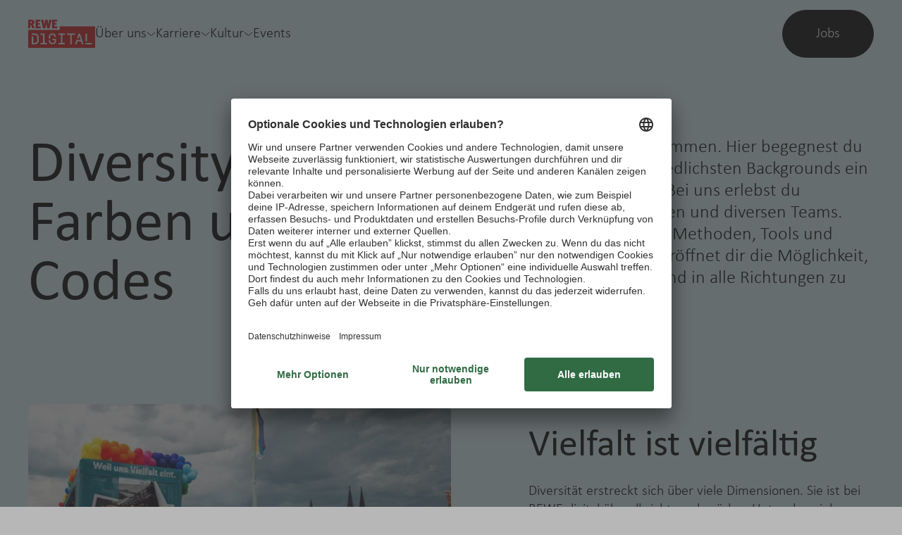

--- FILE ---
content_type: text/html; charset=UTF-8
request_url: https://www.rewe-digital.com/de/kultur/diversity
body_size: 28970
content:
<!doctype html>
<html lang="de" class="no-js">
<head id="head">
    
    <meta charset="utf-8"/>
    <meta http-equiv="X-UA-Compatible" content="IE=edge"/>
    <meta name="viewport"
          content="width=device-width, initial-scale=1, maximum-scale=5, viewport-fit=cover, shrink-to-fit=no"/>
    <meta name="HandheldFriendly" content="true">
    <meta name="format-detection" content="telephone=yes"/>

        
            <link rel="canonical" href="https://www.rewe-digital.com/de/kultur/diversity">
    
                                    <link rel="alternate" hreflang="x-default" href="https://www.rewe-digital.com/de/kultur/diversity">
                        <link rel="alternate" hreflang="en" href="https://www.rewe-digital.com/en/corporate-culture/diversity">
            <link rel="alternate" hreflang="de" href="https://www.rewe-digital.com/de/kultur/diversity">
    
    <link rel="shortcut icon" type="image/x-icon"
          href="/dist/assets/images/favicons/rd-favicon-rz32.png"/>

    <link rel="apple-touch-icon" sizes="57x57" href="/dist/assets/images/favicons/rd-favicon-rz57.png">
    <link rel="apple-touch-icon" sizes="60x60" href="/dist/assets/images/favicons/rd-favicon-rz60.png">
    <link rel="apple-touch-icon" sizes="72x72" href="/dist/assets/images/favicons/rd-favicon-rz72.png">
    <link rel="apple-touch-icon" sizes="76x76" href="/dist/assets/images/favicons/rd-favicon-rz76.png">
    <link rel="apple-touch-icon" sizes="114x114" href="/dist/assets/images/favicons/rd-favicon-rz114.png">
    <link rel="apple-touch-icon" sizes="120x120" href="/dist/assets/images/favicons/rd-favicon-rz120.png">
    <link rel="apple-touch-icon" sizes="144x144" href="/dist/assets/images/favicons/rd-favicon-rz144.png">
    <link rel="apple-touch-icon" sizes="152x152" href="/dist/assets/images/favicons/rd-favicon-rz152.png">
    <link rel="apple-touch-icon" sizes="180x180" href="/dist/assets/images/favicons/rd-favicon-rz180.png">
    <link rel="icon" type="image/png" sizes="16x16"
          href="/dist/assets/images/favicons/rd-favicon-rz16.png">
    <link rel="icon" type="image/png" sizes="32x32"
          href="/dist/assets/images/favicons/rd-favicon-rz32.png">
    <link rel="icon" type="image/png" sizes="96x96"
          href="/dist/assets/images/favicons/rd-favicon-rz96.png">
    <link rel="icon" type="image/png" sizes="192x192"
          href="/dist/assets/images/favicons/rd-favicon-rz192.png">
        <meta name="msapplication-TileColor" content="#ffffff">
    <meta name="msapplication-TileImage" content="/dist/assets/images/favicons/rd-favicon-rz144.png">
    <meta name="theme-color" content="#ffffff">

    
    
            <link rel="stylesheet" href="/build/app.04f91f90.css">
    
                            
            
            <title>REWE digital: Wir feiern Diversity in allen Farben und Codes</title>
    <meta property="og:title" content="REWE digital: Wir feiern Diversity in allen Farben und Codes" />
<meta name="twitter:title" content="REWE digital: Wir feiern Diversity in allen Farben und Codes" />
<meta name="description" content="Finde heraus, was Vielfalt für uns bei REWE digital bedeutet und wie wir gleiche Chancen für alle schaffen. " />
<meta property="og:description" content="Finde heraus, was Vielfalt für uns bei REWE digital bedeutet und wie wir gleiche Chancen für alle schaffen. " />
<meta name="twitter:description" content="Finde heraus, was Vielfalt für uns bei REWE digital bedeutet und wie wir gleiche Chancen für alle schaffen. " />
<meta property="og:image" content="https://www.rewe-digital.com/share-images/Kultur.jpg" />
<meta property="og:type" content="website" />
<meta property="og:url" content="https://www.rewe-digital.com/de/kultur/diversity" />
<meta property="og:site_name" content="REWE digital" />
<meta name="twitter:image" content="https://www.rewe-digital.com/share-images/Kultur.jpg" />
<meta name="twitter:card" content="summary_large_image" />

        
        <style>
            .textlink a:not(.btn){text-decoration:none!important;transition:all .2s ease-in-out}.textlink a:not(.btn):active,.textlink a:not(.btn):hover{opacity:.6!important}@use "sass:map";.container{margin:0 auto;max-width:100%;padding:0 2rem}@media (min-width:1200px){.container{max-width:1200px;padding:0}}.pt-none{padding-top:0!important}@media (min-width:1200px){.pt-none{padding-top:0!important}}.pb-none{padding-bottom:0!important}@media (min-width:1200px){.pb-none{padding-bottom:0!important}}.pt-8{padding-top:4px!important}@media (min-width:1200px){.pt-8{padding-top:8px!important}}.pb-8{padding-bottom:4px!important}@media (min-width:1200px){.pb-8{padding-bottom:8px!important}}.pt-16{padding-top:8px!important}@media (min-width:1200px){.pt-16{padding-top:16px!important}}.pb-16{padding-bottom:8px!important}@media (min-width:1200px){.pb-16{padding-bottom:16px!important}}.pt-24{padding-top:12px!important}@media (min-width:1200px){.pt-24{padding-top:24px!important}}.pb-24{padding-bottom:12px!important}@media (min-width:1200px){.pb-24{padding-bottom:24px!important}}.pt-32{padding-top:16px!important}@media (min-width:1200px){.pt-32{padding-top:32px!important}}.pb-32{padding-bottom:16px!important}@media (min-width:1200px){.pb-32{padding-bottom:32px!important}}.pt-48{padding-top:24px!important}@media (min-width:1200px){.pt-48{padding-top:48px!important}}.pb-48{padding-bottom:24px!important}@media (min-width:1200px){.pb-48{padding-bottom:48px!important}}.pt-64{padding-top:32px!important}@media (min-width:1200px){.pt-64{padding-top:64px!important}}.pb-64{padding-bottom:32px!important}@media (min-width:1200px){.pb-64{padding-bottom:64px!important}}.pt-96{padding-top:48px!important}@media (min-width:1200px){.pt-96{padding-top:96px!important}}.pb-96{padding-bottom:48px!important}@media (min-width:1200px){.pb-96{padding-bottom:96px!important}}.pt-128{padding-top:64px!important}@media (min-width:1200px){.pt-128{padding-top:128px!important}}.pb-128{padding-bottom:64px!important}@media (min-width:1200px){.pb-128{padding-bottom:128px!important}}.pt-160{padding-top:80px!important}@media (min-width:1200px){.pt-160{padding-top:160px!important}}.pb-160{padding-bottom:80px!important}@media (min-width:1200px){.pb-160{padding-bottom:160px!important}}.pt-192{padding-top:96px!important}@media (min-width:1200px){.pt-192{padding-top:192px!important}}.pb-192{padding-bottom:96px!important}@media (min-width:1200px){.pb-192{padding-bottom:192px!important}}.pt-small{padding-top:25px!important}@media (min-width:1200px){.pt-small{padding-top:50px!important}}.pb-small{padding-bottom:25px!important}@media (min-width:1200px){.pb-small{padding-bottom:50px!important}}.pt-medium{padding-top:50px!important}@media (min-width:1200px){.pt-medium{padding-top:100px!important}}.pb-medium{padding-bottom:50px!important}@media (min-width:1200px){.pb-medium{padding-bottom:100px!important}}.pt-large{padding-top:100px!important}@media (min-width:1200px){.pt-large{padding-top:200px!important}}.pb-large{padding-bottom:100px!important}@media (min-width:1200px){.pb-large{padding-bottom:200px!important}}/*! normalize.css v8.0.0 | MIT License | github.com/necolas/normalize.css */html{-webkit-text-size-adjust:100%;line-height:1.15}body{margin:0}h1{font-size:2em;margin:.67em 0}hr{box-sizing:content-box;height:0;overflow:visible}pre{font-family:monospace,monospace;font-size:1em}a{background-color:transparent}abbr[title]{border-bottom:none;text-decoration:underline;-webkit-text-decoration:underline dotted;text-decoration:underline dotted}b,strong{font-weight:bolder}code,kbd,samp{font-family:monospace,monospace;font-size:1em}small{font-size:80%}sub,sup{font-size:75%;line-height:0;position:relative;vertical-align:baseline}sub{bottom:-.25em}sup{top:-.5em}img{border-style:none}button,input,optgroup,select,textarea{font-family:inherit;font-size:100%;line-height:1.15;margin:0}button,input{overflow:visible}button,select{text-transform:none}[type=button],[type=reset],[type=submit],button{-webkit-appearance:button}[type=button]::-moz-focus-inner,[type=reset]::-moz-focus-inner,[type=submit]::-moz-focus-inner,button::-moz-focus-inner{border-style:none;padding:0}[type=button]:-moz-focusring,[type=reset]:-moz-focusring,[type=submit]:-moz-focusring,button:-moz-focusring{outline:1px dotted ButtonText}fieldset{padding:.35em .75em .625em}legend{box-sizing:border-box;color:inherit;display:table;max-width:100%;padding:0;white-space:normal}progress{vertical-align:baseline}textarea{overflow:auto}[type=checkbox],[type=radio]{box-sizing:border-box;padding:0}[type=number]::-webkit-inner-spin-button,[type=number]::-webkit-outer-spin-button{height:auto}[type=search]{-webkit-appearance:textfield;outline-offset:-2px}[type=search]::-webkit-search-decoration{-webkit-appearance:none}::-webkit-file-upload-button{-webkit-appearance:button;font:inherit}details{display:block}summary{display:list-item}[hidden],template{display:none}*,:after,:before{box-sizing:border-box}figure{margin:0}a{color:inherit}::-moz-selection{background:#b3d4fc;text-shadow:none}::selection{background:#b3d4fc;text-shadow:none}audio,canvas,iframe,img,svg,video{vertical-align:middle}textarea{resize:vertical}fieldset{border:0;margin:0;padding:0}.clearfix:after,.clearfix:before{content:" ";display:table}.clearfix:after{clear:both}@font-face{font-display:swap;font-family:Calibri;font-style:normal;font-weight:300;src:url(/dist/assets/fonts/Calibri/Calibri-Light.eot?95144ca5405c818a5b99?#iefix);src:url(/dist/assets/fonts/Calibri/Calibri-Light.eot?95144ca5405c818a5b99?#iefix) format("eot"),url(/dist/assets/fonts/Calibri/Calibri-Light.woff2?5687389d1dd96459a578) format("woff2"),url(/dist/assets/fonts/Calibri/Calibri-Light.woff?9ca95b193ece7103e845) format("woff"),url(/dist/assets/fonts/Calibri/Calibri-Light.ttf?bfc9611cc594de9eda6b) format("truetype")}@font-face{font-display:swap;font-family:Calibri;font-style:normal;font-weight:400;src:url(/dist/assets/fonts/Calibri/Calibri.eot?1144fef81641e2c8c840?#iefix);src:url(/dist/assets/fonts/Calibri/Calibri.eot?1144fef81641e2c8c840?#iefix) format("eot"),url(/dist/assets/fonts/Calibri/Calibri.woff2?6d82cfabc309b9253a36) format("woff2"),url(/dist/assets/fonts/Calibri/Calibri.woff?b79e6a3ae8c63fb5b57b) format("woff"),url(/dist/assets/fonts/Calibri/Calibri.ttf?e5dd7b9573d9f08c448c) format("truetype")}@font-face{font-display:swap;font-family:Calibri;font-style:normal;font-weight:700;src:url(/dist/assets/fonts/Calibri/Calibri-Bold.eot?0d3a43601dc8893bfd37?#iefix);src:url(/dist/assets/fonts/Calibri/Calibri-Bold.eot?0d3a43601dc8893bfd37?#iefix) format("eot"),url(/dist/assets/fonts/Calibri/Calibri-Bold.woff2?1aa982ab4f16e7b71088) format("woff2"),url(/dist/assets/fonts/Calibri/Calibri-Bold.woff?d803ea5603a583428353) format("woff"),url(/dist/assets/fonts/Calibri/Calibri-Bold.ttf?f2d2f1a65726922b3c49) format("truetype")}@font-face{font-display:swap;font-family:rs-icon;font-style:normal;font-weight:400;src:url(/dist/assets/fonts/icon/rs-icon.eot?10a16891a89293b1a812);src:url(/dist/assets/fonts/icon/rs-icon.eot?10a16891a89293b1a812#iefix) format("embedded-opentype"),url(/dist/assets/fonts/icon/rs-icon.woff2?3f4fc61d5b2c9505c11f) format("woff2"),url(/dist/assets/fonts/icon/rs-icon.woff?b53bda22791b95395af8) format("woff"),url(/dist/assets/fonts/icon/rs-icon.ttf?6eb6e80f9b22305437a7) format("truetype")}

            
            .textlink a:not(.btn){text-decoration:none!important;transition:all .2s ease-in-out}.textlink a:not(.btn):active,.textlink a:not(.btn):hover{opacity:.6!important}.button:after,.video-button i:before{-webkit-font-smoothing:antialiased;-moz-osx-font-smoothing:grayscale;speak:never;display:inline-block;font-family:rs-icon,sans-serif;font-style:normal;font-variant:normal;font-weight:400;line-height:1em;text-align:center;text-decoration:inherit;text-transform:none}.video-button i:before{content:"\e804"}.button:after{content:"\e803"}.btn{transition:all .2s ease-in-out}.btn.primary-black{align-items:center;background-color:#000;border:1px solid transparent;border-radius:9999px;color:#fff;display:inline-flex;font-size:1.25rem;font-weight:400!important;justify-content:center;line-height:130%;min-width:130px;padding:.9375rem 1.875rem;text-decoration:none}.btn.primary-black:hover{background-color:transparent;border:1px solid #000;color:#000}.btn.primary-black:focus{outline:2px solid #000;outline-offset:4px}@media (min-width:768px){.btn.primary-black{font-size:1.25rem;font-weight:400!important;line-height:130%;padding:1.25rem 2rem}}.btn.primary-white{align-items:center;background-color:#fff;border:1px solid #fff;border-radius:9999px;color:#000;display:inline-flex;font-size:1.25rem;font-weight:400!important;justify-content:center;line-height:130%;min-width:130px;padding:.9375rem 1.875rem;text-decoration:none}.btn.primary-white.borderless{border:1px solid #fff;padding:1rem 2rem}.btn.primary-white:hover{background-color:transparent;border:1px solid #fff;color:#fff}@media (min-width:768px){.btn.primary-white{font-size:1.25rem;font-weight:400!important;line-height:130%;padding:1.25rem 2rem}}.btn.primary-inverted-white{align-items:center;background-color:#000;border:1px solid #fff;border-radius:9999px;color:#fff;display:inline-flex;font-size:1.25rem;font-weight:400!important;justify-content:center;line-height:130%;min-width:130px;padding:.9375rem 1.875rem;text-decoration:none}.btn.primary-inverted-white:hover{background-color:#fff;border:1px solid #fff;color:#000}@media (min-width:768px){.btn.primary-inverted-white{font-size:1.25rem;font-weight:400!important;line-height:130%;padding:1.25rem 2rem}}.btn.nav-black,.siteheader[data-bg=light-blue] .btn.siteheader__nav-item-button,.siteheader[data-bg=lime] .btn.siteheader__nav-item-button,.siteheader[data-bg=sand] .btn.siteheader__nav-item-button,.siteheader[data-bg=white] .btn.siteheader__nav-item-button{align-items:center;background-color:#000;border:1px solid #000;border-radius:9999px;color:#fff;display:inline-flex;font-size:1.25rem;font-weight:300!important;justify-content:center;line-height:130%;min-width:130px;padding:.9375rem 1.875rem;text-decoration:none}.btn.nav-black:hover,.siteheader[data-bg=light-blue] .btn.siteheader__nav-item-button:hover,.siteheader[data-bg=lime] .btn.siteheader__nav-item-button:hover,.siteheader[data-bg=sand] .btn.siteheader__nav-item-button:hover,.siteheader[data-bg=white] .btn.siteheader__nav-item-button:hover{background-color:transparent;border:1px solid #000;color:#000}@media (min-width:768px){.btn.nav-black,.siteheader[data-bg=light-blue] .btn.siteheader__nav-item-button,.siteheader[data-bg=lime] .btn.siteheader__nav-item-button,.siteheader[data-bg=sand] .btn.siteheader__nav-item-button,.siteheader[data-bg=white] .btn.siteheader__nav-item-button{font-size:1.25rem;font-weight:300!important;line-height:130%;padding:1.25rem 2rem}}.btn.nav-white,.siteheader[data-bg=base] .btn.siteheader__nav-item-button,.siteheader[data-bg=black] .btn.siteheader__nav-item-button,.siteheader[data-bg=blue] .btn.siteheader__nav-item-button,.siteheader[data-bg=dark-blue] .btn.siteheader__nav-item-button,.siteheader[data-bg=green] .btn.siteheader__nav-item-button,.siteheader[data-bg=jungle-dark] .btn.siteheader__nav-item-button,.siteheader[data-bg=jungle-light] .btn.siteheader__nav-item-button,.siteheader[data-bg=red] .btn.siteheader__nav-item-button{align-items:center;background-color:#fff;border:1px solid #fff;border-radius:9999px;color:#000;display:inline-flex;font-size:1.25rem;font-weight:300!important;justify-content:center;line-height:130%;min-width:130px;padding:.9375rem 1.875rem;text-decoration:none}.btn.nav-white:hover,.siteheader[data-bg=base] .btn.siteheader__nav-item-button:hover,.siteheader[data-bg=black] .btn.siteheader__nav-item-button:hover,.siteheader[data-bg=blue] .btn.siteheader__nav-item-button:hover,.siteheader[data-bg=dark-blue] .btn.siteheader__nav-item-button:hover,.siteheader[data-bg=green] .btn.siteheader__nav-item-button:hover,.siteheader[data-bg=jungle-dark] .btn.siteheader__nav-item-button:hover,.siteheader[data-bg=jungle-light] .btn.siteheader__nav-item-button:hover,.siteheader[data-bg=red] .btn.siteheader__nav-item-button:hover{background-color:transparent;border:1px solid #fff;color:#fff}@media (min-width:768px){.btn.nav-white,.siteheader[data-bg=base] .btn.siteheader__nav-item-button,.siteheader[data-bg=black] .btn.siteheader__nav-item-button,.siteheader[data-bg=blue] .btn.siteheader__nav-item-button,.siteheader[data-bg=dark-blue] .btn.siteheader__nav-item-button,.siteheader[data-bg=green] .btn.siteheader__nav-item-button,.siteheader[data-bg=jungle-dark] .btn.siteheader__nav-item-button,.siteheader[data-bg=jungle-light] .btn.siteheader__nav-item-button,.siteheader[data-bg=red] .btn.siteheader__nav-item-button{font-size:1.25rem;font-weight:300!important;line-height:130%;padding:1.25rem 2rem}}.btn.transparent-white{align-items:center;background-color:transparent;border:1px solid #fff;border-radius:9999px;box-shadow:inset 0 0 1px 0 #fff,0 0 1px 0 #fff;color:#fff;display:inline-flex;font-size:1.25rem;font-weight:400!important;justify-content:center;line-height:130%;min-width:130px;padding:.9375rem 1.875rem;text-decoration:none}.btn.transparent-white:hover{background-color:#fff;border-color:#fff;color:#00195a;cursor:pointer}@media (min-width:768px){.btn.transparent-white{font-size:1.25rem;font-weight:400!important;line-height:130%;padding:1.25rem 2rem}}.btn.transparent-black{align-items:center;background-color:transparent;border:1px solid #000;border-radius:9999px;color:#000;display:inline-flex;font-size:1.25rem;font-weight:400!important;justify-content:center;line-height:130%;min-width:130px;padding:.9375rem 1.875rem;text-decoration:none}.btn.transparent-black:hover{background-color:#000;border-color:#000;color:#fff;cursor:pointer}@media (min-width:768px){.btn.transparent-black{font-size:1.25rem;font-weight:400!important;line-height:130%;padding:1.25rem 2rem}}.btn.underline-white{align-items:center;background-color:transparent;border:none;border-radius:9999px;color:#fff;display:inline-flex;font-size:1.25rem;font-weight:400!important;justify-content:center;line-height:130%;min-width:130px;padding:.9375rem 1.875rem;padding:.9375rem 0!important;text-decoration:none;-webkit-text-decoration-line:underline;text-decoration-line:underline;text-decoration-thickness:2px;text-underline-offset:4px}@media (min-width:768px){.btn.underline-white{padding:1.25rem 0!important}}.btn.underline-white:hover{cursor:pointer;text-underline-offset:6px}@media (min-width:768px){.btn.underline-white{font-size:1.25rem;font-weight:400!important;line-height:130%;padding:1.25rem 2rem}}.btn:hover{cursor:pointer}.button{align-items:center;color:#fff;display:inline-flex;font-size:20px;font-weight:700;height:56px;justify-content:center;line-height:24px;max-width:100%;min-width:220px;padding-bottom:2px;padding-left:55px;padding-right:55px;position:relative;text-align:center;text-decoration:none;transition:color .25s ease-in-out;z-index:0}.button:before{border:2px solid;bottom:0;content:"";display:block;left:0;position:absolute;right:0;top:0;transition:all .25s ease-in-out;z-index:-1}.button:after{font-size:24px;margin-top:-14px;position:absolute;right:18px;top:30px;transition:margin .25s ease-in-out}.csshover .button:active:before,.csshover .button:hover:before{left:-1%;right:-1%}.csshover .button:active:after,.csshover .button:hover:after{margin-right:-1%}.button:active:before,.button:hover:before{left:-1%;right:-1%}.button:active:after,.button:hover:after{margin-right:-1%}.button.is--disabled,.button[disabled]{cursor:default;pointer-events:none}.button:before{background-color:#8c0e28;border-color:#8c0e28}.button:hover{color:#8c0e28}.button:hover:before{background-color:#fff}.button:active{color:#fff}.button:active:before{background-color:#571622;border-color:#571622}.button.is--disabled:before,.button[disabled]:before{background-color:#848484;border-color:#848484}.button.has--no-icon:after{display:none}.button.is--secondary:before{background-color:transparent;border-color:#fff}.button.is--secondary:hover{color:#8c0e28}.button.is--secondary:hover:before{background-color:#fff}.button.is--secondary:active{color:#fff}.button.is--secondary:active:before{background-color:#571622}.button.is--secondary.is--disabled,.button.is--secondary[disabled]{opacity:.5}.button.is--secondary.has--no-icon:after{display:none}.button--secondary:before{background-color:transparent;border-color:#fff}.button--secondary:hover{color:#8c0e28}.button--secondary:hover:before{background-color:#fff}.button--secondary:active{color:#fff}.button--secondary:active:before{background-color:#571622}.button--secondary.is--disabled,.button--secondary[disabled]{opacity:.5}.button--secondary.has--no-icon:after{display:none}.video-button{align-items:center;border:1px solid #0f0f0f;border-radius:33px;color:#0f0f0f;cursor:pointer;display:flex;font-size:1.25rem;font-weight:400!important;line-height:130%;padding:20px 24px;transition:all .2s ease-in-out;width:-webkit-fit-content;width:-moz-fit-content;width:fit-content}@media (min-width:1200px){.video-button{font-size:1.25rem;font-weight:400!important;line-height:130%}}.video-button i,.video-button span{margin-right:1rem}.video-button i{align-items:center;background-color:#0f0f0f;border-radius:50%;display:flex;height:26px;justify-content:center;transition:all .2s ease-in-out;width:26px}.video-button i:before{color:#fff;font-size:12px;transform:translateX(1px)}.csshover .video-button:active,.csshover .video-button:hover{background-color:#000;border:1px solid transparent;color:#fff}.csshover .video-button:active i,.csshover .video-button:hover i{background-color:#fff}.csshover .video-button:active i:before,.csshover .video-button:hover i:before{color:#000}.video-button:active,.video-button:hover{background-color:#000;border:1px solid transparent;color:#fff}.video-button:active i,.video-button:hover i{background-color:#fff}.video-button:active i:before,.video-button:hover i:before{color:#000}.siteheader{left:0;position:fixed;top:0;width:100%;z-index:900}body.pimcore_editmode .siteheader{display:none}.siteheader.variant-white{color:#fff}.siteheader.variant-black{color:#000}.siteheader.variant-glass{-webkit-backdrop-filter:blur(8px)!important;backdrop-filter:blur(8px)!important;background-color:#ffffff2e!important;color:#000!important;transition:all .2s ease-in-out}.siteheader .siteheader__inner{align-items:center;display:flex;height:76px;justify-content:space-between}@media (min-width:768px){.siteheader .siteheader__inner{height:96px}}.siteheader .siteheader__inner .siteheader__logo{align-self:center;flex:0 0 95px;width:95px}@media (min-width:768px){.siteheader .siteheader__inner .siteheader__logo{flex:0 0 122px;width:122px}}.siteheader .siteheader__inner .siteheader__left{align-items:center;display:flex;gap:64px}.siteheader .siteheader__inner .siteheader__right{align-items:center;display:flex}.siteheader .siteheader__inner .siteheader__nav{display:none;list-style:none;margin:0}@media (min-width:1024px){.siteheader .siteheader__inner .siteheader__nav{align-items:center;-moz-column-gap:1rem;column-gap:1rem;display:flex}}.siteheader .siteheader__inner .siteheader__nav .siteheader__nav-item{font-size:1.25rem;font-weight:300!important;line-height:130%;margin:0;position:relative;transition:all .2s ease-in-out}@media (min-width:768px){.siteheader .siteheader__inner .siteheader__nav .siteheader__nav-item{font-size:1.25rem;font-weight:300!important;line-height:130%}}.siteheader .siteheader__inner .siteheader__nav .siteheader__nav-item a{text-decoration:none!important;transition:all .2s ease-in-out}.siteheader .siteheader__inner .siteheader__nav .siteheader__nav-item:not(:has(.siteheader__nav-item-button)){background-color:transparent;border-radius:24px;padding:11px 25px}.siteheader .siteheader__inner .siteheader__nav .siteheader__nav-item:not(:has(.siteheader__nav-item-button)):active,.siteheader .siteheader__inner .siteheader__nav .siteheader__nav-item:not(:has(.siteheader__nav-item-button)):focus-within,.siteheader .siteheader__inner .siteheader__nav .siteheader__nav-item:not(:has(.siteheader__nav-item-button)):has(a.active),.siteheader .siteheader__inner .siteheader__nav .siteheader__nav-item:not(:has(.siteheader__nav-item-button)):hover{background-color:rgba(0,0,0,.2)}.siteheader .siteheader__inner .siteheader__nav .siteheader__nav-item.siteheader__nav-item__submenu:active .siteheader__nav-subnav,.siteheader .siteheader__inner .siteheader__nav .siteheader__nav-item.siteheader__nav-item__submenu:focus-within .siteheader__nav-subnav,.siteheader .siteheader__inner .siteheader__nav .siteheader__nav-item.siteheader__nav-item__submenu:hover .siteheader__nav-subnav{opacity:1;transform:scale(1);visibility:visible}.siteheader .siteheader__inner .siteheader__nav .siteheader__nav-item.siteheader__nav-item__submenu:active svg,.siteheader .siteheader__inner .siteheader__nav .siteheader__nav-item.siteheader__nav-item__submenu:focus-within svg,.siteheader .siteheader__inner .siteheader__nav .siteheader__nav-item.siteheader__nav-item__submenu:hover svg{transform:scaleY(-1);transition:all .2s ease-in-out}.siteheader .siteheader__inner .siteheader__nav .siteheader__nav-item .siteheader__nav-item-key{align-items:center;display:flex;gap:7px}.siteheader .siteheader__inner .siteheader__nav .siteheader__nav-item .siteheader__nav-item-key span{white-space:nowrap;word-break:keep-all}.siteheader .siteheader__inner .siteheader__nav .siteheader__nav-subnav{border-radius:31px;display:flex;flex-direction:column;gap:12px;left:0;min-width:260px;opacity:0;overflow:hidden;padding:32px 43px 32px 19px;position:absolute;top:50px;transform:scale(.8);transform-origin:top center;transition:all .2s ease-in-out;visibility:hidden}.siteheader .siteheader__inner .siteheader__nav .siteheader__nav-subnav span{font-size:20px;font-style:normal;font-weight:300}.siteheader .siteheader__inner .siteheader__burger{cursor:pointer;display:block;height:32px;width:32px}@media (min-width:1024px){.siteheader .siteheader__inner .siteheader__burger{display:none}}.siteheader .siteheader__inner .siteheader__burger div{height:2px;width:100%}.siteheader .siteheader__inner .siteheader__burger div:first-of-type{margin-top:10px}.siteheader .siteheader__inner .siteheader__burger div:not(:last-of-type){margin-bottom:12px}.siteheader .siteheader__inner .siteheader__mobilenav{background-color:#000f36;height:100%;left:0;overflow-y:scroll;padding:24px 50px;position:fixed;width:100%}.siteheader .siteheader__inner .siteheader__mobilenav.siteheader__mobilenav-visible{top:0;transition:top .2s ease-out,visibility 0s;visibility:visible}.siteheader .siteheader__inner .siteheader__mobilenav:not(.siteheader__mobilenav-visible){top:-100%;transition:top .2s ease-out,visibility .2s;visibility:hidden}.siteheader .siteheader__inner .siteheader__mobilenav .siteheader__mobilenav-close{cursor:pointer;display:block;height:32px;position:absolute;right:32px;top:18px;width:32px}@media (min-width:1024px){.siteheader .siteheader__inner .siteheader__mobilenav .siteheader__mobilenav-close{display:none}}.siteheader .siteheader__inner .siteheader__mobilenav .siteheader__mobilenav-close .first-line,.siteheader .siteheader__inner .siteheader__mobilenav .siteheader__mobilenav-close .second-line{background:#fff;bottom:0;height:2px;left:0;position:absolute;right:0;top:18px;width:100%}.siteheader .siteheader__inner .siteheader__mobilenav .siteheader__mobilenav-close .first-line:not(.rotate),.siteheader .siteheader__inner .siteheader__mobilenav .siteheader__mobilenav-close .second-line:not(.rotate){transform:rotate(0deg);transition:transform .3s ease-out;transition-delay:.3s}.siteheader .siteheader__inner .siteheader__mobilenav .siteheader__mobilenav-close .first-line.rotate{transform:rotate(45deg);transition:transform .3s ease-out;transition-delay:.3s}.siteheader .siteheader__inner .siteheader__mobilenav .siteheader__mobilenav-close .second-line.rotate{transform:rotate(-45deg);transition:transform .3s ease-out;transition-delay:.3s}.siteheader .siteheader__inner .siteheader__mobilenav .siteheader__mobilenav-inner{display:flex;flex-direction:column;justify-content:space-between;margin-bottom:100px;margin-top:8rem;width:100%}.siteheader .siteheader__inner .siteheader__mobilenav .siteheader__mobilenav-inner ul{display:flex;flex-direction:column}.siteheader .siteheader__inner .siteheader__mobilenav .siteheader__mobilenav-inner ul li.siteheader__nav-item{color:#fff!important;font-size:35px;font-weight:400;line-height:120%;margin-bottom:2rem;text-transform:capitalize}.siteheader .siteheader__inner .siteheader__mobilenav .siteheader__mobilenav-inner ul li.siteheader__nav-item>a{align-items:center;display:flex;justify-content:space-between;width:100%}.siteheader .siteheader__inner .siteheader__mobilenav .siteheader__mobilenav-inner ul li.siteheader__nav-item.is--open{transition:all .2s ease-in-out}.siteheader .siteheader__inner .siteheader__mobilenav .siteheader__mobilenav-inner ul li.siteheader__nav-item.is--open .siteheader__nav-item--mobile-taptarget svg{transform:scaleY(-1);transition:all .2s ease-in-out}.siteheader .siteheader__inner .siteheader__mobilenav .siteheader__mobilenav-inner ul li.siteheader__nav-item.is--open .siteheader__nav-subnav-mobile{display:block}.siteheader .siteheader__inner .siteheader__mobilenav .siteheader__mobilenav-inner ul li.siteheader__nav-item .siteheader__nav-item-text{align-items:center;display:flex;flex:1;font-size:2.375rem;font-weight:400!important;gap:1rem;line-height:100%;min-width:0}@media (min-width:768px){.siteheader .siteheader__inner .siteheader__mobilenav .siteheader__mobilenav-inner ul li.siteheader__nav-item .siteheader__nav-item-text{font-size:2.375rem;font-weight:400!important;line-height:100%}}.siteheader .siteheader__inner .siteheader__mobilenav .siteheader__mobilenav-inner ul li.siteheader__nav-item .siteheader__nav-item--mobile-taptarget{display:flex;flex-shrink:0;height:38px;justify-content:flex-end}.siteheader .siteheader__inner .siteheader__mobilenav .siteheader__mobilenav-inner ul li.siteheader__nav-item .siteheader__nav-item--mobile-taptarget .siteheader__nav-item--mobile-taptarget-badge{align-items:center;background-color:#33477b;border-radius:50%;display:flex;height:38px;justify-content:center;width:38px}.siteheader .siteheader__inner .siteheader__mobilenav .siteheader__mobilenav-inner ul li.siteheader__nav-item .siteheader__nav-item--mobile-taptarget .siteheader__nav-item--mobile-taptarget-badge svg{height:auto;width:17px}.siteheader .siteheader__inner .siteheader__mobilenav .siteheader__mobilenav-inner ul li.siteheader__nav-item .siteheader__nav-subnav-mobile{display:none;transition:all .2s ease-in-out}.siteheader .siteheader__inner .siteheader__mobilenav .siteheader__mobilenav-inner ul li.siteheader__nav-item .siteheader__nav-subnav-mobile a{font-size:1.5rem;font-weight:400!important;line-height:120%;margin-bottom:32px}.siteheader .siteheader__inner .siteheader__mobilenav .siteheader__mobilenav-inner ul li.siteheader__nav-item .siteheader__nav-subnav-mobile a:first-of-type{margin-top:48px}@media (min-width:768px){.siteheader .siteheader__inner .siteheader__mobilenav .siteheader__mobilenav-inner ul li.siteheader__nav-item .siteheader__nav-subnav-mobile a{font-size:1.5rem;font-weight:400!important;line-height:120%}}.siteheader .siteheader__inner .siteheader__mobilenav .siteheader__mobilenav-inner ul li.siteheader__nav-item a{align-items:center;-moz-column-gap:.875rem;column-gap:.875rem;display:flex;flex-wrap:nowrap;position:relative;transition:all .2s ease-in-out;width:100%}.siteheader .siteheader__inner .siteheader__mobilenav .siteheader__mobilenav-inner ul li.siteheader__nav-item .siteheader__mobilenav-badge{align-items:center;aspect-ratio:1;background-color:#d2eb23;border-radius:40px;color:#000;display:flex;font-size:18px;font-weight:300;justify-content:center;line-height:18px;padding:8px 8px 5px;width:-webkit-fit-content;width:-moz-fit-content;width:fit-content}.siteheader .siteheader__inner .siteheader__mobilenav .siteheader__mobilenav-languageswitcher{margin-bottom:4rem}.siteheader[data-bg=light-blue]{background-color:#e0f6fb}.siteheader[data-bg=light-blue] .siteheader__nav-item,.siteheader[data-bg=light-blue] .siteheader__nav-item a:not(.btn){color:#000!important}.siteheader[data-bg=light-blue] .siteheader__nav-item a:not(.btn) svg path{stroke:#000!important;transition:all .2s ease-in-out}.siteheader[data-bg=light-blue] .siteheader__nav-item .siteheader__nav-subnav{background-color:#000!important;transition:all .2s ease-in-out}.siteheader[data-bg=light-blue] .siteheader__nav-item .siteheader__nav-subnav a{background-color:transparent;border-radius:24px;color:#fff!important;padding:11px 25px}.siteheader[data-bg=light-blue] .siteheader__nav-item .siteheader__nav-subnav a.active,.siteheader[data-bg=light-blue] .siteheader__nav-item .siteheader__nav-subnav a:active,.siteheader[data-bg=light-blue] .siteheader__nav-item .siteheader__nav-subnav a:focus-within,.siteheader[data-bg=light-blue] .siteheader__nav-item .siteheader__nav-subnav a:hover{background-color:hsla(0,0%,100%,.2)!important}.siteheader[data-bg=light-blue] .siteheader__mobilenav .siteheader__nav-item a{color:#fff!important}.siteheader[data-bg=light-blue] .siteheader__mobilenav .siteheader__nav-item a svg path{stroke:#fff!important;transition:all .2s ease-in-out}.siteheader[data-bg=light-blue] .siteheader__mobilenav .siteheader__nav-item a:active,.siteheader[data-bg=light-blue] .siteheader__mobilenav .siteheader__nav-item a:hover{color:#fff!important}.siteheader[data-bg=light-blue] .siteheader__mobilenav .siteheader__nav-item a:active svg path,.siteheader[data-bg=light-blue] .siteheader__mobilenav .siteheader__nav-item a:hover svg path{stroke:#fff!important}.siteheader[data-bg=light-blue] .siteheader__logo{aspect-ratio:122.785/51.233;flex:0 0 95px;width:95px}.siteheader[data-bg=light-blue] .siteheader__logo a{align-items:center;display:flex;justify-content:center}.siteheader[data-bg=light-blue] .siteheader__logo svg{fill:#cd1719!important}.siteheader[data-bg=light-blue] .siteheader__burger div{background-color:#000!important}.siteheader[data-bg=light-blue] .siteheader__mobilenav a{color:#fff!important}.siteheader[data-bg=light-blue] .bookmarks-navitem svg{fill:#000!important}.siteheader[data-bg=light-blue] .bookmarks-navitem .bookmarks-count{background-color:#cd1719!important;color:#fff!important}.siteheader[data-bg=lime]{background-color:#d2eb23}.siteheader[data-bg=lime] .siteheader__nav-item,.siteheader[data-bg=lime] .siteheader__nav-item a:not(.btn){color:#000!important}.siteheader[data-bg=lime] .siteheader__nav-item a:not(.btn) svg path{stroke:#000!important;transition:all .2s ease-in-out}.siteheader[data-bg=lime] .siteheader__nav-item .siteheader__nav-subnav{background-color:#000!important;transition:all .2s ease-in-out}.siteheader[data-bg=lime] .siteheader__nav-item .siteheader__nav-subnav a{background-color:transparent;border-radius:24px;color:#fff!important;padding:11px 25px}.siteheader[data-bg=lime] .siteheader__nav-item .siteheader__nav-subnav a.active,.siteheader[data-bg=lime] .siteheader__nav-item .siteheader__nav-subnav a:active,.siteheader[data-bg=lime] .siteheader__nav-item .siteheader__nav-subnav a:focus-within,.siteheader[data-bg=lime] .siteheader__nav-item .siteheader__nav-subnav a:hover{background-color:hsla(0,0%,100%,.2)!important}.siteheader[data-bg=lime] .siteheader__mobilenav .siteheader__nav-item a{color:#fff!important}.siteheader[data-bg=lime] .siteheader__mobilenav .siteheader__nav-item a svg path{stroke:#fff!important;transition:all .2s ease-in-out}.siteheader[data-bg=lime] .siteheader__mobilenav .siteheader__nav-item a:active,.siteheader[data-bg=lime] .siteheader__mobilenav .siteheader__nav-item a:hover{color:#fff!important}.siteheader[data-bg=lime] .siteheader__mobilenav .siteheader__nav-item a:active svg path,.siteheader[data-bg=lime] .siteheader__mobilenav .siteheader__nav-item a:hover svg path{stroke:#fff!important}.siteheader[data-bg=lime] .siteheader__logo{aspect-ratio:122.785/51.233;flex:0 0 95px;width:95px}.siteheader[data-bg=lime] .siteheader__logo a{align-items:center;display:flex;justify-content:center}.siteheader[data-bg=lime] .siteheader__logo svg{fill:#00195a!important}.siteheader[data-bg=lime] .siteheader__burger div{background-color:#000!important}.siteheader[data-bg=lime] .siteheader__mobilenav a{color:#fff!important}.siteheader[data-bg=lime] .bookmarks-navitem svg{fill:#000!important}.siteheader[data-bg=lime] .bookmarks-navitem .bookmarks-count{background-color:#000f36!important;color:#fff!important}.siteheader[data-bg=dark-blue]{background-color:#000f36}.siteheader[data-bg=dark-blue] .siteheader__nav-item,.siteheader[data-bg=dark-blue] .siteheader__nav-item a:not(.btn){color:#fff!important}.siteheader[data-bg=dark-blue] .siteheader__nav-item a:not(.btn) svg path{stroke:#fff!important;transition:all .2s ease-in-out}.siteheader[data-bg=dark-blue] .siteheader__nav-item .siteheader__nav-subnav{background-color:#fff!important;transition:all .2s ease-in-out}.siteheader[data-bg=dark-blue] .siteheader__nav-item .siteheader__nav-subnav a{background-color:transparent;border-radius:24px;color:#000!important;padding:11px 25px}.siteheader[data-bg=dark-blue] .siteheader__nav-item .siteheader__nav-subnav a.active,.siteheader[data-bg=dark-blue] .siteheader__nav-item .siteheader__nav-subnav a:active,.siteheader[data-bg=dark-blue] .siteheader__nav-item .siteheader__nav-subnav a:focus-within,.siteheader[data-bg=dark-blue] .siteheader__nav-item .siteheader__nav-subnav a:hover{background-color:rgba(0,0,0,.2)!important}.siteheader[data-bg=dark-blue] .siteheader__mobilenav .siteheader__nav-item a{color:#fff!important}.siteheader[data-bg=dark-blue] .siteheader__mobilenav .siteheader__nav-item a svg path{stroke:#fff!important;transition:all .2s ease-in-out}.siteheader[data-bg=dark-blue] .siteheader__mobilenav .siteheader__nav-item a:active,.siteheader[data-bg=dark-blue] .siteheader__mobilenav .siteheader__nav-item a:hover{color:#fff!important}.siteheader[data-bg=dark-blue] .siteheader__mobilenav .siteheader__nav-item a:active svg path,.siteheader[data-bg=dark-blue] .siteheader__mobilenav .siteheader__nav-item a:hover svg path{stroke:#fff!important}.siteheader[data-bg=dark-blue] .siteheader__logo{aspect-ratio:122.785/51.233;flex:0 0 95px;width:95px}.siteheader[data-bg=dark-blue] .siteheader__logo a{align-items:center;display:flex;justify-content:center}.siteheader[data-bg=dark-blue] .siteheader__logo svg{fill:#d2eb23!important}.siteheader[data-bg=dark-blue] .siteheader__burger div{background-color:#fff!important}.siteheader[data-bg=dark-blue] .siteheader__mobilenav a{color:#fff!important}.siteheader[data-bg=dark-blue] .bookmarks-navitem svg{fill:#fff!important}.siteheader[data-bg=dark-blue] .bookmarks-navitem .bookmarks-count{background-color:#d2eb23!important;color:#000!important}.siteheader[data-bg=base],.siteheader[data-bg=blue]{background-color:#00195a}.siteheader[data-bg=base] .siteheader__nav-item,.siteheader[data-bg=base] .siteheader__nav-item a:not(.btn),.siteheader[data-bg=blue] .siteheader__nav-item,.siteheader[data-bg=blue] .siteheader__nav-item a:not(.btn){color:#fff!important}.siteheader[data-bg=base] .siteheader__nav-item a:not(.btn) svg path,.siteheader[data-bg=blue] .siteheader__nav-item a:not(.btn) svg path{stroke:#fff!important;transition:all .2s ease-in-out}.siteheader[data-bg=base] .siteheader__nav-item .siteheader__nav-subnav,.siteheader[data-bg=blue] .siteheader__nav-item .siteheader__nav-subnav{background-color:#fff!important;transition:all .2s ease-in-out}.siteheader[data-bg=base] .siteheader__nav-item .siteheader__nav-subnav a,.siteheader[data-bg=blue] .siteheader__nav-item .siteheader__nav-subnav a{background-color:transparent;border-radius:24px;color:#000!important;padding:11px 25px}.siteheader[data-bg=base] .siteheader__nav-item .siteheader__nav-subnav a.active,.siteheader[data-bg=base] .siteheader__nav-item .siteheader__nav-subnav a:active,.siteheader[data-bg=base] .siteheader__nav-item .siteheader__nav-subnav a:focus-within,.siteheader[data-bg=base] .siteheader__nav-item .siteheader__nav-subnav a:hover,.siteheader[data-bg=blue] .siteheader__nav-item .siteheader__nav-subnav a.active,.siteheader[data-bg=blue] .siteheader__nav-item .siteheader__nav-subnav a:active,.siteheader[data-bg=blue] .siteheader__nav-item .siteheader__nav-subnav a:focus-within,.siteheader[data-bg=blue] .siteheader__nav-item .siteheader__nav-subnav a:hover{background-color:rgba(0,0,0,.2)!important}.siteheader[data-bg=base] .siteheader__mobilenav .siteheader__nav-item a,.siteheader[data-bg=blue] .siteheader__mobilenav .siteheader__nav-item a{color:#fff!important}.siteheader[data-bg=base] .siteheader__mobilenav .siteheader__nav-item a svg path,.siteheader[data-bg=blue] .siteheader__mobilenav .siteheader__nav-item a svg path{stroke:#fff!important;transition:all .2s ease-in-out}.siteheader[data-bg=base] .siteheader__mobilenav .siteheader__nav-item a:active,.siteheader[data-bg=base] .siteheader__mobilenav .siteheader__nav-item a:hover,.siteheader[data-bg=blue] .siteheader__mobilenav .siteheader__nav-item a:active,.siteheader[data-bg=blue] .siteheader__mobilenav .siteheader__nav-item a:hover{color:#fff!important}.siteheader[data-bg=base] .siteheader__mobilenav .siteheader__nav-item a:active svg path,.siteheader[data-bg=base] .siteheader__mobilenav .siteheader__nav-item a:hover svg path,.siteheader[data-bg=blue] .siteheader__mobilenav .siteheader__nav-item a:active svg path,.siteheader[data-bg=blue] .siteheader__mobilenav .siteheader__nav-item a:hover svg path{stroke:#fff!important}.siteheader[data-bg=base] .siteheader__logo,.siteheader[data-bg=blue] .siteheader__logo{aspect-ratio:122.785/51.233;flex:0 0 95px;width:95px}.siteheader[data-bg=base] .siteheader__logo a,.siteheader[data-bg=blue] .siteheader__logo a{align-items:center;display:flex;justify-content:center}.siteheader[data-bg=base] .siteheader__logo svg,.siteheader[data-bg=blue] .siteheader__logo svg{fill:#d2eb23!important}.siteheader[data-bg=base] .siteheader__burger div,.siteheader[data-bg=blue] .siteheader__burger div{background-color:#fff!important}.siteheader[data-bg=base] .siteheader__mobilenav a,.siteheader[data-bg=blue] .siteheader__mobilenav a{color:#fff!important}.siteheader[data-bg=base] .bookmarks-navitem svg,.siteheader[data-bg=blue] .bookmarks-navitem svg{fill:#fff!important}.siteheader[data-bg=base] .bookmarks-navitem .bookmarks-count,.siteheader[data-bg=blue] .bookmarks-navitem .bookmarks-count{background-color:#d2eb23!important;color:#000!important}.siteheader[data-bg=green]{background-color:#066437}.siteheader[data-bg=green] .siteheader__nav-item,.siteheader[data-bg=green] .siteheader__nav-item a:not(.btn){color:#fff!important}.siteheader[data-bg=green] .siteheader__nav-item a:not(.btn) svg path{stroke:#fff!important;transition:all .2s ease-in-out}.siteheader[data-bg=green] .siteheader__nav-item .siteheader__nav-subnav{background-color:#fff!important;transition:all .2s ease-in-out}.siteheader[data-bg=green] .siteheader__nav-item .siteheader__nav-subnav a{background-color:transparent;border-radius:24px;color:#000!important;padding:11px 25px}.siteheader[data-bg=green] .siteheader__nav-item .siteheader__nav-subnav a.active,.siteheader[data-bg=green] .siteheader__nav-item .siteheader__nav-subnav a:active,.siteheader[data-bg=green] .siteheader__nav-item .siteheader__nav-subnav a:focus-within,.siteheader[data-bg=green] .siteheader__nav-item .siteheader__nav-subnav a:hover{background-color:rgba(0,0,0,.2)!important}.siteheader[data-bg=green] .siteheader__mobilenav .siteheader__nav-item a{color:#fff!important}.siteheader[data-bg=green] .siteheader__mobilenav .siteheader__nav-item a svg path{stroke:#fff!important;transition:all .2s ease-in-out}.siteheader[data-bg=green] .siteheader__mobilenav .siteheader__nav-item a:active,.siteheader[data-bg=green] .siteheader__mobilenav .siteheader__nav-item a:hover{color:#fff!important}.siteheader[data-bg=green] .siteheader__mobilenav .siteheader__nav-item a:active svg path,.siteheader[data-bg=green] .siteheader__mobilenav .siteheader__nav-item a:hover svg path{stroke:#fff!important}.siteheader[data-bg=green] .siteheader__logo{aspect-ratio:122.785/51.233;flex:0 0 95px;width:95px}.siteheader[data-bg=green] .siteheader__logo a{align-items:center;display:flex;justify-content:center}.siteheader[data-bg=green] .siteheader__logo svg{fill:#ffffdc!important}.siteheader[data-bg=green] .siteheader__burger div{background-color:#fff!important}.siteheader[data-bg=green] .siteheader__mobilenav a{color:#fff!important}.siteheader[data-bg=green] .bookmarks-navitem svg{fill:#fff!important}.siteheader[data-bg=green] .bookmarks-navitem .bookmarks-count{background-color:#fff!important;color:#000!important}.siteheader[data-bg=sand]{background-color:#ffffdc}.siteheader[data-bg=sand] .siteheader__nav-item,.siteheader[data-bg=sand] .siteheader__nav-item a:not(.btn){color:#000!important}.siteheader[data-bg=sand] .siteheader__nav-item a:not(.btn) svg path{stroke:#000!important;transition:all .2s ease-in-out}.siteheader[data-bg=sand] .siteheader__nav-item .siteheader__nav-subnav{background-color:#000!important;transition:all .2s ease-in-out}.siteheader[data-bg=sand] .siteheader__nav-item .siteheader__nav-subnav a{background-color:transparent;border-radius:24px;color:#fff!important;padding:11px 25px}.siteheader[data-bg=sand] .siteheader__nav-item .siteheader__nav-subnav a.active,.siteheader[data-bg=sand] .siteheader__nav-item .siteheader__nav-subnav a:active,.siteheader[data-bg=sand] .siteheader__nav-item .siteheader__nav-subnav a:focus-within,.siteheader[data-bg=sand] .siteheader__nav-item .siteheader__nav-subnav a:hover{background-color:hsla(0,0%,100%,.2)!important}.siteheader[data-bg=sand] .siteheader__mobilenav .siteheader__nav-item a{color:#fff!important}.siteheader[data-bg=sand] .siteheader__mobilenav .siteheader__nav-item a svg path{stroke:#fff!important;transition:all .2s ease-in-out}.siteheader[data-bg=sand] .siteheader__mobilenav .siteheader__nav-item a:active,.siteheader[data-bg=sand] .siteheader__mobilenav .siteheader__nav-item a:hover{color:#fff!important}.siteheader[data-bg=sand] .siteheader__mobilenav .siteheader__nav-item a:active svg path,.siteheader[data-bg=sand] .siteheader__mobilenav .siteheader__nav-item a:hover svg path{stroke:#fff!important}.siteheader[data-bg=sand] .siteheader__logo{aspect-ratio:122.785/51.233;flex:0 0 95px;width:95px}.siteheader[data-bg=sand] .siteheader__logo a{align-items:center;display:flex;justify-content:center}.siteheader[data-bg=sand] .siteheader__logo svg{fill:#066437!important}.siteheader[data-bg=sand] .siteheader__burger div{background-color:#000!important}.siteheader[data-bg=sand] .siteheader__mobilenav a{color:#fff!important}.siteheader[data-bg=sand] .bookmarks-navitem svg{fill:#000!important}.siteheader[data-bg=sand] .bookmarks-navitem .bookmarks-count{background-color:#066437!important;color:#fff!important}.siteheader[data-bg=white]{background-color:#fff}.siteheader[data-bg=white] .siteheader__nav-item,.siteheader[data-bg=white] .siteheader__nav-item a:not(.btn){color:#000!important}.siteheader[data-bg=white] .siteheader__nav-item a:not(.btn) svg path{stroke:#000!important;transition:all .2s ease-in-out}.siteheader[data-bg=white] .siteheader__nav-item .siteheader__nav-subnav{background-color:#000!important;transition:all .2s ease-in-out}.siteheader[data-bg=white] .siteheader__nav-item .siteheader__nav-subnav a{background-color:transparent;border-radius:24px;color:#fff!important;padding:11px 25px}.siteheader[data-bg=white] .siteheader__nav-item .siteheader__nav-subnav a.active,.siteheader[data-bg=white] .siteheader__nav-item .siteheader__nav-subnav a:active,.siteheader[data-bg=white] .siteheader__nav-item .siteheader__nav-subnav a:focus-within,.siteheader[data-bg=white] .siteheader__nav-item .siteheader__nav-subnav a:hover{background-color:hsla(0,0%,100%,.2)!important}.siteheader[data-bg=white] .siteheader__mobilenav .siteheader__nav-item a{color:#fff!important}.siteheader[data-bg=white] .siteheader__mobilenav .siteheader__nav-item a svg path{stroke:#fff!important;transition:all .2s ease-in-out}.siteheader[data-bg=white] .siteheader__mobilenav .siteheader__nav-item a:active,.siteheader[data-bg=white] .siteheader__mobilenav .siteheader__nav-item a:hover{color:#fff!important}.siteheader[data-bg=white] .siteheader__mobilenav .siteheader__nav-item a:active svg path,.siteheader[data-bg=white] .siteheader__mobilenav .siteheader__nav-item a:hover svg path{stroke:#fff!important}.siteheader[data-bg=white] .siteheader__logo{aspect-ratio:122.785/51.233;flex:0 0 95px;width:95px}.siteheader[data-bg=white] .siteheader__logo a{align-items:center;display:flex;justify-content:center}.siteheader[data-bg=white] .siteheader__logo svg{fill:#000!important}.siteheader[data-bg=white] .siteheader__burger div{background-color:#000!important}.siteheader[data-bg=white] .siteheader__mobilenav a{color:#fff!important}.siteheader[data-bg=white] .bookmarks-navitem svg{fill:#000!important}.siteheader[data-bg=white] .bookmarks-navitem .bookmarks-count{background-color:#000!important;color:#fff!important}.siteheader[data-bg=black]{background-color:#000}.siteheader[data-bg=black] .siteheader__nav-item,.siteheader[data-bg=black] .siteheader__nav-item a:not(.btn){color:#fff!important}.siteheader[data-bg=black] .siteheader__nav-item a:not(.btn) svg path{stroke:#fff!important;transition:all .2s ease-in-out}.siteheader[data-bg=black] .siteheader__nav-item .siteheader__nav-subnav{background-color:#fff!important;transition:all .2s ease-in-out}.siteheader[data-bg=black] .siteheader__nav-item .siteheader__nav-subnav a{background-color:transparent;border-radius:24px;color:#000!important;padding:11px 25px}.siteheader[data-bg=black] .siteheader__nav-item .siteheader__nav-subnav a.active,.siteheader[data-bg=black] .siteheader__nav-item .siteheader__nav-subnav a:active,.siteheader[data-bg=black] .siteheader__nav-item .siteheader__nav-subnav a:focus-within,.siteheader[data-bg=black] .siteheader__nav-item .siteheader__nav-subnav a:hover{background-color:rgba(0,0,0,.2)!important}.siteheader[data-bg=black] .siteheader__mobilenav .siteheader__nav-item a{color:#fff!important}.siteheader[data-bg=black] .siteheader__mobilenav .siteheader__nav-item a svg path{stroke:#fff!important;transition:all .2s ease-in-out}.siteheader[data-bg=black] .siteheader__mobilenav .siteheader__nav-item a:active,.siteheader[data-bg=black] .siteheader__mobilenav .siteheader__nav-item a:hover{color:#fff!important}.siteheader[data-bg=black] .siteheader__mobilenav .siteheader__nav-item a:active svg path,.siteheader[data-bg=black] .siteheader__mobilenav .siteheader__nav-item a:hover svg path{stroke:#fff!important}.siteheader[data-bg=black] .siteheader__logo{aspect-ratio:122.785/51.233;flex:0 0 95px;width:95px}.siteheader[data-bg=black] .siteheader__logo a{align-items:center;display:flex;justify-content:center}.siteheader[data-bg=black] .siteheader__logo svg{fill:#fff!important}.siteheader[data-bg=black] .siteheader__burger div{background-color:#fff!important}.siteheader[data-bg=black] .siteheader__mobilenav a{color:#fff!important}.siteheader[data-bg=black] .bookmarks-navitem svg{fill:#fff!important}.siteheader[data-bg=black] .bookmarks-navitem .bookmarks-count{background-color:#fff!important;color:#000!important}.siteheader[data-bg=black] .siteheader__nav-item:not(:has(.siteheader__nav-item-button)):active,.siteheader[data-bg=black] .siteheader__nav-item:not(:has(.siteheader__nav-item-button)):focus-within,.siteheader[data-bg=black] .siteheader__nav-item:not(:has(.siteheader__nav-item-button)):has(a.active),.siteheader[data-bg=black] .siteheader__nav-item:not(:has(.siteheader__nav-item-button)):hover{background-color:hsla(0,0%,100%,.2)!important}.siteheader[data-bg=red]{background-color:#cd1719}.siteheader[data-bg=red] .siteheader__nav-item,.siteheader[data-bg=red] .siteheader__nav-item a:not(.btn){color:#fff!important}.siteheader[data-bg=red] .siteheader__nav-item a:not(.btn) svg path{stroke:#fff!important;transition:all .2s ease-in-out}.siteheader[data-bg=red] .siteheader__nav-item .siteheader__nav-subnav{background-color:#fff!important;transition:all .2s ease-in-out}.siteheader[data-bg=red] .siteheader__nav-item .siteheader__nav-subnav a{background-color:transparent;border-radius:24px;color:#000!important;padding:11px 25px}.siteheader[data-bg=red] .siteheader__nav-item .siteheader__nav-subnav a.active,.siteheader[data-bg=red] .siteheader__nav-item .siteheader__nav-subnav a:active,.siteheader[data-bg=red] .siteheader__nav-item .siteheader__nav-subnav a:focus-within,.siteheader[data-bg=red] .siteheader__nav-item .siteheader__nav-subnav a:hover{background-color:rgba(0,0,0,.2)!important}.siteheader[data-bg=red] .siteheader__mobilenav .siteheader__nav-item a{color:#fff!important}.siteheader[data-bg=red] .siteheader__mobilenav .siteheader__nav-item a svg path{stroke:#fff!important;transition:all .2s ease-in-out}.siteheader[data-bg=red] .siteheader__mobilenav .siteheader__nav-item a:active,.siteheader[data-bg=red] .siteheader__mobilenav .siteheader__nav-item a:hover{color:#fff!important}.siteheader[data-bg=red] .siteheader__mobilenav .siteheader__nav-item a:active svg path,.siteheader[data-bg=red] .siteheader__mobilenav .siteheader__nav-item a:hover svg path{stroke:#fff!important}.siteheader[data-bg=red] .siteheader__logo{aspect-ratio:122.785/51.233;flex:0 0 95px;width:95px}.siteheader[data-bg=red] .siteheader__logo a{align-items:center;display:flex;justify-content:center}.siteheader[data-bg=red] .siteheader__logo svg{fill:#e0f6fb!important}.siteheader[data-bg=red] .siteheader__burger div{background-color:#fff!important}.siteheader[data-bg=red] .siteheader__mobilenav a{color:#fff!important}.siteheader[data-bg=red] .bookmarks-navitem svg{fill:#fff!important}.siteheader[data-bg=red] .bookmarks-navitem .bookmarks-count{background-color:#cd1719!important;color:#fff!important}.siteheader[data-bg=jungle-dark]{background-color:#096d59}.siteheader[data-bg=jungle-dark] .siteheader__nav-item,.siteheader[data-bg=jungle-dark] .siteheader__nav-item a:not(.btn){color:#fff!important}.siteheader[data-bg=jungle-dark] .siteheader__nav-item a:not(.btn) svg path{stroke:#fff!important;transition:all .2s ease-in-out}.siteheader[data-bg=jungle-dark] .siteheader__nav-item .siteheader__nav-subnav{background-color:#fff!important;transition:all .2s ease-in-out}.siteheader[data-bg=jungle-dark] .siteheader__nav-item .siteheader__nav-subnav a{background-color:transparent;border-radius:24px;color:#000!important;padding:11px 25px}.siteheader[data-bg=jungle-dark] .siteheader__nav-item .siteheader__nav-subnav a.active,.siteheader[data-bg=jungle-dark] .siteheader__nav-item .siteheader__nav-subnav a:active,.siteheader[data-bg=jungle-dark] .siteheader__nav-item .siteheader__nav-subnav a:focus-within,.siteheader[data-bg=jungle-dark] .siteheader__nav-item .siteheader__nav-subnav a:hover{background-color:rgba(0,0,0,.2)!important}.siteheader[data-bg=jungle-dark] .siteheader__mobilenav .siteheader__nav-item a{color:#fff!important}.siteheader[data-bg=jungle-dark] .siteheader__mobilenav .siteheader__nav-item a svg path{stroke:#fff!important;transition:all .2s ease-in-out}.siteheader[data-bg=jungle-dark] .siteheader__mobilenav .siteheader__nav-item a:active,.siteheader[data-bg=jungle-dark] .siteheader__mobilenav .siteheader__nav-item a:hover{color:#fff!important}.siteheader[data-bg=jungle-dark] .siteheader__mobilenav .siteheader__nav-item a:active svg path,.siteheader[data-bg=jungle-dark] .siteheader__mobilenav .siteheader__nav-item a:hover svg path{stroke:#fff!important}.siteheader[data-bg=jungle-dark] .siteheader__logo{aspect-ratio:122.785/51.233;flex:0 0 95px;width:95px}.siteheader[data-bg=jungle-dark] .siteheader__logo a{align-items:center;display:flex;justify-content:center}.siteheader[data-bg=jungle-dark] .siteheader__logo svg{fill:#fff!important}.siteheader[data-bg=jungle-dark] .siteheader__burger div{background-color:#fff!important}.siteheader[data-bg=jungle-dark] .siteheader__mobilenav a{color:#fff!important}.siteheader[data-bg=jungle-dark] .bookmarks-navitem svg{fill:#fff!important}.siteheader[data-bg=jungle-dark] .bookmarks-navitem .bookmarks-count{background-color:#e0f6fb!important;color:#fff!important}.siteheader[data-bg=jungle-light]{background-color:#88cabb}.siteheader[data-bg=jungle-light] .siteheader__nav-item,.siteheader[data-bg=jungle-light] .siteheader__nav-item a:not(.btn){color:#fff!important}.siteheader[data-bg=jungle-light] .siteheader__nav-item a:not(.btn) svg path{stroke:#fff!important;transition:all .2s ease-in-out}.siteheader[data-bg=jungle-light] .siteheader__nav-item .siteheader__nav-subnav{background-color:#fff!important;transition:all .2s ease-in-out}.siteheader[data-bg=jungle-light] .siteheader__nav-item .siteheader__nav-subnav a{background-color:transparent;border-radius:24px;color:#000!important;padding:11px 25px}.siteheader[data-bg=jungle-light] .siteheader__nav-item .siteheader__nav-subnav a.active,.siteheader[data-bg=jungle-light] .siteheader__nav-item .siteheader__nav-subnav a:active,.siteheader[data-bg=jungle-light] .siteheader__nav-item .siteheader__nav-subnav a:focus-within,.siteheader[data-bg=jungle-light] .siteheader__nav-item .siteheader__nav-subnav a:hover{background-color:rgba(0,0,0,.2)!important}.siteheader[data-bg=jungle-light] .siteheader__mobilenav .siteheader__nav-item a{color:#fff!important}.siteheader[data-bg=jungle-light] .siteheader__mobilenav .siteheader__nav-item a svg path{stroke:#fff!important;transition:all .2s ease-in-out}.siteheader[data-bg=jungle-light] .siteheader__mobilenav .siteheader__nav-item a:active,.siteheader[data-bg=jungle-light] .siteheader__mobilenav .siteheader__nav-item a:hover{color:#fff!important}.siteheader[data-bg=jungle-light] .siteheader__mobilenav .siteheader__nav-item a:active svg path,.siteheader[data-bg=jungle-light] .siteheader__mobilenav .siteheader__nav-item a:hover svg path{stroke:#fff!important}.siteheader[data-bg=jungle-light] .siteheader__logo{aspect-ratio:122.785/51.233;flex:0 0 95px;width:95px}.siteheader[data-bg=jungle-light] .siteheader__logo a{align-items:center;display:flex;justify-content:center}.siteheader[data-bg=jungle-light] .siteheader__logo svg{fill:#fff!important}.siteheader[data-bg=jungle-light] .siteheader__burger div{background-color:#fff!important}.siteheader[data-bg=jungle-light] .siteheader__mobilenav a{color:#fff!important}.siteheader[data-bg=jungle-light] .bookmarks-navitem svg{fill:#fff!important}.siteheader[data-bg=jungle-light] .bookmarks-navitem .bookmarks-count{background-color:#e0f6fb!important;color:#fff!important}
        </style>    
        <link href="/cache-buster-1767870751/dist/print.css" media="print" rel="stylesheet" type="text/css" />
<link href="/cache-buster-1767870751/dist/form/form.css" media="screen" rel="stylesheet" type="text/css" />
<link href="/cache-buster-1767870751/dist/app.css" media="screen" rel="stylesheet" type="text/css" />
<link href="/cache-buster-1767870751/dist/language-switcher/language-switcher.css" media="all" rel="stylesheet" type="text/css" />
<link href="/cache-buster-1767870751/dist/section/section.css" media="all" rel="stylesheet" type="text/css" />
<link href="/cache-buster-1767870751/dist/rte/rte.css" media="all" rel="stylesheet" type="text/css" />
<link href="/cache-buster-1767870751/dist/heading/heading.css" media="all" rel="stylesheet" type="text/css" />
<link href="/cache-buster-1767870751/dist/text-image/text-image.css" media="all" rel="stylesheet" type="text/css" />
<link href="/cache-buster-1767870751/dist/text-icon-grid/text-icon-grid.css" media="screen" rel="stylesheet" type="text/css" />
<link href="/cache-buster-1767870751/dist/slider/slider.css" media="all" rel="stylesheet" type="text/css" />
<link href="/cache-buster-1767870751/dist/full-width-slider/full-width-slider.css" media="all" rel="stylesheet" type="text/css" />
<link href="/cache-buster-1767870751/dist/full-width-slider-items/headline-text.css" media="all" rel="stylesheet" type="text/css" />
<link href="/cache-buster-1767870751/dist/footer-cta/footer-cta.css" media="all" rel="stylesheet" type="text/css" />
<link href="/cache-buster-1767870751/dist/rive-animation/rive-animation.css" media="all" rel="stylesheet" type="text/css" />
<link href="/cache-buster-1767870751/dist/video-modal/video-modal.css" media="all" rel="stylesheet" type="text/css" />
    
            <link rel='preconnect' href='//app.usercentrics.eu'>
<link rel='preconnect' href='//api.usercentrics.eu'>
<link rel='preconnect' href='//privacy-proxy.usercentrics.eu'>
<link rel='preload' href='//app.usercentrics.eu/browser-ui/latest/loader.js' as='script'>

<link rel='preload' href='//privacy-proxy.usercentrics.eu/latest/uc-block.bundle.js' as='script'>
<script type='application/javascript' src='//privacy-proxy.usercentrics.eu/latest/uc-block.bundle.js'></script>

<script>
    (function (configuration) {

        /**
         * Waits for a condition to be met and then executes an action.
         *
         * @param {number} counter - The number of attempts before stopping.
         * @param {number} time - The delay between attempts in milliseconds.
         * @param {Function} conditionFunction - A function that returns a boolean indicating if the condition is met.
         * @param {Function} actionFunction - A function to execute once the condition is met.
         */
        function conditionWait(counter, time, conditionFunction, actionFunction) {
            if (counter <= 0)
                return; // Exit if counter is zero or less
            if (conditionFunction()) {
                actionFunction(); // Execute the action if the condition is met
            } else {
                setTimeout(function () {
                    conditionWait(counter - 1, time, conditionFunction, actionFunction);
                }, time);
            }
        }

        // Start waiting for Usercentrics to be ready
        conditionWait(20, 250, function () {
            return typeof window.uc === 'object' && typeof window.uc.blockOnly === 'function';
        }, function () {
            // Check if the configuration object is valid
            if (typeof configuration === "object" && configuration !== null) {
                var blocks = [];
                var blockElements = null;
                var dpsConfig;
                var templateId;
                var functionCalls;
                var blockElementSelector;

                // Iterate over data protection services (dps) in the configuration
                if (Array.isArray(configuration.dps)) {
                    for (var i = 0; i < configuration.dps.length; i++) {
                        dpsConfig = configuration.dps[i];

                        // Validate templateId
                        templateId = dpsConfig.templateId;
                        if (typeof templateId === "string" && templateId !== "" && !/null|undefined/i.test(templateId)) {
                            blocks.push(templateId);
                        }

                        // Execute specified function calls if valid
                        functionCalls = dpsConfig.functionCalls;
                        if (Array.isArray(functionCalls)) {
                            for (var j = 0; j < functionCalls.length; j++) {
                                if (typeof window.uc[functionCalls[j]] === "function") {
                                    window.uc[functionCalls[j]](templateId);
                                }
                            }
                        }

                        // Add elements to block if specified
                        blockElementSelector = dpsConfig.blockElements;
                        if (typeof blockElementSelector === "string" && blockElementSelector !== "" && !/null|undefined/i.test(blockElementSelector)) {
                            blockElements = blockElements || {};
                            blockElements[templateId] = blockElementSelector;
                        }
                    }
                }

                // Block specified services by their templateId
                if (blocks.length > 0 && typeof window.uc.blockOnly === "function") {
                    //https://docs.usercentrics.com/#/smart-data-protector?id=deactivate-smart-data-protector-for-specific-services
                    window.uc.blockOnly(blocks);
                }

                // Load Adobe Tag script based on the environment
                // var scriptElement = document.createElement("SCRIPT");
                // scriptElement.setAttribute("src", window.environment === "stage"
                // ? "https://assets.adobedtm.com/8665cc68f8ef/19ec336c86e7/launch-04f074f4d05c-staging.min.js"
                // : "https://assets.adobedtm.com/8665cc68f8ef/19ec336c86e7/launch-48cabb2fcce5.min.js");
                // scriptElement.setAttribute("type", "text/javascript");
                // scriptElement.setAttribute("async", "");
                // document.head.appendChild(scriptElement);

                // Set custom translations if specified
                if (typeof configuration.tranlation === "object" && configuration.tranlation !== null && typeof window.uc.setCustomTranslations === "function") {
                    //https://docs.usercentrics.com/#/smart-data-protector?id=set-custom-texts-on-sdp-overlays
                    window.uc.setCustomTranslations(configuration.tranlation);
                }

                // Add custom CSS if specified
                if (typeof configuration.css === "string" && configuration.css !== "" && !/null|undefined/i.test(configuration.css)) {
                    //https://docs.usercentrics.com/#/smart-data-protector?id=styling-customization-css
                    var styleElement = document.createElement("style");
                    styleElement.innerHTML = configuration.css;
                    document.head.appendChild(styleElement);
                }

                // Block HTML elements by specified selectors
                if (blockElements !== null && typeof window.uc.blockElements === "function") {
                    //https://docs.usercentrics.com/#/smart-data-protector?id=display-overlay-for-custom-elements
                    window.uc.blockElements(blockElements);
                }
            }
        });
    })({
        dps: [{
            name: "Google Maps",
            templateId: "S1pcEj_jZX",
            functionCalls: ["reloadOnOptIn", "reloadOnOptOut"],
            blockElements: ".google-maps__inner-map"
        }, {
            name: "YouTube Video",
            templateId: "BJz7qNsdj-7",
        }, {
            name: "LinkedIn Plugin",
            templateId: "Hkx754i_iWm",
        }, {
            name: "Spotify",
            templateId: "CguMb4Rq",
        }
        ],
        tranlation: {
            en: {
                DEFAULT_TITLE: "We need your consent to load the %TECHNOLOGY_NAME% service!",
                VIDEO_DESCRIPTION: "We use a third-party service to embed video content. This service may collect data about your activities. Please agree to use the service to view this video. For details see: More information.",
                MAP_DESCRIPTION: "We use a third-party service to embed map content. This service may collect data about your activities. Please agree to use the service to view this map. For details see: More information."
            },
            de: {
                DEFAULT_TITLE: "Wir benötigen deine Zustimmung, um den %TECHNOLOGY_NAME% Service zu laden!",
                VIDEO_DESCRIPTION: "Wir verwenden einen Service eines Drittanbieters, um Video-Inhalte einzubetten. Dieser Service kann Daten zu deinen Aktivitäten sammeln. Bitte stimme der Nutzung des Services zu, um dieses Video anzusehen. Details siehe: Mehr Informationen.",
                MAP_DESCRIPTION: "Wir verwenden einen Service eines Drittanbieters, um Karten-Dienste einzubetten. Dieser Service kann Daten zu deinen Aktivitäten sammeln. Bitte stimme der Nutzung des Services zu, um diesen Inhalt anzusehen. Details siehe: Mehr Informationen."
            }
        },
        css: "",
    });
</script>

<style lang="css">
    .uc-embedding-container * {
        font-family: 'Calibri', Helvetica, sans-serif !important;
    }

    /* hides video preview image */
    .uc-embedding-container img {
        display: none;
    }

    .uc-embedding-container {
        overflow: visible !important;
        display: block !important;

        height: auto !important;
        max-height: none !important;

        width: 100% !important;
        max-width: none !important;
    }

    .uc-embedding-wrapper {
        overflow: visible !important;
        position: relative !important;

        top: unset !important;
        left: unset !important;
        transform: none !important;

        width: 100%;
        max-width: none !important;

        height: auto;
        max-height: none !important;

        display: flex;
        flex-direction: column;
        align-items: center;
        justify-content: center;
        text-align: center;

        box-shadow: none !important;
        border-radius: 0;

        padding: 16px;
    }

    @media screen and (min-width: 1025px) {
        .uc-embedding-container {
            padding: 63px 56px;
        }

        .uc-embedding-buttons {
            flex-wrap: nowrap !important;
        }

        .uc-embedding-buttons button {
            white-space: nowrap;
        }
    }

    /* Buttons Base */

    .uc-embedding-buttons * {
        all: initial;
        transition: all 0.3s ease-in-out;
    }

    .uc-embedding-buttons {
        display: flex;
        flex-direction: row !important;
        align-items: center !important;
        justify-content: center !important;
        flex-wrap: wrap-reverse;
        gap: 18px !important;

        margin: 24px 0;
    }

    .uc-embedding-buttons button {
        font-size: 20px;
        font-style: normal;
        font-weight: 400;
        line-height: 130%; /* 26px */
        padding: 16px 40px;
        border-radius: 100px;
        border: 1px solid black;

        width: 100%;
        max-width: 400px;
        text-align: center;
        outline: none;
    }

    .uc-embedding-buttons button:hover {
        cursor: pointer;
    }

    .uc-embedding-buttons button:focus-visible {
        outline: 2px solid currentColor;
        outline-offset: 2px;
    }


    /* Text Base */

    .uc-embedding-wrapper h3 {
        font-size: 20px;
        font-style: normal;
        font-weight: 300;
        line-height: 130%; /* 26px */

        margin: 0 0 16px 0;

        word-break: auto-phrase;
    }

    .uc-embedding-wrapper .description-text {
        font-size: 16px;
        font-style: normal;
        font-weight: 300;
        line-height: 130%;

        word-break: auto-phrase;
    }

    .uc-embedding-wrapper span:last-child {
        color: black;
        font-size: 16px;
        font-style: normal;
        font-weight: 300;
        line-height: 130%;
    }

    .uc-embedding-wrapper span:last-child a {
        color: black;
        font-size: 16px;
        font-style: normal;
        font-weight: 300;
        line-height: 130%;
        text-decoration-line: underline;
        transition: all 0.3s ease-in-out;
    }

    .uc-embedding-wrapper span:last-child a:hover {
        opacity: 0.6;
    }

    /* Section text color variations */

    /*WHITE*/
    section.bg-white .uc-embedding-wrapper h3,
    section.bg-white .uc-embedding-wrapper .description-text,
    section.bg-white .uc-embedding-wrapper span:last-child,
    section.bg-white .uc-embedding-wrapper span:last-child a,
        /*BLUE LIGHT*/
    section.bg-ds-blue-light .uc-embedding-wrapper h3,
    section.bg-ds-blue-light .uc-embedding-wrapper .description-text,
    section.bg-ds-blue-light .uc-embedding-wrapper span:last-child,
    section.bg-ds-blue-light .uc-embedding-wrapper span:last-child a,
        /*SAND*/
    section.bg-ds-sand-light .uc-embedding-wrapper h3,
    section.bg-ds-sand-light .uc-embedding-wrapper .description-text,
    section.bg-ds-sand-light .uc-embedding-wrapper span:last-child,
    section.bg-ds-sand-light .uc-embedding-wrapper span:last-child a,
        /*LIME*/
    section.bg-ds-lime .uc-embedding-wrapper h3,
    section.bg-ds-lime .uc-embedding-wrapper .description-text,
    section.bg-ds-lime .uc-embedding-wrapper span:last-child,
    section.bg-ds-lime .uc-embedding-wrapper span:last-child a {
        color: black;
    }

    /*BLACK*/
    section.bg-black .uc-embedding-wrapper h3,
    section.bg-black .uc-embedding-wrapper .description-text,
    section.bg-black .uc-embedding-wrapper span:last-child,
    section.bg-black .uc-embedding-wrapper span:last-child a,
    /*BLUE*/
    section.bg-ds-blue .uc-embedding-wrapper h3,
    section.bg-ds-blue .uc-embedding-wrapper .description-text,
    section.bg-ds-blue .uc-embedding-wrapper span:last-child,
    section.bg-ds-blue .uc-embedding-wrapper span:last-child a,
        /*BLUE DARK*/
    section.bg-ds-blue-dark .uc-embedding-wrapper h3,
    section.bg-ds-blue-dark .uc-embedding-wrapper .description-text,
    section.bg-ds-blue-dark .uc-embedding-wrapper span:last-child,
    section.bg-ds-blue-dark .uc-embedding-wrapper span:last-child a,
        /*GREEN*/
    section.bg-ds-green .uc-embedding-wrapper h3,
    section.bg-ds-green .uc-embedding-wrapper .description-text,
    section.bg-ds-green .uc-embedding-wrapper span:last-child,
    section.bg-ds-green .uc-embedding-wrapper span:last-child a,
        /*RED*/
    section.bg-ds-red .uc-embedding-wrapper h3,
    section.bg-ds-red .uc-embedding-wrapper .description-text,
    section.bg-ds-red .uc-embedding-wrapper span:last-child,
    section.bg-ds-red .uc-embedding-wrapper span:last-child a {
        color: white;
    }

    /* Section bg color variations */

    section.bg-white .uc-embedding-container,
    section.bg-white .uc-embedding-wrapper {
        background: #DFDFDF !important;
    }

    section.bg-ds-blue-light .uc-embedding-container,
    section.bg-ds-blue-light .uc-embedding-wrapper {
        background: #D0E7EC !important;
    }

    section.bg-ds-blue .uc-embedding-container,
    section.bg-ds-blue .uc-embedding-wrapper {
        background: #001345 !important;
    }

    section.bg-ds-blue-dark .uc-embedding-container,
    section.bg-ds-blue-dark .uc-embedding-wrapper {
        background: #000921 !important;
    }

    section.bg-ds-sand-light .uc-embedding-container,
    section.bg-ds-sand-light .uc-embedding-wrapper {
        background: #E8E8C4 !important;
    }

    section.bg-ds-green .uc-embedding-container,
    section.bg-ds-green .uc-embedding-wrapper {
        background: #05502C !important;
    }

    section.bg-ds-lime .uc-embedding-container,
    section.bg-ds-lime .uc-embedding-wrapper {
        background: #b6cc1f !important;
    }

    section.bg-ds-red .uc-embedding-container,
    section.bg-ds-red .uc-embedding-wrapper {
        background: #ac1315 !important;
    }

    /* Button color variations - DARK */
    section.bg-white .uc-embedding-buttons button.uc-embedding-more-info,
    section.bg-ds-blue-light .uc-embedding-buttons button.uc-embedding-more-info,
    section.bg-ds-sand-light .uc-embedding-buttons button.uc-embedding-more-info,
    section.bg-ds-lime .uc-embedding-buttons button.uc-embedding-more-info {
        background-color: transparent;
        color: black;
    }

    section.bg-white .uc-embedding-buttons button.uc-embedding-more-info:hover,
    section.bg-ds-blue-light .uc-embedding-buttons button.uc-embedding-more-info:hover,
    section.bg-ds-sand-light .uc-embedding-buttons button.uc-embedding-more-info:hover,
    section.bg-ds-lime .uc-embedding-buttons button.uc-embedding-more-info:hover {
        background-color: black;
        color: white;
    }

    section.bg-white .uc-embedding-buttons button.uc-embedding-accept,
    section.bg-ds-blue-light .uc-embedding-buttons button.uc-embedding-accept,
    section.bg-ds-sand-light .uc-embedding-buttons button.uc-embedding-accept,
    section.bg-ds-lime .uc-embedding-buttons button.uc-embedding-accept {
        background-color: black;
        color: white;
    }

    section.bg-white .uc-embedding-buttons button.uc-embedding-accept:hover,
    section.bg-ds-blue-light .uc-embedding-buttons button.uc-embedding-accept:hover,
    section.bg-ds-sand-light .uc-embedding-buttons button.uc-embedding-accept:hover,
    section.bg-ds-lime .uc-embedding-buttons button.uc-embedding-accept:hover {
        background-color: transparent;
        color: black;
    }

    /* Button color variations - LIGHT */
    section.bg-ds-blue .uc-embedding-buttons button.uc-embedding-more-info,
    section.bg-ds-blue-dark .uc-embedding-buttons button.uc-embedding-more-info,
    section.bg-ds-green .uc-embedding-buttons button.uc-embedding-more-info,
    section.bg-ds-red .uc-embedding-buttons button.uc-embedding-more-info {
        background-color: transparent;
        border-color: white;
        color: white;
    }

    section.bg-ds-blue .uc-embedding-buttons button.uc-embedding-more-info:hover,
    section.bg-ds-blue-dark .uc-embedding-buttons button.uc-embedding-more-info:hover,
    section.bg-ds-green .uc-embedding-buttons button.uc-embedding-more-info:hover,
    section.bg-ds-red .uc-embedding-buttons button.uc-embedding-more-info:hover {
        background-color: white;
        color: black;
    }

    section.bg-ds-blue .uc-embedding-buttons button.uc-embedding-accept,
    section.bg-ds-blue-dark .uc-embedding-buttons button.uc-embedding-accept,
    section.bg-ds-green .uc-embedding-buttons button.uc-embedding-accept,
    section.bg-ds-red .uc-embedding-buttons button.uc-embedding-accept {
        background-color: white;
        color: black;
    }

    section.bg-ds-blue .uc-embedding-buttons button.uc-embedding-accept:hover,
    section.bg-ds-blue-dark .uc-embedding-buttons button.uc-embedding-accept:hover,
    section.bg-ds-green .uc-embedding-buttons button.uc-embedding-accept:hover,
    section.bg-ds-red .uc-embedding-buttons button.uc-embedding-accept:hover {
        background-color: transparent;
        border-color: white;
        color: white;
    }


    /* Hero Slider overrides */
    .hero-slider__slide__video .uc-embedding-container {
        max-width: 600px !important;
    }

    /* Product Slider overrides */
    .product-slider .swiper_desktop .products-slide:has(.uc-embedding-container) .uc-embedding-container {
        padding: 16px;
    }

    .product-slider .swiper_desktop .products-slide:has(.uc-embedding-container) .uc-embedding-wrapper {
        padding: 0;
    }

    .product-slider .swiper_desktop .products-slide:has(.uc-embedding-container) .uc-embedding-wrapper h3 {
        font-size: 16px;
    }

    .product-slider .swiper_desktop .products-slide:has(.uc-embedding-container) .uc-embedding-wrapper .description-text {
        font-size: 12px;
    }

    .product-slider .swiper_desktop .products-slide:has(.uc-embedding-container) .uc-embedding-wrapper span:last-child {
        font-size: 14px;
    }

    .product-slider .swiper_desktop .products-slide:has(.uc-embedding-container) .uc-embedding-wrapper span:last-child a {
        font-size: 14px;
    }

    .product-slider .swiper_desktop .products-slide:has(.uc-embedding-container) .uc-embedding-buttons {
        flex-wrap: wrap-reverse !important;
        gap: 8px !important;
    }

    .product-slider .swiper_desktop .products-slide:has(.uc-embedding-container) .uc-embedding-buttons button {
        width: 100%;
        text-align: center;
        font-size: 14px;
        padding: 12px 0;
    }

    .product-slider .swiper_mobile .products-slide:has(.uc-embedding-container) .image {
        max-width: none !important;
    }

    .product-slider .swiper_mobile .products-slide:has(.uc-embedding-container) .image--video {
        aspect-ratio: unset !important;
    }
</style>
    
            

            <script src="https://assets.adobedtm.com/8665cc68f8ef/19ec336c86e7/launch-48cabb2fcce5.min.js" async></script>
    
                
        
                
    <script>
        var pageData = {
            "page": {
                "name" : "rewe-digital-com:kultur:diversity",
                "type" : "content",
                "channel" : "diversity",
                "hierarchy" : ["rewe-digital-com", ""]
            }
        };
    </script>
    </head>

<body class="has--no-animation">
    
            



        

<header class="siteheader variant-black"
        data-siteheader="root"
        role="banner"
        data-bg="light-blue"
>
    <div class="siteheader__inner container">
        <div class="siteheader__left">
            <div class="siteheader__logo">
                <a href="/de" class="logo"
                   aria-label="Navigate back to root level">
                    
    <svg xmlns="http://www.w3.org/2000/svg"
         width="122.785"
         height="51.233"
         viewBox="0 0 122.785 51.233"
         data-logo-svg="root"
    >
        <path d="M48.406,12.363H43.073V9.227h3.869V6.055H43.073V3.441h4.74V.2H39.1V15.674h9.306Z"
              transform="translate(-25.473 -0.13)" />
        <path d="M135.806,12.363h-5.3V9.227h3.869V6.055h-3.869V3.441h4.74V.2H126.5V15.674h9.306Z"
              transform="translate(-82.412 -0.13)" />
        <path d="M75.421,15.644l.836-4.5a49.235,49.235,0,0,0,.732-4.879h.035c.07.976.418,3,.767,4.879l.8,4.5h4.252L86.887.1H82.635l-.8,3.869c-.279,1.5-.767,4.531-.836,5.925h-.035a28.818,28.818,0,0,0-.627-4.566L79.324.135H74.863l-.8,4.322c-.418,2.3-.7,4.217-.8,5.472a40.172,40.172,0,0,0-.906-5.576L71.517.1H67.3l3.764,15.544h4.357Z"
              transform="translate(-43.845 -0.065)" />
        <path d="M3.973,9.34c.871,0,1.22.209,1.812,1.812l1.638,4.322h4.6c-.488-1.15-1.812-4.043-2.3-5.054A3.217,3.217,0,0,0,8.155,8.748c1.812-.279,3.206-1.673,3.206-4.322C11.362,1.847,9.9,0,5.332,0H0V15.474H3.973Zm0-6.064H5.088c1.255,0,1.847.383,1.847,1.464,0,1.011-.488,1.673-1.812,1.673H3.973Z" />
        <path d="M57.994,35v6.413H0V74.035H122.785V35ZM105.15,47.965h2.718V62.289H105.15Zm-67.4,6.8a7.254,7.254,0,0,1,1.777-5.228,6.766,6.766,0,0,1,5.054-1.847,6.485,6.485,0,0,1,4.566,1.5,6.628,6.628,0,0,1,1.743,4.6v.139L48.2,54.2v-.174A5.155,5.155,0,0,0,47.19,51a3.433,3.433,0,0,0-2.614-.871A4.135,4.135,0,0,0,41.4,51.171a5.362,5.362,0,0,0-.941,3.555v2.649H37.78V54.761ZM19.273,60.477a6.96,6.96,0,0,1-1.987,5.158,7.629,7.629,0,0,1-5.4,1.917H6.448V53.193H9.2V65.008H11.92a4.566,4.566,0,0,0,3.52-1.255,4.848,4.848,0,0,0,1.15-3.311v-5.3a4.97,4.97,0,0,0-1.15-3.381A4.419,4.419,0,0,0,11.92,50.4H6.448V47.93h5.507a7.441,7.441,0,0,1,5.4,1.952h0a7.242,7.242,0,0,1,1.952,5.228v5.367ZM34.4,67.517H22.759V65.008h4.426V50.4H22.759V47.93l7.18.035V65.008h4.426v2.509Zm16.938-7.249A7.6,7.6,0,0,1,49.63,65.6a6.252,6.252,0,0,1-4.879,1.882,7.268,7.268,0,0,1-5.228-1.812,6.949,6.949,0,0,1-1.812-5.158V60.2h2.684v.314A4.9,4.9,0,0,0,41.4,64a4.624,4.624,0,0,0,3.346,1.011,3.576,3.576,0,0,0,3-1.15,6.7,6.7,0,0,0,.906-3.869h-4.5v-2.44h7.214v2.718Zm15.928-9.794H62.839V62.22h0v2.823h4.426v2.509H55.659V65.043h4.426V53.263h0V50.44H55.659V47.93H67.265Zm18.681-.07H79.916V67.517H77.163V50.4H71.134V47.93H85.911V50.4ZM98.528,67.622,96.855,62.08H90.477L88.8,67.622H86.016l2.579-8.016h7.528l-2.44-8.121-1.6,5.332H89.536l2.823-8.783h2.753l6.308,19.587Zm17.81-.1H105.184V65.008h11.153Z"
              transform="translate(0 -22.802)" />
    </svg>
                </a>
            </div>

            <ul class="siteheader__nav">
                                                                                                                                                                                                                                                                                                                                            
                    <li class="siteheader__nav-item siteheader__nav-item__submenu">
                        <a href="/de/ueber-uns"
                           class=""
                           aria-label="Über uns"
                        >
                                                            <div class="siteheader__nav-item-key">
                                    <span>Über uns</span>

                                                                            <svg xmlns="http://www.w3.org/2000/svg" width="13" height="7" viewBox="0 0 13 7"
                                             fill="none">
                                            <path d="M12 1C10.5333 2.41693 7.72222 4.62668 6.5 5.55443L1 1"
                                                  stroke="white"/>
                                        </svg>
                                                                    </div>
                                                    </a>

                                                    <ul class="siteheader__nav-subnav">
                                                                    <a href="/de/ueber-uns/organisation"
                                       class=""
                                       aria-label="/de/ueber-uns/organisation">
                                        Organisation
                                    </a>
                                                                    <a href="/de/ueber-uns/auftrag"
                                       class=""
                                       aria-label="/de/ueber-uns/auftrag">
                                        Auftrag
                                    </a>
                                                                    <a href="/de/standorte"
                                       class=""
                                       aria-label="/de/standorte">
                                        Standorte
                                    </a>
                                                            </ul>
                                            </li>
                                                                                                                                                                                                                                                                                                                                            
                    <li class="siteheader__nav-item siteheader__nav-item__submenu">
                        <a href="/de/karriere"
                           class=""
                           aria-label="Karriere"
                        >
                                                            <div class="siteheader__nav-item-key">
                                    <span>Karriere</span>

                                                                            <svg xmlns="http://www.w3.org/2000/svg" width="13" height="7" viewBox="0 0 13 7"
                                             fill="none">
                                            <path d="M12 1C10.5333 2.41693 7.72222 4.62668 6.5 5.55443L1 1"
                                                  stroke="white"/>
                                        </svg>
                                                                    </div>
                                                    </a>

                                                    <ul class="siteheader__nav-subnav">
                                                                    <a href="/de/karriere/ausbildung"
                                       class=""
                                       aria-label="/de/karriere/ausbildung">
                                        Ausbildung
                                    </a>
                                                                    <a href="/de/karriere/duales-studium"
                                       class=""
                                       aria-label="/de/karriere/duales-studium">
                                        Duales Studium
                                    </a>
                                                                    <a href="/de/karriere/weiterbildung"
                                       class=""
                                       aria-label="/de/karriere/weiterbildung">
                                        Weiterbildung
                                    </a>
                                                            </ul>
                                            </li>
                                                                                                                                                                                                                                                                                                                                                                                                                                                                            
                    <li class="siteheader__nav-item siteheader__nav-item__submenu">
                        <a href="/de/kultur"
                           class="active"
                           aria-label="Kultur"
                        >
                                                            <div class="siteheader__nav-item-key">
                                    <span>Kultur</span>

                                                                            <svg xmlns="http://www.w3.org/2000/svg" width="13" height="7" viewBox="0 0 13 7"
                                             fill="none">
                                            <path d="M12 1C10.5333 2.41693 7.72222 4.62668 6.5 5.55443L1 1"
                                                  stroke="white"/>
                                        </svg>
                                                                    </div>
                                                    </a>

                                                    <ul class="siteheader__nav-subnav">
                                                                    <a href="/de/kultur/zusammenarbeit"
                                       class=""
                                       aria-label="/de/kultur/zusammenarbeit">
                                        Zusammenarbeit
                                    </a>
                                                                    <a href="/de/kultur/nachhaltigkeit"
                                       class=""
                                       aria-label="/de/kultur/nachhaltigkeit">
                                        Nachhaltigkeit
                                    </a>
                                                                    <a href="/de/kultur/diversity"
                                       class="active"
                                       aria-label="/de/kultur/diversity">
                                        Diversity
                                    </a>
                                                                    <a href="/de/kultur/mental-health"
                                       class=""
                                       aria-label="/de/kultur/mental-health">
                                        Mental Health
                                    </a>
                                                            </ul>
                                            </li>
                                                                                                    
                    <li class="siteheader__nav-item ">
                        <a href="/de/events"
                           class=""
                           aria-label="Events"
                        >
                                                            <div class="siteheader__nav-item-key">
                                    <span>Events</span>

                                                                    </div>
                                                    </a>

                                            </li>
                            </ul>
        </div>

        <div class="siteheader__right">
            <div data-controller="symfony--ux-react--react" data-symfony--ux-react--react-component-value="Bookmarks/NavItem"></div>
            <div class="siteheader__nav">
                <ul>
                                            <li class="siteheader__nav-item">
                            <a  class="btn siteheader__nav-item-button"                                     href="/de/jobs"
                                    aria-label="/de/jobs"
                            >
                                                                    Jobs
                                                            </a>
                        </li>
                                    </ul>
            </div>

            <div class="siteheader__burger" data-mobilenav-open="root">
                <div></div>
                <div></div>
            </div>
        </div>

        <div class="siteheader__mobilenav" data-mobilenav="root">
            <div class="siteheader__mobilenav-close" data-mobilenav-close="root">
                <div class='first-line'></div>
                <div class='second-line'></div>
            </div>
            <div class="siteheader__mobilenav-inner">
                <ul>
                                            <li class="siteheader__nav-item"> <!-- is-open -->
                            <a href="/de" aria-label="/de">
                                <div class="siteheader__nav-item-text">
                                    <span>startseite</span>
                                                                                                        </div>

                                                            </a>

                                                    </li>
                                            <li class="siteheader__nav-item"> <!-- is-open -->
                            <a href="/de/ueber-uns" aria-label="/de/ueber-uns">
                                <div class="siteheader__nav-item-text">
                                    <span>über uns</span>
                                                                                                        </div>

                                                                    <div class="siteheader__nav-item--mobile-taptarget">
                                        <div class="siteheader__nav-item--mobile-taptarget-badge">
                                            <svg xmlns="http://www.w3.org/2000/svg" viewBox="0 0 13 7"
                                                 fill="none">
                                                <path d="M12 1C10.5333 2.41693 7.72222 4.62668 6.5 5.55443L1 1"
                                                      stroke="white"/>
                                            </svg>
                                        </div>
                                    </div>
                                                            </a>

                                                            <ul class="siteheader__nav-subnav-mobile">
                                                                            <a href="/de/ueber-uns/organisation" aria-label="/de/ueber-uns/organisation">
                                            Organisation
                                        </a>
                                                                            <a href="/de/ueber-uns/auftrag" aria-label="/de/ueber-uns/auftrag">
                                            Auftrag
                                        </a>
                                                                            <a href="/de/standorte" aria-label="/de/standorte">
                                            Standorte
                                        </a>
                                                                    </ul>
                                                    </li>
                                            <li class="siteheader__nav-item"> <!-- is-open -->
                            <a href="/de/karriere" aria-label="/de/karriere">
                                <div class="siteheader__nav-item-text">
                                    <span>Karriere</span>
                                                                                                        </div>

                                                                    <div class="siteheader__nav-item--mobile-taptarget">
                                        <div class="siteheader__nav-item--mobile-taptarget-badge">
                                            <svg xmlns="http://www.w3.org/2000/svg" viewBox="0 0 13 7"
                                                 fill="none">
                                                <path d="M12 1C10.5333 2.41693 7.72222 4.62668 6.5 5.55443L1 1"
                                                      stroke="white"/>
                                            </svg>
                                        </div>
                                    </div>
                                                            </a>

                                                            <ul class="siteheader__nav-subnav-mobile">
                                                                            <a href="/de/karriere/ausbildung" aria-label="/de/karriere/ausbildung">
                                            Ausbildung
                                        </a>
                                                                            <a href="/de/karriere/duales-studium" aria-label="/de/karriere/duales-studium">
                                            Duales Studium
                                        </a>
                                                                            <a href="/de/karriere/weiterbildung" aria-label="/de/karriere/weiterbildung">
                                            Weiterbildung
                                        </a>
                                                                    </ul>
                                                    </li>
                                            <li class="siteheader__nav-item"> <!-- is-open -->
                            <a href="/de/kultur" aria-label="/de/kultur">
                                <div class="siteheader__nav-item-text">
                                    <span>Kultur</span>
                                                                                                        </div>

                                                                    <div class="siteheader__nav-item--mobile-taptarget">
                                        <div class="siteheader__nav-item--mobile-taptarget-badge">
                                            <svg xmlns="http://www.w3.org/2000/svg" viewBox="0 0 13 7"
                                                 fill="none">
                                                <path d="M12 1C10.5333 2.41693 7.72222 4.62668 6.5 5.55443L1 1"
                                                      stroke="white"/>
                                            </svg>
                                        </div>
                                    </div>
                                                            </a>

                                                            <ul class="siteheader__nav-subnav-mobile">
                                                                            <a href="/de/kultur/zusammenarbeit" aria-label="/de/kultur/zusammenarbeit">
                                            Zusammenarbeit
                                        </a>
                                                                            <a href="/de/kultur/nachhaltigkeit" aria-label="/de/kultur/nachhaltigkeit">
                                            Nachhaltigkeit
                                        </a>
                                                                            <a href="/de/kultur/diversity" aria-label="/de/kultur/diversity">
                                            Diversity
                                        </a>
                                                                            <a href="/de/kultur/mental-health" aria-label="/de/kultur/mental-health">
                                            Mental Health
                                        </a>
                                                                    </ul>
                                                    </li>
                                            <li class="siteheader__nav-item"> <!-- is-open -->
                            <a href="/de/events" aria-label="/de/events">
                                <div class="siteheader__nav-item-text">
                                    <span>Events</span>
                                                                                                        </div>

                                                            </a>

                                                    </li>
                                            <li class="siteheader__nav-item"> <!-- is-open -->
                            <a href="/de/jobs" aria-label="/de/jobs">
                                <div class="siteheader__nav-item-text">
                                    <span>jobs</span>
                                                                                                                <span class="siteheader__mobilenav-badge">62</span>
                                                                    </div>

                                                            </a>

                                                    </li>
                                            <li class="siteheader__nav-item"> <!-- is-open -->
                            <a href="/de/kontakt" aria-label="/de/kontakt">
                                <div class="siteheader__nav-item-text">
                                    <span>kontakt</span>
                                                                                                        </div>

                                                            </a>

                                                    </li>
                                    </ul>
            </div>
            <div class="siteheader__mobilenav-languageswitcher">
                


    <div class="language-switcher language-switcher-up"
         data-language-switcher="root"
         data-direction="up"
         role="navigation"
         aria-label="Sprachauswahl"
    >
        <label for="language-switcher" class="sr-only">
            Sprache wählen
        </label>
        <select
            id="language-switcher"
            aria-label="Sprache wählen"
        >
                            <option value="/en/corporate-culture/diversity" >
                    English
                </option>
                            <option value="/de/kultur/diversity" selected>
                    Deutsch
                </option>
                    </select>
    </div>
            </div>
        </div>
    </div>
</header>
    
<main class="sitemain" id="top">
    
    




                                    
            
                                    












<section class="section bg-ds-blue-light modifies-header"
         data-overlap-position="tl"
         data-overlap-width="50"
         data-no-animation=''
         data-noheaderchange=''
         data-section="root"
         data-bg="bg-ds-blue-light"
         aria-label=''
>
    



                                    
            
                                    

								


 






















<div class="heading container justify-start pt-64 pb-64"  role="region"  aria-label=''>
	
	
	<div class="heading__inner heading__two-column ratio-50% maxwidth-100%">
											
				<h1 tabindex="0" class="heading__title heading__title-black heading__title-3xl">
					<p>Diversity in allen Farben und Codes</p>

				</h1>

														<div class="heading__content" style="display: flex; flex-direction: column; align-items: start; ">
													<div data-override="1" tabindex="0" class="heading__copy textlink-dynamic  heading__copy-lg  ">
								<p>Im Home of IT sind alle willkommen. Hier begegnest du Menschen, die mit unterschiedlichsten Backgrounds ein gemeinsames Ziel verfolgen. Bei uns erlebst du Vielfalt in zahlreichen Projekten und diversen Teams. Und natürlich mit unzähligen Methoden, Tools und Technologien. Diese Vielfalt eröffnet dir die Möglichkeit, dich persönlich auszuleben und in alle Richtungen zu entwickeln.</p>

							</div>
																	</div>
										</div>

	</div>

                
                            
                    




                                    
            
                                    
						



























<div class="container text-image content-width-50 variant-left pt-64 pb-64  " aria-label='' data-text-image="root">
	<div class='text-image-content variant-left ' style="--vertical-align: center">
		<div>
			
							<h2 class="text-image-headline" tabindex="0">
					<p>Vielfalt ist vielfältig</p>

				</h2>
						<div class="ds-text-image-copy textlink-dynamic" tabindex="0"><p>Diversität erstreckt sich über viele Dimensionen. Sie ist bei REWE digital überall sicht- und spürbar. Unter den vielen Aspekten sind uns fünf besonders wichtig: Geschlecht und geschlechtliche Identität, soziokulturelle Herkunft, sexuelle Orientierung, Generationen und körperliche sowie geistige Fähigkeiten. In jedem einzelnen Bereich verfolgen wir konkrete Ziele für ein diverses, inklusives und offenes Arbeitsumfeld.</p>
</div>

			<div style="display: flex; gap: 16px">
				
																</div>
		</div>
	</div>
	<div class='text-image-image image-cover '  tabindex="0">
																									<picture >
	<source srcset="/diversity/_bilder/1491/image-thumb__1491__text-image/rewe-digital-diversity-03~-~media--df42eb16--query.22f28a71.avif 1x, /diversity/_bilder/1491/image-thumb__1491__text-image/rewe-digital-diversity-03~-~media--df42eb16--query@2x.22f28a71.avif 2x" media="(min-width: 768px)" type="image/avif" />
	<source srcset="/diversity/_bilder/1491/image-thumb__1491__text-image/rewe-digital-diversity-03~-~media--df42eb16--query.22f28a71.webp 1x, /diversity/_bilder/1491/image-thumb__1491__text-image/rewe-digital-diversity-03~-~media--df42eb16--query@2x.22f28a71.webp 2x" media="(min-width: 768px)" type="image/webp" />
	<source srcset="/diversity/_bilder/1491/image-thumb__1491__text-image/rewe-digital-diversity-03~-~media--df42eb16--query.22f28a71.jpg 1x, /diversity/_bilder/1491/image-thumb__1491__text-image/rewe-digital-diversity-03~-~media--df42eb16--query@2x.22f28a71.jpg 2x" media="(min-width: 768px)" type="image/jpeg" />
	<source srcset="/diversity/_bilder/1491/image-thumb__1491__text-image/rewe-digital-diversity-03.f5fca5a7.avif 1x, /diversity/_bilder/1491/image-thumb__1491__text-image/rewe-digital-diversity-03@2x.f5fca5a7.avif 2x" type="image/avif" />
	<source srcset="/diversity/_bilder/1491/image-thumb__1491__text-image/rewe-digital-diversity-03.f5fca5a7.webp 1x, /diversity/_bilder/1491/image-thumb__1491__text-image/rewe-digital-diversity-03@2x.f5fca5a7.webp 2x" type="image/webp" />
	<source srcset="/diversity/_bilder/1491/image-thumb__1491__text-image/rewe-digital-diversity-03.f5fca5a7.jpg 1x, /diversity/_bilder/1491/image-thumb__1491__text-image/rewe-digital-diversity-03@2x.f5fca5a7.jpg 2x" type="image/jpeg" />
	<img loading="eager" style="object-fit: cover;" data-original src="/diversity/_bilder/1491/image-thumb__1491__text-image/rewe-digital-diversity-03.f5fca5a7.jpg" alt="Bunt gekleidete Menschen hinter einem Wagen mit der Aufschrift “Weil uns Vielfalt eint” auf dem Christopher Street Day in Köln" title="Wir feiern Vielfalt auf dem CSD in Köln" srcset="/diversity/_bilder/1491/image-thumb__1491__text-image/rewe-digital-diversity-03.f5fca5a7.jpg 1x, /diversity/_bilder/1491/image-thumb__1491__text-image/rewe-digital-diversity-03@2x.f5fca5a7.jpg 2x" />
</picture>

															</div>
	</div>

                
                            
                    




                                    
            
                                    
						
























		


<div class="container text-image content-width-50 variant-right pt-64 pb-192  " aria-label='' data-text-image="root">
	<div class='text-image-content variant-right ' style="--vertical-align: center">
		<div>
			
							<h2 class="text-image-headline" tabindex="0">
					<p>Gleiche Chancen für alle</p>

				</h2>
						<div class="ds-text-image-copy textlink-dynamic" tabindex="0"><p>Bei REWE digital findest du alles, um beruflich und persönlich zu wachsen. Hier werden deine Bedürfnisse ernst genommen, deine Stimme und Ideen gehört. Wir arbeiten und kommunizieren auf Augenhöhe, geben uns gegenseitig konstruktives Feedback und bieten dir vielfältige Weiterbildungsangebote, Umschulungen, Quereinstiege und Karriereprogramme.</p>
</div>

			<div style="display: flex; gap: 16px">
				
									    <a href="/de/karriere/weiterbildung"
       target=""
       rel=""
       class="btn primary-black "
       aria-label="/de/karriere/weiterbildung"
       >
                    Mehr erfahren
            </a>
							</div>
		</div>
	</div>
	<div class='text-image-image image-cover '  tabindex="0">
																									<picture >
	<source srcset="/diversity/_bilder/1495/image-thumb__1495__text-image/rewe-digital-diversity-010~-~media--df42eb16--query.7df6829e.avif 1x, /diversity/_bilder/1495/image-thumb__1495__text-image/rewe-digital-diversity-010~-~media--df42eb16--query@2x.7df6829e.avif 2x" media="(min-width: 768px)" type="image/avif" />
	<source srcset="/diversity/_bilder/1495/image-thumb__1495__text-image/rewe-digital-diversity-010~-~media--df42eb16--query.7df6829e.webp 1x, /diversity/_bilder/1495/image-thumb__1495__text-image/rewe-digital-diversity-010~-~media--df42eb16--query@2x.7df6829e.webp 2x" media="(min-width: 768px)" type="image/webp" />
	<source srcset="/diversity/_bilder/1495/image-thumb__1495__text-image/rewe-digital-diversity-010~-~media--df42eb16--query.7df6829e.jpg 1x, /diversity/_bilder/1495/image-thumb__1495__text-image/rewe-digital-diversity-010~-~media--df42eb16--query@2x.7df6829e.jpg 2x" media="(min-width: 768px)" type="image/jpeg" />
	<source srcset="/diversity/_bilder/1495/image-thumb__1495__text-image/rewe-digital-diversity-010.15f1ec0b.avif 1x, /diversity/_bilder/1495/image-thumb__1495__text-image/rewe-digital-diversity-010@2x.15f1ec0b.avif 2x" type="image/avif" />
	<source srcset="/diversity/_bilder/1495/image-thumb__1495__text-image/rewe-digital-diversity-010.15f1ec0b.webp 1x, /diversity/_bilder/1495/image-thumb__1495__text-image/rewe-digital-diversity-010@2x.15f1ec0b.webp 2x" type="image/webp" />
	<source srcset="/diversity/_bilder/1495/image-thumb__1495__text-image/rewe-digital-diversity-010.15f1ec0b.jpg 1x, /diversity/_bilder/1495/image-thumb__1495__text-image/rewe-digital-diversity-010@2x.15f1ec0b.jpg 2x" type="image/jpeg" />
	<img loading="eager" style="object-fit: cover;" data-original src="/diversity/_bilder/1495/image-thumb__1495__text-image/rewe-digital-diversity-010.15f1ec0b.jpg" alt="Eine Gruppe diverser Mitarbeiter:innen arbeitet an einem Tisch zusammen, eine Frau schreibt im Hintergrund etwas ans Whiteboard" title="Bei REWE digital haben alle die gleichen Chancen" srcset="/diversity/_bilder/1495/image-thumb__1495__text-image/rewe-digital-diversity-010.15f1ec0b.jpg 1x, /diversity/_bilder/1495/image-thumb__1495__text-image/rewe-digital-diversity-010@2x.15f1ec0b.jpg 2x" />
</picture>

															</div>
	</div>

                
                            
                    


    </section>

                
                            
                    




                                    
            
                                    












<section class="section bg-white modifies-header"
         data-overlap-position="tl"
         data-overlap-width="50"
         data-no-animation=''
         data-noheaderchange=''
         data-section="root"
         data-bg="bg-white"
         aria-label=''
>
    



                                    
            
                                    

								


 






















<div class="heading container justify-center pt-192 pb-64"  role="region"  aria-label=''>
	
	
	<div class="heading__inner heading__one-column maxwidth-75%">
											
				<h2 tabindex="0" class="heading__title heading__title-black heading__title-3xl">
					<p>Wir arbeiten mit Menschen</p>

				</h2>

									<div data-override="1" tabindex="0" class="heading__copy textlink-dynamic  heading__copy-lg  ">
						<p>Es gibt vieles, was dich einzigartig und besonders macht. Was uns alle verbindet, ist das Menschsein. Darum schätzen wir dich als Menschen und begegnen dir mit Respekt und Toleranz. </p>

					</div>
				
										</div>

	</div>

                
                            
                    




                                    
            
                                    
						



























<div class="container text-image content-width-50 variant-right pt-64 pb-64  " aria-label='' data-text-image="root">
	<div class='text-image-content variant-right ' style="--vertical-align: center">
		<div>
			
							<h3 class="text-image-headline" tabindex="0">
					<p>Hallo, LGBTQAI&#43; Community</p>

				</h3>
						<div class="ds-text-image-copy textlink-dynamic" tabindex="0"><p>Wir sind bunt und bekennen Farbe – als Handelskonzern genauso wie in kleinen Arbeitsgruppen. Der Regenbogen ist für uns kein Marketingtool. Die bunte Farbpalette  spiegelt sich in unseren Unternehmensfarben wider. Wir engagieren uns nachdrücklich für die Gleichberechtigung aller und setzen Signale auf dem CSD. Egal, wen du liebst und wie du dich identifizierst: Du gehörst zu uns.</p>
</div>

			<div style="display: flex; gap: 16px">
				
																</div>
		</div>
	</div>
	<div class='text-image-image image-cover '  tabindex="0">
																									<picture >
	<source srcset="/diversity/_bilder/1496/image-thumb__1496__text-image/rewe-digital-diversity-011~-~media--df42eb16--query.70c735e0.avif 1x, /diversity/_bilder/1496/image-thumb__1496__text-image/rewe-digital-diversity-011~-~media--df42eb16--query@2x.70c735e0.avif 2x" media="(min-width: 768px)" type="image/avif" />
	<source srcset="/diversity/_bilder/1496/image-thumb__1496__text-image/rewe-digital-diversity-011~-~media--df42eb16--query.70c735e0.webp 1x, /diversity/_bilder/1496/image-thumb__1496__text-image/rewe-digital-diversity-011~-~media--df42eb16--query@2x.70c735e0.webp 2x" media="(min-width: 768px)" type="image/webp" />
	<source srcset="/diversity/_bilder/1496/image-thumb__1496__text-image/rewe-digital-diversity-011~-~media--df42eb16--query.70c735e0.jpg 1x, /diversity/_bilder/1496/image-thumb__1496__text-image/rewe-digital-diversity-011~-~media--df42eb16--query@2x.70c735e0.jpg 2x" media="(min-width: 768px)" type="image/jpeg" />
	<source srcset="/diversity/_bilder/1496/image-thumb__1496__text-image/rewe-digital-diversity-011.5f06e653.avif 1x, /diversity/_bilder/1496/image-thumb__1496__text-image/rewe-digital-diversity-011@2x.5f06e653.avif 2x" type="image/avif" />
	<source srcset="/diversity/_bilder/1496/image-thumb__1496__text-image/rewe-digital-diversity-011.5f06e653.webp 1x, /diversity/_bilder/1496/image-thumb__1496__text-image/rewe-digital-diversity-011@2x.5f06e653.webp 2x" type="image/webp" />
	<source srcset="/diversity/_bilder/1496/image-thumb__1496__text-image/rewe-digital-diversity-011.5f06e653.jpg 1x, /diversity/_bilder/1496/image-thumb__1496__text-image/rewe-digital-diversity-011@2x.5f06e653.jpg 2x" type="image/jpeg" />
	<img loading="eager" style="object-fit: cover;" data-original src="/diversity/_bilder/1496/image-thumb__1496__text-image/rewe-digital-diversity-011.5f06e653.jpg" alt="Die LGBTQAI+ Pride-Flagge mit bunten Farben und Formen zur Unterstützung verschiedener Identitäten" title="GBTQAI+ Pride-Flagge " srcset="/diversity/_bilder/1496/image-thumb__1496__text-image/rewe-digital-diversity-011.5f06e653.jpg 1x, /diversity/_bilder/1496/image-thumb__1496__text-image/rewe-digital-diversity-011@2x.5f06e653.jpg 2x" />
</picture>

															</div>
	</div>

                
                            
                    




                                    
            
                                    
						



























<div class="container text-image content-width-50 variant-left pt-64 pb-64  " aria-label='' data-text-image="root">
	<div class='text-image-content variant-left ' style="--vertical-align: center">
		<div>
			
							<h3 class="text-image-headline" tabindex="0">
					<p>DITO – different together</p>
				</h3>
						<div class="ds-text-image-copy textlink-dynamic" tabindex="0"><p>Das Netzwerk di.to setzt sich innerhalb der REWE Group für mehr Toleranz und Akzeptanz am Arbeitsplatz ein. 2013 als Stammtisch von LGBTQAI&#43; Mitarbeitenden gegründet, ist es seit 2014 ein offizielles Netzwerk mit dem Vorstandsvorsitzenden Lionel Souque als Pate und Straight Ally.</p>
</div>

			<div style="display: flex; gap: 16px">
				
																</div>
		</div>
	</div>
	<div class='text-image-image image-cover '  tabindex="0">
																									<picture >
	<source srcset="/diversity/_bilder/1487/image-thumb__1487__text-image/rewe-digital-diversity-08~-~media--df42eb16--query.8e7d3f47.avif 1x, /diversity/_bilder/1487/image-thumb__1487__text-image/rewe-digital-diversity-08~-~media--df42eb16--query@2x.8e7d3f47.avif 2x" media="(min-width: 768px)" type="image/avif" />
	<source srcset="/diversity/_bilder/1487/image-thumb__1487__text-image/rewe-digital-diversity-08~-~media--df42eb16--query.8e7d3f47.webp 1x, /diversity/_bilder/1487/image-thumb__1487__text-image/rewe-digital-diversity-08~-~media--df42eb16--query@2x.8e7d3f47.webp 2x" media="(min-width: 768px)" type="image/webp" />
	<source srcset="/diversity/_bilder/1487/image-thumb__1487__text-image/rewe-digital-diversity-08~-~media--df42eb16--query.8e7d3f47.jpg 1x, /diversity/_bilder/1487/image-thumb__1487__text-image/rewe-digital-diversity-08~-~media--df42eb16--query@2x.8e7d3f47.jpg 2x" media="(min-width: 768px)" type="image/jpeg" />
	<source srcset="/diversity/_bilder/1487/image-thumb__1487__text-image/rewe-digital-diversity-08.e99f5543.avif 1x, /diversity/_bilder/1487/image-thumb__1487__text-image/rewe-digital-diversity-08@2x.e99f5543.avif 2x" type="image/avif" />
	<source srcset="/diversity/_bilder/1487/image-thumb__1487__text-image/rewe-digital-diversity-08.e99f5543.webp 1x, /diversity/_bilder/1487/image-thumb__1487__text-image/rewe-digital-diversity-08@2x.e99f5543.webp 2x" type="image/webp" />
	<source srcset="/diversity/_bilder/1487/image-thumb__1487__text-image/rewe-digital-diversity-08.e99f5543.jpg 1x, /diversity/_bilder/1487/image-thumb__1487__text-image/rewe-digital-diversity-08@2x.e99f5543.jpg 2x" type="image/jpeg" />
	<img loading="eager" style="object-fit: cover;" data-original src="/diversity/_bilder/1487/image-thumb__1487__text-image/rewe-digital-diversity-08.e99f5543.jpg" alt="Bunt gekleidete und geschminkte Menschen feiern auf dem Christopher Street Day am geschmückten Truck von REWE " title="Die REWE Group ist bunt " srcset="/diversity/_bilder/1487/image-thumb__1487__text-image/rewe-digital-diversity-08.e99f5543.jpg 1x, /diversity/_bilder/1487/image-thumb__1487__text-image/rewe-digital-diversity-08@2x.e99f5543.jpg 2x" />
</picture>

															</div>
	</div>

                
                            
                    




                                    
            
                                    













  
  
  
  
  
    
  
  
  
  
    
  
  
  
  
    
  
  
  
  
    
  
  
  
  
    
  
  
  
  
  
<div class="text-icon-grid container pt-64 pb-64">
  

  <div class='text-icon-grid-grid variant-3-col'>
                  <div class='text-icon-grid-item'>
          <div class='text-icon-grid-item-icon'>
                                                        <picture >
	<source srcset="/diversity/_icons/rewe-digital-diversity-network.svg 1x" type="image/svg+xml" />
	<source srcset="/diversity/_icons/rewe-digital-diversity-network.svg 1x" type="image/svg+xml" />
	<source srcset="/diversity/_icons/rewe-digital-diversity-network.svg 1x" type="image/svg+xml" />
	<img src="/diversity/_icons/rewe-digital-diversity-network.svg" alt="" loading="lazy" srcset="/diversity/_icons/rewe-digital-diversity-network.svg 1x" />
</picture>

                                    </div>

          <div class='text-icon-grid-item-content'>
                        <h3 class="headline" tabindex="0">Network</h3>
            <div class="copy textlink-dynamic" tabindex="0"><p>Uns ist wichtig, dass alle gleich behandelt werden. In diesem Netzwerk hast du immer eine Anlaufstelle zum Thema Gleichstellung.</p>
</div>
          </div>
        </div>
                        <div class='text-icon-grid-item'>
          <div class='text-icon-grid-item-icon'>
                                                        <picture >
	<source srcset="/diversity/_icons/rewe-digital-diversity-ansprechpartnerinnen.svg 1x" type="image/svg+xml" />
	<source srcset="/diversity/_icons/rewe-digital-diversity-ansprechpartnerinnen.svg 1x" type="image/svg+xml" />
	<source srcset="/diversity/_icons/rewe-digital-diversity-ansprechpartnerinnen.svg 1x" type="image/svg+xml" />
	<img src="/diversity/_icons/rewe-digital-diversity-ansprechpartnerinnen.svg" alt="" loading="lazy" srcset="/diversity/_icons/rewe-digital-diversity-ansprechpartnerinnen.svg 1x" />
</picture>

                                    </div>

          <div class='text-icon-grid-item-content'>
                        <h3 class="headline" tabindex="0">Ansprechpartner:innen</h3>
            <div class="copy textlink-dynamic" tabindex="0"><p>Du hast national, regional und standortspezifisch persönliche Ansprechpartner:innen, an die du dich wenden kannst.</p>
</div>
          </div>
        </div>
                        <div class='text-icon-grid-item'>
          <div class='text-icon-grid-item-icon'>
                                                        <picture >
	<source srcset="/diversity/_icons/rewe-digital-diversity-gemeinschaft.svg 1x" type="image/svg+xml" />
	<source srcset="/diversity/_icons/rewe-digital-diversity-gemeinschaft.svg 1x" type="image/svg+xml" />
	<source srcset="/diversity/_icons/rewe-digital-diversity-gemeinschaft.svg 1x" type="image/svg+xml" />
	<img src="/diversity/_icons/rewe-digital-diversity-gemeinschaft.svg" alt="" loading="lazy" srcset="/diversity/_icons/rewe-digital-diversity-gemeinschaft.svg 1x" />
</picture>

                                    </div>

          <div class='text-icon-grid-item-content'>
                        <h3 class="headline" tabindex="0">Gemeinschaft</h3>
            <div class="copy textlink-dynamic" tabindex="0"><p>In der Community findest du Kolleg:innen und Verbündete, mit denen du jederzeit offen über deine Erfahrungen, Probleme und Wünsche sprechen kannst.</p>
</div>
          </div>
        </div>
                        <div class='text-icon-grid-item'>
          <div class='text-icon-grid-item-icon'>
                                                        <picture >
	<source srcset="/diversity/_icons/rewe-digital-diversity-sensibilisierung.svg 1x" type="image/svg+xml" />
	<source srcset="/diversity/_icons/rewe-digital-diversity-sensibilisierung.svg 1x" type="image/svg+xml" />
	<source srcset="/diversity/_icons/rewe-digital-diversity-sensibilisierung.svg 1x" type="image/svg+xml" />
	<img src="/diversity/_icons/rewe-digital-diversity-sensibilisierung.svg" alt="" loading="lazy" srcset="/diversity/_icons/rewe-digital-diversity-sensibilisierung.svg 1x" />
</picture>

                                    </div>

          <div class='text-icon-grid-item-content'>
                        <h3 class="headline" tabindex="0">Sensibilisierung</h3>
            <div class="copy textlink-dynamic" tabindex="0"><p>Die Gruppe begleitet bereichsübergreifend den Prozess zu Haltung und Sensibilisierung in der gesamten REWE Group.</p>
</div>
          </div>
        </div>
                        <div class='text-icon-grid-item'>
          <div class='text-icon-grid-item-icon'>
                                                        <picture >
	<source srcset="/diversity/_icons/rewe-digital-diversity-events.svg 1x" type="image/svg+xml" />
	<source srcset="/diversity/_icons/rewe-digital-diversity-events.svg 1x" type="image/svg+xml" />
	<source srcset="/diversity/_icons/rewe-digital-diversity-events.svg 1x" type="image/svg+xml" />
	<img src="/diversity/_icons/rewe-digital-diversity-events.svg" alt="" loading="lazy" srcset="/diversity/_icons/rewe-digital-diversity-events.svg 1x" />
</picture>

                                    </div>

          <div class='text-icon-grid-item-content'>
                        <h3 class="headline" tabindex="0">Events</h3>
            <div class="copy textlink-dynamic" tabindex="0"><p>Das Netzwerk organisiert regelmäßige Netzwerktreffen, Sportveranstaltungen wie den Come Together Cup, Spendenaktionen und die Teilnahme am Christopher Street Day, beispielsweise in Köln. Überall sind Straight Allies herzlich willkommen.</p>
</div>
          </div>
        </div>
                        <div class='text-icon-grid-item'>
          <div class='text-icon-grid-item-icon'>
                                                        <picture >
	<source srcset="/diversity/_icons/rewe-digital-diversity-solidaritaet.svg 1x" type="image/svg+xml" />
	<source srcset="/diversity/_icons/rewe-digital-diversity-solidaritaet.svg 1x" type="image/svg+xml" />
	<source srcset="/diversity/_icons/rewe-digital-diversity-solidaritaet.svg 1x" type="image/svg+xml" />
	<img src="/diversity/_icons/rewe-digital-diversity-solidaritaet.svg" alt="" loading="lazy" srcset="/diversity/_icons/rewe-digital-diversity-solidaritaet.svg 1x" />
</picture>

                                    </div>

          <div class='text-icon-grid-item-content'>
                        <h3 class="headline" tabindex="0">Solidarität</h3>
            <div class="copy textlink-dynamic" tabindex="0"><p>Dank di.to zeigen REWE-, Penny-, und toom-Märkte sowie DER-Reisebüros mit Regenbogenaufklebern am Eingang ihre Solidarität mit der LGBTQAI&#43; Community. Sichtbar für Millionen von Menschen.</p>
</div>
          </div>
        </div>
            </div>

  </div>



                
                            
                    




                                    
            
                                    
						



























<div class="container text-image content-width-50 variant-right pt-64 pb-192  " aria-label='' data-text-image="root">
	<div class='text-image-content variant-right ' style="--vertical-align: center">
		<div>
			
							<h3 class="text-image-headline" tabindex="0">
					<p>Mehr über unser LGBTQAI&#43; Netzwerk </p>

				</h3>
						<div class="ds-text-image-copy textlink-dynamic" tabindex="0"><p>Weitere Informationen und Ansprechpartner:innen zu LGBTQAI&#43; Themen findest du im Flyer von di.to.</p>
</div>

			<div style="display: flex; gap: 16px">
				
									    <a href="https://www.rewe-group.com/content/uploads/2021/07/dito-broschuere.pdf"
       target="_blank"
       rel=""
       class="btn primary-black "
       aria-label="https://www.rewe-group.com/content/uploads/2021/07/dito-broschuere.pdf"
       >
                    Flyer ansehen
            </a>
							</div>
		</div>
	</div>
	<div class='text-image-image image-cover '  tabindex="0">
																									<picture >
	<source srcset="/diversity/_bilder/1492/image-thumb__1492__text-image/rewe-digital-diversity-04~-~media--df42eb16--query.d286115c.avif 1x, /diversity/_bilder/1492/image-thumb__1492__text-image/rewe-digital-diversity-04~-~media--df42eb16--query@2x.d286115c.avif 2x" media="(min-width: 768px)" type="image/avif" />
	<source srcset="/diversity/_bilder/1492/image-thumb__1492__text-image/rewe-digital-diversity-04~-~media--df42eb16--query.d286115c.webp 1x, /diversity/_bilder/1492/image-thumb__1492__text-image/rewe-digital-diversity-04~-~media--df42eb16--query@2x.d286115c.webp 2x" media="(min-width: 768px)" type="image/webp" />
	<source srcset="/diversity/_bilder/1492/image-thumb__1492__text-image/rewe-digital-diversity-04~-~media--df42eb16--query.d286115c.jpg 1x, /diversity/_bilder/1492/image-thumb__1492__text-image/rewe-digital-diversity-04~-~media--df42eb16--query@2x.d286115c.jpg 2x" media="(min-width: 768px)" type="image/jpeg" />
	<source srcset="/diversity/_bilder/1492/image-thumb__1492__text-image/rewe-digital-diversity-04.0c8e66ac.avif 1x, /diversity/_bilder/1492/image-thumb__1492__text-image/rewe-digital-diversity-04@2x.0c8e66ac.avif 2x" type="image/avif" />
	<source srcset="/diversity/_bilder/1492/image-thumb__1492__text-image/rewe-digital-diversity-04.0c8e66ac.webp 1x, /diversity/_bilder/1492/image-thumb__1492__text-image/rewe-digital-diversity-04@2x.0c8e66ac.webp 2x" type="image/webp" />
	<source srcset="/diversity/_bilder/1492/image-thumb__1492__text-image/rewe-digital-diversity-04.0c8e66ac.jpg 1x, /diversity/_bilder/1492/image-thumb__1492__text-image/rewe-digital-diversity-04@2x.0c8e66ac.jpg 2x" type="image/jpeg" />
	<img loading="eager" style="object-fit: cover;" data-original src="/diversity/_bilder/1492/image-thumb__1492__text-image/rewe-digital-diversity-04.0c8e66ac.jpg" alt="Eine kleine Fahne mit dem Logo der REWE Group und dem Slogan &quot;different together&quot; sowie einer Regenbogenflagge" title="di.to different together" srcset="/diversity/_bilder/1492/image-thumb__1492__text-image/rewe-digital-diversity-04.0c8e66ac.jpg 1x, /diversity/_bilder/1492/image-thumb__1492__text-image/rewe-digital-diversity-04@2x.0c8e66ac.jpg 2x" />
</picture>

															</div>
	</div>

                
                            
                    


    </section>

                
                            
                    




                                    
            
                                    












<section class="section bg-ds-sand-light modifies-header"
         data-overlap-position="tl"
         data-overlap-width="50"
         data-no-animation=''
         data-noheaderchange=''
         data-section="root"
         data-bg="bg-ds-sand-light"
         aria-label=''
>
    



                                    
            
                                    

								


 






















<div class="heading container justify-center pt-192 pb-64"  role="region"  aria-label=''>
	
	
	<div class="heading__inner heading__one-column maxwidth-75%">
											
				<h2 tabindex="0" class="heading__title heading__title-black heading__title-3xl">
					<p>Für mehr Frauen in der IT </p>

				</h2>

									<div data-override="1" tabindex="0" class="heading__copy textlink-dynamic  heading__copy-lg  ">
						<p>Der Anteil von Frauen in IT-Berufen steigt und das feiern wir. Wir gehen sogar einen Schritt weiter und wollen das Wachstum beschleunigen, denn ein Viertel Frauenanteil ist noch lange keine Gleichheit. Darum ermutigen wir bereits die Jüngsten bei den Hackdays4Girls ihre Leidenschaft für Technologie zu entdecken. Bei uns kann jede:r unabhängig vom Geschlecht ihre und seine Skills einbringen und zum Leader aufsteigen. Fair bezahlt, denn wir wollen für immer die Gender-Pay-Gap schließen.</p>

					</div>
				
										</div>

	</div>

                
                            
                    




                                    
            
                                    
						



























<div class="container text-image content-width-50 variant-left pt-64 pb-64  " aria-label='' data-text-image="root">
	<div class='text-image-content variant-left ' style="--vertical-align: center">
		<div>
			
							<h3 class="text-image-headline" tabindex="0">
					<p>SHINE</p>

				</h3>
						<div class="ds-text-image-copy textlink-dynamic" tabindex="0"><p>Von Frauen für Frauen. SHINE ist eine Initiative für alle Kolleginnen im Bereich Customer, Analytics und Technology. Hier kannst du gemeinsam mit anderen Frauen aus der REWE digital und der REWE Group dein Wirken und deine Zusammenarbeit reflektieren, deine Kompetenzen erkennen und langfristig wachsen. Alle Themen und Inhalte kommen direkt aus deiner Community und werden bei monatlichen Shine Sessions geteilt. It’s your time to SHINE.</p>
</div>

			<div style="display: flex; gap: 16px">
				
																</div>
		</div>
	</div>
	<div class='text-image-image image-cover '  tabindex="0">
																									<picture >
	<source srcset="/_default_upload_bucket/rewe-digital-diversity-begleiten-neu.svg 1x" media="(min-width: 768px)" type="image/svg+xml" />
	<source srcset="/_default_upload_bucket/rewe-digital-diversity-begleiten-neu.svg 1x" media="(min-width: 768px)" type="image/svg+xml" />
	<source srcset="/_default_upload_bucket/rewe-digital-diversity-begleiten-neu.svg 1x" media="(min-width: 768px)" type="image/svg+xml" />
	<source srcset="/_default_upload_bucket/rewe-digital-diversity-begleiten-neu.svg 1x" type="image/svg+xml" />
	<source srcset="/_default_upload_bucket/rewe-digital-diversity-begleiten-neu.svg 1x" type="image/svg+xml" />
	<source srcset="/_default_upload_bucket/rewe-digital-diversity-begleiten-neu.svg 1x" type="image/svg+xml" />
	<img loading="eager" style="object-fit: cover;" data-original src="/_default_upload_bucket/rewe-digital-diversity-begleiten-neu.svg" alt="" srcset="/_default_upload_bucket/rewe-digital-diversity-begleiten-neu.svg 1x" />
</picture>

															</div>
	</div>

                
                            
                    




                                    
            
                                    
						



























<div class="container text-image content-width-50 variant-right pt-64 pb-192  " aria-label='' data-text-image="root">
	<div class='text-image-content variant-right ' style="--vertical-align: center">
		<div>
			
							<h3 class="text-image-headline" tabindex="0">
					<p>f.ernetzt</p>

				</h3>
						<div class="ds-text-image-copy textlink-dynamic" tabindex="0"><p>Alle Teammitglieder, die sich als Frau identifizieren, können sich in unserem REWE Group-internen Frauennetzwerk f.ernetzt austauschen. Die Kolleginnen laden dich dazu ein, dich mit deiner beruflichen Weiterentwicklung auseinanderzusetzen und in einem geschützten Raum deine Erfahrungen und Ideen zu teilen. Dabei geht es um Themen wie New Work, Leadership, persönliche Entwicklung, Beruf und Familie.</p>
</div>

			<div style="display: flex; gap: 16px">
				
																</div>
		</div>
	</div>
	<div class='text-image-image image-cover '  tabindex="0">
																									<picture >
	<source srcset="/diversity/_bilder/1494/image-thumb__1494__text-image/rewe-digital-diversity-09~-~media--df42eb16--query.19383efd.avif 1x, /diversity/_bilder/1494/image-thumb__1494__text-image/rewe-digital-diversity-09~-~media--df42eb16--query@2x.19383efd.avif 2x" media="(min-width: 768px)" type="image/avif" />
	<source srcset="/diversity/_bilder/1494/image-thumb__1494__text-image/rewe-digital-diversity-09~-~media--df42eb16--query.19383efd.webp 1x, /diversity/_bilder/1494/image-thumb__1494__text-image/rewe-digital-diversity-09~-~media--df42eb16--query@2x.19383efd.webp 2x" media="(min-width: 768px)" type="image/webp" />
	<source srcset="/diversity/_bilder/1494/image-thumb__1494__text-image/rewe-digital-diversity-09~-~media--df42eb16--query.19383efd.jpg 1x, /diversity/_bilder/1494/image-thumb__1494__text-image/rewe-digital-diversity-09~-~media--df42eb16--query@2x.19383efd.jpg 2x" media="(min-width: 768px)" type="image/jpeg" />
	<source srcset="/diversity/_bilder/1494/image-thumb__1494__text-image/rewe-digital-diversity-09.7cdc3340.avif 1x, /diversity/_bilder/1494/image-thumb__1494__text-image/rewe-digital-diversity-09@2x.7cdc3340.avif 2x" type="image/avif" />
	<source srcset="/diversity/_bilder/1494/image-thumb__1494__text-image/rewe-digital-diversity-09.7cdc3340.webp 1x, /diversity/_bilder/1494/image-thumb__1494__text-image/rewe-digital-diversity-09@2x.7cdc3340.webp 2x" type="image/webp" />
	<source srcset="/diversity/_bilder/1494/image-thumb__1494__text-image/rewe-digital-diversity-09.7cdc3340.jpg 1x, /diversity/_bilder/1494/image-thumb__1494__text-image/rewe-digital-diversity-09@2x.7cdc3340.jpg 2x" type="image/jpeg" />
	<img loading="eager" style="object-fit: cover;" data-original src="/diversity/_bilder/1494/image-thumb__1494__text-image/rewe-digital-diversity-09.7cdc3340.jpg" alt="Eine Gruppe von Mitarbeitenden, die sich auf einer Netzwerkveranstaltung im Freien unterhalten." title="Netzwerkveranstaltung bei REWE digital " srcset="/diversity/_bilder/1494/image-thumb__1494__text-image/rewe-digital-diversity-09.7cdc3340.jpg 1x, /diversity/_bilder/1494/image-thumb__1494__text-image/rewe-digital-diversity-09@2x.7cdc3340.jpg 2x" />
</picture>

															</div>
	</div>

                
                            
                    


    </section>

                
                            
                    




                                    
            
                                    












<section class="section bg-ds-green modifies-header"
         data-overlap-position="tl"
         data-overlap-width="50"
         data-no-animation=''
         data-noheaderchange=''
         data-section="root"
         data-bg="bg-ds-green"
         aria-label=''
>
    



                                    
            
                                    













    
    
                            
    
        
    
                            
    
        
    
                            
    
        
    
                            
    
    
<div class="full-width-slider pt-64 pb-64"
     role="region"     data-full-width-slider="root"
     data-editmode=''
     aria-label=''
>
    <div class="full-width-slider__container">
        <div class="full-width-slider__inner">
            <div class="swiper">
                <div class="swiper-wrapper">
                                            <div class="swiper-slide">
                            

    
<div class='headline-text-slide bg-green'>
  <div class='container headline-text-inner'>
    <h3 class='headline-text-headline' tabindex="0">
        Digitaler Safe Space
    </h3>
    <div class='headline-text-copy  textlink-dynamic' tabindex="0">
      <div>
        <p>Im geschlossenen Microsoft Teams-Kanal hat jede die Möglichkeit, Informationen zu teilen und Diskussionen anzustoßen. Hier findest du einen Pool von Artikeln, Videos und Podcasts als Inspiration für dich und deinen beruflichen Weg. </p>

      </div>
      <div class="full-width-slider__swiper-controls">
        <div class="full-width-slider__swiper-button-prev" tabindex="0">
          <svg xmlns="http://www.w3.org/2000/svg" width="20.445" height="21.176" viewBox="0 0 20.445 21.176">
            <g id="Gruppe_19926" data-name="Gruppe 19926" transform="translate(0.707 0.354)">
              <path id="Pfad_15590" data-name="Pfad 15590" d="M10333.029,4621h-19.35" transform="translate(-10313.291 -4610.766)" fill="none" stroke-width="1"/>
              <path id="Pfad_15591" data-name="Pfad 15591" d="M10333.234,4611.774,10323,4622.009l10.234,10.234" transform="translate(-10323 -4611.774)" fill="none"stroke-width="1"/>
            </g>
          </svg>
        </div>
        <div class="swiper-index">
          <span data-active-slide></span> / <span data-total-slides></span>
        </div>
        <div class="full-width-slider__swiper-button-next" tabindex="0">
          <svg xmlns="http://www.w3.org/2000/svg" width="20.445" height="21.176" viewBox="0 0 20.445 21.176">
            <g id="Gruppe_19926" data-name="Gruppe 19926" transform="translate(0 0.354)">
              <path id="Pfad_15590" data-name="Pfad 15590" d="M10313.68,4621h19.35" transform="translate(-10313.68 -4610.766)" fill="none" stroke-width="1"/>
              <path id="Pfad_15591" data-name="Pfad 15591" d="M10323,4611.774l10.234,10.234L10323,4632.243" transform="translate(-10313.496 -4611.774)" fill="none" stroke-width="1"/>
            </g>
          </svg>
        </div>
      </div>
    </div>
  </div>
</div>
                        </div>
                                            <div class="swiper-slide">
                            

    
<div class='headline-text-slide bg-green'>
  <div class='container headline-text-inner'>
    <h3 class='headline-text-headline' tabindex="0">
        Kaffee &amp; Networking
    </h3>
    <div class='headline-text-copy  textlink-dynamic' tabindex="0">
      <div>
        <p><strong>Einmal pro Monat findet das Format Coffee f.ernetzt statt. Wir losen dir per Zufall ein anderes Netzwerkmitglied zu. Lernt euch in entspannter Atmosphäre bei einer (digitalen) Kaffeepause kennen. So wird dein persönliches Netzwerk größer und größer. </strong></p>

      </div>
      <div class="full-width-slider__swiper-controls">
        <div class="full-width-slider__swiper-button-prev" tabindex="0">
          <svg xmlns="http://www.w3.org/2000/svg" width="20.445" height="21.176" viewBox="0 0 20.445 21.176">
            <g id="Gruppe_19926" data-name="Gruppe 19926" transform="translate(0.707 0.354)">
              <path id="Pfad_15590" data-name="Pfad 15590" d="M10333.029,4621h-19.35" transform="translate(-10313.291 -4610.766)" fill="none" stroke-width="1"/>
              <path id="Pfad_15591" data-name="Pfad 15591" d="M10333.234,4611.774,10323,4622.009l10.234,10.234" transform="translate(-10323 -4611.774)" fill="none"stroke-width="1"/>
            </g>
          </svg>
        </div>
        <div class="swiper-index">
          <span data-active-slide></span> / <span data-total-slides></span>
        </div>
        <div class="full-width-slider__swiper-button-next" tabindex="0">
          <svg xmlns="http://www.w3.org/2000/svg" width="20.445" height="21.176" viewBox="0 0 20.445 21.176">
            <g id="Gruppe_19926" data-name="Gruppe 19926" transform="translate(0 0.354)">
              <path id="Pfad_15590" data-name="Pfad 15590" d="M10313.68,4621h19.35" transform="translate(-10313.68 -4610.766)" fill="none" stroke-width="1"/>
              <path id="Pfad_15591" data-name="Pfad 15591" d="M10323,4611.774l10.234,10.234L10323,4632.243" transform="translate(-10313.496 -4611.774)" fill="none" stroke-width="1"/>
            </g>
          </svg>
        </div>
      </div>
    </div>
  </div>
</div>
                        </div>
                                            <div class="swiper-slide">
                            

    
<div class='headline-text-slide bg-green'>
  <div class='container headline-text-inner'>
    <h3 class='headline-text-headline' tabindex="0">
        Meet &amp; Greet
    </h3>
    <div class='headline-text-copy  textlink-dynamic' tabindex="0">
      <div>
        <p><strong>Bei regelmäßigen Meetups stellen wir berufliche Themen in den Fokus. Hör dir spannende Vorträge an und nutzte die Gelegenheit, dich mit anderen Frauen auszutauschen. </strong></p>

      </div>
      <div class="full-width-slider__swiper-controls">
        <div class="full-width-slider__swiper-button-prev" tabindex="0">
          <svg xmlns="http://www.w3.org/2000/svg" width="20.445" height="21.176" viewBox="0 0 20.445 21.176">
            <g id="Gruppe_19926" data-name="Gruppe 19926" transform="translate(0.707 0.354)">
              <path id="Pfad_15590" data-name="Pfad 15590" d="M10333.029,4621h-19.35" transform="translate(-10313.291 -4610.766)" fill="none" stroke-width="1"/>
              <path id="Pfad_15591" data-name="Pfad 15591" d="M10333.234,4611.774,10323,4622.009l10.234,10.234" transform="translate(-10323 -4611.774)" fill="none"stroke-width="1"/>
            </g>
          </svg>
        </div>
        <div class="swiper-index">
          <span data-active-slide></span> / <span data-total-slides></span>
        </div>
        <div class="full-width-slider__swiper-button-next" tabindex="0">
          <svg xmlns="http://www.w3.org/2000/svg" width="20.445" height="21.176" viewBox="0 0 20.445 21.176">
            <g id="Gruppe_19926" data-name="Gruppe 19926" transform="translate(0 0.354)">
              <path id="Pfad_15590" data-name="Pfad 15590" d="M10313.68,4621h19.35" transform="translate(-10313.68 -4610.766)" fill="none" stroke-width="1"/>
              <path id="Pfad_15591" data-name="Pfad 15591" d="M10323,4611.774l10.234,10.234L10323,4632.243" transform="translate(-10313.496 -4611.774)" fill="none" stroke-width="1"/>
            </g>
          </svg>
        </div>
      </div>
    </div>
  </div>
</div>
                        </div>
                                            <div class="swiper-slide">
                            

    
<div class='headline-text-slide bg-green'>
  <div class='container headline-text-inner'>
    <h3 class='headline-text-headline' tabindex="0">
        Persönliches Netzwerktreffen
    </h3>
    <div class='headline-text-copy  textlink-dynamic' tabindex="0">
      <div>
        <p><strong>Einmal im Jahr laden wir alle Mitglieder zu einer großen Netzwerkveranstaltung ein. Hierbei feiern wir deine persönlichen Erfolge und die unseres Netzwerks. Gemeinsam können wir alles erreichen. </strong></p>

      </div>
      <div class="full-width-slider__swiper-controls">
        <div class="full-width-slider__swiper-button-prev" tabindex="0">
          <svg xmlns="http://www.w3.org/2000/svg" width="20.445" height="21.176" viewBox="0 0 20.445 21.176">
            <g id="Gruppe_19926" data-name="Gruppe 19926" transform="translate(0.707 0.354)">
              <path id="Pfad_15590" data-name="Pfad 15590" d="M10333.029,4621h-19.35" transform="translate(-10313.291 -4610.766)" fill="none" stroke-width="1"/>
              <path id="Pfad_15591" data-name="Pfad 15591" d="M10333.234,4611.774,10323,4622.009l10.234,10.234" transform="translate(-10323 -4611.774)" fill="none"stroke-width="1"/>
            </g>
          </svg>
        </div>
        <div class="swiper-index">
          <span data-active-slide></span> / <span data-total-slides></span>
        </div>
        <div class="full-width-slider__swiper-button-next" tabindex="0">
          <svg xmlns="http://www.w3.org/2000/svg" width="20.445" height="21.176" viewBox="0 0 20.445 21.176">
            <g id="Gruppe_19926" data-name="Gruppe 19926" transform="translate(0 0.354)">
              <path id="Pfad_15590" data-name="Pfad 15590" d="M10313.68,4621h19.35" transform="translate(-10313.68 -4610.766)" fill="none" stroke-width="1"/>
              <path id="Pfad_15591" data-name="Pfad 15591" d="M10323,4611.774l10.234,10.234L10323,4632.243" transform="translate(-10313.496 -4611.774)" fill="none" stroke-width="1"/>
            </g>
          </svg>
        </div>
      </div>
    </div>
  </div>
</div>
                        </div>
                                    </div>
            </div>
        </div>
    </div>
</div>

                
                            
                    


    </section>

                
                            
                    




                                    
            
                                    












<section class="section bg-ds-sand-light modifies-header"
         data-overlap-position="tl"
         data-overlap-width="50"
         data-no-animation=''
         data-noheaderchange=''
         data-section="root"
         data-bg="bg-ds-sand-light"
         aria-label=''
>
    



                                    
            
                                    
						



























<div class="container text-image content-width-50 variant-right pt-192 pb-64  " aria-label='' data-text-image="root">
	<div class='text-image-content variant-right ' style="--vertical-align: center">
		<div>
			
							<h3 class="text-image-headline" tabindex="0">
					<p>WomEngineers &#64; REWE digital</p>

				</h3>
						<div class="ds-text-image-copy textlink-dynamic" tabindex="0"><p>Wir bieten allen Entwicklerinnen, die sich weiblich identifizieren, eine eigene Plattform. Alle sechs Wochen stehen bei den WomEngineers das Netzwerken und der Austausch im Fokus. Was auf die Agenda kommt, entscheiden die Teilnehmerinnen selber. Teil doch mal deine Erfahrungen.</p>
</div>

			<div style="display: flex; gap: 16px">
				
																</div>
		</div>
	</div>
	<div class='text-image-image image-cover '  tabindex="0">
																									<picture >
	<source srcset="/diversity/_bilder/1493/image-thumb__1493__text-image/rewe-digital-diversity-02~-~media--df42eb16--query.56c5dde7.avif 1x, /diversity/_bilder/1493/image-thumb__1493__text-image/rewe-digital-diversity-02~-~media--df42eb16--query@2x.56c5dde7.avif 2x" media="(min-width: 768px)" type="image/avif" />
	<source srcset="/diversity/_bilder/1493/image-thumb__1493__text-image/rewe-digital-diversity-02~-~media--df42eb16--query.56c5dde7.webp 1x, /diversity/_bilder/1493/image-thumb__1493__text-image/rewe-digital-diversity-02~-~media--df42eb16--query@2x.56c5dde7.webp 2x" media="(min-width: 768px)" type="image/webp" />
	<source srcset="/diversity/_bilder/1493/image-thumb__1493__text-image/rewe-digital-diversity-02~-~media--df42eb16--query.56c5dde7.jpg 1x, /diversity/_bilder/1493/image-thumb__1493__text-image/rewe-digital-diversity-02~-~media--df42eb16--query@2x.56c5dde7.jpg 2x" media="(min-width: 768px)" type="image/jpeg" />
	<source srcset="/diversity/_bilder/1493/image-thumb__1493__text-image/rewe-digital-diversity-02.921f0b97.avif 1x, /diversity/_bilder/1493/image-thumb__1493__text-image/rewe-digital-diversity-02@2x.921f0b97.avif 2x" type="image/avif" />
	<source srcset="/diversity/_bilder/1493/image-thumb__1493__text-image/rewe-digital-diversity-02.921f0b97.webp 1x, /diversity/_bilder/1493/image-thumb__1493__text-image/rewe-digital-diversity-02@2x.921f0b97.webp 2x" type="image/webp" />
	<source srcset="/diversity/_bilder/1493/image-thumb__1493__text-image/rewe-digital-diversity-02.921f0b97.jpg 1x, /diversity/_bilder/1493/image-thumb__1493__text-image/rewe-digital-diversity-02@2x.921f0b97.jpg 2x" type="image/jpeg" />
	<img loading="eager" style="object-fit: cover;" data-original src="/diversity/_bilder/1493/image-thumb__1493__text-image/rewe-digital-diversity-02.921f0b97.jpg" alt="Zwei Frauen unterhalten und vernetzen sich bei einem Gespräch im Freien" title="Netzwerktreffen für Frauen bei REWE digital" srcset="/diversity/_bilder/1493/image-thumb__1493__text-image/rewe-digital-diversity-02.921f0b97.jpg 1x, /diversity/_bilder/1493/image-thumb__1493__text-image/rewe-digital-diversity-02@2x.921f0b97.jpg 2x" />
</picture>

															</div>
	</div>

                
                            
                    




                                    
            
                                    
						



























<div class="container text-image content-width-50 variant-left pt-64 pb-64  " aria-label='' data-text-image="root">
	<div class='text-image-content variant-left ' style="--vertical-align: center">
		<div>
			
							<h3 class="text-image-headline" tabindex="0">
					<p>Women’s Drive</p>

				</h3>
						<div class="ds-text-image-copy textlink-dynamic" tabindex="0"><p>Das Entwicklungsprogramm der REWE Group richtet sich speziell an weibliche Führungskräfte. Es geht darum, dich in deiner Rolle zu stärken und deine Karriereambitionen zu verwirklichen. Gemeinsam schauen wir uns deine Karrieremotivatoren an, arbeiten an Strategien für mehr Resilienz und entwickeln dein persönliches Drehbuch für die Zukunft.<br />
Parallel dazu bieten wir dir verschiedene Coachings an und stellen dir eine erfahrene Mentorin zur Seite.</p>
</div>

			<div style="display: flex; gap: 16px">
				
																</div>
		</div>
	</div>
	<div class='text-image-image image-cover '  tabindex="0">
																									<picture >
	<source srcset="/diversity/_bilder/1489/image-thumb__1489__text-image/rewe-digital-diversity-01~-~media--df42eb16--query.60154988.avif 1x, /diversity/_bilder/1489/image-thumb__1489__text-image/rewe-digital-diversity-01~-~media--df42eb16--query@2x.60154988.avif 2x" media="(min-width: 768px)" type="image/avif" />
	<source srcset="/diversity/_bilder/1489/image-thumb__1489__text-image/rewe-digital-diversity-01~-~media--df42eb16--query.60154988.webp 1x, /diversity/_bilder/1489/image-thumb__1489__text-image/rewe-digital-diversity-01~-~media--df42eb16--query@2x.60154988.webp 2x" media="(min-width: 768px)" type="image/webp" />
	<source srcset="/diversity/_bilder/1489/image-thumb__1489__text-image/rewe-digital-diversity-01~-~media--df42eb16--query.60154988.jpg 1x, /diversity/_bilder/1489/image-thumb__1489__text-image/rewe-digital-diversity-01~-~media--df42eb16--query@2x.60154988.jpg 2x" media="(min-width: 768px)" type="image/jpeg" />
	<source srcset="/diversity/_bilder/1489/image-thumb__1489__text-image/rewe-digital-diversity-01.1e73986a.avif 1x, /diversity/_bilder/1489/image-thumb__1489__text-image/rewe-digital-diversity-01@2x.1e73986a.avif 2x" type="image/avif" />
	<source srcset="/diversity/_bilder/1489/image-thumb__1489__text-image/rewe-digital-diversity-01.1e73986a.webp 1x, /diversity/_bilder/1489/image-thumb__1489__text-image/rewe-digital-diversity-01@2x.1e73986a.webp 2x" type="image/webp" />
	<source srcset="/diversity/_bilder/1489/image-thumb__1489__text-image/rewe-digital-diversity-01.1e73986a.jpg 1x, /diversity/_bilder/1489/image-thumb__1489__text-image/rewe-digital-diversity-01@2x.1e73986a.jpg 2x" type="image/jpeg" />
	<img loading="eager" style="object-fit: cover;" data-original src="/diversity/_bilder/1489/image-thumb__1489__text-image/rewe-digital-diversity-01.1e73986a.jpg" alt="Zwei Frauen bei einer Präsentation des Entwicklungsprogramms Women’s Drive auf der Bühne mit REWE digital-Moderationskarten " title="Entwicklungsprogramm Women’s Drive von REWE digital" srcset="/diversity/_bilder/1489/image-thumb__1489__text-image/rewe-digital-diversity-01.1e73986a.jpg 1x, /diversity/_bilder/1489/image-thumb__1489__text-image/rewe-digital-diversity-01@2x.1e73986a.jpg 2x" />
</picture>

															</div>
	</div>

                
                            
                    




                                    
            
                                    
						
























		


<div class="container text-image content-width-50 variant-right pt-64 pb-192  " aria-label='' data-text-image="root">
	<div class='text-image-content variant-right ' style="--vertical-align: center">
		<div>
			
							<h3 class="text-image-headline" tabindex="0">
					<p>Deine Ansprechpartner:in für Female Empowerment</p>

				</h3>
						<div class="ds-text-image-copy textlink-dynamic" tabindex="0"><p>Mit unserem Organization &amp; Culture-Team kannst du über alle Themen rund ums Female Empowerment reden.</p>
</div>

			<div style="display: flex; gap: 16px">
				
									    <a href="mailto:organization-culture@rewe-digital.com"
       target=""
       rel=""
       class="btn primary-black "
       aria-label="mailto:organization-culture@rewe-digital.com"
       >
                    Schreib uns
            </a>
							</div>
		</div>
	</div>
	<div class='text-image-image image-cover '  tabindex="0">
																									<picture >
	<source srcset="/weiterbildung/_bilder/1618/image-thumb__1618__text-image/rewe-digital-weiterbildung-08~-~media--df42eb16--query.5a080294.avif 1x, /weiterbildung/_bilder/1618/image-thumb__1618__text-image/rewe-digital-weiterbildung-08~-~media--df42eb16--query@2x.5a080294.avif 2x" media="(min-width: 768px)" type="image/avif" />
	<source srcset="/weiterbildung/_bilder/1618/image-thumb__1618__text-image/rewe-digital-weiterbildung-08~-~media--df42eb16--query.5a080294.webp 1x, /weiterbildung/_bilder/1618/image-thumb__1618__text-image/rewe-digital-weiterbildung-08~-~media--df42eb16--query@2x.5a080294.webp 2x" media="(min-width: 768px)" type="image/webp" />
	<source srcset="/weiterbildung/_bilder/1618/image-thumb__1618__text-image/rewe-digital-weiterbildung-08~-~media--df42eb16--query.5a080294.jpg 1x, /weiterbildung/_bilder/1618/image-thumb__1618__text-image/rewe-digital-weiterbildung-08~-~media--df42eb16--query@2x.5a080294.jpg 2x" media="(min-width: 768px)" type="image/jpeg" />
	<source srcset="/weiterbildung/_bilder/1618/image-thumb__1618__text-image/rewe-digital-weiterbildung-08.50492544.avif 1x, /weiterbildung/_bilder/1618/image-thumb__1618__text-image/rewe-digital-weiterbildung-08@2x.50492544.avif 2x" type="image/avif" />
	<source srcset="/weiterbildung/_bilder/1618/image-thumb__1618__text-image/rewe-digital-weiterbildung-08.50492544.webp 1x, /weiterbildung/_bilder/1618/image-thumb__1618__text-image/rewe-digital-weiterbildung-08@2x.50492544.webp 2x" type="image/webp" />
	<source srcset="/weiterbildung/_bilder/1618/image-thumb__1618__text-image/rewe-digital-weiterbildung-08.50492544.jpg 1x, /weiterbildung/_bilder/1618/image-thumb__1618__text-image/rewe-digital-weiterbildung-08@2x.50492544.jpg 2x" type="image/jpeg" />
	<img loading="eager" style="object-fit: cover;" data-original src="/weiterbildung/_bilder/1618/image-thumb__1618__text-image/rewe-digital-weiterbildung-08.50492544.jpg" alt="Fünf Frauen sitzen lächelnd auf einem Sofa, alle tragen schwarze REWE digital-Hoodies mit dem Aufdruck &quot;House of Development&quot; " title="Das Team Organization &amp; Culture" srcset="/weiterbildung/_bilder/1618/image-thumb__1618__text-image/rewe-digital-weiterbildung-08.50492544.jpg 1x, /weiterbildung/_bilder/1618/image-thumb__1618__text-image/rewe-digital-weiterbildung-08@2x.50492544.jpg 2x" />
</picture>

															</div>
	</div>

                
                            
                    


    </section>

                
                            
                    




                                    
            
                                    












<section class="section bg-white modifies-header"
         data-overlap-position="tl"
         data-overlap-width="50"
         data-no-animation=''
         data-noheaderchange=''
         data-section="root"
         data-bg="bg-white"
         aria-label=''
>
    



                                    
            
                                    

								


 






















<div class="heading container justify-center pt-192 pb-64"  role="region"  aria-label=''>
	
	
	<div class="heading__inner heading__one-column maxwidth-75%">
											
				<h2 tabindex="0" class="heading__title heading__title-black heading__title-3xl">
					<p>Gemeinsam reißen wir Barrieren ab</p>

				</h2>

									<div data-override="1" tabindex="0" class="heading__copy textlink-dynamic  heading__copy-lg  ">
						<p>Bei REWE digital zählt, wer du bist. Darum ist es für uns selbstverständlich, Menschen mit Beeinträchtigungen in unserem Team willkommen zu heißen. Jede:r kann etwas Wertvolles zu unserer Vision von der digitalen Zukunft des Handels beitragen. Also tun wir alles, um für dich ein inklusives Arbeitsumfeld aufzubauen und dir die Unterstützung zu geben, die du brauchst.</p>

					</div>
				
										</div>

	</div>

                
                            
                    




                                    
            
                                    
						



























<div class="container text-image content-width-50 variant-right pt-none pb-64  " aria-label='' data-text-image="root">
	<div class='text-image-content variant-right ' style="--vertical-align: center">
		<div>
			
							<h3 class="text-image-headline" tabindex="0">
					<p>Wir begleiten dich</p>

				</h3>
						<div class="ds-text-image-copy textlink-dynamic" tabindex="0"><p>Die Schwerbehindertenvertretung der REWE Group steht immer an deiner Seite. Unsere Kolleg:innen fördern die Eingliederung von schwerbehinderten Personen oder dem Gleichgestellte und sorgen dafür, dass deine Bedürfnisse und Interessen konzernweit vertreten werden. Sie beraten dich zum Thema Inklusion und unterstützen dich dabei, deinen Platz in der REWE digital zu finden.</p>
</div>

			<div style="display: flex; gap: 16px">
				
																</div>
		</div>
	</div>
	<div class='text-image-image image-cover '  tabindex="0">
																									<picture >
	<source srcset="/diversity/_illus/rewe-digital-diversity-begleiten.svg 1x" media="(min-width: 768px)" type="image/svg+xml" />
	<source srcset="/diversity/_illus/rewe-digital-diversity-begleiten.svg 1x" media="(min-width: 768px)" type="image/svg+xml" />
	<source srcset="/diversity/_illus/rewe-digital-diversity-begleiten.svg 1x" media="(min-width: 768px)" type="image/svg+xml" />
	<source srcset="/diversity/_illus/rewe-digital-diversity-begleiten.svg 1x" type="image/svg+xml" />
	<source srcset="/diversity/_illus/rewe-digital-diversity-begleiten.svg 1x" type="image/svg+xml" />
	<source srcset="/diversity/_illus/rewe-digital-diversity-begleiten.svg 1x" type="image/svg+xml" />
	<img loading="eager" style="object-fit: cover;" data-original src="/diversity/_illus/rewe-digital-diversity-begleiten.svg" alt="" srcset="/diversity/_illus/rewe-digital-diversity-begleiten.svg 1x" />
</picture>

															</div>
	</div>

                
                            
                    




                                    
            
                                    
						



























<div class="container text-image content-width-50 variant-left pt-64 pb-64  " aria-label='' data-text-image="root">
	<div class='text-image-content variant-left ' style="--vertical-align: center">
		<div>
			
							<h3 class="text-image-headline" tabindex="0">
					<p>Mitten drin bei den Special Olympics World Games</p>

				</h3>
						<div class="ds-text-image-copy textlink-dynamic" tabindex="0"><p>Die REWE Group war Sponsor der Special Olympics World Games 2023 in Berlin. 100 Freiwillige der REWE Group, darunter auch Teammitglieder der REWE digital, waren live dabei und haben die Sportler:innen als ehrenamtliche Helfer:innen unterstützt. #ZusammenUnschlagbar</p>
</div>

			<div style="display: flex; gap: 16px">
				
																</div>
		</div>
	</div>
	<div class='text-image-image image-cover '  tabindex="0">
																									<picture >
	<source srcset="/diversity/_bilder/1490/image-thumb__1490__text-image/rewe-digital-diversity-05~-~media--df42eb16--query.a8cb4df6.avif 1x, /diversity/_bilder/1490/image-thumb__1490__text-image/rewe-digital-diversity-05~-~media--df42eb16--query@2x.a8cb4df6.avif 2x" media="(min-width: 768px)" type="image/avif" />
	<source srcset="/diversity/_bilder/1490/image-thumb__1490__text-image/rewe-digital-diversity-05~-~media--df42eb16--query.a8cb4df6.webp 1x, /diversity/_bilder/1490/image-thumb__1490__text-image/rewe-digital-diversity-05~-~media--df42eb16--query@2x.a8cb4df6.webp 2x" media="(min-width: 768px)" type="image/webp" />
	<source srcset="/diversity/_bilder/1490/image-thumb__1490__text-image/rewe-digital-diversity-05~-~media--df42eb16--query.a8cb4df6.jpg 1x, /diversity/_bilder/1490/image-thumb__1490__text-image/rewe-digital-diversity-05~-~media--df42eb16--query@2x.a8cb4df6.jpg 2x" media="(min-width: 768px)" type="image/jpeg" />
	<source srcset="/diversity/_bilder/1490/image-thumb__1490__text-image/rewe-digital-diversity-05.be261156.avif 1x, /diversity/_bilder/1490/image-thumb__1490__text-image/rewe-digital-diversity-05@2x.be261156.avif 2x" type="image/avif" />
	<source srcset="/diversity/_bilder/1490/image-thumb__1490__text-image/rewe-digital-diversity-05.be261156.webp 1x, /diversity/_bilder/1490/image-thumb__1490__text-image/rewe-digital-diversity-05@2x.be261156.webp 2x" type="image/webp" />
	<source srcset="/diversity/_bilder/1490/image-thumb__1490__text-image/rewe-digital-diversity-05.be261156.jpg 1x, /diversity/_bilder/1490/image-thumb__1490__text-image/rewe-digital-diversity-05@2x.be261156.jpg 2x" type="image/jpeg" />
	<img loading="eager" style="object-fit: cover;" data-original src="/diversity/_bilder/1490/image-thumb__1490__text-image/rewe-digital-diversity-05.be261156.jpg" alt="Ein Sportler mit Down-Syndrom hält in einer Gewinnerpose stolz seine Goldmedaille der Special Olympic World Games 2023 hoch" title="Die REWE Group war Sponsor der Special Olympic World Games 2023" srcset="/diversity/_bilder/1490/image-thumb__1490__text-image/rewe-digital-diversity-05.be261156.jpg 1x, /diversity/_bilder/1490/image-thumb__1490__text-image/rewe-digital-diversity-05@2x.be261156.jpg 2x" />
</picture>

															</div>
	</div>

                
                            
                    




                                    
            
                                    
						



























<div class="container text-image content-width-50 variant-right pt-64 pb-192  " aria-label='' data-text-image="root">
	<div class='text-image-content variant-right ' style="--vertical-align: center">
		<div>
			
							<h3 class="text-image-headline" tabindex="0">
					<p>Deine Ansprechpersonen rund um Inklusion</p>

				</h3>
						<div class="ds-text-image-copy textlink-dynamic" tabindex="0"><p>Wir sind für dich da, wenn du Unterstützung bei den Themen Beeinträchtigung und Inklusion brauchst.</p>
</div>

			<div style="display: flex; gap: 16px">
				
									    <a href="mailto:hr@rewe-digital.com"
       target=""
       rel=""
       class="btn primary-black "
       aria-label="mailto:hr@rewe-digital.com"
       >
                    Schreib uns
            </a>
							</div>
		</div>
	</div>
	<div class='text-image-image image-cover '  tabindex="0">
																									<picture >
	<source srcset="/diversity/_bilder/1486/image-thumb__1486__text-image/rewe-digital-diversity-06~-~media--df42eb16--query.9b3b5bf9.avif 1x, /diversity/_bilder/1486/image-thumb__1486__text-image/rewe-digital-diversity-06~-~media--df42eb16--query@2x.9b3b5bf9.avif 2x" media="(min-width: 768px)" type="image/avif" />
	<source srcset="/diversity/_bilder/1486/image-thumb__1486__text-image/rewe-digital-diversity-06~-~media--df42eb16--query.9b3b5bf9.webp 1x, /diversity/_bilder/1486/image-thumb__1486__text-image/rewe-digital-diversity-06~-~media--df42eb16--query@2x.9b3b5bf9.webp 2x" media="(min-width: 768px)" type="image/webp" />
	<source srcset="/diversity/_bilder/1486/image-thumb__1486__text-image/rewe-digital-diversity-06~-~media--df42eb16--query.9b3b5bf9.jpg 1x, /diversity/_bilder/1486/image-thumb__1486__text-image/rewe-digital-diversity-06~-~media--df42eb16--query@2x.9b3b5bf9.jpg 2x" media="(min-width: 768px)" type="image/jpeg" />
	<source srcset="/diversity/_bilder/1486/image-thumb__1486__text-image/rewe-digital-diversity-06.e119a610.avif 1x, /diversity/_bilder/1486/image-thumb__1486__text-image/rewe-digital-diversity-06@2x.e119a610.avif 2x" type="image/avif" />
	<source srcset="/diversity/_bilder/1486/image-thumb__1486__text-image/rewe-digital-diversity-06.e119a610.webp 1x, /diversity/_bilder/1486/image-thumb__1486__text-image/rewe-digital-diversity-06@2x.e119a610.webp 2x" type="image/webp" />
	<source srcset="/diversity/_bilder/1486/image-thumb__1486__text-image/rewe-digital-diversity-06.e119a610.jpg 1x, /diversity/_bilder/1486/image-thumb__1486__text-image/rewe-digital-diversity-06@2x.e119a610.jpg 2x" type="image/jpeg" />
	<img loading="eager" style="object-fit: cover;" data-original src="/diversity/_bilder/1486/image-thumb__1486__text-image/rewe-digital-diversity-06.e119a610.jpg" alt="Ein Gruppenbild von stehenden und sitzenden Mitarbeiter:innen des HR-Teams mit REWE digital Hoodies und T-Shirts " title="Das HR-Team von REWE digital " srcset="/diversity/_bilder/1486/image-thumb__1486__text-image/rewe-digital-diversity-06.e119a610.jpg 1x, /diversity/_bilder/1486/image-thumb__1486__text-image/rewe-digital-diversity-06@2x.e119a610.jpg 2x" />
</picture>

															</div>
	</div>

                
                            
                    


    </section>

                
                            
                    




                                    
            
                                    












<section class="section bg-ds-blue-dark modifies-header"
         data-overlap-position="tl"
         data-overlap-width="50"
         data-no-animation=''
         data-noheaderchange=''
         data-section="root"
         data-bg="bg-ds-blue-dark"
         aria-label=''
>
    



                                    
            
                                    
                        



















<div class="footer-cta container pt-192 pb-64"
     aria-label='' data-footer-cta="root">
    <div class='footer-cta-image
                animation-wrapper
                '
    >
                                    
    <canvas id="canvas"
            data-rive-canvas='root'
            data-animation-desktop='/dist/assets/animations/footer.riv'
            data-animation-mobile=''
            data-breakpoint=''
            data-lazyload='1'
            data-state-machine=''
            data-animations=''
    ></canvas>
                        </div>

    <div class='footer-cta-content'>
        <div>
            <h2 tabindex="0">Bleib wie du bist. Aber komm zu uns!</h2>

            <div class="textlink-dynamic" tabindex="0"><p>Wir sind noch lange nicht fertig.</p>
</div>

            <div class="footer-cta-links">
                                        <a href="/de/jobs"
       target=""
       rel=""
       class="btn primary-white "
       aria-label="/de/jobs"
       >
                    Finde deinen Job
            </a>
                                            </div>
        </div>
    </div>
</div>

                
                            
                    


    </section>

                
                            
                    




    <div data-controller="symfony--ux-react--react" data-symfony--ux-react--react-component-value="Bookmarks/Sidebar"></div>

            
<div class="video-modal"
     role="dialog"
     data-video-modal="root"
>
    <div class="video-modal__close-button"></div>
    <div class="video-modal__video-container"></div>
</div>
    </main>

    
            

<footer class="sitefooter">
    <div class='sitefooter_inner container'>
        <div class="sitefooter__langswitcher">
            


    <div class="language-switcher language-switcher-down"
         data-language-switcher="root"
         data-direction="down"
         role="navigation"
         aria-label="Sprachauswahl"
    >
        <label for="language-switcher" class="sr-only">
            Sprache wählen
        </label>
        <select
            id="language-switcher"
            aria-label="Sprache wählen"
        >
                            <option value="/en/corporate-culture/diversity" >
                    English
                </option>
                            <option value="/de/kultur/diversity" selected>
                    Deutsch
                </option>
                    </select>
    </div>
        </div>

        <div class='sitefooter_spacer'></div>

        <div class='sitefooter_social-media-wrapper'>
                                                                                                                <a href="https://github.com/rewe-digital"
                           target="_blank"
                           rel=""
                           class=""
                           aria-label="https://github.com/rewe-digital">
                            <picture >
	<source srcset="/_default_upload_bucket/github.svg 1x" height="32" type="image/svg+xml" />
	<source srcset="/_default_upload_bucket/github.svg 1x" height="32" type="image/svg+xml" />
	<source srcset="/_default_upload_bucket/github.svg 1x" height="32" type="image/svg+xml" />
	<img src="/_default_upload_bucket/github.svg" height="32" alt="" loading="lazy" srcset="/_default_upload_bucket/github.svg 1x" />
</picture>

                        </a>
                                                                                                                        <a href="https://www.linkedin.com/company/rewedigitalgmbh/"
                           target="_blank"
                           rel=""
                           class=""
                           aria-label="https://www.linkedin.com/company/rewedigitalgmbh/">
                            <picture >
	<source srcset="/_default_upload_bucket/linkedin.svg 1x" height="32" type="image/svg+xml" />
	<source srcset="/_default_upload_bucket/linkedin.svg 1x" height="32" type="image/svg+xml" />
	<source srcset="/_default_upload_bucket/linkedin.svg 1x" height="32" type="image/svg+xml" />
	<img src="/_default_upload_bucket/linkedin.svg" height="32" alt="" loading="lazy" srcset="/_default_upload_bucket/linkedin.svg 1x" />
</picture>

                        </a>
                                                                                                                        <a href="https://www.instagram.com/rewedigital/"
                           target="_blank"
                           rel=""
                           class=""
                           aria-label="https://www.instagram.com/rewedigital/">
                            <picture >
	<source srcset="/_default_upload_bucket/instagram.svg 1x" height="32" type="image/svg+xml" />
	<source srcset="/_default_upload_bucket/instagram.svg 1x" height="32" type="image/svg+xml" />
	<source srcset="/_default_upload_bucket/instagram.svg 1x" height="32" type="image/svg+xml" />
	<img src="/_default_upload_bucket/instagram.svg" height="32" alt="" loading="lazy" srcset="/_default_upload_bucket/instagram.svg 1x" />
</picture>

                        </a>
                                                                                                                        <a href="https://www.youtube.com/c/REWEdigital2014"
                           target="_blank"
                           rel=""
                           class=""
                           aria-label="https://www.youtube.com/c/REWEdigital2014">
                            <picture >
	<source srcset="/_default_upload_bucket/youtube.svg 1x" height="32" type="image/svg+xml" />
	<source srcset="/_default_upload_bucket/youtube.svg 1x" height="32" type="image/svg+xml" />
	<source srcset="/_default_upload_bucket/youtube.svg 1x" height="32" type="image/svg+xml" />
	<img src="/_default_upload_bucket/youtube.svg" height="32" alt="" loading="lazy" srcset="/_default_upload_bucket/youtube.svg 1x" />
</picture>

                        </a>
                                                                                                                        <a href="https://open.spotify.com/show/7y7Bln1Y0RsBficq6G8aq2?si=lHS-zfiVSzSPbv5GZNypzg"
                           target="_blank"
                           rel=""
                           class=""
                           aria-label="https://open.spotify.com/show/7y7Bln1Y0RsBficq6G8aq2?si=lHS-zfiVSzSPbv5GZNypzg">
                            <picture >
	<source srcset="/_default_upload_bucket/spotify.svg 1x" height="32" type="image/svg+xml" />
	<source srcset="/_default_upload_bucket/spotify.svg 1x" height="32" type="image/svg+xml" />
	<source srcset="/_default_upload_bucket/spotify.svg 1x" height="32" type="image/svg+xml" />
	<img src="/_default_upload_bucket/spotify.svg" height="32" alt="" loading="lazy" srcset="/_default_upload_bucket/spotify.svg 1x" />
</picture>

                        </a>
                                                                                                                        <a href="https://www.kununu.com/de/rewedigital"
                           target="_blank"
                           rel=""
                           class=""
                           aria-label="https://www.kununu.com/de/rewedigital">
                            <picture >
	<source srcset="/_default_upload_bucket/kununu.svg 1x" height="32" type="image/svg+xml" />
	<source srcset="/_default_upload_bucket/kununu.svg 1x" height="32" type="image/svg+xml" />
	<source srcset="/_default_upload_bucket/kununu.svg 1x" height="32" type="image/svg+xml" />
	<img src="/_default_upload_bucket/kununu.svg" height="32" alt="" loading="lazy" srcset="/_default_upload_bucket/kununu.svg 1x" />
</picture>

                        </a>
                                                                                                                        <a href="https://www.meetup.com/de-DE/REWE-Digital-Events-Cologne/"
                           target="_blank"
                           rel=""
                           class=""
                           aria-label="https://www.meetup.com/de-DE/REWE-Digital-Events-Cologne/">
                            <picture >
	<source srcset="/_default_upload_bucket/meetup.svg 1x" height="32" type="image/svg+xml" />
	<source srcset="/_default_upload_bucket/meetup.svg 1x" height="32" type="image/svg+xml" />
	<source srcset="/_default_upload_bucket/meetup.svg 1x" height="32" type="image/svg+xml" />
	<img src="/_default_upload_bucket/meetup.svg" height="32" alt="" loading="lazy" srcset="/_default_upload_bucket/meetup.svg 1x" />
</picture>

                        </a>
                                    
                    </div>
        <div class="sitefooter__info">
            <div>
                <h2 class="sitefooter__info__title" tabindex="0">REWE digital – dein Home of IT</h2>
                <p class="sitefooter__info__text" tabindex="0">
                    Wir gestalten die digitale Zukunft des Handels. In Köln, an Standorten in Deutschland und in Europa entwickeln wir innovative Technologien und Services für einfacheres Einkaufen und Arbeiten.
                </p>
            </div>
            <div class="sitefooter__awards">
                                    
                                            <div class="sitefooter__awards-image" tabindex="0">
                            <picture >
	<source srcset="/_default_upload_bucket/3059/image-thumb__3059__awards/top-employer-germany-2025.d019922e.png 1x, /_default_upload_bucket/3059/image-thumb__3059__awards/top-employer-germany-2025@2x.d019922e.png 2x" width="180" height="83" type="image/png" />
	<img src="/_default_upload_bucket/3059/image-thumb__3059__awards/top-employer-germany-2025.d019922e.png" width="180" height="83" alt="" loading="lazy" srcset="/_default_upload_bucket/3059/image-thumb__3059__awards/top-employer-germany-2025.d019922e.png 1x, /_default_upload_bucket/3059/image-thumb__3059__awards/top-employer-germany-2025@2x.d019922e.png 2x" />
</picture>

                        </div>
                    
                                    
                                            <div class="sitefooter__awards-image" tabindex="0">
                            <picture >
	<source srcset="/_default_upload_bucket/4377/image-thumb__4377__awards/pride_01.feb02d3d.png 1x, /_default_upload_bucket/4377/image-thumb__4377__awards/pride_01@2x.feb02d3d.png 2x" width="180" height="204" type="image/png" />
	<img src="/_default_upload_bucket/4377/image-thumb__4377__awards/pride_01.feb02d3d.png" width="180" height="204" alt="" loading="lazy" srcset="/_default_upload_bucket/4377/image-thumb__4377__awards/pride_01.feb02d3d.png 1x, /_default_upload_bucket/4377/image-thumb__4377__awards/pride_01@2x.feb02d3d.png 2x" />
</picture>

                        </div>
                    
                            </div>
        </div>

        <div class="sitefooter__navigation">
                            <div class="sitefooter__navigation__block">
                    <h3 class="sitefooter__navigation__block-title" tabindex="0">Karriere</h3>
                    <ul>
                                                                                <li>
                                <a class=''
                                   href="/de/jobs"
                                   aria-label="Alle Jobs"
                                   target="_self"
                                   rel=""
                                >
                                    <i style="text-transform: capitalize;">Alle Jobs</i>
                                </a>
                            </li>
                                                                                <li>
                                <a class=''
                                   href="/de/karriere#benefits"
                                   aria-label="Benefits"
                                   target="_blank"
                                   rel="noopener noreferrer"
                                >
                                    <i style="text-transform: capitalize;">Benefits</i>
                                </a>
                            </li>
                                                                                <li>
                                <a class=''
                                   href="/de/karriere/ausbildung"
                                   aria-label="Ausbildung"
                                   target="_self"
                                   rel=""
                                >
                                    <i style="text-transform: capitalize;">Ausbildung</i>
                                </a>
                            </li>
                                                                                <li>
                                <a class=''
                                   href="/de/karriere/duales-studium"
                                   aria-label="Duales Studium"
                                   target="_self"
                                   rel=""
                                >
                                    <i style="text-transform: capitalize;">Duales Studium</i>
                                </a>
                            </li>
                                                                                <li>
                                <a class=''
                                   href="/de/karriere/weiterbildung"
                                   aria-label="Weiterbildung"
                                   target="_self"
                                   rel=""
                                >
                                    <i style="text-transform: capitalize;">Weiterbildung</i>
                                </a>
                            </li>
                                            </ul>
                </div>
                            <div class="sitefooter__navigation__block">
                    <h3 class="sitefooter__navigation__block-title" tabindex="0">Unternehmen</h3>
                    <ul>
                                                                                <li>
                                <a class=''
                                   href="/de/ueber-uns"
                                   aria-label="Über uns"
                                   target="_self"
                                   rel=""
                                >
                                    <i style="text-transform: capitalize;">Über uns</i>
                                </a>
                            </li>
                                                                                <li>
                                <a class=''
                                   href="/de/kultur"
                                   aria-label="Kultur"
                                   target="_self"
                                   rel=""
                                >
                                    <i style="text-transform: capitalize;">Kultur</i>
                                </a>
                            </li>
                                                                                <li>
                                <a class=''
                                   href="/de/standorte"
                                   aria-label="Standorte"
                                   target="_self"
                                   rel=""
                                >
                                    <i style="text-transform: capitalize;">Standorte</i>
                                </a>
                            </li>
                                                                                <li>
                                <a class=''
                                   href="/de/kontakt"
                                   aria-label="Kontakt"
                                   target="_self"
                                   rel=""
                                >
                                    <i style="text-transform: capitalize;">Kontakt</i>
                                </a>
                            </li>
                                            </ul>
                </div>
                            <div class="sitefooter__navigation__block">
                    <h3 class="sitefooter__navigation__block-title" tabindex="0">Themen</h3>
                    <ul>
                                                                                <li>
                                <a class=''
                                   href="/de/kultur/zusammenarbeit"
                                   aria-label="Zusammenarbeit"
                                   target="_self"
                                   rel=""
                                >
                                    <i style="text-transform: capitalize;">Zusammenarbeit</i>
                                </a>
                            </li>
                                                                                <li>
                                <a class=''
                                   href="/de/kultur/nachhaltigkeit"
                                   aria-label="Nachhaltigkeit"
                                   target="_self"
                                   rel=""
                                >
                                    <i style="text-transform: capitalize;">Nachhaltigkeit</i>
                                </a>
                            </li>
                                                                                <li>
                                <a class=''
                                   href="/de/kultur/diversity"
                                   aria-label="Diversity"
                                   target="_self"
                                   rel=""
                                >
                                    <i style="text-transform: capitalize;">Diversity</i>
                                </a>
                            </li>
                                                                                <li>
                                <a class=''
                                   href="/de/kultur/mental-health"
                                   aria-label="Mental Health"
                                   target="_self"
                                   rel=""
                                >
                                    <i style="text-transform: capitalize;">Mental Health</i>
                                </a>
                            </li>
                                            </ul>
                </div>
                            <div class="sitefooter__navigation__block">
                    <h3 class="sitefooter__navigation__block-title" tabindex="0">Aktuelles</h3>
                    <ul>
                                                                                <li>
                                <a class=''
                                   href="/de/events"
                                   aria-label="Events"
                                   target="_self"
                                   rel=""
                                >
                                    <i style="text-transform: capitalize;">Events</i>
                                </a>
                            </li>
                                                                                <li>
                                <a class=''
                                   href="https://www.rewe-group.com/de/presse-und-medien/"
                                   aria-label="Presse"
                                   target="_blank"
                                   rel="noopener noreferrer"
                                >
                                    <i style="text-transform: capitalize;">Presse</i>
                                </a>
                            </li>
                                            </ul>
                </div>
                    </div>
    </div>

    <div class="sitefooter__copyright">
        <div class="sitefooter__copyright__inner container">
            <div class="sitefooter__copyright__inner-copy" tabindex="0">
                © 2026 REWE digital
            </div>
            <div class="sitefooter__copyright__inner-links">
                                                        <a href="/de/impressum"
                       aria-label="impressum"
                       target="_self"
                       rel=""
                    >
                        <i style="text-transform: capitalize;">impressum</i>
                    </a>
                                                        <a href="/de/datenschutz"
                       aria-label="datenschutz"
                       target="_self"
                       rel=""
                    >
                        <i style="text-transform: capitalize;">datenschutz</i>
                    </a>
                                                        <a href="#uc-corner-modal-show"
                       aria-label="Privatsphäre-Einstellungen"
                       target="_self"
                       rel=""
                    >
                        <i style="text-transform: capitalize;">Privatsphäre-Einstellungen</i>
                    </a>
                            </div>
        </div>
    </div>
</footer>
    
    <script src="/cache-buster-1725350426/vendor/fslightbox.js" nonce="Mn51zIvVJ4ZLmhO6pX8KgANKj8ezQdUh"></script>
<script src="/cache-buster-1767870751/dist/app.js" nonce="Mn51zIvVJ4ZLmhO6pX8KgANKj8ezQdUh"></script>
<script src="/cache-buster-1767870751/dist/vendor.js" nonce="Mn51zIvVJ4ZLmhO6pX8KgANKj8ezQdUh"></script>
<script src="/cache-buster-1767870751/dist/siteheader.js" nonce="Mn51zIvVJ4ZLmhO6pX8KgANKj8ezQdUh"></script>
<script src="/cache-buster-1767870751/dist/language-switcher/language-switcher.js" nonce="Mn51zIvVJ4ZLmhO6pX8KgANKj8ezQdUh"></script>
<script src="/cache-buster-1767870751/dist/section/section.js" nonce="Mn51zIvVJ4ZLmhO6pX8KgANKj8ezQdUh"></script>
<script src="/cache-buster-1767870751/dist/heading/heading.js" nonce="Mn51zIvVJ4ZLmhO6pX8KgANKj8ezQdUh"></script>
<script src="/cache-buster-1767870751/dist/text-image/text-image.js" nonce="Mn51zIvVJ4ZLmhO6pX8KgANKj8ezQdUh"></script>
<script src="/cache-buster-1767870751/dist/text-icon-grid/text-icon-grid.js" nonce="Mn51zIvVJ4ZLmhO6pX8KgANKj8ezQdUh"></script>
<script src="/cache-buster-1767870751/dist/full-width-slider/full-width-slider.js" nonce="Mn51zIvVJ4ZLmhO6pX8KgANKj8ezQdUh"></script>
<script src="/cache-buster-1767870751/dist/full-width-slider-items/headline-text.js" nonce="Mn51zIvVJ4ZLmhO6pX8KgANKj8ezQdUh"></script>
<script src="/cache-buster-1767870751/dist/footer-cta/footer-cta.js" nonce="Mn51zIvVJ4ZLmhO6pX8KgANKj8ezQdUh"></script>
<script src="/cache-buster-1767870751/dist/rive-animation/rive-animation.js" nonce="Mn51zIvVJ4ZLmhO6pX8KgANKj8ezQdUh"></script>
<script src="/cache-buster-1767870751/dist/video-modal/video-modal.js" nonce="Mn51zIvVJ4ZLmhO6pX8KgANKj8ezQdUh"></script>

    <script src="/build/runtime.c4a7ee95.js"></script><script src="/build/534.0341ae6b.js"></script><script src="/build/app.71343550.js"></script>

</body>
</html>


--- FILE ---
content_type: text/css
request_url: https://www.rewe-digital.com/cache-buster-1767870751/dist/print.css
body_size: -734
content:
header.siteheader{position:relative!important}footer.sitefooter{display:none!important}.section:first-child{padding-top:0!important}

--- FILE ---
content_type: text/css
request_url: https://www.rewe-digital.com/cache-buster-1767870751/dist/form/form.css
body_size: 2816
content:
.ss-main .ss-single-selected .ss-arrow:after{-webkit-font-smoothing:antialiased;-moz-osx-font-smoothing:grayscale;speak:never;display:inline-block;font-family:rs-icon,sans-serif;font-style:normal;font-variant:normal;font-weight:400;line-height:1em;text-align:center;text-decoration:inherit;text-transform:none}.textlink a:not(.btn){text-decoration:none!important;transition:all .2s ease-in-out}.textlink a:not(.btn):active,.textlink a:not(.btn):hover{opacity:.6!important}@use "sass:map";.container{margin:0 auto;max-width:100%;padding:0 2rem}@media (min-width:1200px){.container{max-width:1200px;padding:0}}.pt-none{padding-top:0!important}@media (min-width:1200px){.pt-none{padding-top:0!important}}.pb-none{padding-bottom:0!important}@media (min-width:1200px){.pb-none{padding-bottom:0!important}}.pt-8{padding-top:4px!important}@media (min-width:1200px){.pt-8{padding-top:8px!important}}.pb-8{padding-bottom:4px!important}@media (min-width:1200px){.pb-8{padding-bottom:8px!important}}.pt-16{padding-top:8px!important}@media (min-width:1200px){.pt-16{padding-top:16px!important}}.pb-16{padding-bottom:8px!important}@media (min-width:1200px){.pb-16{padding-bottom:16px!important}}.pt-24{padding-top:12px!important}@media (min-width:1200px){.pt-24{padding-top:24px!important}}.pb-24{padding-bottom:12px!important}@media (min-width:1200px){.pb-24{padding-bottom:24px!important}}.pt-32{padding-top:16px!important}@media (min-width:1200px){.pt-32{padding-top:32px!important}}.pb-32{padding-bottom:16px!important}@media (min-width:1200px){.pb-32{padding-bottom:32px!important}}.pt-48{padding-top:24px!important}@media (min-width:1200px){.pt-48{padding-top:48px!important}}.pb-48{padding-bottom:24px!important}@media (min-width:1200px){.pb-48{padding-bottom:48px!important}}.pt-64{padding-top:32px!important}@media (min-width:1200px){.pt-64{padding-top:64px!important}}.pb-64{padding-bottom:32px!important}@media (min-width:1200px){.pb-64{padding-bottom:64px!important}}.pt-96{padding-top:48px!important}@media (min-width:1200px){.pt-96{padding-top:96px!important}}.pb-96{padding-bottom:48px!important}@media (min-width:1200px){.pb-96{padding-bottom:96px!important}}.pt-128{padding-top:64px!important}@media (min-width:1200px){.pt-128{padding-top:128px!important}}.pb-128{padding-bottom:64px!important}@media (min-width:1200px){.pb-128{padding-bottom:128px!important}}.pt-160{padding-top:80px!important}@media (min-width:1200px){.pt-160{padding-top:160px!important}}.pb-160{padding-bottom:80px!important}@media (min-width:1200px){.pb-160{padding-bottom:160px!important}}.pt-192{padding-top:96px!important}@media (min-width:1200px){.pt-192{padding-top:192px!important}}.pb-192{padding-bottom:96px!important}@media (min-width:1200px){.pb-192{padding-bottom:192px!important}}.pt-small{padding-top:25px!important}@media (min-width:1200px){.pt-small{padding-top:50px!important}}.pb-small{padding-bottom:25px!important}@media (min-width:1200px){.pb-small{padding-bottom:50px!important}}.pt-medium{padding-top:50px!important}@media (min-width:1200px){.pt-medium{padding-top:100px!important}}.pb-medium{padding-bottom:50px!important}@media (min-width:1200px){.pb-medium{padding-bottom:100px!important}}.pt-large{padding-top:100px!important}@media (min-width:1200px){.pt-large{padding-top:200px!important}}.pb-large{padding-bottom:100px!important}@media (min-width:1200px){.pb-large{padding-bottom:200px!important}}.ss-main .ss-single-selected .ss-arrow:after{content:"\e801"}.ss-main{color:#666;display:inline-block;position:relative;-webkit-user-select:none;-moz-user-select:none;user-select:none;width:100%}.ss-main .ss-single-selected{border:1px solid #dcdee2;border-radius:32px;box-sizing:border-box;cursor:pointer;display:flex;height:30px;outline:0;padding:6px;transition:background-color .2s;width:100%}.ss-main .ss-single-selected.ss-disabled{background-color:#dcdee2;cursor:not-allowed}.ss-main .ss-single-selected.ss-open-above{border-top-left-radius:0;border-top-right-radius:0}.ss-main .ss-single-selected.ss-open-below{border-bottom-left-radius:0;border-bottom-right-radius:0}.ss-main .ss-single-selected .placeholder{flex:1 1 100%;line-height:1em;text-align:left;-webkit-user-select:none;-moz-user-select:none;user-select:none;width:calc(100% - 30px)}.ss-main .ss-single-selected .placeholder,.ss-main .ss-single-selected .placeholder *{align-items:center;display:flex;overflow:hidden;text-overflow:ellipsis;white-space:nowrap}.ss-main .ss-single-selected .placeholder *{width:auto}.ss-main .ss-single-selected .placeholder .ss-disabled{color:#dedede}.ss-main .ss-single-selected .ss-deselect{align-items:center;display:flex;flex:0 1 auto;font-weight:700;justify-content:flex-end;margin:0 6px}.ss-main .ss-single-selected .ss-deselect.ss-hide{display:none}.ss-main .ss-single-selected .ss-arrow{align-items:center;display:flex;flex:0 1 auto;justify-content:flex-end;margin:0 6px}.ss-main .ss-single-selected .ss-arrow span{border:solid #666;border-width:0 2px 2px 0;display:inline-block;padding:3px;transition:transform .2s,margin .2s}.ss-main .ss-single-selected .ss-arrow span.arrow-up{margin:3px 0 0;transform:rotate(-135deg)}.ss-main .ss-single-selected .ss-arrow span.arrow-down{margin:-3px 0 0;transform:rotate(45deg)}.ss-main .ss-multi-selected{background-color:#fff;border:1px solid #dcdee2;border-radius:32px;box-sizing:border-box;cursor:pointer;display:flex;flex-direction:row;min-height:30px;outline:0;padding:0 0 0 3px;transition:background-color .2s;width:100%}.ss-main .ss-multi-selected.ss-disabled{background-color:#dcdee2;cursor:not-allowed}.ss-main .ss-multi-selected.ss-disabled .ss-values .ss-disabled{color:#666}.ss-main .ss-multi-selected.ss-disabled .ss-values .ss-value .ss-value-delete{cursor:not-allowed}.ss-main .ss-multi-selected.ss-open-above{border-top-left-radius:0;border-top-right-radius:0}.ss-main .ss-multi-selected.ss-open-below{border-bottom-left-radius:0;border-bottom-right-radius:0}.ss-main .ss-multi-selected .ss-values{display:flex;flex:1 1 100%;flex-wrap:wrap;justify-content:flex-start;width:calc(100% - 30px)}.ss-main .ss-multi-selected .ss-values .ss-disabled{align-items:center;color:#dedede;display:flex;line-height:1em;margin:2px 0;overflow:hidden;padding:4px 5px;text-overflow:ellipsis;white-space:nowrap;width:100%}@keyframes scaleIn{0%{opacity:0;transform:scale(0)}to{opacity:1;transform:scale(1)}}@keyframes scaleOut{0%{opacity:1;transform:scale(1)}to{opacity:0;transform:scale(0)}}.ss-main .ss-multi-selected .ss-values .ss-value{align-items:center;animation-duration:.2s;animation-fill-mode:both;animation-name:scaleIn;animation-timing-function:ease-out;background-color:#5897fb;border-radius:32px;color:#fff;display:flex;font-size:12px;margin:3px 5px 3px 0;padding:3px 5px;-webkit-user-select:none;-moz-user-select:none;user-select:none}.ss-main .ss-multi-selected .ss-values .ss-value.ss-out{animation-duration:.2s;animation-name:scaleOut;animation-timing-function:ease-out}.ss-main .ss-multi-selected .ss-values .ss-value .ss-value-delete{cursor:pointer;margin:0 0 0 5px}.ss-main .ss-multi-selected .ss-add{display:flex;flex:0 1 3px;margin:9px 12px 0 5px}.ss-main .ss-multi-selected .ss-add .ss-plus{align-items:center;background:#666;display:flex;height:10px;justify-content:center;position:relative;transition:transform .2s;width:2px}.ss-main .ss-multi-selected .ss-add .ss-plus:after{background:#666;content:"";height:2px;left:-4px;position:absolute;top:4px;width:10px}.ss-main .ss-multi-selected .ss-add .ss-plus.ss-cross{transform:rotate(45deg)}.ss-content{background-color:#fff;border:1px solid #dcdee2;box-sizing:border-box;margin:-1px 0 0;opacity:0;position:absolute;transform:scaleY(0);transform-origin:center top;transition:transform .2s,opacity .2s;width:100%;z-index:1010}.ss-content.ss-open{display:block;opacity:1;transform:scaleY(1)}.ss-content .ss-search{display:flex;flex-direction:row;padding:8px 8px 6px}.ss-content .ss-search.ss-hide,.ss-content .ss-search.ss-hide input{height:0;margin:0;opacity:0;padding:0}.ss-content .ss-search input{-webkit-appearance:textfield;background-color:#fff;border:1px solid #dcdee2;border-radius:32px;box-sizing:border-box;-webkit-box-sizing:border-box;display:inline-flex;flex:1 1 auto;font-size:inherit;height:30px;line-height:inherit;margin:0;min-width:0;outline:0;padding:6px 8px;text-align:left;width:100%}.ss-content .ss-search input::-moz-placeholder{color:#8a8a8a;vertical-align:middle}.ss-content .ss-search input::placeholder{color:#8a8a8a;vertical-align:middle}.ss-content .ss-search input:focus{box-shadow:0 0 5px #5897fb}.ss-content .ss-search .ss-addable{align-items:center;border:1px solid #dcdee2;border-radius:32px;box-sizing:border-box;cursor:pointer;display:inline-flex;flex:0 0 30px;font-size:22px;font-weight:700;height:30px;justify-content:center;margin:0 0 0 8px}.ss-content .ss-addable{padding-top:0}.ss-content .ss-list{max-height:200px;overflow-x:hidden;overflow-y:auto;text-align:left}.ss-content .ss-list .ss-optgroup .ss-optgroup-label{font-weight:700;padding:6px 10px}.ss-content .ss-list .ss-optgroup .ss-option{padding:6px 6px 6px 25px}.ss-content .ss-list .ss-optgroup-label-selectable{cursor:pointer}.ss-content .ss-list .ss-optgroup-label-selectable:hover{background-color:#5897fb;color:#fff}.ss-content .ss-list .ss-option{cursor:pointer;padding:6px 10px;-webkit-user-select:none;-moz-user-select:none;user-select:none}.ss-content .ss-list .ss-option *{display:inline-block}.ss-content .ss-list .ss-option.ss-highlighted,.ss-content .ss-list .ss-option:hover{background-color:#5897fb;color:#fff}.ss-content .ss-list .ss-option.ss-disabled{background-color:#fff;color:#dedede;cursor:not-allowed}.ss-content .ss-list .ss-option:not(.ss-disabled).ss-option-selected{background-color:rgba(88,151,251,.1);color:#666}.ss-content .ss-list .ss-option.ss-hide{display:none}.ss-content .ss-list .ss-option .ss-search-highlight{background-color:#fffb8c}.ss-content{border:0;box-shadow:0 10px 30px rgba(0,0,0,.1);margin-top:1px}.ss-content .ss-search input{border:0}.ss-content .ss-list{border:0;margin-top:0;max-height:none;padding:0}.ss-content .ss-list .ss-option{color:#727272;font-size:20px;line-height:24px;margin-bottom:0;margin-top:0;padding:10px 20px 10px 12px}.csshover .ss-content .ss-list .ss-option:active,.csshover .ss-content .ss-list .ss-option:hover,.ss-content .ss-list .ss-option.ss-option-disabled,.ss-content .ss-list .ss-option.ss-option-selected,.ss-content .ss-list .ss-option:active,.ss-content .ss-list .ss-option:hover{background-color:#b7b7b7;color:#727272}.ss-main{color:#727272;margin-bottom:0}.ss-main .ss-single-selected{background-color:#fff;border:0;border-radius:0;height:58px;padding:10px 10px 11px 12px;position:relative}.ss-main .ss-single-selected:before{background-color:#767676;bottom:11px;content:"";left:0;position:absolute;top:11px;width:1px}.ss-main .ss-single-selected .placeholder{font-size:20px;line-height:24px;padding:0}.ss-main .ss-single-selected .ss-arrow{margin:0}.ss-main .ss-single-selected .ss-arrow:after{border:0;color:#8c0e28;font-size:30px;height:1em;margin-top:0;right:5px;top:10px;transform:rotate(90deg);transition:.25s ease-in-out;width:1em;z-index:2}.ss-main .ss-single-selected .ss-arrow .arrow-down,.ss-main .ss-single-selected .ss-arrow .arrow-up{display:none}.ss-main .ss-single-selected.ss-open-below .ss-arrow:after{transform:rotate(-90deg)}form:not(.formbuilder) button{border:0;margin:0;padding:0}form:not(.formbuilder) button,form:not(.formbuilder) input,form:not(.formbuilder) option,form:not(.formbuilder) select,form:not(.formbuilder) textarea{-webkit-font-smoothing:antialiased;-moz-osx-font-smoothing:grayscale;font-family:Calibri,Helvetica,sans-serif}form:not(.formbuilder) button,form:not(.formbuilder) input[type=reset],form:not(.formbuilder) input[type=submit]{background-color:transparent;border:0;border-radius:0;padding:0}form:not(.formbuilder) button:focus,form:not(.formbuilder) input:focus{outline:0 none}form:not(.formbuilder) input::-ms-clear{display:none}form:not(.formbuilder) legend{width:100%}form:not(.formbuilder) input[type=date],form:not(.formbuilder) input[type=email],form:not(.formbuilder) input[type=password],form:not(.formbuilder) input[type=search],form:not(.formbuilder) input[type=tel],form:not(.formbuilder) input[type=text],form:not(.formbuilder) select,form:not(.formbuilder) textarea{-webkit-appearance:none;-moz-appearance:none;appearance:none;background-color:#fff;border:1px solid #848484;border-radius:0;box-shadow:none;font-size:20px;line-height:24px;outline:none;padding:14px 14px 14px 16px;width:100%}form:not(.formbuilder) input[type=date] ::-webkit-input-placeholder,form:not(.formbuilder) input[type=date]::-webkit-input-placeholder,form:not(.formbuilder) input[type=email] ::-webkit-input-placeholder,form:not(.formbuilder) input[type=email]::-webkit-input-placeholder,form:not(.formbuilder) input[type=password] ::-webkit-input-placeholder,form:not(.formbuilder) input[type=password]::-webkit-input-placeholder,form:not(.formbuilder) input[type=search] ::-webkit-input-placeholder,form:not(.formbuilder) input[type=search]::-webkit-input-placeholder,form:not(.formbuilder) input[type=tel] ::-webkit-input-placeholder,form:not(.formbuilder) input[type=tel]::-webkit-input-placeholder,form:not(.formbuilder) input[type=text] ::-webkit-input-placeholder,form:not(.formbuilder) input[type=text]::-webkit-input-placeholder,form:not(.formbuilder) select ::-webkit-input-placeholder,form:not(.formbuilder) select::-webkit-input-placeholder,form:not(.formbuilder) textarea ::-webkit-input-placeholder,form:not(.formbuilder) textarea::-webkit-input-placeholder{color:#848484;line-height:inherit;vertical-align:middle}form:not(.formbuilder) input[type=date] :-moz-placeholder,form:not(.formbuilder) input[type=date] ::-moz-placeholder,form:not(.formbuilder) input[type=date]:-moz-placeholder,form:not(.formbuilder) input[type=date]::-moz-placeholder,form:not(.formbuilder) input[type=email] :-moz-placeholder,form:not(.formbuilder) input[type=email] ::-moz-placeholder,form:not(.formbuilder) input[type=email]:-moz-placeholder,form:not(.formbuilder) input[type=email]::-moz-placeholder,form:not(.formbuilder) input[type=password] :-moz-placeholder,form:not(.formbuilder) input[type=password] ::-moz-placeholder,form:not(.formbuilder) input[type=password]:-moz-placeholder,form:not(.formbuilder) input[type=password]::-moz-placeholder,form:not(.formbuilder) input[type=search] :-moz-placeholder,form:not(.formbuilder) input[type=search] ::-moz-placeholder,form:not(.formbuilder) input[type=search]:-moz-placeholder,form:not(.formbuilder) input[type=search]::-moz-placeholder,form:not(.formbuilder) input[type=tel] :-moz-placeholder,form:not(.formbuilder) input[type=tel] ::-moz-placeholder,form:not(.formbuilder) input[type=tel]:-moz-placeholder,form:not(.formbuilder) input[type=tel]::-moz-placeholder,form:not(.formbuilder) input[type=text] :-moz-placeholder,form:not(.formbuilder) input[type=text] ::-moz-placeholder,form:not(.formbuilder) input[type=text]:-moz-placeholder,form:not(.formbuilder) input[type=text]::-moz-placeholder,form:not(.formbuilder) select :-moz-placeholder,form:not(.formbuilder) select ::-moz-placeholder,form:not(.formbuilder) select:-moz-placeholder,form:not(.formbuilder) select::-moz-placeholder,form:not(.formbuilder) textarea :-moz-placeholder,form:not(.formbuilder) textarea ::-moz-placeholder,form:not(.formbuilder) textarea:-moz-placeholder,form:not(.formbuilder) textarea::-moz-placeholder{color:#848484;line-height:inherit;vertical-align:middle}form:not(.formbuilder) input[type=date] :-ms-input-placeholder,form:not(.formbuilder) input[type=date]:-ms-input-placeholder,form:not(.formbuilder) input[type=email] :-ms-input-placeholder,form:not(.formbuilder) input[type=email]:-ms-input-placeholder,form:not(.formbuilder) input[type=password] :-ms-input-placeholder,form:not(.formbuilder) input[type=password]:-ms-input-placeholder,form:not(.formbuilder) input[type=search] :-ms-input-placeholder,form:not(.formbuilder) input[type=search]:-ms-input-placeholder,form:not(.formbuilder) input[type=tel] :-ms-input-placeholder,form:not(.formbuilder) input[type=tel]:-ms-input-placeholder,form:not(.formbuilder) input[type=text] :-ms-input-placeholder,form:not(.formbuilder) input[type=text]:-ms-input-placeholder,form:not(.formbuilder) select :-ms-input-placeholder,form:not(.formbuilder) select:-ms-input-placeholder,form:not(.formbuilder) textarea :-ms-input-placeholder,form:not(.formbuilder) textarea:-ms-input-placeholder{color:#848484;line-height:inherit;vertical-align:middle}form:not(.formbuilder) input[type=date][readonly],form:not(.formbuilder) input[type=email][readonly],form:not(.formbuilder) input[type=password][readonly],form:not(.formbuilder) input[type=search][readonly],form:not(.formbuilder) input[type=tel][readonly],form:not(.formbuilder) input[type=text][readonly],form:not(.formbuilder) select[readonly],form:not(.formbuilder) textarea[readonly]{cursor:default}.csshover form:not(.formbuilder) input[type=date]:active,.csshover form:not(.formbuilder) input[type=date]:hover,.csshover form:not(.formbuilder) input[type=email]:active,.csshover form:not(.formbuilder) input[type=email]:hover,.csshover form:not(.formbuilder) input[type=password]:active,.csshover form:not(.formbuilder) input[type=password]:hover,.csshover form:not(.formbuilder) input[type=search]:active,.csshover form:not(.formbuilder) input[type=search]:hover,.csshover form:not(.formbuilder) input[type=tel]:active,.csshover form:not(.formbuilder) input[type=tel]:hover,.csshover form:not(.formbuilder) input[type=text]:active,.csshover form:not(.formbuilder) input[type=text]:hover,.csshover form:not(.formbuilder) select:active,.csshover form:not(.formbuilder) select:hover,.csshover form:not(.formbuilder) textarea:active,.csshover form:not(.formbuilder) textarea:hover,form:not(.formbuilder) input[type=date]:active,form:not(.formbuilder) input[type=date]:focus,form:not(.formbuilder) input[type=date]:hover,form:not(.formbuilder) input[type=email]:active,form:not(.formbuilder) input[type=email]:focus,form:not(.formbuilder) input[type=email]:hover,form:not(.formbuilder) input[type=password]:active,form:not(.formbuilder) input[type=password]:focus,form:not(.formbuilder) input[type=password]:hover,form:not(.formbuilder) input[type=search]:active,form:not(.formbuilder) input[type=search]:focus,form:not(.formbuilder) input[type=search]:hover,form:not(.formbuilder) input[type=tel]:active,form:not(.formbuilder) input[type=tel]:focus,form:not(.formbuilder) input[type=tel]:hover,form:not(.formbuilder) input[type=text]:active,form:not(.formbuilder) input[type=text]:focus,form:not(.formbuilder) input[type=text]:hover,form:not(.formbuilder) select:active,form:not(.formbuilder) select:focus,form:not(.formbuilder) select:hover,form:not(.formbuilder) textarea:active,form:not(.formbuilder) textarea:focus,form:not(.formbuilder) textarea:hover{border-color:#727272;border-width:2px;padding:13px 13px 13px 15px}form:not(.formbuilder) input[type=date],form:not(.formbuilder) input[type=email],form:not(.formbuilder) input[type=password],form:not(.formbuilder) input[type=search],form:not(.formbuilder) input[type=tel],form:not(.formbuilder) input[type=text],form:not(.formbuilder) select{height:56px}form:not(.formbuilder) textarea{min-height:230px;padding-bottom:10px;padding-top:10px}form:not(.formbuilder) select{cursor:pointer}form:not(.formbuilder) select::-ms-expand{display:none}form:not(.formbuilder) select:focus::-ms-value{background-color:transparent}form:not(.formbuilder) label{color:#727272;display:inline-block;font-weight:500;margin-bottom:10px}form:not(.formbuilder) label[for]{cursor:pointer}

--- FILE ---
content_type: text/css
request_url: https://www.rewe-digital.com/cache-buster-1767870751/dist/app.css
body_size: 9301
content:
[class*=" icon-"]:before,[class*=" reverse-icon-"]:after,[class^=icon-]:before,[class^=reverse-icon-]:after{-webkit-font-smoothing:antialiased;-moz-osx-font-smoothing:grayscale;speak:never;display:inline-block;font-family:rs-icon,sans-serif;font-style:normal;font-variant:normal;font-weight:400;line-height:1em;text-align:center;text-decoration:inherit;text-transform:none}.icon-check:before{content:"\e800"}.icon-chevron:before{content:"\e801"}.icon-download:before{content:"\e802"}.icon-arrow:before{content:"\e803"}.icon-play:before{content:"\e804"}.icon-quote:before{content:"\e805"}.icon-plus:before{content:"\e806"}.icon-some-facebook:before{content:"\e807"}.icon-some-instagram:before{content:"\e808"}.icon-some-youtube:before{content:"\e809"}.icon-profile:before{content:"\e80a"}.icon-linkedin:before{content:"\e80b"}.icon-expand:before{content:"\e810"}.icon-xing:before{content:"\e811"}.icon-kununu:before{content:"\e812"}.icon-calendar:before{content:"\e813"}.icon-burger:before{content:"\e816"}.icon-close:before{content:"\e817"}.icon-search:before{content:"\e818"}.icon-location:before{content:"\e819"}.icon-refresh:before{content:"\e83c"}.icon-star-aktiv:before{content:"\e83e"}.icon-star-default:before{content:"\e83f"}.icon-line:before{content:"\e847"}.icon-whatsapp:before{content:"\f232"}.reverse-icon-check:after{content:"\e800"}.reverse-icon-chevron:after{content:"\e801"}.reverse-icon-download:after{content:"\e802"}.reverse-icon-arrow:after{content:"\e803"}.reverse-icon-play:after{content:"\e804"}.reverse-icon-quote:after{content:"\e805"}.reverse-icon-plus:after{content:"\e806"}.reverse-icon-some-facebook:after{content:"\e807"}.reverse-icon-some-instagram:after{content:"\e808"}.reverse-icon-some-youtube:after{content:"\e809"}.reverse-icon-profile:after{content:"\e80a"}.reverse-icon-linkedin:after{content:"\e80b"}.reverse-icon-expand:after{content:"\e810"}.reverse-icon-xing:after{content:"\e811"}.reverse-icon-kununu:after{content:"\e812"}.reverse-icon-calendar:after{content:"\e813"}.reverse-icon-burger:after{content:"\e816"}.reverse-icon-close:after{content:"\e817"}.reverse-icon-search:after{content:"\e818"}.reverse-icon-location:after{content:"\e819"}.reverse-icon-refresh:after{content:"\e83c"}.reverse-icon-star-aktiv:after{content:"\e83e"}.reverse-icon-star-default:after{content:"\e83f"}.reverse-icon-line:after{content:"\e847"}.reverse-icon-whatsapp:after{content:"\f232"}body,html{-webkit-font-smoothing:antialiased;-moz-osx-font-smoothing:grayscale;background-color:#b7b7b7;color:#727272;font-family:Calibri,Helvetica,sans-serif;font-size:16px;font-weight:400;-webkit-hyphens:auto;hyphens:auto;line-height:1;max-width:100vw;overflow-x:hidden}body:before,html:before{opacity:0;pointer-events:none}body.has--no-animation *,html.has--no-animation *{transition:all 0s!important}h1,h2,h3,h4,h5,h6,p{font-size:100%;font-weight:400;margin-bottom:0;margin-top:0}blockquote{margin:0}i{font-style:normal}.logo{height:68px}.logo,.logo span{display:block}.logo svg{height:auto;width:100%}.btn{transition:all .2s ease-in-out}.btn.primary-black{align-items:center;background-color:#000;border:1px solid transparent;border-radius:9999px;color:#fff;display:inline-flex;font-size:1.25rem;font-weight:400!important;justify-content:center;line-height:130%;min-width:130px;padding:.9375rem 1.875rem;text-decoration:none}.btn.primary-black:hover{background-color:transparent;border:1px solid #000;color:#000}.btn.primary-black:focus{outline:2px solid #000;outline-offset:4px}@media (min-width:768px){.btn.primary-black{font-size:1.25rem;font-weight:400!important;line-height:130%;padding:1.25rem 2rem}}.btn.primary-white{align-items:center;background-color:#fff;border:1px solid #fff;border-radius:9999px;color:#000;display:inline-flex;font-size:1.25rem;font-weight:400!important;justify-content:center;line-height:130%;min-width:130px;padding:.9375rem 1.875rem;text-decoration:none}.btn.primary-white.borderless{border:1px solid #fff;padding:1rem 2rem}.btn.primary-white:hover{background-color:transparent;border:1px solid #fff;color:#fff}@media (min-width:768px){.btn.primary-white{font-size:1.25rem;font-weight:400!important;line-height:130%;padding:1.25rem 2rem}}.btn.primary-inverted-white{align-items:center;background-color:#000;border:1px solid #fff;border-radius:9999px;color:#fff;display:inline-flex;font-size:1.25rem;font-weight:400!important;justify-content:center;line-height:130%;min-width:130px;padding:.9375rem 1.875rem;text-decoration:none}.btn.primary-inverted-white:hover{background-color:#fff;border:1px solid #fff;color:#000}@media (min-width:768px){.btn.primary-inverted-white{font-size:1.25rem;font-weight:400!important;line-height:130%;padding:1.25rem 2rem}}.btn.nav-black,.siteheader[data-bg=light-blue] .btn.siteheader__nav-item-button,.siteheader[data-bg=lime] .btn.siteheader__nav-item-button,.siteheader[data-bg=sand] .btn.siteheader__nav-item-button,.siteheader[data-bg=white] .btn.siteheader__nav-item-button{align-items:center;background-color:#000;border:1px solid #000;border-radius:9999px;color:#fff;display:inline-flex;font-size:1.25rem;font-weight:300!important;justify-content:center;line-height:130%;min-width:130px;padding:.9375rem 1.875rem;text-decoration:none}.btn.nav-black:hover,.siteheader[data-bg=light-blue] .btn.siteheader__nav-item-button:hover,.siteheader[data-bg=lime] .btn.siteheader__nav-item-button:hover,.siteheader[data-bg=sand] .btn.siteheader__nav-item-button:hover,.siteheader[data-bg=white] .btn.siteheader__nav-item-button:hover{background-color:transparent;border:1px solid #000;color:#000}@media (min-width:768px){.btn.nav-black,.siteheader[data-bg=light-blue] .btn.siteheader__nav-item-button,.siteheader[data-bg=lime] .btn.siteheader__nav-item-button,.siteheader[data-bg=sand] .btn.siteheader__nav-item-button,.siteheader[data-bg=white] .btn.siteheader__nav-item-button{font-size:1.25rem;font-weight:300!important;line-height:130%;padding:1.25rem 2rem}}.btn.nav-white,.siteheader[data-bg=base] .btn.siteheader__nav-item-button,.siteheader[data-bg=black] .btn.siteheader__nav-item-button,.siteheader[data-bg=blue] .btn.siteheader__nav-item-button,.siteheader[data-bg=dark-blue] .btn.siteheader__nav-item-button,.siteheader[data-bg=green] .btn.siteheader__nav-item-button,.siteheader[data-bg=jungle-dark] .btn.siteheader__nav-item-button,.siteheader[data-bg=jungle-light] .btn.siteheader__nav-item-button,.siteheader[data-bg=red] .btn.siteheader__nav-item-button{align-items:center;background-color:#fff;border:1px solid #fff;border-radius:9999px;color:#000;display:inline-flex;font-size:1.25rem;font-weight:300!important;justify-content:center;line-height:130%;min-width:130px;padding:.9375rem 1.875rem;text-decoration:none}.btn.nav-white:hover,.siteheader[data-bg=base] .btn.siteheader__nav-item-button:hover,.siteheader[data-bg=black] .btn.siteheader__nav-item-button:hover,.siteheader[data-bg=blue] .btn.siteheader__nav-item-button:hover,.siteheader[data-bg=dark-blue] .btn.siteheader__nav-item-button:hover,.siteheader[data-bg=green] .btn.siteheader__nav-item-button:hover,.siteheader[data-bg=jungle-dark] .btn.siteheader__nav-item-button:hover,.siteheader[data-bg=jungle-light] .btn.siteheader__nav-item-button:hover,.siteheader[data-bg=red] .btn.siteheader__nav-item-button:hover{background-color:transparent;border:1px solid #fff;color:#fff}@media (min-width:768px){.btn.nav-white,.siteheader[data-bg=base] .btn.siteheader__nav-item-button,.siteheader[data-bg=black] .btn.siteheader__nav-item-button,.siteheader[data-bg=blue] .btn.siteheader__nav-item-button,.siteheader[data-bg=dark-blue] .btn.siteheader__nav-item-button,.siteheader[data-bg=green] .btn.siteheader__nav-item-button,.siteheader[data-bg=jungle-dark] .btn.siteheader__nav-item-button,.siteheader[data-bg=jungle-light] .btn.siteheader__nav-item-button,.siteheader[data-bg=red] .btn.siteheader__nav-item-button{font-size:1.25rem;font-weight:300!important;line-height:130%;padding:1.25rem 2rem}}.btn.transparent-white{align-items:center;background-color:transparent;border:1px solid #fff;border-radius:9999px;box-shadow:inset 0 0 1px 0 #fff,0 0 1px 0 #fff;color:#fff;display:inline-flex;font-size:1.25rem;font-weight:400!important;justify-content:center;line-height:130%;min-width:130px;padding:.9375rem 1.875rem;text-decoration:none}.btn.transparent-white:hover{background-color:#fff;border-color:#fff;color:#00195a;cursor:pointer}@media (min-width:768px){.btn.transparent-white{font-size:1.25rem;font-weight:400!important;line-height:130%;padding:1.25rem 2rem}}.btn.transparent-black{align-items:center;background-color:transparent;border:1px solid #000;border-radius:9999px;color:#000;display:inline-flex;font-size:1.25rem;font-weight:400!important;justify-content:center;line-height:130%;min-width:130px;padding:.9375rem 1.875rem;text-decoration:none}.btn.transparent-black:hover{background-color:#000;border-color:#000;color:#fff;cursor:pointer}@media (min-width:768px){.btn.transparent-black{font-size:1.25rem;font-weight:400!important;line-height:130%;padding:1.25rem 2rem}}.btn.underline-white{align-items:center;background-color:transparent;border:none;border-radius:9999px;color:#fff;display:inline-flex;font-size:1.25rem;font-weight:400!important;justify-content:center;line-height:130%;min-width:130px;padding:.9375rem 1.875rem;padding:.9375rem 0!important;text-decoration:none;-webkit-text-decoration-line:underline;text-decoration-line:underline;text-decoration-thickness:2px;text-underline-offset:4px}@media (min-width:768px){.btn.underline-white{padding:1.25rem 0!important}}.btn.underline-white:hover{cursor:pointer;text-underline-offset:6px}@media (min-width:768px){.btn.underline-white{font-size:1.25rem;font-weight:400!important;line-height:130%;padding:1.25rem 2rem}}.btn:hover{cursor:pointer}.button{align-items:center;color:#fff;display:inline-flex;font-size:20px;font-weight:700;height:56px;justify-content:center;line-height:24px;max-width:100%;min-width:220px;padding-bottom:2px;padding-left:55px;padding-right:55px;position:relative;text-align:center;text-decoration:none;transition:color .25s ease-in-out;z-index:0}.button:before{border:2px solid;bottom:0;content:"";display:block;left:0;position:absolute;right:0;top:0;transition:all .25s ease-in-out;z-index:-1}.button:after{font-size:24px;margin-top:-14px;position:absolute;right:18px;top:30px;transition:margin .25s ease-in-out}.csshover .button:active:before,.csshover .button:hover:before{left:-1%;right:-1%}.csshover .button:active:after,.csshover .button:hover:after{margin-right:-1%}.button:active:before,.button:hover:before{left:-1%;right:-1%}.button:active:after,.button:hover:after{margin-right:-1%}.button.is--disabled,.button[disabled]{cursor:default;pointer-events:none}.button:before{background-color:#8c0e28;border-color:#8c0e28}.button:hover{color:#8c0e28}.button:hover:before{background-color:#fff}.button:active{color:#fff}.button:active:before{background-color:#571622;border-color:#571622}.button.is--disabled:before,.button[disabled]:before{background-color:#848484;border-color:#848484}.button.has--no-icon:after{display:none}.button.is--secondary:before{background-color:transparent;border-color:#fff}.button.is--secondary:hover{color:#8c0e28}.button.is--secondary:hover:before{background-color:#fff}.button.is--secondary:active{color:#fff}.button.is--secondary:active:before{background-color:#571622}.button.is--secondary.is--disabled,.button.is--secondary[disabled]{opacity:.5}.button.is--secondary.has--no-icon:after{display:none}.button--secondary:before{background-color:transparent;border-color:#fff}.button--secondary:hover{color:#8c0e28}.button--secondary:hover:before{background-color:#fff}.button--secondary:active{color:#fff}.button--secondary:active:before{background-color:#571622}.button--secondary.is--disabled,.button--secondary[disabled]{opacity:.5}.button--secondary.has--no-icon:after{display:none}.video-button{align-items:center;border:1px solid #0f0f0f;border-radius:33px;color:#0f0f0f;cursor:pointer;display:flex;font-size:1.25rem;font-weight:400!important;line-height:130%;padding:20px 24px;transition:all .2s ease-in-out;width:-webkit-fit-content;width:-moz-fit-content;width:fit-content}@media (min-width:1200px){.video-button{font-size:1.25rem;font-weight:400!important;line-height:130%}}.video-button i,.video-button span{margin-right:1rem}.video-button i{align-items:center;background-color:#0f0f0f;border-radius:50%;display:flex;height:26px;justify-content:center;transition:all .2s ease-in-out;width:26px}.video-button i:before{color:#fff;font-size:12px;transform:translateX(1px)}.csshover .video-button:active,.csshover .video-button:hover{background-color:#000;border:1px solid transparent;color:#fff}.csshover .video-button:active i,.csshover .video-button:hover i{background-color:#fff}.csshover .video-button:active i:before,.csshover .video-button:hover i:before{color:#000}.video-button:active,.video-button:hover{background-color:#000;border:1px solid transparent;color:#fff}.video-button:active i,.video-button:hover i{background-color:#fff}.video-button:active i:before,.video-button:hover i:before{color:#000}.siteheader{left:0;position:fixed;top:0;width:100%;z-index:900}body.pimcore_editmode .siteheader{display:none}.siteheader.variant-white{color:#fff}.siteheader.variant-black{color:#000}.siteheader.variant-glass{-webkit-backdrop-filter:blur(8px)!important;backdrop-filter:blur(8px)!important;background-color:#ffffff2e!important;color:#000!important;transition:all .2s ease-in-out}.siteheader .siteheader__inner{align-items:center;display:flex;height:76px;justify-content:space-between}@media (min-width:768px){.siteheader .siteheader__inner{height:96px}}.siteheader .siteheader__inner .siteheader__logo{align-self:center;flex:0 0 95px;width:95px}@media (min-width:768px){.siteheader .siteheader__inner .siteheader__logo{flex:0 0 122px;width:122px}}.siteheader .siteheader__inner .siteheader__left{align-items:center;display:flex;gap:64px}.siteheader .siteheader__inner .siteheader__right{align-items:center;display:flex}.siteheader .siteheader__inner .siteheader__nav{display:none;list-style:none;margin:0}@media (min-width:1024px){.siteheader .siteheader__inner .siteheader__nav{align-items:center;-moz-column-gap:1rem;column-gap:1rem;display:flex}}.siteheader .siteheader__inner .siteheader__nav .siteheader__nav-item{font-size:1.25rem;font-weight:300!important;line-height:130%;margin:0;position:relative;transition:all .2s ease-in-out}@media (min-width:768px){.siteheader .siteheader__inner .siteheader__nav .siteheader__nav-item{font-size:1.25rem;font-weight:300!important;line-height:130%}}.siteheader .siteheader__inner .siteheader__nav .siteheader__nav-item a{text-decoration:none!important;transition:all .2s ease-in-out}.siteheader .siteheader__inner .siteheader__nav .siteheader__nav-item:not(:has(.siteheader__nav-item-button)){background-color:transparent;border-radius:24px;padding:11px 25px}.siteheader .siteheader__inner .siteheader__nav .siteheader__nav-item:not(:has(.siteheader__nav-item-button)):active,.siteheader .siteheader__inner .siteheader__nav .siteheader__nav-item:not(:has(.siteheader__nav-item-button)):focus-within,.siteheader .siteheader__inner .siteheader__nav .siteheader__nav-item:not(:has(.siteheader__nav-item-button)):has(a.active),.siteheader .siteheader__inner .siteheader__nav .siteheader__nav-item:not(:has(.siteheader__nav-item-button)):hover{background-color:rgba(0,0,0,.2)}.siteheader .siteheader__inner .siteheader__nav .siteheader__nav-item.siteheader__nav-item__submenu:active .siteheader__nav-subnav,.siteheader .siteheader__inner .siteheader__nav .siteheader__nav-item.siteheader__nav-item__submenu:focus-within .siteheader__nav-subnav,.siteheader .siteheader__inner .siteheader__nav .siteheader__nav-item.siteheader__nav-item__submenu:hover .siteheader__nav-subnav{opacity:1;transform:scale(1);visibility:visible}.siteheader .siteheader__inner .siteheader__nav .siteheader__nav-item.siteheader__nav-item__submenu:active svg,.siteheader .siteheader__inner .siteheader__nav .siteheader__nav-item.siteheader__nav-item__submenu:focus-within svg,.siteheader .siteheader__inner .siteheader__nav .siteheader__nav-item.siteheader__nav-item__submenu:hover svg{transform:scaleY(-1);transition:all .2s ease-in-out}.siteheader .siteheader__inner .siteheader__nav .siteheader__nav-item .siteheader__nav-item-key{align-items:center;display:flex;gap:7px}.siteheader .siteheader__inner .siteheader__nav .siteheader__nav-item .siteheader__nav-item-key span{white-space:nowrap;word-break:keep-all}.siteheader .siteheader__inner .siteheader__nav .siteheader__nav-subnav{border-radius:31px;display:flex;flex-direction:column;gap:12px;left:0;min-width:260px;opacity:0;overflow:hidden;padding:32px 43px 32px 19px;position:absolute;top:50px;transform:scale(.8);transform-origin:top center;transition:all .2s ease-in-out;visibility:hidden}.siteheader .siteheader__inner .siteheader__nav .siteheader__nav-subnav span{font-size:20px;font-style:normal;font-weight:300}.siteheader .siteheader__inner .siteheader__burger{cursor:pointer;display:block;height:32px;width:32px}@media (min-width:1024px){.siteheader .siteheader__inner .siteheader__burger{display:none}}.siteheader .siteheader__inner .siteheader__burger div{height:2px;width:100%}.siteheader .siteheader__inner .siteheader__burger div:first-of-type{margin-top:10px}.siteheader .siteheader__inner .siteheader__burger div:not(:last-of-type){margin-bottom:12px}.siteheader .siteheader__inner .siteheader__mobilenav{background-color:#000f36;height:100%;left:0;overflow-y:scroll;padding:24px 50px;position:fixed;width:100%}.siteheader .siteheader__inner .siteheader__mobilenav.siteheader__mobilenav-visible{top:0;transition:top .2s ease-out,visibility 0s;visibility:visible}.siteheader .siteheader__inner .siteheader__mobilenav:not(.siteheader__mobilenav-visible){top:-100%;transition:top .2s ease-out,visibility .2s;visibility:hidden}.siteheader .siteheader__inner .siteheader__mobilenav .siteheader__mobilenav-close{cursor:pointer;display:block;height:32px;position:absolute;right:32px;top:18px;width:32px}@media (min-width:1024px){.siteheader .siteheader__inner .siteheader__mobilenav .siteheader__mobilenav-close{display:none}}.siteheader .siteheader__inner .siteheader__mobilenav .siteheader__mobilenav-close .first-line,.siteheader .siteheader__inner .siteheader__mobilenav .siteheader__mobilenav-close .second-line{background:#fff;bottom:0;height:2px;left:0;position:absolute;right:0;top:18px;width:100%}.siteheader .siteheader__inner .siteheader__mobilenav .siteheader__mobilenav-close .first-line:not(.rotate),.siteheader .siteheader__inner .siteheader__mobilenav .siteheader__mobilenav-close .second-line:not(.rotate){transform:rotate(0deg);transition:transform .3s ease-out;transition-delay:.3s}.siteheader .siteheader__inner .siteheader__mobilenav .siteheader__mobilenav-close .first-line.rotate{transform:rotate(45deg);transition:transform .3s ease-out;transition-delay:.3s}.siteheader .siteheader__inner .siteheader__mobilenav .siteheader__mobilenav-close .second-line.rotate{transform:rotate(-45deg);transition:transform .3s ease-out;transition-delay:.3s}.siteheader .siteheader__inner .siteheader__mobilenav .siteheader__mobilenav-inner{display:flex;flex-direction:column;justify-content:space-between;margin-bottom:100px;margin-top:8rem;width:100%}.siteheader .siteheader__inner .siteheader__mobilenav .siteheader__mobilenav-inner ul{display:flex;flex-direction:column}.siteheader .siteheader__inner .siteheader__mobilenav .siteheader__mobilenav-inner ul li.siteheader__nav-item{color:#fff!important;font-size:35px;font-weight:400;line-height:120%;margin-bottom:2rem;text-transform:capitalize}.siteheader .siteheader__inner .siteheader__mobilenav .siteheader__mobilenav-inner ul li.siteheader__nav-item>a{align-items:center;display:flex;justify-content:space-between;width:100%}.siteheader .siteheader__inner .siteheader__mobilenav .siteheader__mobilenav-inner ul li.siteheader__nav-item.is--open{transition:all .2s ease-in-out}.siteheader .siteheader__inner .siteheader__mobilenav .siteheader__mobilenav-inner ul li.siteheader__nav-item.is--open .siteheader__nav-item--mobile-taptarget svg{transform:scaleY(-1);transition:all .2s ease-in-out}.siteheader .siteheader__inner .siteheader__mobilenav .siteheader__mobilenav-inner ul li.siteheader__nav-item.is--open .siteheader__nav-subnav-mobile{display:block}.siteheader .siteheader__inner .siteheader__mobilenav .siteheader__mobilenav-inner ul li.siteheader__nav-item .siteheader__nav-item-text{align-items:center;display:flex;flex:1;font-size:2.375rem;font-weight:400!important;gap:1rem;line-height:100%;min-width:0}@media (min-width:768px){.siteheader .siteheader__inner .siteheader__mobilenav .siteheader__mobilenav-inner ul li.siteheader__nav-item .siteheader__nav-item-text{font-size:2.375rem;font-weight:400!important;line-height:100%}}.siteheader .siteheader__inner .siteheader__mobilenav .siteheader__mobilenav-inner ul li.siteheader__nav-item .siteheader__nav-item--mobile-taptarget{display:flex;flex-shrink:0;height:38px;justify-content:flex-end}.siteheader .siteheader__inner .siteheader__mobilenav .siteheader__mobilenav-inner ul li.siteheader__nav-item .siteheader__nav-item--mobile-taptarget .siteheader__nav-item--mobile-taptarget-badge{align-items:center;background-color:#33477b;border-radius:50%;display:flex;height:38px;justify-content:center;width:38px}.siteheader .siteheader__inner .siteheader__mobilenav .siteheader__mobilenav-inner ul li.siteheader__nav-item .siteheader__nav-item--mobile-taptarget .siteheader__nav-item--mobile-taptarget-badge svg{height:auto;width:17px}.siteheader .siteheader__inner .siteheader__mobilenav .siteheader__mobilenav-inner ul li.siteheader__nav-item .siteheader__nav-subnav-mobile{display:none;transition:all .2s ease-in-out}.siteheader .siteheader__inner .siteheader__mobilenav .siteheader__mobilenav-inner ul li.siteheader__nav-item .siteheader__nav-subnav-mobile a{font-size:1.5rem;font-weight:400!important;line-height:120%;margin-bottom:32px}.siteheader .siteheader__inner .siteheader__mobilenav .siteheader__mobilenav-inner ul li.siteheader__nav-item .siteheader__nav-subnav-mobile a:first-of-type{margin-top:48px}@media (min-width:768px){.siteheader .siteheader__inner .siteheader__mobilenav .siteheader__mobilenav-inner ul li.siteheader__nav-item .siteheader__nav-subnav-mobile a{font-size:1.5rem;font-weight:400!important;line-height:120%}}.siteheader .siteheader__inner .siteheader__mobilenav .siteheader__mobilenav-inner ul li.siteheader__nav-item a{align-items:center;-moz-column-gap:.875rem;column-gap:.875rem;display:flex;flex-wrap:nowrap;position:relative;transition:all .2s ease-in-out;width:100%}.siteheader .siteheader__inner .siteheader__mobilenav .siteheader__mobilenav-inner ul li.siteheader__nav-item .siteheader__mobilenav-badge{align-items:center;aspect-ratio:1;background-color:#d2eb23;border-radius:40px;color:#000;display:flex;font-size:18px;font-weight:300;justify-content:center;line-height:18px;padding:8px 8px 5px;width:-webkit-fit-content;width:-moz-fit-content;width:fit-content}.siteheader .siteheader__inner .siteheader__mobilenav .siteheader__mobilenav-languageswitcher{margin-bottom:4rem}.siteheader[data-bg=light-blue]{background-color:#e0f6fb}.siteheader[data-bg=light-blue] .siteheader__nav-item,.siteheader[data-bg=light-blue] .siteheader__nav-item a:not(.btn){color:#000!important}.siteheader[data-bg=light-blue] .siteheader__nav-item a:not(.btn) svg path{stroke:#000!important;transition:all .2s ease-in-out}.siteheader[data-bg=light-blue] .siteheader__nav-item .siteheader__nav-subnav{background-color:#000!important;transition:all .2s ease-in-out}.siteheader[data-bg=light-blue] .siteheader__nav-item .siteheader__nav-subnav a{background-color:transparent;border-radius:24px;color:#fff!important;padding:11px 25px}.siteheader[data-bg=light-blue] .siteheader__nav-item .siteheader__nav-subnav a.active,.siteheader[data-bg=light-blue] .siteheader__nav-item .siteheader__nav-subnav a:active,.siteheader[data-bg=light-blue] .siteheader__nav-item .siteheader__nav-subnav a:focus-within,.siteheader[data-bg=light-blue] .siteheader__nav-item .siteheader__nav-subnav a:hover{background-color:hsla(0,0%,100%,.2)!important}.siteheader[data-bg=light-blue] .siteheader__mobilenav .siteheader__nav-item a{color:#fff!important}.siteheader[data-bg=light-blue] .siteheader__mobilenav .siteheader__nav-item a svg path{stroke:#fff!important;transition:all .2s ease-in-out}.siteheader[data-bg=light-blue] .siteheader__mobilenav .siteheader__nav-item a:active,.siteheader[data-bg=light-blue] .siteheader__mobilenav .siteheader__nav-item a:hover{color:#fff!important}.siteheader[data-bg=light-blue] .siteheader__mobilenav .siteheader__nav-item a:active svg path,.siteheader[data-bg=light-blue] .siteheader__mobilenav .siteheader__nav-item a:hover svg path{stroke:#fff!important}.siteheader[data-bg=light-blue] .siteheader__logo{aspect-ratio:122.785/51.233;flex:0 0 95px;width:95px}.siteheader[data-bg=light-blue] .siteheader__logo a{align-items:center;display:flex;justify-content:center}.siteheader[data-bg=light-blue] .siteheader__logo svg{fill:#cd1719!important}.siteheader[data-bg=light-blue] .siteheader__burger div{background-color:#000!important}.siteheader[data-bg=light-blue] .siteheader__mobilenav a{color:#fff!important}.siteheader[data-bg=light-blue] .bookmarks-navitem svg{fill:#000!important}.siteheader[data-bg=light-blue] .bookmarks-navitem .bookmarks-count{background-color:#cd1719!important;color:#fff!important}.siteheader[data-bg=lime]{background-color:#d2eb23}.siteheader[data-bg=lime] .siteheader__nav-item,.siteheader[data-bg=lime] .siteheader__nav-item a:not(.btn){color:#000!important}.siteheader[data-bg=lime] .siteheader__nav-item a:not(.btn) svg path{stroke:#000!important;transition:all .2s ease-in-out}.siteheader[data-bg=lime] .siteheader__nav-item .siteheader__nav-subnav{background-color:#000!important;transition:all .2s ease-in-out}.siteheader[data-bg=lime] .siteheader__nav-item .siteheader__nav-subnav a{background-color:transparent;border-radius:24px;color:#fff!important;padding:11px 25px}.siteheader[data-bg=lime] .siteheader__nav-item .siteheader__nav-subnav a.active,.siteheader[data-bg=lime] .siteheader__nav-item .siteheader__nav-subnav a:active,.siteheader[data-bg=lime] .siteheader__nav-item .siteheader__nav-subnav a:focus-within,.siteheader[data-bg=lime] .siteheader__nav-item .siteheader__nav-subnav a:hover{background-color:hsla(0,0%,100%,.2)!important}.siteheader[data-bg=lime] .siteheader__mobilenav .siteheader__nav-item a{color:#fff!important}.siteheader[data-bg=lime] .siteheader__mobilenav .siteheader__nav-item a svg path{stroke:#fff!important;transition:all .2s ease-in-out}.siteheader[data-bg=lime] .siteheader__mobilenav .siteheader__nav-item a:active,.siteheader[data-bg=lime] .siteheader__mobilenav .siteheader__nav-item a:hover{color:#fff!important}.siteheader[data-bg=lime] .siteheader__mobilenav .siteheader__nav-item a:active svg path,.siteheader[data-bg=lime] .siteheader__mobilenav .siteheader__nav-item a:hover svg path{stroke:#fff!important}.siteheader[data-bg=lime] .siteheader__logo{aspect-ratio:122.785/51.233;flex:0 0 95px;width:95px}.siteheader[data-bg=lime] .siteheader__logo a{align-items:center;display:flex;justify-content:center}.siteheader[data-bg=lime] .siteheader__logo svg{fill:#00195a!important}.siteheader[data-bg=lime] .siteheader__burger div{background-color:#000!important}.siteheader[data-bg=lime] .siteheader__mobilenav a{color:#fff!important}.siteheader[data-bg=lime] .bookmarks-navitem svg{fill:#000!important}.siteheader[data-bg=lime] .bookmarks-navitem .bookmarks-count{background-color:#000f36!important;color:#fff!important}.siteheader[data-bg=dark-blue]{background-color:#000f36}.siteheader[data-bg=dark-blue] .siteheader__nav-item,.siteheader[data-bg=dark-blue] .siteheader__nav-item a:not(.btn){color:#fff!important}.siteheader[data-bg=dark-blue] .siteheader__nav-item a:not(.btn) svg path{stroke:#fff!important;transition:all .2s ease-in-out}.siteheader[data-bg=dark-blue] .siteheader__nav-item .siteheader__nav-subnav{background-color:#fff!important;transition:all .2s ease-in-out}.siteheader[data-bg=dark-blue] .siteheader__nav-item .siteheader__nav-subnav a{background-color:transparent;border-radius:24px;color:#000!important;padding:11px 25px}.siteheader[data-bg=dark-blue] .siteheader__nav-item .siteheader__nav-subnav a.active,.siteheader[data-bg=dark-blue] .siteheader__nav-item .siteheader__nav-subnav a:active,.siteheader[data-bg=dark-blue] .siteheader__nav-item .siteheader__nav-subnav a:focus-within,.siteheader[data-bg=dark-blue] .siteheader__nav-item .siteheader__nav-subnav a:hover{background-color:rgba(0,0,0,.2)!important}.siteheader[data-bg=dark-blue] .siteheader__mobilenav .siteheader__nav-item a{color:#fff!important}.siteheader[data-bg=dark-blue] .siteheader__mobilenav .siteheader__nav-item a svg path{stroke:#fff!important;transition:all .2s ease-in-out}.siteheader[data-bg=dark-blue] .siteheader__mobilenav .siteheader__nav-item a:active,.siteheader[data-bg=dark-blue] .siteheader__mobilenav .siteheader__nav-item a:hover{color:#fff!important}.siteheader[data-bg=dark-blue] .siteheader__mobilenav .siteheader__nav-item a:active svg path,.siteheader[data-bg=dark-blue] .siteheader__mobilenav .siteheader__nav-item a:hover svg path{stroke:#fff!important}.siteheader[data-bg=dark-blue] .siteheader__logo{aspect-ratio:122.785/51.233;flex:0 0 95px;width:95px}.siteheader[data-bg=dark-blue] .siteheader__logo a{align-items:center;display:flex;justify-content:center}.siteheader[data-bg=dark-blue] .siteheader__logo svg{fill:#d2eb23!important}.siteheader[data-bg=dark-blue] .siteheader__burger div{background-color:#fff!important}.siteheader[data-bg=dark-blue] .siteheader__mobilenav a{color:#fff!important}.siteheader[data-bg=dark-blue] .bookmarks-navitem svg{fill:#fff!important}.siteheader[data-bg=dark-blue] .bookmarks-navitem .bookmarks-count{background-color:#d2eb23!important;color:#000!important}.siteheader[data-bg=base],.siteheader[data-bg=blue]{background-color:#00195a}.siteheader[data-bg=base] .siteheader__nav-item,.siteheader[data-bg=base] .siteheader__nav-item a:not(.btn),.siteheader[data-bg=blue] .siteheader__nav-item,.siteheader[data-bg=blue] .siteheader__nav-item a:not(.btn){color:#fff!important}.siteheader[data-bg=base] .siteheader__nav-item a:not(.btn) svg path,.siteheader[data-bg=blue] .siteheader__nav-item a:not(.btn) svg path{stroke:#fff!important;transition:all .2s ease-in-out}.siteheader[data-bg=base] .siteheader__nav-item .siteheader__nav-subnav,.siteheader[data-bg=blue] .siteheader__nav-item .siteheader__nav-subnav{background-color:#fff!important;transition:all .2s ease-in-out}.siteheader[data-bg=base] .siteheader__nav-item .siteheader__nav-subnav a,.siteheader[data-bg=blue] .siteheader__nav-item .siteheader__nav-subnav a{background-color:transparent;border-radius:24px;color:#000!important;padding:11px 25px}.siteheader[data-bg=base] .siteheader__nav-item .siteheader__nav-subnav a.active,.siteheader[data-bg=base] .siteheader__nav-item .siteheader__nav-subnav a:active,.siteheader[data-bg=base] .siteheader__nav-item .siteheader__nav-subnav a:focus-within,.siteheader[data-bg=base] .siteheader__nav-item .siteheader__nav-subnav a:hover,.siteheader[data-bg=blue] .siteheader__nav-item .siteheader__nav-subnav a.active,.siteheader[data-bg=blue] .siteheader__nav-item .siteheader__nav-subnav a:active,.siteheader[data-bg=blue] .siteheader__nav-item .siteheader__nav-subnav a:focus-within,.siteheader[data-bg=blue] .siteheader__nav-item .siteheader__nav-subnav a:hover{background-color:rgba(0,0,0,.2)!important}.siteheader[data-bg=base] .siteheader__mobilenav .siteheader__nav-item a,.siteheader[data-bg=blue] .siteheader__mobilenav .siteheader__nav-item a{color:#fff!important}.siteheader[data-bg=base] .siteheader__mobilenav .siteheader__nav-item a svg path,.siteheader[data-bg=blue] .siteheader__mobilenav .siteheader__nav-item a svg path{stroke:#fff!important;transition:all .2s ease-in-out}.siteheader[data-bg=base] .siteheader__mobilenav .siteheader__nav-item a:active,.siteheader[data-bg=base] .siteheader__mobilenav .siteheader__nav-item a:hover,.siteheader[data-bg=blue] .siteheader__mobilenav .siteheader__nav-item a:active,.siteheader[data-bg=blue] .siteheader__mobilenav .siteheader__nav-item a:hover{color:#fff!important}.siteheader[data-bg=base] .siteheader__mobilenav .siteheader__nav-item a:active svg path,.siteheader[data-bg=base] .siteheader__mobilenav .siteheader__nav-item a:hover svg path,.siteheader[data-bg=blue] .siteheader__mobilenav .siteheader__nav-item a:active svg path,.siteheader[data-bg=blue] .siteheader__mobilenav .siteheader__nav-item a:hover svg path{stroke:#fff!important}.siteheader[data-bg=base] .siteheader__logo,.siteheader[data-bg=blue] .siteheader__logo{aspect-ratio:122.785/51.233;flex:0 0 95px;width:95px}.siteheader[data-bg=base] .siteheader__logo a,.siteheader[data-bg=blue] .siteheader__logo a{align-items:center;display:flex;justify-content:center}.siteheader[data-bg=base] .siteheader__logo svg,.siteheader[data-bg=blue] .siteheader__logo svg{fill:#d2eb23!important}.siteheader[data-bg=base] .siteheader__burger div,.siteheader[data-bg=blue] .siteheader__burger div{background-color:#fff!important}.siteheader[data-bg=base] .siteheader__mobilenav a,.siteheader[data-bg=blue] .siteheader__mobilenav a{color:#fff!important}.siteheader[data-bg=base] .bookmarks-navitem svg,.siteheader[data-bg=blue] .bookmarks-navitem svg{fill:#fff!important}.siteheader[data-bg=base] .bookmarks-navitem .bookmarks-count,.siteheader[data-bg=blue] .bookmarks-navitem .bookmarks-count{background-color:#d2eb23!important;color:#000!important}.siteheader[data-bg=green]{background-color:#066437}.siteheader[data-bg=green] .siteheader__nav-item,.siteheader[data-bg=green] .siteheader__nav-item a:not(.btn){color:#fff!important}.siteheader[data-bg=green] .siteheader__nav-item a:not(.btn) svg path{stroke:#fff!important;transition:all .2s ease-in-out}.siteheader[data-bg=green] .siteheader__nav-item .siteheader__nav-subnav{background-color:#fff!important;transition:all .2s ease-in-out}.siteheader[data-bg=green] .siteheader__nav-item .siteheader__nav-subnav a{background-color:transparent;border-radius:24px;color:#000!important;padding:11px 25px}.siteheader[data-bg=green] .siteheader__nav-item .siteheader__nav-subnav a.active,.siteheader[data-bg=green] .siteheader__nav-item .siteheader__nav-subnav a:active,.siteheader[data-bg=green] .siteheader__nav-item .siteheader__nav-subnav a:focus-within,.siteheader[data-bg=green] .siteheader__nav-item .siteheader__nav-subnav a:hover{background-color:rgba(0,0,0,.2)!important}.siteheader[data-bg=green] .siteheader__mobilenav .siteheader__nav-item a{color:#fff!important}.siteheader[data-bg=green] .siteheader__mobilenav .siteheader__nav-item a svg path{stroke:#fff!important;transition:all .2s ease-in-out}.siteheader[data-bg=green] .siteheader__mobilenav .siteheader__nav-item a:active,.siteheader[data-bg=green] .siteheader__mobilenav .siteheader__nav-item a:hover{color:#fff!important}.siteheader[data-bg=green] .siteheader__mobilenav .siteheader__nav-item a:active svg path,.siteheader[data-bg=green] .siteheader__mobilenav .siteheader__nav-item a:hover svg path{stroke:#fff!important}.siteheader[data-bg=green] .siteheader__logo{aspect-ratio:122.785/51.233;flex:0 0 95px;width:95px}.siteheader[data-bg=green] .siteheader__logo a{align-items:center;display:flex;justify-content:center}.siteheader[data-bg=green] .siteheader__logo svg{fill:#ffffdc!important}.siteheader[data-bg=green] .siteheader__burger div{background-color:#fff!important}.siteheader[data-bg=green] .siteheader__mobilenav a{color:#fff!important}.siteheader[data-bg=green] .bookmarks-navitem svg{fill:#fff!important}.siteheader[data-bg=green] .bookmarks-navitem .bookmarks-count{background-color:#fff!important;color:#000!important}.siteheader[data-bg=sand]{background-color:#ffffdc}.siteheader[data-bg=sand] .siteheader__nav-item,.siteheader[data-bg=sand] .siteheader__nav-item a:not(.btn){color:#000!important}.siteheader[data-bg=sand] .siteheader__nav-item a:not(.btn) svg path{stroke:#000!important;transition:all .2s ease-in-out}.siteheader[data-bg=sand] .siteheader__nav-item .siteheader__nav-subnav{background-color:#000!important;transition:all .2s ease-in-out}.siteheader[data-bg=sand] .siteheader__nav-item .siteheader__nav-subnav a{background-color:transparent;border-radius:24px;color:#fff!important;padding:11px 25px}.siteheader[data-bg=sand] .siteheader__nav-item .siteheader__nav-subnav a.active,.siteheader[data-bg=sand] .siteheader__nav-item .siteheader__nav-subnav a:active,.siteheader[data-bg=sand] .siteheader__nav-item .siteheader__nav-subnav a:focus-within,.siteheader[data-bg=sand] .siteheader__nav-item .siteheader__nav-subnav a:hover{background-color:hsla(0,0%,100%,.2)!important}.siteheader[data-bg=sand] .siteheader__mobilenav .siteheader__nav-item a{color:#fff!important}.siteheader[data-bg=sand] .siteheader__mobilenav .siteheader__nav-item a svg path{stroke:#fff!important;transition:all .2s ease-in-out}.siteheader[data-bg=sand] .siteheader__mobilenav .siteheader__nav-item a:active,.siteheader[data-bg=sand] .siteheader__mobilenav .siteheader__nav-item a:hover{color:#fff!important}.siteheader[data-bg=sand] .siteheader__mobilenav .siteheader__nav-item a:active svg path,.siteheader[data-bg=sand] .siteheader__mobilenav .siteheader__nav-item a:hover svg path{stroke:#fff!important}.siteheader[data-bg=sand] .siteheader__logo{aspect-ratio:122.785/51.233;flex:0 0 95px;width:95px}.siteheader[data-bg=sand] .siteheader__logo a{align-items:center;display:flex;justify-content:center}.siteheader[data-bg=sand] .siteheader__logo svg{fill:#066437!important}.siteheader[data-bg=sand] .siteheader__burger div{background-color:#000!important}.siteheader[data-bg=sand] .siteheader__mobilenav a{color:#fff!important}.siteheader[data-bg=sand] .bookmarks-navitem svg{fill:#000!important}.siteheader[data-bg=sand] .bookmarks-navitem .bookmarks-count{background-color:#066437!important;color:#fff!important}.siteheader[data-bg=white]{background-color:#fff}.siteheader[data-bg=white] .siteheader__nav-item,.siteheader[data-bg=white] .siteheader__nav-item a:not(.btn){color:#000!important}.siteheader[data-bg=white] .siteheader__nav-item a:not(.btn) svg path{stroke:#000!important;transition:all .2s ease-in-out}.siteheader[data-bg=white] .siteheader__nav-item .siteheader__nav-subnav{background-color:#000!important;transition:all .2s ease-in-out}.siteheader[data-bg=white] .siteheader__nav-item .siteheader__nav-subnav a{background-color:transparent;border-radius:24px;color:#fff!important;padding:11px 25px}.siteheader[data-bg=white] .siteheader__nav-item .siteheader__nav-subnav a.active,.siteheader[data-bg=white] .siteheader__nav-item .siteheader__nav-subnav a:active,.siteheader[data-bg=white] .siteheader__nav-item .siteheader__nav-subnav a:focus-within,.siteheader[data-bg=white] .siteheader__nav-item .siteheader__nav-subnav a:hover{background-color:hsla(0,0%,100%,.2)!important}.siteheader[data-bg=white] .siteheader__mobilenav .siteheader__nav-item a{color:#fff!important}.siteheader[data-bg=white] .siteheader__mobilenav .siteheader__nav-item a svg path{stroke:#fff!important;transition:all .2s ease-in-out}.siteheader[data-bg=white] .siteheader__mobilenav .siteheader__nav-item a:active,.siteheader[data-bg=white] .siteheader__mobilenav .siteheader__nav-item a:hover{color:#fff!important}.siteheader[data-bg=white] .siteheader__mobilenav .siteheader__nav-item a:active svg path,.siteheader[data-bg=white] .siteheader__mobilenav .siteheader__nav-item a:hover svg path{stroke:#fff!important}.siteheader[data-bg=white] .siteheader__logo{aspect-ratio:122.785/51.233;flex:0 0 95px;width:95px}.siteheader[data-bg=white] .siteheader__logo a{align-items:center;display:flex;justify-content:center}.siteheader[data-bg=white] .siteheader__logo svg{fill:#000!important}.siteheader[data-bg=white] .siteheader__burger div{background-color:#000!important}.siteheader[data-bg=white] .siteheader__mobilenav a{color:#fff!important}.siteheader[data-bg=white] .bookmarks-navitem svg{fill:#000!important}.siteheader[data-bg=white] .bookmarks-navitem .bookmarks-count{background-color:#000!important;color:#fff!important}.siteheader[data-bg=black]{background-color:#000}.siteheader[data-bg=black] .siteheader__nav-item,.siteheader[data-bg=black] .siteheader__nav-item a:not(.btn){color:#fff!important}.siteheader[data-bg=black] .siteheader__nav-item a:not(.btn) svg path{stroke:#fff!important;transition:all .2s ease-in-out}.siteheader[data-bg=black] .siteheader__nav-item .siteheader__nav-subnav{background-color:#fff!important;transition:all .2s ease-in-out}.siteheader[data-bg=black] .siteheader__nav-item .siteheader__nav-subnav a{background-color:transparent;border-radius:24px;color:#000!important;padding:11px 25px}.siteheader[data-bg=black] .siteheader__nav-item .siteheader__nav-subnav a.active,.siteheader[data-bg=black] .siteheader__nav-item .siteheader__nav-subnav a:active,.siteheader[data-bg=black] .siteheader__nav-item .siteheader__nav-subnav a:focus-within,.siteheader[data-bg=black] .siteheader__nav-item .siteheader__nav-subnav a:hover{background-color:rgba(0,0,0,.2)!important}.siteheader[data-bg=black] .siteheader__mobilenav .siteheader__nav-item a{color:#fff!important}.siteheader[data-bg=black] .siteheader__mobilenav .siteheader__nav-item a svg path{stroke:#fff!important;transition:all .2s ease-in-out}.siteheader[data-bg=black] .siteheader__mobilenav .siteheader__nav-item a:active,.siteheader[data-bg=black] .siteheader__mobilenav .siteheader__nav-item a:hover{color:#fff!important}.siteheader[data-bg=black] .siteheader__mobilenav .siteheader__nav-item a:active svg path,.siteheader[data-bg=black] .siteheader__mobilenav .siteheader__nav-item a:hover svg path{stroke:#fff!important}.siteheader[data-bg=black] .siteheader__logo{aspect-ratio:122.785/51.233;flex:0 0 95px;width:95px}.siteheader[data-bg=black] .siteheader__logo a{align-items:center;display:flex;justify-content:center}.siteheader[data-bg=black] .siteheader__logo svg{fill:#fff!important}.siteheader[data-bg=black] .siteheader__burger div{background-color:#fff!important}.siteheader[data-bg=black] .siteheader__mobilenav a{color:#fff!important}.siteheader[data-bg=black] .bookmarks-navitem svg{fill:#fff!important}.siteheader[data-bg=black] .bookmarks-navitem .bookmarks-count{background-color:#fff!important;color:#000!important}.siteheader[data-bg=black] .siteheader__nav-item:not(:has(.siteheader__nav-item-button)):active,.siteheader[data-bg=black] .siteheader__nav-item:not(:has(.siteheader__nav-item-button)):focus-within,.siteheader[data-bg=black] .siteheader__nav-item:not(:has(.siteheader__nav-item-button)):has(a.active),.siteheader[data-bg=black] .siteheader__nav-item:not(:has(.siteheader__nav-item-button)):hover{background-color:hsla(0,0%,100%,.2)!important}.siteheader[data-bg=red]{background-color:#cd1719}.siteheader[data-bg=red] .siteheader__nav-item,.siteheader[data-bg=red] .siteheader__nav-item a:not(.btn){color:#fff!important}.siteheader[data-bg=red] .siteheader__nav-item a:not(.btn) svg path{stroke:#fff!important;transition:all .2s ease-in-out}.siteheader[data-bg=red] .siteheader__nav-item .siteheader__nav-subnav{background-color:#fff!important;transition:all .2s ease-in-out}.siteheader[data-bg=red] .siteheader__nav-item .siteheader__nav-subnav a{background-color:transparent;border-radius:24px;color:#000!important;padding:11px 25px}.siteheader[data-bg=red] .siteheader__nav-item .siteheader__nav-subnav a.active,.siteheader[data-bg=red] .siteheader__nav-item .siteheader__nav-subnav a:active,.siteheader[data-bg=red] .siteheader__nav-item .siteheader__nav-subnav a:focus-within,.siteheader[data-bg=red] .siteheader__nav-item .siteheader__nav-subnav a:hover{background-color:rgba(0,0,0,.2)!important}.siteheader[data-bg=red] .siteheader__mobilenav .siteheader__nav-item a{color:#fff!important}.siteheader[data-bg=red] .siteheader__mobilenav .siteheader__nav-item a svg path{stroke:#fff!important;transition:all .2s ease-in-out}.siteheader[data-bg=red] .siteheader__mobilenav .siteheader__nav-item a:active,.siteheader[data-bg=red] .siteheader__mobilenav .siteheader__nav-item a:hover{color:#fff!important}.siteheader[data-bg=red] .siteheader__mobilenav .siteheader__nav-item a:active svg path,.siteheader[data-bg=red] .siteheader__mobilenav .siteheader__nav-item a:hover svg path{stroke:#fff!important}.siteheader[data-bg=red] .siteheader__logo{aspect-ratio:122.785/51.233;flex:0 0 95px;width:95px}.siteheader[data-bg=red] .siteheader__logo a{align-items:center;display:flex;justify-content:center}.siteheader[data-bg=red] .siteheader__logo svg{fill:#e0f6fb!important}.siteheader[data-bg=red] .siteheader__burger div{background-color:#fff!important}.siteheader[data-bg=red] .siteheader__mobilenav a{color:#fff!important}.siteheader[data-bg=red] .bookmarks-navitem svg{fill:#fff!important}.siteheader[data-bg=red] .bookmarks-navitem .bookmarks-count{background-color:#cd1719!important;color:#fff!important}.siteheader[data-bg=jungle-dark]{background-color:#096d59}.siteheader[data-bg=jungle-dark] .siteheader__nav-item,.siteheader[data-bg=jungle-dark] .siteheader__nav-item a:not(.btn){color:#fff!important}.siteheader[data-bg=jungle-dark] .siteheader__nav-item a:not(.btn) svg path{stroke:#fff!important;transition:all .2s ease-in-out}.siteheader[data-bg=jungle-dark] .siteheader__nav-item .siteheader__nav-subnav{background-color:#fff!important;transition:all .2s ease-in-out}.siteheader[data-bg=jungle-dark] .siteheader__nav-item .siteheader__nav-subnav a{background-color:transparent;border-radius:24px;color:#000!important;padding:11px 25px}.siteheader[data-bg=jungle-dark] .siteheader__nav-item .siteheader__nav-subnav a.active,.siteheader[data-bg=jungle-dark] .siteheader__nav-item .siteheader__nav-subnav a:active,.siteheader[data-bg=jungle-dark] .siteheader__nav-item .siteheader__nav-subnav a:focus-within,.siteheader[data-bg=jungle-dark] .siteheader__nav-item .siteheader__nav-subnav a:hover{background-color:rgba(0,0,0,.2)!important}.siteheader[data-bg=jungle-dark] .siteheader__mobilenav .siteheader__nav-item a{color:#fff!important}.siteheader[data-bg=jungle-dark] .siteheader__mobilenav .siteheader__nav-item a svg path{stroke:#fff!important;transition:all .2s ease-in-out}.siteheader[data-bg=jungle-dark] .siteheader__mobilenav .siteheader__nav-item a:active,.siteheader[data-bg=jungle-dark] .siteheader__mobilenav .siteheader__nav-item a:hover{color:#fff!important}.siteheader[data-bg=jungle-dark] .siteheader__mobilenav .siteheader__nav-item a:active svg path,.siteheader[data-bg=jungle-dark] .siteheader__mobilenav .siteheader__nav-item a:hover svg path{stroke:#fff!important}.siteheader[data-bg=jungle-dark] .siteheader__logo{aspect-ratio:122.785/51.233;flex:0 0 95px;width:95px}.siteheader[data-bg=jungle-dark] .siteheader__logo a{align-items:center;display:flex;justify-content:center}.siteheader[data-bg=jungle-dark] .siteheader__logo svg{fill:#fff!important}.siteheader[data-bg=jungle-dark] .siteheader__burger div{background-color:#fff!important}.siteheader[data-bg=jungle-dark] .siteheader__mobilenav a{color:#fff!important}.siteheader[data-bg=jungle-dark] .bookmarks-navitem svg{fill:#fff!important}.siteheader[data-bg=jungle-dark] .bookmarks-navitem .bookmarks-count{background-color:#e0f6fb!important;color:#fff!important}.siteheader[data-bg=jungle-light]{background-color:#88cabb}.siteheader[data-bg=jungle-light] .siteheader__nav-item,.siteheader[data-bg=jungle-light] .siteheader__nav-item a:not(.btn){color:#fff!important}.siteheader[data-bg=jungle-light] .siteheader__nav-item a:not(.btn) svg path{stroke:#fff!important;transition:all .2s ease-in-out}.siteheader[data-bg=jungle-light] .siteheader__nav-item .siteheader__nav-subnav{background-color:#fff!important;transition:all .2s ease-in-out}.siteheader[data-bg=jungle-light] .siteheader__nav-item .siteheader__nav-subnav a{background-color:transparent;border-radius:24px;color:#000!important;padding:11px 25px}.siteheader[data-bg=jungle-light] .siteheader__nav-item .siteheader__nav-subnav a.active,.siteheader[data-bg=jungle-light] .siteheader__nav-item .siteheader__nav-subnav a:active,.siteheader[data-bg=jungle-light] .siteheader__nav-item .siteheader__nav-subnav a:focus-within,.siteheader[data-bg=jungle-light] .siteheader__nav-item .siteheader__nav-subnav a:hover{background-color:rgba(0,0,0,.2)!important}.siteheader[data-bg=jungle-light] .siteheader__mobilenav .siteheader__nav-item a{color:#fff!important}.siteheader[data-bg=jungle-light] .siteheader__mobilenav .siteheader__nav-item a svg path{stroke:#fff!important;transition:all .2s ease-in-out}.siteheader[data-bg=jungle-light] .siteheader__mobilenav .siteheader__nav-item a:active,.siteheader[data-bg=jungle-light] .siteheader__mobilenav .siteheader__nav-item a:hover{color:#fff!important}.siteheader[data-bg=jungle-light] .siteheader__mobilenav .siteheader__nav-item a:active svg path,.siteheader[data-bg=jungle-light] .siteheader__mobilenav .siteheader__nav-item a:hover svg path{stroke:#fff!important}.siteheader[data-bg=jungle-light] .siteheader__logo{aspect-ratio:122.785/51.233;flex:0 0 95px;width:95px}.siteheader[data-bg=jungle-light] .siteheader__logo a{align-items:center;display:flex;justify-content:center}.siteheader[data-bg=jungle-light] .siteheader__logo svg{fill:#fff!important}.siteheader[data-bg=jungle-light] .siteheader__burger div{background-color:#fff!important}.siteheader[data-bg=jungle-light] .siteheader__mobilenav a{color:#fff!important}.siteheader[data-bg=jungle-light] .bookmarks-navitem svg{fill:#fff!important}.siteheader[data-bg=jungle-light] .bookmarks-navitem .bookmarks-count{background-color:#e0f6fb!important;color:#fff!important}.sitemain{display:flex;flex-direction:column}.rte ol,.rte ul,nav ul{list-style-type:none;margin:0;padding:0}.button:after,.rte a:not(.textlink):not(.button):after,.rte ul.is--checked-green li:before,.rte ul.is--checked-red li:before,.rte ul.is--checked-yellow li:before,.video-button i:before{-webkit-font-smoothing:antialiased;-moz-osx-font-smoothing:grayscale;speak:never;display:inline-block;font-family:rs-icon,sans-serif;font-style:normal;font-variant:normal;font-weight:400;line-height:1em;text-align:center;text-decoration:inherit;text-transform:none}.textlink a:not(.btn){text-decoration:none!important;transition:all .2s ease-in-out}.textlink a:not(.btn):active,.textlink a:not(.btn):hover{opacity:.6!important}@use "sass:map";.container{margin:0 auto;max-width:100%;padding:0 2rem}@media (min-width:1200px){.container{max-width:1200px;padding:0}}.pt-none{padding-top:0!important}@media (min-width:1200px){.pt-none{padding-top:0!important}}.pb-none{padding-bottom:0!important}@media (min-width:1200px){.pb-none{padding-bottom:0!important}}.pt-8{padding-top:4px!important}@media (min-width:1200px){.pt-8{padding-top:8px!important}}.pb-8{padding-bottom:4px!important}@media (min-width:1200px){.pb-8{padding-bottom:8px!important}}.pt-16{padding-top:8px!important}@media (min-width:1200px){.pt-16{padding-top:16px!important}}.pb-16{padding-bottom:8px!important}@media (min-width:1200px){.pb-16{padding-bottom:16px!important}}.pt-24{padding-top:12px!important}@media (min-width:1200px){.pt-24{padding-top:24px!important}}.pb-24{padding-bottom:12px!important}@media (min-width:1200px){.pb-24{padding-bottom:24px!important}}.pt-32{padding-top:16px!important}@media (min-width:1200px){.pt-32{padding-top:32px!important}}.pb-32{padding-bottom:16px!important}@media (min-width:1200px){.pb-32{padding-bottom:32px!important}}.pt-48{padding-top:24px!important}@media (min-width:1200px){.pt-48{padding-top:48px!important}}.pb-48{padding-bottom:24px!important}@media (min-width:1200px){.pb-48{padding-bottom:48px!important}}.pt-64{padding-top:32px!important}@media (min-width:1200px){.pt-64{padding-top:64px!important}}.pb-64{padding-bottom:32px!important}@media (min-width:1200px){.pb-64{padding-bottom:64px!important}}.pt-96{padding-top:48px!important}@media (min-width:1200px){.pt-96{padding-top:96px!important}}.pb-96{padding-bottom:48px!important}@media (min-width:1200px){.pb-96{padding-bottom:96px!important}}.pt-128{padding-top:64px!important}@media (min-width:1200px){.pt-128{padding-top:128px!important}}.pb-128{padding-bottom:64px!important}@media (min-width:1200px){.pb-128{padding-bottom:128px!important}}.pt-160{padding-top:80px!important}@media (min-width:1200px){.pt-160{padding-top:160px!important}}.pb-160{padding-bottom:80px!important}@media (min-width:1200px){.pb-160{padding-bottom:160px!important}}.pt-192{padding-top:96px!important}@media (min-width:1200px){.pt-192{padding-top:192px!important}}.pb-192{padding-bottom:96px!important}@media (min-width:1200px){.pb-192{padding-bottom:192px!important}}.pt-small{padding-top:25px!important}@media (min-width:1200px){.pt-small{padding-top:50px!important}}.pb-small{padding-bottom:25px!important}@media (min-width:1200px){.pb-small{padding-bottom:50px!important}}.pt-medium{padding-top:50px!important}@media (min-width:1200px){.pt-medium{padding-top:100px!important}}.pb-medium{padding-bottom:50px!important}@media (min-width:1200px){.pb-medium{padding-bottom:100px!important}}.pt-large{padding-top:100px!important}@media (min-width:1200px){.pt-large{padding-top:200px!important}}.pb-large{padding-bottom:100px!important}@media (min-width:1200px){.pb-large{padding-bottom:200px!important}}.rte ul.is--checked-green li:before,.rte ul.is--checked-red li:before,.rte ul.is--checked-yellow li:before{content:"\e800"}.video-button i:before{content:"\e804"}.button:after,.rte a:not(.textlink):not(.button):after{content:"\e803"}.rte ol,.rte ul{margin-bottom:20px;margin-top:20px}.rte ol li,.rte ul li{margin-bottom:15px;padding-left:36px;position:relative}.rte ol li:before,.rte ul li:before{left:8px;padding-right:6px;position:absolute;width:22px}.rte ul.is--checked-green li:before,.rte ul.is--checked-red li:before,.rte ul.is--checked-yellow li:before{background-color:transparent!important;border-radius:0;font-size:24px;height:auto;left:0;top:1px;width:auto}.rte a:not(.button):not(.textlink){background-image:linear-gradient(90deg,#8c0e28 0,#8c0e28);background-position:left calc(100% + 6px);background-repeat:no-repeat;background-size:calc(100% - 18px) 2px;color:#8c0e28;font-weight:700;margin-bottom:-3px;padding-bottom:3px;position:relative;text-decoration:none;transition:background-position .25s ease-in-out}.csshover .rte a:not(.button):not(.textlink):active,.csshover .rte a:not(.button):not(.textlink):hover,.rte a:not(.button):not(.textlink):active,.rte a:not(.button):not(.textlink):focus,.rte a:not(.button):not(.textlink):hover{background-position:left 100%}.rte a:not(.button):not(.textlink):after{font-size:16px;margin-left:2px}.rte .button+.button{margin-left:1em}.rte h3{font-size:28px;font-weight:700;line-height:34px;margin-bottom:10px}@media (min-width:1024px){.rte h3{font-size:32px;line-height:38px}}.rte h3:last-child{margin-bottom:0}.rte p{font-size:16px;line-height:20px;margin-bottom:20px}.rte p:last-child{margin-bottom:0}.rte p a{word-wrap:break-word;max-width:100%}.rte p.large{font-size:16px;line-height:20px;margin-bottom:20px}.rte p.large:last-child{margin-bottom:0}.rte p .button{margin-top:10px}@media (min-width:1024px){.rte p .button{margin-top:20px}}.rte li br+.button,.rte li br+.textlink{margin-top:10px}.rte ul ol,.rte ul ul{margin-bottom:0;margin-top:20px}.rte ul li:before{background-color:#8c0e28;border-radius:0;content:"";display:block;height:10px;padding-right:0;position:absolute;text-align:left;top:7px;width:10px}.is--red .rte ul li:before{background-color:#fff}.rte ul.is--checked-green li:before{color:#42b41e}.rte ul.is--checked-red li:before{color:#8c0e28}.rte ul.is--checked-yellow li:before{color:#fd0}.rte ol{counter-reset:listcounter}.rte ol ol,.rte ol ul{margin-bottom:0;margin-top:15px}.rte ol li:before{content:counter(listcounter) ".";counter-increment:listcounter;top:0}.rte>ol:first-child,.rte>ul:first-child{margin-top:0}.rte blockquote{margin-bottom:20px}.rte blockquote p{font-size:100%}.rte blockquote p:before{content:"„"}.rte blockquote p:after{content:"”"}.rte blockquote p.cite{display:block;font-size:16px;font-style:normal;font-weight:500;line-height:20px;margin-bottom:20px;margin-top:20px}.rte blockquote p.cite:last-child{margin-bottom:0}.rte blockquote p.cite:before{content:"- "}.rte blockquote p.cite:after{display:none}.rte table{border-collapse:collapse;width:100%}@media (min-width:768px){.rte table{table-layout:fixed}}.rte table td,.rte table th{min-width:200px;width:200px}@media (min-width:768px){.rte table td,.rte table th{min-width:auto;width:50%}}.rte table th{font-weight:500;padding-bottom:5px;padding-top:20px;text-align:left}.rte table td{background-color:#fff;border:2px solid #b7b7b7;border-left:0;padding:16px;text-align:center}.is--white .rte table td{background-color:#b7b7b7;border-color:#fff}.is--red .rte table td{background-color:#fff;border-color:#8c0e28;color:#000}.rte table tbody:first-child tr:first-child th,.rte table thead tr:first-child th{padding-top:0}.rte strong{font-weight:700}.rte>:first-child{margin-top:0}.rte>:last-child{margin-bottom:0}.rte.is--centered{text-align:center}.sitefooter{background:#000f36;color:#fff}.sitefooter .sitefooter_inner{grid-column-gap:2rem;display:grid;grid-template-areas:"lang" "info" "social" "spacer" "nav";grid-template-rows:auto 1fr;padding-bottom:2.5rem;padding-top:5.125rem}@media (min-width:1200px){.sitefooter .sitefooter_inner{grid-template-areas:"lang social social" "info nav nav"}}.sitefooter .sitefooter_inner .sitefooter__langswitcher{align-self:center;grid-area:lang;margin-bottom:46px}@media (min-width:1200px){.sitefooter .sitefooter_inner .sitefooter__langswitcher{margin-bottom:72px}}.sitefooter .sitefooter_inner .sitefooter__info{grid-area:info;margin-bottom:72px}@media (min-width:1200px){.sitefooter .sitefooter_inner .sitefooter__info{margin-bottom:44px}}.sitefooter .sitefooter_inner .sitefooter__info .sitefooter__info__title{font-size:1.5rem;font-weight:300!important;line-height:120%;margin-bottom:13px}@media (min-width:1200px){.sitefooter .sitefooter_inner .sitefooter__info .sitefooter__info__title{font-size:1.625rem;font-weight:300!important;line-height:120%}}.sitefooter .sitefooter_inner .sitefooter__info .sitefooter__info__text{font-size:1rem;font-weight:300!important;line-height:130%;width:100%}@media (min-width:1200px){.sitefooter .sitefooter_inner .sitefooter__info .sitefooter__info__text{font-size:1rem;font-weight:300!important;line-height:130%;width:80%}}.sitefooter .sitefooter_inner .sitefooter__info .sitefooter__awards{align-items:center;display:flex;flex-direction:column;gap:2rem;justify-content:space-around;margin-top:64px}@media (min-width:768px){.sitefooter .sitefooter_inner .sitefooter__info .sitefooter__awards{flex-direction:row}}@media (min-width:1200px){.sitefooter .sitefooter_inner .sitefooter__info .sitefooter__awards{flex-direction:row;justify-content:flex-start;margin-top:50px}}.sitefooter .sitefooter_inner .sitefooter__info .sitefooter__awards .sitefooter__awards-image img{max-height:120px;max-width:100%;width:auto}@media (min-width:1200px){.sitefooter .sitefooter_inner .sitefooter__info .sitefooter__awards .sitefooter__awards-image img{max-height:170px;max-width:180px}}.sitefooter .sitefooter_inner .sitefooter_social-media-wrapper{align-self:center;display:grid;gap:4rem;grid-area:social;grid-template-columns:repeat(2,minmax(0,1fr));justify-items:center;margin-bottom:64px}@media (min-width:1200px){.sitefooter .sitefooter_inner .sitefooter_social-media-wrapper{align-items:center;display:flex;flex-wrap:wrap;gap:2rem;justify-content:space-between;margin-bottom:72px;margin-top:0}}.sitefooter .sitefooter_inner .sitefooter_social-media-wrapper a{align-items:center;display:flex;justify-content:flex-start}.sitefooter .sitefooter_inner .sitefooter_social-media-wrapper a img,.sitefooter .sitefooter_inner .sitefooter_social-media-wrapper a picture{height:32px;width:auto}@media (min-width:1200px){.sitefooter .sitefooter_inner .sitefooter_social-media-wrapper a img,.sitefooter .sitefooter_inner .sitefooter_social-media-wrapper a picture{height:24px}}.csshover .sitefooter .sitefooter_inner .sitefooter_social-media-wrapper a:active,.csshover .sitefooter .sitefooter_inner .sitefooter_social-media-wrapper a:hover,.sitefooter .sitefooter_inner .sitefooter_social-media-wrapper a:active,.sitefooter .sitefooter_inner .sitefooter_social-media-wrapper a:hover{opacity:.7}.sitefooter .sitefooter_inner .sitefooter_spacer{background-color:#33477b;grid-area:spacer;height:1px;margin-bottom:52px;width:100%}@media (min-width:1200px){.sitefooter .sitefooter_inner .sitefooter_spacer{display:none;margin-bottom:0}}.sitefooter .sitefooter_inner .sitefooter__navigation{display:grid;gap:2rem;grid-area:nav;grid-template-columns:repeat(2,minmax(0,1fr));width:100%}@media (min-width:1200px){.sitefooter .sitefooter_inner .sitefooter__navigation{grid-template-columns:repeat(4,minmax(0,1fr))}}.sitefooter .sitefooter_inner .sitefooter__navigation .sitefooter__navigation__block .sitefooter__navigation__block-title{font-size:1.25rem;font-weight:300!important;line-height:130%;margin-bottom:1rem;text-align:center}@media (min-width:1200px){.sitefooter .sitefooter_inner .sitefooter__navigation .sitefooter__navigation__block .sitefooter__navigation__block-title{font-size:1.25rem;font-weight:300!important;line-height:130%;text-align:left}}.sitefooter .sitefooter_inner .sitefooter__navigation .sitefooter__navigation__block li{margin-bottom:1rem;text-align:center}@media (min-width:1200px){.sitefooter .sitefooter_inner .sitefooter__navigation .sitefooter__navigation__block li{margin-bottom:.5rem;text-align:left}}.sitefooter .sitefooter_inner .sitefooter__navigation .sitefooter__navigation__block li a:not(.btn){text-decoration:none!important;transition:all .2s ease-in-out}.sitefooter .sitefooter_inner .sitefooter__navigation .sitefooter__navigation__block li a:not(.btn):active,.sitefooter .sitefooter_inner .sitefooter__navigation .sitefooter__navigation__block li a:not(.btn):hover{opacity:.6!important}.sitefooter .sitefooter_inner .sitefooter__navigation .sitefooter__navigation__block li a{color:#99a3bd;font-size:1.25rem;font-weight:300!important;line-height:130%}@media (min-width:1200px){.sitefooter .sitefooter_inner .sitefooter__navigation .sitefooter__navigation__block li a{font-size:1rem;font-weight:300!important;line-height:130%}}.sitefooter .sitefooter__copyright{background-color:#000a24;padding:42px 0 29px}@media (min-width:1200px){.sitefooter .sitefooter__copyright{padding:12px 0}}.sitefooter .sitefooter__copyright .sitefooter__copyright__inner{align-items:center;display:flex;flex-direction:column-reverse;flex-wrap:wrap;justify-content:space-between}@media (min-width:1200px){.sitefooter .sitefooter__copyright .sitefooter__copyright__inner{flex-direction:row}}.sitefooter .sitefooter__copyright .sitefooter__copyright__inner .sitefooter__copyright__inner-copy{color:#d2eb23;font-size:1.25rem;font-weight:400!important;line-height:130%;margin-top:34px}@media (min-width:1200px){.sitefooter .sitefooter__copyright .sitefooter__copyright__inner .sitefooter__copyright__inner-copy{font-size:1rem;font-weight:400!important;line-height:130%;margin-top:0}}.sitefooter .sitefooter__copyright .sitefooter__copyright__inner .sitefooter__copyright__inner-links{align-items:center;display:flex;flex-direction:column;gap:19px}@media (min-width:1200px){.sitefooter .sitefooter__copyright .sitefooter__copyright__inner .sitefooter__copyright__inner-links{flex-direction:row;gap:45px}}.sitefooter .sitefooter__copyright .sitefooter__copyright__inner .sitefooter__copyright__inner-links a:not(.btn){text-decoration:none!important;transition:all .2s ease-in-out}.sitefooter .sitefooter__copyright .sitefooter__copyright__inner .sitefooter__copyright__inner-links a:not(.btn):active,.sitefooter .sitefooter__copyright .sitefooter__copyright__inner .sitefooter__copyright__inner-links a:not(.btn):hover{opacity:.6!important}.sitefooter .sitefooter__copyright .sitefooter__copyright__inner .sitefooter__copyright__inner-links a{color:#99a3bd;font-size:1.25rem;font-weight:300!important;line-height:130%}@media (min-width:1200px){.sitefooter .sitefooter__copyright .sitefooter__copyright__inner .sitefooter__copyright__inner-links a{font-size:1rem;font-weight:300!important;line-height:130%}}.slider__follow{align-items:center;background-color:#000;cursor:pointer;display:none;height:72px;justify-content:center;position:absolute;width:72px;z-index:999}.slider__follow.animate-scale{animation:scale .2s linear forwards}@keyframes scale{0%{opacity:0;scale:0}to{opacity:1;scale:1}}.slider__follow svg *{stroke:#fff;width:28px}.slider__follow .icon-left,.slider__follow .icon-right{cursor:none;display:none}.slider__follow[data-direction=left] .icon-left,.slider__follow[data-direction=right] .icon-right{display:block}.fade-in-transition{animation-duration:1s;animation-fill-mode:forwards;animation-iteration-count:1;animation-name:fadeInOpacity;animation-timing-function:linear}@keyframes fadeInOpacity{0%{opacity:0}50%{opacity:.3}to{opacity:1}}.animation-slide-in{animation-duration:1s;animation-fill-mode:forwards;animation-iteration-count:1;animation-name:slideIn;animation-timing-function:ease-in-out}@keyframes slideIn{0%{opacity:0;transform:translate3d(100%,0,0)}to{opacity:1;transform:translateZ(0)}}[data-zoom=true]{overflow:hidden}[data-zoom=true] picture>img{filter:brightness(1);transform:scaleX(1);transition:all .3s ease-in-out}[data-zoom=true]:hover picture>img{filter:brightness(.8);transform:scale3d(1.1,1.1,1)}[data-zoom=true]:hover .zoom-button{filter:invert(1)}.zoom-button{align-items:center;border-radius:50%;bottom:10px;cursor:pointer;display:flex;height:60px;justify-content:center;position:absolute;right:10px;transition:all .3s ease-in-out;width:60px}@media (min-width:1024px){.zoom-button{bottom:50px;right:50px}}.zoom-button img{padding-left:4px}.zoom-button.white{background-color:#fff}.zoom-button.white img{filter:invert(1)}.zoom-button.black{background-color:#000}.fslightbox-toolbar .fslightbox-toolbar-button:not([title=Close]){display:none}.fslightbox-toolbar .fslightbox-toolbar-button[title=Close]{stroke:#fff;align-items:center;background-color:#000;border-radius:50%;display:flex;height:60px;justify-content:center;outline:none;padding:12px;position:absolute;right:50px;top:20px;transition:all .3s ease-in-out;width:60px;z-index:10}@media (min-width:1024px){.fslightbox-toolbar .fslightbox-toolbar-button[title=Close]{right:150px;top:30px}}.fslightbox-toolbar .fslightbox-toolbar-button[title=Close]:focus,.fslightbox-toolbar .fslightbox-toolbar-button[title=Close]:hover{filter:invert(1)}.fslightbox-toolbar .fslightbox-toolbar-button[title=Close]:focus-visible{outline:2px solid #fff;outline-offset:2px}.fslightboxs{cursor:auto!important}@media (min-width:1024px){.fslightboxs{height:100%!important;-o-object-fit:cover;object-fit:cover;width:100%!important}.fslightbox-fade-in-strong,.fslightboxtt{height:100%!important;transform:none!important;width:100%!important}}.fslightboxc{background:rgba(0,0,0,.8);height:auto!important;padding:32px 150px;width:100%!important}.fslightboxc .fslightboxci{font-size:1.25rem;font-weight:400!important;line-height:130%;padding:0!important}@media (min-width:1024px){.fslightboxc .fslightboxci{font-size:1.25rem;font-weight:400!important;line-height:130%}}.fslightboxc:after{content:none!important}

--- FILE ---
content_type: text/css
request_url: https://www.rewe-digital.com/cache-buster-1767870751/dist/language-switcher/language-switcher.css
body_size: 525
content:
.textlink a:not(.btn){text-decoration:none!important;transition:all .2s ease-in-out}.textlink a:not(.btn):active,.textlink a:not(.btn):hover{opacity:.6!important}@use "sass:map";.container{margin:0 auto;max-width:100%;padding:0 2rem}@media (min-width:1200px){.container{max-width:1200px;padding:0}}.pt-none{padding-top:0!important}@media (min-width:1200px){.pt-none{padding-top:0!important}}.pb-none{padding-bottom:0!important}@media (min-width:1200px){.pb-none{padding-bottom:0!important}}.pt-8{padding-top:4px!important}@media (min-width:1200px){.pt-8{padding-top:8px!important}}.pb-8{padding-bottom:4px!important}@media (min-width:1200px){.pb-8{padding-bottom:8px!important}}.pt-16{padding-top:8px!important}@media (min-width:1200px){.pt-16{padding-top:16px!important}}.pb-16{padding-bottom:8px!important}@media (min-width:1200px){.pb-16{padding-bottom:16px!important}}.pt-24{padding-top:12px!important}@media (min-width:1200px){.pt-24{padding-top:24px!important}}.pb-24{padding-bottom:12px!important}@media (min-width:1200px){.pb-24{padding-bottom:24px!important}}.pt-32{padding-top:16px!important}@media (min-width:1200px){.pt-32{padding-top:32px!important}}.pb-32{padding-bottom:16px!important}@media (min-width:1200px){.pb-32{padding-bottom:32px!important}}.pt-48{padding-top:24px!important}@media (min-width:1200px){.pt-48{padding-top:48px!important}}.pb-48{padding-bottom:24px!important}@media (min-width:1200px){.pb-48{padding-bottom:48px!important}}.pt-64{padding-top:32px!important}@media (min-width:1200px){.pt-64{padding-top:64px!important}}.pb-64{padding-bottom:32px!important}@media (min-width:1200px){.pb-64{padding-bottom:64px!important}}.pt-96{padding-top:48px!important}@media (min-width:1200px){.pt-96{padding-top:96px!important}}.pb-96{padding-bottom:48px!important}@media (min-width:1200px){.pb-96{padding-bottom:96px!important}}.pt-128{padding-top:64px!important}@media (min-width:1200px){.pt-128{padding-top:128px!important}}.pb-128{padding-bottom:64px!important}@media (min-width:1200px){.pb-128{padding-bottom:128px!important}}.pt-160{padding-top:80px!important}@media (min-width:1200px){.pt-160{padding-top:160px!important}}.pb-160{padding-bottom:80px!important}@media (min-width:1200px){.pb-160{padding-bottom:160px!important}}.pt-192{padding-top:96px!important}@media (min-width:1200px){.pt-192{padding-top:192px!important}}.pb-192{padding-bottom:96px!important}@media (min-width:1200px){.pb-192{padding-bottom:192px!important}}.pt-small{padding-top:25px!important}@media (min-width:1200px){.pt-small{padding-top:50px!important}}.pb-small{padding-bottom:25px!important}@media (min-width:1200px){.pb-small{padding-bottom:50px!important}}.pt-medium{padding-top:50px!important}@media (min-width:1200px){.pt-medium{padding-top:100px!important}}.pb-medium{padding-bottom:50px!important}@media (min-width:1200px){.pb-medium{padding-bottom:100px!important}}.pt-large{padding-top:100px!important}@media (min-width:1200px){.pt-large{padding-top:200px!important}}.pb-large{padding-bottom:100px!important}@media (min-width:1200px){.pb-large{padding-bottom:200px!important}}.language-switcher{width:-webkit-fit-content;width:-moz-fit-content;width:fit-content}.language-switcher .ss-main .ss-single-selected{padding:0 1.5rem}.language-switcher .ss-main .ss-single-selected:before{align-items:center;background:transparent;bottom:unset;content:url(/dist/assets/images/language-white.svg?b604ef90816d8ac364f5);display:flex;left:unset;margin-right:.5rem;position:relative;right:unset;top:unset;width:auto}.language-switcher.language-switcher-down .ss-single-selected{background:#33477b;border:1px solid #33477b;border-radius:9999px;color:#fff;z-index:1}.language-switcher.language-switcher-down .ss-single-selected:hover{background:transparent}.language-switcher.language-switcher-down .ss-single-selected.ss-open-below{background:#fff;border-bottom:0;border-radius:24px 24px 0 0;color:#33477b}.language-switcher.language-switcher-down .ss-single-selected.ss-open-below:before{content:url(/dist/assets/images/language-blue.svg?f80109cb9c7ec9aa5cea)}.language-switcher.language-switcher-down .ss-single-selected.ss-open-below .ss-arrow span{border:solid #33477b;border-width:0 2px 2px 0}.language-switcher.language-switcher-down .ss-single-selected .ss-arrow{margin-left:1rem}.language-switcher.language-switcher-down .ss-single-selected .ss-arrow span{border:solid #fff;border-width:0 2px 2px 0}.language-switcher.language-switcher-down .ss-single-selected .ss-arrow .arrow-down,.language-switcher.language-switcher-down .ss-single-selected .ss-arrow .arrow-up{display:block}.language-switcher.language-switcher-down .ss-single-selected .ss-arrow:after{display:none}.language-switcher.language-switcher-down .ss-main .ss-content{border-bottom-left-radius:24px;border-bottom-right-radius:24px;border-left:1px solid #33477b;border-right:1px solid #33477b;border-top:1px solid #fff;margin-top:-32px;padding-bottom:1rem;padding-top:32px;z-index:0}.language-switcher.language-switcher-down .ss-main .ss-content .ss-list .ss-option{background:#fff;border-radius:21px;color:#000;margin:5px 7px;padding:8px 44px;text-align:center;transition:all .2s ease-in-out}.language-switcher.language-switcher-down .ss-main .ss-content .ss-list .ss-option:hover{background:rgba(0,0,0,.2);color:#000}.language-switcher.language-switcher-down .ss-main .ss-content .ss-list .ss-option.ss-option-selected{background:#000;color:#fff}.language-switcher.language-switcher-down .ss-main .ss-content .ss-list .ss-option.ss-highlighted{background:#5a5a5a;color:#fff}.language-switcher.language-switcher-up .ss-main .ss-single-selected{background:#33477b;border:1px solid #33477b;border-radius:9999px;color:#fff;z-index:1}.language-switcher.language-switcher-up .ss-main .ss-single-selected:hover{background:transparent}.language-switcher.language-switcher-up .ss-main .ss-single-selected.ss-open-above{background:#fff;border-radius:0 0 24px 24px;border-top:0;color:#33477b}.language-switcher.language-switcher-up .ss-main .ss-single-selected.ss-open-above:before{content:url(/dist/assets/images/language-blue.svg?f80109cb9c7ec9aa5cea)}.language-switcher.language-switcher-up .ss-main .ss-single-selected.ss-open-above .ss-arrow span{border:solid #33477b;border-width:0 2px 2px 0}.language-switcher.language-switcher-up .ss-main .ss-single-selected .ss-arrow{margin-left:1rem}.language-switcher.language-switcher-up .ss-main .ss-single-selected .ss-arrow span{border:solid #fff;border-width:0 2px 2px 0}.language-switcher.language-switcher-up .ss-main .ss-single-selected .ss-arrow .arrow-down,.language-switcher.language-switcher-up .ss-main .ss-single-selected .ss-arrow .arrow-up{display:block}.language-switcher.language-switcher-up .ss-main .ss-single-selected .ss-arrow:after{display:none}.language-switcher.language-switcher-up .ss-main .ss-content{border-left:1px solid #33477b;border-right:1px solid #33477b;border-top:1px solid #fff;border-top-left-radius:24px;border-top-right-radius:24px;margin-top:-32px;padding-bottom:1rem;padding-top:32px;z-index:0}.language-switcher.language-switcher-up .ss-main .ss-content .ss-list .ss-option{padding:1rem;text-align:center}

--- FILE ---
content_type: text/css
request_url: https://www.rewe-digital.com/cache-buster-1767870751/dist/section/section.css
body_size: 384
content:
.textlink a:not(.btn){text-decoration:none!important;transition:all .2s ease-in-out}.textlink a:not(.btn):active,.textlink a:not(.btn):hover{opacity:.6!important}@use "sass:map";.container{margin:0 auto;max-width:100%;padding:0 2rem}@media (min-width:1200px){.container{max-width:1200px;padding:0}}.pt-none{padding-top:0!important}@media (min-width:1200px){.pt-none{padding-top:0!important}}.pb-none{padding-bottom:0!important}@media (min-width:1200px){.pb-none{padding-bottom:0!important}}.pt-8{padding-top:4px!important}@media (min-width:1200px){.pt-8{padding-top:8px!important}}.pb-8{padding-bottom:4px!important}@media (min-width:1200px){.pb-8{padding-bottom:8px!important}}.pt-16{padding-top:8px!important}@media (min-width:1200px){.pt-16{padding-top:16px!important}}.pb-16{padding-bottom:8px!important}@media (min-width:1200px){.pb-16{padding-bottom:16px!important}}.pt-24{padding-top:12px!important}@media (min-width:1200px){.pt-24{padding-top:24px!important}}.pb-24{padding-bottom:12px!important}@media (min-width:1200px){.pb-24{padding-bottom:24px!important}}.pt-32{padding-top:16px!important}@media (min-width:1200px){.pt-32{padding-top:32px!important}}.pb-32{padding-bottom:16px!important}@media (min-width:1200px){.pb-32{padding-bottom:32px!important}}.pt-48{padding-top:24px!important}@media (min-width:1200px){.pt-48{padding-top:48px!important}}.pb-48{padding-bottom:24px!important}@media (min-width:1200px){.pb-48{padding-bottom:48px!important}}.pt-64{padding-top:32px!important}@media (min-width:1200px){.pt-64{padding-top:64px!important}}.pb-64{padding-bottom:32px!important}@media (min-width:1200px){.pb-64{padding-bottom:64px!important}}.pt-96{padding-top:48px!important}@media (min-width:1200px){.pt-96{padding-top:96px!important}}.pb-96{padding-bottom:48px!important}@media (min-width:1200px){.pb-96{padding-bottom:96px!important}}.pt-128{padding-top:64px!important}@media (min-width:1200px){.pt-128{padding-top:128px!important}}.pb-128{padding-bottom:64px!important}@media (min-width:1200px){.pb-128{padding-bottom:128px!important}}.pt-160{padding-top:80px!important}@media (min-width:1200px){.pt-160{padding-top:160px!important}}.pb-160{padding-bottom:80px!important}@media (min-width:1200px){.pb-160{padding-bottom:160px!important}}.pt-192{padding-top:96px!important}@media (min-width:1200px){.pt-192{padding-top:192px!important}}.pb-192{padding-bottom:96px!important}@media (min-width:1200px){.pb-192{padding-bottom:192px!important}}.pt-small{padding-top:25px!important}@media (min-width:1200px){.pt-small{padding-top:50px!important}}.pb-small{padding-bottom:25px!important}@media (min-width:1200px){.pb-small{padding-bottom:50px!important}}.pt-medium{padding-top:50px!important}@media (min-width:1200px){.pt-medium{padding-top:100px!important}}.pb-medium{padding-bottom:50px!important}@media (min-width:1200px){.pb-medium{padding-bottom:100px!important}}.pt-large{padding-top:100px!important}@media (min-width:1200px){.pt-large{padding-top:200px!important}}.pb-large{padding-bottom:100px!important}@media (min-width:1200px){.pb-large{padding-bottom:200px!important}}.section{flex-grow:1;position:relative;width:100%}.section:not(:first-of-type){margin-top:-32px}.section:not(:first-of-type).pimcore_editable_areablock_editmode{margin-top:0}.section:first-child{padding-top:100px}@media (min-width:768px){.section:first-child{padding-top:130px}}.section .textlink-dynamic a:not(.btn){position:relative;text-decoration:underline;transition:all .2s ease-in-out}.section .textlink-dynamic a:not(.btn):hover{opacity:.6;text-decoration:none}.section .textlink-dynamic a:not(.btn):hover:after{opacity:0}.section .bg-white,.section.bg-white{background-color:#fff;color:#000}.section .bg-white .textlink-dynamic a:not(.btn),.section.bg-white .textlink-dynamic a:not(.btn){color:#000}.section .bg-black,.section.bg-black{background-color:#000;color:#fff}.section .bg-black .textlink-dynamic a:not(.btn),.section.bg-black .textlink-dynamic a:not(.btn){color:#fff}.section .bg-blue,.section.bg-ds-blue-dark{background-color:#000f36;color:#fff}.section .bg-blue .textlink-dynamic a:not(.btn),.section.bg-ds-blue-dark .textlink-dynamic a:not(.btn){color:#fff}.section .bg-blue,.section.bg-ds-blue{background-color:#00195a;color:#fff}.section .bg-blue .textlink-dynamic a:not(.btn),.section.bg-ds-blue .textlink-dynamic a:not(.btn){color:#fff}.section .bg-blue-light,.section.bg-ds-blue-light{background-color:#e0f6fb;color:#000}.section .bg-blue-light .textlink-dynamic a:not(.btn),.section.bg-ds-blue-light .textlink-dynamic a:not(.btn){color:#000}.section .bg-sand,.section.bg-ds-sand-light{background-color:#ffffdc;color:#000}.section .bg-sand .textlink-dynamic a:not(.btn),.section.bg-ds-sand-light .textlink-dynamic a:not(.btn){color:#000}.section .bg-green,.section.bg-ds-green{background-color:#066437;color:#fff}.section .bg-green .textlink-dynamic a:not(.btn),.section.bg-ds-green .textlink-dynamic a:not(.btn){color:#fff}.section .bg-lime,.section.bg-ds-lime{background-color:#d2eb23;color:#000}.section .bg-lime .textlink-dynamic a:not(.btn),.section.bg-ds-lime .textlink-dynamic a:not(.btn){color:#000}.section .bg-red,.section.bg-ds-red{background-color:#cd1719;color:#fff}.section .bg-red .textlink-dynamic a:not(.btn),.section.bg-ds-red .textlink-dynamic a:not(.btn){color:#fff}.section .bg-jungle-dark,.section.bg-ds-jungle-dark{background-color:#096d59;color:#fff}.section .bg-jungle-dark .textlink-dynamic a:not(.btn),.section.bg-ds-jungle-dark .textlink-dynamic a:not(.btn){color:#fff}.section .bg-jungle-dark .section__decor.section__decor--bottom,.section.bg-ds-jungle-dark .section__decor.section__decor--bottom{display:flex;justify-content:center;margin-bottom:-45px;width:100%}@media (min-width:768px){.section .bg-jungle-dark .section__decor.section__decor--bottom,.section.bg-ds-jungle-dark .section__decor.section__decor--bottom{margin-bottom:-70px}}@media (min-width:1200px){.section .bg-jungle-dark .section__decor.section__decor--bottom,.section.bg-ds-jungle-dark .section__decor.section__decor--bottom{margin-bottom:-140px}}.section .bg-jungle-light,.section.bg-ds-jungle-light{background-color:#88cabb;color:#000}.section .bg-jungle-light .textlink-dynamic a:not(.btn),.section.bg-ds-jungle-light .textlink-dynamic a:not(.btn){color:#000}.section:not([data-no-animation="1"])>*{opacity:0}.section .editable_field label{color:#000}

--- FILE ---
content_type: text/css
request_url: https://www.rewe-digital.com/cache-buster-1767870751/dist/rte/rte.css
body_size: 1068
content:
.rte ol,.rte ul{list-style-type:none;margin:0;padding:0}.rte a:not(.textlink):not(.button):after,.rte ul.is--checked-green li:before,.rte ul.is--checked-red li:before,.rte ul.is--checked-yellow li:before{-webkit-font-smoothing:antialiased;-moz-osx-font-smoothing:grayscale;speak:never;display:inline-block;font-family:rs-icon,sans-serif;font-style:normal;font-variant:normal;font-weight:400;line-height:1em;text-align:center;text-decoration:inherit;text-transform:none}.textlink a:not(.btn){text-decoration:none!important;transition:all .2s ease-in-out}.textlink a:not(.btn):active,.textlink a:not(.btn):hover{opacity:.6!important}@use "sass:map";.container{margin:0 auto;max-width:100%;padding:0 2rem}@media (min-width:1200px){.container{max-width:1200px;padding:0}}.pt-none{padding-top:0!important}@media (min-width:1200px){.pt-none{padding-top:0!important}}.pb-none{padding-bottom:0!important}@media (min-width:1200px){.pb-none{padding-bottom:0!important}}.pt-8{padding-top:4px!important}@media (min-width:1200px){.pt-8{padding-top:8px!important}}.pb-8{padding-bottom:4px!important}@media (min-width:1200px){.pb-8{padding-bottom:8px!important}}.pt-16{padding-top:8px!important}@media (min-width:1200px){.pt-16{padding-top:16px!important}}.pb-16{padding-bottom:8px!important}@media (min-width:1200px){.pb-16{padding-bottom:16px!important}}.pt-24{padding-top:12px!important}@media (min-width:1200px){.pt-24{padding-top:24px!important}}.pb-24{padding-bottom:12px!important}@media (min-width:1200px){.pb-24{padding-bottom:24px!important}}.pt-32{padding-top:16px!important}@media (min-width:1200px){.pt-32{padding-top:32px!important}}.pb-32{padding-bottom:16px!important}@media (min-width:1200px){.pb-32{padding-bottom:32px!important}}.pt-48{padding-top:24px!important}@media (min-width:1200px){.pt-48{padding-top:48px!important}}.pb-48{padding-bottom:24px!important}@media (min-width:1200px){.pb-48{padding-bottom:48px!important}}.pt-64{padding-top:32px!important}@media (min-width:1200px){.pt-64{padding-top:64px!important}}.pb-64{padding-bottom:32px!important}@media (min-width:1200px){.pb-64{padding-bottom:64px!important}}.pt-96{padding-top:48px!important}@media (min-width:1200px){.pt-96{padding-top:96px!important}}.pb-96{padding-bottom:48px!important}@media (min-width:1200px){.pb-96{padding-bottom:96px!important}}.pt-128{padding-top:64px!important}@media (min-width:1200px){.pt-128{padding-top:128px!important}}.pb-128{padding-bottom:64px!important}@media (min-width:1200px){.pb-128{padding-bottom:128px!important}}.pt-160{padding-top:80px!important}@media (min-width:1200px){.pt-160{padding-top:160px!important}}.pb-160{padding-bottom:80px!important}@media (min-width:1200px){.pb-160{padding-bottom:160px!important}}.pt-192{padding-top:96px!important}@media (min-width:1200px){.pt-192{padding-top:192px!important}}.pb-192{padding-bottom:96px!important}@media (min-width:1200px){.pb-192{padding-bottom:192px!important}}.pt-small{padding-top:25px!important}@media (min-width:1200px){.pt-small{padding-top:50px!important}}.pb-small{padding-bottom:25px!important}@media (min-width:1200px){.pb-small{padding-bottom:50px!important}}.pt-medium{padding-top:50px!important}@media (min-width:1200px){.pt-medium{padding-top:100px!important}}.pb-medium{padding-bottom:50px!important}@media (min-width:1200px){.pb-medium{padding-bottom:100px!important}}.pt-large{padding-top:100px!important}@media (min-width:1200px){.pt-large{padding-top:200px!important}}.pb-large{padding-bottom:100px!important}@media (min-width:1200px){.pb-large{padding-bottom:200px!important}}.rte ul.is--checked-green li:before,.rte ul.is--checked-red li:before,.rte ul.is--checked-yellow li:before{content:"\e800"}.rte a:not(.textlink):not(.button):after{content:"\e803"}.rte ol,.rte ul{margin-bottom:20px;margin-top:20px}.rte ol li,.rte ul li{margin-bottom:15px;padding-left:36px;position:relative}.rte ol li:before,.rte ul li:before{left:8px;padding-right:6px;position:absolute;width:22px}.rte ul.is--checked-green li:before,.rte ul.is--checked-red li:before,.rte ul.is--checked-yellow li:before{background-color:transparent!important;border-radius:0;font-size:24px;height:auto;left:0;top:1px;width:auto}.rte a:not(.button):not(.textlink){background-image:linear-gradient(90deg,#8c0e28 0,#8c0e28);background-position:left calc(100% + 6px);background-repeat:no-repeat;background-size:calc(100% - 18px) 2px;color:#8c0e28;font-weight:700;margin-bottom:-3px;padding-bottom:3px;position:relative;text-decoration:none;transition:background-position .25s ease-in-out}.csshover .rte a:not(.button):not(.textlink):active,.csshover .rte a:not(.button):not(.textlink):hover,.rte a:not(.button):not(.textlink):active,.rte a:not(.button):not(.textlink):focus,.rte a:not(.button):not(.textlink):hover{background-position:left 100%}.rte a:not(.button):not(.textlink):after{font-size:16px;margin-left:2px}.rte .button+.button{margin-left:1em}.rte h3{font-size:28px;font-weight:700;line-height:34px;margin-bottom:10px}@media (min-width:1024px){.rte h3{font-size:32px;line-height:38px}}.rte h3:last-child{margin-bottom:0}.rte p{font-size:16px;line-height:20px;margin-bottom:20px}.rte p:last-child{margin-bottom:0}.rte p a{word-wrap:break-word;max-width:100%}.rte p.large{font-size:16px;line-height:20px;margin-bottom:20px}.rte p.large:last-child{margin-bottom:0}.rte p .button{margin-top:10px}@media (min-width:1024px){.rte p .button{margin-top:20px}}.rte li br+.button,.rte li br+.textlink{margin-top:10px}.rte ul ol,.rte ul ul{margin-bottom:0;margin-top:20px}.rte ul li:before{background-color:#8c0e28;border-radius:0;content:"";display:block;height:10px;padding-right:0;position:absolute;text-align:left;top:7px;width:10px}.is--red .rte ul li:before{background-color:#fff}.rte ul.is--checked-green li:before{color:#42b41e}.rte ul.is--checked-red li:before{color:#8c0e28}.rte ul.is--checked-yellow li:before{color:#fd0}.rte ol{counter-reset:listcounter}.rte ol ol,.rte ol ul{margin-bottom:0;margin-top:15px}.rte ol li:before{content:counter(listcounter) ".";counter-increment:listcounter;top:0}.rte>ol:first-child,.rte>ul:first-child{margin-top:0}.rte blockquote{margin-bottom:20px}.rte blockquote p{font-size:100%}.rte blockquote p:before{content:"„"}.rte blockquote p:after{content:"”"}.rte blockquote p.cite{display:block;font-size:16px;font-style:normal;font-weight:500;line-height:20px;margin-bottom:20px;margin-top:20px}.rte blockquote p.cite:last-child{margin-bottom:0}.rte blockquote p.cite:before{content:"- "}.rte blockquote p.cite:after{display:none}.rte table{border-collapse:collapse;width:100%}@media (min-width:768px){.rte table{table-layout:fixed}}.rte table td,.rte table th{min-width:200px;width:200px}@media (min-width:768px){.rte table td,.rte table th{min-width:auto;width:50%}}.rte table th{font-weight:500;padding-bottom:5px;padding-top:20px;text-align:left}.rte table td{background-color:#fff;border:2px solid #b7b7b7;border-left:0;padding:16px;text-align:center}.is--white .rte table td{background-color:#b7b7b7;border-color:#fff}.is--red .rte table td{background-color:#fff;border-color:#8c0e28;color:#000}.rte table tbody:first-child tr:first-child th,.rte table thead tr:first-child th{padding-top:0}.rte strong{font-weight:700}.rte>:first-child{margin-top:0}.rte>:last-child{margin-bottom:0}.rte.is--centered{text-align:center}

--- FILE ---
content_type: text/css
request_url: https://www.rewe-digital.com/cache-buster-1767870751/dist/heading/heading.css
body_size: 715
content:
.textlink a:not(.btn){text-decoration:none!important;transition:all .2s ease-in-out}.textlink a:not(.btn):active,.textlink a:not(.btn):hover{opacity:.6!important}@use "sass:map";.container{margin:0 auto;max-width:100%;padding:0 2rem}@media (min-width:1200px){.container{max-width:1200px;padding:0}}.pt-none{padding-top:0!important}@media (min-width:1200px){.pt-none{padding-top:0!important}}.pb-none{padding-bottom:0!important}@media (min-width:1200px){.pb-none{padding-bottom:0!important}}.pt-8{padding-top:4px!important}@media (min-width:1200px){.pt-8{padding-top:8px!important}}.pb-8{padding-bottom:4px!important}@media (min-width:1200px){.pb-8{padding-bottom:8px!important}}.pt-16{padding-top:8px!important}@media (min-width:1200px){.pt-16{padding-top:16px!important}}.pb-16{padding-bottom:8px!important}@media (min-width:1200px){.pb-16{padding-bottom:16px!important}}.pt-24{padding-top:12px!important}@media (min-width:1200px){.pt-24{padding-top:24px!important}}.pb-24{padding-bottom:12px!important}@media (min-width:1200px){.pb-24{padding-bottom:24px!important}}.pt-32{padding-top:16px!important}@media (min-width:1200px){.pt-32{padding-top:32px!important}}.pb-32{padding-bottom:16px!important}@media (min-width:1200px){.pb-32{padding-bottom:32px!important}}.pt-48{padding-top:24px!important}@media (min-width:1200px){.pt-48{padding-top:48px!important}}.pb-48{padding-bottom:24px!important}@media (min-width:1200px){.pb-48{padding-bottom:48px!important}}.pt-64{padding-top:32px!important}@media (min-width:1200px){.pt-64{padding-top:64px!important}}.pb-64{padding-bottom:32px!important}@media (min-width:1200px){.pb-64{padding-bottom:64px!important}}.pt-96{padding-top:48px!important}@media (min-width:1200px){.pt-96{padding-top:96px!important}}.pb-96{padding-bottom:48px!important}@media (min-width:1200px){.pb-96{padding-bottom:96px!important}}.pt-128{padding-top:64px!important}@media (min-width:1200px){.pt-128{padding-top:128px!important}}.pb-128{padding-bottom:64px!important}@media (min-width:1200px){.pb-128{padding-bottom:128px!important}}.pt-160{padding-top:80px!important}@media (min-width:1200px){.pt-160{padding-top:160px!important}}.pb-160{padding-bottom:80px!important}@media (min-width:1200px){.pb-160{padding-bottom:160px!important}}.pt-192{padding-top:96px!important}@media (min-width:1200px){.pt-192{padding-top:192px!important}}.pb-192{padding-bottom:96px!important}@media (min-width:1200px){.pb-192{padding-bottom:192px!important}}.pt-small{padding-top:25px!important}@media (min-width:1200px){.pt-small{padding-top:50px!important}}.pb-small{padding-bottom:25px!important}@media (min-width:1200px){.pb-small{padding-bottom:50px!important}}.pt-medium{padding-top:50px!important}@media (min-width:1200px){.pt-medium{padding-top:100px!important}}.pb-medium{padding-bottom:50px!important}@media (min-width:1200px){.pb-medium{padding-bottom:100px!important}}.pt-large{padding-top:100px!important}@media (min-width:1200px){.pt-large{padding-top:200px!important}}.pb-large{padding-bottom:100px!important}@media (min-width:1200px){.pb-large{padding-bottom:200px!important}}.heading{display:flex}.heading.justify-center{align-items:center;flex-direction:column}.heading.justify-center .heading__image{margin:0 auto}.heading.justify-start{align-items:flex-start;flex-direction:column}.heading.justify-start .heading__image{margin:0 auto 0 0}.heading.justify-end{align-items:flex-end;flex-direction:column}.heading.justify-end .heading__image{margin:0 0 0 auto}.heading .heading__inner{width:100%}.heading .heading__inner .heading__title{word-break:break-word}.heading .heading__inner .heading__title.heading__title-black{color:#000}.heading .heading__inner .heading__title.heading__title-white{color:#fff}.heading .heading__inner .heading__title.heading__title-sand{color:#ffffdc}.heading .heading__inner .heading__title.heading__title--no-margin{margin-bottom:0!important}.heading .heading__inner .heading__copy:not([data-override="1"]) p{font-size:1.5rem;font-weight:300!important;line-height:120%}@media (min-width:768px){.heading .heading__inner .heading__copy:not([data-override="1"]) p{font-size:1.625rem;font-weight:300!important;line-height:120%}}.heading .heading__inner.heading__one-column .heading__title{margin-bottom:40px}.heading .heading__inner.heading__one-column .heading__link{margin-top:2rem}.heading .heading__inner.heading__one-column .heading__image{margin-bottom:30px}@media (min-width:768px){.heading .heading__inner.heading__one-column.maxwidth-100{max-width:100%}.heading .heading__inner.heading__one-column.maxwidth-90{max-width:90%}.heading .heading__inner.heading__one-column.maxwidth-75{max-width:75%}.heading .heading__inner.heading__one-column.maxwidth-50{max-width:50%}.heading .heading__inner.heading__one-column.maxwidth-33{max-width:33%}}.heading .heading__inner.heading__two-column{-moz-column-gap:1.5rem;column-gap:1.5rem;display:flex;flex-wrap:wrap}@media (min-width:768px){.heading .heading__inner.heading__two-column{flex-wrap:nowrap}}.heading .heading__inner.heading__two-column .heading__content,.heading .heading__inner.heading__two-column .heading__title{width:100%}@media (min-width:768px){.heading .heading__inner.heading__two-column .heading__content,.heading .heading__inner.heading__two-column .heading__title{width:50%}.heading .heading__inner.heading__two-column.maxwidth-100{max-width:100%}.heading .heading__inner.heading__two-column.maxwidth-90{max-width:90%}.heading .heading__inner.heading__two-column.maxwidth-75{max-width:75%}.heading .heading__inner.heading__two-column.maxwidth-50{max-width:50%}.heading .heading__inner.heading__two-column.maxwidth-33{max-width:33%}.heading .heading__inner.heading__two-column.ratio-100 .heading__title{width:100%}.heading .heading__inner.heading__two-column.ratio-100 .heading__content{width:0}.heading .heading__inner.heading__two-column.ratio-75 .heading__title{width:75%}.heading .heading__inner.heading__two-column.ratio-75 .heading__content{width:25%}.heading .heading__inner.heading__two-column.ratio-66 .heading__title{width:66%}.heading .heading__inner.heading__two-column.ratio-66 .heading__content{width:33%}.heading .heading__inner.heading__two-column.ratio-50 .heading__content,.heading .heading__inner.heading__two-column.ratio-50 .heading__title{width:50%}.heading .heading__inner.heading__two-column.ratio-33 .heading__title{width:33%}.heading .heading__inner.heading__two-column.ratio-33 .heading__content{width:66%}.heading .heading__inner.heading__two-column.ratio-25 .heading__title{width:25%}.heading .heading__inner.heading__two-column.ratio-25 .heading__content{width:75%}.heading .heading__inner.heading__two-column.ratio-0 .heading__title{width:0}.heading .heading__inner.heading__two-column.ratio-0 .heading__content{width:100%}}.heading .heading__inner.heading__two-column .heading__title{margin-bottom:24px}@media (min-width:1200px){.heading .heading__inner.heading__two-column .heading__title{margin-bottom:0}}.heading .heading__inner.heading__two-column .heading__link{margin-top:2rem}.heading .heading__inner.heading__two-column .heading__image{margin-bottom:30px}.heading .heading__inner .heading__copy-lg p{font-size:1.5rem;font-weight:300!important;line-height:120%}@media (min-width:1200px){.heading .heading__inner .heading__copy-lg p{font-size:1.625rem;font-weight:300!important;line-height:120%}}.heading .heading__inner .heading__copy-base p{font-size:1.25rem;font-weight:300!important;line-height:130%}@media (min-width:1200px){.heading .heading__inner .heading__copy-base p{font-size:1.25rem;font-weight:300!important;line-height:130%}}.heading .heading__inner .heading__title-3xl{font-size:3.25rem;font-weight:300!important;line-height:100%}@media (min-width:1200px){.heading .heading__inner .heading__title-3xl{font-size:5.25rem;font-weight:300!important;line-height:100%}}.heading .heading__inner .heading__title-2xl{font-size:2.375rem;font-weight:300!important;line-height:100%}@media (min-width:1200px){.heading .heading__inner .heading__title-2xl{font-size:3.375rem;font-weight:300!important;line-height:100%}}.heading .heading__inner .heading__title-xl{font-size:1.75rem;font-weight:300!important;line-height:120%}@media (min-width:1200px){.heading .heading__inner .heading__title-xl{font-size:2.25rem;font-weight:300!important;line-height:120%}}.heading .heading__inner .heading__title-lg{font-size:1.5rem;font-weight:300!important;line-height:120%}@media (min-width:1200px){.heading .heading__inner .heading__title-lg{font-size:1.625rem;font-weight:300!important;line-height:120%}}.heading .heading__inner .heading__title-base{font-size:1.25rem;font-weight:300!important;line-height:130%}@media (min-width:1200px){.heading .heading__inner .heading__title-base{font-size:1.25rem;font-weight:300!important;line-height:130%}}.heading .heading__inner .heading__title-xs{font-size:1rem;font-weight:300!important;line-height:130%}@media (min-width:1200px){.heading .heading__inner .heading__title-xs{font-size:1rem;font-weight:300!important;line-height:130%}}.heading .heading__inner .heading__image.heading__image-100{width:100%}.heading .heading__inner .heading__image.heading__image-75{width:75%}.heading .heading__inner .heading__image.heading__image-50{width:50%}.heading .heading__inner .heading__image.heading__image-25{width:25%}.heading .heading__decor.heading__decor--top{margin-top:-128px}@media (min-width:768px){.heading .heading__decor.heading__decor--top{margin-top:-160px}}@media (min-width:1200px){.heading .heading__decor.heading__decor--top{margin-top:-280px}}.heading .heading__decor.heading__decor--bottom{margin-bottom:-40px}@media (min-width:768px){.heading .heading__decor.heading__decor--bottom{margin-bottom:-50px}}@media (min-width:1200px){.heading .heading__decor.heading__decor--bottom{margin-bottom:-100px}}

--- FILE ---
content_type: text/css
request_url: https://www.rewe-digital.com/cache-buster-1767870751/dist/text-image/text-image.css
body_size: 2171
content:
.button:after,.video-button i:before{-webkit-font-smoothing:antialiased;-moz-osx-font-smoothing:grayscale;speak:never;display:inline-block;font-family:rs-icon,sans-serif;font-style:normal;font-variant:normal;font-weight:400;line-height:1em;text-align:center;text-decoration:inherit;text-transform:none}.textlink a:not(.btn){text-decoration:none!important;transition:all .2s ease-in-out}.textlink a:not(.btn):active,.textlink a:not(.btn):hover{opacity:.6!important}@use "sass:map";.container{margin:0 auto;max-width:100%;padding:0 2rem}@media (min-width:1200px){.container{max-width:1200px;padding:0}}.pt-none{padding-top:0!important}@media (min-width:1200px){.pt-none{padding-top:0!important}}.pb-none{padding-bottom:0!important}@media (min-width:1200px){.pb-none{padding-bottom:0!important}}.pt-8{padding-top:4px!important}@media (min-width:1200px){.pt-8{padding-top:8px!important}}.pb-8{padding-bottom:4px!important}@media (min-width:1200px){.pb-8{padding-bottom:8px!important}}.pt-16{padding-top:8px!important}@media (min-width:1200px){.pt-16{padding-top:16px!important}}.pb-16{padding-bottom:8px!important}@media (min-width:1200px){.pb-16{padding-bottom:16px!important}}.pt-24{padding-top:12px!important}@media (min-width:1200px){.pt-24{padding-top:24px!important}}.pb-24{padding-bottom:12px!important}@media (min-width:1200px){.pb-24{padding-bottom:24px!important}}.pt-32{padding-top:16px!important}@media (min-width:1200px){.pt-32{padding-top:32px!important}}.pb-32{padding-bottom:16px!important}@media (min-width:1200px){.pb-32{padding-bottom:32px!important}}.pt-48{padding-top:24px!important}@media (min-width:1200px){.pt-48{padding-top:48px!important}}.pb-48{padding-bottom:24px!important}@media (min-width:1200px){.pb-48{padding-bottom:48px!important}}.pt-64{padding-top:32px!important}@media (min-width:1200px){.pt-64{padding-top:64px!important}}.pb-64{padding-bottom:32px!important}@media (min-width:1200px){.pb-64{padding-bottom:64px!important}}.pt-96{padding-top:48px!important}@media (min-width:1200px){.pt-96{padding-top:96px!important}}.pb-96{padding-bottom:48px!important}@media (min-width:1200px){.pb-96{padding-bottom:96px!important}}.pt-128{padding-top:64px!important}@media (min-width:1200px){.pt-128{padding-top:128px!important}}.pb-128{padding-bottom:64px!important}@media (min-width:1200px){.pb-128{padding-bottom:128px!important}}.pt-160{padding-top:80px!important}@media (min-width:1200px){.pt-160{padding-top:160px!important}}.pb-160{padding-bottom:80px!important}@media (min-width:1200px){.pb-160{padding-bottom:160px!important}}.pt-192{padding-top:96px!important}@media (min-width:1200px){.pt-192{padding-top:192px!important}}.pb-192{padding-bottom:96px!important}@media (min-width:1200px){.pb-192{padding-bottom:192px!important}}.pt-small{padding-top:25px!important}@media (min-width:1200px){.pt-small{padding-top:50px!important}}.pb-small{padding-bottom:25px!important}@media (min-width:1200px){.pb-small{padding-bottom:50px!important}}.pt-medium{padding-top:50px!important}@media (min-width:1200px){.pt-medium{padding-top:100px!important}}.pb-medium{padding-bottom:50px!important}@media (min-width:1200px){.pb-medium{padding-bottom:100px!important}}.pt-large{padding-top:100px!important}@media (min-width:1200px){.pt-large{padding-top:200px!important}}.pb-large{padding-bottom:100px!important}@media (min-width:1200px){.pb-large{padding-bottom:200px!important}}.video-button i:before{content:"\e804"}.button:after{content:"\e803"}.btn{transition:all .2s ease-in-out}.btn.primary-black{align-items:center;background-color:#000;border:1px solid transparent;border-radius:9999px;color:#fff;display:inline-flex;font-size:1.25rem;font-weight:400!important;justify-content:center;line-height:130%;min-width:130px;padding:.9375rem 1.875rem;text-decoration:none}.btn.primary-black:hover{background-color:transparent;border:1px solid #000;color:#000}.btn.primary-black:focus{outline:2px solid #000;outline-offset:4px}@media (min-width:768px){.btn.primary-black{font-size:1.25rem;font-weight:400!important;line-height:130%;padding:1.25rem 2rem}}.btn.primary-white{align-items:center;background-color:#fff;border:1px solid #fff;border-radius:9999px;color:#000;display:inline-flex;font-size:1.25rem;font-weight:400!important;justify-content:center;line-height:130%;min-width:130px;padding:.9375rem 1.875rem;text-decoration:none}.btn.primary-white.borderless{border:1px solid #fff;padding:1rem 2rem}.btn.primary-white:hover{background-color:transparent;border:1px solid #fff;color:#fff}@media (min-width:768px){.btn.primary-white{font-size:1.25rem;font-weight:400!important;line-height:130%;padding:1.25rem 2rem}}.btn.primary-inverted-white{align-items:center;background-color:#000;border:1px solid #fff;border-radius:9999px;color:#fff;display:inline-flex;font-size:1.25rem;font-weight:400!important;justify-content:center;line-height:130%;min-width:130px;padding:.9375rem 1.875rem;text-decoration:none}.btn.primary-inverted-white:hover{background-color:#fff;border:1px solid #fff;color:#000}@media (min-width:768px){.btn.primary-inverted-white{font-size:1.25rem;font-weight:400!important;line-height:130%;padding:1.25rem 2rem}}.btn.nav-black{align-items:center;background-color:#000;border:1px solid #000;border-radius:9999px;color:#fff;display:inline-flex;font-size:1.25rem;font-weight:300!important;justify-content:center;line-height:130%;min-width:130px;padding:.9375rem 1.875rem;text-decoration:none}.btn.nav-black:hover{background-color:transparent;border:1px solid #000;color:#000}@media (min-width:768px){.btn.nav-black{font-size:1.25rem;font-weight:300!important;line-height:130%;padding:1.25rem 2rem}}.btn.nav-white{align-items:center;background-color:#fff;border:1px solid #fff;border-radius:9999px;color:#000;display:inline-flex;font-size:1.25rem;font-weight:300!important;justify-content:center;line-height:130%;min-width:130px;padding:.9375rem 1.875rem;text-decoration:none}.btn.nav-white:hover{background-color:transparent;border:1px solid #fff;color:#fff}@media (min-width:768px){.btn.nav-white{font-size:1.25rem;font-weight:300!important;line-height:130%;padding:1.25rem 2rem}}.btn.transparent-white{align-items:center;background-color:transparent;border:1px solid #fff;border-radius:9999px;box-shadow:inset 0 0 1px 0 #fff,0 0 1px 0 #fff;color:#fff;display:inline-flex;font-size:1.25rem;font-weight:400!important;justify-content:center;line-height:130%;min-width:130px;padding:.9375rem 1.875rem;text-decoration:none}.btn.transparent-white:hover{background-color:#fff;border-color:#fff;color:#00195a;cursor:pointer}@media (min-width:768px){.btn.transparent-white{font-size:1.25rem;font-weight:400!important;line-height:130%;padding:1.25rem 2rem}}.btn.transparent-black{align-items:center;background-color:transparent;border:1px solid #000;border-radius:9999px;color:#000;display:inline-flex;font-size:1.25rem;font-weight:400!important;justify-content:center;line-height:130%;min-width:130px;padding:.9375rem 1.875rem;text-decoration:none}.btn.transparent-black:hover{background-color:#000;border-color:#000;color:#fff;cursor:pointer}@media (min-width:768px){.btn.transparent-black{font-size:1.25rem;font-weight:400!important;line-height:130%;padding:1.25rem 2rem}}.btn.underline-white{align-items:center;background-color:transparent;border:none;border-radius:9999px;color:#fff;display:inline-flex;font-size:1.25rem;font-weight:400!important;justify-content:center;line-height:130%;min-width:130px;padding:.9375rem 1.875rem;padding:.9375rem 0!important;text-decoration:none;-webkit-text-decoration-line:underline;text-decoration-line:underline;text-decoration-thickness:2px;text-underline-offset:4px}@media (min-width:768px){.btn.underline-white{padding:1.25rem 0!important}}.btn.underline-white:hover{cursor:pointer;text-underline-offset:6px}@media (min-width:768px){.btn.underline-white{font-size:1.25rem;font-weight:400!important;line-height:130%;padding:1.25rem 2rem}}.btn:hover{cursor:pointer}.button{align-items:center;color:#fff;display:inline-flex;font-size:20px;font-weight:700;height:56px;justify-content:center;line-height:24px;max-width:100%;min-width:220px;padding-bottom:2px;padding-left:55px;padding-right:55px;position:relative;text-align:center;text-decoration:none;transition:color .25s ease-in-out;z-index:0}.button:before{border:2px solid;bottom:0;content:"";display:block;left:0;position:absolute;right:0;top:0;transition:all .25s ease-in-out;z-index:-1}.button:after{font-size:24px;margin-top:-14px;position:absolute;right:18px;top:30px;transition:margin .25s ease-in-out}.csshover .button:active:before,.csshover .button:hover:before{left:-1%;right:-1%}.csshover .button:active:after,.csshover .button:hover:after{margin-right:-1%}.button:active:before,.button:hover:before{left:-1%;right:-1%}.button:active:after,.button:hover:after{margin-right:-1%}.button.is--disabled,.button[disabled]{cursor:default;pointer-events:none}.button:before{background-color:#8c0e28;border-color:#8c0e28}.button:hover{color:#8c0e28}.button:hover:before{background-color:#fff}.button:active{color:#fff}.button:active:before{background-color:#571622;border-color:#571622}.button.is--disabled:before,.button[disabled]:before{background-color:#848484;border-color:#848484}.button.has--no-icon:after{display:none}.button.is--secondary:before{background-color:transparent;border-color:#fff}.button.is--secondary:hover{color:#8c0e28}.button.is--secondary:hover:before{background-color:#fff}.button.is--secondary:active{color:#fff}.button.is--secondary:active:before{background-color:#571622}.button.is--secondary.is--disabled,.button.is--secondary[disabled]{opacity:.5}.button.is--secondary.has--no-icon:after{display:none}.button--secondary:before{background-color:transparent;border-color:#fff}.button--secondary:hover{color:#8c0e28}.button--secondary:hover:before{background-color:#fff}.button--secondary:active{color:#fff}.button--secondary:active:before{background-color:#571622}.button--secondary.is--disabled,.button--secondary[disabled]{opacity:.5}.button--secondary.has--no-icon:after{display:none}.video-button{align-items:center;border:1px solid #0f0f0f;border-radius:33px;color:#0f0f0f;cursor:pointer;display:flex;font-size:1.25rem;font-weight:400!important;line-height:130%;padding:20px 24px;transition:all .2s ease-in-out;width:-webkit-fit-content;width:-moz-fit-content;width:fit-content}@media (min-width:1200px){.video-button{font-size:1.25rem;font-weight:400!important;line-height:130%}}.video-button i,.video-button span{margin-right:1rem}.video-button i{align-items:center;background-color:#0f0f0f;border-radius:50%;display:flex;height:26px;justify-content:center;transition:all .2s ease-in-out;width:26px}.video-button i:before{color:#fff;font-size:12px;transform:translateX(1px)}.csshover .video-button:active,.csshover .video-button:hover{background-color:#000;border:1px solid transparent;color:#fff}.csshover .video-button:active i,.csshover .video-button:hover i{background-color:#fff}.csshover .video-button:active i:before,.csshover .video-button:hover i:before{color:#000}.video-button:active,.video-button:hover{background-color:#000;border:1px solid transparent;color:#fff}.video-button:active i,.video-button:hover i{background-color:#fff}.video-button:active i:before,.video-button:hover i:before{color:#000}.text-image{display:flex;flex-direction:column-reverse;gap:2rem;position:relative}.text-image.break-reverse{flex-direction:column}.text-image.justify-center-mobile{text-align:center}@media (min-width:768px){.text-image{justify-content:space-between}.text-image.justify-center-mobile{text-align:left}.text-image.variant-right{flex-direction:row}.text-image.variant-left{flex-direction:row-reverse}}.text-image .text-image-content{align-items:flex-start;display:flex;flex-shrink:0;justify-content:var(--vertical-align,center);min-height:100%;width:100%}.text-image .text-image-content>div{align-self:var(--vertical-align,center);width:100%}.text-image .text-image-content.hide-mobile{margin-bottom:0}@media (min-width:768px){.text-image .text-image-content{justify-content:space-between}.text-image .text-image-content.variant-right{padding-right:6.875rem}.text-image .text-image-content.variant-left{padding-left:6.875rem}}.text-image .text-image-content .text-image-headline,.text-image .text-image-content .text-image-headline p{font-size:2.375rem;font-weight:400!important;line-height:100%;margin-bottom:1rem}@media (min-width:1200px){.text-image .text-image-content .text-image-headline,.text-image .text-image-content .text-image-headline p{font-size:3.375rem;font-weight:400!important;line-height:100%;margin-bottom:1.5rem}}.text-image .text-image-content .ds-text-image-copy,.text-image .text-image-content .ds-text-image-copy p{font-size:1.25rem;font-weight:300!important;line-height:130%}@media (min-width:1200px){.text-image .text-image-content .ds-text-image-copy,.text-image .text-image-content .ds-text-image-copy p{font-size:1.25rem;font-weight:300!important;line-height:130%}}.text-image .text-image-content .ds-text-image-copy p:not(:last-child),.text-image .text-image-content .ds-text-image-copy:not(:last-child){margin-bottom:1.375rem}.text-image .text-image-image{align-items:center;display:flex;margin-bottom:2rem;width:100%}@media (min-width:768px){.text-image .text-image-image{margin-bottom:0}}.text-image .text-image-image.hide-mobile{display:none}@media (min-width:768px){.text-image .text-image-image.hide-mobile{display:flex}}.text-image .text-image-image picture{display:block;height:100%;width:100%}.text-image .text-image-image picture img{height:100%;-o-object-fit:cover;object-fit:cover;width:100%}.text-image .text-image-image.image-cover picture img{-o-object-fit:cover;object-fit:cover}.text-image .text-image-image.image-contain picture img{-o-object-fit:contain;object-fit:contain}.text-image .text-image-image .video-wrapper{height:auto;width:100%}.text-image .text-image-image .video-wrapper.video-aspect-vertical{aspect-ratio:9/16;margin:0 auto;max-height:350px;width:auto}@media (min-width:768px){.text-image .text-image-image .video-wrapper.video-aspect-vertical{margin-left:auto;margin-right:0}}.text-image .text-image-image .video-wrapper.video-aspect-vertical iframe,.text-image .text-image-image .video-wrapper.video-aspect-vertical video{aspect-ratio:9/16;height:100%;max-height:350px;width:100%}.text-image .text-image-image .video-wrapper.video-aspect-horizontal{aspect-ratio:16/9;max-height:350px}.text-image .text-image-image .video-wrapper.video-aspect-horizontal iframe,.text-image .text-image-image .video-wrapper.video-aspect-horizontal video{aspect-ratio:16/9;height:100%;max-height:350px;width:100%}.text-image .text-image-image .video-wrapper:not(:has(.uc-embedding-container)):not(.video-aspect-vertical):not(.video-aspect-horizontal){aspect-ratio:16/9}.text-image .text-image-image .pimcore_editable_video{height:100%;width:100%}.text-image .text-image-image .pimcore_editable_video iframe{aspect-ratio:16/9;height:100%;width:auto}@media (min-width:768px){.text-image.content-width-50 .text-image-content,.text-image.content-width-50 .text-image-image{width:50%}.text-image.content-width-33 .text-image-content{width:33%}.text-image.content-width-33 .text-image-image{width:66%}.text-image.content-width-25 .text-image-content{width:25%}.text-image.content-width-25 .text-image-image{width:75%}.text-image.content-width-20 .text-image-content{width:20%}.text-image.content-width-20 .text-image-image{width:80%}}.text-image .text-image-decor--side-decor{position:absolute;right:-90px;top:25%;z-index:-1}@media (min-width:768px){.text-image .text-image-decor--side-decor{right:-80px;top:20%}}@media (min-width:1200px){.text-image .text-image-decor--side-decor{right:-280px;top:25%}}

--- FILE ---
content_type: text/css
request_url: https://www.rewe-digital.com/cache-buster-1767870751/dist/text-icon-grid/text-icon-grid.css
body_size: 426
content:
.textlink a:not(.btn){text-decoration:none!important;transition:all .2s ease-in-out}.textlink a:not(.btn):active,.textlink a:not(.btn):hover{opacity:.6!important}@use "sass:map";.container{margin:0 auto;max-width:100%;padding:0 2rem}@media (min-width:1200px){.container{max-width:1200px;padding:0}}.pt-none{padding-top:0!important}@media (min-width:1200px){.pt-none{padding-top:0!important}}.pb-none{padding-bottom:0!important}@media (min-width:1200px){.pb-none{padding-bottom:0!important}}.pt-8{padding-top:4px!important}@media (min-width:1200px){.pt-8{padding-top:8px!important}}.pb-8{padding-bottom:4px!important}@media (min-width:1200px){.pb-8{padding-bottom:8px!important}}.pt-16{padding-top:8px!important}@media (min-width:1200px){.pt-16{padding-top:16px!important}}.pb-16{padding-bottom:8px!important}@media (min-width:1200px){.pb-16{padding-bottom:16px!important}}.pt-24{padding-top:12px!important}@media (min-width:1200px){.pt-24{padding-top:24px!important}}.pb-24{padding-bottom:12px!important}@media (min-width:1200px){.pb-24{padding-bottom:24px!important}}.pt-32{padding-top:16px!important}@media (min-width:1200px){.pt-32{padding-top:32px!important}}.pb-32{padding-bottom:16px!important}@media (min-width:1200px){.pb-32{padding-bottom:32px!important}}.pt-48{padding-top:24px!important}@media (min-width:1200px){.pt-48{padding-top:48px!important}}.pb-48{padding-bottom:24px!important}@media (min-width:1200px){.pb-48{padding-bottom:48px!important}}.pt-64{padding-top:32px!important}@media (min-width:1200px){.pt-64{padding-top:64px!important}}.pb-64{padding-bottom:32px!important}@media (min-width:1200px){.pb-64{padding-bottom:64px!important}}.pt-96{padding-top:48px!important}@media (min-width:1200px){.pt-96{padding-top:96px!important}}.pb-96{padding-bottom:48px!important}@media (min-width:1200px){.pb-96{padding-bottom:96px!important}}.pt-128{padding-top:64px!important}@media (min-width:1200px){.pt-128{padding-top:128px!important}}.pb-128{padding-bottom:64px!important}@media (min-width:1200px){.pb-128{padding-bottom:128px!important}}.pt-160{padding-top:80px!important}@media (min-width:1200px){.pt-160{padding-top:160px!important}}.pb-160{padding-bottom:80px!important}@media (min-width:1200px){.pb-160{padding-bottom:160px!important}}.pt-192{padding-top:96px!important}@media (min-width:1200px){.pt-192{padding-top:192px!important}}.pb-192{padding-bottom:96px!important}@media (min-width:1200px){.pb-192{padding-bottom:192px!important}}.pt-small{padding-top:25px!important}@media (min-width:1200px){.pt-small{padding-top:50px!important}}.pb-small{padding-bottom:25px!important}@media (min-width:1200px){.pb-small{padding-bottom:50px!important}}.pt-medium{padding-top:50px!important}@media (min-width:1200px){.pt-medium{padding-top:100px!important}}.pb-medium{padding-bottom:50px!important}@media (min-width:1200px){.pb-medium{padding-bottom:100px!important}}.pt-large{padding-top:100px!important}@media (min-width:1200px){.pt-large{padding-top:200px!important}}.pb-large{padding-bottom:100px!important}@media (min-width:1200px){.pb-large{padding-bottom:200px!important}}.text-icon-grid .text-image-list-copy,.text-icon-grid .text-image-list-headline{width:100%}@media (min-width:768px){.text-icon-grid .text-image-list-copy,.text-icon-grid .text-image-list-headline{width:50%}}.text-icon-grid .text-icon-grid-headline{font-size:2.375rem;font-weight:400!important;line-height:100%;margin-bottom:1.375rem;word-break:break-word}@media (min-width:1024px){.text-icon-grid .text-icon-grid-headline{font-size:3.375rem;font-weight:400!important;line-height:100%;margin-bottom:4.25rem}}.text-icon-grid .text-icon-grid-items-headline{font-size:1.75rem;font-weight:400!important;line-height:120%;text-align:center;word-break:break-word}@media (min-width:1024px){.text-icon-grid .text-icon-grid-items-headline{font-size:2.25rem;font-weight:400!important;line-height:120%;text-align:left}}.text-icon-grid .text-icon-grid-grid{display:grid;grid-template-columns:repeat(1,minmax(0,1fr));margin-top:2.5rem;row-gap:4.375rem}@media (min-width:768px){.text-icon-grid .text-icon-grid-grid.variant-4-col{gap:1.5rem;grid-template-columns:repeat(2,minmax(0,1fr))}}@media (min-width:1024px){.text-icon-grid .text-icon-grid-grid.variant-4-col{gap:1.5rem;grid-template-columns:repeat(4,minmax(0,1fr))}}.text-icon-grid .text-icon-grid-grid.variant-4-col .text-icon-grid-item .text-icon-grid-item-icon{height:5rem!important;margin:0 auto 1.25rem;width:6.25rem}.text-icon-grid .text-icon-grid-grid.variant-4-col .text-icon-grid-item .text-icon-grid-item-icon picture img{height:5rem!important;width:6.25rem}.text-icon-grid .text-icon-grid-grid.variant-4-col .text-icon-grid-item .text-icon-grid-item-content{font-size:1.25rem;font-weight:300!important;line-height:130%;margin:0 auto;max-width:65ch;text-align:center;width:100%}@media (min-width:1024px){.text-icon-grid .text-icon-grid-grid.variant-4-col .text-icon-grid-item .text-icon-grid-item-content{font-size:1.25rem;font-weight:300!important;line-height:130%}}@media (min-width:768px){.text-icon-grid .text-icon-grid-grid.variant-3-col{gap:1.5rem;grid-template-columns:repeat(2,minmax(0,1fr))}}@media (min-width:1024px){.text-icon-grid .text-icon-grid-grid.variant-3-col{gap:1.5rem;grid-template-columns:repeat(3,minmax(0,1fr))}}.text-icon-grid .text-icon-grid-grid.variant-3-col .text-icon-grid-item{display:flex;flex-direction:column}.text-icon-grid .text-icon-grid-grid.variant-3-col .text-icon-grid-item .text-icon-grid-item-icon{align-items:center;display:flex;height:50px;margin-bottom:1rem}.text-icon-grid .text-icon-grid-grid.variant-3-col .text-icon-grid-item .text-icon-grid-item-content .headline{font-size:1.75rem;font-weight:400!important;line-height:120%;margin-bottom:.5rem}@media (min-width:1024px){.text-icon-grid .text-icon-grid-grid.variant-3-col .text-icon-grid-item .text-icon-grid-item-content .headline{font-size:2.25rem;font-weight:400!important;line-height:120%}}.text-icon-grid .text-icon-grid-grid.variant-3-col .text-icon-grid-item .text-icon-grid-item-content .copy,.text-icon-grid .text-icon-grid-grid.variant-3-col .text-icon-grid-item .text-icon-grid-item-content .copy p{font-size:1.25rem;font-weight:300!important;line-height:130%}@media (min-width:1024px){.text-icon-grid .text-icon-grid-grid.variant-3-col .text-icon-grid-item .text-icon-grid-item-content .copy,.text-icon-grid .text-icon-grid-grid.variant-3-col .text-icon-grid-item .text-icon-grid-item-content .copy p{font-size:1.25rem;font-weight:300!important;line-height:130%}}.text-icon-grid .text-icon-grid-details{width:100%}@media (min-width:768px){.text-icon-grid .text-icon-grid-details{display:flex;justify-content:space-between;margin-top:6.75rem}}.text-icon-grid .text-icon-grid-details .text-icon-grid-line{margin-bottom:3.25rem;margin-top:3.25rem}@media (min-width:768px){.text-icon-grid .text-icon-grid-details .text-icon-grid-line{display:none}}.text-icon-grid .text-icon-grid-details .text-icon-grid-detail{font-size:1.25rem;font-weight:300!important;line-height:130%;margin:0 auto;max-width:65ch;text-align:center;width:100%}@media (min-width:1024px){.text-icon-grid .text-icon-grid-details .text-icon-grid-detail{font-size:1.25rem;font-weight:300!important;line-height:130%}}@media (min-width:768px){.text-icon-grid .text-icon-grid-details .text-icon-grid-detail{margin:0;text-align:left;width:40%}}.text-icon-grid .text-icon-grid-details .text-icon-grid-detail .text-icon-grid-items-headline{line-height:1.625rem;margin-bottom:1rem}

--- FILE ---
content_type: text/css
request_url: https://www.rewe-digital.com/cache-buster-1767870751/dist/full-width-slider/full-width-slider.css
body_size: -15
content:
.textlink a:not(.btn){text-decoration:none!important;transition:all .2s ease-in-out}.textlink a:not(.btn):active,.textlink a:not(.btn):hover{opacity:.6!important}@use "sass:map";.container{margin:0 auto;max-width:100%;padding:0 2rem}@media (min-width:1200px){.container{max-width:1200px;padding:0}}.pt-none{padding-top:0!important}@media (min-width:1200px){.pt-none{padding-top:0!important}}.pb-none{padding-bottom:0!important}@media (min-width:1200px){.pb-none{padding-bottom:0!important}}.pt-8{padding-top:4px!important}@media (min-width:1200px){.pt-8{padding-top:8px!important}}.pb-8{padding-bottom:4px!important}@media (min-width:1200px){.pb-8{padding-bottom:8px!important}}.pt-16{padding-top:8px!important}@media (min-width:1200px){.pt-16{padding-top:16px!important}}.pb-16{padding-bottom:8px!important}@media (min-width:1200px){.pb-16{padding-bottom:16px!important}}.pt-24{padding-top:12px!important}@media (min-width:1200px){.pt-24{padding-top:24px!important}}.pb-24{padding-bottom:12px!important}@media (min-width:1200px){.pb-24{padding-bottom:24px!important}}.pt-32{padding-top:16px!important}@media (min-width:1200px){.pt-32{padding-top:32px!important}}.pb-32{padding-bottom:16px!important}@media (min-width:1200px){.pb-32{padding-bottom:32px!important}}.pt-48{padding-top:24px!important}@media (min-width:1200px){.pt-48{padding-top:48px!important}}.pb-48{padding-bottom:24px!important}@media (min-width:1200px){.pb-48{padding-bottom:48px!important}}.pt-64{padding-top:32px!important}@media (min-width:1200px){.pt-64{padding-top:64px!important}}.pb-64{padding-bottom:32px!important}@media (min-width:1200px){.pb-64{padding-bottom:64px!important}}.pt-96{padding-top:48px!important}@media (min-width:1200px){.pt-96{padding-top:96px!important}}.pb-96{padding-bottom:48px!important}@media (min-width:1200px){.pb-96{padding-bottom:96px!important}}.pt-128{padding-top:64px!important}@media (min-width:1200px){.pt-128{padding-top:128px!important}}.pb-128{padding-bottom:64px!important}@media (min-width:1200px){.pb-128{padding-bottom:128px!important}}.pt-160{padding-top:80px!important}@media (min-width:1200px){.pt-160{padding-top:160px!important}}.pb-160{padding-bottom:80px!important}@media (min-width:1200px){.pb-160{padding-bottom:160px!important}}.pt-192{padding-top:96px!important}@media (min-width:1200px){.pt-192{padding-top:192px!important}}.pb-192{padding-bottom:96px!important}@media (min-width:1200px){.pb-192{padding-bottom:192px!important}}.pt-small{padding-top:25px!important}@media (min-width:1200px){.pt-small{padding-top:50px!important}}.pb-small{padding-bottom:25px!important}@media (min-width:1200px){.pb-small{padding-bottom:50px!important}}.pt-medium{padding-top:50px!important}@media (min-width:1200px){.pt-medium{padding-top:100px!important}}.pb-medium{padding-bottom:50px!important}@media (min-width:1200px){.pb-medium{padding-bottom:100px!important}}.pt-large{padding-top:100px!important}@media (min-width:1200px){.pt-large{padding-top:200px!important}}.pb-large{padding-bottom:100px!important}@media (min-width:1200px){.pb-large{padding-bottom:200px!important}}.full-width-slider .swiper{height:100%;overflow:hidden;z-index:0}.full-width-slider .swiper .swiper-wrapper{z-index:0}.full-width-slider .swiper .swiper-wrapper .swiper-slide{height:auto}.full-width-slider .swiper .swiper-wrapper .swiper-slide>div{height:100%}.full-width-slider .swiper .swiper-wrapper .swiper-slide .full-width-slider__swiper-controls .full-width-slider__swiper-button-prev{order:1}.full-width-slider .swiper .swiper-wrapper .swiper-slide .full-width-slider__swiper-controls .swiper-index{display:block;margin:0 1.5rem;order:2}@media (min-width:768px){.full-width-slider .swiper .swiper-wrapper .swiper-slide .full-width-slider__swiper-controls .swiper-index{display:none}}.full-width-slider .swiper .swiper-wrapper .swiper-slide .full-width-slider__swiper-controls .full-width-slider__swiper-button-next{order:3}.full-width-slider .swiper .swiper-wrapper .swiper-slide:first-of-type .full-width-slider__swiper-button-prev,.full-width-slider .swiper .swiper-wrapper .swiper-slide:last-of-type .full-width-slider__swiper-button-next{display:none}.full-width-slider .swiper .swiper-wrapper .swiper-slide:last-of-type .full-width-slider__swiper-button-prev{margin-right:0}

--- FILE ---
content_type: text/css
request_url: https://www.rewe-digital.com/cache-buster-1767870751/dist/full-width-slider-items/headline-text.css
body_size: 537
content:
.textlink a:not(.btn){text-decoration:none!important;transition:all .2s ease-in-out}.textlink a:not(.btn):active,.textlink a:not(.btn):hover{opacity:.6!important}@use "sass:map";.container{margin:0 auto;max-width:100%;padding:0 2rem}@media (min-width:1200px){.container{max-width:1200px;padding:0}}.pt-none{padding-top:0!important}@media (min-width:1200px){.pt-none{padding-top:0!important}}.pb-none{padding-bottom:0!important}@media (min-width:1200px){.pb-none{padding-bottom:0!important}}.pt-8{padding-top:4px!important}@media (min-width:1200px){.pt-8{padding-top:8px!important}}.pb-8{padding-bottom:4px!important}@media (min-width:1200px){.pb-8{padding-bottom:8px!important}}.pt-16{padding-top:8px!important}@media (min-width:1200px){.pt-16{padding-top:16px!important}}.pb-16{padding-bottom:8px!important}@media (min-width:1200px){.pb-16{padding-bottom:16px!important}}.pt-24{padding-top:12px!important}@media (min-width:1200px){.pt-24{padding-top:24px!important}}.pb-24{padding-bottom:12px!important}@media (min-width:1200px){.pb-24{padding-bottom:24px!important}}.pt-32{padding-top:16px!important}@media (min-width:1200px){.pt-32{padding-top:32px!important}}.pb-32{padding-bottom:16px!important}@media (min-width:1200px){.pb-32{padding-bottom:32px!important}}.pt-48{padding-top:24px!important}@media (min-width:1200px){.pt-48{padding-top:48px!important}}.pb-48{padding-bottom:24px!important}@media (min-width:1200px){.pb-48{padding-bottom:48px!important}}.pt-64{padding-top:32px!important}@media (min-width:1200px){.pt-64{padding-top:64px!important}}.pb-64{padding-bottom:32px!important}@media (min-width:1200px){.pb-64{padding-bottom:64px!important}}.pt-96{padding-top:48px!important}@media (min-width:1200px){.pt-96{padding-top:96px!important}}.pb-96{padding-bottom:48px!important}@media (min-width:1200px){.pb-96{padding-bottom:96px!important}}.pt-128{padding-top:64px!important}@media (min-width:1200px){.pt-128{padding-top:128px!important}}.pb-128{padding-bottom:64px!important}@media (min-width:1200px){.pb-128{padding-bottom:128px!important}}.pt-160{padding-top:80px!important}@media (min-width:1200px){.pt-160{padding-top:160px!important}}.pb-160{padding-bottom:80px!important}@media (min-width:1200px){.pb-160{padding-bottom:160px!important}}.pt-192{padding-top:96px!important}@media (min-width:1200px){.pt-192{padding-top:192px!important}}.pb-192{padding-bottom:96px!important}@media (min-width:1200px){.pb-192{padding-bottom:192px!important}}.pt-small{padding-top:25px!important}@media (min-width:1200px){.pt-small{padding-top:50px!important}}.pb-small{padding-bottom:25px!important}@media (min-width:1200px){.pb-small{padding-bottom:50px!important}}.pt-medium{padding-top:50px!important}@media (min-width:1200px){.pt-medium{padding-top:100px!important}}.pb-medium{padding-bottom:50px!important}@media (min-width:1200px){.pb-medium{padding-bottom:100px!important}}.pt-large{padding-top:100px!important}@media (min-width:1200px){.pt-large{padding-top:200px!important}}.pb-large{padding-bottom:100px!important}@media (min-width:1200px){.pb-large{padding-bottom:200px!important}}.headline-text-slide{align-items:center;color:#fff;display:flex;height:auto;max-height:100vh}.headline-text-slide.bg-blue{background-color:#00195a}.headline-text-slide.bg-blue .headline-text-inner .headline-text-copy .full-width-slider__swiper-button-next:hover svg,.headline-text-slide.bg-blue .headline-text-inner .headline-text-copy .full-width-slider__swiper-button-prev:hover svg,.headline-text-slide.bg-blue .text-image-slide-content .full-width-slider__swiper-controls .full-width-slider__swiper-button-next:hover svg,.headline-text-slide.bg-blue .text-image-slide-content .full-width-slider__swiper-controls .full-width-slider__swiper-button-prev:hover svg{stroke:#00195a}.headline-text-slide.bg-green{background-color:#066437}.headline-text-slide.bg-green .headline-text-inner .headline-text-copy .full-width-slider__swiper-button-next:hover svg,.headline-text-slide.bg-green .headline-text-inner .headline-text-copy .full-width-slider__swiper-button-prev:hover svg{stroke:#066437}.headline-text-slide.bg-red{background-color:#cd1719}.headline-text-slide.bg-red .headline-text-inner .headline-text-copy .full-width-slider__swiper-button-next:hover svg,.headline-text-slide.bg-red .headline-text-inner .headline-text-copy .full-width-slider__swiper-button-prev:hover svg{stroke:#cd1719}.headline-text-slide .headline-text-inner{display:flex;flex-direction:column;height:100%;justify-content:space-between;padding:4.625rem 2rem calc(4.625rem + 15px);width:100%}@media (min-width:1440px){.headline-text-slide .headline-text-inner{padding:12rem 0 calc(12rem + 15px)}}@media (min-width:768px){.headline-text-slide .headline-text-inner{flex-direction:row}}.headline-text-slide .headline-text-inner .headline-text-headline{display:inline-block;font-size:3.25rem;font-weight:400!important;line-height:100%;margin-bottom:2rem;padding-right:0}@media (min-width:1200px){.headline-text-slide .headline-text-inner .headline-text-headline{font-size:5.25rem;font-weight:400!important;line-height:100%}}@media (min-width:768px){.headline-text-slide .headline-text-inner .headline-text-headline{margin-bottom:0;padding-right:2rem;width:58.33%}}.headline-text-slide .headline-text-inner .headline-text-copy{display:flex;flex-direction:column;font-size:1.5rem;font-weight:300!important;justify-content:space-between;line-height:120%}@media (min-width:1200px){.headline-text-slide .headline-text-inner .headline-text-copy{font-size:1.625rem;font-weight:300!important;line-height:120%}}.headline-text-slide .headline-text-inner .headline-text-copy p{font-size:1.5rem;font-weight:300!important;line-height:120%}@media (min-width:1200px){.headline-text-slide .headline-text-inner .headline-text-copy p{font-size:1.625rem;font-weight:300!important;line-height:120%}}@media (min-width:768px){.headline-text-slide .headline-text-inner .headline-text-copy{width:41.66%}}.headline-text-slide .headline-text-inner .headline-text-copy .full-width-slider__swiper-controls{align-items:center;display:flex;justify-content:space-between;margin-top:4rem}@media (min-width:768px){.headline-text-slide .headline-text-inner .headline-text-copy .full-width-slider__swiper-controls{justify-content:flex-end}}.headline-text-slide .headline-text-inner .headline-text-copy .full-width-slider__swiper-controls .full-width-slider__swiper-button-prev{order:1}@media (min-width:768px){.headline-text-slide .headline-text-inner .headline-text-copy .full-width-slider__swiper-controls .full-width-slider__swiper-button-prev{margin-right:2.125rem}}.headline-text-slide .headline-text-inner .headline-text-copy .full-width-slider__swiper-controls .full-width-slider__cta{margin:0 1.5rem;order:2}.headline-text-slide .headline-text-inner .headline-text-copy .full-width-slider__swiper-controls .full-width-slider__swiper-button-next{order:3}.headline-text-slide .headline-text-inner .headline-text-copy .full-width-slider__swiper-controls .full-width-slider__swiper-button-next,.headline-text-slide .headline-text-inner .headline-text-copy .full-width-slider__swiper-controls .full-width-slider__swiper-button-prev{align-items:center;border:1px solid #fff;border-radius:50%;display:flex;flex-shrink:0;height:3.625rem;justify-content:center;transition:all .3s ease-in-out;width:3.625rem}.headline-text-slide .headline-text-inner .headline-text-copy .full-width-slider__swiper-controls .full-width-slider__swiper-button-next svg,.headline-text-slide .headline-text-inner .headline-text-copy .full-width-slider__swiper-controls .full-width-slider__swiper-button-prev svg{stroke:#fff}.headline-text-slide .headline-text-inner .headline-text-copy .full-width-slider__swiper-controls .full-width-slider__swiper-button-next:hover,.headline-text-slide .headline-text-inner .headline-text-copy .full-width-slider__swiper-controls .full-width-slider__swiper-button-prev:hover{background:#fff;cursor:pointer}

--- FILE ---
content_type: text/css
request_url: https://www.rewe-digital.com/cache-buster-1767870751/dist/footer-cta/footer-cta.css
body_size: 1710
content:
.button:after,.video-button i:before{-webkit-font-smoothing:antialiased;-moz-osx-font-smoothing:grayscale;speak:never;display:inline-block;font-family:rs-icon,sans-serif;font-style:normal;font-variant:normal;font-weight:400;line-height:1em;text-align:center;text-decoration:inherit;text-transform:none}.textlink a:not(.btn){text-decoration:none!important;transition:all .2s ease-in-out}.textlink a:not(.btn):active,.textlink a:not(.btn):hover{opacity:.6!important}@use "sass:map";.container{margin:0 auto;max-width:100%;padding:0 2rem}@media (min-width:1200px){.container{max-width:1200px;padding:0}}.pt-none{padding-top:0!important}@media (min-width:1200px){.pt-none{padding-top:0!important}}.pb-none{padding-bottom:0!important}@media (min-width:1200px){.pb-none{padding-bottom:0!important}}.pt-8{padding-top:4px!important}@media (min-width:1200px){.pt-8{padding-top:8px!important}}.pb-8{padding-bottom:4px!important}@media (min-width:1200px){.pb-8{padding-bottom:8px!important}}.pt-16{padding-top:8px!important}@media (min-width:1200px){.pt-16{padding-top:16px!important}}.pb-16{padding-bottom:8px!important}@media (min-width:1200px){.pb-16{padding-bottom:16px!important}}.pt-24{padding-top:12px!important}@media (min-width:1200px){.pt-24{padding-top:24px!important}}.pb-24{padding-bottom:12px!important}@media (min-width:1200px){.pb-24{padding-bottom:24px!important}}.pt-32{padding-top:16px!important}@media (min-width:1200px){.pt-32{padding-top:32px!important}}.pb-32{padding-bottom:16px!important}@media (min-width:1200px){.pb-32{padding-bottom:32px!important}}.pt-48{padding-top:24px!important}@media (min-width:1200px){.pt-48{padding-top:48px!important}}.pb-48{padding-bottom:24px!important}@media (min-width:1200px){.pb-48{padding-bottom:48px!important}}.pt-64{padding-top:32px!important}@media (min-width:1200px){.pt-64{padding-top:64px!important}}.pb-64{padding-bottom:32px!important}@media (min-width:1200px){.pb-64{padding-bottom:64px!important}}.pt-96{padding-top:48px!important}@media (min-width:1200px){.pt-96{padding-top:96px!important}}.pb-96{padding-bottom:48px!important}@media (min-width:1200px){.pb-96{padding-bottom:96px!important}}.pt-128{padding-top:64px!important}@media (min-width:1200px){.pt-128{padding-top:128px!important}}.pb-128{padding-bottom:64px!important}@media (min-width:1200px){.pb-128{padding-bottom:128px!important}}.pt-160{padding-top:80px!important}@media (min-width:1200px){.pt-160{padding-top:160px!important}}.pb-160{padding-bottom:80px!important}@media (min-width:1200px){.pb-160{padding-bottom:160px!important}}.pt-192{padding-top:96px!important}@media (min-width:1200px){.pt-192{padding-top:192px!important}}.pb-192{padding-bottom:96px!important}@media (min-width:1200px){.pb-192{padding-bottom:192px!important}}.pt-small{padding-top:25px!important}@media (min-width:1200px){.pt-small{padding-top:50px!important}}.pb-small{padding-bottom:25px!important}@media (min-width:1200px){.pb-small{padding-bottom:50px!important}}.pt-medium{padding-top:50px!important}@media (min-width:1200px){.pt-medium{padding-top:100px!important}}.pb-medium{padding-bottom:50px!important}@media (min-width:1200px){.pb-medium{padding-bottom:100px!important}}.pt-large{padding-top:100px!important}@media (min-width:1200px){.pt-large{padding-top:200px!important}}.pb-large{padding-bottom:100px!important}@media (min-width:1200px){.pb-large{padding-bottom:200px!important}}.video-button i:before{content:"\e804"}.button:after{content:"\e803"}.btn{transition:all .2s ease-in-out}.btn.primary-black{align-items:center;background-color:#000;border:1px solid transparent;border-radius:9999px;color:#fff;display:inline-flex;font-size:1.25rem;font-weight:400!important;justify-content:center;line-height:130%;min-width:130px;padding:.9375rem 1.875rem;text-decoration:none}.btn.primary-black:hover{background-color:transparent;border:1px solid #000;color:#000}.btn.primary-black:focus{outline:2px solid #000;outline-offset:4px}@media (min-width:768px){.btn.primary-black{font-size:1.25rem;font-weight:400!important;line-height:130%;padding:1.25rem 2rem}}.btn.primary-white{align-items:center;background-color:#fff;border:1px solid #fff;border-radius:9999px;color:#000;display:inline-flex;font-size:1.25rem;font-weight:400!important;justify-content:center;line-height:130%;min-width:130px;padding:.9375rem 1.875rem;text-decoration:none}.btn.primary-white.borderless{border:1px solid #fff;padding:1rem 2rem}.btn.primary-white:hover{background-color:transparent;border:1px solid #fff;color:#fff}@media (min-width:768px){.btn.primary-white{font-size:1.25rem;font-weight:400!important;line-height:130%;padding:1.25rem 2rem}}.btn.primary-inverted-white{align-items:center;background-color:#000;border:1px solid #fff;border-radius:9999px;color:#fff;display:inline-flex;font-size:1.25rem;font-weight:400!important;justify-content:center;line-height:130%;min-width:130px;padding:.9375rem 1.875rem;text-decoration:none}.btn.primary-inverted-white:hover{background-color:#fff;border:1px solid #fff;color:#000}@media (min-width:768px){.btn.primary-inverted-white{font-size:1.25rem;font-weight:400!important;line-height:130%;padding:1.25rem 2rem}}.btn.nav-black{align-items:center;background-color:#000;border:1px solid #000;border-radius:9999px;color:#fff;display:inline-flex;font-size:1.25rem;font-weight:300!important;justify-content:center;line-height:130%;min-width:130px;padding:.9375rem 1.875rem;text-decoration:none}.btn.nav-black:hover{background-color:transparent;border:1px solid #000;color:#000}@media (min-width:768px){.btn.nav-black{font-size:1.25rem;font-weight:300!important;line-height:130%;padding:1.25rem 2rem}}.btn.nav-white{align-items:center;background-color:#fff;border:1px solid #fff;border-radius:9999px;color:#000;display:inline-flex;font-size:1.25rem;font-weight:300!important;justify-content:center;line-height:130%;min-width:130px;padding:.9375rem 1.875rem;text-decoration:none}.btn.nav-white:hover{background-color:transparent;border:1px solid #fff;color:#fff}@media (min-width:768px){.btn.nav-white{font-size:1.25rem;font-weight:300!important;line-height:130%;padding:1.25rem 2rem}}.btn.transparent-white{align-items:center;background-color:transparent;border:1px solid #fff;border-radius:9999px;box-shadow:inset 0 0 1px 0 #fff,0 0 1px 0 #fff;color:#fff;display:inline-flex;font-size:1.25rem;font-weight:400!important;justify-content:center;line-height:130%;min-width:130px;padding:.9375rem 1.875rem;text-decoration:none}.btn.transparent-white:hover{background-color:#fff;border-color:#fff;color:#00195a;cursor:pointer}@media (min-width:768px){.btn.transparent-white{font-size:1.25rem;font-weight:400!important;line-height:130%;padding:1.25rem 2rem}}.btn.transparent-black{align-items:center;background-color:transparent;border:1px solid #000;border-radius:9999px;color:#000;display:inline-flex;font-size:1.25rem;font-weight:400!important;justify-content:center;line-height:130%;min-width:130px;padding:.9375rem 1.875rem;text-decoration:none}.btn.transparent-black:hover{background-color:#000;border-color:#000;color:#fff;cursor:pointer}@media (min-width:768px){.btn.transparent-black{font-size:1.25rem;font-weight:400!important;line-height:130%;padding:1.25rem 2rem}}.btn.underline-white{align-items:center;background-color:transparent;border:none;border-radius:9999px;color:#fff;display:inline-flex;font-size:1.25rem;font-weight:400!important;justify-content:center;line-height:130%;min-width:130px;padding:.9375rem 1.875rem;padding:.9375rem 0!important;text-decoration:none;-webkit-text-decoration-line:underline;text-decoration-line:underline;text-decoration-thickness:2px;text-underline-offset:4px}@media (min-width:768px){.btn.underline-white{padding:1.25rem 0!important}}.btn.underline-white:hover{cursor:pointer;text-underline-offset:6px}@media (min-width:768px){.btn.underline-white{font-size:1.25rem;font-weight:400!important;line-height:130%;padding:1.25rem 2rem}}.btn:hover{cursor:pointer}.button{align-items:center;color:#fff;display:inline-flex;font-size:20px;font-weight:700;height:56px;justify-content:center;line-height:24px;max-width:100%;min-width:220px;padding-bottom:2px;padding-left:55px;padding-right:55px;position:relative;text-align:center;text-decoration:none;transition:color .25s ease-in-out;z-index:0}.button:before{border:2px solid;bottom:0;content:"";display:block;left:0;position:absolute;right:0;top:0;transition:all .25s ease-in-out;z-index:-1}.button:after{font-size:24px;margin-top:-14px;position:absolute;right:18px;top:30px;transition:margin .25s ease-in-out}.csshover .button:active:before,.csshover .button:hover:before{left:-1%;right:-1%}.csshover .button:active:after,.csshover .button:hover:after{margin-right:-1%}.button:active:before,.button:hover:before{left:-1%;right:-1%}.button:active:after,.button:hover:after{margin-right:-1%}.button.is--disabled,.button[disabled]{cursor:default;pointer-events:none}.button:before{background-color:#8c0e28;border-color:#8c0e28}.button:hover{color:#8c0e28}.button:hover:before{background-color:#fff}.button:active{color:#fff}.button:active:before{background-color:#571622;border-color:#571622}.button.is--disabled:before,.button[disabled]:before{background-color:#848484;border-color:#848484}.button.has--no-icon:after{display:none}.button.is--secondary:before{background-color:transparent;border-color:#fff}.button.is--secondary:hover{color:#8c0e28}.button.is--secondary:hover:before{background-color:#fff}.button.is--secondary:active{color:#fff}.button.is--secondary:active:before{background-color:#571622}.button.is--secondary.is--disabled,.button.is--secondary[disabled]{opacity:.5}.button.is--secondary.has--no-icon:after{display:none}.button--secondary:before{background-color:transparent;border-color:#fff}.button--secondary:hover{color:#8c0e28}.button--secondary:hover:before{background-color:#fff}.button--secondary:active{color:#fff}.button--secondary:active:before{background-color:#571622}.button--secondary.is--disabled,.button--secondary[disabled]{opacity:.5}.button--secondary.has--no-icon:after{display:none}.video-button{align-items:center;border:1px solid #0f0f0f;border-radius:33px;color:#0f0f0f;cursor:pointer;display:flex;font-size:1.25rem;font-weight:400!important;line-height:130%;padding:20px 24px;transition:all .2s ease-in-out;width:-webkit-fit-content;width:-moz-fit-content;width:fit-content}@media (min-width:1200px){.video-button{font-size:1.25rem;font-weight:400!important;line-height:130%}}.video-button i,.video-button span{margin-right:1rem}.video-button i{align-items:center;background-color:#0f0f0f;border-radius:50%;display:flex;height:26px;justify-content:center;transition:all .2s ease-in-out;width:26px}.video-button i:before{color:#fff;font-size:12px;transform:translateX(1px)}.csshover .video-button:active,.csshover .video-button:hover{background-color:#000;border:1px solid transparent;color:#fff}.csshover .video-button:active i,.csshover .video-button:hover i{background-color:#fff}.csshover .video-button:active i:before,.csshover .video-button:hover i:before{color:#000}.video-button:active,.video-button:hover{background-color:#000;border:1px solid transparent;color:#fff}.video-button:active i,.video-button:hover i{background-color:#fff}.video-button:active i:before,.video-button:hover i:before{color:#000}.footer-cta{align-items:flex-start;display:flex;flex-direction:column;gap:2rem;justify-content:space-between}@media (min-width:768px){.footer-cta{flex-direction:row;gap:4rem}}.footer-cta .footer-cta-image{align-items:center;align-self:stretch;display:flex;height:auto;justify-content:center;width:100%}.footer-cta .footer-cta-image.animation-wrapper,.footer-cta .footer-cta-image.video-wrapper{height:300px}.footer-cta .footer-cta-image.animation-wrapper canvas,.footer-cta .footer-cta-image.video-wrapper canvas{height:100%;width:100%}@media (min-width:768px){.footer-cta .footer-cta-image{width:50%}.footer-cta .footer-cta-image.animation-wrapper,.footer-cta .footer-cta-image.video-wrapper{height:500px}}.footer-cta .footer-cta-image.video-wrapper{aspect-ratio:16/9;height:auto;max-height:600px;width:100%}.footer-cta .footer-cta-image.video-wrapper .pimcore_editable_video,.footer-cta .footer-cta-image.video-wrapper .pimcore_editable_video iframe,.footer-cta .footer-cta-image.video-wrapper .pimcore_editable_video video{height:100%;max-height:600px;width:100%}@media (min-width:768px){.footer-cta .footer-cta-content{align-items:center;align-self:flex-start;display:flex;justify-content:center;width:42%}}.footer-cta .footer-cta-content div h2{font-size:2.375rem;font-weight:400!important;line-height:100%;margin-bottom:.5rem}@media (min-width:1200px){.footer-cta .footer-cta-content div h2{font-size:3.375rem;font-weight:400!important;line-height:100%;margin-bottom:1rem}}.footer-cta .footer-cta-content div div p{font-size:1.5rem;font-weight:400!important;line-height:120%;margin-bottom:.5rem}@media (min-width:1200px){.footer-cta .footer-cta-content div div p{font-size:1.625rem;font-weight:400!important;line-height:120%;margin-bottom:1rem}}.footer-cta .footer-cta-content div .footer-cta-links{align-items:center;display:flex;flex-wrap:wrap;gap:2.25rem;margin-top:2rem}

--- FILE ---
content_type: text/css
request_url: https://www.rewe-digital.com/cache-buster-1767870751/dist/rive-animation/rive-animation.css
body_size: -770
content:
canvas{height:100%;opacity:0;transition:opacity .4s ease-in;width:100%}canvas.visible{opacity:1}

--- FILE ---
content_type: text/css
request_url: https://www.rewe-digital.com/cache-buster-1767870751/dist/video-modal/video-modal.css
body_size: 301
content:
.video-modal .video-modal__close-button:before{-webkit-font-smoothing:antialiased;-moz-osx-font-smoothing:grayscale;speak:never;content:"\e817";display:inline-block;font-family:rs-icon,sans-serif;font-style:normal;font-variant:normal;font-weight:400;line-height:1em;text-align:center;text-decoration:inherit;text-transform:none}.textlink a:not(.btn){text-decoration:none!important;transition:all .2s ease-in-out}.textlink a:not(.btn):active,.textlink a:not(.btn):hover{opacity:.6!important}@use "sass:map";.container{margin:0 auto;max-width:100%;padding:0 2rem}@media (min-width:1200px){.container{max-width:1200px;padding:0}}.pt-none{padding-top:0!important}@media (min-width:1200px){.pt-none{padding-top:0!important}}.pb-none{padding-bottom:0!important}@media (min-width:1200px){.pb-none{padding-bottom:0!important}}.pt-8{padding-top:4px!important}@media (min-width:1200px){.pt-8{padding-top:8px!important}}.pb-8{padding-bottom:4px!important}@media (min-width:1200px){.pb-8{padding-bottom:8px!important}}.pt-16{padding-top:8px!important}@media (min-width:1200px){.pt-16{padding-top:16px!important}}.pb-16{padding-bottom:8px!important}@media (min-width:1200px){.pb-16{padding-bottom:16px!important}}.pt-24{padding-top:12px!important}@media (min-width:1200px){.pt-24{padding-top:24px!important}}.pb-24{padding-bottom:12px!important}@media (min-width:1200px){.pb-24{padding-bottom:24px!important}}.pt-32{padding-top:16px!important}@media (min-width:1200px){.pt-32{padding-top:32px!important}}.pb-32{padding-bottom:16px!important}@media (min-width:1200px){.pb-32{padding-bottom:32px!important}}.pt-48{padding-top:24px!important}@media (min-width:1200px){.pt-48{padding-top:48px!important}}.pb-48{padding-bottom:24px!important}@media (min-width:1200px){.pb-48{padding-bottom:48px!important}}.pt-64{padding-top:32px!important}@media (min-width:1200px){.pt-64{padding-top:64px!important}}.pb-64{padding-bottom:32px!important}@media (min-width:1200px){.pb-64{padding-bottom:64px!important}}.pt-96{padding-top:48px!important}@media (min-width:1200px){.pt-96{padding-top:96px!important}}.pb-96{padding-bottom:48px!important}@media (min-width:1200px){.pb-96{padding-bottom:96px!important}}.pt-128{padding-top:64px!important}@media (min-width:1200px){.pt-128{padding-top:128px!important}}.pb-128{padding-bottom:64px!important}@media (min-width:1200px){.pb-128{padding-bottom:128px!important}}.pt-160{padding-top:80px!important}@media (min-width:1200px){.pt-160{padding-top:160px!important}}.pb-160{padding-bottom:80px!important}@media (min-width:1200px){.pb-160{padding-bottom:160px!important}}.pt-192{padding-top:96px!important}@media (min-width:1200px){.pt-192{padding-top:192px!important}}.pb-192{padding-bottom:96px!important}@media (min-width:1200px){.pb-192{padding-bottom:192px!important}}.pt-small{padding-top:25px!important}@media (min-width:1200px){.pt-small{padding-top:50px!important}}.pb-small{padding-bottom:25px!important}@media (min-width:1200px){.pb-small{padding-bottom:50px!important}}.pt-medium{padding-top:50px!important}@media (min-width:1200px){.pt-medium{padding-top:100px!important}}.pb-medium{padding-bottom:50px!important}@media (min-width:1200px){.pb-medium{padding-bottom:100px!important}}.pt-large{padding-top:100px!important}@media (min-width:1200px){.pt-large{padding-top:200px!important}}.pb-large{padding-bottom:100px!important}@media (min-width:1200px){.pb-large{padding-bottom:200px!important}}.video-modal{background-color:#fff;display:none;height:100vh;left:0;opacity:0;position:fixed;top:0;visibility:hidden;width:100vw;z-index:9999}.video-modal.is--open{display:block;opacity:1;visibility:visible}.video-modal .video-modal__close-button{color:#0f0f0f;position:absolute;right:24px;top:24px;z-index:20}.csshover .video-modal .video-modal__close-button:active,.csshover .video-modal .video-modal__close-button:hover,.video-modal .video-modal__close-button:active,.video-modal .video-modal__close-button:hover{color:#727272;cursor:pointer}.video-modal .video-modal__video-container{align-items:center;display:flex;height:100%;justify-content:center;position:relative;width:100%}.video-modal .video-modal__video-container iframe{aspect-ratio:16/9;height:auto;width:95%}@media (min-width:768px){.video-modal .video-modal__video-container iframe{aspect-ratio:16/9;height:auto;width:80%}.video-modal{aspect-ratio:16/9;border-radius:30px;box-shadow:2px 2px 20px 0 rgba(0,0,0,.2);height:auto;left:50%;position:fixed;top:50%;transform:translate(-50%,-50%);width:80vw}}

--- FILE ---
content_type: text/css
request_url: https://www.rewe-digital.com/build/app.04f91f90.css
body_size: 9028
content:
*,:after,:before{--tw-border-spacing-x:0;--tw-border-spacing-y:0;--tw-translate-x:0;--tw-translate-y:0;--tw-rotate:0;--tw-skew-x:0;--tw-skew-y:0;--tw-scale-x:1;--tw-scale-y:1;--tw-pan-x: ;--tw-pan-y: ;--tw-pinch-zoom: ;--tw-scroll-snap-strictness:proximity;--tw-gradient-from-position: ;--tw-gradient-via-position: ;--tw-gradient-to-position: ;--tw-ordinal: ;--tw-slashed-zero: ;--tw-numeric-figure: ;--tw-numeric-spacing: ;--tw-numeric-fraction: ;--tw-ring-inset: ;--tw-ring-offset-width:0px;--tw-ring-offset-color:#fff;--tw-ring-color:rgba(59,130,246,.5);--tw-ring-offset-shadow:0 0 #0000;--tw-ring-shadow:0 0 #0000;--tw-shadow:0 0 #0000;--tw-shadow-colored:0 0 #0000;--tw-blur: ;--tw-brightness: ;--tw-contrast: ;--tw-grayscale: ;--tw-hue-rotate: ;--tw-invert: ;--tw-saturate: ;--tw-sepia: ;--tw-drop-shadow: ;--tw-backdrop-blur: ;--tw-backdrop-brightness: ;--tw-backdrop-contrast: ;--tw-backdrop-grayscale: ;--tw-backdrop-hue-rotate: ;--tw-backdrop-invert: ;--tw-backdrop-opacity: ;--tw-backdrop-saturate: ;--tw-backdrop-sepia: ;--tw-contain-size: ;--tw-contain-layout: ;--tw-contain-paint: ;--tw-contain-style: }::backdrop{--tw-border-spacing-x:0;--tw-border-spacing-y:0;--tw-translate-x:0;--tw-translate-y:0;--tw-rotate:0;--tw-skew-x:0;--tw-skew-y:0;--tw-scale-x:1;--tw-scale-y:1;--tw-pan-x: ;--tw-pan-y: ;--tw-pinch-zoom: ;--tw-scroll-snap-strictness:proximity;--tw-gradient-from-position: ;--tw-gradient-via-position: ;--tw-gradient-to-position: ;--tw-ordinal: ;--tw-slashed-zero: ;--tw-numeric-figure: ;--tw-numeric-spacing: ;--tw-numeric-fraction: ;--tw-ring-inset: ;--tw-ring-offset-width:0px;--tw-ring-offset-color:#fff;--tw-ring-color:rgba(59,130,246,.5);--tw-ring-offset-shadow:0 0 #0000;--tw-ring-shadow:0 0 #0000;--tw-shadow:0 0 #0000;--tw-shadow-colored:0 0 #0000;--tw-blur: ;--tw-brightness: ;--tw-contrast: ;--tw-grayscale: ;--tw-hue-rotate: ;--tw-invert: ;--tw-saturate: ;--tw-sepia: ;--tw-drop-shadow: ;--tw-backdrop-blur: ;--tw-backdrop-brightness: ;--tw-backdrop-contrast: ;--tw-backdrop-grayscale: ;--tw-backdrop-hue-rotate: ;--tw-backdrop-invert: ;--tw-backdrop-opacity: ;--tw-backdrop-saturate: ;--tw-backdrop-sepia: ;--tw-contain-size: ;--tw-contain-layout: ;--tw-contain-paint: ;--tw-contain-style: }/*
! tailwindcss v3.4.19 | MIT License | https://tailwindcss.com
*/*,:after,:before{border:0 solid #e5e7eb;box-sizing:border-box}:after,:before{--tw-content:""}:host,html{line-height:1.5;-webkit-text-size-adjust:100%;font-family:Calibri,sans-serif;font-feature-settings:normal;font-variation-settings:normal;-moz-tab-size:4;-o-tab-size:4;tab-size:4;-webkit-tap-highlight-color:transparent}body{line-height:inherit;margin:0}hr{border-top-width:1px;color:inherit;height:0}abbr:where([title]){-webkit-text-decoration:underline dotted;text-decoration:underline dotted}h1,h2,h3,h4,h5,h6{font-size:inherit;font-weight:inherit}a{color:inherit;text-decoration:inherit}b,strong{font-weight:bolder}code,kbd,pre,samp{font-family:ui-monospace,SFMono-Regular,Menlo,Monaco,Consolas,Liberation Mono,Courier New,monospace;font-feature-settings:normal;font-size:1em;font-variation-settings:normal}small{font-size:80%}sub,sup{font-size:75%;line-height:0;position:relative;vertical-align:baseline}sub{bottom:-.25em}sup{top:-.5em}table{border-collapse:collapse;border-color:inherit;text-indent:0}button,input,optgroup,select,textarea{color:inherit;font-family:inherit;font-feature-settings:inherit;font-size:100%;font-variation-settings:inherit;font-weight:inherit;letter-spacing:inherit;line-height:inherit;margin:0;padding:0}button,select{text-transform:none}button,input:where([type=button]),input:where([type=reset]),input:where([type=submit]){-webkit-appearance:button;background-color:transparent;background-image:none}:-moz-focusring{outline:auto}:-moz-ui-invalid{box-shadow:none}progress{vertical-align:baseline}::-webkit-inner-spin-button,::-webkit-outer-spin-button{height:auto}[type=search]{-webkit-appearance:textfield;outline-offset:-2px}::-webkit-search-decoration{-webkit-appearance:none}::-webkit-file-upload-button{-webkit-appearance:button;font:inherit}summary{display:list-item}blockquote,dd,dl,figure,h1,h2,h3,h4,h5,h6,hr,p,pre{margin:0}fieldset{margin:0}fieldset,legend{padding:0}menu,ol,ul{list-style:none;margin:0;padding:0}dialog{padding:0}textarea{resize:vertical}input::-moz-placeholder,textarea::-moz-placeholder{color:#9ca3af;opacity:1}input::placeholder,textarea::placeholder{color:#9ca3af;opacity:1}[role=button],button{cursor:pointer}:disabled{cursor:default}audio,canvas,embed,iframe,img,object,svg,video{display:block;vertical-align:middle}img,video{height:auto;max-width:100%}[hidden]:where(:not([hidden=until-found])){display:none}.container{margin-left:auto;margin-right:auto;padding-left:1rem;padding-right:1rem;width:100%}@media (min-width:480px){.container{max-width:480px}}@media (min-width:768px){.container{max-width:768px}}@media (min-width:1024px){.container{max-width:1024px}}@media (min-width:1200px){.container{max-width:1200px}}.sr-only{height:1px!important;margin:-1px!important;overflow:hidden!important;padding:0!important;position:absolute!important;width:1px!important;clip:rect(0,0,0,0)!important;border-width:0!important;white-space:nowrap!important}.\!visible,.visible{visibility:visible!important}.relative{position:relative!important}.my-4{margin-bottom:1rem!important;margin-top:1rem!important}.block{display:block!important}.flex{display:flex!important}.table{display:table!important}.hidden{display:none!important}.shrink{flex-shrink:1!important}.border-collapse{border-collapse:collapse!important}.transform{transform:translate(var(--tw-translate-x),var(--tw-translate-y)) rotate(var(--tw-rotate)) skewX(var(--tw-skew-x)) skewY(var(--tw-skew-y)) scaleX(var(--tw-scale-x)) scaleY(var(--tw-scale-y))!important}.flex-wrap{flex-wrap:wrap!important}.border{border-width:1px!important}.bg-black{background-color:rgb(0 0 0/var(--tw-bg-opacity,1))!important}.bg-black,.bg-orange-400{--tw-bg-opacity:1!important}.bg-orange-400{background-color:rgb(251 146 60/var(--tw-bg-opacity,1))!important}.bg-white{--tw-bg-opacity:1!important;background-color:rgb(255 255 255/var(--tw-bg-opacity,1))!important}.p-4{padding:1rem!important}.pb-16{padding-bottom:4rem!important}.pr-8{padding-right:2rem!important}.text-2xl{font-size:3.375rem!important}.text-2xl,.text-3xl{line-height:100%!important}.text-3xl{font-size:5.25rem!important}.text-4xl{font-size:6.25rem!important}.text-4xl,.text-5xl{line-height:100%!important}.text-5xl{font-size:7.25rem!important}.text-6xl{font-size:8.25rem!important}.text-6xl,.text-7xl{line-height:100%!important}.text-7xl{font-size:9.25rem!important}.text-base{font-size:1.25rem!important;line-height:130%!important}.text-lg{font-size:1.625rem!important}.text-lg,.text-xl{line-height:120%!important}.text-xl{font-size:2.25rem!important}.text-xs{font-size:1rem!important;line-height:130%!important}.capitalize{text-transform:capitalize!important}.text-black{color:rgb(0 0 0/var(--tw-text-opacity,1))!important}.text-black,.text-white{--tw-text-opacity:1!important}.text-white{color:rgb(255 255 255/var(--tw-text-opacity,1))!important}.underline{text-decoration-line:underline!important}.antialiased{-webkit-font-smoothing:antialiased!important;-moz-osx-font-smoothing:grayscale!important}.outline{outline-style:solid!important}.filter{filter:var(--tw-blur) var(--tw-brightness) var(--tw-contrast) var(--tw-grayscale) var(--tw-hue-rotate) var(--tw-invert) var(--tw-saturate) var(--tw-sepia) var(--tw-drop-shadow)!important}.transition{transition-duration:.15s!important;transition-property:color,background-color,border-color,text-decoration-color,fill,stroke,opacity,box-shadow,transform,filter,backdrop-filter!important;transition-timing-function:cubic-bezier(.4,0,.2,1)!important}@font-face{font-display:swap;font-family:Calibri;font-style:normal;font-weight:300;src:url(/build/fonts/Calibri-Light.95144ca5.eot?#iefix);src:url(/build/fonts/Calibri-Light.95144ca5.eot?#iefix) format("eot"),url(/build/fonts/Calibri-Light.5687389d.woff2) format("woff2"),url(/build/fonts/Calibri-Light.9ca95b19.woff) format("woff"),url(/build/fonts/Calibri-Light.bfc9611c.ttf) format("truetype")}@font-face{font-display:swap;font-family:Calibri;font-style:normal;font-weight:500;src:url(/build/fonts/Calibri.1144fef8.eot?#iefix);src:url(/build/fonts/Calibri.1144fef8.eot?#iefix) format("eot"),url(/build/fonts/Calibri.6d82cfab.woff2) format("woff2"),url(/build/fonts/Calibri.b79e6a3a.woff) format("woff"),url(/build/fonts/Calibri.e5dd7b95.ttf) format("truetype")}@font-face{font-display:swap;font-family:Calibri;font-style:normal;font-weight:700;src:url(/build/fonts/Calibri-Bold.0d3a4360.eot?#iefix);src:url(/build/fonts/Calibri-Bold.0d3a4360.eot?#iefix) format("eot"),url(/build/fonts/Calibri-Bold.1aa982ab.woff2) format("woff2"),url(/build/fonts/Calibri-Bold.d803ea56.woff) format("woff"),url(/build/fonts/Calibri-Bold.f2d2f1a6.ttf) format("truetype")}@font-face{font-display:swap;font-family:Roboto Mono;font-style:normal;font-weight:700;src:url(/build/fonts/RobotoMono-Bold.b5c1d9c1.eot);src:url(/build/fonts/RobotoMono-Bold.b5c1d9c1.eot?#iefix) format("eot"),url(/build/fonts/RobotoMono-Bold.9c61dd93.woff2) format("woff2"),url(/build/fonts/RobotoMono-Bold.52006163.woff) format("woff"),url(/build/fonts/RobotoMono-Bold.64ab8ef5.ttf) format("truetype")}.editmode_wrapper{--tw-bg-opacity:1;background-color:rgb(229 231 235/var(--tw-bg-opacity,1));--tw-text-opacity:1;color:rgb(0 0 0/var(--tw-text-opacity,1))}.editmode_wrapper .editmode_title{--tw-bg-opacity:1;background-color:rgb(75 85 99/var(--tw-bg-opacity,1));padding:.25rem .75rem;--tw-text-opacity:1;color:rgb(255 255 255/var(--tw-text-opacity,1))}.editmode_wrapper .editmode_fields{padding:.25rem .75rem}.input-field-wrapper{display:flex;flex-direction:column}.input-field-wrapper .input-field-label{flex-shrink:0;font-size:1rem;line-height:130%;margin-bottom:0}.input-field-wrapper .input-field{flex-grow:1;height:100%;width:100%;--tw-bg-opacity:1;background-color:rgb(255 255 255/var(--tw-bg-opacity,1))}.input-field-wrapper .input-field [data-type=input]{padding:.25rem}.bookmark-button{align-items:center;border-radius:9999px;border-width:1px;display:flex;height:64px;justify-content:center;padding:20px 18px;transition-duration:.2s;transition-property:all;transition-timing-function:cubic-bezier(.4,0,.2,1);-webkit-user-select:none;-moz-user-select:none;user-select:none;width:64px}.bookmark-button.with-text{font-size:1.25rem;font-weight:400!important;gap:1rem;line-height:130%;width:auto}.bookmark-button .icon-wrapper{align-items:center;display:flex;height:24px;justify-content:center;overflow:hidden;width:28px}.bookmark-button .icon-x{display:none}.bookmark-button.white,.bookmark-button.white #button-text{--tw-text-opacity:1;color:rgb(255 255 255/var(--tw-text-opacity,1))}.bookmark-button.white:not(.bookmarked){--tw-border-opacity:1;border-color:rgb(255 255 255/var(--tw-border-opacity,1))}.bookmark-button.white:not(.bookmarked) svg,.bookmark-button.white:not(.bookmarked) svg path{stroke:#fff}.bookmark-button.white:not(.bookmarked):focus #button-text,.bookmark-button.white:not(.bookmarked):focus span,.bookmark-button.white:not(.bookmarked):hover #button-text,.bookmark-button.white:not(.bookmarked):hover span{--tw-text-opacity:1;color:rgb(0 0 0/var(--tw-text-opacity,1))}.bookmark-button.white:not(.bookmarked):focus,.bookmark-button.white:not(.bookmarked):hover{--tw-bg-opacity:1;background-color:rgb(255 255 255/var(--tw-bg-opacity,1));opacity:.5}.bookmark-button.white:not(.bookmarked):focus.on-green svg,.bookmark-button.white:not(.bookmarked):hover.on-green svg{fill:#05502c;stroke:#05502c}.bookmark-button.white:not(.bookmarked):focus.on-lime svg,.bookmark-button.white:not(.bookmarked):hover.on-lime svg{fill:#c2da1b;stroke:#c2da1b}.bookmark-button.white:not(.bookmarked):focus.on-beige svg,.bookmark-button.white:not(.bookmarked):hover.on-beige svg{fill:#e8e8c4;stroke:#e8e8c4}.bookmark-button.white:not(.bookmarked):active,.bookmark-button.white:not(.bookmarked):focus{--tw-bg-opacity:1;background-color:rgb(255 255 255/var(--tw-bg-opacity,1));opacity:1;outline:2px solid purple;outline-offset:4px}.bookmark-button.white:not(.bookmarked):active.on-green svg,.bookmark-button.white:not(.bookmarked):focus.on-green svg{fill:#05502c;stroke:#05502c}.bookmark-button.white:not(.bookmarked):active.on-lime svg,.bookmark-button.white:not(.bookmarked):focus.on-lime svg{fill:#c2da1b;stroke:#c2da1b}.bookmark-button.white:not(.bookmarked):active.on-beige svg,.bookmark-button.white:not(.bookmarked):focus.on-beige svg{fill:#e8e8c4;stroke:#e8e8c4}.bookmark-button.white.bookmarked{--tw-border-opacity:1;border-color:rgb(255 255 255/var(--tw-border-opacity,1))}.bookmark-button.white.bookmarked svg,.bookmark-button.white.bookmarked svg path{fill:#fff;stroke:#fff}.bookmark-button.white.bookmarked:hover .icon-x{display:block}.bookmark-button.white.bookmarked:hover .icon-heart{display:none}.bookmark-button.white.bookmarked:active,.bookmark-button.white.bookmarked:focus{--tw-border-opacity:1;border-color:rgb(255 255 255/var(--tw-border-opacity,1));--tw-bg-opacity:1;background-color:rgb(255 255 255/var(--tw-bg-opacity,1));opacity:1;outline:2px solid purple;outline-offset:4px;stroke-width:2}.bookmark-button.white.bookmarked:active svg,.bookmark-button.white.bookmarked:active svg path,.bookmark-button.white.bookmarked:focus svg,.bookmark-button.white.bookmarked:focus svg path{fill:#000;stroke:#000}.bookmark-button.black .icon-x{display:none}.bookmark-button.black .icon-heart{display:block}.bookmark-button.black #button-text{--tw-text-opacity:1;color:rgb(0 0 0/var(--tw-text-opacity,1))}.bookmark-button.black:not(.bookmarked){--tw-border-opacity:1;border-color:rgb(0 0 0/var(--tw-border-opacity,1))}.bookmark-button.black:not(.bookmarked) svg,.bookmark-button.black:not(.bookmarked) svg path{stroke:#000}.bookmark-button.black:not(.bookmarked):focus #button-text,.bookmark-button.black:not(.bookmarked):hover #button-text{--tw-text-opacity:1;color:rgb(255 255 255/var(--tw-text-opacity,1))}.bookmark-button.black:not(.bookmarked):focus,.bookmark-button.black:not(.bookmarked):hover{--tw-bg-opacity:1;background-color:rgb(0 0 0/var(--tw-bg-opacity,1));--tw-text-opacity:1;color:rgb(255 255 255/var(--tw-text-opacity,1));opacity:.5}.bookmark-button.black:not(.bookmarked):focus.on-green svg,.bookmark-button.black:not(.bookmarked):hover.on-green svg{fill:#05502c;stroke:#05502c}.bookmark-button.black:not(.bookmarked):focus.on-lime svg,.bookmark-button.black:not(.bookmarked):hover.on-lime svg{fill:#c2da1b;stroke:#c2da1b}.bookmark-button.black:not(.bookmarked):focus.on-beige svg,.bookmark-button.black:not(.bookmarked):hover.on-beige svg{fill:#e8e8c4;stroke:#e8e8c4}.bookmark-button.black:not(.bookmarked):active,.bookmark-button.black:not(.bookmarked):focus{--tw-bg-opacity:1;background-color:rgb(0 0 0/var(--tw-bg-opacity,1));opacity:1;outline:2px solid purple;outline-offset:4px}.bookmark-button.black:not(.bookmarked):active.on-green svg,.bookmark-button.black:not(.bookmarked):focus.on-green svg{fill:#05502c;stroke:#05502c}.bookmark-button.black:not(.bookmarked):active.on-lime svg,.bookmark-button.black:not(.bookmarked):focus.on-lime svg{fill:#c2da1b;stroke:#c2da1b}.bookmark-button.black:not(.bookmarked):active.on-beige svg,.bookmark-button.black:not(.bookmarked):focus.on-beige svg{fill:#e8e8c4;stroke:#e8e8c4}.bookmark-button.black.bookmarked{--tw-border-opacity:1;border-color:rgb(0 0 0/var(--tw-border-opacity,1))}.bookmark-button.black.bookmarked svg{fill:#000;stroke:#000}.bookmark-button.black.bookmarked:hover .icon-x{display:block}.bookmark-button.black.bookmarked:hover .icon-heart{display:none}.bookmark-button.black.bookmarked:active,.bookmark-button.black.bookmarked:focus{--tw-border-opacity:1;border-color:rgb(0 0 0/var(--tw-border-opacity,1));--tw-bg-opacity:1;background-color:rgb(0 0 0/var(--tw-bg-opacity,1));opacity:1;outline:2px solid purple;outline-offset:4px;stroke-width:2}.bookmark-button.black.bookmarked:active svg,.bookmark-button.black.bookmarked:active svg path,.bookmark-button.black.bookmarked:focus svg,.bookmark-button.black.bookmarked:focus svg path{fill:#fff;stroke:#fff}.bookmark-button.black.bookmarked:active #button-text,.bookmark-button.black.bookmarked:focus #button-text{--tw-text-opacity:1;color:rgb(255 255 255/var(--tw-text-opacity,1))}.bookmark-button svg{fill:none;height:24px;width:auto}.bookmarks-navitem{background:transparent;border-radius:100px;margin-right:2rem;min-height:68px;padding:11px 25px 8px;transition:all .2s ease-in-out}.bookmarks-navitem:active,.bookmarks-navitem:focus-within,.bookmarks-navitem:hover{background:rgba(0,0,0,.2)}@media (min-width:1024px){.bookmarks-navitem{align-items:center;display:flex;gap:1rem}}.bookmarks-navitem span{display:none;font-size:20px;font-weight:300;line-height:26px}@media (min-width:1024px){.bookmarks-navitem span{display:block}}.bookmarks-navitem a{align-items:center;display:flex;gap:.5rem}.bookmarks-navitem a--label{font-size:20px;font-weight:300;line-height:140%}.bookmarks-icon{height:32px}@media (min-width:1024px){.bookmarks-icon{height:16px}}.bookmarks-icon.animate{animation:heart-beat .5s ease-in}.bookmarks-count{align-items:center;border-radius:9999px;display:flex;font-size:1rem;font-weight:700;height:20px;justify-content:center;line-height:130%;width:20px}@media (min-width:1024px){.bookmarks-count{display:none}}.bookmarks-count{font-size:12px;font-weight:400;position:absolute;right:-.5rem;top:-.5rem}.job-search__item{display:block;margin-bottom:1.5rem;position:relative;--tw-text-opacity:1;color:rgb(15 15 15/var(--tw-text-opacity,1));--tw-bg-opacity:1;background-color:rgb(255 251 220/var(--tw-bg-opacity,1))}.job-search__item:hover{--tw-bg-opacity:1;background-color:rgb(255 248 195/var(--tw-bg-opacity,1))}.job-search__item{border-radius:32px;height:100%;transition-duration:.3s;transition-property:all;transition-timing-function:cubic-bezier(.4,0,.2,1);width:100%}.job-search__item-content{display:block;display:flex;flex-direction:column;flex-wrap:nowrap;height:100%;justify-content:space-between;min-height:200px;padding:1.25rem .75rem;position:relative;text-decoration-thickness:0;width:100%}@media (min-width:480px){.job-search__item-content{padding:32px 38px}}.job-search__item-label{display:inline-block;width:100%}.job-search__item-label,.job-search__item-label:focus,.job-search__item-label:hover{--tw-text-opacity:1;color:rgb(15 15 15/var(--tw-text-opacity,1))}.job-search__item-label{font-size:1.5rem;font-weight:400;line-height:120%}@media (min-width:768px){.job-search__item-label{font-size:1.625rem;line-height:120%}}.job-search__item-label{hyphens:auto;text-wrap:balance;transition:color .15s ease-in-out}.job-search__bottom-row{align-items:flex-end;display:flex;justify-content:space-between}.job-search__bottom-row .job-search__item-bookmark{position:absolute;right:20px;top:20px}.job-search__bottom-row .job-search__item-attributes{list-style-type:none;margin:6px 0 0;padding:0}.job-search__bottom-row .job-search__item-attributes li{display:block;font-size:20px;font-weight:300;margin-bottom:.25rem}.job-search__bottom-row .job-search__item-attributes{display:block}@media (min-width:1024px){.job-search__bottom-row .job-search__item-attributes{align-items:center;display:flex;flex-wrap:wrap;gap:1rem}@media (min-width:1200px){.job-search__bottom-row .job-search__item-attributes{flex-wrap:nowrap}}.job-search__bottom-row .job-search__item-attributes li{display:inline-block;margin-bottom:0;position:relative}.job-search__bottom-row .job-search__item-attributes li:not(:last-of-type){margin-right:.5rem}@media (min-width:768px){.job-search__bottom-row .job-search__item-attributes li:not(:last-of-type){margin-right:1.5rem}}}.google-maps_info-window{min-width:200px}.google-maps_info-window a{--tw-text-opacity:1;color:rgb(26 115 232/var(--tw-text-opacity,1))}@keyframes heart-beat{0%{transform:scale(1.5)}25%{transform:scale(1)}50%{transform:scale(1.5)}to{transform:scale(1)}}.job-search-bar__wrapper{margin-left:auto;margin-right:auto;padding-left:1rem;padding-right:1rem;width:100%}@media (min-width:480px){.job-search-bar__wrapper{max-width:480px}}@media (min-width:768px){.job-search-bar__wrapper{max-width:768px}}@media (min-width:1024px){.job-search-bar__wrapper{max-width:1024px}}@media (min-width:1200px){.job-search-bar__wrapper{max-width:1200px}}.job-search-bar__wrapper{border-radius:30px;--tw-bg-opacity:1;background-color:rgb(0 82 47/var(--tw-bg-opacity,1));padding:1rem}@media (min-width:768px){.job-search-bar__wrapper{padding:2rem}}.job-search-bar__wrapper .job-search-bar__headline{font-size:1.75rem;line-height:120%;margin-bottom:2rem;--tw-text-opacity:1;color:rgb(255 255 255/var(--tw-text-opacity,1))}@media (min-width:1024px){.job-search-bar__wrapper .job-search-bar__headline{font-size:2.25rem;line-height:120%}}.job-search-bar__wrapper .job-search-bar__field-wrapper{display:flex;flex-wrap:wrap;gap:1.5rem;justify-content:space-between}.job-search-bar__wrapper .job-search-bar__field-wrapper .job-search-bar__fields{display:flex;flex-grow:1;flex-shrink:1;flex-wrap:wrap;gap:1.5rem;margin-bottom:1.5rem}@media (min-width:1024px){.job-search-bar__wrapper .job-search-bar__field-wrapper .job-search-bar__fields{margin-bottom:0}}.job-search-bar__wrapper .job-search-bar__field-wrapper .job-search-bar__fields .job-search-bar__field{flex-grow:1;flex-shrink:1;position:relative}.job-search-bar__wrapper .job-search-bar__field-wrapper .job-search-bar__fields .job-search-bar__field input{font-size:20px;height:56px;line-height:24px;width:100%;z-index:10;--tw-text-opacity:1;color:rgb(255 255 255/var(--tw-text-opacity,1));--tw-bg-opacity:1;background-color:rgb(0 82 47/var(--tw-bg-opacity,1));border-radius:70px;border-width:1px;padding:1rem 2rem;--tw-border-opacity:1;border-color:rgb(115 191 160/var(--tw-border-opacity,1))}@media (min-width:768px){.job-search-bar__wrapper .job-search-bar__field-wrapper .job-search-bar__fields .job-search-bar__field input.has-range{border-bottom-right-radius:0;border-top-right-radius:0}}.job-search-bar__wrapper .job-search-bar__field-wrapper .job-search-bar__fields .job-search-bar__field input::-moz-placeholder{--tw-border-opacity:1;border-color:rgb(255 255 255/var(--tw-border-opacity,1));font-size:20px;line-height:24px;--tw-text-opacity:1;color:rgb(255 255 255/var(--tw-text-opacity,1));outline:2px solid transparent;outline-offset:2px}.job-search-bar__wrapper .job-search-bar__field-wrapper .job-search-bar__fields .job-search-bar__field input::placeholder,.job-search-bar__wrapper .job-search-bar__field-wrapper .job-search-bar__fields .job-search-bar__field input:focus{--tw-border-opacity:1;border-color:rgb(255 255 255/var(--tw-border-opacity,1));font-size:20px;line-height:24px;--tw-text-opacity:1;color:rgb(255 255 255/var(--tw-text-opacity,1));outline:2px solid transparent;outline-offset:2px}.job-search-bar__wrapper .job-search-bar__field-wrapper .job-search-bar__fields .job-search-bar__field.job-search-bar__jobtitlefield{display:flex;flex-grow:1;flex-shrink:1;gap:1.5rem;justify-self:start;position:relative}@media (min-width:768px){.job-search-bar__wrapper .job-search-bar__field-wrapper .job-search-bar__fields .job-search-bar__field.job-search-bar__jobtitlefield{gap:0}}.job-search-bar__wrapper .job-search-bar__field-wrapper .job-search-bar__fields .job-search-bar__field.job-search-bar__jobtitlefield{flex-wrap:wrap}@media (min-width:768px){.job-search-bar__wrapper .job-search-bar__field-wrapper .job-search-bar__fields .job-search-bar__field.job-search-bar__jobtitlefield{flex-wrap:nowrap}}.job-search-bar__wrapper .job-search-bar__field-wrapper .job-search-bar__fields .job-search-bar__field.job-search-bar__jobtitlefield .job-search-bar__select{position:relative;width:100%}.job-search-bar__wrapper .job-search-bar__field-wrapper .job-search-bar__fields .job-search-bar__field.job-search-bar__jobtitlefield .job-search-bar__select .job-search-bar__input{font-size:1.25rem;font-weight:300;line-height:130%;position:relative;width:100%;z-index:40}@media (min-width:768px){.job-search-bar__wrapper .job-search-bar__field-wrapper .job-search-bar__fields .job-search-bar__field.job-search-bar__jobtitlefield .job-search-bar__select .job-search-bar__input{font-size:1.25rem;line-height:130%}}.job-search-bar__wrapper .job-search-bar__field-wrapper .job-search-bar__fields .job-search-bar__field.job-search-bar__jobtitlefield .job-search-bar__select .job-search-bar__select-options{margin-top:-56px;position:absolute;width:100%;z-index:30;--tw-bg-opacity:1;background-color:rgb(255 255 255/var(--tw-bg-opacity,1));border-radius:30px;padding-top:56px}.job-search-bar__wrapper .job-search-bar__field-wrapper .job-search-bar__fields .job-search-bar__field.job-search-bar__jobtitlefield .job-search-bar__select .job-search-bar__select-options .job-search-bar__select-option{font-size:20px;line-height:24px;margin-bottom:0;margin-top:0;--tw-text-opacity:1;color:rgb(114 114 114/var(--tw-text-opacity,1))}.job-search-bar__wrapper .job-search-bar__field-wrapper .job-search-bar__fields .job-search-bar__field.job-search-bar__jobtitlefield .job-search-bar__select .job-search-bar__select-options .job-search-bar__select-option:hover{--tw-bg-opacity:1;background-color:rgb(181 226 207/var(--tw-bg-opacity,1))}.job-search-bar__wrapper .job-search-bar__field-wrapper .job-search-bar__fields .job-search-bar__field.job-search-bar__jobtitlefield .job-search-bar__select .job-search-bar__select-options .job-search-bar__select-option:last-child{border-bottom-left-radius:30px;border-bottom-right-radius:30px}.job-search-bar__wrapper .job-search-bar__field-wrapper .job-search-bar__fields .job-search-bar__field.job-search-bar__jobtitlefield .job-search-bar__select .job-search-bar__select-options .job-search-bar__select-option{padding:12px 24px 12px 14px}.job-search-bar__wrapper .job-search-bar__field-wrapper .job-search-bar__fields .job-search-bar__field.job-search-bar__locationfield{display:flex;flex-grow:1;flex-shrink:1;gap:1.5rem;justify-self:start;position:relative}@media (min-width:768px){.job-search-bar__wrapper .job-search-bar__field-wrapper .job-search-bar__fields .job-search-bar__field.job-search-bar__locationfield{gap:0}}.job-search-bar__wrapper .job-search-bar__field-wrapper .job-search-bar__fields .job-search-bar__field.job-search-bar__locationfield{flex-wrap:wrap}@media (min-width:768px){.job-search-bar__wrapper .job-search-bar__field-wrapper .job-search-bar__fields .job-search-bar__field.job-search-bar__locationfield{flex-wrap:nowrap}.job-search-bar__wrapper .job-search-bar__field-wrapper .job-search-bar__fields .job-search-bar__field.job-search-bar__locationfield.has-range{border-radius:0}}.job-search-bar__wrapper .job-search-bar__field-wrapper .job-search-bar__fields .job-search-bar__field.job-search-bar__locationfield .job-search-bar__select{position:relative;width:100%;z-index:20}@media (min-width:768px){.job-search-bar__wrapper .job-search-bar__field-wrapper .job-search-bar__fields .job-search-bar__field.job-search-bar__locationfield .job-search-bar__select{width:-moz-fit-content;width:fit-content}}.job-search-bar__wrapper .job-search-bar__field-wrapper .job-search-bar__fields .job-search-bar__field.job-search-bar__locationfield .job-search-bar__select .job-search-bar__select-display{height:56px;position:relative;width:100%;z-index:20}@media (min-width:768px){.job-search-bar__wrapper .job-search-bar__field-wrapper .job-search-bar__fields .job-search-bar__field.job-search-bar__locationfield .job-search-bar__select .job-search-bar__select-display{width:-moz-fit-content;width:fit-content}}.job-search-bar__wrapper .job-search-bar__field-wrapper .job-search-bar__fields .job-search-bar__field.job-search-bar__locationfield .job-search-bar__select .job-search-bar__select-display{align-items:center;display:flex;justify-content:space-between;--tw-bg-opacity:1;background-color:rgb(0 82 47/var(--tw-bg-opacity,1));--tw-text-opacity:1;border-width:1px;color:rgb(255 255 255/var(--tw-text-opacity,1));--tw-border-opacity:1;border-color:rgb(115 191 160/var(--tw-border-opacity,1))}.job-search-bar__wrapper .job-search-bar__field-wrapper .job-search-bar__fields .job-search-bar__field.job-search-bar__locationfield .job-search-bar__select .job-search-bar__select-display:hover{--tw-border-opacity:1;border-color:rgb(255 255 255/var(--tw-border-opacity,1))}.job-search-bar__wrapper .job-search-bar__field-wrapper .job-search-bar__fields .job-search-bar__field.job-search-bar__locationfield .job-search-bar__select .job-search-bar__select-display{border-radius:70px}@media (min-width:768px){.job-search-bar__wrapper .job-search-bar__field-wrapper .job-search-bar__fields .job-search-bar__field.job-search-bar__locationfield .job-search-bar__select .job-search-bar__select-display{border-bottom-left-radius:0;border-top-left-radius:0}}.job-search-bar__wrapper .job-search-bar__field-wrapper .job-search-bar__fields .job-search-bar__field.job-search-bar__locationfield .job-search-bar__select .job-search-bar__select-display{font-size:20px;line-height:24px;padding:1rem 2rem;text-align:left}.job-search-bar__wrapper .job-search-bar__field-wrapper .job-search-bar__fields .job-search-bar__field.job-search-bar__locationfield .job-search-bar__select .job-search-bar__select-arrow{width:24px}.job-search-bar__wrapper .job-search-bar__field-wrapper .job-search-bar__fields .job-search-bar__field.job-search-bar__locationfield .job-search-bar__select .job-search-bar__select-options{margin-top:-56px;position:absolute;width:100%;--tw-bg-opacity:1;background-color:rgb(255 255 255/var(--tw-bg-opacity,1));border-radius:30px;padding-top:56px}.job-search-bar__wrapper .job-search-bar__field-wrapper .job-search-bar__fields .job-search-bar__field.job-search-bar__locationfield .job-search-bar__select .job-search-bar__select-options .job-search-bar__select-option{font-size:20px;line-height:24px;margin-bottom:0;margin-top:0;--tw-text-opacity:1;color:rgb(114 114 114/var(--tw-text-opacity,1))}.job-search-bar__wrapper .job-search-bar__field-wrapper .job-search-bar__fields .job-search-bar__field.job-search-bar__locationfield .job-search-bar__select .job-search-bar__select-options .job-search-bar__select-option:hover{--tw-bg-opacity:1;background-color:rgb(181 226 207/var(--tw-bg-opacity,1))}.job-search-bar__wrapper .job-search-bar__field-wrapper .job-search-bar__fields .job-search-bar__field.job-search-bar__locationfield .job-search-bar__select .job-search-bar__select-options .job-search-bar__select-option:last-child{border-bottom-left-radius:30px;border-bottom-right-radius:30px}.job-search-bar__wrapper .job-search-bar__field-wrapper .job-search-bar__fields .job-search-bar__field.job-search-bar__locationfield .job-search-bar__select .job-search-bar__select-options .job-search-bar__select-option{padding:10px 20px 10px 12px}@keyframes loading{0%,to{transform:scale(0)}50%{transform:scale(1)}}.loading{background-color:hsla(0,0%,100%,.5);bottom:0;left:0;position:fixed;right:0;top:0;transition:opacity .35s ease-in-out,visibility 0s linear .35s,z-index 0s linear .35s;z-index:997}.loading .loading__wrap{height:120px;left:50vw;margin-left:-60px;margin-top:-60px;position:absolute;top:50vh;width:120px;z-index:998}.loading .loading__wrap .loading__bubble-1,.loading .loading__wrap .loading__bubble-2{border-radius:50%;height:100%;width:100%;--tw-bg-opacity:1;animation:loading 2s ease-in-out infinite;background-color:rgb(0 82 47/var(--tw-bg-opacity,1));left:0;opacity:.4;position:absolute;top:0}.loading .loading__wrap .loading__bubble-2{animation-delay:-1s}.job-search{padding-bottom:$component padding mobile}@media (min-width:768px){.job-search{padding-bottom:$component padding desktop}}.job-search{--tw-bg-opacity:1;background-color:rgb(6 100 55/var(--tw-bg-opacity,1));--tw-text-opacity:1;color:rgb(255 255 255/var(--tw-text-opacity,1))}@media (min-width:768px){.job-search .job-search__inner{padding-top:5rem}}.job-search .job-search__inner .job-search__header{display:flex;flex-wrap:wrap;margin-bottom:3rem}@media (min-width:768px){.job-search .job-search__inner .job-search__header{margin-bottom:5rem}}.job-search .job-search__inner .job-search__header .job-search__headline{font-size:3.25rem;line-height:100%;width:100%}@media (min-width:768px){.job-search .job-search__inner .job-search__header .job-search__headline{font-size:5.25rem;line-height:100%;width:50%}}.job-search .job-search__inner .job-search__header .job-search__subline{display:none;padding-top:.5rem;width:100%}@media (min-width:768px){.job-search .job-search__inner .job-search__header .job-search__subline{display:block;width:50%}}.job-search .job-search__inner .job-search__header .job-search__subline{font-size:1.5rem;font-weight:300;line-height:120%}@media (min-width:768px){.job-search .job-search__inner .job-search__header .job-search__subline{font-size:1.625rem;line-height:120%}}.job-search__row{display:flex;flex-wrap:wrap;justify-content:space-between}.job-search__row .job-search__filter{border-bottom-width:1px;padding-bottom:2rem;padding-top:6rem;width:100%;--tw-border-opacity:1;border-color:rgb(181 226 207/var(--tw-border-opacity,1))}@media (min-width:768px){.job-search__row .job-search__filter{border-style:none;padding-bottom:0;width:33.333333%}}.job-search__row .job-search__sort{display:none;margin-bottom:2rem}.job-search__row .job-search__sort .job-search__sort-heading{font-size:20px;font-weight:700;line-height:26px}.job-search__row .job-search__results-and-headlines{padding-top:6rem;width:100%}@media (min-width:768px){.job-search__row .job-search__results-and-headlines{width:60%}}.job-search__view-headline{font-size:20px;line-height:26px}@media (min-width:768px){.job-search__view-headline{font-size:24px;line-height:33px}}.job-search__view-headline i{font-weight:400}.job-search__result-headline{font-size:1.5rem;font-weight:300;line-height:120%;--tw-text-opacity:1;color:rgb(255 255 255/var(--tw-text-opacity,1))}@media (min-width:768px){.job-search__result-headline{font-size:1.625rem;line-height:120%}}.job-search__result-headline{margin-bottom:0;padding-bottom:0}.job-search__results{min-height:1350px;width:100%}.job-search__results>p{padding-bottom:8rem;padding-top:2rem}@media (min-width:768px){.job-search__results>p{padding-bottom:0;padding-top:0}}.job-search__results-actions{margin-bottom:2.5rem;margin-top:2rem;text-align:center;width:100%}.job-search__selected{flex-basis:100%;order:2;position:relative;width:100%}.job-search__selected:after,.job-search__selected:before{bottom:0;content:"";position:absolute;top:0;width:20px;z-index:2}.job-search__selected:before{left:-20px}.job-search__selected:after{right:-20px}.job-search__selected .job-search__result-headline{margin-bottom:20px;margin-top:17px;padding:0}.job-search__selected .job-search__result-headline.is--mobile-only{margin-bottom:14px}@media (min-width:768px){.job-search__selected:after,.job-search__selected:before{width:16px}.job-search__selected:before{left:-16px}.job-search__selected:after{right:-16px}.job-search__selected{background-color:transparent;order:1;padding-bottom:0;padding-top:0}.job-search__selected:after,.job-search__selected:before{display:none}}.job-search__selected-list{display:flex;flex-wrap:wrap;gap:.75rem;list-style-type:none;margin:0 0 1rem;padding:0;width:100%}.job-search__selected-list li{width:-moz-fit-content;width:fit-content;--tw-bg-opacity:1;background-color:rgb(181 226 207/var(--tw-bg-opacity,1));--tw-text-opacity:1;border-radius:6px;color:rgb(15 15 15/var(--tw-text-opacity,1));cursor:pointer;hyphens:none;padding:.6875rem 1.375rem .8125rem;position:relative}.job-search__selected-list li .job-search__selected-tag{align-items:center;display:flex;flex-wrap:nowrap;gap:1rem;justify-content:space-between}.job-search__selected-list li .job-search__selected-tag .job-search__selected-tagname{font-size:20px;line-height:37px}.job-search__selected-list li .job-search__selected-tag .job-search__selected-delete{display:block;width:20px}.job-search__selected-clear,.job-search__selected-list li .job-search__selected-tag .job-search__selected-delete:hover{--tw-text-opacity:1;color:rgb(255 255 255/var(--tw-text-opacity,1))}.job-search__selected-clear{cursor:pointer;margin-bottom:2rem}.job-search__selected-clear:hover{text-decoration-line:underline}.job-search__selected-clear{font-size:24px;line-height:29px;transition:opacity .35s ease-in-out,visibility 0s linear .35s}.job-search__pagination-placeholder{display:none;height:100%;width:auto}.job-search__pagination-placeholder>i{margin-left:-1px;overflow:hidden;width:1px}.job-search__pagination{align-items:center;display:flex;flex-wrap:nowrap;justify-content:space-between;list-style-type:none;margin:0;padding:0;position:relative;width:100%;z-index:1}.job-search__pagination .job-search-button-next,.job-search__pagination .job-search-button-prev{align-items:center;background-color:transparent;border-radius:9999px;border-width:1px;display:inline-flex;flex-grow:0;flex-shrink:0;height:58px;justify-content:center;text-decoration:none;transition:opacity .25s ease-in-out,background-color .25s ease-in-out;width:58px;--tw-border-opacity:1;border-color:rgb(255 255 255/var(--tw-border-opacity,1))}.job-search__pagination .job-search-button-next:focus,.job-search__pagination .job-search-button-prev:focus{outline:2px solid purple;outline-offset:4px}.job-search__pagination .job-search-button-next svg,.job-search__pagination .job-search-button-prev svg{stroke:#fff}.job-search__pagination .job-search-button-next.is--disabled,.job-search__pagination .job-search-button-prev.is--disabled{cursor:default;opacity:.5;pointer-events:none}.job-search__pagination .job-search-button-next:hover,.job-search__pagination .job-search-button-prev:hover{--tw-bg-opacity:1;background-color:rgb(255 255 255/var(--tw-bg-opacity,1))}.job-search__pagination .job-search-button-next:hover svg,.job-search__pagination .job-search-button-prev:hover svg{stroke:#066437}.job-search__pagination .job-search-button-prev{margin-right:20px;order:0;padding-right:2px}.job-search__pagination .job-search-button-prev:before{transform:scaleX(-1)}.job-search__pagination .job-search-button-next{margin-left:20px;order:2;padding-left:2px}.job-search__pagination-indicator{display:inline-block;flex-grow:1;flex-shrink:1;font-size:1.25rem;font-weight:300;line-height:130%;order:1}@media (min-width:768px){.job-search__pagination-indicator{font-size:1.25rem;line-height:130%}}.job-search__pagination-indicator strong{font-weight:400}.job-search__results-and-headlines-wrapper{align-items:center;display:flex;flex-wrap:wrap;justify-content:space-between;margin-bottom:2rem}.job-search__infotext{font-size:20px;line-height:26px}.job-search__infotext a{font-weight:700;position:relative;--tw-text-opacity:1;color:rgb(255 255 255/var(--tw-text-opacity,1))}.job-search__infotext a:hover{text-decoration-line:underline}.scrollAnchorOffset{display:block;height:.125rem;position:relative;top:-10rem;width:100%}@keyframes star-animation{0%{opacity:0;transform:translateY(-50px)}10%{opacity:1;transform:translateY(-50px)}50%{transform:translateY(0) scale(1)}75%{transform:translateY(0) scale(1.1)}to{transform:translateY(0) scale(1)}}@keyframes star-animation-remove{0%{opacity:1;transform:translateY(0)}to{opacity:0;transform:translateY(-50px)}}@keyframes star-animation-remove-revert{0%{opacity:1;transform:translateY(0)}to{opacity:0;transform:translateY(50px)}}@keyframes star-animation-from-top{0%{opacity:0;transform:translateY(50px)}10%{opacity:1;transform:translateY(50px)}50%{transform:translateY(0) scale(1)}75%{transform:translateY(0) scale(1.1)}to{transform:translateY(0) scale(1)}}.job-search__bookmark-button{cursor:pointer;height:58px;min-width:200px;--tw-bg-opacity:1;background-color:rgb(255 255 255/var(--tw-bg-opacity,1));padding:1rem 1.5rem;--tw-text-opacity:1;align-items:center;border-radius:8px;color:rgb(0 0 0/var(--tw-text-opacity,1));display:flex;flex-wrap:nowrap;font-size:1.25rem;font-weight:400;gap:1rem;line-height:130%}@media (min-width:768px){.job-search__bookmark-button{font-size:1.25rem;line-height:130%}}.job-search__bookmark-button{bottom:50px;left:50%;position:fixed;z-index:50;--tw-translate-x:-50%;transform:translate(var(--tw-translate-x),var(--tw-translate-y)) rotate(var(--tw-rotate)) skewX(var(--tw-skew-x)) skewY(var(--tw-skew-y)) scaleX(var(--tw-scale-x)) scaleY(var(--tw-scale-y))}@media (min-width:768px){.job-search__bookmark-button{bottom:0;left:0;position:relative;--tw-translate-x:0px;transform:translate(var(--tw-translate-x),var(--tw-translate-y)) rotate(var(--tw-rotate)) skewX(var(--tw-skew-x)) skewY(var(--tw-skew-y)) scaleX(var(--tw-scale-x)) scaleY(var(--tw-scale-y))}}.job-search__bookmark-button--icon{fill:none;height:24px;stroke:#000;width:28px}.job-search__bookmark-button--icon.filled{fill:#000;stroke:#000}.job-search__bookmark-button--icon.animate{animation:heart-beat .5s ease-in}.job-search__bookmark-overlay{background-color:#fff;height:100%;left:0;opacity:0;padding-top:2.5rem;position:fixed;top:100%;transform:translateY(0);transition:transform .5s ease-in-out,max-height .5s ease-in-out,opacity 0s .5s;width:100vw;will-change:transform;z-index:1000}@media (min-width:768px){.job-search__bookmark-overlay{height:100vh;left:100%;max-height:100%;padding-top:50px;top:96px;transform:translateX(0);width:500px}}.job-search__bookmark-overlay.is--visible{opacity:1;transform:translateY(-100%);transition:transform .5s ease-in-out,max-height .5s ease-in-out,opacity 0s}@media (min-width:768px){.job-search__bookmark-overlay.is--visible{transform:translateX(-100%)}}.job-search__bookmarks-overlay-close{cursor:pointer;height:20px;position:absolute;right:25px;top:25px;width:20px;z-index:111}.job-search__bookmarks-overlay-close svg{color:#000;font-size:20px;transition:color .2s ease-out}@media (min-width:768px){.job-search__bookmarks-overlay-close{height:48px;right:36px;top:24px;width:48px}.job-search__bookmarks-overlay-close svg{width:48px}}.job-search__bookmarks-overlay-close:hover:before{--tw-text-opacity:1;color:rgb(15 15 15/var(--tw-text-opacity,1))}.job-search__bookmarks-overlay__content{align-items:flex-start;display:flex;flex-direction:column;max-height:calc(100vh - 117px);overflow-x:hidden;overflow-y:auto;padding:16px 16px 20px;position:relative}.job-search__bookmarks-overlay__content:before{background:linear-gradient(rgba(0,0,0,.122),transparent);content:"";display:table;height:10px;left:0;position:sticky;top:0;transform:translateX(-18px);width:calc(100% + 36px);z-index:100}.job-search__bookmarks-overlay__content:after{background-color:#fff;content:"";display:block;height:10px;left:0;position:absolute;top:0;width:100%;z-index:101}@media (min-width:768px){.job-search__bookmarks-overlay__content{padding-left:30px;padding-right:30px}}.job-search__bookmarks-overlay__content .job-search__item{width:100%;--tw-bg-opacity:1;background-color:rgb(223 223 223/var(--tw-bg-opacity,1))}.job-search__bookmarks-overlay__content .job-search__item:hover{--tw-bg-opacity:1;background-color:rgb(191 191 191/var(--tw-bg-opacity,1))}.job-search__bookmarks-overlay__content .job-search__item .job-search__bookmark{right:16px;top:8px}.job-search__bookmarks-overlay__content--spacer{padding-bottom:400px}.job-search__bookmarks-overlay-headline{--tw-text-opacity:1;color:rgb(15 15 15/var(--tw-text-opacity,1));font-size:38px;font-weight:700;line-height:41px;margin-bottom:3.75rem;margin-top:2rem;padding-left:18px;padding-right:65px}.job-search__bookmarks-overlay-headline>span.is--multiple{display:inline-block}.job-search__bookmarks-overlay-headline>span.is--single,.job-search__bookmarks-overlay-headline>span:first-of-type[data-bookmarks-count="1"]~.is--multiple{display:none}.job-search__bookmarks-overlay-headline>span:first-of-type[data-bookmarks-count="1"]~.is--single{display:inline-block}.job-search__bookmarks-overlay-headline{margin-bottom:19px;padding-left:13px}@media (min-width:768px){.job-search__bookmarks-overlay-headline{margin-bottom:24px;padding-left:30px}}.job-search__bookmark-overlay-empty{margin:0 0 22px;text-align:left;width:100%}.job-search__bookmark-overlay-empty h4{font-weight:500;--tw-text-opacity:1;color:rgb(15 15 15/var(--tw-text-opacity,1))}.job-search__bookmark-overlay-empty p{margin-top:10px}@media (min-width:768px){.job-search__bookmark-overlay-empty{margin:20px 0;max-width:none;text-align:left}}.job_search__revert{border-radius:32px;border-style:dashed;border-width:2px;cursor:pointer;isolation:isolate;margin-bottom:1.5rem;max-height:200px;min-height:200px;overflow:hidden;position:relative;width:100%;--tw-border-opacity:1;border-color:rgb(114 114 114/var(--tw-border-opacity,1));--tw-text-opacity:1;color:rgb(0 0 0/var(--tw-text-opacity,1))}.job_search__revert .job_search__revert-inner{align-items:center;display:flex;flex-direction:column;height:200px;justify-content:center;overflow:hidden;position:relative;width:100%;z-index:20}.job_search__revert .job_search__revert-inner .job_search__revert-inner-text{align-items:center;display:flex;gap:1.5rem}.job_search__revert .job_search__revert-inner .job_search__revert-inner-text svg{width:24px}.job_search__revert .job_search__revert-progress{height:100%;left:0;position:absolute;top:0;transform-origin:top left;width:100%;will-change:transform;z-index:10;--tw-bg-opacity:1;background-color:rgb(244 243 242/var(--tw-bg-opacity,1));transform:scaleX(1)}.job_search__revert .job_search__revert-progress.active{transform:scaleX(0)}.job_search__revert .job_search__revert-progress{transition-property:all;transition-timing-function:ease-in-out}.job-filter{--tw-text-opacity:1;color:rgb(255 255 255/var(--tw-text-opacity,1))}.job-filter .job-filter__element{margin-bottom:2rem}.job-filter .job-filter__element.isSubFilter{margin-left:-6px;margin-top:2rem}.job-filter .job-filter__element .job-filter__headline{align-items:center;cursor:pointer;display:flex;margin-bottom:1rem}.job-filter .job-filter__element .job-filter__headline svg.job-filter__headline-icon{height:34px;margin-right:.5rem;--tw-rotate:-90deg;transform:translate(var(--tw-translate-x),var(--tw-translate-y)) rotate(var(--tw-rotate)) skewX(var(--tw-skew-x)) skewY(var(--tw-skew-y)) scaleX(var(--tw-scale-x)) scaleY(var(--tw-scale-y))}.job-filter .job-filter__element .job-filter__headline[aria-expanded=true] svg.job-filter__headline-icon{--tw-rotate:0deg;transform:translate(var(--tw-translate-x),var(--tw-translate-y)) rotate(var(--tw-rotate)) skewX(var(--tw-skew-x)) skewY(var(--tw-skew-y)) scaleX(var(--tw-scale-x)) scaleY(var(--tw-scale-y))}.job-filter .job-filter__element .job-filter__headline .job-filter__headline-text{font-size:1.5rem;font-weight:400;line-height:120%}@media (min-width:768px){.job-filter .job-filter__element .job-filter__headline .job-filter__headline-text{font-size:1.625rem;line-height:120%}}.job-filter .job-filter__element .job-filter__content{padding-left:2.5rem}.job-filter .job-filter__element .job-filter__content .job-filter__category{font-size:24px;line-height:29px;margin-bottom:.5rem;margin-top:2rem}.job-filter__content-filter{font-size:1.5rem;font-weight:300;line-height:120%;margin-bottom:10px}@media (min-width:768px){.job-filter__content-filter{font-size:1.625rem;line-height:120%}}.job-filter__content-filter{align-items:center;display:flex;flex-wrap:nowrap;gap:.5rem}.job-filter__content-filter input[type=checkbox]{cursor:pointer;height:26px;width:26px;--tw-bg-opacity:1;background-color:rgb(181 226 207/var(--tw-bg-opacity,1))}.job-filter__content-filter input[type=checkbox]:hover{--tw-bg-opacity:1;background-color:rgb(255 255 255/var(--tw-bg-opacity,1))}.job-filter__content-filter input[type=checkbox]{border-radius:2px;border-width:1px;--tw-border-opacity:1;-webkit-appearance:none;-moz-appearance:none;appearance:none;border-color:rgb(181 226 207/var(--tw-border-opacity,1));box-shadow:0 52px 85px rgba(0,0,0,.09);margin:0;padding:0}.job-filter__content-filter input[type=checkbox]:checked{--tw-bg-opacity:1;background-color:rgb(255 255 255/var(--tw-bg-opacity,1))}.job-filter__content-filter input[type=checkbox]{display:grid;place-content:center}.job-filter__content-filter input[type=checkbox]:before{height:1rem;width:1rem;--tw-bg-opacity:1;background-color:rgb(0 0 0/var(--tw-bg-opacity,1));clip-path:polygon(14% 44%,0 65%,50% 100%,100% 16%,80% 0,43% 62%);content:"";transform:scale(0);transform-origin:bottom left;transition:transform .12s ease-in-out}.job-filter__content-filter input[type=checkbox]:checked:before{transform:scale(1)}.job-filter__content-filter .job-filter__content-filter-checkbox-label{align-items:center;display:flex;flex-wrap:nowrap;gap:.5rem;overflow-wrap:break-word;text-wrap:wrap}.job-filter__content-filter .job-filter__content-filter-checkbox-label input{flex-shrink:0;height:26px;width:26px}.filterShowButton{cursor:pointer;font-weight:500}.filterShowButton:hover{color:hsla(0,0%,100%,.8)}.filterShowButton{font-size:20px;line-height:28px}.consentModal{align-items:center;background-color:rgba(0,0,0,.6);display:flex;inset:0;justify-content:center;position:fixed;z-index:1000}.consentModal .consent--container{border-radius:48px;--tw-bg-opacity:1;background-color:rgb(255 255 255/var(--tw-bg-opacity,1));display:flex;flex-direction:column;max-width:500px;padding:19px 48px 48px}.consentModal .consent--container .consent--container-close{align-self:flex-end;height:22px;margin:18px;transition-duration:.3s;transition-property:all;transition-timing-function:cubic-bezier(.4,0,.2,1);width:22px}.consentModal .consent--container .consent--container-close svg{height:100%;width:100%}.consentModal .consent--container .consent--container-close svg g path{stroke:#000}.consentModal .consent--container .consent--container-close:hover{cursor:pointer;opacity:.5}.consentModal .consent--container .consent--container-text{font-size:20px;line-height:26px;margin-bottom:1.5rem;text-align:center}.consentModal .consent--container .consent--container-text a{text-decoration-line:underline}.consentModal .consent--container .consent--container-text a:hover{opacity:.5}.consentModal .consent--container .consent--container-buttons{display:flex;flex-wrap:wrap-reverse;gap:.75rem;justify-content:center}@media (min-width:768px){.consentModal .consent--container .consent--container-buttons{flex-wrap:nowrap;gap:1.5rem}}.consentModal .consent--container .consent--container-buttons .consent--container-button{white-space:nowrap;width:100%}@media (min-width:768px){.consentModal .consent--container .consent--container-buttons .consent--container-button{width:auto}}

--- FILE ---
content_type: application/javascript
request_url: https://www.rewe-digital.com/cache-buster-1767870751/dist/rive-animation/rive-animation.js
body_size: 1100
content:
!function(){"use strict";var i,t={9898:function(i,t,n){var a=n(2229);class e{constructor(i){this.$canvas=i,this.$animationDesktop=this.$canvas.dataset.animationDesktop,this.$animationMobile=this.$canvas.dataset.animationMobile,this.$breakpoint=this.$canvas.dataset.breakpoint,this.$lazyload=!!this.$canvas.dataset.lazyload,this.$stateMachine=this.$canvas.dataset.stateMachine,this.$animations=this.$canvas.dataset.animations,this.$isDesktopAnimation=null,this.$rive=null,this.dprValue=window.devicePixelRatio.toFixed(0),this.$isReducedMotion=window.matchMedia("(prefers-reduced-motion: reduce)").matches,this.layoutMode=new a.Layout({fit:a.Fit.Contain,alignment:a.Alignment.Center}),this.initialize()}initialize(){this.$isDesktopAnimation=window.innerWidth>=this.$breakpoint;if(!this.getAnimationFilePath())return;this.cleanUp();new IntersectionObserver((i=>{i.forEach((i=>{i.isIntersecting?this.$rive||this.loadAnimation():this.$rive&&this.cleanUp()}))})).observe(this.$canvas);window.addEventListener("resize",(()=>this.handleResize())),window.addEventListener("beforeunload",(()=>this.cleanUp()))}loadAnimation(){if(this.$rive)return;const i={src:this.getAnimationFilePath(),canvas:this.$canvas,autoplay:!this.$isReducedMotion,layout:this.layoutMode,onLoad:()=>{this.$rive.resizeDrawingSurfaceToCanvas(this.dprValue),this.$canvas.classList.toggle("visible",!0),this.$animations&&!this.$isReducedMotion&&this.playSequentialAnimations()}};if(this.$stateMachine&&"null"!==this.$stateMachine&&(i.stateMachines=this.$stateMachine,i.autoplay=!0),this.$animations&&"null"!==this.$animations)try{const t=JSON.parse(this.$animations);Array.isArray(t)&&t.length>0&&(i.animations=t[0],i.autoplay=!this.$isReducedMotion)}catch(t){i.animations=this.$animations}this.$rive=new a.Rive(i),this.$rive&&this.$rive.resizeDrawingSurfaceToCanvas(this.dprValue)}playSequentialAnimations(){if(this.$animations&&"null"!==this.$animations)try{const i=JSON.parse(this.$animations);if(!Array.isArray(i)||i.length<=1)return;let t=0;const n=()=>{if(t++,t<i.length){const e=i[t],s=t===i.length-1;this.$rive.play(e,s),s||this.$rive.on(a.EventType.Stop,n)}};this.$rive.on(a.EventType.Stop,n)}catch(i){console.error("Error parsing animations:",i)}}cleanUp(){if(this.$rive)try{this.$rive.cleanup(),this.$rive.cleanupInstances(),this.$rive=null,this.$canvas&&this.$canvas.classList.toggle("visible",!1)}catch(i){return!1}}determineBreakpointChange(){const i=window.innerWidth<this.$breakpoint;return this.$isDesktopAnimation&&i?(this.$isDesktopAnimation=!1,!0):!this.$isDesktopAnimation&&!i&&(this.$isDesktopAnimation=!0,!0)}getAnimationFilePath(){let i;return i=this.$animationMobile&&this.$breakpoint?this.$isDesktopAnimation?this.$animationDesktop:this.$animationMobile:this.$animationDesktop,i.endsWith(".riv")?i:null}handleResize(){var i;if(this.$canvas){if(this.$animationMobile&&this.$breakpoint){const i=this.determineBreakpointChange(),t=this.getAnimationFilePath();if(t&&i){this.cleanUp();const i={src:t,canvas:this.$canvas,autoplay:!this.$isReducedMotion,layout:this.layoutMode,onLoad:()=>{this.$rive.resizeDrawingSurfaceToCanvas(this.dprValue),this.$canvas.classList.toggle("visible",!0),this.$animations&&!this.$isReducedMotion&&this.playSequentialAnimations()}};if(this.$stateMachine&&"null"!==this.$stateMachine&&(i.stateMachines=this.$stateMachine,i.autoplay=!0),this.$animations&&"null"!==this.$animations)try{const t=JSON.parse(this.$animations);Array.isArray(t)&&t.length>0&&(i.animations=t[0],i.autoplay=!this.$isReducedMotion)}catch(t){i.animations=this.$animations}this.$rive=new a.Rive(i)}}null==this||null==(i=this.$rive)||i.resizeDrawingSurfaceToCanvas(this.dprValue)}}}window.addEventListener("content.loaded",(i=>{const t=i.detail.$context;if(t){const i=t.querySelectorAll('[data-rive-canvas="root"]');if(i.length>0)for(let t=0;t<i.length;t++)new e(i[t])}}))}},n={};function a(i){var e=n[i];if(void 0!==e)return e.exports;var s=n[i]={exports:{}};return t[i].call(s.exports,s,s.exports,a),s.exports}a.m=t,i=[],a.O=function(t,n,e,s){if(!n){var o=1/0;for(c=0;c<i.length;c++){n=i[c][0],e=i[c][1],s=i[c][2];for(var r=!0,h=0;h<n.length;h++)(!1&s||o>=s)&&Object.keys(a.O).every((function(i){return a.O[i](n[h])}))?n.splice(h--,1):(r=!1,s<o&&(o=s));if(r){i.splice(c--,1);var l=e();void 0!==l&&(t=l)}}return t}s=s||0;for(var c=i.length;c>0&&i[c-1][2]>s;c--)i[c]=i[c-1];i[c]=[n,e,s]},a.n=function(i){var t=i&&i.__esModule?function(){return i.default}:function(){return i};return a.d(t,{a:t}),t},a.d=function(i,t){for(var n in t)a.o(t,n)&&!a.o(i,n)&&Object.defineProperty(i,n,{enumerable:!0,get:t[n]})},a.o=function(i,t){return Object.prototype.hasOwnProperty.call(i,t)},a.j=8994,function(){var i={8994:0};a.O.j=function(t){return 0===i[t]};var t=function(t,n){var e,s,o=n[0],r=n[1],h=n[2],l=0;if(o.some((function(t){return 0!==i[t]}))){for(e in r)a.o(r,e)&&(a.m[e]=r[e]);if(h)var c=h(a)}for(t&&t(n);l<o.length;l++)s=o[l],a.o(i,s)&&i[s]&&i[s][0](),i[s]=0;return a.O(c)},n=self.webpackChunk=self.webpackChunk||[];n.forEach(t.bind(null,0)),n.push=t.bind(null,n.push.bind(n))}();var e=a.O(void 0,[4736],(function(){return a(9898)}));e=a.O(e)}();
//# sourceMappingURL=rive-animation.js.map

--- FILE ---
content_type: application/javascript
request_url: https://www.rewe-digital.com/cache-buster-1767870751/dist/section/section.js
body_size: -121
content:
!function(){"use strict";const t=function(t,e){return void 0===t&&(t="tl"),void 0===e&&(e="50"),t&&e?"tr"===t?`polygon(0 15px, calc(100% - ${e}%) 15px, calc(100% - ${e}%) 0, 100% 0, 100% 100%, 0 100%)`:"tl"===t?`polygon(0 0, ${e}% 0, ${e}% 15px, 100% 15px, 100% 100%, 0 100%)`:"bl"===t?`polygon(0 0, 100% 0, 100% calc(100% - 15px), ${e}% calc(100% - 15px), ${e}% 100%, 0 100%)`:`polygon(100% 0, 100% 100%, calc(100% - ${e}%) 100%, calc(100% - ${e}%) calc(100% - 15px), 0 calc(100% - 15px), 0 0)`:null};class e{constructor(t,e){this.settings=Object.assign({},{initAttr:"data-section"},e),this.$section=t,this.initialize()}initialize(){this.observeSection(this.$section,this)}observeSection(e){const i=new IntersectionObserver((e=>{e.forEach((e=>{if(e.target.dataset.noAnimation){if("1"===e.target.dataset.noclip)return;e.target.style.clipPath=t(e.target.dataset.overlapPosition,e.target.dataset.overlapWidth)}else e.isIntersecting&&(e.target.style.clipPath=t(e.target.dataset.overlapPosition,e.target.dataset.overlapWidth),[].slice.call(e.target.children).forEach((t=>{a.observe(t)})))}))})),a=new IntersectionObserver((t=>{t.forEach((t=>{t.isIntersecting?t.target.classList.contains("animation-slide-in")?t.target.classList.add("animation-slide-in"):t.target.classList.add("fade-in-transition"):t.target.classList.contains("animation-slide-in")?t.target.classList.remove("animation-slide-in"):t.target.classList.remove("fade-in-transition")}))}),{});i.observe(e),setTimeout((()=>{location.hash&&(location.href=location.hash)}),200)}}window.addEventListener("content.loaded",(t=>{const i=t.detail.$context;if(i){const t=i.querySelectorAll('section[data-section="root"]');for(let i=0;i<t.length;i++)t[i].API=new e(t[i])}}))}();
//# sourceMappingURL=section.js.map

--- FILE ---
content_type: application/javascript
request_url: https://www.rewe-digital.com/cache-buster-1767870751/dist/text-image/text-image.js
body_size: -217
content:
!function(){"use strict";class t{constructor(t){this.$root=t,this.initialize()}initialize(){const t="div.uc-embedding-wrapper:not(.hero-slider__slides div.uc-embedding-wrapper)",e=setInterval((()=>{[`${t} h3`,`${t} p`,`${t} button`,`${t} a`].forEach((t=>{var e;[...null==(e=this.$root)?void 0:e.querySelectorAll(t)].forEach((t=>t.setAttribute("tabindex","0")))})),"object"==typeof window.uc&&"function"==typeof window.uc.blockOnly&&clearInterval(e)}),1e3)}}window.addEventListener("content.loaded",(e=>{const o=e.detail.$context;o&&[...o.querySelectorAll('[data-text-image="root"]')].forEach((e=>{new t(e)}))}))}();
//# sourceMappingURL=text-image.js.map

--- FILE ---
content_type: application/x-javascript
request_url: https://assets.adobedtm.com/8665cc68f8ef/19ec336c86e7/5c817b2b6a45/RC3a93b301d1654a428f8b60d96ae1a0b8-source.min.js
body_size: 363
content:
// For license information, see `https://assets.adobedtm.com/8665cc68f8ef/19ec336c86e7/5c817b2b6a45/RC3a93b301d1654a428f8b60d96ae1a0b8-source.js`.
_satellite.__registerScript('https://assets.adobedtm.com/8665cc68f8ef/19ec336c86e7/5c817b2b6a45/RC3a93b301d1654a428f8b60d96ae1a0b8-source.min.js', "var hidden=_satellite.getVar(\"hiddenActualPageData\");\"object\"==typeof hidden&&null!==hidden||(hidden={});var getObjPath=_satellite.getVar(\"fct_getObjPath\"),current=getObjPath(event,[\"detail\"],{});(/dom/i.test(getObjPath(event,[\"$type\"],getObjPath(event,[\"nativeEvent\",\"type\"],\"\")))||\"object\"!=typeof current||null===current)&&(current=window.pageData||{});for(var setObjPath=_satellite.getVar(\"fct_setObjPath\"),findArrays=function(t,e){e=Array.isArray(e)?e:[];var a=[];for(var r in t)Array.isArray(t[r])?a.push([...e,r]):\"object\"==typeof t[r]&&null!==t[r]&&(a=a.concat(findArrays(t[r],[...e,r])));return a},compareLength=function(t,e){return Array.isArray(t)&&Array.isArray(e)&&t.length>e.length},paths=findArrays(hidden),i=0;i<paths.length;i++)compareLength(getObjPath(hidden,paths[i],[]),getObjPath(current,paths[i],[]))&&setObjPath(hidden,paths[i],[]);_satellite.getVar(\"fct_mergeObj\")(hidden,current),_satellite.setVar(\"hiddenActualPageData\",hidden);");

--- FILE ---
content_type: image/svg+xml
request_url: https://www.rewe-digital.com/diversity/_icons/rewe-digital-diversity-solidaritaet.svg
body_size: 741
content:
<svg width="59" height="58" viewBox="0 0 59 58" fill="none" xmlns="http://www.w3.org/2000/svg">
<g clip-path="url(#clip0_2249_9684)">
<path d="M51.144 29L0 58V0L51.144 29Z" fill="#D2EB23"/>
<path d="M21.5001 49.2999C21.1558 49.2999 20.8853 49.0341 20.8853 48.6958C20.8853 48.3574 21.1558 48.0916 21.5001 48.0916C25.0531 48.0916 28.1881 46.3153 31.8026 43.657C34.2451 41.8606 37.7038 37.7201 42.1789 31.2353L44.0723 28.5045C43.2362 27.9487 41.4536 27.0062 40.1873 26.3778C40.052 26.3295 39.9291 26.2691 39.8307 26.1966C39.5603 26.0153 39.4742 25.6649 39.6463 25.387C39.8062 25.1091 40.1627 25.0124 40.4578 25.1453C40.5315 25.1816 40.6299 25.2299 40.7528 25.2903C41.8101 25.6649 44.6747 25.4353 46.6295 25.1212C49.5186 22.2937 51.6455 20.7108 53.1946 19.5508C54.5224 18.5599 55.4813 17.847 56.2804 16.8683C57.2394 15.6962 58.0754 13.5816 57.6574 11.7208C57.3992 10.5608 56.6861 9.67867 55.5551 9.12283C52.3832 7.56408 46.8385 8.77242 45.8672 9.002C44.7116 10.1016 43.7403 12.9049 43.4575 13.9199C43.3961 14.1495 43.1994 14.3187 42.9658 14.3549C42.7199 14.4033 42.4863 14.2945 42.3511 14.1012C41.5151 12.9049 41.2692 11.6603 41.2077 10.8387C32.8476 14.3066 24.5367 24.6378 24.4507 24.7466C23.7253 25.6287 24.0818 29.6524 24.5736 32.2262C24.6228 32.492 24.4875 32.7578 24.2294 32.8787C23.9712 32.9995 23.6761 32.9391 23.4917 32.7216C22.6188 31.7187 21.623 29.5195 21.082 28.2266C15.9554 35.1745 17.4307 43.4878 17.443 43.5724C17.5044 43.8987 17.2831 44.2128 16.9512 44.2733C16.6192 44.3216 16.2996 44.1162 16.2381 43.7899C16.1644 43.4033 14.5292 34.1474 20.787 26.6316C20.9222 26.4624 21.1435 26.3778 21.3648 26.4141C21.5861 26.4503 21.7582 26.5953 21.8443 26.8008C21.8443 26.8249 22.3238 28.0333 22.9262 29.3141C22.7295 27.2962 22.7172 24.9278 23.4917 23.9733C23.8605 23.5141 32.6632 12.5787 41.6134 9.3645C41.8101 9.292 42.0314 9.32825 42.2035 9.46117C42.3757 9.59408 42.4617 9.7995 42.4371 10.0049C42.4371 10.017 42.3388 10.9958 42.7445 12.1678C43.2362 10.8387 44.0846 8.91742 45.1664 7.987C45.2402 7.92658 45.3263 7.87825 45.4123 7.85408C45.6951 7.78158 52.2233 6.12617 56.096 8.03533C57.559 8.76033 58.5057 9.93242 58.8499 11.4549C59.354 13.7145 58.395 16.1795 57.2271 17.6174C56.3296 18.717 55.2723 19.5145 53.9322 20.5174C52.2971 21.7378 50.2563 23.2603 47.3548 26.1241C47.2688 26.2087 47.1458 26.2691 47.0229 26.2933C46.5311 26.3778 44.9697 26.6195 43.3838 26.692C44.2321 27.1633 45.0189 27.6466 45.3263 27.9608C45.5353 28.1662 45.5599 28.4924 45.4 28.722L43.1871 31.9241C38.6382 38.5135 35.1139 42.7306 32.614 44.5753C28.7168 47.4391 25.385 49.312 21.5001 49.312V49.2999Z" fill="#00195A"/>
<path d="M14.5412 56.1391C14.4674 56.1391 14.3936 56.127 14.3199 56.1028C14.0002 55.982 13.8404 55.6316 13.9633 55.3174C14.0863 55.0153 26.3928 24.4203 50.4403 12.5907C50.7477 12.4457 51.1165 12.5666 51.264 12.8566C51.4115 13.1587 51.2886 13.5212 50.9935 13.6662C27.3763 25.2903 15.2419 55.4503 15.119 55.7524C15.0206 55.9941 14.787 56.1391 14.5412 56.1391Z" fill="#00195A"/>
</g>
<defs>
<clipPath id="clip0_2249_9684">
<rect width="59" height="58" fill="white"/>
</clipPath>
</defs>
</svg>


--- FILE ---
content_type: image/svg+xml
request_url: https://www.rewe-digital.com/_default_upload_bucket/rewe-digital-diversity-begleiten-neu.svg
body_size: 4942
content:
<?xml version="1.0" encoding="UTF-8"?><svg id="Ebene_1" xmlns="http://www.w3.org/2000/svg" viewBox="0 0 560 362"><path d="M397.48763,242.39753h-53.52567l17.54454-14.27351h37.46796" fill="#066437"/><path d="M425.04342,228.12402h56.49932l20.41903,14.27351h-91.48924" fill="#066437"/><path d="M531.69832,273.22436h-198.1441l2.77539-14.27351h183.96972l11.49808,14.27351h-.0991Z" fill="#066437"/><path d="M320.07367,273.22436h-50.25467l-4.06399-14.27351h51.44411l2.87452,14.27351h.00003Z" fill="#066437"/><path d="M545.57534,303.85293h-217.7702l3.07278-14.27351h209.24574l5.45169,14.27351Z" fill="#066437"/><path d="M326.61567,303.85293h-49.56081l-3.46926-14.27351h49.75906l3.271,14.27351Z" fill="#066437"/><path d="M553.90152,336.06746h-270.20553l-2.87452-14.27351h269.80905l3.271,14.27351Z" fill="#066437"/><circle cx="148.35063" cy="133.35165" r="2.77735" fill="#066437"/><circle cx="175.41378" cy="132.22953" r="2.77735" fill="#066437"/><path d="M197.5426,87.36047s-6.27175-34.64635-49.45642-34.64635-51.97167,34.64635-51.97167,34.64635l-28.11867,100.86064,65.25771-.35019.11601-5.95351c-12.08803-6.73299-18.02732-19.71368-20.07663-25.17991-.6456.13656-1.3151.2084-2.00151.2084-5.31571,0-9.62488-4.30917-9.62488-9.62488s4.30917-9.62488,9.62488-9.62488c1.61963,0,3.14608.40014,4.4832,1.111,11.58316-6.10216,8.33315-30.16933,8.33315-30.16933,31.45381-.71891,32.02555-19.45117,32.0124-21.15272,0-.04203-.00242-.08245-.00242-.12461,0,0,.00188.04351.00242.12461.00161.27339.00564.54489.01665.81156.83573,20.37445,28.92164,21.47095,28.92164,21.47095,0,0,.01101.076.03249.23203.2331,1.69765,1.68919,12.86254,3.41356,38.55672,1.48455,22.12031-4.41418,32.17917-21.36944,35.86141l-.29433,3.37878,54.30162-.27634-23.59976-100.15972Z" fill="#066437"/><circle cx="422.17237" cy="151.73574" r="2.57681" fill="#066437"/><circle cx="395.74219" cy="150.39538" r="2.57681" fill="#066437"/><path d="M401.65075,205.82166c-.39648,6.4429-3.96486,38.06269-4.36135,44.5056,2.87452.79296,20.61728-13.08407,23.78919-16.55332,9.11917-10.01129,12.29107-21.70763,12.29107-21.70763,0,0,.79296-5.46747,1.18947-11.5139" fill="none" stroke="#066437" stroke-miterlimit="10"/><path d="M434.16263,207.70498c7.03761,2.47804,13.77793,3.86574,29.14178,11.10162,15.76036,7.43412,46.58716,22.30236,69.68248,55.80546,7.43412,10.80425,19.52697,41.63108,23.39268,75.62978" fill="none" stroke="#066437" stroke-miterlimit="10"/><path d="M401.05601,209.19181c-13.7779,4.26223-23.98744,8.12797-36.57587,17.14804-9.2183,6.54203-17.34628,13.48055-24.97866,20.02258l-12.09285,60.46419-15.0665-71.36756h-51.04763l28.94352,122.41519" fill="none" stroke="#066437" stroke-miterlimit="10"/><path d="M133.52678,181.69557v14.0157" fill="none" stroke="#066437" stroke-miterlimit="10"/><path d="M180.41129,232.88188v-23.29358s-41.53195-12.29107-61.85188-18.13926c4.95608-1.28858,10.01129-2.57717,14.96737-3.76662" fill="none" stroke="#066437" stroke-miterlimit="10"/><path d="M119.15414,190.75518l-.99122,24.18568" fill="none" stroke="#066437" stroke-miterlimit="10"/><path d="M143.83967,309.85955c-2.91137-.12952-5.47587-.15836-7.63664-.15836H38.96473" fill="none" stroke="#066437" stroke-miterlimit="10"/><path d="M118.4603,197.89193c-13.08405,4.65871-34.59345,14.07527-54.91338,31.32244-9.51568,8.02886-30.7277,27.95231-45.49682,60.86067-12.29108,27.5558-14.37263,52.2371-14.67,67.4027l140.45958.18531" fill="none" stroke="#066437" stroke-miterlimit="10"/><path d="M96.55441,310.19674v47.47925" fill="none" stroke="#066437" stroke-miterlimit="10"/><path d="M143.04246,310.39497v47.28102" fill="none" stroke="#066437" stroke-miterlimit="10"/><path d="M166.77232,192.69544l13.53987,16.89285" fill="none" stroke="#066437" stroke-miterlimit="10"/><path d="M166.77232,184.44554l.25757,21.07875" fill="none" stroke="#066437" stroke-miterlimit="10"/><path d="M175.25698,203.44275c6.24465.59474,12.88581,1.8833,21.01379,5.15432,24.68128,10.01127,37.07148,30.43033,41.43282,38.55832,5.55082,26.76284,11.00251,53.52567,16.55332,80.38764" fill="none" stroke="#066437" stroke-miterlimit="10"/><path d="M211.73373,274.71118c3.86574,24.18567,8.32621,51.24589,12.19195,75.53065" fill="none" stroke="#066437" stroke-miterlimit="10"/><path d="M124.70496,192.93585v23.88832" fill="none" stroke="#066437" stroke-miterlimit="10"/><path d="M132.63469,195.9095v23.88832" fill="none" stroke="#066437" stroke-miterlimit="10"/><path d="M140.86177,198.38754v23.98744" fill="none" stroke="#066437" stroke-miterlimit="10"/><path d="M151.66604,201.06384v23.88832" fill="none" stroke="#066437" stroke-miterlimit="10"/><path d="M161.97468,204.23572v23.8883" fill="none" stroke="#066437" stroke-miterlimit="10"/><path d="M171.58947,206.71377v23.8883" fill="none" stroke="#066437" stroke-miterlimit="10"/><path d="M96.4553,315.35105h46.38892" fill="none" stroke="#066437" stroke-miterlimit="10"/><path d="M96.4553,322.38869h46.38892" fill="none" stroke="#066437" stroke-miterlimit="10"/><path d="M96.4553,329.52546h46.38892" fill="none" stroke="#066437" stroke-miterlimit="10"/><path d="M96.4553,336.56307h46.38892" fill="none" stroke="#066437" stroke-miterlimit="10"/><path d="M96.4553,343.60071h46.38892" fill="none" stroke="#066437" stroke-miterlimit="10"/><path d="M96.4553,350.73747h46.38892" fill="none" stroke="#066437" stroke-miterlimit="10"/><path d="M397.21946,67.84699c-.24594-2.11637-.38954-3.53353-.91863-5.6499-8.92095-34.79169-54.71514-53.12918-102.19439-40.93723-47.57838,12.19196-78.80168,50.25466-69.88074,85.04635,8.02886,31.42155,46.19068,49.46168,88.61472,43.61351l16.25594,16.85067-.49561-20.12169c4.74705-1.32294,16.84224-5.22252,24.61926-8.95258" fill="none" stroke="#066437" stroke-miterlimit="10"/><path d="M350.20928,72.10924c14.47176-18.23838,37.96357-52.13797,31.32244-58.87824-3.46926-3.46926-18.13924.8921-26.1681,8.92095" fill="none" stroke="#066437" stroke-miterlimit="10"/><path d="M243.65354,134.75411c-2.27979,7.8306.79296,13.08405,2.6763,14.57087,11.69634,8.72271,47.6775-16.75155,79.59464-49.56081" fill="none" stroke="#066437" stroke-miterlimit="10"/><path d="M312.14655,103.23343l13.97615-3.46926-2.08156,13.38142" fill="none" stroke="#066437" stroke-miterlimit="10"/><path d="M190.42522,83.30998l24.97866.19824" fill="none" stroke="#066437" stroke-miterlimit="10"/><path d="M171.49299,61.10675l47.08277,6.14554" fill="none" stroke="#066437" stroke-miterlimit="10"/><path d="M193.39887,37.81317l33.00749,15.66122" fill="none" stroke="#066437" stroke-miterlimit="10"/><path d="M219.36875,19.27743l19.82432,20.81554" fill="none" stroke="#066437" stroke-miterlimit="10"/><path d="M247.22189,9.26614l8.72269,18.43662" fill="none" stroke="#066437" stroke-miterlimit="10"/><path d="M270.81286,5.69776l3.76661,14.07527" fill="none" stroke="#066437" stroke-miterlimit="10"/><path d="M288.06001,5.69776l.39648,9.81304" fill="none" stroke="#066437" stroke-miterlimit="10"/><path d="M483.52518,290.47151l10.90338,59.27471" fill="none" stroke="#066437" stroke-miterlimit="10"/><path d="M50.56199,241.30722c-1.18946,5.55082-3.6675,18.93223,0,20.31993,4.26223,1.78418,15.16561-15.95859,17.44541-19.62607,8.92095,8.52446,17.84189,11.99372,20.51817,9.61481,2.67628-2.37891.29737-11.49811-6.93851-21.41027,4.95608-1.78418,16.25594-6.04642,15.66122-8.72269-.59474-2.97365-15.76033-2.37891-20.51817-2.18069" fill="none" stroke="#066437" stroke-miterlimit="10"/><path d="M133.71065,293.57732c-.70723-2.14537-1.27421-5.89048-1.27421-12.42324-12.29107-3.07278-20.91465-7.13677-20.51817-10.01129.3965-2.77539,9.41655-4.55957,21.41027-4.75783-4.95608-11.29986-5.84818-20.61728-3.07278-22.20324,2.56605-1.46632,15.5816,11.78795,17.61773,13.72809,8.99796-5.04024,16.49577-6.76803,18.06605-4.60889,1.58594,2.08153-2.47804,8.82182-10.01129,15.6612,7.43412,7.13674,12.29107,13.38142,10.90338,15.26472s-9.11919-.89212-18.73398-6.14555c-2.47804,5.9473-8.42534,19.13046-12.19196,18.3375-.55804-.10145-1.45362-.59238-2.19505-2.84149Z" fill="none" stroke="#066437" stroke-miterlimit="10"/><path d="M209.45394,215.6347c-5.45169,7.73147-10.70512,22.40149-8.52446,24.18567,2.08156,1.68508,9.31743-2.37891,14.96737-7.43412-.69386,11.20073-1.18947,21.31115,1.18947,21.80676,2.37891.39648,7.92973-11.20073,11.29986-21.41027" fill="none" stroke="#066437" stroke-miterlimit="10"/><path d="M77.42394,281.45147c-6.64115-9.1192-10.60601-13.28229-11.79547-12.29107-.99122.79296,0,5.05521,2.57717,12.78668-6.14554-.79296-10.5069.19826-10.90338,2.18069-.29737,1.78418,2.77541,4.5596,6.93851,6.93851,0,.39648-1.09034,6.54203.89209,8.02886,1.68506,1.28857,5.74906-1.09034,9.11919-6.93851,7.53325,4.06399,11.69635,5.35256,12.68757,3.76661.69385-1.28857-.59474-4.26222-3.96486-9.1192.29737-.39648,5.74906-9.51568,4.36135-11.20073-.99122-1.18947-5.05521,1.28857-10.01129,5.84817h.09913Z" fill="none" stroke="#066437" stroke-miterlimit="10"/><path d="M73.26083,288.19173c1.09034,0,1.8833-.89209,1.8833-1.8833s-.89209-1.8833-1.8833-1.8833-1.8833.89209-1.8833,1.8833.89209,1.8833,1.8833,1.8833Z" fill="none" stroke="#066437" stroke-miterlimit="10"/><path d="M71.47664,235.16167c1.68506,0,2.97365-1.3877,2.97365-2.97365s-1.3877-2.97365-2.97365-2.97365-2.97365,1.3877-2.97365,2.97365,1.3877,2.97365,2.97365,2.97365Z" fill="none" stroke="#066437" stroke-miterlimit="10"/><path d="M144.13279,271.73754c1.68506,0,2.97365-1.3877,2.97365-2.97365s-1.3877-2.97365-2.97365-2.97365-2.97365,1.3877-2.97365,2.97365,1.3877,2.97365,2.97365,2.97365Z" fill="none" stroke="#066437" stroke-miterlimit="10"/><path d="M222.43888,225.84424c-1.09034,1.28857-2.97365,1.3877-4.26222.29735-1.28857-1.09034-1.3877-2.97365-.29735-4.26222" fill="none" stroke="#066437" stroke-miterlimit="10"/><path d="M219.56433,320.00977c-1.58595.49561-3.271-.39648-3.76661-1.8833-.49561-1.58595.39648-3.271,1.8833-3.76661" fill="none" stroke="#066437" stroke-miterlimit="10"/><path d="M216.1942,302.46524c-7.63238-7.63238-14.17438-11.10163-15.56211-10.11042-1.68508,1.09034,1.09034,8.12798,8.32621,21.31115-9.61481,0-10.80425,1.18947-10.90338,1.8833-.49561,2.18069,7.92973,5.64994,12.29107,7.33499-2.77539,9.02007-3.37013,15.95859-1.18947,16.9498,2.08156.89209,6.74026-3.56838,11.29986-10.01129" fill="none" stroke="#066437" stroke-miterlimit="10"/><path d="M143.87666,318.41l22.61403.02991s6.14929.49832,13.23619,7.05744c7.08689,6.55912,20.16905,19.67593,20.16905,19.67593,0,0-3.82718,4.90725-7.09988,3.26549" fill="none" stroke="#066437" stroke-miterlimit="10"/><path d="M163.07637,327.93148s3.14053-.93348,7.56914,3.36188c4.42861,4.29536,26.24015,20.15278,26.24015,20.15278,0,0-3.83007,7.0905-9.28385,3.80841" fill="none" stroke="#066437" stroke-miterlimit="10"/><path d="M157.78763,334.7934s3.14178-.92925,7.56461,3.37207c4.42283,4.30132,23.48682,18.00123,23.48682,18.00123,0,0-3.98157,7.27876-9.43093,3.98933" fill="none" stroke="#066437" stroke-miterlimit="10"/><path d="M152.04659,341.53873s3.14178-.92925,7.56461,3.37207c4.42283,4.30132,20.21556,15.26784,20.21556,15.26784,0,0-3.83961,7.08534-9.28897,3.79591l-16.08638-10.59489s-6.00011,3.55245-11.05204,2.72075l-.09028-38.14108" fill="none" stroke="#066437" stroke-miterlimit="10"/><path d="M155.07299,318.4248l35.37695.04678s-.95038,10.34277-8.76807,8.85649" fill="none" stroke="#066437" stroke-miterlimit="10"/><path d="M156.12017,87.48508c-.00054-.0811-.00242-.12461-.00242-.12461,0,.04216.00242.08258.00242.12461Z" fill="none" stroke="#066437" stroke-miterlimit="10"/><path d="M153.57581,125.05638s-.09415-7.43765-6.77861-7.3435c-6.68447.09415-7.62594,7.3435-7.62594,7.3435" fill="none" stroke="#066437" stroke-miterlimit="10"/><path d="M180.63896,123.93426s-.09415-7.43765-6.77861-7.3435c-6.68447.09415-7.62594,7.3435-7.62594,7.3435" fill="none" stroke="#066437" stroke-miterlimit="10"/><path d="M159.41295,143.56645s9.79133-.94147,9.88548,4.04834c.09415,4.98981-9.88548,3.4552-9.88548,3.4552" fill="none" stroke="#066437" stroke-miterlimit="10"/><line x1="163.00543" y1="143.56879" x2="163.00543" y2="130.19752" fill="none" stroke="#066437" stroke-miterlimit="10"/><path d="M172.02871,155.33488s-1.22392,7.1552-11.20354,6.96691c-9.97963-.18829-10.63866-6.96691-10.63866-6.96691" fill="none" stroke="#066437" stroke-miterlimit="10"/><path d="M304.27061,235.59491l-2.31744-7.84137,7.44588-24.64085,5.62462-20.26053s-5.76374-6.07668-11.73957,6.99067c-5.17751,11.32166-6.47285,9.78999-6.47285,9.78999l-4.95301-39.63826-8.09343.67821-1.34488,30.02605-7.93719-33.20294-8.20229,1.97563,5.4012,33.92345-9.20271-32.48744-6.19074,4.56662,6.08885,29.5473-8.14346-24.06574-5.69091,4.53908,11.61535,47.94723,7.79204,6.7422.846,5.1357" fill="none" stroke="#066437" stroke-miterlimit="10"/><path d="M296.81124,199.63281s-15.59358.38306-14.59526,18.35339" fill="none" stroke="#066437" stroke-miterlimit="10"/><path d="M397.81456,177.85934l25.32102.70336s-1.33269,11.95715-11.99417,11.95715c-10.66148,0-13.32685-12.66051-13.32685-12.66051Z" fill="none" stroke="#066437" stroke-miterlimit="10"/><path d="M388.18336,143.13342s1.31786-8.28823,9.31377-7.4789c7.99591.80933,8.43091,9.56324,8.43091,9.56324" fill="none" stroke="#066437" stroke-miterlimit="10"/><path d="M414.1996,144.14678s1.31802-8.28821,9.31776-7.47843,8.43543,9.56377,8.43543,9.56377" fill="none" stroke="#066437" stroke-miterlimit="10"/><path d="M156.12017,87.48508c-.00054-.0811-.00242-.12461-.00242-.12461,0,.04216.00242.08258.00242.12461Z" fill="none" stroke="#066437" stroke-miterlimit="10"/><path d="M185.09095,109.99968c-.02141-.15604-.03249-.23209-.03249-.23209,0,0-28.08591-1.0965-28.92164-21.47095-.01101-.26667-.01504-.53818-.01665-.81156-.00054-.0811-.00242-.12461-.00242-.12461,0,.04216.00242.08258.00242.12461.01316,1.70154-.55859,20.4338-32.0124,21.15272,0,0,3.25014,24.06713-8.3331,30.16927-1.33725-.71085-2.86353-1.11094-4.48325-1.11094-5.31567,0-9.62488,4.30921-9.62488,9.62488s4.30921,9.62488,9.62488,9.62488c.68633,0,1.35588-.07184,2.00154-.2084,2.87155,7.65959,13.37433,30.08159,37.74084,29.38086,29.37415-.84459,39.35352-9.50618,37.4707-37.56201-1.72432-25.69423-3.1806-36.85903-3.41356-38.55666Z" fill="none" stroke="#066437" stroke-miterlimit="10"/><path d="M386.18141,122.82044c-3.41806-.06659-5.69176-.26754-5.69176-.26754l-2.42046,29.2936c-2.52185,23.23704,3.96291,35.66616,3.96291,35.66616,0,0,6.30462,22.87678,35.84616,18.73374,13.08229-1.83472,21.36035-7.51996,26.52364-13.28555l1.84719-2.22833c3.83564-5.00373,5.45736-9.69696,5.99401-11.56058,2.20226,1.2572,4.75197,1.97364,7.46901,1.97364,8.3532,0,15.12481-6.77161,15.12481-15.12481s-6.77161-15.12481-15.12481-15.12481c-2.63118,0-5.10543.67187-7.26056,1.85341-8.09729-10.4559-.88845-20.08694-.88845-20.08694,0,0-12.06885,0-14.23044-13.78011,0,0-10.27687-13.09201-23.05691-1.89139-6.18398,5.41973-20.1951,5.98339-28.09434,5.82949Z" fill="none" stroke="#066437" stroke-miterlimit="10"/><path d="M473.18694,158.59586l2.67154-.42667c8.41073-2.43207,14.56074-10.18989,14.56074-19.38412,0-6.34888-2.93518-12.00966-7.51958-15.70806,2.03827-3.15195,3.22621-6.90521,3.22621-10.93808,0-11.14278-9.03304-20.17582-20.17582-20.17582-.05531,0-.10973.00374-.16496.00419-.05991-1.58818-.27522-3.19368-.6613-4.79824-3.14219-13.05969-16.27639-21.09944-29.33612-17.95725-3.96418.9538-7.4617,2.83236-10.32847,5.34591-4.46149-5.3366-11.16608-8.73338-18.66597-8.73338-10.26661,0-19.04099,6.36446-22.60973,15.36053-2.51802-.88222-5.22276-1.36734-8.04203-1.36734-13.43239,0-24.32151,10.88911-24.32151,24.32151,0,3.5216.75448,6.86511,2.10103,9.88671-2.77416,3.45576-4.4375,7.84148-4.4375,12.61781,0,6.34888,2.93518,12.00966,7.51958,15.70806-2.03827,3.15195-3.22621,6.90517-3.22621,10.93808,0,6.30642,2.89343,11.93705,7.42519,15.63679l2.132,1.52186c3.0843,1.91277,6.7225,3.01713,10.61863,3.01713,1.44754,0,2.85948-.15244,4.22063-.44215" fill="none" stroke="#066437" stroke-miterlimit="10"/><polyline points="405.8499 152.14217 401.68783 170.87152 410.06534 170.17784" fill="none" stroke="#066437" stroke-miterlimit="10"/></svg>

--- FILE ---
content_type: image/svg+xml
request_url: https://www.rewe-digital.com/diversity/_icons/rewe-digital-diversity-sensibilisierung.svg
body_size: 91
content:
<svg width="58" height="58" viewBox="0 0 58 58" fill="none" xmlns="http://www.w3.org/2000/svg">
<g clip-path="url(#clip0_2249_9682)">
<path d="M43.8852 43.8801C57.6285 30.1369 62.1079 12.334 53.8903 4.11642C45.6726 -4.1012 27.8698 0.378221 14.1266 14.1215C0.383302 27.8647 -4.09611 45.6676 4.12151 53.8852C12.3391 62.1028 30.1419 57.6234 43.8852 43.8801Z" fill="#D2EB23"/>
<path d="M45.0089 40.3919C44.6703 40.3919 44.4042 40.1259 44.4042 39.7873C44.4042 31.8661 37.9584 25.4203 30.0373 25.4203C22.1161 25.4203 15.6703 31.8661 15.6703 39.7873C15.6703 40.1259 15.4042 40.3919 15.0656 40.3919C14.727 40.3919 14.4609 40.1259 14.4609 39.7873C14.4609 31.2009 21.4509 24.2109 30.0373 24.2109C38.6236 24.2109 45.6136 31.2009 45.6136 39.7873C45.6136 40.1259 45.3475 40.3919 45.0089 40.3919Z" fill="#00195A"/>
<path d="M50.2809 40.3912C49.9423 40.3912 49.6762 40.1252 49.6762 39.7865C49.6762 28.9508 40.8601 20.1468 30.0365 20.1468C19.2129 20.1468 10.3968 28.9629 10.3968 39.7865C10.3968 40.1252 10.1308 40.3912 9.79217 40.3912C9.45356 40.3912 9.1875 40.1252 9.1875 39.7865C9.1875 28.2857 18.5357 18.9375 30.0365 18.9375C41.5374 18.9375 50.8856 28.2857 50.8856 39.7865C50.8856 40.1252 50.6195 40.3912 50.2809 40.3912Z" fill="#00195A"/>
<path d="M55.5486 40.3925C55.21 40.3925 54.944 40.1264 54.944 39.7878C54.944 26.0497 43.7697 14.8754 30.0316 14.8754C16.2934 14.8754 5.13122 26.0497 5.13122 39.7878C5.13122 40.1264 4.86516 40.3925 4.52655 40.3925C4.18793 40.3925 3.92188 40.1264 3.92188 39.7878C3.92188 25.3845 15.6404 13.666 30.0436 13.666C44.4469 13.666 56.1654 25.3845 56.1654 39.7878C56.1654 40.1264 55.8994 40.3925 55.5607 40.3925H55.5486Z" fill="#00195A"/>
<path d="M39.7376 40.3911C39.399 40.3911 39.133 40.125 39.133 39.7864C39.133 34.7676 35.0454 30.68 30.0266 30.68C25.0079 30.68 20.9203 34.7676 20.9203 39.7864C20.9203 40.125 20.6542 40.3911 20.3156 40.3911C19.977 40.3911 19.7109 40.125 19.7109 39.7864C19.7109 34.1025 24.3427 29.4707 30.0266 29.4707C35.7105 29.4707 40.3423 34.1025 40.3423 39.7864C40.3423 40.125 40.0762 40.3911 39.7376 40.3911Z" fill="#00195A"/>
</g>
<defs>
<clipPath id="clip0_2249_9682">
<rect width="58" height="58" fill="white"/>
</clipPath>
</defs>
</svg>


--- FILE ---
content_type: image/svg+xml
request_url: https://www.rewe-digital.com/diversity/_illus/rewe-digital-diversity-begleiten.svg
body_size: 1544
content:
<svg width="563" height="341" viewBox="0 0 563 341" fill="none" xmlns="http://www.w3.org/2000/svg">
<path d="M33.1476 313.597C198.657 296.237 364.167 278.877 529.677 261.517C545.81 213.928 535.413 158.924 504.433 126.084C471.576 91.2337 422.564 88.8059 386.606 120.863C365.306 43.7485 306.445 -4.88525 247.733 1.09282C177.041 8.29782 120.922 69.8536 128.514 170.071C94.4335 122.664 43.3549 136.552 20.5151 157.332C-5.61473 181.114 -11.5619 256.818 33.1476 313.597Z" fill="#D2EB23"/>
<path d="M390.066 219.394V324.732L458.01 309.769V208.361L390.066 219.394Z" fill="#00195A"/>
<path d="M387.36 219.367L320.989 205.203V247.124L232.199 225.493V283.624L387.36 324.57V219.367Z" fill="#00195A"/>
<path d="M321.453 205.961L385.602 197.693L457.707 208.956" stroke="#00195A" stroke-linejoin="bevel"/>
<path d="M232.508 226.088L291.859 220.531L321.148 226.684" stroke="#00195A" stroke-linejoin="bevel"/>
<path d="M200.203 110.855L175.562 230.75L196.001 248.478L217.036 150.215L296.664 175.764L304.172 140.606L200.203 110.855Z" stroke="#00195A" stroke-linejoin="bevel"/>
<path d="M200.508 110.559L263.017 114.164L349.245 138.194L339.486 173.65L296.67 176.063" stroke="#00195A" stroke-linejoin="bevel"/>
<path d="M303.875 140.607L349.239 138.805" stroke="#00195A" stroke-linejoin="bevel"/>
<path d="M262.398 223.066L275.017 168.92" stroke="#00195A" stroke-linejoin="bevel"/>
<path d="M195.703 248.248L232 244.832" stroke="#00195A" stroke-linejoin="bevel"/>
<path d="M91.8594 198.089L115.917 286.635L172.124 262.984L150.086 177.881L91.8594 198.089Z" fill="#00195A"/>
<path d="M149.674 177.677L117.335 174.031L63.5547 193.237L87.0024 273.704L115.912 286.431" stroke="#00195A" stroke-linejoin="bevel"/>
<path d="M63.5547 193.236L91.8545 198.088" stroke="#00195A" stroke-linejoin="bevel"/>
<path d="M11.5133 149.918L7 204.308L51.1711 202.208L62.285 166.44L11.5133 149.918Z" stroke="#00195A" stroke-linejoin="bevel"/>
<path d="M11.5117 149.918L51.1695 202.208" stroke="#00195A" stroke-linejoin="bevel"/>
<path d="M481.459 100.596L395.516 93.4668L398.85 163.268L455.341 180.833L481.459 100.596Z" stroke="#00195A" stroke-linejoin="bevel"/>
<path d="M481.461 100.596L398.852 163.267" stroke="#00195A" stroke-linejoin="bevel"/>
<path d="M123.295 113.124L123.734 111.586C128.945 93.341 147.979 82.7646 166.224 87.9757L171.372 89.446L152.05 157.097L146.902 155.627C128.656 150.416 118.08 131.383 123.291 113.137L123.295 113.124Z" fill="#00195A"/>
<path d="M157.73 87.4652L203.365 86.0015C203.365 86.0015 206.401 85.6626 210.237 87.2348C214.073 88.807 214.927 89.2272 214.927 89.2272" stroke="#00195A" stroke-linejoin="bevel"/>
<path d="M209.257 111.021L214.936 89.2266L170.765 90.4328L152.129 156.534L191.082 155.246" stroke="#00195A" stroke-linejoin="bevel"/>
<path d="M195.226 327.345C216.832 320.299 230.309 302.202 225.326 286.922C220.344 271.643 198.79 264.968 177.184 272.013C155.578 279.058 142.101 297.156 147.084 312.436C152.066 327.715 173.62 334.39 195.226 327.345Z" stroke="#00195A" stroke-linejoin="bevel"/>
<path d="M190.551 313.016C200.97 309.619 207.469 300.894 205.067 293.528C202.665 286.163 192.272 282.945 181.853 286.343C171.434 289.74 164.935 298.465 167.337 305.831C169.739 313.197 180.132 316.414 190.551 313.016Z" stroke="#00195A" stroke-linejoin="bevel"/>
<path d="M208.146 289.412C211.06 298.33 203.186 308.902 190.567 313.022C177.949 317.143 165.371 313.239 162.457 304.321" stroke="#00195A" stroke-linejoin="bevel"/>
<path d="M235.364 91.3252C274.52 86.324 313.69 81.3091 352.846 76.3079C357.373 63.5133 351.436 49.8241 341.434 45.9478C333.451 42.8441 323.706 46.3002 318 54.7576C316.278 35.5522 300.136 21.7141 283.14 24.0724C265.71 26.485 253.173 45.1347 256.697 64.5569C249.947 61.0059 241.856 62.6323 236.868 68.4739C231.596 74.6543 230.918 84.1825 235.364 91.3252Z" stroke="#00195A" stroke-linejoin="bevel"/>
<path d="M272.918 27.6503L288.423 18.3526C298.846 12.1044 311.803 12.4975 321.453 20.0875C327.119 24.5331 331.022 30.7947 331.822 37.9917C337.541 31.1607 347.273 28.3822 355.256 30.8761C365.258 34.0069 371.208 45.0396 366.668 55.3674L352.545 76.2941" stroke="#00195A" stroke-linejoin="bevel"/>
<path d="M331.811 37.9922L321.605 50.5157" stroke="#00195A" stroke-linejoin="bevel"/>
<path d="M214.63 44.7559C193.378 46.1519 138.906 54.9753 99.2486 94.4569C79.0944 114.516 60.2414 150.677 73.5646 163.146C81.8322 170.885 100.401 167.511 114.13 163.539" stroke="#00195A" stroke-linejoin="bevel"/>
<path d="M488.668 159.23C555.162 165.221 560.827 182.109 561.681 186.27C567.103 212.455 502.181 243.059 481.01 252.073C465.112 258.836 444.931 266.344 421.348 272.592" stroke="#00195A" stroke-linejoin="bevel"/>
<path d="M395.209 116.049C398.406 116.049 400.997 113.458 400.997 110.262C400.997 107.066 398.406 104.475 395.209 104.475C392.013 104.475 389.422 107.066 389.422 110.262C389.422 113.458 392.013 116.049 395.209 116.049Z" fill="#00195A"/>
<path d="M395.217 120.779C401.025 120.779 405.734 116.07 405.734 110.262C405.734 104.453 401.025 99.7441 395.217 99.7441C389.408 99.7441 384.699 104.453 384.699 110.262C384.699 116.07 389.408 120.779 395.217 120.779Z" stroke="#00195A" stroke-linejoin="bevel"/>
<path d="M509.402 250.647C515.248 250.647 519.987 245.908 519.987 240.062C519.987 234.216 515.248 229.477 509.402 229.477C503.556 229.477 498.816 234.216 498.816 240.062C498.816 245.908 503.556 250.647 509.402 250.647Z" fill="#00195A"/>
<path d="M509.404 260.934C520.931 260.934 530.276 251.589 530.276 240.062C530.276 228.534 520.931 219.189 509.404 219.189C497.876 219.189 488.531 228.534 488.531 240.062C488.531 251.589 497.876 260.934 509.404 260.934Z" stroke="#00195A" stroke-linejoin="bevel"/>
<path d="M498.577 240.673C508.914 240.673 517.294 232.293 517.294 221.956C517.294 211.618 508.914 203.238 498.577 203.238C488.239 203.238 479.859 211.618 479.859 221.956C479.859 232.293 488.239 240.673 498.577 240.673Z" stroke="#00195A" stroke-linejoin="bevel"/>
<path d="M129.588 300.756L121.781 318.186" stroke="#00195A" stroke-width="3" stroke-linejoin="bevel"/>
<path d="M134.403 313.375L116.973 305.568" stroke="#00195A" stroke-width="3" stroke-linejoin="bevel"/>
<path d="M328.898 95.582L333.534 114.11" stroke="#00195A" stroke-width="3" stroke-linejoin="bevel"/>
<path d="M340.489 102.537L321.961 107.172" stroke="#00195A" stroke-width="3" stroke-linejoin="bevel"/>
</svg>


--- FILE ---
content_type: application/javascript
request_url: https://www.rewe-digital.com/cache-buster-1767870751/dist/vendor.js
body_size: 213304
content:
/*! For license information please see vendor.js.LICENSE.txt */
(self.webpackChunk=self.webpackChunk||[]).push([[4736],{6032:function(e,t,i){"use strict";i.d(t,{a:function(){return s}});var n=function e(t,i){if(t===i)return!0;if(t&&i&&"object"==typeof t&&"object"==typeof i){if(t.constructor!==i.constructor)return!1;var n,r,s;if(Array.isArray(t)){if((n=t.length)!=i.length)return!1;for(r=n;0!=r--;)if(!e(t[r],i[r]))return!1;return!0}if(t.constructor===RegExp)return t.source===i.source&&t.flags===i.flags;if(t.valueOf!==Object.prototype.valueOf)return t.valueOf()===i.valueOf();if(t.toString!==Object.prototype.toString)return t.toString()===i.toString();if((n=(s=Object.keys(t)).length)!==Object.keys(i).length)return!1;for(r=n;0!=r--;)if(!Object.prototype.hasOwnProperty.call(i,s[r]))return!1;for(r=n;0!=r--;){var a=s[r];if(!e(t[a],i[a]))return!1}return!0}return t!=t&&i!=i};const r="__googleMapsScriptId";class s{constructor({apiKey:e,channel:t,client:i,id:a=r,libraries:o=[],language:l,region:c,version:u,mapIds:d,nonce:h,retries:p=3,url:f="https://maps.googleapis.com/maps/api/js"}){if(this.CALLBACK="__googleMapsCallback",this.callbacks=[],this.done=!1,this.loading=!1,this.errors=[],this.version=u,this.apiKey=e,this.channel=t,this.client=i,this.id=a||r,this.libraries=o,this.language=l,this.region=c,this.mapIds=d,this.nonce=h,this.retries=p,this.url=f,s.instance){if(!n(this.options,s.instance.options))throw new Error(`Loader must not be called again with different options. ${JSON.stringify(this.options)} !== ${JSON.stringify(s.instance.options)}`);return s.instance}s.instance=this}get options(){return{version:this.version,apiKey:this.apiKey,channel:this.channel,client:this.client,id:this.id,libraries:this.libraries,language:this.language,region:this.region,mapIds:this.mapIds,nonce:this.nonce,url:this.url}}createUrl(){let e=this.url;return e+=`?callback=${this.CALLBACK}`,this.apiKey&&(e+=`&key=${this.apiKey}`),this.channel&&(e+=`&channel=${this.channel}`),this.client&&(e+=`&client=${this.client}`),this.libraries.length>0&&(e+=`&libraries=${this.libraries.join(",")}`),this.language&&(e+=`&language=${this.language}`),this.region&&(e+=`&region=${this.region}`),this.version&&(e+=`&v=${this.version}`),this.mapIds&&(e+=`&map_ids=${this.mapIds.join(",")}`),e}load(){return this.loadPromise()}loadPromise(){return new Promise(((e,t)=>{this.loadCallback((i=>{i?t(i):e()}))}))}loadCallback(e){this.callbacks.push(e),this.execute()}setScript(){if(document.getElementById(this.id))return void this.callback();const e=this.createUrl(),t=document.createElement("script");t.id=this.id,t.type="text/javascript",t.src=e,t.onerror=this.loadErrorCallback.bind(this),t.defer=!0,t.async=!0,this.nonce&&(t.nonce=this.nonce),document.head.appendChild(t)}deleteScript(){const e=document.getElementById(this.id);e&&e.remove()}resetIfRetryingFailed(){const e=this.retries+1;this.done&&!this.loading&&this.errors.length>=e&&(this.deleteScript(),this.done=!1,this.loading=!1,this.errors=[])}loadErrorCallback(e){if(this.errors.push(e),this.errors.length<=this.retries){const e=this.errors.length*Math.pow(2,this.errors.length);console.log(`Failed to load Google Maps script, retrying in ${e} ms.`),setTimeout((()=>{this.deleteScript(),this.setScript()}),e)}else this.onerrorEvent=e,this.callback()}setCallback(){window.__googleMapsCallback=this.callback.bind(this)}callback(){this.done=!0,this.loading=!1,this.callbacks.forEach((e=>{e(this.onerrorEvent)})),this.callbacks=[]}execute(){window.google&&window.google.maps&&window.google.maps.version&&(console.warn("Aborted attempt to load Google Maps JS with @googlemaps/js-api-loader.This may result in undesirable behavior as script parameters may not match."),this.callback()),this.resetIfRetryingFailed(),this.done?this.callback():this.loading||(this.loading=!0,this.setCallback(),this.setScript())}}},2229:function(e){var t;t=()=>(()=>{"use strict";var e=[,(e,t,i)=>{i.r(t),i.d(t,{default:()=>s});var n,r=(n="undefined"!=typeof document&&document.currentScript?document.currentScript.src:void 0,function(e={}){var t,i,r=e;function s(){function e(e){const s=n;i=t=0,n=new Map,s.forEach((t=>{try{t(e)}catch(e){console.error(e)}})),this.ob(),r&&r.Tb()}let t=0,i=0,n=new Map,r=null,s=null;this.requestAnimationFrame=function(r){t||(t=requestAnimationFrame(e.bind(this)));const s=++i;return n.set(s,r),s},this.cancelAnimationFrame=function(e){n.delete(e),t&&0==n.size&&(cancelAnimationFrame(t),t=0)},this.Rb=function(e){s&&(document.body.remove(s),s=null),e||(s=document.createElement("div"),s.style.backgroundColor="black",s.style.position="fixed",s.style.right=0,s.style.top=0,s.style.color="white",s.style.padding="4px",s.innerHTML="RIVE FPS",e=function(e){s.innerHTML="RIVE FPS "+e.toFixed(1)},document.body.appendChild(s)),r=new function(){let t=0,i=0;this.Tb=function(){var n=performance.now();i?(++t,1e3<(n-=i)&&(e(1e3*t/n),t=i=0)):(i=n,t=0)}}},this.Ob=function(){s&&(document.body.remove(s),s=null),r=null},this.ob=function(){}}function a(e){console.assert(!0);const t=new Map;let i=-1/0;this.push=function(n){return n=n+((1<<e)-1)>>e,t.has(n)&&clearTimeout(t.get(n)),t.set(n,setTimeout((function(){t.delete(n),0==t.length?i=-1/0:n==i&&(i=Math.max(...t.keys()),console.assert(i<n))}),1e3)),i=Math.max(n,i),i<<e}}r.ready=new Promise(((e,n)=>{t=e,i=n}));const o=r.onRuntimeInitialized;r.onRuntimeInitialized=function(){o&&o();let e=r.decodeAudio;r.decodeAudio=function(t,i){i(t=e(t))};let t=r.decodeFont;r.decodeFont=function(e,i){i(e=t(e))};const i=r.FileAssetLoader;r.ptrToAsset=e=>{let t=r.ptrToFileAsset(e);return t.isImage?r.ptrToImageAsset(e):t.isFont?r.ptrToFontAsset(e):t.isAudio?r.ptrToAudioAsset(e):t},r.CustomFileAssetLoader=i.extend("CustomFileAssetLoader",{__construct:function({loadContents:e}){this.__parent.__construct.call(this),this.Gb=e},loadContents:function(e,t){return e=r.ptrToAsset(e),this.Gb(e,t)}}),r.CDNFileAssetLoader=i.extend("CDNFileAssetLoader",{__construct:function(){this.__parent.__construct.call(this)},loadContents:function(e){let t=r.ptrToAsset(e);return""!==(e=t.cdnUuid)&&(i=t.cdnBaseUrl+"/"+e,(n=new XMLHttpRequest).responseType="arraybuffer",n.onreadystatechange=function(){4==n.readyState&&200==n.status&&(e=>{t.decode(new Uint8Array(e.response))})(n)},n.open("GET",i,!0),n.send(null),!0);var i,n}}),r.FallbackFileAssetLoader=i.extend("FallbackFileAssetLoader",{__construct:function(){this.__parent.__construct.call(this),this.kb=[]},addLoader:function(e){this.kb.push(e)},loadContents:function(e,t){for(let i of this.kb)if(i.loadContents(e,t))return!0;return!1}});let n=r.computeAlignment;r.computeAlignment=function(e,t,i,r,s=1){return n.call(this,e,t,i,r,s)}};const l="createConicGradient createImageData createLinearGradient createPattern createRadialGradient getContextAttributes getImageData getLineDash getTransform isContextLost isPointInPath isPointInStroke measureText".split(" "),c=new function(){function e(){if(!t){var e=document.createElement("canvas"),a={alpha:1,depth:0,stencil:0,antialias:0,premultipliedAlpha:1,preserveDrawingBuffer:0,powerPreference:"high-performance",failIfMajorPerformanceCaveat:0,enableExtensionsByDefault:1,explicitSwapControl:1,renderViaOffscreenBackBuffer:1};let o;if(/iPhone|iPad|iPod/i.test(navigator.userAgent)){if(o=e.getContext("webgl",a),i=1,!o)return console.log("No WebGL support. Image mesh will not be drawn."),!1}else if(o=e.getContext("webgl2",a))i=2;else{if(!(o=e.getContext("webgl",a)))return console.log("No WebGL support. Image mesh will not be drawn."),!1;i=1}function l(e,t,i){if(t=o.createShader(t),o.shaderSource(t,i),o.compileShader(t),0<((i=o.getShaderInfoLog(t))||"").length)throw i;o.attachShader(e,t)}if(o=new Proxy(o,{get:(e,t)=>e.isContextLost()?(c||(console.error("Cannot render the mesh because the GL Context was lost. Tried to invoke ",t),c=!0),"function"==typeof e[t]?function(){}:void 0):"function"==typeof e[t]?function(...i){return e[t].apply(e,i)}:e[t],set(e,t,i){if(!e.isContextLost())return e[t]=i,!0;c||(console.error("Cannot render the mesh because the GL Context was lost. Tried to set property "+t),c=!0)}}),n=Math.min(o.getParameter(o.MAX_RENDERBUFFER_SIZE),o.getParameter(o.MAX_TEXTURE_SIZE)),l(e=o.createProgram(),o.VERTEX_SHADER,"attribute vec2 vertex;\n                attribute vec2 uv;\n                uniform vec4 mat;\n                uniform vec2 translate;\n                varying vec2 st;\n                void main() {\n                    st = uv;\n                    gl_Position = vec4(mat2(mat) * vertex + translate, 0, 1);\n                }"),l(e,o.FRAGMENT_SHADER,"precision highp float;\n                uniform sampler2D image;\n                varying vec2 st;\n                void main() {\n                    gl_FragColor = texture2D(image, st);\n                }"),o.bindAttribLocation(e,0,"vertex"),o.bindAttribLocation(e,1,"uv"),o.linkProgram(e),0<((a=o.getProgramInfoLog(e))||"").trim().length)throw a;r=o.getUniformLocation(e,"mat"),s=o.getUniformLocation(e,"translate"),o.useProgram(e),o.bindBuffer(o.ARRAY_BUFFER,o.createBuffer()),o.enableVertexAttribArray(0),o.enableVertexAttribArray(1),o.bindBuffer(o.ELEMENT_ARRAY_BUFFER,o.createBuffer()),o.uniform1i(o.getUniformLocation(e,"image"),0),o.pixelStorei(o.UNPACK_PREMULTIPLY_ALPHA_WEBGL,!0),t=o}return!0}let t=null,i=0,n=0,r=null,s=null,o=0,l=0,c=!1;e(),this.hc=function(){return e(),n},this.Mb=function(e){t.deleteTexture&&t.deleteTexture(e)},this.Lb=function(n){if(!e())return null;const r=t.createTexture();return r?(t.bindTexture(t.TEXTURE_2D,r),t.texImage2D(t.TEXTURE_2D,0,t.RGBA,t.RGBA,t.UNSIGNED_BYTE,n),t.texParameteri(t.TEXTURE_2D,t.TEXTURE_WRAP_S,t.CLAMP_TO_EDGE),t.texParameteri(t.TEXTURE_2D,t.TEXTURE_WRAP_T,t.CLAMP_TO_EDGE),t.texParameteri(t.TEXTURE_2D,t.TEXTURE_MAG_FILTER,t.LINEAR),2==i?(t.texParameteri(t.TEXTURE_2D,t.TEXTURE_MIN_FILTER,t.LINEAR_MIPMAP_LINEAR),t.generateMipmap(t.TEXTURE_2D)):t.texParameteri(t.TEXTURE_2D,t.TEXTURE_MIN_FILTER,t.LINEAR),r):null};const u=new a(8),d=new a(8),h=new a(10),p=new a(10);this.Qb=function(i,n,a,c,f){if(e()){var m=u.push(i),g=d.push(n);if(t.canvas){for(var v of(t.canvas.width==m&&t.canvas.height==g||(t.canvas.width=m,t.canvas.height=g),t.viewport(0,g-n,i,n),t.disable(t.SCISSOR_TEST),t.clearColor(0,0,0,0),t.clear(t.COLOR_BUFFER_BIT),t.enable(t.SCISSOR_TEST),a.sort(((e,t)=>t.wb-e.wb)),m=h.push(c),o!=m&&(t.bufferData(t.ARRAY_BUFFER,8*m,t.DYNAMIC_DRAW),o=m),m=0,a))t.bufferSubData(t.ARRAY_BUFFER,m,v.Ta),m+=4*v.Ta.length;for(var y of(console.assert(m==4*c),a))t.bufferSubData(t.ARRAY_BUFFER,m,y.Db),m+=4*y.Db.length;for(var b of(console.assert(m==8*c),m=p.push(f),l!=m&&(t.bufferData(t.ELEMENT_ARRAY_BUFFER,2*m,t.DYNAMIC_DRAW),l=m),v=0,a))t.bufferSubData(t.ELEMENT_ARRAY_BUFFER,v,b.indices),v+=2*b.indices.length;console.assert(v==2*f),b=0,y=!0,m=v=0;for(const e of a){e.image.Ka!=b&&(t.bindTexture(t.TEXTURE_2D,e.image.Ja||null),b=e.image.Ka),e.mc?(t.scissor(e.Ya,g-e.Za-e.jb,e.Ac,e.jb),y=!0):y&&(t.scissor(0,g-n,i,n),y=!1),a=2/i;const o=-2/n;t.uniform4f(r,e.ha[0]*a*e.Ba,e.ha[1]*o*e.Ca,e.ha[2]*a*e.Ba,e.ha[3]*o*e.Ca),t.uniform2f(s,e.ha[4]*a*e.Ba+a*(e.Ya-e.ic*e.Ba)-1,e.ha[5]*o*e.Ca+o*(e.Za-e.jc*e.Ca)+1),t.vertexAttribPointer(0,2,t.FLOAT,!1,0,m),t.vertexAttribPointer(1,2,t.FLOAT,!1,0,m+4*c),t.drawElements(t.TRIANGLES,e.indices.length,t.UNSIGNED_SHORT,v),m+=4*e.Ta.length,v+=2*e.indices.length}console.assert(m==4*c),console.assert(v==2*f)}}},this.canvas=function(){return e()&&t.canvas}},u=r.onRuntimeInitialized;r.onRuntimeInitialized=function(){function e(e){switch(e){case f.srcOver:return"source-over";case f.screen:return"screen";case f.overlay:return"overlay";case f.darken:return"darken";case f.lighten:return"lighten";case f.colorDodge:return"color-dodge";case f.colorBurn:return"color-burn";case f.hardLight:return"hard-light";case f.softLight:return"soft-light";case f.difference:return"difference";case f.exclusion:return"exclusion";case f.multiply:return"multiply";case f.hue:return"hue";case f.saturation:return"saturation";case f.color:return"color";case f.luminosity:return"luminosity"}}function t(e){return"rgba("+((16711680&e)>>>16)+","+((65280&e)>>>8)+","+((255&e)>>>0)+","+((4278190080&e)>>>24)/255+")"}function i(){0<E.length&&(c.Qb(T.drawWidth(),T.drawHeight(),E,S,C),E=[],C=S=0,T.reset(512,512));for(const e of x){for(const t of e.H)t();e.H=[]}x.clear()}u&&u();var n=r.RenderPaintStyle;const a=r.RenderPath,o=r.RenderPaint,d=r.Renderer,h=r.StrokeCap,p=r.StrokeJoin,f=r.BlendMode,m=n.fill,g=n.stroke,v=r.FillRule.evenOdd;let y=1;var b=r.RenderImage.extend("CanvasRenderImage",{__construct:function({la:e,xa:t}={}){this.__parent.__construct.call(this),this.Ka=y,y=y+1&2147483647||1,this.la=e,this.xa=t},__destruct:function(){this.Ja&&(c.Mb(this.Ja),URL.revokeObjectURL(this.Wa)),this.__parent.__destruct.call(this)},decode:function(e){var t=this;t.xa&&t.xa(t);var i=new Image;t.Wa=URL.createObjectURL(new Blob([e],{type:"image/png"})),i.onload=function(){t.Fb=i,t.Ja=c.Lb(i),t.size(i.width,i.height),t.la&&t.la(t)},i.src=t.Wa}}),_=a.extend("CanvasRenderPath",{__construct:function(){this.__parent.__construct.call(this),this.T=new Path2D},rewind:function(){this.T=new Path2D},addPath:function(e,t,i,n,r,s,a){var o=this.T,l=o.addPath;e=e.T;const c=new DOMMatrix;c.a=t,c.b=i,c.c=n,c.d=r,c.e=s,c.f=a,l.call(o,e,c)},fillRule:function(e){this.Va=e},moveTo:function(e,t){this.T.moveTo(e,t)},lineTo:function(e,t){this.T.lineTo(e,t)},cubicTo:function(e,t,i,n,r,s){this.T.bezierCurveTo(e,t,i,n,r,s)},close:function(){this.T.closePath()}}),w=o.extend("CanvasRenderPaint",{color:function(e){this.Xa=t(e)},thickness:function(e){this.Ib=e},join:function(e){switch(e){case p.miter:this.Ia="miter";break;case p.round:this.Ia="round";break;case p.bevel:this.Ia="bevel"}},cap:function(e){switch(e){case h.butt:this.Ha="butt";break;case h.round:this.Ha="round";break;case h.square:this.Ha="square"}},style:function(e){this.Hb=e},blendMode:function(t){this.Eb=e(t)},clearGradient:function(){this.ja=null},linearGradient:function(e,t,i,n){this.ja={yb:e,zb:t,bb:i,cb:n,Ra:[]}},radialGradient:function(e,t,i,n){this.ja={yb:e,zb:t,bb:i,cb:n,Ra:[],ec:!0}},addStop:function(e,t){this.ja.Ra.push({color:e,stop:t})},completeGradient:function(){},draw:function(e,i,n){let r=this.Hb;var s=this.Xa,a=this.ja;if(e.globalCompositeOperation=this.Eb,null!=a){s=a.yb;var o=a.zb;const i=a.bb;var l=a.cb;const n=a.Ra;a.ec?(a=i-s,l-=o,s=e.createRadialGradient(s,o,0,s,o,Math.sqrt(a*a+l*l))):s=e.createLinearGradient(s,o,i,l);for(let e=0,i=n.length;e<i;e++)o=n[e],s.addColorStop(o.stop,t(o.color));this.Xa=s,this.ja=null}switch(r){case g:e.strokeStyle=s,e.lineWidth=this.Ib,e.lineCap=this.Ha,e.lineJoin=this.Ia,e.stroke(i);break;case m:e.fillStyle=s,e.fill(i,n)}}});const x=new Set;let T=null,E=[],S=0,C=0;var M=r.CanvasRenderer=d.extend("Renderer",{__construct:function(e){this.__parent.__construct.call(this),this.S=[1,0,0,1,0,0],this.C=e.getContext("2d"),this.Ua=e,this.H=[]},save:function(){this.S.push(...this.S.slice(this.S.length-6)),this.H.push(this.C.save.bind(this.C))},restore:function(){const e=this.S.length-6;if(6>e)throw"restore() called without matching save().";this.S.splice(e),this.H.push(this.C.restore.bind(this.C))},transform:function(e,t,i,n,r,s){const a=this.S,o=a.length-6;a.splice(o,6,a[o]*e+a[o+2]*t,a[o+1]*e+a[o+3]*t,a[o]*i+a[o+2]*n,a[o+1]*i+a[o+3]*n,a[o]*r+a[o+2]*s+a[o+4],a[o+1]*r+a[o+3]*s+a[o+5]),this.H.push(this.C.transform.bind(this.C,e,t,i,n,r,s))},rotate:function(e){const t=Math.sin(e);e=Math.cos(e),this.transform(e,t,-t,e,0,0)},_drawPath:function(e,t){this.H.push(t.draw.bind(t,this.C,e.T,e.Va===v?"evenodd":"nonzero"))},_drawRiveImage:function(t,i,n){var r=t.Fb;if(r){var s=this.C,a=e(i);this.H.push((function(){s.globalCompositeOperation=a,s.globalAlpha=n,s.drawImage(r,0,0),s.globalAlpha=1}))}},_getMatrix:function(e){const t=this.S,i=t.length-6;for(let n=0;6>n;++n)e[n]=t[i+n]},_drawImageMesh:function(t,n,s,a,o,l,u,d,h,p){var f=this.C.canvas.width,m=this.C.canvas.height;const g=h-u,v=p-d;u=Math.max(u,0),d=Math.max(d,0),h=Math.min(h,f),p=Math.min(p,m);const y=h-u,b=p-d;if(console.assert(y<=Math.min(g,f)),console.assert(b<=Math.min(v,m)),!(0>=y||0>=b)){h=y<g||b<v,f=p=1;var _=Math.ceil(y*p),w=Math.ceil(b*f);m=c.hc(),_>m&&(p*=m/_,_=m),w>m&&(f*=m/w,w=m),T||(T=new r.DynamicRectanizer(m),T.reset(512,512)),0>(m=T.addRect(_,w))&&(i(),x.add(this),m=T.addRect(_,w),console.assert(0<=m));var M=65535&m,A=m>>16;E.push({ha:this.S.slice(this.S.length-6),image:t,Ya:M,Za:A,ic:u,jc:d,Ac:_,jb:w,Ba:p,Ca:f,Ta:new Float32Array(a),Db:new Float32Array(o),indices:new Uint16Array(l),mc:h,wb:t.Ka<<1|(h?1:0)}),S+=a.length,C+=l.length;var O=this.C,L=e(n);this.H.push((function(){O.save(),O.resetTransform(),O.globalCompositeOperation=L,O.globalAlpha=s;const e=c.canvas();e&&O.drawImage(e,M,A,_,w,u,d,y,b),O.restore()}))}},_clipPath:function(e){this.H.push(this.C.clip.bind(this.C,e.T,e.Va===v?"evenodd":"nonzero"))},clear:function(){x.add(this),this.H.push(this.C.clearRect.bind(this.C,0,0,this.Ua.width,this.Ua.height))},flush:function(){},translate:function(e,t){this.transform(1,0,0,1,e,t)}});r.makeRenderer=function(e){const t=new M(e),i=t.C;return new Proxy(t,{get(e,n){if("function"==typeof e[n])return function(...t){return e[n].apply(e,t)};if("function"==typeof i[n]){if(-1<l.indexOf(n))throw Error("RiveException: Method call to '"+n+"()' is not allowed, as the renderer cannot immediately pass through the return                 values of any canvas 2d context methods.");return function(...e){t.H.push(i[n].bind(i,...e))}}return e[n]},set(e,n,r){if(n in i)return t.H.push((()=>{i[n]=r})),!0}})},r.decodeImage=function(e,t){new b({la:t}).decode(e)},r.renderFactory={makeRenderPaint:function(){return new w},makeRenderPath:function(){return new _},makeRenderImage:function(){let e=O;return new b({xa:()=>{e.total++},la:()=>{if(e.loaded++,e.loaded===e.total){const t=e.ready;t&&(t(),e.ready=null)}}})}};let A=r.load,O=null;r.load=function(e,t,i=!0){const n=new r.FallbackFileAssetLoader;return void 0!==t&&n.addLoader(t),i&&(t=new r.CDNFileAssetLoader,n.addLoader(t)),new Promise((function(t){let i=null;O={total:0,loaded:0,ready:function(){t(i)}},i=A(e,n),0==O.total&&t(i)}))};let L=r.RendererWrapper.prototype.align;r.RendererWrapper.prototype.align=function(e,t,i,n,r=1){L.call(this,e,t,i,n,r)},n=new s,r.requestAnimationFrame=n.requestAnimationFrame.bind(n),r.cancelAnimationFrame=n.cancelAnimationFrame.bind(n),r.enableFPSCounter=n.Rb.bind(n),r.disableFPSCounter=n.Ob,n.ob=i,r.resolveAnimationFrame=i,r.cleanup=function(){T&&T.delete()}};var d,h,p=Object.assign({},r),f="./this.program",m="object"==typeof window,g="function"==typeof importScripts,v="";(m||g)&&(g?v=self.location.href:"undefined"!=typeof document&&document.currentScript&&(v=document.currentScript.src),n&&(v=n),v=0!==v.indexOf("blob:")?v.substr(0,v.replace(/[?#].*/,"").lastIndexOf("/")+1):"",g&&(h=e=>{var t=new XMLHttpRequest;return t.open("GET",e,!1),t.responseType="arraybuffer",t.send(null),new Uint8Array(t.response)}),d=(e,t,i)=>{var n=new XMLHttpRequest;n.open("GET",e,!0),n.responseType="arraybuffer",n.onload=()=>{200==n.status||0==n.status&&n.response?t(n.response):i()},n.onerror=i,n.send(null)});var y,b=r.print||console.log.bind(console),_=r.printErr||console.error.bind(console);Object.assign(r,p),p=null,r.thisProgram&&(f=r.thisProgram),r.wasmBinary&&(y=r.wasmBinary),r.noExitRuntime,"object"!=typeof WebAssembly&&H("no native wasm support detected");var w,x,T,E,S,C,M,A,O,L,P=!1;function k(){var e=w.buffer;r.HEAP8=T=new Int8Array(e),r.HEAP16=S=new Int16Array(e),r.HEAP32=M=new Int32Array(e),r.HEAPU8=E=new Uint8Array(e),r.HEAPU16=C=new Uint16Array(e),r.HEAPU32=A=new Uint32Array(e),r.HEAPF32=O=new Float32Array(e),r.HEAPF64=L=new Float64Array(e)}var D,I=[],F=[],R=[];function z(){var e=r.preRun.shift();I.unshift(e)}var $,j=0,N=null,B=null;function H(e){throw r.onAbort&&r.onAbort(e),_(e="Aborted("+e+")"),P=!0,e=new WebAssembly.RuntimeError(e+". Build with -sASSERTIONS for more info."),i(e),e}function Y(e){return e.startsWith("data:application/octet-stream;base64,")}if(!Y($="canvas_advanced.wasm")){var V=$;$=r.locateFile?r.locateFile(V,v):v+V}function U(e){if(e==$&&y)return new Uint8Array(y);if(h)return h(e);throw"both async and sync fetching of the wasm failed"}function X(e,t,i){return function(e){if(!y&&(m||g)){if("function"==typeof fetch&&!e.startsWith("file://"))return fetch(e,{credentials:"same-origin"}).then((t=>{if(!t.ok)throw"failed to load wasm binary file at '"+e+"'";return t.arrayBuffer()})).catch((()=>U(e)));if(d)return new Promise(((t,i)=>{d(e,(e=>t(new Uint8Array(e))),i)}))}return Promise.resolve().then((()=>U(e)))}(e).then((e=>WebAssembly.instantiate(e,t))).then((e=>e)).then(i,(e=>{_("failed to asynchronously prepare wasm: "+e),H(e)}))}var W,q,G={447324:(e,t,i,n,r)=>{if("undefined"==typeof window||void 0===(window.AudioContext||window.webkitAudioContext))return 0;if(void 0===window.h){window.h={Aa:0},window.h.I={},window.h.I.ya=e,window.h.I.capture=t,window.h.I.La=i,window.h.ga={},window.h.ga.stopped=n,window.h.ga.xb=r;let s=window.h;s.D=[],s.yc=function(e){for(var t=0;t<s.D.length;++t)if(null==s.D[t])return s.D[t]=e,t;return s.D.push(e),s.D.length-1},s.Cb=function(e){for(s.D[e]=null;0<s.D.length&&null==s.D[s.D.length-1];)s.D.pop()},s.Sc=function(e){for(var t=0;t<s.D.length;++t)if(s.D[t]==e)return s.Cb(t)},s.ra=function(e){return s.D[e]},s.Bb=["touchend","click"],s.unlock=function(){for(var e=0;e<s.D.length;++e){var t=s.D[e];null!=t&&null!=t.J&&t.state===s.ga.xb&&t.J.resume().then((()=>{Oi(t.pb)}),(e=>{console.error("Failed to resume audiocontext",e)}))}s.Bb.map((function(e){document.removeEventListener(e,s.unlock,!0)}))},s.Bb.map((function(e){document.addEventListener(e,s.unlock,!0)}))}return window.h.Aa+=1,1},449502:()=>{void 0!==window.h&&(--window.h.Aa,0===window.h.Aa&&delete window.h)},449666:()=>void 0!==navigator.mediaDevices&&void 0!==navigator.mediaDevices.getUserMedia,449770:()=>{try{var e=new(window.AudioContext||window.webkitAudioContext),t=e.sampleRate;return e.close(),t}catch(e){return 0}},449941:(e,t,i,n,r,s)=>{if(void 0===window.h)return-1;var a={},o={};return e==window.h.I.ya&&0!=i&&(o.sampleRate=i),a.J=new(window.AudioContext||window.webkitAudioContext)(o),a.J.suspend(),a.state=window.h.ga.stopped,i=0,e!=window.h.I.ya&&(i=t),a.Z=a.J.createScriptProcessor(n,i,t),a.Z.onaudioprocess=function(i){if(null!=a.sa&&0!=a.sa.length||(a.sa=new Float32Array(O.buffer,r,n*t)),e==window.h.I.capture||e==window.h.I.La){for(var o=0;o<t;o+=1)for(var l=i.inputBuffer.getChannelData(o),c=a.sa,u=0;u<n;u+=1)c[u*t+o]=l[u];Pi(s,n,r)}if(e==window.h.I.ya||e==window.h.I.La)for(ki(s,n,r),o=0;o<i.outputBuffer.numberOfChannels;++o)for(l=i.outputBuffer.getChannelData(o),c=a.sa,u=0;u<n;u+=1)l[u]=c[u*t+o];else for(o=0;o<i.outputBuffer.numberOfChannels;++o)i.outputBuffer.getChannelData(o).fill(0)},e!=window.h.I.capture&&e!=window.h.I.La||navigator.mediaDevices.getUserMedia({audio:!0,video:!1}).then((function(e){a.Da=a.J.createMediaStreamSource(e),a.Da.connect(a.Z),a.Z.connect(a.J.destination)})).catch((function(e){console.log("Failed to get user media: "+e)})),e==window.h.I.ya&&a.Z.connect(a.J.destination),a.pb=s,window.h.yc(a)},452818:e=>window.h.ra(e).J.sampleRate,452891:e=>{void 0!==(e=window.h.ra(e)).Z&&(e.Z.onaudioprocess=function(){},e.Z.disconnect(),e.Z=void 0),void 0!==e.Da&&(e.Da.disconnect(),e.Da=void 0),e.J.close(),e.J=void 0,e.pb=void 0},453291:e=>{window.h.Cb(e)},453341:e=>{(e=window.h.ra(e)).J.resume(),e.state=window.h.ga.xb},453480:e=>{(e=window.h.ra(e)).J.suspend(),e.state=window.h.ga.stopped}},Z=e=>{for(;0<e.length;)e.shift()(r)},K=(e,t)=>{for(var i=0,n=e.length-1;0<=n;n--){var r=e[n];"."===r?e.splice(n,1):".."===r?(e.splice(n,1),i++):i&&(e.splice(n,1),i--)}if(t)for(;i;i--)e.unshift("..");return e},J=e=>{var t="/"===e.charAt(0),i="/"===e.substr(-1);return(e=K(e.split("/").filter((e=>!!e)),!t).join("/"))||t||(e="."),e&&i&&(e+="/"),(t?"/":"")+e},Q=e=>{var t=/^(\/?|)([\s\S]*?)((?:\.{1,2}|[^\/]+?|)(\.[^.\/]*|))(?:[\/]*)$/.exec(e).slice(1);return e=t[0],t=t[1],e||t?(t&&(t=t.substr(0,t.length-1)),e+t):"."},ee=e=>{if("/"===e)return"/";var t=(e=(e=J(e)).replace(/\/$/,"")).lastIndexOf("/");return-1===t?e:e.substr(t+1)},te=e=>(te=(()=>{if("object"==typeof crypto&&"function"==typeof crypto.getRandomValues)return e=>crypto.getRandomValues(e);H("initRandomDevice")})())(e);function ie(){for(var e="",t=!1,i=arguments.length-1;-1<=i&&!t;i--){if("string"!=typeof(t=0<=i?arguments[i]:"/"))throw new TypeError("Arguments to path.resolve must be strings");if(!t)return"";e=t+"/"+e,t="/"===t.charAt(0)}return(t?"/":"")+(e=K(e.split("/").filter((e=>!!e)),!t).join("/"))||"."}var ne="undefined"!=typeof TextDecoder?new TextDecoder("utf8"):void 0,re=(e,t,i)=>{var n=t+i;for(i=t;e[i]&&!(i>=n);)++i;if(16<i-t&&e.buffer&&ne)return ne.decode(e.subarray(t,i));for(n="";t<i;){var r=e[t++];if(128&r){var s=63&e[t++];if(192==(224&r))n+=String.fromCharCode((31&r)<<6|s);else{var a=63&e[t++];65536>(r=224==(240&r)?(15&r)<<12|s<<6|a:(7&r)<<18|s<<12|a<<6|63&e[t++])?n+=String.fromCharCode(r):(r-=65536,n+=String.fromCharCode(55296|r>>10,56320|1023&r))}}else n+=String.fromCharCode(r)}return n},se=[],ae=e=>{for(var t=0,i=0;i<e.length;++i){var n=e.charCodeAt(i);127>=n?t++:2047>=n?t+=2:55296<=n&&57343>=n?(t+=4,++i):t+=3}return t},oe=(e,t,i,n)=>{if(!(0<n))return 0;var r=i;n=i+n-1;for(var s=0;s<e.length;++s){var a=e.charCodeAt(s);if(55296<=a&&57343>=a&&(a=65536+((1023&a)<<10)|1023&e.charCodeAt(++s)),127>=a){if(i>=n)break;t[i++]=a}else{if(2047>=a){if(i+1>=n)break;t[i++]=192|a>>6}else{if(65535>=a){if(i+2>=n)break;t[i++]=224|a>>12}else{if(i+3>=n)break;t[i++]=240|a>>18,t[i++]=128|a>>12&63}t[i++]=128|a>>6&63}t[i++]=128|63&a}}return t[i]=0,i-r};function le(e,t){var i=Array(ae(e)+1);return e=oe(e,i,0,i.length),t&&(i.length=e),i}var ce=[];function ue(e,t){ce[e]={input:[],F:[],V:t},je(e,de)}var de={open:function(e){var t=ce[e.node.za];if(!t)throw new Ce(43);e.s=t,e.seekable=!1},close:function(e){e.s.V.qa(e.s)},qa:function(e){e.s.V.qa(e.s)},read:function(e,t,i,n){if(!e.s||!e.s.V.ib)throw new Ce(60);for(var r=0,s=0;s<n;s++){try{var a=e.s.V.ib(e.s)}catch(e){throw new Ce(29)}if(void 0===a&&0===r)throw new Ce(6);if(null==a)break;r++,t[i+s]=a}return r&&(e.node.timestamp=Date.now()),r},write:function(e,t,i,n){if(!e.s||!e.s.V.Oa)throw new Ce(60);try{for(var r=0;r<n;r++)e.s.V.Oa(e.s,t[i+r])}catch(e){throw new Ce(29)}return n&&(e.node.timestamp=Date.now()),r}},he={ib:function(){e:{if(!se.length){var e=null;if("undefined"!=typeof window&&"function"==typeof window.prompt?null!==(e=window.prompt("Input: "))&&(e+="\n"):"function"==typeof readline&&null!==(e=readline())&&(e+="\n"),!e){e=null;break e}se=le(e,!0)}e=se.shift()}return e},Oa:function(e,t){null===t||10===t?(b(re(e.F,0)),e.F=[]):0!=t&&e.F.push(t)},qa:function(e){e.F&&0<e.F.length&&(b(re(e.F,0)),e.F=[])},bc:function(){return{Fc:25856,Hc:5,Ec:191,Gc:35387,Dc:[3,28,127,21,4,0,1,0,17,19,26,0,18,15,23,22,0,0,0,0,0,0,0,0,0,0,0,0,0,0,0,0]}},cc:function(){return 0},dc:function(){return[24,80]}},pe={Oa:function(e,t){null===t||10===t?(_(re(e.F,0)),e.F=[]):0!=t&&e.F.push(t)},qa:function(e){e.F&&0<e.F.length&&(_(re(e.F,0)),e.F=[])}};function fe(e,t){var i=e.j?e.j.length:0;i>=t||(t=Math.max(t,i*(1048576>i?2:1.125)>>>0),0!=i&&(t=Math.max(t,256)),i=e.j,e.j=new Uint8Array(t),0<e.v&&e.j.set(i.subarray(0,e.v),0))}var me,ge,ve,ye,be={O:null,U:()=>be.createNode(null,"/",16895,0),createNode(e,t,i,n){if(24576==(61440&i)||4096==(61440&i))throw new Ce(63);return be.O||(be.O={dir:{node:{Y:be.l.Y,P:be.l.P,ka:be.l.ka,va:be.l.va,ub:be.l.ub,Ab:be.l.Ab,vb:be.l.vb,sb:be.l.sb,Ea:be.l.Ea},stream:{ba:be.m.ba}},file:{node:{Y:be.l.Y,P:be.l.P},stream:{ba:be.m.ba,read:be.m.read,write:be.m.write,pa:be.m.pa,lb:be.m.lb,nb:be.m.nb}},link:{node:{Y:be.l.Y,P:be.l.P,ma:be.l.ma},stream:{}},$a:{node:{Y:be.l.Y,P:be.l.P},stream:$e}}),16384==(61440&(i=ke(e,t,i,n)).mode)?(i.l=be.O.dir.node,i.m=be.O.dir.stream,i.j={}):32768==(61440&i.mode)?(i.l=be.O.file.node,i.m=be.O.file.stream,i.v=0,i.j=null):40960==(61440&i.mode)?(i.l=be.O.link.node,i.m=be.O.link.stream):8192==(61440&i.mode)&&(i.l=be.O.$a.node,i.m=be.O.$a.stream),i.timestamp=Date.now(),e&&(e.j[t]=i,e.timestamp=i.timestamp),i},Kc:e=>e.j?e.j.subarray?e.j.subarray(0,e.v):new Uint8Array(e.j):new Uint8Array(0),l:{Y(e){var t={};return t.Jc=8192==(61440&e.mode)?e.id:1,t.Mc=e.id,t.mode=e.mode,t.Oc=1,t.uid=0,t.Lc=0,t.za=e.za,16384==(61440&e.mode)?t.size=4096:32768==(61440&e.mode)?t.size=e.v:40960==(61440&e.mode)?t.size=e.link.length:t.size=0,t.Bc=new Date(e.timestamp),t.Nc=new Date(e.timestamp),t.Ic=new Date(e.timestamp),t.Jb=4096,t.Cc=Math.ceil(t.size/t.Jb),t},P(e,t){if(void 0!==t.mode&&(e.mode=t.mode),void 0!==t.timestamp&&(e.timestamp=t.timestamp),void 0!==t.size&&(t=t.size,e.v!=t))if(0==t)e.j=null,e.v=0;else{var i=e.j;e.j=new Uint8Array(t),i&&e.j.set(i.subarray(0,Math.min(t,e.v))),e.v=t}},ka(){throw Me[44]},va:(e,t,i,n)=>be.createNode(e,t,i,n),ub(e,t,i){if(16384==(61440&e.mode)){try{var n=Pe(t,i)}catch(e){}if(n)for(var r in n.j)throw new Ce(55)}delete e.parent.j[e.name],e.parent.timestamp=Date.now(),e.name=i,t.j[i]=e,t.timestamp=e.parent.timestamp,e.parent=t},Ab(e,t){delete e.j[t],e.timestamp=Date.now()},vb(e,t){var i,n=Pe(e,t);for(i in n.j)throw new Ce(55);delete e.j[t],e.timestamp=Date.now()},sb(e){var t,i=[".",".."];for(t in e.j)e.j.hasOwnProperty(t)&&i.push(t);return i},Ea:(e,t,i)=>((e=be.createNode(e,t,41471,0)).link=i,e),ma(e){if(40960!=(61440&e.mode))throw new Ce(28);return e.link}},m:{read(e,t,i,n,r){var s=e.node.j;if(r>=e.node.v)return 0;if(8<(e=Math.min(e.node.v-r,n))&&s.subarray)t.set(s.subarray(r,r+e),i);else for(n=0;n<e;n++)t[i+n]=s[r+n];return e},write(e,t,i,n,r,s){if(t.buffer===T.buffer&&(s=!1),!n)return 0;if((e=e.node).timestamp=Date.now(),t.subarray&&(!e.j||e.j.subarray)){if(s)return e.j=t.subarray(i,i+n),e.v=n;if(0===e.v&&0===r)return e.j=t.slice(i,i+n),e.v=n;if(r+n<=e.v)return e.j.set(t.subarray(i,i+n),r),n}if(fe(e,r+n),e.j.subarray&&t.subarray)e.j.set(t.subarray(i,i+n),r);else for(s=0;s<n;s++)e.j[r+s]=t[i+s];return e.v=Math.max(e.v,r+n),n},ba(e,t,i){if(1===i?t+=e.position:2===i&&32768==(61440&e.node.mode)&&(t+=e.node.v),0>t)throw new Ce(28);return t},pa(e,t,i){fe(e.node,t+i),e.node.v=Math.max(e.node.v,t+i)},lb(e,t,i,n,r){if(32768!=(61440&e.node.mode))throw new Ce(43);if(e=e.node.j,2&r||e.buffer!==T.buffer){if((0<i||i+t<e.length)&&(e=e.subarray?e.subarray(i,i+t):Array.prototype.slice.call(e,i,i+t)),i=!0,H(),!(t=void 0))throw new Ce(48);T.set(e,t)}else i=!1,t=e.byteOffset;return{o:t,M:i}},nb:(e,t,i,n)=>(be.m.write(e,t,0,n,i,!1),0)}},_e=null,we={},xe=[],Te=1,Ee=null,Se=!0,Ce=null,Me={},Ae=(e,t={})=>{if(!(e=ie(e)))return{path:"",node:null};if(8<(t=Object.assign({gb:!0,Qa:0},t)).Qa)throw new Ce(32);e=e.split("/").filter((e=>!!e));for(var i=_e,n="/",r=0;r<e.length;r++){var s=r===e.length-1;if(s&&t.parent)break;if(i=Pe(i,e[r]),n=J(n+"/"+e[r]),i.wa&&(!s||s&&t.gb)&&(i=i.wa.root),!s||t.fb)for(s=0;40960==(61440&i.mode);)if(i=Ve(n),n=ie(Q(n),i),i=Ae(n,{Qa:t.Qa+1}).node,40<s++)throw new Ce(32)}return{path:n,node:i}},Oe=e=>{for(var t;;){if(e===e.parent)return e=e.U.mb,t?"/"!==e[e.length-1]?`${e}/${t}`:e+t:e;t=t?`${e.name}/${t}`:e.name,e=e.parent}},Le=(e,t)=>{for(var i=0,n=0;n<t.length;n++)i=(i<<5)-i+t.charCodeAt(n)|0;return(e+i>>>0)%Ee.length},Pe=(e,t)=>{var i;if(i=(i=Ie(e,"x"))?i:e.l.ka?0:2)throw new Ce(i,e);for(i=Ee[Le(e.id,t)];i;i=i.lc){var n=i.name;if(i.parent.id===e.id&&n===t)return i}return e.l.ka(e,t)},ke=(e,t,i,n)=>(e=new Ti(e,t,i,n),t=Le(e.parent.id,e.name),e.lc=Ee[t],Ee[t]=e),De=e=>{var t=["r","w","rw"][3&e];return 512&e&&(t+="w"),t},Ie=(e,t)=>Se?0:!t.includes("r")||292&e.mode?t.includes("w")&&!(146&e.mode)||t.includes("x")&&!(73&e.mode)?2:0:2,Fe=(e,t)=>{try{return Pe(e,t),20}catch(e){}return Ie(e,"wx")},Re=e=>{if(!(e=xe[e]))throw new Ce(8);return e},ze=(e,t=-1)=>(ve||((ve=function(){this.h={}}).prototype={},Object.defineProperties(ve.prototype,{object:{get(){return this.node},set(e){this.node=e}},flags:{get(){return this.h.flags},set(e){this.h.flags=e}},position:{get(){return this.h.position},set(e){this.h.position=e}}})),e=Object.assign(new ve,e),-1==t&&(t=(()=>{for(var e=0;4096>=e;e++)if(!xe[e])return e;throw new Ce(33)})()),e.X=t,xe[t]=e),$e={open:e=>{e.m=we[e.node.za].m,e.m.open&&e.m.open(e)},ba:()=>{throw new Ce(70)}},je=(e,t)=>{we[e]={m:t}},Ne=(e,t)=>{var i="/"===t,n=!t;if(i&&_e)throw new Ce(10);if(!i&&!n){var r=Ae(t,{gb:!1});if(t=r.path,(r=r.node).wa)throw new Ce(10);if(16384!=(61440&r.mode))throw new Ce(54)}t={type:e,Qc:{},mb:t,kc:[]},(e=e.U(t)).U=t,t.root=e,i?_e=e:r&&(r.wa=t,r.U&&r.U.kc.push(t))},Be=(e,t,i)=>{var n=Ae(e,{parent:!0}).node;if(!(e=ee(e))||"."===e||".."===e)throw new Ce(28);var r=Fe(n,e);if(r)throw new Ce(r);if(!n.l.va)throw new Ce(63);return n.l.va(n,e,t,i)},He=(e,t,i)=>{void 0===i&&(i=t,t=438),Be(e,8192|t,i)},Ye=(e,t)=>{if(!ie(e))throw new Ce(44);var i=Ae(t,{parent:!0}).node;if(!i)throw new Ce(44);t=ee(t);var n=Fe(i,t);if(n)throw new Ce(n);if(!i.l.Ea)throw new Ce(63);i.l.Ea(i,t,e)},Ve=e=>{if(!(e=Ae(e).node))throw new Ce(44);if(!e.l.ma)throw new Ce(28);return ie(Oe(e.parent),e.l.ma(e))},Ue=(e,t,i)=>{if(""===e)throw new Ce(44);if("string"==typeof t){var n={r:0,"r+":2,w:577,"w+":578,a:1089,"a+":1090}[t];if(void 0===n)throw Error(`Unknown file open mode: ${t}`);t=n}if(i=64&t?4095&(void 0===i?438:i)|32768:0,"object"==typeof e)var s=e;else{e=J(e);try{s=Ae(e,{fb:!(131072&t)}).node}catch(e){}}if(n=!1,64&t)if(s){if(128&t)throw new Ce(20)}else s=Be(e,i,0),n=!0;if(!s)throw new Ce(44);if(8192==(61440&s.mode)&&(t&=-513),65536&t&&16384!=(61440&s.mode))throw new Ce(54);if(!n&&(i=s?40960==(61440&s.mode)?32:16384==(61440&s.mode)&&("r"!==De(t)||512&t)?31:Ie(s,De(t)):44))throw new Ce(i);if(512&t&&!n){if(!(i="string"==typeof(i=s)?Ae(i,{fb:!0}).node:i).l.P)throw new Ce(63);if(16384==(61440&i.mode))throw new Ce(31);if(32768!=(61440&i.mode))throw new Ce(28);if(n=Ie(i,"w"))throw new Ce(n);i.l.P(i,{size:0,timestamp:Date.now()})}return t&=-131713,(s=ze({node:s,path:Oe(s),flags:t,seekable:!0,position:0,m:s.m,zc:[],error:!1})).m.open&&s.m.open(s),!r.logReadFiles||1&t||(ye||(ye={}),e in ye||(ye[e]=1)),s},Xe=(e,t,i)=>{if(null===e.X)throw new Ce(8);if(!e.seekable||!e.m.ba)throw new Ce(70);if(0!=i&&1!=i&&2!=i)throw new Ce(28);e.position=e.m.ba(e,t,i),e.zc=[]},We=()=>{Ce||((Ce=function(e,t){this.name="ErrnoError",this.node=t,this.pc=function(e){this.aa=e},this.pc(e),this.message="FS error"}).prototype=Error(),Ce.prototype.constructor=Ce,[44].forEach((e=>{Me[e]=new Ce(e),Me[e].stack="<generic error, no stack>"})))},qe=(e,t,i)=>{e=J("/dev/"+e);var n=function(e,t){var i=0;return e&&(i|=365),t&&(i|=146),i}(!!t,!!i);ge||(ge=64);var r=ge++<<8|0;je(r,{open:e=>{e.seekable=!1},close:()=>{i&&i.buffer&&i.buffer.length&&i(10)},read:(e,i,n,r)=>{for(var s=0,a=0;a<r;a++){try{var o=t()}catch(e){throw new Ce(29)}if(void 0===o&&0===s)throw new Ce(6);if(null==o)break;s++,i[n+a]=o}return s&&(e.node.timestamp=Date.now()),s},write:(e,t,n,r)=>{for(var s=0;s<r;s++)try{i(t[n+s])}catch(e){throw new Ce(29)}return r&&(e.node.timestamp=Date.now()),s}}),He(e,n,r)},Ge={},Ze=void 0;function Ke(){return M[(Ze+=4)-4>>2]}function Je(e){if(void 0===e)return"_unknown";var t=(e=e.replace(/[^a-zA-Z0-9_]/g,"$")).charCodeAt(0);return 48<=t&&57>=t?`_${e}`:e}function Qe(e,t){return{[e=Je(e)]:function(){return t.apply(this,arguments)}}[e]}function et(){this.M=[void 0],this.hb=[]}var tt=new et,it=void 0;function nt(e){throw new it(e)}var rt=e=>(e||nt("Cannot use deleted val. handle = "+e),tt.get(e).value),st=e=>{switch(e){case void 0:return 1;case null:return 2;case!0:return 3;case!1:return 4;default:return tt.pa({tb:1,value:e})}};function at(e){var t=Error,i=Qe(e,(function(t){this.name=e,this.message=t,void 0!==(t=Error(t).stack)&&(this.stack=this.toString()+"\n"+t.replace(/^Error(:[^\n]*)?\n/,""))}));return i.prototype=Object.create(t.prototype),i.prototype.constructor=i,i.prototype.toString=function(){return void 0===this.message?this.name:`${this.name}: ${this.message}`},i}var ot=void 0,lt=void 0;function ct(e){for(var t="";E[e];)t+=lt[E[e++]];return t}var ut=[];function dt(){for(;ut.length;){var e=ut.pop();e.g.fa=!1,e.delete()}}var ht=void 0,pt={};function ft(e,t){for(void 0===t&&nt("ptr should not be undefined");e.A;)t=e.na(t),e=e.A;return t}var mt={};function gt(e){var t=ct(e=Ii(e));return Mi(e),t}function vt(e,t){var i=mt[e];return void 0===i&&nt(t+" has unknown type "+gt(e)),i}function yt(){}var bt=!1;function _t(e){--e.count.value,0===e.count.value&&(e.G?e.L.W(e.G):e.u.i.W(e.o))}function wt(e,t,i){return t===i?e:void 0===i.A||null===(e=wt(e,t,i.A))?null:i.Pb(e)}var xt={},Tt=void 0;function Et(e){throw new Tt(e)}function St(e,t){return t.u&&t.o||Et("makeClassHandle requires ptr and ptrType"),!!t.L!=!!t.G&&Et("Both smartPtrType and smartPtr must be specified"),t.count={value:1},Ct(Object.create(e,{g:{value:t}}))}function Ct(e){return"undefined"==typeof FinalizationRegistry?(Ct=e=>e,e):(bt=new FinalizationRegistry((e=>{_t(e.g)})),yt=e=>{bt.unregister(e)},(Ct=e=>{var t=e.g;return t.G&&bt.register(e,{g:t},e),e})(e))}var Mt={};function At(e){for(;e.length;){var t=e.pop();e.pop()(t)}}function Ot(e){return this.fromWireType(M[e>>2])}var Lt={},Pt={};function kt(e,t,i){function n(t){(t=i(t)).length!==e.length&&Et("Mismatched type converter count");for(var n=0;n<e.length;++n)It(e[n],t[n])}e.forEach((function(e){Pt[e]=t}));var r=Array(t.length),s=[],a=0;t.forEach(((e,t)=>{mt.hasOwnProperty(e)?r[t]=mt[e]:(s.push(e),Lt.hasOwnProperty(e)||(Lt[e]=[]),Lt[e].push((()=>{r[t]=mt[e],++a===s.length&&n(r)})))})),0===s.length&&n(r)}function Dt(e){switch(e){case 1:return 0;case 2:return 1;case 4:return 2;case 8:return 3;default:throw new TypeError(`Unknown type size: ${e}`)}}function It(e,t,i={}){if(!("argPackAdvance"in t))throw new TypeError("registerType registeredInstance requires argPackAdvance");!function(e,t,i={}){var n=t.name;if(e||nt(`type "${n}" must have a positive integer typeid pointer`),mt.hasOwnProperty(e)){if(i.$b)return;nt(`Cannot register type '${n}' twice`)}mt[e]=t,delete Pt[e],Lt.hasOwnProperty(e)&&(t=Lt[e],delete Lt[e],t.forEach((e=>e())))}(e,t,i)}function Ft(e){nt(e.g.u.i.name+" instance already deleted")}function Rt(){}function zt(e,t,i){if(void 0===e[t].B){var n=e[t];e[t]=function(){return e[t].B.hasOwnProperty(arguments.length)||nt(`Function '${i}' called with an invalid number of arguments (${arguments.length}) - expects one of (${e[t].B})!`),e[t].B[arguments.length].apply(this,arguments)},e[t].B=[],e[t].B[n.ea]=n}}function $t(e,t,i){r.hasOwnProperty(e)?((void 0===i||void 0!==r[e].B&&void 0!==r[e].B[i])&&nt(`Cannot register public name '${e}' twice`),zt(r,e,e),r.hasOwnProperty(i)&&nt(`Cannot register multiple overloads of a function with the same number of arguments (${i})!`),r[e].B[i]=t):(r[e]=t,void 0!==i&&(r[e].Pc=i))}function jt(e,t,i,n,r,s,a,o){this.name=e,this.constructor=t,this.N=i,this.W=n,this.A=r,this.Ub=s,this.na=a,this.Pb=o,this.qb=[]}function Nt(e,t,i){for(;t!==i;)t.na||nt(`Expected null or instance of ${i.name}, got an instance of ${t.name}`),e=t.na(e),t=t.A;return e}function Bt(e,t){return null===t?(this.Na&&nt(`null is not a valid ${this.name}`),0):(t.g||nt(`Cannot pass "${ii(t)}" as a ${this.name}`),t.g.o||nt(`Cannot pass deleted object as a pointer of type ${this.name}`),Nt(t.g.o,t.g.u.i,this.i))}function Ht(e,t){if(null===t){if(this.Na&&nt(`null is not a valid ${this.name}`),this.ua){var i=this.Pa();return null!==e&&e.push(this.W,i),i}return 0}if(t.g||nt(`Cannot pass "${ii(t)}" as a ${this.name}`),t.g.o||nt(`Cannot pass deleted object as a pointer of type ${this.name}`),!this.ta&&t.g.u.ta&&nt(`Cannot convert argument of type ${t.g.L?t.g.L.name:t.g.u.name} to parameter type ${this.name}`),i=Nt(t.g.o,t.g.u.i,this.i),this.ua)switch(void 0===t.g.G&&nt("Passing raw pointer to smart pointer is illegal"),this.tc){case 0:t.g.L===this?i=t.g.G:nt(`Cannot convert argument of type ${t.g.L?t.g.L.name:t.g.u.name} to parameter type ${this.name}`);break;case 1:i=t.g.G;break;case 2:if(t.g.L===this)i=t.g.G;else{var n=t.clone();i=this.oc(i,st((function(){n.delete()}))),null!==e&&e.push(this.W,i)}break;default:nt("Unsupporting sharing policy")}return i}function Yt(e,t){return null===t?(this.Na&&nt(`null is not a valid ${this.name}`),0):(t.g||nt(`Cannot pass "${ii(t)}" as a ${this.name}`),t.g.o||nt(`Cannot pass deleted object as a pointer of type ${this.name}`),t.g.u.ta&&nt(`Cannot convert argument of type ${t.g.u.name} to parameter type ${this.name}`),Nt(t.g.o,t.g.u.i,this.i))}function Vt(e,t,i,n){this.name=e,this.i=t,this.Na=i,this.ta=n,this.ua=!1,this.W=this.oc=this.Pa=this.rb=this.tc=this.nc=void 0,void 0!==t.A?this.toWireType=Ht:(this.toWireType=n?Bt:Yt,this.K=null)}function Ut(e,t,i){r.hasOwnProperty(e)||Et("Replacing nonexistant public symbol"),void 0!==r[e].B&&void 0!==i?r[e].B[i]=t:(r[e]=t,r[e].ea=i)}var Xt=[],Wt=e=>{var t=Xt[e];return t||(e>=Xt.length&&(Xt.length=e+1),Xt[e]=t=D.get(e)),t};function qt(e,t){var i=(e=ct(e)).includes("j")?((e,t)=>{var i=[];return function(){if(i.length=0,Object.assign(i,arguments),e.includes("j")){var n=r["dynCall_"+e];n=i&&i.length?n.apply(null,[t].concat(i)):n.call(null,t)}else n=Wt(t).apply(null,i);return n}})(e,t):Wt(t);return"function"!=typeof i&&nt(`unknown function pointer with signature ${e}: ${t}`),i}var Gt=void 0;function Zt(e,t){var i=[],n={};throw t.forEach((function e(t){n[t]||mt[t]||(Pt[t]?Pt[t].forEach(e):(i.push(t),n[t]=!0))})),new Gt(`${e}: `+i.map(gt).join([", "]))}function Kt(e,t,i,n,r){var s=t.length;2>s&&nt("argTypes array size mismatch! Must at least get return value and 'this' types!");var a=null!==t[1]&&null!==i,o=!1;for(i=1;i<t.length;++i)if(null!==t[i]&&void 0===t[i].K){o=!0;break}var l="void"!==t[0].name,c=s-2,u=Array(c),d=[],h=[];return function(){if(arguments.length!==c&&nt(`function ${e} called with ${arguments.length} arguments, expected ${c} args!`),h.length=0,d.length=a?2:1,d[0]=r,a){var i=t[1].toWireType(h,this);d[1]=i}for(var s=0;s<c;++s)u[s]=t[s+2].toWireType(h,arguments[s]),d.push(u[s]);if(s=n.apply(null,d),o)At(h);else for(var p=a?1:2;p<t.length;p++){var f=1===p?i:u[p-2];null!==t[p].K&&t[p].K(f)}return i=l?t[0].fromWireType(s):void 0}}function Jt(e,t){for(var i=[],n=0;n<e;n++)i.push(A[t+4*n>>2]);return i}function Qt(e,t,i){return e instanceof Object||nt(`${i} with invalid "this": ${e}`),e instanceof t.i.constructor||nt(`${i} incompatible with "this" of type ${e.constructor.name}`),e.g.o||nt(`cannot call emscripten binding method ${i} on deleted object`),Nt(e.g.o,e.g.u.i,t.i)}function ei(e){e>=tt.h&&0==--tt.get(e).tb&&tt.Zb(e)}function ti(e,t,i){switch(t){case 0:return function(e){return this.fromWireType((i?T:E)[e])};case 1:return function(e){return this.fromWireType((i?S:C)[e>>1])};case 2:return function(e){return this.fromWireType((i?M:A)[e>>2])};default:throw new TypeError("Unknown integer type: "+e)}}function ii(e){if(null===e)return"null";var t=typeof e;return"object"===t||"array"===t||"function"===t?e.toString():""+e}function ni(e,t){switch(t){case 2:return function(e){return this.fromWireType(O[e>>2])};case 3:return function(e){return this.fromWireType(L[e>>3])};default:throw new TypeError("Unknown float type: "+e)}}function ri(e,t,i){switch(t){case 0:return i?function(e){return T[e]}:function(e){return E[e]};case 1:return i?function(e){return S[e>>1]}:function(e){return C[e>>1]};case 2:return i?function(e){return M[e>>2]}:function(e){return A[e>>2]};default:throw new TypeError("Unknown integer type: "+e)}}var si="undefined"!=typeof TextDecoder?new TextDecoder("utf-16le"):void 0,ai=(e,t)=>{for(var i=e>>1,n=i+t/2;!(i>=n)&&C[i];)++i;if(32<(i<<=1)-e&&si)return si.decode(E.subarray(e,i));for(i="",n=0;!(n>=t/2);++n){var r=S[e+2*n>>1];if(0==r)break;i+=String.fromCharCode(r)}return i},oi=(e,t,i)=>{if(void 0===i&&(i=2147483647),2>i)return 0;var n=t;i=(i-=2)<2*e.length?i/2:e.length;for(var r=0;r<i;++r)S[t>>1]=e.charCodeAt(r),t+=2;return S[t>>1]=0,t-n},li=e=>2*e.length,ci=(e,t)=>{for(var i=0,n="";!(i>=t/4);){var r=M[e+4*i>>2];if(0==r)break;++i,65536<=r?(r-=65536,n+=String.fromCharCode(55296|r>>10,56320|1023&r)):n+=String.fromCharCode(r)}return n},ui=(e,t,i)=>{if(void 0===i&&(i=2147483647),4>i)return 0;var n=t;i=n+i-4;for(var r=0;r<e.length;++r){var s=e.charCodeAt(r);if(55296<=s&&57343>=s&&(s=65536+((1023&s)<<10)|1023&e.charCodeAt(++r)),M[t>>2]=s,(t+=4)+4>i)break}return M[t>>2]=0,t-n},di=e=>{for(var t=0,i=0;i<e.length;++i){var n=e.charCodeAt(i);55296<=n&&57343>=n&&++i,t+=4}return t},hi={};function pi(e){var t=hi[e];return void 0===t?ct(e):t}var fi,mi=[],gi=[],vi=[],yi={},bi=()=>{if(!fi){var e,t={USER:"web_user",LOGNAME:"web_user",PATH:"/",PWD:"/",HOME:"/home/web_user",LANG:("object"==typeof navigator&&navigator.languages&&navigator.languages[0]||"C").replace("-","_")+".UTF-8",_:f||"./this.program"};for(e in yi)void 0===yi[e]?delete t[e]:t[e]=yi[e];var i=[];for(e in t)i.push(`${e}=${t[e]}`);fi=i}return fi},_i=e=>0==e%4&&(0!=e%100||0==e%400),wi=[31,29,31,30,31,30,31,31,30,31,30,31],xi=[31,28,31,30,31,30,31,31,30,31,30,31];function Ti(e,t,i,n){e||(e=this),this.parent=e,this.U=e.U,this.wa=null,this.id=Te++,this.name=t,this.mode=i,this.l={},this.m={},this.za=n}Object.defineProperties(Ti.prototype,{read:{get:function(){return 365==(365&this.mode)},set:function(e){e?this.mode|=365:this.mode&=-366}},write:{get:function(){return 146==(146&this.mode)},set:function(e){e?this.mode|=146:this.mode&=-147}}}),We(),Ee=Array(4096),Ne(be,"/"),Be("/tmp",16895,0),Be("/home",16895,0),Be("/home/web_user",16895,0),(()=>{Be("/dev",16895,0),je(259,{read:()=>0,write:(e,t,i,n)=>n}),He("/dev/null",259),ue(1280,he),ue(1536,pe),He("/dev/tty",1280),He("/dev/tty1",1536);var e=new Uint8Array(1024),t=0,i=()=>(0===t&&(t=te(e).byteLength),e[--t]);qe("random",i),qe("urandom",i),Be("/dev/shm",16895,0),Be("/dev/shm/tmp",16895,0)})(),(()=>{Be("/proc",16895,0);var e=Be("/proc/self",16895,0);Be("/proc/self/fd",16895,0),Ne({U:()=>{var t=ke(e,"fd",16895,73);return t.l={ka:(e,t)=>{var i=Re(+t);return(e={parent:null,U:{mb:"fake"},l:{ma:()=>i.path}}).parent=e}},t}},"/proc/self/fd")})(),Object.assign(et.prototype,{get(e){return this.M[e]},has(e){return void 0!==this.M[e]},pa(e){var t=this.hb.pop()||this.M.length;return this.M[t]=e,t},Zb(e){this.M[e]=void 0,this.hb.push(e)}}),it=r.BindingError=class extends Error{constructor(e){super(e),this.name="BindingError"}},tt.M.push({value:void 0},{value:null},{value:!0},{value:!1}),tt.h=tt.M.length,r.count_emval_handles=function(){for(var e=0,t=tt.h;t<tt.M.length;++t)void 0!==tt.M[t]&&++e;return e},ot=r.PureVirtualError=at("PureVirtualError");for(var Ei=Array(256),Si=0;256>Si;++Si)Ei[Si]=String.fromCharCode(Si);lt=Ei,r.getInheritedInstanceCount=function(){return Object.keys(pt).length},r.getLiveInheritedInstances=function(){var e,t=[];for(e in pt)pt.hasOwnProperty(e)&&t.push(pt[e]);return t},r.flushPendingDeletes=dt,r.setDelayFunction=function(e){ht=e,ut.length&&ht&&ht(dt)},Tt=r.InternalError=class extends Error{constructor(e){super(e),this.name="InternalError"}},Rt.prototype.isAliasOf=function(e){if(!(this instanceof Rt&&e instanceof Rt))return!1;var t=this.g.u.i,i=this.g.o,n=e.g.u.i;for(e=e.g.o;t.A;)i=t.na(i),t=t.A;for(;n.A;)e=n.na(e),n=n.A;return t===n&&i===e},Rt.prototype.clone=function(){if(this.g.o||Ft(this),this.g.ia)return this.g.count.value+=1,this;var e=Ct,t=Object,i=t.create,n=Object.getPrototypeOf(this),r=this.g;return(e=e(i.call(t,n,{g:{value:{count:r.count,fa:r.fa,ia:r.ia,o:r.o,u:r.u,G:r.G,L:r.L}}}))).g.count.value+=1,e.g.fa=!1,e},Rt.prototype.delete=function(){this.g.o||Ft(this),this.g.fa&&!this.g.ia&&nt("Object already scheduled for deletion"),yt(this),_t(this.g),this.g.ia||(this.g.G=void 0,this.g.o=void 0)},Rt.prototype.isDeleted=function(){return!this.g.o},Rt.prototype.deleteLater=function(){return this.g.o||Ft(this),this.g.fa&&!this.g.ia&&nt("Object already scheduled for deletion"),ut.push(this),1===ut.length&&ht&&ht(dt),this.g.fa=!0,this},Vt.prototype.Vb=function(e){return this.rb&&(e=this.rb(e)),e},Vt.prototype.ab=function(e){this.W&&this.W(e)},Vt.prototype.argPackAdvance=8,Vt.prototype.readValueFromPointer=Ot,Vt.prototype.deleteObject=function(e){null!==e&&e.delete()},Vt.prototype.fromWireType=function(e){function t(){return this.ua?St(this.i.N,{u:this.nc,o:i,L:this,G:e}):St(this.i.N,{u:this,o:e})}var i=this.Vb(e);if(!i)return this.ab(e),null;var n=function(e,t){return t=ft(e,t),pt[t]}(this.i,i);if(void 0!==n)return 0===n.g.count.value?(n.g.o=i,n.g.G=e,n.clone()):(n=n.clone(),this.ab(e),n);if(n=this.i.Ub(i),!(n=xt[n]))return t.call(this);n=this.ta?n.Kb:n.pointerType;var r=wt(i,this.i,n.i);return null===r?t.call(this):this.ua?St(n.i.N,{u:n,o:r,L:this,G:e}):St(n.i.N,{u:n,o:r})},Gt=r.UnboundTypeError=at("UnboundTypeError");var Ci={__syscall_fcntl64:function(e,t,i){Ze=i;try{var n=Re(e);switch(t){case 0:var r=Ke();return 0>r?-28:ze(n,r).X;case 1:case 2:case 6:case 7:return 0;case 3:return n.flags;case 4:return r=Ke(),n.flags|=r,0;case 5:return r=Ke(),S[r+0>>1]=2,0;case 16:case 8:default:return-28;case 9:return M[Di()>>2]=28,-1}}catch(e){if(void 0===Ge||"ErrnoError"!==e.name)throw e;return-e.aa}},__syscall_ioctl:function(e,t,i){Ze=i;try{var n=Re(e);switch(t){case 21509:case 21510:case 21511:case 21512:case 21524:case 21515:return n.s?0:-59;case 21505:if(!n.s)return-59;if(n.s.V.bc){t=[3,28,127,21,4,0,1,0,17,19,26,0,18,15,23,22,0,0,0,0,0,0,0,0,0,0,0,0,0,0,0,0];var r=Ke();M[r>>2]=25856,M[r+4>>2]=5,M[r+8>>2]=191,M[r+12>>2]=35387;for(var s=0;32>s;s++)T[r+s+17>>0]=t[s]||0}return 0;case 21506:case 21507:case 21508:if(!n.s)return-59;if(n.s.V.cc)for(r=Ke(),t=[],s=0;32>s;s++)t.push(T[r+s+17>>0]);return 0;case 21519:return n.s?(r=Ke(),M[r>>2]=0):-59;case 21520:return n.s?-28:-59;case 21531:if(r=Ke(),!n.m.ac)throw new Ce(59);return n.m.ac(n,t,r);case 21523:return n.s?(n.s.V.dc&&(s=[24,80],r=Ke(),S[r>>1]=s[0],S[r+2>>1]=s[1]),0):-59;default:return-28}}catch(e){if(void 0===Ge||"ErrnoError"!==e.name)throw e;return-e.aa}},__syscall_openat:function(e,t,i,n){Ze=n;try{var r=t=t?re(E,t):"";if("/"===r.charAt(0))t=r;else{var s=-100===e?"/":Re(e).path;if(0==r.length)throw new Ce(44);t=J(s+"/"+r)}var a=n?Ke():0;return Ue(t,i,a).X}catch(e){if(void 0===Ge||"ErrnoError"!==e.name)throw e;return-e.aa}},_embind_create_inheriting_constructor:function(e,t,i){e=ct(e),t=vt(t,"wrapper"),i=rt(i);var n=[].slice,r=t.i,s=r.N,a=r.A.N,o=r.A.constructor;for(var l in e=Qe(e,(function(){r.A.qb.forEach(function(e){if(this[e]===a[e])throw new ot(`Pure virtual function ${e} must be implemented in JavaScript`)}.bind(this)),Object.defineProperty(this,"__parent",{value:s}),this.__construct.apply(this,n.call(arguments))})),s.__construct=function(){this===s&&nt("Pass correct 'this' to __construct");var e=o.implement.apply(void 0,[this].concat(n.call(arguments)));yt(e);var t=e.g;e.notifyOnDestruction(),t.ia=!0,Object.defineProperties(this,{g:{value:t}}),Ct(this),e=t.o,e=ft(r,e),pt.hasOwnProperty(e)?nt(`Tried to register registered instance: ${e}`):pt[e]=this},s.__destruct=function(){this===s&&nt("Pass correct 'this' to __destruct"),yt(this);var e=this.g.o;e=ft(r,e),pt.hasOwnProperty(e)?delete pt[e]:nt(`Tried to unregister unregistered instance: ${e}`)},e.prototype=Object.create(s),i)e.prototype[l]=i[l];return st(e)},_embind_finalize_value_object:function(e){var t=Mt[e];delete Mt[e];var i=t.Pa,n=t.W,r=t.eb;kt([e],r.map((e=>e.Yb)).concat(r.map((e=>e.rc))),(e=>{var s={};return r.forEach(((t,i)=>{var n=e[i],a=t.Wb,o=t.Xb,l=e[i+r.length],c=t.qc,u=t.sc;s[t.Sb]={read:e=>n.fromWireType(a(o,e)),write:(e,t)=>{var i=[];c(u,e,l.toWireType(i,t)),At(i)}}})),[{name:t.name,fromWireType:function(e){var t,i={};for(t in s)i[t]=s[t].read(e);return n(e),i},toWireType:function(e,t){for(var r in s)if(!(r in t))throw new TypeError(`Missing field: "${r}"`);var a=i();for(r in s)s[r].write(a,t[r]);return null!==e&&e.push(n,a),a},argPackAdvance:8,readValueFromPointer:Ot,K:n}]}))},_embind_register_bigint:function(){},_embind_register_bool:function(e,t,i,n,r){var s=Dt(i);It(e,{name:t=ct(t),fromWireType:function(e){return!!e},toWireType:function(e,t){return t?n:r},argPackAdvance:8,readValueFromPointer:function(e){if(1===i)var n=T;else if(2===i)n=S;else{if(4!==i)throw new TypeError("Unknown boolean type size: "+t);n=M}return this.fromWireType(n[e>>s])},K:null})},_embind_register_class:function(e,t,i,n,r,s,a,o,l,c,u,d,h){u=ct(u),s=qt(r,s),o&&(o=qt(a,o)),c&&(c=qt(l,c)),h=qt(d,h);var p=Je(u);$t(p,(function(){Zt(`Cannot construct ${u} due to unbound types`,[n])})),kt([e,t,i],n?[n]:[],(function(t){if(t=t[0],n)var i=t.i,r=i.N;else r=Rt.prototype;t=Qe(p,(function(){if(Object.getPrototypeOf(this)!==a)throw new it("Use 'new' to construct "+u);if(void 0===l.$)throw new it(u+" has no accessible constructor");var e=l.$[arguments.length];if(void 0===e)throw new it(`Tried to invoke ctor of ${u} with invalid number of parameters (${arguments.length}) - expected (${Object.keys(l.$).toString()}) parameters instead!`);return e.apply(this,arguments)}));var a=Object.create(r,{constructor:{value:t}});t.prototype=a;var l=new jt(u,t,a,h,i,s,o,c);l.A&&(void 0===l.A.oa&&(l.A.oa=[]),l.A.oa.push(l)),i=new Vt(u,l,!0,!1),r=new Vt(u+"*",l,!1,!1);var d=new Vt(u+" const*",l,!1,!0);return xt[e]={pointerType:r,Kb:d},Ut(p,t),[i,r,d]}))},_embind_register_class_class_function:function(e,t,i,n,r,s,a){var o=Jt(i,n);t=ct(t),s=qt(r,s),kt([],[e],(function(e){function n(){Zt(`Cannot call ${r} due to unbound types`,o)}var r=`${(e=e[0]).name}.${t}`;t.startsWith("@@")&&(t=Symbol[t.substring(2)]);var l=e.i.constructor;return void 0===l[t]?(n.ea=i-1,l[t]=n):(zt(l,t,r),l[t].B[i-1]=n),kt([],o,(function(n){if(n=Kt(r,[n[0],null].concat(n.slice(1)),null,s,a),void 0===l[t].B?(n.ea=i-1,l[t]=n):l[t].B[i-1]=n,e.i.oa)for(const i of e.i.oa)i.constructor.hasOwnProperty(t)||(i.constructor[t]=n);return[]})),[]}))},_embind_register_class_class_property:function(e,t,i,n,r,s,a,o){t=ct(t),s=qt(r,s),kt([],[e],(function(e){var r=`${(e=e[0]).name}.${t}`,l={get(){Zt(`Cannot access ${r} due to unbound types`,[i])},enumerable:!0,configurable:!0};return l.set=o?()=>{Zt(`Cannot access ${r} due to unbound types`,[i])}:()=>{nt(`${r} is a read-only property`)},Object.defineProperty(e.i.constructor,t,l),kt([],[i],(function(i){i=i[0];var r={get:()=>i.fromWireType(s(n)),enumerable:!0};return o&&(o=qt(a,o),r.set=e=>{var t=[];o(n,i.toWireType(t,e)),At(t)}),Object.defineProperty(e.i.constructor,t,r),[]})),[]}))},_embind_register_class_constructor:function(e,t,i,n,r,s){var a=Jt(t,i);r=qt(n,r),kt([],[e],(function(e){var i=`constructor ${(e=e[0]).name}`;if(void 0===e.i.$&&(e.i.$=[]),void 0!==e.i.$[t-1])throw new it(`Cannot register multiple constructors with identical number of parameters (${t-1}) for class '${e.name}'! Overload resolution is currently only performed using the parameter count, not actual type info!`);return e.i.$[t-1]=()=>{Zt(`Cannot construct ${e.name} due to unbound types`,a)},kt([],a,(function(n){return n.splice(1,0,null),e.i.$[t-1]=Kt(i,n,null,r,s),[]})),[]}))},_embind_register_class_function:function(e,t,i,n,r,s,a,o){var l=Jt(i,n);t=ct(t),s=qt(r,s),kt([],[e],(function(e){function n(){Zt(`Cannot call ${r} due to unbound types`,l)}var r=`${(e=e[0]).name}.${t}`;t.startsWith("@@")&&(t=Symbol[t.substring(2)]),o&&e.i.qb.push(t);var c=e.i.N,u=c[t];return void 0===u||void 0===u.B&&u.className!==e.name&&u.ea===i-2?(n.ea=i-2,n.className=e.name,c[t]=n):(zt(c,t,r),c[t].B[i-2]=n),kt([],l,(function(n){return n=Kt(r,n,e,s,a),void 0===c[t].B?(n.ea=i-2,c[t]=n):c[t].B[i-2]=n,[]})),[]}))},_embind_register_class_property:function(e,t,i,n,r,s,a,o,l,c){t=ct(t),r=qt(n,r),kt([],[e],(function(e){var n=`${(e=e[0]).name}.${t}`,u={get(){Zt(`Cannot access ${n} due to unbound types`,[i,a])},enumerable:!0,configurable:!0};return u.set=l?()=>{Zt(`Cannot access ${n} due to unbound types`,[i,a])}:()=>{nt(n+" is a read-only property")},Object.defineProperty(e.i.N,t,u),kt([],l?[i,a]:[i],(function(i){var a=i[0],u={get(){var t=Qt(this,e,n+" getter");return a.fromWireType(r(s,t))},enumerable:!0};if(l){l=qt(o,l);var d=i[1];u.set=function(t){var i=Qt(this,e,n+" setter"),r=[];l(c,i,d.toWireType(r,t)),At(r)}}return Object.defineProperty(e.i.N,t,u),[]})),[]}))},_embind_register_emval:function(e,t){It(e,{name:t=ct(t),fromWireType:function(e){var t=rt(e);return ei(e),t},toWireType:function(e,t){return st(t)},argPackAdvance:8,readValueFromPointer:Ot,K:null})},_embind_register_enum:function(e,t,i,n){function r(){}i=Dt(i),t=ct(t),r.values={},It(e,{name:t,constructor:r,fromWireType:function(e){return this.constructor.values[e]},toWireType:function(e,t){return t.value},argPackAdvance:8,readValueFromPointer:ti(t,i,n),K:null}),$t(t,r)},_embind_register_enum_value:function(e,t,i){var n=vt(e,"enum");t=ct(t),e=n.constructor,n=Object.create(n.constructor.prototype,{value:{value:i},constructor:{value:Qe(`${n.name}_${t}`,(function(){}))}}),e.values[i]=n,e[t]=n},_embind_register_float:function(e,t,i){i=Dt(i),It(e,{name:t=ct(t),fromWireType:function(e){return e},toWireType:function(e,t){return t},argPackAdvance:8,readValueFromPointer:ni(t,i),K:null})},_embind_register_function:function(e,t,i,n,r,s){var a=Jt(t,i);e=ct(e),r=qt(n,r),$t(e,(function(){Zt(`Cannot call ${e} due to unbound types`,a)}),t-1),kt([],a,(function(i){return Ut(e,Kt(e,[i[0],null].concat(i.slice(1)),null,r,s),t-1),[]}))},_embind_register_integer:function(e,t,i,n,r){t=ct(t),-1===r&&(r=4294967295),r=Dt(i);var s=e=>e;if(0===n){var a=32-8*i;s=e=>e<<a>>>a}i=t.includes("unsigned")?function(e,t){return t>>>0}:function(e,t){return t},It(e,{name:t,fromWireType:s,toWireType:i,argPackAdvance:8,readValueFromPointer:ri(t,r,0!==n),K:null})},_embind_register_memory_view:function(e,t,i){function n(e){e>>=2;var t=A;return new r(t.buffer,t[e+1],t[e])}var r=[Int8Array,Uint8Array,Int16Array,Uint16Array,Int32Array,Uint32Array,Float32Array,Float64Array][t];It(e,{name:i=ct(i),fromWireType:n,argPackAdvance:8,readValueFromPointer:n},{$b:!0})},_embind_register_std_string:function(e,t){var i="std::string"===(t=ct(t));It(e,{name:t,fromWireType:function(e){var t=A[e>>2],n=e+4;if(i)for(var r=n,s=0;s<=t;++s){var a=n+s;if(s==t||0==E[a]){if(r=r?re(E,r,a-r):"",void 0===o)var o=r;else o+=String.fromCharCode(0),o+=r;r=a+1}}else{for(o=Array(t),s=0;s<t;++s)o[s]=String.fromCharCode(E[n+s]);o=o.join("")}return Mi(e),o},toWireType:function(e,t){t instanceof ArrayBuffer&&(t=new Uint8Array(t));var n="string"==typeof t;n||t instanceof Uint8Array||t instanceof Uint8ClampedArray||t instanceof Int8Array||nt("Cannot pass non-string to std::string");var r=i&&n?ae(t):t.length,s=Ai(4+r+1),a=s+4;if(A[s>>2]=r,i&&n)oe(t,E,a,r+1);else if(n)for(n=0;n<r;++n){var o=t.charCodeAt(n);255<o&&(Mi(a),nt("String has UTF-16 code units that do not fit in 8 bits")),E[a+n]=o}else for(n=0;n<r;++n)E[a+n]=t[n];return null!==e&&e.push(Mi,s),s},argPackAdvance:8,readValueFromPointer:Ot,K:function(e){Mi(e)}})},_embind_register_std_wstring:function(e,t,i){if(i=ct(i),2===t)var n=ai,r=oi,s=li,a=()=>C,o=1;else 4===t&&(n=ci,r=ui,s=di,a=()=>A,o=2);It(e,{name:i,fromWireType:function(e){for(var i,r=A[e>>2],s=a(),l=e+4,c=0;c<=r;++c){var u=e+4+c*t;c!=r&&0!=s[u>>o]||(l=n(l,u-l),void 0===i?i=l:(i+=String.fromCharCode(0),i+=l),l=u+t)}return Mi(e),i},toWireType:function(e,n){"string"!=typeof n&&nt(`Cannot pass non-string to C++ string type ${i}`);var a=s(n),l=Ai(4+a+t);return A[l>>2]=a>>o,r(n,l+4,a+t),null!==e&&e.push(Mi,l),l},argPackAdvance:8,readValueFromPointer:Ot,K:function(e){Mi(e)}})},_embind_register_value_object:function(e,t,i,n,r,s){Mt[e]={name:ct(t),Pa:qt(i,n),W:qt(r,s),eb:[]}},_embind_register_value_object_field:function(e,t,i,n,r,s,a,o,l,c){Mt[e].eb.push({Sb:ct(t),Yb:i,Wb:qt(n,r),Xb:s,rc:a,qc:qt(o,l),sc:c})},_embind_register_void:function(e,t){It(e,{fc:!0,name:t=ct(t),argPackAdvance:0,fromWireType:function(){},toWireType:function(){}})},_emscripten_get_now_is_monotonic:()=>!0,_emval_as:function(e,t,i){e=rt(e),t=vt(t,"emval::as");var n=[],r=st(n);return A[i>>2]=r,t.toWireType(n,e)},_emval_call_method:function(e,t,i,n,r){e=mi[e],t=rt(t),i=pi(i);var s=[];return A[n>>2]=st(s),e(t,i,s,r)},_emval_call_void_method:function(e,t,i,n){(e=mi[e])(t=rt(t),i=pi(i),null,n)},_emval_decref:ei,_emval_get_method_caller:function(e,t){var i=function(e,t){for(var i=Array(e),n=0;n<e;++n)i[n]=vt(A[t+4*n>>2],"parameter "+n);return i}(e,t),n=i[0];t=n.name+"_$"+i.slice(1).map((function(e){return e.name})).join("_")+"$";var r=gi[t];if(void 0!==r)return r;var s=Array(e-1);return r=function(e){var t=mi.length;return mi.push(e),t}(((t,r,a,o)=>{for(var l=0,c=0;c<e-1;++c)s[c]=i[c+1].readValueFromPointer(o+l),l+=i[c+1].argPackAdvance;for(t=t[r].apply(t,s),c=0;c<e-1;++c)i[c+1].Nb&&i[c+1].Nb(s[c]);if(!n.fc)return n.toWireType(a,t)})),gi[t]=r},_emval_get_module_property:function(e){return e=pi(e),st(r[e])},_emval_get_property:function(e,t){return e=rt(e),t=rt(t),st(e[t])},_emval_incref:function(e){4<e&&(tt.get(e).tb+=1)},_emval_new_cstring:function(e){return st(pi(e))},_emval_new_object:function(){return st({})},_emval_run_destructors:function(e){At(rt(e)),ei(e)},_emval_set_property:function(e,t,i){e=rt(e),t=rt(t),i=rt(i),e[t]=i},_emval_take_value:function(e,t){return e=(e=vt(e,"_emval_take_value")).readValueFromPointer(t),st(e)},abort:()=>{H("")},emscripten_asm_const_int:(e,t,i)=>{var n;for(vi.length=0,i>>=2;n=E[t++];)i+=105!=n&i,vi.push(105==n?M[i]:L[i++>>1]),++i;return G[e].apply(null,vi)},emscripten_date_now:function(){return Date.now()},emscripten_get_now:()=>performance.now(),emscripten_memcpy_big:(e,t,i)=>E.copyWithin(e,t,t+i),emscripten_resize_heap:e=>{var t=E.length;if(2147483648<(e>>>=0))return!1;for(var i=1;4>=i;i*=2){var n=t*(1+.2/i);n=Math.min(n,e+100663296);var r=Math;n=Math.max(e,n);e:{r=r.min.call(r,2147483648,n+(65536-n%65536)%65536)-w.buffer.byteLength+65535>>>16;try{w.grow(r),k();var s=1;break e}catch(e){}s=void 0}if(s)return!0}return!1},environ_get:(e,t)=>{var i=0;return bi().forEach((function(n,r){var s=t+i;for(r=A[e+4*r>>2]=s,s=0;s<n.length;++s)T[r++>>0]=n.charCodeAt(s);T[r>>0]=0,i+=n.length+1})),0},environ_sizes_get:(e,t)=>{var i=bi();A[e>>2]=i.length;var n=0;return i.forEach((function(e){n+=e.length+1})),A[t>>2]=n,0},fd_close:function(e){try{var t=Re(e);if(null===t.X)throw new Ce(8);t.Ma&&(t.Ma=null);try{t.m.close&&t.m.close(t)}catch(e){throw e}finally{xe[t.X]=null}return t.X=null,0}catch(e){if(void 0===Ge||"ErrnoError"!==e.name)throw e;return e.aa}},fd_read:function(e,t,i,n){try{e:{var r=Re(e);e=t;for(var s,a=t=0;a<i;a++){var o=A[e>>2],l=A[e+4>>2];e+=8;var c=r,u=o,d=l,h=s,p=T;if(0>d||0>h)throw new Ce(28);if(null===c.X)throw new Ce(8);if(1==(2097155&c.flags))throw new Ce(8);if(16384==(61440&c.node.mode))throw new Ce(31);if(!c.m.read)throw new Ce(28);var f=void 0!==h;if(f){if(!c.seekable)throw new Ce(70)}else h=c.position;var m=c.m.read(c,p,u,d,h);f||(c.position+=m);var g=m;if(0>g){var v=-1;break e}if(t+=g,g<l)break;void 0!==s&&(s+=g)}v=t}return A[n>>2]=v,0}catch(e){if(void 0===Ge||"ErrnoError"!==e.name)throw e;return e.aa}},fd_seek:function(e,t,i,n,r){t=i+2097152>>>0<4194305-!!t?(t>>>0)+4294967296*i:NaN;try{if(isNaN(t))return 61;var s=Re(e);return Xe(s,t,n),q=[s.position>>>0,(W=s.position,1<=+Math.abs(W)?0<W?+Math.floor(W/4294967296)>>>0:~~+Math.ceil((W-+(~~W>>>0))/4294967296)>>>0:0)],M[r>>2]=q[0],M[r+4>>2]=q[1],s.Ma&&0===t&&0===n&&(s.Ma=null),0}catch(e){if(void 0===Ge||"ErrnoError"!==e.name)throw e;return e.aa}},fd_write:function(e,t,i,n){try{e:{var r=Re(e);e=t;for(var s,a=t=0;a<i;a++){var o=A[e>>2],l=A[e+4>>2];e+=8;var c=r,u=o,d=l,h=s,p=T;if(0>d||0>h)throw new Ce(28);if(null===c.X)throw new Ce(8);if(0==(2097155&c.flags))throw new Ce(8);if(16384==(61440&c.node.mode))throw new Ce(31);if(!c.m.write)throw new Ce(28);c.seekable&&1024&c.flags&&Xe(c,0,2);var f=void 0!==h;if(f){if(!c.seekable)throw new Ce(70)}else h=c.position;var m=c.m.write(c,p,u,d,h,void 0);f||(c.position+=m);var g=m;if(0>g){var v=-1;break e}t+=g,void 0!==s&&(s+=g)}v=t}return A[n>>2]=v,0}catch(e){if(void 0===Ge||"ErrnoError"!==e.name)throw e;return e.aa}},strftime_l:(e,t,i,n)=>((e,t,i,n)=>{function r(e,t,i){for(e="number"==typeof e?e.toString():e||"";e.length<t;)e=i[0]+e;return e}function s(e,t){return r(e,t,"0")}function a(e,t){function i(e){return 0>e?-1:0<e?1:0}var n;return 0===(n=i(e.getFullYear()-t.getFullYear()))&&0===(n=i(e.getMonth()-t.getMonth()))&&(n=i(e.getDate()-t.getDate())),n}function o(e){switch(e.getDay()){case 0:return new Date(e.getFullYear()-1,11,29);case 1:return e;case 2:return new Date(e.getFullYear(),0,3);case 3:return new Date(e.getFullYear(),0,2);case 4:return new Date(e.getFullYear(),0,1);case 5:return new Date(e.getFullYear()-1,11,31);case 6:return new Date(e.getFullYear()-1,11,30)}}function l(e){var t=e.ca;for(e=new Date(new Date(e.da+1900,0,1).getTime());0<t;){var i=e.getMonth(),n=(_i(e.getFullYear())?wi:xi)[i];if(!(t>n-e.getDate())){e.setDate(e.getDate()+t);break}t-=n-e.getDate()+1,e.setDate(1),11>i?e.setMonth(i+1):(e.setMonth(0),e.setFullYear(e.getFullYear()+1))}return i=new Date(e.getFullYear()+1,0,4),t=o(new Date(e.getFullYear(),0,4)),i=o(i),0>=a(t,e)?0>=a(i,e)?e.getFullYear()+1:e.getFullYear():e.getFullYear()-1}var c=M[n+40>>2];for(var u in n={wc:M[n>>2],vc:M[n+4>>2],Fa:M[n+8>>2],Sa:M[n+12>>2],Ga:M[n+16>>2],da:M[n+20>>2],R:M[n+24>>2],ca:M[n+28>>2],Rc:M[n+32>>2],uc:M[n+36>>2],xc:c&&c?re(E,c):""},i=i?re(E,i):"",c={"%c":"%a %b %d %H:%M:%S %Y","%D":"%m/%d/%y","%F":"%Y-%m-%d","%h":"%b","%r":"%I:%M:%S %p","%R":"%H:%M","%T":"%H:%M:%S","%x":"%m/%d/%y","%X":"%H:%M:%S","%Ec":"%c","%EC":"%C","%Ex":"%m/%d/%y","%EX":"%H:%M:%S","%Ey":"%y","%EY":"%Y","%Od":"%d","%Oe":"%e","%OH":"%H","%OI":"%I","%Om":"%m","%OM":"%M","%OS":"%S","%Ou":"%u","%OU":"%U","%OV":"%V","%Ow":"%w","%OW":"%W","%Oy":"%y"})i=i.replace(new RegExp(u,"g"),c[u]);var d="Sunday Monday Tuesday Wednesday Thursday Friday Saturday".split(" "),h="January February March April May June July August September October November December".split(" ");for(u in c={"%a":e=>d[e.R].substring(0,3),"%A":e=>d[e.R],"%b":e=>h[e.Ga].substring(0,3),"%B":e=>h[e.Ga],"%C":e=>s((e.da+1900)/100|0,2),"%d":e=>s(e.Sa,2),"%e":e=>r(e.Sa,2," "),"%g":e=>l(e).toString().substring(2),"%G":e=>l(e),"%H":e=>s(e.Fa,2),"%I":e=>(0==(e=e.Fa)?e=12:12<e&&(e-=12),s(e,2)),"%j":e=>{for(var t=0,i=0;i<=e.Ga-1;t+=(_i(e.da+1900)?wi:xi)[i++]);return s(e.Sa+t,3)},"%m":e=>s(e.Ga+1,2),"%M":e=>s(e.vc,2),"%n":()=>"\n","%p":e=>0<=e.Fa&&12>e.Fa?"AM":"PM","%S":e=>s(e.wc,2),"%t":()=>"\t","%u":e=>e.R||7,"%U":e=>s(Math.floor((e.ca+7-e.R)/7),2),"%V":e=>{var t=Math.floor((e.ca+7-(e.R+6)%7)/7);if(2>=(e.R+371-e.ca-2)%7&&t++,t)53==t&&(4==(i=(e.R+371-e.ca)%7)||3==i&&_i(e.da)||(t=1));else{t=52;var i=(e.R+7-e.ca-1)%7;(4==i||5==i&&_i(e.da%400-1))&&t++}return s(t,2)},"%w":e=>e.R,"%W":e=>s(Math.floor((e.ca+7-(e.R+6)%7)/7),2),"%y":e=>(e.da+1900).toString().substring(2),"%Y":e=>e.da+1900,"%z":e=>{var t=0<=(e=e.uc);return e=Math.abs(e)/60,(t?"+":"-")+String("0000"+(e/60*100+e%60)).slice(-4)},"%Z":e=>e.xc,"%%":()=>"%"},i=i.replace(/%%/g,"\0\0"),c)i.includes(u)&&(i=i.replace(new RegExp(u,"g"),c[u](n)));return(u=le(i=i.replace(/\0\0/g,"%"),!1)).length>t?0:(T.set(u,e),u.length-1)})(e,t,i,n)};!function(){function e(e){if(x=e=e.exports,w=x.memory,k(),D=x.__indirect_function_table,F.unshift(x.__wasm_call_ctors),j--,r.monitorRunDependencies&&r.monitorRunDependencies(j),0==j&&(null!==N&&(clearInterval(N),N=null),B)){var t=B;B=null,t()}return e}var t={env:Ci,wasi_snapshot_preview1:Ci};if(j++,r.monitorRunDependencies&&r.monitorRunDependencies(j),r.instantiateWasm)try{return r.instantiateWasm(t,e)}catch(e){_("Module.instantiateWasm callback failed with error: "+e),i(e)}(function(e,t){var i=$;return y||"function"!=typeof WebAssembly.instantiateStreaming||Y(i)||i.startsWith("file://")||"function"!=typeof fetch?X(i,e,t):fetch(i,{credentials:"same-origin"}).then((n=>WebAssembly.instantiateStreaming(n,e).then(t,(function(n){return _("wasm streaming compile failed: "+n),_("falling back to ArrayBuffer instantiation"),X(i,e,t)}))))})(t,(function(t){e(t.instance)})).catch(i)}();var Mi=e=>(Mi=x.free)(e),Ai=e=>(Ai=x.malloc)(e),Oi=r._ma_device__on_notification_unlocked=e=>(Oi=r._ma_device__on_notification_unlocked=x.ma_device__on_notification_unlocked)(e);r._ma_malloc_emscripten=(e,t)=>(r._ma_malloc_emscripten=x.ma_malloc_emscripten)(e,t),r._ma_free_emscripten=(e,t)=>(r._ma_free_emscripten=x.ma_free_emscripten)(e,t);var Li,Pi=r._ma_device_process_pcm_frames_capture__webaudio=(e,t,i)=>(Pi=r._ma_device_process_pcm_frames_capture__webaudio=x.ma_device_process_pcm_frames_capture__webaudio)(e,t,i),ki=r._ma_device_process_pcm_frames_playback__webaudio=(e,t,i)=>(ki=r._ma_device_process_pcm_frames_playback__webaudio=x.ma_device_process_pcm_frames_playback__webaudio)(e,t,i),Di=()=>(Di=x.__errno_location)(),Ii=e=>(Ii=x.__getTypeName)(e);function Fi(){function e(){if(!Li&&(Li=!0,r.calledRun=!0,!P)){if(r.noFSInit||me||(me=!0,We(),r.stdin=r.stdin,r.stdout=r.stdout,r.stderr=r.stderr,r.stdin?qe("stdin",r.stdin):Ye("/dev/tty","/dev/stdin"),r.stdout?qe("stdout",null,r.stdout):Ye("/dev/tty","/dev/stdout"),r.stderr?qe("stderr",null,r.stderr):Ye("/dev/tty1","/dev/stderr"),Ue("/dev/stdin",0),Ue("/dev/stdout",1),Ue("/dev/stderr",1)),Se=!1,Z(F),t(r),r.onRuntimeInitialized&&r.onRuntimeInitialized(),r.postRun)for("function"==typeof r.postRun&&(r.postRun=[r.postRun]);r.postRun.length;){var e=r.postRun.shift();R.unshift(e)}Z(R)}}if(!(0<j)){if(r.preRun)for("function"==typeof r.preRun&&(r.preRun=[r.preRun]);r.preRun.length;)z();Z(I),0<j||(r.setStatus?(r.setStatus("Running..."),setTimeout((function(){setTimeout((function(){r.setStatus("")}),1),e()}),1)):e())}}if(r.__embind_initialize_bindings=()=>(r.__embind_initialize_bindings=x._embind_initialize_bindings)(),r.dynCall_iiji=(e,t,i,n,s)=>(r.dynCall_iiji=x.dynCall_iiji)(e,t,i,n,s),r.dynCall_jiji=(e,t,i,n,s)=>(r.dynCall_jiji=x.dynCall_jiji)(e,t,i,n,s),r.dynCall_iiiji=(e,t,i,n,s,a)=>(r.dynCall_iiiji=x.dynCall_iiiji)(e,t,i,n,s,a),r.dynCall_iij=(e,t,i,n)=>(r.dynCall_iij=x.dynCall_iij)(e,t,i,n),r.dynCall_jii=(e,t,i)=>(r.dynCall_jii=x.dynCall_jii)(e,t,i),r.dynCall_viijii=(e,t,i,n,s,a,o)=>(r.dynCall_viijii=x.dynCall_viijii)(e,t,i,n,s,a,o),r.dynCall_iiiiij=(e,t,i,n,s,a,o)=>(r.dynCall_iiiiij=x.dynCall_iiiiij)(e,t,i,n,s,a,o),r.dynCall_iiiiijj=(e,t,i,n,s,a,o,l,c)=>(r.dynCall_iiiiijj=x.dynCall_iiiiijj)(e,t,i,n,s,a,o,l,c),r.dynCall_iiiiiijj=(e,t,i,n,s,a,o,l,c,u)=>(r.dynCall_iiiiiijj=x.dynCall_iiiiiijj)(e,t,i,n,s,a,o,l,c,u),B=function e(){Li||Fi(),Li||(B=e)},r.preInit)for("function"==typeof r.preInit&&(r.preInit=[r.preInit]);0<r.preInit.length;)r.preInit.pop()();return Fi(),e.ready});const s=r},e=>{e.exports=JSON.parse('{"name":"@rive-app/canvas","version":"2.26.3","description":"Rive\'s canvas based web api.","main":"rive.js","homepage":"https://rive.app","repository":{"type":"git","url":"https://github.com/rive-app/rive-wasm/tree/master/js"},"keywords":["rive","animation"],"author":"Rive","contributors":["Luigi Rosso <luigi@rive.app> (https://rive.app)","Maxwell Talbot <max@rive.app> (https://rive.app)","Arthur Vivian <arthur@rive.app> (https://rive.app)","Umberto Sonnino <umberto@rive.app> (https://rive.app)","Matthew Sullivan <matt.j.sullivan@gmail.com> (mailto:matt.j.sullivan@gmail.com)"],"license":"MIT","files":["rive.js","rive.js.map","rive.wasm","rive_fallback.wasm","rive.d.ts","rive_advanced.mjs.d.ts"],"typings":"rive.d.ts","dependencies":{},"browser":{"fs":false,"path":false}}')},(e,t,i)=>{i.r(t),i.d(t,{Animation:()=>n.Animation});var n=i(4)},(e,t,i)=>{i.r(t),i.d(t,{Animation:()=>n});var n=function(){function e(e,t,i,n){this.animation=e,this.artboard=t,this.playing=n,this.loopCount=0,this.scrubTo=null,this.instance=new i.LinearAnimationInstance(e,t)}return Object.defineProperty(e.prototype,"name",{get:function(){return this.animation.name},enumerable:!1,configurable:!0}),Object.defineProperty(e.prototype,"time",{get:function(){return this.instance.time},set:function(e){this.instance.time=e},enumerable:!1,configurable:!0}),Object.defineProperty(e.prototype,"loopValue",{get:function(){return this.animation.loopValue},enumerable:!1,configurable:!0}),Object.defineProperty(e.prototype,"needsScrub",{get:function(){return null!==this.scrubTo},enumerable:!1,configurable:!0}),e.prototype.advance=function(e){null===this.scrubTo?this.instance.advance(e):(this.instance.time=0,this.instance.advance(this.scrubTo),this.scrubTo=null)},e.prototype.apply=function(e){this.instance.apply(e)},e.prototype.cleanup=function(){this.instance.delete()},e}()},(e,t,i)=>{i.r(t),i.d(t,{BLANK_URL:()=>r.BLANK_URL,registerTouchInteractions:()=>n.registerTouchInteractions,sanitizeUrl:()=>r.sanitizeUrl});var n=i(6),r=i(7)},(e,t,i)=>{i.r(t),i.d(t,{registerTouchInteractions:()=>n});var n=function(e){var t=e.canvas,i=e.artboard,n=e.stateMachines,r=void 0===n?[]:n,s=e.renderer,a=e.rive,o=e.fit,l=e.alignment,c=e.isTouchScrollEnabled,u=void 0!==c&&c,d=e.layoutScaleFactor,h=void 0===d?1:d;if(!(t&&r.length&&s&&a&&i&&"undefined"!=typeof window))return null;var p=null,f=!1,m=function(e){if(f&&e instanceof MouseEvent)"mouseup"==e.type&&(f=!1);else{f=u&&"touchend"===e.type&&"touchstart"===p,p=e.type;var t=e.currentTarget.getBoundingClientRect(),n=function(e,t){var i,n;return["touchstart","touchmove"].indexOf(e.type)>-1&&(null===(i=e.touches)||void 0===i?void 0:i.length)?(t||e.preventDefault(),{clientX:e.touches[0].clientX,clientY:e.touches[0].clientY}):"touchend"===e.type&&(null===(n=e.changedTouches)||void 0===n?void 0:n.length)?{clientX:e.changedTouches[0].clientX,clientY:e.changedTouches[0].clientY}:{clientX:e.clientX,clientY:e.clientY}}(e,u),s=n.clientX,c=n.clientY;if(s||c){var d=s-t.left,m=c-t.top,g=a.computeAlignment(o,l,{minX:0,minY:0,maxX:t.width,maxY:t.height},i.bounds,h),v=new a.Mat2D;g.invert(v);var y=new a.Vec2D(d,m),b=a.mapXY(v,y),_=b.x(),w=b.y();switch(b.delete(),v.delete(),y.delete(),g.delete(),e.type){case"mouseout":for(var x=0,T=r;x<T.length;x++)T[x].pointerMove(_,w);break;case"touchmove":case"mouseover":case"mousemove":for(var E=0,S=r;E<S.length;E++)S[E].pointerMove(_,w);break;case"touchstart":case"mousedown":for(var C=0,M=r;C<M.length;C++)M[C].pointerDown(_,w);break;case"touchend":case"mouseup":for(var A=0,O=r;A<O.length;A++)O[A].pointerUp(_,w)}}}}.bind(void 0);return t.addEventListener("mouseover",m),t.addEventListener("mouseout",m),t.addEventListener("mousemove",m),t.addEventListener("mousedown",m),t.addEventListener("mouseup",m),t.addEventListener("touchmove",m,{passive:u}),t.addEventListener("touchstart",m,{passive:u}),t.addEventListener("touchend",m),function(){t.removeEventListener("mouseover",m),t.removeEventListener("mouseout",m),t.removeEventListener("mousemove",m),t.removeEventListener("mousedown",m),t.removeEventListener("mouseup",m),t.removeEventListener("touchmove",m),t.removeEventListener("touchstart",m),t.removeEventListener("touchend",m)}}},(e,t,i)=>{i.r(t),i.d(t,{BLANK_URL:()=>c,sanitizeUrl:()=>u});var n=/^([^\w]*)(javascript|data|vbscript)/im,r=/&#(\w+)(^\w|;)?/g,s=/&(newline|tab);/gi,a=/[\u0000-\u001F\u007F-\u009F\u2000-\u200D\uFEFF]/gim,o=/^.+(:|&colon;)/gim,l=[".","/"],c="about:blank";function u(e){if(!e)return c;var t,i=(t=e,t.replace(a,"").replace(r,(function(e,t){return String.fromCharCode(t)}))).replace(s,"").replace(a,"").trim();if(!i)return c;if(function(e){return l.indexOf(e[0])>-1}(i))return i;var u=i.match(o);if(!u)return i;var d=u[0];return n.test(d)?c:i}}],t={};function i(n){var r=t[n];if(void 0!==r)return r.exports;var s=t[n]={exports:{}};return e[n](s,s.exports,i),s.exports}i.d=(e,t)=>{for(var n in t)i.o(t,n)&&!i.o(e,n)&&Object.defineProperty(e,n,{enumerable:!0,get:t[n]})},i.o=(e,t)=>Object.prototype.hasOwnProperty.call(e,t),i.r=e=>{"undefined"!=typeof Symbol&&Symbol.toStringTag&&Object.defineProperty(e,Symbol.toStringTag,{value:"Module"}),Object.defineProperty(e,"__esModule",{value:!0})};var n={};return(()=>{i.r(n),i.d(n,{Alignment:()=>r,EventType:()=>y,Fit:()=>t,Layout:()=>f,LoopType:()=>b,Rive:()=>P,RiveEventType:()=>g,RiveFile:()=>L,RuntimeLoader:()=>m,StateMachineInput:()=>v,StateMachineInputType:()=>p,Testing:()=>I,decodeAudio:()=>F,decodeFont:()=>z,decodeImage:()=>R});var e,t,r,s=i(1),a=i(2),o=i(3),l=i(5),c=(e=function(t,i){return e=Object.setPrototypeOf||{__proto__:[]}instanceof Array&&function(e,t){e.__proto__=t}||function(e,t){for(var i in t)Object.prototype.hasOwnProperty.call(t,i)&&(e[i]=t[i])},e(t,i)},function(t,i){if("function"!=typeof i&&null!==i)throw new TypeError("Class extends value "+String(i)+" is not a constructor or null");function n(){this.constructor=t}e(t,i),t.prototype=null===i?Object.create(i):(n.prototype=i.prototype,new n)}),u=function(e,t,i,n){return new(i||(i=Promise))((function(r,s){function a(e){try{l(n.next(e))}catch(e){s(e)}}function o(e){try{l(n.throw(e))}catch(e){s(e)}}function l(e){var t;e.done?r(e.value):(t=e.value,t instanceof i?t:new i((function(e){e(t)}))).then(a,o)}l((n=n.apply(e,t||[])).next())}))},d=function(e,t){var i,n,r,s={label:0,sent:function(){if(1&r[0])throw r[1];return r[1]},trys:[],ops:[]},a=Object.create(("function"==typeof Iterator?Iterator:Object).prototype);return a.next=o(0),a.throw=o(1),a.return=o(2),"function"==typeof Symbol&&(a[Symbol.iterator]=function(){return this}),a;function o(o){return function(l){return function(o){if(i)throw new TypeError("Generator is already executing.");for(;a&&(a=0,o[0]&&(s=0)),s;)try{if(i=1,n&&(r=2&o[0]?n.return:o[0]?n.throw||((r=n.return)&&r.call(n),0):n.next)&&!(r=r.call(n,o[1])).done)return r;switch(n=0,r&&(o=[2&o[0],r.value]),o[0]){case 0:case 1:r=o;break;case 4:return s.label++,{value:o[1],done:!1};case 5:s.label++,n=o[1],o=[0];continue;case 7:o=s.ops.pop(),s.trys.pop();continue;default:if(!((r=(r=s.trys).length>0&&r[r.length-1])||6!==o[0]&&2!==o[0])){s=0;continue}if(3===o[0]&&(!r||o[1]>r[0]&&o[1]<r[3])){s.label=o[1];break}if(6===o[0]&&s.label<r[1]){s.label=r[1],r=o;break}if(r&&s.label<r[2]){s.label=r[2],s.ops.push(o);break}r[2]&&s.ops.pop(),s.trys.pop();continue}o=t.call(e,s)}catch(e){o=[6,e],n=0}finally{i=r=0}if(5&o[0])throw o[1];return{value:o[0]?o[1]:void 0,done:!0}}([o,l])}}},h=function(e){function t(){var t=null!==e&&e.apply(this,arguments)||this;return t.isHandledError=!0,t}return c(t,e),t}(Error);!function(e){e.Cover="cover",e.Contain="contain",e.Fill="fill",e.FitWidth="fitWidth",e.FitHeight="fitHeight",e.None="none",e.ScaleDown="scaleDown",e.Layout="layout"}(t||(t={})),function(e){e.Center="center",e.TopLeft="topLeft",e.TopCenter="topCenter",e.TopRight="topRight",e.CenterLeft="centerLeft",e.CenterRight="centerRight",e.BottomLeft="bottomLeft",e.BottomCenter="bottomCenter",e.BottomRight="bottomRight"}(r||(r={}));var p,f=function(){function e(e){var i,n,s,a,o,l,c;this.fit=null!==(i=null==e?void 0:e.fit)&&void 0!==i?i:t.Contain,this.alignment=null!==(n=null==e?void 0:e.alignment)&&void 0!==n?n:r.Center,this.layoutScaleFactor=null!==(s=null==e?void 0:e.layoutScaleFactor)&&void 0!==s?s:1,this.minX=null!==(a=null==e?void 0:e.minX)&&void 0!==a?a:0,this.minY=null!==(o=null==e?void 0:e.minY)&&void 0!==o?o:0,this.maxX=null!==(l=null==e?void 0:e.maxX)&&void 0!==l?l:0,this.maxY=null!==(c=null==e?void 0:e.maxY)&&void 0!==c?c:0}return e.new=function(t){var i=t.fit,n=t.alignment,r=t.minX,s=t.minY,a=t.maxX,o=t.maxY;return console.warn("This function is deprecated: please use `new Layout({})` instead"),new e({fit:i,alignment:n,minX:r,minY:s,maxX:a,maxY:o})},e.prototype.copyWith=function(t){var i=t.fit,n=t.alignment,r=t.layoutScaleFactor,s=t.minX,a=t.minY,o=t.maxX,l=t.maxY;return new e({fit:null!=i?i:this.fit,alignment:null!=n?n:this.alignment,layoutScaleFactor:null!=r?r:this.layoutScaleFactor,minX:null!=s?s:this.minX,minY:null!=a?a:this.minY,maxX:null!=o?o:this.maxX,maxY:null!=l?l:this.maxY})},e.prototype.runtimeFit=function(e){return this.cachedRuntimeFit?this.cachedRuntimeFit:(i=this.fit===t.Cover?e.Fit.cover:this.fit===t.Contain?e.Fit.contain:this.fit===t.Fill?e.Fit.fill:this.fit===t.FitWidth?e.Fit.fitWidth:this.fit===t.FitHeight?e.Fit.fitHeight:this.fit===t.ScaleDown?e.Fit.scaleDown:this.fit===t.Layout?e.Fit.layout:e.Fit.none,this.cachedRuntimeFit=i,i);var i},e.prototype.runtimeAlignment=function(e){return this.cachedRuntimeAlignment?this.cachedRuntimeAlignment:(t=this.alignment===r.TopLeft?e.Alignment.topLeft:this.alignment===r.TopCenter?e.Alignment.topCenter:this.alignment===r.TopRight?e.Alignment.topRight:this.alignment===r.CenterLeft?e.Alignment.centerLeft:this.alignment===r.CenterRight?e.Alignment.centerRight:this.alignment===r.BottomLeft?e.Alignment.bottomLeft:this.alignment===r.BottomCenter?e.Alignment.bottomCenter:this.alignment===r.BottomRight?e.Alignment.bottomRight:e.Alignment.center,this.cachedRuntimeAlignment=t,t);var t},e}(),m=function(){function e(){}return e.loadRuntime=function(){s.default({locateFile:function(){return e.wasmURL}}).then((function(t){var i;for(e.runtime=t;e.callBackQueue.length>0;)null===(i=e.callBackQueue.shift())||void 0===i||i(e.runtime)})).catch((function(t){var i={message:(null==t?void 0:t.message)||"Unknown error",type:(null==t?void 0:t.name)||"Error",wasmError:t instanceof WebAssembly.CompileError||t instanceof WebAssembly.RuntimeError,originalError:t};console.debug("Rive WASM load error details:",i);var n="https://cdn.jsdelivr.net/npm/".concat(a.name,"@").concat(a.version,"/rive_fallback.wasm");if(e.wasmURL.toLowerCase()!==n)console.warn("Failed to load WASM from ".concat(e.wasmURL," (").concat(i.message,"), trying jsdelivr as a backup")),e.setWasmUrl(n),e.loadRuntime();else{var r=["Could not load Rive WASM file from ".concat(e.wasmURL," or ").concat(n,"."),"Possible reasons:","- Network connection is down","- WebAssembly is not supported in this environment","- The WASM file is corrupted or incompatible","\nError details:","- Type: ".concat(i.type),"- Message: ".concat(i.message),"- WebAssembly-specific error: ".concat(i.wasmError),"\nTo resolve, you may need to:","1. Check your network connection","2. Set a new WASM source via RuntimeLoader.setWasmUrl()","3. Call RuntimeLoader.loadRuntime() again"].join("\n");console.error(r)}}))},e.getInstance=function(t){e.isLoading||(e.isLoading=!0,e.loadRuntime()),e.runtime?t(e.runtime):e.callBackQueue.push(t)},e.awaitInstance=function(){return new Promise((function(t){return e.getInstance((function(e){return t(e)}))}))},e.setWasmUrl=function(t){e.wasmURL=t},e.getWasmUrl=function(){return e.wasmURL},e.isLoading=!1,e.callBackQueue=[],e.wasmURL="https://unpkg.com/".concat(a.name,"@").concat(a.version,"/rive.wasm"),e}();!function(e){e[e.Number=56]="Number",e[e.Trigger=58]="Trigger",e[e.Boolean=59]="Boolean"}(p||(p={}));var g,v=function(){function e(e,t){this.type=e,this.runtimeInput=t}return Object.defineProperty(e.prototype,"name",{get:function(){return this.runtimeInput.name},enumerable:!1,configurable:!0}),Object.defineProperty(e.prototype,"value",{get:function(){return this.runtimeInput.value},set:function(e){this.runtimeInput.value=e},enumerable:!1,configurable:!0}),e.prototype.fire=function(){this.type===p.Trigger&&this.runtimeInput.fire()},e.prototype.delete=function(){this.runtimeInput=null},e}();!function(e){e[e.General=128]="General",e[e.OpenUrl=131]="OpenUrl"}(g||(g={}));var y,b,_=function(){function e(e,t,i,n){this.stateMachine=e,this.playing=i,this.artboard=n,this.inputs=[],this.instance=new t.StateMachineInstance(e,n),this.initInputs(t)}return Object.defineProperty(e.prototype,"name",{get:function(){return this.stateMachine.name},enumerable:!1,configurable:!0}),Object.defineProperty(e.prototype,"statesChanged",{get:function(){for(var e=[],t=0;t<this.instance.stateChangedCount();t++)e.push(this.instance.stateChangedNameByIndex(t));return e},enumerable:!1,configurable:!0}),e.prototype.advance=function(e){this.instance.advance(e)},e.prototype.advanceAndApply=function(e){this.instance.advanceAndApply(e)},e.prototype.reportedEventCount=function(){return this.instance.reportedEventCount()},e.prototype.reportedEventAt=function(e){return this.instance.reportedEventAt(e)},e.prototype.initInputs=function(e){for(var t=0;t<this.instance.inputCount();t++){var i=this.instance.input(t);this.inputs.push(this.mapRuntimeInput(i,e))}},e.prototype.mapRuntimeInput=function(e,t){return e.type===t.SMIInput.bool?new v(p.Boolean,e.asBool()):e.type===t.SMIInput.number?new v(p.Number,e.asNumber()):e.type===t.SMIInput.trigger?new v(p.Trigger,e.asTrigger()):void 0},e.prototype.cleanup=function(){this.inputs.forEach((function(e){e.delete()})),this.inputs.length=0,this.instance.delete()},e}(),w=function(){function e(e,t,i,n,r){void 0===n&&(n=[]),void 0===r&&(r=[]),this.runtime=e,this.artboard=t,this.eventManager=i,this.animations=n,this.stateMachines=r}return e.prototype.add=function(e,t,i){if(void 0===i&&(i=!0),0===(e=D(e)).length)this.animations.forEach((function(e){return e.playing=t})),this.stateMachines.forEach((function(e){return e.playing=t}));else for(var n=this.animations.map((function(e){return e.name})),r=this.stateMachines.map((function(e){return e.name})),s=0;s<e.length;s++){var a=n.indexOf(e[s]),l=r.indexOf(e[s]);if(a>=0||l>=0)a>=0?this.animations[a].playing=t:this.stateMachines[l].playing=t;else{var c=this.artboard.animationByName(e[s]);if(c){var u=new o.Animation(c,this.artboard,this.runtime,t);u.advance(0),u.apply(1),this.animations.push(u)}else{var d=this.artboard.stateMachineByName(e[s]);if(d){var h=new _(d,this.runtime,t,this.artboard);this.stateMachines.push(h)}}}}return i&&(t?this.eventManager.fire({type:y.Play,data:this.playing}):this.eventManager.fire({type:y.Pause,data:this.paused})),t?this.playing:this.paused},e.prototype.initLinearAnimations=function(e,t){for(var i=this.animations.map((function(e){return e.name})),n=0;n<e.length;n++){var r=i.indexOf(e[n]);if(r>=0)this.animations[r].playing=t;else{var s=this.artboard.animationByName(e[n]);if(s){var a=new o.Animation(s,this.artboard,this.runtime,t);a.advance(0),a.apply(1),this.animations.push(a)}}}},e.prototype.initStateMachines=function(e,t){for(var i=this.stateMachines.map((function(e){return e.name})),n=0;n<e.length;n++){var r=i.indexOf(e[n]);if(r>=0)this.stateMachines[r].playing=t;else{var s=this.artboard.stateMachineByName(e[n]);if(s){var a=new _(s,this.runtime,t,this.artboard);this.stateMachines.push(a)}else this.initLinearAnimations([e[n]],t)}}},e.prototype.play=function(e){return this.add(e,!0)},e.prototype.pause=function(e){return this.add(e,!1)},e.prototype.scrub=function(e,t){var i=this.animations.filter((function(t){return e.includes(t.name)}));return i.forEach((function(e){return e.scrubTo=t})),i.map((function(e){return e.name}))},Object.defineProperty(e.prototype,"playing",{get:function(){return this.animations.filter((function(e){return e.playing})).map((function(e){return e.name})).concat(this.stateMachines.filter((function(e){return e.playing})).map((function(e){return e.name})))},enumerable:!1,configurable:!0}),Object.defineProperty(e.prototype,"paused",{get:function(){return this.animations.filter((function(e){return!e.playing})).map((function(e){return e.name})).concat(this.stateMachines.filter((function(e){return!e.playing})).map((function(e){return e.name})))},enumerable:!1,configurable:!0}),e.prototype.stop=function(e){var t=this,i=[];if(0===(e=D(e)).length)i=this.animations.map((function(e){return e.name})).concat(this.stateMachines.map((function(e){return e.name}))),this.animations.forEach((function(e){return e.cleanup()})),this.stateMachines.forEach((function(e){return e.cleanup()})),this.animations.splice(0,this.animations.length),this.stateMachines.splice(0,this.stateMachines.length);else{var n=this.animations.filter((function(t){return e.includes(t.name)}));n.forEach((function(e){e.cleanup(),t.animations.splice(t.animations.indexOf(e),1)}));var r=this.stateMachines.filter((function(t){return e.includes(t.name)}));r.forEach((function(e){e.cleanup(),t.stateMachines.splice(t.stateMachines.indexOf(e),1)})),i=n.map((function(e){return e.name})).concat(r.map((function(e){return e.name})))}return this.eventManager.fire({type:y.Stop,data:i}),i},Object.defineProperty(e.prototype,"isPlaying",{get:function(){return this.animations.reduce((function(e,t){return e||t.playing}),!1)||this.stateMachines.reduce((function(e,t){return e||t.playing}),!1)},enumerable:!1,configurable:!0}),Object.defineProperty(e.prototype,"isPaused",{get:function(){return!this.isPlaying&&(this.animations.length>0||this.stateMachines.length>0)},enumerable:!1,configurable:!0}),Object.defineProperty(e.prototype,"isStopped",{get:function(){return 0===this.animations.length&&0===this.stateMachines.length},enumerable:!1,configurable:!0}),e.prototype.atLeastOne=function(e,t){var i;return void 0===t&&(t=!0),0===this.animations.length&&0===this.stateMachines.length&&(this.artboard.animationCount()>0?this.add([i=this.artboard.animationByIndex(0).name],e,t):this.artboard.stateMachineCount()>0&&this.add([i=this.artboard.stateMachineByIndex(0).name],e,t)),i},e.prototype.handleLooping=function(){for(var e=0,t=this.animations.filter((function(e){return e.playing}));e<t.length;e++){var i=t[e];0===i.loopValue&&i.loopCount?(i.loopCount=0,this.stop(i.name)):1===i.loopValue&&i.loopCount?(this.eventManager.fire({type:y.Loop,data:{animation:i.name,type:b.Loop}}),i.loopCount=0):2===i.loopValue&&i.loopCount>1&&(this.eventManager.fire({type:y.Loop,data:{animation:i.name,type:b.PingPong}}),i.loopCount=0)}},e.prototype.handleStateChanges=function(){for(var e=[],t=0,i=this.stateMachines.filter((function(e){return e.playing}));t<i.length;t++){var n=i[t];e.push.apply(e,n.statesChanged)}e.length>0&&this.eventManager.fire({type:y.StateChange,data:e})},e.prototype.handleAdvancing=function(e){this.eventManager.fire({type:y.Advance,data:e})},e}();!function(e){e.Load="load",e.LoadError="loaderror",e.Play="play",e.Pause="pause",e.Stop="stop",e.Loop="loop",e.Draw="draw",e.Advance="advance",e.StateChange="statechange",e.RiveEvent="riveevent",e.AudioStatusChange="audiostatuschange"}(y||(y={})),function(e){e.OneShot="oneshot",e.Loop="loop",e.PingPong="pingpong"}(b||(b={}));var x,T=function(){function e(e){void 0===e&&(e=[]),this.listeners=e}return e.prototype.getListeners=function(e){return this.listeners.filter((function(t){return t.type===e}))},e.prototype.add=function(e){this.listeners.includes(e)||this.listeners.push(e)},e.prototype.remove=function(e){for(var t=0;t<this.listeners.length;t++){var i=this.listeners[t];if(i.type===e.type&&i.callback===e.callback){this.listeners.splice(t,1);break}}},e.prototype.removeAll=function(e){var t=this;e?this.listeners.filter((function(t){return t.type===e})).forEach((function(e){return t.remove(e)})):this.listeners.splice(0,this.listeners.length)},e.prototype.fire=function(e){this.getListeners(e.type).forEach((function(t){return t.callback(e)}))},e}(),E=function(){function e(e){this.eventManager=e,this.queue=[]}return e.prototype.add=function(e){this.queue.push(e)},e.prototype.process=function(){for(;this.queue.length>0;){var e=this.queue.shift();(null==e?void 0:e.action)&&e.action(),(null==e?void 0:e.event)&&this.eventManager.fire(e.event)}},e}();!function(e){e[e.AVAILABLE=0]="AVAILABLE",e[e.UNAVAILABLE=1]="UNAVAILABLE"}(x||(x={}));var S=function(e){function t(){var t=null!==e&&e.apply(this,arguments)||this;return t._started=!1,t._enabled=!1,t._status=x.UNAVAILABLE,t}return c(t,e),t.prototype.delay=function(e){return u(this,void 0,void 0,(function(){return d(this,(function(t){return[2,new Promise((function(t){return setTimeout(t,e)}))]}))}))},t.prototype.timeout=function(){return u(this,void 0,void 0,(function(){return d(this,(function(e){return[2,new Promise((function(e,t){return setTimeout(t,50)}))]}))}))},t.prototype.reportToListeners=function(){this.fire({type:y.AudioStatusChange}),this.removeAll()},t.prototype.enableAudio=function(){return u(this,void 0,void 0,(function(){return d(this,(function(e){return this._enabled||(this._enabled=!0,this._status=x.AVAILABLE,this.reportToListeners()),[2]}))}))},t.prototype.testAudio=function(){return u(this,void 0,void 0,(function(){return d(this,(function(e){switch(e.label){case 0:if(this._status!==x.UNAVAILABLE||null===this._audioContext)return[3,4];e.label=1;case 1:return e.trys.push([1,3,,4]),[4,Promise.race([this._audioContext.resume(),this.timeout()])];case 2:return e.sent(),this.enableAudio(),[3,4];case 3:return e.sent(),[3,4];case 4:return[2]}}))}))},t.prototype._establishAudio=function(){return u(this,void 0,void 0,(function(){return d(this,(function(e){switch(e.label){case 0:return this._started?[3,5]:(this._started=!0,"undefined"!=typeof window?[3,1]:(this.enableAudio(),[3,5]));case 1:this._audioContext=new AudioContext,this.listenForUserAction(),e.label=2;case 2:return this._status!==x.UNAVAILABLE?[3,5]:[4,this.testAudio()];case 3:return e.sent(),[4,this.delay(1e3)];case 4:return e.sent(),[3,2];case 5:return[2]}}))}))},t.prototype.listenForUserAction=function(){var e=this;document.addEventListener("pointerdown",(function(){return u(e,void 0,void 0,(function(){return d(this,(function(e){return this.enableAudio(),[2]}))}))}),{once:!0})},t.prototype.establishAudio=function(){return u(this,void 0,void 0,(function(){return d(this,(function(e){return this._establishAudio(),[2]}))}))},Object.defineProperty(t.prototype,"systemVolume",{get:function(){return this._status===x.UNAVAILABLE?(this.testAudio(),0):1},enumerable:!1,configurable:!0}),Object.defineProperty(t.prototype,"status",{get:function(){return this._status},enumerable:!1,configurable:!0}),t}(T),C=new S,M=function(){function e(){}return e.prototype.observe=function(){},e.prototype.unobserve=function(){},e.prototype.disconnect=function(){},e}(),A=globalThis.ResizeObserver||M,O=new(function(){function e(){var e=this;this._elementsMap=new Map,this._onObservedEntry=function(t){var i=e._elementsMap.get(t.target);null!==i?i.onResize(0==t.target.clientWidth||0==t.target.clientHeight):e._resizeObserver.unobserve(t.target)},this._onObserved=function(t){t.forEach(e._onObservedEntry)},this._resizeObserver=new A(this._onObserved)}return e.prototype.add=function(e,t){var i={onResize:t,element:e};return this._elementsMap.set(e,i),this._resizeObserver.observe(e),i},e.prototype.remove=function(e){this._resizeObserver.unobserve(e.element),this._elementsMap.delete(e.element)},e}()),L=function(){function e(e){this.enableRiveAssetCDN=!0,this.referenceCount=0,this.destroyed=!1,this.src=e.src,this.buffer=e.buffer,e.assetLoader&&(this.assetLoader=e.assetLoader),this.enableRiveAssetCDN="boolean"!=typeof e.enableRiveAssetCDN||e.enableRiveAssetCDN,this.eventManager=new T,e.onLoad&&this.on(y.Load,e.onLoad),e.onLoadError&&this.on(y.LoadError,e.onLoadError)}return e.prototype.initData=function(){return u(this,void 0,void 0,(function(){var t,i,n,r;return d(this,(function(s){switch(s.label){case 0:return this.src?(t=this,[4,k(this.src)]):[3,2];case 1:t.buffer=s.sent(),s.label=2;case 2:return this.destroyed?[2]:(this.assetLoader&&(i=new this.runtime.CustomFileAssetLoader({loadContents:this.assetLoader})),n=this,[4,this.runtime.load(new Uint8Array(this.buffer),i,this.enableRiveAssetCDN)]);case 3:if(n.file=s.sent(),this.destroyed)return null===(r=this.file)||void 0===r||r.delete(),this.file=null,[2];if(null===this.file)throw this.eventManager.fire({type:y.LoadError,data:null}),new Error(e.fileLoadErrorMessage);return this.eventManager.fire({type:y.Load,data:this}),[2]}}))}))},e.prototype.init=function(){return u(this,void 0,void 0,(function(){var t;return d(this,(function(i){switch(i.label){case 0:if(!this.src&&!this.buffer)throw new Error(e.missingErrorMessage);return t=this,[4,m.awaitInstance()];case 1:return t.runtime=i.sent(),this.destroyed?[2]:[4,this.initData()];case 2:return i.sent(),[2]}}))}))},e.prototype.on=function(e,t){this.eventManager.add({type:e,callback:t})},e.prototype.off=function(e,t){this.eventManager.remove({type:e,callback:t})},e.prototype.cleanup=function(){var e;this.referenceCount-=1,this.referenceCount<=0&&(this.removeAllRiveEventListeners(),null===(e=this.file)||void 0===e||e.delete(),this.file=null,this.destroyed=!0)},e.prototype.removeAllRiveEventListeners=function(e){this.eventManager.removeAll(e)},e.prototype.getInstance=function(){if(null!==this.file)return this.referenceCount+=1,this.file},e.missingErrorMessage="Rive source file or data buffer required",e.fileLoadErrorMessage="The file failed to load",e}(),P=function(){function e(e){var t,i=this;this.loaded=!1,this.destroyed=!1,this._observed=null,this.readyForPlaying=!1,this.artboard=null,this.eventCleanup=null,this.shouldDisableRiveListeners=!1,this.automaticallyHandleEvents=!1,this.enableRiveAssetCDN=!0,this._volume=1,this._artboardWidth=void 0,this._artboardHeight=void 0,this._devicePixelRatioUsed=1,this._hasZeroSize=!1,this._audioEventListener=null,this._boundDraw=null,this.durations=[],this.frameTimes=[],this.frameCount=0,this.isTouchScrollEnabled=!1,this.onCanvasResize=function(e){var t=i._hasZeroSize!==e;i._hasZeroSize=e,e?i._layout.maxX&&i._layout.maxY||i.resizeToCanvas():t&&i.resizeDrawingSurfaceToCanvas()},this.renderSecondTimer=0,this._boundDraw=this.draw.bind(this),this.canvas=e.canvas,e.canvas.constructor===HTMLCanvasElement&&(this._observed=O.add(this.canvas,this.onCanvasResize)),this.src=e.src,this.buffer=e.buffer,this.riveFile=e.riveFile,this.layout=null!==(t=e.layout)&&void 0!==t?t:new f,this.shouldDisableRiveListeners=!!e.shouldDisableRiveListeners,this.isTouchScrollEnabled=!!e.isTouchScrollEnabled,this.automaticallyHandleEvents=!!e.automaticallyHandleEvents,this.enableRiveAssetCDN=void 0===e.enableRiveAssetCDN||e.enableRiveAssetCDN,this.eventManager=new T,e.onLoad&&this.on(y.Load,e.onLoad),e.onLoadError&&this.on(y.LoadError,e.onLoadError),e.onPlay&&this.on(y.Play,e.onPlay),e.onPause&&this.on(y.Pause,e.onPause),e.onStop&&this.on(y.Stop,e.onStop),e.onLoop&&this.on(y.Loop,e.onLoop),e.onStateChange&&this.on(y.StateChange,e.onStateChange),e.onAdvance&&this.on(y.Advance,e.onAdvance),e.onload&&!e.onLoad&&this.on(y.Load,e.onload),e.onloaderror&&!e.onLoadError&&this.on(y.LoadError,e.onloaderror),e.onplay&&!e.onPlay&&this.on(y.Play,e.onplay),e.onpause&&!e.onPause&&this.on(y.Pause,e.onpause),e.onstop&&!e.onStop&&this.on(y.Stop,e.onstop),e.onloop&&!e.onLoop&&this.on(y.Loop,e.onloop),e.onstatechange&&!e.onStateChange&&this.on(y.StateChange,e.onstatechange),e.assetLoader&&(this.assetLoader=e.assetLoader),this.taskQueue=new E(this.eventManager),this.init({src:this.src,buffer:this.buffer,riveFile:this.riveFile,autoplay:e.autoplay,animations:e.animations,stateMachines:e.stateMachines,artboard:e.artboard,useOffscreenRenderer:e.useOffscreenRenderer})}return e.new=function(t){return console.warn("This function is deprecated: please use `new Rive({})` instead"),new e(t)},e.prototype.onSystemAudioChanged=function(){this.volume=this._volume},e.prototype.init=function(t){var i=this,n=t.src,r=t.buffer,s=t.riveFile,a=t.animations,o=t.stateMachines,l=t.artboard,c=t.autoplay,u=void 0!==c&&c,d=t.useOffscreenRenderer,p=void 0!==d&&d;if(!this.destroyed){if(this.src=n,this.buffer=r,this.riveFile=s,!this.src&&!this.buffer&&!this.riveFile)throw new h(e.missingErrorMessage);var f=D(a),g=D(o);this.loaded=!1,this.readyForPlaying=!1,m.awaitInstance().then((function(e){i.destroyed||(i.runtime=e,i.removeRiveListeners(),i.deleteRiveRenderer(),i.renderer=i.runtime.makeRenderer(i.canvas,p),i.canvas.width||i.canvas.height||i.resizeDrawingSurfaceToCanvas(),i.initData(l,f,g,u).then((function(){return i.setupRiveListeners()})).catch((function(e){console.error(e)})))})).catch((function(e){console.error(e)}))}},e.prototype.setupRiveListeners=function(e){var t=this;if(this.eventCleanup&&this.eventCleanup(),!this.shouldDisableRiveListeners){var i=(this.animator.stateMachines||[]).filter((function(e){return e.playing&&t.runtime.hasListeners(e.instance)})).map((function(e){return e.instance})),n=this.isTouchScrollEnabled;e&&"isTouchScrollEnabled"in e&&(n=e.isTouchScrollEnabled),this.eventCleanup=(0,l.registerTouchInteractions)({canvas:this.canvas,artboard:this.artboard,stateMachines:i,renderer:this.renderer,rive:this.runtime,fit:this._layout.runtimeFit(this.runtime),alignment:this._layout.runtimeAlignment(this.runtime),isTouchScrollEnabled:n,layoutScaleFactor:this._layout.layoutScaleFactor})}},e.prototype.removeRiveListeners=function(){this.eventCleanup&&(this.eventCleanup(),this.eventCleanup=null)},e.prototype.initializeAudio=function(){var e,t=this;C.status==x.UNAVAILABLE&&(null===(e=this.artboard)||void 0===e?void 0:e.hasAudio)&&null===this._audioEventListener&&(this._audioEventListener={type:y.AudioStatusChange,callback:function(){return t.onSystemAudioChanged()}},C.add(this._audioEventListener),C.establishAudio())},e.prototype.initArtboardSize=function(){this.artboard&&(this._artboardWidth=this.artboard.width=this._artboardWidth||this.artboard.width,this._artboardHeight=this.artboard.height=this._artboardHeight||this.artboard.height)},e.prototype.initData=function(t,i,n,r){return u(this,void 0,void 0,(function(){var s,a,o;return d(this,(function(l){switch(l.label){case 0:return l.trys.push([0,3,,4]),null!=this.riveFile?[3,2]:(this.riveFile=new L({src:this.src,buffer:this.buffer,enableRiveAssetCDN:this.enableRiveAssetCDN,assetLoader:this.assetLoader}),[4,this.riveFile.init()]);case 1:l.sent(),l.label=2;case 2:if(!this.riveFile)throw new h(e.cleanupErrorMessage);return this.file=this.riveFile.getInstance(),this.initArtboard(t,i,n,r),this.initArtboardSize(),this.initializeAudio(),this.loaded=!0,this.eventManager.fire({type:y.Load,data:null!==(o=this.src)&&void 0!==o?o:"buffer"}),this.readyForPlaying=!0,this.taskQueue.process(),this.drawFrame(),[2,Promise.resolve()];case 3:return s=l.sent(),a=(c=s)&&c.isHandledError?c.message:"Problem loading file; may be corrupt!",console.warn(a),this.eventManager.fire({type:y.LoadError,data:a}),[2,Promise.reject(a)];case 4:return[2]}var c}))}))},e.prototype.initArtboard=function(e,t,i,n){if(this.file){var r,s=e?this.file.artboardByName(e):this.file.defaultArtboard();if(!s){var a="Invalid artboard name or no default artboard";return console.warn(a),void this.eventManager.fire({type:y.LoadError,data:a})}if(this.artboard=s,s.volume=this._volume*C.systemVolume,this.artboard.animationCount()<1)throw a="Artboard has no animations",this.eventManager.fire({type:y.LoadError,data:a}),a;this.animator=new w(this.runtime,this.artboard,this.eventManager),t.length>0||i.length>0?(r=t.concat(i),this.animator.initLinearAnimations(t,n),this.animator.initStateMachines(i,n)):r=[this.animator.atLeastOne(n,!1)],this.taskQueue.add({event:{type:n?y.Play:y.Pause,data:r}})}},e.prototype.drawFrame=function(){var e;(null===(e=null===document||void 0===document?void 0:document.timeline)||void 0===e?void 0:e.currentTime)?this.loaded&&this.artboard&&!this.frameRequestId&&this._boundDraw(document.timeline.currentTime):this.startRendering()},e.prototype.draw=function(e,t){this.frameRequestId=null;var i=performance.now();this.lastRenderTime||(this.lastRenderTime=e),this.renderSecondTimer+=e-this.lastRenderTime,this.renderSecondTimer>5e3&&(this.renderSecondTimer=0,null==t||t());var n=(e-this.lastRenderTime)/1e3;this.lastRenderTime=e;for(var r=0,s=this.animator.animations.filter((function(e){return e.playing||e.needsScrub})).sort((function(e){return e.needsScrub?-1:1}));r<s.length;r++){var a=s[r];a.advance(n),a.instance.didLoop&&(a.loopCount+=1),a.apply(1)}for(var o=0,c=this.animator.stateMachines.filter((function(e){return e.playing}));o<c.length;o++){var u=c[o],d=u.reportedEventCount();if(d)for(var h=0;h<d;h++){var p=u.reportedEventAt(h);if(p)if(p.type===g.OpenUrl){if(this.eventManager.fire({type:y.RiveEvent,data:p}),this.automaticallyHandleEvents){var f=document.createElement("a"),m=p,v=m.url,b=m.target,_=(0,l.sanitizeUrl)(v);v&&f.setAttribute("href",_),b&&f.setAttribute("target",b),_&&_!==l.BLANK_URL&&f.click()}}else this.eventManager.fire({type:y.RiveEvent,data:p})}u.advanceAndApply(n)}0==this.animator.stateMachines.length&&this.artboard.advance(n);var w=this.renderer;w.clear(),w.save(),this.alignRenderer(),this._hasZeroSize||this.artboard.draw(w),w.restore(),w.flush(),this.animator.handleLooping(),this.animator.handleStateChanges(),this.animator.handleAdvancing(n),this.frameCount++;var x=performance.now();for(this.frameTimes.push(x),this.durations.push(x-i);this.frameTimes[0]<=x-1e3;)this.frameTimes.shift(),this.durations.shift();this.animator.isPlaying?this.startRendering():(this.animator.isPaused||this.animator.isStopped)&&(this.lastRenderTime=0)},e.prototype.alignRenderer=function(){var e=this,t=e.renderer,i=e.runtime,n=e._layout,r=e.artboard;t.align(n.runtimeFit(i),n.runtimeAlignment(i),{minX:n.minX,minY:n.minY,maxX:n.maxX,maxY:n.maxY},r.bounds,this._devicePixelRatioUsed*n.layoutScaleFactor)},Object.defineProperty(e.prototype,"fps",{get:function(){return this.durations.length},enumerable:!1,configurable:!0}),Object.defineProperty(e.prototype,"frameTime",{get:function(){return 0===this.durations.length?0:(this.durations.reduce((function(e,t){return e+t}),0)/this.durations.length).toFixed(4)},enumerable:!1,configurable:!0}),e.prototype.cleanup=function(){var e;this.destroyed=!0,this.stopRendering(),this.cleanupInstances(),null!==this._observed&&O.remove(this._observed),this.removeRiveListeners(),this.file&&(null===(e=this.riveFile)||void 0===e||e.cleanup(),this.file=null),this.riveFile=null,this.deleteRiveRenderer(),null!==this._audioEventListener&&(C.remove(this._audioEventListener),this._audioEventListener=null)},e.prototype.deleteRiveRenderer=function(){var e;null===(e=this.renderer)||void 0===e||e.delete(),this.renderer=null},e.prototype.cleanupInstances=function(){null!==this.eventCleanup&&this.eventCleanup(),this.stop(),this.artboard&&(this.artboard.delete(),this.artboard=null)},e.prototype.retrieveTextRun=function(e){var t;if(e)if(this.artboard){var i=this.artboard.textRun(e);if(i)return i;console.warn("Could not access a text run with name '".concat(e,"' in the '").concat(null===(t=this.artboard)||void 0===t?void 0:t.name,"' Artboard. Note that you must rename a text run node in the Rive editor to make it queryable at runtime."))}else console.warn("Tried to access text run, but the Artboard is null");else console.warn("No text run name provided")},e.prototype.getTextRunValue=function(e){var t=this.retrieveTextRun(e);return t?t.text:void 0},e.prototype.setTextRunValue=function(e,t){var i=this.retrieveTextRun(e);i&&(i.text=t)},e.prototype.play=function(e,t){var i=this;e=D(e),this.readyForPlaying?(this.animator.play(e),this.eventCleanup&&this.eventCleanup(),this.setupRiveListeners(),this.startRendering()):this.taskQueue.add({action:function(){return i.play(e,t)}})},e.prototype.pause=function(e){var t=this;e=D(e),this.readyForPlaying?(this.eventCleanup&&this.eventCleanup(),this.animator.pause(e)):this.taskQueue.add({action:function(){return t.pause(e)}})},e.prototype.scrub=function(e,t){var i=this;e=D(e),this.readyForPlaying?(this.animator.scrub(e,t||0),this.drawFrame()):this.taskQueue.add({action:function(){return i.scrub(e,t)}})},e.prototype.stop=function(e){var t=this;e=D(e),this.readyForPlaying?(this.animator&&this.animator.stop(e),this.eventCleanup&&this.eventCleanup()):this.taskQueue.add({action:function(){return t.stop(e)}})},e.prototype.reset=function(e){var t,i=null==e?void 0:e.artboard,n=D(null==e?void 0:e.animations),r=D(null==e?void 0:e.stateMachines),s=null!==(t=null==e?void 0:e.autoplay)&&void 0!==t&&t;this.cleanupInstances(),this.initArtboard(i,n,r,s),this.taskQueue.process()},e.prototype.load=function(e){this.file=null,this.stop(),this.init(e)},Object.defineProperty(e.prototype,"layout",{get:function(){return this._layout},set:function(e){this._layout=e,e.maxX&&e.maxY||this.resizeToCanvas(),this.loaded&&!this.animator.isPlaying&&this.drawFrame()},enumerable:!1,configurable:!0}),e.prototype.resizeToCanvas=function(){this._layout=this.layout.copyWith({minX:0,minY:0,maxX:this.canvas.width,maxY:this.canvas.height})},e.prototype.resizeDrawingSurfaceToCanvas=function(e){if(this.canvas instanceof HTMLCanvasElement&&window){var i=this.canvas.getBoundingClientRect(),n=i.width,r=i.height,s=e||window.devicePixelRatio||1;if(this.devicePixelRatioUsed=s,this.canvas.width=s*n,this.canvas.height=s*r,this.resizeToCanvas(),this.drawFrame(),this.layout.fit===t.Layout){var a=this._layout.layoutScaleFactor;this.artboard.width=n/a,this.artboard.height=r/a}}},Object.defineProperty(e.prototype,"source",{get:function(){return this.src},enumerable:!1,configurable:!0}),Object.defineProperty(e.prototype,"activeArtboard",{get:function(){return this.artboard?this.artboard.name:""},enumerable:!1,configurable:!0}),Object.defineProperty(e.prototype,"animationNames",{get:function(){if(!this.loaded||!this.artboard)return[];for(var e=[],t=0;t<this.artboard.animationCount();t++)e.push(this.artboard.animationByIndex(t).name);return e},enumerable:!1,configurable:!0}),Object.defineProperty(e.prototype,"stateMachineNames",{get:function(){if(!this.loaded||!this.artboard)return[];for(var e=[],t=0;t<this.artboard.stateMachineCount();t++)e.push(this.artboard.stateMachineByIndex(t).name);return e},enumerable:!1,configurable:!0}),e.prototype.stateMachineInputs=function(e){if(this.loaded){var t=this.animator.stateMachines.find((function(t){return t.name===e}));return null==t?void 0:t.inputs}},e.prototype.retrieveInputAtPath=function(e,t){if(e)if(this.artboard){var i=this.artboard.inputByPath(e,t);if(i)return i;console.warn("Could not access an input with name: '".concat(e,"', at path:'").concat(t,"'"))}else console.warn("Tried to access input: '".concat(e,"', at path: '").concat(t,"', but the Artboard is null"));else console.warn("No input name provided for path '".concat(t,"'"))},e.prototype.setBooleanStateAtPath=function(e,t,i){var n=this.retrieveInputAtPath(e,i);n&&(n.type===p.Boolean?n.asBool().value=t:console.warn("Input with name: '".concat(e,"', at path:'").concat(i,"' is not a boolean")))},e.prototype.setNumberStateAtPath=function(e,t,i){var n=this.retrieveInputAtPath(e,i);n&&(n.type===p.Number?n.asNumber().value=t:console.warn("Input with name: '".concat(e,"', at path:'").concat(i,"' is not a number")))},e.prototype.fireStateAtPath=function(e,t){var i=this.retrieveInputAtPath(e,t);i&&(i.type===p.Trigger?i.asTrigger().fire():console.warn("Input with name: '".concat(e,"', at path:'").concat(t,"' is not a trigger")))},e.prototype.retrieveTextAtPath=function(e,t){if(e)if(t)if(this.artboard){var i=this.artboard.textByPath(e,t);if(i)return i;console.warn("Could not access text with name: '".concat(e,"', at path:'").concat(t,"'"))}else console.warn("Tried to access text: '".concat(e,"', at path: '").concat(t,"', but the Artboard is null"));else console.warn("No path provided for text '".concat(e,"'"));else console.warn("No text name provided for path '".concat(t,"'"))},e.prototype.getTextRunValueAtPath=function(e,t){var i=this.retrieveTextAtPath(e,t);if(i)return i.text;console.warn("Could not get text with name: '".concat(e,"', at path:'").concat(t,"'"))},e.prototype.setTextRunValueAtPath=function(e,t,i){var n=this.retrieveTextAtPath(e,i);n?n.text=t:console.warn("Could not set text with name: '".concat(e,"', at path:'").concat(i,"'"))},Object.defineProperty(e.prototype,"playingStateMachineNames",{get:function(){return this.loaded?this.animator.stateMachines.filter((function(e){return e.playing})).map((function(e){return e.name})):[]},enumerable:!1,configurable:!0}),Object.defineProperty(e.prototype,"playingAnimationNames",{get:function(){return this.loaded?this.animator.animations.filter((function(e){return e.playing})).map((function(e){return e.name})):[]},enumerable:!1,configurable:!0}),Object.defineProperty(e.prototype,"pausedAnimationNames",{get:function(){return this.loaded?this.animator.animations.filter((function(e){return!e.playing})).map((function(e){return e.name})):[]},enumerable:!1,configurable:!0}),Object.defineProperty(e.prototype,"pausedStateMachineNames",{get:function(){return this.loaded?this.animator.stateMachines.filter((function(e){return!e.playing})).map((function(e){return e.name})):[]},enumerable:!1,configurable:!0}),Object.defineProperty(e.prototype,"isPlaying",{get:function(){return this.animator.isPlaying},enumerable:!1,configurable:!0}),Object.defineProperty(e.prototype,"isPaused",{get:function(){return this.animator.isPaused},enumerable:!1,configurable:!0}),Object.defineProperty(e.prototype,"isStopped",{get:function(){return this.animator.isStopped},enumerable:!1,configurable:!0}),Object.defineProperty(e.prototype,"bounds",{get:function(){return this.artboard?this.artboard.bounds:void 0},enumerable:!1,configurable:!0}),e.prototype.on=function(e,t){this.eventManager.add({type:e,callback:t})},e.prototype.off=function(e,t){this.eventManager.remove({type:e,callback:t})},e.prototype.unsubscribe=function(e,t){console.warn("This function is deprecated: please use `off()` instead."),this.off(e,t)},e.prototype.removeAllRiveEventListeners=function(e){this.eventManager.removeAll(e)},e.prototype.unsubscribeAll=function(e){console.warn("This function is deprecated: please use `removeAllRiveEventListeners()` instead."),this.removeAllRiveEventListeners(e)},e.prototype.stopRendering=function(){this.loaded&&this.frameRequestId&&(this.runtime.cancelAnimationFrame?this.runtime.cancelAnimationFrame(this.frameRequestId):cancelAnimationFrame(this.frameRequestId),this.frameRequestId=null)},e.prototype.startRendering=function(){this.loaded&&this.artboard&&!this.frameRequestId&&(this.runtime.requestAnimationFrame?this.frameRequestId=this.runtime.requestAnimationFrame(this._boundDraw):this.frameRequestId=requestAnimationFrame(this._boundDraw))},e.prototype.enableFPSCounter=function(e){this.runtime.enableFPSCounter(e)},e.prototype.disableFPSCounter=function(){this.runtime.disableFPSCounter()},Object.defineProperty(e.prototype,"contents",{get:function(){if(this.loaded){for(var e={artboards:[]},t=0;t<this.file.artboardCount();t++){for(var i=this.file.artboardByIndex(t),n={name:i.name,animations:[],stateMachines:[]},r=0;r<i.animationCount();r++){var s=i.animationByIndex(r);n.animations.push(s.name)}for(var a=0;a<i.stateMachineCount();a++){for(var o=i.stateMachineByIndex(a),l=o.name,c=new this.runtime.StateMachineInstance(o,i),u=[],d=0;d<c.inputCount();d++){var h=c.input(d);u.push({name:h.name,type:h.type})}n.stateMachines.push({name:l,inputs:u})}e.artboards.push(n)}return e}},enumerable:!1,configurable:!0}),Object.defineProperty(e.prototype,"volume",{get:function(){return this.artboard&&this.artboard.volume!==this._volume&&(this._volume=this.artboard.volume),this._volume},set:function(e){this._volume=e,this.artboard&&(this.artboard.volume=e*C.systemVolume)},enumerable:!1,configurable:!0}),Object.defineProperty(e.prototype,"artboardWidth",{get:function(){var e;return this.artboard?this.artboard.width:null!==(e=this._artboardWidth)&&void 0!==e?e:0},set:function(e){this._artboardWidth=e,this.artboard&&(this.artboard.width=e)},enumerable:!1,configurable:!0}),Object.defineProperty(e.prototype,"artboardHeight",{get:function(){var e;return this.artboard?this.artboard.height:null!==(e=this._artboardHeight)&&void 0!==e?e:0},set:function(e){this._artboardHeight=e,this.artboard&&(this.artboard.height=e)},enumerable:!1,configurable:!0}),e.prototype.resetArtboardSize=function(){this.artboard?(this.artboard.resetArtboardSize(),this._artboardWidth=this.artboard.width,this._artboardHeight=this.artboard.height):(this._artboardWidth=void 0,this._artboardHeight=void 0)},Object.defineProperty(e.prototype,"devicePixelRatioUsed",{get:function(){return this._devicePixelRatioUsed},set:function(e){this._devicePixelRatioUsed=e},enumerable:!1,configurable:!0}),e.missingErrorMessage="Rive source file or data buffer required",e.cleanupErrorMessage="Attempt to use file after calling cleanup.",e}(),k=function(e){return u(void 0,void 0,void 0,(function(){var t;return d(this,(function(i){switch(i.label){case 0:return t=new Request(e),[4,fetch(t)];case 1:return[4,i.sent().arrayBuffer()];case 2:return[2,i.sent()]}}))}))},D=function(e){return"string"==typeof e?[e]:e instanceof Array?e:[]},I={EventManager:T,TaskQueueManager:E},F=function(e){return new Promise((function(t){return m.getInstance((function(i){i.decodeAudio(e,t)}))}))},R=function(e){return new Promise((function(t){return m.getInstance((function(i){i.decodeImage(e,t)}))}))},z=function(e){return new Promise((function(t){return m.getInstance((function(i){i.decodeFont(e,t)}))}))}})(),n})(),e.exports=t()},2357:function(e,t,i){"use strict";function n(e,t){for(var i=0;i<t.length;i++){var n=t[i];n.enumerable=n.enumerable||!1,n.configurable=!0,"value"in n&&(n.writable=!0),Object.defineProperty(e,n.key,n)}}i.d(t,{i:function(){return ci}});var r,s,a,o,l,c,u,d,h,p,f,m,g,v=function(){return r||"undefined"!=typeof window&&(r=window.gsap)&&r.registerPlugin&&r},y=1,b=[],_=[],w=[],x=Date.now,T=function(e,t){return t},E=function(e,t){return~w.indexOf(e)&&w[w.indexOf(e)+1][t]},S=function(e){return!!~p.indexOf(e)},C=function(e,t,i,n,r){return e.addEventListener(t,i,{passive:!1!==n,capture:!!r})},M=function(e,t,i,n){return e.removeEventListener(t,i,!!n)},A="scrollLeft",O="scrollTop",L=function(){return f&&f.isPressed||_.cache++},P=function(e,t){var i=function i(n){if(n||0===n){y&&(a.history.scrollRestoration="manual");var r=f&&f.isPressed;n=i.v=Math.round(n)||(f&&f.iOS?1:0),e(n),i.cacheID=_.cache,r&&T("ss",n)}else(t||_.cache!==i.cacheID||T("ref"))&&(i.cacheID=_.cache,i.v=e());return i.v+i.offset};return i.offset=0,e&&i},k={s:A,p:"left",p2:"Left",os:"right",os2:"Right",d:"width",d2:"Width",a:"x",sc:P((function(e){return arguments.length?a.scrollTo(e,D.sc()):a.pageXOffset||o[A]||l[A]||c[A]||0}))},D={s:O,p:"top",p2:"Top",os:"bottom",os2:"Bottom",d:"height",d2:"Height",a:"y",op:k,sc:P((function(e){return arguments.length?a.scrollTo(k.sc(),e):a.pageYOffset||o[O]||l[O]||c[O]||0}))},I=function(e,t){return(t&&t._ctx&&t._ctx.selector||r.utils.toArray)(e)[0]||("string"==typeof e&&!1!==r.config().nullTargetWarn?console.warn("Element not found:",e):null)},F=function(e,t){var i=t.s,n=t.sc;S(e)&&(e=o.scrollingElement||l);var s=_.indexOf(e),a=n===D.sc?1:2;!~s&&(s=_.push(e)-1),_[s+a]||C(e,"scroll",L);var c=_[s+a],u=c||(_[s+a]=P(E(e,i),!0)||(S(e)?n:P((function(t){return arguments.length?e[i]=t:e[i]}))));return u.target=e,c||(u.smooth="smooth"===r.getProperty(e,"scrollBehavior")),u},R=function(e,t,i){var n=e,r=e,s=x(),a=s,o=t||50,l=Math.max(500,3*o),c=function(e,t){var l=x();t||l-s>o?(r=n,n=e,a=s,s=l):i?n+=e:n=r+(e-r)/(l-a)*(s-a)};return{update:c,reset:function(){r=n=i?0:n,a=s=0},getVelocity:function(e){var t=a,o=r,u=x();return(e||0===e)&&e!==n&&c(e),s===a||u-a>l?0:(n+(i?o:-o))/((i?u:s)-t)*1e3}}},z=function(e,t){return t&&!e._gsapAllow&&e.preventDefault(),e.changedTouches?e.changedTouches[0]:e},$=function(e){var t=Math.max.apply(Math,e),i=Math.min.apply(Math,e);return Math.abs(t)>=Math.abs(i)?t:i},j=function(){var e,t,i,n;(h=r.core.globals().ScrollTrigger)&&h.core&&(e=h.core,t=e.bridge||{},i=e._scrollers,n=e._proxies,i.push.apply(i,_),n.push.apply(n,w),_=i,w=n,T=function(e,i){return t[e](i)})},N=function(e){return r=e||v(),!s&&r&&"undefined"!=typeof document&&document.body&&(a=window,o=document,l=o.documentElement,c=o.body,p=[a,o,l,c],r.utils.clamp,g=r.core.context||function(){},d="onpointerenter"in c?"pointer":"mouse",u=B.isTouch=a.matchMedia&&a.matchMedia("(hover: none), (pointer: coarse)").matches?1:"ontouchstart"in a||navigator.maxTouchPoints>0||navigator.msMaxTouchPoints>0?2:0,m=B.eventTypes=("ontouchstart"in l?"touchstart,touchmove,touchcancel,touchend":"onpointerdown"in l?"pointerdown,pointermove,pointercancel,pointerup":"mousedown,mousemove,mouseup,mouseup").split(","),setTimeout((function(){return y=0}),500),j(),s=1),s};k.op=D,_.cache=0;var B=function(){function e(e){this.init(e)}var t,i,p;return e.prototype.init=function(e){s||N(r)||console.warn("Please gsap.registerPlugin(Observer)"),h||j();var t=e.tolerance,i=e.dragMinimum,n=e.type,p=e.target,v=e.lineHeight,y=e.debounce,_=e.preventDefault,w=e.onStop,T=e.onStopDelay,E=e.ignore,A=e.wheelSpeed,O=e.event,P=e.onDragStart,B=e.onDragEnd,H=e.onDrag,Y=e.onPress,V=e.onRelease,U=e.onRight,X=e.onLeft,W=e.onUp,q=e.onDown,G=e.onChangeX,Z=e.onChangeY,K=e.onChange,J=e.onToggleX,Q=e.onToggleY,ee=e.onHover,te=e.onHoverEnd,ie=e.onMove,ne=e.ignoreCheck,re=e.isNormalizer,se=e.onGestureStart,ae=e.onGestureEnd,oe=e.onWheel,le=e.onEnable,ce=e.onDisable,ue=e.onClick,de=e.scrollSpeed,he=e.capture,pe=e.allowClicks,fe=e.lockAxis,me=e.onLockAxis;this.target=p=I(p)||l,this.vars=e,E&&(E=r.utils.toArray(E)),t=t||1e-9,i=i||0,A=A||1,de=de||1,n=n||"wheel,touch,pointer",y=!1!==y,v||(v=parseFloat(a.getComputedStyle(c).lineHeight)||22);var ge,ve,ye,be,_e,we,xe,Te=this,Ee=0,Se=0,Ce=e.passive||!_&&!1!==e.passive,Me=F(p,k),Ae=F(p,D),Oe=Me(),Le=Ae(),Pe=~n.indexOf("touch")&&!~n.indexOf("pointer")&&"pointerdown"===m[0],ke=S(p),De=p.ownerDocument||o,Ie=[0,0,0],Fe=[0,0,0],Re=0,ze=function(){return Re=x()},$e=function(e,t){return(Te.event=e)&&E&&function(e,t){for(var i=t.length;i--;)if(t[i]===e||t[i].contains(e))return!0;return!1}(e.target,E)||t&&Pe&&"touch"!==e.pointerType||ne&&ne(e,t)},je=function(){var e=Te.deltaX=$(Ie),i=Te.deltaY=$(Fe),n=Math.abs(e)>=t,r=Math.abs(i)>=t;K&&(n||r)&&K(Te,e,i,Ie,Fe),n&&(U&&Te.deltaX>0&&U(Te),X&&Te.deltaX<0&&X(Te),G&&G(Te),J&&Te.deltaX<0!=Ee<0&&J(Te),Ee=Te.deltaX,Ie[0]=Ie[1]=Ie[2]=0),r&&(q&&Te.deltaY>0&&q(Te),W&&Te.deltaY<0&&W(Te),Z&&Z(Te),Q&&Te.deltaY<0!=Se<0&&Q(Te),Se=Te.deltaY,Fe[0]=Fe[1]=Fe[2]=0),(be||ye)&&(ie&&ie(Te),ye&&(P&&1===ye&&P(Te),H&&H(Te),ye=0),be=!1),we&&!(we=!1)&&me&&me(Te),_e&&(oe(Te),_e=!1),ge=0},Ne=function(e,t,i){Ie[i]+=e,Fe[i]+=t,Te._vx.update(e),Te._vy.update(t),y?ge||(ge=requestAnimationFrame(je)):je()},Be=function(e,t){fe&&!xe&&(Te.axis=xe=Math.abs(e)>Math.abs(t)?"x":"y",we=!0),"y"!==xe&&(Ie[2]+=e,Te._vx.update(e,!0)),"x"!==xe&&(Fe[2]+=t,Te._vy.update(t,!0)),y?ge||(ge=requestAnimationFrame(je)):je()},He=function(e){if(!$e(e,1)){var t=(e=z(e,_)).clientX,n=e.clientY,r=t-Te.x,s=n-Te.y,a=Te.isDragging;Te.x=t,Te.y=n,(a||(r||s)&&(Math.abs(Te.startX-t)>=i||Math.abs(Te.startY-n)>=i))&&(ye||(ye=a?2:1),a||(Te.isDragging=!0),Be(r,s))}},Ye=Te.onPress=function(e){$e(e,1)||e&&e.button||(Te.axis=xe=null,ve.pause(),Te.isPressed=!0,e=z(e),Ee=Se=0,Te.startX=Te.x=e.clientX,Te.startY=Te.y=e.clientY,Te._vx.reset(),Te._vy.reset(),C(re?p:De,m[1],He,Ce,!0),Te.deltaX=Te.deltaY=0,Y&&Y(Te))},Ve=Te.onRelease=function(e){if(!$e(e,1)){M(re?p:De,m[1],He,!0);var t=!isNaN(Te.y-Te.startY),i=Te.isDragging,n=i&&(Math.abs(Te.x-Te.startX)>3||Math.abs(Te.y-Te.startY)>3),s=z(e);!n&&t&&(Te._vx.reset(),Te._vy.reset(),_&&pe&&r.delayedCall(.08,(function(){if(x()-Re>300&&!e.defaultPrevented)if(e.target.click)e.target.click();else if(De.createEvent){var t=De.createEvent("MouseEvents");t.initMouseEvent("click",!0,!0,a,1,s.screenX,s.screenY,s.clientX,s.clientY,!1,!1,!1,!1,0,null),e.target.dispatchEvent(t)}}))),Te.isDragging=Te.isGesturing=Te.isPressed=!1,w&&i&&!re&&ve.restart(!0),ye&&je(),B&&i&&B(Te),V&&V(Te,n)}},Ue=function(e){return e.touches&&e.touches.length>1&&(Te.isGesturing=!0)&&se(e,Te.isDragging)},Xe=function(){return(Te.isGesturing=!1)||ae(Te)},We=function(e){if(!$e(e)){var t=Me(),i=Ae();Ne((t-Oe)*de,(i-Le)*de,1),Oe=t,Le=i,w&&ve.restart(!0)}},qe=function(e){if(!$e(e)){e=z(e,_),oe&&(_e=!0);var t=(1===e.deltaMode?v:2===e.deltaMode?a.innerHeight:1)*A;Ne(e.deltaX*t,e.deltaY*t,0),w&&!re&&ve.restart(!0)}},Ge=function(e){if(!$e(e)){var t=e.clientX,i=e.clientY,n=t-Te.x,r=i-Te.y;Te.x=t,Te.y=i,be=!0,w&&ve.restart(!0),(n||r)&&Be(n,r)}},Ze=function(e){Te.event=e,ee(Te)},Ke=function(e){Te.event=e,te(Te)},Je=function(e){return $e(e)||z(e,_)&&ue(Te)};ve=Te._dc=r.delayedCall(T||.25,(function(){Te._vx.reset(),Te._vy.reset(),ve.pause(),w&&w(Te)})).pause(),Te.deltaX=Te.deltaY=0,Te._vx=R(0,50,!0),Te._vy=R(0,50,!0),Te.scrollX=Me,Te.scrollY=Ae,Te.isDragging=Te.isGesturing=Te.isPressed=!1,g(this),Te.enable=function(e){return Te.isEnabled||(C(ke?De:p,"scroll",L),n.indexOf("scroll")>=0&&C(ke?De:p,"scroll",We,Ce,he),n.indexOf("wheel")>=0&&C(p,"wheel",qe,Ce,he),(n.indexOf("touch")>=0&&u||n.indexOf("pointer")>=0)&&(C(p,m[0],Ye,Ce,he),C(De,m[2],Ve),C(De,m[3],Ve),pe&&C(p,"click",ze,!0,!0),ue&&C(p,"click",Je),se&&C(De,"gesturestart",Ue),ae&&C(De,"gestureend",Xe),ee&&C(p,d+"enter",Ze),te&&C(p,d+"leave",Ke),ie&&C(p,d+"move",Ge)),Te.isEnabled=!0,Te.isDragging=Te.isGesturing=Te.isPressed=be=ye=!1,Te._vx.reset(),Te._vy.reset(),Oe=Me(),Le=Ae(),e&&e.type&&Ye(e),le&&le(Te)),Te},Te.disable=function(){Te.isEnabled&&(b.filter((function(e){return e!==Te&&S(e.target)})).length||M(ke?De:p,"scroll",L),Te.isPressed&&(Te._vx.reset(),Te._vy.reset(),M(re?p:De,m[1],He,!0)),M(ke?De:p,"scroll",We,he),M(p,"wheel",qe,he),M(p,m[0],Ye,he),M(De,m[2],Ve),M(De,m[3],Ve),M(p,"click",ze,!0),M(p,"click",Je),M(De,"gesturestart",Ue),M(De,"gestureend",Xe),M(p,d+"enter",Ze),M(p,d+"leave",Ke),M(p,d+"move",Ge),Te.isEnabled=Te.isPressed=Te.isDragging=!1,ce&&ce(Te))},Te.kill=Te.revert=function(){Te.disable();var e=b.indexOf(Te);e>=0&&b.splice(e,1),f===Te&&(f=0)},b.push(Te),re&&S(p)&&(f=Te),Te.enable(O)},t=e,(i=[{key:"velocityX",get:function(){return this._vx.getVelocity()}},{key:"velocityY",get:function(){return this._vy.getVelocity()}}])&&n(t.prototype,i),p&&n(t,p),e}();B.version="3.14.2",B.create=function(e){return new B(e)},B.register=N,B.getAll=function(){return b.slice()},B.getById=function(e){return b.filter((function(t){return t.vars.id===e}))[0]},v()&&r.registerPlugin(B);var H,Y,V,U,X,W,q,G,Z,K,J,Q,ee,te,ie,ne,re,se,ae,oe,le,ce,ue,de,he,pe,fe,me,ge,ve,ye,be,_e,we,xe,Te,Ee,Se,Ce=1,Me=Date.now,Ae=Me(),Oe=0,Le=0,Pe=function(e,t,i){var n=Ue(e)&&("clamp("===e.substr(0,6)||e.indexOf("max")>-1);return i["_"+t+"Clamp"]=n,n?e.substr(6,e.length-7):e},ke=function(e,t){return!t||Ue(e)&&"clamp("===e.substr(0,6)?e:"clamp("+e+")"},De=function e(){return Le&&requestAnimationFrame(e)},Ie=function(){return te=1},Fe=function(){return te=0},Re=function(e){return e},ze=function(e){return Math.round(1e5*e)/1e5||0},$e=function(){return"undefined"!=typeof window},je=function(){return H||$e()&&(H=window.gsap)&&H.registerPlugin&&H},Ne=function(e){return!!~q.indexOf(e)},Be=function(e){return("Height"===e?ye:V["inner"+e])||X["client"+e]||W["client"+e]},He=function(e){return E(e,"getBoundingClientRect")||(Ne(e)?function(){return ii.width=V.innerWidth,ii.height=ye,ii}:function(){return ft(e)})},Ye=function(e,t){var i=t.s,n=t.d2,r=t.d,s=t.a;return Math.max(0,(i="scroll"+n)&&(s=E(e,i))?s()-He(e)()[r]:Ne(e)?(X[i]||W[i])-Be(n):e[i]-e["offset"+n])},Ve=function(e,t){for(var i=0;i<ae.length;i+=3)(!t||~t.indexOf(ae[i+1]))&&e(ae[i],ae[i+1],ae[i+2])},Ue=function(e){return"string"==typeof e},Xe=function(e){return"function"==typeof e},We=function(e){return"number"==typeof e},qe=function(e){return"object"==typeof e},Ge=function(e,t,i){return e&&e.progress(t?0:1)&&i&&e.pause()},Ze=function(e,t){if(e.enabled){var i=e._ctx?e._ctx.add((function(){return t(e)})):t(e);i&&i.totalTime&&(e.callbackAnimation=i)}},Ke=Math.abs,Je="left",Qe="right",et="bottom",tt="width",it="height",nt="Right",rt="Left",st="Top",at="Bottom",ot="padding",lt="margin",ct="Width",ut="Height",dt="px",ht=function(e){return V.getComputedStyle(e)},pt=function(e,t){for(var i in t)i in e||(e[i]=t[i]);return e},ft=function(e,t){var i=t&&"matrix(1, 0, 0, 1, 0, 0)"!==ht(e)[ie]&&H.to(e,{x:0,y:0,xPercent:0,yPercent:0,rotation:0,rotationX:0,rotationY:0,scale:1,skewX:0,skewY:0}).progress(1),n=e.getBoundingClientRect();return i&&i.progress(0).kill(),n},mt=function(e,t){var i=t.d2;return e["offset"+i]||e["client"+i]||0},gt=function(e){var t,i=[],n=e.labels,r=e.duration();for(t in n)i.push(n[t]/r);return i},vt=function(e){var t=H.utils.snap(e),i=Array.isArray(e)&&e.slice(0).sort((function(e,t){return e-t}));return i?function(e,n,r){var s;if(void 0===r&&(r=.001),!n)return t(e);if(n>0){for(e-=r,s=0;s<i.length;s++)if(i[s]>=e)return i[s];return i[s-1]}for(s=i.length,e+=r;s--;)if(i[s]<=e)return i[s];return i[0]}:function(i,n,r){void 0===r&&(r=.001);var s=t(i);return!n||Math.abs(s-i)<r||s-i<0==n<0?s:t(n<0?i-e:i+e)}},yt=function(e,t,i,n){return i.split(",").forEach((function(i){return e(t,i,n)}))},bt=function(e,t,i,n,r){return e.addEventListener(t,i,{passive:!n,capture:!!r})},_t=function(e,t,i,n){return e.removeEventListener(t,i,!!n)},wt=function(e,t,i){(i=i&&i.wheelHandler)&&(e(t,"wheel",i),e(t,"touchmove",i))},xt={startColor:"green",endColor:"red",indent:0,fontSize:"16px",fontWeight:"normal"},Tt={toggleActions:"play",anticipatePin:0},Et={top:0,left:0,center:.5,bottom:1,right:1},St=function(e,t){if(Ue(e)){var i=e.indexOf("="),n=~i?+(e.charAt(i-1)+1)*parseFloat(e.substr(i+1)):0;~i&&(e.indexOf("%")>i&&(n*=t/100),e=e.substr(0,i-1)),e=n+(e in Et?Et[e]*t:~e.indexOf("%")?parseFloat(e)*t/100:parseFloat(e)||0)}return e},Ct=function(e,t,i,n,r,s,a,o){var l=r.startColor,c=r.endColor,u=r.fontSize,d=r.indent,h=r.fontWeight,p=U.createElement("div"),f=Ne(i)||"fixed"===E(i,"pinType"),m=-1!==e.indexOf("scroller"),g=f?W:i,v=-1!==e.indexOf("start"),y=v?l:c,b="border-color:"+y+";font-size:"+u+";color:"+y+";font-weight:"+h+";pointer-events:none;white-space:nowrap;font-family:sans-serif,Arial;z-index:1000;padding:4px 8px;border-width:0;border-style:solid;";return b+="position:"+((m||o)&&f?"fixed;":"absolute;"),(m||o||!f)&&(b+=(n===D?Qe:et)+":"+(s+parseFloat(d))+"px;"),a&&(b+="box-sizing:border-box;text-align:left;width:"+a.offsetWidth+"px;"),p._isStart=v,p.setAttribute("class","gsap-marker-"+e+(t?" marker-"+t:"")),p.style.cssText=b,p.innerText=t||0===t?e+"-"+t:e,g.children[0]?g.insertBefore(p,g.children[0]):g.appendChild(p),p._offset=p["offset"+n.op.d2],Mt(p,0,n,v),p},Mt=function(e,t,i,n){var r={display:"block"},s=i[n?"os2":"p2"],a=i[n?"p2":"os2"];e._isFlipped=n,r[i.a+"Percent"]=n?-100:0,r[i.a]=n?"1px":0,r["border"+s+ct]=1,r["border"+a+ct]=0,r[i.p]=t+"px",H.set(e,r)},At=[],Ot={},Lt=function(){return Me()-Oe>34&&(xe||(xe=requestAnimationFrame(Gt)))},Pt=function(){(!ue||!ue.isPressed||ue.startX>W.clientWidth)&&(_.cache++,ue?xe||(xe=requestAnimationFrame(Gt)):Gt(),Oe||zt("scrollStart"),Oe=Me())},kt=function(){pe=V.innerWidth,he=V.innerHeight},Dt=function(e){_.cache++,(!0===e||!ee&&!ce&&!U.fullscreenElement&&!U.webkitFullscreenElement&&(!de||pe!==V.innerWidth||Math.abs(V.innerHeight-he)>.25*V.innerHeight))&&G.restart(!0)},It={},Ft=[],Rt=function e(){return _t(ci,"scrollEnd",e)||Xt(!0)},zt=function(e){return It[e]&&It[e].map((function(e){return e()}))||Ft},$t=[],jt=function(e){for(var t=0;t<$t.length;t+=5)(!e||$t[t+4]&&$t[t+4].query===e)&&($t[t].style.cssText=$t[t+1],$t[t].getBBox&&$t[t].setAttribute("transform",$t[t+2]||""),$t[t+3].uncache=1)},Nt=function(){return _.forEach((function(e){return Xe(e)&&++e.cacheID&&(e.rec=e())}))},Bt=function(e,t){var i;for(ne=0;ne<At.length;ne++)!(i=At[ne])||t&&i._ctx!==t||(e?i.kill(1):i.revert(!0,!0));be=!0,t&&jt(t),t||zt("revert")},Ht=function(e,t){_.cache++,(t||!Te)&&_.forEach((function(e){return Xe(e)&&e.cacheID++&&(e.rec=0)})),Ue(e)&&(V.history.scrollRestoration=ge=e)},Yt=0,Vt=function(){W.appendChild(ve),ye=!ue&&ve.offsetHeight||V.innerHeight,W.removeChild(ve)},Ut=function(e){return Z(".gsap-marker-start, .gsap-marker-end, .gsap-marker-scroller-start, .gsap-marker-scroller-end").forEach((function(t){return t.style.display=e?"none":"block"}))},Xt=function(e,t){if(X=U.documentElement,W=U.body,q=[V,U,X,W],!Oe||e||be){Vt(),Te=ci.isRefreshing=!0,be||Nt();var i=zt("refreshInit");oe&&ci.sort(),t||Bt(),_.forEach((function(e){Xe(e)&&(e.smooth&&(e.target.style.scrollBehavior="auto"),e(0))})),At.slice(0).forEach((function(e){return e.refresh()})),be=!1,At.forEach((function(e){if(e._subPinOffset&&e.pin){var t=e.vars.horizontal?"offsetWidth":"offsetHeight",i=e.pin[t];e.revert(!0,1),e.adjustPinSpacing(e.pin[t]-i),e.refresh()}})),_e=1,Ut(!0),At.forEach((function(e){var t=Ye(e.scroller,e._dir),i="max"===e.vars.end||e._endClamp&&e.end>t,n=e._startClamp&&e.start>=t;(i||n)&&e.setPositions(n?t-1:e.start,i?Math.max(n?t:e.start+1,t):e.end,!0)})),Ut(!1),_e=0,i.forEach((function(e){return e&&e.render&&e.render(-1)})),_.forEach((function(e){Xe(e)&&(e.smooth&&requestAnimationFrame((function(){return e.target.style.scrollBehavior="smooth"})),e.rec&&e(e.rec))})),Ht(ge,1),G.pause(),Yt++,Te=2,Gt(2),At.forEach((function(e){return Xe(e.vars.onRefresh)&&e.vars.onRefresh(e)})),Te=ci.isRefreshing=!1,zt("refresh")}else bt(ci,"scrollEnd",Rt)},Wt=0,qt=1,Gt=function(e){if(2===e||!Te&&!be){ci.isUpdating=!0,Se&&Se.update(0);var t=At.length,i=Me(),n=i-Ae>=50,r=t&&At[0].scroll();if(qt=Wt>r?-1:1,Te||(Wt=r),n&&(Oe&&!te&&i-Oe>200&&(Oe=0,zt("scrollEnd")),J=Ae,Ae=i),qt<0){for(ne=t;ne-- >0;)At[ne]&&At[ne].update(0,n);qt=1}else for(ne=0;ne<t;ne++)At[ne]&&At[ne].update(0,n);ci.isUpdating=!1}xe=0},Zt=[Je,"top",et,Qe,lt+at,lt+nt,lt+st,lt+rt,"display","flexShrink","float","zIndex","gridColumnStart","gridColumnEnd","gridRowStart","gridRowEnd","gridArea","justifySelf","alignSelf","placeSelf","order"],Kt=Zt.concat([tt,it,"boxSizing","max"+ct,"max"+ut,"position",lt,ot,ot+st,ot+nt,ot+at,ot+rt]),Jt=function(e,t,i,n){if(!e._gsap.swappedIn){for(var r,s=Zt.length,a=t.style,o=e.style;s--;)a[r=Zt[s]]=i[r];a.position="absolute"===i.position?"absolute":"relative","inline"===i.display&&(a.display="inline-block"),o[et]=o[Qe]="auto",a.flexBasis=i.flexBasis||"auto",a.overflow="visible",a.boxSizing="border-box",a[tt]=mt(e,k)+dt,a[it]=mt(e,D)+dt,a[ot]=o[lt]=o.top=o[Je]="0",ei(n),o[tt]=o["max"+ct]=i[tt],o[it]=o["max"+ut]=i[it],o[ot]=i[ot],e.parentNode!==t&&(e.parentNode.insertBefore(t,e),t.appendChild(e)),e._gsap.swappedIn=!0}},Qt=/([A-Z])/g,ei=function(e){if(e){var t,i,n=e.t.style,r=e.length,s=0;for((e.t._gsap||H.core.getCache(e.t)).uncache=1;s<r;s+=2)i=e[s+1],t=e[s],i?n[t]=i:n[t]&&n.removeProperty(t.replace(Qt,"-$1").toLowerCase())}},ti=function(e){for(var t=Kt.length,i=e.style,n=[],r=0;r<t;r++)n.push(Kt[r],i[Kt[r]]);return n.t=e,n},ii={left:0,top:0},ni=function(e,t,i,n,r,s,a,o,l,c,u,d,h,p){Xe(e)&&(e=e(o)),Ue(e)&&"max"===e.substr(0,3)&&(e=d+("="===e.charAt(4)?St("0"+e.substr(3),i):0));var f,m,g,v=h?h.time():0;if(h&&h.seek(0),isNaN(e)||(e=+e),We(e))h&&(e=H.utils.mapRange(h.scrollTrigger.start,h.scrollTrigger.end,0,d,e)),a&&Mt(a,i,n,!0);else{Xe(t)&&(t=t(o));var y,b,_,w,x=(e||"0").split(" ");g=I(t,o)||W,(y=ft(g)||{})&&(y.left||y.top)||"none"!==ht(g).display||(w=g.style.display,g.style.display="block",y=ft(g),w?g.style.display=w:g.style.removeProperty("display")),b=St(x[0],y[n.d]),_=St(x[1]||"0",i),e=y[n.p]-l[n.p]-c+b+r-_,a&&Mt(a,_,n,i-_<20||a._isStart&&_>20),i-=i-_}if(p&&(o[p]=e||-.001,e<0&&(e=0)),s){var T=e+i,E=s._isStart;f="scroll"+n.d2,Mt(s,T,n,E&&T>20||!E&&(u?Math.max(W[f],X[f]):s.parentNode[f])<=T+1),u&&(l=ft(a),u&&(s.style[n.op.p]=l[n.op.p]-n.op.m-s._offset+dt))}return h&&g&&(f=ft(g),h.seek(d),m=ft(g),h._caScrollDist=f[n.p]-m[n.p],e=e/h._caScrollDist*d),h&&h.seek(v),h?e:Math.round(e)},ri=/(webkit|moz|length|cssText|inset)/i,si=function(e,t,i,n){if(e.parentNode!==t){var r,s,a=e.style;if(t===W){for(r in e._stOrig=a.cssText,s=ht(e))+r||ri.test(r)||!s[r]||"string"!=typeof a[r]||"0"===r||(a[r]=s[r]);a.top=i,a.left=n}else a.cssText=e._stOrig;H.core.getCache(e).uncache=1,t.appendChild(e)}},ai=function(e,t,i){var n=t,r=n;return function(t){var s=Math.round(e());return s!==n&&s!==r&&Math.abs(s-n)>3&&Math.abs(s-r)>3&&(t=s,i&&i()),r=n,n=Math.round(t)}},oi=function(e,t,i){var n={};n[t.p]="+="+i,H.set(e,n)},li=function(e,t){var i=F(e,t),n="_scroll"+t.p2,r=function t(r,s,a,o,l){var c=t.tween,u=s.onComplete,d={};a=a||i();var h=ai(i,a,(function(){c.kill(),t.tween=0}));return l=o&&l||0,o=o||r-a,c&&c.kill(),s[n]=r,s.inherit=!1,s.modifiers=d,d[n]=function(){return h(a+o*c.ratio+l*c.ratio*c.ratio)},s.onUpdate=function(){_.cache++,t.tween&&Gt()},s.onComplete=function(){t.tween=0,u&&u.call(c)},c=t.tween=H.to(e,s)};return e[n]=i,i.wheelHandler=function(){return r.tween&&r.tween.kill()&&(r.tween=0)},bt(e,"wheel",i.wheelHandler),ci.isTouch&&bt(e,"touchmove",i.wheelHandler),r},ci=function(){function e(t,i){Y||e.register(H)||console.warn("Please gsap.registerPlugin(ScrollTrigger)"),me(this),this.init(t,i)}return e.prototype.init=function(t,i){if(this.progress=this.start=0,this.vars&&this.kill(!0,!0),Le){var n,r,s,a,o,l,c,u,d,h,p,f,m,g,v,y,b,x,T,S,C,M,A,O,L,P,R,z,$,j,N,B,Y,q,G,Q,ie,re,se,ae,ce,ue,de=t=pt(Ue(t)||We(t)||t.nodeType?{trigger:t}:t,Tt),he=de.onUpdate,pe=de.toggleClass,fe=de.id,me=de.onToggle,ge=de.onRefresh,ve=de.scrub,ye=de.trigger,be=de.pin,xe=de.pinSpacing,Ae=de.invalidateOnRefresh,De=de.anticipatePin,Ie=de.onScrubComplete,Fe=de.onSnapComplete,$e=de.once,je=de.snap,Ve=de.pinReparent,Je=de.pinSpacer,Qe=de.containerAnimation,et=de.fastScrollEnd,yt=de.preventOverlaps,wt=t.horizontal||t.containerAnimation&&!1!==t.horizontal?k:D,Et=!ve&&0!==ve,Mt=I(t.scroller||V),Lt=H.core.getCache(Mt),kt=Ne(Mt),It="fixed"===("pinType"in t?t.pinType:E(Mt,"pinType")||kt&&"fixed"),Ft=[t.onEnter,t.onLeave,t.onEnterBack,t.onLeaveBack],zt=Et&&t.toggleActions.split(" "),$t="markers"in t?t.markers:Tt.markers,jt=kt?0:parseFloat(ht(Mt)["border"+wt.p2+ct])||0,Nt=this,Bt=t.onRefreshInit&&function(){return t.onRefreshInit(Nt)},Ht=function(e,t,i){var n=i.d,r=i.d2,s=i.a;return(s=E(e,"getBoundingClientRect"))?function(){return s()[n]}:function(){return(t?Be(r):e["client"+r])||0}}(Mt,kt,wt),Vt=function(e,t){return!t||~w.indexOf(e)?He(e):function(){return ii}}(Mt,kt),Ut=0,Wt=0,Gt=0,Zt=F(Mt,wt);if(Nt._startClamp=Nt._endClamp=!1,Nt._dir=wt,De*=45,Nt.scroller=Mt,Nt.scroll=Qe?Qe.time.bind(Qe):Zt,a=Zt(),Nt.vars=t,i=i||t.animation,"refreshPriority"in t&&(oe=1,-9999===t.refreshPriority&&(Se=Nt)),Lt.tweenScroll=Lt.tweenScroll||{top:li(Mt,D),left:li(Mt,k)},Nt.tweenTo=n=Lt.tweenScroll[wt.p],Nt.scrubDuration=function(e){(Y=We(e)&&e)?B?B.duration(e):B=H.to(i,{ease:"expo",totalProgress:"+=0",inherit:!1,duration:Y,paused:!0,onComplete:function(){return Ie&&Ie(Nt)}}):(B&&B.progress(1).kill(),B=0)},i&&(i.vars.lazy=!1,i._initted&&!Nt.isReverted||!1!==i.vars.immediateRender&&!1!==t.immediateRender&&i.duration()&&i.render(0,!0,!0),Nt.animation=i.pause(),i.scrollTrigger=Nt,Nt.scrubDuration(ve),j=0,fe||(fe=i.vars.id)),je&&(qe(je)&&!je.push||(je={snapTo:je}),"scrollBehavior"in W.style&&H.set(kt?[W,X]:Mt,{scrollBehavior:"auto"}),_.forEach((function(e){return Xe(e)&&e.target===(kt?U.scrollingElement||X:Mt)&&(e.smooth=!1)})),s=Xe(je.snapTo)?je.snapTo:"labels"===je.snapTo?function(e){return function(t){return H.utils.snap(gt(e),t)}}(i):"labelsDirectional"===je.snapTo?(ae=i,function(e,t){return vt(gt(ae))(e,t.direction)}):!1!==je.directional?function(e,t){return vt(je.snapTo)(e,Me()-Wt<500?0:t.direction)}:H.utils.snap(je.snapTo),q=je.duration||{min:.1,max:2},q=qe(q)?K(q.min,q.max):K(q,q),G=H.delayedCall(je.delay||Y/2||.1,(function(){var e=Zt(),t=Me()-Wt<500,r=n.tween;if(!(t||Math.abs(Nt.getVelocity())<10)||r||te||Ut===e)Nt.isActive&&Ut!==e&&G.restart(!0);else{var a,o,u=(e-l)/g,d=i&&!Et?i.totalProgress():u,h=t?0:(d-N)/(Me()-J)*1e3||0,p=H.utils.clamp(-u,1-u,Ke(h/2)*h/.185),f=u+(!1===je.inertia?0:p),m=je,v=m.onStart,y=m.onInterrupt,b=m.onComplete;if(a=s(f,Nt),We(a)||(a=f),o=Math.max(0,Math.round(l+a*g)),e<=c&&e>=l&&o!==e){if(r&&!r._initted&&r.data<=Ke(o-e))return;!1===je.inertia&&(p=a-u),n(o,{duration:q(Ke(.185*Math.max(Ke(f-d),Ke(a-d))/h/.05||0)),ease:je.ease||"power3",data:Ke(o-e),onInterrupt:function(){return G.restart(!0)&&y&&y(Nt)},onComplete:function(){Nt.update(),Ut=Zt(),i&&!Et&&(B?B.resetTo("totalProgress",a,i._tTime/i._tDur):i.progress(a)),j=N=i&&!Et?i.totalProgress():Nt.progress,Fe&&Fe(Nt),b&&b(Nt)}},e,p*g,o-e-p*g),v&&v(Nt,n.tween)}}})).pause()),fe&&(Ot[fe]=Nt),(se=(ye=Nt.trigger=I(ye||!0!==be&&be))&&ye._gsap&&ye._gsap.stRevert)&&(se=se(Nt)),be=!0===be?ye:I(be),Ue(pe)&&(pe={targets:ye,className:pe}),be&&(!1===xe||xe===lt||(xe=!(!xe&&be.parentNode&&be.parentNode.style&&"flex"===ht(be.parentNode).display)&&ot),Nt.pin=be,(r=H.core.getCache(be)).spacer?v=r.pinState:(Je&&((Je=I(Je))&&!Je.nodeType&&(Je=Je.current||Je.nativeElement),r.spacerIsNative=!!Je,Je&&(r.spacerState=ti(Je))),r.spacer=x=Je||U.createElement("div"),x.classList.add("pin-spacer"),fe&&x.classList.add("pin-spacer-"+fe),r.pinState=v=ti(be)),!1!==t.force3D&&H.set(be,{force3D:!0}),Nt.spacer=x=r.spacer,$=ht(be),O=$[xe+wt.os2],S=H.getProperty(be),C=H.quickSetter(be,wt.a,dt),Jt(be,x,$),b=ti(be)),$t){f=qe($t)?pt($t,xt):xt,h=Ct("scroller-start",fe,Mt,wt,f,0),p=Ct("scroller-end",fe,Mt,wt,f,0,h),T=h["offset"+wt.op.d2];var Kt=I(E(Mt,"content")||Mt);u=this.markerStart=Ct("start",fe,Kt,wt,f,T,0,Qe),d=this.markerEnd=Ct("end",fe,Kt,wt,f,T,0,Qe),Qe&&(re=H.quickSetter([u,d],wt.a,dt)),It||w.length&&!0===E(Mt,"fixedMarkers")||(ue=ht(ce=kt?W:Mt).position,ce.style.position="absolute"===ue||"fixed"===ue?ue:"relative",H.set([h,p],{force3D:!0}),P=H.quickSetter(h,wt.a,dt),z=H.quickSetter(p,wt.a,dt))}if(Qe){var Qt=Qe.vars.onUpdate,ri=Qe.vars.onUpdateParams;Qe.eventCallback("onUpdate",(function(){Nt.update(0,0,1),Qt&&Qt.apply(Qe,ri||[])}))}if(Nt.previous=function(){return At[At.indexOf(Nt)-1]},Nt.next=function(){return At[At.indexOf(Nt)+1]},Nt.revert=function(e,t){if(!t)return Nt.kill(!0);var n=!1!==e||!Nt.enabled,r=ee;n!==Nt.isReverted&&(n&&(Q=Math.max(Zt(),Nt.scroll.rec||0),Gt=Nt.progress,ie=i&&i.progress()),u&&[u,d,h,p].forEach((function(e){return e.style.display=n?"none":"block"})),n&&(ee=Nt,Nt.update(n)),!be||Ve&&Nt.isActive||(n?function(e,t,i){ei(i);var n=e._gsap;if(n.spacerIsNative)ei(n.spacerState);else if(e._gsap.swappedIn){var r=t.parentNode;r&&(r.insertBefore(e,t),r.removeChild(t))}e._gsap.swappedIn=!1}(be,x,v):Jt(be,x,ht(be),L)),n||Nt.update(n),ee=r,Nt.isReverted=n)},Nt.refresh=function(r,s,f,_){if(!ee&&Nt.enabled||s)if(be&&r&&Oe)bt(e,"scrollEnd",Rt);else{!Te&&Bt&&Bt(Nt),ee=Nt,n.tween&&!f&&(n.tween.kill(),n.tween=0),B&&B.pause(),Ae&&i&&(i.revert({kill:!1}).invalidate(),i.getChildren?i.getChildren(!0,!0,!1).forEach((function(e){return e.vars.immediateRender&&e.render(0,!0,!0)})):i.vars.immediateRender&&i.render(0,!0,!0)),Nt.isReverted||Nt.revert(!0,!0),Nt._subPinOffset=!1;var w,T,E,C,O,P,z,$,j,N,Y,V,q,Z=Ht(),K=Vt(),J=Qe?Qe.duration():Ye(Mt,wt),te=g<=.01||!g,ne=0,re=_||0,se=qe(f)?f.end:t.end,ae=t.endTrigger||ye,oe=qe(f)?f.start:t.start||(0!==t.start&&ye?be?"0 0":"0 100%":0),ce=Nt.pinnedContainer=t.pinnedContainer&&I(t.pinnedContainer,Nt),ue=ye&&Math.max(0,At.indexOf(Nt))||0,de=ue;for($t&&qe(f)&&(V=H.getProperty(h,wt.p),q=H.getProperty(p,wt.p));de-- >0;)(P=At[de]).end||P.refresh(0,1)||(ee=Nt),!(z=P.pin)||z!==ye&&z!==be&&z!==ce||P.isReverted||(N||(N=[]),N.unshift(P),P.revert(!0,!0)),P!==At[de]&&(ue--,de--);for(Xe(oe)&&(oe=oe(Nt)),oe=Pe(oe,"start",Nt),l=ni(oe,ye,Z,wt,Zt(),u,h,Nt,K,jt,It,J,Qe,Nt._startClamp&&"_startClamp")||(be?-.001:0),Xe(se)&&(se=se(Nt)),Ue(se)&&!se.indexOf("+=")&&(~se.indexOf(" ")?se=(Ue(oe)?oe.split(" ")[0]:"")+se:(ne=St(se.substr(2),Z),se=Ue(oe)?oe:(Qe?H.utils.mapRange(0,Qe.duration(),Qe.scrollTrigger.start,Qe.scrollTrigger.end,l):l)+ne,ae=ye)),se=Pe(se,"end",Nt),c=Math.max(l,ni(se||(ae?"100% 0":J),ae,Z,wt,Zt()+ne,d,p,Nt,K,jt,It,J,Qe,Nt._endClamp&&"_endClamp"))||-.001,ne=0,de=ue;de--;)(z=(P=At[de]||{}).pin)&&P.start-P._pinPush<=l&&!Qe&&P.end>0&&(w=P.end-(Nt._startClamp?Math.max(0,P.start):P.start),(z===ye&&P.start-P._pinPush<l||z===ce)&&isNaN(oe)&&(ne+=w*(1-P.progress)),z===be&&(re+=w));if(l+=ne,c+=ne,Nt._startClamp&&(Nt._startClamp+=ne),Nt._endClamp&&!Te&&(Nt._endClamp=c||-.001,c=Math.min(c,Ye(Mt,wt))),g=c-l||(l-=.01)&&.001,te&&(Gt=H.utils.clamp(0,1,H.utils.normalize(l,c,Q))),Nt._pinPush=re,u&&ne&&((w={})[wt.a]="+="+ne,ce&&(w[wt.p]="-="+Zt()),H.set([u,d],w)),!be||_e&&Nt.end>=Ye(Mt,wt)){if(ye&&Zt()&&!Qe)for(T=ye.parentNode;T&&T!==W;)T._pinOffset&&(l-=T._pinOffset,c-=T._pinOffset),T=T.parentNode}else w=ht(be),C=wt===D,E=Zt(),M=parseFloat(S(wt.a))+re,!J&&c>1&&(Y={style:Y=(kt?U.scrollingElement||X:Mt).style,value:Y["overflow"+wt.a.toUpperCase()]},kt&&"scroll"!==ht(W)["overflow"+wt.a.toUpperCase()]&&(Y.style["overflow"+wt.a.toUpperCase()]="scroll")),Jt(be,x,w),b=ti(be),T=ft(be,!0),$=It&&F(Mt,C?k:D)(),xe?((L=[xe+wt.os2,g+re+dt]).t=x,(de=xe===ot?mt(be,wt)+g+re:0)&&(L.push(wt.d,de+dt),"auto"!==x.style.flexBasis&&(x.style.flexBasis=de+dt)),ei(L),ce&&At.forEach((function(e){e.pin===ce&&!1!==e.vars.pinSpacing&&(e._subPinOffset=!0)})),It&&Zt(Q)):(de=mt(be,wt))&&"auto"!==x.style.flexBasis&&(x.style.flexBasis=de+dt),It&&((O={top:T.top+(C?E-l:$)+dt,left:T.left+(C?$:E-l)+dt,boxSizing:"border-box",position:"fixed"})[tt]=O["max"+ct]=Math.ceil(T.width)+dt,O[it]=O["max"+ut]=Math.ceil(T.height)+dt,O[lt]=O[lt+st]=O[lt+nt]=O[lt+at]=O[lt+rt]="0",O[ot]=w[ot],O[ot+st]=w[ot+st],O[ot+nt]=w[ot+nt],O[ot+at]=w[ot+at],O[ot+rt]=w[ot+rt],y=function(e,t,i){for(var n,r=[],s=e.length,a=i?8:0;a<s;a+=2)n=e[a],r.push(n,n in t?t[n]:e[a+1]);return r.t=e.t,r}(v,O,Ve),Te&&Zt(0)),i?(j=i._initted,le(1),i.render(i.duration(),!0,!0),A=S(wt.a)-M+g+re,R=Math.abs(g-A)>1,It&&R&&y.splice(y.length-2,2),i.render(0,!0,!0),j||i.invalidate(!0),i.parent||i.totalTime(i.totalTime()),le(0)):A=g,Y&&(Y.value?Y.style["overflow"+wt.a.toUpperCase()]=Y.value:Y.style.removeProperty("overflow-"+wt.a));N&&N.forEach((function(e){return e.revert(!1,!0)})),Nt.start=l,Nt.end=c,a=o=Te?Q:Zt(),Qe||Te||(a<Q&&Zt(Q),Nt.scroll.rec=0),Nt.revert(!1,!0),Wt=Me(),G&&(Ut=-1,G.restart(!0)),ee=0,i&&Et&&(i._initted||ie)&&i.progress()!==ie&&i.progress(ie||0,!0).render(i.time(),!0,!0),(te||Gt!==Nt.progress||Qe||Ae||i&&!i._initted)&&(i&&!Et&&(i._initted||Gt||!1!==i.vars.immediateRender)&&i.totalProgress(Qe&&l<-.001&&!Gt?H.utils.normalize(l,c,0):Gt,!0),Nt.progress=te||(a-l)/g===Gt?0:Gt),be&&xe&&(x._pinOffset=Math.round(Nt.progress*A)),B&&B.invalidate(),isNaN(V)||(V-=H.getProperty(h,wt.p),q-=H.getProperty(p,wt.p),oi(h,wt,V),oi(u,wt,V-(_||0)),oi(p,wt,q),oi(d,wt,q-(_||0))),te&&!Te&&Nt.update(),!ge||Te||m||(m=!0,ge(Nt),m=!1)}},Nt.getVelocity=function(){return(Zt()-o)/(Me()-J)*1e3||0},Nt.endAnimation=function(){Ge(Nt.callbackAnimation),i&&(B?B.progress(1):i.paused()?Et||Ge(i,Nt.direction<0,1):Ge(i,i.reversed()))},Nt.labelToScroll=function(e){return i&&i.labels&&(l||Nt.refresh()||l)+i.labels[e]/i.duration()*g||0},Nt.getTrailing=function(e){var t=At.indexOf(Nt),i=Nt.direction>0?At.slice(0,t).reverse():At.slice(t+1);return(Ue(e)?i.filter((function(t){return t.vars.preventOverlaps===e})):i).filter((function(e){return Nt.direction>0?e.end<=l:e.start>=c}))},Nt.update=function(e,t,r){if(!Qe||r||e){var s,u,d,p,f,m,v,_=!0===Te?Q:Nt.scroll(),w=e?0:(_-l)/g,T=w<0?0:w>1?1:w||0,E=Nt.progress;if(t&&(o=a,a=Qe?Zt():_,je&&(N=j,j=i&&!Et?i.totalProgress():T)),De&&be&&!ee&&!Ce&&Oe&&(!T&&l<_+(_-o)/(Me()-J)*De?T=1e-4:1===T&&c>_+(_-o)/(Me()-J)*De&&(T=.9999)),T!==E&&Nt.enabled){if(p=(f=(s=Nt.isActive=!!T&&T<1)!==(!!E&&E<1))||!!T!=!!E,Nt.direction=T>E?1:-1,Nt.progress=T,p&&!ee&&(u=T&&!E?0:1===T?1:1===E?2:3,Et&&(d=!f&&"none"!==zt[u+1]&&zt[u+1]||zt[u],v=i&&("complete"===d||"reset"===d||d in i))),yt&&(f||v)&&(v||ve||!i)&&(Xe(yt)?yt(Nt):Nt.getTrailing(yt).forEach((function(e){return e.endAnimation()}))),Et||(!B||ee||Ce?i&&i.totalProgress(T,!(!ee||!Wt&&!e)):(B._dp._time-B._start!==B._time&&B.render(B._dp._time-B._start),B.resetTo?B.resetTo("totalProgress",T,i._tTime/i._tDur):(B.vars.totalProgress=T,B.invalidate().restart()))),be)if(e&&xe&&(x.style[xe+wt.os2]=O),It){if(p){if(m=!e&&T>E&&c+1>_&&_+1>=Ye(Mt,wt),Ve)if(e||!s&&!m)si(be,x);else{var S=ft(be,!0),L=_-l;si(be,W,S.top+(wt===D?L:0)+dt,S.left+(wt===D?0:L)+dt)}ei(s||m?y:b),R&&T<1&&s||C(M+(1!==T||m?0:A))}}else C(ze(M+A*T));je&&!n.tween&&!ee&&!Ce&&G.restart(!0),pe&&(f||$e&&T&&(T<1||!we))&&Z(pe.targets).forEach((function(e){return e.classList[s||$e?"add":"remove"](pe.className)})),he&&!Et&&!e&&he(Nt),p&&!ee?(Et&&(v&&("complete"===d?i.pause().totalProgress(1):"reset"===d?i.restart(!0).pause():"restart"===d?i.restart(!0):i[d]()),he&&he(Nt)),!f&&we||(me&&f&&Ze(Nt,me),Ft[u]&&Ze(Nt,Ft[u]),$e&&(1===T?Nt.kill(!1,1):Ft[u]=0),f||Ft[u=1===T?1:3]&&Ze(Nt,Ft[u])),et&&!s&&Math.abs(Nt.getVelocity())>(We(et)?et:2500)&&(Ge(Nt.callbackAnimation),B?B.progress(1):Ge(i,"reverse"===d?1:!T,1))):Et&&he&&!ee&&he(Nt)}if(z){var k=Qe?_/Qe.duration()*(Qe._caScrollDist||0):_;P(k+(h._isFlipped?1:0)),z(k)}re&&re(-_/Qe.duration()*(Qe._caScrollDist||0))}},Nt.enable=function(t,i){Nt.enabled||(Nt.enabled=!0,bt(Mt,"resize",Dt),kt||bt(Mt,"scroll",Pt),Bt&&bt(e,"refreshInit",Bt),!1!==t&&(Nt.progress=Gt=0,a=o=Ut=Zt()),!1!==i&&Nt.refresh())},Nt.getTween=function(e){return e&&n?n.tween:B},Nt.setPositions=function(e,t,i,n){if(Qe){var r=Qe.scrollTrigger,s=Qe.duration(),a=r.end-r.start;e=r.start+a*e/s,t=r.start+a*t/s}Nt.refresh(!1,!1,{start:ke(e,i&&!!Nt._startClamp),end:ke(t,i&&!!Nt._endClamp)},n),Nt.update()},Nt.adjustPinSpacing=function(e){if(L&&e){var t=L.indexOf(wt.d)+1;L[t]=parseFloat(L[t])+e+dt,L[1]=parseFloat(L[1])+e+dt,ei(L)}},Nt.disable=function(t,i){if(!1!==t&&Nt.revert(!0,!0),Nt.enabled&&(Nt.enabled=Nt.isActive=!1,i||B&&B.pause(),Q=0,r&&(r.uncache=1),Bt&&_t(e,"refreshInit",Bt),G&&(G.pause(),n.tween&&n.tween.kill()&&(n.tween=0)),!kt)){for(var s=At.length;s--;)if(At[s].scroller===Mt&&At[s]!==Nt)return;_t(Mt,"resize",Dt),kt||_t(Mt,"scroll",Pt)}},Nt.kill=function(e,n){Nt.disable(e,n),B&&!n&&B.kill(),fe&&delete Ot[fe];var s=At.indexOf(Nt);s>=0&&At.splice(s,1),s===ne&&qt>0&&ne--,s=0,At.forEach((function(e){return e.scroller===Nt.scroller&&(s=1)})),s||Te||(Nt.scroll.rec=0),i&&(i.scrollTrigger=null,e&&i.revert({kill:!1}),n||i.kill()),u&&[u,d,h,p].forEach((function(e){return e.parentNode&&e.parentNode.removeChild(e)})),Se===Nt&&(Se=0),be&&(r&&(r.uncache=1),s=0,At.forEach((function(e){return e.pin===be&&s++})),s||(r.spacer=0)),t.onKill&&t.onKill(Nt)},At.push(Nt),Nt.enable(!1,!1),se&&se(Nt),i&&i.add&&!g){var ai=Nt.update;Nt.update=function(){Nt.update=ai,_.cache++,l||c||Nt.refresh()},H.delayedCall(.01,Nt.update),g=.01,l=c=0}else Nt.refresh();be&&function(){if(Ee!==Yt){var e=Ee=Yt;requestAnimationFrame((function(){return e===Yt&&Xt(!0)}))}}()}else this.update=this.refresh=this.kill=Re},e.register=function(t){return Y||(H=t||je(),$e()&&window.document&&e.enable(),Y=Le),Y},e.defaults=function(e){if(e)for(var t in e)Tt[t]=e[t];return Tt},e.disable=function(e,t){Le=0,At.forEach((function(i){return i[t?"kill":"disable"](e)})),_t(V,"wheel",Pt),_t(U,"scroll",Pt),clearInterval(Q),_t(U,"touchcancel",Re),_t(W,"touchstart",Re),yt(_t,U,"pointerdown,touchstart,mousedown",Ie),yt(_t,U,"pointerup,touchend,mouseup",Fe),G.kill(),Ve(_t);for(var i=0;i<_.length;i+=3)wt(_t,_[i],_[i+1]),wt(_t,_[i],_[i+2])},e.enable=function(){if(V=window,U=document,X=U.documentElement,W=U.body,H&&(Z=H.utils.toArray,K=H.utils.clamp,me=H.core.context||Re,le=H.core.suppressOverwrites||Re,ge=V.history.scrollRestoration||"auto",Wt=V.pageYOffset||0,H.core.globals("ScrollTrigger",e),W)){Le=1,(ve=document.createElement("div")).style.height="100vh",ve.style.position="absolute",Vt(),De(),B.register(H),e.isTouch=B.isTouch,fe=B.isTouch&&/(iPad|iPhone|iPod|Mac)/g.test(navigator.userAgent),de=1===B.isTouch,bt(V,"wheel",Pt),q=[V,U,X,W],H.matchMedia?(e.matchMedia=function(e){var t,i=H.matchMedia();for(t in e)i.add(t,e[t]);return i},H.addEventListener("matchMediaInit",(function(){Nt(),Bt()})),H.addEventListener("matchMediaRevert",(function(){return jt()})),H.addEventListener("matchMedia",(function(){Xt(0,1),zt("matchMedia")})),H.matchMedia().add("(orientation: portrait)",(function(){return kt(),kt}))):console.warn("Requires GSAP 3.11.0 or later"),kt(),bt(U,"scroll",Pt);var t,i,n=W.hasAttribute("style"),r=W.style,s=r.borderTopStyle,a=H.core.Animation.prototype;for(a.revert||Object.defineProperty(a,"revert",{value:function(){return this.time(-.01,!0)}}),r.borderTopStyle="solid",t=ft(W),D.m=Math.round(t.top+D.sc())||0,k.m=Math.round(t.left+k.sc())||0,s?r.borderTopStyle=s:r.removeProperty("border-top-style"),n||(W.setAttribute("style",""),W.removeAttribute("style")),Q=setInterval(Lt,250),H.delayedCall(.5,(function(){return Ce=0})),bt(U,"touchcancel",Re),bt(W,"touchstart",Re),yt(bt,U,"pointerdown,touchstart,mousedown",Ie),yt(bt,U,"pointerup,touchend,mouseup",Fe),ie=H.utils.checkPrefix("transform"),Kt.push(ie),Y=Me(),G=H.delayedCall(.2,Xt).pause(),ae=[U,"visibilitychange",function(){var e=V.innerWidth,t=V.innerHeight;U.hidden?(re=e,se=t):re===e&&se===t||Dt()},U,"DOMContentLoaded",Xt,V,"load",Xt,V,"resize",Dt],Ve(bt),At.forEach((function(e){return e.enable(0,1)})),i=0;i<_.length;i+=3)wt(_t,_[i],_[i+1]),wt(_t,_[i],_[i+2])}},e.config=function(t){"limitCallbacks"in t&&(we=!!t.limitCallbacks);var i=t.syncInterval;i&&clearInterval(Q)||(Q=i)&&setInterval(Lt,i),"ignoreMobileResize"in t&&(de=1===e.isTouch&&t.ignoreMobileResize),"autoRefreshEvents"in t&&(Ve(_t)||Ve(bt,t.autoRefreshEvents||"none"),ce=-1===(t.autoRefreshEvents+"").indexOf("resize"))},e.scrollerProxy=function(e,t){var i=I(e),n=_.indexOf(i),r=Ne(i);~n&&_.splice(n,r?6:2),t&&(r?w.unshift(V,t,W,t,X,t):w.unshift(i,t))},e.clearMatchMedia=function(e){At.forEach((function(t){return t._ctx&&t._ctx.query===e&&t._ctx.kill(!0,!0)}))},e.isInViewport=function(e,t,i){var n=(Ue(e)?I(e):e).getBoundingClientRect(),r=n[i?tt:it]*t||0;return i?n.right-r>0&&n.left+r<V.innerWidth:n.bottom-r>0&&n.top+r<V.innerHeight},e.positionInViewport=function(e,t,i){Ue(e)&&(e=I(e));var n=e.getBoundingClientRect(),r=n[i?tt:it],s=null==t?r/2:t in Et?Et[t]*r:~t.indexOf("%")?parseFloat(t)*r/100:parseFloat(t)||0;return i?(n.left+s)/V.innerWidth:(n.top+s)/V.innerHeight},e.killAll=function(e){if(At.slice(0).forEach((function(e){return"ScrollSmoother"!==e.vars.id&&e.kill()})),!0!==e){var t=It.killAll||[];It={},t.forEach((function(e){return e()}))}},e}();ci.version="3.14.2",ci.saveStyles=function(e){return e?Z(e).forEach((function(e){if(e&&e.style){var t=$t.indexOf(e);t>=0&&$t.splice(t,5),$t.push(e,e.style.cssText,e.getBBox&&e.getAttribute("transform"),H.core.getCache(e),me())}})):$t},ci.revert=function(e,t){return Bt(!e,t)},ci.create=function(e,t){return new ci(e,t)},ci.refresh=function(e){return e?Dt(!0):(Y||ci.register())&&Xt(!0)},ci.update=function(e){return++_.cache&&Gt(!0===e?2:0)},ci.clearScrollMemory=Ht,ci.maxScroll=function(e,t){return Ye(e,t?k:D)},ci.getScrollFunc=function(e,t){return F(I(e),t?k:D)},ci.getById=function(e){return Ot[e]},ci.getAll=function(){return At.filter((function(e){return"ScrollSmoother"!==e.vars.id}))},ci.isScrolling=function(){return!!Oe},ci.snapDirectional=vt,ci.addEventListener=function(e,t){var i=It[e]||(It[e]=[]);~i.indexOf(t)||i.push(t)},ci.removeEventListener=function(e,t){var i=It[e],n=i&&i.indexOf(t);n>=0&&i.splice(n,1)},ci.batch=function(e,t){var i,n=[],r={},s=t.interval||.016,a=t.batchMax||1e9,o=function(e,t){var i=[],n=[],r=H.delayedCall(s,(function(){t(i,n),i=[],n=[]})).pause();return function(e){i.length||r.restart(!0),i.push(e.trigger),n.push(e),a<=i.length&&r.progress(1)}};for(i in t)r[i]="on"===i.substr(0,2)&&Xe(t[i])&&"onRefreshInit"!==i?o(0,t[i]):t[i];return Xe(a)&&(a=a(),bt(ci,"refresh",(function(){return a=t.batchMax()}))),Z(e).forEach((function(e){var t={};for(i in r)t[i]=r[i];t.trigger=e,n.push(ci.create(t))})),n};var ui,di=function(e,t,i,n){return t>n?e(n):t<0&&e(0),i>n?(n-t)/(i-t):i<0?t/(t-i):1},hi=function e(t,i){!0===i?t.style.removeProperty("touch-action"):t.style.touchAction=!0===i?"auto":i?"pan-"+i+(B.isTouch?" pinch-zoom":""):"none",t===X&&e(W,i)},pi={auto:1,scroll:1},fi=function(e){var t,i=e.event,n=e.target,r=e.axis,s=(i.changedTouches?i.changedTouches[0]:i).target,a=s._gsap||H.core.getCache(s),o=Me();if(!a._isScrollT||o-a._isScrollT>2e3){for(;s&&s!==W&&(s.scrollHeight<=s.clientHeight&&s.scrollWidth<=s.clientWidth||!pi[(t=ht(s)).overflowY]&&!pi[t.overflowX]);)s=s.parentNode;a._isScroll=s&&s!==n&&!Ne(s)&&(pi[(t=ht(s)).overflowY]||pi[t.overflowX]),a._isScrollT=o}(a._isScroll||"x"===r)&&(i.stopPropagation(),i._gsapAllow=!0)},mi=function(e,t,i,n){return B.create({target:e,capture:!0,debounce:!1,lockAxis:!0,type:t,onWheel:n=n&&fi,onPress:n,onDrag:n,onScroll:n,onEnable:function(){return i&&bt(U,B.eventTypes[0],vi,!1,!0)},onDisable:function(){return _t(U,B.eventTypes[0],vi,!0)}})},gi=/(input|label|select|textarea)/i,vi=function(e){var t=gi.test(e.target.tagName);(t||ui)&&(e._gsapAllow=!0,ui=t)},yi=function(e){qe(e)||(e={}),e.preventDefault=e.isNormalizer=e.allowClicks=!0,e.type||(e.type="wheel,touch"),e.debounce=!!e.debounce,e.id=e.id||"normalizer";var t,i,n,r,s,a,o,l,c=e,u=c.normalizeScrollX,d=c.momentum,h=c.allowNestedScroll,p=c.onRelease,f=I(e.target)||X,m=H.core.globals().ScrollSmoother,g=m&&m.get(),v=fe&&(e.content&&I(e.content)||g&&!1!==e.content&&!g.smooth()&&g.content()),y=F(f,D),b=F(f,k),w=1,x=(B.isTouch&&V.visualViewport?V.visualViewport.scale*V.visualViewport.width:V.outerWidth)/V.innerWidth,T=0,E=Xe(d)?function(){return d(t)}:function(){return d||2.8},S=mi(f,e.type,!0,h),C=function(){return r=!1},M=Re,A=Re,O=function(){i=Ye(f,D),A=K(fe?1:0,i),u&&(M=K(0,Ye(f,k))),n=Yt},L=function(){v._gsap.y=ze(parseFloat(v._gsap.y)+y.offset)+"px",v.style.transform="matrix3d(1, 0, 0, 0, 0, 1, 0, 0, 0, 0, 1, 0, 0, "+parseFloat(v._gsap.y)+", 0, 1)",y.offset=y.cacheID=0},P=function(){O(),s.isActive()&&s.vars.scrollY>i&&(y()>i?s.progress(1)&&y(i):s.resetTo("scrollY",i))};return v&&H.set(v,{y:"+=0"}),e.ignoreCheck=function(e){return fe&&"touchmove"===e.type&&function(){if(r){requestAnimationFrame(C);var e=ze(t.deltaY/2),i=A(y.v-e);if(v&&i!==y.v+y.offset){y.offset=i-y.v;var n=ze((parseFloat(v&&v._gsap.y)||0)-y.offset);v.style.transform="matrix3d(1, 0, 0, 0, 0, 1, 0, 0, 0, 0, 1, 0, 0, "+n+", 0, 1)",v._gsap.y=n+"px",y.cacheID=_.cache,Gt()}return!0}y.offset&&L(),r=!0}()||w>1.05&&"touchstart"!==e.type||t.isGesturing||e.touches&&e.touches.length>1},e.onPress=function(){r=!1;var e=w;w=ze((V.visualViewport&&V.visualViewport.scale||1)/x),s.pause(),e!==w&&hi(f,w>1.01||!u&&"x"),a=b(),o=y(),O(),n=Yt},e.onRelease=e.onGestureStart=function(e,t){if(y.offset&&L(),t){_.cache++;var n,r,a=E();u&&(r=(n=b())+.05*a*-e.velocityX/.227,a*=di(b,n,r,Ye(f,k)),s.vars.scrollX=M(r)),r=(n=y())+.05*a*-e.velocityY/.227,a*=di(y,n,r,Ye(f,D)),s.vars.scrollY=A(r),s.invalidate().duration(a).play(.01),(fe&&s.vars.scrollY>=i||n>=i-1)&&H.to({},{onUpdate:P,duration:a})}else l.restart(!0);p&&p(e)},e.onWheel=function(){s._ts&&s.pause(),Me()-T>1e3&&(n=0,T=Me())},e.onChange=function(e,t,i,r,s){if(Yt!==n&&O(),t&&u&&b(M(r[2]===t?a+(e.startX-e.x):b()+t-r[1])),i){y.offset&&L();var l=s[2]===i,c=l?o+e.startY-e.y:y()+i-s[1],d=A(c);l&&c!==d&&(o+=d-c),y(d)}(i||t)&&Gt()},e.onEnable=function(){hi(f,!u&&"x"),ci.addEventListener("refresh",P),bt(V,"resize",P),y.smooth&&(y.target.style.scrollBehavior="auto",y.smooth=b.smooth=!1),S.enable()},e.onDisable=function(){hi(f,!0),_t(V,"resize",P),ci.removeEventListener("refresh",P),S.kill()},e.lockAxis=!1!==e.lockAxis,(t=new B(e)).iOS=fe,fe&&!y()&&y(1),fe&&H.ticker.add(Re),l=t._dc,s=H.to(t,{ease:"power4",paused:!0,inherit:!1,scrollX:u?"+=0.1":"+=0",scrollY:"+=0.1",modifiers:{scrollY:ai(y,y(),(function(){return s.pause()}))},onUpdate:Gt,onComplete:l.vars.onComplete}),t};ci.sort=function(e){if(Xe(e))return At.sort(e);var t=V.pageYOffset||0;return ci.getAll().forEach((function(e){return e._sortY=e.trigger?t+e.trigger.getBoundingClientRect().top:e.start+V.innerHeight})),At.sort(e||function(e,t){return-1e6*(e.vars.refreshPriority||0)+(e.vars.containerAnimation?1e6:e._sortY)-((t.vars.containerAnimation?1e6:t._sortY)+-1e6*(t.vars.refreshPriority||0))})},ci.observe=function(e){return new B(e)},ci.normalizeScroll=function(e){if(void 0===e)return ue;if(!0===e&&ue)return ue.enable();if(!1===e)return ue&&ue.kill(),void(ue=e);var t=e instanceof B?e:yi(e);return ue&&ue.target===t.target&&ue.kill(),Ne(t.target)&&(ue=t),t},ci.core={_getVelocityProp:R,_inputObserver:mi,_scrollers:_,_proxies:w,bridge:{ss:function(){Oe||zt("scrollStart"),Oe=Me()},ref:function(){return ee}}},je()&&H.registerPlugin(ci)},1500:function(e,t,i){"use strict";function n(e){if(void 0===e)throw new ReferenceError("this hasn't been initialised - super() hasn't been called");return e}function r(e,t){e.prototype=Object.create(t.prototype),e.prototype.constructor=e,e.__proto__=t}i.d(t,{p8:function(){return Jn}});var s,a,o,l,c,u,d,h,p,f,m,g,v,y,b,_={autoSleep:120,force3D:"auto",nullTargetWarn:1,units:{lineHeight:""}},w={duration:.5,overwrite:!1,delay:0},x=1e8,T=1e-8,E=2*Math.PI,S=E/4,C=0,M=Math.sqrt,A=Math.cos,O=Math.sin,L=function(e){return"string"==typeof e},P=function(e){return"function"==typeof e},k=function(e){return"number"==typeof e},D=function(e){return void 0===e},I=function(e){return"object"==typeof e},F=function(e){return!1!==e},R=function(){return"undefined"!=typeof window},z=function(e){return P(e)||L(e)},$="function"==typeof ArrayBuffer&&ArrayBuffer.isView||function(){},j=Array.isArray,N=/random\([^)]+\)/g,B=/,\s*/g,H=/(?:-?\.?\d|\.)+/gi,Y=/[-+=.]*\d+[.e\-+]*\d*[e\-+]*\d*/g,V=/[-+=.]*\d+[.e-]*\d*[a-z%]*/g,U=/[-+=.]*\d+\.?\d*(?:e-|e\+)?\d*/gi,X=/[+-]=-?[.\d]+/,W=/[^,'"\[\]\s]+/gi,q=/^[+\-=e\s\d]*\d+[.\d]*([a-z]*|%)\s*$/i,G={},Z={},K=function(e){return(Z=Me(e,G))&&Ai},J=function(e,t){return console.warn("Invalid property",e,"set to",t,"Missing plugin? gsap.registerPlugin()")},Q=function(e,t){return!t&&console.warn(e)},ee=function(e,t){return e&&(G[e]=t)&&Z&&(Z[e]=t)||G},te=function(){return 0},ie={suppressEvents:!0,isStart:!0,kill:!1},ne={suppressEvents:!0,kill:!1},re={suppressEvents:!0},se={},ae=[],oe={},le={},ce={},ue=30,de=[],he="",pe=function(e){var t,i,n=e[0];if(I(n)||P(n)||(e=[e]),!(t=(n._gsap||{}).harness)){for(i=de.length;i--&&!de[i].targetTest(n););t=de[i]}for(i=e.length;i--;)e[i]&&(e[i]._gsap||(e[i]._gsap=new Ht(e[i],t)))||e.splice(i,1);return e},fe=function(e){return e._gsap||pe(st(e))[0]._gsap},me=function(e,t,i){return(i=e[t])&&P(i)?e[t]():D(i)&&e.getAttribute&&e.getAttribute(t)||i},ge=function(e,t){return(e=e.split(",")).forEach(t)||e},ve=function(e){return Math.round(1e5*e)/1e5||0},ye=function(e){return Math.round(1e7*e)/1e7||0},be=function(e,t){var i=t.charAt(0),n=parseFloat(t.substr(2));return e=parseFloat(e),"+"===i?e+n:"-"===i?e-n:"*"===i?e*n:e/n},_e=function(e,t){for(var i=t.length,n=0;e.indexOf(t[n])<0&&++n<i;);return n<i},we=function(){var e,t,i=ae.length,n=ae.slice(0);for(oe={},ae.length=0,e=0;e<i;e++)(t=n[e])&&t._lazy&&(t.render(t._lazy[0],t._lazy[1],!0)._lazy=0)},xe=function(e){return!!(e._initted||e._startAt||e.add)},Te=function(e,t,i,n){ae.length&&!a&&we(),e.render(t,i,n||!!(a&&t<0&&xe(e))),ae.length&&!a&&we()},Ee=function(e){var t=parseFloat(e);return(t||0===t)&&(e+"").match(W).length<2?t:L(e)?e.trim():e},Se=function(e){return e},Ce=function(e,t){for(var i in t)i in e||(e[i]=t[i]);return e},Me=function(e,t){for(var i in t)e[i]=t[i];return e},Ae=function e(t,i){for(var n in i)"__proto__"!==n&&"constructor"!==n&&"prototype"!==n&&(t[n]=I(i[n])?e(t[n]||(t[n]={}),i[n]):i[n]);return t},Oe=function(e,t){var i,n={};for(i in e)i in t||(n[i]=e[i]);return n},Le=function(e){var t,i=e.parent||l,n=e.keyframes?(t=j(e.keyframes),function(e,i){for(var n in i)n in e||"duration"===n&&t||"ease"===n||(e[n]=i[n])}):Ce;if(F(e.inherit))for(;i;)n(e,i.vars.defaults),i=i.parent||i._dp;return e},Pe=function(e,t,i,n,r){void 0===i&&(i="_first"),void 0===n&&(n="_last");var s,a=e[n];if(r)for(s=t[r];a&&a[r]>s;)a=a._prev;return a?(t._next=a._next,a._next=t):(t._next=e[i],e[i]=t),t._next?t._next._prev=t:e[n]=t,t._prev=a,t.parent=t._dp=e,t},ke=function(e,t,i,n){void 0===i&&(i="_first"),void 0===n&&(n="_last");var r=t._prev,s=t._next;r?r._next=s:e[i]===t&&(e[i]=s),s?s._prev=r:e[n]===t&&(e[n]=r),t._next=t._prev=t.parent=null},De=function(e,t){e.parent&&(!t||e.parent.autoRemoveChildren)&&e.parent.remove&&e.parent.remove(e),e._act=0},Ie=function(e,t){if(e&&(!t||t._end>e._dur||t._start<0))for(var i=e;i;)i._dirty=1,i=i.parent;return e},Fe=function(e,t,i,n){return e._startAt&&(a?e._startAt.revert(ne):e.vars.immediateRender&&!e.vars.autoRevert||e._startAt.render(t,!0,n))},Re=function e(t){return!t||t._ts&&e(t.parent)},ze=function(e){return e._repeat?$e(e._tTime,e=e.duration()+e._rDelay)*e:0},$e=function(e,t){var i=Math.floor(e=ye(e/t));return e&&i===e?i-1:i},je=function(e,t){return(e-t._start)*t._ts+(t._ts>=0?0:t._dirty?t.totalDuration():t._tDur)},Ne=function(e){return e._end=ye(e._start+(e._tDur/Math.abs(e._ts||e._rts||T)||0))},Be=function(e,t){var i=e._dp;return i&&i.smoothChildTiming&&e._ts&&(e._start=ye(i._time-(e._ts>0?t/e._ts:((e._dirty?e.totalDuration():e._tDur)-t)/-e._ts)),Ne(e),i._dirty||Ie(i,e)),e},He=function(e,t){var i;if((t._time||!t._dur&&t._initted||t._start<e._time&&(t._dur||!t.add))&&(i=je(e.rawTime(),t),(!t._dur||et(0,t.totalDuration(),i)-t._tTime>T)&&t.render(i,!0)),Ie(e,t)._dp&&e._initted&&e._time>=e._dur&&e._ts){if(e._dur<e.duration())for(i=e;i._dp;)i.rawTime()>=0&&i.totalTime(i._tTime),i=i._dp;e._zTime=-1e-8}},Ye=function(e,t,i,n){return t.parent&&De(t),t._start=ye((k(i)?i:i||e!==l?Ke(e,i,t):e._time)+t._delay),t._end=ye(t._start+(t.totalDuration()/Math.abs(t.timeScale())||0)),Pe(e,t,"_first","_last",e._sort?"_start":0),We(t)||(e._recent=t),n||He(e,t),e._ts<0&&Be(e,e._tTime),e},Ve=function(e,t){return(G.ScrollTrigger||J("scrollTrigger",t))&&G.ScrollTrigger.create(t,e)},Ue=function(e,t,i,n,r){return Zt(e,t,r),e._initted?!i&&e._pt&&!a&&(e._dur&&!1!==e.vars.lazy||!e._dur&&e.vars.lazy)&&p!==Ot.frame?(ae.push(e),e._lazy=[r,n],1):void 0:1},Xe=function e(t){var i=t.parent;return i&&i._ts&&i._initted&&!i._lock&&(i.rawTime()<0||e(i))},We=function(e){var t=e.data;return"isFromStart"===t||"isStart"===t},qe=function(e,t,i,n){var r=e._repeat,s=ye(t)||0,a=e._tTime/e._tDur;return a&&!n&&(e._time*=s/e._dur),e._dur=s,e._tDur=r?r<0?1e10:ye(s*(r+1)+e._rDelay*r):s,a>0&&!n&&Be(e,e._tTime=e._tDur*a),e.parent&&Ne(e),i||Ie(e.parent,e),e},Ge=function(e){return e instanceof Vt?Ie(e):qe(e,e._dur)},Ze={_start:0,endTime:te,totalDuration:te},Ke=function e(t,i,n){var r,s,a,o=t.labels,l=t._recent||Ze,c=t.duration()>=x?l.endTime(!1):t._dur;return L(i)&&(isNaN(i)||i in o)?(s=i.charAt(0),a="%"===i.substr(-1),r=i.indexOf("="),"<"===s||">"===s?(r>=0&&(i=i.replace(/=/,"")),("<"===s?l._start:l.endTime(l._repeat>=0))+(parseFloat(i.substr(1))||0)*(a?(r<0?l:n).totalDuration()/100:1)):r<0?(i in o||(o[i]=c),o[i]):(s=parseFloat(i.charAt(r-1)+i.substr(r+1)),a&&n&&(s=s/100*(j(n)?n[0]:n).totalDuration()),r>1?e(t,i.substr(0,r-1),n)+s:c+s)):null==i?c:+i},Je=function(e,t,i){var n,r,s=k(t[1]),a=(s?2:1)+(e<2?0:1),o=t[a];if(s&&(o.duration=t[1]),o.parent=i,e){for(n=o,r=i;r&&!("immediateRender"in n);)n=r.vars.defaults||{},r=F(r.vars.inherit)&&r.parent;o.immediateRender=F(n.immediateRender),e<2?o.runBackwards=1:o.startAt=t[a-1]}return new ti(t[0],o,t[a+1])},Qe=function(e,t){return e||0===e?t(e):t},et=function(e,t,i){return i<e?e:i>t?t:i},tt=function(e,t){return L(e)&&(t=q.exec(e))?t[1]:""},it=[].slice,nt=function(e,t){return e&&I(e)&&"length"in e&&(!t&&!e.length||e.length-1 in e&&I(e[0]))&&!e.nodeType&&e!==c},rt=function(e,t,i){return void 0===i&&(i=[]),e.forEach((function(e){var n;return L(e)&&!t||nt(e,1)?(n=i).push.apply(n,st(e)):i.push(e)}))||i},st=function(e,t,i){return o&&!t&&o.selector?o.selector(e):!L(e)||i||!u&&Lt()?j(e)?rt(e,i):nt(e)?it.call(e,0):e?[e]:[]:it.call((t||d).querySelectorAll(e),0)},at=function(e){return e=st(e)[0]||Q("Invalid scope")||{},function(t){var i=e.current||e.nativeElement||e;return st(t,i.querySelectorAll?i:i===e?Q("Invalid scope")||d.createElement("div"):e)}},ot=function(e){return e.sort((function(){return.5-Math.random()}))},lt=function(e){if(P(e))return e;var t=I(e)?e:{each:e},i=zt(t.ease),n=t.from||0,r=parseFloat(t.base)||0,s={},a=n>0&&n<1,o=isNaN(n)||a,l=t.axis,c=n,u=n;return L(n)?c=u={center:.5,edges:.5,end:1}[n]||0:!a&&o&&(c=n[0],u=n[1]),function(e,a,d){var h,p,f,m,g,v,y,b,_,w=(d||t).length,T=s[w];if(!T){if(!(_="auto"===t.grid?0:(t.grid||[1,x])[1])){for(y=-x;y<(y=d[_++].getBoundingClientRect().left)&&_<w;);_<w&&_--}for(T=s[w]=[],h=o?Math.min(_,w)*c-.5:n%_,p=_===x?0:o?w*u/_-.5:n/_|0,y=0,b=x,v=0;v<w;v++)f=v%_-h,m=p-(v/_|0),T[v]=g=l?Math.abs("y"===l?m:f):M(f*f+m*m),g>y&&(y=g),g<b&&(b=g);"random"===n&&ot(T),T.max=y-b,T.min=b,T.v=w=(parseFloat(t.amount)||parseFloat(t.each)*(_>w?w-1:l?"y"===l?w/_:_:Math.max(_,w/_))||0)*("edges"===n?-1:1),T.b=w<0?r-w:r,T.u=tt(t.amount||t.each)||0,i=i&&w<0?Ft(i):i}return w=(T[e]-T.min)/T.max||0,ye(T.b+(i?i(w):w)*T.v)+T.u}},ct=function(e){var t=Math.pow(10,((e+"").split(".")[1]||"").length);return function(i){var n=ye(Math.round(parseFloat(i)/e)*e*t);return(n-n%1)/t+(k(i)?0:tt(i))}},ut=function(e,t){var i,n,r=j(e);return!r&&I(e)&&(i=r=e.radius||x,e.values?(e=st(e.values),(n=!k(e[0]))&&(i*=i)):e=ct(e.increment)),Qe(t,r?P(e)?function(t){return n=e(t),Math.abs(n-t)<=i?n:t}:function(t){for(var r,s,a=parseFloat(n?t.x:t),o=parseFloat(n?t.y:0),l=x,c=0,u=e.length;u--;)(r=n?(r=e[u].x-a)*r+(s=e[u].y-o)*s:Math.abs(e[u]-a))<l&&(l=r,c=u);return c=!i||l<=i?e[c]:t,n||c===t||k(t)?c:c+tt(t)}:ct(e))},dt=function(e,t,i,n){return Qe(j(e)?!t:!0===i?!!(i=0):!n,(function(){return j(e)?e[~~(Math.random()*e.length)]:(i=i||1e-5)&&(n=i<1?Math.pow(10,(i+"").length-2):1)&&Math.floor(Math.round((e-i/2+Math.random()*(t-e+.99*i))/i)*i*n)/n}))},ht=function(e,t,i){return Qe(i,(function(i){return e[~~t(i)]}))},pt=function(e){return e.replace(N,(function(e){var t=e.indexOf("[")+1,i=e.substring(t||7,t?e.indexOf("]"):e.length-1).split(B);return dt(t?i:+i[0],t?0:+i[1],+i[2]||1e-5)}))},ft=function(e,t,i,n,r){var s=t-e,a=n-i;return Qe(r,(function(t){return i+((t-e)/s*a||0)}))},mt=function(e,t,i){var n,r,s,a=e.labels,o=x;for(n in a)(r=a[n]-t)<0==!!i&&r&&o>(r=Math.abs(r))&&(s=n,o=r);return s},gt=function(e,t,i){var n,r,s,a=e.vars,l=a[t],c=o,u=e._ctx;if(l)return n=a[t+"Params"],r=a.callbackScope||e,i&&ae.length&&we(),u&&(o=u),s=n?l.apply(r,n):l.call(r),o=c,s},vt=function(e){return De(e),e.scrollTrigger&&e.scrollTrigger.kill(!!a),e.progress()<1&&gt(e,"onInterrupt"),e},yt=[],bt=function(e){if(e)if(e=!e.name&&e.default||e,R()||e.headless){var t=e.name,i=P(e),n=t&&!i&&e.init?function(){this._props=[]}:e,r={init:te,render:ui,add:qt,kill:hi,modifier:di,rawVars:0},s={targetTest:0,get:0,getSetter:ai,aliases:{},register:0};if(Lt(),e!==n){if(le[t])return;Ce(n,Ce(Oe(e,r),s)),Me(n.prototype,Me(r,Oe(e,s))),le[n.prop=t]=n,e.targetTest&&(de.push(n),se[t]=1),t=("css"===t?"CSS":t.charAt(0).toUpperCase()+t.substr(1))+"Plugin"}ee(t,n),e.register&&e.register(Ai,n,mi)}else yt.push(e)},_t=255,wt={aqua:[0,_t,_t],lime:[0,_t,0],silver:[192,192,192],black:[0,0,0],maroon:[128,0,0],teal:[0,128,128],blue:[0,0,_t],navy:[0,0,128],white:[_t,_t,_t],olive:[128,128,0],yellow:[_t,_t,0],orange:[_t,165,0],gray:[128,128,128],purple:[128,0,128],green:[0,128,0],red:[_t,0,0],pink:[_t,192,203],cyan:[0,_t,_t],transparent:[_t,_t,_t,0]},xt=function(e,t,i){return(6*(e+=e<0?1:e>1?-1:0)<1?t+(i-t)*e*6:e<.5?i:3*e<2?t+(i-t)*(2/3-e)*6:t)*_t+.5|0},Tt=function(e,t,i){var n,r,s,a,o,l,c,u,d,h,p=e?k(e)?[e>>16,e>>8&_t,e&_t]:0:wt.black;if(!p){if(","===e.substr(-1)&&(e=e.substr(0,e.length-1)),wt[e])p=wt[e];else if("#"===e.charAt(0)){if(e.length<6&&(n=e.charAt(1),r=e.charAt(2),s=e.charAt(3),e="#"+n+n+r+r+s+s+(5===e.length?e.charAt(4)+e.charAt(4):"")),9===e.length)return[(p=parseInt(e.substr(1,6),16))>>16,p>>8&_t,p&_t,parseInt(e.substr(7),16)/255];p=[(e=parseInt(e.substr(1),16))>>16,e>>8&_t,e&_t]}else if("hsl"===e.substr(0,3))if(p=h=e.match(H),t){if(~e.indexOf("="))return p=e.match(Y),i&&p.length<4&&(p[3]=1),p}else a=+p[0]%360/360,o=+p[1]/100,n=2*(l=+p[2]/100)-(r=l<=.5?l*(o+1):l+o-l*o),p.length>3&&(p[3]*=1),p[0]=xt(a+1/3,n,r),p[1]=xt(a,n,r),p[2]=xt(a-1/3,n,r);else p=e.match(H)||wt.transparent;p=p.map(Number)}return t&&!h&&(n=p[0]/_t,r=p[1]/_t,s=p[2]/_t,l=((c=Math.max(n,r,s))+(u=Math.min(n,r,s)))/2,c===u?a=o=0:(d=c-u,o=l>.5?d/(2-c-u):d/(c+u),a=c===n?(r-s)/d+(r<s?6:0):c===r?(s-n)/d+2:(n-r)/d+4,a*=60),p[0]=~~(a+.5),p[1]=~~(100*o+.5),p[2]=~~(100*l+.5)),i&&p.length<4&&(p[3]=1),p},Et=function(e){var t=[],i=[],n=-1;return e.split(Ct).forEach((function(e){var r=e.match(V)||[];t.push.apply(t,r),i.push(n+=r.length+1)})),t.c=i,t},St=function(e,t,i){var n,r,s,a,o="",l=(e+o).match(Ct),c=t?"hsla(":"rgba(",u=0;if(!l)return e;if(l=l.map((function(e){return(e=Tt(e,t,1))&&c+(t?e[0]+","+e[1]+"%,"+e[2]+"%,"+e[3]:e.join(","))+")"})),i&&(s=Et(e),(n=i.c).join(o)!==s.c.join(o)))for(a=(r=e.replace(Ct,"1").split(V)).length-1;u<a;u++)o+=r[u]+(~n.indexOf(u)?l.shift()||c+"0,0,0,0)":(s.length?s:l.length?l:i).shift());if(!r)for(a=(r=e.split(Ct)).length-1;u<a;u++)o+=r[u]+l[u];return o+r[a]},Ct=function(){var e,t="(?:\\b(?:(?:rgb|rgba|hsl|hsla)\\(.+?\\))|\\B#(?:[0-9a-f]{3,4}){1,2}\\b";for(e in wt)t+="|"+e+"\\b";return new RegExp(t+")","gi")}(),Mt=/hsl[a]?\(/,At=function(e){var t,i=e.join(" ");if(Ct.lastIndex=0,Ct.test(i))return t=Mt.test(i),e[1]=St(e[1],t),e[0]=St(e[0],t,Et(e[1])),!0},Ot=function(){var e,t,i,n,r,s,a=Date.now,o=500,l=33,p=a(),f=p,g=1e3/240,v=g,y=[],b=function i(c){var u,d,h,m,b=a()-f,_=!0===c;if((b>o||b<0)&&(p+=b-l),((u=(h=(f+=b)-p)-v)>0||_)&&(m=++n.frame,r=h-1e3*n.time,n.time=h/=1e3,v+=u+(u>=g?4:g-u),d=1),_||(e=t(i)),d)for(s=0;s<y.length;s++)y[s](h,r,m,c)};return n={time:0,frame:0,tick:function(){b(!0)},deltaRatio:function(e){return r/(1e3/(e||60))},wake:function(){h&&(!u&&R()&&(c=u=window,d=c.document||{},G.gsap=Ai,(c.gsapVersions||(c.gsapVersions=[])).push(Ai.version),K(Z||c.GreenSockGlobals||!c.gsap&&c||{}),yt.forEach(bt)),i="undefined"!=typeof requestAnimationFrame&&requestAnimationFrame,e&&n.sleep(),t=i||function(e){return setTimeout(e,v-1e3*n.time+1|0)},m=1,b(2))},sleep:function(){(i?cancelAnimationFrame:clearTimeout)(e),m=0,t=te},lagSmoothing:function(e,t){o=e||1/0,l=Math.min(t||33,o)},fps:function(e){g=1e3/(e||240),v=1e3*n.time+g},add:function(e,t,i){var r=t?function(t,i,s,a){e(t,i,s,a),n.remove(r)}:e;return n.remove(e),y[i?"unshift":"push"](r),Lt(),r},remove:function(e,t){~(t=y.indexOf(e))&&y.splice(t,1)&&s>=t&&s--},_listeners:y}}(),Lt=function(){return!m&&Ot.wake()},Pt={},kt=/^[\d.\-M][\d.\-,\s]/,Dt=/["']/g,It=function(e){for(var t,i,n,r={},s=e.substr(1,e.length-3).split(":"),a=s[0],o=1,l=s.length;o<l;o++)i=s[o],t=o!==l-1?i.lastIndexOf(","):i.length,n=i.substr(0,t),r[a]=isNaN(n)?n.replace(Dt,"").trim():+n,a=i.substr(t+1).trim();return r},Ft=function(e){return function(t){return 1-e(1-t)}},Rt=function e(t,i){for(var n,r=t._first;r;)r instanceof Vt?e(r,i):!r.vars.yoyoEase||r._yoyo&&r._repeat||r._yoyo===i||(r.timeline?e(r.timeline,i):(n=r._ease,r._ease=r._yEase,r._yEase=n,r._yoyo=i)),r=r._next},zt=function(e,t){return e&&(P(e)?e:Pt[e]||function(e){var t,i,n,r,s=(e+"").split("("),a=Pt[s[0]];return a&&s.length>1&&a.config?a.config.apply(null,~e.indexOf("{")?[It(s[1])]:(t=e,i=t.indexOf("(")+1,n=t.indexOf(")"),r=t.indexOf("(",i),t.substring(i,~r&&r<n?t.indexOf(")",n+1):n)).split(",").map(Ee)):Pt._CE&&kt.test(e)?Pt._CE("",e):a}(e))||t},$t=function(e,t,i,n){void 0===i&&(i=function(e){return 1-t(1-e)}),void 0===n&&(n=function(e){return e<.5?t(2*e)/2:1-t(2*(1-e))/2});var r,s={easeIn:t,easeOut:i,easeInOut:n};return ge(e,(function(e){for(var t in Pt[e]=G[e]=s,Pt[r=e.toLowerCase()]=i,s)Pt[r+("easeIn"===t?".in":"easeOut"===t?".out":".inOut")]=Pt[e+"."+t]=s[t]})),s},jt=function(e){return function(t){return t<.5?(1-e(1-2*t))/2:.5+e(2*(t-.5))/2}},Nt=function e(t,i,n){var r=i>=1?i:1,s=(n||(t?.3:.45))/(i<1?i:1),a=s/E*(Math.asin(1/r)||0),o=function(e){return 1===e?1:r*Math.pow(2,-10*e)*O((e-a)*s)+1},l="out"===t?o:"in"===t?function(e){return 1-o(1-e)}:jt(o);return s=E/s,l.config=function(i,n){return e(t,i,n)},l},Bt=function e(t,i){void 0===i&&(i=1.70158);var n=function(e){return e?--e*e*((i+1)*e+i)+1:0},r="out"===t?n:"in"===t?function(e){return 1-n(1-e)}:jt(n);return r.config=function(i){return e(t,i)},r};ge("Linear,Quad,Cubic,Quart,Quint,Strong",(function(e,t){var i=t<5?t+1:t;$t(e+",Power"+(i-1),t?function(e){return Math.pow(e,i)}:function(e){return e},(function(e){return 1-Math.pow(1-e,i)}),(function(e){return e<.5?Math.pow(2*e,i)/2:1-Math.pow(2*(1-e),i)/2}))})),Pt.Linear.easeNone=Pt.none=Pt.Linear.easeIn,$t("Elastic",Nt("in"),Nt("out"),Nt()),g=7.5625,y=1/(v=2.75),$t("Bounce",(function(e){return 1-b(1-e)}),b=function(e){return e<y?g*e*e:e<.7272727272727273?g*Math.pow(e-1.5/v,2)+.75:e<.9090909090909092?g*(e-=2.25/v)*e+.9375:g*Math.pow(e-2.625/v,2)+.984375}),$t("Expo",(function(e){return Math.pow(2,10*(e-1))*e+e*e*e*e*e*e*(1-e)})),$t("Circ",(function(e){return-(M(1-e*e)-1)})),$t("Sine",(function(e){return 1===e?1:1-A(e*S)})),$t("Back",Bt("in"),Bt("out"),Bt()),Pt.SteppedEase=Pt.steps=G.SteppedEase={config:function(e,t){void 0===e&&(e=1);var i=1/e,n=e+(t?0:1),r=t?1:0;return function(e){return((n*et(0,.99999999,e)|0)+r)*i}}},w.ease=Pt["quad.out"],ge("onComplete,onUpdate,onStart,onRepeat,onReverseComplete,onInterrupt",(function(e){return he+=e+","+e+"Params,"}));var Ht=function(e,t){this.id=C++,e._gsap=this,this.target=e,this.harness=t,this.get=t?t.get:me,this.set=t?t.getSetter:ai},Yt=function(){function e(e){this.vars=e,this._delay=+e.delay||0,(this._repeat=e.repeat===1/0?-2:e.repeat||0)&&(this._rDelay=e.repeatDelay||0,this._yoyo=!!e.yoyo||!!e.yoyoEase),this._ts=1,qe(this,+e.duration,1,1),this.data=e.data,o&&(this._ctx=o,o.data.push(this)),m||Ot.wake()}var t=e.prototype;return t.delay=function(e){return e||0===e?(this.parent&&this.parent.smoothChildTiming&&this.startTime(this._start+e-this._delay),this._delay=e,this):this._delay},t.duration=function(e){return arguments.length?this.totalDuration(this._repeat>0?e+(e+this._rDelay)*this._repeat:e):this.totalDuration()&&this._dur},t.totalDuration=function(e){return arguments.length?(this._dirty=0,qe(this,this._repeat<0?e:(e-this._repeat*this._rDelay)/(this._repeat+1))):this._tDur},t.totalTime=function(e,t){if(Lt(),!arguments.length)return this._tTime;var i=this._dp;if(i&&i.smoothChildTiming&&this._ts){for(Be(this,e),!i._dp||i.parent||He(i,this);i&&i.parent;)i.parent._time!==i._start+(i._ts>=0?i._tTime/i._ts:(i.totalDuration()-i._tTime)/-i._ts)&&i.totalTime(i._tTime,!0),i=i.parent;!this.parent&&this._dp.autoRemoveChildren&&(this._ts>0&&e<this._tDur||this._ts<0&&e>0||!this._tDur&&!e)&&Ye(this._dp,this,this._start-this._delay)}return(this._tTime!==e||!this._dur&&!t||this._initted&&Math.abs(this._zTime)===T||!this._initted&&this._dur&&e||!e&&!this._initted&&(this.add||this._ptLookup))&&(this._ts||(this._pTime=e),Te(this,e,t)),this},t.time=function(e,t){return arguments.length?this.totalTime(Math.min(this.totalDuration(),e+ze(this))%(this._dur+this._rDelay)||(e?this._dur:0),t):this._time},t.totalProgress=function(e,t){return arguments.length?this.totalTime(this.totalDuration()*e,t):this.totalDuration()?Math.min(1,this._tTime/this._tDur):this.rawTime()>=0&&this._initted?1:0},t.progress=function(e,t){return arguments.length?this.totalTime(this.duration()*(!this._yoyo||1&this.iteration()?e:1-e)+ze(this),t):this.duration()?Math.min(1,this._time/this._dur):this.rawTime()>0?1:0},t.iteration=function(e,t){var i=this.duration()+this._rDelay;return arguments.length?this.totalTime(this._time+(e-1)*i,t):this._repeat?$e(this._tTime,i)+1:1},t.timeScale=function(e,t){if(!arguments.length)return-1e-8===this._rts?0:this._rts;if(this._rts===e)return this;var i=this.parent&&this._ts?je(this.parent._time,this):this._tTime;return this._rts=+e||0,this._ts=this._ps||-1e-8===e?0:this._rts,this.totalTime(et(-Math.abs(this._delay),this.totalDuration(),i),!1!==t),Ne(this),function(e){for(var t=e.parent;t&&t.parent;)t._dirty=1,t.totalDuration(),t=t.parent;return e}(this)},t.paused=function(e){return arguments.length?(this._ps!==e&&(this._ps=e,e?(this._pTime=this._tTime||Math.max(-this._delay,this.rawTime()),this._ts=this._act=0):(Lt(),this._ts=this._rts,this.totalTime(this.parent&&!this.parent.smoothChildTiming?this.rawTime():this._tTime||this._pTime,1===this.progress()&&Math.abs(this._zTime)!==T&&(this._tTime-=T)))),this):this._ps},t.startTime=function(e){if(arguments.length){this._start=ye(e);var t=this.parent||this._dp;return t&&(t._sort||!this.parent)&&Ye(t,this,this._start-this._delay),this}return this._start},t.endTime=function(e){return this._start+(F(e)?this.totalDuration():this.duration())/Math.abs(this._ts||1)},t.rawTime=function(e){var t=this.parent||this._dp;return t?e&&(!this._ts||this._repeat&&this._time&&this.totalProgress()<1)?this._tTime%(this._dur+this._rDelay):this._ts?je(t.rawTime(e),this):this._tTime:this._tTime},t.revert=function(e){void 0===e&&(e=re);var t=a;return a=e,xe(this)&&(this.timeline&&this.timeline.revert(e),this.totalTime(-.01,e.suppressEvents)),"nested"!==this.data&&!1!==e.kill&&this.kill(),a=t,this},t.globalTime=function(e){for(var t=this,i=arguments.length?e:t.rawTime();t;)i=t._start+i/(Math.abs(t._ts)||1),t=t._dp;return!this.parent&&this._sat?this._sat.globalTime(e):i},t.repeat=function(e){return arguments.length?(this._repeat=e===1/0?-2:e,Ge(this)):-2===this._repeat?1/0:this._repeat},t.repeatDelay=function(e){if(arguments.length){var t=this._time;return this._rDelay=e,Ge(this),t?this.time(t):this}return this._rDelay},t.yoyo=function(e){return arguments.length?(this._yoyo=e,this):this._yoyo},t.seek=function(e,t){return this.totalTime(Ke(this,e),F(t))},t.restart=function(e,t){return this.play().totalTime(e?-this._delay:0,F(t)),this._dur||(this._zTime=-1e-8),this},t.play=function(e,t){return null!=e&&this.seek(e,t),this.reversed(!1).paused(!1)},t.reverse=function(e,t){return null!=e&&this.seek(e||this.totalDuration(),t),this.reversed(!0).paused(!1)},t.pause=function(e,t){return null!=e&&this.seek(e,t),this.paused(!0)},t.resume=function(){return this.paused(!1)},t.reversed=function(e){return arguments.length?(!!e!==this.reversed()&&this.timeScale(-this._rts||(e?-1e-8:0)),this):this._rts<0},t.invalidate=function(){return this._initted=this._act=0,this._zTime=-1e-8,this},t.isActive=function(){var e,t=this.parent||this._dp,i=this._start;return!(t&&!(this._ts&&this._initted&&t.isActive()&&(e=t.rawTime(!0))>=i&&e<this.endTime(!0)-T))},t.eventCallback=function(e,t,i){var n=this.vars;return arguments.length>1?(t?(n[e]=t,i&&(n[e+"Params"]=i),"onUpdate"===e&&(this._onUpdate=t)):delete n[e],this):n[e]},t.then=function(e){var t=this,i=t._prom;return new Promise((function(n){var r=P(e)?e:Se,s=function(){var e=t.then;t.then=null,i&&i(),P(r)&&(r=r(t))&&(r.then||r===t)&&(t.then=e),n(r),t.then=e};t._initted&&1===t.totalProgress()&&t._ts>=0||!t._tTime&&t._ts<0?s():t._prom=s}))},t.kill=function(){vt(this)},e}();Ce(Yt.prototype,{_time:0,_start:0,_end:0,_tTime:0,_tDur:0,_dirty:0,_repeat:0,_yoyo:!1,parent:null,_initted:!1,_rDelay:0,_ts:1,_dp:0,ratio:0,_zTime:-1e-8,_prom:0,_ps:!1,_rts:1});var Vt=function(e){function t(t,i){var r;return void 0===t&&(t={}),(r=e.call(this,t)||this).labels={},r.smoothChildTiming=!!t.smoothChildTiming,r.autoRemoveChildren=!!t.autoRemoveChildren,r._sort=F(t.sortChildren),l&&Ye(t.parent||l,n(r),i),t.reversed&&r.reverse(),t.paused&&r.paused(!0),t.scrollTrigger&&Ve(n(r),t.scrollTrigger),r}r(t,e);var i=t.prototype;return i.to=function(e,t,i){return Je(0,arguments,this),this},i.from=function(e,t,i){return Je(1,arguments,this),this},i.fromTo=function(e,t,i,n){return Je(2,arguments,this),this},i.set=function(e,t,i){return t.duration=0,t.parent=this,Le(t).repeatDelay||(t.repeat=0),t.immediateRender=!!t.immediateRender,new ti(e,t,Ke(this,i),1),this},i.call=function(e,t,i){return Ye(this,ti.delayedCall(0,e,t),i)},i.staggerTo=function(e,t,i,n,r,s,a){return i.duration=t,i.stagger=i.stagger||n,i.onComplete=s,i.onCompleteParams=a,i.parent=this,new ti(e,i,Ke(this,r)),this},i.staggerFrom=function(e,t,i,n,r,s,a){return i.runBackwards=1,Le(i).immediateRender=F(i.immediateRender),this.staggerTo(e,t,i,n,r,s,a)},i.staggerFromTo=function(e,t,i,n,r,s,a,o){return n.startAt=i,Le(n).immediateRender=F(n.immediateRender),this.staggerTo(e,t,n,r,s,a,o)},i.render=function(e,t,i){var n,r,s,o,c,u,d,h,p,f,m,g,v=this._time,y=this._dirty?this.totalDuration():this._tDur,b=this._dur,_=e<=0?0:ye(e),w=this._zTime<0!=e<0&&(this._initted||!b);if(this!==l&&_>y&&e>=0&&(_=y),_!==this._tTime||i||w){if(v!==this._time&&b&&(_+=this._time-v,e+=this._time-v),n=_,p=this._start,u=!(h=this._ts),w&&(b||(v=this._zTime),(e||!t)&&(this._zTime=e)),this._repeat){if(m=this._yoyo,c=b+this._rDelay,this._repeat<-1&&e<0)return this.totalTime(100*c+e,t,i);if(n=ye(_%c),_===y?(o=this._repeat,n=b):((o=~~(f=ye(_/c)))&&o===f&&(n=b,o--),n>b&&(n=b)),f=$e(this._tTime,c),!v&&this._tTime&&f!==o&&this._tTime-f*c-this._dur<=0&&(f=o),m&&1&o&&(n=b-n,g=1),o!==f&&!this._lock){var x=m&&1&f,E=x===(m&&1&o);if(o<f&&(x=!x),v=x?0:_%b?b:_,this._lock=1,this.render(v||(g?0:ye(o*c)),t,!b)._lock=0,this._tTime=_,!t&&this.parent&&gt(this,"onRepeat"),this.vars.repeatRefresh&&!g&&(this.invalidate()._lock=1,f=o),v&&v!==this._time||u!==!this._ts||this.vars.onRepeat&&!this.parent&&!this._act)return this;if(b=this._dur,y=this._tDur,E&&(this._lock=2,v=x?b:-1e-4,this.render(v,!0),this.vars.repeatRefresh&&!g&&this.invalidate()),this._lock=0,!this._ts&&!u)return this;Rt(this,g)}}if(this._hasPause&&!this._forcing&&this._lock<2&&(d=function(e,t,i){var n;if(i>t)for(n=e._first;n&&n._start<=i;){if("isPause"===n.data&&n._start>t)return n;n=n._next}else for(n=e._last;n&&n._start>=i;){if("isPause"===n.data&&n._start<t)return n;n=n._prev}}(this,ye(v),ye(n)),d&&(_-=n-(n=d._start))),this._tTime=_,this._time=n,this._act=!h,this._initted||(this._onUpdate=this.vars.onUpdate,this._initted=1,this._zTime=e,v=0),!v&&_&&b&&!t&&!f&&(gt(this,"onStart"),this._tTime!==_))return this;if(n>=v&&e>=0)for(r=this._first;r;){if(s=r._next,(r._act||n>=r._start)&&r._ts&&d!==r){if(r.parent!==this)return this.render(e,t,i);if(r.render(r._ts>0?(n-r._start)*r._ts:(r._dirty?r.totalDuration():r._tDur)+(n-r._start)*r._ts,t,i),n!==this._time||!this._ts&&!u){d=0,s&&(_+=this._zTime=-1e-8);break}}r=s}else{r=this._last;for(var S=e<0?e:n;r;){if(s=r._prev,(r._act||S<=r._end)&&r._ts&&d!==r){if(r.parent!==this)return this.render(e,t,i);if(r.render(r._ts>0?(S-r._start)*r._ts:(r._dirty?r.totalDuration():r._tDur)+(S-r._start)*r._ts,t,i||a&&xe(r)),n!==this._time||!this._ts&&!u){d=0,s&&(_+=this._zTime=S?-1e-8:T);break}}r=s}}if(d&&!t&&(this.pause(),d.render(n>=v?0:-1e-8)._zTime=n>=v?1:-1,this._ts))return this._start=p,Ne(this),this.render(e,t,i);this._onUpdate&&!t&&gt(this,"onUpdate",!0),(_===y&&this._tTime>=this.totalDuration()||!_&&v)&&(p!==this._start&&Math.abs(h)===Math.abs(this._ts)||this._lock||((e||!b)&&(_===y&&this._ts>0||!_&&this._ts<0)&&De(this,1),t||e<0&&!v||!_&&!v&&y||(gt(this,_===y&&e>=0?"onComplete":"onReverseComplete",!0),this._prom&&!(_<y&&this.timeScale()>0)&&this._prom())))}return this},i.add=function(e,t){var i=this;if(k(t)||(t=Ke(this,t,e)),!(e instanceof Yt)){if(j(e))return e.forEach((function(e){return i.add(e,t)})),this;if(L(e))return this.addLabel(e,t);if(!P(e))return this;e=ti.delayedCall(0,e)}return this!==e?Ye(this,e,t):this},i.getChildren=function(e,t,i,n){void 0===e&&(e=!0),void 0===t&&(t=!0),void 0===i&&(i=!0),void 0===n&&(n=-x);for(var r=[],s=this._first;s;)s._start>=n&&(s instanceof ti?t&&r.push(s):(i&&r.push(s),e&&r.push.apply(r,s.getChildren(!0,t,i)))),s=s._next;return r},i.getById=function(e){for(var t=this.getChildren(1,1,1),i=t.length;i--;)if(t[i].vars.id===e)return t[i]},i.remove=function(e){return L(e)?this.removeLabel(e):P(e)?this.killTweensOf(e):(e.parent===this&&ke(this,e),e===this._recent&&(this._recent=this._last),Ie(this))},i.totalTime=function(t,i){return arguments.length?(this._forcing=1,!this._dp&&this._ts&&(this._start=ye(Ot.time-(this._ts>0?t/this._ts:(this.totalDuration()-t)/-this._ts))),e.prototype.totalTime.call(this,t,i),this._forcing=0,this):this._tTime},i.addLabel=function(e,t){return this.labels[e]=Ke(this,t),this},i.removeLabel=function(e){return delete this.labels[e],this},i.addPause=function(e,t,i){var n=ti.delayedCall(0,t||te,i);return n.data="isPause",this._hasPause=1,Ye(this,n,Ke(this,e))},i.removePause=function(e){var t=this._first;for(e=Ke(this,e);t;)t._start===e&&"isPause"===t.data&&De(t),t=t._next},i.killTweensOf=function(e,t,i){for(var n=this.getTweensOf(e,i),r=n.length;r--;)Ut!==n[r]&&n[r].kill(e,t);return this},i.getTweensOf=function(e,t){for(var i,n=[],r=st(e),s=this._first,a=k(t);s;)s instanceof ti?_e(s._targets,r)&&(a?(!Ut||s._initted&&s._ts)&&s.globalTime(0)<=t&&s.globalTime(s.totalDuration())>t:!t||s.isActive())&&n.push(s):(i=s.getTweensOf(r,t)).length&&n.push.apply(n,i),s=s._next;return n},i.tweenTo=function(e,t){t=t||{};var i,n=this,r=Ke(n,e),s=t,a=s.startAt,o=s.onStart,l=s.onStartParams,c=s.immediateRender,u=ti.to(n,Ce({ease:t.ease||"none",lazy:!1,immediateRender:!1,time:r,overwrite:"auto",duration:t.duration||Math.abs((r-(a&&"time"in a?a.time:n._time))/n.timeScale())||T,onStart:function(){if(n.pause(),!i){var e=t.duration||Math.abs((r-(a&&"time"in a?a.time:n._time))/n.timeScale());u._dur!==e&&qe(u,e,0,1).render(u._time,!0,!0),i=1}o&&o.apply(u,l||[])}},t));return c?u.render(0):u},i.tweenFromTo=function(e,t,i){return this.tweenTo(t,Ce({startAt:{time:Ke(this,e)}},i))},i.recent=function(){return this._recent},i.nextLabel=function(e){return void 0===e&&(e=this._time),mt(this,Ke(this,e))},i.previousLabel=function(e){return void 0===e&&(e=this._time),mt(this,Ke(this,e),1)},i.currentLabel=function(e){return arguments.length?this.seek(e,!0):this.previousLabel(this._time+T)},i.shiftChildren=function(e,t,i){void 0===i&&(i=0);var n,r=this._first,s=this.labels;for(e=ye(e);r;)r._start>=i&&(r._start+=e,r._end+=e),r=r._next;if(t)for(n in s)s[n]>=i&&(s[n]+=e);return Ie(this)},i.invalidate=function(t){var i=this._first;for(this._lock=0;i;)i.invalidate(t),i=i._next;return e.prototype.invalidate.call(this,t)},i.clear=function(e){void 0===e&&(e=!0);for(var t,i=this._first;i;)t=i._next,this.remove(i),i=t;return this._dp&&(this._time=this._tTime=this._pTime=0),e&&(this.labels={}),Ie(this)},i.totalDuration=function(e){var t,i,n,r=0,s=this,a=s._last,o=x;if(arguments.length)return s.timeScale((s._repeat<0?s.duration():s.totalDuration())/(s.reversed()?-e:e));if(s._dirty){for(n=s.parent;a;)t=a._prev,a._dirty&&a.totalDuration(),(i=a._start)>o&&s._sort&&a._ts&&!s._lock?(s._lock=1,Ye(s,a,i-a._delay,1)._lock=0):o=i,i<0&&a._ts&&(r-=i,(!n&&!s._dp||n&&n.smoothChildTiming)&&(s._start+=ye(i/s._ts),s._time-=i,s._tTime-=i),s.shiftChildren(-i,!1,-Infinity),o=0),a._end>r&&a._ts&&(r=a._end),a=t;qe(s,s===l&&s._time>r?s._time:r,1,1),s._dirty=0}return s._tDur},t.updateRoot=function(e){if(l._ts&&(Te(l,je(e,l)),p=Ot.frame),Ot.frame>=ue){ue+=_.autoSleep||120;var t=l._first;if((!t||!t._ts)&&_.autoSleep&&Ot._listeners.length<2){for(;t&&!t._ts;)t=t._next;t||Ot.sleep()}}},t}(Yt);Ce(Vt.prototype,{_lock:0,_hasPause:0,_forcing:0});var Ut,Xt,Wt=function(e,t,i,n,r,s,a){var o,l,c,u,d,h,p,f,m=new mi(this._pt,e,t,0,1,ci,null,r),g=0,v=0;for(m.b=i,m.e=n,i+="",(p=~(n+="").indexOf("random("))&&(n=pt(n)),s&&(s(f=[i,n],e,t),i=f[0],n=f[1]),l=i.match(U)||[];o=U.exec(n);)u=o[0],d=n.substring(g,o.index),c?c=(c+1)%5:"rgba("===d.substr(-5)&&(c=1),u!==l[v++]&&(h=parseFloat(l[v-1])||0,m._pt={_next:m._pt,p:d||1===v?d:",",s:h,c:"="===u.charAt(1)?be(h,u)-h:parseFloat(u)-h,m:c&&c<4?Math.round:0},g=U.lastIndex);return m.c=g<n.length?n.substring(g,n.length):"",m.fp=a,(X.test(n)||p)&&(m.e=0),this._pt=m,m},qt=function(e,t,i,n,r,s,a,o,l,c){P(n)&&(n=n(r||0,e,s));var u,d=e[t],h="get"!==i?i:P(d)?l?e[t.indexOf("set")||!P(e["get"+t.substr(3)])?t:"get"+t.substr(3)](l):e[t]():d,p=P(d)?l?ri:ni:ii;if(L(n)&&(~n.indexOf("random(")&&(n=pt(n)),"="===n.charAt(1)&&((u=be(h,n)+(tt(h)||0))||0===u)&&(n=u)),!c||h!==n||Xt)return isNaN(h*n)||""===n?(!d&&!(t in e)&&J(t,n),Wt.call(this,e,t,h,n,p,o||_.stringFilter,l)):(u=new mi(this._pt,e,t,+h||0,n-(h||0),"boolean"==typeof d?li:oi,0,p),l&&(u.fp=l),a&&u.modifier(a,this,e),this._pt=u)},Gt=function(e,t,i,n,r,s){var a,o,l,c;if(le[e]&&!1!==(a=new le[e]).init(r,a.rawVars?t[e]:function(e,t,i,n,r){if(P(e)&&(e=Jt(e,r,t,i,n)),!I(e)||e.style&&e.nodeType||j(e)||$(e))return L(e)?Jt(e,r,t,i,n):e;var s,a={};for(s in e)a[s]=Jt(e[s],r,t,i,n);return a}(t[e],n,r,s,i),i,n,s)&&(i._pt=o=new mi(i._pt,r,e,0,1,a.render,a,0,a.priority),i!==f))for(l=i._ptLookup[i._targets.indexOf(r)],c=a._props.length;c--;)l[a._props[c]]=o;return a},Zt=function e(t,i,n){var r,o,c,u,d,h,p,f,m,g,v,y,b,_=t.vars,E=_.ease,S=_.startAt,C=_.immediateRender,M=_.lazy,A=_.onUpdate,O=_.runBackwards,L=_.yoyoEase,P=_.keyframes,k=_.autoRevert,D=t._dur,I=t._startAt,R=t._targets,z=t.parent,$=z&&"nested"===z.data?z.vars.targets:R,j="auto"===t._overwrite&&!s,N=t.timeline;if(N&&(!P||!E)&&(E="none"),t._ease=zt(E,w.ease),t._yEase=L?Ft(zt(!0===L?E:L,w.ease)):0,L&&t._yoyo&&!t._repeat&&(L=t._yEase,t._yEase=t._ease,t._ease=L),t._from=!N&&!!_.runBackwards,!N||P&&!_.stagger){if(y=(f=R[0]?fe(R[0]).harness:0)&&_[f.prop],r=Oe(_,se),I&&(I._zTime<0&&I.progress(1),i<0&&O&&C&&!k?I.render(-1,!0):I.revert(O&&D?ne:ie),I._lazy=0),S){if(De(t._startAt=ti.set(R,Ce({data:"isStart",overwrite:!1,parent:z,immediateRender:!0,lazy:!I&&F(M),startAt:null,delay:0,onUpdate:A&&function(){return gt(t,"onUpdate")},stagger:0},S))),t._startAt._dp=0,t._startAt._sat=t,i<0&&(a||!C&&!k)&&t._startAt.revert(ne),C&&D&&i<=0&&n<=0)return void(i&&(t._zTime=i))}else if(O&&D&&!I)if(i&&(C=!1),c=Ce({overwrite:!1,data:"isFromStart",lazy:C&&!I&&F(M),immediateRender:C,stagger:0,parent:z},r),y&&(c[f.prop]=y),De(t._startAt=ti.set(R,c)),t._startAt._dp=0,t._startAt._sat=t,i<0&&(a?t._startAt.revert(ne):t._startAt.render(-1,!0)),t._zTime=i,C){if(!i)return}else e(t._startAt,T,T);for(t._pt=t._ptCache=0,M=D&&F(M)||M&&!D,o=0;o<R.length;o++){if(p=(d=R[o])._gsap||pe(R)[o]._gsap,t._ptLookup[o]=g={},oe[p.id]&&ae.length&&we(),v=$===R?o:$.indexOf(d),f&&!1!==(m=new f).init(d,y||r,t,v,$)&&(t._pt=u=new mi(t._pt,d,m.name,0,1,m.render,m,0,m.priority),m._props.forEach((function(e){g[e]=u})),m.priority&&(h=1)),!f||y)for(c in r)le[c]&&(m=Gt(c,r,t,v,d,$))?m.priority&&(h=1):g[c]=u=qt.call(t,d,c,"get",r[c],v,$,0,_.stringFilter);t._op&&t._op[o]&&t.kill(d,t._op[o]),j&&t._pt&&(Ut=t,l.killTweensOf(d,g,t.globalTime(i)),b=!t.parent,Ut=0),t._pt&&M&&(oe[p.id]=1)}h&&fi(t),t._onInit&&t._onInit(t)}t._onUpdate=A,t._initted=(!t._op||t._pt)&&!b,P&&i<=0&&N.render(x,!0,!0)},Kt=function(e,t,i,n){var r,s,a=t.ease||n||"power1.inOut";if(j(t))s=i[e]||(i[e]=[]),t.forEach((function(e,i){return s.push({t:i/(t.length-1)*100,v:e,e:a})}));else for(r in t)s=i[r]||(i[r]=[]),"ease"===r||s.push({t:parseFloat(e),v:t[r],e:a})},Jt=function(e,t,i,n,r){return P(e)?e.call(t,i,n,r):L(e)&&~e.indexOf("random(")?pt(e):e},Qt=he+"repeat,repeatDelay,yoyo,repeatRefresh,yoyoEase,autoRevert",ei={};ge(Qt+",id,stagger,delay,duration,paused,scrollTrigger",(function(e){return ei[e]=1}));var ti=function(e){function t(t,i,r,a){var o;"number"==typeof i&&(r.duration=i,i=r,r=null);var c,u,d,h,p,f,m,g,v=(o=e.call(this,a?i:Le(i))||this).vars,y=v.duration,b=v.delay,w=v.immediateRender,x=v.stagger,T=v.overwrite,E=v.keyframes,S=v.defaults,C=v.scrollTrigger,M=v.yoyoEase,A=i.parent||l,O=(j(t)||$(t)?k(t[0]):"length"in i)?[t]:st(t);if(o._targets=O.length?pe(O):Q("GSAP target "+t+" not found. https://gsap.com",!_.nullTargetWarn)||[],o._ptLookup=[],o._overwrite=T,E||x||z(y)||z(b)){if(i=o.vars,(c=o.timeline=new Vt({data:"nested",defaults:S||{},targets:A&&"nested"===A.data?A.vars.targets:O})).kill(),c.parent=c._dp=n(o),c._start=0,x||z(y)||z(b)){if(h=O.length,m=x&&lt(x),I(x))for(p in x)~Qt.indexOf(p)&&(g||(g={}),g[p]=x[p]);for(u=0;u<h;u++)(d=Oe(i,ei)).stagger=0,M&&(d.yoyoEase=M),g&&Me(d,g),f=O[u],d.duration=+Jt(y,n(o),u,f,O),d.delay=(+Jt(b,n(o),u,f,O)||0)-o._delay,!x&&1===h&&d.delay&&(o._delay=b=d.delay,o._start+=b,d.delay=0),c.to(f,d,m?m(u,f,O):0),c._ease=Pt.none;c.duration()?y=b=0:o.timeline=0}else if(E){Le(Ce(c.vars.defaults,{ease:"none"})),c._ease=zt(E.ease||i.ease||"none");var L,P,D,R=0;if(j(E))E.forEach((function(e){return c.to(O,e,">")})),c.duration();else{for(p in d={},E)"ease"===p||"easeEach"===p||Kt(p,E[p],d,E.easeEach);for(p in d)for(L=d[p].sort((function(e,t){return e.t-t.t})),R=0,u=0;u<L.length;u++)(D={ease:(P=L[u]).e,duration:(P.t-(u?L[u-1].t:0))/100*y})[p]=P.v,c.to(O,D,R),R+=D.duration;c.duration()<y&&c.to({},{duration:y-c.duration()})}}y||o.duration(y=c.duration())}else o.timeline=0;return!0!==T||s||(Ut=n(o),l.killTweensOf(O),Ut=0),Ye(A,n(o),r),i.reversed&&o.reverse(),i.paused&&o.paused(!0),(w||!y&&!E&&o._start===ye(A._time)&&F(w)&&Re(n(o))&&"nested"!==A.data)&&(o._tTime=-1e-8,o.render(Math.max(0,-b)||0)),C&&Ve(n(o),C),o}r(t,e);var i=t.prototype;return i.render=function(e,t,i){var n,r,s,o,l,c,u,d,h,p=this._time,f=this._tDur,m=this._dur,g=e<0,v=e>f-T&&!g?f:e<T?0:e;if(m){if(v!==this._tTime||!e||i||!this._initted&&this._tTime||this._startAt&&this._zTime<0!==g||this._lazy){if(n=v,d=this.timeline,this._repeat){if(o=m+this._rDelay,this._repeat<-1&&g)return this.totalTime(100*o+e,t,i);if(n=ye(v%o),v===f?(s=this._repeat,n=m):(s=~~(l=ye(v/o)))&&s===l?(n=m,s--):n>m&&(n=m),(c=this._yoyo&&1&s)&&(h=this._yEase,n=m-n),l=$e(this._tTime,o),n===p&&!i&&this._initted&&s===l)return this._tTime=v,this;s!==l&&(d&&this._yEase&&Rt(d,c),this.vars.repeatRefresh&&!c&&!this._lock&&n!==o&&this._initted&&(this._lock=i=1,this.render(ye(o*s),!0).invalidate()._lock=0))}if(!this._initted){if(Ue(this,g?e:n,i,t,v))return this._tTime=0,this;if(!(p===this._time||i&&this.vars.repeatRefresh&&s!==l))return this;if(m!==this._dur)return this.render(e,t,i)}if(this._tTime=v,this._time=n,!this._act&&this._ts&&(this._act=1,this._lazy=0),this.ratio=u=(h||this._ease)(n/m),this._from&&(this.ratio=u=1-u),!p&&v&&!t&&!l&&(gt(this,"onStart"),this._tTime!==v))return this;for(r=this._pt;r;)r.r(u,r.d),r=r._next;d&&d.render(e<0?e:d._dur*d._ease(n/this._dur),t,i)||this._startAt&&(this._zTime=e),this._onUpdate&&!t&&(g&&Fe(this,e,0,i),gt(this,"onUpdate")),this._repeat&&s!==l&&this.vars.onRepeat&&!t&&this.parent&&gt(this,"onRepeat"),v!==this._tDur&&v||this._tTime!==v||(g&&!this._onUpdate&&Fe(this,e,0,!0),(e||!m)&&(v===this._tDur&&this._ts>0||!v&&this._ts<0)&&De(this,1),t||g&&!p||!(v||p||c)||(gt(this,v===f?"onComplete":"onReverseComplete",!0),this._prom&&!(v<f&&this.timeScale()>0)&&this._prom()))}}else!function(e,t,i,n){var r,s,o,l=e.ratio,c=t<0||!t&&(!e._start&&Xe(e)&&(e._initted||!We(e))||(e._ts<0||e._dp._ts<0)&&!We(e))?0:1,u=e._rDelay,d=0;if(u&&e._repeat&&(d=et(0,e._tDur,t),s=$e(d,u),e._yoyo&&1&s&&(c=1-c),s!==$e(e._tTime,u)&&(l=1-c,e.vars.repeatRefresh&&e._initted&&e.invalidate())),c!==l||a||n||e._zTime===T||!t&&e._zTime){if(!e._initted&&Ue(e,t,n,i,d))return;for(o=e._zTime,e._zTime=t||(i?T:0),i||(i=t&&!o),e.ratio=c,e._from&&(c=1-c),e._time=0,e._tTime=d,r=e._pt;r;)r.r(c,r.d),r=r._next;t<0&&Fe(e,t,0,!0),e._onUpdate&&!i&&gt(e,"onUpdate"),d&&e._repeat&&!i&&e.parent&&gt(e,"onRepeat"),(t>=e._tDur||t<0)&&e.ratio===c&&(c&&De(e,1),i||a||(gt(e,c?"onComplete":"onReverseComplete",!0),e._prom&&e._prom()))}else e._zTime||(e._zTime=t)}(this,e,t,i);return this},i.targets=function(){return this._targets},i.invalidate=function(t){return(!t||!this.vars.runBackwards)&&(this._startAt=0),this._pt=this._op=this._onUpdate=this._lazy=this.ratio=0,this._ptLookup=[],this.timeline&&this.timeline.invalidate(t),e.prototype.invalidate.call(this,t)},i.resetTo=function(e,t,i,n,r){m||Ot.wake(),this._ts||this.play();var s=Math.min(this._dur,(this._dp._time-this._start)*this._ts);return this._initted||Zt(this,s),function(e,t,i,n,r,s,a,o){var l,c,u,d,h=(e._pt&&e._ptCache||(e._ptCache={}))[t];if(!h)for(h=e._ptCache[t]=[],u=e._ptLookup,d=e._targets.length;d--;){if((l=u[d][t])&&l.d&&l.d._pt)for(l=l.d._pt;l&&l.p!==t&&l.fp!==t;)l=l._next;if(!l)return Xt=1,e.vars[t]="+=0",Zt(e,a),Xt=0,o?Q(t+" not eligible for reset"):1;h.push(l)}for(d=h.length;d--;)(l=(c=h[d])._pt||c).s=!n&&0!==n||r?l.s+(n||0)+s*l.c:n,l.c=i-l.s,c.e&&(c.e=ve(i)+tt(c.e)),c.b&&(c.b=l.s+tt(c.b))}(this,e,t,i,n,this._ease(s/this._dur),s,r)?this.resetTo(e,t,i,n,1):(Be(this,0),this.parent||Pe(this._dp,this,"_first","_last",this._dp._sort?"_start":0),this.render(0))},i.kill=function(e,t){if(void 0===t&&(t="all"),!(e||t&&"all"!==t))return this._lazy=this._pt=0,this.parent?vt(this):this.scrollTrigger&&this.scrollTrigger.kill(!!a),this;if(this.timeline){var i=this.timeline.totalDuration();return this.timeline.killTweensOf(e,t,Ut&&!0!==Ut.vars.overwrite)._first||vt(this),this.parent&&i!==this.timeline.totalDuration()&&qe(this,this._dur*this.timeline._tDur/i,0,1),this}var n,r,s,o,l,c,u,d=this._targets,h=e?st(e):d,p=this._ptLookup,f=this._pt;if((!t||"all"===t)&&function(e,t){for(var i=e.length,n=i===t.length;n&&i--&&e[i]===t[i];);return i<0}(d,h))return"all"===t&&(this._pt=0),vt(this);for(n=this._op=this._op||[],"all"!==t&&(L(t)&&(l={},ge(t,(function(e){return l[e]=1})),t=l),t=function(e,t){var i,n,r,s,a=e[0]?fe(e[0]).harness:0,o=a&&a.aliases;if(!o)return t;for(n in i=Me({},t),o)if(n in i)for(r=(s=o[n].split(",")).length;r--;)i[s[r]]=i[n];return i}(d,t)),u=d.length;u--;)if(~h.indexOf(d[u]))for(l in r=p[u],"all"===t?(n[u]=t,o=r,s={}):(s=n[u]=n[u]||{},o=t),o)(c=r&&r[l])&&("kill"in c.d&&!0!==c.d.kill(l)||ke(this,c,"_pt"),delete r[l]),"all"!==s&&(s[l]=1);return this._initted&&!this._pt&&f&&vt(this),this},t.to=function(e,i){return new t(e,i,arguments[2])},t.from=function(e,t){return Je(1,arguments)},t.delayedCall=function(e,i,n,r){return new t(i,0,{immediateRender:!1,lazy:!1,overwrite:!1,delay:e,onComplete:i,onReverseComplete:i,onCompleteParams:n,onReverseCompleteParams:n,callbackScope:r})},t.fromTo=function(e,t,i){return Je(2,arguments)},t.set=function(e,i){return i.duration=0,i.repeatDelay||(i.repeat=0),new t(e,i)},t.killTweensOf=function(e,t,i){return l.killTweensOf(e,t,i)},t}(Yt);Ce(ti.prototype,{_targets:[],_lazy:0,_startAt:0,_op:0,_onInit:0}),ge("staggerTo,staggerFrom,staggerFromTo",(function(e){ti[e]=function(){var t=new Vt,i=it.call(arguments,0);return i.splice("staggerFromTo"===e?5:4,0,0),t[e].apply(t,i)}}));var ii=function(e,t,i){return e[t]=i},ni=function(e,t,i){return e[t](i)},ri=function(e,t,i,n){return e[t](n.fp,i)},si=function(e,t,i){return e.setAttribute(t,i)},ai=function(e,t){return P(e[t])?ni:D(e[t])&&e.setAttribute?si:ii},oi=function(e,t){return t.set(t.t,t.p,Math.round(1e6*(t.s+t.c*e))/1e6,t)},li=function(e,t){return t.set(t.t,t.p,!!(t.s+t.c*e),t)},ci=function(e,t){var i=t._pt,n="";if(!e&&t.b)n=t.b;else if(1===e&&t.e)n=t.e;else{for(;i;)n=i.p+(i.m?i.m(i.s+i.c*e):Math.round(1e4*(i.s+i.c*e))/1e4)+n,i=i._next;n+=t.c}t.set(t.t,t.p,n,t)},ui=function(e,t){for(var i=t._pt;i;)i.r(e,i.d),i=i._next},di=function(e,t,i,n){for(var r,s=this._pt;s;)r=s._next,s.p===n&&s.modifier(e,t,i),s=r},hi=function(e){for(var t,i,n=this._pt;n;)i=n._next,n.p===e&&!n.op||n.op===e?ke(this,n,"_pt"):n.dep||(t=1),n=i;return!t},pi=function(e,t,i,n){n.mSet(e,t,n.m.call(n.tween,i,n.mt),n)},fi=function(e){for(var t,i,n,r,s=e._pt;s;){for(t=s._next,i=n;i&&i.pr>s.pr;)i=i._next;(s._prev=i?i._prev:r)?s._prev._next=s:n=s,(s._next=i)?i._prev=s:r=s,s=t}e._pt=n},mi=function(){function e(e,t,i,n,r,s,a,o,l){this.t=t,this.s=n,this.c=r,this.p=i,this.r=s||oi,this.d=a||this,this.set=o||ii,this.pr=l||0,this._next=e,e&&(e._prev=this)}return e.prototype.modifier=function(e,t,i){this.mSet=this.mSet||this.set,this.set=pi,this.m=e,this.mt=i,this.tween=t},e}();ge(he+"parent,duration,ease,delay,overwrite,runBackwards,startAt,yoyo,immediateRender,repeat,repeatDelay,data,paused,reversed,lazy,callbackScope,stringFilter,id,yoyoEase,stagger,inherit,repeatRefresh,keyframes,autoRevert,scrollTrigger",(function(e){return se[e]=1})),G.TweenMax=G.TweenLite=ti,G.TimelineLite=G.TimelineMax=Vt,l=new Vt({sortChildren:!1,defaults:w,autoRemoveChildren:!0,id:"root",smoothChildTiming:!0}),_.stringFilter=At;var gi=[],vi={},yi=[],bi=0,_i=0,wi=function(e){return(vi[e]||yi).map((function(e){return e()}))},xi=function(){var e=Date.now(),t=[];e-bi>2&&(wi("matchMediaInit"),gi.forEach((function(e){var i,n,r,s,a=e.queries,o=e.conditions;for(n in a)(i=c.matchMedia(a[n]).matches)&&(r=1),i!==o[n]&&(o[n]=i,s=1);s&&(e.revert(),r&&t.push(e))})),wi("matchMediaRevert"),t.forEach((function(e){return e.onMatch(e,(function(t){return e.add(null,t)}))})),bi=e,wi("matchMedia"))},Ti=function(){function e(e,t){this.selector=t&&at(t),this.data=[],this._r=[],this.isReverted=!1,this.id=_i++,e&&this.add(e)}var t=e.prototype;return t.add=function(e,t,i){P(e)&&(i=t,t=e,e=P);var n=this,r=function(){var e,r=o,s=n.selector;return r&&r!==n&&r.data.push(n),i&&(n.selector=at(i)),o=n,e=t.apply(n,arguments),P(e)&&n._r.push(e),o=r,n.selector=s,n.isReverted=!1,e};return n.last=r,e===P?r(n,(function(e){return n.add(null,e)})):e?n[e]=r:r},t.ignore=function(e){var t=o;o=null,e(this),o=t},t.getTweens=function(){var t=[];return this.data.forEach((function(i){return i instanceof e?t.push.apply(t,i.getTweens()):i instanceof ti&&!(i.parent&&"nested"===i.parent.data)&&t.push(i)})),t},t.clear=function(){this._r.length=this.data.length=0},t.kill=function(e,t){var i=this;if(e?function(){for(var t,n=i.getTweens(),r=i.data.length;r--;)"isFlip"===(t=i.data[r]).data&&(t.revert(),t.getChildren(!0,!0,!1).forEach((function(e){return n.splice(n.indexOf(e),1)})));for(n.map((function(e){return{g:e._dur||e._delay||e._sat&&!e._sat.vars.immediateRender?e.globalTime(0):-1/0,t:e}})).sort((function(e,t){return t.g-e.g||-1/0})).forEach((function(t){return t.t.revert(e)})),r=i.data.length;r--;)(t=i.data[r])instanceof Vt?"nested"!==t.data&&(t.scrollTrigger&&t.scrollTrigger.revert(),t.kill()):!(t instanceof ti)&&t.revert&&t.revert(e);i._r.forEach((function(t){return t(e,i)})),i.isReverted=!0}():this.data.forEach((function(e){return e.kill&&e.kill()})),this.clear(),t)for(var n=gi.length;n--;)gi[n].id===this.id&&gi.splice(n,1)},t.revert=function(e){this.kill(e||{})},e}(),Ei=function(){function e(e){this.contexts=[],this.scope=e,o&&o.data.push(this)}var t=e.prototype;return t.add=function(e,t,i){I(e)||(e={matches:e});var n,r,s,a=new Ti(0,i||this.scope),l=a.conditions={};for(r in o&&!a.selector&&(a.selector=o.selector),this.contexts.push(a),t=a.add("onMatch",t),a.queries=e,e)"all"===r?s=1:(n=c.matchMedia(e[r]))&&(gi.indexOf(a)<0&&gi.push(a),(l[r]=n.matches)&&(s=1),n.addListener?n.addListener(xi):n.addEventListener("change",xi));return s&&t(a,(function(e){return a.add(null,e)})),this},t.revert=function(e){this.kill(e||{})},t.kill=function(e){this.contexts.forEach((function(t){return t.kill(e,!0)}))},e}(),Si={registerPlugin:function(){for(var e=arguments.length,t=new Array(e),i=0;i<e;i++)t[i]=arguments[i];t.forEach((function(e){return bt(e)}))},timeline:function(e){return new Vt(e)},getTweensOf:function(e,t){return l.getTweensOf(e,t)},getProperty:function(e,t,i,n){L(e)&&(e=st(e)[0]);var r=fe(e||{}).get,s=i?Se:Ee;return"native"===i&&(i=""),e?t?s((le[t]&&le[t].get||r)(e,t,i,n)):function(t,i,n){return s((le[t]&&le[t].get||r)(e,t,i,n))}:e},quickSetter:function(e,t,i){if((e=st(e)).length>1){var n=e.map((function(e){return Ai.quickSetter(e,t,i)})),r=n.length;return function(e){for(var t=r;t--;)n[t](e)}}e=e[0]||{};var s=le[t],a=fe(e),o=a.harness&&(a.harness.aliases||{})[t]||t,l=s?function(t){var n=new s;f._pt=0,n.init(e,i?t+i:t,f,0,[e]),n.render(1,n),f._pt&&ui(1,f)}:a.set(e,o);return s?l:function(t){return l(e,o,i?t+i:t,a,1)}},quickTo:function(e,t,i){var n,r=Ai.to(e,Ce(((n={})[t]="+=0.1",n.paused=!0,n.stagger=0,n),i||{})),s=function(e,i,n){return r.resetTo(t,e,i,n)};return s.tween=r,s},isTweening:function(e){return l.getTweensOf(e,!0).length>0},defaults:function(e){return e&&e.ease&&(e.ease=zt(e.ease,w.ease)),Ae(w,e||{})},config:function(e){return Ae(_,e||{})},registerEffect:function(e){var t=e.name,i=e.effect,n=e.plugins,r=e.defaults,s=e.extendTimeline;(n||"").split(",").forEach((function(e){return e&&!le[e]&&!G[e]&&Q(t+" effect requires "+e+" plugin.")})),ce[t]=function(e,t,n){return i(st(e),Ce(t||{},r),n)},s&&(Vt.prototype[t]=function(e,i,n){return this.add(ce[t](e,I(i)?i:(n=i)&&{},this),n)})},registerEase:function(e,t){Pt[e]=zt(t)},parseEase:function(e,t){return arguments.length?zt(e,t):Pt},getById:function(e){return l.getById(e)},exportRoot:function(e,t){void 0===e&&(e={});var i,n,r=new Vt(e);for(r.smoothChildTiming=F(e.smoothChildTiming),l.remove(r),r._dp=0,r._time=r._tTime=l._time,i=l._first;i;)n=i._next,!t&&!i._dur&&i instanceof ti&&i.vars.onComplete===i._targets[0]||Ye(r,i,i._start-i._delay),i=n;return Ye(l,r,0),r},context:function(e,t){return e?new Ti(e,t):o},matchMedia:function(e){return new Ei(e)},matchMediaRefresh:function(){return gi.forEach((function(e){var t,i,n=e.conditions;for(i in n)n[i]&&(n[i]=!1,t=1);t&&e.revert()}))||xi()},addEventListener:function(e,t){var i=vi[e]||(vi[e]=[]);~i.indexOf(t)||i.push(t)},removeEventListener:function(e,t){var i=vi[e],n=i&&i.indexOf(t);n>=0&&i.splice(n,1)},utils:{wrap:function e(t,i,n){var r=i-t;return j(t)?ht(t,e(0,t.length),i):Qe(n,(function(e){return(r+(e-t)%r)%r+t}))},wrapYoyo:function e(t,i,n){var r=i-t,s=2*r;return j(t)?ht(t,e(0,t.length-1),i):Qe(n,(function(e){return t+((e=(s+(e-t)%s)%s||0)>r?s-e:e)}))},distribute:lt,random:dt,snap:ut,normalize:function(e,t,i){return ft(e,t,0,1,i)},getUnit:tt,clamp:function(e,t,i){return Qe(i,(function(i){return et(e,t,i)}))},splitColor:Tt,toArray:st,selector:at,mapRange:ft,pipe:function(){for(var e=arguments.length,t=new Array(e),i=0;i<e;i++)t[i]=arguments[i];return function(e){return t.reduce((function(e,t){return t(e)}),e)}},unitize:function(e,t){return function(i){return e(parseFloat(i))+(t||tt(i))}},interpolate:function e(t,i,n,r){var s=isNaN(t+i)?0:function(e){return(1-e)*t+e*i};if(!s){var a,o,l,c,u,d=L(t),h={};if(!0===n&&(r=1)&&(n=null),d)t={p:t},i={p:i};else if(j(t)&&!j(i)){for(l=[],c=t.length,u=c-2,o=1;o<c;o++)l.push(e(t[o-1],t[o]));c--,s=function(e){e*=c;var t=Math.min(u,~~e);return l[t](e-t)},n=i}else r||(t=Me(j(t)?[]:{},t));if(!l){for(a in i)qt.call(h,t,a,"get",i[a]);s=function(e){return ui(e,h)||(d?t.p:t)}}}return Qe(n,s)},shuffle:ot},install:K,effects:ce,ticker:Ot,updateRoot:Vt.updateRoot,plugins:le,globalTimeline:l,core:{PropTween:mi,globals:ee,Tween:ti,Timeline:Vt,Animation:Yt,getCache:fe,_removeLinkedListItem:ke,reverting:function(){return a},context:function(e){return e&&o&&(o.data.push(e),e._ctx=o),o},suppressOverwrites:function(e){return s=e}}};ge("to,from,fromTo,delayedCall,set,killTweensOf",(function(e){return Si[e]=ti[e]})),Ot.add(Vt.updateRoot),f=Si.to({},{duration:0});var Ci=function(e,t){for(var i=e._pt;i&&i.p!==t&&i.op!==t&&i.fp!==t;)i=i._next;return i},Mi=function(e,t){return{name:e,headless:1,rawVars:1,init:function(e,i,n){n._onInit=function(e){var n,r;if(L(i)&&(n={},ge(i,(function(e){return n[e]=1})),i=n),t){for(r in n={},i)n[r]=t(i[r]);i=n}!function(e,t){var i,n,r,s=e._targets;for(i in t)for(n=s.length;n--;)(r=e._ptLookup[n][i])&&(r=r.d)&&(r._pt&&(r=Ci(r,i)),r&&r.modifier&&r.modifier(t[i],e,s[n],i))}(e,i)}}}},Ai=Si.registerPlugin({name:"attr",init:function(e,t,i,n,r){var s,a,o;for(s in this.tween=i,t)o=e.getAttribute(s)||"",(a=this.add(e,"setAttribute",(o||0)+"",t[s],n,r,0,0,s)).op=s,a.b=o,this._props.push(s)},render:function(e,t){for(var i=t._pt;i;)a?i.set(i.t,i.p,i.b,i):i.r(e,i.d),i=i._next}},{name:"endArray",headless:1,init:function(e,t){for(var i=t.length;i--;)this.add(e,i,e[i]||0,t[i],0,0,0,0,0,1)}},Mi("roundProps",ct),Mi("modifiers"),Mi("snap",ut))||Si;ti.version=Vt.version=Ai.version="3.14.2",h=1,R()&&Lt();Pt.Power0,Pt.Power1,Pt.Power2,Pt.Power3,Pt.Power4,Pt.Linear,Pt.Quad,Pt.Cubic,Pt.Quart,Pt.Quint,Pt.Strong,Pt.Elastic,Pt.Back,Pt.SteppedEase,Pt.Bounce,Pt.Sine,Pt.Expo,Pt.Circ;var Oi,Li,Pi,ki,Di,Ii,Fi,Ri,zi={},$i=180/Math.PI,ji=Math.PI/180,Ni=Math.atan2,Bi=/([A-Z])/g,Hi=/(left|right|width|margin|padding|x)/i,Yi=/[\s,\(]\S/,Vi={autoAlpha:"opacity,visibility",scale:"scaleX,scaleY",alpha:"opacity"},Ui=function(e,t){return t.set(t.t,t.p,Math.round(1e4*(t.s+t.c*e))/1e4+t.u,t)},Xi=function(e,t){return t.set(t.t,t.p,1===e?t.e:Math.round(1e4*(t.s+t.c*e))/1e4+t.u,t)},Wi=function(e,t){return t.set(t.t,t.p,e?Math.round(1e4*(t.s+t.c*e))/1e4+t.u:t.b,t)},qi=function(e,t){return t.set(t.t,t.p,1===e?t.e:e?Math.round(1e4*(t.s+t.c*e))/1e4+t.u:t.b,t)},Gi=function(e,t){var i=t.s+t.c*e;t.set(t.t,t.p,~~(i+(i<0?-.5:.5))+t.u,t)},Zi=function(e,t){return t.set(t.t,t.p,e?t.e:t.b,t)},Ki=function(e,t){return t.set(t.t,t.p,1!==e?t.b:t.e,t)},Ji=function(e,t,i){return e.style[t]=i},Qi=function(e,t,i){return e.style.setProperty(t,i)},en=function(e,t,i){return e._gsap[t]=i},tn=function(e,t,i){return e._gsap.scaleX=e._gsap.scaleY=i},nn=function(e,t,i,n,r){var s=e._gsap;s.scaleX=s.scaleY=i,s.renderTransform(r,s)},rn=function(e,t,i,n,r){var s=e._gsap;s[t]=i,s.renderTransform(r,s)},sn="transform",an=sn+"Origin",on=function e(t,i){var n=this,r=this.target,s=r.style,a=r._gsap;if(t in zi&&s){if(this.tfm=this.tfm||{},"transform"===t)return Vi.transform.split(",").forEach((function(t){return e.call(n,t,i)}));if(~(t=Vi[t]||t).indexOf(",")?t.split(",").forEach((function(e){return n.tfm[e]=Sn(r,e)})):this.tfm[t]=a.x?a[t]:Sn(r,t),t===an&&(this.tfm.zOrigin=a.zOrigin),this.props.indexOf(sn)>=0)return;a.svg&&(this.svgo=r.getAttribute("data-svg-origin"),this.props.push(an,i,"")),t=sn}(s||i)&&this.props.push(t,i,s[t])},ln=function(e){e.translate&&(e.removeProperty("translate"),e.removeProperty("scale"),e.removeProperty("rotate"))},cn=function(){var e,t,i=this.props,n=this.target,r=n.style,s=n._gsap;for(e=0;e<i.length;e+=3)i[e+1]?2===i[e+1]?n[i[e]](i[e+2]):n[i[e]]=i[e+2]:i[e+2]?r[i[e]]=i[e+2]:r.removeProperty("--"===i[e].substr(0,2)?i[e]:i[e].replace(Bi,"-$1").toLowerCase());if(this.tfm){for(t in this.tfm)s[t]=this.tfm[t];s.svg&&(s.renderTransform(),n.setAttribute("data-svg-origin",this.svgo||"")),(e=Fi())&&e.isStart||r[sn]||(ln(r),s.zOrigin&&r[an]&&(r[an]+=" "+s.zOrigin+"px",s.zOrigin=0,s.renderTransform()),s.uncache=1)}},un=function(e,t){var i={target:e,props:[],revert:cn,save:on};return e._gsap||Ai.core.getCache(e),t&&e.style&&e.nodeType&&t.split(",").forEach((function(e){return i.save(e)})),i},dn=function(e,t){var i=Li.createElementNS?Li.createElementNS((t||"http://www.w3.org/1999/xhtml").replace(/^https/,"http"),e):Li.createElement(e);return i&&i.style?i:Li.createElement(e)},hn=function e(t,i,n){var r=getComputedStyle(t);return r[i]||r.getPropertyValue(i.replace(Bi,"-$1").toLowerCase())||r.getPropertyValue(i)||!n&&e(t,fn(i)||i,1)||""},pn="O,Moz,ms,Ms,Webkit".split(","),fn=function(e,t,i){var n=(t||Di).style,r=5;if(e in n&&!i)return e;for(e=e.charAt(0).toUpperCase()+e.substr(1);r--&&!(pn[r]+e in n););return r<0?null:(3===r?"ms":r>=0?pn[r]:"")+e},mn=function(){"undefined"!=typeof window&&window.document&&(Oi=window,Li=Oi.document,Pi=Li.documentElement,Di=dn("div")||{style:{}},dn("div"),sn=fn(sn),an=sn+"Origin",Di.style.cssText="border-width:0;line-height:0;position:absolute;padding:0",Ri=!!fn("perspective"),Fi=Ai.core.reverting,ki=1)},gn=function(e){var t,i=e.ownerSVGElement,n=dn("svg",i&&i.getAttribute("xmlns")||"http://www.w3.org/2000/svg"),r=e.cloneNode(!0);r.style.display="block",n.appendChild(r),Pi.appendChild(n);try{t=r.getBBox()}catch(e){}return n.removeChild(r),Pi.removeChild(n),t},vn=function(e,t){for(var i=t.length;i--;)if(e.hasAttribute(t[i]))return e.getAttribute(t[i])},yn=function(e){var t,i;try{t=e.getBBox()}catch(n){t=gn(e),i=1}return t&&(t.width||t.height)||i||(t=gn(e)),!t||t.width||t.x||t.y?t:{x:+vn(e,["x","cx","x1"])||0,y:+vn(e,["y","cy","y1"])||0,width:0,height:0}},bn=function(e){return!(!e.getCTM||e.parentNode&&!e.ownerSVGElement||!yn(e))},_n=function(e,t){if(t){var i,n=e.style;t in zi&&t!==an&&(t=sn),n.removeProperty?("ms"!==(i=t.substr(0,2))&&"webkit"!==t.substr(0,6)||(t="-"+t),n.removeProperty("--"===i?t:t.replace(Bi,"-$1").toLowerCase())):n.removeAttribute(t)}},wn=function(e,t,i,n,r,s){var a=new mi(e._pt,t,i,0,1,s?Ki:Zi);return e._pt=a,a.b=n,a.e=r,e._props.push(i),a},xn={deg:1,rad:1,turn:1},Tn={grid:1,flex:1},En=function e(t,i,n,r){var s,a,o,l,c=parseFloat(n)||0,u=(n+"").trim().substr((c+"").length)||"px",d=Di.style,h=Hi.test(i),p="svg"===t.tagName.toLowerCase(),f=(p?"client":"offset")+(h?"Width":"Height"),m=100,g="px"===r,v="%"===r;if(r===u||!c||xn[r]||xn[u])return c;if("px"!==u&&!g&&(c=e(t,i,n,"px")),l=t.getCTM&&bn(t),(v||"%"===u)&&(zi[i]||~i.indexOf("adius")))return s=l?t.getBBox()[h?"width":"height"]:t[f],ve(v?c/s*m:c/100*s);if(d[h?"width":"height"]=m+(g?u:r),a="rem"!==r&&~i.indexOf("adius")||"em"===r&&t.appendChild&&!p?t:t.parentNode,l&&(a=(t.ownerSVGElement||{}).parentNode),a&&a!==Li&&a.appendChild||(a=Li.body),(o=a._gsap)&&v&&o.width&&h&&o.time===Ot.time&&!o.uncache)return ve(c/o.width*m);if(!v||"height"!==i&&"width"!==i)(v||"%"===u)&&!Tn[hn(a,"display")]&&(d.position=hn(t,"position")),a===t&&(d.position="static"),a.appendChild(Di),s=Di[f],a.removeChild(Di),d.position="absolute";else{var y=t.style[i];t.style[i]=m+r,s=t[f],y?t.style[i]=y:_n(t,i)}return h&&v&&((o=fe(a)).time=Ot.time,o.width=a[f]),ve(g?s*c/m:s&&c?m/s*c:0)},Sn=function(e,t,i,n){var r;return ki||mn(),t in Vi&&"transform"!==t&&~(t=Vi[t]).indexOf(",")&&(t=t.split(",")[0]),zi[t]&&"transform"!==t?(r=Rn(e,n),r="transformOrigin"!==t?r[t]:r.svg?r.origin:zn(hn(e,an))+" "+r.zOrigin+"px"):(!(r=e.style[t])||"auto"===r||n||~(r+"").indexOf("calc("))&&(r=On[t]&&On[t](e,t,i)||hn(e,t)||me(e,t)||("opacity"===t?1:0)),i&&!~(r+"").trim().indexOf(" ")?En(e,t,r,i)+i:r},Cn=function(e,t,i,n){if(!i||"none"===i){var r=fn(t,e,1),s=r&&hn(e,r,1);s&&s!==i?(t=r,i=s):"borderColor"===t&&(i=hn(e,"borderTopColor"))}var a,o,l,c,u,d,h,p,f,m,g,v=new mi(this._pt,e.style,t,0,1,ci),y=0,b=0;if(v.b=i,v.e=n,i+="","var(--"===(n+="").substring(0,6)&&(n=hn(e,n.substring(4,n.indexOf(")")))),"auto"===n&&(d=e.style[t],e.style[t]=n,n=hn(e,t)||n,d?e.style[t]=d:_n(e,t)),At(a=[i,n]),n=a[1],l=(i=a[0]).match(V)||[],(n.match(V)||[]).length){for(;o=V.exec(n);)h=o[0],f=n.substring(y,o.index),u?u=(u+1)%5:"rgba("!==f.substr(-5)&&"hsla("!==f.substr(-5)||(u=1),h!==(d=l[b++]||"")&&(c=parseFloat(d)||0,g=d.substr((c+"").length),"="===h.charAt(1)&&(h=be(c,h)+g),p=parseFloat(h),m=h.substr((p+"").length),y=V.lastIndex-m.length,m||(m=m||_.units[t]||g,y===n.length&&(n+=m,v.e+=m)),g!==m&&(c=En(e,t,d,m)||0),v._pt={_next:v._pt,p:f||1===b?f:",",s:c,c:p-c,m:u&&u<4||"zIndex"===t?Math.round:0});v.c=y<n.length?n.substring(y,n.length):""}else v.r="display"===t&&"none"===n?Ki:Zi;return X.test(n)&&(v.e=0),this._pt=v,v},Mn={top:"0%",bottom:"100%",left:"0%",right:"100%",center:"50%"},An=function(e,t){if(t.tween&&t.tween._time===t.tween._dur){var i,n,r,s=t.t,a=s.style,o=t.u,l=s._gsap;if("all"===o||!0===o)a.cssText="",n=1;else for(r=(o=o.split(",")).length;--r>-1;)i=o[r],zi[i]&&(n=1,i="transformOrigin"===i?an:sn),_n(s,i);n&&(_n(s,sn),l&&(l.svg&&s.removeAttribute("transform"),a.scale=a.rotate=a.translate="none",Rn(s,1),l.uncache=1,ln(a)))}},On={clearProps:function(e,t,i,n,r){if("isFromStart"!==r.data){var s=e._pt=new mi(e._pt,t,i,0,0,An);return s.u=n,s.pr=-10,s.tween=r,e._props.push(i),1}}},Ln=[1,0,0,1,0,0],Pn={},kn=function(e){return"matrix(1, 0, 0, 1, 0, 0)"===e||"none"===e||!e},Dn=function(e){var t=hn(e,sn);return kn(t)?Ln:t.substr(7).match(Y).map(ve)},In=function(e,t){var i,n,r,s,a=e._gsap||fe(e),o=e.style,l=Dn(e);return a.svg&&e.getAttribute("transform")?"1,0,0,1,0,0"===(l=[(r=e.transform.baseVal.consolidate().matrix).a,r.b,r.c,r.d,r.e,r.f]).join(",")?Ln:l:(l!==Ln||e.offsetParent||e===Pi||a.svg||(r=o.display,o.display="block",(i=e.parentNode)&&(e.offsetParent||e.getBoundingClientRect().width)||(s=1,n=e.nextElementSibling,Pi.appendChild(e)),l=Dn(e),r?o.display=r:_n(e,"display"),s&&(n?i.insertBefore(e,n):i?i.appendChild(e):Pi.removeChild(e))),t&&l.length>6?[l[0],l[1],l[4],l[5],l[12],l[13]]:l)},Fn=function(e,t,i,n,r,s){var a,o,l,c=e._gsap,u=r||In(e,!0),d=c.xOrigin||0,h=c.yOrigin||0,p=c.xOffset||0,f=c.yOffset||0,m=u[0],g=u[1],v=u[2],y=u[3],b=u[4],_=u[5],w=t.split(" "),x=parseFloat(w[0])||0,T=parseFloat(w[1])||0;i?u!==Ln&&(o=m*y-g*v)&&(l=x*(-g/o)+T*(m/o)-(m*_-g*b)/o,x=x*(y/o)+T*(-v/o)+(v*_-y*b)/o,T=l):(x=(a=yn(e)).x+(~w[0].indexOf("%")?x/100*a.width:x),T=a.y+(~(w[1]||w[0]).indexOf("%")?T/100*a.height:T)),n||!1!==n&&c.smooth?(b=x-d,_=T-h,c.xOffset=p+(b*m+_*v)-b,c.yOffset=f+(b*g+_*y)-_):c.xOffset=c.yOffset=0,c.xOrigin=x,c.yOrigin=T,c.smooth=!!n,c.origin=t,c.originIsAbsolute=!!i,e.style[an]="0px 0px",s&&(wn(s,c,"xOrigin",d,x),wn(s,c,"yOrigin",h,T),wn(s,c,"xOffset",p,c.xOffset),wn(s,c,"yOffset",f,c.yOffset)),e.setAttribute("data-svg-origin",x+" "+T)},Rn=function(e,t){var i=e._gsap||new Ht(e);if("x"in i&&!t&&!i.uncache)return i;var n,r,s,a,o,l,c,u,d,h,p,f,m,g,v,y,b,w,x,T,E,S,C,M,A,O,L,P,k,D,I,F,R=e.style,z=i.scaleX<0,$="px",j="deg",N=getComputedStyle(e),B=hn(e,an)||"0";return n=r=s=l=c=u=d=h=p=0,a=o=1,i.svg=!(!e.getCTM||!bn(e)),N.translate&&("none"===N.translate&&"none"===N.scale&&"none"===N.rotate||(R[sn]=("none"!==N.translate?"translate3d("+(N.translate+" 0 0").split(" ").slice(0,3).join(", ")+") ":"")+("none"!==N.rotate?"rotate("+N.rotate+") ":"")+("none"!==N.scale?"scale("+N.scale.split(" ").join(",")+") ":"")+("none"!==N[sn]?N[sn]:"")),R.scale=R.rotate=R.translate="none"),g=In(e,i.svg),i.svg&&(i.uncache?(A=e.getBBox(),B=i.xOrigin-A.x+"px "+(i.yOrigin-A.y)+"px",M=""):M=!t&&e.getAttribute("data-svg-origin"),Fn(e,M||B,!!M||i.originIsAbsolute,!1!==i.smooth,g)),f=i.xOrigin||0,m=i.yOrigin||0,g!==Ln&&(w=g[0],x=g[1],T=g[2],E=g[3],n=S=g[4],r=C=g[5],6===g.length?(a=Math.sqrt(w*w+x*x),o=Math.sqrt(E*E+T*T),l=w||x?Ni(x,w)*$i:0,(d=T||E?Ni(T,E)*$i+l:0)&&(o*=Math.abs(Math.cos(d*ji))),i.svg&&(n-=f-(f*w+m*T),r-=m-(f*x+m*E))):(F=g[6],D=g[7],L=g[8],P=g[9],k=g[10],I=g[11],n=g[12],r=g[13],s=g[14],c=(v=Ni(F,k))*$i,v&&(M=S*(y=Math.cos(-v))+L*(b=Math.sin(-v)),A=C*y+P*b,O=F*y+k*b,L=S*-b+L*y,P=C*-b+P*y,k=F*-b+k*y,I=D*-b+I*y,S=M,C=A,F=O),u=(v=Ni(-T,k))*$i,v&&(y=Math.cos(-v),I=E*(b=Math.sin(-v))+I*y,w=M=w*y-L*b,x=A=x*y-P*b,T=O=T*y-k*b),l=(v=Ni(x,w))*$i,v&&(M=w*(y=Math.cos(v))+x*(b=Math.sin(v)),A=S*y+C*b,x=x*y-w*b,C=C*y-S*b,w=M,S=A),c&&Math.abs(c)+Math.abs(l)>359.9&&(c=l=0,u=180-u),a=ve(Math.sqrt(w*w+x*x+T*T)),o=ve(Math.sqrt(C*C+F*F)),v=Ni(S,C),d=Math.abs(v)>2e-4?v*$i:0,p=I?1/(I<0?-I:I):0),i.svg&&(M=e.getAttribute("transform"),i.forceCSS=e.setAttribute("transform","")||!kn(hn(e,sn)),M&&e.setAttribute("transform",M))),Math.abs(d)>90&&Math.abs(d)<270&&(z?(a*=-1,d+=l<=0?180:-180,l+=l<=0?180:-180):(o*=-1,d+=d<=0?180:-180)),t=t||i.uncache,i.x=n-((i.xPercent=n&&(!t&&i.xPercent||(Math.round(e.offsetWidth/2)===Math.round(-n)?-50:0)))?e.offsetWidth*i.xPercent/100:0)+$,i.y=r-((i.yPercent=r&&(!t&&i.yPercent||(Math.round(e.offsetHeight/2)===Math.round(-r)?-50:0)))?e.offsetHeight*i.yPercent/100:0)+$,i.z=s+$,i.scaleX=ve(a),i.scaleY=ve(o),i.rotation=ve(l)+j,i.rotationX=ve(c)+j,i.rotationY=ve(u)+j,i.skewX=d+j,i.skewY=h+j,i.transformPerspective=p+$,(i.zOrigin=parseFloat(B.split(" ")[2])||!t&&i.zOrigin||0)&&(R[an]=zn(B)),i.xOffset=i.yOffset=0,i.force3D=_.force3D,i.renderTransform=i.svg?Vn:Ri?Yn:jn,i.uncache=0,i},zn=function(e){return(e=e.split(" "))[0]+" "+e[1]},$n=function(e,t,i){var n=tt(t);return ve(parseFloat(t)+parseFloat(En(e,"x",i+"px",n)))+n},jn=function(e,t){t.z="0px",t.rotationY=t.rotationX="0deg",t.force3D=0,Yn(e,t)},Nn="0deg",Bn="0px",Hn=") ",Yn=function(e,t){var i=t||this,n=i.xPercent,r=i.yPercent,s=i.x,a=i.y,o=i.z,l=i.rotation,c=i.rotationY,u=i.rotationX,d=i.skewX,h=i.skewY,p=i.scaleX,f=i.scaleY,m=i.transformPerspective,g=i.force3D,v=i.target,y=i.zOrigin,b="",_="auto"===g&&e&&1!==e||!0===g;if(y&&(u!==Nn||c!==Nn)){var w,x=parseFloat(c)*ji,T=Math.sin(x),E=Math.cos(x);x=parseFloat(u)*ji,w=Math.cos(x),s=$n(v,s,T*w*-y),a=$n(v,a,-Math.sin(x)*-y),o=$n(v,o,E*w*-y+y)}m!==Bn&&(b+="perspective("+m+Hn),(n||r)&&(b+="translate("+n+"%, "+r+"%) "),(_||s!==Bn||a!==Bn||o!==Bn)&&(b+=o!==Bn||_?"translate3d("+s+", "+a+", "+o+") ":"translate("+s+", "+a+Hn),l!==Nn&&(b+="rotate("+l+Hn),c!==Nn&&(b+="rotateY("+c+Hn),u!==Nn&&(b+="rotateX("+u+Hn),d===Nn&&h===Nn||(b+="skew("+d+", "+h+Hn),1===p&&1===f||(b+="scale("+p+", "+f+Hn),v.style[sn]=b||"translate(0, 0)"},Vn=function(e,t){var i,n,r,s,a,o=t||this,l=o.xPercent,c=o.yPercent,u=o.x,d=o.y,h=o.rotation,p=o.skewX,f=o.skewY,m=o.scaleX,g=o.scaleY,v=o.target,y=o.xOrigin,b=o.yOrigin,_=o.xOffset,w=o.yOffset,x=o.forceCSS,T=parseFloat(u),E=parseFloat(d);h=parseFloat(h),p=parseFloat(p),(f=parseFloat(f))&&(p+=f=parseFloat(f),h+=f),h||p?(h*=ji,p*=ji,i=Math.cos(h)*m,n=Math.sin(h)*m,r=Math.sin(h-p)*-g,s=Math.cos(h-p)*g,p&&(f*=ji,a=Math.tan(p-f),r*=a=Math.sqrt(1+a*a),s*=a,f&&(a=Math.tan(f),i*=a=Math.sqrt(1+a*a),n*=a)),i=ve(i),n=ve(n),r=ve(r),s=ve(s)):(i=m,s=g,n=r=0),(T&&!~(u+"").indexOf("px")||E&&!~(d+"").indexOf("px"))&&(T=En(v,"x",u,"px"),E=En(v,"y",d,"px")),(y||b||_||w)&&(T=ve(T+y-(y*i+b*r)+_),E=ve(E+b-(y*n+b*s)+w)),(l||c)&&(a=v.getBBox(),T=ve(T+l/100*a.width),E=ve(E+c/100*a.height)),a="matrix("+i+","+n+","+r+","+s+","+T+","+E+")",v.setAttribute("transform",a),x&&(v.style[sn]=a)},Un=function(e,t,i,n,r){var s,a,o=360,l=L(r),c=parseFloat(r)*(l&&~r.indexOf("rad")?$i:1)-n,u=n+c+"deg";return l&&("short"===(s=r.split("_")[1])&&(c%=o)!==c%180&&(c+=c<0?o:-360),"cw"===s&&c<0?c=(c+36e9)%o-~~(c/o)*o:"ccw"===s&&c>0&&(c=(c-36e9)%o-~~(c/o)*o)),e._pt=a=new mi(e._pt,t,i,n,c,Xi),a.e=u,a.u="deg",e._props.push(i),a},Xn=function(e,t){for(var i in t)e[i]=t[i];return e},Wn=function(e,t,i){var n,r,s,a,o,l,c,u=Xn({},i._gsap),d=i.style;for(r in u.svg?(s=i.getAttribute("transform"),i.setAttribute("transform",""),d[sn]=t,n=Rn(i,1),_n(i,sn),i.setAttribute("transform",s)):(s=getComputedStyle(i)[sn],d[sn]=t,n=Rn(i,1),d[sn]=s),zi)(s=u[r])!==(a=n[r])&&"perspective,force3D,transformOrigin,svgOrigin".indexOf(r)<0&&(o=tt(s)!==(c=tt(a))?En(i,r,s,c):parseFloat(s),l=parseFloat(a),e._pt=new mi(e._pt,n,r,o,l-o,Ui),e._pt.u=c||0,e._props.push(r));Xn(n,u)};ge("padding,margin,Width,Radius",(function(e,t){var i="Top",n="Right",r="Bottom",s="Left",a=(t<3?[i,n,r,s]:[i+s,i+n,r+n,r+s]).map((function(i){return t<2?e+i:"border"+i+e}));On[t>1?"border"+e:e]=function(e,t,i,n,r){var s,o;if(arguments.length<4)return s=a.map((function(t){return Sn(e,t,i)})),5===(o=s.join(" ")).split(s[0]).length?s[0]:o;s=(n+"").split(" "),o={},a.forEach((function(e,t){return o[e]=s[t]=s[t]||s[(t-1)/2|0]})),e.init(t,o,r)}}));var qn,Gn,Zn,Kn={name:"css",register:mn,targetTest:function(e){return e.style&&e.nodeType},init:function(e,t,i,n,r){var s,a,o,l,c,u,d,h,p,f,m,g,v,y,b,w,x,T,E,S,C,M=this._props,A=e.style,O=i.vars.startAt;for(d in ki||mn(),this.styles=this.styles||un(e),w=this.styles.props,this.tween=i,t)if("autoRound"!==d&&(a=t[d],!le[d]||!Gt(d,t,i,n,e,r)))if(c=typeof a,u=On[d],"function"===c&&(c=typeof(a=a.call(i,n,e,r))),"string"===c&&~a.indexOf("random(")&&(a=pt(a)),u)u(this,e,d,a,i)&&(b=1);else if("--"===d.substr(0,2))s=(getComputedStyle(e).getPropertyValue(d)+"").trim(),a+="",Ct.lastIndex=0,Ct.test(s)||(h=tt(s),(p=tt(a))?h!==p&&(s=En(e,d,s,p)+p):h&&(a+=h)),this.add(A,"setProperty",s,a,n,r,0,0,d),M.push(d),w.push(d,0,A[d]);else if("undefined"!==c){if(O&&d in O?(s="function"==typeof O[d]?O[d].call(i,n,e,r):O[d],L(s)&&~s.indexOf("random(")&&(s=pt(s)),tt(s+"")||"auto"===s||(s+=_.units[d]||tt(Sn(e,d))||""),"="===(s+"").charAt(1)&&(s=Sn(e,d))):s=Sn(e,d),l=parseFloat(s),(f="string"===c&&"="===a.charAt(1)&&a.substr(0,2))&&(a=a.substr(2)),o=parseFloat(a),d in Vi&&("autoAlpha"===d&&(1===l&&"hidden"===Sn(e,"visibility")&&o&&(l=0),w.push("visibility",0,A.visibility),wn(this,A,"visibility",l?"inherit":"hidden",o?"inherit":"hidden",!o)),"scale"!==d&&"transform"!==d&&~(d=Vi[d]).indexOf(",")&&(d=d.split(",")[0])),m=d in zi){if(this.styles.save(d),x=a,"string"===c&&"var(--"===a.substring(0,6)){if("calc("===(a=hn(e,a.substring(4,a.indexOf(")")))).substring(0,5)){var P=e.style.perspective;e.style.perspective=a,a=hn(e,"perspective"),P?e.style.perspective=P:_n(e,"perspective")}o=parseFloat(a)}if(g||((v=e._gsap).renderTransform&&!t.parseTransform||Rn(e,t.parseTransform),y=!1!==t.smoothOrigin&&v.smooth,(g=this._pt=new mi(this._pt,A,sn,0,1,v.renderTransform,v,0,-1)).dep=1),"scale"===d)this._pt=new mi(this._pt,v,"scaleY",v.scaleY,(f?be(v.scaleY,f+o):o)-v.scaleY||0,Ui),this._pt.u=0,M.push("scaleY",d),d+="X";else{if("transformOrigin"===d){w.push(an,0,A[an]),E=void 0,S=void 0,C=void 0,E=(T=a).split(" "),S=E[0],C=E[1]||"50%","top"!==S&&"bottom"!==S&&"left"!==C&&"right"!==C||(T=S,S=C,C=T),E[0]=Mn[S]||S,E[1]=Mn[C]||C,a=E.join(" "),v.svg?Fn(e,a,0,y,0,this):((p=parseFloat(a.split(" ")[2])||0)!==v.zOrigin&&wn(this,v,"zOrigin",v.zOrigin,p),wn(this,A,d,zn(s),zn(a)));continue}if("svgOrigin"===d){Fn(e,a,1,y,0,this);continue}if(d in Pn){Un(this,v,d,l,f?be(l,f+a):a);continue}if("smoothOrigin"===d){wn(this,v,"smooth",v.smooth,a);continue}if("force3D"===d){v[d]=a;continue}if("transform"===d){Wn(this,a,e);continue}}}else d in A||(d=fn(d)||d);if(m||(o||0===o)&&(l||0===l)&&!Yi.test(a)&&d in A)o||(o=0),(h=(s+"").substr((l+"").length))!==(p=tt(a)||(d in _.units?_.units[d]:h))&&(l=En(e,d,s,p)),this._pt=new mi(this._pt,m?v:A,d,l,(f?be(l,f+o):o)-l,m||"px"!==p&&"zIndex"!==d||!1===t.autoRound?Ui:Gi),this._pt.u=p||0,m&&x!==a?(this._pt.b=s,this._pt.e=x,this._pt.r=qi):h!==p&&"%"!==p&&(this._pt.b=s,this._pt.r=Wi);else if(d in A)Cn.call(this,e,d,s,f?f+a:a);else if(d in e)this.add(e,d,s||e[d],f?f+a:a,n,r);else if("parseTransform"!==d){J(d,a);continue}m||(d in A?w.push(d,0,A[d]):"function"==typeof e[d]?w.push(d,2,e[d]()):w.push(d,1,s||e[d])),M.push(d)}b&&fi(this)},render:function(e,t){if(t.tween._time||!Fi())for(var i=t._pt;i;)i.r(e,i.d),i=i._next;else t.styles.revert()},get:Sn,aliases:Vi,getSetter:function(e,t,i){var n=Vi[t];return n&&n.indexOf(",")<0&&(t=n),t in zi&&t!==an&&(e._gsap.x||Sn(e,"x"))?i&&Ii===i?"scale"===t?tn:en:(Ii=i||{})&&("scale"===t?nn:rn):e.style&&!D(e.style[t])?Ji:~t.indexOf("-")?Qi:ai(e,t)},core:{_removeProperty:_n,_getMatrix:In}};Ai.utils.checkPrefix=fn,Ai.core.getStyleSaver=un,Zn=ge((qn="x,y,z,scale,scaleX,scaleY,xPercent,yPercent")+","+(Gn="rotation,rotationX,rotationY,skewX,skewY")+",transform,transformOrigin,svgOrigin,force3D,smoothOrigin,transformPerspective",(function(e){zi[e]=1})),ge(Gn,(function(e){_.units[e]="deg",Pn[e]=1})),Vi[Zn[13]]=qn+","+Gn,ge("0:translateX,1:translateY,2:translateZ,8:rotate,8:rotationZ,8:rotateZ,9:rotateX,10:rotateY",(function(e){var t=e.split(":");Vi[t[1]]=Zn[t[0]]})),ge("x,y,z,top,right,bottom,left,width,height,fontSize,padding,margin,perspective",(function(e){_.units[e]="px"})),Ai.registerPlugin(Kn);var Jn=Ai.registerPlugin(Kn)||Ai;Jn.core.Tween},4175:function(e,t){!function(e){"use strict";function t(e,t){e.prototype=Object.create(t.prototype),e.prototype.constructor=e,e.__proto__=t}function i(e){if(void 0===e)throw new ReferenceError("this hasn't been initialised - super() hasn't been called");return e}var n,r,s,a,o,l,c,u,d,h,p,f,m,g,v,y,b,_={autoSleep:120,force3D:"auto",nullTargetWarn:1,units:{lineHeight:""}},w={duration:.5,overwrite:!1,delay:0},x=1e8,T=1/x,E=2*Math.PI,S=E/4,C=0,M=Math.sqrt,A=Math.cos,O=Math.sin,L=function(e){return"string"==typeof e},P=function(e){return"function"==typeof e},k=function(e){return"number"==typeof e},D=function(e){return void 0===e},I=function(e){return"object"==typeof e},F=function(e){return!1!==e},R=function(){return"undefined"!=typeof window},z=function(e){return P(e)||L(e)},$="function"==typeof ArrayBuffer&&ArrayBuffer.isView||function(){},j=Array.isArray,N=/random\([^)]+\)/g,B=/,\s*/g,H=/(?:-?\.?\d|\.)+/gi,Y=/[-+=.]*\d+[.e\-+]*\d*[e\-+]*\d*/g,V=/[-+=.]*\d+[.e-]*\d*[a-z%]*/g,U=/[-+=.]*\d+\.?\d*(?:e-|e\+)?\d*/gi,X=/[+-]=-?[.\d]+/,W=/[^,'"\[\]\s]+/gi,q=/^[+\-=e\s\d]*\d+[.\d]*([a-z]*|%)\s*$/i,G={},Z={},K=function(e){return(Z=Ae(e,G))&&Xi},J=function(e,t){return console.warn("Invalid property",e,"set to",t,"Missing plugin? gsap.registerPlugin()")},Q=function(e,t){return!t&&console.warn(e)},ee=function(e,t){return e&&(G[e]=t)&&Z&&(Z[e]=t)||G},te=function(){return 0},ie={suppressEvents:!0,isStart:!0,kill:!1},ne={suppressEvents:!0,kill:!1},re={suppressEvents:!0},se={},ae=[],oe={},le={},ce={},ue=30,de=[],he="",pe=function(e){var t,i,n=e[0];if(I(n)||P(n)||(e=[e]),!(t=(n._gsap||{}).harness)){for(i=de.length;i--&&!de[i].targetTest(n););t=de[i]}for(i=e.length;i--;)e[i]&&(e[i]._gsap||(e[i]._gsap=new ii(e[i],t)))||e.splice(i,1);return e},fe=function(e){return e._gsap||pe(dt(e))[0]._gsap},me=function(e,t,i){return(i=e[t])&&P(i)?e[t]():D(i)&&e.getAttribute&&e.getAttribute(t)||i},ge=function(e,t){return(e=e.split(",")).forEach(t)||e},ve=function(e){return Math.round(1e5*e)/1e5||0},ye=function(e){return Math.round(1e7*e)/1e7||0},be=function(e,t){var i=t.charAt(0),n=parseFloat(t.substr(2));return e=parseFloat(e),"+"===i?e+n:"-"===i?e-n:"*"===i?e*n:e/n},_e=function(e,t){for(var i=t.length,n=0;e.indexOf(t[n])<0&&++n<i;);return n<i},we=function(){var e,t,i=ae.length,n=ae.slice(0);for(oe={},ae.length=0,e=0;e<i;e++)(t=n[e])&&t._lazy&&(t.render(t._lazy[0],t._lazy[1],!0)._lazy=0)},xe=function(e){return!!(e._initted||e._startAt||e.add)},Te=function(e,t,i,n){ae.length&&!r&&we(),e.render(t,i,n||!!(r&&t<0&&xe(e))),ae.length&&!r&&we()},Ee=function(e){var t=parseFloat(e);return(t||0===t)&&(e+"").match(W).length<2?t:L(e)?e.trim():e},Se=function(e){return e},Ce=function(e,t){for(var i in t)i in e||(e[i]=t[i]);return e},Me=function(e){return function(t,i){for(var n in i)n in t||"duration"===n&&e||"ease"===n||(t[n]=i[n])}},Ae=function(e,t){for(var i in t)e[i]=t[i];return e},Oe=function e(t,i){for(var n in i)"__proto__"!==n&&"constructor"!==n&&"prototype"!==n&&(t[n]=I(i[n])?e(t[n]||(t[n]={}),i[n]):i[n]);return t},Le=function(e,t){var i,n={};for(i in e)i in t||(n[i]=e[i]);return n},Pe=function(e){var t=e.parent||a,i=e.keyframes?Me(j(e.keyframes)):Ce;if(F(e.inherit))for(;t;)i(e,t.vars.defaults),t=t.parent||t._dp;return e},ke=function(e,t){for(var i=e.length,n=i===t.length;n&&i--&&e[i]===t[i];);return i<0},De=function(e,t,i,n,r){void 0===i&&(i="_first"),void 0===n&&(n="_last");var s,a=e[n];if(r)for(s=t[r];a&&a[r]>s;)a=a._prev;return a?(t._next=a._next,a._next=t):(t._next=e[i],e[i]=t),t._next?t._next._prev=t:e[n]=t,t._prev=a,t.parent=t._dp=e,t},Ie=function(e,t,i,n){void 0===i&&(i="_first"),void 0===n&&(n="_last");var r=t._prev,s=t._next;r?r._next=s:e[i]===t&&(e[i]=s),s?s._prev=r:e[n]===t&&(e[n]=r),t._next=t._prev=t.parent=null},Fe=function(e,t){e.parent&&(!t||e.parent.autoRemoveChildren)&&e.parent.remove&&e.parent.remove(e),e._act=0},Re=function(e,t){if(e&&(!t||t._end>e._dur||t._start<0))for(var i=e;i;)i._dirty=1,i=i.parent;return e},ze=function(e){for(var t=e.parent;t&&t.parent;)t._dirty=1,t.totalDuration(),t=t.parent;return e},$e=function(e,t,i,n){return e._startAt&&(r?e._startAt.revert(ne):e.vars.immediateRender&&!e.vars.autoRevert||e._startAt.render(t,!0,n))},je=function e(t){return!t||t._ts&&e(t.parent)},Ne=function(e){return e._repeat?Be(e._tTime,e=e.duration()+e._rDelay)*e:0},Be=function(e,t){var i=Math.floor(e=ye(e/t));return e&&i===e?i-1:i},He=function(e,t){return(e-t._start)*t._ts+(t._ts>=0?0:t._dirty?t.totalDuration():t._tDur)},Ye=function(e){return e._end=ye(e._start+(e._tDur/Math.abs(e._ts||e._rts||T)||0))},Ve=function(e,t){var i=e._dp;return i&&i.smoothChildTiming&&e._ts&&(e._start=ye(i._time-(e._ts>0?t/e._ts:((e._dirty?e.totalDuration():e._tDur)-t)/-e._ts)),Ye(e),i._dirty||Re(i,e)),e},Ue=function(e,t){var i;if((t._time||!t._dur&&t._initted||t._start<e._time&&(t._dur||!t.add))&&(i=He(e.rawTime(),t),(!t._dur||st(0,t.totalDuration(),i)-t._tTime>T)&&t.render(i,!0)),Re(e,t)._dp&&e._initted&&e._time>=e._dur&&e._ts){if(e._dur<e.duration())for(i=e;i._dp;)i.rawTime()>=0&&i.totalTime(i._tTime),i=i._dp;e._zTime=-T}},Xe=function(e,t,i,n){return t.parent&&Fe(t),t._start=ye((k(i)?i:i||e!==a?it(e,i,t):e._time)+t._delay),t._end=ye(t._start+(t.totalDuration()/Math.abs(t.timeScale())||0)),De(e,t,"_first","_last",e._sort?"_start":0),Ze(t)||(e._recent=t),n||Ue(e,t),e._ts<0&&Ve(e,e._tTime),e},We=function(e,t){return(G.ScrollTrigger||J("scrollTrigger",t))&&G.ScrollTrigger.create(t,e)},qe=function(e,t,i,n,s){return di(e,t,s),e._initted?!i&&e._pt&&!r&&(e._dur&&!1!==e.vars.lazy||!e._dur&&e.vars.lazy)&&d!==Bt.frame?(ae.push(e),e._lazy=[s,n],1):void 0:1},Ge=function e(t){var i=t.parent;return i&&i._ts&&i._initted&&!i._lock&&(i.rawTime()<0||e(i))},Ze=function(e){var t=e.data;return"isFromStart"===t||"isStart"===t},Ke=function(e,t,i,n){var s,a,o,l=e.ratio,c=t<0||!t&&(!e._start&&Ge(e)&&(e._initted||!Ze(e))||(e._ts<0||e._dp._ts<0)&&!Ze(e))?0:1,u=e._rDelay,d=0;if(u&&e._repeat&&(d=st(0,e._tDur,t),a=Be(d,u),e._yoyo&&1&a&&(c=1-c),a!==Be(e._tTime,u)&&(l=1-c,e.vars.repeatRefresh&&e._initted&&e.invalidate())),c!==l||r||n||e._zTime===T||!t&&e._zTime){if(!e._initted&&qe(e,t,n,i,d))return;for(o=e._zTime,e._zTime=t||(i?T:0),i||(i=t&&!o),e.ratio=c,e._from&&(c=1-c),e._time=0,e._tTime=d,s=e._pt;s;)s.r(c,s.d),s=s._next;t<0&&$e(e,t,i,!0),e._onUpdate&&!i&&At(e,"onUpdate"),d&&e._repeat&&!i&&e.parent&&At(e,"onRepeat"),(t>=e._tDur||t<0)&&e.ratio===c&&(c&&Fe(e,1),i||r||(At(e,c?"onComplete":"onReverseComplete",!0),e._prom&&e._prom()))}else e._zTime||(e._zTime=t)},Je=function(e,t,i){var n;if(i>t)for(n=e._first;n&&n._start<=i;){if("isPause"===n.data&&n._start>t)return n;n=n._next}else for(n=e._last;n&&n._start>=i;){if("isPause"===n.data&&n._start<t)return n;n=n._prev}},Qe=function(e,t,i,n){var r=e._repeat,s=ye(t)||0,a=e._tTime/e._tDur;return a&&!n&&(e._time*=s/e._dur),e._dur=s,e._tDur=r?r<0?1e10:ye(s*(r+1)+e._rDelay*r):s,a>0&&!n&&Ve(e,e._tTime=e._tDur*a),e.parent&&Ye(e),i||Re(e.parent,e),e},et=function(e){return e instanceof ri?Re(e):Qe(e,e._dur)},tt={_start:0,endTime:te,totalDuration:te},it=function e(t,i,n){var r,s,a,o=t.labels,l=t._recent||tt,c=t.duration()>=x?l.endTime(!1):t._dur;return L(i)&&(isNaN(i)||i in o)?(s=i.charAt(0),a="%"===i.substr(-1),r=i.indexOf("="),"<"===s||">"===s?(r>=0&&(i=i.replace(/=/,"")),("<"===s?l._start:l.endTime(l._repeat>=0))+(parseFloat(i.substr(1))||0)*(a?(r<0?l:n).totalDuration()/100:1)):r<0?(i in o||(o[i]=c),o[i]):(s=parseFloat(i.charAt(r-1)+i.substr(r+1)),a&&n&&(s=s/100*(j(n)?n[0]:n).totalDuration()),r>1?e(t,i.substr(0,r-1),n)+s:c+s)):null==i?c:+i},nt=function(e,t,i){var n,r,s=k(t[1]),a=(s?2:1)+(e<2?0:1),o=t[a];if(s&&(o.duration=t[1]),o.parent=i,e){for(n=o,r=i;r&&!("immediateRender"in n);)n=r.vars.defaults||{},r=F(r.vars.inherit)&&r.parent;o.immediateRender=F(n.immediateRender),e<2?o.runBackwards=1:o.startAt=t[a-1]}return new yi(t[0],o,t[a+1])},rt=function(e,t){return e||0===e?t(e):t},st=function(e,t,i){return i<e?e:i>t?t:i},at=function(e,t){return L(e)&&(t=q.exec(e))?t[1]:""},ot=function(e,t,i){return rt(i,(function(i){return st(e,t,i)}))},lt=[].slice,ct=function(e,t){return e&&I(e)&&"length"in e&&(!t&&!e.length||e.length-1 in e&&I(e[0]))&&!e.nodeType&&e!==o},ut=function(e,t,i){return void 0===i&&(i=[]),e.forEach((function(e){var n;return L(e)&&!t||ct(e,1)?(n=i).push.apply(n,dt(e)):i.push(e)}))||i},dt=function(e,t,i){return s&&!t&&s.selector?s.selector(e):!L(e)||i||!l&&Ht()?j(e)?ut(e,i):ct(e)?lt.call(e,0):e?[e]:[]:lt.call((t||c).querySelectorAll(e),0)},ht=function(e){return e=dt(e)[0]||Q("Invalid scope")||{},function(t){var i=e.current||e.nativeElement||e;return dt(t,i.querySelectorAll?i:i===e?Q("Invalid scope")||c.createElement("div"):e)}},pt=function(e){return e.sort((function(){return.5-Math.random()}))},ft=function(e){if(P(e))return e;var t=I(e)?e:{each:e},i=Kt(t.ease),n=t.from||0,r=parseFloat(t.base)||0,s={},a=n>0&&n<1,o=isNaN(n)||a,l=t.axis,c=n,u=n;return L(n)?c=u={center:.5,edges:.5,end:1}[n]||0:!a&&o&&(c=n[0],u=n[1]),function(e,a,d){var h,p,f,m,g,v,y,b,_,w=(d||t).length,T=s[w];if(!T){if(!(_="auto"===t.grid?0:(t.grid||[1,x])[1])){for(y=-x;y<(y=d[_++].getBoundingClientRect().left)&&_<w;);_<w&&_--}for(T=s[w]=[],h=o?Math.min(_,w)*c-.5:n%_,p=_===x?0:o?w*u/_-.5:n/_|0,y=0,b=x,v=0;v<w;v++)f=v%_-h,m=p-(v/_|0),T[v]=g=l?Math.abs("y"===l?m:f):M(f*f+m*m),g>y&&(y=g),g<b&&(b=g);"random"===n&&pt(T),T.max=y-b,T.min=b,T.v=w=(parseFloat(t.amount)||parseFloat(t.each)*(_>w?w-1:l?"y"===l?w/_:_:Math.max(_,w/_))||0)*("edges"===n?-1:1),T.b=w<0?r-w:r,T.u=at(t.amount||t.each)||0,i=i&&w<0?Gt(i):i}return w=(T[e]-T.min)/T.max||0,ye(T.b+(i?i(w):w)*T.v)+T.u}},mt=function(e){var t=Math.pow(10,((e+"").split(".")[1]||"").length);return function(i){var n=ye(Math.round(parseFloat(i)/e)*e*t);return(n-n%1)/t+(k(i)?0:at(i))}},gt=function(e,t){var i,n,r=j(e);return!r&&I(e)&&(i=r=e.radius||x,e.values?(e=dt(e.values),(n=!k(e[0]))&&(i*=i)):e=mt(e.increment)),rt(t,r?P(e)?function(t){return n=e(t),Math.abs(n-t)<=i?n:t}:function(t){for(var r,s,a=parseFloat(n?t.x:t),o=parseFloat(n?t.y:0),l=x,c=0,u=e.length;u--;)(r=n?(r=e[u].x-a)*r+(s=e[u].y-o)*s:Math.abs(e[u]-a))<l&&(l=r,c=u);return c=!i||l<=i?e[c]:t,n||c===t||k(t)?c:c+at(t)}:mt(e))},vt=function(e,t,i,n){return rt(j(e)?!t:!0===i?!!(i=0):!n,(function(){return j(e)?e[~~(Math.random()*e.length)]:(i=i||1e-5)&&(n=i<1?Math.pow(10,(i+"").length-2):1)&&Math.floor(Math.round((e-i/2+Math.random()*(t-e+.99*i))/i)*i*n)/n}))},yt=function(){for(var e=arguments.length,t=new Array(e),i=0;i<e;i++)t[i]=arguments[i];return function(e){return t.reduce((function(e,t){return t(e)}),e)}},bt=function(e,t){return function(i){return e(parseFloat(i))+(t||at(i))}},_t=function(e,t,i){return St(e,t,0,1,i)},wt=function(e,t,i){return rt(i,(function(i){return e[~~t(i)]}))},xt=function e(t,i,n){var r=i-t;return j(t)?wt(t,e(0,t.length),i):rt(n,(function(e){return(r+(e-t)%r)%r+t}))},Tt=function e(t,i,n){var r=i-t,s=2*r;return j(t)?wt(t,e(0,t.length-1),i):rt(n,(function(e){return t+((e=(s+(e-t)%s)%s||0)>r?s-e:e)}))},Et=function(e){return e.replace(N,(function(e){var t=e.indexOf("[")+1,i=e.substring(t||7,t?e.indexOf("]"):e.length-1).split(B);return vt(t?i:+i[0],t?0:+i[1],+i[2]||1e-5)}))},St=function(e,t,i,n,r){var s=t-e,a=n-i;return rt(r,(function(t){return i+((t-e)/s*a||0)}))},Ct=function e(t,i,n,r){var s=isNaN(t+i)?0:function(e){return(1-e)*t+e*i};if(!s){var a,o,l,c,u,d=L(t),h={};if(!0===n&&(r=1)&&(n=null),d)t={p:t},i={p:i};else if(j(t)&&!j(i)){for(l=[],c=t.length,u=c-2,o=1;o<c;o++)l.push(e(t[o-1],t[o]));c--,s=function(e){e*=c;var t=Math.min(u,~~e);return l[t](e-t)},n=i}else r||(t=Ae(j(t)?[]:{},t));if(!l){for(a in i)li.call(h,t,a,"get",i[a]);s=function(e){return Mi(e,h)||(d?t.p:t)}}}return rt(n,s)},Mt=function(e,t,i){var n,r,s,a=e.labels,o=x;for(n in a)(r=a[n]-t)<0==!!i&&r&&o>(r=Math.abs(r))&&(s=n,o=r);return s},At=function(e,t,i){var n,r,a,o=e.vars,l=o[t],c=s,u=e._ctx;if(l)return n=o[t+"Params"],r=o.callbackScope||e,i&&ae.length&&we(),u&&(s=u),a=n?l.apply(r,n):l.call(r),s=c,a},Ot=function(e){return Fe(e),e.scrollTrigger&&e.scrollTrigger.kill(!!r),e.progress()<1&&At(e,"onInterrupt"),e},Lt=[],Pt=function(e){if(e)if(e=!e.name&&e.default||e,R()||e.headless){var t=e.name,i=P(e),n=t&&!i&&e.init?function(){this._props=[]}:e,r={init:te,render:Mi,add:li,kill:Oi,modifier:Ai,rawVars:0},s={targetTest:0,get:0,getSetter:Ti,aliases:{},register:0};if(Ht(),e!==n){if(le[t])return;Ce(n,Ce(Le(e,r),s)),Ae(n.prototype,Ae(r,Le(e,s))),le[n.prop=t]=n,e.targetTest&&(de.push(n),se[t]=1),t=("css"===t?"CSS":t.charAt(0).toUpperCase()+t.substr(1))+"Plugin"}ee(t,n),e.register&&e.register(Xi,n,ki)}else Lt.push(e)},kt=255,Dt={aqua:[0,kt,kt],lime:[0,kt,0],silver:[192,192,192],black:[0,0,0],maroon:[128,0,0],teal:[0,128,128],blue:[0,0,kt],navy:[0,0,128],white:[kt,kt,kt],olive:[128,128,0],yellow:[kt,kt,0],orange:[kt,165,0],gray:[128,128,128],purple:[128,0,128],green:[0,128,0],red:[kt,0,0],pink:[kt,192,203],cyan:[0,kt,kt],transparent:[kt,kt,kt,0]},It=function(e,t,i){return(6*(e+=e<0?1:e>1?-1:0)<1?t+(i-t)*e*6:e<.5?i:3*e<2?t+(i-t)*(2/3-e)*6:t)*kt+.5|0},Ft=function(e,t,i){var n,r,s,a,o,l,c,u,d,h,p=e?k(e)?[e>>16,e>>8&kt,e&kt]:0:Dt.black;if(!p){if(","===e.substr(-1)&&(e=e.substr(0,e.length-1)),Dt[e])p=Dt[e];else if("#"===e.charAt(0)){if(e.length<6&&(n=e.charAt(1),r=e.charAt(2),s=e.charAt(3),e="#"+n+n+r+r+s+s+(5===e.length?e.charAt(4)+e.charAt(4):"")),9===e.length)return[(p=parseInt(e.substr(1,6),16))>>16,p>>8&kt,p&kt,parseInt(e.substr(7),16)/255];p=[(e=parseInt(e.substr(1),16))>>16,e>>8&kt,e&kt]}else if("hsl"===e.substr(0,3))if(p=h=e.match(H),t){if(~e.indexOf("="))return p=e.match(Y),i&&p.length<4&&(p[3]=1),p}else a=+p[0]%360/360,o=+p[1]/100,n=2*(l=+p[2]/100)-(r=l<=.5?l*(o+1):l+o-l*o),p.length>3&&(p[3]*=1),p[0]=It(a+1/3,n,r),p[1]=It(a,n,r),p[2]=It(a-1/3,n,r);else p=e.match(H)||Dt.transparent;p=p.map(Number)}return t&&!h&&(n=p[0]/kt,r=p[1]/kt,s=p[2]/kt,l=((c=Math.max(n,r,s))+(u=Math.min(n,r,s)))/2,c===u?a=o=0:(d=c-u,o=l>.5?d/(2-c-u):d/(c+u),a=c===n?(r-s)/d+(r<s?6:0):c===r?(s-n)/d+2:(n-r)/d+4,a*=60),p[0]=~~(a+.5),p[1]=~~(100*o+.5),p[2]=~~(100*l+.5)),i&&p.length<4&&(p[3]=1),p},Rt=function(e){var t=[],i=[],n=-1;return e.split($t).forEach((function(e){var r=e.match(V)||[];t.push.apply(t,r),i.push(n+=r.length+1)})),t.c=i,t},zt=function(e,t,i){var n,r,s,a,o="",l=(e+o).match($t),c=t?"hsla(":"rgba(",u=0;if(!l)return e;if(l=l.map((function(e){return(e=Ft(e,t,1))&&c+(t?e[0]+","+e[1]+"%,"+e[2]+"%,"+e[3]:e.join(","))+")"})),i&&(s=Rt(e),(n=i.c).join(o)!==s.c.join(o)))for(a=(r=e.replace($t,"1").split(V)).length-1;u<a;u++)o+=r[u]+(~n.indexOf(u)?l.shift()||c+"0,0,0,0)":(s.length?s:l.length?l:i).shift());if(!r)for(a=(r=e.split($t)).length-1;u<a;u++)o+=r[u]+l[u];return o+r[a]},$t=function(){var e,t="(?:\\b(?:(?:rgb|rgba|hsl|hsla)\\(.+?\\))|\\B#(?:[0-9a-f]{3,4}){1,2}\\b";for(e in Dt)t+="|"+e+"\\b";return new RegExp(t+")","gi")}(),jt=/hsl[a]?\(/,Nt=function(e){var t,i=e.join(" ");if($t.lastIndex=0,$t.test(i))return t=jt.test(i),e[1]=zt(e[1],t),e[0]=zt(e[0],t,Rt(e[1])),!0},Bt=function(){var e,t,i,n,r,s,a=Date.now,d=500,h=33,f=a(),m=f,g=1e3/240,v=g,y=[],b=function i(o){var l,c,u,p,b=a()-m,_=!0===o;if((b>d||b<0)&&(f+=b-h),((l=(u=(m+=b)-f)-v)>0||_)&&(p=++n.frame,r=u-1e3*n.time,n.time=u/=1e3,v+=l+(l>=g?4:g-l),c=1),_||(e=t(i)),c)for(s=0;s<y.length;s++)y[s](u,r,p,o)};return n={time:0,frame:0,tick:function(){b(!0)},deltaRatio:function(e){return r/(1e3/(e||60))},wake:function(){u&&(!l&&R()&&(o=l=window,c=o.document||{},G.gsap=Xi,(o.gsapVersions||(o.gsapVersions=[])).push(Xi.version),K(Z||o.GreenSockGlobals||!o.gsap&&o||{}),Lt.forEach(Pt)),i="undefined"!=typeof requestAnimationFrame&&requestAnimationFrame,e&&n.sleep(),t=i||function(e){return setTimeout(e,v-1e3*n.time+1|0)},p=1,b(2))},sleep:function(){(i?cancelAnimationFrame:clearTimeout)(e),p=0,t=te},lagSmoothing:function(e,t){d=e||1/0,h=Math.min(t||33,d)},fps:function(e){g=1e3/(e||240),v=1e3*n.time+g},add:function(e,t,i){var r=t?function(t,i,s,a){e(t,i,s,a),n.remove(r)}:e;return n.remove(e),y[i?"unshift":"push"](r),Ht(),r},remove:function(e,t){~(t=y.indexOf(e))&&y.splice(t,1)&&s>=t&&s--},_listeners:y}}(),Ht=function(){return!p&&Bt.wake()},Yt={},Vt=/^[\d.\-M][\d.\-,\s]/,Ut=/["']/g,Xt=function(e){for(var t,i,n,r={},s=e.substr(1,e.length-3).split(":"),a=s[0],o=1,l=s.length;o<l;o++)i=s[o],t=o!==l-1?i.lastIndexOf(","):i.length,n=i.substr(0,t),r[a]=isNaN(n)?n.replace(Ut,"").trim():+n,a=i.substr(t+1).trim();return r},Wt=function(e){var t=e.indexOf("(")+1,i=e.indexOf(")"),n=e.indexOf("(",t);return e.substring(t,~n&&n<i?e.indexOf(")",i+1):i)},qt=function(e){var t=(e+"").split("("),i=Yt[t[0]];return i&&t.length>1&&i.config?i.config.apply(null,~e.indexOf("{")?[Xt(t[1])]:Wt(e).split(",").map(Ee)):Yt._CE&&Vt.test(e)?Yt._CE("",e):i},Gt=function(e){return function(t){return 1-e(1-t)}},Zt=function e(t,i){for(var n,r=t._first;r;)r instanceof ri?e(r,i):!r.vars.yoyoEase||r._yoyo&&r._repeat||r._yoyo===i||(r.timeline?e(r.timeline,i):(n=r._ease,r._ease=r._yEase,r._yEase=n,r._yoyo=i)),r=r._next},Kt=function(e,t){return e&&(P(e)?e:Yt[e]||qt(e))||t},Jt=function(e,t,i,n){void 0===i&&(i=function(e){return 1-t(1-e)}),void 0===n&&(n=function(e){return e<.5?t(2*e)/2:1-t(2*(1-e))/2});var r,s={easeIn:t,easeOut:i,easeInOut:n};return ge(e,(function(e){for(var t in Yt[e]=G[e]=s,Yt[r=e.toLowerCase()]=i,s)Yt[r+("easeIn"===t?".in":"easeOut"===t?".out":".inOut")]=Yt[e+"."+t]=s[t]})),s},Qt=function(e){return function(t){return t<.5?(1-e(1-2*t))/2:.5+e(2*(t-.5))/2}},ei=function e(t,i,n){var r=i>=1?i:1,s=(n||(t?.3:.45))/(i<1?i:1),a=s/E*(Math.asin(1/r)||0),o=function(e){return 1===e?1:r*Math.pow(2,-10*e)*O((e-a)*s)+1},l="out"===t?o:"in"===t?function(e){return 1-o(1-e)}:Qt(o);return s=E/s,l.config=function(i,n){return e(t,i,n)},l},ti=function e(t,i){void 0===i&&(i=1.70158);var n=function(e){return e?--e*e*((i+1)*e+i)+1:0},r="out"===t?n:"in"===t?function(e){return 1-n(1-e)}:Qt(n);return r.config=function(i){return e(t,i)},r};ge("Linear,Quad,Cubic,Quart,Quint,Strong",(function(e,t){var i=t<5?t+1:t;Jt(e+",Power"+(i-1),t?function(e){return Math.pow(e,i)}:function(e){return e},(function(e){return 1-Math.pow(1-e,i)}),(function(e){return e<.5?Math.pow(2*e,i)/2:1-Math.pow(2*(1-e),i)/2}))})),Yt.Linear.easeNone=Yt.none=Yt.Linear.easeIn,Jt("Elastic",ei("in"),ei("out"),ei()),f=7.5625,v=2*(g=1/(m=2.75)),y=2.5*g,Jt("Bounce",(function(e){return 1-b(1-e)}),b=function(e){return e<g?f*e*e:e<v?f*Math.pow(e-1.5/m,2)+.75:e<y?f*(e-=2.25/m)*e+.9375:f*Math.pow(e-2.625/m,2)+.984375}),Jt("Expo",(function(e){return Math.pow(2,10*(e-1))*e+e*e*e*e*e*e*(1-e)})),Jt("Circ",(function(e){return-(M(1-e*e)-1)})),Jt("Sine",(function(e){return 1===e?1:1-A(e*S)})),Jt("Back",ti("in"),ti("out"),ti()),Yt.SteppedEase=Yt.steps=G.SteppedEase={config:function(e,t){void 0===e&&(e=1);var i=1/e,n=e+(t?0:1),r=t?1:0,s=1-T;return function(e){return((n*st(0,s,e)|0)+r)*i}}},w.ease=Yt["quad.out"],ge("onComplete,onUpdate,onStart,onRepeat,onReverseComplete,onInterrupt",(function(e){return he+=e+","+e+"Params,"}));var ii=function(e,t){this.id=C++,e._gsap=this,this.target=e,this.harness=t,this.get=t?t.get:me,this.set=t?t.getSetter:Ti},ni=function(){function e(e){this.vars=e,this._delay=+e.delay||0,(this._repeat=e.repeat===1/0?-2:e.repeat||0)&&(this._rDelay=e.repeatDelay||0,this._yoyo=!!e.yoyo||!!e.yoyoEase),this._ts=1,Qe(this,+e.duration,1,1),this.data=e.data,s&&(this._ctx=s,s.data.push(this)),p||Bt.wake()}var t=e.prototype;return t.delay=function(e){return e||0===e?(this.parent&&this.parent.smoothChildTiming&&this.startTime(this._start+e-this._delay),this._delay=e,this):this._delay},t.duration=function(e){return arguments.length?this.totalDuration(this._repeat>0?e+(e+this._rDelay)*this._repeat:e):this.totalDuration()&&this._dur},t.totalDuration=function(e){return arguments.length?(this._dirty=0,Qe(this,this._repeat<0?e:(e-this._repeat*this._rDelay)/(this._repeat+1))):this._tDur},t.totalTime=function(e,t){if(Ht(),!arguments.length)return this._tTime;var i=this._dp;if(i&&i.smoothChildTiming&&this._ts){for(Ve(this,e),!i._dp||i.parent||Ue(i,this);i&&i.parent;)i.parent._time!==i._start+(i._ts>=0?i._tTime/i._ts:(i.totalDuration()-i._tTime)/-i._ts)&&i.totalTime(i._tTime,!0),i=i.parent;!this.parent&&this._dp.autoRemoveChildren&&(this._ts>0&&e<this._tDur||this._ts<0&&e>0||!this._tDur&&!e)&&Xe(this._dp,this,this._start-this._delay)}return(this._tTime!==e||!this._dur&&!t||this._initted&&Math.abs(this._zTime)===T||!this._initted&&this._dur&&e||!e&&!this._initted&&(this.add||this._ptLookup))&&(this._ts||(this._pTime=e),Te(this,e,t)),this},t.time=function(e,t){return arguments.length?this.totalTime(Math.min(this.totalDuration(),e+Ne(this))%(this._dur+this._rDelay)||(e?this._dur:0),t):this._time},t.totalProgress=function(e,t){return arguments.length?this.totalTime(this.totalDuration()*e,t):this.totalDuration()?Math.min(1,this._tTime/this._tDur):this.rawTime()>=0&&this._initted?1:0},t.progress=function(e,t){return arguments.length?this.totalTime(this.duration()*(!this._yoyo||1&this.iteration()?e:1-e)+Ne(this),t):this.duration()?Math.min(1,this._time/this._dur):this.rawTime()>0?1:0},t.iteration=function(e,t){var i=this.duration()+this._rDelay;return arguments.length?this.totalTime(this._time+(e-1)*i,t):this._repeat?Be(this._tTime,i)+1:1},t.timeScale=function(e,t){if(!arguments.length)return this._rts===-T?0:this._rts;if(this._rts===e)return this;var i=this.parent&&this._ts?He(this.parent._time,this):this._tTime;return this._rts=+e||0,this._ts=this._ps||e===-T?0:this._rts,this.totalTime(st(-Math.abs(this._delay),this.totalDuration(),i),!1!==t),Ye(this),ze(this)},t.paused=function(e){return arguments.length?(this._ps!==e&&(this._ps=e,e?(this._pTime=this._tTime||Math.max(-this._delay,this.rawTime()),this._ts=this._act=0):(Ht(),this._ts=this._rts,this.totalTime(this.parent&&!this.parent.smoothChildTiming?this.rawTime():this._tTime||this._pTime,1===this.progress()&&Math.abs(this._zTime)!==T&&(this._tTime-=T)))),this):this._ps},t.startTime=function(e){if(arguments.length){this._start=ye(e);var t=this.parent||this._dp;return t&&(t._sort||!this.parent)&&Xe(t,this,this._start-this._delay),this}return this._start},t.endTime=function(e){return this._start+(F(e)?this.totalDuration():this.duration())/Math.abs(this._ts||1)},t.rawTime=function(e){var t=this.parent||this._dp;return t?e&&(!this._ts||this._repeat&&this._time&&this.totalProgress()<1)?this._tTime%(this._dur+this._rDelay):this._ts?He(t.rawTime(e),this):this._tTime:this._tTime},t.revert=function(e){void 0===e&&(e=re);var t=r;return r=e,xe(this)&&(this.timeline&&this.timeline.revert(e),this.totalTime(-.01,e.suppressEvents)),"nested"!==this.data&&!1!==e.kill&&this.kill(),r=t,this},t.globalTime=function(e){for(var t=this,i=arguments.length?e:t.rawTime();t;)i=t._start+i/(Math.abs(t._ts)||1),t=t._dp;return!this.parent&&this._sat?this._sat.globalTime(e):i},t.repeat=function(e){return arguments.length?(this._repeat=e===1/0?-2:e,et(this)):-2===this._repeat?1/0:this._repeat},t.repeatDelay=function(e){if(arguments.length){var t=this._time;return this._rDelay=e,et(this),t?this.time(t):this}return this._rDelay},t.yoyo=function(e){return arguments.length?(this._yoyo=e,this):this._yoyo},t.seek=function(e,t){return this.totalTime(it(this,e),F(t))},t.restart=function(e,t){return this.play().totalTime(e?-this._delay:0,F(t)),this._dur||(this._zTime=-T),this},t.play=function(e,t){return null!=e&&this.seek(e,t),this.reversed(!1).paused(!1)},t.reverse=function(e,t){return null!=e&&this.seek(e||this.totalDuration(),t),this.reversed(!0).paused(!1)},t.pause=function(e,t){return null!=e&&this.seek(e,t),this.paused(!0)},t.resume=function(){return this.paused(!1)},t.reversed=function(e){return arguments.length?(!!e!==this.reversed()&&this.timeScale(-this._rts||(e?-T:0)),this):this._rts<0},t.invalidate=function(){return this._initted=this._act=0,this._zTime=-T,this},t.isActive=function(){var e,t=this.parent||this._dp,i=this._start;return!(t&&!(this._ts&&this._initted&&t.isActive()&&(e=t.rawTime(!0))>=i&&e<this.endTime(!0)-T))},t.eventCallback=function(e,t,i){var n=this.vars;return arguments.length>1?(t?(n[e]=t,i&&(n[e+"Params"]=i),"onUpdate"===e&&(this._onUpdate=t)):delete n[e],this):n[e]},t.then=function(e){var t=this,i=t._prom;return new Promise((function(n){var r=P(e)?e:Se,s=function(){var e=t.then;t.then=null,i&&i(),P(r)&&(r=r(t))&&(r.then||r===t)&&(t.then=e),n(r),t.then=e};t._initted&&1===t.totalProgress()&&t._ts>=0||!t._tTime&&t._ts<0?s():t._prom=s}))},t.kill=function(){Ot(this)},e}();Ce(ni.prototype,{_time:0,_start:0,_end:0,_tTime:0,_tDur:0,_dirty:0,_repeat:0,_yoyo:!1,parent:null,_initted:!1,_rDelay:0,_ts:1,_dp:0,ratio:0,_zTime:-T,_prom:0,_ps:!1,_rts:1});var ri=function(e){function n(t,n){var r;return void 0===t&&(t={}),(r=e.call(this,t)||this).labels={},r.smoothChildTiming=!!t.smoothChildTiming,r.autoRemoveChildren=!!t.autoRemoveChildren,r._sort=F(t.sortChildren),a&&Xe(t.parent||a,i(r),n),t.reversed&&r.reverse(),t.paused&&r.paused(!0),t.scrollTrigger&&We(i(r),t.scrollTrigger),r}t(n,e);var s=n.prototype;return s.to=function(e,t,i){return nt(0,arguments,this),this},s.from=function(e,t,i){return nt(1,arguments,this),this},s.fromTo=function(e,t,i,n){return nt(2,arguments,this),this},s.set=function(e,t,i){return t.duration=0,t.parent=this,Pe(t).repeatDelay||(t.repeat=0),t.immediateRender=!!t.immediateRender,new yi(e,t,it(this,i),1),this},s.call=function(e,t,i){return Xe(this,yi.delayedCall(0,e,t),i)},s.staggerTo=function(e,t,i,n,r,s,a){return i.duration=t,i.stagger=i.stagger||n,i.onComplete=s,i.onCompleteParams=a,i.parent=this,new yi(e,i,it(this,r)),this},s.staggerFrom=function(e,t,i,n,r,s,a){return i.runBackwards=1,Pe(i).immediateRender=F(i.immediateRender),this.staggerTo(e,t,i,n,r,s,a)},s.staggerFromTo=function(e,t,i,n,r,s,a,o){return n.startAt=i,Pe(n).immediateRender=F(n.immediateRender),this.staggerTo(e,t,n,r,s,a,o)},s.render=function(e,t,i){var n,s,o,l,c,u,d,h,p,f,m,g,v=this._time,y=this._dirty?this.totalDuration():this._tDur,b=this._dur,_=e<=0?0:ye(e),w=this._zTime<0!=e<0&&(this._initted||!b);if(this!==a&&_>y&&e>=0&&(_=y),_!==this._tTime||i||w){if(v!==this._time&&b&&(_+=this._time-v,e+=this._time-v),n=_,p=this._start,u=!(h=this._ts),w&&(b||(v=this._zTime),(e||!t)&&(this._zTime=e)),this._repeat){if(m=this._yoyo,c=b+this._rDelay,this._repeat<-1&&e<0)return this.totalTime(100*c+e,t,i);if(n=ye(_%c),_===y?(l=this._repeat,n=b):((l=~~(f=ye(_/c)))&&l===f&&(n=b,l--),n>b&&(n=b)),f=Be(this._tTime,c),!v&&this._tTime&&f!==l&&this._tTime-f*c-this._dur<=0&&(f=l),m&&1&l&&(n=b-n,g=1),l!==f&&!this._lock){var x=m&&1&f,E=x===(m&&1&l);if(l<f&&(x=!x),v=x?0:_%b?b:_,this._lock=1,this.render(v||(g?0:ye(l*c)),t,!b)._lock=0,this._tTime=_,!t&&this.parent&&At(this,"onRepeat"),this.vars.repeatRefresh&&!g&&(this.invalidate()._lock=1,f=l),v&&v!==this._time||u!==!this._ts||this.vars.onRepeat&&!this.parent&&!this._act)return this;if(b=this._dur,y=this._tDur,E&&(this._lock=2,v=x?b:-1e-4,this.render(v,!0),this.vars.repeatRefresh&&!g&&this.invalidate()),this._lock=0,!this._ts&&!u)return this;Zt(this,g)}}if(this._hasPause&&!this._forcing&&this._lock<2&&(d=Je(this,ye(v),ye(n)))&&(_-=n-(n=d._start)),this._tTime=_,this._time=n,this._act=!h,this._initted||(this._onUpdate=this.vars.onUpdate,this._initted=1,this._zTime=e,v=0),!v&&_&&b&&!t&&!f&&(At(this,"onStart"),this._tTime!==_))return this;if(n>=v&&e>=0)for(s=this._first;s;){if(o=s._next,(s._act||n>=s._start)&&s._ts&&d!==s){if(s.parent!==this)return this.render(e,t,i);if(s.render(s._ts>0?(n-s._start)*s._ts:(s._dirty?s.totalDuration():s._tDur)+(n-s._start)*s._ts,t,i),n!==this._time||!this._ts&&!u){d=0,o&&(_+=this._zTime=-T);break}}s=o}else{s=this._last;for(var S=e<0?e:n;s;){if(o=s._prev,(s._act||S<=s._end)&&s._ts&&d!==s){if(s.parent!==this)return this.render(e,t,i);if(s.render(s._ts>0?(S-s._start)*s._ts:(s._dirty?s.totalDuration():s._tDur)+(S-s._start)*s._ts,t,i||r&&xe(s)),n!==this._time||!this._ts&&!u){d=0,o&&(_+=this._zTime=S?-T:T);break}}s=o}}if(d&&!t&&(this.pause(),d.render(n>=v?0:-T)._zTime=n>=v?1:-1,this._ts))return this._start=p,Ye(this),this.render(e,t,i);this._onUpdate&&!t&&At(this,"onUpdate",!0),(_===y&&this._tTime>=this.totalDuration()||!_&&v)&&(p!==this._start&&Math.abs(h)===Math.abs(this._ts)||this._lock||((e||!b)&&(_===y&&this._ts>0||!_&&this._ts<0)&&Fe(this,1),t||e<0&&!v||!_&&!v&&y||(At(this,_===y&&e>=0?"onComplete":"onReverseComplete",!0),this._prom&&!(_<y&&this.timeScale()>0)&&this._prom())))}return this},s.add=function(e,t){var i=this;if(k(t)||(t=it(this,t,e)),!(e instanceof ni)){if(j(e))return e.forEach((function(e){return i.add(e,t)})),this;if(L(e))return this.addLabel(e,t);if(!P(e))return this;e=yi.delayedCall(0,e)}return this!==e?Xe(this,e,t):this},s.getChildren=function(e,t,i,n){void 0===e&&(e=!0),void 0===t&&(t=!0),void 0===i&&(i=!0),void 0===n&&(n=-x);for(var r=[],s=this._first;s;)s._start>=n&&(s instanceof yi?t&&r.push(s):(i&&r.push(s),e&&r.push.apply(r,s.getChildren(!0,t,i)))),s=s._next;return r},s.getById=function(e){for(var t=this.getChildren(1,1,1),i=t.length;i--;)if(t[i].vars.id===e)return t[i]},s.remove=function(e){return L(e)?this.removeLabel(e):P(e)?this.killTweensOf(e):(e.parent===this&&Ie(this,e),e===this._recent&&(this._recent=this._last),Re(this))},s.totalTime=function(t,i){return arguments.length?(this._forcing=1,!this._dp&&this._ts&&(this._start=ye(Bt.time-(this._ts>0?t/this._ts:(this.totalDuration()-t)/-this._ts))),e.prototype.totalTime.call(this,t,i),this._forcing=0,this):this._tTime},s.addLabel=function(e,t){return this.labels[e]=it(this,t),this},s.removeLabel=function(e){return delete this.labels[e],this},s.addPause=function(e,t,i){var n=yi.delayedCall(0,t||te,i);return n.data="isPause",this._hasPause=1,Xe(this,n,it(this,e))},s.removePause=function(e){var t=this._first;for(e=it(this,e);t;)t._start===e&&"isPause"===t.data&&Fe(t),t=t._next},s.killTweensOf=function(e,t,i){for(var n=this.getTweensOf(e,i),r=n.length;r--;)si!==n[r]&&n[r].kill(e,t);return this},s.getTweensOf=function(e,t){for(var i,n=[],r=dt(e),s=this._first,a=k(t);s;)s instanceof yi?_e(s._targets,r)&&(a?(!si||s._initted&&s._ts)&&s.globalTime(0)<=t&&s.globalTime(s.totalDuration())>t:!t||s.isActive())&&n.push(s):(i=s.getTweensOf(r,t)).length&&n.push.apply(n,i),s=s._next;return n},s.tweenTo=function(e,t){t=t||{};var i,n=this,r=it(n,e),s=t,a=s.startAt,o=s.onStart,l=s.onStartParams,c=s.immediateRender,u=yi.to(n,Ce({ease:t.ease||"none",lazy:!1,immediateRender:!1,time:r,overwrite:"auto",duration:t.duration||Math.abs((r-(a&&"time"in a?a.time:n._time))/n.timeScale())||T,onStart:function(){if(n.pause(),!i){var e=t.duration||Math.abs((r-(a&&"time"in a?a.time:n._time))/n.timeScale());u._dur!==e&&Qe(u,e,0,1).render(u._time,!0,!0),i=1}o&&o.apply(u,l||[])}},t));return c?u.render(0):u},s.tweenFromTo=function(e,t,i){return this.tweenTo(t,Ce({startAt:{time:it(this,e)}},i))},s.recent=function(){return this._recent},s.nextLabel=function(e){return void 0===e&&(e=this._time),Mt(this,it(this,e))},s.previousLabel=function(e){return void 0===e&&(e=this._time),Mt(this,it(this,e),1)},s.currentLabel=function(e){return arguments.length?this.seek(e,!0):this.previousLabel(this._time+T)},s.shiftChildren=function(e,t,i){void 0===i&&(i=0);var n,r=this._first,s=this.labels;for(e=ye(e);r;)r._start>=i&&(r._start+=e,r._end+=e),r=r._next;if(t)for(n in s)s[n]>=i&&(s[n]+=e);return Re(this)},s.invalidate=function(t){var i=this._first;for(this._lock=0;i;)i.invalidate(t),i=i._next;return e.prototype.invalidate.call(this,t)},s.clear=function(e){void 0===e&&(e=!0);for(var t,i=this._first;i;)t=i._next,this.remove(i),i=t;return this._dp&&(this._time=this._tTime=this._pTime=0),e&&(this.labels={}),Re(this)},s.totalDuration=function(e){var t,i,n,r=0,s=this,o=s._last,l=x;if(arguments.length)return s.timeScale((s._repeat<0?s.duration():s.totalDuration())/(s.reversed()?-e:e));if(s._dirty){for(n=s.parent;o;)t=o._prev,o._dirty&&o.totalDuration(),(i=o._start)>l&&s._sort&&o._ts&&!s._lock?(s._lock=1,Xe(s,o,i-o._delay,1)._lock=0):l=i,i<0&&o._ts&&(r-=i,(!n&&!s._dp||n&&n.smoothChildTiming)&&(s._start+=ye(i/s._ts),s._time-=i,s._tTime-=i),s.shiftChildren(-i,!1,-Infinity),l=0),o._end>r&&o._ts&&(r=o._end),o=t;Qe(s,s===a&&s._time>r?s._time:r,1,1),s._dirty=0}return s._tDur},n.updateRoot=function(e){if(a._ts&&(Te(a,He(e,a)),d=Bt.frame),Bt.frame>=ue){ue+=_.autoSleep||120;var t=a._first;if((!t||!t._ts)&&_.autoSleep&&Bt._listeners.length<2){for(;t&&!t._ts;)t=t._next;t||Bt.sleep()}}},n}(ni);Ce(ri.prototype,{_lock:0,_hasPause:0,_forcing:0});var si,ai,oi=function(e,t,i,n,r,s,a){var o,l,c,u,d,h,p,f,m=new ki(this._pt,e,t,0,1,Ci,null,r),g=0,v=0;for(m.b=i,m.e=n,i+="",(p=~(n+="").indexOf("random("))&&(n=Et(n)),s&&(s(f=[i,n],e,t),i=f[0],n=f[1]),l=i.match(U)||[];o=U.exec(n);)u=o[0],d=n.substring(g,o.index),c?c=(c+1)%5:"rgba("===d.substr(-5)&&(c=1),u!==l[v++]&&(h=parseFloat(l[v-1])||0,m._pt={_next:m._pt,p:d||1===v?d:",",s:h,c:"="===u.charAt(1)?be(h,u)-h:parseFloat(u)-h,m:c&&c<4?Math.round:0},g=U.lastIndex);return m.c=g<n.length?n.substring(g,n.length):"",m.fp=a,(X.test(n)||p)&&(m.e=0),this._pt=m,m},li=function(e,t,i,n,r,s,a,o,l,c){P(n)&&(n=n(r||0,e,s));var u,d=e[t],h="get"!==i?i:P(d)?l?e[t.indexOf("set")||!P(e["get"+t.substr(3)])?t:"get"+t.substr(3)](l):e[t]():d,p=P(d)?l?wi:_i:bi;if(L(n)&&(~n.indexOf("random(")&&(n=Et(n)),"="===n.charAt(1)&&((u=be(h,n)+(at(h)||0))||0===u)&&(n=u)),!c||h!==n||ai)return isNaN(h*n)||""===n?(!d&&!(t in e)&&J(t,n),oi.call(this,e,t,h,n,p,o||_.stringFilter,l)):(u=new ki(this._pt,e,t,+h||0,n-(h||0),"boolean"==typeof d?Si:Ei,0,p),l&&(u.fp=l),a&&u.modifier(a,this,e),this._pt=u)},ci=function(e,t,i,n,r){if(P(e)&&(e=mi(e,r,t,i,n)),!I(e)||e.style&&e.nodeType||j(e)||$(e))return L(e)?mi(e,r,t,i,n):e;var s,a={};for(s in e)a[s]=mi(e[s],r,t,i,n);return a},ui=function(e,t,i,n,r,s){var a,o,l,c;if(le[e]&&!1!==(a=new le[e]).init(r,a.rawVars?t[e]:ci(t[e],n,r,s,i),i,n,s)&&(i._pt=o=new ki(i._pt,r,e,0,1,a.render,a,0,a.priority),i!==h))for(l=i._ptLookup[i._targets.indexOf(r)],c=a._props.length;c--;)l[a._props[c]]=o;return a},di=function e(t,i,s){var o,l,c,u,d,h,p,f,m,g,v,y,b,_=t.vars,E=_.ease,S=_.startAt,C=_.immediateRender,M=_.lazy,A=_.onUpdate,O=_.runBackwards,L=_.yoyoEase,P=_.keyframes,k=_.autoRevert,D=t._dur,I=t._startAt,R=t._targets,z=t.parent,$=z&&"nested"===z.data?z.vars.targets:R,j="auto"===t._overwrite&&!n,N=t.timeline;if(N&&(!P||!E)&&(E="none"),t._ease=Kt(E,w.ease),t._yEase=L?Gt(Kt(!0===L?E:L,w.ease)):0,L&&t._yoyo&&!t._repeat&&(L=t._yEase,t._yEase=t._ease,t._ease=L),t._from=!N&&!!_.runBackwards,!N||P&&!_.stagger){if(y=(f=R[0]?fe(R[0]).harness:0)&&_[f.prop],o=Le(_,se),I&&(I._zTime<0&&I.progress(1),i<0&&O&&C&&!k?I.render(-1,!0):I.revert(O&&D?ne:ie),I._lazy=0),S){if(Fe(t._startAt=yi.set(R,Ce({data:"isStart",overwrite:!1,parent:z,immediateRender:!0,lazy:!I&&F(M),startAt:null,delay:0,onUpdate:A&&function(){return At(t,"onUpdate")},stagger:0},S))),t._startAt._dp=0,t._startAt._sat=t,i<0&&(r||!C&&!k)&&t._startAt.revert(ne),C&&D&&i<=0&&s<=0)return void(i&&(t._zTime=i))}else if(O&&D&&!I)if(i&&(C=!1),c=Ce({overwrite:!1,data:"isFromStart",lazy:C&&!I&&F(M),immediateRender:C,stagger:0,parent:z},o),y&&(c[f.prop]=y),Fe(t._startAt=yi.set(R,c)),t._startAt._dp=0,t._startAt._sat=t,i<0&&(r?t._startAt.revert(ne):t._startAt.render(-1,!0)),t._zTime=i,C){if(!i)return}else e(t._startAt,T,T);for(t._pt=t._ptCache=0,M=D&&F(M)||M&&!D,l=0;l<R.length;l++){if(p=(d=R[l])._gsap||pe(R)[l]._gsap,t._ptLookup[l]=g={},oe[p.id]&&ae.length&&we(),v=$===R?l:$.indexOf(d),f&&!1!==(m=new f).init(d,y||o,t,v,$)&&(t._pt=u=new ki(t._pt,d,m.name,0,1,m.render,m,0,m.priority),m._props.forEach((function(e){g[e]=u})),m.priority&&(h=1)),!f||y)for(c in o)le[c]&&(m=ui(c,o,t,v,d,$))?m.priority&&(h=1):g[c]=u=li.call(t,d,c,"get",o[c],v,$,0,_.stringFilter);t._op&&t._op[l]&&t.kill(d,t._op[l]),j&&t._pt&&(si=t,a.killTweensOf(d,g,t.globalTime(i)),b=!t.parent,si=0),t._pt&&M&&(oe[p.id]=1)}h&&Pi(t),t._onInit&&t._onInit(t)}t._onUpdate=A,t._initted=(!t._op||t._pt)&&!b,P&&i<=0&&N.render(x,!0,!0)},hi=function(e,t,i,n,r,s,a,o){var l,c,u,d,h=(e._pt&&e._ptCache||(e._ptCache={}))[t];if(!h)for(h=e._ptCache[t]=[],u=e._ptLookup,d=e._targets.length;d--;){if((l=u[d][t])&&l.d&&l.d._pt)for(l=l.d._pt;l&&l.p!==t&&l.fp!==t;)l=l._next;if(!l)return ai=1,e.vars[t]="+=0",di(e,a),ai=0,o?Q(t+" not eligible for reset"):1;h.push(l)}for(d=h.length;d--;)(l=(c=h[d])._pt||c).s=!n&&0!==n||r?l.s+(n||0)+s*l.c:n,l.c=i-l.s,c.e&&(c.e=ve(i)+at(c.e)),c.b&&(c.b=l.s+at(c.b))},pi=function(e,t){var i,n,r,s,a=e[0]?fe(e[0]).harness:0,o=a&&a.aliases;if(!o)return t;for(n in i=Ae({},t),o)if(n in i)for(r=(s=o[n].split(",")).length;r--;)i[s[r]]=i[n];return i},fi=function(e,t,i,n){var r,s,a=t.ease||n||"power1.inOut";if(j(t))s=i[e]||(i[e]=[]),t.forEach((function(e,i){return s.push({t:i/(t.length-1)*100,v:e,e:a})}));else for(r in t)s=i[r]||(i[r]=[]),"ease"===r||s.push({t:parseFloat(e),v:t[r],e:a})},mi=function(e,t,i,n,r){return P(e)?e.call(t,i,n,r):L(e)&&~e.indexOf("random(")?Et(e):e},gi=he+"repeat,repeatDelay,yoyo,repeatRefresh,yoyoEase,autoRevert",vi={};ge(gi+",id,stagger,delay,duration,paused,scrollTrigger",(function(e){return vi[e]=1}));var yi=function(e){function s(t,r,s,o){var l;"number"==typeof r&&(s.duration=r,r=s,s=null);var c,u,d,h,p,f,m,g,v=(l=e.call(this,o?r:Pe(r))||this).vars,y=v.duration,b=v.delay,w=v.immediateRender,x=v.stagger,E=v.overwrite,S=v.keyframes,C=v.defaults,M=v.scrollTrigger,A=v.yoyoEase,O=r.parent||a,L=(j(t)||$(t)?k(t[0]):"length"in r)?[t]:dt(t);if(l._targets=L.length?pe(L):Q("GSAP target "+t+" not found. https://gsap.com",!_.nullTargetWarn)||[],l._ptLookup=[],l._overwrite=E,S||x||z(y)||z(b)){if(r=l.vars,(c=l.timeline=new ri({data:"nested",defaults:C||{},targets:O&&"nested"===O.data?O.vars.targets:L})).kill(),c.parent=c._dp=i(l),c._start=0,x||z(y)||z(b)){if(h=L.length,m=x&&ft(x),I(x))for(p in x)~gi.indexOf(p)&&(g||(g={}),g[p]=x[p]);for(u=0;u<h;u++)(d=Le(r,vi)).stagger=0,A&&(d.yoyoEase=A),g&&Ae(d,g),f=L[u],d.duration=+mi(y,i(l),u,f,L),d.delay=(+mi(b,i(l),u,f,L)||0)-l._delay,!x&&1===h&&d.delay&&(l._delay=b=d.delay,l._start+=b,d.delay=0),c.to(f,d,m?m(u,f,L):0),c._ease=Yt.none;c.duration()?y=b=0:l.timeline=0}else if(S){Pe(Ce(c.vars.defaults,{ease:"none"})),c._ease=Kt(S.ease||r.ease||"none");var P,D,R,N=0;if(j(S))S.forEach((function(e){return c.to(L,e,">")})),c.duration();else{for(p in d={},S)"ease"===p||"easeEach"===p||fi(p,S[p],d,S.easeEach);for(p in d)for(P=d[p].sort((function(e,t){return e.t-t.t})),N=0,u=0;u<P.length;u++)(R={ease:(D=P[u]).e,duration:(D.t-(u?P[u-1].t:0))/100*y})[p]=D.v,c.to(L,R,N),N+=R.duration;c.duration()<y&&c.to({},{duration:y-c.duration()})}}y||l.duration(y=c.duration())}else l.timeline=0;return!0!==E||n||(si=i(l),a.killTweensOf(L),si=0),Xe(O,i(l),s),r.reversed&&l.reverse(),r.paused&&l.paused(!0),(w||!y&&!S&&l._start===ye(O._time)&&F(w)&&je(i(l))&&"nested"!==O.data)&&(l._tTime=-T,l.render(Math.max(0,-b)||0)),M&&We(i(l),M),l}t(s,e);var o=s.prototype;return o.render=function(e,t,i){var n,r,s,a,o,l,c,u,d,h=this._time,p=this._tDur,f=this._dur,m=e<0,g=e>p-T&&!m?p:e<T?0:e;if(f){if(g!==this._tTime||!e||i||!this._initted&&this._tTime||this._startAt&&this._zTime<0!==m||this._lazy){if(n=g,u=this.timeline,this._repeat){if(a=f+this._rDelay,this._repeat<-1&&m)return this.totalTime(100*a+e,t,i);if(n=ye(g%a),g===p?(s=this._repeat,n=f):(s=~~(o=ye(g/a)))&&s===o?(n=f,s--):n>f&&(n=f),(l=this._yoyo&&1&s)&&(d=this._yEase,n=f-n),o=Be(this._tTime,a),n===h&&!i&&this._initted&&s===o)return this._tTime=g,this;s!==o&&(u&&this._yEase&&Zt(u,l),this.vars.repeatRefresh&&!l&&!this._lock&&n!==a&&this._initted&&(this._lock=i=1,this.render(ye(a*s),!0).invalidate()._lock=0))}if(!this._initted){if(qe(this,m?e:n,i,t,g))return this._tTime=0,this;if(!(h===this._time||i&&this.vars.repeatRefresh&&s!==o))return this;if(f!==this._dur)return this.render(e,t,i)}if(this._tTime=g,this._time=n,!this._act&&this._ts&&(this._act=1,this._lazy=0),this.ratio=c=(d||this._ease)(n/f),this._from&&(this.ratio=c=1-c),!h&&g&&!t&&!o&&(At(this,"onStart"),this._tTime!==g))return this;for(r=this._pt;r;)r.r(c,r.d),r=r._next;u&&u.render(e<0?e:u._dur*u._ease(n/this._dur),t,i)||this._startAt&&(this._zTime=e),this._onUpdate&&!t&&(m&&$e(this,e,t,i),At(this,"onUpdate")),this._repeat&&s!==o&&this.vars.onRepeat&&!t&&this.parent&&At(this,"onRepeat"),g!==this._tDur&&g||this._tTime!==g||(m&&!this._onUpdate&&$e(this,e,!0,!0),(e||!f)&&(g===this._tDur&&this._ts>0||!g&&this._ts<0)&&Fe(this,1),t||m&&!h||!(g||h||l)||(At(this,g===p?"onComplete":"onReverseComplete",!0),this._prom&&!(g<p&&this.timeScale()>0)&&this._prom()))}}else Ke(this,e,t,i);return this},o.targets=function(){return this._targets},o.invalidate=function(t){return(!t||!this.vars.runBackwards)&&(this._startAt=0),this._pt=this._op=this._onUpdate=this._lazy=this.ratio=0,this._ptLookup=[],this.timeline&&this.timeline.invalidate(t),e.prototype.invalidate.call(this,t)},o.resetTo=function(e,t,i,n,r){p||Bt.wake(),this._ts||this.play();var s,a=Math.min(this._dur,(this._dp._time-this._start)*this._ts);return this._initted||di(this,a),s=this._ease(a/this._dur),hi(this,e,t,i,n,s,a,r)?this.resetTo(e,t,i,n,1):(Ve(this,0),this.parent||De(this._dp,this,"_first","_last",this._dp._sort?"_start":0),this.render(0))},o.kill=function(e,t){if(void 0===t&&(t="all"),!(e||t&&"all"!==t))return this._lazy=this._pt=0,this.parent?Ot(this):this.scrollTrigger&&this.scrollTrigger.kill(!!r),this;if(this.timeline){var i=this.timeline.totalDuration();return this.timeline.killTweensOf(e,t,si&&!0!==si.vars.overwrite)._first||Ot(this),this.parent&&i!==this.timeline.totalDuration()&&Qe(this,this._dur*this.timeline._tDur/i,0,1),this}var n,s,a,o,l,c,u,d=this._targets,h=e?dt(e):d,p=this._ptLookup,f=this._pt;if((!t||"all"===t)&&ke(d,h))return"all"===t&&(this._pt=0),Ot(this);for(n=this._op=this._op||[],"all"!==t&&(L(t)&&(l={},ge(t,(function(e){return l[e]=1})),t=l),t=pi(d,t)),u=d.length;u--;)if(~h.indexOf(d[u]))for(l in s=p[u],"all"===t?(n[u]=t,o=s,a={}):(a=n[u]=n[u]||{},o=t),o)(c=s&&s[l])&&("kill"in c.d&&!0!==c.d.kill(l)||Ie(this,c,"_pt"),delete s[l]),"all"!==a&&(a[l]=1);return this._initted&&!this._pt&&f&&Ot(this),this},s.to=function(e,t){return new s(e,t,arguments[2])},s.from=function(e,t){return nt(1,arguments)},s.delayedCall=function(e,t,i,n){return new s(t,0,{immediateRender:!1,lazy:!1,overwrite:!1,delay:e,onComplete:t,onReverseComplete:t,onCompleteParams:i,onReverseCompleteParams:i,callbackScope:n})},s.fromTo=function(e,t,i){return nt(2,arguments)},s.set=function(e,t){return t.duration=0,t.repeatDelay||(t.repeat=0),new s(e,t)},s.killTweensOf=function(e,t,i){return a.killTweensOf(e,t,i)},s}(ni);Ce(yi.prototype,{_targets:[],_lazy:0,_startAt:0,_op:0,_onInit:0}),ge("staggerTo,staggerFrom,staggerFromTo",(function(e){yi[e]=function(){var t=new ri,i=lt.call(arguments,0);return i.splice("staggerFromTo"===e?5:4,0,0),t[e].apply(t,i)}}));var bi=function(e,t,i){return e[t]=i},_i=function(e,t,i){return e[t](i)},wi=function(e,t,i,n){return e[t](n.fp,i)},xi=function(e,t,i){return e.setAttribute(t,i)},Ti=function(e,t){return P(e[t])?_i:D(e[t])&&e.setAttribute?xi:bi},Ei=function(e,t){return t.set(t.t,t.p,Math.round(1e6*(t.s+t.c*e))/1e6,t)},Si=function(e,t){return t.set(t.t,t.p,!!(t.s+t.c*e),t)},Ci=function(e,t){var i=t._pt,n="";if(!e&&t.b)n=t.b;else if(1===e&&t.e)n=t.e;else{for(;i;)n=i.p+(i.m?i.m(i.s+i.c*e):Math.round(1e4*(i.s+i.c*e))/1e4)+n,i=i._next;n+=t.c}t.set(t.t,t.p,n,t)},Mi=function(e,t){for(var i=t._pt;i;)i.r(e,i.d),i=i._next},Ai=function(e,t,i,n){for(var r,s=this._pt;s;)r=s._next,s.p===n&&s.modifier(e,t,i),s=r},Oi=function(e){for(var t,i,n=this._pt;n;)i=n._next,n.p===e&&!n.op||n.op===e?Ie(this,n,"_pt"):n.dep||(t=1),n=i;return!t},Li=function(e,t,i,n){n.mSet(e,t,n.m.call(n.tween,i,n.mt),n)},Pi=function(e){for(var t,i,n,r,s=e._pt;s;){for(t=s._next,i=n;i&&i.pr>s.pr;)i=i._next;(s._prev=i?i._prev:r)?s._prev._next=s:n=s,(s._next=i)?i._prev=s:r=s,s=t}e._pt=n},ki=function(){function e(e,t,i,n,r,s,a,o,l){this.t=t,this.s=n,this.c=r,this.p=i,this.r=s||Ei,this.d=a||this,this.set=o||bi,this.pr=l||0,this._next=e,e&&(e._prev=this)}return e.prototype.modifier=function(e,t,i){this.mSet=this.mSet||this.set,this.set=Li,this.m=e,this.mt=i,this.tween=t},e}();ge(he+"parent,duration,ease,delay,overwrite,runBackwards,startAt,yoyo,immediateRender,repeat,repeatDelay,data,paused,reversed,lazy,callbackScope,stringFilter,id,yoyoEase,stagger,inherit,repeatRefresh,keyframes,autoRevert,scrollTrigger",(function(e){return se[e]=1})),G.TweenMax=G.TweenLite=yi,G.TimelineLite=G.TimelineMax=ri,a=new ri({sortChildren:!1,defaults:w,autoRemoveChildren:!0,id:"root",smoothChildTiming:!0}),_.stringFilter=Nt;var Di=[],Ii={},Fi=[],Ri=0,zi=0,$i=function(e){return(Ii[e]||Fi).map((function(e){return e()}))},ji=function(){var e=Date.now(),t=[];e-Ri>2&&($i("matchMediaInit"),Di.forEach((function(e){var i,n,r,s,a=e.queries,l=e.conditions;for(n in a)(i=o.matchMedia(a[n]).matches)&&(r=1),i!==l[n]&&(l[n]=i,s=1);s&&(e.revert(),r&&t.push(e))})),$i("matchMediaRevert"),t.forEach((function(e){return e.onMatch(e,(function(t){return e.add(null,t)}))})),Ri=e,$i("matchMedia"))},Ni=function(){function e(e,t){this.selector=t&&ht(t),this.data=[],this._r=[],this.isReverted=!1,this.id=zi++,e&&this.add(e)}var t=e.prototype;return t.add=function(e,t,i){P(e)&&(i=t,t=e,e=P);var n=this,r=function(){var e,r=s,a=n.selector;return r&&r!==n&&r.data.push(n),i&&(n.selector=ht(i)),s=n,e=t.apply(n,arguments),P(e)&&n._r.push(e),s=r,n.selector=a,n.isReverted=!1,e};return n.last=r,e===P?r(n,(function(e){return n.add(null,e)})):e?n[e]=r:r},t.ignore=function(e){var t=s;s=null,e(this),s=t},t.getTweens=function(){var t=[];return this.data.forEach((function(i){return i instanceof e?t.push.apply(t,i.getTweens()):i instanceof yi&&!(i.parent&&"nested"===i.parent.data)&&t.push(i)})),t},t.clear=function(){this._r.length=this.data.length=0},t.kill=function(e,t){var i=this;if(e?function(){for(var t,n=i.getTweens(),r=i.data.length;r--;)"isFlip"===(t=i.data[r]).data&&(t.revert(),t.getChildren(!0,!0,!1).forEach((function(e){return n.splice(n.indexOf(e),1)})));for(n.map((function(e){return{g:e._dur||e._delay||e._sat&&!e._sat.vars.immediateRender?e.globalTime(0):-1/0,t:e}})).sort((function(e,t){return t.g-e.g||-1/0})).forEach((function(t){return t.t.revert(e)})),r=i.data.length;r--;)(t=i.data[r])instanceof ri?"nested"!==t.data&&(t.scrollTrigger&&t.scrollTrigger.revert(),t.kill()):!(t instanceof yi)&&t.revert&&t.revert(e);i._r.forEach((function(t){return t(e,i)})),i.isReverted=!0}():this.data.forEach((function(e){return e.kill&&e.kill()})),this.clear(),t)for(var n=Di.length;n--;)Di[n].id===this.id&&Di.splice(n,1)},t.revert=function(e){this.kill(e||{})},e}(),Bi=function(){function e(e){this.contexts=[],this.scope=e,s&&s.data.push(this)}var t=e.prototype;return t.add=function(e,t,i){I(e)||(e={matches:e});var n,r,a,l=new Ni(0,i||this.scope),c=l.conditions={};for(r in s&&!l.selector&&(l.selector=s.selector),this.contexts.push(l),t=l.add("onMatch",t),l.queries=e,e)"all"===r?a=1:(n=o.matchMedia(e[r]))&&(Di.indexOf(l)<0&&Di.push(l),(c[r]=n.matches)&&(a=1),n.addListener?n.addListener(ji):n.addEventListener("change",ji));return a&&t(l,(function(e){return l.add(null,e)})),this},t.revert=function(e){this.kill(e||{})},t.kill=function(e){this.contexts.forEach((function(t){return t.kill(e,!0)}))},e}(),Hi={registerPlugin:function(){for(var e=arguments.length,t=new Array(e),i=0;i<e;i++)t[i]=arguments[i];t.forEach((function(e){return Pt(e)}))},timeline:function(e){return new ri(e)},getTweensOf:function(e,t){return a.getTweensOf(e,t)},getProperty:function(e,t,i,n){L(e)&&(e=dt(e)[0]);var r=fe(e||{}).get,s=i?Se:Ee;return"native"===i&&(i=""),e?t?s((le[t]&&le[t].get||r)(e,t,i,n)):function(t,i,n){return s((le[t]&&le[t].get||r)(e,t,i,n))}:e},quickSetter:function(e,t,i){if((e=dt(e)).length>1){var n=e.map((function(e){return Xi.quickSetter(e,t,i)})),r=n.length;return function(e){for(var t=r;t--;)n[t](e)}}e=e[0]||{};var s=le[t],a=fe(e),o=a.harness&&(a.harness.aliases||{})[t]||t,l=s?function(t){var n=new s;h._pt=0,n.init(e,i?t+i:t,h,0,[e]),n.render(1,n),h._pt&&Mi(1,h)}:a.set(e,o);return s?l:function(t){return l(e,o,i?t+i:t,a,1)}},quickTo:function(e,t,i){var n,r=Xi.to(e,Ce(((n={})[t]="+=0.1",n.paused=!0,n.stagger=0,n),i||{})),s=function(e,i,n){return r.resetTo(t,e,i,n)};return s.tween=r,s},isTweening:function(e){return a.getTweensOf(e,!0).length>0},defaults:function(e){return e&&e.ease&&(e.ease=Kt(e.ease,w.ease)),Oe(w,e||{})},config:function(e){return Oe(_,e||{})},registerEffect:function(e){var t=e.name,i=e.effect,n=e.plugins,r=e.defaults,s=e.extendTimeline;(n||"").split(",").forEach((function(e){return e&&!le[e]&&!G[e]&&Q(t+" effect requires "+e+" plugin.")})),ce[t]=function(e,t,n){return i(dt(e),Ce(t||{},r),n)},s&&(ri.prototype[t]=function(e,i,n){return this.add(ce[t](e,I(i)?i:(n=i)&&{},this),n)})},registerEase:function(e,t){Yt[e]=Kt(t)},parseEase:function(e,t){return arguments.length?Kt(e,t):Yt},getById:function(e){return a.getById(e)},exportRoot:function(e,t){void 0===e&&(e={});var i,n,r=new ri(e);for(r.smoothChildTiming=F(e.smoothChildTiming),a.remove(r),r._dp=0,r._time=r._tTime=a._time,i=a._first;i;)n=i._next,!t&&!i._dur&&i instanceof yi&&i.vars.onComplete===i._targets[0]||Xe(r,i,i._start-i._delay),i=n;return Xe(a,r,0),r},context:function(e,t){return e?new Ni(e,t):s},matchMedia:function(e){return new Bi(e)},matchMediaRefresh:function(){return Di.forEach((function(e){var t,i,n=e.conditions;for(i in n)n[i]&&(n[i]=!1,t=1);t&&e.revert()}))||ji()},addEventListener:function(e,t){var i=Ii[e]||(Ii[e]=[]);~i.indexOf(t)||i.push(t)},removeEventListener:function(e,t){var i=Ii[e],n=i&&i.indexOf(t);n>=0&&i.splice(n,1)},utils:{wrap:xt,wrapYoyo:Tt,distribute:ft,random:vt,snap:gt,normalize:_t,getUnit:at,clamp:ot,splitColor:Ft,toArray:dt,selector:ht,mapRange:St,pipe:yt,unitize:bt,interpolate:Ct,shuffle:pt},install:K,effects:ce,ticker:Bt,updateRoot:ri.updateRoot,plugins:le,globalTimeline:a,core:{PropTween:ki,globals:ee,Tween:yi,Timeline:ri,Animation:ni,getCache:fe,_removeLinkedListItem:Ie,reverting:function(){return r},context:function(e){return e&&s&&(s.data.push(e),e._ctx=s),s},suppressOverwrites:function(e){return n=e}}};ge("to,from,fromTo,delayedCall,set,killTweensOf",(function(e){return Hi[e]=yi[e]})),Bt.add(ri.updateRoot),h=Hi.to({},{duration:0});var Yi=function(e,t){for(var i=e._pt;i&&i.p!==t&&i.op!==t&&i.fp!==t;)i=i._next;return i},Vi=function(e,t){var i,n,r,s=e._targets;for(i in t)for(n=s.length;n--;)(r=e._ptLookup[n][i])&&(r=r.d)&&(r._pt&&(r=Yi(r,i)),r&&r.modifier&&r.modifier(t[i],e,s[n],i))},Ui=function(e,t){return{name:e,headless:1,rawVars:1,init:function(e,i,n){n._onInit=function(e){var n,r;if(L(i)&&(n={},ge(i,(function(e){return n[e]=1})),i=n),t){for(r in n={},i)n[r]=t(i[r]);i=n}Vi(e,i)}}}},Xi=Hi.registerPlugin({name:"attr",init:function(e,t,i,n,r){var s,a,o;for(s in this.tween=i,t)o=e.getAttribute(s)||"",(a=this.add(e,"setAttribute",(o||0)+"",t[s],n,r,0,0,s)).op=s,a.b=o,this._props.push(s)},render:function(e,t){for(var i=t._pt;i;)r?i.set(i.t,i.p,i.b,i):i.r(e,i.d),i=i._next}},{name:"endArray",headless:1,init:function(e,t){for(var i=t.length;i--;)this.add(e,i,e[i]||0,t[i],0,0,0,0,0,1)}},Ui("roundProps",mt),Ui("modifiers"),Ui("snap",gt))||Hi;yi.version=ri.version=Xi.version="3.14.2",u=1,R()&&Ht();var Wi,qi,Gi,Zi,Ki,Ji,Qi,en,tn=Yt.Power0,nn=Yt.Power1,rn=Yt.Power2,sn=Yt.Power3,an=Yt.Power4,on=Yt.Linear,ln=Yt.Quad,cn=Yt.Cubic,un=Yt.Quart,dn=Yt.Quint,hn=Yt.Strong,pn=Yt.Elastic,fn=Yt.Back,mn=Yt.SteppedEase,gn=Yt.Bounce,vn=Yt.Sine,yn=Yt.Expo,bn=Yt.Circ,_n=function(){return"undefined"!=typeof window},wn={},xn=180/Math.PI,Tn=Math.PI/180,En=Math.atan2,Sn=1e8,Cn=/([A-Z])/g,Mn=/(left|right|width|margin|padding|x)/i,An=/[\s,\(]\S/,On={autoAlpha:"opacity,visibility",scale:"scaleX,scaleY",alpha:"opacity"},Ln=function(e,t){return t.set(t.t,t.p,Math.round(1e4*(t.s+t.c*e))/1e4+t.u,t)},Pn=function(e,t){return t.set(t.t,t.p,1===e?t.e:Math.round(1e4*(t.s+t.c*e))/1e4+t.u,t)},kn=function(e,t){return t.set(t.t,t.p,e?Math.round(1e4*(t.s+t.c*e))/1e4+t.u:t.b,t)},Dn=function(e,t){return t.set(t.t,t.p,1===e?t.e:e?Math.round(1e4*(t.s+t.c*e))/1e4+t.u:t.b,t)},In=function(e,t){var i=t.s+t.c*e;t.set(t.t,t.p,~~(i+(i<0?-.5:.5))+t.u,t)},Fn=function(e,t){return t.set(t.t,t.p,e?t.e:t.b,t)},Rn=function(e,t){return t.set(t.t,t.p,1!==e?t.b:t.e,t)},zn=function(e,t,i){return e.style[t]=i},$n=function(e,t,i){return e.style.setProperty(t,i)},jn=function(e,t,i){return e._gsap[t]=i},Nn=function(e,t,i){return e._gsap.scaleX=e._gsap.scaleY=i},Bn=function(e,t,i,n,r){var s=e._gsap;s.scaleX=s.scaleY=i,s.renderTransform(r,s)},Hn=function(e,t,i,n,r){var s=e._gsap;s[t]=i,s.renderTransform(r,s)},Yn="transform",Vn=Yn+"Origin",Un=function e(t,i){var n=this,r=this.target,s=r.style,a=r._gsap;if(t in wn&&s){if(this.tfm=this.tfm||{},"transform"===t)return On.transform.split(",").forEach((function(t){return e.call(n,t,i)}));if(~(t=On[t]||t).indexOf(",")?t.split(",").forEach((function(e){return n.tfm[e]=cr(r,e)})):this.tfm[t]=a.x?a[t]:cr(r,t),t===Vn&&(this.tfm.zOrigin=a.zOrigin),this.props.indexOf(Yn)>=0)return;a.svg&&(this.svgo=r.getAttribute("data-svg-origin"),this.props.push(Vn,i,"")),t=Yn}(s||i)&&this.props.push(t,i,s[t])},Xn=function(e){e.translate&&(e.removeProperty("translate"),e.removeProperty("scale"),e.removeProperty("rotate"))},Wn=function(){var e,t,i=this.props,n=this.target,r=n.style,s=n._gsap;for(e=0;e<i.length;e+=3)i[e+1]?2===i[e+1]?n[i[e]](i[e+2]):n[i[e]]=i[e+2]:i[e+2]?r[i[e]]=i[e+2]:r.removeProperty("--"===i[e].substr(0,2)?i[e]:i[e].replace(Cn,"-$1").toLowerCase());if(this.tfm){for(t in this.tfm)s[t]=this.tfm[t];s.svg&&(s.renderTransform(),n.setAttribute("data-svg-origin",this.svgo||"")),(e=Qi())&&e.isStart||r[Yn]||(Xn(r),s.zOrigin&&r[Vn]&&(r[Vn]+=" "+s.zOrigin+"px",s.zOrigin=0,s.renderTransform()),s.uncache=1)}},qn=function(e,t){var i={target:e,props:[],revert:Wn,save:Un};return e._gsap||Xi.core.getCache(e),t&&e.style&&e.nodeType&&t.split(",").forEach((function(e){return i.save(e)})),i},Gn=function(e,t){var i=qi.createElementNS?qi.createElementNS((t||"http://www.w3.org/1999/xhtml").replace(/^https/,"http"),e):qi.createElement(e);return i&&i.style?i:qi.createElement(e)},Zn=function e(t,i,n){var r=getComputedStyle(t);return r[i]||r.getPropertyValue(i.replace(Cn,"-$1").toLowerCase())||r.getPropertyValue(i)||!n&&e(t,Jn(i)||i,1)||""},Kn="O,Moz,ms,Ms,Webkit".split(","),Jn=function(e,t,i){var n=(t||Ki).style,r=5;if(e in n&&!i)return e;for(e=e.charAt(0).toUpperCase()+e.substr(1);r--&&!(Kn[r]+e in n););return r<0?null:(3===r?"ms":r>=0?Kn[r]:"")+e},Qn=function(){_n()&&window.document&&(Wi=window,qi=Wi.document,Gi=qi.documentElement,Ki=Gn("div")||{style:{}},Gn("div"),Yn=Jn(Yn),Vn=Yn+"Origin",Ki.style.cssText="border-width:0;line-height:0;position:absolute;padding:0",en=!!Jn("perspective"),Qi=Xi.core.reverting,Zi=1)},er=function(e){var t,i=e.ownerSVGElement,n=Gn("svg",i&&i.getAttribute("xmlns")||"http://www.w3.org/2000/svg"),r=e.cloneNode(!0);r.style.display="block",n.appendChild(r),Gi.appendChild(n);try{t=r.getBBox()}catch(e){}return n.removeChild(r),Gi.removeChild(n),t},tr=function(e,t){for(var i=t.length;i--;)if(e.hasAttribute(t[i]))return e.getAttribute(t[i])},ir=function(e){var t,i;try{t=e.getBBox()}catch(n){t=er(e),i=1}return t&&(t.width||t.height)||i||(t=er(e)),!t||t.width||t.x||t.y?t:{x:+tr(e,["x","cx","x1"])||0,y:+tr(e,["y","cy","y1"])||0,width:0,height:0}},nr=function(e){return!(!e.getCTM||e.parentNode&&!e.ownerSVGElement||!ir(e))},rr=function(e,t){if(t){var i,n=e.style;t in wn&&t!==Vn&&(t=Yn),n.removeProperty?("ms"!==(i=t.substr(0,2))&&"webkit"!==t.substr(0,6)||(t="-"+t),n.removeProperty("--"===i?t:t.replace(Cn,"-$1").toLowerCase())):n.removeAttribute(t)}},sr=function(e,t,i,n,r,s){var a=new ki(e._pt,t,i,0,1,s?Rn:Fn);return e._pt=a,a.b=n,a.e=r,e._props.push(i),a},ar={deg:1,rad:1,turn:1},or={grid:1,flex:1},lr=function e(t,i,n,r){var s,a,o,l,c=parseFloat(n)||0,u=(n+"").trim().substr((c+"").length)||"px",d=Ki.style,h=Mn.test(i),p="svg"===t.tagName.toLowerCase(),f=(p?"client":"offset")+(h?"Width":"Height"),m=100,g="px"===r,v="%"===r;if(r===u||!c||ar[r]||ar[u])return c;if("px"!==u&&!g&&(c=e(t,i,n,"px")),l=t.getCTM&&nr(t),(v||"%"===u)&&(wn[i]||~i.indexOf("adius")))return s=l?t.getBBox()[h?"width":"height"]:t[f],ve(v?c/s*m:c/100*s);if(d[h?"width":"height"]=m+(g?u:r),a="rem"!==r&&~i.indexOf("adius")||"em"===r&&t.appendChild&&!p?t:t.parentNode,l&&(a=(t.ownerSVGElement||{}).parentNode),a&&a!==qi&&a.appendChild||(a=qi.body),(o=a._gsap)&&v&&o.width&&h&&o.time===Bt.time&&!o.uncache)return ve(c/o.width*m);if(!v||"height"!==i&&"width"!==i)(v||"%"===u)&&!or[Zn(a,"display")]&&(d.position=Zn(t,"position")),a===t&&(d.position="static"),a.appendChild(Ki),s=Ki[f],a.removeChild(Ki),d.position="absolute";else{var y=t.style[i];t.style[i]=m+r,s=t[f],y?t.style[i]=y:rr(t,i)}return h&&v&&((o=fe(a)).time=Bt.time,o.width=a[f]),ve(g?s*c/m:s&&c?m/s*c:0)},cr=function(e,t,i,n){var r;return Zi||Qn(),t in On&&"transform"!==t&&~(t=On[t]).indexOf(",")&&(t=t.split(",")[0]),wn[t]&&"transform"!==t?(r=wr(e,n),r="transformOrigin"!==t?r[t]:r.svg?r.origin:xr(Zn(e,Vn))+" "+r.zOrigin+"px"):(!(r=e.style[t])||"auto"===r||n||~(r+"").indexOf("calc("))&&(r=fr[t]&&fr[t](e,t,i)||Zn(e,t)||me(e,t)||("opacity"===t?1:0)),i&&!~(r+"").trim().indexOf(" ")?lr(e,t,r,i)+i:r},ur=function(e,t,i,n){if(!i||"none"===i){var r=Jn(t,e,1),s=r&&Zn(e,r,1);s&&s!==i?(t=r,i=s):"borderColor"===t&&(i=Zn(e,"borderTopColor"))}var a,o,l,c,u,d,h,p,f,m,g,v=new ki(this._pt,e.style,t,0,1,Ci),y=0,b=0;if(v.b=i,v.e=n,i+="","var(--"===(n+="").substring(0,6)&&(n=Zn(e,n.substring(4,n.indexOf(")")))),"auto"===n&&(d=e.style[t],e.style[t]=n,n=Zn(e,t)||n,d?e.style[t]=d:rr(e,t)),Nt(a=[i,n]),i=a[0],n=a[1],l=i.match(V)||[],(n.match(V)||[]).length){for(;o=V.exec(n);)h=o[0],f=n.substring(y,o.index),u?u=(u+1)%5:"rgba("!==f.substr(-5)&&"hsla("!==f.substr(-5)||(u=1),h!==(d=l[b++]||"")&&(c=parseFloat(d)||0,g=d.substr((c+"").length),"="===h.charAt(1)&&(h=be(c,h)+g),p=parseFloat(h),m=h.substr((p+"").length),y=V.lastIndex-m.length,m||(m=m||_.units[t]||g,y===n.length&&(n+=m,v.e+=m)),g!==m&&(c=lr(e,t,d,m)||0),v._pt={_next:v._pt,p:f||1===b?f:",",s:c,c:p-c,m:u&&u<4||"zIndex"===t?Math.round:0});v.c=y<n.length?n.substring(y,n.length):""}else v.r="display"===t&&"none"===n?Rn:Fn;return X.test(n)&&(v.e=0),this._pt=v,v},dr={top:"0%",bottom:"100%",left:"0%",right:"100%",center:"50%"},hr=function(e){var t=e.split(" "),i=t[0],n=t[1]||"50%";return"top"!==i&&"bottom"!==i&&"left"!==n&&"right"!==n||(e=i,i=n,n=e),t[0]=dr[i]||i,t[1]=dr[n]||n,t.join(" ")},pr=function(e,t){if(t.tween&&t.tween._time===t.tween._dur){var i,n,r,s=t.t,a=s.style,o=t.u,l=s._gsap;if("all"===o||!0===o)a.cssText="",n=1;else for(r=(o=o.split(",")).length;--r>-1;)i=o[r],wn[i]&&(n=1,i="transformOrigin"===i?Vn:Yn),rr(s,i);n&&(rr(s,Yn),l&&(l.svg&&s.removeAttribute("transform"),a.scale=a.rotate=a.translate="none",wr(s,1),l.uncache=1,Xn(a)))}},fr={clearProps:function(e,t,i,n,r){if("isFromStart"!==r.data){var s=e._pt=new ki(e._pt,t,i,0,0,pr);return s.u=n,s.pr=-10,s.tween=r,e._props.push(i),1}}},mr=[1,0,0,1,0,0],gr={},vr=function(e){return"matrix(1, 0, 0, 1, 0, 0)"===e||"none"===e||!e},yr=function(e){var t=Zn(e,Yn);return vr(t)?mr:t.substr(7).match(Y).map(ve)},br=function(e,t){var i,n,r,s,a=e._gsap||fe(e),o=e.style,l=yr(e);return a.svg&&e.getAttribute("transform")?"1,0,0,1,0,0"===(l=[(r=e.transform.baseVal.consolidate().matrix).a,r.b,r.c,r.d,r.e,r.f]).join(",")?mr:l:(l!==mr||e.offsetParent||e===Gi||a.svg||(r=o.display,o.display="block",(i=e.parentNode)&&(e.offsetParent||e.getBoundingClientRect().width)||(s=1,n=e.nextElementSibling,Gi.appendChild(e)),l=yr(e),r?o.display=r:rr(e,"display"),s&&(n?i.insertBefore(e,n):i?i.appendChild(e):Gi.removeChild(e))),t&&l.length>6?[l[0],l[1],l[4],l[5],l[12],l[13]]:l)},_r=function(e,t,i,n,r,s){var a,o,l,c=e._gsap,u=r||br(e,!0),d=c.xOrigin||0,h=c.yOrigin||0,p=c.xOffset||0,f=c.yOffset||0,m=u[0],g=u[1],v=u[2],y=u[3],b=u[4],_=u[5],w=t.split(" "),x=parseFloat(w[0])||0,T=parseFloat(w[1])||0;i?u!==mr&&(o=m*y-g*v)&&(l=x*(-g/o)+T*(m/o)-(m*_-g*b)/o,x=x*(y/o)+T*(-v/o)+(v*_-y*b)/o,T=l):(x=(a=ir(e)).x+(~w[0].indexOf("%")?x/100*a.width:x),T=a.y+(~(w[1]||w[0]).indexOf("%")?T/100*a.height:T)),n||!1!==n&&c.smooth?(b=x-d,_=T-h,c.xOffset=p+(b*m+_*v)-b,c.yOffset=f+(b*g+_*y)-_):c.xOffset=c.yOffset=0,c.xOrigin=x,c.yOrigin=T,c.smooth=!!n,c.origin=t,c.originIsAbsolute=!!i,e.style[Vn]="0px 0px",s&&(sr(s,c,"xOrigin",d,x),sr(s,c,"yOrigin",h,T),sr(s,c,"xOffset",p,c.xOffset),sr(s,c,"yOffset",f,c.yOffset)),e.setAttribute("data-svg-origin",x+" "+T)},wr=function(e,t){var i=e._gsap||new ii(e);if("x"in i&&!t&&!i.uncache)return i;var n,r,s,a,o,l,c,u,d,h,p,f,m,g,v,y,b,w,x,T,E,S,C,M,A,O,L,P,k,D,I,F,R=e.style,z=i.scaleX<0,$="px",j="deg",N=getComputedStyle(e),B=Zn(e,Vn)||"0";return n=r=s=l=c=u=d=h=p=0,a=o=1,i.svg=!(!e.getCTM||!nr(e)),N.translate&&("none"===N.translate&&"none"===N.scale&&"none"===N.rotate||(R[Yn]=("none"!==N.translate?"translate3d("+(N.translate+" 0 0").split(" ").slice(0,3).join(", ")+") ":"")+("none"!==N.rotate?"rotate("+N.rotate+") ":"")+("none"!==N.scale?"scale("+N.scale.split(" ").join(",")+") ":"")+("none"!==N[Yn]?N[Yn]:"")),R.scale=R.rotate=R.translate="none"),g=br(e,i.svg),i.svg&&(i.uncache?(A=e.getBBox(),B=i.xOrigin-A.x+"px "+(i.yOrigin-A.y)+"px",M=""):M=!t&&e.getAttribute("data-svg-origin"),_r(e,M||B,!!M||i.originIsAbsolute,!1!==i.smooth,g)),f=i.xOrigin||0,m=i.yOrigin||0,g!==mr&&(w=g[0],x=g[1],T=g[2],E=g[3],n=S=g[4],r=C=g[5],6===g.length?(a=Math.sqrt(w*w+x*x),o=Math.sqrt(E*E+T*T),l=w||x?En(x,w)*xn:0,(d=T||E?En(T,E)*xn+l:0)&&(o*=Math.abs(Math.cos(d*Tn))),i.svg&&(n-=f-(f*w+m*T),r-=m-(f*x+m*E))):(F=g[6],D=g[7],L=g[8],P=g[9],k=g[10],I=g[11],n=g[12],r=g[13],s=g[14],c=(v=En(F,k))*xn,v&&(M=S*(y=Math.cos(-v))+L*(b=Math.sin(-v)),A=C*y+P*b,O=F*y+k*b,L=S*-b+L*y,P=C*-b+P*y,k=F*-b+k*y,I=D*-b+I*y,S=M,C=A,F=O),u=(v=En(-T,k))*xn,v&&(y=Math.cos(-v),I=E*(b=Math.sin(-v))+I*y,w=M=w*y-L*b,x=A=x*y-P*b,T=O=T*y-k*b),l=(v=En(x,w))*xn,v&&(M=w*(y=Math.cos(v))+x*(b=Math.sin(v)),A=S*y+C*b,x=x*y-w*b,C=C*y-S*b,w=M,S=A),c&&Math.abs(c)+Math.abs(l)>359.9&&(c=l=0,u=180-u),a=ve(Math.sqrt(w*w+x*x+T*T)),o=ve(Math.sqrt(C*C+F*F)),v=En(S,C),d=Math.abs(v)>2e-4?v*xn:0,p=I?1/(I<0?-I:I):0),i.svg&&(M=e.getAttribute("transform"),i.forceCSS=e.setAttribute("transform","")||!vr(Zn(e,Yn)),M&&e.setAttribute("transform",M))),Math.abs(d)>90&&Math.abs(d)<270&&(z?(a*=-1,d+=l<=0?180:-180,l+=l<=0?180:-180):(o*=-1,d+=d<=0?180:-180)),t=t||i.uncache,i.x=n-((i.xPercent=n&&(!t&&i.xPercent||(Math.round(e.offsetWidth/2)===Math.round(-n)?-50:0)))?e.offsetWidth*i.xPercent/100:0)+$,i.y=r-((i.yPercent=r&&(!t&&i.yPercent||(Math.round(e.offsetHeight/2)===Math.round(-r)?-50:0)))?e.offsetHeight*i.yPercent/100:0)+$,i.z=s+$,i.scaleX=ve(a),i.scaleY=ve(o),i.rotation=ve(l)+j,i.rotationX=ve(c)+j,i.rotationY=ve(u)+j,i.skewX=d+j,i.skewY=h+j,i.transformPerspective=p+$,(i.zOrigin=parseFloat(B.split(" ")[2])||!t&&i.zOrigin||0)&&(R[Vn]=xr(B)),i.xOffset=i.yOffset=0,i.force3D=_.force3D,i.renderTransform=i.svg?Or:en?Ar:Er,i.uncache=0,i},xr=function(e){return(e=e.split(" "))[0]+" "+e[1]},Tr=function(e,t,i){var n=at(t);return ve(parseFloat(t)+parseFloat(lr(e,"x",i+"px",n)))+n},Er=function(e,t){t.z="0px",t.rotationY=t.rotationX="0deg",t.force3D=0,Ar(e,t)},Sr="0deg",Cr="0px",Mr=") ",Ar=function(e,t){var i=t||this,n=i.xPercent,r=i.yPercent,s=i.x,a=i.y,o=i.z,l=i.rotation,c=i.rotationY,u=i.rotationX,d=i.skewX,h=i.skewY,p=i.scaleX,f=i.scaleY,m=i.transformPerspective,g=i.force3D,v=i.target,y=i.zOrigin,b="",_="auto"===g&&e&&1!==e||!0===g;if(y&&(u!==Sr||c!==Sr)){var w,x=parseFloat(c)*Tn,T=Math.sin(x),E=Math.cos(x);x=parseFloat(u)*Tn,w=Math.cos(x),s=Tr(v,s,T*w*-y),a=Tr(v,a,-Math.sin(x)*-y),o=Tr(v,o,E*w*-y+y)}m!==Cr&&(b+="perspective("+m+Mr),(n||r)&&(b+="translate("+n+"%, "+r+"%) "),(_||s!==Cr||a!==Cr||o!==Cr)&&(b+=o!==Cr||_?"translate3d("+s+", "+a+", "+o+") ":"translate("+s+", "+a+Mr),l!==Sr&&(b+="rotate("+l+Mr),c!==Sr&&(b+="rotateY("+c+Mr),u!==Sr&&(b+="rotateX("+u+Mr),d===Sr&&h===Sr||(b+="skew("+d+", "+h+Mr),1===p&&1===f||(b+="scale("+p+", "+f+Mr),v.style[Yn]=b||"translate(0, 0)"},Or=function(e,t){var i,n,r,s,a,o=t||this,l=o.xPercent,c=o.yPercent,u=o.x,d=o.y,h=o.rotation,p=o.skewX,f=o.skewY,m=o.scaleX,g=o.scaleY,v=o.target,y=o.xOrigin,b=o.yOrigin,_=o.xOffset,w=o.yOffset,x=o.forceCSS,T=parseFloat(u),E=parseFloat(d);h=parseFloat(h),p=parseFloat(p),(f=parseFloat(f))&&(p+=f=parseFloat(f),h+=f),h||p?(h*=Tn,p*=Tn,i=Math.cos(h)*m,n=Math.sin(h)*m,r=Math.sin(h-p)*-g,s=Math.cos(h-p)*g,p&&(f*=Tn,a=Math.tan(p-f),r*=a=Math.sqrt(1+a*a),s*=a,f&&(a=Math.tan(f),i*=a=Math.sqrt(1+a*a),n*=a)),i=ve(i),n=ve(n),r=ve(r),s=ve(s)):(i=m,s=g,n=r=0),(T&&!~(u+"").indexOf("px")||E&&!~(d+"").indexOf("px"))&&(T=lr(v,"x",u,"px"),E=lr(v,"y",d,"px")),(y||b||_||w)&&(T=ve(T+y-(y*i+b*r)+_),E=ve(E+b-(y*n+b*s)+w)),(l||c)&&(a=v.getBBox(),T=ve(T+l/100*a.width),E=ve(E+c/100*a.height)),a="matrix("+i+","+n+","+r+","+s+","+T+","+E+")",v.setAttribute("transform",a),x&&(v.style[Yn]=a)},Lr=function(e,t,i,n,r){var s,a,o=360,l=L(r),c=parseFloat(r)*(l&&~r.indexOf("rad")?xn:1)-n,u=n+c+"deg";return l&&("short"===(s=r.split("_")[1])&&(c%=o)!=c%(o/2)&&(c+=c<0?o:-o),"cw"===s&&c<0?c=(c+o*Sn)%o-~~(c/o)*o:"ccw"===s&&c>0&&(c=(c-o*Sn)%o-~~(c/o)*o)),e._pt=a=new ki(e._pt,t,i,n,c,Pn),a.e=u,a.u="deg",e._props.push(i),a},Pr=function(e,t){for(var i in t)e[i]=t[i];return e},kr=function(e,t,i){var n,r,s,a,o,l,c,u=Pr({},i._gsap),d="perspective,force3D,transformOrigin,svgOrigin",h=i.style;for(r in u.svg?(s=i.getAttribute("transform"),i.setAttribute("transform",""),h[Yn]=t,n=wr(i,1),rr(i,Yn),i.setAttribute("transform",s)):(s=getComputedStyle(i)[Yn],h[Yn]=t,n=wr(i,1),h[Yn]=s),wn)(s=u[r])!==(a=n[r])&&d.indexOf(r)<0&&(o=at(s)!==(c=at(a))?lr(i,r,s,c):parseFloat(s),l=parseFloat(a),e._pt=new ki(e._pt,n,r,o,l-o,Ln),e._pt.u=c||0,e._props.push(r));Pr(n,u)};ge("padding,margin,Width,Radius",(function(e,t){var i="Top",n="Right",r="Bottom",s="Left",a=(t<3?[i,n,r,s]:[i+s,i+n,r+n,r+s]).map((function(i){return t<2?e+i:"border"+i+e}));fr[t>1?"border"+e:e]=function(e,t,i,n,r){var s,o;if(arguments.length<4)return s=a.map((function(t){return cr(e,t,i)})),5===(o=s.join(" ")).split(s[0]).length?s[0]:o;s=(n+"").split(" "),o={},a.forEach((function(e,t){return o[e]=s[t]=s[t]||s[(t-1)/2|0]})),e.init(t,o,r)}}));var Dr,Ir,Fr,Rr,zr={name:"css",register:Qn,targetTest:function(e){return e.style&&e.nodeType},init:function(e,t,i,n,r){var s,a,o,l,c,u,d,h,p,f,m,g,v,y,b,w,x,T=this._props,E=e.style,S=i.vars.startAt;for(d in Zi||Qn(),this.styles=this.styles||qn(e),w=this.styles.props,this.tween=i,t)if("autoRound"!==d&&(a=t[d],!le[d]||!ui(d,t,i,n,e,r)))if(c=typeof a,u=fr[d],"function"===c&&(c=typeof(a=a.call(i,n,e,r))),"string"===c&&~a.indexOf("random(")&&(a=Et(a)),u)u(this,e,d,a,i)&&(b=1);else if("--"===d.substr(0,2))s=(getComputedStyle(e).getPropertyValue(d)+"").trim(),a+="",$t.lastIndex=0,$t.test(s)||(h=at(s),(p=at(a))?h!==p&&(s=lr(e,d,s,p)+p):h&&(a+=h)),this.add(E,"setProperty",s,a,n,r,0,0,d),T.push(d),w.push(d,0,E[d]);else if("undefined"!==c){if(S&&d in S?(s="function"==typeof S[d]?S[d].call(i,n,e,r):S[d],L(s)&&~s.indexOf("random(")&&(s=Et(s)),at(s+"")||"auto"===s||(s+=_.units[d]||at(cr(e,d))||""),"="===(s+"").charAt(1)&&(s=cr(e,d))):s=cr(e,d),l=parseFloat(s),(f="string"===c&&"="===a.charAt(1)&&a.substr(0,2))&&(a=a.substr(2)),o=parseFloat(a),d in On&&("autoAlpha"===d&&(1===l&&"hidden"===cr(e,"visibility")&&o&&(l=0),w.push("visibility",0,E.visibility),sr(this,E,"visibility",l?"inherit":"hidden",o?"inherit":"hidden",!o)),"scale"!==d&&"transform"!==d&&~(d=On[d]).indexOf(",")&&(d=d.split(",")[0])),m=d in wn){if(this.styles.save(d),x=a,"string"===c&&"var(--"===a.substring(0,6)){if("calc("===(a=Zn(e,a.substring(4,a.indexOf(")")))).substring(0,5)){var C=e.style.perspective;e.style.perspective=a,a=Zn(e,"perspective"),C?e.style.perspective=C:rr(e,"perspective")}o=parseFloat(a)}if(g||((v=e._gsap).renderTransform&&!t.parseTransform||wr(e,t.parseTransform),y=!1!==t.smoothOrigin&&v.smooth,(g=this._pt=new ki(this._pt,E,Yn,0,1,v.renderTransform,v,0,-1)).dep=1),"scale"===d)this._pt=new ki(this._pt,v,"scaleY",v.scaleY,(f?be(v.scaleY,f+o):o)-v.scaleY||0,Ln),this._pt.u=0,T.push("scaleY",d),d+="X";else{if("transformOrigin"===d){w.push(Vn,0,E[Vn]),a=hr(a),v.svg?_r(e,a,0,y,0,this):((p=parseFloat(a.split(" ")[2])||0)!==v.zOrigin&&sr(this,v,"zOrigin",v.zOrigin,p),sr(this,E,d,xr(s),xr(a)));continue}if("svgOrigin"===d){_r(e,a,1,y,0,this);continue}if(d in gr){Lr(this,v,d,l,f?be(l,f+a):a);continue}if("smoothOrigin"===d){sr(this,v,"smooth",v.smooth,a);continue}if("force3D"===d){v[d]=a;continue}if("transform"===d){kr(this,a,e);continue}}}else d in E||(d=Jn(d)||d);if(m||(o||0===o)&&(l||0===l)&&!An.test(a)&&d in E)o||(o=0),(h=(s+"").substr((l+"").length))!==(p=at(a)||(d in _.units?_.units[d]:h))&&(l=lr(e,d,s,p)),this._pt=new ki(this._pt,m?v:E,d,l,(f?be(l,f+o):o)-l,m||"px"!==p&&"zIndex"!==d||!1===t.autoRound?Ln:In),this._pt.u=p||0,m&&x!==a?(this._pt.b=s,this._pt.e=x,this._pt.r=Dn):h!==p&&"%"!==p&&(this._pt.b=s,this._pt.r=kn);else if(d in E)ur.call(this,e,d,s,f?f+a:a);else if(d in e)this.add(e,d,s||e[d],f?f+a:a,n,r);else if("parseTransform"!==d){J(d,a);continue}m||(d in E?w.push(d,0,E[d]):"function"==typeof e[d]?w.push(d,2,e[d]()):w.push(d,1,s||e[d])),T.push(d)}b&&Pi(this)},render:function(e,t){if(t.tween._time||!Qi())for(var i=t._pt;i;)i.r(e,i.d),i=i._next;else t.styles.revert()},get:cr,aliases:On,getSetter:function(e,t,i){var n=On[t];return n&&n.indexOf(",")<0&&(t=n),t in wn&&t!==Vn&&(e._gsap.x||cr(e,"x"))?i&&Ji===i?"scale"===t?Nn:jn:(Ji=i||{})&&("scale"===t?Bn:Hn):e.style&&!D(e.style[t])?zn:~t.indexOf("-")?$n:Ti(e,t)},core:{_removeProperty:rr,_getMatrix:br}};Xi.utils.checkPrefix=Jn,Xi.core.getStyleSaver=qn,Fr="0:translateX,1:translateY,2:translateZ,8:rotate,8:rotationZ,8:rotateZ,9:rotateX,10:rotateY",Rr=ge((Dr="x,y,z,scale,scaleX,scaleY,xPercent,yPercent")+","+(Ir="rotation,rotationX,rotationY,skewX,skewY")+",transform,transformOrigin,svgOrigin,force3D,smoothOrigin,transformPerspective",(function(e){wn[e]=1})),ge(Ir,(function(e){_.units[e]="deg",gr[e]=1})),On[Rr[13]]=Dr+","+Ir,ge(Fr,(function(e){var t=e.split(":");On[t[1]]=Rr[t[0]]})),ge("x,y,z,top,right,bottom,left,width,height,fontSize,padding,margin,perspective",(function(e){_.units[e]="px"})),Xi.registerPlugin(zr);var $r=Xi.registerPlugin(zr)||Xi,jr=$r.core.Tween;e.Back=fn,e.Bounce=gn,e.CSSPlugin=zr,e.Circ=bn,e.Cubic=cn,e.Elastic=pn,e.Expo=yn,e.Linear=on,e.Power0=tn,e.Power1=nn,e.Power2=rn,e.Power3=sn,e.Power4=an,e.Quad=ln,e.Quart=un,e.Quint=dn,e.Sine=vn,e.SteppedEase=mn,e.Strong=hn,e.TimelineLite=ri,e.TimelineMax=ri,e.TweenLite=yi,e.TweenMax=jr,e.default=$r,e.gsap=$r,"undefined"==typeof window||window!==e?Object.defineProperty(e,"__esModule",{value:!0}):delete window.default}(t)},8931:function(e,t){var i,n,r;n=[],i=function(e){function t(e,t){return e.hasOwnProperty(t)&&(!0===e[t]||e[t].length)}function i(e,t,i){e.parentNode?e.parentNode.parentNode||t.appendChild(e.parentNode):t.appendChild(e),r.removeClass(e,"excluded"),i||(e.innerHTML=e.textContent)}var n=function(){};n.prototype={on:function(e,t){this._events=this._events||{},this._events[e]=this._events[e]||[],this._events[e].push(t)},off:function(e,t){this._events=this._events||{},0!=e in this._events&&this._events[e].splice(this._events[e].indexOf(t),1)},emit:function(e){if(this._events=this._events||{},0!=e in this._events)for(var t=0;t<this._events[e].length;t++)this._events[e][t].apply(this,Array.prototype.slice.call(arguments,1))}},n.mixin=function(e){for(var t=["on","off","emit"],i=0;i<t.length;i++)"function"==typeof e?e.prototype[t[i]]=n.prototype[t[i]]:e[t[i]]=n.prototype[t[i]];return e};var r={extend:function(e,t){for(var i in t)if(t.hasOwnProperty(i)){var n=t[i];n&&"[object Object]"===Object.prototype.toString.call(n)?(e[i]=e[i]||{},r.extend(e[i],n)):e[i]=n}return e},each:function(e,t,i){if("[object Object]"===Object.prototype.toString.call(e))for(var n in e)Object.prototype.hasOwnProperty.call(e,n)&&t.call(i,n,e[n],e);else{n=0;for(var r=e.length;n<r;n++)t.call(i,n,e[n],e)}},createElement:function(e,t){var i=document,n=i.createElement(e);if(t&&"[object Object]"===Object.prototype.toString.call(t))for(var r in t)if(r in n)n[r]=t[r];else if("html"===r)n.innerHTML=t[r];else if("text"===r){var s=i.createTextNode(t[r]);n.appendChild(s)}else n.setAttribute(r,t[r]);return n},hasClass:function(e,t){if(e)return e.classList?e.classList.contains(t):!!e.className&&!!e.className.match(new RegExp("(\\s|^)"+t+"(\\s|$)"))},addClass:function(e,t){r.hasClass(e,t)||(e.classList?e.classList.add(t):e.className=e.className.trim()+" "+t)},removeClass:function(e,t){r.hasClass(e,t)&&(e.classList?e.classList.remove(t):e.className=e.className.replace(new RegExp("(^|\\s)"+t.split(" ").join("|")+"(\\s|$)","gi")," "))},closest:function(e,t){return e&&e!==document.body&&(t(e)?e:r.closest(e.parentNode,t))},isInt:function(e){return"number"==typeof e&&isFinite(e)&&Math.floor(e)===e},debounce:function(e,t,i){var n;return function(){var r=this,s=arguments,a=i&&!n;clearTimeout(n),n=setTimeout((function(){n=null,i||e.apply(r,s)}),t),a&&e.apply(r,s)}},rect:function(e,t){var i=window,n=e.getBoundingClientRect(),r=t?i.pageXOffset:0;return i=t?i.pageYOffset:0,{bottom:n.bottom+i,height:n.height,left:n.left+r,right:n.right+r,top:n.top+i,width:n.width}},includes:function(e,t){return-1<e.indexOf(t)},startsWith:function(e,t){return e.substr(0,t.length)===t},truncate:function(e){for(;e.firstChild;)e.removeChild(e.firstChild)}},s=function(){if(this.items.length){var e=document.createDocumentFragment();if(this.config.pagination){var t=this.pages.slice(0,this.pageIndex);r.each(t,(function(t,n){r.each(n,(function(t,n){i(n,e,this.customOption)}),this)}),this)}else r.each(this.items,(function(t,n){i(n,e,this.customOption)}),this);e.childElementCount&&(r.removeClass(this.items[this.navIndex],"active"),this.navIndex=(e.querySelector(".selectr-option.selected")||e.querySelector(".selectr-option")).idx,r.addClass(this.items[this.navIndex],"active")),this.tree.appendChild(e)}},a=function(e){this.container.contains(e.target)||!this.opened&&!r.hasClass(this.container,"notice")||this.close()},o=function(e,t){var i=this.customOption?this.config.renderOption(t||e):e.textContent;return(i=r.createElement("li",{class:"selectr-option",html:i,role:"treeitem","aria-selected":!1})).idx=e.idx,this.items.push(i),e.defaultSelected&&this.defaultSelected.push(e.idx),e.disabled&&(i.disabled=!0,r.addClass(i,"disabled")),i},l=function(){this.requiresPagination=this.config.pagination&&0<this.config.pagination,t(this.config,"width")&&(r.isInt(this.config.width)?this.width=this.config.width+"px":"auto"===this.config.width?this.width="100%":r.includes(this.config.width,"%")&&(this.width=this.config.width)),this.container=r.createElement("div",{class:"selectr-container"}),this.config.customClass&&r.addClass(this.container,this.config.customClass),this.mobileDevice?r.addClass(this.container,"selectr-mobile"):r.addClass(this.container,"selectr-desktop"),this.el.tabIndex=-1,this.config.nativeDropdown||this.mobileDevice?r.addClass(this.el,"selectr-visible"):r.addClass(this.el,"selectr-hidden"),this.selected=r.createElement("div",{class:"selectr-selected",disabled:this.disabled,tabIndex:0,"aria-expanded":!1}),this.label=r.createElement(this.el.multiple?"ul":"span",{class:"selectr-label"});var e=r.createElement("div",{class:"selectr-options-container"});if(this.tree=r.createElement("ul",{class:"selectr-options",role:"tree","aria-hidden":!0,"aria-expanded":!1}),this.notice=r.createElement("div",{class:"selectr-notice"}),this.el.setAttribute("aria-hidden",!0),this.disabled&&(this.el.disabled=!0),this.el.multiple&&(r.addClass(this.label,"selectr-tags"),r.addClass(this.container,"multiple"),this.tags=[],this.selectedValues=this.getSelectedProperties("value"),this.selectedIndexes=this.getSelectedProperties("idx")),this.selected.appendChild(this.label),this.config.clearable&&(this.selectClear=r.createElement("button",{class:"selectr-clear",type:"button"}),this.container.appendChild(this.selectClear),r.addClass(this.container,"clearable")),this.config.taggable){var i=r.createElement("li",{class:"input-tag"});this.input=r.createElement("input",{class:"selectr-tag-input",placeholder:this.config.tagPlaceholder,tagIndex:0,autocomplete:"off",autocorrect:"off",autocapitalize:"off",spellcheck:"false",role:"textbox",type:"search"}),i.appendChild(this.input),this.label.appendChild(i),r.addClass(this.container,"taggable"),this.tagSeperators=[","],this.config.tagSeperators&&(this.tagSeperators=this.tagSeperators.concat(this.config.tagSeperators))}this.config.searchable&&(this.input=r.createElement("input",{class:"selectr-input",tagIndex:-1,autocomplete:"off",autocorrect:"off",autocapitalize:"off",spellcheck:"false",role:"textbox",type:"search"}),this.inputClear=r.createElement("button",{class:"selectr-input-clear",type:"button"}),this.inputContainer=r.createElement("div",{class:"selectr-input-container"}),this.inputContainer.appendChild(this.input),this.inputContainer.appendChild(this.inputClear),e.appendChild(this.inputContainer)),e.appendChild(this.notice),e.appendChild(this.tree),this.items=[],this.options=[],this.el.options.length&&(this.options=[].slice.call(this.el.options));var n=!1,s=0;if(this.el.children.length&&r.each(this.el.children,(function(e,t){"OPTGROUP"===t.nodeName?(n=r.createElement("ul",{class:"selectr-optgroup",role:"group",html:"<li class='selectr-optgroup--label'>"+t.label+"</li>"}),r.each(t.children,(function(e,t){t.idx=s,n.appendChild(o.call(this,t,n)),s++}),this)):(t.idx=s,o.call(this,t),s++)}),this),this.config.data&&Array.isArray(this.config.data)){this.data=[];var a,l=!1;n=!1,s=0,r.each(this.config.data,(function(e,i){t(i,"children")?(l=r.createElement("optgroup",{label:i.text}),n=r.createElement("ul",{class:"selectr-optgroup",role:"group",html:"<li class='selectr-optgroup--label'>"+i.text+"</li>"}),r.each(i.children,(function(e,i){(a=new Option(i.text,i.value,!1,i.hasOwnProperty("selected")&&!0===i.selected)).disabled=t(i,"disabled"),this.options.push(a),l.appendChild(a),a.idx=s,n.appendChild(o.call(this,a,i)),this.data[s]=i,s++}),this),this.el.appendChild(l)):((a=new Option(i.text,i.value,!1,i.hasOwnProperty("selected")&&!0===i.selected)).disabled=t(i,"disabled"),this.options.push(a),a.idx=s,o.call(this,a,i),this.data[s]=i,s++)}),this)}this.setSelected(!0);for(var c=this.navIndex=0;c<this.items.length;c++)if(i=this.items[c],!r.hasClass(i,"disabled")){r.addClass(i,"active"),this.navIndex=c;break}this.requiresPagination&&(this.pageIndex=1,this.paginate()),this.container.appendChild(this.selected),this.container.appendChild(e),this.placeEl=r.createElement("div",{class:"selectr-placeholder"}),this.setPlaceholder(),this.selected.appendChild(this.placeEl),this.disabled&&this.disable(),this.el.parentNode.insertBefore(this.container,this.el),this.container.appendChild(this.el)},c=function(e){if(e=e||window.event,this.items.length&&this.opened&&r.includes([13,38,40],e.which)){if(e.preventDefault(),13===e.which)return!(this.noResults||this.config.taggable&&0<this.input.value.length)&&this.change(this.navIndex);var t=this.items[this.navIndex],i=this.navIndex;switch(e.which){case 38:var n=0;0<this.navIndex&&this.navIndex--;break;case 40:n=1,this.navIndex<this.items.length-1&&this.navIndex++}for(this.navigating=!0;r.hasClass(this.items[this.navIndex],"disabled")||r.hasClass(this.items[this.navIndex],"excluded");){if(!(0<this.navIndex&&this.navIndex<this.items.length-1)){this.navIndex=i;break}if(n?this.navIndex++:this.navIndex--,this.searching){if(this.navIndex>this.tree.lastElementChild.idx){this.navIndex=this.tree.lastElementChild.idx;break}if(this.navIndex<this.tree.firstElementChild.idx){this.navIndex=this.tree.firstElementChild.idx;break}}}e=r.rect(this.items[this.navIndex]),n?(0===this.navIndex?this.tree.scrollTop=0:e.top+e.height>this.optsRect.top+this.optsRect.height&&(this.tree.scrollTop+=e.top+e.height-(this.optsRect.top+this.optsRect.height)),this.navIndex===this.tree.childElementCount-1&&this.requiresPagination&&h.call(this)):0===this.navIndex?this.tree.scrollTop=0:0>e.top-this.optsRect.top&&(this.tree.scrollTop+=e.top-this.optsRect.top),t&&r.removeClass(t,"active"),r.addClass(this.items[this.navIndex],"active")}else this.navigating=!1},u=function(e){var t=this,i=document.createDocumentFragment(),n=this.options[e.idx],s=this.data?this.data[e.idx]:n;s=this.customSelected?this.config.renderSelection(s):n.textContent,s=r.createElement("li",{class:"selectr-tag",html:s});var a=r.createElement("button",{class:"selectr-tag-remove",type:"button"});if(s.appendChild(a),s.idx=e.idx,s.tag=n.value,this.tags.push(s),this.config.sortSelected){e=this.tags.slice();var o=function(e,t){e.replace(/(\d+)|(\D+)/g,(function(e,i,n){t.push([i||1/0,n||""])}))};e.sort((function(e,i){var n=[],r=[];if(!0===t.config.sortSelected)var s=e.tag,a=i.tag;else"text"===t.config.sortSelected&&(s=e.textContent,a=i.textContent);for(o(s,n),o(a,r);n.length&&r.length;)if(s=n.shift(),a=r.shift(),s=s[0]-a[0]||s[1].localeCompare(a[1]))return s;return n.length-r.length})),r.each(e,(function(e,t){i.appendChild(t)})),this.label.innerHTML=""}else i.appendChild(s);this.config.taggable?this.label.insertBefore(i,this.input.parentNode):this.label.appendChild(i)},d=function(e){var t=!1;r.each(this.tags,(function(i,n){n.idx===e.idx&&(t=n)}),this),t&&(this.label.removeChild(t),this.tags.splice(this.tags.indexOf(t),1))},h=function(){var e=this.tree;if(e.scrollTop>=e.scrollHeight-e.offsetHeight&&this.pageIndex<this.pages.length){var t=document.createDocumentFragment();r.each(this.pages[this.pageIndex],(function(e,n){i(n,t,this.customOption)}),this),e.appendChild(t),this.pageIndex++,this.emit("selectr.paginate",{items:this.items.length,total:this.data.length,page:this.pageIndex,pages:this.pages.length})}},p=function(){(this.config.searchable||this.config.taggable)&&(this.input.value=null,this.searching=!1,this.config.searchable&&r.removeClass(this.inputContainer,"active"),r.hasClass(this.container,"notice")&&(r.removeClass(this.container,"notice"),r.addClass(this.container,"open"),this.input.focus()),r.each(this.items,(function(e,t){r.removeClass(t,"excluded"),this.customOption||(t.innerHTML=t.textContent)}),this))};return e=function(e,t){if(this.defaultConfig={defaultSelected:!0,width:"auto",disabled:!1,searchable:!0,clearable:!1,sortSelected:!1,allowDeselect:!1,closeOnScroll:!1,nativeDropdown:!1,nativeKeyboard:!1,placeholder:"Select an option...",taggable:!1,tagPlaceholder:"Enter a tag...",messages:{noResults:"No results.",noOptions:"No options available.",maxSelections:"A maximum of {max} items can be selected.",tagDuplicate:"That tag is already in use."}},!e)throw Error("You must supply either a HTMLSelectElement or a CSS3 selector string.");if(this.el=e,"string"==typeof e&&(this.el=document.querySelector(e)),null===this.el)throw Error("The element you passed to Selectr can not be found.");if("select"!==this.el.nodeName.toLowerCase())throw Error("The element you passed to Selectr is not a HTMLSelectElement.");this.render(t)},e.prototype.render=function(e){if(!this.rendered){this.el.selectr=this,this.config=r.extend(this.defaultConfig,e),this.originalType=this.el.type,this.originalIndex=this.el.tabIndex,this.defaultSelected=[],this.originalOptionCount=this.el.options.length,(this.config.multiple||this.config.taggable)&&(this.el.multiple=!0),this.disabled=t(this.config,"disabled"),this.opened=!1,this.config.taggable&&(this.config.searchable=!1),this.mobileDevice=this.navigating=!1,/Android|webOS|iPhone|iPad|BlackBerry|Windows Phone|Opera Mini|IEMobile|Mobile/i.test(navigator.userAgent)&&(this.mobileDevice=!0),this.customOption=this.config.hasOwnProperty("renderOption")&&"function"==typeof this.config.renderOption,this.customSelected=this.config.hasOwnProperty("renderSelection")&&"function"==typeof this.config.renderSelection,this.supportsEventPassiveOption=this.detectEventPassiveOption(),n.mixin(this),l.call(this),this.bindEvents(),this.update(),this.optsRect=r.rect(this.tree),this.rendered=!0,this.el.multiple||(this.el.selectedIndex=this.selectedIndex);var i=this;setTimeout((function(){i.emit("selectr.init")}),20)}},e.prototype.getSelected=function(){return this.el.querySelectorAll("option:checked")},e.prototype.getSelectedProperties=function(e){var t=this.getSelected();return[].slice.call(t).map((function(t){return t[e]})).filter((function(e){return null!=e}))},e.prototype.detectEventPassiveOption=function(){var e=!1;try{var t=Object.defineProperty({},"passive",{get:function(){e=!0}});window.addEventListener("test",null,t)}catch(e){}return e},e.prototype.bindEvents=function(){var e=this;if(this.events={},this.events.dismiss=a.bind(this),this.events.navigate=c.bind(this),this.events.reset=this.reset.bind(this),this.config.nativeDropdown||this.mobileDevice){this.container.addEventListener("touchstart",(function(t){t.changedTouches[0].target===e.el&&e.toggle()}),!!this.supportsEventPassiveOption&&{passive:!0}),this.container.addEventListener("click",(function(t){t.target===e.el&&e.toggle()}));var t=function(e,t){for(var i,n=[],r=e.slice(0),s=0;s<t.length;s++)-1<(i=r.indexOf(t[s]))?r.splice(i,1):n.push(t[s]);return[n,r]};this.el.addEventListener("change",(function(i){e.el.multiple?(i=e.getSelectedProperties("idx"),i=t(e.selectedIndexes,i),r.each(i[0],(function(t,i){e.select(i)}),e),r.each(i[1],(function(t,i){e.deselect(i)}),e)):-1<e.el.selectedIndex&&e.select(e.el.selectedIndex)}))}if(this.container.addEventListener("keydown",(function(t){"Escape"===t.key&&e.close(),"Enter"===t.key&&e.selected===document.activeElement&&void 0!==e.el.form.submit&&e.el.form.submit()," "!==t.key&&"ArrowUp"!==t.key&&"ArrowDown"!==t.key||e.selected!==document.activeElement||(setTimeout((function(){e.toggle()}),200),e.config.nativeDropdown&&setTimeout((function(){e.el.focus()}),200))})),this.selected.addEventListener("click",(function(t){e.disabled||e.toggle(),t.preventDefault()})),this.config.nativeKeyboard){var i="";this.selected.addEventListener("keydown",(function(t){if(!(e.disabled||e.selected!==document.activeElement||t.altKey||t.ctrlKey||t.metaKey))if(" "===t.key||!e.opened&&-1<["Enter","ArrowUp","ArrowDown"].indexOf(t.key))e.toggle(),t.preventDefault(),t.stopPropagation();else if(2>=t.key.length&&String[String.fromCodePoint?"fromCodePoint":"fromCharCode"](t.key[String.codePointAt?"codePointAt":"charCodeAt"](0))===t.key){if(e.config.multiple)e.open(),e.config.searchable&&(e.input.value=t.key,e.input.focus(),e.search(null,!0));else{i+=t.key;var n=e.search(i,!0);n&&n.length&&(e.clear(),e.setValue(n[0].value)),setTimeout((function(){i=""}),1e3)}t.preventDefault(),t.stopPropagation()}})),this.container.addEventListener("keyup",(function(t){e.opened&&"Escape"===t.key&&(e.close(),t.stopPropagation(),e.selected.focus())}))}this.label.addEventListener("click",(function(t){r.hasClass(t.target,"selectr-tag-remove")&&e.deselect(t.target.parentNode.idx)})),this.selectClear&&this.selectClear.addEventListener("click",this.clear.bind(this)),this.tree.addEventListener("mousedown",(function(e){e.preventDefault()})),this.tree.addEventListener("click",(function(t){var i=r.closest(t.target,(function(e){return e&&r.hasClass(e,"selectr-option")}));i&&!r.hasClass(i,"disabled")&&(r.hasClass(i,"selected")?(e.el.multiple||!e.el.multiple&&e.config.allowDeselect)&&e.deselect(i.idx):e.select(i.idx),e.opened&&!e.el.multiple&&e.close()),t.preventDefault(),t.stopPropagation()})),this.tree.addEventListener("mouseover",(function(t){r.hasClass(t.target,"selectr-option")&&!r.hasClass(t.target,"disabled")&&(r.removeClass(e.items[e.navIndex],"active"),r.addClass(t.target,"active"),e.navIndex=[].slice.call(e.items).indexOf(t.target))})),this.config.searchable&&(this.input.addEventListener("focus",(function(t){e.searching=!0})),this.input.addEventListener("blur",(function(t){e.searching=!1})),this.input.addEventListener("keyup",(function(t){e.search(),e.config.taggable||(this.value.length?r.addClass(this.parentNode,"active"):r.removeClass(this.parentNode,"active"))})),this.inputClear.addEventListener("click",(function(t){e.input.value=null,p.call(e),e.tree.childElementCount||s.call(e)}))),this.config.taggable&&this.input.addEventListener("keyup",(function(t){if(e.search(),e.config.taggable&&this.value.length){var i=this.value.trim();(13===t.which||r.includes(e.tagSeperators,t.key))&&(r.each(e.tagSeperators,(function(e,t){i=i.replace(t,"")})),e.add({value:i,text:i,selected:!0},!0)?(e.close(),p.call(e)):(this.value="",e.setMessage(e.config.messages.tagDuplicate)))}})),this.update=r.debounce((function(){e.opened&&e.config.closeOnScroll&&e.close(),e.width&&(e.container.style.width=e.width),e.invert()}),50),this.requiresPagination&&(this.paginateItems=r.debounce((function(){h.call(this)}),50),this.tree.addEventListener("scroll",this.paginateItems.bind(this))),document.addEventListener("click",this.events.dismiss),window.addEventListener("keydown",this.events.navigate),window.addEventListener("resize",this.update),window.addEventListener("scroll",this.update),this.on("selectr.destroy",(function(){document.removeEventListener("click",this.events.dismiss),window.removeEventListener("keydown",this.events.navigate),window.removeEventListener("resize",this.update),window.removeEventListener("scroll",this.update)})),this.el.form&&(this.el.form.addEventListener("reset",this.events.reset),this.on("selectr.destroy",(function(){this.el.form.removeEventListener("reset",this.events.reset)})))},e.prototype.setSelected=function(e){if(this.config.data||this.el.multiple||!this.el.options.length||(0!==this.el.selectedIndex||this.el.options[0].defaultSelected||this.config.defaultSelected||(this.el.selectedIndex=-1),this.selectedIndex=this.el.selectedIndex,-1<this.selectedIndex&&this.select(this.selectedIndex)),this.config.multiple&&"select-one"===this.originalType&&!this.config.data&&this.el.options[0].selected&&!this.el.options[0].defaultSelected&&(this.el.options[0].selected=!1),r.each(this.options,(function(e,t){t.selected&&t.defaultSelected&&this.select(t.idx)}),this),this.config.selectedValue&&this.setValue(this.config.selectedValue),this.config.data){!this.el.multiple&&this.config.defaultSelected&&0>this.el.selectedIndex&&this.select(0);var i=0;r.each(this.config.data,(function(e,n){t(n,"children")?r.each(n.children,(function(e,t){t.hasOwnProperty("selected")&&!0===t.selected&&this.select(i),i++}),this):(n.hasOwnProperty("selected")&&!0===n.selected&&this.select(i),i++)}),this)}},e.prototype.destroy=function(){this.rendered&&(this.emit("selectr.destroy"),"select-one"===this.originalType&&(this.el.multiple=!1),this.config.data&&(this.el.innerHTML=""),r.removeClass(this.el,"selectr-hidden"),this.container.parentNode.replaceChild(this.el,this.container),this.rendered=!1,delete this.el.selectr)},e.prototype.change=function(e){var t=this.items[e],i=this.options[e];i.disabled||(i.selected&&r.hasClass(t,"selected")?this.deselect(e):this.select(e),this.opened&&!this.el.multiple&&this.close())},e.prototype.select=function(e){var t=this.items[e],i=[].slice.call(this.el.options),n=this.options[e];if(this.el.multiple){if(r.includes(this.selectedIndexes,e))return!1;if(this.config.maxSelections&&this.tags.length===this.config.maxSelections)return this.setMessage(this.config.messages.maxSelections.replace("{max}",this.config.maxSelections),!0),!1;this.selectedValues.push(n.value),this.selectedIndexes.push(e),u.call(this,t)}else{var s=this.data?this.data[e]:n;this.label.innerHTML=this.customSelected?this.config.renderSelection(s):n.textContent,this.selectedValue=n.value,this.selectedIndex=e,r.each(this.options,(function(t,i){var n=this.items[t];t!==e&&(n&&r.removeClass(n,"selected"),i.selected=!1,i.removeAttribute("selected"))}),this)}r.includes(i,n)||this.el.add(n),t.setAttribute("aria-selected",!0),r.addClass(t,"selected"),r.addClass(this.container,"has-selected"),n.selected=!0,n.setAttribute("selected",""),this.emit("selectr.change",n),this.emit("selectr.select",n),"createEvent"in document?((t=document.createEvent("HTMLEvents")).initEvent("change",!0,!0),this.el.dispatchEvent(t)):this.el.fireEvent("onchange")},e.prototype.deselect=function(e,t){var i=this.items[e],n=this.options[e];if(this.el.multiple){var s=this.selectedIndexes.indexOf(e);this.selectedIndexes.splice(s,1),s=this.selectedValues.indexOf(n.value),this.selectedValues.splice(s,1),d.call(this,i),this.tags.length||r.removeClass(this.container,"has-selected")}else{if(!t&&!this.config.clearable&&!this.config.allowDeselect)return!1;this.label.innerHTML="",this.selectedValue=null,this.el.selectedIndex=this.selectedIndex=-1,r.removeClass(this.container,"has-selected")}this.items[e].setAttribute("aria-selected",!1),r.removeClass(this.items[e],"selected"),n.selected=!1,n.removeAttribute("selected"),this.emit("selectr.change",null),this.emit("selectr.deselect",n),"createEvent"in document?((i=document.createEvent("HTMLEvents")).initEvent("change",!0,!0),this.el.dispatchEvent(i)):this.el.fireEvent("onchange")},e.prototype.setValue=function(e){var t=Array.isArray(e);if(t||(e=e.toString().trim()),!this.el.multiple&&t)return!1;r.each(this.options,(function(i,n){(t&&-1<e.indexOf(n.value)||n.value===e)&&this.change(n.idx)}),this)},e.prototype.getValue=function(e,t){if(this.el.multiple)if(e){if(this.selectedIndexes.length){var i={values:[]};r.each(this.selectedIndexes,(function(e,t){var n=this.options[t];i.values[e]={value:n.value,text:n.textContent}}),this)}}else i=this.selectedValues.slice();else if(e){var n=this.options[this.selectedIndex];i={value:n.value,text:n.textContent}}else i=this.selectedValue;return e&&t&&(i=JSON.stringify(i)),i},e.prototype.add=function(e,t){if(e){if(this.data=this.data||[],this.items=this.items||[],this.options=this.options||[],Array.isArray(e))r.each(e,(function(e,i){this.add(i,t)}),this);else if("[object Object]"===Object.prototype.toString.call(e)){if(t){var i=!1;if(r.each(this.options,(function(t,n){n.value.toLowerCase()===e.value.toLowerCase()&&(i=!0)})),i)return!1}var n=r.createElement("option",e);return this.data.push(e),this.options.push(n),n.idx=0<this.options.length?this.options.length-1:0,o.call(this,n),e.selected&&this.select(n.idx),this.setPlaceholder(),n}return this.config.pagination&&this.paginate(),!0}},e.prototype.remove=function(e){var t,i=[];Array.isArray(e)?r.each(e,(function(e,t){r.isInt(t)?i.push(this.getOptionByIndex(t)):"string"==typeof t&&i.push(this.getOptionByValue(t))}),this):r.isInt(e)?i.push(this.getOptionByIndex(e)):"string"==typeof e&&i.push(this.getOptionByValue(e)),i.length&&(r.each(i,(function(e,i){t=i.idx,this.el.remove(i),this.options.splice(t,1);var n=this.items[t].parentNode;n&&n.removeChild(this.items[t]),this.items.splice(t,1),r.each(this.options,(function(e,t){t.idx=e,this.items[e].idx=e}),this)}),this),this.setPlaceholder(),this.config.pagination&&this.paginate())},e.prototype.removeAll=function(){this.clear(!0),r.each(this.el.options,(function(e,t){this.el.remove(t)}),this),r.truncate(this.tree),this.items=[],this.options=[],this.data=[],this.navIndex=0,this.requiresPagination&&(this.requiresPagination=!1,this.pageIndex=1,this.pages=[]),this.setPlaceholder()},e.prototype.search=function(e,t){if(!this.navigating){var n=!1;e||(e=this.input.value,n=!0,this.removeMessage(),r.truncate(this.tree));var a=[],o=document.createDocumentFragment();if(0<(e=e.trim().toLowerCase()).length){var l=t?r.startsWith:r.includes;if(r.each(this.options,(function(t,s){var c=this.items[s.idx];if(l(s.textContent.trim().toLowerCase(),e)&&!s.disabled){if(a.push({text:s.textContent,value:s.value}),n&&(i(c,o,this.customOption),r.removeClass(c,"excluded"),!this.customOption)){var u=!!(u=new RegExp(e,"i").exec(s.textContent))&&s.textContent.replace(u[0],"<span class='selectr-match'>"+u[0]+"</span>");c.innerHTML=u}}else n&&r.addClass(c,"excluded")}),this),n){if(o.childElementCount){var c=this.items[this.navIndex],u=o.querySelector(".selectr-option:not(.excluded)");this.noResults=!1,r.removeClass(c,"active"),this.navIndex=u.idx,r.addClass(u,"active")}else this.config.taggable||(this.noResults=!0,this.setMessage(this.config.messages.noResults));this.tree.appendChild(o)}}else s.call(this);return a}},e.prototype.toggle=function(){this.disabled||(this.opened?this.close():this.open())},e.prototype.open=function(){var e=this;if(!this.options.length)return!1;this.opened||this.emit("selectr.open"),this.opened=!0,this.mobileDevice||this.config.nativeDropdown?(r.addClass(this.container,"native-open"),this.config.data&&r.each(this.options,(function(e,t){this.el.add(t)}),this)):(r.addClass(this.container,"open"),s.call(this),this.invert(),this.tree.scrollTop=0,r.removeClass(this.container,"notice"),this.selected.setAttribute("aria-expanded",!0),this.tree.setAttribute("aria-hidden",!1),this.tree.setAttribute("aria-expanded",!0),this.config.searchable&&!this.config.taggable&&setTimeout((function(){e.input.focus(),e.input.tabIndex=0}),10))},e.prototype.close=function(){if(this.opened&&this.emit("selectr.close"),this.navigating=this.opened=!1,this.mobileDevice||this.config.nativeDropdown)r.removeClass(this.container,"native-open");else{var e=r.hasClass(this.container,"notice");this.config.searchable&&!e&&(this.input.blur(),this.input.tabIndex=-1,this.searching=!1),e&&(r.removeClass(this.container,"notice"),this.notice.textContent=""),r.removeClass(this.container,"open"),r.removeClass(this.container,"native-open"),this.selected.setAttribute("aria-expanded",!1),this.tree.setAttribute("aria-hidden",!0),this.tree.setAttribute("aria-expanded",!1),r.truncate(this.tree),p.call(this),this.selected.focus()}},e.prototype.enable=function(){this.disabled=!1,this.el.disabled=!1,this.selected.tabIndex=this.originalIndex,this.el.multiple&&r.each(this.tags,(function(e,t){t.lastElementChild.tabIndex=0})),r.removeClass(this.container,"selectr-disabled")},e.prototype.disable=function(e){e||(this.el.disabled=!0),this.selected.tabIndex=-1,this.el.multiple&&r.each(this.tags,(function(e,t){t.lastElementChild.tabIndex=-1})),this.disabled=!0,r.addClass(this.container,"selectr-disabled")},e.prototype.reset=function(){this.disabled||(this.clear(),this.setSelected(!0),r.each(this.defaultSelected,(function(e,t){this.select(t)}),this),this.emit("selectr.reset"))},e.prototype.clear=function(e){this.el.multiple?this.selectedIndexes.length&&(e=this.selectedIndexes.slice(),r.each(e,(function(e,t){this.deselect(t)}),this)):-1<this.selectedIndex&&this.deselect(this.selectedIndex,e),this.emit("selectr.clear")},e.prototype.serialise=function(e){var t=[];return r.each(this.options,(function(e,i){var n={value:i.value,text:i.textContent};i.selected&&(n.selected=!0),i.disabled&&(n.disabled=!0),t[e]=n})),e?JSON.stringify(t):t},e.prototype.serialize=function(e){return this.serialise(e)},e.prototype.setPlaceholder=function(e){e=e||this.config.placeholder||this.el.getAttribute("placeholder"),this.options.length||(e=this.config.messages.noOptions),this.placeEl.innerHTML=e},e.prototype.paginate=function(){if(this.items.length){var e=this;return this.pages=this.items.map((function(t,i){return 0==i%e.config.pagination?e.items.slice(i,i+e.config.pagination):null})).filter((function(e){return e}))}},e.prototype.setMessage=function(e,t){t&&this.close(),r.addClass(this.container,"notice"),this.notice.textContent=e},e.prototype.removeMessage=function(){r.removeClass(this.container,"notice"),this.notice.innerHTML=""},e.prototype.invert=function(){var e=r.rect(this.selected);e.top+e.height+this.tree.parentNode.offsetHeight>window.innerHeight?(r.addClass(this.container,"inverted"),this.isInverted=!0):(r.removeClass(this.container,"inverted"),this.isInverted=!1),this.optsRect=r.rect(this.tree)},e.prototype.getOptionByIndex=function(e){return this.options[e]},e.prototype.getOptionByValue=function(e){for(var t=!1,i=0,n=this.options.length;i<n;i++)if(this.options[i].value.trim()===e.toString().trim()){t=this.options[i];break}return t},e},void 0===(r="function"==typeof i?i.apply(t,n):i)||(e.exports=r)},7642:function(e){"use strict";function t(e){this._maxSize=e,this.clear()}t.prototype.clear=function(){this._size=0,this._values=Object.create(null)},t.prototype.get=function(e){return this._values[e]},t.prototype.set=function(e,t){return this._size>=this._maxSize&&this.clear(),e in this._values||this._size++,this._values[e]=t};var i=/[^.^\]^[]+|(?=\[\]|\.\.)/g,n=/^\d+$/,r=/^\d/,s=/[~`!#$%\^&*+=\-\[\]\\';,/{}|\\":<>\?]/g,a=/^\s*(['"]?)(.*?)(\1)\s*$/,o=new t(512),l=new t(512),c=new t(512);function u(e){return o.get(e)||o.set(e,d(e).map((function(e){return e.replace(a,"$2")})))}function d(e){return e.match(i)||[""]}function h(e){return"string"==typeof e&&e&&-1!==["'",'"'].indexOf(e.charAt(0))}function p(e){return!h(e)&&(function(e){return e.match(r)&&!e.match(n)}(e)||function(e){return s.test(e)}(e))}e.exports={Cache:t,split:d,normalizePath:u,setter:function(e){var t=u(e);return l.get(e)||l.set(e,(function(e,i){for(var n=0,r=t.length,s=e;n<r-1;){var a=t[n];if("__proto__"===a||"constructor"===a||"prototype"===a)return e;s=s[t[n++]]}s[t[n]]=i}))},getter:function(e,t){var i=u(e);return c.get(e)||c.set(e,(function(e){for(var n=0,r=i.length;n<r;){if(null==e&&t)return;e=e[i[n++]]}return e}))},join:function(e){return e.reduce((function(e,t){return e+(h(t)||n.test(t)?"["+t+"]":(e?".":"")+t)}),"")},forEach:function(e,t,i){!function(e,t,i){var n,r,s,a,o=e.length;for(r=0;r<o;r++)(n=e[r])&&(p(n)&&(n='"'+n+'"'),s=!(a=h(n))&&/^\d+$/.test(n),t.call(i,n,a,s,r,e))}(Array.isArray(e)?e:d(e),t,i)}}},9744:function(e,t,i){"use strict";i.d(t,{Z:function(){return O}});var n={exports:{}};function r(){}r.prototype={on:function(e,t,i){var n=this.e||(this.e={});return(n[e]||(n[e]=[])).push({fn:t,ctx:i}),this},once:function(e,t,i){var n=this;function r(){n.off(e,r),t.apply(i,arguments)}return r._=t,this.on(e,r,i)},emit:function(e){for(var t=[].slice.call(arguments,1),i=((this.e||(this.e={}))[e]||[]).slice(),n=0,r=i.length;n<r;n++)i[n].fn.apply(i[n].ctx,t);return this},off:function(e,t){var i=this.e||(this.e={}),n=i[e],r=[];if(n&&t)for(var s=0,a=n.length;s<a;s++)n[s].fn!==t&&n[s].fn._!==t&&r.push(n[s]);return r.length?i[e]=r:delete i[e],this}},n.exports=r,n.exports.TinyEmitter=r;function s(){}function a(e){return parseFloat(e)||0}class o{constructor(e,t){this.x=a(e),this.y=a(t)}static equals(e,t){return e.x===t.x&&e.y===t.y}}class l{constructor(e,t,i,n,r){this.id=r,this.left=e,this.top=t,this.width=i,this.height=n}static intersects(e,t){return e.left<t.left+t.width&&t.left<e.left+e.width&&e.top<t.top+t.height&&t.top<e.top+e.height}}var c={BASE:"shuffle",SHUFFLE_ITEM:"shuffle-item",VISIBLE:"shuffle-item--visible",HIDDEN:"shuffle-item--hidden"};let u=0;class d{constructor(e,t){u+=1,this.id=u,this.element=e,this.isRTL=t,this.isVisible=!0,this.isHidden=!1}show(){this.isVisible=!0,this.element.classList.remove(c.HIDDEN),this.element.classList.add(c.VISIBLE),this.element.removeAttribute("aria-hidden")}hide(){this.isVisible=!1,this.element.classList.remove(c.VISIBLE),this.element.classList.add(c.HIDDEN),this.element.setAttribute("aria-hidden",!0)}init(){this.addClasses([c.SHUFFLE_ITEM,c.VISIBLE]),this.applyCss(d.Css.INITIAL),this.applyCss(this.isRTL?d.Css.DIRECTION.rtl:d.Css.DIRECTION.ltr),this.scale=d.Scale.VISIBLE,this.point=new o}addClasses(e){e.forEach((e=>{this.element.classList.add(e)}))}removeClasses(e){e.forEach((e=>{this.element.classList.remove(e)}))}applyCss(e){Object.keys(e).forEach((t=>{this.element.style[t]=e[t]}))}dispose(){this.removeClasses([c.HIDDEN,c.VISIBLE,c.SHUFFLE_ITEM]),this.element.removeAttribute("style"),this.element=null}}d.Css={INITIAL:{position:"absolute",top:0,visibility:"visible",willChange:"transform"},DIRECTION:{ltr:{left:0},rtl:{right:0}},VISIBLE:{before:{opacity:1,visibility:"visible"},after:{transitionDelay:""}},HIDDEN:{before:{opacity:0},after:{visibility:"hidden",transitionDelay:""}}},d.Scale={VISIBLE:1,HIDDEN:.001};let h=null;var p=()=>{if(null!==h)return h;const e=document.body||document.documentElement,t=document.createElement("div");t.style.cssText="width:10px;padding:2px;box-sizing:border-box;",e.appendChild(t);const{width:i}=window.getComputedStyle(t,null);return h=10===Math.round(a(i)),e.removeChild(t),h};function f(e,t){let i=arguments.length>2&&void 0!==arguments[2]?arguments[2]:window.getComputedStyle(e,null),n=a(i[t]);return p()||"width"!==t?p()||"height"!==t||(n+=a(i.paddingTop)+a(i.paddingBottom)+a(i.borderTopWidth)+a(i.borderBottomWidth)):n+=a(i.paddingLeft)+a(i.paddingRight)+a(i.borderLeftWidth)+a(i.borderRightWidth),n}const m={reverse:!1,by:null,compare:null,randomize:!1,key:"element"};function g(e,t){const i={...m,...t},n=Array.from(e);let r=!1;return e.length?i.randomize?function(e){let t=e.length;for(;t;){t-=1;const i=Math.floor(Math.random()*(t+1)),n=e[i];e[i]=e[t],e[t]=n}return e}(e):("function"==typeof i.by?e.sort(((e,t)=>{if(r)return 0;const n=i.by(e[i.key]),s=i.by(t[i.key]);return void 0===n&&void 0===s?(r=!0,0):n<s||"sortFirst"===n||"sortLast"===s?-1:n>s||"sortLast"===n||"sortFirst"===s?1:0})):"function"==typeof i.compare&&e.sort(i.compare),r?n:(i.reverse&&e.reverse(),e)):[]}const v={},y="transitionend";let b=0;function _(e){return!!v[e]&&(v[e].element.removeEventListener(y,v[e].listener),v[e]=null,!0)}function w(e,t){const i=(b+=1,y+b),n=e=>{e.currentTarget===e.target&&(_(i),t(e))};return e.addEventListener(y,n),v[i]={element:e,listener:n},i}function x(e){return Math.max(...e)}function T(e,t,i,n){let r=e/t;return Math.abs(Math.round(r)-r)<n&&(r=Math.round(r)),Math.min(Math.ceil(r),i)}function E(e,t,i){if(1===t)return e;const n=[];for(let r=0;r<=i-t;r++)n.push(x(e.slice(r,r+t)));return n}function S(e,t){const i=(n=e,Math.min(...n));var n;for(let n=0,r=e.length;n<r;n++)if(e[n]>=i-t&&e[n]<=i+t)return n;return 0}function C(e,t){const i={};e.forEach((e=>{i[e.top]?i[e.top].push(e):i[e.top]=[e]}));let n=[];const r=[],s=[];return Object.keys(i).forEach((e=>{const a=i[e];r.push(a);const o=a[a.length-1],c=o.left+o.width,u=Math.round((t-c)/2);let d=a,h=!1;if(u>0){const e=[];h=a.every((t=>{const i=new l(t.left+u,t.top,t.width,t.height,t.id),r=!n.some((e=>l.intersects(i,e)));return e.push(i),r})),h&&(d=e)}if(!h){let e;if(a.some((t=>n.some((i=>{const n=l.intersects(t,i);return n&&(e=i),n}))))){const t=s.findIndex((t=>t.includes(e)));s.splice(t,1,r[t])}}n=n.concat(d),s.push(d)})),s.flat().sort(((e,t)=>e.id-t.id)).map((e=>new o(e.left,e.top)))}function M(e){return Array.from(new Set(e))}let A=0;class O extends n.exports{constructor(e){let t=arguments.length>1&&void 0!==arguments[1]?arguments[1]:{};super(),this.options={...O.options,...t},this.lastSort={},this.group=O.ALL_ITEMS,this.lastFilter=O.ALL_ITEMS,this.isEnabled=!0,this.isDestroyed=!1,this.isInitialized=!1,this._transitions=[],this.isTransitioning=!1,this._queue=[];const i=this._getElementOption(e);if(!i)throw new TypeError("Shuffle needs to be initialized with an element.");this.element=i,this.id=`shuffle_${A}`,A+=1,this._init(),this.isInitialized=!0}_init(){if(this.items=this._getItems(),this.sortedItems=this.items,this.options.sizer=this._getElementOption(this.options.sizer),this.element.classList.add(O.Classes.BASE),this._initItems(this.items),"complete"!==document.readyState){const e=this.layout.bind(this);window.addEventListener("load",(function t(){window.removeEventListener("load",t),e()}))}const e=window.getComputedStyle(this.element,null),t=O.getSize(this.element).width;this._validateStyles(e),this._setColumns(t),this.filter(this.options.group,this.options.initialSort),this._rafId=null,"ResizeObserver"in window&&(this._resizeObserver=new ResizeObserver(this._handleResizeCallback.bind(this)),this._resizeObserver.observe(this.element)),this.element.offsetWidth,this.setItemTransitions(this.items),this.element.style.transition=`height ${this.options.speed}ms ${this.options.easing}`}_getElementOption(e){return"string"==typeof e?this.element.querySelector(e):e&&e.nodeType&&1===e.nodeType?e:e&&e.jquery?e[0]:null}_validateStyles(e){"static"===e.position&&(this.element.style.position="relative"),"hidden"!==e.overflow&&(this.element.style.overflow="hidden")}_filter(){let e=arguments.length>0&&void 0!==arguments[0]?arguments[0]:this.lastFilter,t=arguments.length>1&&void 0!==arguments[1]?arguments[1]:this.items;const i=this._getFilteredSets(e,t);return this._toggleFilterClasses(i),this.lastFilter=e,"string"==typeof e&&(this.group=e),i}_getFilteredSets(e,t){let i=[];const n=[];return e===O.ALL_ITEMS?i=t:t.forEach((t=>{this._doesPassFilter(e,t.element)?i.push(t):n.push(t)})),{visible:i,hidden:n}}_doesPassFilter(e,t){if("function"==typeof e)return e.call(t,t,this);const i=t.dataset[O.FILTER_ATTRIBUTE_KEY],n=this.options.delimiter?i.split(this.options.delimiter):JSON.parse(i);function r(e){return n.includes(e)}return Array.isArray(e)?this.options.filterMode===O.FilterMode.ANY?e.some(r):e.every(r):n.includes(e)}_toggleFilterClasses(e){let{visible:t,hidden:i}=e;t.forEach((e=>{e.show()})),i.forEach((e=>{e.hide()}))}_initItems(e){e.forEach((e=>{e.init()}))}_disposeItems(e){e.forEach((e=>{e.dispose()}))}_updateItemCount(){this.visibleItems=this._getFilteredItems().length}setItemTransitions(e){const{speed:t,easing:i}=this.options,n=this.options.useTransforms?["transform"]:["top","left"],r=Object.keys(d.Css.HIDDEN.before).map((e=>e.replace(/([A-Z])/g,((e,t)=>`-${t.toLowerCase()}`)))),s=n.concat(r).join();e.forEach((e=>{e.element.style.transitionDuration=`${t}ms`,e.element.style.transitionTimingFunction=i,e.element.style.transitionProperty=s}))}_getItems(){return Array.from(this.element.children).filter((e=>e.matches(this.options.itemSelector))).map((e=>new d(e,this.options.isRTL)))}_mergeNewItems(e){const t=Array.from(this.element.children);return g(this.items.concat(e),{by:e=>t.indexOf(e)})}_getFilteredItems(){return this.items.filter((e=>e.isVisible))}_getConcealedItems(){return this.items.filter((e=>!e.isVisible))}_getColumnSize(e,t){let i;return i="function"==typeof this.options.columnWidth?this.options.columnWidth(e):this.options.sizer?O.getSize(this.options.sizer).width:this.options.columnWidth?this.options.columnWidth:this.items.length>0?O.getSize(this.items[0].element,!0).width:e,0===i&&(i=e),i+t}_getGutterSize(e){let t;return t="function"==typeof this.options.gutterWidth?this.options.gutterWidth(e):this.options.sizer?f(this.options.sizer,"marginLeft"):this.options.gutterWidth,t}_setColumns(){let e=arguments.length>0&&void 0!==arguments[0]?arguments[0]:O.getSize(this.element).width;const t=this._getGutterSize(e),i=this._getColumnSize(e,t);let n=(e+t)/i;Math.abs(Math.round(n)-n)<this.options.columnThreshold&&(n=Math.round(n)),this.cols=Math.max(Math.floor(n||0),1),this.containerWidth=e,this.colWidth=i}_setContainerSize(){this.element.style.height=`${this._getContainerSize()}px`}_getContainerSize(){return x(this.positions)}_getStaggerAmount(e){return Math.min(e*this.options.staggerAmount,this.options.staggerAmountMax)}_dispatch(e){let t=arguments.length>1&&void 0!==arguments[1]?arguments[1]:{};this.isDestroyed||(t.shuffle=this,this.emit(e,t))}_resetCols(){let e=this.cols;for(this.positions=[];e;)e-=1,this.positions.push(0)}_layout(e){const t=this._getNextPositions(e);let i=0;e.forEach(((e,n)=>{function r(){e.applyCss(d.Css.VISIBLE.after)}if(o.equals(e.point,t[n])&&!e.isHidden)return e.applyCss(d.Css.VISIBLE.before),void r();e.point=t[n],e.scale=d.Scale.VISIBLE,e.isHidden=!1;const s=this.getStylesForTransition(e,d.Css.VISIBLE.before);s.transitionDelay=`${this._getStaggerAmount(i)}ms`,this._queue.push({item:e,styles:s,callback:r}),i+=1}))}_getNextPositions(e){if(this.options.isCentered){const t=e.map(((e,t)=>{const i=O.getSize(e.element,!0),n=this._getItemPosition(i);return new l(n.x,n.y,i.width,i.height,t)}));return this.getTransformedPositions(t,this.containerWidth)}return e.map((e=>this._getItemPosition(O.getSize(e.element,!0))))}_getItemPosition(e){return function(e){let{itemSize:t,positions:i,gridSize:n,total:r,threshold:s,buffer:a}=e;const l=T(t.width,n,r,s),c=E(i,l,r),u=S(c,a),d=new o(n*u,c[u]),h=c[u]+t.height;for(let e=0;e<l;e++)i[u+e]=h;return d}({itemSize:e,positions:this.positions,gridSize:this.colWidth,total:this.cols,threshold:this.options.columnThreshold,buffer:this.options.buffer})}getTransformedPositions(e,t){return C(e,t)}_shrink(){let e=arguments.length>0&&void 0!==arguments[0]?arguments[0]:this._getConcealedItems(),t=0;e.forEach((e=>{function i(){e.applyCss(d.Css.HIDDEN.after)}if(e.isHidden)return e.applyCss(d.Css.HIDDEN.before),void i();e.scale=d.Scale.HIDDEN,e.isHidden=!0;const n=this.getStylesForTransition(e,d.Css.HIDDEN.before);n.transitionDelay=`${this._getStaggerAmount(t)}ms`,this._queue.push({item:e,styles:n,callback:i}),t+=1}))}_handleResizeCallback(e){if(this.isEnabled&&!this.isDestroyed)for(const t of e)Math.round(t.contentRect.width)!==Math.round(this.containerWidth)&&(cancelAnimationFrame(this._rafId),this._rafId=requestAnimationFrame(this.update.bind(this)))}getStylesForTransition(e,t){const i={...t};if(this.options.useTransforms){const t=this.options.isRTL?"-":"",n=this.options.roundTransforms?Math.round(e.point.x):e.point.x,r=this.options.roundTransforms?Math.round(e.point.y):e.point.y;i.transform=`translate(${t}${n}px, ${r}px) scale(${e.scale})`}else this.options.isRTL?i.right=`${e.point.x}px`:i.left=`${e.point.x}px`,i.top=`${e.point.y}px`;return i}_whenTransitionDone(e,t,i){const n=w(e,(e=>{t(),i(null,e)}));this._transitions.push(n)}_getTransitionFunction(e){return t=>{e.item.applyCss(e.styles),this._whenTransitionDone(e.item.element,e.callback,t)}}_processQueue(){this.isTransitioning&&this._cancelMovement();const e=this.options.speed>0,t=this._queue.length>0;t&&e&&this.isInitialized?this._startTransitions(this._queue):t?(this._styleImmediately(this._queue),this._dispatch(O.EventType.LAYOUT)):this._dispatch(O.EventType.LAYOUT),this._queue.length=0}_startTransitions(e){this.isTransitioning=!0;!function(e,t,i){i||("function"==typeof t?(i=t,t=null):i=s);var n=e&&e.length;if(!n)return i(null,[]);var r=!1,a=new Array(n);function o(e){return function(t,s){if(!r){if(t)return i(t,a),void(r=!0);a[e]=s,--n||i(null,a)}}}e.forEach(t?function(e,i){e.call(t,o(i))}:function(e,t){e(o(t))})}(e.map((e=>this._getTransitionFunction(e))),this._movementFinished.bind(this))}_cancelMovement(){this._transitions.forEach(_),this._transitions.length=0,this.isTransitioning=!1}_styleImmediately(e){if(e.length){const t=e.map((e=>e.item.element));O._skipTransitions(t,(()=>{e.forEach((e=>{e.item.applyCss(e.styles),e.callback()}))}))}}_movementFinished(){this._transitions.length=0,this.isTransitioning=!1,this._dispatch(O.EventType.LAYOUT)}filter(e,t){this.isEnabled&&((!e||e&&0===e.length)&&(e=O.ALL_ITEMS),this._filter(e),this._shrink(),this._updateItemCount(),this.sort(t))}sort(){let e=arguments.length>0&&void 0!==arguments[0]?arguments[0]:this.lastSort;if(!this.isEnabled)return;this._resetCols();const t=g(this._getFilteredItems(),e);this.sortedItems=t,this._layout(t),this._processQueue(),this._setContainerSize(),this.lastSort=e}update(){let{recalculateSizes:e=!0,force:t=!1}=arguments.length>0&&void 0!==arguments[0]?arguments[0]:{};(this.isEnabled||t)&&(e&&this._setColumns(),this.sort())}layout(){this.update({recalculateSizes:!0})}add(e){const t=M(e).map((e=>new d(e,this.options.isRTL)));this._initItems(t),this._resetCols();const i=g(this._mergeNewItems(t),this.lastSort),n=this._filter(this.lastFilter,i),r=e=>t.includes(e),s=e=>{e.scale=d.Scale.HIDDEN,e.isHidden=!0,e.applyCss(d.Css.HIDDEN.before),e.applyCss(d.Css.HIDDEN.after)},a=this._getNextPositions(n.visible);n.visible.forEach(((e,t)=>{r(e)&&(e.point=a[t],s(e),e.applyCss(this.getStylesForTransition(e,{})))})),n.hidden.forEach((e=>{r(e)&&s(e)})),this.element.offsetWidth,this.setItemTransitions(t),this.items=this._mergeNewItems(t),this.filter(this.lastFilter)}disable(){this.isEnabled=!1}enable(){let e=!(arguments.length>0&&void 0!==arguments[0])||arguments[0];this.isEnabled=!0,e&&this.update()}remove(e){if(!e.length)return;const t=M(e),i=t.map((e=>this.getItemByElement(e))).filter((e=>!!e));this._toggleFilterClasses({visible:[],hidden:i}),this._shrink(i),this.sort(),this.items=this.items.filter((e=>!i.includes(e))),this._updateItemCount(),this.once(O.EventType.LAYOUT,(()=>{this._disposeItems(i),t.forEach((e=>{e.parentNode.removeChild(e)})),this._dispatch(O.EventType.REMOVED,{collection:t})}))}getItemByElement(e){return this.items.find((t=>t.element===e))}resetItems(){this._disposeItems(this.items),this.isInitialized=!1,this.items=this._getItems(),this._initItems(this.items),this.once(O.EventType.LAYOUT,(()=>{this.setItemTransitions(this.items),this.isInitialized=!0})),this.filter(this.lastFilter)}destroy(){this._cancelMovement(),this._resizeObserver&&(this._resizeObserver.unobserve(this.element),this._resizeObserver=null),this.element.classList.remove("shuffle"),this.element.removeAttribute("style"),this._disposeItems(this.items),this.items.length=0,this.sortedItems.length=0,this._transitions.length=0,this.options.sizer=null,this.element=null,this.isDestroyed=!0,this.isEnabled=!1}static getSize(e){let t=arguments.length>1&&void 0!==arguments[1]&&arguments[1];const i=window.getComputedStyle(e,null);let n=f(e,"width",i),r=f(e,"height",i);if(t){n+=f(e,"marginLeft",i)+f(e,"marginRight",i),r+=f(e,"marginTop",i)+f(e,"marginBottom",i)}return{width:n,height:r}}static _skipTransitions(e,t){const i=e.map((e=>{const{style:t}=e,i=t.transitionDuration,n=t.transitionDelay;return t.transitionDuration="0ms",t.transitionDelay="0ms",{duration:i,delay:n}}));t(),e[0].offsetWidth,e.forEach(((e,t)=>{e.style.transitionDuration=i[t].duration,e.style.transitionDelay=i[t].delay}))}}O.ShuffleItem=d,O.ALL_ITEMS="all",O.FILTER_ATTRIBUTE_KEY="groups",O.EventType={LAYOUT:"shuffle:layout",REMOVED:"shuffle:removed"},O.Classes=c,O.FilterMode={ANY:"any",ALL:"all"},O.options={group:O.ALL_ITEMS,speed:250,easing:"cubic-bezier(0.4, 0.0, 0.2, 1)",itemSelector:"*",sizer:null,gutterWidth:0,columnWidth:0,delimiter:null,buffer:0,columnThreshold:.01,initialSort:null,staggerAmount:15,staggerAmountMax:150,useTransforms:!0,filterMode:O.FilterMode.ANY,isCentered:!1,isRTL:!1,roundTransforms:!0},O.Point=o,O.Rect=l,O.__sorter=g,O.__getColumnSpan=T,O.__getAvailablePositions=E,O.__getShortColumn=S,O.__getCenteredPositions=C},1645:function(e){window,e.exports=function(){return i={},e.m=t=[function(e,t,i){"use strict";function n(e,t){t=t||{bubbles:!1,cancelable:!1,detail:void 0};var i=document.createEvent("CustomEvent");return i.initCustomEvent(e,t.bubbles,t.cancelable,t.detail),i}var r;t.__esModule=!0,t.hasClassInTree=function(e,t){function i(e,t){return t&&e&&e.classList&&e.classList.contains(t)?e:null}return i(e,t)||function e(t,n){return t&&t!==document?i(t,n)?t:e(t.parentNode,n):null}(e,t)},t.ensureElementInView=function(e,t){var i=e.scrollTop+e.offsetTop,n=i+e.clientHeight,r=t.offsetTop,s=r+t.clientHeight;r<i?e.scrollTop-=i-r:n<s&&(e.scrollTop+=s-n)},t.putContent=function(e,t,i){var n=e.offsetHeight,r=e.getBoundingClientRect(),s=i?r.top:r.top-n,a=i?r.bottom:r.bottom+n;return s<=0?"below":a>=window.innerHeight?"above":i?t:"below"},t.debounce=function(e,t,i){var n;return void 0===t&&(t=100),void 0===i&&(i=!1),function(){for(var r=[],s=0;s<arguments.length;s++)r[s]=arguments[s];var a=self,o=i&&!n;clearTimeout(n),n=setTimeout((function(){n=null,i||e.apply(a,r)}),t),o&&e.apply(a,r)}},t.isValueInArrayOfObjects=function(e,t,i){if(!Array.isArray(e))return e[t]===i;for(var n=0,r=e;n<r.length;n++){var s=r[n];if(s&&s[t]&&s[t]===i)return!0}return!1},t.highlight=function(e,t,i){var n=e,r=new RegExp("("+t.trim()+")(?![^<]*>[^<>]*</)","i");if(!e.match(r))return e;var s=e.match(r).index,a=s+e.match(r)[0].toString().length,o=e.substring(s,a);return n.replace(r,'<mark class="'+i+'">'+o+"</mark>")},t.kebabCase=function(e){var t=e.replace(/[A-Z\u00C0-\u00D6\u00D8-\u00DE]/g,(function(e){return"-"+e.toLowerCase()}));return e[0]===e[0].toUpperCase()?t.substring(1):t},"function"!=typeof(r=window).CustomEvent&&(n.prototype=r.Event.prototype,r.CustomEvent=n)},function(e,t,i){"use strict";t.__esModule=!0;var n=(r.prototype.newOption=function(e){return{id:e.id?e.id:String(Math.floor(1e8*Math.random())),value:e.value?e.value:"",text:e.text?e.text:"",innerHTML:e.innerHTML?e.innerHTML:"",selected:!!e.selected&&e.selected,display:void 0===e.display||e.display,disabled:!!e.disabled&&e.disabled,placeholder:!!e.placeholder&&e.placeholder,class:e.class?e.class:void 0,data:e.data?e.data:{},mandatory:!!e.mandatory&&e.mandatory}},r.prototype.add=function(e){this.data.push({id:String(Math.floor(1e8*Math.random())),value:e.value,text:e.text,innerHTML:"",selected:!1,display:!0,disabled:!1,placeholder:!1,class:void 0,mandatory:e.mandatory,data:{}})},r.prototype.parseSelectData=function(){this.data=[];for(var e=0,t=this.main.select.element.childNodes;e<t.length;e++){var i=t[e];if("OPTGROUP"===i.nodeName){for(var n={label:i.label,options:[]},r=0,s=i.childNodes;r<s.length;r++){var a=s[r];if("OPTION"===a.nodeName){var o=this.pullOptionData(a);n.options.push(o),o.placeholder&&""!==o.text.trim()&&(this.main.config.placeholderText=o.text)}}this.data.push(n)}else"OPTION"===i.nodeName&&(o=this.pullOptionData(i),this.data.push(o),o.placeholder&&""!==o.text.trim()&&(this.main.config.placeholderText=o.text))}},r.prototype.pullOptionData=function(e){return{id:!!e.dataset&&e.dataset.id||String(Math.floor(1e8*Math.random())),value:e.value,text:e.text,innerHTML:e.innerHTML,selected:e.selected,disabled:e.disabled,placeholder:"true"===e.dataset.placeholder,class:e.className,style:e.style.cssText,data:e.dataset,mandatory:!!e.dataset&&"true"===e.dataset.mandatory}},r.prototype.setSelectedFromSelect=function(){if(this.main.config.isMultiple){for(var e=[],t=0,i=this.main.select.element.options;t<i.length;t++){var n=i[t];if(n.selected){var r=this.getObjectFromData(n.value,"value");r&&r.id&&e.push(r.id)}}this.setSelected(e,"id")}else{var s=this.main.select.element;if(-1!==s.selectedIndex){var a=s.options[s.selectedIndex].value;this.setSelected(a,"value")}}},r.prototype.setSelected=function(e,t){void 0===t&&(t="id");for(var i=0,n=this.data;i<n.length;i++){var r=n[i];if(r.hasOwnProperty("label")){if(r.hasOwnProperty("options")){var s=r.options;if(s)for(var a=0,o=s;a<o.length;a++){var l=o[a];l.placeholder||(l.selected=this.shouldBeSelected(l,e,t))}}}else r.selected=this.shouldBeSelected(r,e,t)}},r.prototype.shouldBeSelected=function(e,t,i){if(void 0===i&&(i="id"),Array.isArray(t))for(var n=0,r=t;n<r.length;n++){var s=r[n];if(i in e&&String(e[i])===String(s))return!0}else if(i in e&&String(e[i])===String(t))return!0;return!1},r.prototype.getSelected=function(){for(var e={text:"",placeholder:this.main.config.placeholderText},t=[],i=0,n=this.data;i<n.length;i++){var r=n[i];if(r.hasOwnProperty("label")){if(r.hasOwnProperty("options")){var s=r.options;if(s)for(var a=0,o=s;a<o.length;a++){var l=o[a];l.selected&&(this.main.config.isMultiple?t.push(l):e=l)}}}else r.selected&&(this.main.config.isMultiple?t.push(r):e=r)}return this.main.config.isMultiple?t:e},r.prototype.addToSelected=function(e,t){if(void 0===t&&(t="id"),this.main.config.isMultiple){var i=[],n=this.getSelected();if(Array.isArray(n))for(var r=0,s=n;r<s.length;r++){var a=s[r];i.push(a[t])}i.push(e),this.setSelected(i,t)}},r.prototype.removeFromSelected=function(e,t){if(void 0===t&&(t="id"),this.main.config.isMultiple){for(var i=[],n=0,r=this.getSelected();n<r.length;n++){var s=r[n];String(s[t])!==String(e)&&i.push(s[t])}this.setSelected(i,t)}},r.prototype.onDataChange=function(){this.main.onChange&&this.isOnChangeEnabled&&this.main.onChange(JSON.parse(JSON.stringify(this.getSelected())))},r.prototype.getObjectFromData=function(e,t){void 0===t&&(t="id");for(var i=0,n=this.data;i<n.length;i++){var r=n[i];if(t in r&&String(r[t])===String(e))return r;if(r.hasOwnProperty("options")&&r.options)for(var s=0,a=r.options;s<a.length;s++){var o=a[s];if(String(o[t])===String(e))return o}}return null},r.prototype.search=function(e){if(""!==(this.searchValue=e).trim()){var t=this.main.config.searchFilter,i=this.data.slice(0);e=e.trim();var n=i.map((function(i){if(i.hasOwnProperty("options")){var n=i,r=[];if(n.options&&(r=n.options.filter((function(i){return t(i,e)}))),0!==r.length){var s=Object.assign({},n);return s.options=r,s}}return i.hasOwnProperty("text")&&t(i,e)?i:null}));this.filtered=n.filter((function(e){return e}))}else this.filtered=null},r);function r(e){this.contentOpen=!1,this.contentPosition="below",this.isOnChangeEnabled=!0,this.main=e.main,this.searchValue="",this.data=[],this.filtered=null,this.parseSelectData(),this.setSelectedFromSelect()}function s(e){return void 0!==e.text||(console.error("Data object option must have at least have a text value. Check object: "+JSON.stringify(e)),!1)}t.Data=n,t.validateData=function(e){if(!e)return console.error("Data must be an array of objects"),!1;for(var t=0,i=0,n=e;i<n.length;i++){var r=n[i];if(r.hasOwnProperty("label")){if(r.hasOwnProperty("options")){var a=r.options;if(a)for(var o=0,l=a;o<l.length;o++)s(l[o])||t++}}else s(r)||t++}return 0===t},t.validateOption=s},function(e,t,i){"use strict";t.__esModule=!0;var n=i(3),r=i(4),s=i(5),a=i(1),o=i(0),l=(c.prototype.validate=function(e){var t="string"==typeof e.select?document.querySelector(e.select):e.select;if(!t)throw new Error("Could not find select element");if("SELECT"!==t.tagName)throw new Error("Element isnt of type select");return t},c.prototype.selected=function(){if(this.config.isMultiple){for(var e=[],t=0,i=r=this.data.getSelected();t<i.length;t++){var n=i[t];e.push(n.value)}return e}var r;return(r=this.data.getSelected())?r.value:""},c.prototype.set=function(e,t,i,n){void 0===t&&(t="value"),void 0===i&&(i=!0),void 0===n&&(n=!0),this.config.isMultiple&&!Array.isArray(e)?this.data.addToSelected(e,t):this.data.setSelected(e,t),this.select.setValue(),this.data.onDataChange(),this.render(),i&&this.close()},c.prototype.setSelected=function(e,t,i,n){void 0===t&&(t="value"),void 0===i&&(i=!0),void 0===n&&(n=!0),this.set(e,t,i,n)},c.prototype.setData=function(e){if(a.validateData(e)){var t=JSON.parse(JSON.stringify(e)),i=this.data.getSelected();if(this.config.isAjax&&i)if(this.config.isMultiple)for(var n=0,r=i.reverse();n<r.length;n++){var s=r[n];t.unshift(s)}else t.unshift(this.data.getSelected()),t.unshift({text:"",placeholder:!0});this.select.create(t),this.data.parseSelectData(),this.data.setSelectedFromSelect()}else console.error("Validation problem on: #"+this.select.element.id)},c.prototype.addData=function(e){a.validateData([e])?(this.data.add(this.data.newOption(e)),this.select.create(this.data.data),this.data.parseSelectData(),this.data.setSelectedFromSelect(),this.render()):console.error("Validation problem on: #"+this.select.element.id)},c.prototype.open=function(){var e=this;if(this.config.isEnabled&&!this.data.contentOpen){if(this.beforeOpen&&this.beforeOpen(),this.config.isMultiple&&this.slim.multiSelected?this.slim.multiSelected.plus.classList.add("ss-cross"):this.slim.singleSelected&&(this.slim.singleSelected.arrowIcon.arrow.classList.remove("arrow-down"),this.slim.singleSelected.arrowIcon.arrow.classList.add("arrow-up")),this.slim[this.config.isMultiple?"multiSelected":"singleSelected"].container.classList.add("above"===this.data.contentPosition?this.config.openAbove:this.config.openBelow),this.config.addToBody){var t=this.slim.container.getBoundingClientRect();this.slim.content.style.top=t.top+t.height+window.scrollY+"px",this.slim.content.style.left=t.left+window.scrollX+"px",this.slim.content.style.width=t.width+"px"}if(this.slim.content.classList.add(this.config.open),"up"===this.config.showContent.toLowerCase()||"down"!==this.config.showContent.toLowerCase()&&"above"===o.putContent(this.slim.content,this.data.contentPosition,this.data.contentOpen)?this.moveContentAbove():this.moveContentBelow(),!this.config.isMultiple){var i=this.data.getSelected();if(i){var n=i.id,r=this.slim.list.querySelector('[data-id="'+n+'"]');r&&o.ensureElementInView(this.slim.list,r)}}setTimeout((function(){e.data.contentOpen=!0,e.config.searchFocus&&e.slim.search.input.focus(),e.afterOpen&&e.afterOpen()}),this.config.timeoutDelay)}},c.prototype.close=function(){var e=this;this.data.contentOpen&&(this.beforeClose&&this.beforeClose(),this.config.isMultiple&&this.slim.multiSelected?(this.slim.multiSelected.container.classList.remove(this.config.openAbove),this.slim.multiSelected.container.classList.remove(this.config.openBelow),this.slim.multiSelected.plus.classList.remove("ss-cross")):this.slim.singleSelected&&(this.slim.singleSelected.container.classList.remove(this.config.openAbove),this.slim.singleSelected.container.classList.remove(this.config.openBelow),this.slim.singleSelected.arrowIcon.arrow.classList.add("arrow-down"),this.slim.singleSelected.arrowIcon.arrow.classList.remove("arrow-up")),this.slim.content.classList.remove(this.config.open),this.data.contentOpen=!1,this.search(""),setTimeout((function(){e.slim.content.removeAttribute("style"),e.data.contentPosition="below",e.config.isMultiple&&e.slim.multiSelected?(e.slim.multiSelected.container.classList.remove(e.config.openAbove),e.slim.multiSelected.container.classList.remove(e.config.openBelow)):e.slim.singleSelected&&(e.slim.singleSelected.container.classList.remove(e.config.openAbove),e.slim.singleSelected.container.classList.remove(e.config.openBelow)),e.slim.search.input.blur(),e.afterClose&&e.afterClose()}),this.config.timeoutDelay))},c.prototype.moveContentAbove=function(){var e=0;this.config.isMultiple&&this.slim.multiSelected?e=this.slim.multiSelected.container.offsetHeight:this.slim.singleSelected&&(e=this.slim.singleSelected.container.offsetHeight);var t=e+this.slim.content.offsetHeight-1;this.slim.content.style.margin="-"+t+"px 0 0 0",this.slim.content.style.height=t-e+1+"px",this.slim.content.style.transformOrigin="center bottom",this.data.contentPosition="above",this.config.isMultiple&&this.slim.multiSelected?(this.slim.multiSelected.container.classList.remove(this.config.openBelow),this.slim.multiSelected.container.classList.add(this.config.openAbove)):this.slim.singleSelected&&(this.slim.singleSelected.container.classList.remove(this.config.openBelow),this.slim.singleSelected.container.classList.add(this.config.openAbove))},c.prototype.moveContentBelow=function(){this.data.contentPosition="below",this.config.isMultiple&&this.slim.multiSelected?(this.slim.multiSelected.container.classList.remove(this.config.openAbove),this.slim.multiSelected.container.classList.add(this.config.openBelow)):this.slim.singleSelected&&(this.slim.singleSelected.container.classList.remove(this.config.openAbove),this.slim.singleSelected.container.classList.add(this.config.openBelow))},c.prototype.enable=function(){this.config.isEnabled=!0,this.config.isMultiple&&this.slim.multiSelected?this.slim.multiSelected.container.classList.remove(this.config.disabled):this.slim.singleSelected&&this.slim.singleSelected.container.classList.remove(this.config.disabled),this.select.triggerMutationObserver=!1,this.select.element.disabled=!1,this.slim.search.input.disabled=!1,this.select.triggerMutationObserver=!0},c.prototype.disable=function(){this.config.isEnabled=!1,this.config.isMultiple&&this.slim.multiSelected?this.slim.multiSelected.container.classList.add(this.config.disabled):this.slim.singleSelected&&this.slim.singleSelected.container.classList.add(this.config.disabled),this.select.triggerMutationObserver=!1,this.select.element.disabled=!0,this.slim.search.input.disabled=!0,this.select.triggerMutationObserver=!0},c.prototype.search=function(e){if(this.data.searchValue!==e)if(this.slim.search.input.value=e,this.config.isAjax){var t=this;this.config.isSearching=!0,this.render(),this.ajax&&this.ajax(e,(function(i){t.config.isSearching=!1,Array.isArray(i)?(i.unshift({text:"",placeholder:!0}),t.setData(i),t.data.search(e),t.render()):"string"==typeof i?t.slim.options(i):t.render()}))}else this.data.search(e),this.render()},c.prototype.setSearchText=function(e){this.config.searchText=e},c.prototype.render=function(){this.config.isMultiple?this.slim.values():(this.slim.placeholder(),this.slim.deselect()),this.slim.options()},c.prototype.destroy=function(e){void 0===e&&(e=null);var t=e?document.querySelector("."+e+".ss-main"):this.slim.container,i=e?document.querySelector("[data-ssid="+e+"]"):this.select.element;if(t&&i&&(i.style.display="",delete i.dataset.ssid,i.slim=null,t.parentElement&&t.parentElement.removeChild(t),this.config.addToBody)){var n=e?document.querySelector("."+e+".ss-content"):this.slim.content;if(!n)return;document.body.removeChild(n)}},c);function c(e){var t=this;this.ajax=null,this.addable=null,this.beforeOnChange=null,this.onChange=null,this.beforeOpen=null,this.afterOpen=null,this.beforeClose=null,this.afterClose=null;var i=this.validate(e);i.dataset.ssid&&this.destroy(i.dataset.ssid),e.ajax&&(this.ajax=e.ajax),e.addable&&(this.addable=e.addable),this.config=new n.Config({select:i,isAjax:!!e.ajax,showSearch:e.showSearch,searchPlaceholder:e.searchPlaceholder,searchText:e.searchText,searchingText:e.searchingText,searchFocus:e.searchFocus,searchHighlight:e.searchHighlight,searchFilter:e.searchFilter,closeOnSelect:e.closeOnSelect,showContent:e.showContent,placeholderText:e.placeholder,allowDeselect:e.allowDeselect,allowDeselectOption:e.allowDeselectOption,hideSelectedOption:e.hideSelectedOption,deselectLabel:e.deselectLabel,isEnabled:e.isEnabled,valuesUseText:e.valuesUseText,showOptionTooltips:e.showOptionTooltips,selectByGroup:e.selectByGroup,limit:e.limit,timeoutDelay:e.timeoutDelay,addToBody:e.addToBody}),this.select=new r.Select({select:i,main:this}),this.data=new a.Data({main:this}),this.slim=new s.Slim({main:this}),this.select.element.parentNode&&this.select.element.parentNode.insertBefore(this.slim.container,this.select.element.nextSibling),e.data?this.setData(e.data):this.render(),document.addEventListener("click",(function(e){e.target&&!o.hasClassInTree(e.target,t.config.id)&&t.close()})),"auto"===this.config.showContent&&window.addEventListener("scroll",o.debounce((function(e){t.data.contentOpen&&("above"===o.putContent(t.slim.content,t.data.contentPosition,t.data.contentOpen)?t.moveContentAbove():t.moveContentBelow())})),!1),e.beforeOnChange&&(this.beforeOnChange=e.beforeOnChange),e.onChange&&(this.onChange=e.onChange),e.beforeOpen&&(this.beforeOpen=e.beforeOpen),e.afterOpen&&(this.afterOpen=e.afterOpen),e.beforeClose&&(this.beforeClose=e.beforeClose),e.afterClose&&(this.afterClose=e.afterClose),this.config.isEnabled||this.disable()}t.default=l},function(e,t,i){"use strict";t.__esModule=!0;var n=(r.prototype.searchFilter=function(e,t){return-1!==e.text.toLowerCase().indexOf(t.toLowerCase())},r);function r(e){this.id="",this.isMultiple=!1,this.isAjax=!1,this.isSearching=!1,this.showSearch=!0,this.searchFocus=!0,this.searchHighlight=!1,this.closeOnSelect=!0,this.showContent="auto",this.searchPlaceholder="Search",this.searchText="No Results",this.searchingText="Searching...",this.placeholderText="Select Value",this.allowDeselect=!1,this.allowDeselectOption=!1,this.hideSelectedOption=!1,this.deselectLabel="x",this.isEnabled=!0,this.valuesUseText=!1,this.showOptionTooltips=!1,this.selectByGroup=!1,this.limit=0,this.timeoutDelay=200,this.addToBody=!1,this.main="ss-main",this.singleSelected="ss-single-selected",this.arrow="ss-arrow",this.multiSelected="ss-multi-selected",this.add="ss-add",this.plus="ss-plus",this.values="ss-values",this.value="ss-value",this.valueText="ss-value-text",this.valueDelete="ss-value-delete",this.content="ss-content",this.open="ss-open",this.openAbove="ss-open-above",this.openBelow="ss-open-below",this.search="ss-search",this.searchHighlighter="ss-search-highlight",this.addable="ss-addable",this.list="ss-list",this.optgroup="ss-optgroup",this.optgroupLabel="ss-optgroup-label",this.optgroupLabelSelectable="ss-optgroup-label-selectable",this.option="ss-option",this.optionSelected="ss-option-selected",this.highlighted="ss-highlighted",this.disabled="ss-disabled",this.hide="ss-hide",this.id="ss-"+Math.floor(1e5*Math.random()),this.style=e.select.style.cssText,this.class=e.select.className.split(" "),this.isMultiple=e.select.multiple,this.isAjax=e.isAjax,this.showSearch=!1!==e.showSearch,this.searchFocus=!1!==e.searchFocus,this.searchHighlight=!0===e.searchHighlight,this.closeOnSelect=!1!==e.closeOnSelect,e.showContent&&(this.showContent=e.showContent),this.isEnabled=!1!==e.isEnabled,e.searchPlaceholder&&(this.searchPlaceholder=e.searchPlaceholder),e.searchText&&(this.searchText=e.searchText),e.searchingText&&(this.searchingText=e.searchingText),e.placeholderText&&(this.placeholderText=e.placeholderText),this.allowDeselect=!0===e.allowDeselect,this.allowDeselectOption=!0===e.allowDeselectOption,this.hideSelectedOption=!0===e.hideSelectedOption,e.deselectLabel&&(this.deselectLabel=e.deselectLabel),e.valuesUseText&&(this.valuesUseText=e.valuesUseText),e.showOptionTooltips&&(this.showOptionTooltips=e.showOptionTooltips),e.selectByGroup&&(this.selectByGroup=e.selectByGroup),e.limit&&(this.limit=e.limit),e.searchFilter&&(this.searchFilter=e.searchFilter),null!=e.timeoutDelay&&(this.timeoutDelay=e.timeoutDelay),this.addToBody=!0===e.addToBody}t.Config=n},function(e,t,i){"use strict";t.__esModule=!0;var n=i(0),r=(s.prototype.setValue=function(){if(this.main.data.getSelected()){if(this.main.config.isMultiple)for(var e=this.main.data.getSelected(),t=0,i=this.element.options;t<i.length;t++){var n=i[t];n.selected=!1;for(var r=0,s=e;r<s.length;r++)s[r].value===n.value&&(n.selected=!0)}else e=this.main.data.getSelected(),this.element.value=e?e.value:"";this.main.data.isOnChangeEnabled=!1,this.element.dispatchEvent(new CustomEvent("change",{bubbles:!0})),this.main.data.isOnChangeEnabled=!0}},s.prototype.addAttributes=function(){this.element.tabIndex=-1,this.element.style.display="none",this.element.dataset.ssid=this.main.config.id},s.prototype.addEventListeners=function(){var e=this;this.element.addEventListener("change",(function(t){e.main.data.setSelectedFromSelect(),e.main.render()}))},s.prototype.addMutationObserver=function(){var e=this;this.main.config.isAjax||(this.mutationObserver=new MutationObserver((function(t){e.triggerMutationObserver&&(e.main.data.parseSelectData(),e.main.data.setSelectedFromSelect(),e.main.render(),t.forEach((function(t){"class"===t.attributeName&&e.main.slim.updateContainerDivClass(e.main.slim.container)})))})),this.observeMutationObserver())},s.prototype.observeMutationObserver=function(){this.mutationObserver&&this.mutationObserver.observe(this.element,{attributes:!0,childList:!0,characterData:!0})},s.prototype.disconnectMutationObserver=function(){this.mutationObserver&&this.mutationObserver.disconnect()},s.prototype.create=function(e){this.element.innerHTML="";for(var t=0,i=e;t<i.length;t++){var n=i[t];if(n.hasOwnProperty("options")){var r=n,s=document.createElement("optgroup");if(s.label=r.label,r.options)for(var a=0,o=r.options;a<o.length;a++){var l=o[a];s.appendChild(this.createOption(l))}this.element.appendChild(s)}else this.element.appendChild(this.createOption(n))}},s.prototype.createOption=function(e){var t=document.createElement("option");return t.value=""!==e.value?e.value:e.text,t.innerHTML=e.innerHTML||e.text,e.selected&&(t.selected=e.selected),!1===e.display&&(t.style.display="none"),e.disabled&&(t.disabled=!0),e.placeholder&&t.setAttribute("data-placeholder","true"),e.mandatory&&t.setAttribute("data-mandatory","true"),e.class&&e.class.split(" ").forEach((function(e){t.classList.add(e)})),e.data&&"object"==typeof e.data&&Object.keys(e.data).forEach((function(i){t.setAttribute("data-"+n.kebabCase(i),e.data[i])})),t},s);function s(e){this.triggerMutationObserver=!0,this.element=e.select,this.main=e.main,this.element.disabled&&(this.main.config.isEnabled=!1),this.addAttributes(),this.addEventListeners(),this.mutationObserver=null,this.addMutationObserver(),this.element.slim=e.main}t.Select=r},function(e,t,i){"use strict";t.__esModule=!0;var n=i(0),r=i(1),s=(a.prototype.containerDiv=function(){var e=document.createElement("div");return e.style.cssText=this.main.config.style,this.updateContainerDivClass(e),e},a.prototype.updateContainerDivClass=function(e){this.main.config.class=this.main.select.element.className.split(" "),e.className="",e.classList.add(this.main.config.id),e.classList.add(this.main.config.main);for(var t=0,i=this.main.config.class;t<i.length;t++){var n=i[t];""!==n.trim()&&e.classList.add(n)}},a.prototype.singleSelectedDiv=function(){var e=this,t=document.createElement("div");t.classList.add(this.main.config.singleSelected);var i=document.createElement("span");i.classList.add("placeholder"),t.appendChild(i);var n=document.createElement("span");n.innerHTML=this.main.config.deselectLabel,n.classList.add("ss-deselect"),n.onclick=function(t){t.stopPropagation(),e.main.config.isEnabled&&e.main.set("")},t.appendChild(n);var r=document.createElement("span");r.classList.add(this.main.config.arrow);var s=document.createElement("span");return s.classList.add("arrow-down"),r.appendChild(s),t.appendChild(r),t.onclick=function(){e.main.config.isEnabled&&(e.main.data.contentOpen?e.main.close():e.main.open())},{container:t,placeholder:i,deselect:n,arrowIcon:{container:r,arrow:s}}},a.prototype.placeholder=function(){var e=this.main.data.getSelected();if(null===e||e&&e.placeholder){var t=document.createElement("span");t.classList.add(this.main.config.disabled),t.innerHTML=this.main.config.placeholderText,this.singleSelected&&(this.singleSelected.placeholder.innerHTML=t.outerHTML)}else{var i="";e&&(i=e.innerHTML&&!0!==this.main.config.valuesUseText?e.innerHTML:e.text),this.singleSelected&&(this.singleSelected.placeholder.innerHTML=e?i:"")}},a.prototype.deselect=function(){if(this.singleSelected){if(!this.main.config.allowDeselect)return void this.singleSelected.deselect.classList.add("ss-hide");""===this.main.selected()?this.singleSelected.deselect.classList.add("ss-hide"):this.singleSelected.deselect.classList.remove("ss-hide")}},a.prototype.multiSelectedDiv=function(){var e=this,t=document.createElement("div");t.classList.add(this.main.config.multiSelected);var i=document.createElement("div");i.classList.add(this.main.config.values),t.appendChild(i);var n=document.createElement("div");n.classList.add(this.main.config.add);var r=document.createElement("span");return r.classList.add(this.main.config.plus),r.onclick=function(t){e.main.data.contentOpen&&(e.main.close(),t.stopPropagation())},n.appendChild(r),t.appendChild(n),t.onclick=function(t){e.main.config.isEnabled&&(t.target.classList.contains(e.main.config.valueDelete)||(e.main.data.contentOpen?e.main.close():e.main.open()))},{container:t,values:i,add:n,plus:r}},a.prototype.values=function(){if(this.multiSelected){for(var e,t=this.multiSelected.values.childNodes,i=this.main.data.getSelected(),n=[],r=0,s=t;r<s.length;r++){var a=s[r];e=!0;for(var o=0,l=i;o<l.length;o++){var c=l[o];String(c.id)===String(a.dataset.id)&&(e=!1)}e&&n.push(a)}for(var u=0,d=n;u<d.length;u++){var h=d[u];h.classList.add("ss-out"),this.multiSelected.values.removeChild(h)}for(t=this.multiSelected.values.childNodes,c=0;c<i.length;c++){e=!1;for(var p=0,f=t;p<f.length;p++)a=f[p],String(i[c].id)===String(a.dataset.id)&&(e=!0);e||(0!==t.length&&HTMLElement.prototype.insertAdjacentElement?0===c?this.multiSelected.values.insertBefore(this.valueDiv(i[c]),t[c]):t[c-1].insertAdjacentElement("afterend",this.valueDiv(i[c])):this.multiSelected.values.appendChild(this.valueDiv(i[c])))}if(0===i.length){var m=document.createElement("span");m.classList.add(this.main.config.disabled),m.innerHTML=this.main.config.placeholderText,this.multiSelected.values.innerHTML=m.outerHTML}}},a.prototype.valueDiv=function(e){var t=this,i=document.createElement("div");i.classList.add(this.main.config.value),i.dataset.id=e.id;var n=document.createElement("span");if(n.classList.add(this.main.config.valueText),n.innerHTML=e.innerHTML&&!0!==this.main.config.valuesUseText?e.innerHTML:e.text,i.appendChild(n),!e.mandatory){var r=document.createElement("span");r.classList.add(this.main.config.valueDelete),r.innerHTML=this.main.config.deselectLabel,r.onclick=function(i){i.preventDefault(),i.stopPropagation();var n=!1;if(t.main.beforeOnChange||(n=!0),t.main.beforeOnChange){for(var r=t.main.data.getSelected(),s=JSON.parse(JSON.stringify(r)),a=0;a<s.length;a++)s[a].id===e.id&&s.splice(a,1);!1!==t.main.beforeOnChange(s)&&(n=!0)}n&&(t.main.data.removeFromSelected(e.id,"id"),t.main.render(),t.main.select.setValue(),t.main.data.onDataChange())},i.appendChild(r)}return i},a.prototype.contentDiv=function(){var e=document.createElement("div");return e.classList.add(this.main.config.content),e},a.prototype.searchDiv=function(){var e=this,t=document.createElement("div"),i=document.createElement("input"),n=document.createElement("div");t.classList.add(this.main.config.search);var s={container:t,input:i};return this.main.config.showSearch||(t.classList.add(this.main.config.hide),i.readOnly=!0),i.type="search",i.placeholder=this.main.config.searchPlaceholder,i.tabIndex=0,i.setAttribute("aria-label",this.main.config.searchPlaceholder),i.setAttribute("autocapitalize","off"),i.setAttribute("autocomplete","off"),i.setAttribute("autocorrect","off"),i.onclick=function(t){setTimeout((function(){""===t.target.value&&e.main.search("")}),10)},i.onkeydown=function(t){"ArrowUp"===t.key?(e.main.open(),e.highlightUp(),t.preventDefault()):"ArrowDown"===t.key?(e.main.open(),e.highlightDown(),t.preventDefault()):"Tab"===t.key?e.main.data.contentOpen?e.main.close():setTimeout((function(){e.main.close()}),e.main.config.timeoutDelay):"Enter"===t.key&&t.preventDefault()},i.onkeyup=function(t){var r=t.target;if("Enter"===t.key){if(e.main.addable&&t.ctrlKey)return n.click(),t.preventDefault(),void t.stopPropagation();var s=e.list.querySelector("."+e.main.config.highlighted);s&&s.click()}else"ArrowUp"===t.key||"ArrowDown"===t.key||("Escape"===t.key?e.main.close():e.main.config.showSearch&&e.main.data.contentOpen?e.main.search(r.value):i.value="");t.preventDefault(),t.stopPropagation()},i.onfocus=function(){e.main.open()},t.appendChild(i),this.main.addable&&(n.classList.add(this.main.config.addable),n.innerHTML="+",n.onclick=function(t){if(e.main.addable){t.preventDefault(),t.stopPropagation();var i=e.search.input.value;if(""===i.trim())return void e.search.input.focus();var n=e.main.addable(i),s="";if(!n)return;"object"==typeof n?r.validateOption(n)&&(e.main.addData(n),s=n.value?n.value:n.text):(e.main.addData(e.main.data.newOption({text:n,value:n})),s=n),e.main.search(""),setTimeout((function(){e.main.set(s,"value",!1,!1)}),100),e.main.config.closeOnSelect&&setTimeout((function(){e.main.close()}),100)}},t.appendChild(n),s.addable=n),s},a.prototype.highlightUp=function(){var e=this.list.querySelector("."+this.main.config.highlighted),t=null;if(e)for(t=e.previousSibling;null!==t&&t.classList.contains(this.main.config.disabled);)t=t.previousSibling;else{var i=this.list.querySelectorAll("."+this.main.config.option+":not(."+this.main.config.disabled+")");t=i[i.length-1]}if(t&&t.classList.contains(this.main.config.optgroupLabel)&&(t=null),null===t){var r=e.parentNode;if(r.classList.contains(this.main.config.optgroup)&&r.previousSibling){var s=r.previousSibling.querySelectorAll("."+this.main.config.option+":not(."+this.main.config.disabled+")");s.length&&(t=s[s.length-1])}}t&&(e&&e.classList.remove(this.main.config.highlighted),t.classList.add(this.main.config.highlighted),n.ensureElementInView(this.list,t))},a.prototype.highlightDown=function(){var e=this.list.querySelector("."+this.main.config.highlighted),t=null;if(e)for(t=e.nextSibling;null!==t&&t.classList.contains(this.main.config.disabled);)t=t.nextSibling;else t=this.list.querySelector("."+this.main.config.option+":not(."+this.main.config.disabled+")");if(null===t&&null!==e){var i=e.parentNode;i.classList.contains(this.main.config.optgroup)&&i.nextSibling&&(t=i.nextSibling.querySelector("."+this.main.config.option+":not(."+this.main.config.disabled+")"))}t&&(e&&e.classList.remove(this.main.config.highlighted),t.classList.add(this.main.config.highlighted),n.ensureElementInView(this.list,t))},a.prototype.listDiv=function(){var e=document.createElement("div");return e.classList.add(this.main.config.list),e},a.prototype.options=function(e){void 0===e&&(e="");var t,i=this.main.data.filtered||this.main.data.data;if((this.list.innerHTML="")!==e)return(t=document.createElement("div")).classList.add(this.main.config.option),t.classList.add(this.main.config.disabled),t.innerHTML=e,void this.list.appendChild(t);if(this.main.config.isAjax&&this.main.config.isSearching)return(t=document.createElement("div")).classList.add(this.main.config.option),t.classList.add(this.main.config.disabled),t.innerHTML=this.main.config.searchingText,void this.list.appendChild(t);if(0===i.length){var n=document.createElement("div");return n.classList.add(this.main.config.option),n.classList.add(this.main.config.disabled),n.innerHTML=this.main.config.searchText,void this.list.appendChild(n)}for(var r=function(e){if(e.hasOwnProperty("label")){var t=e,i=document.createElement("div");i.classList.add(s.main.config.optgroup);var n=document.createElement("div");n.classList.add(s.main.config.optgroupLabel),s.main.config.selectByGroup&&s.main.config.isMultiple&&n.classList.add(s.main.config.optgroupLabelSelectable),n.innerHTML=t.label,i.appendChild(n);var r=t.options;if(r){for(var a=0,o=r;a<o.length;a++){var l=o[a];i.appendChild(s.option(l))}if(s.main.config.selectByGroup&&s.main.config.isMultiple){var c=s;n.addEventListener("click",(function(e){e.preventDefault(),e.stopPropagation();for(var t=0,n=i.children;t<n.length;t++){var r=n[t];-1!==r.className.indexOf(c.main.config.option)&&r.click()}}))}}s.list.appendChild(i)}else s.list.appendChild(s.option(e))},s=this,a=0,o=i;a<o.length;a++)r(o[a])},a.prototype.option=function(e){if(e.placeholder){var t=document.createElement("div");return t.classList.add(this.main.config.option),t.classList.add(this.main.config.hide),t}var i=document.createElement("div");i.classList.add(this.main.config.option),e.class&&e.class.split(" ").forEach((function(e){i.classList.add(e)})),e.style&&(i.style.cssText=e.style);var r=this.main.data.getSelected();i.dataset.id=e.id,this.main.config.searchHighlight&&this.main.slim&&e.innerHTML&&""!==this.main.slim.search.input.value.trim()?i.innerHTML=n.highlight(e.innerHTML,this.main.slim.search.input.value,this.main.config.searchHighlighter):e.innerHTML&&(i.innerHTML=e.innerHTML),this.main.config.showOptionTooltips&&i.textContent&&i.setAttribute("title",i.textContent);var s=this;i.addEventListener("click",(function(t){t.preventDefault(),t.stopPropagation();var i=this.dataset.id;if(!0===e.selected&&s.main.config.allowDeselectOption){var n=!1;if(s.main.beforeOnChange&&s.main.config.isMultiple||(n=!0),s.main.beforeOnChange&&s.main.config.isMultiple){for(var a=s.main.data.getSelected(),o=JSON.parse(JSON.stringify(a)),l=0;l<o.length;l++)o[l].id===i&&o.splice(l,1);!1!==s.main.beforeOnChange(o)&&(n=!0)}n&&(s.main.config.isMultiple?(s.main.data.removeFromSelected(i,"id"),s.main.render(),s.main.select.setValue(),s.main.data.onDataChange()):s.main.set(""))}else{if(e.disabled||e.selected)return;if(s.main.config.limit&&Array.isArray(r)&&s.main.config.limit<=r.length)return;if(s.main.beforeOnChange){var c=void 0,u=JSON.parse(JSON.stringify(s.main.data.getObjectFromData(i)));u.selected=!0,s.main.config.isMultiple?(c=JSON.parse(JSON.stringify(r))).push(u):c=JSON.parse(JSON.stringify(u)),!1!==s.main.beforeOnChange(c)&&s.main.set(i,"id",s.main.config.closeOnSelect)}else s.main.set(i,"id",s.main.config.closeOnSelect)}}));var a=r&&n.isValueInArrayOfObjects(r,"id",e.id);return(e.disabled||a)&&(i.onclick=null,s.main.config.allowDeselectOption||i.classList.add(this.main.config.disabled),s.main.config.hideSelectedOption&&i.classList.add(this.main.config.hide)),a?i.classList.add(this.main.config.optionSelected):i.classList.remove(this.main.config.optionSelected),i},a);function a(e){this.main=e.main,this.container=this.containerDiv(),this.content=this.contentDiv(),this.search=this.searchDiv(),this.list=this.listDiv(),this.options(),this.singleSelected=null,this.multiSelected=null,this.main.config.isMultiple?(this.multiSelected=this.multiSelectedDiv(),this.multiSelected&&this.container.appendChild(this.multiSelected.container)):(this.singleSelected=this.singleSelectedDiv(),this.container.appendChild(this.singleSelected.container)),this.main.config.addToBody?(this.content.classList.add(this.main.config.id),document.body.appendChild(this.content)):this.container.appendChild(this.content),this.content.appendChild(this.search.container),this.content.appendChild(this.list)}t.Slim=s}],e.c=i,e.d=function(t,i,n){e.o(t,i)||Object.defineProperty(t,i,{enumerable:!0,get:n})},e.r=function(e){"undefined"!=typeof Symbol&&Symbol.toStringTag&&Object.defineProperty(e,Symbol.toStringTag,{value:"Module"}),Object.defineProperty(e,"__esModule",{value:!0})},e.t=function(t,i){if(1&i&&(t=e(t)),8&i)return t;if(4&i&&"object"==typeof t&&t&&t.__esModule)return t;var n=Object.create(null);if(e.r(n),Object.defineProperty(n,"default",{enumerable:!0,value:t}),2&i&&"string"!=typeof t)for(var r in t)e.d(n,r,function(e){return t[e]}.bind(null,r));return n},e.n=function(t){var i=t&&t.__esModule?function(){return t.default}:function(){return t};return e.d(i,"a",i),i},e.o=function(e,t){return Object.prototype.hasOwnProperty.call(e,t)},e.p="",e(e.s=2).default;function e(n){if(i[n])return i[n].exports;var r=i[n]={i:n,l:!1,exports:{}};return t[n].call(r.exports,r,r.exports,e),r.l=!0,r.exports}var t,i}()},84:function(e){const t=/[A-Z\xc0-\xd6\xd8-\xde]?[a-z\xdf-\xf6\xf8-\xff]+(?:['’](?:d|ll|m|re|s|t|ve))?(?=[\xac\xb1\xd7\xf7\x00-\x2f\x3a-\x40\x5b-\x60\x7b-\xbf\u2000-\u206f \t\x0b\f\xa0\ufeff\n\r\u2028\u2029\u1680\u180e\u2000\u2001\u2002\u2003\u2004\u2005\u2006\u2007\u2008\u2009\u200a\u202f\u205f\u3000]|[A-Z\xc0-\xd6\xd8-\xde]|$)|(?:[A-Z\xc0-\xd6\xd8-\xde]|[^\ud800-\udfff\xac\xb1\xd7\xf7\x00-\x2f\x3a-\x40\x5b-\x60\x7b-\xbf\u2000-\u206f \t\x0b\f\xa0\ufeff\n\r\u2028\u2029\u1680\u180e\u2000\u2001\u2002\u2003\u2004\u2005\u2006\u2007\u2008\u2009\u200a\u202f\u205f\u3000\d+\u2700-\u27bfa-z\xdf-\xf6\xf8-\xffA-Z\xc0-\xd6\xd8-\xde])+(?:['’](?:D|LL|M|RE|S|T|VE))?(?=[\xac\xb1\xd7\xf7\x00-\x2f\x3a-\x40\x5b-\x60\x7b-\xbf\u2000-\u206f \t\x0b\f\xa0\ufeff\n\r\u2028\u2029\u1680\u180e\u2000\u2001\u2002\u2003\u2004\u2005\u2006\u2007\u2008\u2009\u200a\u202f\u205f\u3000]|[A-Z\xc0-\xd6\xd8-\xde](?:[a-z\xdf-\xf6\xf8-\xff]|[^\ud800-\udfff\xac\xb1\xd7\xf7\x00-\x2f\x3a-\x40\x5b-\x60\x7b-\xbf\u2000-\u206f \t\x0b\f\xa0\ufeff\n\r\u2028\u2029\u1680\u180e\u2000\u2001\u2002\u2003\u2004\u2005\u2006\u2007\u2008\u2009\u200a\u202f\u205f\u3000\d+\u2700-\u27bfa-z\xdf-\xf6\xf8-\xffA-Z\xc0-\xd6\xd8-\xde])|$)|[A-Z\xc0-\xd6\xd8-\xde]?(?:[a-z\xdf-\xf6\xf8-\xff]|[^\ud800-\udfff\xac\xb1\xd7\xf7\x00-\x2f\x3a-\x40\x5b-\x60\x7b-\xbf\u2000-\u206f \t\x0b\f\xa0\ufeff\n\r\u2028\u2029\u1680\u180e\u2000\u2001\u2002\u2003\u2004\u2005\u2006\u2007\u2008\u2009\u200a\u202f\u205f\u3000\d+\u2700-\u27bfa-z\xdf-\xf6\xf8-\xffA-Z\xc0-\xd6\xd8-\xde])+(?:['’](?:d|ll|m|re|s|t|ve))?|[A-Z\xc0-\xd6\xd8-\xde]+(?:['’](?:D|LL|M|RE|S|T|VE))?|\d*(?:1ST|2ND|3RD|(?![123])\dTH)(?=\b|[a-z_])|\d*(?:1st|2nd|3rd|(?![123])\dth)(?=\b|[A-Z_])|\d+|(?:[\u2700-\u27bf]|(?:\ud83c[\udde6-\uddff]){2}|[\ud800-\udbff][\udc00-\udfff])[\ufe0e\ufe0f]?(?:[\u0300-\u036f\ufe20-\ufe2f\u20d0-\u20ff]|\ud83c[\udffb-\udfff])?(?:\u200d(?:[^\ud800-\udfff]|(?:\ud83c[\udde6-\uddff]){2}|[\ud800-\udbff][\udc00-\udfff])[\ufe0e\ufe0f]?(?:[\u0300-\u036f\ufe20-\ufe2f\u20d0-\u20ff]|\ud83c[\udffb-\udfff])?)*/g,i=e=>e.match(t)||[],n=e=>e[0].toUpperCase()+e.slice(1),r=(e,t)=>i(e).join(t).toLowerCase(),s=e=>i(e).reduce(((e,t)=>`${e}${e?t[0].toUpperCase()+t.slice(1).toLowerCase():t.toLowerCase()}`),"");e.exports={words:i,upperFirst:n,camelCase:s,pascalCase:e=>n(s(e)),snakeCase:e=>r(e,"_"),kebabCase:e=>r(e,"-"),sentenceCase:e=>n(r(e," ")),titleCase:e=>i(e).map(n).join(" ")}},944:function(e){function t(e,t){var i=e.length,n=new Array(i),r={},s=i,a=function(e){for(var t=new Map,i=0,n=e.length;i<n;i++){var r=e[i];t.has(r[0])||t.set(r[0],new Set),t.has(r[1])||t.set(r[1],new Set),t.get(r[0]).add(r[1])}return t}(t),o=function(e){for(var t=new Map,i=0,n=e.length;i<n;i++)t.set(e[i],i);return t}(e);for(t.forEach((function(e){if(!o.has(e[0])||!o.has(e[1]))throw new Error("Unknown node. There is an unknown node in the supplied edges.")}));s--;)r[s]||l(e[s],s,new Set);return n;function l(e,t,s){if(s.has(e)){var c;try{c=", node was:"+JSON.stringify(e)}catch(e){c=""}throw new Error("Cyclic dependency"+c)}if(!o.has(e))throw new Error("Found unknown node. Make sure to provided all involved nodes. Unknown node: "+JSON.stringify(e));if(!r[t]){r[t]=!0;var u=a.get(e)||new Set;if(t=(u=Array.from(u)).length){s.add(e);do{var d=u[--t];l(d,o.get(d),s)}while(t);s.delete(e)}n[--i]=e}}}e.exports=function(e){return t(function(e){for(var t=new Set,i=0,n=e.length;i<n;i++){var r=e[i];t.add(r[0]),t.add(r[1])}return Array.from(t)}(e),e)},e.exports.array=t},5484:function(e,t,i){"use strict";i.d(t,{Ry:function(){return ae},Z_:function(){return G}});var n=i(7642),r=i(84),s=i(944),a=i.n(s);const o=Object.prototype.toString,l=Error.prototype.toString,c=RegExp.prototype.toString,u="undefined"!=typeof Symbol?Symbol.prototype.toString:()=>"",d=/^Symbol\((.*)\)(.*)$/;function h(e,t=!1){if(null==e||!0===e||!1===e)return""+e;const i=typeof e;if("number"===i)return function(e){return e!=+e?"NaN":0===e&&1/e<0?"-0":""+e}(e);if("string"===i)return t?`"${e}"`:e;if("function"===i)return"[Function "+(e.name||"anonymous")+"]";if("symbol"===i)return u.call(e).replace(d,"Symbol($1)");const n=o.call(e).slice(8,-1);return"Date"===n?isNaN(e.getTime())?""+e:e.toISOString(e):"Error"===n||e instanceof Error?"["+l.call(e)+"]":"RegExp"===n?c.call(e):null}function p(e,t){let i=h(e,t);return null!==i?i:JSON.stringify(e,(function(e,i){let n=h(this[e],t);return null!==n?n:i}),2)}function f(e){return null==e?[]:[].concat(e)}let m,g,v,y=/\$\{\s*(\w+)\s*\}/g;m=Symbol.toStringTag;class b{constructor(e,t,i,n){this.name=void 0,this.message=void 0,this.value=void 0,this.path=void 0,this.type=void 0,this.params=void 0,this.errors=void 0,this.inner=void 0,this[m]="Error",this.name="ValidationError",this.value=t,this.path=i,this.type=n,this.errors=[],this.inner=[],f(e).forEach((e=>{if(_.isError(e)){this.errors.push(...e.errors);const t=e.inner.length?e.inner:[e];this.inner.push(...t)}else this.errors.push(e)})),this.message=this.errors.length>1?`${this.errors.length} errors occurred`:this.errors[0]}}g=Symbol.hasInstance,v=Symbol.toStringTag;class _ extends Error{static formatError(e,t){const i=t.label||t.path||"this";return i!==t.path&&(t=Object.assign({},t,{path:i})),"string"==typeof e?e.replace(y,((e,i)=>p(t[i]))):"function"==typeof e?e(t):e}static isError(e){return e&&"ValidationError"===e.name}constructor(e,t,i,n,r){const s=new b(e,t,i,n);if(r)return s;super(),this.value=void 0,this.path=void 0,this.type=void 0,this.params=void 0,this.errors=[],this.inner=[],this[v]="Error",this.name=s.name,this.message=s.message,this.type=s.type,this.value=s.value,this.path=s.path,this.errors=s.errors,this.inner=s.inner,Error.captureStackTrace&&Error.captureStackTrace(this,_)}static[g](e){return b[Symbol.hasInstance](e)||super[Symbol.hasInstance](e)}}let w={default:"${path} is invalid",required:"${path} is a required field",defined:"${path} must be defined",notNull:"${path} cannot be null",oneOf:"${path} must be one of the following values: ${values}",notOneOf:"${path} must not be one of the following values: ${values}",notType:({path:e,type:t,value:i,originalValue:n})=>{const r=null!=n&&n!==i?` (cast from the value \`${p(n,!0)}\`).`:".";return"mixed"!==t?`${e} must be a \`${t}\` type, but the final value was: \`${p(i,!0)}\``+r:`${e} must match the configured type. The validated value was: \`${p(i,!0)}\``+r}},x={length:"${path} must be exactly ${length} characters",min:"${path} must be at least ${min} characters",max:"${path} must be at most ${max} characters",matches:'${path} must match the following: "${regex}"',email:"${path} must be a valid email",url:"${path} must be a valid URL",uuid:"${path} must be a valid UUID",datetime:"${path} must be a valid ISO date-time",datetime_precision:"${path} must be a valid ISO date-time with a sub-second precision of exactly ${precision} digits",datetime_offset:'${path} must be a valid ISO date-time with UTC "Z" timezone',trim:"${path} must be a trimmed string",lowercase:"${path} must be a lowercase string",uppercase:"${path} must be a upper case string"},T={min:"${path} must be greater than or equal to ${min}",max:"${path} must be less than or equal to ${max}",lessThan:"${path} must be less than ${less}",moreThan:"${path} must be greater than ${more}",positive:"${path} must be a positive number",negative:"${path} must be a negative number",integer:"${path} must be an integer"},E={min:"${path} field must be later than ${min}",max:"${path} field must be at earlier than ${max}"},S={isValue:"${path} field must be ${value}"},C={noUnknown:"${path} field has unspecified keys: ${unknown}"},M={min:"${path} field must have at least ${min} items",max:"${path} field must have less than or equal to ${max} items",length:"${path} must have ${length} items"},A={notType:e=>{const{path:t,value:i,spec:n}=e,r=n.types.length;if(Array.isArray(i)){if(i.length<r)return`${t} tuple value has too few items, expected a length of ${r} but got ${i.length} for value: \`${p(i,!0)}\``;if(i.length>r)return`${t} tuple value has too many items, expected a length of ${r} but got ${i.length} for value: \`${p(i,!0)}\``}return _.formatError(w.notType,e)}};Object.assign(Object.create(null),{mixed:w,string:x,number:T,date:E,object:C,array:M,boolean:S,tuple:A});const O=e=>e&&e.__isYupSchema__;class L{static fromOptions(e,t){if(!t.then&&!t.otherwise)throw new TypeError("either `then:` or `otherwise:` is required for `when()` conditions");let{is:i,then:n,otherwise:r}=t,s="function"==typeof i?i:(...e)=>e.every((e=>e===i));return new L(e,((e,t)=>{var i;let a=s(...e)?n:r;return null!=(i=null==a?void 0:a(t))?i:t}))}constructor(e,t){this.fn=void 0,this.refs=e,this.refs=e,this.fn=t}resolve(e,t){let i=this.refs.map((e=>e.getValue(null==t?void 0:t.value,null==t?void 0:t.parent,null==t?void 0:t.context))),n=this.fn(i,e,t);if(void 0===n||n===e)return e;if(!O(n))throw new TypeError("conditions must return a schema object");return n.resolve(t)}}const P="$",k=".";class D{constructor(e,t={}){if(this.key=void 0,this.isContext=void 0,this.isValue=void 0,this.isSibling=void 0,this.path=void 0,this.getter=void 0,this.map=void 0,"string"!=typeof e)throw new TypeError("ref must be a string, got: "+e);if(this.key=e.trim(),""===e)throw new TypeError("ref must be a non-empty string");this.isContext=this.key[0]===P,this.isValue=this.key[0]===k,this.isSibling=!this.isContext&&!this.isValue;let i=this.isContext?P:this.isValue?k:"";this.path=this.key.slice(i.length),this.getter=this.path&&(0,n.getter)(this.path,!0),this.map=t.map}getValue(e,t,i){let n=this.isContext?i:this.isValue?e:t;return this.getter&&(n=this.getter(n||{})),this.map&&(n=this.map(n)),n}cast(e,t){return this.getValue(e,null==t?void 0:t.parent,null==t?void 0:t.context)}resolve(){return this}describe(){return{type:"ref",key:this.key}}toString(){return`Ref(${this.key})`}static isRef(e){return e&&e.__isYupRef}}D.prototype.__isYupRef=!0;const I=e=>null==e;function F(e){function t({value:t,path:i="",options:n,originalValue:r,schema:s},a,o){const{name:l,test:c,params:u,message:d,skipAbsent:h}=e;let{parent:p,context:f,abortEarly:m=s.spec.abortEarly,disableStackTrace:g=s.spec.disableStackTrace}=n;function v(e){return D.isRef(e)?e.getValue(t,p,f):e}function y(e={}){const n=Object.assign({value:t,originalValue:r,label:s.spec.label,path:e.path||i,spec:s.spec,disableStackTrace:e.disableStackTrace||g},u,e.params);for(const e of Object.keys(n))n[e]=v(n[e]);const a=new _(_.formatError(e.message||d,n),t,n.path,e.type||l,n.disableStackTrace);return a.params=n,a}const b=m?a:o;let w={path:i,parent:p,type:l,from:n.from,createError:y,resolve:v,options:n,originalValue:r,schema:s};const x=e=>{_.isError(e)?b(e):e?o(null):b(y())},T=e=>{_.isError(e)?b(e):a(e)};if(h&&I(t))return x(!0);let E;try{var S;if(E=c.call(w,t,w),"function"==typeof(null==(S=E)?void 0:S.then)){if(n.sync)throw new Error(`Validation test of type: "${w.type}" returned a Promise during a synchronous validate. This test will finish after the validate call has returned`);return Promise.resolve(E).then(x,T)}}catch(e){return void T(e)}x(E)}return t.OPTIONS=e,t}function R(e,t,i,r=i){let s,a,o;return t?((0,n.forEach)(t,((n,l,c)=>{let u=l?n.slice(1,n.length-1):n,d="tuple"===(e=e.resolve({context:r,parent:s,value:i})).type,h=c?parseInt(u,10):0;if(e.innerType||d){if(d&&!c)throw new Error(`Yup.reach cannot implicitly index into a tuple type. the path part "${o}" must contain an index to the tuple element, e.g. "${o}[0]"`);if(i&&h>=i.length)throw new Error(`Yup.reach cannot resolve an array item at index: ${n}, in the path: ${t}. because there is no value at that index. `);s=i,i=i&&i[h],e=d?e.spec.types[h]:e.innerType}if(!c){if(!e.fields||!e.fields[u])throw new Error(`The schema does not contain the path: ${t}. (failed at: ${o} which is a type: "${e.type}")`);s=i,i=i&&i[u],e=e.fields[u]}a=u,o=l?"["+n+"]":"."+n})),{schema:e,parent:s,parentPath:a}):{parent:s,parentPath:t,schema:e}}class z extends Set{describe(){const e=[];for(const t of this.values())e.push(D.isRef(t)?t.describe():t);return e}resolveAll(e){let t=[];for(const i of this.values())t.push(e(i));return t}clone(){return new z(this.values())}merge(e,t){const i=this.clone();return e.forEach((e=>i.add(e))),t.forEach((e=>i.delete(e))),i}}function $(e,t=new Map){if(O(e)||!e||"object"!=typeof e)return e;if(t.has(e))return t.get(e);let i;if(e instanceof Date)i=new Date(e.getTime()),t.set(e,i);else if(e instanceof RegExp)i=new RegExp(e),t.set(e,i);else if(Array.isArray(e)){i=new Array(e.length),t.set(e,i);for(let n=0;n<e.length;n++)i[n]=$(e[n],t)}else if(e instanceof Map){i=new Map,t.set(e,i);for(const[n,r]of e.entries())i.set(n,$(r,t))}else if(e instanceof Set){i=new Set,t.set(e,i);for(const n of e)i.add($(n,t))}else{if(!(e instanceof Object))throw Error(`Unable to clone ${e}`);i={},t.set(e,i);for(const[n,r]of Object.entries(e))i[n]=$(r,t)}return i}class j{constructor(e){this.type=void 0,this.deps=[],this.tests=void 0,this.transforms=void 0,this.conditions=[],this._mutate=void 0,this.internalTests={},this._whitelist=new z,this._blacklist=new z,this.exclusiveTests=Object.create(null),this._typeCheck=void 0,this.spec=void 0,this.tests=[],this.transforms=[],this.withMutation((()=>{this.typeError(w.notType)})),this.type=e.type,this._typeCheck=e.check,this.spec=Object.assign({strip:!1,strict:!1,abortEarly:!0,recursive:!0,disableStackTrace:!1,nullable:!1,optional:!0,coerce:!0},null==e?void 0:e.spec),this.withMutation((e=>{e.nonNullable()}))}get _type(){return this.type}clone(e){if(this._mutate)return e&&Object.assign(this.spec,e),this;const t=Object.create(Object.getPrototypeOf(this));return t.type=this.type,t._typeCheck=this._typeCheck,t._whitelist=this._whitelist.clone(),t._blacklist=this._blacklist.clone(),t.internalTests=Object.assign({},this.internalTests),t.exclusiveTests=Object.assign({},this.exclusiveTests),t.deps=[...this.deps],t.conditions=[...this.conditions],t.tests=[...this.tests],t.transforms=[...this.transforms],t.spec=$(Object.assign({},this.spec,e)),t}label(e){let t=this.clone();return t.spec.label=e,t}meta(...e){if(0===e.length)return this.spec.meta;let t=this.clone();return t.spec.meta=Object.assign(t.spec.meta||{},e[0]),t}withMutation(e){let t=this._mutate;this._mutate=!0;let i=e(this);return this._mutate=t,i}concat(e){if(!e||e===this)return this;if(e.type!==this.type&&"mixed"!==this.type)throw new TypeError(`You cannot \`concat()\` schema's of different types: ${this.type} and ${e.type}`);let t=this,i=e.clone();const n=Object.assign({},t.spec,i.spec);return i.spec=n,i.internalTests=Object.assign({},t.internalTests,i.internalTests),i._whitelist=t._whitelist.merge(e._whitelist,e._blacklist),i._blacklist=t._blacklist.merge(e._blacklist,e._whitelist),i.tests=t.tests,i.exclusiveTests=t.exclusiveTests,i.withMutation((t=>{e.tests.forEach((e=>{t.test(e.OPTIONS)}))})),i.transforms=[...t.transforms,...i.transforms],i}isType(e){return null==e?!(!this.spec.nullable||null!==e)||!(!this.spec.optional||void 0!==e):this._typeCheck(e)}resolve(e){let t=this;if(t.conditions.length){let i=t.conditions;t=t.clone(),t.conditions=[],t=i.reduce(((t,i)=>i.resolve(t,e)),t),t=t.resolve(e)}return t}resolveOptions(e){var t,i,n,r;return Object.assign({},e,{from:e.from||[],strict:null!=(t=e.strict)?t:this.spec.strict,abortEarly:null!=(i=e.abortEarly)?i:this.spec.abortEarly,recursive:null!=(n=e.recursive)?n:this.spec.recursive,disableStackTrace:null!=(r=e.disableStackTrace)?r:this.spec.disableStackTrace})}cast(e,t={}){let i=this.resolve(Object.assign({value:e},t)),n="ignore-optionality"===t.assert,r=i._cast(e,t);if(!1!==t.assert&&!i.isType(r)){if(n&&I(r))return r;let s=p(e),a=p(r);throw new TypeError(`The value of ${t.path||"field"} could not be cast to a value that satisfies the schema type: "${i.type}". \n\nattempted value: ${s} \n`+(a!==s?`result of cast: ${a}`:""))}return r}_cast(e,t){let i=void 0===e?e:this.transforms.reduce(((t,i)=>i.call(this,t,e,this)),e);return void 0===i&&(i=this.getDefault(t)),i}_validate(e,t={},i,n){let{path:r,originalValue:s=e,strict:a=this.spec.strict}=t,o=e;a||(o=this._cast(o,Object.assign({assert:!1},t)));let l=[];for(let e of Object.values(this.internalTests))e&&l.push(e);this.runTests({path:r,value:o,originalValue:s,options:t,tests:l},i,(e=>{if(e.length)return n(e,o);this.runTests({path:r,value:o,originalValue:s,options:t,tests:this.tests},i,n)}))}runTests(e,t,i){let n=!1,{tests:r,value:s,originalValue:a,path:o,options:l}=e,c=e=>{n||(n=!0,t(e,s))},u=e=>{n||(n=!0,i(e,s))},d=r.length,h=[];if(!d)return u([]);let p={value:s,originalValue:a,path:o,options:l,schema:this};for(let e=0;e<r.length;e++){(0,r[e])(p,c,(function(e){e&&(Array.isArray(e)?h.push(...e):h.push(e)),--d<=0&&u(h)}))}}asNestedTest({key:e,index:t,parent:i,parentPath:n,originalParent:r,options:s}){const a=null!=e?e:t;if(null==a)throw TypeError("Must include `key` or `index` for nested validations");const o="number"==typeof a;let l=i[a];const c=Object.assign({},s,{strict:!0,parent:i,value:l,originalValue:r[a],key:void 0,[o?"index":"key"]:a,path:o||a.includes(".")?`${n||""}[${o?a:`"${a}"`}]`:(n?`${n}.`:"")+e});return(e,t,i)=>this.resolve(c)._validate(l,c,t,i)}validate(e,t){var i;let n=this.resolve(Object.assign({},t,{value:e})),r=null!=(i=null==t?void 0:t.disableStackTrace)?i:n.spec.disableStackTrace;return new Promise(((i,s)=>n._validate(e,t,((e,t)=>{_.isError(e)&&(e.value=t),s(e)}),((e,t)=>{e.length?s(new _(e,t,void 0,void 0,r)):i(t)}))))}validateSync(e,t){var i;let n,r=this.resolve(Object.assign({},t,{value:e})),s=null!=(i=null==t?void 0:t.disableStackTrace)?i:r.spec.disableStackTrace;return r._validate(e,Object.assign({},t,{sync:!0}),((e,t)=>{throw _.isError(e)&&(e.value=t),e}),((t,i)=>{if(t.length)throw new _(t,e,void 0,void 0,s);n=i})),n}isValid(e,t){return this.validate(e,t).then((()=>!0),(e=>{if(_.isError(e))return!1;throw e}))}isValidSync(e,t){try{return this.validateSync(e,t),!0}catch(e){if(_.isError(e))return!1;throw e}}_getDefault(e){let t=this.spec.default;return null==t?t:"function"==typeof t?t.call(this,e):$(t)}getDefault(e){return this.resolve(e||{})._getDefault(e)}default(e){if(0===arguments.length)return this._getDefault();return this.clone({default:e})}strict(e=!0){return this.clone({strict:e})}nullability(e,t){const i=this.clone({nullable:e});return i.internalTests.nullable=F({message:t,name:"nullable",test(e){return null!==e||this.schema.spec.nullable}}),i}optionality(e,t){const i=this.clone({optional:e});return i.internalTests.optionality=F({message:t,name:"optionality",test(e){return void 0!==e||this.schema.spec.optional}}),i}optional(){return this.optionality(!0)}defined(e=w.defined){return this.optionality(!1,e)}nullable(){return this.nullability(!0)}nonNullable(e=w.notNull){return this.nullability(!1,e)}required(e=w.required){return this.clone().withMutation((t=>t.nonNullable(e).defined(e)))}notRequired(){return this.clone().withMutation((e=>e.nullable().optional()))}transform(e){let t=this.clone();return t.transforms.push(e),t}test(...e){let t;if(t=1===e.length?"function"==typeof e[0]?{test:e[0]}:e[0]:2===e.length?{name:e[0],test:e[1]}:{name:e[0],message:e[1],test:e[2]},void 0===t.message&&(t.message=w.default),"function"!=typeof t.test)throw new TypeError("`test` is a required parameters");let i=this.clone(),n=F(t),r=t.exclusive||t.name&&!0===i.exclusiveTests[t.name];if(t.exclusive&&!t.name)throw new TypeError("Exclusive tests must provide a unique `name` identifying the test");return t.name&&(i.exclusiveTests[t.name]=!!t.exclusive),i.tests=i.tests.filter((e=>{if(e.OPTIONS.name===t.name){if(r)return!1;if(e.OPTIONS.test===n.OPTIONS.test)return!1}return!0})),i.tests.push(n),i}when(e,t){Array.isArray(e)||"string"==typeof e||(t=e,e=".");let i=this.clone(),n=f(e).map((e=>new D(e)));return n.forEach((e=>{e.isSibling&&i.deps.push(e.key)})),i.conditions.push("function"==typeof t?new L(n,t):L.fromOptions(n,t)),i}typeError(e){let t=this.clone();return t.internalTests.typeError=F({message:e,name:"typeError",skipAbsent:!0,test(e){return!!this.schema._typeCheck(e)||this.createError({params:{type:this.schema.type}})}}),t}oneOf(e,t=w.oneOf){let i=this.clone();return e.forEach((e=>{i._whitelist.add(e),i._blacklist.delete(e)})),i.internalTests.whiteList=F({message:t,name:"oneOf",skipAbsent:!0,test(e){let t=this.schema._whitelist,i=t.resolveAll(this.resolve);return!!i.includes(e)||this.createError({params:{values:Array.from(t).join(", "),resolved:i}})}}),i}notOneOf(e,t=w.notOneOf){let i=this.clone();return e.forEach((e=>{i._blacklist.add(e),i._whitelist.delete(e)})),i.internalTests.blacklist=F({message:t,name:"notOneOf",test(e){let t=this.schema._blacklist,i=t.resolveAll(this.resolve);return!i.includes(e)||this.createError({params:{values:Array.from(t).join(", "),resolved:i}})}}),i}strip(e=!0){let t=this.clone();return t.spec.strip=e,t}describe(e){const t=(e?this.resolve(e):this).clone(),{label:i,meta:n,optional:r,nullable:s}=t.spec;return{meta:n,label:i,optional:r,nullable:s,default:t.getDefault(e),type:t.type,oneOf:t._whitelist.describe(),notOneOf:t._blacklist.describe(),tests:t.tests.map((e=>({name:e.OPTIONS.name,params:e.OPTIONS.params}))).filter(((e,t,i)=>i.findIndex((t=>t.name===e.name))===t))}}}j.prototype.__isYupSchema__=!0;for(const e of["validate","validateSync"])j.prototype[`${e}At`]=function(t,i,n={}){const{parent:r,parentPath:s,schema:a}=R(this,t,i,n.context);return a[e](r&&r[s],Object.assign({},n,{parent:r,path:t}))};for(const e of["equals","is"])j.prototype[e]=j.prototype.oneOf;for(const e of["not","nope"])j.prototype[e]=j.prototype.notOneOf;const N=/^(\d{4}|[+-]\d{6})(?:-?(\d{2})(?:-?(\d{2}))?)?(?:[ T]?(\d{2}):?(\d{2})(?::?(\d{2})(?:[,.](\d{1,}))?)?(?:(Z)|([+-])(\d{2})(?::?(\d{2}))?)?)?$/;function B(e){var t,i;const n=N.exec(e);return n?{year:H(n[1]),month:H(n[2],1)-1,day:H(n[3],1),hour:H(n[4]),minute:H(n[5]),second:H(n[6]),millisecond:n[7]?H(n[7].substring(0,3)):0,precision:null!=(t=null==(i=n[7])?void 0:i.length)?t:void 0,z:n[8]||void 0,plusMinus:n[9]||void 0,hourOffset:H(n[10]),minuteOffset:H(n[11])}:null}function H(e,t=0){return Number(e)||t}let Y=/^[a-zA-Z0-9.!#$%&'*+\/=?^_`{|}~-]+@[a-zA-Z0-9](?:[a-zA-Z0-9-]{0,61}[a-zA-Z0-9])?(?:\.[a-zA-Z0-9](?:[a-zA-Z0-9-]{0,61}[a-zA-Z0-9])?)*$/,V=/^((https?|ftp):)?\/\/(((([a-z]|\d|-|\.|_|~|[\u00A0-\uD7FF\uF900-\uFDCF\uFDF0-\uFFEF])|(%[\da-f]{2})|[!\$&'\(\)\*\+,;=]|:)*@)?(((\d|[1-9]\d|1\d\d|2[0-4]\d|25[0-5])\.(\d|[1-9]\d|1\d\d|2[0-4]\d|25[0-5])\.(\d|[1-9]\d|1\d\d|2[0-4]\d|25[0-5])\.(\d|[1-9]\d|1\d\d|2[0-4]\d|25[0-5]))|((([a-z]|\d|[\u00A0-\uD7FF\uF900-\uFDCF\uFDF0-\uFFEF])|(([a-z]|\d|[\u00A0-\uD7FF\uF900-\uFDCF\uFDF0-\uFFEF])([a-z]|\d|-|\.|_|~|[\u00A0-\uD7FF\uF900-\uFDCF\uFDF0-\uFFEF])*([a-z]|\d|[\u00A0-\uD7FF\uF900-\uFDCF\uFDF0-\uFFEF])))\.)+(([a-z]|[\u00A0-\uD7FF\uF900-\uFDCF\uFDF0-\uFFEF])|(([a-z]|[\u00A0-\uD7FF\uF900-\uFDCF\uFDF0-\uFFEF])([a-z]|\d|-|\.|_|~|[\u00A0-\uD7FF\uF900-\uFDCF\uFDF0-\uFFEF])*([a-z]|[\u00A0-\uD7FF\uF900-\uFDCF\uFDF0-\uFFEF])))\.?)(:\d*)?)(\/((([a-z]|\d|-|\.|_|~|[\u00A0-\uD7FF\uF900-\uFDCF\uFDF0-\uFFEF])|(%[\da-f]{2})|[!\$&'\(\)\*\+,;=]|:|@)+(\/(([a-z]|\d|-|\.|_|~|[\u00A0-\uD7FF\uF900-\uFDCF\uFDF0-\uFFEF])|(%[\da-f]{2})|[!\$&'\(\)\*\+,;=]|:|@)*)*)?)?(\?((([a-z]|\d|-|\.|_|~|[\u00A0-\uD7FF\uF900-\uFDCF\uFDF0-\uFFEF])|(%[\da-f]{2})|[!\$&'\(\)\*\+,;=]|:|@)|[\uE000-\uF8FF]|\/|\?)*)?(\#((([a-z]|\d|-|\.|_|~|[\u00A0-\uD7FF\uF900-\uFDCF\uFDF0-\uFFEF])|(%[\da-f]{2})|[!\$&'\(\)\*\+,;=]|:|@)|\/|\?)*)?$/i,U=/^(?:[0-9a-f]{8}-[0-9a-f]{4}-[1-5][0-9a-f]{3}-[89ab][0-9a-f]{3}-[0-9a-f]{12}|00000000-0000-0000-0000-000000000000)$/i,X=new RegExp("^\\d{4}-\\d{2}-\\d{2}T\\d{2}:\\d{2}:\\d{2}(\\.\\d+)?(([+-]\\d{2}(:?\\d{2})?)|Z)$"),W=e=>I(e)||e===e.trim(),q={}.toString();function G(){return new Z}class Z extends j{constructor(){super({type:"string",check:e=>(e instanceof String&&(e=e.valueOf()),"string"==typeof e)}),this.withMutation((()=>{this.transform(((e,t,i)=>{if(!i.spec.coerce||i.isType(e))return e;if(Array.isArray(e))return e;const n=null!=e&&e.toString?e.toString():e;return n===q?e:n}))}))}required(e){return super.required(e).withMutation((t=>t.test({message:e||w.required,name:"required",skipAbsent:!0,test:e=>!!e.length})))}notRequired(){return super.notRequired().withMutation((e=>(e.tests=e.tests.filter((e=>"required"!==e.OPTIONS.name)),e)))}length(e,t=x.length){return this.test({message:t,name:"length",exclusive:!0,params:{length:e},skipAbsent:!0,test(t){return t.length===this.resolve(e)}})}min(e,t=x.min){return this.test({message:t,name:"min",exclusive:!0,params:{min:e},skipAbsent:!0,test(t){return t.length>=this.resolve(e)}})}max(e,t=x.max){return this.test({name:"max",exclusive:!0,message:t,params:{max:e},skipAbsent:!0,test(t){return t.length<=this.resolve(e)}})}matches(e,t){let i,n,r=!1;return t&&("object"==typeof t?({excludeEmptyString:r=!1,message:i,name:n}=t):i=t),this.test({name:n||"matches",message:i||x.matches,params:{regex:e},skipAbsent:!0,test:t=>""===t&&r||-1!==t.search(e)})}email(e=x.email){return this.matches(Y,{name:"email",message:e,excludeEmptyString:!0})}url(e=x.url){return this.matches(V,{name:"url",message:e,excludeEmptyString:!0})}uuid(e=x.uuid){return this.matches(U,{name:"uuid",message:e,excludeEmptyString:!1})}datetime(e){let t,i,n="";return e&&("object"==typeof e?({message:n="",allowOffset:t=!1,precision:i}=e):n=e),this.matches(X,{name:"datetime",message:n||x.datetime,excludeEmptyString:!0}).test({name:"datetime_offset",message:n||x.datetime_offset,params:{allowOffset:t},skipAbsent:!0,test:e=>{if(!e||t)return!0;const i=B(e);return!!i&&!!i.z}}).test({name:"datetime_precision",message:n||x.datetime_precision,params:{precision:i},skipAbsent:!0,test:e=>{if(!e||null==i)return!0;const t=B(e);return!!t&&t.precision===i}})}ensure(){return this.default("").transform((e=>null===e?"":e))}trim(e=x.trim){return this.transform((e=>null!=e?e.trim():e)).test({message:e,name:"trim",test:W})}lowercase(e=x.lowercase){return this.transform((e=>I(e)?e:e.toLowerCase())).test({message:e,name:"string_case",exclusive:!0,skipAbsent:!0,test:e=>I(e)||e===e.toLowerCase()})}uppercase(e=x.uppercase){return this.transform((e=>I(e)?e:e.toUpperCase())).test({message:e,name:"string_case",exclusive:!0,skipAbsent:!0,test:e=>I(e)||e===e.toUpperCase()})}}G.prototype=Z.prototype;let K=new Date("");function J(){return new Q}class Q extends j{constructor(){super({type:"date",check(e){return t=e,"[object Date]"===Object.prototype.toString.call(t)&&!isNaN(e.getTime());var t}}),this.withMutation((()=>{this.transform(((e,t,i)=>!i.spec.coerce||i.isType(e)||null===e?e:(e=function(e){const t=B(e);if(!t)return Date.parse?Date.parse(e):Number.NaN;if(void 0===t.z&&void 0===t.plusMinus)return new Date(t.year,t.month,t.day,t.hour,t.minute,t.second,t.millisecond).valueOf();let i=0;return"Z"!==t.z&&void 0!==t.plusMinus&&(i=60*t.hourOffset+t.minuteOffset,"+"===t.plusMinus&&(i=0-i)),Date.UTC(t.year,t.month,t.day,t.hour,t.minute+i,t.second,t.millisecond)}(e),isNaN(e)?Q.INVALID_DATE:new Date(e))))}))}prepareParam(e,t){let i;if(D.isRef(e))i=e;else{let n=this.cast(e);if(!this._typeCheck(n))throw new TypeError(`\`${t}\` must be a Date or a value that can be \`cast()\` to a Date`);i=n}return i}min(e,t=E.min){let i=this.prepareParam(e,"min");return this.test({message:t,name:"min",exclusive:!0,params:{min:e},skipAbsent:!0,test(e){return e>=this.resolve(i)}})}max(e,t=E.max){let i=this.prepareParam(e,"max");return this.test({message:t,name:"max",exclusive:!0,params:{max:e},skipAbsent:!0,test(e){return e<=this.resolve(i)}})}}function ee(e,t){let i=1/0;return e.some(((e,n)=>{var r;if(null!=(r=t.path)&&r.includes(e))return i=n,!0})),i}function te(e){return(t,i)=>ee(e,t)-ee(e,i)}Q.INVALID_DATE=K,J.prototype=Q.prototype,J.INVALID_DATE=K;const ie=(e,t,i)=>{if("string"!=typeof e)return e;let n=e;try{n=JSON.parse(e)}catch(e){}return i.isType(n)?n:e};function ne(e){if("fields"in e){const t={};for(const[i,n]of Object.entries(e.fields))t[i]=ne(n);return e.setFields(t)}if("array"===e.type){const t=e.optional();return t.innerType&&(t.innerType=ne(t.innerType)),t}return"tuple"===e.type?e.optional().clone({types:e.spec.types.map(ne)}):"optional"in e?e.optional():e}let re=e=>"[object Object]"===Object.prototype.toString.call(e);const se=te([]);function ae(e){return new oe(e)}class oe extends j{constructor(e){super({type:"object",check:e=>re(e)||"function"==typeof e}),this.fields=Object.create(null),this._sortErrors=se,this._nodes=[],this._excludedEdges=[],this.withMutation((()=>{e&&this.shape(e)}))}_cast(e,t={}){var i;let n=super._cast(e,t);if(void 0===n)return this.getDefault(t);if(!this._typeCheck(n))return n;let r=this.fields,s=null!=(i=t.stripUnknown)?i:this.spec.noUnknown,a=[].concat(this._nodes,Object.keys(n).filter((e=>!this._nodes.includes(e)))),o={},l=Object.assign({},t,{parent:o,__validating:t.__validating||!1}),c=!1;for(const e of a){let i=r[e],a=e in n;if(i){let r,s=n[e];l.path=(t.path?`${t.path}.`:"")+e,i=i.resolve({value:s,context:t.context,parent:o});let a=i instanceof j?i.spec:void 0,u=null==a?void 0:a.strict;if(null!=a&&a.strip){c=c||e in n;continue}r=t.__validating&&u?n[e]:i.cast(n[e],l),void 0!==r&&(o[e]=r)}else a&&!s&&(o[e]=n[e]);a===e in o&&o[e]===n[e]||(c=!0)}return c?o:n}_validate(e,t={},i,n){let{from:r=[],originalValue:s=e,recursive:a=this.spec.recursive}=t;t.from=[{schema:this,value:s},...r],t.__validating=!0,t.originalValue=s,super._validate(e,t,i,((e,r)=>{if(!a||!re(r))return void n(e,r);s=s||r;let o=[];for(let e of this._nodes){let i=this.fields[e];i&&!D.isRef(i)&&o.push(i.asNestedTest({options:t,key:e,parent:r,parentPath:t.path,originalParent:s}))}this.runTests({tests:o,value:r,originalValue:s,options:t},i,(t=>{n(t.sort(this._sortErrors).concat(e),r)}))}))}clone(e){const t=super.clone(e);return t.fields=Object.assign({},this.fields),t._nodes=this._nodes,t._excludedEdges=this._excludedEdges,t._sortErrors=this._sortErrors,t}concat(e){let t=super.concat(e),i=t.fields;for(let[e,t]of Object.entries(this.fields)){const n=i[e];i[e]=void 0===n?t:n}return t.withMutation((t=>t.setFields(i,[...this._excludedEdges,...e._excludedEdges])))}_getDefault(e){if("default"in this.spec)return super._getDefault(e);if(!this._nodes.length)return;let t={};return this._nodes.forEach((i=>{var n;const r=this.fields[i];let s=e;null!=(n=s)&&n.value&&(s=Object.assign({},s,{parent:s.value,value:s.value[i]})),t[i]=r&&"getDefault"in r?r.getDefault(s):void 0})),t}setFields(e,t){let i=this.clone();return i.fields=e,i._nodes=function(e,t=[]){let i=[],r=new Set,s=new Set(t.map((([e,t])=>`${e}-${t}`)));function o(e,t){let a=(0,n.split)(e)[0];r.add(a),s.has(`${t}-${a}`)||i.push([t,a])}for(const t of Object.keys(e)){let i=e[t];r.add(t),D.isRef(i)&&i.isSibling?o(i.path,t):O(i)&&"deps"in i&&i.deps.forEach((e=>o(e,t)))}return a().array(Array.from(r),i).reverse()}(e,t),i._sortErrors=te(Object.keys(e)),t&&(i._excludedEdges=t),i}shape(e,t=[]){return this.clone().withMutation((i=>{let n=i._excludedEdges;return t.length&&(Array.isArray(t[0])||(t=[t]),n=[...i._excludedEdges,...t]),i.setFields(Object.assign(i.fields,e),n)}))}partial(){const e={};for(const[t,i]of Object.entries(this.fields))e[t]="optional"in i&&i.optional instanceof Function?i.optional():i;return this.setFields(e)}deepPartial(){return ne(this)}pick(e){const t={};for(const i of e)this.fields[i]&&(t[i]=this.fields[i]);return this.setFields(t,this._excludedEdges.filter((([t,i])=>e.includes(t)&&e.includes(i))))}omit(e){const t=[];for(const i of Object.keys(this.fields))e.includes(i)||t.push(i);return this.pick(t)}from(e,t,i){let r=(0,n.getter)(e,!0);return this.transform((s=>{if(!s)return s;let a=s;return((e,t)=>{const i=[...(0,n.normalizePath)(t)];if(1===i.length)return i[0]in e;let r=i.pop(),s=(0,n.getter)((0,n.join)(i),!0)(e);return!(!s||!(r in s))})(s,e)&&(a=Object.assign({},s),i||delete a[e],a[t]=r(s)),a}))}json(){return this.transform(ie)}noUnknown(e=!0,t=C.noUnknown){"boolean"!=typeof e&&(t=e,e=!0);let i=this.test({name:"noUnknown",exclusive:!0,message:t,test(t){if(null==t)return!0;const i=function(e,t){let i=Object.keys(e.fields);return Object.keys(t).filter((e=>-1===i.indexOf(e)))}(this.schema,t);return!e||0===i.length||this.createError({params:{unknown:i.join(", ")}})}});return i.spec.noUnknown=e,i}unknown(e=!0,t=C.noUnknown){return this.noUnknown(!e,t)}transformKeys(e){return this.transform((t=>{if(!t)return t;const i={};for(const n of Object.keys(t))i[e(n)]=t[n];return i}))}camelCase(){return this.transformKeys(r.camelCase)}snakeCase(){return this.transformKeys(r.snakeCase)}constantCase(){return this.transformKeys((e=>(0,r.snakeCase)(e).toUpperCase()))}describe(e){const t=(e?this.resolve(e):this).clone(),i=super.describe(e);i.fields={};for(const[r,s]of Object.entries(t.fields)){var n;let t=e;null!=(n=t)&&n.value&&(t=Object.assign({},t,{parent:t.value,value:t.value[r]})),i.fields[r]=s.describe(t)}return i}}ae.prototype=oe.prototype},9276:function(e,t,i){"use strict";i.d(t,{Z:function(){return a}});var n=i(2882);if(!/^(8(548|96|994)|2050|2143|3426|4377|5245|7511|7629|9171)$/.test(i.j))var r=i(1092);var s=i(1691);function a(e){let{swiper:t,extendParams:i,on:a}=e;i({a11y:{enabled:!0,notificationClass:"swiper-notification",prevSlideMessage:"Previous slide",nextSlideMessage:"Next slide",firstSlideMessage:"This is the first slide",lastSlideMessage:"This is the last slide",paginationBulletMessage:"Go to slide {{index}}",slideLabelMessage:"{{index}} / {{slidesLength}}",containerMessage:null,containerRoleDescriptionMessage:null,containerRole:null,itemRoleDescriptionMessage:null,slideRole:"group",id:null,scrollOnFocus:!0}}),t.a11y={clicked:!1};let o,l,c=null,u=(new Date).getTime();function d(e){const t=c;0!==t.length&&(t.innerHTML="",t.innerHTML=e)}function h(e){(e=(0,s.m)(e)).forEach((e=>{e.setAttribute("tabIndex","0")}))}function p(e){(e=(0,s.m)(e)).forEach((e=>{e.setAttribute("tabIndex","-1")}))}function f(e,t){(e=(0,s.m)(e)).forEach((e=>{e.setAttribute("role",t)}))}function m(e,t){(e=(0,s.m)(e)).forEach((e=>{e.setAttribute("aria-roledescription",t)}))}function g(e,t){(e=(0,s.m)(e)).forEach((e=>{e.setAttribute("aria-label",t)}))}function v(e){(e=(0,s.m)(e)).forEach((e=>{e.setAttribute("aria-disabled",!0)}))}function y(e){(e=(0,s.m)(e)).forEach((e=>{e.setAttribute("aria-disabled",!1)}))}function b(e){if(13!==e.keyCode&&32!==e.keyCode)return;const i=t.params.a11y,n=e.target;if(!t.pagination||!t.pagination.el||n!==t.pagination.el&&!t.pagination.el.contains(e.target)||e.target.matches((0,r.c)(t.params.pagination.bulletClass))){if(t.navigation&&t.navigation.prevEl&&t.navigation.nextEl){const e=(0,s.m)(t.navigation.prevEl);(0,s.m)(t.navigation.nextEl).includes(n)&&(t.isEnd&&!t.params.loop||t.slideNext(),t.isEnd?d(i.lastSlideMessage):d(i.nextSlideMessage)),e.includes(n)&&(t.isBeginning&&!t.params.loop||t.slidePrev(),t.isBeginning?d(i.firstSlideMessage):d(i.prevSlideMessage))}t.pagination&&n.matches((0,r.c)(t.params.pagination.bulletClass))&&n.click()}}function _(){return t.pagination&&t.pagination.bullets&&t.pagination.bullets.length}function w(){return _()&&t.params.pagination.clickable}const x=(e,t,i)=>{h(e),"BUTTON"!==e.tagName&&(f(e,"button"),e.addEventListener("keydown",b)),g(e,i),function(e,t){(e=(0,s.m)(e)).forEach((e=>{e.setAttribute("aria-controls",t)}))}(e,t)},T=e=>{l&&l!==e.target&&!l.contains(e.target)&&(o=!0),t.a11y.clicked=!0},E=()=>{o=!1,requestAnimationFrame((()=>{requestAnimationFrame((()=>{t.destroyed||(t.a11y.clicked=!1)}))}))},S=e=>{u=(new Date).getTime()},C=e=>{if(t.a11y.clicked||!t.params.a11y.scrollOnFocus)return;if((new Date).getTime()-u<100)return;const i=e.target.closest(`.${t.params.slideClass}, swiper-slide`);if(!i||!t.slides.includes(i))return;l=i;const n=t.slides.indexOf(i)===t.activeIndex,r=t.params.watchSlidesProgress&&t.visibleSlides&&t.visibleSlides.includes(i);n||r||e.sourceCapabilities&&e.sourceCapabilities.firesTouchEvents||(t.isHorizontal()?t.el.scrollLeft=0:t.el.scrollTop=0,requestAnimationFrame((()=>{o||(t.params.loop?t.slideToLoop(parseInt(i.getAttribute("data-swiper-slide-index")),0):t.slideTo(t.slides.indexOf(i),0),o=!1)})))},M=()=>{const e=t.params.a11y;e.itemRoleDescriptionMessage&&m(t.slides,e.itemRoleDescriptionMessage),e.slideRole&&f(t.slides,e.slideRole);const i=t.slides.length;e.slideLabelMessage&&t.slides.forEach(((n,r)=>{const s=t.params.loop?parseInt(n.getAttribute("data-swiper-slide-index"),10):r;g(n,e.slideLabelMessage.replace(/\{\{index\}\}/,s+1).replace(/\{\{slidesLength\}\}/,i))}))},A=()=>{const e=t.params.a11y;t.el.append(c);const i=t.el;e.containerRoleDescriptionMessage&&m(i,e.containerRoleDescriptionMessage),e.containerMessage&&g(i,e.containerMessage),e.containerRole&&f(i,e.containerRole);const r=t.wrapperEl,a=e.id||r.getAttribute("id")||`swiper-wrapper-${o=16,void 0===o&&(o=16),"x".repeat(o).replace(/x/g,(()=>Math.round(16*Math.random()).toString(16)))}`;var o;const l=t.params.autoplay&&t.params.autoplay.enabled?"off":"polite";var u,d;u=r,d=a,(u=(0,s.m)(u)).forEach((e=>{e.setAttribute("id",d)})),function(e,t){(e=(0,s.m)(e)).forEach((e=>{e.setAttribute("aria-live",t)}))}(r,l),M();let{nextEl:h,prevEl:p}=t.navigation?t.navigation:{};if(h=(0,s.m)(h),p=(0,s.m)(p),h&&h.forEach((t=>x(t,a,e.nextSlideMessage))),p&&p.forEach((t=>x(t,a,e.prevSlideMessage))),w()){(0,s.m)(t.pagination.el).forEach((e=>{e.addEventListener("keydown",b)}))}(0,n.g)().addEventListener("visibilitychange",S),t.el.addEventListener("focus",C,!0),t.el.addEventListener("focus",C,!0),t.el.addEventListener("pointerdown",T,!0),t.el.addEventListener("pointerup",E,!0)};a("beforeInit",(()=>{c=(0,s.c)("span",t.params.a11y.notificationClass),c.setAttribute("aria-live","assertive"),c.setAttribute("aria-atomic","true")})),a("afterInit",(()=>{t.params.a11y.enabled&&A()})),a("slidesLengthChange snapGridLengthChange slidesGridLengthChange",(()=>{t.params.a11y.enabled&&M()})),a("fromEdge toEdge afterInit lock unlock",(()=>{t.params.a11y.enabled&&function(){if(t.params.loop||t.params.rewind||!t.navigation)return;const{nextEl:e,prevEl:i}=t.navigation;i&&(t.isBeginning?(v(i),p(i)):(y(i),h(i))),e&&(t.isEnd?(v(e),p(e)):(y(e),h(e)))}()})),a("paginationUpdate",(()=>{t.params.a11y.enabled&&function(){const e=t.params.a11y;_()&&t.pagination.bullets.forEach((i=>{t.params.pagination.clickable&&(h(i),t.params.pagination.renderBullet||(f(i,"button"),g(i,e.paginationBulletMessage.replace(/\{\{index\}\}/,(0,s.h)(i)+1)))),i.matches((0,r.c)(t.params.pagination.bulletActiveClass))?i.setAttribute("aria-current","true"):i.removeAttribute("aria-current")}))}()})),a("destroy",(()=>{t.params.a11y.enabled&&function(){c&&c.remove();let{nextEl:e,prevEl:i}=t.navigation?t.navigation:{};e=(0,s.m)(e),i=(0,s.m)(i),e&&e.forEach((e=>e.removeEventListener("keydown",b))),i&&i.forEach((e=>e.removeEventListener("keydown",b))),w()&&(0,s.m)(t.pagination.el).forEach((e=>{e.removeEventListener("keydown",b)}));(0,n.g)().removeEventListener("visibilitychange",S),t.el&&"string"!=typeof t.el&&(t.el.removeEventListener("focus",C,!0),t.el.removeEventListener("pointerdown",T,!0),t.el.removeEventListener("pointerup",E,!0))}()}))}},474:function(e,t,i){"use strict";i.d(t,{Z:function(){return r}});var n=i(2882);function r(e){let t,i,{swiper:r,extendParams:s,on:a,emit:o,params:l}=e;r.autoplay={running:!1,paused:!1,timeLeft:0},s({autoplay:{enabled:!1,delay:3e3,waitForTransition:!0,disableOnInteraction:!1,stopOnLastSlide:!1,reverseDirection:!1,pauseOnMouseEnter:!1}});let c,u,d,h,p,f,m,g,v=l&&l.autoplay?l.autoplay.delay:3e3,y=l&&l.autoplay?l.autoplay.delay:3e3,b=(new Date).getTime();function _(e){r&&!r.destroyed&&r.wrapperEl&&e.target===r.wrapperEl&&(r.wrapperEl.removeEventListener("transitionend",_),g||e.detail&&e.detail.bySwiperTouchMove||C())}const w=()=>{if(r.destroyed||!r.autoplay.running)return;r.autoplay.paused?u=!0:u&&(y=c,u=!1);const e=r.autoplay.paused?c:b+y-(new Date).getTime();r.autoplay.timeLeft=e,o("autoplayTimeLeft",e,e/v),i=requestAnimationFrame((()=>{w()}))},x=e=>{if(r.destroyed||!r.autoplay.running)return;cancelAnimationFrame(i),w();let n=void 0===e?r.params.autoplay.delay:e;v=r.params.autoplay.delay,y=r.params.autoplay.delay;const s=(()=>{let e;if(e=r.virtual&&r.params.virtual.enabled?r.slides.filter((e=>e.classList.contains("swiper-slide-active")))[0]:r.slides[r.activeIndex],!e)return;return parseInt(e.getAttribute("data-swiper-autoplay"),10)})();!Number.isNaN(s)&&s>0&&void 0===e&&(n=s,v=s,y=s),c=n;const a=r.params.speed,l=()=>{r&&!r.destroyed&&(r.params.autoplay.reverseDirection?!r.isBeginning||r.params.loop||r.params.rewind?(r.slidePrev(a,!0,!0),o("autoplay")):r.params.autoplay.stopOnLastSlide||(r.slideTo(r.slides.length-1,a,!0,!0),o("autoplay")):!r.isEnd||r.params.loop||r.params.rewind?(r.slideNext(a,!0,!0),o("autoplay")):r.params.autoplay.stopOnLastSlide||(r.slideTo(0,a,!0,!0),o("autoplay")),r.params.cssMode&&(b=(new Date).getTime(),requestAnimationFrame((()=>{x()}))))};return n>0?(clearTimeout(t),t=setTimeout((()=>{l()}),n)):requestAnimationFrame((()=>{l()})),n},T=()=>{b=(new Date).getTime(),r.autoplay.running=!0,x(),o("autoplayStart")},E=()=>{r.autoplay.running=!1,clearTimeout(t),cancelAnimationFrame(i),o("autoplayStop")},S=(e,i)=>{if(r.destroyed||!r.autoplay.running)return;clearTimeout(t),e||(m=!0);const n=()=>{o("autoplayPause"),r.params.autoplay.waitForTransition?r.wrapperEl.addEventListener("transitionend",_):C()};if(r.autoplay.paused=!0,i)return f&&(c=r.params.autoplay.delay),f=!1,void n();const s=c||r.params.autoplay.delay;c=s-((new Date).getTime()-b),r.isEnd&&c<0&&!r.params.loop||(c<0&&(c=0),n())},C=()=>{r.isEnd&&c<0&&!r.params.loop||r.destroyed||!r.autoplay.running||(b=(new Date).getTime(),m?(m=!1,x(c)):x(),r.autoplay.paused=!1,o("autoplayResume"))},M=()=>{if(r.destroyed||!r.autoplay.running)return;const e=(0,n.g)();"hidden"===e.visibilityState&&(m=!0,S(!0)),"visible"===e.visibilityState&&C()},A=e=>{"mouse"===e.pointerType&&(m=!0,g=!0,r.animating||r.autoplay.paused||S(!0))},O=e=>{"mouse"===e.pointerType&&(g=!1,r.autoplay.paused&&C())};a("init",(()=>{r.params.autoplay.enabled&&(r.params.autoplay.pauseOnMouseEnter&&(r.el.addEventListener("pointerenter",A),r.el.addEventListener("pointerleave",O)),(0,n.g)().addEventListener("visibilitychange",M),T())})),a("destroy",(()=>{r.el&&"string"!=typeof r.el&&(r.el.removeEventListener("pointerenter",A),r.el.removeEventListener("pointerleave",O)),(0,n.g)().removeEventListener("visibilitychange",M),r.autoplay.running&&E()})),a("_freeModeStaticRelease",(()=>{(h||m)&&C()})),a("_freeModeNoMomentumRelease",(()=>{r.params.autoplay.disableOnInteraction?E():S(!0,!0)})),a("beforeTransitionStart",((e,t,i)=>{!r.destroyed&&r.autoplay.running&&(i||!r.params.autoplay.disableOnInteraction?S(!0,!0):E())})),a("sliderFirstMove",(()=>{!r.destroyed&&r.autoplay.running&&(r.params.autoplay.disableOnInteraction?E():(d=!0,h=!1,m=!1,p=setTimeout((()=>{m=!0,h=!0,S(!0)}),200)))})),a("touchEnd",(()=>{if(!r.destroyed&&r.autoplay.running&&d){if(clearTimeout(p),clearTimeout(t),r.params.autoplay.disableOnInteraction)return h=!1,void(d=!1);h&&r.params.cssMode&&C(),h=!1,d=!1}})),a("slideChange",(()=>{!r.destroyed&&r.autoplay.running&&(f=!0)})),Object.assign(r.autoplay,{start:T,stop:E,pause:S,resume:C})}},4881:function(e,t,i){"use strict";i.d(t,{Z:function(){return r}});var n=i(1691);function r(e){let{swiper:t,extendParams:i,on:r}=e;function s(e,t){const i=function(){let e,t,i;return(n,r)=>{for(t=-1,e=n.length;e-t>1;)i=e+t>>1,n[i]<=r?t=i:e=i;return e}}();let n,r;return this.x=e,this.y=t,this.lastIndex=e.length-1,this.interpolate=function(e){return e?(r=i(this.x,e),n=r-1,(e-this.x[n])*(this.y[r]-this.y[n])/(this.x[r]-this.x[n])+this.y[n]):0},this}function a(){t.controller.control&&t.controller.spline&&(t.controller.spline=void 0,delete t.controller.spline)}i({controller:{control:void 0,inverse:!1,by:"slide"}}),t.controller={control:void 0},r("beforeInit",(()=>{if("undefined"!=typeof window&&("string"==typeof t.params.controller.control||t.params.controller.control instanceof HTMLElement)){("string"==typeof t.params.controller.control?[...document.querySelectorAll(t.params.controller.control)]:[t.params.controller.control]).forEach((e=>{if(t.controller.control||(t.controller.control=[]),e&&e.swiper)t.controller.control.push(e.swiper);else if(e){const i=`${t.params.eventsPrefix}init`,n=r=>{t.controller.control.push(r.detail[0]),t.update(),e.removeEventListener(i,n)};e.addEventListener(i,n)}}))}else t.controller.control=t.params.controller.control})),r("update",(()=>{a()})),r("resize",(()=>{a()})),r("observerUpdate",(()=>{a()})),r("setTranslate",((e,i,n)=>{t.controller.control&&!t.controller.control.destroyed&&t.controller.setTranslate(i,n)})),r("setTransition",((e,i,n)=>{t.controller.control&&!t.controller.control.destroyed&&t.controller.setTransition(i,n)})),Object.assign(t.controller,{setTranslate:function(e,i){const n=t.controller.control;let r,a;const o=t.constructor;function l(e){if(e.destroyed)return;const i=t.rtlTranslate?-t.translate:t.translate;"slide"===t.params.controller.by&&(!function(e){t.controller.spline=t.params.loop?new s(t.slidesGrid,e.slidesGrid):new s(t.snapGrid,e.snapGrid)}(e),a=-t.controller.spline.interpolate(-i)),a&&"container"!==t.params.controller.by||(r=(e.maxTranslate()-e.minTranslate())/(t.maxTranslate()-t.minTranslate()),!Number.isNaN(r)&&Number.isFinite(r)||(r=1),a=(i-t.minTranslate())*r+e.minTranslate()),t.params.controller.inverse&&(a=e.maxTranslate()-a),e.updateProgress(a),e.setTranslate(a,t),e.updateActiveIndex(),e.updateSlidesClasses()}if(Array.isArray(n))for(let e=0;e<n.length;e+=1)n[e]!==i&&n[e]instanceof o&&l(n[e]);else n instanceof o&&i!==n&&l(n)},setTransition:function(e,i){const r=t.constructor,s=t.controller.control;let a;function o(i){i.destroyed||(i.setTransition(e,t),0!==e&&(i.transitionStart(),i.params.autoHeight&&(0,n.n)((()=>{i.updateAutoHeight()})),(0,n.k)(i.wrapperEl,(()=>{s&&i.transitionEnd()}))))}if(Array.isArray(s))for(a=0;a<s.length;a+=1)s[a]!==i&&s[a]instanceof r&&o(s[a]);else s instanceof r&&i!==s&&o(s)}})}},6251:function(e,t,i){"use strict";i.d(t,{Z:function(){return l}});var n=i(4045);if(!/^(8(548|96|994)|2050|2143|3426|4377|5245|7511|7629|9171)$/.test(i.j))var r=i(675);var s=i(6208),a=i(873),o=i(1691);function l(e){let{swiper:t,extendParams:i,on:l}=e;i({cardsEffect:{slideShadows:!0,rotate:!0,perSlideRotate:2,perSlideOffset:8}});(0,r.e)({effect:"cards",swiper:t,on:l,setTranslate:()=>{const{slides:e,activeIndex:i,rtlTranslate:r}=t,a=t.params.cardsEffect,{startTranslate:o,isTouched:l}=t.touchEventsData,c=r?-t.translate:t.translate;for(let u=0;u<e.length;u+=1){const d=e[u],h=d.progress,p=Math.min(Math.max(h,-4),4);let f=d.swiperSlideOffset;t.params.centeredSlides&&!t.params.cssMode&&(t.wrapperEl.style.transform=`translateX(${t.minTranslate()}px)`),t.params.centeredSlides&&t.params.cssMode&&(f-=e[0].swiperSlideOffset);let m=t.params.cssMode?-f-t.translate:-f,g=0;const v=-100*Math.abs(p);let y=1,b=-a.perSlideRotate*p,_=a.perSlideOffset-.75*Math.abs(p);const w=t.virtual&&t.params.virtual.enabled?t.virtual.from+u:u,x=(w===i||w===i-1)&&p>0&&p<1&&(l||t.params.cssMode)&&c<o,T=(w===i||w===i+1)&&p<0&&p>-1&&(l||t.params.cssMode)&&c>o;if(x||T){const e=(1-Math.abs((Math.abs(p)-.5)/.5))**.5;b+=-28*p*e,y+=-.5*e,_+=96*e,g=-25*e*Math.abs(p)+"%"}if(m=p<0?`calc(${m}px ${r?"-":"+"} (${_*Math.abs(p)}%))`:p>0?`calc(${m}px ${r?"-":"+"} (-${_*Math.abs(p)}%))`:`${m}px`,!t.isHorizontal()){const e=g;g=m,m=e}const E=p<0?""+(1+(1-y)*p):""+(1-(1-y)*p),S=`\n        translate3d(${m}, ${g}, ${v}px)\n        rotateZ(${a.rotate?r?-b:b:0}deg)\n        scale(${E})\n      `;if(a.slideShadows){let e=d.querySelector(".swiper-slide-shadow");e||(e=(0,n.c)("cards",d)),e&&(e.style.opacity=Math.min(Math.max((Math.abs(p)-.5)/.5,0),1))}d.style.zIndex=-Math.abs(Math.round(h))+e.length;(0,s.e)(a,d).style.transform=S}},setTransition:e=>{const i=t.slides.map((e=>(0,o.g)(e)));i.forEach((t=>{t.style.transitionDuration=`${e}ms`,t.querySelectorAll(".swiper-slide-shadow").forEach((t=>{t.style.transitionDuration=`${e}ms`}))})),(0,a.e)({swiper:t,duration:e,transformElements:i})},perspective:()=>!0,overwriteParams:()=>({watchSlidesProgress:!0,virtualTranslate:!t.params.cssMode})})}},1415:function(e,t,i){"use strict";i.d(t,{Z:function(){return o}});var n=i(4045);if(!/^(8(548|96|994)|2050|2143|3426|4377|5245|7511|7629|9171)$/.test(i.j))var r=i(675);var s=i(6208),a=i(1691);function o(e){let{swiper:t,extendParams:i,on:o}=e;i({coverflowEffect:{rotate:50,stretch:0,depth:100,scale:1,modifier:1,slideShadows:!0}});(0,r.e)({effect:"coverflow",swiper:t,on:o,setTranslate:()=>{const{width:e,height:i,slides:r,slidesSizesGrid:o}=t,l=t.params.coverflowEffect,c=t.isHorizontal(),u=t.translate,d=c?e/2-u:i/2-u,h=c?l.rotate:-l.rotate,p=l.depth,f=(0,a.o)(t);for(let e=0,t=r.length;e<t;e+=1){const t=r[e],i=o[e],a=(d-t.swiperSlideOffset-i/2)/i,u="function"==typeof l.modifier?l.modifier(a):a*l.modifier;let m=c?h*u:0,g=c?0:h*u,v=-p*Math.abs(u),y=l.stretch;"string"==typeof y&&-1!==y.indexOf("%")&&(y=parseFloat(l.stretch)/100*i);let b=c?0:y*u,_=c?y*u:0,w=1-(1-l.scale)*Math.abs(u);Math.abs(_)<.001&&(_=0),Math.abs(b)<.001&&(b=0),Math.abs(v)<.001&&(v=0),Math.abs(m)<.001&&(m=0),Math.abs(g)<.001&&(g=0),Math.abs(w)<.001&&(w=0);const x=`translate3d(${_}px,${b}px,${v}px)  rotateX(${f(g)}deg) rotateY(${f(m)}deg) scale(${w})`;if((0,s.e)(l,t).style.transform=x,t.style.zIndex=1-Math.abs(Math.round(u)),l.slideShadows){let e=c?t.querySelector(".swiper-slide-shadow-left"):t.querySelector(".swiper-slide-shadow-top"),i=c?t.querySelector(".swiper-slide-shadow-right"):t.querySelector(".swiper-slide-shadow-bottom");e||(e=(0,n.c)("coverflow",t,c?"left":"top")),i||(i=(0,n.c)("coverflow",t,c?"right":"bottom")),e&&(e.style.opacity=u>0?u:0),i&&(i.style.opacity=-u>0?-u:0)}}},setTransition:e=>{t.slides.map((e=>(0,a.g)(e))).forEach((t=>{t.style.transitionDuration=`${e}ms`,t.querySelectorAll(".swiper-slide-shadow-top, .swiper-slide-shadow-right, .swiper-slide-shadow-bottom, .swiper-slide-shadow-left").forEach((t=>{t.style.transitionDuration=`${e}ms`}))}))},perspective:()=>!0,overwriteParams:()=>({watchSlidesProgress:!0})})}},6693:function(e,t,i){"use strict";i.d(t,{Z:function(){return l}});var n=i(4045);if(!/^(8(548|96|994)|2050|2143|3426|4377|5245|7511|7629|9171)$/.test(i.j))var r=i(675);var s=i(6208),a=i(873),o=i(1691);function l(e){let{swiper:t,extendParams:i,on:l}=e;i({creativeEffect:{limitProgress:1,shadowPerProgress:!1,progressMultiplier:1,perspective:!0,prev:{translate:[0,0,0],rotate:[0,0,0],opacity:1,scale:1},next:{translate:[0,0,0],rotate:[0,0,0],opacity:1,scale:1}}});const c=e=>"string"==typeof e?e:`${e}px`;(0,r.e)({effect:"creative",swiper:t,on:l,setTranslate:()=>{const{slides:e,wrapperEl:i,slidesSizesGrid:r}=t,a=t.params.creativeEffect,{progressMultiplier:l}=a,u=t.params.centeredSlides,d=(0,o.o)(t);if(u){const e=r[0]/2-t.params.slidesOffsetBefore||0;i.style.transform=`translateX(calc(50% - ${e}px))`}for(let i=0;i<e.length;i+=1){const r=e[i],o=r.progress,h=Math.min(Math.max(r.progress,-a.limitProgress),a.limitProgress);let p=h;u||(p=Math.min(Math.max(r.originalProgress,-a.limitProgress),a.limitProgress));const f=r.swiperSlideOffset,m=[t.params.cssMode?-f-t.translate:-f,0,0],g=[0,0,0];let v=!1;t.isHorizontal()||(m[1]=m[0],m[0]=0);let y={translate:[0,0,0],rotate:[0,0,0],scale:1,opacity:1};h<0?(y=a.next,v=!0):h>0&&(y=a.prev,v=!0),m.forEach(((e,t)=>{m[t]=`calc(${e}px + (${c(y.translate[t])} * ${Math.abs(h*l)}))`})),g.forEach(((e,t)=>{let i=y.rotate[t]*Math.abs(h*l);g[t]=i})),r.style.zIndex=-Math.abs(Math.round(o))+e.length;const b=m.join(", "),_=`rotateX(${d(g[0])}deg) rotateY(${d(g[1])}deg) rotateZ(${d(g[2])}deg)`,w=p<0?`scale(${1+(1-y.scale)*p*l})`:`scale(${1-(1-y.scale)*p*l})`,x=p<0?1+(1-y.opacity)*p*l:1-(1-y.opacity)*p*l,T=`translate3d(${b}) ${_} ${w}`;if(v&&y.shadow||!v){let e=r.querySelector(".swiper-slide-shadow");if(!e&&y.shadow&&(e=(0,n.c)("creative",r)),e){const t=a.shadowPerProgress?h*(1/a.limitProgress):h;e.style.opacity=Math.min(Math.max(Math.abs(t),0),1)}}const E=(0,s.e)(a,r);E.style.transform=T,E.style.opacity=x,y.origin&&(E.style.transformOrigin=y.origin)}},setTransition:e=>{const i=t.slides.map((e=>(0,o.g)(e)));i.forEach((t=>{t.style.transitionDuration=`${e}ms`,t.querySelectorAll(".swiper-slide-shadow").forEach((t=>{t.style.transitionDuration=`${e}ms`}))})),(0,a.e)({swiper:t,duration:e,transformElements:i,allSlides:!0})},perspective:()=>t.params.creativeEffect.perspective,overwriteParams:()=>({watchSlidesProgress:!0,virtualTranslate:!t.params.cssMode})})}},8193:function(e,t,i){"use strict";if(i.d(t,{Z:function(){return s}}),!/^(8(548|96|994)|2050|2143|3426|4377|5245|7511|7629|9171)$/.test(i.j))var n=i(675);var r=i(1691);function s(e){let{swiper:t,extendParams:i,on:s}=e;i({cubeEffect:{slideShadows:!0,shadow:!0,shadowOffset:20,shadowScale:.94}});const a=(e,t,i)=>{let n=i?e.querySelector(".swiper-slide-shadow-left"):e.querySelector(".swiper-slide-shadow-top"),s=i?e.querySelector(".swiper-slide-shadow-right"):e.querySelector(".swiper-slide-shadow-bottom");n||(n=(0,r.c)("div",("swiper-slide-shadow-cube swiper-slide-shadow-"+(i?"left":"top")).split(" ")),e.append(n)),s||(s=(0,r.c)("div",("swiper-slide-shadow-cube swiper-slide-shadow-"+(i?"right":"bottom")).split(" ")),e.append(s)),n&&(n.style.opacity=Math.max(-t,0)),s&&(s.style.opacity=Math.max(t,0))};(0,n.e)({effect:"cube",swiper:t,on:s,setTranslate:()=>{const{el:e,wrapperEl:i,slides:n,width:s,height:o,rtlTranslate:l,size:c,browser:u}=t,d=(0,r.o)(t),h=t.params.cubeEffect,p=t.isHorizontal(),f=t.virtual&&t.params.virtual.enabled;let m,g=0;h.shadow&&(p?(m=t.wrapperEl.querySelector(".swiper-cube-shadow"),m||(m=(0,r.c)("div","swiper-cube-shadow"),t.wrapperEl.append(m)),m.style.height=`${s}px`):(m=e.querySelector(".swiper-cube-shadow"),m||(m=(0,r.c)("div","swiper-cube-shadow"),e.append(m))));for(let e=0;e<n.length;e+=1){const t=n[e];let i=e;f&&(i=parseInt(t.getAttribute("data-swiper-slide-index"),10));let r=90*i,s=Math.floor(r/360);l&&(r=-r,s=Math.floor(-r/360));const o=Math.max(Math.min(t.progress,1),-1);let u=0,m=0,v=0;i%4==0?(u=4*-s*c,v=0):(i-1)%4==0?(u=0,v=4*-s*c):(i-2)%4==0?(u=c+4*s*c,v=c):(i-3)%4==0&&(u=-c,v=3*c+4*c*s),l&&(u=-u),p||(m=u,u=0);const y=`rotateX(${d(p?0:-r)}deg) rotateY(${d(p?r:0)}deg) translate3d(${u}px, ${m}px, ${v}px)`;o<=1&&o>-1&&(g=90*i+90*o,l&&(g=90*-i-90*o)),t.style.transform=y,h.slideShadows&&a(t,o,p)}if(i.style.transformOrigin=`50% 50% -${c/2}px`,i.style["-webkit-transform-origin"]=`50% 50% -${c/2}px`,h.shadow)if(p)m.style.transform=`translate3d(0px, ${s/2+h.shadowOffset}px, ${-s/2}px) rotateX(89.99deg) rotateZ(0deg) scale(${h.shadowScale})`;else{const e=Math.abs(g)-90*Math.floor(Math.abs(g)/90),t=1.5-(Math.sin(2*e*Math.PI/360)/2+Math.cos(2*e*Math.PI/360)/2),i=h.shadowScale,n=h.shadowScale/t,r=h.shadowOffset;m.style.transform=`scale3d(${i}, 1, ${n}) translate3d(0px, ${o/2+r}px, ${-o/2/n}px) rotateX(-89.99deg)`}const v=(u.isSafari||u.isWebView)&&u.needPerspectiveFix?-c/2:0;i.style.transform=`translate3d(0px,0,${v}px) rotateX(${d(t.isHorizontal()?0:g)}deg) rotateY(${d(t.isHorizontal()?-g:0)}deg)`,i.style.setProperty("--swiper-cube-translate-z",`${v}px`)},setTransition:e=>{const{el:i,slides:n}=t;if(n.forEach((t=>{t.style.transitionDuration=`${e}ms`,t.querySelectorAll(".swiper-slide-shadow-top, .swiper-slide-shadow-right, .swiper-slide-shadow-bottom, .swiper-slide-shadow-left").forEach((t=>{t.style.transitionDuration=`${e}ms`}))})),t.params.cubeEffect.shadow&&!t.isHorizontal()){const t=i.querySelector(".swiper-cube-shadow");t&&(t.style.transitionDuration=`${e}ms`)}},recreateShadows:()=>{const e=t.isHorizontal();t.slides.forEach((t=>{const i=Math.max(Math.min(t.progress,1),-1);a(t,i,e)}))},getEffectParams:()=>t.params.cubeEffect,perspective:()=>!0,overwriteParams:()=>({slidesPerView:1,slidesPerGroup:1,watchSlidesProgress:!0,resistanceRatio:0,spaceBetween:0,centeredSlides:!1,virtualTranslate:!0})})}},4575:function(e,t,i){"use strict";if(i.d(t,{Z:function(){return o}}),!/^(8(548|96|994)|2050|2143|3426|4377|5245|7511|7629|9171)$/.test(i.j))var n=i(675);var r=i(6208),s=i(873),a=i(1691);function o(e){let{swiper:t,extendParams:i,on:o}=e;i({fadeEffect:{crossFade:!1}});(0,n.e)({effect:"fade",swiper:t,on:o,setTranslate:()=>{const{slides:e}=t,i=t.params.fadeEffect;for(let n=0;n<e.length;n+=1){const e=t.slides[n];let s=-e.swiperSlideOffset;t.params.virtualTranslate||(s-=t.translate);let a=0;t.isHorizontal()||(a=s,s=0);const o=t.params.fadeEffect.crossFade?Math.max(1-Math.abs(e.progress),0):1+Math.min(Math.max(e.progress,-1),0),l=(0,r.e)(i,e);l.style.opacity=o,l.style.transform=`translate3d(${s}px, ${a}px, 0px)`}},setTransition:e=>{const i=t.slides.map((e=>(0,a.g)(e)));i.forEach((t=>{t.style.transitionDuration=`${e}ms`})),(0,s.e)({swiper:t,duration:e,transformElements:i,allSlides:!0})},overwriteParams:()=>({slidesPerView:1,slidesPerGroup:1,watchSlidesProgress:!0,spaceBetween:0,virtualTranslate:!t.params.cssMode})})}},9143:function(e,t,i){"use strict";i.d(t,{Z:function(){return l}});var n=i(4045);if(!/^(8(548|96|994)|2050|2143|3426|4377|5245|7511|7629|9171)$/.test(i.j))var r=i(675);var s=i(6208),a=i(873),o=i(1691);function l(e){let{swiper:t,extendParams:i,on:l}=e;i({flipEffect:{slideShadows:!0,limitRotation:!0}});const c=(e,i)=>{let r=t.isHorizontal()?e.querySelector(".swiper-slide-shadow-left"):e.querySelector(".swiper-slide-shadow-top"),s=t.isHorizontal()?e.querySelector(".swiper-slide-shadow-right"):e.querySelector(".swiper-slide-shadow-bottom");r||(r=(0,n.c)("flip",e,t.isHorizontal()?"left":"top")),s||(s=(0,n.c)("flip",e,t.isHorizontal()?"right":"bottom")),r&&(r.style.opacity=Math.max(-i,0)),s&&(s.style.opacity=Math.max(i,0))};(0,r.e)({effect:"flip",swiper:t,on:l,setTranslate:()=>{const{slides:e,rtlTranslate:i}=t,n=t.params.flipEffect,r=(0,o.o)(t);for(let a=0;a<e.length;a+=1){const o=e[a];let l=o.progress;t.params.flipEffect.limitRotation&&(l=Math.max(Math.min(o.progress,1),-1));const u=o.swiperSlideOffset;let d=-180*l,h=0,p=t.params.cssMode?-u-t.translate:-u,f=0;t.isHorizontal()?i&&(d=-d):(f=p,p=0,h=-d,d=0),o.style.zIndex=-Math.abs(Math.round(l))+e.length,n.slideShadows&&c(o,l);const m=`translate3d(${p}px, ${f}px, 0px) rotateX(${r(h)}deg) rotateY(${r(d)}deg)`;(0,s.e)(n,o).style.transform=m}},setTransition:e=>{const i=t.slides.map((e=>(0,o.g)(e)));i.forEach((t=>{t.style.transitionDuration=`${e}ms`,t.querySelectorAll(".swiper-slide-shadow-top, .swiper-slide-shadow-right, .swiper-slide-shadow-bottom, .swiper-slide-shadow-left").forEach((t=>{t.style.transitionDuration=`${e}ms`}))})),(0,a.e)({swiper:t,duration:e,transformElements:i})},recreateShadows:()=>{t.params.flipEffect,t.slides.forEach((e=>{let i=e.progress;t.params.flipEffect.limitRotation&&(i=Math.max(Math.min(e.progress,1),-1)),c(e,i)}))},getEffectParams:()=>t.params.flipEffect,perspective:()=>!0,overwriteParams:()=>({slidesPerView:1,slidesPerGroup:1,watchSlidesProgress:!0,spaceBetween:0,virtualTranslate:!t.params.cssMode})})}},2247:function(e,t,i){"use strict";i.d(t,{Z:function(){return r}});var n=i(1691);function r(e){let{swiper:t,extendParams:i,emit:r,once:s}=e;i({freeMode:{enabled:!1,momentum:!0,momentumRatio:1,momentumBounce:!0,momentumBounceRatio:1,momentumVelocityRatio:1,sticky:!1,minimumVelocity:.02}}),Object.assign(t,{freeMode:{onTouchStart:function(){if(t.params.cssMode)return;const e=t.getTranslate();t.setTranslate(e),t.setTransition(0),t.touchEventsData.velocities.length=0,t.freeMode.onTouchEnd({currentPos:t.rtl?t.translate:-t.translate})},onTouchMove:function(){if(t.params.cssMode)return;const{touchEventsData:e,touches:i}=t;0===e.velocities.length&&e.velocities.push({position:i[t.isHorizontal()?"startX":"startY"],time:e.touchStartTime}),e.velocities.push({position:i[t.isHorizontal()?"currentX":"currentY"],time:(0,n.d)()})},onTouchEnd:function(e){let{currentPos:i}=e;if(t.params.cssMode)return;const{params:a,wrapperEl:o,rtlTranslate:l,snapGrid:c,touchEventsData:u}=t,d=(0,n.d)()-u.touchStartTime;if(i<-t.minTranslate())t.slideTo(t.activeIndex);else if(i>-t.maxTranslate())t.slides.length<c.length?t.slideTo(c.length-1):t.slideTo(t.slides.length-1);else{if(a.freeMode.momentum){if(u.velocities.length>1){const e=u.velocities.pop(),i=u.velocities.pop(),r=e.position-i.position,s=e.time-i.time;t.velocity=r/s,t.velocity/=2,Math.abs(t.velocity)<a.freeMode.minimumVelocity&&(t.velocity=0),(s>150||(0,n.d)()-e.time>300)&&(t.velocity=0)}else t.velocity=0;t.velocity*=a.freeMode.momentumVelocityRatio,u.velocities.length=0;let e=1e3*a.freeMode.momentumRatio;const i=t.velocity*e;let d=t.translate+i;l&&(d=-d);let h,p=!1;const f=20*Math.abs(t.velocity)*a.freeMode.momentumBounceRatio;let m;if(d<t.maxTranslate())a.freeMode.momentumBounce?(d+t.maxTranslate()<-f&&(d=t.maxTranslate()-f),h=t.maxTranslate(),p=!0,u.allowMomentumBounce=!0):d=t.maxTranslate(),a.loop&&a.centeredSlides&&(m=!0);else if(d>t.minTranslate())a.freeMode.momentumBounce?(d-t.minTranslate()>f&&(d=t.minTranslate()+f),h=t.minTranslate(),p=!0,u.allowMomentumBounce=!0):d=t.minTranslate(),a.loop&&a.centeredSlides&&(m=!0);else if(a.freeMode.sticky){let e;for(let t=0;t<c.length;t+=1)if(c[t]>-d){e=t;break}d=Math.abs(c[e]-d)<Math.abs(c[e-1]-d)||"next"===t.swipeDirection?c[e]:c[e-1],d=-d}if(m&&s("transitionEnd",(()=>{t.loopFix()})),0!==t.velocity){if(e=l?Math.abs((-d-t.translate)/t.velocity):Math.abs((d-t.translate)/t.velocity),a.freeMode.sticky){const i=Math.abs((l?-d:d)-t.translate),n=t.slidesSizesGrid[t.activeIndex];e=i<n?a.speed:i<2*n?1.5*a.speed:2.5*a.speed}}else if(a.freeMode.sticky)return void t.slideToClosest();a.freeMode.momentumBounce&&p?(t.updateProgress(h),t.setTransition(e),t.setTranslate(d),t.transitionStart(!0,t.swipeDirection),t.animating=!0,(0,n.k)(o,(()=>{t&&!t.destroyed&&u.allowMomentumBounce&&(r("momentumBounce"),t.setTransition(a.speed),setTimeout((()=>{t.setTranslate(h),(0,n.k)(o,(()=>{t&&!t.destroyed&&t.transitionEnd()}))}),0))}))):t.velocity?(r("_freeModeNoMomentumRelease"),t.updateProgress(d),t.setTransition(e),t.setTranslate(d),t.transitionStart(!0,t.swipeDirection),t.animating||(t.animating=!0,(0,n.k)(o,(()=>{t&&!t.destroyed&&t.transitionEnd()})))):t.updateProgress(d),t.updateActiveIndex(),t.updateSlidesClasses()}else{if(a.freeMode.sticky)return void t.slideToClosest();a.freeMode&&r("_freeModeNoMomentumRelease")}(!a.freeMode.momentum||d>=a.longSwipesMs)&&(r("_freeModeStaticRelease"),t.updateProgress(),t.updateActiveIndex(),t.updateSlidesClasses())}}}})}},7930:function(e,t,i){"use strict";i.d(t,{Z:function(){return s}});var n=i(2882),r=i(1691);function s(e){let{swiper:t,extendParams:i,emit:s,on:a}=e,o=!1;const l=(0,n.g)(),c=(0,n.a)();i({hashNavigation:{enabled:!1,replaceState:!1,watchState:!1,getSlideIndex(e,i){if(t.virtual&&t.params.virtual.enabled){const e=t.slides.filter((e=>e.getAttribute("data-hash")===i))[0];if(!e)return 0;return parseInt(e.getAttribute("data-swiper-slide-index"),10)}return t.getSlideIndex((0,r.e)(t.slidesEl,`.${t.params.slideClass}[data-hash="${i}"], swiper-slide[data-hash="${i}"]`)[0])}}});const u=()=>{s("hashChange");const e=l.location.hash.replace("#",""),i=t.virtual&&t.params.virtual.enabled?t.slidesEl.querySelector(`[data-swiper-slide-index="${t.activeIndex}"]`):t.slides[t.activeIndex];if(e!==(i?i.getAttribute("data-hash"):"")){const i=t.params.hashNavigation.getSlideIndex(t,e);if(void 0===i||Number.isNaN(i))return;t.slideTo(i)}},d=()=>{if(!o||!t.params.hashNavigation.enabled)return;const e=t.virtual&&t.params.virtual.enabled?t.slidesEl.querySelector(`[data-swiper-slide-index="${t.activeIndex}"]`):t.slides[t.activeIndex],i=e?e.getAttribute("data-hash")||e.getAttribute("data-history"):"";t.params.hashNavigation.replaceState&&c.history&&c.history.replaceState?(c.history.replaceState(null,null,`#${i}`||""),s("hashSet")):(l.location.hash=i||"",s("hashSet"))};a("init",(()=>{t.params.hashNavigation.enabled&&(()=>{if(!t.params.hashNavigation.enabled||t.params.history&&t.params.history.enabled)return;o=!0;const e=l.location.hash.replace("#","");if(e){const i=0,n=t.params.hashNavigation.getSlideIndex(t,e);t.slideTo(n||0,i,t.params.runCallbacksOnInit,!0)}t.params.hashNavigation.watchState&&c.addEventListener("hashchange",u)})()})),a("destroy",(()=>{t.params.hashNavigation.enabled&&t.params.hashNavigation.watchState&&c.removeEventListener("hashchange",u)})),a("transitionEnd _freeModeNoMomentumRelease",(()=>{o&&d()})),a("slideChange",(()=>{o&&t.params.cssMode&&d()}))}},901:function(e,t,i){"use strict";i.d(t,{Z:function(){return r}});var n=i(2882);function r(e){let{swiper:t,extendParams:i,on:r}=e;i({history:{enabled:!1,root:"",replaceState:!1,key:"slides",keepQuery:!1}});let s=!1,a={};const o=e=>e.toString().replace(/\s+/g,"-").replace(/[^\w-]+/g,"").replace(/--+/g,"-").replace(/^-+/,"").replace(/-+$/,""),l=e=>{const t=(0,n.a)();let i;i=e?new URL(e):t.location;const r=i.pathname.slice(1).split("/").filter((e=>""!==e)),s=r.length;return{key:r[s-2],value:r[s-1]}},c=(e,i)=>{const r=(0,n.a)();if(!s||!t.params.history.enabled)return;let a;a=t.params.url?new URL(t.params.url):r.location;const l=t.virtual&&t.params.virtual.enabled?t.slidesEl.querySelector(`[data-swiper-slide-index="${i}"]`):t.slides[i];let c=o(l.getAttribute("data-history"));if(t.params.history.root.length>0){let i=t.params.history.root;"/"===i[i.length-1]&&(i=i.slice(0,i.length-1)),c=`${i}/${e?`${e}/`:""}${c}`}else a.pathname.includes(e)||(c=`${e?`${e}/`:""}${c}`);t.params.history.keepQuery&&(c+=a.search);const u=r.history.state;u&&u.value===c||(t.params.history.replaceState?r.history.replaceState({value:c},null,c):r.history.pushState({value:c},null,c))},u=(e,i,n)=>{if(i)for(let r=0,s=t.slides.length;r<s;r+=1){const s=t.slides[r];if(o(s.getAttribute("data-history"))===i){const i=t.getSlideIndex(s);t.slideTo(i,e,n)}}else t.slideTo(0,e,n)},d=()=>{a=l(t.params.url),u(t.params.speed,a.value,!1)};r("init",(()=>{t.params.history.enabled&&(()=>{const e=(0,n.a)();if(t.params.history){if(!e.history||!e.history.pushState)return t.params.history.enabled=!1,void(t.params.hashNavigation.enabled=!0);s=!0,a=l(t.params.url),a.key||a.value?(u(0,a.value,t.params.runCallbacksOnInit),t.params.history.replaceState||e.addEventListener("popstate",d)):t.params.history.replaceState||e.addEventListener("popstate",d)}})()})),r("destroy",(()=>{t.params.history.enabled&&(()=>{const e=(0,n.a)();t.params.history.replaceState||e.removeEventListener("popstate",d)})()})),r("transitionEnd _freeModeNoMomentumRelease",(()=>{s&&c(t.params.history.key,t.activeIndex)})),r("slideChange",(()=>{s&&t.params.cssMode&&c(t.params.history.key,t.activeIndex)}))}},7502:function(e,t,i){"use strict";i.d(t,{tl:function(){return n.Z}});i(9478),i(7174),i(4579),i(6917);var n=i(919);i(6039),i(9996),i(5295),i(4881),i(9276),i(901),i(7930),i(474),i(3766),i(2247),i(4575),i(8193),i(9143),i(1415),i(6693),i(6251)},7174:function(e,t,i){"use strict";i.d(t,{Z:function(){return s}});var n=i(2882),r=i(1691);function s(e){let{swiper:t,extendParams:i,on:s,emit:a}=e;const o=(0,n.g)(),l=(0,n.a)();function c(e){if(!t.enabled)return;const{rtlTranslate:i}=t;let n=e;n.originalEvent&&(n=n.originalEvent);const s=n.keyCode||n.charCode,c=t.params.keyboard.pageUpDown,u=c&&33===s,d=c&&34===s,h=37===s,p=39===s,f=38===s,m=40===s;if(!t.allowSlideNext&&(t.isHorizontal()&&p||t.isVertical()&&m||d))return!1;if(!t.allowSlidePrev&&(t.isHorizontal()&&h||t.isVertical()&&f||u))return!1;if(!(n.shiftKey||n.altKey||n.ctrlKey||n.metaKey||o.activeElement&&o.activeElement.nodeName&&("input"===o.activeElement.nodeName.toLowerCase()||"textarea"===o.activeElement.nodeName.toLowerCase()))){if(t.params.keyboard.onlyInViewport&&(u||d||h||p||f||m)){let e=!1;if((0,r.a)(t.el,`.${t.params.slideClass}, swiper-slide`).length>0&&0===(0,r.a)(t.el,`.${t.params.slideActiveClass}`).length)return;const n=t.el,s=n.clientWidth,a=n.clientHeight,o=l.innerWidth,c=l.innerHeight,u=(0,r.b)(n);i&&(u.left-=n.scrollLeft);const d=[[u.left,u.top],[u.left+s,u.top],[u.left,u.top+a],[u.left+s,u.top+a]];for(let t=0;t<d.length;t+=1){const i=d[t];if(i[0]>=0&&i[0]<=o&&i[1]>=0&&i[1]<=c){if(0===i[0]&&0===i[1])continue;e=!0}}if(!e)return}t.isHorizontal()?((u||d||h||p)&&(n.preventDefault?n.preventDefault():n.returnValue=!1),((d||p)&&!i||(u||h)&&i)&&t.slideNext(),((u||h)&&!i||(d||p)&&i)&&t.slidePrev()):((u||d||f||m)&&(n.preventDefault?n.preventDefault():n.returnValue=!1),(d||m)&&t.slideNext(),(u||f)&&t.slidePrev()),a("keyPress",s)}}function u(){t.keyboard.enabled||(o.addEventListener("keydown",c),t.keyboard.enabled=!0)}function d(){t.keyboard.enabled&&(o.removeEventListener("keydown",c),t.keyboard.enabled=!1)}t.keyboard={enabled:!1},i({keyboard:{enabled:!1,onlyInViewport:!0,pageUpDown:!0}}),s("init",(()=>{t.params.keyboard.enabled&&u()})),s("destroy",(()=>{t.keyboard.enabled&&d()})),Object.assign(t.keyboard,{enable:u,disable:d})}},4579:function(e,t,i){"use strict";i.d(t,{Z:function(){return s}});var n=i(2882),r=i(1691);function s(e){let{swiper:t,extendParams:i,on:s,emit:a}=e;const o=(0,n.a)();let l;i({mousewheel:{enabled:!1,releaseOnEdges:!1,invert:!1,forceToAxis:!1,sensitivity:1,eventsTarget:"container",thresholdDelta:null,thresholdTime:null,noMousewheelClass:"swiper-no-mousewheel"}}),t.mousewheel={enabled:!1};let c,u=(0,r.d)();const d=[];function h(){t.enabled&&(t.mouseEntered=!0)}function p(){t.enabled&&(t.mouseEntered=!1)}function f(e){return!(t.params.mousewheel.thresholdDelta&&e.delta<t.params.mousewheel.thresholdDelta)&&(!(t.params.mousewheel.thresholdTime&&(0,r.d)()-u<t.params.mousewheel.thresholdTime)&&(e.delta>=6&&(0,r.d)()-u<60||(e.direction<0?t.isEnd&&!t.params.loop||t.animating||(t.slideNext(),a("scroll",e.raw)):t.isBeginning&&!t.params.loop||t.animating||(t.slidePrev(),a("scroll",e.raw)),u=(new o.Date).getTime(),!1)))}function m(e){let i=e,n=!0;if(!t.enabled)return;if(e.target.closest(`.${t.params.mousewheel.noMousewheelClass}`))return;const s=t.params.mousewheel;t.params.cssMode&&i.preventDefault();let o=t.el;"container"!==t.params.mousewheel.eventsTarget&&(o=document.querySelector(t.params.mousewheel.eventsTarget));const u=o&&o.contains(i.target);if(!t.mouseEntered&&!u&&!s.releaseOnEdges)return!0;i.originalEvent&&(i=i.originalEvent);let h=0;const p=t.rtlTranslate?-1:1,m=function(e){let t=0,i=0,n=0,r=0;return"detail"in e&&(i=e.detail),"wheelDelta"in e&&(i=-e.wheelDelta/120),"wheelDeltaY"in e&&(i=-e.wheelDeltaY/120),"wheelDeltaX"in e&&(t=-e.wheelDeltaX/120),"axis"in e&&e.axis===e.HORIZONTAL_AXIS&&(t=i,i=0),n=10*t,r=10*i,"deltaY"in e&&(r=e.deltaY),"deltaX"in e&&(n=e.deltaX),e.shiftKey&&!n&&(n=r,r=0),(n||r)&&e.deltaMode&&(1===e.deltaMode?(n*=40,r*=40):(n*=800,r*=800)),n&&!t&&(t=n<1?-1:1),r&&!i&&(i=r<1?-1:1),{spinX:t,spinY:i,pixelX:n,pixelY:r}}(i);if(s.forceToAxis)if(t.isHorizontal()){if(!(Math.abs(m.pixelX)>Math.abs(m.pixelY)))return!0;h=-m.pixelX*p}else{if(!(Math.abs(m.pixelY)>Math.abs(m.pixelX)))return!0;h=-m.pixelY}else h=Math.abs(m.pixelX)>Math.abs(m.pixelY)?-m.pixelX*p:-m.pixelY;if(0===h)return!0;s.invert&&(h=-h);let g=t.getTranslate()+h*s.sensitivity;if(g>=t.minTranslate()&&(g=t.minTranslate()),g<=t.maxTranslate()&&(g=t.maxTranslate()),n=!!t.params.loop||!(g===t.minTranslate()||g===t.maxTranslate()),n&&t.params.nested&&i.stopPropagation(),t.params.freeMode&&t.params.freeMode.enabled){const e={time:(0,r.d)(),delta:Math.abs(h),direction:Math.sign(h)},n=c&&e.time<c.time+500&&e.delta<=c.delta&&e.direction===c.direction;if(!n){c=void 0;let o=t.getTranslate()+h*s.sensitivity;const u=t.isBeginning,p=t.isEnd;if(o>=t.minTranslate()&&(o=t.minTranslate()),o<=t.maxTranslate()&&(o=t.maxTranslate()),t.setTransition(0),t.setTranslate(o),t.updateProgress(),t.updateActiveIndex(),t.updateSlidesClasses(),(!u&&t.isBeginning||!p&&t.isEnd)&&t.updateSlidesClasses(),t.params.loop&&t.loopFix({direction:e.direction<0?"next":"prev",byMousewheel:!0}),t.params.freeMode.sticky){clearTimeout(l),l=void 0,d.length>=15&&d.shift();const i=d.length?d[d.length-1]:void 0,n=d[0];if(d.push(e),i&&(e.delta>i.delta||e.direction!==i.direction))d.splice(0);else if(d.length>=15&&e.time-n.time<500&&n.delta-e.delta>=1&&e.delta<=6){const i=h>0?.8:.2;c=e,d.splice(0),l=(0,r.n)((()=>{!t.destroyed&&t.params&&t.slideToClosest(t.params.speed,!0,void 0,i)}),0)}l||(l=(0,r.n)((()=>{if(t.destroyed||!t.params)return;c=e,d.splice(0),t.slideToClosest(t.params.speed,!0,void 0,.5)}),500))}if(n||a("scroll",i),t.params.autoplay&&t.params.autoplayDisableOnInteraction&&t.autoplay.stop(),s.releaseOnEdges&&(o===t.minTranslate()||o===t.maxTranslate()))return!0}}else{const i={time:(0,r.d)(),delta:Math.abs(h),direction:Math.sign(h),raw:e};d.length>=2&&d.shift();const n=d.length?d[d.length-1]:void 0;if(d.push(i),n?(i.direction!==n.direction||i.delta>n.delta||i.time>n.time+150)&&f(i):f(i),function(e){const i=t.params.mousewheel;if(e.direction<0){if(t.isEnd&&!t.params.loop&&i.releaseOnEdges)return!0}else if(t.isBeginning&&!t.params.loop&&i.releaseOnEdges)return!0;return!1}(i))return!0}return i.preventDefault?i.preventDefault():i.returnValue=!1,!1}function g(e){let i=t.el;"container"!==t.params.mousewheel.eventsTarget&&(i=document.querySelector(t.params.mousewheel.eventsTarget)),i[e]("mouseenter",h),i[e]("mouseleave",p),i[e]("wheel",m)}function v(){return t.params.cssMode?(t.wrapperEl.removeEventListener("wheel",m),!0):!t.mousewheel.enabled&&(g("addEventListener"),t.mousewheel.enabled=!0,!0)}function y(){return t.params.cssMode?(t.wrapperEl.addEventListener(event,m),!0):!!t.mousewheel.enabled&&(g("removeEventListener"),t.mousewheel.enabled=!1,!0)}s("init",(()=>{!t.params.mousewheel.enabled&&t.params.cssMode&&y(),t.params.mousewheel.enabled&&v()})),s("destroy",(()=>{t.params.cssMode&&v(),t.mousewheel.enabled&&y()})),Object.assign(t.mousewheel,{enable:v,disable:y})}},6917:function(e,t,i){"use strict";i.d(t,{Z:function(){return s}});var n=i(7128),r=i(1691);function s(e){let{swiper:t,extendParams:i,on:s,emit:a}=e;function o(e){let i;return e&&"string"==typeof e&&t.isElement&&(i=t.el.querySelector(e),i)?i:(e&&("string"==typeof e&&(i=[...document.querySelectorAll(e)]),t.params.uniqueNavElements&&"string"==typeof e&&i&&i.length>1&&1===t.el.querySelectorAll(e).length?i=t.el.querySelector(e):i&&1===i.length&&(i=i[0])),e&&!i?e:i)}function l(e,i){const n=t.params.navigation;(e=(0,r.m)(e)).forEach((e=>{e&&(e.classList[i?"add":"remove"](...n.disabledClass.split(" ")),"BUTTON"===e.tagName&&(e.disabled=i),t.params.watchOverflow&&t.enabled&&e.classList[t.isLocked?"add":"remove"](n.lockClass))}))}function c(){const{nextEl:e,prevEl:i}=t.navigation;if(t.params.loop)return l(i,!1),void l(e,!1);l(i,t.isBeginning&&!t.params.rewind),l(e,t.isEnd&&!t.params.rewind)}function u(e){e.preventDefault(),(!t.isBeginning||t.params.loop||t.params.rewind)&&(t.slidePrev(),a("navigationPrev"))}function d(e){e.preventDefault(),(!t.isEnd||t.params.loop||t.params.rewind)&&(t.slideNext(),a("navigationNext"))}function h(){const e=t.params.navigation;if(t.params.navigation=(0,n.c)(t,t.originalParams.navigation,t.params.navigation,{nextEl:"swiper-button-next",prevEl:"swiper-button-prev"}),!e.nextEl&&!e.prevEl)return;let i=o(e.nextEl),s=o(e.prevEl);Object.assign(t.navigation,{nextEl:i,prevEl:s}),i=(0,r.m)(i),s=(0,r.m)(s);const a=(i,n)=>{i&&i.addEventListener("click","next"===n?d:u),!t.enabled&&i&&i.classList.add(...e.lockClass.split(" "))};i.forEach((e=>a(e,"next"))),s.forEach((e=>a(e,"prev")))}function p(){let{nextEl:e,prevEl:i}=t.navigation;e=(0,r.m)(e),i=(0,r.m)(i);const n=(e,i)=>{e.removeEventListener("click","next"===i?d:u),e.classList.remove(...t.params.navigation.disabledClass.split(" "))};e.forEach((e=>n(e,"next"))),i.forEach((e=>n(e,"prev")))}i({navigation:{nextEl:null,prevEl:null,hideOnClick:!1,disabledClass:"swiper-button-disabled",hiddenClass:"swiper-button-hidden",lockClass:"swiper-button-lock",navigationDisabledClass:"swiper-navigation-disabled"}}),t.navigation={nextEl:null,prevEl:null},s("init",(()=>{!1===t.params.navigation.enabled?f():(h(),c())})),s("toEdge fromEdge lock unlock",(()=>{c()})),s("destroy",(()=>{p()})),s("enable disable",(()=>{let{nextEl:e,prevEl:i}=t.navigation;e=(0,r.m)(e),i=(0,r.m)(i),t.enabled?c():[...e,...i].filter((e=>!!e)).forEach((e=>e.classList.add(t.params.navigation.lockClass)))})),s("click",((e,i)=>{let{nextEl:n,prevEl:s}=t.navigation;n=(0,r.m)(n),s=(0,r.m)(s);const o=i.target;let l=s.includes(o)||n.includes(o);if(t.isElement&&!l){const e=i.path||i.composedPath&&i.composedPath();e&&(l=e.find((e=>n.includes(e)||s.includes(e))))}if(t.params.navigation.hideOnClick&&!l){if(t.pagination&&t.params.pagination&&t.params.pagination.clickable&&(t.pagination.el===o||t.pagination.el.contains(o)))return;let e;n.length?e=n[0].classList.contains(t.params.navigation.hiddenClass):s.length&&(e=s[0].classList.contains(t.params.navigation.hiddenClass)),a(!0===e?"navigationShow":"navigationHide"),[...n,...s].filter((e=>!!e)).forEach((e=>e.classList.toggle(t.params.navigation.hiddenClass)))}}));const f=()=>{t.el.classList.add(...t.params.navigation.navigationDisabledClass.split(" ")),p()};Object.assign(t.navigation,{enable:()=>{t.el.classList.remove(...t.params.navigation.navigationDisabledClass.split(" ")),h(),c()},disable:f,update:c,init:h,destroy:p})}},919:function(e,t,i){"use strict";if(i.d(t,{Z:function(){return a}}),!/^(2050|2143|3426|4377|5245|7511|7629|8548|8994|9171)$/.test(i.j))var n=i(1092);var r=i(7128),s=i(1691);function a(e){let{swiper:t,extendParams:i,on:a,emit:o}=e;const l="swiper-pagination";let c;i({pagination:{el:null,bulletElement:"span",clickable:!1,hideOnClick:!1,renderBullet:null,renderProgressbar:null,renderFraction:null,renderCustom:null,progressbarOpposite:!1,type:"bullets",dynamicBullets:!1,dynamicMainBullets:1,formatFractionCurrent:e=>e,formatFractionTotal:e=>e,bulletClass:`${l}-bullet`,bulletActiveClass:`${l}-bullet-active`,modifierClass:`${l}-`,currentClass:`${l}-current`,totalClass:`${l}-total`,hiddenClass:`${l}-hidden`,progressbarFillClass:`${l}-progressbar-fill`,progressbarOppositeClass:`${l}-progressbar-opposite`,clickableClass:`${l}-clickable`,lockClass:`${l}-lock`,horizontalClass:`${l}-horizontal`,verticalClass:`${l}-vertical`,paginationDisabledClass:`${l}-disabled`}}),t.pagination={el:null,bullets:[]};let u=0;function d(){return!t.params.pagination.el||!t.pagination.el||Array.isArray(t.pagination.el)&&0===t.pagination.el.length}function h(e,i){const{bulletActiveClass:n}=t.params.pagination;e&&(e=e[("prev"===i?"previous":"next")+"ElementSibling"])&&(e.classList.add(`${n}-${i}`),(e=e[("prev"===i?"previous":"next")+"ElementSibling"])&&e.classList.add(`${n}-${i}-${i}`))}function p(e){const i=e.target.closest((0,n.c)(t.params.pagination.bulletClass));if(!i)return;e.preventDefault();const r=(0,s.h)(i)*t.params.slidesPerGroup;if(t.params.loop){if(t.realIndex===r)return;const e=(a=t.realIndex,o=r,l=t.slides.length,(o%=l)==1+(a%=l)?"next":o===a-1?"previous":void 0);"next"===e?t.slideNext():"previous"===e?t.slidePrev():t.slideToLoop(r)}else t.slideTo(r);var a,o,l}function f(){const e=t.rtl,i=t.params.pagination;if(d())return;let r,a,l=t.pagination.el;l=(0,s.m)(l);const p=t.virtual&&t.params.virtual.enabled?t.virtual.slides.length:t.slides.length,f=t.params.loop?Math.ceil(p/t.params.slidesPerGroup):t.snapGrid.length;if(t.params.loop?(a=t.previousRealIndex||0,r=t.params.slidesPerGroup>1?Math.floor(t.realIndex/t.params.slidesPerGroup):t.realIndex):void 0!==t.snapIndex?(r=t.snapIndex,a=t.previousSnapIndex):(a=t.previousIndex||0,r=t.activeIndex||0),"bullets"===i.type&&t.pagination.bullets&&t.pagination.bullets.length>0){const n=t.pagination.bullets;let o,d,p;if(i.dynamicBullets&&(c=(0,s.f)(n[0],t.isHorizontal()?"width":"height",!0),l.forEach((e=>{e.style[t.isHorizontal()?"width":"height"]=c*(i.dynamicMainBullets+4)+"px"})),i.dynamicMainBullets>1&&void 0!==a&&(u+=r-(a||0),u>i.dynamicMainBullets-1?u=i.dynamicMainBullets-1:u<0&&(u=0)),o=Math.max(r-u,0),d=o+(Math.min(n.length,i.dynamicMainBullets)-1),p=(d+o)/2),n.forEach((e=>{const t=[...["","-next","-next-next","-prev","-prev-prev","-main"].map((e=>`${i.bulletActiveClass}${e}`))].map((e=>"string"==typeof e&&e.includes(" ")?e.split(" "):e)).flat();e.classList.remove(...t)})),l.length>1)n.forEach((e=>{const n=(0,s.h)(e);n===r?e.classList.add(...i.bulletActiveClass.split(" ")):t.isElement&&e.setAttribute("part","bullet"),i.dynamicBullets&&(n>=o&&n<=d&&e.classList.add(...`${i.bulletActiveClass}-main`.split(" ")),n===o&&h(e,"prev"),n===d&&h(e,"next"))}));else{const e=n[r];if(e&&e.classList.add(...i.bulletActiveClass.split(" ")),t.isElement&&n.forEach(((e,t)=>{e.setAttribute("part",t===r?"bullet-active":"bullet")})),i.dynamicBullets){const e=n[o],t=n[d];for(let e=o;e<=d;e+=1)n[e]&&n[e].classList.add(...`${i.bulletActiveClass}-main`.split(" "));h(e,"prev"),h(t,"next")}}if(i.dynamicBullets){const r=Math.min(n.length,i.dynamicMainBullets+4),s=(c*r-c)/2-p*c,a=e?"right":"left";n.forEach((e=>{e.style[t.isHorizontal()?a:"top"]=`${s}px`}))}}l.forEach(((e,s)=>{if("fraction"===i.type&&(e.querySelectorAll((0,n.c)(i.currentClass)).forEach((e=>{e.textContent=i.formatFractionCurrent(r+1)})),e.querySelectorAll((0,n.c)(i.totalClass)).forEach((e=>{e.textContent=i.formatFractionTotal(f)}))),"progressbar"===i.type){let s;s=i.progressbarOpposite?t.isHorizontal()?"vertical":"horizontal":t.isHorizontal()?"horizontal":"vertical";const a=(r+1)/f;let o=1,l=1;"horizontal"===s?o=a:l=a,e.querySelectorAll((0,n.c)(i.progressbarFillClass)).forEach((e=>{e.style.transform=`translate3d(0,0,0) scaleX(${o}) scaleY(${l})`,e.style.transitionDuration=`${t.params.speed}ms`}))}"custom"===i.type&&i.renderCustom?(e.innerHTML=i.renderCustom(t,r+1,f),0===s&&o("paginationRender",e)):(0===s&&o("paginationRender",e),o("paginationUpdate",e)),t.params.watchOverflow&&t.enabled&&e.classList[t.isLocked?"add":"remove"](i.lockClass)}))}function m(){const e=t.params.pagination;if(d())return;const i=t.virtual&&t.params.virtual.enabled?t.virtual.slides.length:t.grid&&t.params.grid.rows>1?t.slides.length/Math.ceil(t.params.grid.rows):t.slides.length;let r=t.pagination.el;r=(0,s.m)(r);let a="";if("bullets"===e.type){let n=t.params.loop?Math.ceil(i/t.params.slidesPerGroup):t.snapGrid.length;t.params.freeMode&&t.params.freeMode.enabled&&n>i&&(n=i);for(let i=0;i<n;i+=1)e.renderBullet?a+=e.renderBullet.call(t,i,e.bulletClass):a+=`<${e.bulletElement} ${t.isElement?'part="bullet"':""} class="${e.bulletClass}"></${e.bulletElement}>`}"fraction"===e.type&&(a=e.renderFraction?e.renderFraction.call(t,e.currentClass,e.totalClass):`<span class="${e.currentClass}"></span> / <span class="${e.totalClass}"></span>`),"progressbar"===e.type&&(a=e.renderProgressbar?e.renderProgressbar.call(t,e.progressbarFillClass):`<span class="${e.progressbarFillClass}"></span>`),t.pagination.bullets=[],r.forEach((i=>{"custom"!==e.type&&(i.innerHTML=a||""),"bullets"===e.type&&t.pagination.bullets.push(...i.querySelectorAll((0,n.c)(e.bulletClass)))})),"custom"!==e.type&&o("paginationRender",r[0])}function g(){t.params.pagination=(0,r.c)(t,t.originalParams.pagination,t.params.pagination,{el:"swiper-pagination"});const e=t.params.pagination;if(!e.el)return;let i;"string"==typeof e.el&&t.isElement&&(i=t.el.querySelector(e.el)),i||"string"!=typeof e.el||(i=[...document.querySelectorAll(e.el)]),i||(i=e.el),i&&0!==i.length&&(t.params.uniqueNavElements&&"string"==typeof e.el&&Array.isArray(i)&&i.length>1&&(i=[...t.el.querySelectorAll(e.el)],i.length>1&&(i=i.filter((e=>(0,s.a)(e,".swiper")[0]===t.el))[0])),Array.isArray(i)&&1===i.length&&(i=i[0]),Object.assign(t.pagination,{el:i}),i=(0,s.m)(i),i.forEach((i=>{"bullets"===e.type&&e.clickable&&i.classList.add(...(e.clickableClass||"").split(" ")),i.classList.add(e.modifierClass+e.type),i.classList.add(t.isHorizontal()?e.horizontalClass:e.verticalClass),"bullets"===e.type&&e.dynamicBullets&&(i.classList.add(`${e.modifierClass}${e.type}-dynamic`),u=0,e.dynamicMainBullets<1&&(e.dynamicMainBullets=1)),"progressbar"===e.type&&e.progressbarOpposite&&i.classList.add(e.progressbarOppositeClass),e.clickable&&i.addEventListener("click",p),t.enabled||i.classList.add(e.lockClass)})))}function v(){const e=t.params.pagination;if(d())return;let i=t.pagination.el;i&&(i=(0,s.m)(i),i.forEach((i=>{i.classList.remove(e.hiddenClass),i.classList.remove(e.modifierClass+e.type),i.classList.remove(t.isHorizontal()?e.horizontalClass:e.verticalClass),e.clickable&&(i.classList.remove(...(e.clickableClass||"").split(" ")),i.removeEventListener("click",p))}))),t.pagination.bullets&&t.pagination.bullets.forEach((t=>t.classList.remove(...e.bulletActiveClass.split(" "))))}a("changeDirection",(()=>{if(!t.pagination||!t.pagination.el)return;const e=t.params.pagination;let{el:i}=t.pagination;i=(0,s.m)(i),i.forEach((i=>{i.classList.remove(e.horizontalClass,e.verticalClass),i.classList.add(t.isHorizontal()?e.horizontalClass:e.verticalClass)}))})),a("init",(()=>{!1===t.params.pagination.enabled?y():(g(),m(),f())})),a("activeIndexChange",(()=>{void 0===t.snapIndex&&f()})),a("snapIndexChange",(()=>{f()})),a("snapGridLengthChange",(()=>{m(),f()})),a("destroy",(()=>{v()})),a("enable disable",(()=>{let{el:e}=t.pagination;e&&(e=(0,s.m)(e),e.forEach((e=>e.classList[t.enabled?"remove":"add"](t.params.pagination.lockClass))))})),a("lock unlock",(()=>{f()})),a("click",((e,i)=>{const n=i.target,r=(0,s.m)(t.pagination.el);if(t.params.pagination.el&&t.params.pagination.hideOnClick&&r&&r.length>0&&!n.classList.contains(t.params.pagination.bulletClass)){if(t.navigation&&(t.navigation.nextEl&&n===t.navigation.nextEl||t.navigation.prevEl&&n===t.navigation.prevEl))return;const e=r[0].classList.contains(t.params.pagination.hiddenClass);o(!0===e?"paginationShow":"paginationHide"),r.forEach((e=>e.classList.toggle(t.params.pagination.hiddenClass)))}}));const y=()=>{t.el.classList.add(t.params.pagination.paginationDisabledClass);let{el:e}=t.pagination;e&&(e=(0,s.m)(e),e.forEach((e=>e.classList.add(t.params.pagination.paginationDisabledClass)))),v()};Object.assign(t.pagination,{enable:()=>{t.el.classList.remove(t.params.pagination.paginationDisabledClass);let{el:e}=t.pagination;e&&(e=(0,s.m)(e),e.forEach((e=>e.classList.remove(t.params.pagination.paginationDisabledClass)))),g(),m(),f()},disable:y,render:m,update:f,init:g,destroy:v})}},9996:function(e,t,i){"use strict";i.d(t,{Z:function(){return r}});var n=i(1691);function r(e){let{swiper:t,extendParams:i,on:r}=e;i({parallax:{enabled:!1}});const s="[data-swiper-parallax], [data-swiper-parallax-x], [data-swiper-parallax-y], [data-swiper-parallax-opacity], [data-swiper-parallax-scale]",a=(e,i)=>{const{rtl:n}=t,r=n?-1:1,s=e.getAttribute("data-swiper-parallax")||"0";let a=e.getAttribute("data-swiper-parallax-x"),o=e.getAttribute("data-swiper-parallax-y");const l=e.getAttribute("data-swiper-parallax-scale"),c=e.getAttribute("data-swiper-parallax-opacity"),u=e.getAttribute("data-swiper-parallax-rotate");if(a||o?(a=a||"0",o=o||"0"):t.isHorizontal()?(a=s,o="0"):(o=s,a="0"),a=a.indexOf("%")>=0?parseInt(a,10)*i*r+"%":a*i*r+"px",o=o.indexOf("%")>=0?parseInt(o,10)*i+"%":o*i+"px",null!=c){const t=c-(c-1)*(1-Math.abs(i));e.style.opacity=t}let d=`translate3d(${a}, ${o}, 0px)`;if(null!=l){d+=` scale(${l-(l-1)*(1-Math.abs(i))})`}if(u&&null!=u){d+=` rotate(${u*i*-1}deg)`}e.style.transform=d},o=()=>{const{el:e,slides:i,progress:r,snapGrid:o,isElement:l}=t,c=(0,n.e)(e,s);t.isElement&&c.push(...(0,n.e)(t.hostEl,s)),c.forEach((e=>{a(e,r)})),i.forEach(((e,i)=>{let n=e.progress;t.params.slidesPerGroup>1&&"auto"!==t.params.slidesPerView&&(n+=Math.ceil(i/2)-r*(o.length-1)),n=Math.min(Math.max(n,-1),1),e.querySelectorAll(`${s}, [data-swiper-parallax-rotate]`).forEach((e=>{a(e,n)}))}))};r("beforeInit",(()=>{t.params.parallax.enabled&&(t.params.watchSlidesProgress=!0,t.originalParams.watchSlidesProgress=!0)})),r("init",(()=>{t.params.parallax.enabled&&o()})),r("setTranslate",(()=>{t.params.parallax.enabled&&o()})),r("setTransition",((e,i)=>{t.params.parallax.enabled&&function(e){void 0===e&&(e=t.params.speed);const{el:i,hostEl:n}=t,r=[...i.querySelectorAll(s)];t.isElement&&r.push(...n.querySelectorAll(s)),r.forEach((t=>{let i=parseInt(t.getAttribute("data-swiper-parallax-duration"),10)||e;0===e&&(i=0),t.style.transitionDuration=`${i}ms`}))}(i)}))}},6039:function(e,t,i){"use strict";i.d(t,{Z:function(){return o}});var n=i(2882),r=i(1691),s=i(7128);if(!/^(8(548|96|994)|2050|2143|3426|4377|5245|7511|7629|9171)$/.test(i.j))var a=i(1092);function o(e){let{swiper:t,extendParams:i,on:o,emit:l}=e;const c=(0,n.g)();let u,d,h,p,f=!1,m=null,g=null;function v(){if(!t.params.scrollbar.el||!t.scrollbar.el)return;const{scrollbar:e,rtlTranslate:i}=t,{dragEl:n,el:r}=e,s=t.params.scrollbar,a=t.params.loop?t.progressLoop:t.progress;let o=d,l=(h-d)*a;i?(l=-l,l>0?(o=d-l,l=0):-l+d>h&&(o=h+l)):l<0?(o=d+l,l=0):l+d>h&&(o=h-l),t.isHorizontal()?(n.style.transform=`translate3d(${l}px, 0, 0)`,n.style.width=`${o}px`):(n.style.transform=`translate3d(0px, ${l}px, 0)`,n.style.height=`${o}px`),s.hide&&(clearTimeout(m),r.style.opacity=1,m=setTimeout((()=>{r.style.opacity=0,r.style.transitionDuration="400ms"}),1e3))}function y(){if(!t.params.scrollbar.el||!t.scrollbar.el)return;const{scrollbar:e}=t,{dragEl:i,el:n}=e;i.style.width="",i.style.height="",h=t.isHorizontal()?n.offsetWidth:n.offsetHeight,p=t.size/(t.virtualSize+t.params.slidesOffsetBefore-(t.params.centeredSlides?t.snapGrid[0]:0)),d="auto"===t.params.scrollbar.dragSize?h*p:parseInt(t.params.scrollbar.dragSize,10),t.isHorizontal()?i.style.width=`${d}px`:i.style.height=`${d}px`,n.style.display=p>=1?"none":"",t.params.scrollbar.hide&&(n.style.opacity=0),t.params.watchOverflow&&t.enabled&&e.el.classList[t.isLocked?"add":"remove"](t.params.scrollbar.lockClass)}function b(e){return t.isHorizontal()?e.clientX:e.clientY}function _(e){const{scrollbar:i,rtlTranslate:n}=t,{el:s}=i;let a;a=(b(e)-(0,r.b)(s)[t.isHorizontal()?"left":"top"]-(null!==u?u:d/2))/(h-d),a=Math.max(Math.min(a,1),0),n&&(a=1-a);const o=t.minTranslate()+(t.maxTranslate()-t.minTranslate())*a;t.updateProgress(o),t.setTranslate(o),t.updateActiveIndex(),t.updateSlidesClasses()}function w(e){const i=t.params.scrollbar,{scrollbar:n,wrapperEl:r}=t,{el:s,dragEl:a}=n;f=!0,u=e.target===a?b(e)-e.target.getBoundingClientRect()[t.isHorizontal()?"left":"top"]:null,e.preventDefault(),e.stopPropagation(),r.style.transitionDuration="100ms",a.style.transitionDuration="100ms",_(e),clearTimeout(g),s.style.transitionDuration="0ms",i.hide&&(s.style.opacity=1),t.params.cssMode&&(t.wrapperEl.style["scroll-snap-type"]="none"),l("scrollbarDragStart",e)}function x(e){const{scrollbar:i,wrapperEl:n}=t,{el:r,dragEl:s}=i;f&&(e.preventDefault&&e.cancelable?e.preventDefault():e.returnValue=!1,_(e),n.style.transitionDuration="0ms",r.style.transitionDuration="0ms",s.style.transitionDuration="0ms",l("scrollbarDragMove",e))}function T(e){const i=t.params.scrollbar,{scrollbar:n,wrapperEl:s}=t,{el:a}=n;f&&(f=!1,t.params.cssMode&&(t.wrapperEl.style["scroll-snap-type"]="",s.style.transitionDuration=""),i.hide&&(clearTimeout(g),g=(0,r.n)((()=>{a.style.opacity=0,a.style.transitionDuration="400ms"}),1e3)),l("scrollbarDragEnd",e),i.snapOnRelease&&t.slideToClosest())}function E(e){const{scrollbar:i,params:n}=t,r=i.el;if(!r)return;const s=r,a=!!n.passiveListeners&&{passive:!1,capture:!1},o=!!n.passiveListeners&&{passive:!0,capture:!1};if(!s)return;const l="on"===e?"addEventListener":"removeEventListener";s[l]("pointerdown",w,a),c[l]("pointermove",x,a),c[l]("pointerup",T,o)}function S(){const{scrollbar:e,el:i}=t;t.params.scrollbar=(0,s.c)(t,t.originalParams.scrollbar,t.params.scrollbar,{el:"swiper-scrollbar"});const n=t.params.scrollbar;if(!n.el)return;let o,l;if("string"==typeof n.el&&t.isElement&&(o=t.el.querySelector(n.el)),o||"string"!=typeof n.el)o||(o=n.el);else if(o=c.querySelectorAll(n.el),!o.length)return;t.params.uniqueNavElements&&"string"==typeof n.el&&o.length>1&&1===i.querySelectorAll(n.el).length&&(o=i.querySelector(n.el)),o.length>0&&(o=o[0]),o.classList.add(t.isHorizontal()?n.horizontalClass:n.verticalClass),o&&(l=o.querySelector((0,a.c)(t.params.scrollbar.dragClass)),l||(l=(0,r.c)("div",t.params.scrollbar.dragClass),o.append(l))),Object.assign(e,{el:o,dragEl:l}),n.draggable&&t.params.scrollbar.el&&t.scrollbar.el&&E("on"),o&&o.classList[t.enabled?"remove":"add"](...(0,r.i)(t.params.scrollbar.lockClass))}function C(){const e=t.params.scrollbar,i=t.scrollbar.el;i&&i.classList.remove(...(0,r.i)(t.isHorizontal()?e.horizontalClass:e.verticalClass)),t.params.scrollbar.el&&t.scrollbar.el&&E("off")}i({scrollbar:{el:null,dragSize:"auto",hide:!1,draggable:!1,snapOnRelease:!0,lockClass:"swiper-scrollbar-lock",dragClass:"swiper-scrollbar-drag",scrollbarDisabledClass:"swiper-scrollbar-disabled",horizontalClass:"swiper-scrollbar-horizontal",verticalClass:"swiper-scrollbar-vertical"}}),t.scrollbar={el:null,dragEl:null},o("changeDirection",(()=>{if(!t.scrollbar||!t.scrollbar.el)return;const e=t.params.scrollbar;let{el:i}=t.scrollbar;i=(0,r.m)(i),i.forEach((i=>{i.classList.remove(e.horizontalClass,e.verticalClass),i.classList.add(t.isHorizontal()?e.horizontalClass:e.verticalClass)}))})),o("init",(()=>{!1===t.params.scrollbar.enabled?M():(S(),y(),v())})),o("update resize observerUpdate lock unlock changeDirection",(()=>{y()})),o("setTranslate",(()=>{v()})),o("setTransition",((e,i)=>{!function(e){t.params.scrollbar.el&&t.scrollbar.el&&(t.scrollbar.dragEl.style.transitionDuration=`${e}ms`)}(i)})),o("enable disable",(()=>{const{el:e}=t.scrollbar;e&&e.classList[t.enabled?"remove":"add"](...(0,r.i)(t.params.scrollbar.lockClass))})),o("destroy",(()=>{C()}));const M=()=>{t.el.classList.add(...(0,r.i)(t.params.scrollbar.scrollbarDisabledClass)),t.scrollbar.el&&t.scrollbar.el.classList.add(...(0,r.i)(t.params.scrollbar.scrollbarDisabledClass)),C()};Object.assign(t.scrollbar,{enable:()=>{t.el.classList.remove(...(0,r.i)(t.params.scrollbar.scrollbarDisabledClass)),t.scrollbar.el&&t.scrollbar.el.classList.remove(...(0,r.i)(t.params.scrollbar.scrollbarDisabledClass)),S(),y(),v()},disable:M,updateSize:y,setTranslate:v,init:S,destroy:C})}},3766:function(e,t,i){"use strict";i.d(t,{Z:function(){return s}});var n=i(2882),r=i(1691);function s(e){let{swiper:t,extendParams:i,on:s}=e;i({thumbs:{swiper:null,multipleActiveThumbs:!0,autoScrollOffset:0,slideThumbActiveClass:"swiper-slide-thumb-active",thumbsContainerClass:"swiper-thumbs"}});let a=!1,o=!1;function l(){const e=t.thumbs.swiper;if(!e||e.destroyed)return;const i=e.clickedIndex,n=e.clickedSlide;if(n&&n.classList.contains(t.params.thumbs.slideThumbActiveClass))return;if(null==i)return;let r;r=e.params.loop?parseInt(e.clickedSlide.getAttribute("data-swiper-slide-index"),10):i,t.params.loop?t.slideToLoop(r):t.slideTo(r)}function c(){const{thumbs:e}=t.params;if(a)return!1;a=!0;const i=t.constructor;if(e.swiper instanceof i)t.thumbs.swiper=e.swiper,Object.assign(t.thumbs.swiper.originalParams,{watchSlidesProgress:!0,slideToClickedSlide:!1}),Object.assign(t.thumbs.swiper.params,{watchSlidesProgress:!0,slideToClickedSlide:!1}),t.thumbs.swiper.update();else if((0,r.l)(e.swiper)){const n=Object.assign({},e.swiper);Object.assign(n,{watchSlidesProgress:!0,slideToClickedSlide:!1}),t.thumbs.swiper=new i(n),o=!0}return t.thumbs.swiper.el.classList.add(t.params.thumbs.thumbsContainerClass),t.thumbs.swiper.on("tap",l),!0}function u(e){const i=t.thumbs.swiper;if(!i||i.destroyed)return;const n="auto"===i.params.slidesPerView?i.slidesPerViewDynamic():i.params.slidesPerView;let s=1;const a=t.params.thumbs.slideThumbActiveClass;if(t.params.slidesPerView>1&&!t.params.centeredSlides&&(s=t.params.slidesPerView),t.params.thumbs.multipleActiveThumbs||(s=1),s=Math.floor(s),i.slides.forEach((e=>e.classList.remove(a))),i.params.loop||i.params.virtual&&i.params.virtual.enabled)for(let e=0;e<s;e+=1)(0,r.e)(i.slidesEl,`[data-swiper-slide-index="${t.realIndex+e}"]`).forEach((e=>{e.classList.add(a)}));else for(let e=0;e<s;e+=1)i.slides[t.realIndex+e]&&i.slides[t.realIndex+e].classList.add(a);const o=t.params.thumbs.autoScrollOffset,l=o&&!i.params.loop;if(t.realIndex!==i.realIndex||l){const r=i.activeIndex;let s,a;if(i.params.loop){const e=i.slides.filter((e=>e.getAttribute("data-swiper-slide-index")===`${t.realIndex}`))[0];s=i.slides.indexOf(e),a=t.activeIndex>t.previousIndex?"next":"prev"}else s=t.realIndex,a=s>t.previousIndex?"next":"prev";l&&(s+="next"===a?o:-1*o),i.visibleSlidesIndexes&&i.visibleSlidesIndexes.indexOf(s)<0&&(i.params.centeredSlides?s=s>r?s-Math.floor(n/2)+1:s+Math.floor(n/2)-1:s>r&&i.params.slidesPerGroup,i.slideTo(s,e?0:void 0))}}t.thumbs={swiper:null},s("beforeInit",(()=>{const{thumbs:e}=t.params;if(e&&e.swiper)if("string"==typeof e.swiper||e.swiper instanceof HTMLElement){const i=(0,n.g)(),r=()=>{const n="string"==typeof e.swiper?i.querySelector(e.swiper):e.swiper;if(n&&n.swiper)e.swiper=n.swiper,c(),u(!0);else if(n){const i=`${t.params.eventsPrefix}init`,r=s=>{e.swiper=s.detail[0],n.removeEventListener(i,r),c(),u(!0),e.swiper.update(),t.update()};n.addEventListener(i,r)}return n},s=()=>{if(t.destroyed)return;r()||requestAnimationFrame(s)};requestAnimationFrame(s)}else c(),u(!0)})),s("slideChange update resize observerUpdate",(()=>{u()})),s("setTransition",((e,i)=>{const n=t.thumbs.swiper;n&&!n.destroyed&&n.setTransition(i)})),s("beforeDestroy",(()=>{const e=t.thumbs.swiper;e&&!e.destroyed&&o&&e.destroy()})),Object.assign(t.thumbs,{init:c,update:u})}},9478:function(e,t,i){"use strict";i.d(t,{Z:function(){return s}});var n=i(2882),r=i(1691);function s(e){let t,{swiper:i,extendParams:s,on:a,emit:o}=e;s({virtual:{enabled:!1,slides:[],cache:!0,renderSlide:null,renderExternal:null,renderExternalUpdate:!0,addSlidesBefore:0,addSlidesAfter:0}});const l=(0,n.g)();i.virtual={cache:{},from:void 0,to:void 0,slides:[],offset:0,slidesGrid:[]};const c=l.createElement("div");function u(e,t){const n=i.params.virtual;if(n.cache&&i.virtual.cache[t])return i.virtual.cache[t];let s;return n.renderSlide?(s=n.renderSlide.call(i,e,t),"string"==typeof s&&(c.innerHTML=s,s=c.children[0])):s=i.isElement?(0,r.c)("swiper-slide"):(0,r.c)("div",i.params.slideClass),s.setAttribute("data-swiper-slide-index",t),n.renderSlide||(s.innerHTML=e),n.cache&&(i.virtual.cache[t]=s),s}function d(e,t){const{slidesPerView:n,slidesPerGroup:s,centeredSlides:a,loop:l,initialSlide:c}=i.params;if(t&&!l&&c>0)return;const{addSlidesBefore:d,addSlidesAfter:h}=i.params.virtual,{from:p,to:f,slides:m,slidesGrid:g,offset:v}=i.virtual;i.params.cssMode||i.updateActiveIndex();const y=i.activeIndex||0;let b,_,w;b=i.rtlTranslate?"right":i.isHorizontal()?"left":"top",a?(_=Math.floor(n/2)+s+h,w=Math.floor(n/2)+s+d):(_=n+(s-1)+h,w=(l?n:s)+d);let x=y-w,T=y+_;l||(x=Math.max(x,0),T=Math.min(T,m.length-1));let E=(i.slidesGrid[x]||0)-(i.slidesGrid[0]||0);function S(){i.updateSlides(),i.updateProgress(),i.updateSlidesClasses(),o("virtualUpdate")}if(l&&y>=w?(x-=w,a||(E+=i.slidesGrid[0])):l&&y<w&&(x=-w,a&&(E+=i.slidesGrid[0])),Object.assign(i.virtual,{from:x,to:T,offset:E,slidesGrid:i.slidesGrid,slidesBefore:w,slidesAfter:_}),p===x&&f===T&&!e)return i.slidesGrid!==g&&E!==v&&i.slides.forEach((e=>{e.style[b]=E-Math.abs(i.cssOverflowAdjustment())+"px"})),i.updateProgress(),void o("virtualUpdate");if(i.params.virtual.renderExternal)return i.params.virtual.renderExternal.call(i,{offset:E,from:x,to:T,slides:function(){const e=[];for(let t=x;t<=T;t+=1)e.push(m[t]);return e}()}),void(i.params.virtual.renderExternalUpdate?S():o("virtualUpdate"));const C=[],M=[],A=e=>{let t=e;return e<0?t=m.length+e:t>=m.length&&(t-=m.length),t};if(e)i.slides.filter((e=>e.matches(`.${i.params.slideClass}, swiper-slide`))).forEach((e=>{e.remove()}));else for(let e=p;e<=f;e+=1)if(e<x||e>T){const t=A(e);i.slides.filter((e=>e.matches(`.${i.params.slideClass}[data-swiper-slide-index="${t}"], swiper-slide[data-swiper-slide-index="${t}"]`))).forEach((e=>{e.remove()}))}const O=l?-m.length:0,L=l?2*m.length:m.length;for(let t=O;t<L;t+=1)if(t>=x&&t<=T){const i=A(t);void 0===f||e?M.push(i):(t>f&&M.push(i),t<p&&C.push(i))}if(M.forEach((e=>{i.slidesEl.append(u(m[e],e))})),l)for(let e=C.length-1;e>=0;e-=1){const t=C[e];i.slidesEl.prepend(u(m[t],t))}else C.sort(((e,t)=>t-e)),C.forEach((e=>{i.slidesEl.prepend(u(m[e],e))}));(0,r.e)(i.slidesEl,".swiper-slide, swiper-slide").forEach((e=>{e.style[b]=E-Math.abs(i.cssOverflowAdjustment())+"px"})),S()}a("beforeInit",(()=>{if(!i.params.virtual.enabled)return;let e;if(void 0===i.passedParams.virtual.slides){const t=[...i.slidesEl.children].filter((e=>e.matches(`.${i.params.slideClass}, swiper-slide`)));t&&t.length&&(i.virtual.slides=[...t],e=!0,t.forEach(((e,t)=>{e.setAttribute("data-swiper-slide-index",t),i.virtual.cache[t]=e,e.remove()})))}e||(i.virtual.slides=i.params.virtual.slides),i.classNames.push(`${i.params.containerModifierClass}virtual`),i.params.watchSlidesProgress=!0,i.originalParams.watchSlidesProgress=!0,d(!1,!0)})),a("setTranslate",(()=>{i.params.virtual.enabled&&(i.params.cssMode&&!i._immediateVirtual?(clearTimeout(t),t=setTimeout((()=>{d()}),100)):d())})),a("init update resize",(()=>{i.params.virtual.enabled&&i.params.cssMode&&(0,r.s)(i.wrapperEl,"--swiper-virtual-size",`${i.virtualSize}px`)})),Object.assign(i.virtual,{appendSlide:function(e){if("object"==typeof e&&"length"in e)for(let t=0;t<e.length;t+=1)e[t]&&i.virtual.slides.push(e[t]);else i.virtual.slides.push(e);d(!0)},prependSlide:function(e){const t=i.activeIndex;let n=t+1,r=1;if(Array.isArray(e)){for(let t=0;t<e.length;t+=1)e[t]&&i.virtual.slides.unshift(e[t]);n=t+e.length,r=e.length}else i.virtual.slides.unshift(e);if(i.params.virtual.cache){const e=i.virtual.cache,t={};Object.keys(e).forEach((i=>{const n=e[i],s=n.getAttribute("data-swiper-slide-index");s&&n.setAttribute("data-swiper-slide-index",parseInt(s,10)+r),t[parseInt(i,10)+r]=n})),i.virtual.cache=t}d(!0),i.slideTo(n,0)},removeSlide:function(e){if(null==e)return;let t=i.activeIndex;if(Array.isArray(e))for(let n=e.length-1;n>=0;n-=1)i.params.virtual.cache&&(delete i.virtual.cache[e[n]],Object.keys(i.virtual.cache).forEach((t=>{t>e&&(i.virtual.cache[t-1]=i.virtual.cache[t],i.virtual.cache[t-1].setAttribute("data-swiper-slide-index",t-1),delete i.virtual.cache[t])}))),i.virtual.slides.splice(e[n],1),e[n]<t&&(t-=1),t=Math.max(t,0);else i.params.virtual.cache&&(delete i.virtual.cache[e],Object.keys(i.virtual.cache).forEach((t=>{t>e&&(i.virtual.cache[t-1]=i.virtual.cache[t],i.virtual.cache[t-1].setAttribute("data-swiper-slide-index",t-1),delete i.virtual.cache[t])}))),i.virtual.slides.splice(e,1),e<t&&(t-=1),t=Math.max(t,0);d(!0),i.slideTo(t,0)},removeAllSlides:function(){i.virtual.slides=[],i.params.virtual.cache&&(i.virtual.cache={}),d(!0),i.slideTo(0,0)},update:d})}},5295:function(e,t,i){"use strict";i.d(t,{Z:function(){return s}});var n=i(2882),r=i(1691);function s(e){let{swiper:t,extendParams:i,on:s,emit:a}=e;const o=(0,n.a)();i({zoom:{enabled:!1,limitToOriginalSize:!1,maxRatio:3,minRatio:1,toggle:!0,containerClass:"swiper-zoom-container",zoomedSlideClass:"swiper-slide-zoomed"}}),t.zoom={enabled:!1};let l,c,u=1,d=!1;const h=[],p={originX:0,originY:0,slideEl:void 0,slideWidth:void 0,slideHeight:void 0,imageEl:void 0,imageWrapEl:void 0,maxRatio:3},f={isTouched:void 0,isMoved:void 0,currentX:void 0,currentY:void 0,minX:void 0,minY:void 0,maxX:void 0,maxY:void 0,width:void 0,height:void 0,startX:void 0,startY:void 0,touchesStart:{},touchesCurrent:{}},m={x:void 0,y:void 0,prevPositionX:void 0,prevPositionY:void 0,prevTime:void 0};let g,v=1;function y(){if(h.length<2)return 1;const e=h[0].pageX,t=h[0].pageY,i=h[1].pageX,n=h[1].pageY;return Math.sqrt((i-e)**2+(n-t)**2)}function b(){const e=t.params.zoom,i=p.imageWrapEl.getAttribute("data-swiper-zoom")||e.maxRatio;if(e.limitToOriginalSize&&p.imageEl&&p.imageEl.naturalWidth){const e=p.imageEl.naturalWidth/p.imageEl.offsetWidth;return Math.min(e,i)}return i}function _(e){const i=t.isElement?"swiper-slide":`.${t.params.slideClass}`;return!!e.target.matches(i)||t.slides.filter((t=>t.contains(e.target))).length>0}function w(e){if("mouse"===e.pointerType&&h.splice(0,h.length),!_(e))return;const i=t.params.zoom;if(l=!1,c=!1,h.push(e),!(h.length<2)){if(l=!0,p.scaleStart=y(),!p.slideEl){p.slideEl=e.target.closest(`.${t.params.slideClass}, swiper-slide`),p.slideEl||(p.slideEl=t.slides[t.activeIndex]);let n=p.slideEl.querySelector(`.${i.containerClass}`);if(n&&(n=n.querySelectorAll("picture, img, svg, canvas, .swiper-zoom-target")[0]),p.imageEl=n,p.imageWrapEl=n?(0,r.a)(p.imageEl,`.${i.containerClass}`)[0]:void 0,!p.imageWrapEl)return void(p.imageEl=void 0);p.maxRatio=b()}if(p.imageEl){const[e,t]=function(){if(h.length<2)return{x:null,y:null};const e=p.imageEl.getBoundingClientRect();return[(h[0].pageX+(h[1].pageX-h[0].pageX)/2-e.x-o.scrollX)/u,(h[0].pageY+(h[1].pageY-h[0].pageY)/2-e.y-o.scrollY)/u]}();p.originX=e,p.originY=t,p.imageEl.style.transitionDuration="0ms"}d=!0}}function x(e){if(!_(e))return;const i=t.params.zoom,n=t.zoom,r=h.findIndex((t=>t.pointerId===e.pointerId));r>=0&&(h[r]=e),h.length<2||(c=!0,p.scaleMove=y(),p.imageEl&&(n.scale=p.scaleMove/p.scaleStart*u,n.scale>p.maxRatio&&(n.scale=p.maxRatio-1+(n.scale-p.maxRatio+1)**.5),n.scale<i.minRatio&&(n.scale=i.minRatio+1-(i.minRatio-n.scale+1)**.5),p.imageEl.style.transform=`translate3d(0,0,0) scale(${n.scale})`))}function T(e){if(!_(e))return;if("mouse"===e.pointerType&&"pointerout"===e.type)return;const i=t.params.zoom,n=t.zoom,r=h.findIndex((t=>t.pointerId===e.pointerId));r>=0&&h.splice(r,1),l&&c&&(l=!1,c=!1,p.imageEl&&(n.scale=Math.max(Math.min(n.scale,p.maxRatio),i.minRatio),p.imageEl.style.transitionDuration=`${t.params.speed}ms`,p.imageEl.style.transform=`translate3d(0,0,0) scale(${n.scale})`,u=n.scale,d=!1,n.scale>1&&p.slideEl?p.slideEl.classList.add(`${i.zoomedSlideClass}`):n.scale<=1&&p.slideEl&&p.slideEl.classList.remove(`${i.zoomedSlideClass}`),1===n.scale&&(p.originX=0,p.originY=0,p.slideEl=void 0)))}function E(){t.touchEventsData.preventTouchMoveFromPointerMove=!1}function S(e){if(!_(e)||!function(e){const i=`.${t.params.zoom.containerClass}`;return!!e.target.matches(i)||[...t.hostEl.querySelectorAll(i)].filter((t=>t.contains(e.target))).length>0}(e))return;const i=t.zoom;if(!p.imageEl)return;if(!f.isTouched||!p.slideEl)return;f.isMoved||(f.width=p.imageEl.offsetWidth||p.imageEl.clientWidth,f.height=p.imageEl.offsetHeight||p.imageEl.clientHeight,f.startX=(0,r.j)(p.imageWrapEl,"x")||0,f.startY=(0,r.j)(p.imageWrapEl,"y")||0,p.slideWidth=p.slideEl.offsetWidth,p.slideHeight=p.slideEl.offsetHeight,p.imageWrapEl.style.transitionDuration="0ms");const n=f.width*i.scale,s=f.height*i.scale;f.minX=Math.min(p.slideWidth/2-n/2,0),f.maxX=-f.minX,f.minY=Math.min(p.slideHeight/2-s/2,0),f.maxY=-f.minY,f.touchesCurrent.x=h.length>0?h[0].pageX:e.pageX,f.touchesCurrent.y=h.length>0?h[0].pageY:e.pageY;if(Math.max(Math.abs(f.touchesCurrent.x-f.touchesStart.x),Math.abs(f.touchesCurrent.y-f.touchesStart.y))>5&&(t.allowClick=!1),!f.isMoved&&!d){if(t.isHorizontal()&&(Math.floor(f.minX)===Math.floor(f.startX)&&f.touchesCurrent.x<f.touchesStart.x||Math.floor(f.maxX)===Math.floor(f.startX)&&f.touchesCurrent.x>f.touchesStart.x))return f.isTouched=!1,void E();if(!t.isHorizontal()&&(Math.floor(f.minY)===Math.floor(f.startY)&&f.touchesCurrent.y<f.touchesStart.y||Math.floor(f.maxY)===Math.floor(f.startY)&&f.touchesCurrent.y>f.touchesStart.y))return f.isTouched=!1,void E()}e.cancelable&&e.preventDefault(),e.stopPropagation(),clearTimeout(g),t.touchEventsData.preventTouchMoveFromPointerMove=!0,g=setTimeout((()=>{E()})),f.isMoved=!0;const a=(i.scale-u)/(p.maxRatio-t.params.zoom.minRatio),{originX:o,originY:l}=p;f.currentX=f.touchesCurrent.x-f.touchesStart.x+f.startX+a*(f.width-2*o),f.currentY=f.touchesCurrent.y-f.touchesStart.y+f.startY+a*(f.height-2*l),f.currentX<f.minX&&(f.currentX=f.minX+1-(f.minX-f.currentX+1)**.8),f.currentX>f.maxX&&(f.currentX=f.maxX-1+(f.currentX-f.maxX+1)**.8),f.currentY<f.minY&&(f.currentY=f.minY+1-(f.minY-f.currentY+1)**.8),f.currentY>f.maxY&&(f.currentY=f.maxY-1+(f.currentY-f.maxY+1)**.8),m.prevPositionX||(m.prevPositionX=f.touchesCurrent.x),m.prevPositionY||(m.prevPositionY=f.touchesCurrent.y),m.prevTime||(m.prevTime=Date.now()),m.x=(f.touchesCurrent.x-m.prevPositionX)/(Date.now()-m.prevTime)/2,m.y=(f.touchesCurrent.y-m.prevPositionY)/(Date.now()-m.prevTime)/2,Math.abs(f.touchesCurrent.x-m.prevPositionX)<2&&(m.x=0),Math.abs(f.touchesCurrent.y-m.prevPositionY)<2&&(m.y=0),m.prevPositionX=f.touchesCurrent.x,m.prevPositionY=f.touchesCurrent.y,m.prevTime=Date.now(),p.imageWrapEl.style.transform=`translate3d(${f.currentX}px, ${f.currentY}px,0)`}function C(){const e=t.zoom;p.slideEl&&t.activeIndex!==t.slides.indexOf(p.slideEl)&&(p.imageEl&&(p.imageEl.style.transform="translate3d(0,0,0) scale(1)"),p.imageWrapEl&&(p.imageWrapEl.style.transform="translate3d(0,0,0)"),p.slideEl.classList.remove(`${t.params.zoom.zoomedSlideClass}`),e.scale=1,u=1,p.slideEl=void 0,p.imageEl=void 0,p.imageWrapEl=void 0,p.originX=0,p.originY=0)}function M(e){const i=t.zoom,n=t.params.zoom;if(!p.slideEl){e&&e.target&&(p.slideEl=e.target.closest(`.${t.params.slideClass}, swiper-slide`)),p.slideEl||(t.params.virtual&&t.params.virtual.enabled&&t.virtual?p.slideEl=(0,r.e)(t.slidesEl,`.${t.params.slideActiveClass}`)[0]:p.slideEl=t.slides[t.activeIndex]);let i=p.slideEl.querySelector(`.${n.containerClass}`);i&&(i=i.querySelectorAll("picture, img, svg, canvas, .swiper-zoom-target")[0]),p.imageEl=i,p.imageWrapEl=i?(0,r.a)(p.imageEl,`.${n.containerClass}`)[0]:void 0}if(!p.imageEl||!p.imageWrapEl)return;let s,a,l,c,d,h,m,g,v,y,_,w,x,T,E,S,C,M;t.params.cssMode&&(t.wrapperEl.style.overflow="hidden",t.wrapperEl.style.touchAction="none"),p.slideEl.classList.add(`${n.zoomedSlideClass}`),void 0===f.touchesStart.x&&e?(s=e.pageX,a=e.pageY):(s=f.touchesStart.x,a=f.touchesStart.y);const A="number"==typeof e?e:null;1===u&&A&&(s=void 0,a=void 0,f.touchesStart.x=void 0,f.touchesStart.y=void 0);const O=b();i.scale=A||O,u=A||O,!e||1===u&&A?(m=0,g=0):(C=p.slideEl.offsetWidth,M=p.slideEl.offsetHeight,l=(0,r.b)(p.slideEl).left+o.scrollX,c=(0,r.b)(p.slideEl).top+o.scrollY,d=l+C/2-s,h=c+M/2-a,v=p.imageEl.offsetWidth||p.imageEl.clientWidth,y=p.imageEl.offsetHeight||p.imageEl.clientHeight,_=v*i.scale,w=y*i.scale,x=Math.min(C/2-_/2,0),T=Math.min(M/2-w/2,0),E=-x,S=-T,m=d*i.scale,g=h*i.scale,m<x&&(m=x),m>E&&(m=E),g<T&&(g=T),g>S&&(g=S)),A&&1===i.scale&&(p.originX=0,p.originY=0),p.imageWrapEl.style.transitionDuration="300ms",p.imageWrapEl.style.transform=`translate3d(${m}px, ${g}px,0)`,p.imageEl.style.transitionDuration="300ms",p.imageEl.style.transform=`translate3d(0,0,0) scale(${i.scale})`}function A(){const e=t.zoom,i=t.params.zoom;if(!p.slideEl){t.params.virtual&&t.params.virtual.enabled&&t.virtual?p.slideEl=(0,r.e)(t.slidesEl,`.${t.params.slideActiveClass}`)[0]:p.slideEl=t.slides[t.activeIndex];let e=p.slideEl.querySelector(`.${i.containerClass}`);e&&(e=e.querySelectorAll("picture, img, svg, canvas, .swiper-zoom-target")[0]),p.imageEl=e,p.imageWrapEl=e?(0,r.a)(p.imageEl,`.${i.containerClass}`)[0]:void 0}p.imageEl&&p.imageWrapEl&&(t.params.cssMode&&(t.wrapperEl.style.overflow="",t.wrapperEl.style.touchAction=""),e.scale=1,u=1,f.touchesStart.x=void 0,f.touchesStart.y=void 0,p.imageWrapEl.style.transitionDuration="300ms",p.imageWrapEl.style.transform="translate3d(0,0,0)",p.imageEl.style.transitionDuration="300ms",p.imageEl.style.transform="translate3d(0,0,0) scale(1)",p.slideEl.classList.remove(`${i.zoomedSlideClass}`),p.slideEl=void 0,p.originX=0,p.originY=0)}function O(e){const i=t.zoom;i.scale&&1!==i.scale?A():M(e)}function L(){return{passiveListener:!!t.params.passiveListeners&&{passive:!0,capture:!1},activeListenerWithCapture:!t.params.passiveListeners||{passive:!1,capture:!0}}}function P(){const e=t.zoom;if(e.enabled)return;e.enabled=!0;const{passiveListener:i,activeListenerWithCapture:n}=L();t.wrapperEl.addEventListener("pointerdown",w,i),t.wrapperEl.addEventListener("pointermove",x,n),["pointerup","pointercancel","pointerout"].forEach((e=>{t.wrapperEl.addEventListener(e,T,i)})),t.wrapperEl.addEventListener("pointermove",S,n)}function k(){const e=t.zoom;if(!e.enabled)return;e.enabled=!1;const{passiveListener:i,activeListenerWithCapture:n}=L();t.wrapperEl.removeEventListener("pointerdown",w,i),t.wrapperEl.removeEventListener("pointermove",x,n),["pointerup","pointercancel","pointerout"].forEach((e=>{t.wrapperEl.removeEventListener(e,T,i)})),t.wrapperEl.removeEventListener("pointermove",S,n)}Object.defineProperty(t.zoom,"scale",{get:()=>v,set(e){if(v!==e){const t=p.imageEl,i=p.slideEl;a("zoomChange",e,t,i)}v=e}}),s("init",(()=>{t.params.zoom.enabled&&P()})),s("destroy",(()=>{k()})),s("touchStart",((e,i)=>{t.zoom.enabled&&function(e){const i=t.device;if(!p.imageEl)return;if(f.isTouched)return;i.android&&e.cancelable&&e.preventDefault(),f.isTouched=!0;const n=h.length>0?h[0]:e;f.touchesStart.x=n.pageX,f.touchesStart.y=n.pageY}(i)})),s("touchEnd",((e,i)=>{t.zoom.enabled&&function(){const e=t.zoom;if(!p.imageEl)return;if(!f.isTouched||!f.isMoved)return f.isTouched=!1,void(f.isMoved=!1);f.isTouched=!1,f.isMoved=!1;let i=300,n=300;const r=m.x*i,s=f.currentX+r,a=m.y*n,o=f.currentY+a;0!==m.x&&(i=Math.abs((s-f.currentX)/m.x)),0!==m.y&&(n=Math.abs((o-f.currentY)/m.y));const l=Math.max(i,n);f.currentX=s,f.currentY=o;const c=f.width*e.scale,u=f.height*e.scale;f.minX=Math.min(p.slideWidth/2-c/2,0),f.maxX=-f.minX,f.minY=Math.min(p.slideHeight/2-u/2,0),f.maxY=-f.minY,f.currentX=Math.max(Math.min(f.currentX,f.maxX),f.minX),f.currentY=Math.max(Math.min(f.currentY,f.maxY),f.minY),p.imageWrapEl.style.transitionDuration=`${l}ms`,p.imageWrapEl.style.transform=`translate3d(${f.currentX}px, ${f.currentY}px,0)`}()})),s("doubleTap",((e,i)=>{!t.animating&&t.params.zoom.enabled&&t.zoom.enabled&&t.params.zoom.toggle&&O(i)})),s("transitionEnd",(()=>{t.zoom.enabled&&t.params.zoom.enabled&&C()})),s("slideChange",(()=>{t.zoom.enabled&&t.params.zoom.enabled&&t.params.cssMode&&C()})),Object.assign(t.zoom,{enable:P,disable:k,in:M,out:A,toggle:O})}},1092:function(e,t,i){"use strict";function n(e){return void 0===e&&(e=""),`.${e.trim().replace(/([\.:!+\/])/g,"\\$1").replace(/ /g,".")}`}i.d(t,{c:function(){return n}})},7128:function(e,t,i){"use strict";i.d(t,{c:function(){return r}});var n=i(1691);function r(e,t,i,r){return e.params.createElements&&Object.keys(r).forEach((s=>{if(!i[s]&&!0===i.auto){let a=(0,n.e)(e.el,`.${r[s]}`)[0];a||(a=(0,n.c)("div",r[s]),a.className=r[s],e.el.append(a)),i[s]=a,t[s]=a}})),i}},4045:function(e,t,i){"use strict";i.d(t,{c:function(){return r}});var n=i(1691);function r(e,t,i){const r=`swiper-slide-shadow${i?`-${i}`:""}${e?` swiper-slide-shadow-${e}`:""}`,s=(0,n.g)(t);let a=s.querySelector(`.${r.split(" ").join(".")}`);return a||(a=(0,n.c)("div",r.split(" ")),s.append(a)),a}},675:function(e,t,i){"use strict";function n(e){const{effect:t,swiper:i,on:n,setTranslate:r,setTransition:s,overwriteParams:a,perspective:o,recreateShadows:l,getEffectParams:c}=e;let u;n("beforeInit",(()=>{if(i.params.effect!==t)return;i.classNames.push(`${i.params.containerModifierClass}${t}`),o&&o()&&i.classNames.push(`${i.params.containerModifierClass}3d`);const e=a?a():{};Object.assign(i.params,e),Object.assign(i.originalParams,e)})),n("setTranslate",(()=>{i.params.effect===t&&r()})),n("setTransition",((e,n)=>{i.params.effect===t&&s(n)})),n("transitionEnd",(()=>{if(i.params.effect===t&&l){if(!c||!c().slideShadows)return;i.slides.forEach((e=>{e.querySelectorAll(".swiper-slide-shadow-top, .swiper-slide-shadow-right, .swiper-slide-shadow-bottom, .swiper-slide-shadow-left").forEach((e=>e.remove()))})),l()}})),n("virtualUpdate",(()=>{i.params.effect===t&&(i.slides.length||(u=!0),requestAnimationFrame((()=>{u&&i.slides&&i.slides.length&&(r(),u=!1)})))}))}i.d(t,{e:function(){return n}})},6208:function(e,t,i){"use strict";i.d(t,{e:function(){return r}});var n=i(1691);function r(e,t){const i=(0,n.g)(t);return i!==t&&(i.style.backfaceVisibility="hidden",i.style["-webkit-backface-visibility"]="hidden"),i}},873:function(e,t,i){"use strict";i.d(t,{e:function(){return r}});var n=i(1691);function r(e){let{swiper:t,duration:i,transformElements:r,allSlides:s}=e;const{activeIndex:a}=t;if(t.params.virtualTranslate&&0!==i){let e,i=!1;e=s?r:r.filter((e=>{const i=e.classList.contains("swiper-slide-transform")?(e=>{if(!e.parentElement)return t.slides.filter((t=>t.shadowRoot&&t.shadowRoot===e.parentNode))[0];return e.parentElement})(e):e;return t.getSlideIndex(i)===a})),e.forEach((e=>{(0,n.k)(e,(()=>{if(i)return;if(!t||t.destroyed)return;i=!0,t.animating=!1;const e=new window.CustomEvent("transitionend",{bubbles:!0,cancelable:!0});t.wrapperEl.dispatchEvent(e)}))}))}}},2882:function(e,t,i){"use strict";function n(e){return null!==e&&"object"==typeof e&&"constructor"in e&&e.constructor===Object}function r(e,t){void 0===e&&(e={}),void 0===t&&(t={}),Object.keys(t).forEach((i=>{void 0===e[i]?e[i]=t[i]:n(t[i])&&n(e[i])&&Object.keys(t[i]).length>0&&r(e[i],t[i])}))}i.d(t,{a:function(){return l},g:function(){return a}});const s={body:{},addEventListener(){},removeEventListener(){},activeElement:{blur(){},nodeName:""},querySelector:()=>null,querySelectorAll:()=>[],getElementById:()=>null,createEvent:()=>({initEvent(){}}),createElement:()=>({children:[],childNodes:[],style:{},setAttribute(){},getElementsByTagName:()=>[]}),createElementNS:()=>({}),importNode:()=>null,location:{hash:"",host:"",hostname:"",href:"",origin:"",pathname:"",protocol:"",search:""}};function a(){const e="undefined"!=typeof document?document:{};return r(e,s),e}const o={document:s,navigator:{userAgent:""},location:{hash:"",host:"",hostname:"",href:"",origin:"",pathname:"",protocol:"",search:""},history:{replaceState(){},pushState(){},go(){},back(){}},CustomEvent:function(){return this},addEventListener(){},removeEventListener(){},getComputedStyle:()=>({getPropertyValue:()=>""}),Image(){},Date(){},screen:{},setTimeout(){},clearTimeout(){},matchMedia:()=>({}),requestAnimationFrame:e=>"undefined"==typeof setTimeout?(e(),null):setTimeout(e,0),cancelAnimationFrame(e){"undefined"!=typeof setTimeout&&clearTimeout(e)}};function l(){const e="undefined"!=typeof window?window:{};return r(e,o),e}},3909:function(e,t,i){"use strict";i.d(t,{S:function(){return z}});var n=i(2882),r=i(1691);let s,a,o;function l(){return s||(s=function(){const e=(0,n.a)(),t=(0,n.g)();return{smoothScroll:t.documentElement&&t.documentElement.style&&"scrollBehavior"in t.documentElement.style,touch:!!("ontouchstart"in e||e.DocumentTouch&&t instanceof e.DocumentTouch)}}()),s}function c(e){return void 0===e&&(e={}),a||(a=function(e){let{userAgent:t}=void 0===e?{}:e;const i=l(),r=(0,n.a)(),s=r.navigator.platform,a=t||r.navigator.userAgent,o={ios:!1,android:!1},c=r.screen.width,u=r.screen.height,d=a.match(/(Android);?[\s\/]+([\d.]+)?/);let h=a.match(/(iPad).*OS\s([\d_]+)/);const p=a.match(/(iPod)(.*OS\s([\d_]+))?/),f=!h&&a.match(/(iPhone\sOS|iOS)\s([\d_]+)/),m="Win32"===s;let g="MacIntel"===s;return!h&&g&&i.touch&&["1024x1366","1366x1024","834x1194","1194x834","834x1112","1112x834","768x1024","1024x768","820x1180","1180x820","810x1080","1080x810"].indexOf(`${c}x${u}`)>=0&&(h=a.match(/(Version)\/([\d.]+)/),h||(h=[0,1,"13_0_0"]),g=!1),d&&!m&&(o.os="android",o.android=!0),(h||f||p)&&(o.os="ios",o.ios=!0),o}(e)),a}function u(){return o||(o=function(){const e=(0,n.a)(),t=c();let i=!1;function r(){const t=e.navigator.userAgent.toLowerCase();return t.indexOf("safari")>=0&&t.indexOf("chrome")<0&&t.indexOf("android")<0}if(r()){const t=String(e.navigator.userAgent);if(t.includes("Version/")){const[e,n]=t.split("Version/")[1].split(" ")[0].split(".").map((e=>Number(e)));i=e<16||16===e&&n<2}}const s=/(iPhone|iPod|iPad).*AppleWebKit(?!.*Safari)/i.test(e.navigator.userAgent),a=r();return{isSafari:i||a,needPerspectiveFix:i,need3dFix:a||s&&t.ios,isWebView:s}}()),o}var d={on(e,t,i){const n=this;if(!n.eventsListeners||n.destroyed)return n;if("function"!=typeof t)return n;const r=i?"unshift":"push";return e.split(" ").forEach((e=>{n.eventsListeners[e]||(n.eventsListeners[e]=[]),n.eventsListeners[e][r](t)})),n},once(e,t,i){const n=this;if(!n.eventsListeners||n.destroyed)return n;if("function"!=typeof t)return n;function r(){n.off(e,r),r.__emitterProxy&&delete r.__emitterProxy;for(var i=arguments.length,s=new Array(i),a=0;a<i;a++)s[a]=arguments[a];t.apply(n,s)}return r.__emitterProxy=t,n.on(e,r,i)},onAny(e,t){const i=this;if(!i.eventsListeners||i.destroyed)return i;if("function"!=typeof e)return i;const n=t?"unshift":"push";return i.eventsAnyListeners.indexOf(e)<0&&i.eventsAnyListeners[n](e),i},offAny(e){const t=this;if(!t.eventsListeners||t.destroyed)return t;if(!t.eventsAnyListeners)return t;const i=t.eventsAnyListeners.indexOf(e);return i>=0&&t.eventsAnyListeners.splice(i,1),t},off(e,t){const i=this;return!i.eventsListeners||i.destroyed?i:i.eventsListeners?(e.split(" ").forEach((e=>{void 0===t?i.eventsListeners[e]=[]:i.eventsListeners[e]&&i.eventsListeners[e].forEach(((n,r)=>{(n===t||n.__emitterProxy&&n.__emitterProxy===t)&&i.eventsListeners[e].splice(r,1)}))})),i):i},emit(){const e=this;if(!e.eventsListeners||e.destroyed)return e;if(!e.eventsListeners)return e;let t,i,n;for(var r=arguments.length,s=new Array(r),a=0;a<r;a++)s[a]=arguments[a];"string"==typeof s[0]||Array.isArray(s[0])?(t=s[0],i=s.slice(1,s.length),n=e):(t=s[0].events,i=s[0].data,n=s[0].context||e),i.unshift(n);return(Array.isArray(t)?t:t.split(" ")).forEach((t=>{e.eventsAnyListeners&&e.eventsAnyListeners.length&&e.eventsAnyListeners.forEach((e=>{e.apply(n,[t,...i])})),e.eventsListeners&&e.eventsListeners[t]&&e.eventsListeners[t].forEach((e=>{e.apply(n,i)}))})),e}};const h=(e,t,i)=>{t&&!e.classList.contains(i)?e.classList.add(i):!t&&e.classList.contains(i)&&e.classList.remove(i)};const p=(e,t,i)=>{t&&!e.classList.contains(i)?e.classList.add(i):!t&&e.classList.contains(i)&&e.classList.remove(i)};const f=(e,t)=>{if(!e||e.destroyed||!e.params)return;const i=t.closest(e.isElement?"swiper-slide":`.${e.params.slideClass}`);if(i){let t=i.querySelector(`.${e.params.lazyPreloaderClass}`);!t&&e.isElement&&(i.shadowRoot?t=i.shadowRoot.querySelector(`.${e.params.lazyPreloaderClass}`):requestAnimationFrame((()=>{i.shadowRoot&&(t=i.shadowRoot.querySelector(`.${e.params.lazyPreloaderClass}`),t&&t.remove())}))),t&&t.remove()}},m=(e,t)=>{if(!e.slides[t])return;const i=e.slides[t].querySelector('[loading="lazy"]');i&&i.removeAttribute("loading")},g=e=>{if(!e||e.destroyed||!e.params)return;let t=e.params.lazyPreloadPrevNext;const i=e.slides.length;if(!i||!t||t<0)return;t=Math.min(t,i);const n="auto"===e.params.slidesPerView?e.slidesPerViewDynamic():Math.ceil(e.params.slidesPerView),r=e.activeIndex;if(e.params.grid&&e.params.grid.rows>1){const i=r,s=[i-t];return s.push(...Array.from({length:t}).map(((e,t)=>i+n+t))),void e.slides.forEach(((t,i)=>{s.includes(t.column)&&m(e,i)}))}const s=r+n-1;if(e.params.rewind||e.params.loop)for(let n=r-t;n<=s+t;n+=1){const t=(n%i+i)%i;(t<r||t>s)&&m(e,t)}else for(let n=Math.max(r-t,0);n<=Math.min(s+t,i-1);n+=1)n!==r&&(n>s||n<r)&&m(e,n)};var v={updateSize:function(){const e=this;let t,i;const n=e.el;t=void 0!==e.params.width&&null!==e.params.width?e.params.width:n.clientWidth,i=void 0!==e.params.height&&null!==e.params.height?e.params.height:n.clientHeight,0===t&&e.isHorizontal()||0===i&&e.isVertical()||(t=t-parseInt((0,r.p)(n,"padding-left")||0,10)-parseInt((0,r.p)(n,"padding-right")||0,10),i=i-parseInt((0,r.p)(n,"padding-top")||0,10)-parseInt((0,r.p)(n,"padding-bottom")||0,10),Number.isNaN(t)&&(t=0),Number.isNaN(i)&&(i=0),Object.assign(e,{width:t,height:i,size:e.isHorizontal()?t:i}))},updateSlides:function(){const e=this;function t(t,i){return parseFloat(t.getPropertyValue(e.getDirectionLabel(i))||0)}const i=e.params,{wrapperEl:n,slidesEl:s,size:a,rtlTranslate:o,wrongRTL:l}=e,c=e.virtual&&i.virtual.enabled,u=c?e.virtual.slides.length:e.slides.length,d=(0,r.e)(s,`.${e.params.slideClass}, swiper-slide`),h=c?e.virtual.slides.length:d.length;let p=[];const f=[],m=[];let g=i.slidesOffsetBefore;"function"==typeof g&&(g=i.slidesOffsetBefore.call(e));let v=i.slidesOffsetAfter;"function"==typeof v&&(v=i.slidesOffsetAfter.call(e));const y=e.snapGrid.length,b=e.slidesGrid.length;let _=i.spaceBetween,w=-g,x=0,T=0;if(void 0===a)return;"string"==typeof _&&_.indexOf("%")>=0?_=parseFloat(_.replace("%",""))/100*a:"string"==typeof _&&(_=parseFloat(_)),e.virtualSize=-_,d.forEach((e=>{o?e.style.marginLeft="":e.style.marginRight="",e.style.marginBottom="",e.style.marginTop=""})),i.centeredSlides&&i.cssMode&&((0,r.s)(n,"--swiper-centered-offset-before",""),(0,r.s)(n,"--swiper-centered-offset-after",""));const E=i.grid&&i.grid.rows>1&&e.grid;let S;E?e.grid.initSlides(d):e.grid&&e.grid.unsetSlides();const C="auto"===i.slidesPerView&&i.breakpoints&&Object.keys(i.breakpoints).filter((e=>void 0!==i.breakpoints[e].slidesPerView)).length>0;for(let n=0;n<h;n+=1){let s;if(S=0,d[n]&&(s=d[n]),E&&e.grid.updateSlide(n,s,d),!d[n]||"none"!==(0,r.p)(s,"display")){if("auto"===i.slidesPerView){C&&(d[n].style[e.getDirectionLabel("width")]="");const a=getComputedStyle(s),o=s.style.transform,l=s.style.webkitTransform;if(o&&(s.style.transform="none"),l&&(s.style.webkitTransform="none"),i.roundLengths)S=e.isHorizontal()?(0,r.f)(s,"width",!0):(0,r.f)(s,"height",!0);else{const e=t(a,"width"),i=t(a,"padding-left"),n=t(a,"padding-right"),r=t(a,"margin-left"),o=t(a,"margin-right"),l=a.getPropertyValue("box-sizing");if(l&&"border-box"===l)S=e+r+o;else{const{clientWidth:t,offsetWidth:a}=s;S=e+i+n+r+o+(a-t)}}o&&(s.style.transform=o),l&&(s.style.webkitTransform=l),i.roundLengths&&(S=Math.floor(S))}else S=(a-(i.slidesPerView-1)*_)/i.slidesPerView,i.roundLengths&&(S=Math.floor(S)),d[n]&&(d[n].style[e.getDirectionLabel("width")]=`${S}px`);d[n]&&(d[n].swiperSlideSize=S),m.push(S),i.centeredSlides?(w=w+S/2+x/2+_,0===x&&0!==n&&(w=w-a/2-_),0===n&&(w=w-a/2-_),Math.abs(w)<.001&&(w=0),i.roundLengths&&(w=Math.floor(w)),T%i.slidesPerGroup==0&&p.push(w),f.push(w)):(i.roundLengths&&(w=Math.floor(w)),(T-Math.min(e.params.slidesPerGroupSkip,T))%e.params.slidesPerGroup==0&&p.push(w),f.push(w),w=w+S+_),e.virtualSize+=S+_,x=S,T+=1}}if(e.virtualSize=Math.max(e.virtualSize,a)+v,o&&l&&("slide"===i.effect||"coverflow"===i.effect)&&(n.style.width=`${e.virtualSize+_}px`),i.setWrapperSize&&(n.style[e.getDirectionLabel("width")]=`${e.virtualSize+_}px`),E&&e.grid.updateWrapperSize(S,p),!i.centeredSlides){const t=[];for(let n=0;n<p.length;n+=1){let r=p[n];i.roundLengths&&(r=Math.floor(r)),p[n]<=e.virtualSize-a&&t.push(r)}p=t,Math.floor(e.virtualSize-a)-Math.floor(p[p.length-1])>1&&p.push(e.virtualSize-a)}if(c&&i.loop){const t=m[0]+_;if(i.slidesPerGroup>1){const n=Math.ceil((e.virtual.slidesBefore+e.virtual.slidesAfter)/i.slidesPerGroup),r=t*i.slidesPerGroup;for(let e=0;e<n;e+=1)p.push(p[p.length-1]+r)}for(let n=0;n<e.virtual.slidesBefore+e.virtual.slidesAfter;n+=1)1===i.slidesPerGroup&&p.push(p[p.length-1]+t),f.push(f[f.length-1]+t),e.virtualSize+=t}if(0===p.length&&(p=[0]),0!==_){const t=e.isHorizontal()&&o?"marginLeft":e.getDirectionLabel("marginRight");d.filter(((e,t)=>!(i.cssMode&&!i.loop)||t!==d.length-1)).forEach((e=>{e.style[t]=`${_}px`}))}if(i.centeredSlides&&i.centeredSlidesBounds){let e=0;m.forEach((t=>{e+=t+(_||0)})),e-=_;const t=e>a?e-a:0;p=p.map((e=>e<=0?-g:e>t?t+v:e))}if(i.centerInsufficientSlides){let e=0;m.forEach((t=>{e+=t+(_||0)})),e-=_;const t=(i.slidesOffsetBefore||0)+(i.slidesOffsetAfter||0);if(e+t<a){const i=(a-e-t)/2;p.forEach(((e,t)=>{p[t]=e-i})),f.forEach(((e,t)=>{f[t]=e+i}))}}if(Object.assign(e,{slides:d,snapGrid:p,slidesGrid:f,slidesSizesGrid:m}),i.centeredSlides&&i.cssMode&&!i.centeredSlidesBounds){(0,r.s)(n,"--swiper-centered-offset-before",-p[0]+"px"),(0,r.s)(n,"--swiper-centered-offset-after",e.size/2-m[m.length-1]/2+"px");const t=-e.snapGrid[0],i=-e.slidesGrid[0];e.snapGrid=e.snapGrid.map((e=>e+t)),e.slidesGrid=e.slidesGrid.map((e=>e+i))}if(h!==u&&e.emit("slidesLengthChange"),p.length!==y&&(e.params.watchOverflow&&e.checkOverflow(),e.emit("snapGridLengthChange")),f.length!==b&&e.emit("slidesGridLengthChange"),i.watchSlidesProgress&&e.updateSlidesOffset(),e.emit("slidesUpdated"),!(c||i.cssMode||"slide"!==i.effect&&"fade"!==i.effect)){const t=`${i.containerModifierClass}backface-hidden`,n=e.el.classList.contains(t);h<=i.maxBackfaceHiddenSlides?n||e.el.classList.add(t):n&&e.el.classList.remove(t)}},updateAutoHeight:function(e){const t=this,i=[],n=t.virtual&&t.params.virtual.enabled;let r,s=0;"number"==typeof e?t.setTransition(e):!0===e&&t.setTransition(t.params.speed);const a=e=>n?t.slides[t.getSlideIndexByData(e)]:t.slides[e];if("auto"!==t.params.slidesPerView&&t.params.slidesPerView>1)if(t.params.centeredSlides)(t.visibleSlides||[]).forEach((e=>{i.push(e)}));else for(r=0;r<Math.ceil(t.params.slidesPerView);r+=1){const e=t.activeIndex+r;if(e>t.slides.length&&!n)break;i.push(a(e))}else i.push(a(t.activeIndex));for(r=0;r<i.length;r+=1)if(void 0!==i[r]){const e=i[r].offsetHeight;s=e>s?e:s}(s||0===s)&&(t.wrapperEl.style.height=`${s}px`)},updateSlidesOffset:function(){const e=this,t=e.slides,i=e.isElement?e.isHorizontal()?e.wrapperEl.offsetLeft:e.wrapperEl.offsetTop:0;for(let n=0;n<t.length;n+=1)t[n].swiperSlideOffset=(e.isHorizontal()?t[n].offsetLeft:t[n].offsetTop)-i-e.cssOverflowAdjustment()},updateSlidesProgress:function(e){void 0===e&&(e=this&&this.translate||0);const t=this,i=t.params,{slides:n,rtlTranslate:r,snapGrid:s}=t;if(0===n.length)return;void 0===n[0].swiperSlideOffset&&t.updateSlidesOffset();let a=-e;r&&(a=e),t.visibleSlidesIndexes=[],t.visibleSlides=[];let o=i.spaceBetween;"string"==typeof o&&o.indexOf("%")>=0?o=parseFloat(o.replace("%",""))/100*t.size:"string"==typeof o&&(o=parseFloat(o));for(let e=0;e<n.length;e+=1){const l=n[e];let c=l.swiperSlideOffset;i.cssMode&&i.centeredSlides&&(c-=n[0].swiperSlideOffset);const u=(a+(i.centeredSlides?t.minTranslate():0)-c)/(l.swiperSlideSize+o),d=(a-s[0]+(i.centeredSlides?t.minTranslate():0)-c)/(l.swiperSlideSize+o),p=-(a-c),f=p+t.slidesSizesGrid[e],m=p>=0&&p<=t.size-t.slidesSizesGrid[e],g=p>=0&&p<t.size-1||f>1&&f<=t.size||p<=0&&f>=t.size;g&&(t.visibleSlides.push(l),t.visibleSlidesIndexes.push(e)),h(l,g,i.slideVisibleClass),h(l,m,i.slideFullyVisibleClass),l.progress=r?-u:u,l.originalProgress=r?-d:d}},updateProgress:function(e){const t=this;if(void 0===e){const i=t.rtlTranslate?-1:1;e=t&&t.translate&&t.translate*i||0}const i=t.params,n=t.maxTranslate()-t.minTranslate();let{progress:r,isBeginning:s,isEnd:a,progressLoop:o}=t;const l=s,c=a;if(0===n)r=0,s=!0,a=!0;else{r=(e-t.minTranslate())/n;const i=Math.abs(e-t.minTranslate())<1,o=Math.abs(e-t.maxTranslate())<1;s=i||r<=0,a=o||r>=1,i&&(r=0),o&&(r=1)}if(i.loop){const i=t.getSlideIndexByData(0),n=t.getSlideIndexByData(t.slides.length-1),r=t.slidesGrid[i],s=t.slidesGrid[n],a=t.slidesGrid[t.slidesGrid.length-1],l=Math.abs(e);o=l>=r?(l-r)/a:(l+a-s)/a,o>1&&(o-=1)}Object.assign(t,{progress:r,progressLoop:o,isBeginning:s,isEnd:a}),(i.watchSlidesProgress||i.centeredSlides&&i.autoHeight)&&t.updateSlidesProgress(e),s&&!l&&t.emit("reachBeginning toEdge"),a&&!c&&t.emit("reachEnd toEdge"),(l&&!s||c&&!a)&&t.emit("fromEdge"),t.emit("progress",r)},updateSlidesClasses:function(){const e=this,{slides:t,params:i,slidesEl:n,activeIndex:s}=e,a=e.virtual&&i.virtual.enabled,o=e.grid&&i.grid&&i.grid.rows>1,l=e=>(0,r.e)(n,`.${i.slideClass}${e}, swiper-slide${e}`)[0];let c,u,d;if(a)if(i.loop){let t=s-e.virtual.slidesBefore;t<0&&(t=e.virtual.slides.length+t),t>=e.virtual.slides.length&&(t-=e.virtual.slides.length),c=l(`[data-swiper-slide-index="${t}"]`)}else c=l(`[data-swiper-slide-index="${s}"]`);else o?(c=t.filter((e=>e.column===s))[0],d=t.filter((e=>e.column===s+1))[0],u=t.filter((e=>e.column===s-1))[0]):c=t[s];c&&(o||(d=(0,r.q)(c,`.${i.slideClass}, swiper-slide`)[0],i.loop&&!d&&(d=t[0]),u=(0,r.r)(c,`.${i.slideClass}, swiper-slide`)[0],i.loop&&0===!u&&(u=t[t.length-1]))),t.forEach((e=>{p(e,e===c,i.slideActiveClass),p(e,e===d,i.slideNextClass),p(e,e===u,i.slidePrevClass)})),e.emitSlidesClasses()},updateActiveIndex:function(e){const t=this,i=t.rtlTranslate?t.translate:-t.translate,{snapGrid:n,params:r,activeIndex:s,realIndex:a,snapIndex:o}=t;let l,c=e;const u=e=>{let i=e-t.virtual.slidesBefore;return i<0&&(i=t.virtual.slides.length+i),i>=t.virtual.slides.length&&(i-=t.virtual.slides.length),i};if(void 0===c&&(c=function(e){const{slidesGrid:t,params:i}=e,n=e.rtlTranslate?e.translate:-e.translate;let r;for(let e=0;e<t.length;e+=1)void 0!==t[e+1]?n>=t[e]&&n<t[e+1]-(t[e+1]-t[e])/2?r=e:n>=t[e]&&n<t[e+1]&&(r=e+1):n>=t[e]&&(r=e);return i.normalizeSlideIndex&&(r<0||void 0===r)&&(r=0),r}(t)),n.indexOf(i)>=0)l=n.indexOf(i);else{const e=Math.min(r.slidesPerGroupSkip,c);l=e+Math.floor((c-e)/r.slidesPerGroup)}if(l>=n.length&&(l=n.length-1),c===s&&!t.params.loop)return void(l!==o&&(t.snapIndex=l,t.emit("snapIndexChange")));if(c===s&&t.params.loop&&t.virtual&&t.params.virtual.enabled)return void(t.realIndex=u(c));const d=t.grid&&r.grid&&r.grid.rows>1;let h;if(t.virtual&&r.virtual.enabled&&r.loop)h=u(c);else if(d){const e=t.slides.filter((e=>e.column===c))[0];let i=parseInt(e.getAttribute("data-swiper-slide-index"),10);Number.isNaN(i)&&(i=Math.max(t.slides.indexOf(e),0)),h=Math.floor(i/r.grid.rows)}else if(t.slides[c]){const e=t.slides[c].getAttribute("data-swiper-slide-index");h=e?parseInt(e,10):c}else h=c;Object.assign(t,{previousSnapIndex:o,snapIndex:l,previousRealIndex:a,realIndex:h,previousIndex:s,activeIndex:c}),t.initialized&&g(t),t.emit("activeIndexChange"),t.emit("snapIndexChange"),(t.initialized||t.params.runCallbacksOnInit)&&(a!==h&&t.emit("realIndexChange"),t.emit("slideChange"))},updateClickedSlide:function(e,t){const i=this,n=i.params;let r=e.closest(`.${n.slideClass}, swiper-slide`);!r&&i.isElement&&t&&t.length>1&&t.includes(e)&&[...t.slice(t.indexOf(e)+1,t.length)].forEach((e=>{!r&&e.matches&&e.matches(`.${n.slideClass}, swiper-slide`)&&(r=e)}));let s,a=!1;if(r)for(let e=0;e<i.slides.length;e+=1)if(i.slides[e]===r){a=!0,s=e;break}if(!r||!a)return i.clickedSlide=void 0,void(i.clickedIndex=void 0);i.clickedSlide=r,i.virtual&&i.params.virtual.enabled?i.clickedIndex=parseInt(r.getAttribute("data-swiper-slide-index"),10):i.clickedIndex=s,n.slideToClickedSlide&&void 0!==i.clickedIndex&&i.clickedIndex!==i.activeIndex&&i.slideToClickedSlide()}};var y={getTranslate:function(e){void 0===e&&(e=this.isHorizontal()?"x":"y");const{params:t,rtlTranslate:i,translate:n,wrapperEl:s}=this;if(t.virtualTranslate)return i?-n:n;if(t.cssMode)return n;let a=(0,r.j)(s,e);return a+=this.cssOverflowAdjustment(),i&&(a=-a),a||0},setTranslate:function(e,t){const i=this,{rtlTranslate:n,params:r,wrapperEl:s,progress:a}=i;let o,l=0,c=0;i.isHorizontal()?l=n?-e:e:c=e,r.roundLengths&&(l=Math.floor(l),c=Math.floor(c)),i.previousTranslate=i.translate,i.translate=i.isHorizontal()?l:c,r.cssMode?s[i.isHorizontal()?"scrollLeft":"scrollTop"]=i.isHorizontal()?-l:-c:r.virtualTranslate||(i.isHorizontal()?l-=i.cssOverflowAdjustment():c-=i.cssOverflowAdjustment(),s.style.transform=`translate3d(${l}px, ${c}px, 0px)`);const u=i.maxTranslate()-i.minTranslate();o=0===u?0:(e-i.minTranslate())/u,o!==a&&i.updateProgress(e),i.emit("setTranslate",i.translate,t)},minTranslate:function(){return-this.snapGrid[0]},maxTranslate:function(){return-this.snapGrid[this.snapGrid.length-1]},translateTo:function(e,t,i,n,s){void 0===e&&(e=0),void 0===t&&(t=this.params.speed),void 0===i&&(i=!0),void 0===n&&(n=!0);const a=this,{params:o,wrapperEl:l}=a;if(a.animating&&o.preventInteractionOnTransition)return!1;const c=a.minTranslate(),u=a.maxTranslate();let d;if(d=n&&e>c?c:n&&e<u?u:e,a.updateProgress(d),o.cssMode){const e=a.isHorizontal();if(0===t)l[e?"scrollLeft":"scrollTop"]=-d;else{if(!a.support.smoothScroll)return(0,r.t)({swiper:a,targetPosition:-d,side:e?"left":"top"}),!0;l.scrollTo({[e?"left":"top"]:-d,behavior:"smooth"})}return!0}return 0===t?(a.setTransition(0),a.setTranslate(d),i&&(a.emit("beforeTransitionStart",t,s),a.emit("transitionEnd"))):(a.setTransition(t),a.setTranslate(d),i&&(a.emit("beforeTransitionStart",t,s),a.emit("transitionStart")),a.animating||(a.animating=!0,a.onTranslateToWrapperTransitionEnd||(a.onTranslateToWrapperTransitionEnd=function(e){a&&!a.destroyed&&e.target===this&&(a.wrapperEl.removeEventListener("transitionend",a.onTranslateToWrapperTransitionEnd),a.onTranslateToWrapperTransitionEnd=null,delete a.onTranslateToWrapperTransitionEnd,a.animating=!1,i&&a.emit("transitionEnd"))}),a.wrapperEl.addEventListener("transitionend",a.onTranslateToWrapperTransitionEnd))),!0}};function b(e){let{swiper:t,runCallbacks:i,direction:n,step:r}=e;const{activeIndex:s,previousIndex:a}=t;let o=n;if(o||(o=s>a?"next":s<a?"prev":"reset"),t.emit(`transition${r}`),i&&s!==a){if("reset"===o)return void t.emit(`slideResetTransition${r}`);t.emit(`slideChangeTransition${r}`),"next"===o?t.emit(`slideNextTransition${r}`):t.emit(`slidePrevTransition${r}`)}}var _={slideTo:function(e,t,i,n,s){void 0===e&&(e=0),void 0===i&&(i=!0),"string"==typeof e&&(e=parseInt(e,10));const a=this;let o=e;o<0&&(o=0);const{params:l,snapGrid:c,slidesGrid:u,previousIndex:d,activeIndex:h,rtlTranslate:p,wrapperEl:f,enabled:m}=a;if(!m&&!n&&!s||a.destroyed||a.animating&&l.preventInteractionOnTransition)return!1;void 0===t&&(t=a.params.speed);const g=Math.min(a.params.slidesPerGroupSkip,o);let v=g+Math.floor((o-g)/a.params.slidesPerGroup);v>=c.length&&(v=c.length-1);const y=-c[v];if(l.normalizeSlideIndex)for(let e=0;e<u.length;e+=1){const t=-Math.floor(100*y),i=Math.floor(100*u[e]),n=Math.floor(100*u[e+1]);void 0!==u[e+1]?t>=i&&t<n-(n-i)/2?o=e:t>=i&&t<n&&(o=e+1):t>=i&&(o=e)}if(a.initialized&&o!==h){if(!a.allowSlideNext&&(p?y>a.translate&&y>a.minTranslate():y<a.translate&&y<a.minTranslate()))return!1;if(!a.allowSlidePrev&&y>a.translate&&y>a.maxTranslate()&&(h||0)!==o)return!1}let b;o!==(d||0)&&i&&a.emit("beforeSlideChangeStart"),a.updateProgress(y),b=o>h?"next":o<h?"prev":"reset";const _=a.virtual&&a.params.virtual.enabled;if(!(_&&s)&&(p&&-y===a.translate||!p&&y===a.translate))return a.updateActiveIndex(o),l.autoHeight&&a.updateAutoHeight(),a.updateSlidesClasses(),"slide"!==l.effect&&a.setTranslate(y),"reset"!==b&&(a.transitionStart(i,b),a.transitionEnd(i,b)),!1;if(l.cssMode){const e=a.isHorizontal(),i=p?y:-y;if(0===t)_&&(a.wrapperEl.style.scrollSnapType="none",a._immediateVirtual=!0),_&&!a._cssModeVirtualInitialSet&&a.params.initialSlide>0?(a._cssModeVirtualInitialSet=!0,requestAnimationFrame((()=>{f[e?"scrollLeft":"scrollTop"]=i}))):f[e?"scrollLeft":"scrollTop"]=i,_&&requestAnimationFrame((()=>{a.wrapperEl.style.scrollSnapType="",a._immediateVirtual=!1}));else{if(!a.support.smoothScroll)return(0,r.t)({swiper:a,targetPosition:i,side:e?"left":"top"}),!0;f.scrollTo({[e?"left":"top"]:i,behavior:"smooth"})}return!0}return a.setTransition(t),a.setTranslate(y),a.updateActiveIndex(o),a.updateSlidesClasses(),a.emit("beforeTransitionStart",t,n),a.transitionStart(i,b),0===t?a.transitionEnd(i,b):a.animating||(a.animating=!0,a.onSlideToWrapperTransitionEnd||(a.onSlideToWrapperTransitionEnd=function(e){a&&!a.destroyed&&e.target===this&&(a.wrapperEl.removeEventListener("transitionend",a.onSlideToWrapperTransitionEnd),a.onSlideToWrapperTransitionEnd=null,delete a.onSlideToWrapperTransitionEnd,a.transitionEnd(i,b))}),a.wrapperEl.addEventListener("transitionend",a.onSlideToWrapperTransitionEnd)),!0},slideToLoop:function(e,t,i,n){if(void 0===e&&(e=0),void 0===i&&(i=!0),"string"==typeof e){e=parseInt(e,10)}const r=this;if(r.destroyed)return;void 0===t&&(t=r.params.speed);const s=r.grid&&r.params.grid&&r.params.grid.rows>1;let a=e;if(r.params.loop)if(r.virtual&&r.params.virtual.enabled)a+=r.virtual.slidesBefore;else{let e;if(s){const t=a*r.params.grid.rows;e=r.slides.filter((e=>1*e.getAttribute("data-swiper-slide-index")===t))[0].column}else e=r.getSlideIndexByData(a);const t=s?Math.ceil(r.slides.length/r.params.grid.rows):r.slides.length,{centeredSlides:i}=r.params;let o=r.params.slidesPerView;"auto"===o?o=r.slidesPerViewDynamic():(o=Math.ceil(parseFloat(r.params.slidesPerView,10)),i&&o%2==0&&(o+=1));let l=t-e<o;if(i&&(l=l||e<Math.ceil(o/2)),n&&i&&"auto"!==r.params.slidesPerView&&!s&&(l=!1),l){const n=i?e<r.activeIndex?"prev":"next":e-r.activeIndex-1<r.params.slidesPerView?"next":"prev";r.loopFix({direction:n,slideTo:!0,activeSlideIndex:"next"===n?e+1:e-t+1,slideRealIndex:"next"===n?r.realIndex:void 0})}if(s){const e=a*r.params.grid.rows;a=r.slides.filter((t=>1*t.getAttribute("data-swiper-slide-index")===e))[0].column}else a=r.getSlideIndexByData(a)}return requestAnimationFrame((()=>{r.slideTo(a,t,i,n)})),r},slideNext:function(e,t,i){void 0===t&&(t=!0);const n=this,{enabled:r,params:s,animating:a}=n;if(!r||n.destroyed)return n;void 0===e&&(e=n.params.speed);let o=s.slidesPerGroup;"auto"===s.slidesPerView&&1===s.slidesPerGroup&&s.slidesPerGroupAuto&&(o=Math.max(n.slidesPerViewDynamic("current",!0),1));const l=n.activeIndex<s.slidesPerGroupSkip?1:o,c=n.virtual&&s.virtual.enabled;if(s.loop){if(a&&!c&&s.loopPreventsSliding)return!1;if(n.loopFix({direction:"next"}),n._clientLeft=n.wrapperEl.clientLeft,n.activeIndex===n.slides.length-1&&s.cssMode)return requestAnimationFrame((()=>{n.slideTo(n.activeIndex+l,e,t,i)})),!0}return s.rewind&&n.isEnd?n.slideTo(0,e,t,i):n.slideTo(n.activeIndex+l,e,t,i)},slidePrev:function(e,t,i){void 0===t&&(t=!0);const n=this,{params:r,snapGrid:s,slidesGrid:a,rtlTranslate:o,enabled:l,animating:c}=n;if(!l||n.destroyed)return n;void 0===e&&(e=n.params.speed);const u=n.virtual&&r.virtual.enabled;if(r.loop){if(c&&!u&&r.loopPreventsSliding)return!1;n.loopFix({direction:"prev"}),n._clientLeft=n.wrapperEl.clientLeft}function d(e){return e<0?-Math.floor(Math.abs(e)):Math.floor(e)}const h=d(o?n.translate:-n.translate),p=s.map((e=>d(e)));let f=s[p.indexOf(h)-1];if(void 0===f&&r.cssMode){let e;s.forEach(((t,i)=>{h>=t&&(e=i)})),void 0!==e&&(f=s[e>0?e-1:e])}let m=0;if(void 0!==f&&(m=a.indexOf(f),m<0&&(m=n.activeIndex-1),"auto"===r.slidesPerView&&1===r.slidesPerGroup&&r.slidesPerGroupAuto&&(m=m-n.slidesPerViewDynamic("previous",!0)+1,m=Math.max(m,0))),r.rewind&&n.isBeginning){const r=n.params.virtual&&n.params.virtual.enabled&&n.virtual?n.virtual.slides.length-1:n.slides.length-1;return n.slideTo(r,e,t,i)}return r.loop&&0===n.activeIndex&&r.cssMode?(requestAnimationFrame((()=>{n.slideTo(m,e,t,i)})),!0):n.slideTo(m,e,t,i)},slideReset:function(e,t,i){void 0===t&&(t=!0);const n=this;if(!n.destroyed)return void 0===e&&(e=n.params.speed),n.slideTo(n.activeIndex,e,t,i)},slideToClosest:function(e,t,i,n){void 0===t&&(t=!0),void 0===n&&(n=.5);const r=this;if(r.destroyed)return;void 0===e&&(e=r.params.speed);let s=r.activeIndex;const a=Math.min(r.params.slidesPerGroupSkip,s),o=a+Math.floor((s-a)/r.params.slidesPerGroup),l=r.rtlTranslate?r.translate:-r.translate;if(l>=r.snapGrid[o]){const e=r.snapGrid[o];l-e>(r.snapGrid[o+1]-e)*n&&(s+=r.params.slidesPerGroup)}else{const e=r.snapGrid[o-1];l-e<=(r.snapGrid[o]-e)*n&&(s-=r.params.slidesPerGroup)}return s=Math.max(s,0),s=Math.min(s,r.slidesGrid.length-1),r.slideTo(s,e,t,i)},slideToClickedSlide:function(){const e=this;if(e.destroyed)return;const{params:t,slidesEl:i}=e,n="auto"===t.slidesPerView?e.slidesPerViewDynamic():t.slidesPerView;let s,a=e.clickedIndex;const o=e.isElement?"swiper-slide":`.${t.slideClass}`;if(t.loop){if(e.animating)return;s=parseInt(e.clickedSlide.getAttribute("data-swiper-slide-index"),10),t.centeredSlides?a<e.loopedSlides-n/2||a>e.slides.length-e.loopedSlides+n/2?(e.loopFix(),a=e.getSlideIndex((0,r.e)(i,`${o}[data-swiper-slide-index="${s}"]`)[0]),(0,r.n)((()=>{e.slideTo(a)}))):e.slideTo(a):a>e.slides.length-n?(e.loopFix(),a=e.getSlideIndex((0,r.e)(i,`${o}[data-swiper-slide-index="${s}"]`)[0]),(0,r.n)((()=>{e.slideTo(a)}))):e.slideTo(a)}else e.slideTo(a)}};var w={loopCreate:function(e){const t=this,{params:i,slidesEl:n}=t;if(!i.loop||t.virtual&&t.params.virtual.enabled)return;const s=()=>{(0,r.e)(n,`.${i.slideClass}, swiper-slide`).forEach(((e,t)=>{e.setAttribute("data-swiper-slide-index",t)}))},a=t.grid&&i.grid&&i.grid.rows>1,o=i.slidesPerGroup*(a?i.grid.rows:1),l=t.slides.length%o!=0,c=a&&t.slides.length%i.grid.rows!=0,u=e=>{for(let n=0;n<e;n+=1){const e=t.isElement?(0,r.c)("swiper-slide",[i.slideBlankClass]):(0,r.c)("div",[i.slideClass,i.slideBlankClass]);t.slidesEl.append(e)}};if(l){if(i.loopAddBlankSlides){u(o-t.slides.length%o),t.recalcSlides(),t.updateSlides()}else(0,r.u)("Swiper Loop Warning: The number of slides is not even to slidesPerGroup, loop mode may not function properly. You need to add more slides (or make duplicates, or empty slides)");s()}else if(c){if(i.loopAddBlankSlides){u(i.grid.rows-t.slides.length%i.grid.rows),t.recalcSlides(),t.updateSlides()}else(0,r.u)("Swiper Loop Warning: The number of slides is not even to grid.rows, loop mode may not function properly. You need to add more slides (or make duplicates, or empty slides)");s()}else s();t.loopFix({slideRealIndex:e,direction:i.centeredSlides?void 0:"next"})},loopFix:function(e){let{slideRealIndex:t,slideTo:i=!0,direction:n,setTranslate:s,activeSlideIndex:a,byController:o,byMousewheel:l}=void 0===e?{}:e;const c=this;if(!c.params.loop)return;c.emit("beforeLoopFix");const{slides:u,allowSlidePrev:d,allowSlideNext:h,slidesEl:p,params:f}=c,{centeredSlides:m}=f;if(c.allowSlidePrev=!0,c.allowSlideNext=!0,c.virtual&&f.virtual.enabled)return i&&(f.centeredSlides||0!==c.snapIndex?f.centeredSlides&&c.snapIndex<f.slidesPerView?c.slideTo(c.virtual.slides.length+c.snapIndex,0,!1,!0):c.snapIndex===c.snapGrid.length-1&&c.slideTo(c.virtual.slidesBefore,0,!1,!0):c.slideTo(c.virtual.slides.length,0,!1,!0)),c.allowSlidePrev=d,c.allowSlideNext=h,void c.emit("loopFix");let g=f.slidesPerView;"auto"===g?g=c.slidesPerViewDynamic():(g=Math.ceil(parseFloat(f.slidesPerView,10)),m&&g%2==0&&(g+=1));const v=f.slidesPerGroupAuto?g:f.slidesPerGroup;let y=v;y%v!=0&&(y+=v-y%v),y+=f.loopAdditionalSlides,c.loopedSlides=y;const b=c.grid&&f.grid&&f.grid.rows>1;u.length<g+y?(0,r.u)("Swiper Loop Warning: The number of slides is not enough for loop mode, it will be disabled and not function properly. You need to add more slides (or make duplicates) or lower the values of slidesPerView and slidesPerGroup parameters"):b&&"row"===f.grid.fill&&(0,r.u)("Swiper Loop Warning: Loop mode is not compatible with grid.fill = `row`");const _=[],w=[];let x=c.activeIndex;void 0===a?a=c.getSlideIndex(u.filter((e=>e.classList.contains(f.slideActiveClass)))[0]):x=a;const T="next"===n||!n,E="prev"===n||!n;let S=0,C=0;const M=b?Math.ceil(u.length/f.grid.rows):u.length,A=(b?u[a].column:a)+(m&&void 0===s?-g/2+.5:0);if(A<y){S=Math.max(y-A,v);for(let e=0;e<y-A;e+=1){const t=e-Math.floor(e/M)*M;if(b){const e=M-t-1;for(let t=u.length-1;t>=0;t-=1)u[t].column===e&&_.push(t)}else _.push(M-t-1)}}else if(A+g>M-y){C=Math.max(A-(M-2*y),v);for(let e=0;e<C;e+=1){const t=e-Math.floor(e/M)*M;b?u.forEach(((e,i)=>{e.column===t&&w.push(i)})):w.push(t)}}if(c.__preventObserver__=!0,requestAnimationFrame((()=>{c.__preventObserver__=!1})),E&&_.forEach((e=>{u[e].swiperLoopMoveDOM=!0,p.prepend(u[e]),u[e].swiperLoopMoveDOM=!1})),T&&w.forEach((e=>{u[e].swiperLoopMoveDOM=!0,p.append(u[e]),u[e].swiperLoopMoveDOM=!1})),c.recalcSlides(),"auto"===f.slidesPerView?c.updateSlides():b&&(_.length>0&&E||w.length>0&&T)&&c.slides.forEach(((e,t)=>{c.grid.updateSlide(t,e,c.slides)})),f.watchSlidesProgress&&c.updateSlidesOffset(),i)if(_.length>0&&E){if(void 0===t){const e=c.slidesGrid[x],t=c.slidesGrid[x+S]-e;l?c.setTranslate(c.translate-t):(c.slideTo(x+Math.ceil(S),0,!1,!0),s&&(c.touchEventsData.startTranslate=c.touchEventsData.startTranslate-t,c.touchEventsData.currentTranslate=c.touchEventsData.currentTranslate-t))}else if(s){const e=b?_.length/f.grid.rows:_.length;c.slideTo(c.activeIndex+e,0,!1,!0),c.touchEventsData.currentTranslate=c.translate}}else if(w.length>0&&T)if(void 0===t){const e=c.slidesGrid[x],t=c.slidesGrid[x-C]-e;l?c.setTranslate(c.translate-t):(c.slideTo(x-C,0,!1,!0),s&&(c.touchEventsData.startTranslate=c.touchEventsData.startTranslate-t,c.touchEventsData.currentTranslate=c.touchEventsData.currentTranslate-t))}else{const e=b?w.length/f.grid.rows:w.length;c.slideTo(c.activeIndex-e,0,!1,!0)}if(c.allowSlidePrev=d,c.allowSlideNext=h,c.controller&&c.controller.control&&!o){const e={slideRealIndex:t,direction:n,setTranslate:s,activeSlideIndex:a,byController:!0};Array.isArray(c.controller.control)?c.controller.control.forEach((t=>{!t.destroyed&&t.params.loop&&t.loopFix({...e,slideTo:t.params.slidesPerView===f.slidesPerView&&i})})):c.controller.control instanceof c.constructor&&c.controller.control.params.loop&&c.controller.control.loopFix({...e,slideTo:c.controller.control.params.slidesPerView===f.slidesPerView&&i})}c.emit("loopFix")},loopDestroy:function(){const e=this,{params:t,slidesEl:i}=e;if(!t.loop||e.virtual&&e.params.virtual.enabled)return;e.recalcSlides();const n=[];e.slides.forEach((e=>{const t=void 0===e.swiperSlideIndex?1*e.getAttribute("data-swiper-slide-index"):e.swiperSlideIndex;n[t]=e})),e.slides.forEach((e=>{e.removeAttribute("data-swiper-slide-index")})),n.forEach((e=>{i.append(e)})),e.recalcSlides(),e.slideTo(e.realIndex,0)}};function x(e,t,i){const r=(0,n.a)(),{params:s}=e,a=s.edgeSwipeDetection,o=s.edgeSwipeThreshold;return!a||!(i<=o||i>=r.innerWidth-o)||"prevent"===a&&(t.preventDefault(),!0)}function T(e){const t=this,i=(0,n.g)();let s=e;s.originalEvent&&(s=s.originalEvent);const a=t.touchEventsData;if("pointerdown"===s.type){if(null!==a.pointerId&&a.pointerId!==s.pointerId)return;a.pointerId=s.pointerId}else"touchstart"===s.type&&1===s.targetTouches.length&&(a.touchId=s.targetTouches[0].identifier);if("touchstart"===s.type)return void x(t,s,s.targetTouches[0].pageX);const{params:o,touches:l,enabled:c}=t;if(!c)return;if(!o.simulateTouch&&"mouse"===s.pointerType)return;if(t.animating&&o.preventInteractionOnTransition)return;!t.animating&&o.cssMode&&o.loop&&t.loopFix();let u=s.target;if("wrapper"===o.touchEventsTarget&&!(0,r.v)(u,t.wrapperEl))return;if("which"in s&&3===s.which)return;if("button"in s&&s.button>0)return;if(a.isTouched&&a.isMoved)return;const d=!!o.noSwipingClass&&""!==o.noSwipingClass,h=s.composedPath?s.composedPath():s.path;d&&s.target&&s.target.shadowRoot&&h&&(u=h[0]);const p=o.noSwipingSelector?o.noSwipingSelector:`.${o.noSwipingClass}`,f=!(!s.target||!s.target.shadowRoot);if(o.noSwiping&&(f?function(e,t){return void 0===t&&(t=this),function t(i){if(!i||i===(0,n.g)()||i===(0,n.a)())return null;i.assignedSlot&&(i=i.assignedSlot);const r=i.closest(e);return r||i.getRootNode?r||t(i.getRootNode().host):null}(t)}(p,u):u.closest(p)))return void(t.allowClick=!0);if(o.swipeHandler&&!u.closest(o.swipeHandler))return;l.currentX=s.pageX,l.currentY=s.pageY;const m=l.currentX,g=l.currentY;if(!x(t,s,m))return;Object.assign(a,{isTouched:!0,isMoved:!1,allowTouchCallbacks:!0,isScrolling:void 0,startMoving:void 0}),l.startX=m,l.startY=g,a.touchStartTime=(0,r.d)(),t.allowClick=!0,t.updateSize(),t.swipeDirection=void 0,o.threshold>0&&(a.allowThresholdMove=!1);let v=!0;u.matches(a.focusableElements)&&(v=!1,"SELECT"===u.nodeName&&(a.isTouched=!1)),i.activeElement&&i.activeElement.matches(a.focusableElements)&&i.activeElement!==u&&i.activeElement.blur();const y=v&&t.allowTouchMove&&o.touchStartPreventDefault;!o.touchStartForcePreventDefault&&!y||u.isContentEditable||s.preventDefault(),o.freeMode&&o.freeMode.enabled&&t.freeMode&&t.animating&&!o.cssMode&&t.freeMode.onTouchStart(),t.emit("touchStart",s)}function E(e){const t=(0,n.g)(),i=this,s=i.touchEventsData,{params:a,touches:o,rtlTranslate:l,enabled:c}=i;if(!c)return;if(!a.simulateTouch&&"mouse"===e.pointerType)return;let u,d=e;if(d.originalEvent&&(d=d.originalEvent),"pointermove"===d.type){if(null!==s.touchId)return;if(d.pointerId!==s.pointerId)return}if("touchmove"===d.type){if(u=[...d.changedTouches].filter((e=>e.identifier===s.touchId))[0],!u||u.identifier!==s.touchId)return}else u=d;if(!s.isTouched)return void(s.startMoving&&s.isScrolling&&i.emit("touchMoveOpposite",d));const h=u.pageX,p=u.pageY;if(d.preventedByNestedSwiper)return o.startX=h,void(o.startY=p);if(!i.allowTouchMove)return d.target.matches(s.focusableElements)||(i.allowClick=!1),void(s.isTouched&&(Object.assign(o,{startX:h,startY:p,currentX:h,currentY:p}),s.touchStartTime=(0,r.d)()));if(a.touchReleaseOnEdges&&!a.loop)if(i.isVertical()){if(p<o.startY&&i.translate<=i.maxTranslate()||p>o.startY&&i.translate>=i.minTranslate())return s.isTouched=!1,void(s.isMoved=!1)}else if(h<o.startX&&i.translate<=i.maxTranslate()||h>o.startX&&i.translate>=i.minTranslate())return;if(t.activeElement&&d.target===t.activeElement&&d.target.matches(s.focusableElements))return s.isMoved=!0,void(i.allowClick=!1);s.allowTouchCallbacks&&i.emit("touchMove",d),o.previousX=o.currentX,o.previousY=o.currentY,o.currentX=h,o.currentY=p;const f=o.currentX-o.startX,m=o.currentY-o.startY;if(i.params.threshold&&Math.sqrt(f**2+m**2)<i.params.threshold)return;if(void 0===s.isScrolling){let e;i.isHorizontal()&&o.currentY===o.startY||i.isVertical()&&o.currentX===o.startX?s.isScrolling=!1:f*f+m*m>=25&&(e=180*Math.atan2(Math.abs(m),Math.abs(f))/Math.PI,s.isScrolling=i.isHorizontal()?e>a.touchAngle:90-e>a.touchAngle)}if(s.isScrolling&&i.emit("touchMoveOpposite",d),void 0===s.startMoving&&(o.currentX===o.startX&&o.currentY===o.startY||(s.startMoving=!0)),s.isScrolling||"touchmove"===d.type&&s.preventTouchMoveFromPointerMove)return void(s.isTouched=!1);if(!s.startMoving)return;i.allowClick=!1,!a.cssMode&&d.cancelable&&d.preventDefault(),a.touchMoveStopPropagation&&!a.nested&&d.stopPropagation();let g=i.isHorizontal()?f:m,v=i.isHorizontal()?o.currentX-o.previousX:o.currentY-o.previousY;a.oneWayMovement&&(g=Math.abs(g)*(l?1:-1),v=Math.abs(v)*(l?1:-1)),o.diff=g,g*=a.touchRatio,l&&(g=-g,v=-v);const y=i.touchesDirection;i.swipeDirection=g>0?"prev":"next",i.touchesDirection=v>0?"prev":"next";const b=i.params.loop&&!a.cssMode,_="next"===i.touchesDirection&&i.allowSlideNext||"prev"===i.touchesDirection&&i.allowSlidePrev;if(!s.isMoved){if(b&&_&&i.loopFix({direction:i.swipeDirection}),s.startTranslate=i.getTranslate(),i.setTransition(0),i.animating){const e=new window.CustomEvent("transitionend",{bubbles:!0,cancelable:!0,detail:{bySwiperTouchMove:!0}});i.wrapperEl.dispatchEvent(e)}s.allowMomentumBounce=!1,!a.grabCursor||!0!==i.allowSlideNext&&!0!==i.allowSlidePrev||i.setGrabCursor(!0),i.emit("sliderFirstMove",d)}if((new Date).getTime(),s.isMoved&&s.allowThresholdMove&&y!==i.touchesDirection&&b&&_&&Math.abs(g)>=1)return Object.assign(o,{startX:h,startY:p,currentX:h,currentY:p,startTranslate:s.currentTranslate}),s.loopSwapReset=!0,void(s.startTranslate=s.currentTranslate);i.emit("sliderMove",d),s.isMoved=!0,s.currentTranslate=g+s.startTranslate;let w=!0,x=a.resistanceRatio;if(a.touchReleaseOnEdges&&(x=0),g>0?(b&&_&&s.allowThresholdMove&&s.currentTranslate>(a.centeredSlides?i.minTranslate()-i.slidesSizesGrid[i.activeIndex+1]-("auto"!==a.slidesPerView&&i.slides.length-a.slidesPerView>=2?i.slidesSizesGrid[i.activeIndex+1]+i.params.spaceBetween:0)-i.params.spaceBetween:i.minTranslate())&&i.loopFix({direction:"prev",setTranslate:!0,activeSlideIndex:0}),s.currentTranslate>i.minTranslate()&&(w=!1,a.resistance&&(s.currentTranslate=i.minTranslate()-1+(-i.minTranslate()+s.startTranslate+g)**x))):g<0&&(b&&_&&s.allowThresholdMove&&s.currentTranslate<(a.centeredSlides?i.maxTranslate()+i.slidesSizesGrid[i.slidesSizesGrid.length-1]+i.params.spaceBetween+("auto"!==a.slidesPerView&&i.slides.length-a.slidesPerView>=2?i.slidesSizesGrid[i.slidesSizesGrid.length-1]+i.params.spaceBetween:0):i.maxTranslate())&&i.loopFix({direction:"next",setTranslate:!0,activeSlideIndex:i.slides.length-("auto"===a.slidesPerView?i.slidesPerViewDynamic():Math.ceil(parseFloat(a.slidesPerView,10)))}),s.currentTranslate<i.maxTranslate()&&(w=!1,a.resistance&&(s.currentTranslate=i.maxTranslate()+1-(i.maxTranslate()-s.startTranslate-g)**x))),w&&(d.preventedByNestedSwiper=!0),!i.allowSlideNext&&"next"===i.swipeDirection&&s.currentTranslate<s.startTranslate&&(s.currentTranslate=s.startTranslate),!i.allowSlidePrev&&"prev"===i.swipeDirection&&s.currentTranslate>s.startTranslate&&(s.currentTranslate=s.startTranslate),i.allowSlidePrev||i.allowSlideNext||(s.currentTranslate=s.startTranslate),a.threshold>0){if(!(Math.abs(g)>a.threshold||s.allowThresholdMove))return void(s.currentTranslate=s.startTranslate);if(!s.allowThresholdMove)return s.allowThresholdMove=!0,o.startX=o.currentX,o.startY=o.currentY,s.currentTranslate=s.startTranslate,void(o.diff=i.isHorizontal()?o.currentX-o.startX:o.currentY-o.startY)}a.followFinger&&!a.cssMode&&((a.freeMode&&a.freeMode.enabled&&i.freeMode||a.watchSlidesProgress)&&(i.updateActiveIndex(),i.updateSlidesClasses()),a.freeMode&&a.freeMode.enabled&&i.freeMode&&i.freeMode.onTouchMove(),i.updateProgress(s.currentTranslate),i.setTranslate(s.currentTranslate))}function S(e){const t=this,i=t.touchEventsData;let n,s=e;s.originalEvent&&(s=s.originalEvent);if("touchend"===s.type||"touchcancel"===s.type){if(n=[...s.changedTouches].filter((e=>e.identifier===i.touchId))[0],!n||n.identifier!==i.touchId)return}else{if(null!==i.touchId)return;if(s.pointerId!==i.pointerId)return;n=s}if(["pointercancel","pointerout","pointerleave","contextmenu"].includes(s.type)){if(!(["pointercancel","contextmenu"].includes(s.type)&&(t.browser.isSafari||t.browser.isWebView)))return}i.pointerId=null,i.touchId=null;const{params:a,touches:o,rtlTranslate:l,slidesGrid:c,enabled:u}=t;if(!u)return;if(!a.simulateTouch&&"mouse"===s.pointerType)return;if(i.allowTouchCallbacks&&t.emit("touchEnd",s),i.allowTouchCallbacks=!1,!i.isTouched)return i.isMoved&&a.grabCursor&&t.setGrabCursor(!1),i.isMoved=!1,void(i.startMoving=!1);a.grabCursor&&i.isMoved&&i.isTouched&&(!0===t.allowSlideNext||!0===t.allowSlidePrev)&&t.setGrabCursor(!1);const d=(0,r.d)(),h=d-i.touchStartTime;if(t.allowClick){const e=s.path||s.composedPath&&s.composedPath();t.updateClickedSlide(e&&e[0]||s.target,e),t.emit("tap click",s),h<300&&d-i.lastClickTime<300&&t.emit("doubleTap doubleClick",s)}if(i.lastClickTime=(0,r.d)(),(0,r.n)((()=>{t.destroyed||(t.allowClick=!0)})),!i.isTouched||!i.isMoved||!t.swipeDirection||0===o.diff&&!i.loopSwapReset||i.currentTranslate===i.startTranslate&&!i.loopSwapReset)return i.isTouched=!1,i.isMoved=!1,void(i.startMoving=!1);let p;if(i.isTouched=!1,i.isMoved=!1,i.startMoving=!1,p=a.followFinger?l?t.translate:-t.translate:-i.currentTranslate,a.cssMode)return;if(a.freeMode&&a.freeMode.enabled)return void t.freeMode.onTouchEnd({currentPos:p});const f=p>=-t.maxTranslate()&&!t.params.loop;let m=0,g=t.slidesSizesGrid[0];for(let e=0;e<c.length;e+=e<a.slidesPerGroupSkip?1:a.slidesPerGroup){const t=e<a.slidesPerGroupSkip-1?1:a.slidesPerGroup;void 0!==c[e+t]?(f||p>=c[e]&&p<c[e+t])&&(m=e,g=c[e+t]-c[e]):(f||p>=c[e])&&(m=e,g=c[c.length-1]-c[c.length-2])}let v=null,y=null;a.rewind&&(t.isBeginning?y=a.virtual&&a.virtual.enabled&&t.virtual?t.virtual.slides.length-1:t.slides.length-1:t.isEnd&&(v=0));const b=(p-c[m])/g,_=m<a.slidesPerGroupSkip-1?1:a.slidesPerGroup;if(h>a.longSwipesMs){if(!a.longSwipes)return void t.slideTo(t.activeIndex);"next"===t.swipeDirection&&(b>=a.longSwipesRatio?t.slideTo(a.rewind&&t.isEnd?v:m+_):t.slideTo(m)),"prev"===t.swipeDirection&&(b>1-a.longSwipesRatio?t.slideTo(m+_):null!==y&&b<0&&Math.abs(b)>a.longSwipesRatio?t.slideTo(y):t.slideTo(m))}else{if(!a.shortSwipes)return void t.slideTo(t.activeIndex);t.navigation&&(s.target===t.navigation.nextEl||s.target===t.navigation.prevEl)?s.target===t.navigation.nextEl?t.slideTo(m+_):t.slideTo(m):("next"===t.swipeDirection&&t.slideTo(null!==v?v:m+_),"prev"===t.swipeDirection&&t.slideTo(null!==y?y:m))}}function C(){const e=this,{params:t,el:i}=e;if(i&&0===i.offsetWidth)return;t.breakpoints&&e.setBreakpoint();const{allowSlideNext:n,allowSlidePrev:r,snapGrid:s}=e,a=e.virtual&&e.params.virtual.enabled;e.allowSlideNext=!0,e.allowSlidePrev=!0,e.updateSize(),e.updateSlides(),e.updateSlidesClasses();const o=a&&t.loop;!("auto"===t.slidesPerView||t.slidesPerView>1)||!e.isEnd||e.isBeginning||e.params.centeredSlides||o?e.params.loop&&!a?e.slideToLoop(e.realIndex,0,!1,!0):e.slideTo(e.activeIndex,0,!1,!0):e.slideTo(e.slides.length-1,0,!1,!0),e.autoplay&&e.autoplay.running&&e.autoplay.paused&&(clearTimeout(e.autoplay.resizeTimeout),e.autoplay.resizeTimeout=setTimeout((()=>{e.autoplay&&e.autoplay.running&&e.autoplay.paused&&e.autoplay.resume()}),500)),e.allowSlidePrev=r,e.allowSlideNext=n,e.params.watchOverflow&&s!==e.snapGrid&&e.checkOverflow()}function M(e){const t=this;t.enabled&&(t.allowClick||(t.params.preventClicks&&e.preventDefault(),t.params.preventClicksPropagation&&t.animating&&(e.stopPropagation(),e.stopImmediatePropagation())))}function A(){const e=this,{wrapperEl:t,rtlTranslate:i,enabled:n}=e;if(!n)return;let r;e.previousTranslate=e.translate,e.isHorizontal()?e.translate=-t.scrollLeft:e.translate=-t.scrollTop,0===e.translate&&(e.translate=0),e.updateActiveIndex(),e.updateSlidesClasses();const s=e.maxTranslate()-e.minTranslate();r=0===s?0:(e.translate-e.minTranslate())/s,r!==e.progress&&e.updateProgress(i?-e.translate:e.translate),e.emit("setTranslate",e.translate,!1)}function O(e){const t=this;f(t,e.target),t.params.cssMode||"auto"!==t.params.slidesPerView&&!t.params.autoHeight||t.update()}function L(){const e=this;e.documentTouchHandlerProceeded||(e.documentTouchHandlerProceeded=!0,e.params.touchReleaseOnEdges&&(e.el.style.touchAction="auto"))}const P=(e,t)=>{const i=(0,n.g)(),{params:r,el:s,wrapperEl:a,device:o}=e,l=!!r.nested,c="on"===t?"addEventListener":"removeEventListener",u=t;s&&"string"!=typeof s&&(i[c]("touchstart",e.onDocumentTouchStart,{passive:!1,capture:l}),s[c]("touchstart",e.onTouchStart,{passive:!1}),s[c]("pointerdown",e.onTouchStart,{passive:!1}),i[c]("touchmove",e.onTouchMove,{passive:!1,capture:l}),i[c]("pointermove",e.onTouchMove,{passive:!1,capture:l}),i[c]("touchend",e.onTouchEnd,{passive:!0}),i[c]("pointerup",e.onTouchEnd,{passive:!0}),i[c]("pointercancel",e.onTouchEnd,{passive:!0}),i[c]("touchcancel",e.onTouchEnd,{passive:!0}),i[c]("pointerout",e.onTouchEnd,{passive:!0}),i[c]("pointerleave",e.onTouchEnd,{passive:!0}),i[c]("contextmenu",e.onTouchEnd,{passive:!0}),(r.preventClicks||r.preventClicksPropagation)&&s[c]("click",e.onClick,!0),r.cssMode&&a[c]("scroll",e.onScroll),r.updateOnWindowResize?e[u](o.ios||o.android?"resize orientationchange observerUpdate":"resize observerUpdate",C,!0):e[u]("observerUpdate",C,!0),s[c]("load",e.onLoad,{capture:!0}))};const k=(e,t)=>e.grid&&t.grid&&t.grid.rows>1;var D={init:!0,direction:"horizontal",oneWayMovement:!1,swiperElementNodeName:"SWIPER-CONTAINER",touchEventsTarget:"wrapper",initialSlide:0,speed:300,cssMode:!1,updateOnWindowResize:!0,resizeObserver:!0,nested:!1,createElements:!1,eventsPrefix:"swiper",enabled:!0,focusableElements:"input, select, option, textarea, button, video, label",width:null,height:null,preventInteractionOnTransition:!1,userAgent:null,url:null,edgeSwipeDetection:!1,edgeSwipeThreshold:20,autoHeight:!1,setWrapperSize:!1,virtualTranslate:!1,effect:"slide",breakpoints:void 0,breakpointsBase:"window",spaceBetween:0,slidesPerView:1,slidesPerGroup:1,slidesPerGroupSkip:0,slidesPerGroupAuto:!1,centeredSlides:!1,centeredSlidesBounds:!1,slidesOffsetBefore:0,slidesOffsetAfter:0,normalizeSlideIndex:!0,centerInsufficientSlides:!1,watchOverflow:!0,roundLengths:!1,touchRatio:1,touchAngle:45,simulateTouch:!0,shortSwipes:!0,longSwipes:!0,longSwipesRatio:.5,longSwipesMs:300,followFinger:!0,allowTouchMove:!0,threshold:5,touchMoveStopPropagation:!1,touchStartPreventDefault:!0,touchStartForcePreventDefault:!1,touchReleaseOnEdges:!1,uniqueNavElements:!0,resistance:!0,resistanceRatio:.85,watchSlidesProgress:!1,grabCursor:!1,preventClicks:!0,preventClicksPropagation:!0,slideToClickedSlide:!1,loop:!1,loopAddBlankSlides:!0,loopAdditionalSlides:0,loopPreventsSliding:!0,rewind:!1,allowSlidePrev:!0,allowSlideNext:!0,swipeHandler:null,noSwiping:!0,noSwipingClass:"swiper-no-swiping",noSwipingSelector:null,passiveListeners:!0,maxBackfaceHiddenSlides:10,containerModifierClass:"swiper-",slideClass:"swiper-slide",slideBlankClass:"swiper-slide-blank",slideActiveClass:"swiper-slide-active",slideVisibleClass:"swiper-slide-visible",slideFullyVisibleClass:"swiper-slide-fully-visible",slideNextClass:"swiper-slide-next",slidePrevClass:"swiper-slide-prev",wrapperClass:"swiper-wrapper",lazyPreloaderClass:"swiper-lazy-preloader",lazyPreloadPrevNext:0,runCallbacksOnInit:!0,_emitClasses:!1};function I(e,t){return function(i){void 0===i&&(i={});const n=Object.keys(i)[0],s=i[n];"object"==typeof s&&null!==s?(!0===e[n]&&(e[n]={enabled:!0}),"navigation"===n&&e[n]&&e[n].enabled&&!e[n].prevEl&&!e[n].nextEl&&(e[n].auto=!0),["pagination","scrollbar"].indexOf(n)>=0&&e[n]&&e[n].enabled&&!e[n].el&&(e[n].auto=!0),n in e&&"enabled"in s?("object"!=typeof e[n]||"enabled"in e[n]||(e[n].enabled=!0),e[n]||(e[n]={enabled:!1}),(0,r.w)(t,i)):(0,r.w)(t,i)):(0,r.w)(t,i)}}const F={eventsEmitter:d,update:v,translate:y,transition:{setTransition:function(e,t){const i=this;i.params.cssMode||(i.wrapperEl.style.transitionDuration=`${e}ms`,i.wrapperEl.style.transitionDelay=0===e?"0ms":""),i.emit("setTransition",e,t)},transitionStart:function(e,t){void 0===e&&(e=!0);const i=this,{params:n}=i;n.cssMode||(n.autoHeight&&i.updateAutoHeight(),b({swiper:i,runCallbacks:e,direction:t,step:"Start"}))},transitionEnd:function(e,t){void 0===e&&(e=!0);const i=this,{params:n}=i;i.animating=!1,n.cssMode||(i.setTransition(0),b({swiper:i,runCallbacks:e,direction:t,step:"End"}))}},slide:_,loop:w,grabCursor:{setGrabCursor:function(e){const t=this;if(!t.params.simulateTouch||t.params.watchOverflow&&t.isLocked||t.params.cssMode)return;const i="container"===t.params.touchEventsTarget?t.el:t.wrapperEl;t.isElement&&(t.__preventObserver__=!0),i.style.cursor="move",i.style.cursor=e?"grabbing":"grab",t.isElement&&requestAnimationFrame((()=>{t.__preventObserver__=!1}))},unsetGrabCursor:function(){const e=this;e.params.watchOverflow&&e.isLocked||e.params.cssMode||(e.isElement&&(e.__preventObserver__=!0),e["container"===e.params.touchEventsTarget?"el":"wrapperEl"].style.cursor="",e.isElement&&requestAnimationFrame((()=>{e.__preventObserver__=!1})))}},events:{attachEvents:function(){const e=this,{params:t}=e;e.onTouchStart=T.bind(e),e.onTouchMove=E.bind(e),e.onTouchEnd=S.bind(e),e.onDocumentTouchStart=L.bind(e),t.cssMode&&(e.onScroll=A.bind(e)),e.onClick=M.bind(e),e.onLoad=O.bind(e),P(e,"on")},detachEvents:function(){P(this,"off")}},breakpoints:{setBreakpoint:function(){const e=this,{realIndex:t,initialized:i,params:n,el:s}=e,a=n.breakpoints;if(!a||a&&0===Object.keys(a).length)return;const o=e.getBreakpoint(a,e.params.breakpointsBase,e.el);if(!o||e.currentBreakpoint===o)return;const l=(o in a?a[o]:void 0)||e.originalParams,c=k(e,n),u=k(e,l),d=e.params.grabCursor,h=l.grabCursor,p=n.enabled;c&&!u?(s.classList.remove(`${n.containerModifierClass}grid`,`${n.containerModifierClass}grid-column`),e.emitContainerClasses()):!c&&u&&(s.classList.add(`${n.containerModifierClass}grid`),(l.grid.fill&&"column"===l.grid.fill||!l.grid.fill&&"column"===n.grid.fill)&&s.classList.add(`${n.containerModifierClass}grid-column`),e.emitContainerClasses()),d&&!h?e.unsetGrabCursor():!d&&h&&e.setGrabCursor(),["navigation","pagination","scrollbar"].forEach((t=>{if(void 0===l[t])return;const i=n[t]&&n[t].enabled,r=l[t]&&l[t].enabled;i&&!r&&e[t].disable(),!i&&r&&e[t].enable()}));const f=l.direction&&l.direction!==n.direction,m=n.loop&&(l.slidesPerView!==n.slidesPerView||f),g=n.loop;f&&i&&e.changeDirection(),(0,r.w)(e.params,l);const v=e.params.enabled,y=e.params.loop;Object.assign(e,{allowTouchMove:e.params.allowTouchMove,allowSlideNext:e.params.allowSlideNext,allowSlidePrev:e.params.allowSlidePrev}),p&&!v?e.disable():!p&&v&&e.enable(),e.currentBreakpoint=o,e.emit("_beforeBreakpoint",l),i&&(m?(e.loopDestroy(),e.loopCreate(t),e.updateSlides()):!g&&y?(e.loopCreate(t),e.updateSlides()):g&&!y&&e.loopDestroy()),e.emit("breakpoint",l)},getBreakpoint:function(e,t,i){if(void 0===t&&(t="window"),!e||"container"===t&&!i)return;let r=!1;const s=(0,n.a)(),a="window"===t?s.innerHeight:i.clientHeight,o=Object.keys(e).map((e=>{if("string"==typeof e&&0===e.indexOf("@")){const t=parseFloat(e.substr(1));return{value:a*t,point:e}}return{value:e,point:e}}));o.sort(((e,t)=>parseInt(e.value,10)-parseInt(t.value,10)));for(let e=0;e<o.length;e+=1){const{point:n,value:a}=o[e];"window"===t?s.matchMedia(`(min-width: ${a}px)`).matches&&(r=n):a<=i.clientWidth&&(r=n)}return r||"max"}},checkOverflow:{checkOverflow:function(){const e=this,{isLocked:t,params:i}=e,{slidesOffsetBefore:n}=i;if(n){const t=e.slides.length-1,i=e.slidesGrid[t]+e.slidesSizesGrid[t]+2*n;e.isLocked=e.size>i}else e.isLocked=1===e.snapGrid.length;!0===i.allowSlideNext&&(e.allowSlideNext=!e.isLocked),!0===i.allowSlidePrev&&(e.allowSlidePrev=!e.isLocked),t&&t!==e.isLocked&&(e.isEnd=!1),t!==e.isLocked&&e.emit(e.isLocked?"lock":"unlock")}},classes:{addClasses:function(){const e=this,{classNames:t,params:i,rtl:n,el:r,device:s}=e,a=function(e,t){const i=[];return e.forEach((e=>{"object"==typeof e?Object.keys(e).forEach((n=>{e[n]&&i.push(t+n)})):"string"==typeof e&&i.push(t+e)})),i}(["initialized",i.direction,{"free-mode":e.params.freeMode&&i.freeMode.enabled},{autoheight:i.autoHeight},{rtl:n},{grid:i.grid&&i.grid.rows>1},{"grid-column":i.grid&&i.grid.rows>1&&"column"===i.grid.fill},{android:s.android},{ios:s.ios},{"css-mode":i.cssMode},{centered:i.cssMode&&i.centeredSlides},{"watch-progress":i.watchSlidesProgress}],i.containerModifierClass);t.push(...a),r.classList.add(...t),e.emitContainerClasses()},removeClasses:function(){const{el:e,classNames:t}=this;e&&"string"!=typeof e&&(e.classList.remove(...t),this.emitContainerClasses())}}},R={};class z{constructor(){let e,t;for(var i=arguments.length,s=new Array(i),a=0;a<i;a++)s[a]=arguments[a];1===s.length&&s[0].constructor&&"Object"===Object.prototype.toString.call(s[0]).slice(8,-1)?t=s[0]:[e,t]=s,t||(t={}),t=(0,r.w)({},t),e&&!t.el&&(t.el=e);const o=(0,n.g)();if(t.el&&"string"==typeof t.el&&o.querySelectorAll(t.el).length>1){const e=[];return o.querySelectorAll(t.el).forEach((i=>{const n=(0,r.w)({},t,{el:i});e.push(new z(n))})),e}const d=this;d.__swiper__=!0,d.support=l(),d.device=c({userAgent:t.userAgent}),d.browser=u(),d.eventsListeners={},d.eventsAnyListeners=[],d.modules=[...d.__modules__],t.modules&&Array.isArray(t.modules)&&d.modules.push(...t.modules);const h={};d.modules.forEach((e=>{e({params:t,swiper:d,extendParams:I(t,h),on:d.on.bind(d),once:d.once.bind(d),off:d.off.bind(d),emit:d.emit.bind(d)})}));const p=(0,r.w)({},D,h);return d.params=(0,r.w)({},p,R,t),d.originalParams=(0,r.w)({},d.params),d.passedParams=(0,r.w)({},t),d.params&&d.params.on&&Object.keys(d.params.on).forEach((e=>{d.on(e,d.params.on[e])})),d.params&&d.params.onAny&&d.onAny(d.params.onAny),Object.assign(d,{enabled:d.params.enabled,el:e,classNames:[],slides:[],slidesGrid:[],snapGrid:[],slidesSizesGrid:[],isHorizontal:()=>"horizontal"===d.params.direction,isVertical:()=>"vertical"===d.params.direction,activeIndex:0,realIndex:0,isBeginning:!0,isEnd:!1,translate:0,previousTranslate:0,progress:0,velocity:0,animating:!1,cssOverflowAdjustment(){return Math.trunc(this.translate/2**23)*2**23},allowSlideNext:d.params.allowSlideNext,allowSlidePrev:d.params.allowSlidePrev,touchEventsData:{isTouched:void 0,isMoved:void 0,allowTouchCallbacks:void 0,touchStartTime:void 0,isScrolling:void 0,currentTranslate:void 0,startTranslate:void 0,allowThresholdMove:void 0,focusableElements:d.params.focusableElements,lastClickTime:0,clickTimeout:void 0,velocities:[],allowMomentumBounce:void 0,startMoving:void 0,pointerId:null,touchId:null},allowClick:!0,allowTouchMove:d.params.allowTouchMove,touches:{startX:0,startY:0,currentX:0,currentY:0,diff:0},imagesToLoad:[],imagesLoaded:0}),d.emit("_swiper"),d.params.init&&d.init(),d}getDirectionLabel(e){return this.isHorizontal()?e:{width:"height","margin-top":"margin-left","margin-bottom ":"margin-right","margin-left":"margin-top","margin-right":"margin-bottom","padding-left":"padding-top","padding-right":"padding-bottom",marginRight:"marginBottom"}[e]}getSlideIndex(e){const{slidesEl:t,params:i}=this,n=(0,r.e)(t,`.${i.slideClass}, swiper-slide`),s=(0,r.h)(n[0]);return(0,r.h)(e)-s}getSlideIndexByData(e){return this.getSlideIndex(this.slides.filter((t=>1*t.getAttribute("data-swiper-slide-index")===e))[0])}recalcSlides(){const{slidesEl:e,params:t}=this;this.slides=(0,r.e)(e,`.${t.slideClass}, swiper-slide`)}enable(){const e=this;e.enabled||(e.enabled=!0,e.params.grabCursor&&e.setGrabCursor(),e.emit("enable"))}disable(){const e=this;e.enabled&&(e.enabled=!1,e.params.grabCursor&&e.unsetGrabCursor(),e.emit("disable"))}setProgress(e,t){const i=this;e=Math.min(Math.max(e,0),1);const n=i.minTranslate(),r=(i.maxTranslate()-n)*e+n;i.translateTo(r,void 0===t?0:t),i.updateActiveIndex(),i.updateSlidesClasses()}emitContainerClasses(){const e=this;if(!e.params._emitClasses||!e.el)return;const t=e.el.className.split(" ").filter((t=>0===t.indexOf("swiper")||0===t.indexOf(e.params.containerModifierClass)));e.emit("_containerClasses",t.join(" "))}getSlideClasses(e){const t=this;return t.destroyed?"":e.className.split(" ").filter((e=>0===e.indexOf("swiper-slide")||0===e.indexOf(t.params.slideClass))).join(" ")}emitSlidesClasses(){const e=this;if(!e.params._emitClasses||!e.el)return;const t=[];e.slides.forEach((i=>{const n=e.getSlideClasses(i);t.push({slideEl:i,classNames:n}),e.emit("_slideClass",i,n)})),e.emit("_slideClasses",t)}slidesPerViewDynamic(e,t){void 0===e&&(e="current"),void 0===t&&(t=!1);const{params:i,slides:n,slidesGrid:r,slidesSizesGrid:s,size:a,activeIndex:o}=this;let l=1;if("number"==typeof i.slidesPerView)return i.slidesPerView;if(i.centeredSlides){let e,t=n[o]?Math.ceil(n[o].swiperSlideSize):0;for(let i=o+1;i<n.length;i+=1)n[i]&&!e&&(t+=Math.ceil(n[i].swiperSlideSize),l+=1,t>a&&(e=!0));for(let i=o-1;i>=0;i-=1)n[i]&&!e&&(t+=n[i].swiperSlideSize,l+=1,t>a&&(e=!0))}else if("current"===e)for(let e=o+1;e<n.length;e+=1){(t?r[e]+s[e]-r[o]<a:r[e]-r[o]<a)&&(l+=1)}else for(let e=o-1;e>=0;e-=1){r[o]-r[e]<a&&(l+=1)}return l}update(){const e=this;if(!e||e.destroyed)return;const{snapGrid:t,params:i}=e;function n(){const t=e.rtlTranslate?-1*e.translate:e.translate,i=Math.min(Math.max(t,e.maxTranslate()),e.minTranslate());e.setTranslate(i),e.updateActiveIndex(),e.updateSlidesClasses()}let r;if(i.breakpoints&&e.setBreakpoint(),[...e.el.querySelectorAll('[loading="lazy"]')].forEach((t=>{t.complete&&f(e,t)})),e.updateSize(),e.updateSlides(),e.updateProgress(),e.updateSlidesClasses(),i.freeMode&&i.freeMode.enabled&&!i.cssMode)n(),i.autoHeight&&e.updateAutoHeight();else{if(("auto"===i.slidesPerView||i.slidesPerView>1)&&e.isEnd&&!i.centeredSlides){const t=e.virtual&&i.virtual.enabled?e.virtual.slides:e.slides;r=e.slideTo(t.length-1,0,!1,!0)}else r=e.slideTo(e.activeIndex,0,!1,!0);r||n()}i.watchOverflow&&t!==e.snapGrid&&e.checkOverflow(),e.emit("update")}changeDirection(e,t){void 0===t&&(t=!0);const i=this,n=i.params.direction;return e||(e="horizontal"===n?"vertical":"horizontal"),e===n||"horizontal"!==e&&"vertical"!==e||(i.el.classList.remove(`${i.params.containerModifierClass}${n}`),i.el.classList.add(`${i.params.containerModifierClass}${e}`),i.emitContainerClasses(),i.params.direction=e,i.slides.forEach((t=>{"vertical"===e?t.style.width="":t.style.height=""})),i.emit("changeDirection"),t&&i.update()),i}changeLanguageDirection(e){const t=this;t.rtl&&"rtl"===e||!t.rtl&&"ltr"===e||(t.rtl="rtl"===e,t.rtlTranslate="horizontal"===t.params.direction&&t.rtl,t.rtl?(t.el.classList.add(`${t.params.containerModifierClass}rtl`),t.el.dir="rtl"):(t.el.classList.remove(`${t.params.containerModifierClass}rtl`),t.el.dir="ltr"),t.update())}mount(e){const t=this;if(t.mounted)return!0;let i=e||t.params.el;if("string"==typeof i&&(i=document.querySelector(i)),!i)return!1;i.swiper=t,i.parentNode&&i.parentNode.host&&i.parentNode.host.nodeName===t.params.swiperElementNodeName.toUpperCase()&&(t.isElement=!0);const n=()=>`.${(t.params.wrapperClass||"").trim().split(" ").join(".")}`;let s=(()=>{if(i&&i.shadowRoot&&i.shadowRoot.querySelector){return i.shadowRoot.querySelector(n())}return(0,r.e)(i,n())[0]})();return!s&&t.params.createElements&&(s=(0,r.c)("div",t.params.wrapperClass),i.append(s),(0,r.e)(i,`.${t.params.slideClass}`).forEach((e=>{s.append(e)}))),Object.assign(t,{el:i,wrapperEl:s,slidesEl:t.isElement&&!i.parentNode.host.slideSlots?i.parentNode.host:s,hostEl:t.isElement?i.parentNode.host:i,mounted:!0,rtl:"rtl"===i.dir.toLowerCase()||"rtl"===(0,r.p)(i,"direction"),rtlTranslate:"horizontal"===t.params.direction&&("rtl"===i.dir.toLowerCase()||"rtl"===(0,r.p)(i,"direction")),wrongRTL:"-webkit-box"===(0,r.p)(s,"display")}),!0}init(e){const t=this;if(t.initialized)return t;if(!1===t.mount(e))return t;t.emit("beforeInit"),t.params.breakpoints&&t.setBreakpoint(),t.addClasses(),t.updateSize(),t.updateSlides(),t.params.watchOverflow&&t.checkOverflow(),t.params.grabCursor&&t.enabled&&t.setGrabCursor(),t.params.loop&&t.virtual&&t.params.virtual.enabled?t.slideTo(t.params.initialSlide+t.virtual.slidesBefore,0,t.params.runCallbacksOnInit,!1,!0):t.slideTo(t.params.initialSlide,0,t.params.runCallbacksOnInit,!1,!0),t.params.loop&&t.loopCreate(),t.attachEvents();const i=[...t.el.querySelectorAll('[loading="lazy"]')];return t.isElement&&i.push(...t.hostEl.querySelectorAll('[loading="lazy"]')),i.forEach((e=>{e.complete?f(t,e):e.addEventListener("load",(e=>{f(t,e.target)}))})),g(t),t.initialized=!0,g(t),t.emit("init"),t.emit("afterInit"),t}destroy(e,t){void 0===e&&(e=!0),void 0===t&&(t=!0);const i=this,{params:n,el:s,wrapperEl:a,slides:o}=i;return void 0===i.params||i.destroyed||(i.emit("beforeDestroy"),i.initialized=!1,i.detachEvents(),n.loop&&i.loopDestroy(),t&&(i.removeClasses(),s&&"string"!=typeof s&&s.removeAttribute("style"),a&&a.removeAttribute("style"),o&&o.length&&o.forEach((e=>{e.classList.remove(n.slideVisibleClass,n.slideFullyVisibleClass,n.slideActiveClass,n.slideNextClass,n.slidePrevClass),e.removeAttribute("style"),e.removeAttribute("data-swiper-slide-index")}))),i.emit("destroy"),Object.keys(i.eventsListeners).forEach((e=>{i.off(e)})),!1!==e&&(i.el&&"string"!=typeof i.el&&(i.el.swiper=null),(0,r.x)(i)),i.destroyed=!0),null}static extendDefaults(e){(0,r.w)(R,e)}static get extendedDefaults(){return R}static get defaults(){return D}static installModule(e){z.prototype.__modules__||(z.prototype.__modules__=[]);const t=z.prototype.__modules__;"function"==typeof e&&t.indexOf(e)<0&&t.push(e)}static use(e){return Array.isArray(e)?(e.forEach((e=>z.installModule(e))),z):(z.installModule(e),z)}}Object.keys(F).forEach((e=>{Object.keys(F[e]).forEach((t=>{z.prototype[t]=F[e][t]}))})),z.use([function(e){let{swiper:t,on:i,emit:r}=e;const s=(0,n.a)();let a=null,o=null;const l=()=>{t&&!t.destroyed&&t.initialized&&(r("beforeResize"),r("resize"))},c=()=>{t&&!t.destroyed&&t.initialized&&r("orientationchange")};i("init",(()=>{t.params.resizeObserver&&void 0!==s.ResizeObserver?t&&!t.destroyed&&t.initialized&&(a=new ResizeObserver((e=>{o=s.requestAnimationFrame((()=>{const{width:i,height:n}=t;let r=i,s=n;e.forEach((e=>{let{contentBoxSize:i,contentRect:n,target:a}=e;a&&a!==t.el||(r=n?n.width:(i[0]||i).inlineSize,s=n?n.height:(i[0]||i).blockSize)})),r===i&&s===n||l()}))})),a.observe(t.el)):(s.addEventListener("resize",l),s.addEventListener("orientationchange",c))})),i("destroy",(()=>{o&&s.cancelAnimationFrame(o),a&&a.unobserve&&t.el&&(a.unobserve(t.el),a=null),s.removeEventListener("resize",l),s.removeEventListener("orientationchange",c)}))},function(e){let{swiper:t,extendParams:i,on:s,emit:a}=e;const o=[],l=(0,n.a)(),c=function(e,i){void 0===i&&(i={});const n=new(l.MutationObserver||l.WebkitMutationObserver)((e=>{if(t.__preventObserver__)return;if(1===e.length)return void a("observerUpdate",e[0]);const i=function(){a("observerUpdate",e[0])};l.requestAnimationFrame?l.requestAnimationFrame(i):l.setTimeout(i,0)}));n.observe(e,{attributes:void 0===i.attributes||i.attributes,childList:t.isElement||(void 0===i.childList||i).childList,characterData:void 0===i.characterData||i.characterData}),o.push(n)};i({observer:!1,observeParents:!1,observeSlideChildren:!1}),s("init",(()=>{if(t.params.observer){if(t.params.observeParents){const e=(0,r.a)(t.hostEl);for(let t=0;t<e.length;t+=1)c(e[t])}c(t.hostEl,{childList:t.params.observeSlideChildren}),c(t.wrapperEl,{attributes:!1})}})),s("destroy",(()=>{o.forEach((e=>{e.disconnect()})),o.splice(0,o.length)}))}])},1691:function(e,t,i){"use strict";i.d(t,{a:function(){return T},b:function(){return y},c:function(){return v},d:function(){return o},e:function(){return f},f:function(){return S},g:function(){return p},h:function(){return x},i:function(){return r},j:function(){return l},k:function(){return E},l:function(){return c},m:function(){return C},n:function(){return a},o:function(){return M},p:function(){return w},q:function(){return _},r:function(){return b},s:function(){return d},t:function(){return h},u:function(){return g},v:function(){return m},w:function(){return u},x:function(){return s}});var n=i(2882);function r(e){return void 0===e&&(e=""),e.trim().split(" ").filter((e=>!!e.trim()))}function s(e){const t=e;Object.keys(t).forEach((e=>{try{t[e]=null}catch(e){}try{delete t[e]}catch(e){}}))}function a(e,t){return void 0===t&&(t=0),setTimeout(e,t)}function o(){return Date.now()}function l(e,t){void 0===t&&(t="x");const i=(0,n.a)();let r,s,a;const o=function(e){const t=(0,n.a)();let i;return t.getComputedStyle&&(i=t.getComputedStyle(e,null)),!i&&e.currentStyle&&(i=e.currentStyle),i||(i=e.style),i}(e);return i.WebKitCSSMatrix?(s=o.transform||o.webkitTransform,s.split(",").length>6&&(s=s.split(", ").map((e=>e.replace(",","."))).join(", ")),a=new i.WebKitCSSMatrix("none"===s?"":s)):(a=o.MozTransform||o.OTransform||o.MsTransform||o.msTransform||o.transform||o.getPropertyValue("transform").replace("translate(","matrix(1, 0, 0, 1,"),r=a.toString().split(",")),"x"===t&&(s=i.WebKitCSSMatrix?a.m41:16===r.length?parseFloat(r[12]):parseFloat(r[4])),"y"===t&&(s=i.WebKitCSSMatrix?a.m42:16===r.length?parseFloat(r[13]):parseFloat(r[5])),s||0}function c(e){return"object"==typeof e&&null!==e&&e.constructor&&"Object"===Object.prototype.toString.call(e).slice(8,-1)}function u(){const e=Object(arguments.length<=0?void 0:arguments[0]),t=["__proto__","constructor","prototype"];for(let n=1;n<arguments.length;n+=1){const r=n<0||arguments.length<=n?void 0:arguments[n];if(null!=r&&(i=r,!("undefined"!=typeof window&&void 0!==window.HTMLElement?i instanceof HTMLElement:i&&(1===i.nodeType||11===i.nodeType)))){const i=Object.keys(Object(r)).filter((e=>t.indexOf(e)<0));for(let t=0,n=i.length;t<n;t+=1){const n=i[t],s=Object.getOwnPropertyDescriptor(r,n);void 0!==s&&s.enumerable&&(c(e[n])&&c(r[n])?r[n].__swiper__?e[n]=r[n]:u(e[n],r[n]):!c(e[n])&&c(r[n])?(e[n]={},r[n].__swiper__?e[n]=r[n]:u(e[n],r[n])):e[n]=r[n])}}}var i;return e}function d(e,t,i){e.style.setProperty(t,i)}function h(e){let{swiper:t,targetPosition:i,side:r}=e;const s=(0,n.a)(),a=-t.translate;let o,l=null;const c=t.params.speed;t.wrapperEl.style.scrollSnapType="none",s.cancelAnimationFrame(t.cssModeFrameID);const u=i>a?"next":"prev",d=(e,t)=>"next"===u&&e>=t||"prev"===u&&e<=t,h=()=>{o=(new Date).getTime(),null===l&&(l=o);const e=Math.max(Math.min((o-l)/c,1),0),n=.5-Math.cos(e*Math.PI)/2;let u=a+n*(i-a);if(d(u,i)&&(u=i),t.wrapperEl.scrollTo({[r]:u}),d(u,i))return t.wrapperEl.style.overflow="hidden",t.wrapperEl.style.scrollSnapType="",setTimeout((()=>{t.wrapperEl.style.overflow="",t.wrapperEl.scrollTo({[r]:u})})),void s.cancelAnimationFrame(t.cssModeFrameID);t.cssModeFrameID=s.requestAnimationFrame(h)};h()}function p(e){return e.querySelector(".swiper-slide-transform")||e.shadowRoot&&e.shadowRoot.querySelector(".swiper-slide-transform")||e}function f(e,t){void 0===t&&(t="");const i=[...e.children];return e instanceof HTMLSlotElement&&i.push(...e.assignedElements()),t?i.filter((e=>e.matches(t))):i}function m(e,t){const i=t.contains(e);if(!i&&t instanceof HTMLSlotElement){return[...t.assignedElements()].includes(e)}return i}function g(e){try{return void console.warn(e)}catch(e){}}function v(e,t){void 0===t&&(t=[]);const i=document.createElement(e);return i.classList.add(...Array.isArray(t)?t:r(t)),i}function y(e){const t=(0,n.a)(),i=(0,n.g)(),r=e.getBoundingClientRect(),s=i.body,a=e.clientTop||s.clientTop||0,o=e.clientLeft||s.clientLeft||0,l=e===t?t.scrollY:e.scrollTop,c=e===t?t.scrollX:e.scrollLeft;return{top:r.top+l-a,left:r.left+c-o}}function b(e,t){const i=[];for(;e.previousElementSibling;){const n=e.previousElementSibling;t?n.matches(t)&&i.push(n):i.push(n),e=n}return i}function _(e,t){const i=[];for(;e.nextElementSibling;){const n=e.nextElementSibling;t?n.matches(t)&&i.push(n):i.push(n),e=n}return i}function w(e,t){return(0,n.a)().getComputedStyle(e,null).getPropertyValue(t)}function x(e){let t,i=e;if(i){for(t=0;null!==(i=i.previousSibling);)1===i.nodeType&&(t+=1);return t}}function T(e,t){const i=[];let n=e.parentElement;for(;n;)t?n.matches(t)&&i.push(n):i.push(n),n=n.parentElement;return i}function E(e,t){t&&e.addEventListener("transitionend",(function i(n){n.target===e&&(t.call(e,n),e.removeEventListener("transitionend",i))}))}function S(e,t,i){const r=(0,n.a)();return i?e["width"===t?"offsetWidth":"offsetHeight"]+parseFloat(r.getComputedStyle(e,null).getPropertyValue("width"===t?"margin-right":"margin-top"))+parseFloat(r.getComputedStyle(e,null).getPropertyValue("width"===t?"margin-left":"margin-bottom")):e.offsetWidth}function C(e){return(Array.isArray(e)?e:[e]).filter((e=>!!e))}function M(e){return t=>Math.abs(t)>0&&e.browser&&e.browser.need3dFix&&Math.abs(t)%90==0?t+.001:t}},7579:function(e,t,i){"use strict";i.d(t,{Z:function(){return n.S}});var n=i(3909),r=i(9478),s=i(7174),a=i(4579),o=i(6917),l=i(919),c=i(6039),u=i(9996),d=i(5295),h=i(4881),p=i(9276),f=i(901),m=i(7930),g=i(474),v=i(3766),y=i(2247);function b(e){const t=this,{params:i,slidesEl:n}=t;i.loop&&t.loopDestroy();const r=e=>{if("string"==typeof e){const t=document.createElement("div");t.innerHTML=e,n.append(t.children[0]),t.innerHTML=""}else n.append(e)};if("object"==typeof e&&"length"in e)for(let t=0;t<e.length;t+=1)e[t]&&r(e[t]);else r(e);t.recalcSlides(),i.loop&&t.loopCreate(),i.observer&&!t.isElement||t.update()}function _(e){const t=this,{params:i,activeIndex:n,slidesEl:r}=t;i.loop&&t.loopDestroy();let s=n+1;const a=e=>{if("string"==typeof e){const t=document.createElement("div");t.innerHTML=e,r.prepend(t.children[0]),t.innerHTML=""}else r.prepend(e)};if("object"==typeof e&&"length"in e){for(let t=0;t<e.length;t+=1)e[t]&&a(e[t]);s=n+e.length}else a(e);t.recalcSlides(),i.loop&&t.loopCreate(),i.observer&&!t.isElement||t.update(),t.slideTo(s,0,!1)}function w(e,t){const i=this,{params:n,activeIndex:r,slidesEl:s}=i;let a=r;n.loop&&(a-=i.loopedSlides,i.loopDestroy(),i.recalcSlides());const o=i.slides.length;if(e<=0)return void i.prependSlide(t);if(e>=o)return void i.appendSlide(t);let l=a>e?a+1:a;const c=[];for(let t=o-1;t>=e;t-=1){const e=i.slides[t];e.remove(),c.unshift(e)}if("object"==typeof t&&"length"in t){for(let e=0;e<t.length;e+=1)t[e]&&s.append(t[e]);l=a>e?a+t.length:a}else s.append(t);for(let e=0;e<c.length;e+=1)s.append(c[e]);i.recalcSlides(),n.loop&&i.loopCreate(),n.observer&&!i.isElement||i.update(),n.loop?i.slideTo(l+i.loopedSlides,0,!1):i.slideTo(l,0,!1)}function x(e){const t=this,{params:i,activeIndex:n}=t;let r=n;i.loop&&(r-=t.loopedSlides,t.loopDestroy());let s,a=r;if("object"==typeof e&&"length"in e){for(let i=0;i<e.length;i+=1)s=e[i],t.slides[s]&&t.slides[s].remove(),s<a&&(a-=1);a=Math.max(a,0)}else s=e,t.slides[s]&&t.slides[s].remove(),s<a&&(a-=1),a=Math.max(a,0);t.recalcSlides(),i.loop&&t.loopCreate(),i.observer&&!t.isElement||t.update(),i.loop?t.slideTo(a+t.loopedSlides,0,!1):t.slideTo(a,0,!1)}function T(){const e=this,t=[];for(let i=0;i<e.slides.length;i+=1)t.push(i);e.removeSlide(t)}var E=i(4575),S=i(8193),C=i(9143),M=i(1415),A=i(6693),O=i(6251);const L=[r.Z,s.Z,a.Z,o.Z,l.Z,c.Z,u.Z,d.Z,h.Z,p.Z,f.Z,m.Z,g.Z,v.Z,y.Z,function(e){let t,i,n,r,{swiper:s,extendParams:a,on:o}=e;a({grid:{rows:1,fill:"column"}});const l=()=>{let e=s.params.spaceBetween;return"string"==typeof e&&e.indexOf("%")>=0?e=parseFloat(e.replace("%",""))/100*s.size:"string"==typeof e&&(e=parseFloat(e)),e};o("init",(()=>{r=s.params.grid&&s.params.grid.rows>1})),o("update",(()=>{const{params:e,el:t}=s,i=e.grid&&e.grid.rows>1;r&&!i?(t.classList.remove(`${e.containerModifierClass}grid`,`${e.containerModifierClass}grid-column`),n=1,s.emitContainerClasses()):!r&&i&&(t.classList.add(`${e.containerModifierClass}grid`),"column"===e.grid.fill&&t.classList.add(`${e.containerModifierClass}grid-column`),s.emitContainerClasses()),r=i})),s.grid={initSlides:e=>{const{slidesPerView:r}=s.params,{rows:a,fill:o}=s.params.grid,l=s.virtual&&s.params.virtual.enabled?s.virtual.slides.length:e.length;n=Math.floor(l/a),t=Math.floor(l/a)===l/a?l:Math.ceil(l/a)*a,"auto"!==r&&"row"===o&&(t=Math.max(t,r*a)),i=t/a},unsetSlides:()=>{s.slides&&s.slides.forEach((e=>{e.swiperSlideGridSet&&(e.style.height="",e.style[s.getDirectionLabel("margin-top")]="")}))},updateSlide:(e,r,a)=>{const{slidesPerGroup:o}=s.params,c=l(),{rows:u,fill:d}=s.params.grid,h=s.virtual&&s.params.virtual.enabled?s.virtual.slides.length:a.length;let p,f,m;if("row"===d&&o>1){const i=Math.floor(e/(o*u)),n=e-u*o*i,s=0===i?o:Math.min(Math.ceil((h-i*u*o)/u),o);m=Math.floor(n/s),f=n-m*s+i*o,p=f+m*t/u,r.style.order=p}else"column"===d?(f=Math.floor(e/u),m=e-f*u,(f>n||f===n&&m===u-1)&&(m+=1,m>=u&&(m=0,f+=1))):(m=Math.floor(e/i),f=e-m*i);r.row=m,r.column=f,r.style.height=`calc((100% - ${(u-1)*c}px) / ${u})`,r.style[s.getDirectionLabel("margin-top")]=0!==m?c&&`${c}px`:"",r.swiperSlideGridSet=!0},updateWrapperSize:(e,i)=>{const{centeredSlides:n,roundLengths:r}=s.params,a=l(),{rows:o}=s.params.grid;if(s.virtualSize=(e+a)*t,s.virtualSize=Math.ceil(s.virtualSize/o)-a,s.params.cssMode||(s.wrapperEl.style[s.getDirectionLabel("width")]=`${s.virtualSize+a}px`),n){const e=[];for(let t=0;t<i.length;t+=1){let n=i[t];r&&(n=Math.floor(n)),i[t]<s.virtualSize+i[0]&&e.push(n)}i.splice(0,i.length),i.push(...e)}}}},function(e){let{swiper:t}=e;Object.assign(t,{appendSlide:b.bind(t),prependSlide:_.bind(t),addSlide:w.bind(t),removeSlide:x.bind(t),removeAllSlides:T.bind(t)})},E.Z,S.Z,C.Z,M.Z,A.Z,O.Z];n.S.use(L)},6298:function(e,t,i){"use strict";i.d(t,{Z:function(){return n.S}});var n=i(3909)}}]);
//# sourceMappingURL=vendor.js.map

--- FILE ---
content_type: image/svg+xml
request_url: https://www.rewe-digital.com/dist/assets/images/language-white.svg?b604ef90816d8ac364f5
body_size: -28
content:
<svg width="22" height="22" viewBox="0 0 22 22" fill="none" xmlns="http://www.w3.org/2000/svg">
    <path d="M10.8477 21.3945C16.3707 21.3945 20.8477 16.9175 20.8477 11.3945C20.8477 5.87153 16.3707 1.39453 10.8477 1.39453C5.32466 1.39453 0.847656 5.87153 0.847656 11.3945C0.847656 16.9175 5.32466 21.3945 10.8477 21.3945Z" stroke="white" stroke-linecap="round" stroke-linejoin="round"/>
    <path d="M6.84529 2.39453H7.84529C5.89532 8.2361 5.89532 14.553 7.84529 20.3945H6.84529M13.8453 2.39453C15.7953 8.2361 15.7953 14.553 13.8453 20.3945" stroke="white" stroke-linecap="round" stroke-linejoin="round"/>
    <path d="M1.63672 15.3941V14.3941C7.61456 16.3441 14.0788 16.3441 20.0566 14.3941V15.3941M1.63672 8.39412C7.61456 6.44415 14.0788 6.44415 20.0566 8.39412" stroke="white" stroke-linecap="round" stroke-linejoin="round"/>
</svg>


--- FILE ---
content_type: application/x-javascript
request_url: https://assets.adobedtm.com/8665cc68f8ef/19ec336c86e7/launch-48cabb2fcce5.min.js
body_size: 60945
content:
// For license information, see `https://assets.adobedtm.com/8665cc68f8ef/19ec336c86e7/launch-48cabb2fcce5.js`.
window._satellite=window._satellite||{},window._satellite.container={buildInfo:{minified:!0,buildDate:"2025-08-06T13:32:04Z",turbineBuildDate:"2024-08-22T17:32:44Z",turbineVersion:"28.0.0"},environment:{id:"EN366b6411700a4951bc0eba9d358dd9b2",stage:"production"},dataElements:{fct_getObjPath:{modulePath:"core/src/lib/dataElements/customCode.js",settings:{source:function(){return function(e,t,n){if("object"!=typeof e||null===e||"object"!=typeof t||null===t||"number"!=typeof t.length||t.length<1)return n;for(var r=e,i=0;i<t.length;i++){if("object"!=typeof r||null===r)return n;if(!("string"==typeof t[i]||"number"==typeof t[i]&&t[i]>=0))return n;if(void 0===r[t[i]])return n;r=r[t[i]]}return r}}}},"str_url-query-icid_prop02-eVar002":{modulePath:"core/src/lib/dataElements/queryStringParameter.js",settings:{name:"icid",caseInsensitive:!0}},"str_DPS-Pinterest-Tags_usercentrics":{modulePath:"core/src/lib/dataElements/constant.js",settings:{value:"Pinterest-Tags"}},"str_DPS-Conversion-Linker_usercentrics":{modulePath:"core/src/lib/dataElements/constant.js",settings:{value:"Conversion-Linker"}},"str_payload-pageData.page.hierarchy-join-pipe_hier1-eVar019":{modulePath:"core/src/lib/dataElements/customCode.js",settings:{source:function(e){var t=_satellite.getVar("fct_payload-hiddenActualPageData-pageData.path")(e,["page","hierarchy"]);return Array.isArray(t)&&"object"==typeof t&&null!==t&&"number"==typeof t.length&&t.length>0&&"function"==typeof t.join?t.join("|").replace(/\|\|+/g,"|"):""}}},"str_url-query-utm--content":{modulePath:"core/src/lib/dataElements/queryStringParameter.js",settings:{name:"utm_content",caseInsensitive:!0}},"str_DPS-Oktopost-Pixel_usercentrics":{modulePath:"core/src/lib/dataElements/constant.js",settings:{value:"Oktopost-Pixel"}},"str_url-query-sort-norm_eVar214":{modulePath:"core/src/lib/dataElements/customCode.js",settings:{source:function(){var e=_satellite.getVar("str_url-query-sort");return/null|undefined/i.test(e)||""===e?"keine-sortierung":/date/.test(e)?"Datum":/distance/.test(e)?"Distanz":""+e}}},"str_url-query-utm--source":{modulePath:"core/src/lib/dataElements/queryStringParameter.js",settings:{name:"utm_source",caseInsensitive:!0}},"str_hostname_server-eVar020":{modulePath:"core/src/lib/dataElements/pageInfo.js",settings:{attribute:"hostname"}},"str_DPS-Google-Ads-Conversion-Tracking_usercentrics":{modulePath:"core/src/lib/dataElements/constant.js",settings:{value:"Google-Ads-Conversion-Tracking"}},"str_launch-date-rule-trigger_evar248":{modulePath:"core/src/lib/dataElements/customCode.js",settings:{source:function(e){var t=_satellite.getVar("fct_getObjPath"),n=(t(_satellite,["property","name"],"")||"").replace(/\|/g,".")+"|"+(t(_satellite,["buildInfo","buildDate"],"")||"").replace(/\|/g,".")+"|",r=(t(e,["$rule","name"],"")||"").replace(/\|/g,"."),i=(n=n+r+"|",t(e,["identifier"],"")||"");if("string"==typeof i&&""!==i&&/.+/.test(i)?n+=i.replace(/\|/g,"."):"string"==typeof(i=t(e,["nativeEvent","type"],"")||"")&&""!==i&&/.+/.test(i)?n=n+"CE-"+i.replace(/\|/g,"."):"string"==typeof(i=t(e,["$type"],"")||"")&&""!==i&&/.+/.test(i)&&(n+=i.replace(/\|/g,".")),n.length>254){for(var s=r.split("_"),o="",a=0;a<s.length-1;a++)o=o+(""===o?"":"_")+s[a];(n=n.replace(r,o)).length>254&&(n=n.substr(0,255))}return n}}},"str_url-query-location":{modulePath:"core/src/lib/dataElements/queryStringParameter.js",settings:{name:"location",caseInsensitive:!0}},"str_url-query-facilities[]-defVal-Alle_eVar206":{defaultValue:"Alle",modulePath:"core/src/lib/dataElements/queryStringParameter.js",settings:{name:"facilities[]",caseInsensitive:!0}},str_settingsID_usercentrics:{modulePath:"core/src/lib/dataElements/customCode.js",settings:{source:function(){var e=_satellite.getVar("str_protalName");return"rewe"===e?"1CpBH7by_CdXzJ":"penny"===e?"Xjsbph1m6sa2In":"systems"===e?"LF0TgeWlqWIRBD":"usnuW9Q7JLdp4T"}}},"str_utm-parameter-pipe-s-m-ca-co-t_eVar217":{modulePath:"core/src/lib/dataElements/customCode.js",settings:{source:function(){var e=_satellite.getVar("str_url-query-utm--source"),t=_satellite.getVar("str_url-query-utm--medium"),n=_satellite.getVar("str_url-query-utm--campaign"),r=_satellite.getVar("str_url-query-utm--content"),i=_satellite.getVar("str_url-query-utm--term"),s=(e="string"!=typeof e||""===e||/null|undefined/i.test(e)?"":e)+"|"+(t="string"!=typeof t||""===t||/null|undefined/i.test(t)?"":t)+"|"+(n="string"!=typeof n||""===n||/null|undefined/i.test(n)?"":n)+"|"+(r="string"!=typeof r||""===r||/null|undefined/i.test(r)?"":r)+"|"+(i="string"!=typeof i||""===i||/null|undefined/i.test(i)?"":i);return s.length>4?s:""}}},"void_add-gtag-Conversion-Linker":{modulePath:"core/src/lib/dataElements/customCode.js",settings:{source:function(e){if(_satellite.getVar("bol_containerRuleCondition",{event:e,usercentrics:{consent:_satellite.getVar("str_DPS-Conversion-Linker_usercentrics")}})){var t=_satellite.getVar("str_protalName");window.dataLayer=window.dataLayer||[],window.gtag=window.gtag||function(){dataLayer.push(arguments)},gtag("set","linker",{accept_incoming:!0,domains:"rewe"===t?["karriere.rewe-group.com","jobs.rewe-group.com","karriere.penny.de","www.rewe-digital.com"]:"penny"===t?["karriere.rewe-group.com","jobs.rewe-group.com","karriere.rewe.de","www.rewe-digital.com"]:"systems"===t?["karriere.rewe-group.com","jobs.rewe-group.com","rewe-digital.dvinci-hr.com","karriere.penny.de","karriere.rewe.de"]:["karriere.rewe-group.com","karriere.penny.de","karriere.rewe.de","www.rewe-digital.com"]})}}}},"str_runtime-environment":{modulePath:"core/src/lib/dataElements/runtimeEnvironment.js",settings:{attribute:"environmentStage"}},"str_DPS-Google-Ads-Remarketing_usercentrics":{modulePath:"core/src/lib/dataElements/constant.js",settings:{value:"Google-Ads-Remarketing"}},template_protalSwitcher:{modulePath:"core/src/lib/dataElements/customCode.js",settings:{source:function(){return _satellite.getVar("str_protalName"),""}}},"str_url-query-utm--medium":{modulePath:"core/src/lib/dataElements/queryStringParameter.js",settings:{name:"utm_medium",caseInsensitive:!0}},str_pageloadtype_eVar003:{modulePath:"core/src/lib/dataElements/customCode.js",settings:{source:function(e){var t=_satellite.getVar("fct_getObjPath")(e,["identifier"],"")||"";return"string"==typeof t&&""!==t&&/.+/.test(t)?/consentUpdate-launch/.test(t)?"consentUpdate":"cpv":"pageLoad"}}},"num_beaconTime_prop43-eVar043":{modulePath:"core/src/lib/dataElements/customCode.js",settings:{source:function(){return window.performance&&window.performance.timing&&window.performance.timing.navigationStart?(new Date).getTime()-window.performance.timing.navigationStart:""}}},"str_payload-pageData.page.channel_channel-eVar018":{modulePath:"core/src/lib/dataElements/customCode.js",settings:{source:function(e){var t=_satellite.getVar("fct_payload-hiddenActualPageData-pageData.path")(e,["page","channel"]);return/undefined|null/i.test(t)||"string"!=typeof t||""===t?"":t}}},fct_setObjPath:{modulePath:"core/src/lib/dataElements/customCode.js",settings:{source:function(){return function(e,t,n){if("object"!=typeof e||null===e||"object"!=typeof t||null===t||"number"!=typeof t.length||t.length<1)return!1;for(var r=e,i="",s=0;s<t.length-1;s++){if(i=t[s],"object"!=typeof r||null===r||"string"!=typeof i&&"number"!=typeof i)return!1;if(void 0===r[i])if("number"!=typeof i)r[i]="number"==typeof t[s+1]?[]:{};else{if("number"!=typeof r.length)return!1;i<0?(r.unshift("number"==typeof t[s+1]?[]:{}),i=0):(r.push("number"==typeof t[s+1]?[]:{}),i=r.length-1)}r=r[i]}return i=t[t.length-1],!("object"!=typeof r||null===r||"string"!=typeof i&&"number"!=typeof i||("number"==typeof i&&void 0===r[i]?"number"!=typeof r.length||(i<0?r.unshift(n):r.push(n),0):(r[i]=n,0)))}}}},"str_search-unternehmen_CustomLink":{modulePath:"core/src/lib/dataElements/customCode.js",settings:{source:function(){var e=_satellite.getVar("str_protalName");return"rewe"===e?"rewe-search":"penny"===e?"penny-search":"systems"===e?"rewe-digital-search":"group-search"}}},"str_url-query-term":{modulePath:"core/src/lib/dataElements/queryStringParameter.js",settings:{name:"term",caseInsensitive:!0}},"str_DPS-Adobe-Analytics-bei-REWE-Karriere_usercentrics":{modulePath:"core/src/lib/dataElements/constant.js",settings:{value:"Adobe-Analytics-bei-REWE-Karriere"}},void_setOncePerPage:{modulePath:"core/src/lib/dataElements/customCode.js",settings:{source:function(e){_satellite.setVar(_satellite.getVar("fct_getObjPath")(e,["$rule","name"],"").replace(/\./g,""),"fired")}}},str_cmpstatus_eVar024:{modulePath:"core/src/lib/dataElements/customCode.js",settings:{source:function(){var e=_satellite.getVar("obj_optinValues_usercentrics"),t=_satellite.getVar("fct_getObjPath");return"object"==typeof window.localStorage&&"function"==typeof window.localStorage.getItem&&/false/i.test(window.localStorage.getItem("uc_user_interaction"))||"object"==typeof UC_UI&&"function"==typeof UC_UI.isConsentRequired&&UC_UI.isConsentRequired()||"default"===t(e,["reason"],"not-set")?"no-interaction":t(e,["cmpStatus"],"not-set")}}},"str_SSL-trackingServer_adobeanalytics":{modulePath:"core/src/lib/dataElements/customCode.js",settings:{source:function(){return"rewe"===_satellite.getVar("str_protalName")?"metrics.rewe.de":"rewedigital.sc.omtrdc.net"}}},"str_url-referrer-noQuery_referrer-prop70-eVar027":{modulePath:"core/src/lib/dataElements/customCode.js",settings:{source:function(){return document.referrer.split("?")[0]}}},"str_DPS-AWIN_usercentrics":{modulePath:"core/src/lib/dataElements/constant.js",settings:{value:"AWIN"}},"str_url-query-range":{modulePath:"core/src/lib/dataElements/queryStringParameter.js",settings:{name:"range",caseInsensitive:!0}},"str_DPS-Twitter-Advertising_usercentrics":{modulePath:"core/src/lib/dataElements/constant.js",settings:{value:"Twitter-Advertising"}},"str_url-noQuery_prop03":{modulePath:"core/src/lib/dataElements/customCode.js",settings:{source:function(){return window.location.protocol+"//"+window.location.hostname+window.location.pathname}}},"str_DPS-TikTok-Advertising_usercentrics":{modulePath:"core/src/lib/dataElements/constant.js",settings:{value:"TikTok-Advertising"}},"str_url-query-utm--campaign":{modulePath:"core/src/lib/dataElements/queryStringParameter.js",settings:{name:"utm_campaign",caseInsensitive:!0}},"str_url-query-ecid_campaign-prop01-eVar001":{defaultValue:"",cleanText:!0,storageDuration:"pageview",modulePath:"core/src/lib/dataElements/queryStringParameter.js",settings:{name:"ecid",caseInsensitive:!0}},"str_DPS-TradeDesk_usercentrics":{modulePath:"core/src/lib/dataElements/constant.js",settings:{value:"TradeDesk"}},"str_mcvid-from-url_eVar216":{modulePath:"core/src/lib/dataElements/customCode.js",settings:{source:function(){var e=_satellite.getVar("str_url-query-adobe--mc");return"string"!=typeof e||""===e||/null|undefined/i.test(e)?"":e.indexOf(_satellite.getVar("str_marketingCloudVisitorID_eVar143"))>-1?"equal":e}}},"str_payload-pageData.page.name_pageName-eVar017":{modulePath:"core/src/lib/dataElements/customCode.js",settings:{source:function(e){var t=_satellite.getVar("fct_payload-hiddenActualPageData-pageData.path")(e,["page","name"]);return/undefined|null/i.test(t)||"string"!=typeof t||""===t?"":t}}},bol_containerRuleCondition:{modulePath:"core/src/lib/dataElements/customCode.js",settings:{source:function(e){var t=_satellite.getVar("fct_getObjPath"),n=function(e,t){var n=t(e,["usercentrics","consent"],""),r=!0===t(_satellite.getVar("obj_optinValues_usercentrics"),[n],!1);return(!0===t(e,["usercentrics","optout"],!1)?!r:r)&&(!/consentUpdate-launch/i.test(t(e,["event","identifier"],""))||r!==t(e,["event","detail","previousConsent",n],r))},r=function(e,t){return!0!==t(e,["oncePerPage"],!1)||!/fired/i.test(_satellite.getVar(t(e,["event","$rule","name"],"").replace(/\./g,"")))},i=function(e,t){var n=_satellite.getVar("str_protalName"),r=t(e,["portal"],"rewe,penny,systems,group");return"rewe"===n?/rewe/i.test(r):"penny"===n?/penny/i.test(r):"systems"===n?/system/i.test(r):/group/i.test(r)};return n(e,t)&&r(e,t)&&i(e,t)}}},"str_url-query-brands[]-defVal-Alle-jobs.group":{defaultValue:"Alle",modulePath:"core/src/lib/dataElements/queryStringParameter.js",settings:{name:"brands[]",caseInsensitive:!0}},str_marketingCloudVisitorID_eVar143:{modulePath:"core/src/lib/dataElements/customCode.js",settings:{source:function(){return _satellite.getVisitorId().getMarketingCloudVisitorID()}}},"str_DPS-Reddit-Advertising_usercentrics":{modulePath:"core/src/lib/dataElements/constant.js",settings:{value:"Reddit-Advertising"}},"str_url-query-shifttypes[]-defVal-Alle_eVar205":{defaultValue:"Alle",modulePath:"core/src/lib/dataElements/queryStringParameter.js",settings:{name:"shifttypes[]",caseInsensitive:!0}},"str_payload-pageData.page.personalization_eVar064":{modulePath:"core/src/lib/dataElements/customCode.js",settings:{source:function(e){var t=_satellite.getVar("fct_payload-hiddenActualPageData-pageData.path")(e,["page","personalization"]);return/undefined|null/i.test(t)||"string"!=typeof t||""===t?"":t}}},"str_url-query-sort":{modulePath:"core/src/lib/dataElements/queryStringParameter.js",settings:{name:"sort",caseInsensitive:!0}},"str_DPS-Facebook-Pixel_usercentrics":{modulePath:"core/src/lib/dataElements/constant.js",settings:{value:"Facebook-Pixel"}},"str_url-query-adobe--mc":{modulePath:"core/src/lib/dataElements/queryStringParameter.js",settings:{name:"adobe_mc",caseInsensitive:!0}},"fct_payload-hiddenActualPageData-pageData.path":{modulePath:"core/src/lib/dataElements/customCode.js",settings:{source:function(){return function(e,t,n,r){var i=_satellite.getVar("fct_getObjPath"),s=i(e,["detail"].concat(t),void 0);return null!=s?s:!0===r||!0!==n&&/dom|customPageView/i.test(i(e,["identifier"],i(e,["nativeEvent","type"],"")))||null==(s=i(_satellite.getVar("hiddenActualPageData"),t,void 0))?null!=(s=i(window.pageData,t,void 0))?s:void 0:s}}}},obj_previousPermissions_ecids:{modulePath:"core/src/lib/dataElements/customCode.js",settings:{source:function(){var e=_satellite.getVar("obj_optinValues_usercentrics")[_satellite.getVar("str_DPS-Adobe-Analytics-bei-REWE-Karriere_usercentrics")];return{ecid:e,aa:e}}}},str_iPhoneResolution_eVar102:{modulePath:"core/src/lib/dataElements/customCode.js",settings:{source:function(){var e=_satellite.getVar("fct_getObjPath");return/iPhone/i.test(e(window.navigator,["userAgent"],""))?e(window.screen,["width"],"")+"x"+e(window.screen,["height"],""):""}}},"str_url-query-range-norm_eVar211":{modulePath:"core/src/lib/dataElements/customCode.js",settings:{source:function(){var e=_satellite.getVar("str_url-query-range");return/null|undefined/i.test(e)||""===e?"keine-distanz":/-1/.test(e)?"unbegrenzt":e+"KM"}}},str_trackingServer_adobeanalytics:{modulePath:"core/src/lib/dataElements/customCode.js",settings:{source:function(){return"rewe"===_satellite.getVar("str_protalName")?"smetrics.rewe.de":"rewedigital.sc.omtrdc.net"}}},"str_url-query-location-prefix_eVar209":{modulePath:"core/src/lib/dataElements/customCode.js",settings:{source:function(){var e=_satellite.getVar("str_url-query-location");return/null|undefined/i.test(e)||""===e?"kein-suchort":/\d\d\d/.test(e)?"PLZ-"+e:"ORT-"+e}}},"str_DPS-Microsoft-Advertising-Remarketing_usercentrics":{modulePath:"core/src/lib/dataElements/constant.js",settings:{value:"Microsoft-Advertising-Remarketing"}},fct_mergeObj:{modulePath:"core/src/lib/dataElements/customCode.js",settings:{source:function(){return function(e,t){function n(e,t,r,i){var s;if(/number|string|boolean/i.test(typeof t))i(e,r,t);else if("object"==typeof t&&null!==t)if("number"==typeof t.length){if(t.length<1)return void i(e,r,[]);for(var o=0;o<t.length;o++)r.push(o),n(e,t[o],r,i),r.pop()}else for(s=Object.keys(t),o=0;o<s.length;o++)r.push(s[o]),n(e,t[s[o]],r,i),r.pop()}"object"==typeof e&&null!==e&&"object"==typeof t&&null!==t&&n(e,t,[],_satellite.getVar("fct_setObjPath"))}}}},str_userAgent_eVar233:{modulePath:"core/src/lib/dataElements/customCode.js",settings:{source:function(){return"object"==typeof window.navigator&&null!==window.navigator&&"string"==typeof window.navigator.userAgent?window.navigator.userAgent:""}}},obj_optinValues_usercentrics:{modulePath:"core/src/lib/dataElements/customCode.js",settings:{source:function(e){function t(e,t,n){var r=_satellite.getVar("str_protalName");"rewe"===r&&(e.tms=!0,e.necessaryCookies=!0,e.cmpPlatform=!0,e.marketingBilling=!0,e.basicAnalytics=!0,e.conversionOptimization=t,e.crossDomainAnalytics=t,e.remarketingOffsite=n,e.sessionMonitoring=n,e.userProfiling=n,e.personalAdsOnsite=n),"penny"===r&&(e.tms=!0,e.necessaryCookies=!0,e.cmpPlatform=!0,e.basicWebAnalytics=!0,e.crossDomainAnalytics=t,e.conversionOptimization=t,e.sessionMonitoring=n),"systems"===r&&(e.tms=!0,e.necessaryCookies=!0,e.cmpPlatform=!0,e.basicAnalytics=!0,e.crossDomainAnalytics=t,e.conversionOptimization=t,e.sessionMonitoring=n,e.remarketingOffsite=n)}function n(e,n){try{var r=_satellite.getVar("fct_getObjPath");if(void 0===window.localStorage||null===window.localStorage||""===window.localStorage)return;var i=localStorage.getItem("uc_settings");if(null==i||""===i)return;if(null==(i=r(i=JSON.parse(i),["services"],void 0))||""===i||i.length<1)return;var s="object"==typeof UC_UI&&null!==UC_UI&&"function"==typeof UC_UI.getServicesBaseInfo?UC_UI.getServicesBaseInfo():void 0,o={},a={},c="",l="";if("object"==typeof s&&null!==s&&"number"==typeof s.length&&s.length>0)for(var u=0;u<s.length;u++)c=r(s,[u,"id"],""),l=r(s,[u,"name"],""),"string"==typeof c&&""!==c&&"string"==typeof l&&""!==l&&(o[c]=l.replace(/[^A-Za-z0-9]/g,"-").replace(/--+/g,"-"),a[c]=r(s,[u,"categorySlug"],""));var d={},f=!0,m=!1,g=!1,p=!0,b=!0,h=!1,v=!1;for(u=0;u<i.length;u++)null!=(l=null==(l=e[c=r(i,[u,"id"],"")])||""===l?o[c]:l)&&""!==l&&(d[l]=r(i,[u,"status"],!1),f=!1,"marketing"!==a[c]&&"marketing"!==n[c]||(m=!0,h=h||d[l],d[l]||(p=!1)),"essential"!==a[c]&&"essential"!==n[c]||(g=!0,v=v||d[l],d[l]||(b=!1)));if(f)return;return t(d,p&&m,b&&g),d.cmpStatus="2:"+(p&&m?"a":h?"custom":"na")+"|3:"+(b&&g?"a":v?"custom":"na"),d}catch(e){_satellite.logger.log("obj_optinValues_usercentrics ERROR:",e)}}function r(e,t){try{var n=_satellite.cookie.get("consentSettingsKarriere")&&JSON.parse(_satellite.cookie.get("consentSettingsKarriere"));if(null==n||""===n||Object.keys(n)<1)return;for(var r={},i=Object.keys(e),s=0;s<i.length;s++)r[e[i[s]]]=t[i[s]];for(var o=!1,a=!1,c=!0,l=!0,u=!1,d=!1,f=Object.keys(n),m=0;m<f.length;m++)n[f[m]]=1===n[f[m]]||!0===n[f[m]]||"true"===n[f[m]],"marketing"===r[f[m]]&&(o=!0,u=u||n[f[m]],n[f[m]]||(c=!1)),"essential"===r[f[m]]&&(a=!0,d=d||n[f[m]],n[f[m]]||(l=!1));return n.cmpStatus="2:"+(c&&o?"a":u?"custom":"na")+"|3:"+(l&&a?"a":d?"custom":"na"),n}catch(e){_satellite.logger.log("obj_optinValues_usercentrics ERROR:",e)}}function i(e,t,n,r){if(e!==t)for(var i=Object.keys(t),s=0;s<i.length;s++)e.hasOwnProperty(i[s])||(e[i[s]]=t[i[s]],_satellite.logger.warn("obj_optinValues_usercentrics reason="+n+" recalculate="+r+" for saving consent missing prop "+i[s]));var o=Object.keys(e),a={};for(s=0;s<o.length;s++)"cmpStatus"!==o[s]&&(a[o[s]]=e[o[s]]?1:0);var c=_satellite.getVar("str_protalName"),l="rewe"===c?"rewe.de":"penny"===c?"penny.de":"rewe-digital.com",u=window.location.hostname.split(".");return u.length>1&&(l=u[u.length-2]+"."+u[u.length-1]),_satellite.cookie.set("consentSettingsKarriere",JSON.stringify(a),{expires:790,domain:l}),e.reason=n,e.recalculate=r,_satellite.setVar("hiddenOptinValues",e),e}var s="useLocalStorage"===e,o=_satellite.getVar("hiddenOptinValues");if(null!=o&&""!==o&&!s)return o;var a=_satellite.getVar("str_protalName"),c="rewe"===a?{"Usercentrics-Consent-Management-Platform":!0,"Adobe-Launch":!0,AWIN:!0,"gstatic-com":!0,"Google-Fonts":!0,"Funktionale-Cookies-und-Storages":!0,Outbrain:!1,"Adobe-Analytics-bei-REWE-Karriere":!1,Adform:!1,TradeDesk:!1,"Facebook-Pixel":!1,"Google-Ads-Conversion-Tracking":!1,"Google-Ads-Remarketing":!1,"Google-Maps":!1,Mouseflow:!1,"Pinterest-Tags":!1,"Snapchat-Advertising":!1,"TikTok-Advertising":!1,"YouTube-Video":!1,"Conversion-Linker":!1,Realytics:!1,"Microsoft-Advertising-Remarketing":!1}:"penny"===a?{"Usercentrics-Consent-Management-Platform":!0,"Adobe-Launch":!0,"gstatic-com":!0,"Google-Fonts":!0,"Funktionale-Cookies-und-Storages":!0,"Adobe-Analytics-bei-REWE-Karriere":!1,"Google-Maps":!1,"Google-Ads-Remarketing":!1,"Google-Ads-Conversion-Tracking":!1,Mouseflow:!1,"YouTube-Video":!1,"Conversion-Linker":!1,"Facebook-Pixel":!1,"Microsoft-Advertising-Remarketing":!1}:"systems"===a?{"Usercentrics-Consent-Management-Platform":!0,"Adobe-Launch":!0,unpkg:!0,"gstatic-com":!0,"Funktionale-Cookies-und-Storages":!0,"Oktopost-Pixel":!1,"Adobe-Analytics-bei-REWE-Karriere":!1,"Google-Ads-Conversion-Tracking":!1,"Google-Maps":!1,Mouseflow:!1,"YouTube-Video":!1,"Google-Ads-Remarketing":!1,"Conversion-Linker":!1,"Snapchat-Advertising":!1,"Facebook-Pixel":!1,"Reddit-Advertising":!1,"Twitter-Advertising":!1,"LinkedIn-Ads":!1,"TikTok-Advertising":!1,"Microsoft-Advertising-Remarketing":!1,"LinkedIn-Plugin":!1,Spotify:!1}:{"Usercentrics-Consent-Management-Platform":!0,reCAPTCHA:!0,"gstatic-com":!0,"Adobe-Launch":!0,"Funktionale-Cookies-und-Storages":!0,"Oktopost-Pixel":!1,"Adobe-Analytics-bei-REWE-Karriere":!1,"Google-Ads-Conversion-Tracking":!1,"Google-Ads-Remarketing":!1,"Google-Maps":!1,"LinkedIn-Ads":!1,Mouseflow:!1,"YouTube-Video":!1,"Conversion-Linker":!1,"TikTok-Advertising":!1,"Facebook-Pixel":!1,"Reddit-Advertising":!1,"Snapchat-Advertising":!1,"Microsoft-Advertising-Remarketing":!1};c.cmpStatus="no-interaction",t(c,!1,!1);var l="rewe"===a?{H1Vl5NidjWX:"Usercentrics-Consent-Management-Platform",nGKcQgAF:"Adobe-Launch",SyfKc4oOjWQ:"AWIN",rJJjcVouoZ7:"gstatic-com",HkPBYFofN:"Google-Fonts",EtUJvyide_ZPbw:"Funktionale-Cookies-und-Storages","r1EWc4iuj-X":"Outbrain","FaPQrLbj1-bTO_":"Adobe-Analytics-bei-REWE-Karriere",H1dDqVjOjWX:"Adform",H1QMcEsusbm:"TradeDesk",ko1w5PpFl:"Facebook-Pixel",twMyStLkn:"Google-Ads-Conversion-Tracking",B1Hk_zoTX:"Google-Ads-Remarketing",S1pcEj_jZX:"Google-Maps","rJgz9Nj_o-m":"Mouseflow",a_Dw7zFT7:"Pinterest-Tags",s2NmgIZR:"Snapchat-Advertising","6-qobRfu":"TikTok-Advertising","BJz7qNsdj-7":"YouTube-Video",dpwQQicSwBliUL:"Conversion-Linker",V0CshHa57:"Realytics",dsS7z9Hv4:"Microsoft-Advertising-Remarketing"}:"penny"===a?{H1Vl5NidjWX:"Usercentrics-Consent-Management-Platform",nGKcQgAF:"Adobe-Launch",rJJjcVouoZ7:"gstatic-com",HkPBYFofN:"Google-Fonts",byg1rDrrBJSlO_:"Funktionale-Cookies-und-Storages","FaPQrLbj1-bTO_":"Adobe-Analytics-bei-REWE-Karriere",S1pcEj_jZX:"Google-Maps",B1Hk_zoTX:"Google-Ads-Remarketing",twMyStLkn:"Google-Ads-Conversion-Tracking","rJgz9Nj_o-m":"Mouseflow","BJz7qNsdj-7":"YouTube-Video",dpwQQicSwBliUL:"Conversion-Linker",ko1w5PpFl:"Facebook-Pixel",dsS7z9Hv4:"Microsoft-Advertising-Remarketing"}:"systems"===a?{H1Vl5NidjWX:"Usercentrics-Consent-Management-Platform",nGKcQgAF:"Adobe-Launch",K6r10fdN3:"unpkg",rJJjcVouoZ7:"gstatic-com",ObxqC6nYyw7kTk:"Funktionale-Cookies-und-Storages","fDiH5BBP79mO-1":"Oktopost-Pixel","FaPQrLbj1-bTO_":"Adobe-Analytics-bei-REWE-Karriere",twMyStLkn:"Google-Ads-Conversion-Tracking",S1pcEj_jZX:"Google-Maps","rJgz9Nj_o-m":"Mouseflow","BJz7qNsdj-7":"YouTube-Video",B1Hk_zoTX:"Google-Ads-Remarketing",dpwQQicSwBliUL:"Conversion-Linker",s2NmgIZR:"Snapchat-Advertising",ko1w5PpFl:"Facebook-Pixel",ZglHJrjn:"Reddit-Advertising",Skj79NodobQ:"Twitter-Advertising","rk-nqEj_o-m":"LinkedIn-Ads","6-qobRfu":"TikTok-Advertising",dsS7z9Hv4:"Microsoft-Advertising-Remarketing",Hkx754i_iWm:"LinkedIn-Plugin",CguMb4Rq:"Spotify"}:{H1Vl5NidjWX:"Usercentrics-Consent-Management-Platform","Hko_qNsui-Q":"reCAPTCHA",rJJjcVouoZ7:"gstatic-com",nGKcQgAF:"Adobe-Launch","QaD4oJc-TKl9G5":"Funktionale-Cookies-und-Storages","fDiH5BBP79mO-1":"Oktopost-Pixel","FaPQrLbj1-bTO_":"Adobe-Analytics-bei-REWE-Karriere",twMyStLkn:"Google-Ads-Conversion-Tracking",B1Hk_zoTX:"Google-Ads-Remarketing",S1pcEj_jZX:"Google-Maps","rk-nqEj_o-m":"LinkedIn-Ads","rJgz9Nj_o-m":"Mouseflow","BJz7qNsdj-7":"YouTube-Video",dpwQQicSwBliUL:"Conversion-Linker","6-qobRfu":"TikTok-Advertising",ko1w5PpFl:"Facebook-Pixel",ZglHJrjn:"Reddit-Advertising",s2NmgIZR:"Snapchat-Advertising",dsS7z9Hv4:"Microsoft-Advertising-Remarketing"},u="rewe"===a?{H1Vl5NidjWX:"functional",nGKcQgAF:"functional",SyfKc4oOjWQ:"functional",rJJjcVouoZ7:"functional",HkPBYFofN:"functional",EtUJvyide_ZPbw:"functional","r1EWc4iuj-X":"marketing","FaPQrLbj1-bTO_":"marketing",H1dDqVjOjWX:"essential",H1QMcEsusbm:"essential",ko1w5PpFl:"essential",twMyStLkn:"essential",B1Hk_zoTX:"essential",S1pcEj_jZX:"essential","rJgz9Nj_o-m":"essential",a_Dw7zFT7:"essential",s2NmgIZR:"essential","6-qobRfu":"essential","BJz7qNsdj-7":"essential",dpwQQicSwBliUL:"essential",V0CshHa57:"essential",dsS7z9Hv4:"essential"}:"penny"===a?{H1Vl5NidjWX:"functional",nGKcQgAF:"functional",rJJjcVouoZ7:"functional",HkPBYFofN:"functional",byg1rDrrBJSlO_:"functional","FaPQrLbj1-bTO_":"marketing",S1pcEj_jZX:"essential",B1Hk_zoTX:"essential",twMyStLkn:"essential","rJgz9Nj_o-m":"essential","BJz7qNsdj-7":"essential",dpwQQicSwBliUL:"essential",ko1w5PpFl:"essential",dsS7z9Hv4:"essential"}:"systems"===a?{H1Vl5NidjWX:"functional",nGKcQgAF:"functional",K6r10fdN3:"functional",rJJjcVouoZ7:"functional",ObxqC6nYyw7kTk:"functional","fDiH5BBP79mO-1":"marketing","FaPQrLbj1-bTO_":"marketing",twMyStLkn:"essential",S1pcEj_jZX:"essential","rJgz9Nj_o-m":"essential","BJz7qNsdj-7":"essential",B1Hk_zoTX:"essential",dpwQQicSwBliUL:"essential",s2NmgIZR:"essential",ko1w5PpFl:"essential",ZglHJrjn:"essential",Skj79NodobQ:"essential","rk-nqEj_o-m":"essential","6-qobRfu":"essential",dsS7z9Hv4:"essential",Hkx754i_iWm:"essential",CguMb4Rq:"essential"}:{H1Vl5NidjWX:"functional","Hko_qNsui-Q":"functional",rJJjcVouoZ7:"functional",nGKcQgAF:"functional","QaD4oJc-TKl9G5":"functional","fDiH5BBP79mO-1":"marketing","FaPQrLbj1-bTO_":"marketing",twMyStLkn:"essential",B1Hk_zoTX:"essential",S1pcEj_jZX:"essential","rk-nqEj_o-m":"essential","rJgz9Nj_o-m":"essential","BJz7qNsdj-7":"essential",dpwQQicSwBliUL:"essential","6-qobRfu":"essential",ko1w5PpFl:"essential",ZglHJrjn:"essential",s2NmgIZR:"essential",dsS7z9Hv4:"essential"},d=n(l,u);return null!=d&&""!==d?i(d,c,"localstorage",s):null!=(d=r(l,u))&&""!==d?i(d,c,"cookie",s):i(c,c,"default",s)}}},"fct_gtag-Handling-Consent-Mode":{modulePath:"core/src/lib/dataElements/customCode.js",settings:{source:function(){return function(e,t,n){function r(){if(Array.isArray(window.dataLayer))for(var e=0;e<window.dataLayer.length;e++)if("consent"===window.dataLayer[e][0]&&"default"===window.dataLayer[e][1])return!0;return!1}function i(e,t,n,r,s){e--,n()?r():e>=0?setTimeout((function(){i(e,t,n,r)}),t):s()}function s(e,t){return"object"==typeof e&&null!==e&&"object"==typeof t&&null!==t&&e.ad_user_data===t.ad_user_data&&e.ad_personalization===t.ad_personalization&&e.ad_storage===t.ad_storage&&e.analytics_storage===t.analytics_storage}function o(e){if(window.dataLayer=window.dataLayer||[],window.gtag=window.gtag||function(){dataLayer.push(arguments)},"object"==typeof e&&null!==e&&/granted|denied/.test(e.ad_user_data)&&/granted|denied/.test(e.ad_personalization)&&/granted|denied/.test(e.ad_storage)&&/granted|denied/.test(e.analytics_storage)){for(var t=window.dataLayer.length-1;t>=0;t--)if("consent"===window.dataLayer[t][0]&&/default|update/.test(window.dataLayer[t][1])){if(s(e,window.dataLayer[t][2]))return;break}gtag("consent","update",e)}}function a(e){var t=_satellite.getVar("hidden_bol_is-gtag-script-added");if("boolean"!=typeof t||!t){var n=document.createElement("script");n.async=!0,n.src="https://www.googletagmanager.com/gtag/js?id="+e,document.head.appendChild(n),_satellite.setVar("hidden_bol_is-gtag-script-added",!0)}}function c(){o(n),a(e),t()}function l(){window.dataLayer=window.dataLayer||[],window.gtag=function(){dataLayer.push(arguments)},gtag("consent","default",{ad_user_data:"granted",ad_personalization:"granted",ad_storage:"granted",analytics_storage:"granted",wait_for_update:2e3}),c()}i(20,500,(function(){return"function"==typeof window.gtag&&r()}),c,l)}}}},"str_DPS-Adobe-Launch_usercentrics":{modulePath:"core/src/lib/dataElements/constant.js",settings:{value:"Adobe-Launch"}},"str_url-query-shifts[]-defVal-Alle_eVar208":{defaultValue:"Alle",modulePath:"core/src/lib/dataElements/queryStringParameter.js",settings:{name:"shifts[]",caseInsensitive:!0}},"str_url-query-term-defVal-kein-suchbegriff_eVar207":{defaultValue:"kein-suchbegriff",modulePath:"core/src/lib/dataElements/customCode.js",settings:{source:function(){var e=_satellite.getVar("str_url-query-term");return"string"!=typeof e||""===e||/null|undefined/i.test(e)?"kein-suchbegriff":e}}},"str_DPS-Outbrain_usercentrics":{modulePath:"core/src/lib/dataElements/constant.js",settings:{value:"Outbrain"}},"str_url-query-utm--term":{modulePath:"core/src/lib/dataElements/queryStringParameter.js",settings:{name:"utm_term",caseInsensitive:!0}},str_protalName:{modulePath:"core/src/lib/dataElements/customCode.js",settings:{source:function(){var e=_satellite.getVar("str_hostname_server-eVar020");return/digital|system|systems-rewe.alsterdock.net|rewe-systems.com|rewe-digital.com|rewe-digital.p943c186.bloonix.cloud/i.test(e)?"systems":/penny|stage.p911c186.bloonix.cloud|stage-ng.p911c186.bloonix.cloud/i.test(e)?"penny":/jobs.rewe-group.com|rewe-group.com|stage.p973c186.bloonix.cloud|rewe-gk.ddev.site/i.test(e)?"group":/rewe|stage.p905c186.bloonix.cloud|einarbeitung-ng.p909c186.bloonix.cloud|p988c186.bloonix.cloud/i.test(e)?"rewe":"systems"}}},"str_window.Adform.--uid_eVar073":{modulePath:"core/src/lib/dataElements/customCode.js",settings:{source:function(){var e=_satellite.getVar("fct_getObjPath"),t=e(window,["Adform","_uid"],void 0);return e(_satellite.getVar("obj_optinValues_usercentrics"),[_satellite.getVar("str_DPS-Adform_usercentrics")],!1)?"string"==typeof t&&""!==t?t:void 0===window.Adform?"no-adform":"not-available":"no_consent"}}},"str_DPS-Adform_usercentrics":{modulePath:"core/src/lib/dataElements/constant.js",settings:{value:"Adform"}},"num_sessionStorage.getItem-previousPerformancePageLoaded_event188":{modulePath:"core/src/lib/dataElements/sessionStorage.js",settings:{name:"previousPerformancePageLoaded"}},"str_DPS-Snapchat-Advertising_usercentrics":{modulePath:"core/src/lib/dataElements/constant.js",settings:{value:"Snapchat-Advertising"}},"str_job-unternehmen_eVar202":{modulePath:"core/src/lib/dataElements/customCode.js",settings:{source:function(){var e=_satellite.getVar("str_protalName");return"rewe"===e?"rewe":"penny"===e?"penny":"systems"===e?"rewe-digital":_satellite.getVar("str_url-query-brands[]-defVal-Alle-jobs.group")}}},"str_payload-pageData.page.type_prop07-eVar007":{modulePath:"core/src/lib/dataElements/customCode.js",settings:{source:function(e){var t=_satellite.getVar("fct_payload-hiddenActualPageData-pageData.path")(e,["page","type"]);return/undefined|null/i.test(t)||"string"!=typeof t||""===t?"":t}}},"str_DPS-Usercentrics-Consent-Management-Platform_usercentrics":{modulePath:"core/src/lib/dataElements/constant.js",settings:{value:"Usercentrics-Consent-Management-Platform"}},"str_DPS-Mouseflow_usercentrics":{modulePath:"core/src/lib/dataElements/constant.js",settings:{value:"Mouseflow"}},"str_portaldependent-id_mouseflow":{modulePath:"core/src/lib/dataElements/customCode.js",settings:{source:function(){var e=_satellite.getVar("str_protalName");return"rewe"===e?"3a487d64-783c-476b-a8c2-34d475b8d55e":"penny"===e?"ea3e8e47-85a3-4a18-b992-e88770e458a9":"systems"===e?"a3264aba-1c71-475a-9135-740e3b7897f2":"de610fde-22bc-40dd-92a5-bbb37ccf0d20"}}},"str_mouseflowSessionID-coo-mf--id_eVar034":{modulePath:"core/src/lib/dataElements/customCode.js",settings:{source:function(){var e=_satellite.cookie.get("mf_"+_satellite.getVar("str_portaldependent-id_mouseflow"));return _satellite.getVar("fct_getObjPath")(_satellite.getVar("obj_optinValues_usercentrics"),[_satellite.getVar("str_DPS-Mouseflow_usercentrics")],!1)&&"string"==typeof e&&""!==e&&"string"==typeof(e=e.split("|")[0])&&""!==e?e:""}}},"str_DPS-LinkedIn-Ads_usercentrics":{modulePath:"core/src/lib/dataElements/constant.js",settings:{value:"LinkedIn-Ads"}},"str_dayOfWeek_prop12-eVar012":{modulePath:"core/src/lib/dataElements/customCode.js",settings:{source:function(){switch((new Date).getDay()){case 0:return"sunday";case 1:return"monday";case 2:return"tuesday";case 3:return"wednesday";case 4:return"thursday";case 5:return"friday";case 6:return"saturday"}return""}}},"str_url-whiteListQuery_pageURL":{modulePath:"core/src/lib/dataElements/customCode.js",settings:{source:function(){var e=window.location.search.match(/(\?|&)[^&]+/g),t=""
;if("object"==typeof e&&null!==e&&"number"==typeof e.length&&e.length>0)for(var n=0;n<e.length;n++)/gclid|ef_id|s_kwcid|msclkid/i.test(e[n])&&(t=t+(""===t?"?":"&")+e[n].replace("?","").replace("&",""));return _satellite.getVar("str_url-noQuery_prop03")+t}}},"str_DPS-YouTube-Video_usercentrics":{modulePath:"core/src/lib/dataElements/constant.js",settings:{value:"YouTube-Video"}}},extensions:{"adobe-mcid":{displayName:"Experience Cloud ID Service",hostedLibFilesBaseUrl:"https://assets.adobedtm.com/extensions/EP31a59fd25d824db7be52972a70e94c1c/",settings:{orgId:"65BE20B35350E8DE0A490D45@AdobeOrg",variables:[{name:"disableThirdPartyCalls",value:"true"},{name:"disableIdSyncs",value:"true"},{name:"overwriteCrossDomainMCIDAndAID",value:"true"},{name:"disableThirdPartyCookies",value:"true"}],doesOptInApply:!0,previousPermissions:"%obj_previousPermissions_ecids%"},modules:{"adobe-mcid/src/lib/sharedModules/mcidInstance.js":{script:function(e,t,n,r){"use strict";var i=n("@adobe/reactor-document"),s=n("../codeLibrary/VisitorAPI"),o=n("../../view/utils/timeUnits"),a=function(e){return e.reduce((function(e,t){var n=/^(true|false)$/i.test(t.value)?JSON.parse(t.value):t.value;return e[t.name]=n,e}),{})},c=function(e){var t=r.getExtensionSettings();if("string"!=typeof t.orgId)throw new TypeError("Org ID is not a string.");var n=a(t.variables||[]),i=t.doesOptInApply;i&&("boolean"==typeof i?n.doesOptInApply=i:t.optInCallback&&(n.doesOptInApply=t.optInCallback));var s=t.isOptInStorageEnabled;s&&(n.isOptInStorageEnabled=s);var c=t.optInCookieDomain;c&&(n.optInCookieDomain=c);var l=t.optInStorageExpiry;if(l){var u=t.timeUnit;if(u&&o[u]){var d=l*o[u];n.optInStorageExpiry=d}}else!0===s&&(n.optInStorageExpiry=33696e3);var f=t.previousPermissions;f&&(n.previousPermissions=f);var m=t.preOptInApprovals;if(m)n.preOptInApprovals=m;else{var g=t.preOptInApprovalInput;g&&(n.preOptInApprovals=g)}var p=t.isIabContext;p&&(n.isIabContext=p);var b=e.getInstance(t.orgId,n);return r.logger.info('Created instance using orgId: "'+t.orgId+'"'),r.logger.info("Set variables: "+JSON.stringify(n)),b.getMarketingCloudVisitorID((function(e){r.logger.info("Obtained Marketing Cloud Visitor Id: "+e)}),!0),b},l=function(e){return(r.getExtensionSettings().pathExclusions||[]).some((function(t){return t.valueIsRegex?new RegExp(t.value,"i").test(e):t.value===e}))},u=null;_satellite.getVisitorId=function(){return u},l(i.location.pathname)?r.logger.warn("MCID library not loaded. One of the path exclusions matches the current path."):u=c(s),e.exports=u},name:"mcid-instance",shared:!0},"adobe-mcid/src/lib/codeLibrary/VisitorAPI.js":{script:function(e){e.exports=(function(){"use strict";function e(t){return(e="function"==typeof Symbol&&"symbol"==typeof Symbol.iterator?function(e){return typeof e}:function(e){return e&&"function"==typeof Symbol&&e.constructor===Symbol&&e!==Symbol.prototype?"symbol":typeof e})(t)}function t(e,t,n){return t in e?Object.defineProperty(e,t,{value:n,enumerable:!0,configurable:!0,writable:!0}):e[t]=n,e}function n(){return{callbacks:{},add:function(e,t){this.callbacks[e]=this.callbacks[e]||[];var n=this.callbacks[e].push(t)-1,r=this;return function(){r.callbacks[e].splice(n,1)}},execute:function(e,t){if(this.callbacks[e]){t=(t=void 0===t?[]:t)instanceof Array?t:[t];try{for(;this.callbacks[e].length;){var n=this.callbacks[e].shift();"function"==typeof n?n.apply(null,t):n instanceof Array&&n[1].apply(n[0],t)}delete this.callbacks[e]}catch(e){}}},executeAll:function(e,t){(t||e&&!O.isObjectEmpty(e))&&Object.keys(this.callbacks).forEach((function(t){var n=void 0!==e[t]?e[t]:"";this.execute(t,n)}),this)},hasCallbacks:function(){return Boolean(Object.keys(this.callbacks).length)}}}function r(e,t,n){var r=null==e?void 0:e[t];return void 0===r?n:r}function i(e){for(var t=/^\d+$/,n=0,r=e.length;n<r;n++)if(!t.test(e[n]))return!1;return!0}function s(e,t){for(;e.length<t.length;)e.push("0");for(;t.length<e.length;)t.push("0")}function o(e,t){for(var n=0;n<e.length;n++){var r=parseInt(e[n],10),i=parseInt(t[n],10);if(r>i)return 1;if(i>r)return-1}return 0}function a(e,t){if(e===t)return 0;var n=e.toString().split("."),r=t.toString().split(".");return i(n.concat(r))?(s(n,r),o(n,r)):NaN}function c(e){return e===Object(e)&&0===Object.keys(e).length}function l(e){return"function"==typeof e||e instanceof Array&&e.length}function u(){var e=arguments.length>0&&void 0!==arguments[0]?arguments[0]:"",t=arguments.length>1&&void 0!==arguments[1]?arguments[1]:function(){return!0};this.log=ue("log",e,t),this.warn=ue("warn",e,t),this.error=ue("error",e,t)}function d(){var e=(arguments.length>0&&void 0!==arguments[0]?arguments[0]:{}).cookieName,t=(arguments.length>1&&void 0!==arguments[1]?arguments[1]:{}).cookies;if(!e||!t)return{get:Ae,set:Ae,remove:Ae};var n={remove:function(){t.remove(e)},get:function(){var n=t.get(e),r={};try{r=JSON.parse(n)}catch(n){r={}}return r},set:function(r,i){i=i||{};var s=n.get(),o=Object.assign(s,r);t.set(e,JSON.stringify(o),{domain:i.optInCookieDomain||"",cookieLifetime:i.optInStorageExpiry||3419e4,secure:i.secure,sameSite:i.sameSite,expires:!0})}};return n}function f(e){this.name=this.constructor.name,this.message=e,"function"==typeof Error.captureStackTrace?Error.captureStackTrace(this,this.constructor):this.stack=new Error(e).stack}function m(){function e(e,t){var n=pe(e);return n.length?n.every((function(e){return!!t[e]})):be(t)}function t(){E(j),w(te.COMPLETE),v(h.status,h.permissions),a&&b.set(h.permissions,{optInCookieDomain:c,optInStorageExpiry:l,secure:f,sameSite:m}),_.execute(De)}function n(e){return function(n,r){if(!he(n))throw new Error("[OptIn] Invalid category(-ies). Please use the `OptIn.Categories` enum.");return w(te.CHANGED),Object.assign(j,ve(pe(n),e)),r||t(),h}}var r=arguments.length>0&&void 0!==arguments[0]?arguments[0]:{},i=r.doesOptInApply,s=r.previousPermissions,o=r.preOptInApprovals,a=r.isOptInStorageEnabled,c=r.optInCookieDomain,l=r.optInStorageExpiry,u=r.isIabContext,f=r.secureCookie,m=r.sameSiteCookie,g=(arguments.length>1&&void 0!==arguments[1]?arguments[1]:{}).cookies,p=je(s);we(p,"Invalid `previousPermissions`!"),we(o,"Invalid `preOptInApprovals`!");var b=d({cookieName:"adobeujs-optin"},{cookies:g}),h=this,v=ee(h),_=ae(),y=Ce(p),C=Ce(o),P=a?b.get():{},S={},k=function(e,t){return Pe(e)||t&&Pe(t)?te.COMPLETE:te.PENDING}(y,P),A=function(e,t,n){var r=ve(oe,!i);return i?Object.assign({},r,e,t,n):r}(C,y,P),j=_e(A),w=function(e){return k=e},E=function(e){return A=e};h.deny=n(!1),h.approve=n(!0),h.denyAll=h.deny.bind(h,oe),h.approveAll=h.approve.bind(h,oe),h.isApproved=function(t){return e(t,h.permissions)},h.isPreApproved=function(t){return e(t,C)},h.fetchPermissions=function(e){var t=arguments.length>1&&void 0!==arguments[1]&&arguments[1],n=t?h.on(te.COMPLETE,e):Ae;return!i||i&&h.isComplete||o?e(h.permissions):t||_.add(De,(function(){return e(h.permissions)})),n},h.complete=function(){h.status===te.CHANGED&&t()},h.registerPlugin=function(e){if(!e||!e.name||"function"!=typeof e.onRegister)throw new Error(Te);S[e.name]||(S[e.name]=e,e.onRegister.call(e,h))},h.execute=Oe(S),h.memoizeContent=function(e){ke(e)&&b.set(e,{optInCookieDomain:c,optInStorageExpiry:l,secure:f,sameSite:m})},h.getMemoizedContent=function(e){var t=b.get();if(t)return t[e]},Object.defineProperties(h,{permissions:{get:function(){return A}},status:{get:function(){return k}},Categories:{get:function(){return ne}},doesOptInApply:{get:function(){return!!i}},isPending:{get:function(){return h.status===te.PENDING}},isComplete:{get:function(){return h.status===te.COMPLETE}},__plugins:{get:function(){return Object.keys(S)}},isIabContext:{get:function(){return u}}})}function g(e,t){function n(){i=null,e.call(e,new f("The call took longer than you wanted!"))}function r(){i&&(clearTimeout(i),e.apply(e,arguments))}if(void 0===t)return e;var i=setTimeout(n,t);return r}function p(){if(window.__tcfapi)return window.__tcfapi;var e=window;if(e!==window.top){for(var t;!t;){e=e.parent;try{e.frames.__tcfapiLocator&&(t=e)}catch(e){}if(e===window.top)break}if(t){var n={};return window.__tcfapi=function(e,r,i,s){var o=Math.random()+"",a={__tcfapiCall:{command:e,parameter:s,version:r,callId:o}};n[o]=i,t.postMessage(a,"*")},window.addEventListener("message",(function(e){var t=e.data;if("string"==typeof t)try{t=JSON.parse(e.data)}catch(e){}if(t.__tcfapiReturn){var r=t.__tcfapiReturn;"function"==typeof n[r.callId]&&(n[r.callId](r.returnValue,r.success),delete n[r.callId])}}),!1),window.__tcfapi}me.error("__tcfapi not found")}else me.error("__tcfapi not found")}function b(e,t){var n=arguments.length>2&&void 0!==arguments[2]?arguments[2]:[],r=!0===e.vendor.consents[t],i=n.every((function(t){return!0===e.purpose.consents[t]}));return r&&i}function h(){var e=this;e.name="iabPlugin",e.version="0.0.2";var t,n=ae(),r={transparencyAndConsentData:null},i=function(e){var t=arguments.length>1&&void 0!==arguments[1]?arguments[1]:{};return r[e]=t};e.fetchConsentData=function(e){var t=g(e.callback,e.timeout);s({callback:t})},e.isApproved=function(e){var t=e.callback,n=e.category,i=e.timeout;if(r.transparencyAndConsentData)return t(null,b(r.transparencyAndConsentData,re[n],ie[n]));var o=g((function(e,r){t(e,b(r,re[n],ie[n]))}),i);s({category:n,callback:o})},e.onRegister=function(n){t=n;var r=Object.keys(re),i=function(e,t){!e&&t&&(r.forEach((function(e){var r=b(t,re[e],ie[e]);n[r?"approve":"deny"](e,!0)})),n.complete())};e.fetchConsentData({callback:i})};var s=function(e){var s=e.callback;if(r.transparencyAndConsentData)return s(null,r.transparencyAndConsentData);n.add("FETCH_CONSENT_DATA",s),o((function(e,s){if(s){var o=_e(e),a=t.getMemoizedContent("iabConsentHash"),c=fe(o.tcString).toString(32);o.consentString=e.tcString,o.hasConsentChangedSinceLastCmpPull=a!==c,i("transparencyAndConsentData",o),t.memoizeContent({iabConsentHash:c})}n.execute("FETCH_CONSENT_DATA",[null,r.transparencyAndConsentData])}))},o=function(e){var t=Ie(re),n=p();"function"==typeof n&&n("getTCData",2,e,t)}}var v="undefined"!=typeof globalThis?globalThis:"undefined"!=typeof window?window:"undefined"!=typeof global?global:"undefined"!=typeof self?self:{};Object.assign=Object.assign||function(e){for(var t,n,r=1;r<arguments.length;++r)for(t in n=arguments[r])Object.prototype.hasOwnProperty.call(n,t)&&(e[t]=n[t]);return e};var _,y,C={MESSAGES:{HANDSHAKE:"HANDSHAKE",GETSTATE:"GETSTATE",PARENTSTATE:"PARENTSTATE"},STATE_KEYS_MAP:{MCMID:"MCMID",MCAID:"MCAID",MCAAMB:"MCAAMB",MCAAMLH:"MCAAMLH",MCOPTOUT:"MCOPTOUT",CUSTOMERIDS:"CUSTOMERIDS"},ASYNC_API_MAP:{MCMID:"getMarketingCloudVisitorID",MCAID:"getAnalyticsVisitorID",MCAAMB:"getAudienceManagerBlob",MCAAMLH:"getAudienceManagerLocationHint",MCOPTOUT:"isOptedOut",ALLFIELDS:"getVisitorValues"},SYNC_API_MAP:{CUSTOMERIDS:"getCustomerIDs"},ALL_APIS:{MCMID:"getMarketingCloudVisitorID",MCAAMB:"getAudienceManagerBlob",MCAAMLH:"getAudienceManagerLocationHint",MCOPTOUT:"isOptedOut",MCAID:"getAnalyticsVisitorID",CUSTOMERIDS:"getCustomerIDs",ALLFIELDS:"getVisitorValues"},FIELDGROUP_TO_FIELD:{MC:"MCMID",A:"MCAID",AAM:"MCAAMB"},FIELDS:{MCMID:"MCMID",MCOPTOUT:"MCOPTOUT",MCAID:"MCAID",MCAAMLH:"MCAAMLH",MCAAMB:"MCAAMB"},AUTH_STATE:{UNKNOWN:0,AUTHENTICATED:1,LOGGED_OUT:2},OPT_OUT:{GLOBAL:"global"},SAME_SITE_VALUES:{LAX:"Lax",STRICT:"Strict",NONE:"None"}},P=C.STATE_KEYS_MAP,S=function(e){function t(){}function n(t,n){var r=this;return function(){var i=e(0,t),s={};return s[t]=i,r.setStateAndPublish(s),n(i),i}}this.getMarketingCloudVisitorID=function(e){e=e||t;var r=this.findField(P.MCMID,e),i=n.call(this,P.MCMID,e);return void 0!==r?r:i()},this.getVisitorValues=function(e){this.getMarketingCloudVisitorID((function(t){e({MCMID:t})}))}},k=C.MESSAGES,A=C.ASYNC_API_MAP,j=C.SYNC_API_MAP,w=function(){function e(){}function t(e,t){var n=this;return function(){return n.callbackRegistry.add(e,t),n.messageParent(k.GETSTATE),""}}function n(n){this[A[n]]=function(r){r=r||e;var i=this.findField(n,r),s=t.call(this,n,r);return void 0!==i?i:s()}}function r(t){this[j[t]]=function(){return this.findField(t,e)||{}}}Object.keys(A).forEach(n,this),Object.keys(j).forEach(r,this)},E=C.ASYNC_API_MAP,I=function(){Object.keys(E).forEach((function(e){this[E[e]]=function(t){this.callbackRegistry.add(e,t)}}),this)},O=function(e,t){return e(t={exports:{}},t.exports),t.exports}((function(t,n){n.isObjectEmpty=function(e){return e===Object(e)&&0===Object.keys(e).length},n.isValueEmpty=function(e){return""===e||n.isObjectEmpty(e)};var r=function(){var e=navigator.appName,t=navigator.userAgent;return"Microsoft Internet Explorer"===e||t.indexOf("MSIE ")>=0||t.indexOf("Trident/")>=0&&t.indexOf("Windows NT 6")>=0};n.getIeVersion=function(){return document.documentMode?document.documentMode:r()?7:null},n.isFirefox=function(e){return!!/Firefox\/([0-9\.]+)(?:\s|$)/.test(e||window.navigator.userAgent)},n.encodeAndBuildRequest=function(e,t){return e.map(encodeURIComponent).join(t)},n.isObject=function(t){return null!==t&&"object"===e(t)&&!1===Array.isArray(t)},n.defineGlobalNamespace=function(){return window.adobe=n.isObject(window.adobe)?window.adobe:{},window.adobe},n.pluck=function(e,t){return t.reduce((function(t,n){return e[n]&&(t[n]=e[n]),t}),Object.create(null))},n.parseOptOut=function(e,t,n){t||(t=n,e.d_optout&&e.d_optout instanceof Array&&(t=e.d_optout.join(",")));var r=parseInt(e.d_ottl,10);return isNaN(r)&&(r=7200),{optOut:t,d_ottl:r}},n.normalizeBoolean=function(e){var t=e;return"true"===e?t=!0:"false"===e&&(t=!1),t}})),D=(O.isObjectEmpty,O.isValueEmpty,O.getIeVersion,O.isFirefox,O.encodeAndBuildRequest,O.isObject,O.defineGlobalNamespace,O.pluck,O.parseOptOut,O.normalizeBoolean,n),T=C.MESSAGES,V={0:"prefix",1:"orgID",2:"state"},M=function(e,t){this.parse=function(e){try{var t={};return e.data.split("|").forEach((function(e,n){void 0!==e&&(t[V[n]]=2!==n?e:JSON.parse(e))})),t}catch(e){}},this.isInvalid=function(n){var r=this.parse(n);if(!r||Object.keys(r).length<2)return!0;var i=e!==r.orgID,s=!t||n.origin!==t,o=-1===Object.keys(T).indexOf(r.prefix);return i||s||o},this.send=function(n,r,i){var s=r+"|"+e;i&&i===Object(i)&&(s+="|"+JSON.stringify(i));try{n.postMessage(s,t)}catch(e){}}},R=C.MESSAGES,x=function(e,t,n,r){function i(e){Object.assign(m,e)}function s(e){Object.assign(m.state,e),Object.assign(m.state.ALLFIELDS,e),m.callbackRegistry.executeAll(m.state)}function o(e){if(!b.isInvalid(e)){p=!1;var t=b.parse(e);m.setStateAndPublish(t.state)}}function a(e){!p&&g&&(p=!0,b.send(r,e))}function c(){i(new S(n._generateID)),m.getMarketingCloudVisitorID(),m.callbackRegistry.executeAll(m.state,!0),v.removeEventListener("message",l)}function l(e){if(!b.isInvalid(e)){var t=b.parse(e);p=!1,v.clearTimeout(m._handshakeTimeout),v.removeEventListener("message",l),i(new w(m)),v.addEventListener("message",o),m.setStateAndPublish(t.state),m.callbackRegistry.hasCallbacks()&&a(R.GETSTATE)}}function u(){g&&postMessage?(v.addEventListener("message",l),a(R.HANDSHAKE),m._handshakeTimeout=setTimeout(c,250)):c()}function d(){v.s_c_in||(v.s_c_il=[],v.s_c_in=0),m._c="Visitor",m._il=v.s_c_il,m._in=v.s_c_in,m._il[m._in]=m,v.s_c_in++}function f(){function e(e){0!==e.indexOf("_")&&"function"==typeof n[e]&&(m[e]=function(){})}Object.keys(n).forEach(e),m.getSupplementalDataID=n.getSupplementalDataID,m.isAllowed=function(){return!0}}var m=this,g=t.whitelistParentDomain;m.state={ALLFIELDS:{}},m.version=n.version,m.marketingCloudOrgID=e,m.cookieDomain=n.cookieDomain||"",m._instanceType="child";var p=!1,b=new M(e,g);m.callbackRegistry=D(),m.init=function(){d(),f(),i(new I(m)),u()},m.findField=function(e,t){if(void 0!==m.state[e])return t(m.state[e]),m.state[e]},m.messageParent=a,m.setStateAndPublish=s},L=C.MESSAGES,N=C.ALL_APIS,U=C.ASYNC_API_MAP,F=C.FIELDGROUP_TO_FIELD,H=function(e,t){function n(){var t={};return Object.keys(N).forEach((function(n){var r=N[n],i=e[r]();O.isValueEmpty(i)||(t[n]=i)})),t}function r(){var t=[];return e._loading&&Object.keys(e._loading).forEach((function(n){if(e._loading[n]){var r=F[n];t.push(r)}})),t.length?t:null}function i(t){return function n(){var i=r();if(i){var s=U[i[0]];e[s](n,!0)}else t()}}function s(e,r){var i=n();t.send(e,r,i)}function o(e){c(e),s(e,L.HANDSHAKE)}function a(e){i((function(){s(e,L.PARENTSTATE)}))()}function c(n){function r(r){i.call(e,r),t.send(n,L.PARENTSTATE,{CUSTOMERIDS:e.getCustomerIDs()})}var i=e.setCustomerIDs;e.setCustomerIDs=r}return function(e){t.isInvalid(e)||(t.parse(e).prefix===L.HANDSHAKE?o:a)(e.source)}},B=function(e,t){function n(e){return function(n){r[e]=n,++i===s&&t(r)}}var r={},i=0,s=Object.keys(e).length;Object.keys(e).forEach((function(t){var r=e[t];if(r.fn){var i=r.args||[];i.unshift(n(t)),r.fn.apply(r.context||null,i)}}))},q={get:function(e){e=encodeURIComponent(e);var t=(";"+document.cookie).split(" ").join(";"),n=t.indexOf(";"+e+"="),r=n<0?n:t.indexOf(";",n+1);return n<0?"":decodeURIComponent(t.substring(n+2+e.length,r<0?t.length:r))},set:function(e,t,n){var i=r(n,"cookieLifetime"),s=r(n,"expires"),o=r(n,"domain"),a=r(n,"secure"),c=r(n,"sameSite"),l=a?"Secure":"",u=c?"SameSite="+c+";":"";if(s&&"SESSION"!==i&&"NONE"!==i){var d=""!==t?parseInt(i||0,10):-60;if(d)(s=new Date).setTime(s.getTime()+1e3*d);else if(1===s){var f=(s=new Date).getYear();s.setYear(f+2+(f<1900?1900:0))}}else s=0;return e&&"NONE"!==i?(document.cookie=encodeURIComponent(e)+"="+encodeURIComponent(t)+"; path=/;"+(s?" expires="+s.toGMTString()+";":"")+(o?" domain="+o+";":"")+u+l,this.get(e)===t):0},remove:function(e,t){var n=r(t,"domain");n=n?" domain="+n+";":"";var i=r(t,"secure"),s=r(t,"sameSite"),o=i?"Secure":"",a=s?"SameSite="+s+";":"";document.cookie=encodeURIComponent(e)+"=; Path=/; Expires=Thu, 01 Jan 1970 00:00:01 GMT;"+n+a+o}},G=function(e,t){!e&&v.location&&(e=v.location.hostname);var n,r=e.split("."),i=t||{};for(n=r.length-2;n>=0;n--)if(i.domain=r.slice(n).join("."),q.set("TEST_AMCV_COOKIE_WRITE","cookie",i))return q.remove("TEST_AMCV_COOKIE_WRITE",i),i.domain;return""},W={compare:a,isLessThan:function(e,t){return a(e,t)<0},areVersionsDifferent:function(e,t){return 0!==a(e,t)},isGreaterThan:function(e,t){return a(e,t)>0},isEqual:function(e,t){return 0===a(e,t)}},Y=!!v.postMessage,z={postMessage:function(e,t,n){var r=1;t&&(Y?n.postMessage(e,t.replace(/([^:]+:\/\/[^\/]+).*/,"$1")):t&&(n.location=t.replace(/#.*$/,"")+"#"+ +new Date+r+++"&"+e))},receiveMessage:function(e,t){var n;try{Y&&(e&&(n=function(n){if("string"==typeof t&&n.origin!==t||"[object Function]"===Object.prototype.toString.call(t)&&!1===t(n.origin))return!1;e(n)}),v.addEventListener?v[e?"addEventListener":"removeEventListener"]("message",n):v[e?"attachEvent":"detachEvent"]("onmessage",n))}catch(e){}}},J=function(e){var t,n,r="0123456789",i="",s="",o=8,a=10,c=10,l=(""+Date.now()).substr(-6).split("").reverse("").join("");if(1==e){for(r+="ABCDEF",t=0;16>t;t++)n=Math.floor(Math.random()*o),4>t&&l[t]<o&&(n=+l[t]),i+=r.substring(n,n+1),n=Math.floor(Math.random()*o),s+=r.substring(n,n+1),o=16;return i+"-"+s}for(t=0;19>t;t++)n=Math.floor(Math.random()*a),6>t&&l[t]<a?(i+=l[t],n=l[t]):i+=r.substring(n,n+1),0===t&&9==n?a=3:((1==t||2==t)&&10!=a&&2>n||2<t)&&(a=10),n=Math.floor(Math.random()*c),s+=r.substring(n,n+1),0===t&&9==n?c=3:((1==t||2==t)&&10!=c&&2>n||2<t)&&(c=10);return i+s},Q=function(e){return{corsMetadata:function(){var e="none",t=!0;return"undefined"!=typeof XMLHttpRequest&&XMLHttpRequest===Object(XMLHttpRequest)&&("withCredentials"in new XMLHttpRequest?e="XMLHttpRequest":"undefined"!=typeof XDomainRequest&&XDomainRequest===Object(XDomainRequest)&&(t=!1),Object.prototype.toString.call(v.HTMLElement).indexOf("Constructor")>0&&(t=!1)),{corsType:e,corsCookiesEnabled:t}}(),getCORSInstance:function(){return"none"===this.corsMetadata.corsType?null:new v[this.corsMetadata.corsType]},fireCORS:function(t,n){function r(e){var n;try{if((n=JSON.parse(e))!==Object(n))return void i.handleCORSError(t,null,"Response is not JSON")}catch(e){return void i.handleCORSError(t,e,"Error parsing response as JSON")}try{for(var r=t.callback,s=v,o=0;o<r.length;o++)s=s[r[o]];s(n)}catch(e){i.handleCORSError(t,e,"Error forming callback function")}}var i=this;n&&(t.loadErrorHandler=n);try{var s=this.getCORSInstance();s.open("get",t.corsUrl+"&ts="+(new Date).getTime(),!0),"XMLHttpRequest"===this.corsMetadata.corsType&&(s.withCredentials=!0,s.timeout=e.loadTimeout,s.setRequestHeader("Content-Type","application/x-www-form-urlencoded"),s.onreadystatechange=function(){4===this.readyState&&200===this.status&&r(this.responseText)}),s.onerror=function(e){i.handleCORSError(t,e,"onerror")},s.ontimeout=function(e){i.handleCORSError(t,e,"ontimeout")},s.send(),e._log.requests.push(t.corsUrl)}catch(e){this.handleCORSError(t,e,"try-catch")}},handleCORSError:function(t,n,r){e.CORSErrors.push({corsData:t,error:n,description:r}),t.loadErrorHandler&&("ontimeout"===r?t.loadErrorHandler(!0):t.loadErrorHandler(!1))}}},K={POST_MESSAGE_ENABLED:!!v.postMessage,DAYS_BETWEEN_SYNC_ID_CALLS:1,MILLIS_PER_DAY:864e5,ADOBE_MC:"adobe_mc",ADOBE_MC_SDID:"adobe_mc_sdid",VALID_VISITOR_ID_REGEX:/^[0-9a-fA-F\-]+$/,ADOBE_MC_TTL_IN_MIN:5,VERSION_REGEX:/vVersion\|((\d+\.)?(\d+\.)?(\*|\d+))(?=$|\|)/,FIRST_PARTY_SERVER_COOKIE:"s_ecid"},X=function(e,t){var n=v.document;return{THROTTLE_START:3e4,MAX_SYNCS_LENGTH:649,throttleTimerSet:!1,id:null,onPagePixels:[],iframeHost:null,getIframeHost:function(e){if("string"==typeof e){var t=e.split("/");return t[0]+"//"+t[2]}},subdomain:null,url:null,getUrl:function(){var t,r="http://fast.",i="?d_nsid="+e.idSyncContainerID+"#"+encodeURIComponent(n.location.origin);return this.subdomain||(this.subdomain="nosubdomainreturned"),e.loadSSL&&(r=e.idSyncSSLUseAkamai?"https://fast.":"https://"),t=r+this.subdomain+".demdex.net/dest5.html"+i,this.iframeHost=this.getIframeHost(t),this.id="destination_publishing_iframe_"+this.subdomain+"_"+e.idSyncContainerID,t},checkDPIframeSrc:function(){var t="?d_nsid="+e.idSyncContainerID+"#"+encodeURIComponent(n.location.href);"string"==typeof e.dpIframeSrc&&e.dpIframeSrc.length&&(this.id="destination_publishing_iframe_"+(e._subdomain||this.subdomain||(new Date).getTime())+"_"+e.idSyncContainerID,this.iframeHost=this.getIframeHost(e.dpIframeSrc),this.url=e.dpIframeSrc+t)},idCallNotProcesssed:null,doAttachIframe:!1,startedAttachingIframe:!1,iframeHasLoaded:null,iframeIdChanged:null,newIframeCreated:null,originalIframeHasLoadedAlready:null,iframeLoadedCallbacks:[],regionChanged:!1,timesRegionChanged:0,sendingMessages:!1,messages:[],messagesPosted:[],messagesReceived:[],messageSendingInterval:K.POST_MESSAGE_ENABLED?null:100,onPageDestinationsFired:[],jsonForComparison:[],jsonDuplicates:[],jsonWaiting:[],jsonProcessed:[],canSetThirdPartyCookies:!0,receivedThirdPartyCookiesNotification:!1,readyToAttachIframePreliminary:function(){return!(e.idSyncDisableSyncs||e.disableIdSyncs||e.idSyncDisable3rdPartySyncing||e.disableThirdPartyCookies||e.disableThirdPartyCalls)},readyToAttachIframe:function(){return this.readyToAttachIframePreliminary()&&(this.doAttachIframe||e._doAttachIframe)&&(this.subdomain&&"nosubdomainreturned"!==this.subdomain||e._subdomain)&&this.url&&!this.startedAttachingIframe},attachIframe:function(){function e(){(i=n.createElement("iframe")).sandbox="allow-scripts allow-same-origin",i.title="Adobe ID Syncing iFrame",i.id=r.id,i.name=r.id+"_name",i.style.cssText="display: none; width: 0; height: 0;",i.src=r.url,r.newIframeCreated=!0,t(),n.body.appendChild(i)}function t(e){i.addEventListener("load",(function(){i.className="aamIframeLoaded",r.iframeHasLoaded=!0,r.fireIframeLoadedCallbacks(e),r.requestToProcess()}))}this.startedAttachingIframe=!0;var r=this,i=n.getElementById(this.id);i?"IFRAME"!==i.nodeName?(this.id+="_2",this.iframeIdChanged=!0,e()):(this.newIframeCreated=!1,"aamIframeLoaded"!==i.className?(this.originalIframeHasLoadedAlready=!1,t("The destination publishing iframe already exists from a different library, but hadn't loaded yet.")):(this.originalIframeHasLoadedAlready=!0,this.iframeHasLoaded=!0,this.iframe=i,this.fireIframeLoadedCallbacks("The destination publishing iframe already exists from a different library, and had loaded alresady."),this.requestToProcess())):e(),this.iframe=i},fireIframeLoadedCallbacks:function(e){this.iframeLoadedCallbacks.forEach((function(t){"function"==typeof t&&t({message:e||"The destination publishing iframe was attached and loaded successfully."})})),this.iframeLoadedCallbacks=[]},requestToProcess:function(t){function n(){i.jsonForComparison.push(t),i.jsonWaiting.push(t),i.processSyncOnPage(t)}var r,i=this;if(t===Object(t)&&t.ibs)if(r=JSON.stringify(t.ibs||[]),this.jsonForComparison.length){var s,o,a,c=!1;for(s=0,o=this.jsonForComparison.length;s<o;s++)if(a=this.jsonForComparison[s],r===JSON.stringify(a.ibs||[])){c=!0;break}c?this.jsonDuplicates.push(t):n()}else n();if((this.receivedThirdPartyCookiesNotification||!K.POST_MESSAGE_ENABLED||this.iframeHasLoaded)&&this.jsonWaiting.length){var l=this.jsonWaiting.shift();this.process(l),this.requestToProcess()}e.idSyncDisableSyncs||e.disableIdSyncs||!this.iframeHasLoaded||!this.messages.length||this.sendingMessages||(this.throttleTimerSet||(this.throttleTimerSet=!0,setTimeout((function(){i.messageSendingInterval=K.POST_MESSAGE_ENABLED?null:150}),this.THROTTLE_START)),this.sendingMessages=!0,this.sendMessages())},getRegionAndCheckIfChanged:function(t,n){var r=e._getField("MCAAMLH"),i=t.d_region||t.dcs_region;return r?i&&(e._setFieldExpire("MCAAMLH",n),e._setField("MCAAMLH",i),parseInt(r,10)!==i&&(this.regionChanged=!0,this.timesRegionChanged++,e._setField("MCSYNCSOP",""),e._setField("MCSYNCS",""),r=i)):(r=i)&&(e._setFieldExpire("MCAAMLH",n),e._setField("MCAAMLH",r)),r||(r=""),r},processSyncOnPage:function(e){var t,n,r,i;if((t=e.ibs)&&t instanceof Array&&(n=t.length))for(r=0;r<n;r++)(i=t[r]).syncOnPage&&this.checkFirstPartyCookie(i,"","syncOnPage")},process:function(e){var t,n,r,i,s,o=encodeURIComponent,a=!1;if((t=e.ibs)&&t instanceof Array&&(n=t.length))for(a=!0,r=0;r<n;r++)i=t[r],s=[o("ibs"),o(i.id||""),o(i.tag||""),O.encodeAndBuildRequest(i.url||[],","),o(i.ttl||""),"","",i.fireURLSync?"true":"false"],i.syncOnPage||(this.canSetThirdPartyCookies?this.addMessage(s.join("|")):i.fireURLSync&&this.checkFirstPartyCookie(i,s.join("|")));a&&this.jsonProcessed.push(e)},checkFirstPartyCookie:function(t,n,r){var i="syncOnPage"===r,s=i?"MCSYNCSOP":"MCSYNCS";e._readVisitor();var o,a,c=e._getField(s),l=!1,u=!1,d=Math.ceil((new Date).getTime()/K.MILLIS_PER_DAY);c?(o=c.split("*"),l=(a=this.pruneSyncData(o,t.id,d)).dataPresent,u=a.dataValid,l&&u||this.fireSync(i,t,n,o,s,d)):(o=[],this.fireSync(i,t,n,o,s,d))},pruneSyncData:function(e,t,n){var r,i,s,o=!1,a=!1;for(i=0;i<e.length;i++)r=e[i],s=parseInt(r.split("-")[1],10),r.match("^"+t+"-")?(o=!0,n<s?a=!0:(e.splice(i,1),i--)):n>=s&&(e.splice(i,1),i--);return{dataPresent:o,dataValid:a}},manageSyncsSize:function(e){if(e.join("*").length>this.MAX_SYNCS_LENGTH)for(e.sort((function(e,t){return parseInt(e.split("-")[1],10)-parseInt(t.split("-")[1],10)}));e.join("*").length>this.MAX_SYNCS_LENGTH;)e.shift()},fireSync:function(t,n,r,i,s,o){var a=this;if(t){if("img"===n.tag){var c,l,u,d,f=n.url,m=e.loadSSL?"https:":"http:";for(c=0,l=f.length;c<l;c++){u=f[c],d=/^\/\//.test(u);var g=new Image;g.addEventListener("load",function(t,n,r,i){return function(){a.onPagePixels[t]=null,e._readVisitor();var o,c,l,u,d=e._getField(s),f=[];if(d)for(c=0,l=(o=d.split("*")).length;c<l;c++)(u=o[c]).match("^"+n.id+"-")||f.push(u);a.setSyncTrackingData(f,n,r,i)}}(this.onPagePixels.length,n,s,o)),g.src=(d?m:"")+u,this.onPagePixels.push(g)}}}else this.addMessage(r),this.setSyncTrackingData(i,n,s,o)},addMessage:function(t){var n=encodeURIComponent(e._enableErrorReporting?"---destpub-debug---":"---destpub---");this.messages.push((K.POST_MESSAGE_ENABLED?"":n)+t)},setSyncTrackingData:function(t,n,r,i){t.push(n.id+"-"+(i+Math.ceil(n.ttl/60/24))),this.manageSyncsSize(t),e._setField(r,t.join("*"))},sendMessages:function(){var e,t=this,n="",r=encodeURIComponent;this.regionChanged&&(n=r("---destpub-clear-dextp---"),this.regionChanged=!1),this.messages.length?K.POST_MESSAGE_ENABLED?(e=n+r("---destpub-combined---")+this.messages.join("%01"),this.postMessage(e),this.messages=[],this.sendingMessages=!1):(e=this.messages.shift(),this.postMessage(n+e),setTimeout((function(){t.sendMessages()}),this.messageSendingInterval)):this.sendingMessages=!1},postMessage:function(e){z.postMessage(e,this.url,this.iframe.contentWindow),this.messagesPosted.push(e)},receiveMessage:function(e){var t,n=/^---destpub-to-parent---/;"string"==typeof e&&n.test(e)&&("canSetThirdPartyCookies"===(t=e.replace(n,"").split("|"))[0]&&(this.canSetThirdPartyCookies="true"===t[1],this.receivedThirdPartyCookiesNotification=!0,this.requestToProcess()),this.messagesReceived.push(e))},processIDCallData:function(r){(null==this.url||r.subdomain&&"nosubdomainreturned"===this.subdomain)&&("string"==typeof e._subdomain&&e._subdomain.length?this.subdomain=e._subdomain:this.subdomain=r.subdomain||"",this.url=this.getUrl()),r.ibs instanceof Array&&r.ibs.length&&(this.doAttachIframe=!0),this.readyToAttachIframe()&&(e.idSyncAttachIframeOnWindowLoad?(t.windowLoaded||"complete"===n.readyState||"loaded"===n.readyState)&&this.attachIframe():this.attachIframeASAP()),"function"==typeof e.idSyncIDCallResult?e.idSyncIDCallResult(r):this.requestToProcess(r),"function"==typeof e.idSyncAfterIDCallResult&&e.idSyncAfterIDCallResult(r)},canMakeSyncIDCall:function(t,n){return e._forceSyncIDCall||!t||n-t>K.DAYS_BETWEEN_SYNC_ID_CALLS},attachIframeASAP:function(){function e(){t.startedAttachingIframe||(n.body?t.attachIframe():setTimeout(e,30))}var t=this;e()}}},$={audienceManagerServer:{},audienceManagerServerSecure:{},cookieDomain:{},cookieLifetime:{},cookieName:{},doesOptInApply:{type:"boolean"},disableThirdPartyCalls:{type:"boolean"},discardTrackingServerECID:{type:"boolean"},idSyncAfterIDCallResult:{},idSyncAttachIframeOnWindowLoad:{type:"boolean"},idSyncContainerID:{},idSyncDisable3rdPartySyncing:{type:"boolean"},disableThirdPartyCookies:{type:"boolean"},idSyncDisableSyncs:{type:"boolean"},disableIdSyncs:{type:"boolean"},idSyncIDCallResult:{},idSyncSSLUseAkamai:{type:"boolean"},isCoopSafe:{type:"boolean"},isIabContext:{type:"boolean"},isOptInStorageEnabled:{type:"boolean"},loadSSL:{type:"boolean"},loadTimeout:{},marketingCloudServer:{},marketingCloudServerSecure:{},optInCookieDomain:{},optInStorageExpiry:{},overwriteCrossDomainMCIDAndAID:{type:"boolean"},preOptInApprovals:{},previousPermissions:{},resetBeforeVersion:{},sdidParamExpiry:{},serverState:{},sessionCookieName:{},secureCookie:{type:"boolean"},sameSiteCookie:{},takeTimeoutMetrics:{},trackingServer:{},trackingServerSecure:{},useLocalStorage:{type:"boolean"},whitelistIframeDomains:{},whitelistParentDomain:{}},Z={getConfigNames:function(){return Object.keys($)},getConfigs:function(){return $},normalizeConfig:function(e,t){return $[e]&&"boolean"===$[e].type?"function"!=typeof t?t:t():t}},ee=function(e){var t={};return e.on=function(e,n,r){if(!n||"function"!=typeof n)throw new Error("[ON] Callback should be a function.");t.hasOwnProperty(e)||(t[e]=[]);var i=t[e].push({callback:n,context:r})-1;return function(){t[e].splice(i,1),t[e].length||delete t[e]}},e.off=function(e,n){t.hasOwnProperty(e)&&(t[e]=t[e].filter((function(e){if(e.callback!==n)return e})))},e.publish=function(e){if(t.hasOwnProperty(e)){var n=[].slice.call(arguments,1);t[e].slice(0).forEach((function(e){e.callback.apply(e.context,n)}))}},e.publish},te={PENDING:"pending",CHANGED:"changed",COMPLETE:"complete"},ne={AAM:"aam",ADCLOUD:"adcloud",ANALYTICS:"aa",CAMPAIGN:"campaign",ECID:"ecid",LIVEFYRE:"livefyre",TARGET:"target",MEDIA_ANALYTICS:"mediaaa"},re=(t(_={},ne.AAM,565),t(_,ne.ECID,565),_),ie=(t(y={},ne.AAM,[1,10]),t(y,ne.ECID,[1,10]),y),se=["videoaa","iabConsentHash"],oe=function(e){return Object.keys(e).map((function(t){return e[t]}))}(ne),ae=function(){var e={};return e.callbacks=Object.create(null),e.add=function(t,n){if(!l(n))throw new Error("[callbackRegistryFactory] Make sure callback is a function or an array of functions.");e.callbacks[t]=e.callbacks[t]||[];var r=e.callbacks[t].push(n)-1;return function(){e.callbacks[t].splice(r,1)}},e.execute=function(t,n){if(e.callbacks[t]){n=(n=void 0===n?[]:n)instanceof Array?n:[n];try{for(;e.callbacks[t].length;){var r=e.callbacks[t].shift();"function"==typeof r?r.apply(null,n):r instanceof Array&&r[1].apply(r[0],n)}delete e.callbacks[t]}catch(e){}}},e.executeAll=function(t,n){(n||t&&!c(t))&&Object.keys(e.callbacks).forEach((function(n){var r=void 0!==t[n]?t[n]:"";e.execute(n,r)}),e)},e.hasCallbacks=function(){return Boolean(Object.keys(e.callbacks).length)},e},ce=function(){},le=function(e){var t=window.console;return!!t&&"function"==typeof t[e]},ue=function(e,t,n){return n()?function(){if(le(e)){
for(var n=arguments.length,r=new Array(n),i=0;i<n;i++)r[i]=arguments[i];console[e].apply(console,[t].concat(r))}}:ce},de=u,fe=function(){for(var e=[],t=0;t<256;t++){for(var n=t,r=0;r<8;r++)n=1&n?3988292384^n>>>1:n>>>1;e.push(n)}return function(t,n){t=unescape(encodeURIComponent(t)),n||(n=0),n^=-1;for(var r=0;r<t.length;r++){var i=255&(n^t.charCodeAt(r));n=n>>>8^e[i]}return(n^=-1)>>>0}}(),me=new de("[ADOBE OPT-IN]"),ge=function(t,n){return e(t)===n},pe=function(e,t){return e instanceof Array?e:ge(e,"string")?[e]:t||[]},be=function(e){var t=Object.keys(e);return!!t.length&&t.every((function(t){return!0===e[t]}))},he=function(e){var t=arguments.length>1&&void 0!==arguments[1]&&arguments[1];return!(!e||ye(e))&&pe(e).every((function(e){return oe.indexOf(e)>-1||t&&se.indexOf(e)>-1}))},ve=function(e,t){return e.reduce((function(e,n){return e[n]=t,e}),{})},_e=function(e){return JSON.parse(JSON.stringify(e))},ye=function(e){return"[object Array]"===Object.prototype.toString.call(e)&&!e.length},Ce=function(e){if(ke(e))return e;try{return JSON.parse(e)}catch(e){return{}}},Pe=function(e){return void 0===e||(ke(e)?he(Object.keys(e),!0):Se(e))},Se=function(e){try{var t=JSON.parse(e);return!!e&&ge(e,"string")&&he(Object.keys(t),!0)}catch(e){return!1}},ke=function(e){return null!==e&&ge(e,"object")&&!1===Array.isArray(e)},Ae=function(){},je=function(e){return ge(e,"function")?e():e},we=function(e,t){Pe(e)||me.error("".concat(t))},Ee=function(e){return Object.keys(e).map((function(t){return e[t]}))},Ie=function(e){return Ee(e).filter((function(e,t,n){return n.indexOf(e)===t}))},Oe=function(e){return function(){var t=arguments.length>0&&void 0!==arguments[0]?arguments[0]:{},n=t.command,r=t.params,i=void 0===r?{}:r,s=t.callback,o=void 0===s?Ae:s;if(!n||-1===n.indexOf("."))throw new Error("[OptIn.execute] Please provide a valid command.");try{var a=n.split("."),c=e[a[0]],l=a[1];if(!c||"function"!=typeof c[l])throw new Error("Make sure the plugin and API name exist.");var u=Object.assign(i,{callback:o});c[l].call(c,u)}catch(e){me.error("[execute] Something went wrong: "+e.message)}}};f.prototype=Object.create(Error.prototype),f.prototype.constructor=f;var De="fetchPermissions",Te="[OptIn#registerPlugin] Plugin is invalid.";m.Categories=ne,m.TimeoutError=f;var Ve=Object.freeze({OptIn:m,IabPlugin:h}),Me=function(e,t){e.publishDestinations=function(n){var r=arguments[1],i=arguments[2];try{i="function"==typeof i?i:n.callback}catch(e){i=function(){}}var s=t;if(s.readyToAttachIframePreliminary()){if("string"==typeof n){if(!n.length)return void i({error:"subdomain is not a populated string."});if(!(r instanceof Array&&r.length))return void i({error:"messages is not a populated array."});var o=!1;if(r.forEach((function(e){"string"==typeof e&&e.length&&(s.addMessage(e),o=!0)})),!o)return void i({error:"None of the messages are populated strings."})}else{if(!O.isObject(n))return void i({error:"Invalid parameters passed."});var a=n;if("string"!=typeof(n=a.subdomain)||!n.length)return void i({error:"config.subdomain is not a populated string."});var c=a.urlDestinations;if(!(c instanceof Array&&c.length))return void i({error:"config.urlDestinations is not a populated array."});var l=[];c.forEach((function(e){O.isObject(e)&&(e.hideReferrer?e.message&&s.addMessage(e.message):l.push(e))})),function e(){l.length&&setTimeout((function(){var t=new Image,n=l.shift();t.src=n.url,s.onPageDestinationsFired.push(n),e()}),100)}()}s.iframe?(i({message:"The destination publishing iframe is already attached and loaded."}),s.requestToProcess()):!e.subdomain&&e._getField("MCMID")?(s.subdomain=n,s.doAttachIframe=!0,s.url=s.getUrl(),s.readyToAttachIframe()?(s.iframeLoadedCallbacks.push((function(e){i({message:"Attempted to attach and load the destination publishing iframe through this API call. Result: "+(e.message||"no result")})})),s.attachIframe()):i({error:"Encountered a problem in attempting to attach and load the destination publishing iframe through this API call."})):s.iframeLoadedCallbacks.push((function(e){i({message:"Attempted to attach and load the destination publishing iframe through normal Visitor API processing. Result: "+(e.message||"no result")})}))}else i({error:"The destination publishing iframe is disabled in the Visitor library."})}},Re=function e(t){function n(e,t){return e>>>t|e<<32-t}for(var r,i,s=Math.pow,o=s(2,32),a="",c=[],l=8*t.length,u=e.h=e.h||[],d=e.k=e.k||[],f=d.length,m={},g=2;f<64;g++)if(!m[g]){for(r=0;r<313;r+=g)m[r]=g;u[f]=s(g,.5)*o|0,d[f++]=s(g,1/3)*o|0}for(t+="\x80";t.length%64-56;)t+="\0";for(r=0;r<t.length;r++){if((i=t.charCodeAt(r))>>8)return;c[r>>2]|=i<<(3-r)%4*8}for(c[c.length]=l/o|0,c[c.length]=l,i=0;i<c.length;){var p=c.slice(i,i+=16),b=u;for(u=u.slice(0,8),r=0;r<64;r++){var h=p[r-15],v=p[r-2],_=u[0],y=u[4],C=u[7]+(n(y,6)^n(y,11)^n(y,25))+(y&u[5]^~y&u[6])+d[r]+(p[r]=r<16?p[r]:p[r-16]+(n(h,7)^n(h,18)^h>>>3)+p[r-7]+(n(v,17)^n(v,19)^v>>>10)|0);(u=[C+((n(_,2)^n(_,13)^n(_,22))+(_&u[1]^_&u[2]^u[1]&u[2]))|0].concat(u))[4]=u[4]+C|0}for(r=0;r<8;r++)u[r]=u[r]+b[r]|0}for(r=0;r<8;r++)for(i=3;i+1;i--){var P=u[r]>>8*i&255;a+=(P<16?0:"")+P.toString(16)}return a},xe=function(e,t){return"SHA-256"!==t&&"SHA256"!==t&&"sha256"!==t&&"sha-256"!==t||(e=Re(e)),e},Le=function(e){return String(e).trim().toLowerCase()},Ne=Ve.OptIn;O.defineGlobalNamespace(),window.adobe.OptInCategories=Ne.Categories;var Ue=function(t,n,r){function i(){_._customerIDsHashChanged=!1}function s(e){var t=e;return function(e){var n=e||j.location.href;try{var r=_._extractParamFromUri(n,t);if(r)return te.parsePipeDelimetedKeyValues(r)}catch(e){}}}function o(e){function t(e,t,n){e&&e.match(K.VALID_VISITOR_ID_REGEX)&&(n===T&&(A=!0),t(e))}t(e[T],_.setMarketingCloudVisitorID,T),_._setFieldExpire(N,-1),t(e[x],_.setAnalyticsVisitorID)}function a(e){e=e||{},_._supplementalDataIDCurrent=e.supplementalDataIDCurrent||"",_._supplementalDataIDCurrentConsumed=e.supplementalDataIDCurrentConsumed||{},_._supplementalDataIDLast=e.supplementalDataIDLast||"",_._supplementalDataIDLastConsumed=e.supplementalDataIDLastConsumed||{}}function c(e){function t(e,t,n){return(n=n?n+="|":n)+(e+"=")+encodeURIComponent(t)}function n(e,n){var r=n[0],i=n[1];return null!=i&&i!==U&&(e=t(r,i,e)),e}return function(e){return(e=e?e+="|":e)+"TS="+te.getTimestampInSeconds()}(e.reduce(n,""))}function l(e){var t=e.minutesToLive,n="";return(_.idSyncDisableSyncs||_.disableIdSyncs)&&(n=n||"Error: id syncs have been disabled"),"string"==typeof e.dpid&&e.dpid.length||(n=n||"Error: config.dpid is empty"),"string"==typeof e.url&&e.url.length||(n=n||"Error: config.url is empty"),void 0===t?t=20160:(t=parseInt(t,10),(isNaN(t)||t<=0)&&(n=n||"Error: config.minutesToLive needs to be a positive number")),{error:n,ttl:t}}function u(){return!(!_.configs.doesOptInApply||y.optIn.isComplete&&d())}function d(){return _.configs.doesOptInApply&&_.configs.isIabContext?y.optIn.isApproved(y.optIn.Categories.ECID)&&k:y.optIn.isApproved(y.optIn.Categories.ECID)}function f(){[["getMarketingCloudVisitorID"],["setCustomerIDs",void 0],["syncIdentity",void 0],["getAnalyticsVisitorID"],["getAudienceManagerLocationHint"],["getLocationHint"],["getAudienceManagerBlob"]].forEach((function(e){var t=e[0],n=2===e.length?e[1]:"",r=_[t];_[t]=function(e){return d()&&_.isAllowed()?r.apply(_,arguments):("function"==typeof e&&_._callCallback(e,[n]),n)}}))}function m(){var e=_._getAudienceManagerURLData(),t=e.url;return _._loadData(D,t,null,e)}function g(e,t){if(k=!0,e)throw new Error("[IAB plugin] : "+e);t&&t.gdprApplies&&(P=t.consentString,S=t.hasConsentChangedSinceLastCmpPull?1:0),m(),h()}function p(e,t){if(k=!0,e)throw new Error("[IAB plugin] : "+e);t.gdprApplies&&(P=t.consentString,S=t.hasConsentChangedSinceLastCmpPull?1:0),_.init(),h()}function b(){y.optIn.isComplete&&(y.optIn.isApproved(y.optIn.Categories.ECID)?_.configs.isIabContext?y.optIn.execute({command:"iabPlugin.fetchConsentData",callback:p}):(_.init(),h()):_.configs.isIabContext?y.optIn.execute({command:"iabPlugin.fetchConsentData",callback:g}):(f(),h()))}function h(){y.optIn.off("complete",b)}if(!r||r.split("").reverse().join("")!==t)throw new Error("Please use `Visitor.getInstance` to instantiate Visitor.");var _=this,y=window.adobe,P="",S=0,k=!1,A=!1;_.version="5.5.0";var j=v,w=j.Visitor;w.version=_.version,w.AuthState=C.AUTH_STATE,w.OptOut=C.OPT_OUT,j.s_c_in||(j.s_c_il=[],j.s_c_in=0),_._c="Visitor",_._il=j.s_c_il,_._in=j.s_c_in,_._il[_._in]=_,j.s_c_in++,_._instanceType="regular",_._log={requests:[]},_.marketingCloudOrgID=t,_.cookieName="AMCV_"+t,_.sessionCookieName="AMCVS_"+t;var E={};n&&n.secureCookie&&n.sameSiteCookie&&(E={sameSite:n.sameSiteCookie,secure:n.secureCookie}),_.cookieDomain=_.useLocalStorage?"":G(null,E),_.loadSSL=!0,_.loadTimeout=3e4,_.CORSErrors=[],_.marketingCloudServer=_.audienceManagerServer="dpm.demdex.net",_.sdidParamExpiry=30;var I=null,D="MC",T="MCMID",V="MCIDTS",R="A",x="MCAID",L="AAM",N="MCAAMB",U="NONE",F=function(e){return!Object.prototype[e]},Y=Q(_);_.FIELDS=C.FIELDS,_.cookieRead=function(e){return _.useLocalStorage?e===_.sessionCookieName?sessionStorage.getItem(e):localStorage.getItem(e):q.get(e)},_.cookieWrite=function(e,t,n){var r=""+t;if(_.useLocalStorage)return e===_.sessionCookieName?sessionStorage.setItem(e,r):localStorage.setItem(e,r);var i=_.cookieLifetime?(""+_.cookieLifetime).toUpperCase():"",s={expires:n,domain:_.cookieDomain,cookieLifetime:i};return _.configs&&_.configs.secureCookie&&"https:"===location.protocol&&(s.secure=!0),_.configs&&_.configs.sameSiteCookie&&"https:"===location.protocol&&(s.sameSite=C.SAME_SITE_VALUES[_.configs.sameSiteCookie.toUpperCase()]||"Lax"),q.set(e,r,s)},_.removeCookie=function(e){if(_.useLocalStorage)return e===_.sessionCookieName?sessionStorage.removeItem(e):localStorage.removeItem(e);var t={domain:_.cookieDomain};return _.configs&&_.configs.secureCookie&&"https:"===location.protocol&&(t.secure=!0),_.configs&&_.configs.sameSiteCookie&&"https:"===location.protocol&&(t.sameSite=C.SAME_SITE_VALUES[_.configs.sameSiteCookie.toUpperCase()]||"Lax"),q.remove(e,t)},_.resetState=function(e){e?_._mergeServerState(e):a()},_._isAllowedDone=!1,_._isAllowedFlag=!1,_.isAllowed=function(){return _._isAllowedDone||(_._isAllowedDone=!0,(_.cookieRead(_.cookieName)||_.cookieWrite(_.cookieName,"T",1))&&(_._isAllowedFlag=!0)),"T"===_.cookieRead(_.cookieName)&&_.removeCookie(_.cookieName),_._isAllowedFlag},_.setMarketingCloudVisitorID=function(e){_._setMarketingCloudFields(e)},_._use1stPartyMarketingCloudServer=!1,_.getMarketingCloudVisitorID=function(e,t){_.marketingCloudServer&&_.marketingCloudServer.indexOf(".demdex.net")<0&&(_._use1stPartyMarketingCloudServer=!0);var n=_._getAudienceManagerURLData("_setMarketingCloudFields"),r=n.url;return _._getRemoteField(T,r,e,t,n)};var $=function(e,t){var n={};_.getMarketingCloudVisitorID((function(){t.forEach((function(e){n[e]=_._getField(e,!0)})),-1!==t.indexOf("MCOPTOUT")?_.isOptedOut((function(t){n.MCOPTOUT=t,e(n)}),null,!0):e(n)}),!0)};_.getVisitorValues=function(e,t){var n={MCMID:{fn:_.getMarketingCloudVisitorID,args:[!0],context:_},MCOPTOUT:{fn:_.isOptedOut,args:[void 0,!0],context:_},MCAID:{fn:_.getAnalyticsVisitorID,args:[!0],context:_},MCAAMLH:{fn:_.getAudienceManagerLocationHint,args:[!0],context:_},MCAAMB:{fn:_.getAudienceManagerBlob,args:[!0],context:_}},r=t&&t.length?O.pluck(n,t):n;t&&-1===t.indexOf("MCAID")?$(e,t):B(r,e)},_._currentCustomerIDs={},_._customerIDsHashChanged=!1,_._newCustomerIDsHash="",_.setCustomerIDs=function(t,n){if(!_.isOptedOut()&&t){if(!O.isObject(t)||O.isObjectEmpty(t))return!1;var r,s,o,a;for(r in _._readVisitor(),t)if(F(r)&&(_._currentCustomerIDs.dataSources=_._currentCustomerIDs.dataSources||{},n=(s=t[r]).hasOwnProperty("hashType")?s.hashType:n,s))if("object"===e(s)){var c={};if(s.id){if(n){if(!(a=xe(Le(s.id),n)))return;s.id=a,c.hashType=n}c.id=s.id}null!=s.authState&&(c.authState=s.authState),_._currentCustomerIDs.dataSources[r]=c}else if(n){if(!(a=xe(Le(s),n)))return;_._currentCustomerIDs.dataSources[r]={id:a,hashType:n}}else _._currentCustomerIDs.dataSources[r]={id:s};var l=_.getCustomerIDs(!0),u=_._getField("MCCIDH"),d="";for(o in u||(u=0),l){var f=l[o];if(!O.isObjectEmpty(f))for(r in f)F(r)&&(d+=(d?"|":"")+r+"|"+((s=f[r]).id?s.id:"")+(s.authState?s.authState:""))}_._newCustomerIDsHash=String(_._hash(d)),_._newCustomerIDsHash!==u&&(_._customerIDsHashChanged=!0,_._mapCustomerIDs(i))}},_.syncIdentity=function(t,n){if(!_.isOptedOut()&&t){if(!O.isObject(t)||O.isObjectEmpty(t))return!1;var r,s,o,a,c;for(r in _._readVisitor(),t)if(F(r)&&(_._currentCustomerIDs.nameSpaces=_._currentCustomerIDs.nameSpaces||{},n=(s=t[r]).hasOwnProperty("hashType")?s.hashType:n,s&&"object"===e(s))){var l={};if(s.id){if(n){if(!(o=xe(Le(s.id),n)))return;s.id=o,l.hashType=n}l.id=s.id}null!=s.authState&&(l.authState=s.authState),s.dataSource&&(_._currentCustomerIDs.dataSources=_._currentCustomerIDs.dataSources||{},a=s.dataSource,_._currentCustomerIDs.dataSources[a]=l),_._currentCustomerIDs.nameSpaces[r]=l}var u=_.getCustomerIDs(!0),d=_._getField("MCCIDH"),f="";for(c in d||(d="0"),u){var m=u[c];if(!O.isObjectEmpty(m))for(r in m)F(r)&&(f+=(f?"|":"")+r+"|"+((s=m[r]).id?s.id:"")+(s.authState?s.authState:""))}_._newCustomerIDsHash=String(_._hash(f)),_._newCustomerIDsHash!==d&&(_._customerIDsHashChanged=!0,_._mapCustomerIDs(i))}},_.getCustomerIDs=function(e){_._readVisitor();var t,n,r={dataSources:{},nameSpaces:{}},i=_._currentCustomerIDs.dataSources;for(t in i)F(t)&&(n=i[t]).id&&(r.dataSources[t]||(r.dataSources[t]={}),r.dataSources[t].id=n.id,null!=n.authState?r.dataSources[t].authState=n.authState:r.dataSources[t].authState=w.AuthState.UNKNOWN,n.hashType&&(r.dataSources[t].hashType=n.hashType));var s=_._currentCustomerIDs.nameSpaces;for(t in s)F(t)&&(n=s[t]).id&&(r.nameSpaces[t]||(r.nameSpaces[t]={}),r.nameSpaces[t].id=n.id,null!=n.authState?r.nameSpaces[t].authState=n.authState:r.nameSpaces[t].authState=w.AuthState.UNKNOWN,n.hashType&&(r.nameSpaces[t].hashType=n.hashType));return e?r:r.dataSources},_.setAnalyticsVisitorID=function(e){_._setAnalyticsFields(e)},_.getAnalyticsVisitorID=function(e,t,n){if(!te.isTrackingServerPopulated()&&!n)return _._callCallback(e,[""]),"";var r="";if(n||(r=_.getMarketingCloudVisitorID((function(){_.getAnalyticsVisitorID(e,!0)}))),r||n){var i=n?_.marketingCloudServer:_.trackingServer,s="";_.loadSSL&&(n?_.marketingCloudServerSecure&&(i=_.marketingCloudServerSecure):_.trackingServerSecure&&(i=_.trackingServerSecure));var o={};if(i){var a="http"+(_.loadSSL?"s":"")+"://"+i+"/id",c=_.configs.cookieLifetime,l="d_visid_ver="+_.version+"&mcorgid="+encodeURIComponent(_.marketingCloudOrgID)+(r?"&mid="+encodeURIComponent(r):"")+(c?"&cl="+encodeURIComponent(c):"")+(_.idSyncDisable3rdPartySyncing||_.disableThirdPartyCookies?"&d_coppa=true":""),u=["s_c_il",_._in,"_set"+(n?"MarketingCloud":"Analytics")+"Fields"];s=a+"?"+l+"&callback=s_c_il%5B"+_._in+"%5D._set"+(n?"MarketingCloud":"Analytics")+"Fields",o.corsUrl=a+"?"+l,o.callback=u}return o.url=s,_._getRemoteField(n?T:x,s,e,t,o)}return""},_.getAudienceManagerLocationHint=function(e,t){if(_.getMarketingCloudVisitorID((function(){_.getAudienceManagerLocationHint(e,!0)}))){var n=_._getField(x);if(!n&&te.isTrackingServerPopulated()&&(n=_.getAnalyticsVisitorID((function(){_.getAudienceManagerLocationHint(e,!0)}))),n||!te.isTrackingServerPopulated()){var r=_._getAudienceManagerURLData(),i=r.url;return _._getRemoteField("MCAAMLH",i,e,t,r)}}return""},_.getLocationHint=_.getAudienceManagerLocationHint,_.getAudienceManagerBlob=function(e,t){if(_.getMarketingCloudVisitorID((function(){_.getAudienceManagerBlob(e,!0)}))){var n=_._getField(x);if(!n&&te.isTrackingServerPopulated()&&(n=_.getAnalyticsVisitorID((function(){_.getAudienceManagerBlob(e,!0)}))),n||!te.isTrackingServerPopulated()){var r=_._getAudienceManagerURLData(),i=r.url;return _._customerIDsHashChanged&&_._setFieldExpire(N,-1),_._getRemoteField(N,i,e,t,r)}}return""},_._supplementalDataIDCurrent="",_._supplementalDataIDCurrentConsumed={},_._supplementalDataIDLast="",_._supplementalDataIDLastConsumed={},_.getSupplementalDataID=function(e,t){_._supplementalDataIDCurrent||t||(_._supplementalDataIDCurrent=_._generateID(1));var n=_._supplementalDataIDCurrent;return _._supplementalDataIDLast&&!_._supplementalDataIDLastConsumed[e]?(n=_._supplementalDataIDLast,_._supplementalDataIDLastConsumed[e]=!0):n&&(_._supplementalDataIDCurrentConsumed[e]&&(_._supplementalDataIDLast=_._supplementalDataIDCurrent,_._supplementalDataIDLastConsumed=_._supplementalDataIDCurrentConsumed,_._supplementalDataIDCurrent=n=t?"":_._generateID(1),_._supplementalDataIDCurrentConsumed={}),n&&(_._supplementalDataIDCurrentConsumed[e]=!0)),n};var Z=!1;_._liberatedOptOut=null,_.getOptOut=function(e,t){var n=_._getAudienceManagerURLData("_setMarketingCloudFields"),r=n.url;if(d())return _._getRemoteField("MCOPTOUT",r,e,t,n);if(_._registerCallback("liberatedOptOut",e),null!==_._liberatedOptOut)return _._callAllCallbacks("liberatedOptOut",[_._liberatedOptOut]),Z=!1,_._liberatedOptOut;if(Z)return null;Z=!0;var i="liberatedGetOptOut";return n.corsUrl=n.corsUrl.replace(/\.demdex\.net\/id\?/,".demdex.net/optOutStatus?"),n.callback=[i],v[i]=function(e){if(e===Object(e)){var t,n,r=O.parseOptOut(e,t,U);t=r.optOut,n=1e3*r.d_ottl,_._liberatedOptOut=t,setTimeout((function(){_._liberatedOptOut=null}),n)}_._callAllCallbacks("liberatedOptOut",[t]),Z=!1},Y.fireCORS(n),null},_.isOptedOut=function(e,t,n){t||(t=w.OptOut.GLOBAL);var r=_.getOptOut((function(n){var r=n===w.OptOut.GLOBAL||n.indexOf(t)>=0;_._callCallback(e,[r])}),n);return r?r===w.OptOut.GLOBAL||r.indexOf(t)>=0:null};var ee={subscribed:!1,callbacks:[]};_.onReceiveEcid=function(e){if(d())return _.getMarketingCloudVisitorID(e,!0);ee.subscribed=!0,e&&"function"==typeof e&&ee.callbacks.push(e)},_._fields=null,_._fieldsExpired=null,_._hash=function(e){var t,n=0;if(e)for(t=0;t<e.length;t++)n=(n<<5)-n+e.charCodeAt(t),n&=n;return n},_._generateID=J,_._generateLocalMID=function(){var e=_._generateID(0);return ie.isClientSideMarketingCloudVisitorID=!0,e},_._callbackList=null,_._callCallback=function(e,t){try{"function"==typeof e?e.apply(j,t):e[1].apply(e[0],t)}catch(e){}},_._registerCallback=function(e,t){t&&(null==_._callbackList&&(_._callbackList={}),null==_._callbackList[e]&&(_._callbackList[e]=[]),_._callbackList[e].push(t))},_._callAllCallbacks=function(e,t){if(null!=_._callbackList){var n=_._callbackList[e];if(n)for(;n.length>0;)_._callCallback(n.shift(),t)}},_._addQuerystringParam=function(e,t,n,r){var i=encodeURIComponent(t)+"="+encodeURIComponent(n),s=te.parseHash(e),o=te.hashlessUrl(e);if(-1===o.indexOf("?"))return o+"?"+i+s;var a=o.split("?"),c=a[0]+"?",l=a[1];return c+te.addQueryParamAtLocation(l,i,r)+s},_._extractParamFromUri=function(e,t){var n=new RegExp("[\\?&#]"+t+"=([^&#]*)").exec(e);if(n&&n.length)return decodeURIComponent(n[1])},_._parseAdobeMcFromUrl=s(K.ADOBE_MC),_._parseAdobeMcSdidFromUrl=s(K.ADOBE_MC_SDID),_._attemptToPopulateSdidFromUrl=function(e){var n=_._parseAdobeMcSdidFromUrl(e),r=1e9;n&&n.TS&&(r=te.getTimestampInSeconds()-n.TS),n&&n.SDID&&n.MCORGID===t&&r<_.sdidParamExpiry&&(_._supplementalDataIDCurrent=n.SDID,_._supplementalDataIDCurrentConsumed.SDID_URL_PARAM=!0)},_._attemptToPopulateIdsFromUrl=function(){var e=_._parseAdobeMcFromUrl();if(e&&e.TS){var n=te.getTimestampInSeconds()-e.TS;if(Math.floor(n/60)>K.ADOBE_MC_TTL_IN_MIN||e.MCORGID!==t)return;o(e)}},_._mergeServerState=function(e){if(e)try{if((e=function(e){return te.isObject(e)?e:JSON.parse(e)}(e))[_.marketingCloudOrgID]){var t=e[_.marketingCloudOrgID];!function(e){te.isObject(e)&&_.setCustomerIDs(e)}(t.customerIDs),a(t.sdid)}}catch(e){throw new Error("`serverState` has an invalid format.")}},_._timeout=null,_._loadData=function(e,t,n,r){t=_._addQuerystringParam(t,"d_fieldgroup",e,1),r.url=_._addQuerystringParam(r.url,"d_fieldgroup",e,1),r.corsUrl=_._addQuerystringParam(r.corsUrl,"d_fieldgroup",e,1),ie.fieldGroupObj[e]=!0,r===Object(r)&&r.corsUrl&&"XMLHttpRequest"===Y.corsMetadata.corsType&&Y.fireCORS(r,n,e)},_._clearTimeout=function(e){null!=_._timeout&&_._timeout[e]&&(clearTimeout(_._timeout[e]),_._timeout[e]=0)},_._settingsDigest=0,_._getSettingsDigest=function(){if(!_._settingsDigest){var e=_.version;_.audienceManagerServer&&(e+="|"+_.audienceManagerServer),_.audienceManagerServerSecure&&(e+="|"+_.audienceManagerServerSecure),_._settingsDigest=_._hash(e)}return _._settingsDigest},_._readVisitorDone=!1,_._readVisitor=function(){if(!_._readVisitorDone){_._readVisitorDone=!0;var e,t,n,r,i,s,o=_._getSettingsDigest(),a=!1,c=_.cookieRead(_.cookieName),l=new Date;if(c||A||_.discardTrackingServerECID||(c=_.cookieRead(K.FIRST_PARTY_SERVER_COOKIE)),null==_._fields&&(_._fields={}),c&&"T"!==c)for((c=c.split("|"))[0].match(/^[\-0-9]+$/)&&(parseInt(c[0],10)!==o&&(a=!0),c.shift()),c.length%2==1&&c.pop(),e=0;e<c.length;e+=2)n=(t=c[e].split("-"))[0],r=c[e+1],t.length>1?(i=parseInt(t[1],10),s=t[1].indexOf("s")>0):(i=0,s=!1),a&&("MCCIDH"===n&&(r=""),i>0&&(i=l.getTime()/1e3-60)),n&&r&&(_._setField(n,r,1),i>0&&(_._fields["expire"+n]=i+(s?"s":""),(l.getTime()>=1e3*i||s&&!_.cookieRead(_.sessionCookieName))&&(_._fieldsExpired||(_._fieldsExpired={}),_._fieldsExpired[n]=!0)));!_._getField(x)&&te.isTrackingServerPopulated()&&(c=_.cookieRead("s_vi"))&&(c=c.split("|")).length>1&&c[0].indexOf("v1")>=0&&((e=(r=c[1]).indexOf("["))>=0&&(r=r.substring(0,e)),r&&r.match(K.VALID_VISITOR_ID_REGEX)&&_._setField(x,r))}},_._appendVersionTo=function(e){var t="vVersion|"+_.version,n=e?_._getCookieVersion(e):null;return n?W.areVersionsDifferent(n,_.version)&&(e=e.replace(K.VERSION_REGEX,t)):e+=(e?"|":"")+t,e},_._writeVisitor=function(){var e,t,n=_._getSettingsDigest();for(e in _._fields)F(e)&&_._fields[e]&&"expire"!==e.substring(0,6)&&(t=_._fields[e],n+=(n?"|":"")+e+(_._fields["expire"+e]?"-"+_._fields["expire"+e]:"")+"|"+t);n=_._appendVersionTo(n),_.cookieWrite(_.cookieName,n,1)},_._getField=function(e,t){return null==_._fields||!t&&_._fieldsExpired&&_._fieldsExpired[e]?null:_._fields[e]},_._setField=function(e,t,n){null==_._fields&&(_._fields={}),_._fields[e]=t,n||_._writeVisitor()},_._getFieldList=function(e,t){var n=_._getField(e,t);return n?n.split("*"):null},_._setFieldList=function(e,t,n){_._setField(e,t?t.join("*"):"",n)},_._getFieldMap=function(e,t){var n=_._getFieldList(e,t);if(n){var r,i={};for(r=0;r<n.length;r+=2)i[n[r]]=n[r+1];return i}return null},_._setFieldMap=function(e,t,n){var r,i=null;if(t)for(r in i=[],t)F(r)&&(i.push(r),i.push(t[r]));_._setFieldList(e,i,n)},_._setFieldExpire=function(e,t,n){var r=new Date;r.setTime(r.getTime()+1e3*t),null==_._fields&&(_._fields={}),_._fields["expire"+e]=Math.floor(r.getTime()/1e3)+(n?"s":""),t<0?(_._fieldsExpired||(_._fieldsExpired={}),_._fieldsExpired[e]=!0):_._fieldsExpired&&(_._fieldsExpired[e]=!1),n&&(_.cookieRead(_.sessionCookieName)||_.cookieWrite(_.sessionCookieName,"1"))},_._findVisitorID=function(t){return t&&("object"===e(t)&&(t=t.d_mid?t.d_mid:t.visitorID?t.visitorID:t.id?t.id:t.uuid?t.uuid:""+t),t&&"NOTARGET"===(t=t.toUpperCase())&&(t=U),t&&(t===U||t.match(K.VALID_VISITOR_ID_REGEX))||(t="")),t},_._setFields=function(t,n){if(_._clearTimeout(t),null!=_._loading&&(_._loading[t]=!1),ie.fieldGroupObj[t]&&ie.setState(t,!1),t===D){!0!==ie.isClientSideMarketingCloudVisitorID&&(ie.isClientSideMarketingCloudVisitorID=!1);var r=_._getField(T);if(!r||_.overwriteCrossDomainMCIDAndAID){if(!(r="object"===e(n)&&n.mid?n.mid:_._findVisitorID(n))){if(_._use1stPartyMarketingCloudServer&&!_.tried1stPartyMarketingCloudServer)return _.tried1stPartyMarketingCloudServer=!0,void _.getAnalyticsVisitorID(null,!1,!0);r=_._generateLocalMID()}_._setField(T,r)}r&&r!==U||(r=""),"object"===e(n)&&((n.d_region||n.dcs_region||n.d_blob||n.blob)&&_._setFields(L,n),_._use1stPartyMarketingCloudServer&&n.mid&&_._setFields(R,{id:n.id})),_._callAllCallbacks(T,[r])}if(t===L&&"object"===e(n)){var i=604800;null!=n.id_sync_ttl&&n.id_sync_ttl&&(i=parseInt(n.id_sync_ttl,10));var s=ne.getRegionAndCheckIfChanged(n,i);_._callAllCallbacks("MCAAMLH",[s]);var o=_._getField(N);(n.d_blob||n.blob)&&((o=n.d_blob)||(o=n.blob),_._setFieldExpire(N,i),_._setField(N,o)),o||(o=""),_._callAllCallbacks(N,[o]),!n.error_msg&&_._newCustomerIDsHash&&_._setField("MCCIDH",_._newCustomerIDsHash)}if(t===R){var a=_._getField(x);a&&!_.overwriteCrossDomainMCIDAndAID||((a=_._findVisitorID(n))?a!==U&&_._setFieldExpire(N,-1):a=U,_._setField(x,a)),a&&a!==U||(a=""),_._callAllCallbacks(x,[a])}if(_.idSyncDisableSyncs||_.disableIdSyncs)ne.idCallNotProcesssed=!0;else{ne.idCallNotProcesssed=!1;var c={};c.ibs=n.ibs,c.subdomain=n.subdomain,ne.processIDCallData(c)}if(n===Object(n)){var l,u;d()&&_.isAllowed()&&(l=_._getField("MCOPTOUT"));var f=O.parseOptOut(n,l,U);l=f.optOut,u=f.d_ottl,_._setFieldExpire("MCOPTOUT",u,!0),_._setField("MCOPTOUT",l),_._callAllCallbacks("MCOPTOUT",[l])}},_._loading=null,_._getRemoteField=function(e,t,n,r,i){var s,o="",a=te.isFirstPartyAnalyticsVisitorIDCall(e),c={MCAAMLH:!0,MCAAMB:!0};if(d()&&_.isAllowed())if(_._readVisitor(),!(!(o=_._getField(e,!0===c[e]))||_._fieldsExpired&&_._fieldsExpired[e])||_.disableThirdPartyCalls&&!a)o||(e===T?(_._registerCallback(e,n),o=_._generateLocalMID(),_.setMarketingCloudVisitorID(o)):e===x?(_._registerCallback(e,n),o="",_.setAnalyticsVisitorID(o)):(o="",r=!0));else if(e===T||"MCOPTOUT"===e?s=D:"MCAAMLH"===e||e===N?s=L:e===x&&(s=R),s)return!t||null!=_._loading&&_._loading[s]||(null==_._loading&&(_._loading={}),_._loading[s]=!0,s===L&&(S=0),_._loadData(s,t,(function(t){if(!_._getField(e)){t&&ie.setState(s,!0);var n="";e===T?n=_._generateLocalMID():s===L&&(n={error_msg:"timeout"}),_._setFields(s,n)}}),i)),_._registerCallback(e,n),o||(t||_._setFields(s,{id:U}),"");return e!==T&&e!==x||o!==U||(o="",r=!0),n&&r&&_._callCallback(n,[o]),e===T&&ee.subscribed&&(ee.callbacks&&ee.callbacks.length&&ee.callbacks.forEach((function(e){_._callCallback(e,[o])})),ee.subscribed=!1,ee.callbacks.length=0),o},_._setMarketingCloudFields=function(e){_._readVisitor(),_._setFields(D,e)},_._mapCustomerIDs=function(e){_.getAudienceManagerBlob(e,!0)},_._setAnalyticsFields=function(e){_._readVisitor(),_._setFields(R,e)},_._setAudienceManagerFields=function(e){_._readVisitor(),_._setFields(L,e)},_._getAudienceManagerURLData=function(e){var t=_.audienceManagerServer,n="",r=_._getField(T),i=_._getField(N,!0),s=_._getField(x),o=s&&s!==U?"&d_cid_ic=AVID%01"+encodeURIComponent(s):"";if(_.loadSSL&&_.audienceManagerServerSecure&&(t=_.audienceManagerServerSecure),t){var a,c,l,u=_.getCustomerIDs(!0);if(u)for(c in u){var d=u[c];if(!O.isObjectEmpty(d)){var f="nameSpaces"===c?"&d_cid_ns=":"&d_cid_ic=";for(a in d)F(a)&&(l=d[a],o+=f+encodeURIComponent(a)+"%01"+encodeURIComponent(l.id?l.id:"")+(l.authState?"%01"+l.authState:""))}}e||(e="_setAudienceManagerFields");var m="http"+(_.loadSSL?"s":"")+"://"+t+"/id",g="d_visid_ver="+_.version+(P&&-1!==m.indexOf("demdex.net")?"&gdpr=1&gdpr_consent="+P:"")+(S&&-1!==m.indexOf("demdex.net")?"&d_cf="+S:"")+"&d_rtbd=json&d_ver=2"+(!r&&_._use1stPartyMarketingCloudServer?"&d_verify=1":"")+"&d_orgid="+encodeURIComponent(_.marketingCloudOrgID)+"&d_nsid="+(_.idSyncContainerID||0)+(r?"&d_mid="+encodeURIComponent(r):"")+(_.idSyncDisable3rdPartySyncing||_.disableThirdPartyCookies?"&d_coppa=true":"")+(!0===I?"&d_coop_safe=1":!1===I?"&d_coop_unsafe=1":"")+(i?"&d_blob="+encodeURIComponent(i):"")+o,p=["s_c_il",_._in,e];return{url:n=m+"?"+g+"&d_cb=s_c_il%5B"+_._in+"%5D."+e,corsUrl:m+"?"+g,callback:p}}return{url:n}},_.appendVisitorIDsTo=function(e){try{var t=[[T,_._getField(T)],[x,_._getField(x)],["MCORGID",_.marketingCloudOrgID]];return _._addQuerystringParam(e,K.ADOBE_MC,c(t))}catch(t){return e}},_.appendSupplementalDataIDTo=function(e,t){if(!(t=t||_.getSupplementalDataID(te.generateRandomString(),!0)))return e;try{var n=c([["SDID",t],["MCORGID",_.marketingCloudOrgID]]);return _._addQuerystringParam(e,K.ADOBE_MC_SDID,n)}catch(t){return e}};var te={parseHash:function(e){var t=e.indexOf("#");return t>0?e.substr(t):""},hashlessUrl:function(e){var t=e.indexOf("#");return t>0?e.substr(0,t):e},addQueryParamAtLocation:function(e,t,n){var r=e.split("&");return n=null!=n?n:r.length,r.splice(n,0,t),r.join("&")},isFirstPartyAnalyticsVisitorIDCall:function(e,t,n){return e===x&&(t||(t=_.trackingServer),n||(n=_.trackingServerSecure),!("string"!=typeof(r=_.loadSSL?n:t)||!r.length)&&r.indexOf("2o7.net")<0&&r.indexOf("omtrdc.net")<0);var r},isObject:function(e){return Boolean(e&&e===Object(e))},removeCookie:function(e){q.remove(e,{domain:_.cookieDomain})},isTrackingServerPopulated:function(){return!!_.trackingServer||!!_.trackingServerSecure},getTimestampInSeconds:function(){return Math.round((new Date).getTime()/1e3)},parsePipeDelimetedKeyValues:function(e){return e.split("|").reduce((function(e,t){var n=t.split("=");return e[n[0]]=decodeURIComponent(n[1]),e}),{})},generateRandomString:function(e){e=e||5;for(var t="",n="abcdefghijklmnopqrstuvwxyz0123456789";e--;)t+=n[Math.floor(Math.random()*n.length)];return t},normalizeBoolean:function(e){return"true"===e||"false"!==e&&e},parseBoolean:function(e){return"true"===e||"false"!==e&&null},replaceMethodsWithFunction:function(e,t){for(var n in e)e.hasOwnProperty(n)&&"function"==typeof e[n]&&(e[n]=t);return e}};_._helpers=te;var ne=X(_,w);_._destinationPublishing=ne,_.timeoutMetricsLog=[];var re,ie={isClientSideMarketingCloudVisitorID:null,MCIDCallTimedOut:null,AnalyticsIDCallTimedOut:null,AAMIDCallTimedOut:null,fieldGroupObj:{},setState:function(e,t){switch(e){case D:!1===t?!0!==this.MCIDCallTimedOut&&(this.MCIDCallTimedOut=!1):this.MCIDCallTimedOut=t;break;case R:!1===t?!0!==this.AnalyticsIDCallTimedOut&&(this.AnalyticsIDCallTimedOut=!1):this.AnalyticsIDCallTimedOut=t;break;case L:!1===t?!0!==this.AAMIDCallTimedOut&&(this.AAMIDCallTimedOut=!1):this.AAMIDCallTimedOut=t}}};_.isClientSideMarketingCloudVisitorID=function(){return ie.isClientSideMarketingCloudVisitorID},_.MCIDCallTimedOut=function(){return ie.MCIDCallTimedOut},_.AnalyticsIDCallTimedOut=function(){return ie.AnalyticsIDCallTimedOut},_.AAMIDCallTimedOut=function(){return ie.AAMIDCallTimedOut},_.idSyncGetOnPageSyncInfo=function(){return _._readVisitor(),_._getField("MCSYNCSOP")},_.idSyncByURL=function(e){if(!_.isOptedOut()){var t=l(e||{});if(t.error)return t.error;var n,r,i=e.url,s=encodeURIComponent,o=ne;return i=i.replace(/^https:/,"").replace(/^http:/,""),n=O.encodeAndBuildRequest(["",e.dpid,e.dpuuid||""],","),r=["ibs",s(e.dpid),"img",s(i),t.ttl,"",n],o.addMessage(r.join("|")),o.requestToProcess(),"Successfully queued"}},_.idSyncByDataSource=function(e){if(!_.isOptedOut())return e===Object(e)&&"string"==typeof e.dpuuid&&e.dpuuid.length?(e.url="//dpm.demdex.net/ibs:dpid="+e.dpid+"&dpuuid="+e.dpuuid,_.idSyncByURL(e)):"Error: config or config.dpuuid is empty"},Me(_,ne),_._getCookieVersion=function(e){e=e||_.cookieRead(_.cookieName);var t=K.VERSION_REGEX.exec(e);return t&&t.length>1?t[1]:null},_._resetAmcvCookie=function(e){var t=_._getCookieVersion();t&&!W.isLessThan(t,e)||_.removeCookie(_.cookieName)},_.setAsCoopSafe=function(){I=!0},_.setAsCoopUnsafe=function(){I=!1},function(){if(_.configs=Object.create(null),te.isObject(n))for(var e in n)F(e)&&(_[e]=n[e],_.configs[e]=n[e])}(),f(),_.init=function(){u()&&(y.optIn.fetchPermissions(b,!0),!y.optIn.isApproved(y.optIn.Categories.ECID))||re||(re=!0,function(){if(te.isObject(n)){_.idSyncContainerID=_.idSyncContainerID||0,I="boolean"==typeof _.isCoopSafe?_.isCoopSafe:te.parseBoolean(_.isCoopSafe),_.resetBeforeVersion&&_._resetAmcvCookie(_.resetBeforeVersion),_._attemptToPopulateIdsFromUrl(),_._attemptToPopulateSdidFromUrl(),_._readVisitor();var e=_._getField(V),t=Math.ceil((new Date).getTime()/K.MILLIS_PER_DAY);_.idSyncDisableSyncs||_.disableIdSyncs||!ne.canMakeSyncIDCall(e,t)||(_._setFieldExpire(N,-1),_._setField(V,t)),_.getMarketingCloudVisitorID(),_.getAudienceManagerLocationHint(),_.getAudienceManagerBlob(),_._mergeServerState(_.serverState)}else _._attemptToPopulateIdsFromUrl(),_._attemptToPopulateSdidFromUrl()}(),function(){if(!_.idSyncDisableSyncs&&!_.disableIdSyncs){ne.checkDPIframeSrc();var e=function(){var e=ne;e.readyToAttachIframe()&&e.attachIframe()};j.addEventListener("load",(function(){w.windowLoaded=!0,e()}));try{z.receiveMessage((function(e){ne.receiveMessage(e.data)}),ne.iframeHost)}catch(e){}}}(),_.whitelistIframeDomains&&K.POST_MESSAGE_ENABLED&&(_.whitelistIframeDomains=_.whitelistIframeDomains instanceof Array?_.whitelistIframeDomains:[_.whitelistIframeDomains],_.whitelistIframeDomains.forEach((function(e){var n=new M(t,e),r=H(_,n);z.receiveMessage(r,e)}))))}};Ue.config=Z,v.Visitor=Ue;var Fe=Ue,He=function(e){if(O.isObject(e))return Object.keys(e).filter((function(t){return""!==e[t]&&Z.getConfigs()[t]})).reduce((function(t,n){var r=Z.normalizeConfig(n,e[n]),i=O.normalizeBoolean(r)
;return t[n]=i,t}),Object.create(null))},Be=Ve.OptIn,qe=Ve.IabPlugin;Fe.getInstance=function(e,t){if(!e)throw new Error("Visitor requires Adobe Marketing Cloud Org ID.");e.indexOf("@")<0&&(e+="@AdobeOrg");var n=function(){var t=v.s_c_il;if(t)for(var n=0;n<t.length;n++){var r=t[n];if(r&&"Visitor"===r._c&&r.marketingCloudOrgID===e)return r}}();if(n)return n;var r=He(t)||{};!function(e){v.adobe.optIn=v.adobe.optIn||function(){var t=O.pluck(e,["doesOptInApply","previousPermissions","preOptInApprovals","isOptInStorageEnabled","optInStorageExpiry","isIabContext","sameSiteCookie","secureCookie"]),n=e.optInCookieDomain||e.cookieDomain;n=(n=n||G())===window.location.hostname?"":n,t.optInCookieDomain=n;var r=new Be(t,{cookies:q});if(t.isIabContext&&t.doesOptInApply){var i=new qe;r.registerPlugin(i)}return r}()}(r||{});var i=e.split("").reverse().join(""),s=new Fe(e,null,i);r.cookieDomain&&(s.cookieDomain=r.cookieDomain),r.sameSiteCookie&&r.secureCookie&&(s.configs={sameSiteCookie:r.sameSiteCookie,secureCookie:r.secureCookie}),v.s_c_il.splice(--v.s_c_in,1);var o=O.getIeVersion();if("number"==typeof o&&o<10)return s._helpers.replaceMethodsWithFunction(s,(function(){}));var a=function(){try{return v.self!==v.parent}catch(e){return!0}}()&&(!function(e){return e.cookieWrite("TEST_AMCV_COOKIE","T",1),"T"===e.cookieRead("TEST_AMCV_COOKIE")&&(e.removeCookie("TEST_AMCV_COOKIE"),!0)}(s)||O.isFirefox()&&!function(t){var n="AMCV_"+e;return!!t.cookieRead(n)}(s)&&r.whitelistParentDomain)&&v.parent?new x(e,r,s,v.parent):new Fe(e,r,i);return s=null,a.init(),a},function(){function e(){Fe.windowLoaded=!0}v.addEventListener?v.addEventListener("load",e):v.attachEvent&&v.attachEvent("onload",e),Fe.codeLoadEnd=(new Date).getTime()}()}(),Visitor)}},"adobe-mcid/src/view/utils/timeUnits.js":{script:function(e){var t={Hours:3600,Days:86400,Weeks:604800,Months:2592e3,Years:31536e3};e.exports=t}}}},core:{displayName:"Core",hostedLibFilesBaseUrl:"https://assets.adobedtm.com/extensions/EP1fdd2a6ec2ae468fb1d2cac08df65f83/",modules:{"core/src/lib/dataElements/customCode.js":{name:"custom-code",displayName:"Custom Code",script:function(e){"use strict";e.exports=function(e,t){return e.source(t)}}},"core/src/lib/dataElements/queryStringParameter.js":{name:"query-string-parameter",displayName:"Query String Parameter",script:function(e,t,n){"use strict";var r=n("@adobe/reactor-window"),i=n("@adobe/reactor-query-string");e.exports=function(e){var t=i.parse(r.location.search);if(!e.caseInsensitive)return t[e.name];for(var n=e.name.toLowerCase(),s=Object.keys(t),o=0;o<s.length;o++){var a=s[o];if(a.toLowerCase()===n)return t[a]}}}},"core/src/lib/dataElements/constant.js":{name:"constant",displayName:"Constant",script:function(e){"use strict";e.exports=function(e){return e.value}}},"core/src/lib/dataElements/pageInfo.js":{name:"page-info",displayName:"Page Info",script:function(e,t,n){"use strict";var r=n("@adobe/reactor-document");e.exports=function(e){switch(e.attribute){case"url":return r.location.href;case"hostname":return r.location.hostname;case"pathname":return r.location.pathname;case"protocol":return r.location.protocol;case"referrer":return r.referrer;case"title":return r.title}}}},"core/src/lib/dataElements/runtimeEnvironment.js":{name:"runtime-environment",displayName:"Runtime Environment",script:function(e,t,n,r){"use strict";var i=n("@adobe/reactor-window");e.exports=function(e,t){switch(e.attribute){case"buildDate":return r.buildInfo.buildDate;case"environmentStage":return i._satellite.environment.stage;case"propertyName":return i._satellite.property.name;case"propertyId":return i._satellite.property.id;case"ruleName":return t.$rule.name;case"ruleId":return t.$rule.id;case"eventType":return t.$type;case"eventDetail":return t.detail;case"DCRIdentifier":return t.identifier}}}},"core/src/lib/dataElements/sessionStorage.js":{name:"session-storage",displayName:"Session Storage",script:function(e,t,n){"use strict";var r=n("@adobe/reactor-window");e.exports=function(e){try{return r.sessionStorage.getItem(e.name)}catch(e){return null}}}},"core/src/lib/conditions/customCode.js":{name:"custom-code",displayName:"Custom Code",script:function(e){"use strict";e.exports=function(e,t){return e.source.call(t.element,t,t.target)}}},"core/src/lib/actions/customCode.js":{name:"custom-code",displayName:"Custom Code",script:function(e,t,n,r){"use strict";var i,s,o,a,c=n("@adobe/reactor-document"),l=n("@adobe/reactor-promise"),u=n("./helpers/decorateCode"),d=n("./helpers/loadCodeSequentially"),f=n("../../../node_modules/postscribe/dist/postscribe"),m=n("./helpers/unescapeHtmlCode"),g=n("../helpers/findPageScript").getTurbine,p=(s=function(e){f(c.body,e,{beforeWriteToken:function(e){var t=e.tagName&&e.tagName.toLowerCase();return i&&"script"===t&&(e.attrs.nonce=i),"script"!==t&&"style"!==t||(Object.keys(e.attrs||{}).forEach((function(t){e.attrs[t]=m(e.attrs[t])})),e.src&&(e.src=m(e.src))),e},error:function(e){r.logger.error(e.msg)}})},o=[],a=function(){if(c.body)for(;o.length;)s(o.shift());else setTimeout(a,20)},function(e){o.push(e),a()}),b=function(){if(c.currentScript)return c.currentScript.async;var e=g();return!e||e.async}();e.exports=function(e,t){var n;i=r.getExtensionSettings().cspNonce;var s={settings:e,event:t},o=s.settings.source;if(o)return s.settings.isExternal?d(o).then((function(e){return e?(n=u(s,e),p(n.code),n.promise):l.resolve()})):(n=u(s,o),b||"loading"!==c.readyState?p(n.code):c.write&&!1===r.propertySettings.ruleComponentSequencingEnabled?c.write(n.code):p(n.code),n.promise)}}},"core/src/lib/events/directCall.js":{name:"direct-call",displayName:"Direct Call",script:function(e,t,n,r){"use strict";var i={};window._satellite=window._satellite||{},window._satellite.track=function(e,t){e=e.trim();var n=i[e];if(n){var s={identifier:e,detail:t};n.forEach((function(e){e(s)}));var o=['Rules using the direct call event type with identifier "'+e+'" have been triggered'+(t?" with additional detail:":".")];t&&o.push(t),r.logger.log.apply(r.logger,o)}else r.logger.log('"'+e+'" does not match any direct call identifiers.')},e.exports=function(e,t){var n=i[e.identifier];n||(n=i[e.identifier]=[]),n.push(t)}}},"core/src/lib/events/historyChange.js":{name:"history-change",displayName:"History Change",script:function(e,t,n){"use strict";var r=n("./helpers/debounce"),i=n("./helpers/once"),s=window.history,o=window.location.href,a=[],c=function(e,t,n){var r=e[t];e[t]=function(){var t=r.apply(e,arguments);return n.apply(null,arguments),t}},l=r((function(){var e=window.location.href;o!==e&&(a.forEach((function(e){e()})),o=e)}),0),u=i((function(){s&&(s.pushState&&c(s,"pushState",l),s.replaceState&&c(s,"replaceState",l)),window.addEventListener("popstate",l),window.addEventListener("hashchange",l)}));e.exports=function(e,t){u(),a.push(t)}}},"core/src/lib/events/windowLoaded.js":{name:"window-loaded",displayName:"Window Loaded",script:function(e,t,n){"use strict";var r=n("./helpers/pageLifecycleEvents");e.exports=function(e,t){r.registerWindowLoadedTrigger(t)}}},"core/src/lib/events/libraryLoaded.js":{name:"library-loaded",displayName:"Library Loaded (Page Top)",script:function(e,t,n){"use strict";var r=n("./helpers/pageLifecycleEvents");e.exports=function(e,t){r.registerLibraryLoadedTrigger(t)}}},"core/src/lib/conditions/path.js":{name:"path",displayName:"Path Without Query String",script:function(e,t,n){"use strict";var r=n("@adobe/reactor-document"),i=n("../helpers/textMatch");e.exports=function(e){var t=r.location.pathname;return e.paths.some((function(e){var n=e.valueIsRegex?new RegExp(e.value,"i"):e.value;return i(t,n)}))}}},"core/src/lib/conditions/valueComparison.js":{name:"value-comparison",displayName:"Value Comparison",script:function(e,t,n){"use strict";var r=n("../helpers/stringAndNumberUtils").isString,i=n("../helpers/stringAndNumberUtils").isNumber,s=n("../helpers/stringAndNumberUtils").castToStringIfNumber,o=n("../helpers/stringAndNumberUtils").castToNumberIfString,a=function(e,t){return t&&r(e)?e.toLowerCase():e},c=function(e){return function(t,n,i){return t=s(t),n=s(n),r(t)&&r(n)&&e(t,n,i)}},l=function(e){return function(t,n){return t=o(t),n=o(n),i(t)&&i(n)&&e(t,n)}},u=function(e){return function(t,n,r){return e(a(t,r),a(n,r))}},d={equals:u((function(e,t){return e==t})),doesNotEqual:function(){return!d.equals.apply(null,arguments)},contains:c(u((function(e,t){return-1!==e.indexOf(t)}))),doesNotContain:function(){return!d.contains.apply(null,arguments)},startsWith:c(u((function(e,t){return 0===e.indexOf(t)}))),doesNotStartWith:function(){return!d.startsWith.apply(null,arguments)},endsWith:c(u((function(e,t){return e.substring(e.length-t.length,e.length)===t}))),doesNotEndWith:function(){return!d.endsWith.apply(null,arguments)},matchesRegex:c((function(e,t,n){return new RegExp(t,n?"i":"").test(e)})),doesNotMatchRegex:function(){return!d.matchesRegex.apply(null,arguments)},lessThan:l((function(e,t){return e<t})),lessThanOrEqual:l((function(e,t){return e<=t})),greaterThan:l((function(e,t){return e>t})),greaterThanOrEqual:l((function(e,t){return e>=t})),isTrue:function(e){return!0===e},isTruthy:function(e){return Boolean(e)},isFalse:function(e){return!1===e},isFalsy:function(e){return!e}};e.exports=function(e){return d[e.comparison.operator](e.leftOperand,e.rightOperand,Boolean(e.comparison.caseInsensitive))}}},"core/src/lib/events/domReady.js":{name:"dom-ready",displayName:"DOM Ready",script:function(e,t,n){"use strict";var r=n("./helpers/pageLifecycleEvents");e.exports=function(e,t){r.registerDomReadyTrigger(t)}}},"core/src/lib/events/click.js":{name:"click",displayName:"Click",script:function(e,t,n){"use strict";var r=n("@adobe/reactor-window"),i=n("./helpers/createBubbly")(),s=new(n("./helpers/weakMap")),o=2,a=n("../helpers/stringAndNumberUtils").castToNumberIfString,c=function(e){if(!e.ctrlKey&&!e.metaKey&&e.button!==o)for(var t=e.target;t;){var n=t.tagName;if(n&&"a"===n.toLowerCase()){var i=t.getAttribute("href"),s=t.getAttribute("target");return i&&(!s||"_self"===s||"_top"===s&&r.top===r||s===r.name)?t:void 0}t=t.parentNode}};document.addEventListener("click",i.evaluateEvent,!0),e.exports=function(e,t){i.addListener(e,(function(n){var i=n.nativeEvent;if(!i.s_fe){var o=a(e.anchorDelay);if(o&&!s.has(i)){var l=c(i);l&&(i.preventDefault(),setTimeout((function(){r.location=l.href}),o)),s.set(i,!0)}t(n)}}))},e.exports.__reset=i.__reset}},"core/src/lib/events/customEvent.js":{name:"custom-event",displayName:"Custom Event",script:function(e,t,n){"use strict";var r=n("./helpers/createBubbly")(),i=[];e.exports=function(e,t){var n=e.type;-1===i.indexOf(n)&&(i.push(n),window.addEventListener(n,r.evaluateEvent,!0)),r.addListener(e,(function(e){e.nativeEvent.type===n&&(e.detail=e.nativeEvent.detail,t(e))}))}}},"core/src/lib/events/elementExists.js":{name:"element-exists",displayName:"Element Exists",script:function(e,t,n){"use strict";var r=3e3,i=new(n("./helpers/weakMap")),s=n("./helpers/matchesProperties"),o={};setInterval((function(){Object.keys(o).forEach((function(e){for(var t=o[e],n=document.querySelectorAll(e),r=0;r<n.length;r++){var a=n[r];if(!i.has(a)){i.set(a,!0);for(var c=0;c<t.length;c++){var l=t[c];s(a,l.settings.elementProperties)&&(l.trigger({element:a,target:a}),t.splice(c,1),c--)}}if(!t.length){delete o[e];break}}}))}),r),e.exports=function(e,t){var n=o[e.elementSelector];n||(n=o[e.elementSelector]=[]),n.push({settings:e,trigger:t})}}},"core/src/lib/events/customCode.js":{name:"custom-code",displayName:"Custom Code",script:function(e){"use strict";e.exports=function(e,t){e.source(t)}}},"core/src/lib/actions/helpers/decorateCode.js":{script:function(e,t,n){"use strict";var r=n("./decorators/decorateGlobalJavaScriptCode"),i=n("./decorators/decorateNonGlobalJavaScriptCode"),s={javascript:function(e,t){return e.settings.global?r(e,t):i(e,t)},html:n("./decorators/decorateHtmlCode")};e.exports=function(e,t){return s[e.settings.language](e,t)}}},"core/src/lib/actions/helpers/loadCodeSequentially.js":{script:function(e,t,n){"use strict";var r=n("@adobe/reactor-promise"),i=n("./getSourceByUrl"),s=r.resolve();e.exports=function(e){var t=new r((function(t){var n=i(e);r.all([n,s]).then((function(e){var n=e[0];t(n)}))}));return s=t,t}}},"core/node_modules/postscribe/dist/postscribe.js":{script:function(e,t){var n,r;n=this,r=function(){return function(e){function t(r){if(n[r])return n[r].exports;var i=n[r]={exports:{},id:r,loaded:!1};return e[r].call(i.exports,i,i.exports,t),i.loaded=!0,i.exports}var n={};return t.m=e,t.c=n,t.p="",t(0)}([function(e,t,n){"use strict";function r(e){return e&&e.__esModule?e:{default:e}}var i=r(n(1));e.exports=i.default},function(e,t,n){"use strict";function r(e){if(e&&e.__esModule)return e;var t={};if(null!=e)for(var n in e)Object.prototype.hasOwnProperty.call(e,n)&&(t[n]=e[n]);return t.default=e,t}function i(e){return e&&e.__esModule?e:{default:e}}function s(){}function o(){var e=g.shift();if(e){var t=d.last(e);t.afterDequeue(),e.stream=a.apply(void 0,e),t.afterStreamStart()}}function a(e,t,n){function r(e){e=n.beforeWrite(e),p.write(e),n.afterWrite(e)}(p=new u.default(e,n)).id=m++,p.name=n.name||p.id,c.streams[p.name]=p;var i=e.ownerDocument,a={close:i.close,open:i.open,write:i.write,writeln:i.writeln};l(i,{close:s,open:s,write:function(){for(var e=arguments.length,t=Array(e),n=0;n<e;n++)t[n]=arguments[n];return r(t.join(""))},writeln:function(){for(var e=arguments.length,t=Array(e),n=0;n<e;n++)t[n]=arguments[n];return r(t.join("")+"\n")}});var d=p.win.onerror||s;return p.win.onerror=function(e,t,r){n.error({msg:e+" - "+t+": "+r}),d.apply(p.win,[e,t,r])},p.write(t,(function(){l(i,a),p.win.onerror=d,n.done(),p=null,o()})),p}function c(e,t,n){if(d.isFunction(n))n={done:n};else if("clear"===n)return g=[],p=null,void(m=0);n=d.defaults(n,f);var r=[e=/^#/.test(e)?window.document.getElementById(e.substr(1)):e.jquery?e[0]:e,t,n];return e.postscribe={cancel:function(){r.stream?r.stream.abort():r[1]=s}},n.beforeEnqueue(r),g.push(r),p||o(),e.postscribe}t.__esModule=!0;var l=Object.assign||function(e){for(var t=1;t<arguments.length;t++){var n=arguments[t];for(var r in n)Object.prototype.hasOwnProperty.call(n,r)&&(e[r]=n[r])}return e};t.default=c;var u=i(n(2)),d=r(n(4)),f={afterAsync:s,afterDequeue:s,afterStreamStart:s,afterWrite:s,autoFix:!0,beforeEnqueue:s,beforeWriteToken:function(e){return e},beforeWrite:function(e){return e},done:s,error:function(e){throw new Error(e.msg)},releaseAsync:!1},m=0,g=[],p=null;l(c,{streams:{},queue:g,WriteStream:u.default})},function(e,t,n){"use strict";function r(e){if(e&&e.__esModule)return e;var t={};if(null!=e)for(var n in e)Object.prototype.hasOwnProperty.call(e,n)&&(t[n]=e[n]);return t.default=e,t}function i(e){return e&&e.__esModule?e:{default:e}}function s(e,t){if(!(e instanceof t))throw new TypeError("Cannot call a class as a function")}function o(e,t){var n=f+t,r=e.getAttribute(n);return u.existy(r)?String(r):r}function a(e,t){var n=arguments.length>2&&void 0!==arguments[2]?arguments[2]:null,r=f+t;u.existy(n)&&""!==n?e.setAttribute(r,n):e.removeAttribute(r)}t.__esModule=!0;var c=Object.assign||function(e){for(var t=1;t<arguments.length;t++){var n=arguments[t];for(var r in n)Object.prototype.hasOwnProperty.call(n,r)&&(e[r]=n[r])}return e},l=i(n(3)),u=r(n(4)),d=!1,f="data-ps-",m="ps-style",g="ps-script",p=function(){function e(t){var n=arguments.length>1&&void 0!==arguments[1]?arguments[1]:{};s(this,e),this.root=t,this.options=n,this.doc=t.ownerDocument,this.win=this.doc.defaultView||this.doc.parentWindow,this.parser=new l.default("",{autoFix:n.autoFix}),this.actuals=[t],this.proxyHistory="",this.proxyRoot=this.doc.createElement(t.nodeName),this.scriptStack=[],this.writeQueue=[],a(this.proxyRoot,"proxyof",0)}return e.prototype.write=function(){var e;for((e=this.writeQueue).push.apply(e,arguments);!this.deferredRemote&&this.writeQueue.length;){var t=this.writeQueue.shift();u.isFunction(t)?this._callFunction(t):this._writeImpl(t)}},e.prototype._callFunction=function(e){var t={type:"function",value:e.name||e.toString()};this._onScriptStart(t),e.call(this.win,this.doc),this._onScriptDone(t)},e.prototype._writeImpl=function(e){this.parser.append(e);for(var t=void 0,n=void 0,r=void 0,i=[];(t=this.parser.readToken())&&!(n=u.isScript(t))&&!(r=u.isStyle(t));)(t=this.options.beforeWriteToken(t))&&i.push(t);i.length>0&&this._writeStaticTokens(i),n&&this._handleScriptToken(t),r&&this._handleStyleToken(t)},e.prototype._writeStaticTokens=function(e){var t=this._buildChunk(e);return t.actual?(t.html=this.proxyHistory+t.actual,this.proxyHistory+=t.proxy,this.proxyRoot.innerHTML=t.html,d&&(t.proxyInnerHTML=this.proxyRoot.innerHTML),this._walkChunk(),d&&(t.actualInnerHTML=this.root.innerHTML),t):null},e.prototype._buildChunk=function(e){for(var t=this.actuals.length,n=[],r=[],i=[],s=e.length,o=0;o<s;o++){var a=e[o],c=a.toString();if(n.push(c),a.attrs){if(!/^noscript$/i.test(a.tagName)){var l=t++;r.push(c.replace(/(\/?>)/," "+f+"id="+l+" $1")),a.attrs.id!==g&&a.attrs.id!==m&&i.push("atomicTag"===a.type?"":"<"+a.tagName+" "+f+"proxyof="+l+(a.unary?" />":">"))}}else r.push(c),i.push("endTag"===a.type?c:"")}return{tokens:e,raw:n.join(""),actual:r.join(""),proxy:i.join("")}},e.prototype._walkChunk=function(){for(var e=void 0,t=[this.proxyRoot];u.existy(e=t.shift());){var n=1===e.nodeType;if(!n||!o(e,"proxyof")){n&&(this.actuals[o(e,"id")]=e,a(e,"id"));var r=e.parentNode&&o(e.parentNode,"proxyof");r&&this.actuals[r].appendChild(e)}t.unshift.apply(t,u.toArray(e.childNodes))}},e.prototype._handleScriptToken=function(e){var t=this,n=this.parser.clear();n&&this.writeQueue.unshift(n),e.src=e.attrs.src||e.attrs.SRC,(e=this.options.beforeWriteToken(e))&&(e.src&&this.scriptStack.length?this.deferredRemote=e:this._onScriptStart(e),this._writeScriptToken(e,(function(){t._onScriptDone(e)})))},e.prototype._handleStyleToken=function(e){var t=this.parser.clear();t&&this.writeQueue.unshift(t),e.type=e.attrs.type||e.attrs.TYPE||"text/css",(e=this.options.beforeWriteToken(e))&&this._writeStyleToken(e),t&&this.write()},e.prototype._writeStyleToken=function(e){var t=this._buildStyle(e);this._insertCursor(t,m),e.content&&(t.styleSheet&&!t.sheet?t.styleSheet.cssText=e.content:t.appendChild(this.doc.createTextNode(e.content)))},e.prototype._buildStyle=function(e){var t=this.doc.createElement(e.tagName);return t.setAttribute("type",e.type),u.eachKey(e.attrs,(function(e,n){t.setAttribute(e,n)})),t},e.prototype._insertCursor=function(e,t){this._writeImpl('<span id="'+t+'"/>');var n=this.doc.getElementById(t);n&&n.parentNode.replaceChild(e,n)},e.prototype._onScriptStart=function(e){e.outerWrites=this.writeQueue,this.writeQueue=[],this.scriptStack.unshift(e)},e.prototype._onScriptDone=function(e){e===this.scriptStack[0]?(this.scriptStack.shift(),this.write.apply(this,e.outerWrites),!this.scriptStack.length&&this.deferredRemote&&(this._onScriptStart(this.deferredRemote),this.deferredRemote=null)):this.options.error({msg:"Bad script nesting or script finished twice"})},e.prototype._writeScriptToken=function(e,t){var n=this._buildScript(e),r=this._shouldRelease(n),i=this.options.afterAsync;e.src&&(n.src=e.src,this._scriptLoadHandler(n,r?i:function(){t(),i()}));try{this._insertCursor(n,g),n.src&&!r||t()}catch(e){this.options.error(e),t()}},e.prototype._buildScript=function(e){var t=this.doc.createElement(e.tagName);return u.eachKey(e.attrs,(function(e,n){t.setAttribute(e,n)})),e.content&&(t.text=e.content),t},e.prototype._scriptLoadHandler=function(e,t){function n(){e=e.onload=e.onreadystatechange=e.onerror=null}function r(){n(),null!=t&&t(),t=null}function i(e){n(),o(e),null!=t&&t(),t=null}function s(e,t){var n=e["on"+t];null!=n&&(e["_on"+t]=n)}var o=this.options.error;s(e,"load"),s(e,"error"),c(e,{onload:function(){if(e._onload)try{e._onload.apply(this,Array.prototype.slice.call(arguments,0))}catch(t){i({msg:"onload handler failed "+t+" @ "+e.src})}r()},onerror:function(){if(e._onerror)try{e._onerror.apply(this,Array.prototype.slice.call(arguments,0))}catch(t){return void i({msg:"onerror handler failed "+t+" @ "+e.src})}i({msg:"remote script failed "+e.src})},onreadystatechange:function(){/^(loaded|complete)$/.test(e.readyState)&&r()}})},e.prototype._shouldRelease=function(e){return!/^script$/i.test(e.nodeName)||!!(this.options.releaseAsync&&e.src&&e.hasAttribute("async"))},e}();t.default=p},function(e){var t;t=function(){return function(e){function t(r){if(n[r])return n[r].exports;var i=n[r]={exports:{},id:r,loaded:!1};return e[r].call(i.exports,i,i.exports,t),i.loaded=!0,i.exports}var n={};return t.m=e,t.c=n,t.p="",t(0)}([function(e,t,n){"use strict";function r(e){return e&&e.__esModule?e:{default:e}}var i=r(n(1));e.exports=i.default},function(e,t,n){"use strict";function r(e){return e&&e.__esModule?e:{default:e}}function i(e){if(e&&e.__esModule)return e;var t={};if(null!=e)for(var n in e)Object.prototype.hasOwnProperty.call(e,n)&&(t[n]=e[n]);return t.default=e,t}function s(e,t){if(!(e instanceof t))throw new TypeError("Cannot call a class as a function")}t.__esModule=!0;var o=i(n(2)),a=i(n(3)),c=r(n(6)),l=n(5),u={comment:/^<!--/,endTag:/^<\//,atomicTag:/^<\s*(script|style|noscript|iframe|textarea)[\s\/>]/i,startTag:/^</,chars:/^[^<]/},d=function(){function e(){var t=this,n=arguments.length>0&&void 0!==arguments[0]?arguments[0]:"",r=arguments.length>1&&void 0!==arguments[1]?arguments[1]:{};s(this,e),this.stream=n;var i=!1,a={};for(var l in o)o.hasOwnProperty(l)&&(r.autoFix&&(a[l+"Fix"]=!0),i=i||a[l+"Fix"]);i?(this._readToken=(0,c.default)(this,a,(function(){return t._readTokenImpl()})),this._peekToken=(0,c.default)(this,a,(function(){return t._peekTokenImpl()}))):(this._readToken=this._readTokenImpl,this._peekToken=this._peekTokenImpl)}return e.prototype.append=function(e){this.stream+=e},e.prototype.prepend=function(e){this.stream=e+this.stream},e.prototype._readTokenImpl=function(){var e=this._peekTokenImpl();if(e)return this.stream=this.stream.slice(e.length),e},e.prototype._peekTokenImpl=function(){for(var e in u)if(u.hasOwnProperty(e)&&u[e].test(this.stream)){var t=a[e](this.stream);if(t)return"startTag"===t.type&&/script|style/i.test(t.tagName)?null:(t.text=this.stream.substr(0,t.length),t)}},e.prototype.peekToken=function(){return this._peekToken()},e.prototype.readToken=function(){return this._readToken()},e.prototype.readTokens=function(e){for(var t=void 0;t=this.readToken();)if(e[t.type]&&!1===e[t.type](t))return},e.prototype.clear=function(){var e=this.stream;return this.stream="",e},e.prototype.rest=function(){return this.stream},e}();for(var f in t.default=d,d.tokenToString=function(e){return e.toString()},d.escapeAttributes=function(e){var t={};for(var n in e)e.hasOwnProperty(n)&&(t[n]=(0,l.escapeQuotes)(e[n],null));return t},d.supports=o,o)o.hasOwnProperty(f)&&(d.browserHasFlaw=d.browserHasFlaw||!o[f]&&f)},function(e,t){"use strict";t.__esModule=!0;var n=!1,r=!1,i=window.document.createElement("div");try{var s="<P><I></P></I>";i.innerHTML=s,t.tagSoup=n=i.innerHTML!==s}catch(e){t.tagSoup=n=!1}try{i.innerHTML="<P><i><P></P></i></P>",t.selfClose=r=2===i.childNodes.length}catch(e){t.selfClose=r=!1}i=null,t.tagSoup=n,t.selfClose=r},function(e,t,n){"use strict";function r(e){var t=e.indexOf("-->");if(t>=0)return new l.CommentToken(e.substr(4,t-1),t+3)}function i(e){var t=e.indexOf("<");return new l.CharsToken(t>=0?t:e.length)}function s(e){var t,n,r;if(-1!==e.indexOf(">")){var i=e.match(u.startTag);if(i){var s=(t={},n={},r=i[2],i[2].replace(u.attr,(function(e,i){arguments[2]||arguments[3]||arguments[4]||arguments[5]?arguments[5]?(t[arguments[5]]="",n[arguments[5]]=!0):t[i]=arguments[2]||arguments[3]||arguments[4]||u.fillAttr.test(i)&&i||"":t[i]="",r=r.replace(e,"")})),{v:new l.StartTagToken(i[1],i[0].length,t,n,!!i[3],r.replace(/^[\s\uFEFF\xA0]+|[\s\uFEFF\xA0]+$/g,""))});if("object"===(void 0===s?"undefined":c(s)))return s.v}}}function o(e){var t=s(e);if(t){var n=e.slice(t.length);if(n.match(new RegExp("</\\s*"+t.tagName+"\\s*>","i"))){var r=n.match(new RegExp("([\\s\\S]*?)</\\s*"+t.tagName+"\\s*>","i"));if(r)return new l.AtomicTagToken(t.tagName,r[0].length+t.length,t.attrs,t.booleanAttrs,r[1])}}}function a(e){var t=e.match(u.endTag);if(t)return new l.EndTagToken(t[1],t[0].length)}t.__esModule=!0;var c="function"==typeof Symbol&&"symbol"==typeof Symbol.iterator?function(e){return typeof e}:function(e){return e&&"function"==typeof Symbol&&e.constructor===Symbol&&e!==Symbol.prototype?"symbol":typeof e};t.comment=r,t.chars=i,t.startTag=s,t.atomicTag=o,t.endTag=a;var l=n(4),u={startTag:/^<([\-A-Za-z0-9_]+)((?:\s+[\w\-]+(?:\s*=?\s*(?:(?:"[^"]*")|(?:'[^']*')|[^>\s]+))?)*)\s*(\/?)>/,endTag:/^<\/([\-A-Za-z0-9_]+)[^>]*>/,attr:/(?:([\-A-Za-z0-9_]+)\s*=\s*(?:(?:"((?:\\.|[^"])*)")|(?:'((?:\\.|[^'])*)')|([^>\s]+)))|(?:([\-A-Za-z0-9_]+)(\s|$)+)/g,fillAttr:/^(checked|compact|declare|defer|disabled|ismap|multiple|nohref|noresize|noshade|nowrap|readonly|selected)$/i}},function(e,t,n){"use strict";function r(e,t){if(!(e instanceof t))throw new TypeError("Cannot call a class as a function")}t.__esModule=!0,t.EndTagToken=t.AtomicTagToken=t.StartTagToken=t.TagToken=t.CharsToken=t.CommentToken=t.Token=void 0;var i=n(5),s=(t.Token=function e(t,n){r(this,e),this.type=t,this.length=n,this.text=""},t.CommentToken=function(){function e(t,n){r(this,e),this.type="comment",this.length=n||(t?t.length:0),this.text="",this.content=t}return e.prototype.toString=function(){return"<!--"+this.content},e}(),t.CharsToken=function(){function e(t){r(this,e),this.type="chars",this.length=t,this.text=""}return e.prototype.toString=function(){return this.text},e}(),t.TagToken=function(){function e(t,n,i,s,o){r(this,e),this.type=t,this.length=i,this.text="",this.tagName=n,this.attrs=s,this.booleanAttrs=o,this.unary=!1,this.html5Unary=!1}return e.formatTag=function(e){var t=arguments.length>1&&void 0!==arguments[1]?arguments[1]:null,n="<"+e.tagName;for(var r in e.attrs)if(e.attrs.hasOwnProperty(r)){n+=" "+r;var s=e.attrs[r];void 0!==e.booleanAttrs&&void 0!==e.booleanAttrs[r]||(n+='="'+(0,i.escapeQuotes)(s)+'"')}return e.rest&&(n+=" "+e.rest),e.unary&&!e.html5Unary?n+="/>":n+=">",null!=t&&(n+=t+"</"+e.tagName+">"),n},e}());t.StartTagToken=function(){function e(t,n,i,s,o,a){r(this,e),this.type="startTag",this.length=n,this.text="",this.tagName=t,this.attrs=i,this.booleanAttrs=s,this.html5Unary=!1,this.unary=o,this.rest=a}return e.prototype.toString=function(){return s.formatTag(this)},e}(),t.AtomicTagToken=function(){function e(t,n,i,s,o){r(this,e),this.type="atomicTag",this.length=n,this.text="",this.tagName=t,this.attrs=i,this.booleanAttrs=s,this.unary=!1,this.html5Unary=!1,this.content=o}return e.prototype.toString=function(){return s.formatTag(this,this.content)},e}(),t.EndTagToken=function(){function e(t,n){r(this,e),this.type="endTag",this.length=n,this.text="",this.tagName=t}return e.prototype.toString=function(){return"</"+this.tagName+">"},e}()},function(e,t){"use strict";function n(e){var t=arguments.length>1&&void 0!==arguments[1]?arguments[1]:"";return e?e.replace(/([^"]*)"/g,(function(e,t){return/\\/.test(t)?t+'"':t+'\\"'})):t}t.__esModule=!0,t.escapeQuotes=n},function(e,t){"use strict";function n(e){return e&&"startTag"===e.type&&(e.unary=a.test(e.tagName)||e.unary,e.html5Unary=!/\/>$/.test(e.text)),e}function r(e,t){var r=e.stream,i=n(t());return e.stream=r,i}function i(e,t){var n=t.pop();e.prepend("</"+n.tagName+">")}function s(){var e=[];return e.last=function(){return this[this.length-1]},e.lastTagNameEq=function(e){var t=this.last();return t&&t.tagName&&t.tagName.toUpperCase()===e.toUpperCase()},e.containsTagName=function(e){for(var t,n=0;t=this[n];n++)if(t.tagName===e)return!0;return!1},e}function o(e,t,o){function a(){var t=r(e,o);t&&u[t.type]&&u[t.type](t)}var l=s(),u={startTag:function(n){var r=n.tagName;"TR"===r.toUpperCase()&&l.lastTagNameEq("TABLE")?(e.prepend("<TBODY>"),a()):t.selfCloseFix&&c.test(r)&&l.containsTagName(r)?l.lastTagNameEq(r)?i(e,l):(e.prepend("</"+n.tagName+">"),a()):n.unary||l.push(n)},endTag:function(n){l.last()?t.tagSoupFix&&!l.lastTagNameEq(n.tagName)?i(e,l):l.pop():t.tagSoupFix&&(o(),a())}};return function(){return a(),n(o())}}t.__esModule=!0,t.default=o;var a=/^(AREA|BASE|BASEFONT|BR|COL|FRAME|HR|IMG|INPUT|ISINDEX|LINK|META|PARAM|EMBED)$/i,c=/^(COLGROUP|DD|DT|LI|OPTIONS|P|TD|TFOOT|TH|THEAD|TR)$/i}])},e.exports=t()},function(e,t){"use strict";function n(e){return null!=e}function r(e){return"function"==typeof e}function i(e,t,n){var r=void 0,i=e&&e.length||0;for(r=0;r<i;r++)t.call(n,e[r],r)}function s(e,t,n){for(var r in e)e.hasOwnProperty(r)&&t.call(n,r,e[r])}function o(e,t){return e=e||{},s(t,(function(t,r){n(e[t])||(e[t]=r)})),e}function a(e){try{return Array.prototype.slice.call(e)}catch(r){var t=(n=[],i(e,(function(e){n.push(e)})),{v:n});if("object"===(void 0===t?"undefined":f(t)))return t.v}var n}function c(e){return e[e.length-1]}function l(e,t){return!(!e||"startTag"!==e.type&&"atomicTag"!==e.type||!("tagName"in e)||!~e.tagName.toLowerCase().indexOf(t))}function u(e){return l(e,"script")}function d(e){return l(e,"style")}t.__esModule=!0;var f="function"==typeof Symbol&&"symbol"==typeof Symbol.iterator?function(e){return typeof e}:function(e){return e&&"function"==typeof Symbol&&e.constructor===Symbol&&e!==Symbol.prototype?"symbol":typeof e};t.existy=n,t.isFunction=r,t.each=i,t.eachKey=s,t.defaults=o,t.toArray=a,t.last=c,t.isTag=l,t.isScript=u,t.isStyle=d}])},"object"==typeof t&&"object"==typeof e?e.exports=r():"function"==typeof define&&define.amd?define([],r):"object"==typeof t?t.postscribe=r():n.postscribe=r()}},"core/src/lib/actions/helpers/unescapeHtmlCode.js":{script:function(e,t,n){"use strict";var r=n("@adobe/reactor-document").createElement("div");e.exports=function(e){return r.innerHTML=e,r.textContent||r.innerText||e}}},"core/src/lib/helpers/findPageScript.js":{script:function(e,t,n){"use strict";var r=n("@adobe/reactor-document"),i=function(e){for(var t=r.querySelectorAll("script"),n=0;n<t.length;n++){var i=t[n];if(e.test(i.src))return i}},s=function(){return i(new RegExp(/(launch|satelliteLib)-[^\/]+.js(\?.*)?$/))};e.exports={getTurbine:s,byRegexPattern:i}}},"core/src/lib/actions/helpers/decorators/decorateGlobalJavaScriptCode.js":{script:function(e,t,n){"use strict";var r=n("@adobe/reactor-promise");e.exports=function(e,t){return{code:"<script>\n"+t+"\n</script>",promise:r.resolve()}}}},"core/src/lib/actions/helpers/decorators/decorateNonGlobalJavaScriptCode.js":{script:function(e,t,n){"use strict";var r=n("@adobe/reactor-promise"),i=0;e.exports=function(e,t){var n="_runScript"+ ++i,s=new r((function(t,i){_satellite[n]=function(s){delete _satellite[n],new r((function(t){t(s.call(e.event.element,e.event,e.event.target,r))})).then(t,i)}}));return{code:'<script>_satellite["'+n+'"](function(event, target, Promise) {\n'+t+"\n});</script>",promise:s}}}},"core/src/lib/actions/helpers/decorators/decorateHtmlCode.js":{script:function(e,t,n,r){"use strict";var i=n("@adobe/reactor-promise"),s=0,o={};window._satellite=window._satellite||{},window._satellite._onCustomCodeSuccess=function(e){var t=o[e];t&&(delete o[e],t.resolve())},window._satellite._onCustomCodeFailure=function(e){var t=o[e];t&&(delete o[e],t.reject())};var a=function(e){return-1!==e.indexOf("${reactorCallbackId}")},c=function(e,t){return e.replace(/\${reactorCallbackId}/g,t)},l=function(e){return e.settings.isExternal};e.exports=function(e,t){var n;return l(e)&&(t=r.replaceTokens(t,e.event)),a(t)?(n=new i((function(e,t){o[String(s)]={resolve:e,reject:t}})),t=c(t,s),s+=1):n=i.resolve(),{code:t,promise:n}}}},"core/src/lib/actions/helpers/getSourceByUrl.js":{script:function(e,t,n){"use strict";var r=n("@adobe/reactor-load-script"),i=n("@adobe/reactor-promise"),s=n("../../helpers/findPageScript").byRegexPattern,o={},a={},c=function(e){return a[e]||(a[e]=r(e)),a[e]};_satellite.__registerScript=function(e,t){var n;if(document.currentScript)n=document.currentScript.getAttribute("src");else{var r=new RegExp(".*"+e+".*");n=s(r).getAttribute("src")}o[n]=t},e.exports=function(e){return o[e]?i.resolve(o[e]):new i((function(t){c(e).then((function(){t(o[e])}),(function(){t()}))}))}}},"core/src/lib/events/helpers/debounce.js":{script:function(e){"use strict";e.exports=function(e,t,n){var r=null;return function(){var i=n||this,s=arguments;clearTimeout(r),r=setTimeout((function(){e.apply(i,s)}),t)}}}},"core/src/lib/events/helpers/once.js":{script:function(e){"use strict";e.exports=function(e,t){var n;return function(){return e&&(n=e.apply(t||this,arguments),e=null),n}}}},"core/src/lib/events/helpers/pageLifecycleEvents.js":{script:function(e,t,n){"use strict"
;var r=n("@adobe/reactor-window"),i=n("@adobe/reactor-document"),s=-1!==r.navigator.appVersion.indexOf("MSIE 10"),o="WINDOW_LOADED",a="DOM_READY",c="PAGE_BOTTOM",l=[c,a,o],u=function(e,t){return{element:e,target:e,nativeEvent:t}},d={};l.forEach((function(e){d[e]=[]}));var f=function(e,t){l.slice(0,g(e)+1).forEach((function(e){p(t,e)}))},m=function(){return"complete"===i.readyState?o:"interactive"===i.readyState?s?null:a:void 0},g=function(e){return l.indexOf(e)},p=function(e,t){d[t].forEach((function(t){b(e,t)})),d[t]=[]},b=function(e,t){var n=t.trigger,r=t.syntheticEventFn;n(r?r(e):null)};r._satellite=r._satellite||{},r._satellite.pageBottom=f.bind(null,c),i.addEventListener("DOMContentLoaded",f.bind(null,a),!0),r.addEventListener("load",f.bind(null,o),!0),r.setTimeout((function(){var e=m();e&&f(e)}),0),e.exports={registerLibraryLoadedTrigger:function(e){e()},registerPageBottomTrigger:function(e){d[c].push({trigger:e})},registerDomReadyTrigger:function(e){d[a].push({trigger:e,syntheticEventFn:u.bind(null,i)})},registerWindowLoadedTrigger:function(e){d[o].push({trigger:e,syntheticEventFn:u.bind(null,r)})}}}},"core/src/lib/helpers/textMatch.js":{script:function(e){"use strict";e.exports=function(e,t){if(null==t)throw new Error("Illegal Argument: Pattern is not present");return null!=e&&("string"==typeof t?e===t:t instanceof RegExp&&t.test(e))}}},"core/src/lib/helpers/stringAndNumberUtils.js":{script:function(e){"use strict";var t=function(e){return"number"==typeof e&&isFinite(e)},n=function(e){return"string"==typeof e||e instanceof String},r=function(e){return t(e)?String(e):e},i=function(e){return n(e)?Number(e):e};e.exports={isNumber:t,isString:n,castToStringIfNumber:r,castToNumberIfString:i}}},"core/src/lib/events/helpers/createBubbly.js":{script:function(e,t,n){"use strict";var r=n("./weakMap"),i=n("./matchesProperties"),s=n("./matchesSelector");e.exports=function(){var e=[],t=new r,n={addListener:function(t,n){e.push({settings:t,callback:n})},evaluateEvent:function(n,r){if(e.length&&!t.has(n)){for(var o=n.target,a=!1;o;){for(var c=!1,l=!1,u=0;u<e.length;u++){var d=e[u],f=d.settings.elementSelector,m=d.settings.elementProperties;if((!1!==d.settings.bubbleFireIfChildFired||!a)&&(o===n.target||!1!==d.settings.bubbleFireIfParent)&&(o===n.target||f||m&&Object.keys(m).length)&&(!f||s(o,f))&&(!m||i(o,m))){var g={};r?Object.keys(n).forEach((function(e){g[e]=n[e]})):g.nativeEvent=n,g.element=o,g.target=n.target,!1!==d.callback(g)&&(l=!0,d.settings.bubbleStop&&(c=!0))}}if(c)break;l&&(a=!0),o=o.parentNode}t.set(n,!0)}},__reset:function(){e=[]}};return n}}},"core/src/lib/events/helpers/weakMap.js":{script:function(e,t,n){"use strict";var r=n("@adobe/reactor-window").WeakMap;if(void 0===r){var i=Object.defineProperty,s=Date.now()%1e9;(r=function(){this.name="__st"+(1e9*Math.random()>>>0)+s+++"__"}).prototype={set:function(e,t){var n=e[this.name];return n&&n[0]===e?n[1]=t:i(e,this.name,{value:[e,t],writable:!0}),this},get:function(e){var t;return(t=e[this.name])&&t[0]===e?t[1]:void 0},delete:function(e){var t=e[this.name];return!(!t||t[0]!==e||(t[0]=t[1]=void 0,0))},has:function(e){var t=e[this.name];return!!t&&t[0]===e}}}e.exports=r}},"core/src/lib/events/helpers/matchesProperties.js":{script:function(e,t,n){"use strict";var r=n("./../../helpers/textMatch"),i=function(e,t){return"@text"===t||"innerText"===t?e.textContent||e.innerText:t in e?e[t]:e.getAttribute?e.getAttribute(t):void 0};e.exports=function(e,t){return!t||t.every((function(t){var n=i(e,t.name),s=t.valueIsRegex?new RegExp(t.value,"i"):t.value;return r(n,s)}))}}},"core/src/lib/events/helpers/matchesSelector.js":{script:function(e,t,n,r){"use strict";e.exports=function(e,t){var n=e.matches||e.msMatchesSelector;if(n)try{return n.call(e,t)}catch(e){return r.logger.warn("Matching element failed. "+t+" is not a valid selector."),!1}return!1}}}}},"adobe-analytics":{displayName:"Adobe Analytics",hostedLibFilesBaseUrl:"https://assets.adobedtm.com/extensions/EPbf7b42aa08bc4f10879b1484195e80d1/",settings:{orgId:"65BE20B35350E8DE0A490D45@AdobeOrg",customSetup:{source:function(e){function t(e){e.linkTrackVars=("string"==typeof e.linkTrackVars&&""!==e.linkTrackVars?e.linkTrackVars+",":"")+"eVar11,prop11,eVar77,eVar144",e.eVar11=e.getTimeParting("h","+1").toLowerCase(),e.prop11=e.getTimeParting("h","+1").toLowerCase(),"o"!=e.linkType&&"d"!=e.linkType&&"e"!=e.linkType?(e.eVar144=e.getPreviousValue(e.pageName,"s_ppn"),e.eVar77=e.eVar144):(e.eVar77="",e.eVar144="")}e.getTimeParting=new Function("t","z","var s=this,d,A,B,C,D,E,F,G,H,I,J,K,L,M,N,O,P,Q,R,S,T;d=new Date();A=d.getFullYear();if(A=='2015'){B='29';C='25'}if(A=='2016'){B='27';C='30'}if(A=='2017'){B='26';C='29'}if(A=='2018'){B='25';C='28'}if(A=='2019'){B='31';C='27'}if(!B||!C){B='08';C='01'}B='03/'+B+'/'+A;C='10/'+C+'/'+A;D=new Date('1/1/2000');if(D.getDay()!=6||D.getMonth()!=0){return'Data Not Available'}else{z=parseFloat(z);E=new Date(B);F=new Date(C);G=F;H=new Date();if(H>E&&H<G){z=z+1}else{z=z};I=H.getTime()+(H.getTimezoneOffset()*60000);J=new Date(I+(3600000*z));K=['Sunday','Monday','Tuesday','Wednesday','Thursday','Friday','Saturday'];L=J.getHours();M=J.getMinutes();N=J.getDay();O=K[N];P='AM';Q='Weekday';R='00';if(M>30){R='30'}if(L>=12){P='PM';L=L-12};if(L==0){L=12};if(N==6||N==0){Q='Weekend'}T=L+':'+R+P;if(t=='h'){return T}if(t=='d'){return O}if(t=='w'){return Q}}"),e.getNewRepeat=new Function("d","cn","var s=this,e=new Date(),cval,sval,ct=e.getTime();d=d?d:30;cn=cn?cn:'s_nr';e.setTime(ct+d*24*60*60*1000);cval=s.c_r(cn);if(cval.length==0){s.c_w(cn,ct+'-New',e);return'New';}sval=s.split(cval,'-');if(ct-sval[0]<30*60*1000&&sval[1]=='New'){s.c_w(cn,ct+'-New',e);return'New';}else{s.c_w(cn,ct+'-Repeat',e);return'Repeat';}"),e.split=new Function("l","d","var i,x=0,a=new Array;while(l){i=l.indexOf(d);i=i>-1?i:l.length;a[x++]=l.substring(0,i);l=l.substring(i+d.length);}return a"),e.getPreviousValue=new Function("v","c","el","var s=this,t=new Date,i,j,r='';t.setTime(t.getTime()+1800000);if(el){if(s.events){i=s.split(el,',');j=s.split(s.events,',');for(x in i){for(y in j){if(i[x]==j[y]){if(s.c_r(c)) r=s.c_r(c);v?s.c_w(c,v,t):s.c_w(c,'no value',t);return r}}}}}else{if(s.c_r(c)) r=s.c_r(c);v?s.c_w(c,v,t):s.c_w(c,'no value',t);return r}"),e.usePlugins=!0,e.doPlugins=t}},libraryCode:{type:"managed",accounts:{staging:["rewglobalesstellenportaldev"],production:["rewglobalesstellenportalprod"],development:["rewglobalesstellenportaldev"]},useActivityMap:!0,scopeTrackerGlobally:!1},trackerProperties:{currencyCode:"EUR",trackingServer:"%str_trackingServer_adobeanalytics%",trackInlineStats:!0,trackDownloadLinks:!0,trackExternalLinks:!0,trackingServerSecure:"%str_SSL-trackingServer_adobeanalytics%",linkDownloadFileTypes:["doc","docx","eps","jpg","png","svg","xls","ppt","pptx","pdf","xlsx","tab","csv","zip","txt","vsd","vxd","xml","js","css","rar","exe","wma","mov","avi","wmv","mp3","wav","m4v"]}},modules:{"adobe-analytics/src/lib/actions/setVariables.js":{name:"set-variables",displayName:"Set Variables",script:function(e,t,n,r){"use strict";var i=n("../sharedModules/getTracker"),s=n("../helpers/applyTrackerVariables");e.exports=function(e,t){return i().then((function(n){r.logger.info("Set variables on the tracker."),s(n,e.trackerProperties),e.customSetup&&e.customSetup.source&&e.customSetup.source.call(t.element,t,n)}),(function(e){r.logger.error("Cannot set variables: "+e)}))}}},"adobe-analytics/src/lib/actions/clearVariables.js":{name:"clear-variables",displayName:"Clear Variables",script:function(e,t,n,r){"use strict";var i=n("../sharedModules/getTracker");e.exports=function(){return i().then((function(e){e.clearVars&&(r.logger.info("Clear variables."),e.clearVars())}),(function(e){r.logger.error("Cannot clear variables: "+e)}))}}},"adobe-analytics/src/lib/actions/sendBeacon.js":{name:"send-beacon",displayName:"Send Beacon",script:function(e,t,n,r){"use strict";var i=n("../sharedModules/getTracker"),s=n("../helpers/getNodeLinkText"),o=function(e){return e&&e.nodeName&&"a"===e.nodeName.toLowerCase()},a=function(e){return o(e)?s(e):"link clicked"},c=function(e,t,n){if("page"===t.type)r.logger.info("Firing page view beacon."),e.t();else{var i={linkType:t.linkType||"o",linkName:t.linkName||a(n)};r.logger.info("Firing link track beacon using the values: "+JSON.stringify(i)+"."),e.tl(o(n)?n:"true",i.linkType,i.linkName)}};e.exports=function(e,t){return i().then((function(n){c(n,e,t.element)}),(function(e){r.logger.error("Cannot send beacon: "+e)}))}}},"adobe-analytics/src/lib/sharedModules/getTracker.js":{script:function(e,t,n,r){"use strict";var i,s=n("@adobe/reactor-cookie"),o=n("@adobe/reactor-promise"),a=n("@adobe/reactor-window"),c=n("../helpers/settingsHelper"),l=n("../helpers/augmenters"),u=n("../helpers/applyTrackerVariables"),d=n("../helpers/loadLibrary"),f=n("../helpers/generateVersion")(r.buildInfo.turbineBuildDate),m="beforeSettings",g=r.getSharedModule("adobe-mcid","mcid-instance"),p=function(e){return!e||"true"===s.get(e)},b=function(e){return o.all(l.map((function(t){var n;try{n=t(e)}catch(e){setTimeout((function(){throw e}))}return o.resolve(n)}))).then((function(){return e}))},h=function(e){return g&&(r.logger.info("Setting MCID instance on the tracker."),e.visitor=g),e},v=function(e){return r.logger.info('Setting version on tracker: "'+f+'".'),void 0!==e.tagContainerMarker?e.tagContainerMarker=f:"string"==typeof e.version&&e.version.substring(e.version.length-5)!=="-"+f&&(e.version+="-"+f),e},_=function(e,t,n){return t.loadPhase===m&&t.source&&(r.logger.info("Calling custom script before settings."),t.source.call(a,n)),u(n,e||{}),t.loadPhase!==m&&t.source&&(r.logger.info("Calling custom script after settings."),t.source.call(a,n)),n},y=function(e,t){return c.isAudienceManagementEnabled(e)&&(t.loadModule("AudienceManagement"),r.logger.info("Initializing AudienceManagement module"),t.AudienceManagement.setup(e.moduleProperties.audienceManager.config)),t},C=(i=r.getExtensionSettings(),p(i.trackingCookieName)?d(i).then(b).then(h).then(v).then(_.bind(null,i.trackerProperties,i.customSetup||{})).then(y.bind(null,i)):o.reject("EU compliance was not acknowledged by the user."));e.exports=function(){return C}},name:"get-tracker",shared:!0},"adobe-analytics/src/lib/sharedModules/augmentTracker.js":{name:"augment-tracker",shared:!0,script:function(e,t,n){"use strict";var r=n("../helpers/augmenters");e.exports=function(e){r.push(e)}}},"adobe-analytics/src/lib/helpers/applyTrackerVariables.js":{script:function(e,t,n,r){"use strict";var i=n("@adobe/reactor-query-string"),s=n("@adobe/reactor-window"),o=/eVar([0-9]+)/,a=/prop([0-9]+)/,c=new RegExp("^(eVar[0-9]+)|(prop[0-9]+)|(hier[0-9]+)|campaign|purchaseID|channel|server|state|zip|pageType$"),l=function(e,t,n){return n.indexOf(e)===t},u=function(e,t,n){var r=Object.keys(t).filter(c.test.bind(c));return n&&r.push("events"),(r=r.concat((e.linkTrackVars||"").split(","))).filter((function(e,t){return"None"!==e&&e&&l(e,t,r)})).join(",")},d=function(e,t){var n=t.map((function(e){return e.name}));return(n=n.concat((e.linkTrackEvents||"").split(","))).filter((function(e,t){return"None"!==e&&l(e,t,n)})).join(",")},f=function(e,t,n){e[t]=n[t].join(",")},m=function(e,t,n){var r=n.dynamicVariablePrefix||"D=";n[t].forEach((function(t){var n;if("value"===t.type)n=t.value;else{var i=o.exec(t.value);if(i)n=r+"v"+i[1];else{var s=a.exec(t.value);s&&(n=r+"c"+s[1])}}e[t.name]=n}))},g={linkDownloadFileTypes:f,linkExternalFilters:f,linkInternalFilters:f,hierarchies:function(e,t,n){n[t].forEach((function(t){e[t.name]=t.sections.join(t.delimiter)}))},props:m,eVars:m,campaign:function(e,t,n){if("queryParam"===n[t].type){var r=i.parse(s.location.search);e[t]=r[n[t].value]}else e[t]=n[t].value},events:function(e,t,n){var r=n[t].map((function(e){var t=e.name;return e.id&&(t=[t,e.id].join(":")),e.value&&(t=[t,e.value].join("=")),t}));e[t]=r.join(",")}};e.exports=function(e,t){var n={};t=t||{},Object.keys(t).forEach((function(e){var r=g[e],i=t[e];r?r(n,e,t):n[e]=i})),n.events&&e.events&&e.events.length>0&&(n.events=e.events+","+n.events);var i=t&&t.events&&t.events.length>0,s=u(e,n,i);s&&(n.linkTrackVars=s);var o=d(e,t.events||[]);o&&(n.linkTrackEvents=o),r.logger.info('Applying the following properties on tracker: "'+JSON.stringify(n)+'".'),Object.keys(n).forEach((function(t){e[t]=n[t]}))}}},"adobe-analytics/src/lib/helpers/settingsHelper.js":{script:function(e,t,n,r){"use strict";var i=n("@adobe/reactor-window"),s={LIB_TYPES:{MANAGED:"managed",PREINSTALLED:"preinstalled",REMOTE:"remote",CUSTOM:"custom"},MANAGED_LIB_PATHS:{APP_MEASUREMENT:"AppMeasurement.js",ACTIVITY_MAP:"AppMeasurement_Module_ActivityMap.js",AUDIENCE_MANAGEMENT:"AppMeasurement_Module_AudienceManagement.js"},getReportSuites:function(e){var t=e.production;return e[r.environment.stage]&&(t=e[r.environment.stage]),t.join(",")},isActivityMapEnabled:function(e){return!(e.libraryCode&&!e.libraryCode.useActivityMap&&!1===e.libraryCode.useActivityMap)},isAudienceManagementEnabled:function(e){var t=!1;return e&&e.moduleProperties&&e.moduleProperties.audienceManager&&e.moduleProperties.audienceManager.config&&i&&i._satellite&&i._satellite.company&&i._satellite.company.orgId&&(t=!0),t}};e.exports=s}},"adobe-analytics/src/lib/helpers/augmenters.js":{script:function(e){"use strict";e.exports=[]}},"adobe-analytics/src/lib/helpers/loadLibrary.js":{script:function(e,t,n,r){"use strict";var i=n("@adobe/reactor-load-script"),s=n("@adobe/reactor-window"),o=n("@adobe/reactor-promise"),a=n("./settingsHelper"),c=n("./pollHelper"),l=function(e,t){if(!s.s_gi)throw new Error("Unable to create AppMeasurement tracker, `s_gi` function not found."+s.AppMeasurement);r.logger.info('Creating AppMeasurement tracker with these report suites: "'+t+'"');var n=s.s_gi(t);return e.libraryCode.scopeTrackerGlobally&&(r.logger.info("Setting the tracker as window.s"),s.s=n),n},u=function(e){var t=[];switch(e.libraryCode.type){case a.LIB_TYPES.MANAGED:t.push(r.getHostedLibFileUrl(a.MANAGED_LIB_PATHS.APP_MEASUREMENT)),a.isActivityMapEnabled(e)&&t.push(r.getHostedLibFileUrl(a.MANAGED_LIB_PATHS.ACTIVITY_MAP));break;case a.LIB_TYPES.CUSTOM:t.push(e.libraryCode.source);break;case a.LIB_TYPES.REMOTE:t.push("https:"===s.location.protocol?e.libraryCode.httpsUrl:e.libraryCode.httpUrl)}if(a.isAudienceManagementEnabled(e)){var n={namespace:s._satellite.company.orgId};e.moduleProperties.audienceManager.config.visitorService=n,t.push(r.getHostedLibFileUrl(a.MANAGED_LIB_PATHS.AUDIENCE_MANAGEMENT))}return t},d=function(e){return o.all(u(e).map((function(e){return r.logger.info("Loading script: "+e),i(e)})))},f=function(e,t){if(e.libraryCode.accounts)if(t.sa){var n=a.getReportSuites(e.libraryCode.accounts);r.logger.info('Setting the following report suites on the tracker: "'+n+'"'),t.sa(n)}else r.logger.warn("Cannot set report suites on tracker. `sa` method not available.");return t},m=function(e){if(s[e])return r.logger.info('Found tracker located at: "'+e+'".'),s[e];throw new Error('Cannot find the global variable name: "'+e+'".')};e.exports=function(e){var t=d(e);switch(e.libraryCode.type){case a.LIB_TYPES.MANAGED:var n=a.getReportSuites(e.libraryCode.accounts);return t.then(l.bind(null,e,n));case a.LIB_TYPES.PREINSTALLED:return t.then(c.poll.bind(null,s,e.libraryCode.trackerVariableName)).then(f.bind(null,e));case a.LIB_TYPES.CUSTOM:case a.LIB_TYPES.REMOTE:return t.then(m.bind(null,e.libraryCode.trackerVariableName)).then(f.bind(null,e));default:throw new Error("Cannot load library. Type not supported.")}}}},"adobe-analytics/src/lib/helpers/generateVersion.js":{script:function(e){"use strict";var t=8,n=function(e){return e.getUTCDate().toString(36)},r=function(e){return e.substr(e.length-1)},i=function(e){return Math.floor(e.getUTCHours()/t)},s=function(e){var t=(e.getUTCMonth()+1+12*i(e)).toString(36);return r(t)},o=function(e){return(e.getUTCFullYear()-2010).toString(36)};e.exports=function(e){var t=new Date(e);if(isNaN(t))throw new Error("Invalid date provided");return("L"+o(t)+s(t)+n(t)).toUpperCase()}}},"adobe-analytics/src/lib/helpers/pollHelper.js":{script:function(e,t,n,r){"use strict";var i=n("@adobe/reactor-promise"),s=40,o=250,a=function(e,t,n){r.logger.info('Found property located at: "'+t+'"].'),e(n)},c=function(e,t){return new i((function(n,r){if(e[t])return a(n,t,e[t]);var i=1,c=setInterval((function(){e[t]&&(a(n,t,e[t]),clearInterval(c)),i>=s&&(clearInterval(c),r(new Error('Bailing out. Cannot find the variable name: "'+t+'"].'))),i++}),o)}))};e.exports={poll:function(e,t){return r.logger.info('Waiting for the property to become accessible at: "'+t+'"].'),c(e,t)}}}},"adobe-analytics/src/lib/helpers/getNodeLinkText.js":{script:function(e){"use strict";var t=function(e){return e&&e.replace(/\s+/g," ").trim()},n=/^(SCRIPT|STYLE|LINK|CANVAS|NOSCRIPT|#COMMENT)$/i,r=function(e){return!(e&&e.nodeName&&e.nodeName.match(n))},i=function(e){var t=[],n=!1;return r(e)?(t.push(e),e.childNodes&&Array.prototype.slice.call(e.childNodes).forEach((function(e){var r=i(e);t=t.concat(r.supportedNodes),n=n||r.includesUnsupportedNodes}))):n=!0,{supportedNodes:t,includesUnsupportedNodes:n}},s=function(e,t,n){var r;return n&&n!==e.nodeName.toUpperCase()||(r=e.getAttribute(t)),r};e.exports=function(e){var n=t(e.innerText||e.textContent),r=i(e);if(!n||r.includesUnsupportedNodes){var o,a,c,l,u=[];r.supportedNodes.forEach((function(e){e.getAttribute&&(o=o||t(e.getAttribute("alt")),a=a||t(e.getAttribute("title")),c=c||t(s(e,"value","INPUT")),l=l||t(s(e,"src","IMG"))),e.nodeValue&&u.push(e.nodeValue)})),(n=t(u.join("")))||(n=t(o||a||c||l||""))}return n}}}}}},company:{orgId:"65BE20B35350E8DE0A490D45@AdobeOrg",dynamicCdnEnabled:!1},property:{name:"karriere.penny.de, karriere.rewe.de, www.rewe-digital.com, jobs.rewe-group.com",settings:{domains:["rewe-systems.com","karriere.rewe.de","karriere.penny.de","www.rewe-digital.com","jobs.rewe-group.com"],undefinedVarsReturnEmpty:!1,ruleComponentSequencingEnabled:!0},id:"PR8792bd6709934bfd8b0ed61ba4fdef29"},rules:[{id:"RL01567f4218bc43dc9d62ec0a6a4c409e",name:"AA-helper_addVisitorID2externalDomains_windowLoaded50-consentUpdate-launch50-historyChange50",events:[{modulePath:"core/src/lib/events/windowLoaded.js",settings:{},ruleOrder:50},{modulePath:"core/src/lib/events/directCall.js",settings:{identifier:"consentUpdate-launch"},ruleOrder:50},{modulePath:"core/src/lib/events/historyChange.js",settings:{},ruleOrder:50}],conditions:[{modulePath:"core/src/lib/conditions/customCode.js",settings:{source:function(e){return _satellite.getVar("bol_containerRuleCondition",{event:e,usercentrics:{consent:_satellite.getVar("str_DPS-Adobe-Analytics-bei-REWE-Karriere_usercentrics")}})}},timeout:2e3}],actions:[{modulePath:"core/src/lib/actions/customCode.js",settings:{source:"https://assets.adobedtm.com/8665cc68f8ef/19ec336c86e7/5c817b2b6a45/RCb40cb1ae248a434b95f484c85babd899-source.min.js",language:"javascript",isExternal:!0},timeout:2e3,delayNext:!0}]},{id:"RL038f0c21e5464758a852e0d03c13ed8b",name:"Usercentrics_hide-V2-CMP-Datenschutz-Impressum_libraryLoaded50",events:[{modulePath:"core/src/lib/events/libraryLoaded.js",settings:{},ruleOrder:50}],conditions:[{modulePath:"core/src/lib/conditions/path.js",settings:{paths:[{value:"/datenschutz",valueIsRegex:!0},{value:"/impressum",valueIsRegex:!0}]},timeout:2e3},{modulePath:"core/src/lib/conditions/customCode.js",settings:{source:function(e){return _satellite.getVar("bol_containerRuleCondition",{event:e,usercentrics:{consent:_satellite.getVar("str_DPS-Usercentrics-Consent-Management-Platform_usercentrics")}})}},timeout:2e3}],actions:[{modulePath:"core/src/lib/actions/customCode.js",settings:{source:"// Polyfill fuer IE\nif (!('remove' in Element.prototype)) {\n  Element.prototype.remove = function() {\n    if (this.parentNode) {\n        this.parentNode.removeChild(this);\n    }\n  };\n}\n\n// Ausblenden des CMP Overlay\nvar uc_style = document.createElement('style');\nuc_style.textContent = '#usercentrics-root {visibility: hidden; display:none}';\ndocument.head.appendChild(uc_style);\n\n(function _waitForInputs(counter, timeout) {\n\tcounter--;\n\tif (typeof UC_UI === \"object\" && typeof UC_UI.closeCMP === \"function\") {\n        //Reaktivierung der Scrollleiste \n\t\tdocument.body.style = \"overflow:visible\";\n        //undokumentierte usercentrics-funktion\n        UC_UI.closeCMP();\n        //entferne das Style-Tag damit Baner auch \xfcber UC_UI.showSecondLayer() angezeigt werden kann\n        uc_style.remove(); \n\t} else {\n        if (counter > 0) {\n\t\t\tsetTimeout(function () {\n\t\t\t\t_waitForInputs(counter, timeout);\n\t\t\t}, timeout);\n\t\t}\n\t}\n})(40, 250);",language:"javascript"},timeout:2e3,delayNext:!0}]},{id:"RL04dfbfff1db9453c86015e871139047d",name:"AA_rewe-set-youtube-dimensions_YTVideoEvent-launch20-YTVideoEvent20-AdHocEvent20",events:[{modulePath:"core/src/lib/events/directCall.js",settings:{identifier:"YTVideoEvent-launch"},ruleOrder:20},{modulePath:"core/src/lib/events/directCall.js",settings:{identifier:"YTVideoEvent"},ruleOrder:20},{modulePath:"core/src/lib/events/directCall.js",settings:{identifier:"AdHocEvent"},ruleOrder:20}],conditions:[{modulePath:"core/src/lib/conditions/customCode.js",settings:{source:function(e){return _satellite.getVar("bol_containerRuleCondition",{event:e,usercentrics:{consent:_satellite.getVar("str_DPS-Adobe-Analytics-bei-REWE-Karriere_usercentrics")},portal:"rewe"})}},timeout:2e3},{modulePath:"core/src/lib/conditions/valueComparison.js",settings:{comparison:{operator:"isTruthy"},leftOperand:"%event.detail.video%"},timeout:2e3}],actions:[{modulePath:"adobe-analytics/src/lib/actions/setVariables.js",settings:{trackerProperties:{eVars:[{name:"eVar63",type:"value",value:"%event.detail.video.modi%"},{name:"eVar119",type:"value",value:"%event.detail.video.title%"},{name:"eVar240",type:"value",value:"%event.detail.video.id%"},{name:"eVar248",type:"value",value:"%str_launch-date-rule-trigger_evar248%"}],props:[{name:"prop60",type:"value",value:"%event.detail.video.id%"}]}},timeout:2e3,delayNext:!0}]},{id:"RL076b98f8ed354cd789c1e9b26a79771a",name:"OM-Facebook_group-3494118314187459-433688780298832-719598291442612-2159004780917574-init-track-PageView_domReady50-consentUpdate-launch50",events:[{modulePath:"core/src/lib/events/domReady.js",settings:{},ruleOrder:50},{modulePath:"core/src/lib/events/directCall.js",settings:{identifier:"consentUpdate-launch"},ruleOrder:50}],conditions:[{modulePath:"core/src/lib/conditions/customCode.js",settings:{source:function(e){return _satellite.getVar("bol_containerRuleCondition",{event:e,usercentrics:{consent:_satellite.getVar("str_DPS-Facebook-Pixel_usercentrics")},portal:"group"})}},timeout:2e3}],actions:[{modulePath:"core/src/lib/actions/customCode.js",settings:{source:"https://assets.adobedtm.com/8665cc68f8ef/19ec336c86e7/5c817b2b6a45/RC7c89cfe4bd534a19b7b737c9c607a6d7-source.min.js",language:"javascript",isExternal:!0},timeout:2e3,delayNext:!0}]},{id:"RL0d66f4ff9c1243ee9ee2842949971c0c",name:"helper-GoogleConsentMode_gtag-consent-default_libraryLoaded05",events:[{modulePath:"core/src/lib/events/libraryLoaded.js",settings:{},ruleOrder:50}],conditions:[{modulePath:"core/src/lib/conditions/customCode.js",settings:{source:function(e){return _satellite.getVar("bol_containerRuleCondition",{event:e,usercentrics:{consent:_satellite.getVar("str_DPS-Adobe-Launch_usercentrics")}})}},timeout:2e3}],actions:[{modulePath:"core/src/lib/actions/customCode.js",settings:{source:"function hasConsent(dpsList) {\n    var consent = false;\n    if (Array.isArray(dpsList)) {\n        for (var i = 0; i < dpsList.length; i++) {\n            consent = _satellite.getVar(\"bol_containerRuleCondition\", {\n                event: event,\n                usercentrics: {\n                    consent: _satellite.getVar(dpsList[i])\n                }\n            });\n            if (consent) {\n                return true;\n            }\n        }\n    }\n    return false\n}\n\nwindow.dataLayer = window.dataLayer || [];\nwindow.gtag = function () {\n    dataLayer.push(arguments);\n}\n//prefetch from localStorage/cookie\nvar consent = hasConsent([\"str_DPS-Google-Ads-Conversion-Tracking_usercentrics\", \"str_DPS-Google-Ads-Remarketing_usercentrics\", \"str_DPS-Conversion-Linker_usercentrics\"]);\n// set \u201edenied\" as default for both ad and analytics storage, as well as ad_user_data and ad_personalization,\ngtag(\"consent\", \"default\", {\n    ad_user_data: consent ? 'granted' : 'denied',\n    ad_personalization: consent ? 'granted' : 'denied',\n    ad_storage: consent ? 'granted' : 'denied',\n    analytics_storage: 'denied',\n    wait_for_update: 0 // milliseconds to wait for update\n});",language:"javascript"},timeout:2e3,delayNext:!0}]},{id:"RL0df530092dd54e09a22907327b872d76",name:"OM-BingAds_uetq-consent-default-ad--storage-denied_libraryLoaded50",events:[{modulePath:"core/src/lib/events/libraryLoaded.js",settings:{},ruleOrder:50}],conditions:[],actions:[{modulePath:"core/src/lib/actions/customCode.js",settings:{source:"window.uetq = window.uetq || [];\nuetq.push('consent', 'default', {\n    ad_storage: 'denied'\n});",language:"javascript"},timeout:2e3,delayNext:!0}]},{id:"RL11d70d277c234c28a9f9606582af4444",name:"OM-Adform_rewe-cookieServingScript_libraryLoaded50-consentUpdate-launch10",events:[{modulePath:"core/src/lib/events/libraryLoaded.js",settings:{},ruleOrder:50},{modulePath:"core/src/lib/events/directCall.js",settings:{identifier:"consentUpdate-launch"},ruleOrder:10}],conditions:[{modulePath:"core/src/lib/conditions/customCode.js",settings:{source:function(e){return _satellite.getVar("bol_containerRuleCondition",{event:e,usercentrics:{consent:_satellite.getVar("str_DPS-Adform_usercentrics")},portal:"rewe"})}},timeout:2e3}],actions:[{modulePath:"core/src/lib/actions/customCode.js",settings:{source:'var adf = document.createElement("script");\nvar s = document.getElementsByTagName("script")[0];\nadf.async = true;\nadf.src = "//track.adform.net/Serving/Cookie/?adfaction=getjs;adfcookname=uid";\ns.parentNode.insertBefore(adf, s);',language:"javascript"},timeout:2e3,delayNext:!0}]},{id:"RL1573d6c9f8b64116a75e29efa6b201ea",name:'OM-GoogleAdWords_penny-AW-881695032/QJn8CJqt1m8QuLK2pAM-clickout-group.com_a[href*="https://karriere.rewe-group.com/"]50',events:[{modulePath:"core/src/lib/events/click.js",settings:{elementSelector:'a[href*="https://karriere.rewe-group.com/"]',bubbleFireIfParent:!0,bubbleFireIfChildFired:!0},ruleOrder:50}],conditions:[{modulePath:"core/src/lib/conditions/customCode.js",settings:{source:function(e){return _satellite.getVar("bol_containerRuleCondition",{event:e,usercentrics:{consent:_satellite.getVar("str_DPS-Google-Ads-Conversion-Tracking_usercentrics")},portal:"penny"})}},timeout:2e3}],actions:[{modulePath:"core/src/lib/actions/customCode.js",settings:{source:"https://assets.adobedtm.com/8665cc68f8ef/19ec336c86e7/5c817b2b6a45/RC824c7ba1b9b14ea2b01db101332020f3-source.min.js",language:"javascript",isExternal:!0},timeout:2e3,delayNext:!0}]},{id:"RL16794701d33e4eb1a46372a45fef83da",name:"Usercentrics_UC--UI.showSecondLayer_click-a[href='#uc-corner-modal-show']50",events:[{modulePath:"core/src/lib/events/click.js",settings:{elementSelector:"a[href='#uc-corner-modal-show']",bubbleFireIfParent:!0,bubbleFireIfChildFired:!0},ruleOrder:50}],conditions:[{modulePath:"core/src/lib/conditions/customCode.js",settings:{source:function(e){return _satellite.getVar("bol_containerRuleCondition",{event:e,usercentrics:{consent:_satellite.getVar("str_DPS-Usercentrics-Consent-Management-Platform_usercentrics")}})}},timeout:2e3}],actions:[{modulePath:"core/src/lib/actions/customCode.js",settings:{source:"https://assets.adobedtm.com/8665cc68f8ef/19ec336c86e7/5c817b2b6a45/RC2296c05eab3848e186e44f9122a2fbf4-source.min.js",language:"javascript",isExternal:!0},timeout:2e3,delayNext:!0}]},{id:"RL19f7814623aa42f0aa4ecff2ae788cb7",name:"OM-Adform_rewe-pm-340517--adtrack_domReady50-consentUpdate-launch50",events:[{modulePath:"core/src/lib/events/domReady.js",settings:{},ruleOrder:50},{modulePath:"core/src/lib/events/directCall.js",settings:{identifier:"consentUpdate-launch"},ruleOrder:50}],conditions:[{modulePath:"core/src/lib/conditions/customCode.js",settings:{source:function(e){return _satellite.getVar("bol_containerRuleCondition",{event:e,usercentrics:{consent:_satellite.getVar("str_DPS-Adform_usercentrics")},portal:"rewe"})}},timeout:2e3}],actions:[{modulePath:"core/src/lib/actions/customCode.js",settings:{source:"https://assets.adobedtm.com/8665cc68f8ef/19ec336c86e7/5c817b2b6a45/RCd568a2273e014490be559345d79fa2b4-source.min.js",language:"javascript",isExternal:!0},timeout:2e3,delayNext:!0}]},{id:"RL1ef23979f65044f990fd3d0d9898995b",name:"OM-Pinterest_rewe-2613136219633-script-load-page-track-pageVisit_domReady50-consentUpdate-launch50",events:[{modulePath:"core/src/lib/events/domReady.js",settings:{},ruleOrder:50},{modulePath:"core/src/lib/events/directCall.js",settings:{identifier:"consentUpdate-launch"},ruleOrder:50}],conditions:[{modulePath:"core/src/lib/conditions/customCode.js",settings:{source:function(e){return _satellite.getVar("bol_containerRuleCondition",{event:e,usercentrics:{consent:_satellite.getVar("str_DPS-Pinterest-Tags_usercentrics")},portal:"rewe"})}},timeout:2e3}],actions:[{modulePath:"core/src/lib/actions/customCode.js",settings:{source:"https://assets.adobedtm.com/8665cc68f8ef/19ec336c86e7/5c817b2b6a45/RC61794a5563a04d12927d4b17e0959079-source.min.js",language:"javascript",isExternal:!0},timeout:2e3,delayNext:!0}]},{id:"RL2018f557edbe4adca5391863e75a517e",name:"OM-Facebook_penny-2159004780917574-init-track-PageView_domReady50-consentUpdate-launch50",events:[{modulePath:"core/src/lib/events/domReady.js",settings:{},ruleOrder:50},{modulePath:"core/src/lib/events/directCall.js",settings:{identifier:"consentUpdate-launch"},ruleOrder:50}],conditions:[{modulePath:"core/src/lib/conditions/customCode.js",settings:{source:function(e){return _satellite.getVar("bol_containerRuleCondition",{event:e,usercentrics:{consent:_satellite.getVar("str_DPS-Facebook-Pixel_usercentrics")},portal:"penny"})}},timeout:2e3}],actions:[{modulePath:"core/src/lib/actions/customCode.js",settings:{source:"https://assets.adobedtm.com/8665cc68f8ef/19ec336c86e7/5c817b2b6a45/RCee8088794be04c139271bc82bd4b0351-source.min.js",language:"javascript",isExternal:!0},timeout:2e3,delayNext:!0}]},{id:"RL30301a5cd9094db987cfa21aa422a5c1",name:"OM-TheTradeDesk_rewe-0fd4o5m-pqqi114-addScript-TTDuniversalPixelApi.init_domReady50-consentUpdate-launch50",events:[{modulePath:"core/src/lib/events/domReady.js",settings:{},ruleOrder:50},{modulePath:"core/src/lib/events/directCall.js",settings:{identifier:"consentUpdate-launch"},ruleOrder:50}],conditions:[{modulePath:"core/src/lib/conditions/customCode.js",settings:{source:function(e){return _satellite.getVar("bol_containerRuleCondition",{event:e,usercentrics:{consent:_satellite.getVar("str_DPS-TradeDesk_usercentrics")},portal:"rewe"})}},timeout:2e3}],actions:[{modulePath:"core/src/lib/actions/customCode.js",settings:{source:"https://assets.adobedtm.com/8665cc68f8ef/19ec336c86e7/5c817b2b6a45/RC90b3a46f2fd243cf8dc15559306dfe42-source.min.js",language:"javascript",isExternal:!0},timeout:2e3,delayNext:!0}]},{id:"RL3252be9f794c47de9ac58368cba5b74c",name:"OM-TikTok_rewe-C510JE3MLFUNS6NQ2ILG-load-page_domReady50-consentUpdate-launch50",events:[{modulePath:"core/src/lib/events/domReady.js",settings:{},ruleOrder:50},{modulePath:"core/src/lib/events/directCall.js",settings:{identifier:"consentUpdate-launch"},ruleOrder:50}],conditions:[{modulePath:"core/src/lib/conditions/customCode.js",settings:{source:function(e){return _satellite.getVar("bol_containerRuleCondition",{event:e,usercentrics:{consent:_satellite.getVar("str_DPS-TikTok-Advertising_usercentrics")},portal:"rewe"})}},timeout:2e3}],actions:[{modulePath:"core/src/lib/actions/customCode.js",settings:{source:"https://assets.adobedtm.com/8665cc68f8ef/19ec336c86e7/5c817b2b6a45/RC336f5a9f9b3649659fbc285dd47ae3c8-source.min.js",language:"javascript",isExternal:!0},timeout:2e3,delayNext:!0}]},{id:"RL356014a442354800bb844e8b589600fc",name:"OM-Twitter_systems-ogxo9-twq-config_domReady50-consentUpdate-launch50",events:[{modulePath:"core/src/lib/events/domReady.js",settings:{},ruleOrder:50},{modulePath:"core/src/lib/events/directCall.js",settings:{identifier:"consentUpdate-launch"},ruleOrder:50}],conditions:[{modulePath:"core/src/lib/conditions/customCode.js",settings:{source:function(e){return _satellite.getVar("bol_containerRuleCondition",{event:e,usercentrics:{consent:_satellite.getVar("str_DPS-Twitter-Advertising_usercentrics")},portal:"systems"})}},timeout:2e3}],actions:[{modulePath:"core/src/lib/actions/customCode.js",settings:{
source:"https://assets.adobedtm.com/8665cc68f8ef/19ec336c86e7/5c817b2b6a45/RC2c37b31d793c44b4898c10f9a9733892-source.min.js",language:"javascript",isExternal:!0},timeout:2e3,delayNext:!0}]},{id:"RL3b8ec685f2be4019adc3b3e54192faea",name:"AA_pv-set-beacon-pageview-clear_domReady50-customPageView50-consentUpdate-launch50",events:[{modulePath:"core/src/lib/events/domReady.js",settings:{},ruleOrder:50},{modulePath:"core/src/lib/events/directCall.js",settings:{identifier:"customPageView"},ruleOrder:50},{modulePath:"core/src/lib/events/directCall.js",settings:{identifier:"consentUpdate-launch"},ruleOrder:50}],conditions:[{modulePath:"core/src/lib/conditions/customCode.js",settings:{source:function(e){return _satellite.getVar("bol_containerRuleCondition",{event:e,usercentrics:{consent:_satellite.getVar("str_DPS-Adobe-Analytics-bei-REWE-Karriere_usercentrics")}})}},timeout:2e3}],actions:[{modulePath:"adobe-analytics/src/lib/actions/setVariables.js",settings:{trackerProperties:{eVars:[{name:"eVar3",type:"value",value:"%str_pageloadtype_eVar003%"},{name:"eVar43",type:"alias",value:"prop43"},{name:"eVar248",type:"value",value:"%str_launch-date-rule-trigger_evar248%"}],props:[{name:"prop43",type:"value",value:"%num_beaconTime_prop43-eVar043%"}],events:[{name:"event1"}]}},timeout:2e3,delayNext:!0},{modulePath:"adobe-analytics/src/lib/actions/sendBeacon.js",settings:{type:"page"},timeout:2e3,delayNext:!0},{modulePath:"adobe-analytics/src/lib/actions/clearVariables.js",settings:{},timeout:2e3,delayNext:!0}]},{id:"RL412391a747bc41c6970b884d0cf078d5",name:'OM-BingAds_penny-163013971-uetq-push-rewe--karriere--clickout--phr_a[href*="https://karriere.rewe-group.com/"]50',events:[{modulePath:"core/src/lib/events/click.js",settings:{elementSelector:'a[href*="https://karriere.rewe-group.com/"]',bubbleFireIfParent:!0,bubbleFireIfChildFired:!0},ruleOrder:50}],conditions:[{modulePath:"core/src/lib/conditions/customCode.js",settings:{source:function(e){return _satellite.getVar("bol_containerRuleCondition",{event:e,usercentrics:{consent:_satellite.getVar("str_DPS-Microsoft-Advertising-Remarketing_usercentrics")},portal:"penny"})}},timeout:2e3}],actions:[{modulePath:"core/src/lib/actions/customCode.js",settings:{source:"https://assets.adobedtm.com/8665cc68f8ef/19ec336c86e7/5c817b2b6a45/RC4b4d6336335a4f3c85663ecab85616ea-source.min.js",language:"javascript",isExternal:!0},timeout:2e3,delayNext:!0}]},{id:"RL4187ab092f304587b353b3033c843edc",name:"AA_rewe-set-even322-beacon-Youtube-25procent-clear_YTVideoEvent-launch50-YTVideoEvent50",events:[{modulePath:"core/src/lib/events/directCall.js",settings:{identifier:"YTVideoEvent-launch"},ruleOrder:50},{modulePath:"core/src/lib/events/directCall.js",settings:{identifier:"YTVideoEvent"},ruleOrder:50}],conditions:[{modulePath:"core/src/lib/conditions/customCode.js",settings:{source:function(e){return _satellite.getVar("bol_containerRuleCondition",{event:e,usercentrics:{consent:_satellite.getVar("str_DPS-Adobe-Analytics-bei-REWE-Karriere_usercentrics")},portal:"rewe"})}},timeout:2e3},{modulePath:"core/src/lib/conditions/valueComparison.js",settings:{comparison:{operator:"equals"},leftOperand:"%event.detail.video.event%",rightOperand:"video_25"},timeout:2e3}],actions:[{modulePath:"adobe-analytics/src/lib/actions/setVariables.js",settings:{trackerProperties:{eVars:[{name:"eVar248",type:"value",value:"%str_launch-date-rule-trigger_evar248%"}],events:[{name:"event322"}]}},timeout:2e3,delayNext:!0},{modulePath:"adobe-analytics/src/lib/actions/sendBeacon.js",settings:{type:"link",linkName:"Youtube - %event.detail.video.event%",linkType:"o"},timeout:2e3,delayNext:!0},{modulePath:"adobe-analytics/src/lib/actions/clearVariables.js",settings:{},timeout:2e3,delayNext:!0}]},{id:"RL531dde61108c451faf43004166cd7bef",name:"OM-GoogleAdwords_systems-AW-868541908-script-gtag-config-AW-844249794-gtag-config-allow--ad--personalization--signals_domReady50-consentUpdate-launch50",events:[{modulePath:"core/src/lib/events/domReady.js",settings:{},ruleOrder:50},{modulePath:"core/src/lib/events/directCall.js",settings:{identifier:"consentUpdate-launch"},ruleOrder:50}],conditions:[{modulePath:"core/src/lib/conditions/customCode.js",settings:{source:function(e){return _satellite.getVar("bol_containerRuleCondition",{event:e,usercentrics:{consent:_satellite.getVar("str_DPS-Google-Ads-Remarketing_usercentrics")},portal:"systems"})}},timeout:2e3}],actions:[{modulePath:"core/src/lib/actions/customCode.js",settings:{source:"https://assets.adobedtm.com/8665cc68f8ef/19ec336c86e7/5c817b2b6a45/RCc45fc55236f24ed6aa6d73ba32b4dbe5-source.min.js",language:"javascript",isExternal:!0},timeout:2e3,delayNext:!0}]},{id:"RL55da9fa1ad744c49bbc94e3b90124f33",name:"AA_set-event188-event189-remove-sessionStorage-previousPerformancePageLoaded_domReady30-customPageView30-consentUpdate-launch30",events:[{modulePath:"core/src/lib/events/domReady.js",settings:{},ruleOrder:30},{modulePath:"core/src/lib/events/directCall.js",settings:{identifier:"customPageView"},ruleOrder:30},{modulePath:"core/src/lib/events/directCall.js",settings:{identifier:"consentUpdate-launch"},ruleOrder:30}],conditions:[{modulePath:"core/src/lib/conditions/customCode.js",settings:{source:function(e){return _satellite.getVar("bol_containerRuleCondition",{event:e,usercentrics:{consent:_satellite.getVar("str_DPS-Adobe-Analytics-bei-REWE-Karriere_usercentrics")}})}},timeout:2e3},{modulePath:"core/src/lib/conditions/valueComparison.js",settings:{comparison:{operator:"matchesRegex",caseInsensitive:!0},leftOperand:"%num_sessionStorage.getItem-previousPerformancePageLoaded_event188%",rightOperand:".+"},timeout:2e3}],actions:[{modulePath:"adobe-analytics/src/lib/actions/setVariables.js",settings:{trackerProperties:{eVars:[{name:"eVar248",type:"value",value:"%str_launch-date-rule-trigger_evar248%"}],events:[{name:"event188",value:"%num_sessionStorage.getItem-previousPerformancePageLoaded_event188%"},{name:"event189"}]}},timeout:2e3,delayNext:!0},{modulePath:"core/src/lib/actions/customCode.js",settings:{source:"https://assets.adobedtm.com/8665cc68f8ef/19ec336c86e7/5c817b2b6a45/RC6e9700dd24024810947cd3c84a978d36-source.min.js",language:"javascript",isExternal:!0},timeout:2e3,delayNext:!0}]},{id:"RL578a24dc0215434d93a0d29e31d75943",name:"OM-Outbrain_rewe-marketerId-00d2a33550b68d8a7da7b3b575c3cad97c-obApi-track-PAGE--VIEW_domReady50-consentUpdate-launch50",events:[{modulePath:"core/src/lib/events/domReady.js",settings:{},ruleOrder:50},{modulePath:"core/src/lib/events/directCall.js",settings:{identifier:"consentUpdate-launch"},ruleOrder:50}],conditions:[{modulePath:"core/src/lib/conditions/customCode.js",settings:{source:function(e){return _satellite.getVar("bol_containerRuleCondition",{event:e,usercentrics:{consent:_satellite.getVar("str_DPS-Outbrain_usercentrics")},portal:"rewe"})}},timeout:2e3}],actions:[{modulePath:"core/src/lib/actions/customCode.js",settings:{source:"https://assets.adobedtm.com/8665cc68f8ef/19ec336c86e7/5c817b2b6a45/RCfe0f917a5d9a4cf28479923743054151-source.min.js",language:"javascript",isExternal:!0},timeout:2e3,delayNext:!0}]},{id:"RL57e2f85909e14e62b2413a3f2358fe6d",name:"Usercentrics_updateConsent-track-consentUpdate-launch_CE-ucConsentUpdate50-libraryLoaded01",events:[{modulePath:"core/src/lib/events/customEvent.js",settings:{type:"ucConsentUpdate",bubbleFireIfParent:!0,bubbleFireIfChildFired:!0},ruleOrder:50},{modulePath:"core/src/lib/events/libraryLoaded.js",settings:{},ruleOrder:1}],conditions:[{modulePath:"core/src/lib/conditions/customCode.js",settings:{source:function(e){return _satellite.getVar("bol_containerRuleCondition",{event:e,usercentrics:{consent:_satellite.getVar("str_DPS-Usercentrics-Consent-Management-Platform_usercentrics")}})}},timeout:2e3}],actions:[{modulePath:"core/src/lib/actions/customCode.js",settings:{source:'if (/ucConsentUpdate/i.test(_satellite.getVar("fct_getObjPath")(event, [\'nativeEvent\', \'type\'], ""))) { //ucConsentUpdate is also send, when UC is initialized =>reason = cookie\n    var preUpdate = _satellite.getVar(\'hiddenOptinValues\');\n    var postUpdate = _satellite.getVar(\'obj_optinValues_usercentrics\', "useLocalStorage"); // this time hiddenOptinValues is overwritten\n    var adobeAnalyticsDPSname = _satellite.getVar("str_DPS-Adobe-Analytics-bei-REWE-Karriere_usercentrics");\n\t\n    if (preUpdate[adobeAnalyticsDPSname] !== postUpdate[adobeAnalyticsDPSname]) {\n        if (postUpdate[adobeAnalyticsDPSname]) {\n            adobe.optIn.approve([\'aa\', \'ecid\'], false);\n            //if ecid is optIn, it does not read the adobe_mc-Parameter\n            var adobeMCMCMID = decodeURIComponent((_satellite.getVar("str_url-query-adobe--mc") || "")).replace(/MCMID=/, "").replace(/\\|?[^=|]+=[^\\|]*/g, "").replace(/\\|/g, "");\n            if (typeof adobeMCMCMID === "string" && adobeMCMCMID.length > 0 && adobeMCMCMID !== Visitor.getInstance("65BE20B35350E8DE0A490D45@AdobeOrg").getMarketingCloudVisitorID()) {\n                Visitor.getInstance("65BE20B35350E8DE0A490D45@AdobeOrg").setMarketingCloudVisitorID(adobeMCMCMID);\n                Visitor.getInstance("65BE20B35350E8DE0A490D45@AdobeOrg").getMarketingCloudVisitorID();\n            }\n        } else {\n            adobe.optIn.deny([\'aa\', \'ecid\'], false);\n        }\n    }\n\n    var preConsentkeys = Object.keys(preUpdate);\n    var postConsentkeys = Object.keys(postUpdate);\n    //check if there was a real consent-Change because Usercentrics pushs on every site an cmpEvent\n    if (postConsentkeys.length > 0) {\n        var retrofire = (preConsentkeys.length !== postConsentkeys.length);\n        if (!retrofire) {\n            for (var i = 0; i < postConsentkeys.length; i++) {\n                if (!/reason|recalculate|cmpStatus/i.test(postConsentkeys[i])) {\n                    if (preUpdate.hasOwnProperty(postConsentkeys[i])) {\n                        if (preUpdate[postConsentkeys[i]] !== postUpdate[postConsentkeys[i]]) {\n                            retrofire = true;\n                            break;\n                        }\n                    } else {\n                        retrofire = true;\n                        break;\n                    }\n                }\n            }\n        }\n        if (retrofire) {\n            var lastPageViewData = _satellite.getVar("hiddenActualPageData");\n            if (typeof lastPageViewData !== "object" || lastPageViewData === null) {\n                lastPageViewData = {};\n            }\n            lastPageViewData[\'previousConsent\'] = preUpdate;\n            _satellite.track("consentUpdate-launch", lastPageViewData);\n        }\n    }\n} else {\n    // libaryLoaded get the first consent\n    _satellite.getVar(\'obj_optinValues_usercentrics\');\n}\n',language:"javascript"},timeout:2e3,delayNext:!0}]},{id:"RL5b89261c83ee4c59aa778e8e941b3fad",name:"OM-TikTok_group-CFV373BC77UBIS8PQ04G-load-page_domReady50-consentUpdate-launch50",events:[{modulePath:"core/src/lib/events/domReady.js",settings:{},ruleOrder:50},{modulePath:"core/src/lib/events/directCall.js",settings:{identifier:"consentUpdate-launch"},ruleOrder:50}],conditions:[{modulePath:"core/src/lib/conditions/customCode.js",settings:{source:function(e){return _satellite.getVar("bol_containerRuleCondition",{event:e,usercentrics:{consent:_satellite.getVar("str_DPS-TikTok-Advertising_usercentrics")},portal:"group"})}},timeout:2e3}],actions:[{modulePath:"core/src/lib/actions/customCode.js",settings:{source:"https://assets.adobedtm.com/8665cc68f8ef/19ec336c86e7/5c817b2b6a45/RC876414a1ce9a4beba8a24b38b05ea220-source.min.js",language:"javascript",isExternal:!0},timeout:2e3,delayNext:!0}]},{id:"RL5f7d36cb546848e284a7769082519244",name:"AA_search-set-beacon-search-unternehmen-clear_historyChange50",events:[{modulePath:"core/src/lib/events/historyChange.js",settings:{},ruleOrder:50}],conditions:[{modulePath:"core/src/lib/conditions/customCode.js",settings:{source:function(e){return _satellite.getVar("bol_containerRuleCondition",{event:e,usercentrics:{consent:_satellite.getVar("str_DPS-Adobe-Analytics-bei-REWE-Karriere_usercentrics")}})}},timeout:2e3},{modulePath:"core/src/lib/conditions/customCode.js",settings:{source:function(){return(/system/i.test(_satellite.getVar("str_protalName"))?/\/jobs\/?$/i:/\/jobs\/suche(n)?\/?$/).test(window.location.pathname)}},timeout:2e3}],actions:[{modulePath:"adobe-analytics/src/lib/actions/setVariables.js",settings:{trackerProperties:{eVars:[{name:"eVar248",type:"value",value:"%str_launch-date-rule-trigger_evar248%"}]}},timeout:2e3,delayNext:!0},{modulePath:"adobe-analytics/src/lib/actions/sendBeacon.js",settings:{type:"link",linkName:"%str_search-unternehmen_CustomLink%",linkType:"o"},timeout:2e3,delayNext:!0},{modulePath:"adobe-analytics/src/lib/actions/clearVariables.js",settings:{},timeout:2e3,delayNext:!0}]},{id:"RL5fc160727fd448cdb39914440bf233ca",name:"OM-Oktopost_systems-001atlmp6w5rtoz-script---oktrk-create_domReady50-consentUpdate-launch50",events:[{modulePath:"core/src/lib/events/directCall.js",settings:{identifier:"consentUpdate-launch"},ruleOrder:50},{modulePath:"core/src/lib/events/domReady.js",settings:{},ruleOrder:50}],conditions:[{modulePath:"core/src/lib/conditions/customCode.js",settings:{source:function(e){return _satellite.getVar("bol_containerRuleCondition",{event:e,usercentrics:{consent:_satellite.getVar("str_DPS-Oktopost-Pixel_usercentrics")},portal:"systems"})}},timeout:2e3}],actions:[{modulePath:"core/src/lib/actions/customCode.js",settings:{global:!1,source:"https://assets.adobedtm.com/8665cc68f8ef/19ec336c86e7/5c817b2b6a45/RCe42ae12c28ad4691a61f92b970fd455e-source.min.js",language:"javascript",isExternal:!0},timeout:2e3,delayNext:!0}]},{id:"RL685bdd63a0934d0aa20fc1f50a8039df",name:"AA_rewe-set-even19-beacon-Youtube-started-clear_YTVideoEvent-launch50-YTVideoEvent50",events:[{modulePath:"core/src/lib/events/directCall.js",settings:{identifier:"YTVideoEvent-launch"},ruleOrder:50},{modulePath:"core/src/lib/events/directCall.js",settings:{identifier:"YTVideoEvent"},ruleOrder:50}],conditions:[{modulePath:"core/src/lib/conditions/customCode.js",settings:{source:function(e){return _satellite.getVar("bol_containerRuleCondition",{event:e,usercentrics:{consent:_satellite.getVar("str_DPS-Adobe-Analytics-bei-REWE-Karriere_usercentrics")},portal:"rewe"})}},timeout:2e3},{modulePath:"core/src/lib/conditions/valueComparison.js",settings:{comparison:{operator:"equals"},leftOperand:"%event.detail.video.event%",rightOperand:"video_started"},timeout:2e3}],actions:[{modulePath:"adobe-analytics/src/lib/actions/setVariables.js",settings:{trackerProperties:{eVars:[{name:"eVar248",type:"value",value:"%str_launch-date-rule-trigger_evar248%"}],events:[{name:"event19"}]}},timeout:2e3,delayNext:!0},{modulePath:"adobe-analytics/src/lib/actions/sendBeacon.js",settings:{type:"link",linkName:"Youtube - %event.detail.video.event%",linkType:"o"},timeout:2e3,delayNext:!0},{modulePath:"adobe-analytics/src/lib/actions/clearVariables.js",settings:{},timeout:2e3,delayNext:!0}]},{id:"RL68ddd33d28444b19a832b7cc3044ad2b",name:"Usercentrics_str--settingsID-V2script-production_libraryLoaded10",events:[{modulePath:"core/src/lib/events/libraryLoaded.js",settings:{},ruleOrder:10}],conditions:[{modulePath:"core/src/lib/conditions/customCode.js",settings:{source:function(e){return _satellite.getVar("bol_containerRuleCondition",{event:e,usercentrics:{consent:_satellite.getVar("str_DPS-Usercentrics-Consent-Management-Platform_usercentrics")}})}},timeout:2e3},{modulePath:"core/src/lib/conditions/valueComparison.js",settings:{comparison:{operator:"equals"},leftOperand:"%str_runtime-environment%",rightOperand:"production"},timeout:2e3}],actions:[{modulePath:"core/src/lib/actions/customCode.js",settings:{source:'<script id="usercentrics-cmp" src="https://app.usercentrics.eu/browser-ui/latest/loader.js" data-settings-id="%str_settingsID_usercentrics%" async></script>',language:"html"},timeout:2e3,delayNext:!0}]},{id:"RL6ac48f9b66fd4dc195cb6a30cb532bea",name:"OM-Awin_rewe-11652_domReady50",events:[{modulePath:"core/src/lib/events/domReady.js",settings:{},ruleOrder:50}],conditions:[{modulePath:"core/src/lib/conditions/customCode.js",settings:{source:function(e){return _satellite.getVar("bol_containerRuleCondition",{event:e,usercentrics:{consent:_satellite.getVar("str_DPS-AWIN_usercentrics")},portal:"rewe"})}},timeout:2e3}],actions:[{modulePath:"core/src/lib/actions/customCode.js",settings:{source:"https://assets.adobedtm.com/8665cc68f8ef/19ec336c86e7/5c817b2b6a45/RC84b84c7f8838479886a4422ef4c32076-source.min.js",language:"html",isExternal:!0},timeout:2e3,delayNext:!0}]},{id:"RL6b1fe644a8d94de28a3340b98fb81cfe",name:"AA_rewe-set-even323-beacon-Youtube-50procent-clear_YTVideoEvent-launch50-YTVideoEvent50",events:[{modulePath:"core/src/lib/events/directCall.js",settings:{identifier:"YTVideoEvent-launch"},ruleOrder:50},{modulePath:"core/src/lib/events/directCall.js",settings:{identifier:"YTVideoEvent"},ruleOrder:50}],conditions:[{modulePath:"core/src/lib/conditions/customCode.js",settings:{source:function(e){return _satellite.getVar("bol_containerRuleCondition",{event:e,usercentrics:{consent:_satellite.getVar("str_DPS-Adobe-Analytics-bei-REWE-Karriere_usercentrics")},portal:"rewe"})}},timeout:2e3},{modulePath:"core/src/lib/conditions/valueComparison.js",settings:{comparison:{operator:"equals"},leftOperand:"%event.detail.video.event%",rightOperand:"video_50"},timeout:2e3}],actions:[{modulePath:"adobe-analytics/src/lib/actions/setVariables.js",settings:{trackerProperties:{eVars:[{name:"eVar248",type:"value",value:"%str_launch-date-rule-trigger_evar248%"}],events:[{name:"event323"}]}},timeout:2e3,delayNext:!0},{modulePath:"adobe-analytics/src/lib/actions/sendBeacon.js",settings:{type:"link",linkName:"Youtube - %event.detail.video.event%",linkType:"o"},timeout:2e3,delayNext:!0},{modulePath:"adobe-analytics/src/lib/actions/clearVariables.js",settings:{},timeout:2e3,delayNext:!0}]},{id:"RL6ccb2e1d6f8a42928c957a1b55e5926b",name:"AA_search-set-event24_domReady20-historyChange20-consentUpdate-launch20",events:[{modulePath:"core/src/lib/events/domReady.js",settings:{},ruleOrder:20},{modulePath:"core/src/lib/events/historyChange.js",settings:{},ruleOrder:20},{modulePath:"core/src/lib/events/directCall.js",settings:{identifier:"consentUpdate-launch"},ruleOrder:20}],conditions:[{modulePath:"core/src/lib/conditions/customCode.js",settings:{source:function(e){return _satellite.getVar("bol_containerRuleCondition",{event:e,usercentrics:{consent:_satellite.getVar("str_DPS-Adobe-Analytics-bei-REWE-Karriere_usercentrics")}})}},timeout:2e3},{modulePath:"core/src/lib/conditions/customCode.js",settings:{source:function(){return(/system/i.test(_satellite.getVar("str_protalName"))?/\/jobs\/?$/i:/\/jobs\/suche(n)?\/?$/).test(window.location.pathname)}},timeout:2e3}],actions:[{modulePath:"adobe-analytics/src/lib/actions/setVariables.js",settings:{trackerProperties:{eVars:[{name:"eVar202",type:"value",value:"%str_job-unternehmen_eVar202%"},{name:"eVar205",type:"value",value:"%str_url-query-shifttypes[]-defVal-Alle_eVar205%"},{name:"eVar206",type:"value",value:"%str_url-query-facilities[]-defVal-Alle_eVar206%"},{name:"eVar207",type:"value",value:"%str_url-query-term-defVal-kein-suchbegriff_eVar207%"},{name:"eVar208",type:"value",value:"%str_url-query-shifts[]-defVal-Alle_eVar208%"},{name:"eVar209",type:"value",value:"%str_url-query-location-prefix_eVar209%"},{name:"eVar211",type:"value",value:"%str_url-query-range-norm_eVar211%"},{name:"eVar214",type:"value",value:"%str_url-query-sort-norm_eVar214%"},{name:"eVar248",type:"value",value:"%str_launch-date-rule-trigger_evar248%"}],events:[{name:"event24"}]}},timeout:2e3,delayNext:!0}]},{id:"RL6efd1765238c4e58819949ce1c979a0a",name:"AA_rewe-set-even325-beacon-Youtube-completed-clear_YTVideoEvent-launch50-YTVideoEvent50",events:[{modulePath:"core/src/lib/events/directCall.js",settings:{identifier:"YTVideoEvent-launch"},ruleOrder:50},{modulePath:"core/src/lib/events/directCall.js",settings:{identifier:"YTVideoEvent"},ruleOrder:50}],conditions:[{modulePath:"core/src/lib/conditions/customCode.js",settings:{source:function(e){return _satellite.getVar("bol_containerRuleCondition",{event:e,usercentrics:{consent:_satellite.getVar("str_DPS-Adobe-Analytics-bei-REWE-Karriere_usercentrics")},portal:"rewe"})}},timeout:2e3},{modulePath:"core/src/lib/conditions/valueComparison.js",settings:{comparison:{operator:"equals"},leftOperand:"%event.detail.video.event%",rightOperand:"video_completed"},timeout:2e3}],actions:[{modulePath:"adobe-analytics/src/lib/actions/setVariables.js",settings:{trackerProperties:{eVars:[{name:"eVar248",type:"value",value:"%str_launch-date-rule-trigger_evar248%"}],events:[{name:"event325"}]}},timeout:2e3,delayNext:!0},{modulePath:"adobe-analytics/src/lib/actions/sendBeacon.js",settings:{type:"link",linkName:"Youtube - %event.detail.video.event%",linkType:"o"},timeout:2e3,delayNext:!0},{modulePath:"adobe-analytics/src/lib/actions/clearVariables.js",settings:{},timeout:2e3,delayNext:!0}]},{id:"RL71798ef01d37477d93a185b932ea3408",name:"OM-Reddit_systems-a2--dwiamha6mkdm-rdt-init-track-PageVisit_domReady50-consentUpdate-launch50",events:[{modulePath:"core/src/lib/events/domReady.js",settings:{},ruleOrder:50},{modulePath:"core/src/lib/events/directCall.js",settings:{identifier:"consentUpdate-launch"},ruleOrder:50}],conditions:[{modulePath:"core/src/lib/conditions/customCode.js",settings:{source:function(e){return _satellite.getVar("bol_containerRuleCondition",{event:e,usercentrics:{consent:_satellite.getVar("str_DPS-Reddit-Advertising_usercentrics")},portal:"systems"})}},timeout:2e3}],actions:[{modulePath:"core/src/lib/actions/customCode.js",settings:{source:"https://assets.adobedtm.com/8665cc68f8ef/19ec336c86e7/5c817b2b6a45/RC3129f83c1c76435aaadf955c9749049b-source.min.js",language:"javascript",isExternal:!0},timeout:2e3,delayNext:!0}]},{id:"RL73d86cfb6d5e49fbb39a0a0f2a29ddd7",name:"AA-helper_sessionStorage.setItem-previousPerformancePageLoaded_windowLoaded50",events:[{modulePath:"core/src/lib/events/windowLoaded.js",settings:{},ruleOrder:50}],conditions:[{modulePath:"core/src/lib/conditions/customCode.js",settings:{source:function(e){return _satellite.getVar("bol_containerRuleCondition",{event:e,usercentrics:{consent:_satellite.getVar("str_DPS-Adobe-Analytics-bei-REWE-Karriere_usercentrics")}})}},timeout:2e3}],actions:[{modulePath:"core/src/lib/actions/customCode.js",settings:{source:"https://assets.adobedtm.com/8665cc68f8ef/19ec336c86e7/5c817b2b6a45/RC01f49998f5d548eb95e57db141d3cda8-source.min.js",language:"javascript",isExternal:!0},timeout:2e3,delayNext:!0}]},{id:"RL7660c4a502cb4461a668743e3853700f",name:"AA_rewe-set-even324-beacon-Youtube-75procent-clear_YTVideoEvent-launch50-YTVideoEvent50",events:[{modulePath:"core/src/lib/events/directCall.js",settings:{identifier:"YTVideoEvent-launch"},ruleOrder:50},{modulePath:"core/src/lib/events/directCall.js",settings:{identifier:"YTVideoEvent"},ruleOrder:50}],conditions:[{modulePath:"core/src/lib/conditions/customCode.js",settings:{source:function(e){return _satellite.getVar("bol_containerRuleCondition",{event:e,usercentrics:{consent:_satellite.getVar("str_DPS-Adobe-Analytics-bei-REWE-Karriere_usercentrics")},portal:"rewe"})}},timeout:2e3},{modulePath:"core/src/lib/conditions/valueComparison.js",settings:{comparison:{operator:"equals"},leftOperand:"%event.detail.video.event%",rightOperand:"video_75"},timeout:2e3}],actions:[{modulePath:"adobe-analytics/src/lib/actions/setVariables.js",settings:{trackerProperties:{eVars:[{name:"eVar248",type:"value",value:"%str_launch-date-rule-trigger_evar248%"}],events:[{name:"event324"}]}},timeout:2e3,delayNext:!0},{modulePath:"adobe-analytics/src/lib/actions/sendBeacon.js",settings:{type:"link",linkName:"Youtube - %event.detail.video.event%",linkType:"o"},timeout:2e3,delayNext:!0},{modulePath:"adobe-analytics/src/lib/actions/clearVariables.js",settings:{},timeout:2e3,delayNext:!0}]},{id:"RL86a8b2e32f164b31aa191f2fed1a89e6",name:"OM-BingAds_group-295008037-uetq-pageLoad-consent-update-granted_domReady50-consentUpdate-launch50",events:[{modulePath:"core/src/lib/events/domReady.js",settings:{},ruleOrder:50},{modulePath:"core/src/lib/events/directCall.js",settings:{identifier:"consentUpdate-launch"},ruleOrder:50}],conditions:[{modulePath:"core/src/lib/conditions/customCode.js",settings:{source:function(e){return _satellite.getVar("bol_containerRuleCondition",{event:e,usercentrics:{consent:_satellite.getVar("str_DPS-Microsoft-Advertising-Remarketing_usercentrics")},portal:"group"})}},timeout:2e3}],actions:[{modulePath:"core/src/lib/actions/customCode.js",settings:{source:"https://assets.adobedtm.com/8665cc68f8ef/19ec336c86e7/5c817b2b6a45/RCd4ee29fb38334b8a803e187209c4cb15-source.min.js",language:"javascript",isExternal:!0},timeout:2e3,delayNext:!0}]},{id:"RL87dd1e8008ae45d0875941e6591117ca",name:"OM-Linkedin_systems-5022778-script-window.lintrk_domReady50-consentUpdate-launch50",events:[{modulePath:"core/src/lib/events/domReady.js",settings:{},ruleOrder:50},{modulePath:"core/src/lib/events/directCall.js",settings:{identifier:"consentUpdate-launch"},ruleOrder:50}],conditions:[{modulePath:"core/src/lib/conditions/customCode.js",settings:{source:function(e){return _satellite.getVar("bol_containerRuleCondition",{event:e,usercentrics:{consent:_satellite.getVar("str_DPS-LinkedIn-Ads_usercentrics")},portal:"systems"})}},timeout:2e3}],actions:[{modulePath:"core/src/lib/actions/customCode.js",settings:{source:"https://assets.adobedtm.com/8665cc68f8ef/19ec336c86e7/5c817b2b6a45/RC9964bce389ac45e5b5f046c693a6132d-source.min.js",language:"javascript",isExternal:!0},timeout:2e3,delayNext:!0}]},{id:"RL888bfad39cdf4f12931c0a5fda158f6c",name:"Usercentrics_str--settingsID-V2script-draft-not-production_libraryLoaded10",events:[{modulePath:"core/src/lib/events/libraryLoaded.js",settings:{},ruleOrder:10}],conditions:[{modulePath:"core/src/lib/conditions/customCode.js",settings:{source:function(e){return _satellite.getVar("bol_containerRuleCondition",{event:e,usercentrics:{consent:_satellite.getVar("str_DPS-Usercentrics-Consent-Management-Platform_usercentrics")}})}},timeout:2e3},{modulePath:"core/src/lib/conditions/valueComparison.js",settings:{comparison:{operator:"doesNotEqual"},leftOperand:"%str_runtime-environment%",rightOperand:"production"},timeout:2e3}],actions:[{modulePath:"core/src/lib/actions/customCode.js",settings:{source:'<script id="usercentrics-cmp" src="https://app.usercentrics.eu/browser-ui/latest/loader.js" data-version="preview" data-settings-id="%str_settingsID_usercentrics%" async></script>',language:"html"},timeout:2e3,delayNext:!0}]},{id:"RL8a2db1dde3da4ff48e8eb2e58cab7114",name:"OM-GoogleAdwords_group-AW-1040313920-844249794-881695032-868541908-16450881756-script-gtag-config-allow--ad--personalization--signals_domReady50-consentUpdate-launch50",events:[{modulePath:"core/src/lib/events/domReady.js",settings:{},ruleOrder:50},{modulePath:"core/src/lib/events/directCall.js",settings:{identifier:"consentUpdate-launch"},ruleOrder:50}],conditions:[{modulePath:"core/src/lib/conditions/customCode.js",settings:{source:function(e){return _satellite.getVar("bol_containerRuleCondition",{event:e,usercentrics:{consent:_satellite.getVar("str_DPS-Google-Ads-Remarketing_usercentrics")},portal:"group"})}},timeout:2e3}],actions:[{modulePath:"core/src/lib/actions/customCode.js",settings:{source:"https://assets.adobedtm.com/8665cc68f8ef/19ec336c86e7/5c817b2b6a45/RC550db911321f48329b07b348c7d1bbf6-source.min.js",language:"javascript",isExternal:!0},timeout:2e3,delayNext:!0}]},{id:"RL8e67127e09e44baeb7e157c594df3957",name:"OM-BingAds_systems-295008037-uetq-pageLoad-consent-update-granted_domReady50-consentUpdate-launch50",events:[{modulePath:"core/src/lib/events/domReady.js",settings:{},ruleOrder:50},{modulePath:"core/src/lib/events/directCall.js",settings:{identifier:"consentUpdate-launch"},ruleOrder:50}],conditions:[{modulePath:"core/src/lib/conditions/customCode.js",settings:{source:function(e){return _satellite.getVar("bol_containerRuleCondition",{event:e,usercentrics:{consent:_satellite.getVar("str_DPS-Microsoft-Advertising-Remarketing_usercentrics")},portal:"systems"})}},timeout:2e3}],actions:[{modulePath:"core/src/lib/actions/customCode.js",settings:{source:"https://assets.adobedtm.com/8665cc68f8ef/19ec336c86e7/5c817b2b6a45/RC5f0df5dd89124005bb9c0867d30f8654-source.min.js",language:"javascript",isExternal:!0},timeout:2e3,delayNext:!0}]},{id:"RL8fe98723712c40bd91ab99b7c9e45a8a",name:"OM-Oktopost_group-001atlmp6w5rtoz-script---oktrk-create_domReady50-consentUpdate-launch50",events:[{modulePath:"core/src/lib/events/directCall.js",settings:{identifier:"consentUpdate-launch"},ruleOrder:50},{modulePath:"core/src/lib/events/domReady.js",settings:{},ruleOrder:50}],conditions:[{modulePath:"core/src/lib/conditions/customCode.js",settings:{source:function(e){return _satellite.getVar("bol_containerRuleCondition",{event:e,usercentrics:{consent:_satellite.getVar("str_DPS-Oktopost-Pixel_usercentrics")},portal:"group"})}},timeout:2e3}],actions:[{modulePath:"core/src/lib/actions/customCode.js",settings:{global:!1,source:"https://assets.adobedtm.com/8665cc68f8ef/19ec336c86e7/5c817b2b6a45/RCf2e72f79f8804024b59fc18fbfb4aaa1-source.min.js",language:"javascript",isExternal:!0},timeout:2e3,delayNext:!0}]},{id:"RL98d7b9d7a68849d5bb431b84487dfd2f",name:"OM-GoogleAdwords_rewe-AW-1040313920-script-gtag-config-allow--ad--personalization--signals_domReady50-consentUpdate-launch50",events:[{modulePath:"core/src/lib/events/domReady.js",settings:{},ruleOrder:50},{modulePath:"core/src/lib/events/directCall.js",settings:{identifier:"consentUpdate-launch"},ruleOrder:50}],conditions:[{modulePath:"core/src/lib/conditions/customCode.js",settings:{source:function(e){return _satellite.getVar("bol_containerRuleCondition",{event:e,usercentrics:{consent:_satellite.getVar("str_DPS-Google-Ads-Remarketing_usercentrics")},portal:"rewe"})}},timeout:2e3}],actions:[{modulePath:"core/src/lib/actions/customCode.js",settings:{source:"https://assets.adobedtm.com/8665cc68f8ef/19ec336c86e7/5c817b2b6a45/RCa97e4acdf4854dc28e3d806caf488d26-source.min.js",language:"javascript",isExternal:!0},timeout:2e3,delayNext:!0}]},{id:"RL9b326752444040baaf9bb2b4e7474f12",name:"helper_overlayHandling-hidden--arr--previousPageOverlayStack-track-customPageView_customPageViewOverlay50-customPageViewOverlayClose50",events:[{modulePath:"core/src/lib/events/directCall.js",settings:{identifier:"customPageViewOverlay"},ruleOrder:50},{modulePath:"core/src/lib/events/directCall.js",settings:{identifier:"customPageViewOverlayClose"},ruleOrder:50}],conditions:[{modulePath:"core/src/lib/conditions/customCode.js",settings:{source:function(e){return _satellite.getVar("bol_containerRuleCondition",{event:e,usercentrics:{consent:_satellite.getVar("str_DPS-Adobe-Launch_usercentrics")}})}},timeout:2e3}],actions:[{modulePath:"core/src/lib/actions/customCode.js",settings:{source:"https://assets.adobedtm.com/8665cc68f8ef/19ec336c86e7/5c817b2b6a45/RC72d8699d748d4de49b812c52c32ba593-source.min.js",language:"javascript",isExternal:!0},timeout:2e3,delayNext:!0}]},{id:"RL9cd6fd2885db43e0985bd19d6982e90b",name:"OM-TikTok_systems-CFV373BC77UBIS8PQ04G-load-page_domReady50-consentUpdate-launch50",events:[{modulePath:"core/src/lib/events/domReady.js",settings:{},ruleOrder:50},{modulePath:"core/src/lib/events/directCall.js",settings:{identifier:"consentUpdate-launch"},ruleOrder:50}],conditions:[{modulePath:"core/src/lib/conditions/customCode.js",settings:{source:function(e){return _satellite.getVar("bol_containerRuleCondition",{event:e,usercentrics:{consent:_satellite.getVar("str_DPS-TikTok-Advertising_usercentrics")},portal:"systems"})}},timeout:2e3}],actions:[{modulePath:"core/src/lib/actions/customCode.js",settings:{source:"https://assets.adobedtm.com/8665cc68f8ef/19ec336c86e7/5c817b2b6a45/RC0de99b3d3ee04763a68e601be03f2aeb-source.min.js",language:"javascript",isExternal:!0},timeout:2e3,delayNext:!0}]},{id:"RL9d0f632fcd0c4d46bae3bb3916e0af64",name:'OM-GoogleAdWords_group-AW-16450881756/6UHPCP3khLQZENyRsqQ9-clickout_a[href*="https://karriere.rewe-group.com/"]50',events:[{modulePath:"core/src/lib/events/click.js",settings:{elementSelector:'a[href*="https://karriere.rewe-group.com/"]',bubbleFireIfParent:!0,bubbleFireIfChildFired:!0},ruleOrder:50}],conditions:[{modulePath:"core/src/lib/conditions/customCode.js",settings:{source:function(e){return _satellite.getVar("bol_containerRuleCondition",{event:e,usercentrics:{consent:_satellite.getVar("str_DPS-Google-Ads-Conversion-Tracking_usercentrics")},portal:"group"})}},timeout:2e3}],actions:[{modulePath:"core/src/lib/actions/customCode.js",settings:{
source:"https://assets.adobedtm.com/8665cc68f8ef/19ec336c86e7/5c817b2b6a45/RCc2b5f8a37eae4b8690211a5a265e6185-source.min.js",language:"javascript",isExternal:!0},timeout:2e3,delayNext:!0}]},{id:"RLa1be854fe2ed416ea3e00f509196691a",name:'OM-Facebook_penny-2159004780917574-track-ExitToREWEGroup_click-a[href*="karriere.rewe-group.com"]50',events:[{modulePath:"core/src/lib/events/click.js",settings:{elementSelector:'a[href*="karriere.rewe-group.com"]',bubbleFireIfParent:!0,bubbleFireIfChildFired:!0},ruleOrder:50}],conditions:[{modulePath:"core/src/lib/conditions/customCode.js",settings:{source:function(e){return _satellite.getVar("bol_containerRuleCondition",{event:e,usercentrics:{consent:_satellite.getVar("str_DPS-Facebook-Pixel_usercentrics")},portal:"penny"})}},timeout:2e3}],actions:[{modulePath:"core/src/lib/actions/customCode.js",settings:{source:"https://assets.adobedtm.com/8665cc68f8ef/19ec336c86e7/5c817b2b6a45/RC9895341865eb4cb887931d6d0223450c-source.min.js",language:"javascript",isExternal:!0},timeout:2e3,delayNext:!0}]},{id:"RLa2515a1f89da430199e3b3939f99d817",name:"OM-BingAds_rewe-163013972-uetq-pageLoad-consent-update-granted_domReady50-consentUpdate-launch50",events:[{modulePath:"core/src/lib/events/domReady.js",settings:{},ruleOrder:50},{modulePath:"core/src/lib/events/directCall.js",settings:{identifier:"consentUpdate-launch"},ruleOrder:50}],conditions:[{modulePath:"core/src/lib/conditions/customCode.js",settings:{source:function(e){return _satellite.getVar("bol_containerRuleCondition",{event:e,usercentrics:{consent:_satellite.getVar("str_DPS-Microsoft-Advertising-Remarketing_usercentrics")},portal:"rewe"})}},timeout:2e3}],actions:[{modulePath:"core/src/lib/actions/customCode.js",settings:{source:"https://assets.adobedtm.com/8665cc68f8ef/19ec336c86e7/5c817b2b6a45/RC6a1404f3589e4f229a8b51144f3e1ba6-source.min.js",language:"javascript",isExternal:!0},timeout:2e3,delayNext:!0}]},{id:"RLa47223e86a66483fb8c8d4a5b2ab6945",name:'OM-GoogleAdwords_rewe-AW-1040313920/E2MsCOny0XEQwNyH8AM-gtag-conversion_a[href*="https://karriere.rewe-group.com/"]50',events:[{modulePath:"core/src/lib/events/click.js",settings:{elementSelector:'a[href*="https://karriere.rewe-group.com/"]',bubbleFireIfParent:!0,bubbleFireIfChildFired:!0},ruleOrder:50}],conditions:[{modulePath:"core/src/lib/conditions/customCode.js",settings:{source:function(e){return _satellite.getVar("bol_containerRuleCondition",{event:e,usercentrics:{consent:_satellite.getVar("str_DPS-Google-Ads-Conversion-Tracking_usercentrics")},portal:"rewe"})}},timeout:2e3}],actions:[{modulePath:"core/src/lib/actions/customCode.js",settings:{source:"https://assets.adobedtm.com/8665cc68f8ef/19ec336c86e7/5c817b2b6a45/RC129e62648330413686766b4a7858b8da-source.min.js",language:"javascript",isExternal:!0},timeout:2e3,delayNext:!0}]},{id:"RLa5da5b41d9464fa7997e5dba6b2df175",name:"OM-Oktopost_systems-001atlmp6w5rtoz---oktrk-send-BewerbungsDetails_a[href*='dvinci-hr.com']50-a[href*=\"https://karriere.rewe-group.com/\"]50",events:[{modulePath:"core/src/lib/events/click.js",settings:{elementSelector:"a[href*='https://rewe-digital.dvinci-hr.com/']",bubbleFireIfParent:!0,bubbleFireIfChildFired:!0},ruleOrder:50},{modulePath:"core/src/lib/events/click.js",settings:{elementSelector:'a[href*="https://karriere.rewe-group.com/"]',bubbleFireIfParent:!0,bubbleFireIfChildFired:!0},ruleOrder:50}],conditions:[{modulePath:"core/src/lib/conditions/customCode.js",settings:{source:function(e){return _satellite.getVar("bol_containerRuleCondition",{event:e,usercentrics:{consent:_satellite.getVar("str_DPS-Oktopost-Pixel_usercentrics")},portal:"systems"})}},timeout:2e3}],actions:[{modulePath:"core/src/lib/actions/customCode.js",settings:{source:"https://assets.adobedtm.com/8665cc68f8ef/19ec336c86e7/5c817b2b6a45/RC2a4777650599413e9f5395a216cf83f1-source.min.js",language:"javascript",isExternal:!0},timeout:2e3,delayNext:!0}]},{id:"RLa8e810e6bac542f18c6efd49730cd9ea",name:"Mouseflow_str--portaldependent-id--mouseflow_domReady50-consentUpdate-launch50",events:[{modulePath:"core/src/lib/events/domReady.js",settings:{},ruleOrder:50},{modulePath:"core/src/lib/events/directCall.js",settings:{identifier:"consentUpdate-launch"},ruleOrder:50}],conditions:[{modulePath:"core/src/lib/conditions/customCode.js",settings:{source:function(e){return _satellite.getVar("bol_containerRuleCondition",{event:e,usercentrics:{consent:_satellite.getVar("str_DPS-Mouseflow_usercentrics"),optOut:!1},oncePerPage:!0})}},timeout:2e3}],actions:[{modulePath:"core/src/lib/actions/customCode.js",settings:{source:"https://assets.adobedtm.com/8665cc68f8ef/19ec336c86e7/5c817b2b6a45/RCc63548d7da1d4d95834c8af322edf09e-source.min.js",language:"javascript",isExternal:!0},timeout:2e3,delayNext:!0},{modulePath:"core/src/lib/actions/customCode.js",settings:{source:"https://assets.adobedtm.com/8665cc68f8ef/19ec336c86e7/5c817b2b6a45/RC1780410eb26242cd8f82c61516b8b1c2-source.min.js",language:"javascript",isExternal:!0},timeout:2e3,delayNext:!0}]},{id:"RLb7a9847bc47648b5bf5572fd673af39a",name:"OM-Reddit_group-t2--78dv2t7aq-rdt-init-track-PageVisit-a2--dwiamha6mkdm-rdt-init-track-PageVisit_domReady50-consentUpdate-launch50",events:[{modulePath:"core/src/lib/events/domReady.js",settings:{},ruleOrder:50},{modulePath:"core/src/lib/events/directCall.js",settings:{identifier:"consentUpdate-launch"},ruleOrder:50}],conditions:[{modulePath:"core/src/lib/conditions/customCode.js",settings:{source:function(e){return _satellite.getVar("bol_containerRuleCondition",{event:e,usercentrics:{consent:_satellite.getVar("str_DPS-Reddit-Advertising_usercentrics")},portal:"group"})}},timeout:2e3}],actions:[{modulePath:"core/src/lib/actions/customCode.js",settings:{source:"https://assets.adobedtm.com/8665cc68f8ef/19ec336c86e7/5c817b2b6a45/RC454066c68f8c47ae9b862d246db21953-source.min.js",language:"javascript",isExternal:!0},timeout:2e3,delayNext:!0}]},{id:"RLbd0ea2a607ef4b199e88fdb4d362bda2",name:"AA_standard-variables-set_all10",events:[{modulePath:"core/src/lib/events/domReady.js",settings:{},ruleOrder:10},{modulePath:"core/src/lib/events/directCall.js",settings:{identifier:"consentUpdate-launch"},ruleOrder:10},{modulePath:"core/src/lib/events/historyChange.js",settings:{},ruleOrder:10},{modulePath:"core/src/lib/events/click.js",settings:{elementSelector:"a[href]",bubbleFireIfParent:!0,bubbleFireIfChildFired:!0},ruleOrder:50},{modulePath:"core/src/lib/events/directCall.js",settings:{identifier:"customPageView"},ruleOrder:10},{modulePath:"core/src/lib/events/directCall.js",settings:{identifier:"AdHocEvent"},ruleOrder:10},{modulePath:"core/src/lib/events/directCall.js",settings:{identifier:"AdHocEvent-launch"},ruleOrder:10},{modulePath:"core/src/lib/events/directCall.js",settings:{identifier:"YTVideoEvent"},ruleOrder:10},{modulePath:"core/src/lib/events/directCall.js",settings:{identifier:"YTVideoEvent-launch"},ruleOrder:10}],conditions:[{modulePath:"core/src/lib/conditions/customCode.js",settings:{source:function(e){return _satellite.getVar("bol_containerRuleCondition",{event:e,usercentrics:{consent:_satellite.getVar("str_DPS-Adobe-Analytics-bei-REWE-Karriere_usercentrics")}})}},timeout:2e3}],actions:[{modulePath:"adobe-analytics/src/lib/actions/setVariables.js",settings:{trackerProperties:{eVars:[{name:"eVar1",type:"alias",value:"prop1"},{name:"eVar2",type:"alias",value:"prop2"},{name:"eVar7",type:"alias",value:"prop7"},{name:"eVar12",type:"alias",value:"prop12"},{name:"eVar17",type:"value",value:"%str_payload-pageData.page.name_pageName-eVar017%"},{name:"eVar18",type:"value",value:"%str_payload-pageData.page.channel_channel-eVar018%"},{name:"eVar19",type:"value",value:"%str_payload-pageData.page.hierarchy-join-pipe_hier1-eVar019%"},{name:"eVar20",type:"value",value:"%str_hostname_server-eVar020%"},{name:"eVar24",type:"value",value:"%str_cmpstatus_eVar024%"},{name:"eVar27",type:"alias",value:"prop70"},{name:"eVar34",type:"value",value:"%str_mouseflowSessionID-coo-mf--id_eVar034%"},{name:"eVar64",type:"value",value:"%str_payload-pageData.page.personalization_eVar064%"},{name:"eVar73",type:"value",value:"%str_window.Adform.--uid_eVar073%"},{name:"eVar102",type:"value",value:"%str_iPhoneResolution_eVar102%"},{name:"eVar143",type:"value",value:"%str_marketingCloudVisitorID_eVar143%"},{name:"eVar216",type:"value",value:"%str_mcvid-from-url_eVar216%"},{name:"eVar217",type:"value",value:"%str_utm-parameter-pipe-s-m-ca-co-t_eVar217%"},{name:"eVar233",type:"value",value:"%str_userAgent_eVar233%"},{name:"eVar248",type:"value",value:"%str_launch-date-rule-trigger_evar248%"}],props:[{name:"prop1",type:"value",value:"%str_url-query-ecid_campaign-prop01-eVar001%"},{name:"prop2",type:"value",value:"%str_url-query-icid_prop02-eVar002%"},{name:"prop3",type:"value",value:"%str_url-noQuery_prop03%"},{name:"prop7",type:"value",value:"%str_payload-pageData.page.type_prop07-eVar007%"},{name:"prop12",type:"value",value:"%str_dayOfWeek_prop12-eVar012%"},{name:"prop70",type:"value",value:"%str_url-referrer-noQuery_referrer-prop70-eVar027%"}],server:"%str_hostname_server-eVar020%",channel:"%str_payload-pageData.page.channel_channel-eVar018%",pageURL:"%str_url-whiteListQuery_pageURL%",campaign:{type:"value",value:"%str_url-query-ecid_campaign-prop01-eVar001%"},pageName:"%str_payload-pageData.page.name_pageName-eVar017%",referrer:"%str_url-referrer-noQuery_referrer-prop70-eVar027%",hierarchies:[{name:"hier1",sections:["%str_payload-pageData.page.hierarchy-join-pipe_hier1-eVar019%"],delimiter:","}]}},timeout:2e3,delayNext:!0}]},{id:"RLbe9538c4e5604b6bad66733d14377a04",name:"AA_AdHocEvent-set-event246-evar118-beacon-event.detail.AdHocEvent.eventId-clear_AdHocEvent50-AdHocEvent-launch50",events:[{modulePath:"core/src/lib/events/directCall.js",settings:{identifier:"AdHocEvent"},ruleOrder:50},{modulePath:"core/src/lib/events/directCall.js",settings:{identifier:"AdHocEvent-launch"},ruleOrder:50}],conditions:[{modulePath:"core/src/lib/conditions/customCode.js",settings:{source:function(e){return _satellite.getVar("bol_containerRuleCondition",{event:e,usercentrics:{consent:_satellite.getVar("str_DPS-Adobe-Analytics-bei-REWE-Karriere_usercentrics")}})}},timeout:2e3},{modulePath:"core/src/lib/conditions/valueComparison.js",settings:{comparison:{operator:"isTruthy"},leftOperand:"%event.detail.AdHocEvent.eventId%"},timeout:2e3}],actions:[{modulePath:"adobe-analytics/src/lib/actions/setVariables.js",settings:{trackerProperties:{eVars:[{name:"eVar118",type:"value",value:"%event.detail.AdHocEvent.eventId%"},{name:"eVar248",type:"value",value:"%str_launch-date-rule-trigger_evar248%"}],events:[{name:"event246"}]}},timeout:2e3,delayNext:!0},{modulePath:"adobe-analytics/src/lib/actions/sendBeacon.js",settings:{type:"link",linkName:"EventID: %event.detail.AdHocEvent.eventId%",linkType:"o"},timeout:2e3,delayNext:!0},{modulePath:"adobe-analytics/src/lib/actions/clearVariables.js",settings:{},timeout:2e3,delayNext:!0}]},{id:"RLc23afe1b90fc420f9998147761c548ff",name:"OM-BingAds_uetq-consent-update-ad--storage-denied_consentUpdate-launch50",events:[{modulePath:"core/src/lib/events/directCall.js",settings:{identifier:"consentUpdate-launch"},ruleOrder:50}],conditions:[{modulePath:"core/src/lib/conditions/customCode.js",settings:{source:function(e){return _satellite.getVar("bol_containerRuleCondition",{event:e,usercentrics:{consent:_satellite.getVar("str_DPS-Microsoft-Advertising-Remarketing_usercentrics"),optout:!0}})}},timeout:2e3}],actions:[{modulePath:"core/src/lib/actions/customCode.js",settings:{source:"https://assets.adobedtm.com/8665cc68f8ef/19ec336c86e7/5c817b2b6a45/RC474bfd944f084c96b0847502ee59d7b6-source.min.js",language:"javascript",isExternal:!0},timeout:2e3,delayNext:!0}]},{id:"RLc41c46dfce874534b2fdc34cdc6e7b21",name:"OM-Snapchat_system-195fa097-e838-4de0-a14e-e39acfa4a8a7-snaptr-init-track-PAGE--VIEW_domReady50-consentUpdate-launch50",events:[{modulePath:"core/src/lib/events/domReady.js",settings:{},ruleOrder:50},{modulePath:"core/src/lib/events/directCall.js",settings:{identifier:"consentUpdate-launch"},ruleOrder:50}],conditions:[{modulePath:"core/src/lib/conditions/customCode.js",settings:{source:function(e){return _satellite.getVar("bol_containerRuleCondition",{event:e,usercentrics:{consent:_satellite.getVar("str_DPS-Snapchat-Advertising_usercentrics")},portal:"systems"})}},timeout:2e3}],actions:[{modulePath:"core/src/lib/actions/customCode.js",settings:{source:"https://assets.adobedtm.com/8665cc68f8ef/19ec336c86e7/5c817b2b6a45/RC9dd9ec87db8449bcbcf038c6cbd1072a-source.min.js",language:"javascript",isExternal:!0},timeout:2e3,delayNext:!0}]},{id:"RLc4e7324216bf473f9dfd451659ac388c",name:"OM-Facebook_systems-3494118314187459-init-track-PageView_domReady50-consentUpdate-launch50",events:[{modulePath:"core/src/lib/events/domReady.js",settings:{},ruleOrder:50},{modulePath:"core/src/lib/events/directCall.js",settings:{identifier:"consentUpdate-launch"},ruleOrder:50}],conditions:[{modulePath:"core/src/lib/conditions/customCode.js",settings:{source:function(e){return _satellite.getVar("bol_containerRuleCondition",{event:e,usercentrics:{consent:_satellite.getVar("str_DPS-Facebook-Pixel_usercentrics")},portal:"systems"})}},timeout:2e3}],actions:[{modulePath:"core/src/lib/actions/customCode.js",settings:{source:"https://assets.adobedtm.com/8665cc68f8ef/19ec336c86e7/5c817b2b6a45/RC7d7ae9a7751341e487eb85b5de8da2c0-source.min.js",language:"javascript",isExternal:!0},timeout:2e3,delayNext:!0}]},{id:"RLc873ce6add7b44938b0e9e2d6cdce876",name:'OM-GoogleAdwords_penny-AW-881695032/YWGqCLbqhYAbELiytqQD-gtag-conversion-Ausbildung_a[href*="https://karriere.rewe-group.com/"]50',events:[{modulePath:"core/src/lib/events/click.js",settings:{elementSelector:'a[href*="https://karriere.rewe-group.com/"]',bubbleFireIfParent:!0,bubbleFireIfChildFired:!0},ruleOrder:50}],conditions:[{modulePath:"core/src/lib/conditions/customCode.js",settings:{source:function(e){return _satellite.getVar("bol_containerRuleCondition",{event:e,usercentrics:{consent:_satellite.getVar("str_DPS-Google-Ads-Conversion-Tracking_usercentrics")},portal:"penny"})}},timeout:2e3},{modulePath:"core/src/lib/conditions/customCode.js",settings:{source:function(){if("object"==typeof this&&null!==this&&"function"==typeof this.getAttribute)try{var e=this.getAttribute("href"),t=new URL(e);return/studium|dual|ausbildung|abiturientenprogramm|abiprogramm/i.test(t.pathname)}catch(e){return!1}return!1}},timeout:2e3}],actions:[{modulePath:"core/src/lib/actions/customCode.js",settings:{source:"https://assets.adobedtm.com/8665cc68f8ef/19ec336c86e7/5c817b2b6a45/RCb4ab53a5d9b341cbb8dd88013b7c3009-source.min.js",language:"javascript",isExternal:!0},timeout:2e3,delayNext:!0}]},{id:"RLcad23182019e492bb7802f0bc2c92d3c",name:"OM-Snapchat_rewe-4315330a-f35b-4d2a-8037-4f755c5c7c3a-init-track-PAGE--VIEW_domReady50-consentUpdate-launch50",events:[{modulePath:"core/src/lib/events/domReady.js",settings:{},ruleOrder:50},{modulePath:"core/src/lib/events/directCall.js",settings:{identifier:"consentUpdate-launch"},ruleOrder:50}],conditions:[{modulePath:"core/src/lib/conditions/customCode.js",settings:{source:function(e){return _satellite.getVar("bol_containerRuleCondition",{event:e,usercentrics:{consent:_satellite.getVar("str_DPS-Snapchat-Advertising_usercentrics")},portal:"rewe"})}},timeout:2e3}],actions:[{modulePath:"core/src/lib/actions/customCode.js",settings:{source:"https://assets.adobedtm.com/8665cc68f8ef/19ec336c86e7/5c817b2b6a45/RCb7a9272594d146d9bcf6452985a6b95f-source.min.js",language:"javascript",isExternal:!0},timeout:2e3,delayNext:!0}]},{id:"RLcf4ed7df11e04970b5e84388b7f82fc2",name:'OM-BingAds_rewe-163013972-uetq-push-rewe--karriere--clickout--rhr_a[href*="https://karriere.rewe-group.com/"]50',events:[{modulePath:"core/src/lib/events/click.js",settings:{elementSelector:'a[href*="https://karriere.rewe-group.com/"]',bubbleFireIfParent:!0,bubbleFireIfChildFired:!0},ruleOrder:50}],conditions:[{modulePath:"core/src/lib/conditions/customCode.js",settings:{source:function(e){return _satellite.getVar("bol_containerRuleCondition",{event:e,usercentrics:{consent:_satellite.getVar("str_DPS-Microsoft-Advertising-Remarketing_usercentrics")},portal:"rewe"})}},timeout:2e3}],actions:[{modulePath:"core/src/lib/actions/customCode.js",settings:{source:"https://assets.adobedtm.com/8665cc68f8ef/19ec336c86e7/5c817b2b6a45/RCca9e18b6dd7540149dd8d8b86c7f3805-source.min.js",language:"javascript",isExternal:!0},timeout:2e3,delayNext:!0}]},{id:"RLd36431a2229549b89d54aec8b9451157",name:"OM-Snapchat_group-195fa097-e838-4de0-a14e-e39acfa4a8a7--30bad796-e6da-4cfe-ae44-5284734867d0-snaptr-init-track-PAGE--VIEW_domReady50-consentUpdate-launch50",events:[{modulePath:"core/src/lib/events/domReady.js",settings:{},ruleOrder:50},{modulePath:"core/src/lib/events/directCall.js",settings:{identifier:"consentUpdate-launch"},ruleOrder:50}],conditions:[{modulePath:"core/src/lib/conditions/customCode.js",settings:{source:function(e){return _satellite.getVar("bol_containerRuleCondition",{event:e,usercentrics:{consent:_satellite.getVar("str_DPS-Snapchat-Advertising_usercentrics")},portal:"group"})}},timeout:2e3}],actions:[{modulePath:"core/src/lib/actions/customCode.js",settings:{source:"https://assets.adobedtm.com/8665cc68f8ef/19ec336c86e7/5c817b2b6a45/RCba20734f4f924881bcc83a4c22d9be86-source.min.js",language:"javascript",isExternal:!0},timeout:2e3,delayNext:!0}]},{id:"RLd5c19cbd46494ab293dbebb91f3a4432",name:"OM-Linkedin_group-4190433-5022778-script-window.lintrk_domReady50-consentUpdate-launch50",events:[{modulePath:"core/src/lib/events/domReady.js",settings:{},ruleOrder:50},{modulePath:"core/src/lib/events/directCall.js",settings:{identifier:"consentUpdate-launch"},ruleOrder:50}],conditions:[{modulePath:"core/src/lib/conditions/customCode.js",settings:{source:function(e){return _satellite.getVar("bol_containerRuleCondition",{event:e,usercentrics:{consent:_satellite.getVar("str_DPS-LinkedIn-Ads_usercentrics")},portal:"group"})}},timeout:2e3}],actions:[{modulePath:"core/src/lib/actions/customCode.js",settings:{source:"https://assets.adobedtm.com/8665cc68f8ef/19ec336c86e7/5c817b2b6a45/RCf38f1a88e8ab483a86814843eba7ba91-source.min.js",language:"javascript",isExternal:!0},timeout:2e3,delayNext:!0}]},{id:"RLd833d275c433460a98580a6c0d97b899",name:'OM-GoogleAdwords_rewe-AW-1040313920/SmfVCIzMk--saEMDch--AD-gtag-conversion-Ausbildung_a[href*="https://karriere.rewe-group.com/"]50',events:[{modulePath:"core/src/lib/events/click.js",settings:{elementSelector:'a[href*="https://karriere.rewe-group.com/"]',bubbleFireIfParent:!0,bubbleFireIfChildFired:!0},ruleOrder:50}],conditions:[{modulePath:"core/src/lib/conditions/customCode.js",settings:{source:function(e){return _satellite.getVar("bol_containerRuleCondition",{event:e,usercentrics:{consent:_satellite.getVar("str_DPS-Google-Ads-Conversion-Tracking_usercentrics")},portal:"rewe"})}},timeout:2e3},{modulePath:"core/src/lib/conditions/customCode.js",settings:{source:function(){if("object"==typeof this&&null!==this&&"function"==typeof this.getAttribute)try{var e=this.getAttribute("href"),t=new URL(e);return/studium|dual|ausbildung|abiturientenprogramm|abiprogramm/i.test(t.pathname)}catch(e){return!1}return!1}},timeout:2e3}],actions:[{modulePath:"core/src/lib/actions/customCode.js",settings:{source:"https://assets.adobedtm.com/8665cc68f8ef/19ec336c86e7/5c817b2b6a45/RCc9af737941e7469d879140a0503c9bf1-source.min.js",language:"javascript",isExternal:!0},timeout:2e3,delayNext:!0}]},{id:"RLdd0352192a6a41f9b5b38a9eb85e8118",name:"helper_set-hiddenActualPageData_domReady05-customPageView05",events:[{modulePath:"core/src/lib/events/domReady.js",settings:{},ruleOrder:5},{modulePath:"core/src/lib/events/directCall.js",settings:{identifier:"customPageView"},ruleOrder:5}],conditions:[{modulePath:"core/src/lib/conditions/customCode.js",settings:{source:function(e){return _satellite.getVar("bol_containerRuleCondition",{event:e,usercentrics:{consent:_satellite.getVar("str_DPS-Adobe-Launch_usercentrics")}})}},timeout:2e3}],actions:[{modulePath:"core/src/lib/actions/customCode.js",settings:{source:"https://assets.adobedtm.com/8665cc68f8ef/19ec336c86e7/5c817b2b6a45/RC3a93b301d1654a428f8b60d96ae1a0b8-source.min.js",language:"javascript",isExternal:!0},timeout:2e3,delayNext:!0}]},{id:"RLdfb991e851694d608f4550fbe4240985",name:"OM-Facebook_penny-rewe-systems-group-fbq-consent-grant-revoke_consentUpdate-launch10",events:[{modulePath:"core/src/lib/events/directCall.js",settings:{identifier:"consentUpdate-launch"},ruleOrder:10}],conditions:[],actions:[{modulePath:"core/src/lib/actions/customCode.js",settings:{source:"https://assets.adobedtm.com/8665cc68f8ef/19ec336c86e7/5c817b2b6a45/RCa81f4db2758849fd91ad0c461366150a-source.min.js",language:"javascript",isExternal:!0},timeout:2e3,delayNext:!0}]},{id:"RLe88f422a94be4eb9ac9885acbdaddd12",name:"helper_rewe-Youtube-onPlayerStateChange-onYouTubeIframeAPIReady-track-YTVideoEvent-launch-track-AdHocEvent-launch_domReady50-youtubeIframeElementExists50-addNewYoutubeVideo50-consentUpdate-launch50",events:[{modulePath:"core/src/lib/events/domReady.js",settings:{},ruleOrder:50},{modulePath:"core/src/lib/events/elementExists.js",settings:{elementSelector:'iframe[src*="youtube.com"]'},ruleOrder:50},{modulePath:"core/src/lib/events/elementExists.js",settings:{elementSelector:'iframe[src*="youtube-nocookie.com"]'},ruleOrder:50},{modulePath:"core/src/lib/events/directCall.js",settings:{identifier:"addNewYoutubeVideo"},ruleOrder:50},{modulePath:"core/src/lib/events/customCode.js",settings:{source:function(e){setInterval((function(){("object"==typeof window.ytplayers&&null!==window.ytplayers?Object.keys(window.ytplayers).length:0)<document.querySelectorAll('iframe[src*="youtube.com"], iframe[src*="youtube-nocookie.com"]').length&&e()}),1500)}},ruleOrder:50},{modulePath:"core/src/lib/events/directCall.js",settings:{identifier:"consentUpdate-launch"},ruleOrder:50}],conditions:[{modulePath:"core/src/lib/conditions/customCode.js",settings:{source:function(e){return _satellite.getVar("bol_containerRuleCondition",{event:e,usercentrics:{consent:_satellite.getVar("str_DPS-YouTube-Video_usercentrics")},portal:"rewe"})}},timeout:2e3}],actions:[{modulePath:"core/src/lib/actions/customCode.js",settings:{source:"https://assets.adobedtm.com/8665cc68f8ef/19ec336c86e7/5c817b2b6a45/RCff148200ba574fd3b7f3e4fc21c4dd9a-source.min.js",language:"javascript",isExternal:!0},timeout:2e3,delayNext:!0}]},{id:"RLecbe826914464185b3e6f7be6f327996",name:"OM-GoogleAdWords_group-AW-868541908/4mH5CNXmjeMDENTLk54D-oncePerSession-cookie-AW-868541908--4mH5CNXmjeMDENTLk54D_linkClicks50-domReady60-consentUpdate-launch60",events:[{modulePath:"core/src/lib/events/click.js",settings:{elementSelector:"a[href]",bubbleFireIfParent:!0,bubbleFireIfChildFired:!0},ruleOrder:50},{modulePath:"core/src/lib/events/domReady.js",settings:{},ruleOrder:60},{modulePath:"core/src/lib/events/directCall.js",settings:{identifier:"consentUpdate-launch"},ruleOrder:60}],conditions:[{modulePath:"core/src/lib/conditions/customCode.js",settings:{source:function(e){return _satellite.getVar("bol_containerRuleCondition",{event:e,usercentrics:{consent:_satellite.getVar("str_DPS-Google-Ads-Conversion-Tracking_usercentrics")},portal:"group"})}},timeout:2e3},{modulePath:"core/src/lib/conditions/customCode.js",settings:{source:function(){return!/fired/i.test(_satellite.cookie.get("AW-868541908_4mH5CNXmjeMDENTLk54D"))}},timeout:2e3},{modulePath:"core/src/lib/conditions/valueComparison.js",settings:{comparison:{operator:"contains"},leftOperand:"%str_url-referrer-noQuery_referrer-prop70-eVar027%",rightOperand:"%str_hostname_server-eVar020%"},timeout:2e3}],actions:[{modulePath:"core/src/lib/actions/customCode.js",settings:{source:"https://assets.adobedtm.com/8665cc68f8ef/19ec336c86e7/5c817b2b6a45/RC322ddbbbbc2e4c9b955102003b9fbdd9-source.min.js",language:"javascript",isExternal:!0},timeout:2e3,delayNext:!0}]},{id:"RLee5ced520d7847c8a350da90e82968b1",name:"OM-BingAds_penny-163013971-uetq-pageLoad-consent-update-granted_domReady50-consentUpdate-launch50",events:[{modulePath:"core/src/lib/events/domReady.js",settings:{},ruleOrder:50},{modulePath:"core/src/lib/events/directCall.js",settings:{identifier:"consentUpdate-launch"},ruleOrder:50}],conditions:[{modulePath:"core/src/lib/conditions/customCode.js",settings:{source:function(e){return _satellite.getVar("bol_containerRuleCondition",{event:e,usercentrics:{consent:_satellite.getVar("str_DPS-Microsoft-Advertising-Remarketing_usercentrics")},portal:"penny"})}},timeout:2e3}],actions:[{modulePath:"core/src/lib/actions/customCode.js",settings:{source:"https://assets.adobedtm.com/8665cc68f8ef/19ec336c86e7/5c817b2b6a45/RC664c67faa3c74218b20fd121264473d6-source.min.js",language:"javascript",isExternal:!0},timeout:2e3,delayNext:!0}]},{id:"RLf74eb22517e143b882fa8043c2ec34ca",name:"AA_AdHocEvent-WRKARD-set-event246-evar118-beacon-event.detail.id-clear_AdHocEvent50",events:[{modulePath:"core/src/lib/events/directCall.js",settings:{identifier:"AdHocEvent"},ruleOrder:50}],conditions:[{modulePath:"core/src/lib/conditions/customCode.js",settings:{source:function(e){return _satellite.getVar("bol_containerRuleCondition",{event:e,usercentrics:{consent:_satellite.getVar("str_DPS-Adobe-Analytics-bei-REWE-Karriere_usercentrics")}})}},timeout:2e3},{modulePath:"core/src/lib/conditions/valueComparison.js",settings:{comparison:{operator:"isTruthy"},leftOperand:"%event.detail.id%"},timeout:2e3}],actions:[{modulePath:"adobe-analytics/src/lib/actions/setVariables.js",settings:{trackerProperties:{eVars:[{name:"eVar118",type:"value",value:"%event.detail.id%"},{name:"eVar248",type:"value",value:"%str_launch-date-rule-trigger_evar248%"}],events:[{name:"event246"}]}},timeout:2e3,delayNext:!0},{modulePath:"adobe-analytics/src/lib/actions/sendBeacon.js",settings:{type:"link",linkName:"EventID: %event.detail.id%",linkType:"o"},timeout:2e3,delayNext:!0},{modulePath:"adobe-analytics/src/lib/actions/clearVariables.js",settings:{},timeout:2e3,delayNext:!0}]},{id:"RLf8a95e9ca19c49de8546d8ef4c50876e",name:"OM-Facebook_rewe-719598291442612-disablePushState-init-track-PageView_domReady50-consentUpdate-launch50",events:[{modulePath:"core/src/lib/events/domReady.js",settings:{},ruleOrder:50},{modulePath:"core/src/lib/events/directCall.js",settings:{identifier:"consentUpdate-launch"},ruleOrder:50}],conditions:[{modulePath:"core/src/lib/conditions/customCode.js",settings:{source:function(e){return _satellite.getVar("bol_containerRuleCondition",{event:e,usercentrics:{consent:_satellite.getVar("str_DPS-Facebook-Pixel_usercentrics")},portal:"rewe"})}},timeout:2e3}],actions:[{modulePath:"core/src/lib/actions/customCode.js",settings:{source:"https://assets.adobedtm.com/8665cc68f8ef/19ec336c86e7/5c817b2b6a45/RC426d822fcdde4ce382b9e2e2ea956c86-source.min.js",language:"javascript",isExternal:!0},timeout:2e3,delayNext:!0}]},{id:"RLfa525aeb92b04d61844669c07cb58d68",name:"OM-GoogleAdwords_systems-AW-844249794/KSnRCNDq45IBEML1yJID-gtag-conversion_a[href*='dvinci-hr.com']50-a[href*=\"https://karriere.rewe-group.com/\"]50",events:[{modulePath:"core/src/lib/events/click.js",settings:{elementSelector:"a[href*='dvinci-hr.com']",bubbleFireIfParent:!0,bubbleFireIfChildFired:!0},ruleOrder:50},{modulePath:"core/src/lib/events/click.js",settings:{elementSelector:'a[href*="https://karriere.rewe-group.com/"]',bubbleFireIfParent:!0,bubbleFireIfChildFired:!0},ruleOrder:50}],conditions:[{modulePath:"core/src/lib/conditions/customCode.js",settings:{source:function(e){return _satellite.getVar("bol_containerRuleCondition",{event:e,usercentrics:{consent:_satellite.getVar("str_DPS-Google-Ads-Conversion-Tracking_usercentrics")},portal:"systems"})}},timeout:2e3}],actions:[{modulePath:"core/src/lib/actions/customCode.js",settings:{source:"https://assets.adobedtm.com/8665cc68f8ef/19ec336c86e7/5c817b2b6a45/RC068c4d5c86b24cb1a95d787e617a4859-source.min.js",language:"javascript",isExternal:!0},timeout:2e3,delayNext:!0}]},{id:"RLfe45f43844354c5e8400af85e105a524",name:"OM-GoogleAdwords_penny-AW-881695032-script-gtag-config-allow--ad--personalization--signals_domReady50-consentUpdate-launch50",events:[{modulePath:"core/src/lib/events/domReady.js",settings:{},ruleOrder:50},{modulePath:"core/src/lib/events/directCall.js",settings:{identifier:"consentUpdate-launch"},ruleOrder:50}],conditions:[{modulePath:"core/src/lib/conditions/customCode.js",settings:{source:function(e){return _satellite.getVar("bol_containerRuleCondition",{event:e,usercentrics:{consent:_satellite.getVar("str_DPS-Google-Ads-Remarketing_usercentrics")},portal:"penny"})}},timeout:2e3}],actions:[{modulePath:"core/src/lib/actions/customCode.js",settings:{source:"https://assets.adobedtm.com/8665cc68f8ef/19ec336c86e7/5c817b2b6a45/RCb04c049d6d814600855b3b95f159ae64-source.min.js",language:"javascript",isExternal:!0},timeout:2e3,delayNext:!0}]}]};var _satellite=function(){"use strict";function e(e){return e&&e.__esModule&&Object.prototype.hasOwnProperty.call(e,"default")?e.default:e}function t(e){return"[object Object]"===Object.prototype.toString.call(e)}function n(e){var n,r;return!1!==t(e)&&(void 0===(n=e.constructor)||!1!==t(r=n.prototype)&&!1!==r.hasOwnProperty("isPrototypeOf"))}function r(e){return"string"==typeof e&&-1!==e.indexOf("[")&&-1!==e.indexOf("]")}function i(e){return e.substr(0,e.indexOf("["))}function s(e,t,n){if(e.length&&dt(t)){var o=e[0];if(1!==e.length){var a=e.slice(1);if(!r(o))return s(a,t[o],n);var c=t[o=i(o)];Array.isArray(c)&&c.forEach((function(e){return s(a,e,n)}))}else t.hasOwnProperty(o)&&"string"==typeof t[o]&&(t[o]=n(t[o]))}}if(window.atob){var o="undefined"!=typeof globalThis?globalThis:"undefined"!=typeof window?window:"undefined"!=typeof global?global:"undefined"!=typeof self?self:{},a=document,c=Object.assign,l=window,u=l,d=function(e,t,n,r){var i,s=Boolean(t&&Array.isArray(n)),o=Boolean(s&&e),a=document.createElement("a");if(s){var c=function(){var e=new Error("Unable to find the Library Embed Code for Dynamic Host Resolution.");throw e.code="dynamic_host_resolver_constructor_error",e};if(e&&(/^((https?:)?\/\/).+/.test(e)||c(),/^\/\/.+/.test(e)?a.href=u.location.protocol+e:a.href=e),a.hostname||c(),-1===n.indexOf(a.hostname)){var l=new Error("This library is not authorized for this domain. Please contact your CSM for more information.");throw l.code="dynamic_host_not_allowed",l}}var d=function(){if(null!=i)return i;if(o){var e=a.host;/:80$/.test(e)?e=e.replace(":80",""):/:80\/$/.test(e)?e=e.replace(":80/",""):/:443$/.test(e)?e=e.replace(":443",""):/:443\/$/.test(e)&&(e=e.replace(":443/","")),i=a.protocol+"//"+e}else i="";return i},f=function(e){return o&&"string"==typeof e?[d(),"/"===e.charAt(0)?e.slice(1):e].join("/"):e},m={getTurbineHost:d,decorateWithDynamicHost:f,get isDynamicEnforced(){return s}};return u&&r.onDebugChanged((function(e){e?u.dynamicHostResolver=m:delete u.dynamicHostResolver})),m},f=function(e){var t=[];return e.forEach((function(e){e.events&&e.events.forEach((function(n){t.push({rule:e,event:n})}))})),t.sort((function(e,t){return e.event.ruleOrder-t.event.ruleOrder}))},m="debug",g=function(e,t){var n=function(){return"true"===e.getItem(m)},r=function(t){e.setItem(m,t)},i=[],s=function(e){i.push(e)};return t.outputEnabled=n(),{onDebugChanged:s,getDebugEnabled:n,setDebugEnabled:function(e){n()!==e&&(r(e),t.outputEnabled=e,i.forEach((function(t){t(e)})))}}},p="Module did not export a function.",b=function(e,t,n){return function(r,i,s){s=s||[];var o=e.getModuleExports(r.modulePath);if("function"!=typeof o)throw new Error(p);var a=e.getModuleDefinition(r.modulePath),c=r.settings||{};!r.hasTransformedFilePaths&&a.filePaths&&(n(c,a.filePaths,r.modulePath),r.hasTransformedFilePaths=!0);var l=t(c,i);return o.bind(null,l).apply(null,s)}},h=function(e){return"string"==typeof e?e.replace(/\s+/g," ").trim():e},v={LOG:"log",INFO:"info",DEBUG:"debug",WARN:"warn",ERROR:"error"},_="\ud83d\ude80",y=10===parseInt((/msie (\d+)/.exec(navigator.userAgent.toLowerCase())||[])[1])?"[Launch]":_,C=!1,P=function(e){if(C&&window.console){var t=Array.prototype.slice.call(arguments,1);t.unshift(y),e!==v.DEBUG||window.console[e]||(e=v.INFO),window.console[e].apply(window.console,t)}},S=P.bind(null,v.LOG),k=P.bind(null,v.INFO),A=P.bind(null,v.DEBUG),j=P.bind(null,v.WARN),w=P.bind(null,v.ERROR),E=function(){var e=C;C=!0,P.apply(null,Array.prototype.concat(v.WARN,Array.prototype.slice.call(arguments))),e||(C=!1)},I={log:S,info:k,debug:A,warn:j,error:w,deprecation:E,get outputEnabled(){return C},set outputEnabled(e){C=e},createPrefixedLogger:function(e){var t="["+e+"]";return{log:S.bind(null,t),info:k.bind(null,t),debug:A.bind(null,t),warn:j.bind(null,t),error:w.bind(null,t)}}},O=l,D="com.adobe.reactor.",T=function(e,t){var n=D+(t||"");return{
getItem:function(t){try{return O[e].getItem(n+t)}catch(e){return null}},setItem:function(t,r){try{return O[e].setItem(n+t,r),!0}catch(e){return!1}}}},V=T,M="dataElements.",R=V("sessionStorage",M),x=V("localStorage",M),L={PAGEVIEW:"pageview",SESSION:"session",VISITOR:"visitor"},N={},U=function(e){var t;try{t=JSON.stringify(e)}catch(e){}return t},F=h,H=I,B={setValue:function(e,t,n){var r;switch(t){case L.PAGEVIEW:return void(N[e]=n);case L.SESSION:return void((r=U(n))&&R.setItem(e,r));case L.VISITOR:return void((r=U(n))&&x.setItem(e,r))}},getValue:function(e,t){var n;switch(t){case L.PAGEVIEW:return N.hasOwnProperty(e)?N[e]:null;case L.SESSION:return null===(n=R.getItem(e))?n:JSON.parse(n);case L.VISITOR:return null===(n=x.getItem(e))?n:JSON.parse(n)}}},q=function(e,t,n,r){return"Failed to execute data element module "+e.modulePath+" for data element "+t+". "+n+(r?"\n"+r:"")},G=function(e,t,n,r,i){return function(s,o){var a=t(s);if(!a)return r?"":void 0;var c,l,u=a.storageDuration;try{c=e.getModuleExports(a.modulePath),l=e.getModuleDefinition(a.modulePath)}catch(e){return void H.error(q(a,s,e.message,e.stack))}if("function"==typeof c){var d,f=a.settings||{};!a.hasTransformedFilePaths&&l.filePaths&&(i(f,l.filePaths,a.modulePath),a.hasTransformedFilePaths=!0);try{d=c(n(f,o),o)}catch(e){return void H.error(q(a,s,e.message,e.stack))}return u&&(null!=d?B.setValue(s,u,d):d=B.getValue(s,u)),null==d&&null!=a.defaultValue&&(d=a.defaultValue),"string"==typeof d&&(a.cleanText&&(d=F(d)),a.forceLowerCase&&(d=d.toLowerCase())),d}H.error(q(a,s,"Module did not export a function."))}},W=h,Y={text:function(e){return e.textContent},cleanText:function(e){return W(e.textContent)}},z=function(e,t,n){for(var r,i=e,s=0,o=t.length;s<o;s++){if(null==i)return;var a=t[s];if(n&&"@"===a.charAt(0)){var c=a.slice(1);i=Y[c](i)}else if(i.getAttribute&&(r=a.match(/^getAttribute\((.+)\)$/))){var l=r[1];i=i.getAttribute(l)}else i=i[a]}return i},J=function(e,t,n){return function(r,i){var s;if(t(r))s=n(r,i);else{var o=r.split("."),a=o.shift();"this"===a?i&&(s=z(i.element,o,!0)):"event"===a?i&&(s=z(i,o)):"target"===a?i&&(s=z(i.target,o)):s=z(e[a],o)}return s}},Q=function(e,t){return function(n){var r=n.split(".")[0];return Boolean(t(n)||"this"===r||"event"===r||"target"===r||e.hasOwnProperty(r))}},K=function(e,t,n){var r={exports:{}};return e.call(r.exports,r,r.exports,t,n),r.exports},X=K,$=I,Z=function(){var e={},t=function(t){var n=e[t];if(!n)throw new Error("Module "+t+" not found.");return n},n=function(){Object.keys(e).forEach((function(e){try{r(e)}catch(n){var t="Error initializing module "+e+". "+n.message+(n.stack?"\n"+n.stack:"");$.error(t)}}))},r=function(e){var n=t(e);return n.hasOwnProperty("exports")||(n.exports=X(n.definition.script,n.require,n.turbine)),n.exports};return{registerModule:function(t,n,r,i,s){var o={definition:n,extensionName:r,require:i,turbine:s};o.require=i,e[t]=o},hydrateCache:n,getModuleExports:r,getModuleDefinition:function(e){return t(e).definition},getModuleExtensionName:function(e){return t(e).extensionName}}},ee=I,te=!1,ne=function(e){return function(t,n){var r=e._monitors;r&&(te||(ee.warn("The _satellite._monitors API may change at any time and should only be used for debugging."),te=!0),r.forEach((function(e){e[t]&&e[t](n)})))}},re=I,ie=function(e,t,n){var r,i,s,o,a=[],c=function(r,i,s){if(!e(i))return r;a.push(i);var o=t(i,s);return a.pop(),null==o&&n?"":o};return r=function(e,t){var n=/^%([^%]+)%$/.exec(e);return n?c(e,n[1],t):e.replace(/%(.+?)%/g,(function(e,n){return c(e,n,t)}))},i=function(e,t){for(var n={},r=Object.keys(e),i=0;i<r.length;i++){var s=r[i],a=e[s];n[s]=o(a,t)}return n},s=function(e,t){for(var n=[],r=0,i=e.length;r<i;r++)n.push(o(e[r],t));return n},o=function(e,t){return"string"==typeof e?r(e,t):Array.isArray(e)?s(e,t):"object"==typeof e&&null!==e?i(e,t):e},function(e,t){return a.length>10?(re.error("Data element circular reference detected: "+a.join(" -> ")),e):o(e,t)}},se=function(e){return function(){if("string"==typeof arguments[0])e[arguments[0]]=arguments[1];else if(arguments[0]){var t=arguments[0];for(var n in t)e[n]=t[n]}}},oe="undefined"!=typeof window&&window.Promise||void 0!==o&&o.Promise,ae=oe,ce=function(e,t,n){return function(r,i,s,o){return o.then((function(){var o,a=r.delayNext;return new ae((function(t,n){var i=e(r,s,[s]);if(!a)return t();var c=r.timeout,l=new ae((function(e,t){o=setTimeout((function(){t(new Error("A timeout occurred because the action took longer than "+c/1e3+" seconds to complete. "))}),c)}));ae.race([i,l]).then(t,n)})).catch((function(e){return clearTimeout(o),e=t(e),n(r,i,e),ae.reject(e)})).then((function(){clearTimeout(o)}))}))}},le=oe,ue=function(e,t,n,r,i){return function(s,o,a,c){return c.then((function(){var c;return new le((function(t,n){var r=e(s,a,[a]),i=s.timeout,o=new le((function(e,t){c=setTimeout((function(){t(new Error("A timeout occurred because the condition took longer than "+i/1e3+" seconds to complete. "))}),i)}));le.race([r,o]).then(t,n)})).catch((function(e){return clearTimeout(c),e=t(e),r(s,o,e),le.reject(e)})).then((function(e){if(clearTimeout(c),!n(s,e))return i(s,o),le.reject()}))}))}},de=oe.resolve(),fe=function(e,t,n){return function(r,i){return r.conditions&&r.conditions.forEach((function(t){de=e(t,r,i,de)})),r.actions&&r.actions.forEach((function(e){de=t(e,r,i,de)})),de=(de=de.then((function(){n(r)}))).catch((function(){}))}},me=function(e){return Boolean(e&&"object"==typeof e&&"function"==typeof e.then)},ge=function(e,t,n,r){return function(i,s){var o;if(i.conditions)for(var a=0;a<i.conditions.length;a++){o=i.conditions[a];try{var c=e(o,s,[s]);if(me(c))throw new Error("Rule component sequencing must be enabled on the property for this condition to function properly.");if(!t(o,c))return n(o,i),!1}catch(e){return r(o,i,e),!1}}return!0}},pe=function(e,t){return function(n,r){e(n,r)&&t(n,r)}},be=function(e){return function(t){var n=e.getModuleDefinition(t.modulePath);return n&&n.displayName||t.modulePath}},he=function(e){return function(t){var n=t.rule,r=t.event,i=e.getModuleDefinition(r.modulePath).name;return{$type:e.getModuleExtensionName(r.modulePath)+"."+i,$rule:{id:n.id,name:n.name}}}},ve=function(e,t,n,r,i,s){return function(o,a){var c=a.rule,l=a.event;l.settings=l.settings||{};try{var u=i(a);t(l,null,[function(t){var r=n(u,t);o((function(){e(r,c)}))}])}catch(e){s.error(r(l,c,e))}}},_e=function(e,t,n,r){return function(i,s,o){var a=t(i);n.error(e(a,s.name,o)),r("ruleActionFailed",{rule:s,action:i})}},ye=function(e,t,n,r){return function(i,s,o){var a=t(i);n.error(e(a,s.name,o)),r("ruleConditionFailed",{rule:s,condition:i})}},Ce=function(e,t,n){return function(r,i){var s=e(r);t.log('Condition "'+s+'" for rule "'+i.name+'" was not met.'),n("ruleConditionFailed",{rule:i,condition:r})}},Pe=function(e,t){return function(n){e.log('Rule "'+n.name+'" fired.'),t("ruleCompleted",{rule:n})}},Se=function(e,t,n){return function(r,i){var s;if(r.actions)for(var o=0;o<r.actions.length;o++){s=r.actions[o];try{e(s,i,[i])}catch(e){return void t(s,r,e)}}n(r)}},ke=function(e,t,n,r){return function(i,s){r("ruleTriggered",{rule:s}),e?n(s,i):t(s,i)}},Ae=function(e,t,n){return'Failed to execute "'+e+'" for "'+t+'" rule. '+n.message+(n.stack?"\n"+n.stack:"")},je=function(e,t){return t&&!e.negate||!t&&e.negate},we=[],Ee=!1,Ie=function(e){Ee?e():we.push(e)},Oe=function(e,t,n){e(t).forEach((function(e){n(Ie,e)})),Ee=!0,we.forEach((function(e){e()})),we=[]},De=function(e){if(e||(e=new Error("The extension triggered an error, but no error information was provided.")),!(e instanceof Error)){var t="object"==typeof e?JSON.stringify(e):String(e);e=new Error(t)}return e},Te={};Object.defineProperty(Te,"__esModule",{value:!0}),Te.isPlainObject=n;var Ve,Me=I,Re=c,{isPlainObject:xe}=Te,Le=function(e,t){return xe(t=t||{})?t=Re({},t,e):Re(t,e),t.hasOwnProperty("type")||Object.defineProperty(t,"type",{get:function(){return Me.deprecation("Accessing event.type in Adobe Launch has been deprecated and will be removed soon. Please use event.$type instead."),t.$type}}),t},Ne=function(e,t){return function(n,r){var i=e[n];if(i){var s=i.modules;if(s)for(var o=Object.keys(s),a=0;a<o.length;a++){var c=o[a],l=s[c];if(l.shared&&l.name===r)return t.getModuleExports(c)}}}},Ue=function(e,t){return function(){return t?e(t):{}}},Fe=function(e,t,n){return function(r){if(n){var i=r.split(".");i.splice(i.length-1||1,0,"min"),r=i.join(".")}return e(t)+r}},He=".js",Be=function(e){return e.substr(0,e.lastIndexOf("/"))},qe=function(e,t){return-1!==e.indexOf(t,e.length-t.length)},Ge=function(e,t){qe(t,He)||(t+=He);var n=t.split("/"),r=Be(e).split("/");return n.forEach((function(e){e&&"."!==e&&(".."===e?r.length&&r.pop():r.push(e))})),r.join("/")},We={exports:{}};Ve=function(){function e(){for(var e=0,t={};e<arguments.length;e++){var n=arguments[e];for(var r in n)t[r]=n[r]}return t}function t(e){return e.replace(/(%[0-9A-Z]{2})+/g,decodeURIComponent)}function n(r){function i(){}function s(t,n,s){if("undefined"!=typeof document){"number"==typeof(s=e({path:"/"},i.defaults,s)).expires&&(s.expires=new Date(1*new Date+864e5*s.expires)),s.expires=s.expires?s.expires.toUTCString():"";try{var o=JSON.stringify(n);/^[\{\[]/.test(o)&&(n=o)}catch(e){}n=r.write?r.write(n,t):encodeURIComponent(String(n)).replace(/%(23|24|26|2B|3A|3C|3E|3D|2F|3F|40|5B|5D|5E|60|7B|7D|7C)/g,decodeURIComponent),t=encodeURIComponent(String(t)).replace(/%(23|24|26|2B|5E|60|7C)/g,decodeURIComponent).replace(/[\(\)]/g,escape);var a="";for(var c in s)s[c]&&(a+="; "+c,!0!==s[c]&&(a+="="+s[c].split(";")[0]));return document.cookie=t+"="+n+a}}function o(e,n){if("undefined"!=typeof document){for(var i={},s=document.cookie?document.cookie.split("; "):[],o=0;o<s.length;o++){var a=s[o].split("="),c=a.slice(1).join("=");n||'"'!==c.charAt(0)||(c=c.slice(1,-1));try{var l=t(a[0]);if(c=(r.read||r)(c,l)||t(c),n)try{c=JSON.parse(c)}catch(e){}if(i[l]=c,e===l)break}catch(e){}}return e?i[e]:i}}return i.set=s,i.get=function(e){return o(e,!1)},i.getJSON=function(e){return o(e,!0)},i.remove=function(t,n){s(t,"",e(n,{expires:-1}))},i.defaults={},i.withConverter=n,i}return n((function(){}))},We.exports=Ve();var Ye=We.exports,ze={get:Ye.get,set:Ye.set,remove:Ye.remove},Je=oe,Qe=function(e,t){return new Je((function(n,r){t.onload=function(){n(t)},t.onerror=function(){r(new Error("Failed to load script "+e))}}))},Ke=function(e){var t={};if(!e||"string"!=typeof e)return t;var n=e.trim().replace(/^[?#&]/,""),r=new URLSearchParams(n),i=r.keys();do{var s=i.next(),o=s.value;if(o){var a=r.getAll(o);1===a.length?t[o]=a[0]:t[o]=a}}while(!1===s.done);return t},Xe=function(e){var t="{{space}}",n=new URLSearchParams;return Object.keys(e).forEach((function(r){var i=e[r];"string"==typeof e[r]?i=i.replace(/ /g,t):["object","undefined"].includes(typeof i)&&!Array.isArray(i)&&(i=""),Array.isArray(i)?i.forEach((function(e){n.append(r,e)})):n.append(r,i)})),n.toString().replace(new RegExp(encodeURIComponent(t),"g"),"%20")},$e="@adobe/reactor-",Ze={cookie:ze,document:a,"load-script":function(e){var t=document.createElement("script");t.src=e,t.async=!0;var n=Qe(e,t);return document.getElementsByTagName("head")[0].appendChild(t),n},"object-assign":c,promise:oe,"query-string":{parse:function(e){return Ke(e)},stringify:function(e){return Xe(e)}},window:l},et=function(e){return function(t){if(0===t.indexOf($e)){var n=t.substr($e.length),r=Ze[n];if(r)return r}if(0===t.indexOf("./")||0===t.indexOf("../"))return e(t);throw new Error('Cannot resolve module "'+t+'".')}},tt=Ne,nt=Ue,rt=Fe,it=I,st=Ge,ot=et,at=function(e,t,n,r,i,s,o){var a=e.extensions,c=e.buildInfo,l=e.environment,u=e.property.settings;if(a){var d=tt(a,t);Object.keys(a).forEach((function(f){var m=a[f],g=m.settings;Array.isArray(m.filePaths)&&(g=s(g,m.filePaths));var p=nt(r,g);if(m.modules){var b=it.createPrefixedLogger(m.displayName),h=rt(o,m.hostedLibFilesBaseUrl,c.minified),v={buildInfo:c,environment:l,property:{name:e.property.name,id:e.property.id},getDataElementValue:i,getExtensionSettings:p,getHostedLibFileUrl:h,getSharedModule:d,logger:b,propertySettings:u,replaceTokens:r,onDebugChanged:n.onDebugChanged,get debugEnabled(){return n.getDebugEnabled()}};Object.keys(m.modules).forEach((function(e){var n=m.modules[e],r=ot((function(n){var r=st(e,n);return t.getModuleExports(r)}));t.registerModule(e,n,f,r,v)}))}})),t.hydrateCache()}return t},ct=ze,lt=I,ut=function(e,t,n,r,i){var s=lt.createPrefixedLogger("Custom Script");e.track=function(e){lt.log('"'+e+'" does not match any direct call identifiers.')},e.getVisitorId=function(){return null},e.property={name:t.property.name,id:t.property.id},e.company=t.company,e.buildInfo=t.buildInfo,e.environment=t.environment,e.logger=s,e.notify=function(e,t){switch(lt.deprecation("_satellite.notify is deprecated. Please use the `_satellite.logger` API."),t){case 3:s.info(e);break;case 4:s.warn(e);break;case 5:s.error(e);break;default:s.log(e)}},e.getVar=r,e.setVar=i,e.setCookie=function(e,t,n){var r="",i={};n&&(r=", { expires: "+n+" }",i.expires=n);var s='_satellite.setCookie is deprecated. Please use _satellite.cookie.set("'+e+'", "'+t+'"'+r+").";lt.deprecation(s),ct.set(e,t,i)},e.readCookie=function(e){return lt.deprecation('_satellite.readCookie is deprecated. Please use _satellite.cookie.get("'+e+'").'),ct.get(e)},e.removeCookie=function(e){lt.deprecation('_satellite.removeCookie is deprecated. Please use _satellite.cookie.remove("'+e+'").'),ct.remove(e)},e.cookie=ct,e.pageBottom=function(){},e.setDebug=n;var o=!1;Object.defineProperty(e,"_container",{get:function(){return o||(lt.warn("_satellite._container may change at any time and should only be used for debugging."),o=!0),t}})},{isPlainObject:dt}=Te,ft=a,mt=c,gt=d,pt=f,bt=g,ht=b,vt=G,_t=J,yt=Q,Ct=Z,Pt=ne,St=ie,kt=se,At=ce,jt=ue,wt=fe,Et=ge,It=pe,Ot=be,Dt=he,Tt=ve,Vt=_e,Mt=ye,Rt=Ce,xt=Pe,Lt=Se,Nt=ke,Ut=Ae,Ft=je,Ht=Oe,Bt=De,qt=Le,Gt=T,Wt=at,Yt=ut,zt=function(e,t){return function(n,r,i){return e&&dt(n)&&Object.keys(n).length&&Array.isArray(r)&&r.length?(r.forEach((function(e){Boolean(null!=i&&/^core\/.*actions.*\/customCode\.js$/.test(i))&&"source"===e&&!n.isExternal||s(e.split("."),n,t)})),n):n}},Jt=I,Qt=window._satellite;if(Qt&&!window.__satelliteLoaded){window.__satelliteLoaded=!0;var Kt=Qt.container;delete Qt.container;var Xt=mt({},Kt.buildInfo);Object.defineProperty(Xt,"environment",{get:function(){return Jt.deprecation("container.buildInfo.environment is deprecated.Please use `container.environment.stage` instead"),Kt.environment.stage}}),Kt.buildInfo=Xt;var $t,Zt=bt(Gt("localStorage"),Jt),en="";ft.currentScript&&ft.currentScript.getAttribute("src")&&(en=ft.currentScript.getAttribute("src"));try{$t=gt(en,Boolean(Kt.company.dynamicCdnEnabled),Kt.company.cdnAllowList,Zt)}catch(e){throw Jt.warn("Please review the following error:"),e}var tn,nn=zt($t.isDynamicEnforced,$t.decorateWithDynamicHost),rn=Ct(),sn=Kt.property.settings.undefinedVarsReturnEmpty,on=Kt.property.settings.ruleComponentSequencingEnabled,an=Kt.dataElements||{},cn=function(e){return an[e]},ln=function(){return tn.apply(null,arguments)},un=vt(rn,cn,ln,sn,nn),dn={},fn=kt(dn),mn=yt(dn,cn),gn=_t(dn,cn,un);tn=St(mn,gn,sn),Yt(Qt,Kt,Zt.setDebugEnabled,gn,fn),Wt(Kt,rn,Zt,tn,un,nn,$t.decorateWithDynamicHost);var pn=Pt(Qt),bn=ht(rn,tn,nn),hn=Ot(rn),vn=Rt(hn,Jt,pn),_n=Mt(Ut,hn,Jt,pn),yn=Vt(Ut,hn,Jt,pn),Cn=xt(Jt,pn),Pn=Tt(Nt(on,It(Et(bn,Ft,vn,_n),Lt(bn,yn,Cn)),wt(jt(bn,Bt,Ft,_n,vn),At(bn,Bt,yn),Cn),pn),bn,qt,Ut,Dt(rn),Jt);Ht(pt,Kt.rules||[],Pn)}return e(Qt)}console.warn("Adobe Launch is unsupported in IE 9 and below.")}();

--- FILE ---
content_type: application/javascript
request_url: https://www.rewe-digital.com/build/534.0341ae6b.js
body_size: 274375
content:
/*! For license information please see 534.0341ae6b.js.LICENSE.txt */
(self.webpackChunk_rewedigital_website=self.webpackChunk_rewedigital_website||[]).push([[534],{34(e,t,n){"use strict";var r=n(4901);e.exports=function(e){return"object"==typeof e?null!==e:r(e)}},81(e,t,n){"use strict";var r=n(9565),i=n(9306),o=n(8551),s=n(6823),a=n(851),l=TypeError;e.exports=function(e,t){var n=arguments.length<2?a(e):t;if(i(n))return o(r(n,e));throw new l(s(e)+" is not iterable")}},113(e,t,n){"use strict";var r=n(6518),i=n(9213).find,o=n(6469),s="find",a=!0;s in[]&&Array(1)[s](function(){a=!1}),r({target:"Array",proto:!0,forced:a},{find:function(e){return i(this,e,arguments.length>1?arguments[1]:void 0)}}),o(s)},160(e,t,n){"use strict";n.d(t,{O5:()=>l,oE:()=>v,FX:()=>g,XX:()=>c,cq:()=>f});var r=n(6540);function i(...e){return Array.from(new Set(e.flatMap(e=>"string"==typeof e?e.split(" "):[]))).filter(Boolean).join(" ")}var o,s,a=n(5897),l=((s=l||{})[s.None=0]="None",s[s.RenderStrategy=1]="RenderStrategy",s[s.Static=2]="Static",s),u=((o=u||{})[o.Unmount=0]="Unmount",o[o.Hidden=1]="Hidden",o);function c({ourProps:e,theirProps:t,slot:n,defaultTag:r,features:i,visible:o=!0,name:s,mergeRefs:l}){l=null!=l?l:h;let u=d(t,e);if(o)return p(u,n,r,s,l);let c=null!=i?i:0;if(2&c){let{static:e=!1,...t}=u;if(e)return p(t,n,r,s,l)}if(1&c){let{unmount:e=!0,...t}=u;return(0,a.Y)(e?0:1,{0:()=>null,1:()=>p({...t,hidden:!0,style:{display:"none"}},n,r,s,l)})}return p(u,n,r,s,l)}function p(e,t={},n,o,s){let{as:a=n,children:l,refName:u="ref",...c}=m(e,["unmount","static"]),p=void 0!==e.ref?{[u]:e.ref}:{},f="function"==typeof l?l(t):l;"className"in c&&c.className&&"function"==typeof c.className&&(c.className=c.className(t));let h={};if(t){let e=!1,n=[];for(let[r,i]of Object.entries(t))"boolean"==typeof i&&(e=!0),!0===i&&n.push(r);e&&(h["data-headlessui-state"]=n.join(" "))}if(a===r.Fragment&&Object.keys(v(c)).length>0){if(!(0,r.isValidElement)(f)||Array.isArray(f)&&f.length>1)throw new Error(['Passing props on "Fragment"!',"",`The current component <${o} /> is rendering a "Fragment".`,"However we need to passthrough the following props:",Object.keys(c).map(e=>`  - ${e}`).join("\n"),"","You can apply a few solutions:",['Add an `as="..."` prop, to ensure that we render an actual element instead of a "Fragment".',"Render a single element as the child so that we can forward the props onto that element."].map(e=>`  - ${e}`).join("\n")].join("\n"));let e=f.props,t="function"==typeof(null==e?void 0:e.className)?(...t)=>i(null==e?void 0:e.className(...t),c.className):i(null==e?void 0:e.className,c.className),n=t?{className:t}:{};return(0,r.cloneElement)(f,Object.assign({},d(f.props,v(m(c,["ref"]))),h,p,{ref:s(f.ref,p.ref)},n))}return(0,r.createElement)(a,Object.assign({},m(c,["ref"]),a!==r.Fragment&&p,a!==r.Fragment&&h),f)}function f(){let e=(0,r.useRef)([]),t=(0,r.useCallback)(t=>{for(let n of e.current)null!=n&&("function"==typeof n?n(t):n.current=t)},[]);return(...n)=>{if(!n.every(e=>null==e))return e.current=n,t}}function h(...e){return e.every(e=>null==e)?void 0:t=>{for(let n of e)null!=n&&("function"==typeof n?n(t):n.current=t)}}function d(...e){if(0===e.length)return{};if(1===e.length)return e[0];let t={},n={};for(let r of e)for(let e in r)e.startsWith("on")&&"function"==typeof r[e]?(null!=n[e]||(n[e]=[]),n[e].push(r[e])):t[e]=r[e];if(t.disabled||t["aria-disabled"])return Object.assign(t,Object.fromEntries(Object.keys(n).map(e=>[e,void 0])));for(let e in n)Object.assign(t,{[e](t,...r){let i=n[e];for(let e of i){if((t instanceof Event||(null==t?void 0:t.nativeEvent)instanceof Event)&&t.defaultPrevented)return;e(t,...r)}}});return t}function g(e){var t;return Object.assign((0,r.forwardRef)(e),{displayName:null!=(t=e.displayName)?t:e.name})}function v(e){let t=Object.assign({},e);for(let e in t)void 0===t[e]&&delete t[e];return t}function m(e,t=[]){let n=Object.assign({},e);for(let e of t)e in n&&delete n[e];return n}},235(e,t,n){"use strict";var r=n(9213).forEach,i=n(4598)("forEach");e.exports=i?[].forEach:function(e){return r(this,e,arguments.length>1?arguments[1]:void 0)}},280(e,t,n){"use strict";var r=n(6518),i=n(7751),o=n(6395),s=n(550),a=n(916).CONSTRUCTOR,l=n(3438),u=i("Promise"),c=o&&!a;r({target:"Promise",stat:!0,forced:o||a},{resolve:function(e){return l(c&&this===u?s:this,e)}})},283(e,t,n){"use strict";var r=n(9504),i=n(9039),o=n(4901),s=n(9297),a=n(3724),l=n(350).CONFIGURABLE,u=n(3706),c=n(1181),p=c.enforce,f=c.get,h=String,d=Object.defineProperty,g=r("".slice),v=r("".replace),m=r([].join),y=a&&!i(function(){return 8!==d(function(){},"length",{value:8}).length}),b=String(String).split("String"),_=e.exports=function(e,t,n){"Symbol("===g(h(t),0,7)&&(t="["+v(h(t),/^Symbol\(([^)]*)\).*$/,"$1")+"]"),n&&n.getter&&(t="get "+t),n&&n.setter&&(t="set "+t),(!s(e,"name")||l&&e.name!==t)&&(a?d(e,"name",{value:t,configurable:!0}):e.name=t),y&&n&&s(n,"arity")&&e.length!==n.arity&&d(e,"length",{value:n.arity});try{n&&s(n,"constructor")&&n.constructor?a&&d(e,"prototype",{writable:!1}):e.prototype&&(e.prototype=void 0)}catch(e){}var r=p(e);return s(r,"source")||(r.source=m(b,"string"==typeof t?t:"")),e};Function.prototype.toString=_(function(){return o(this)&&f(this).source||u(this)},"toString")},287(e,t,n){"use strict";n(6518)({target:"Object",stat:!0},{setPrototypeOf:n(2967)})},298(e,t,n){"use strict";var r=n(2195),i=n(5397),o=n(8480).f,s=n(7680),a="object"==typeof window&&window&&Object.getOwnPropertyNames?Object.getOwnPropertyNames(window):[];e.exports.f=function(e){return a&&"Window"===r(e)?function(e){try{return o(e)}catch(e){return s(a)}}(e):o(i(e))}},350(e,t,n){"use strict";var r=n(3724),i=n(9297),o=Function.prototype,s=r&&Object.getOwnPropertyDescriptor,a=i(o,"name"),l=a&&"something"===function(){}.name,u=a&&(!r||r&&s(o,"name").configurable);e.exports={EXISTS:a,PROPER:l,CONFIGURABLE:u}},397(e,t,n){"use strict";var r=n(7751);e.exports=r("document","documentElement")},421(e){"use strict";e.exports={}},436(e,t,n){"use strict";var r,i,o,s,a=n(6518),l=n(6395),u=n(6193),c=n(4576),p=n(9167),f=n(9565),h=n(6840),d=n(2967),g=n(687),v=n(7633),m=n(9306),y=n(4901),b=n(34),_=n(679),w=n(2293),x=n(9225).set,k=n(1955),S=n(3138),O=n(1103),E=n(8265),C=n(1181),P=n(550),L=n(916),M=n(6043),T="Promise",R=L.CONSTRUCTOR,j=L.REJECTION_EVENT,D=L.SUBCLASSING,A=C.getterFor(T),I=C.set,N=P&&P.prototype,F=P,B=N,z=c.TypeError,U=c.document,V=c.process,$=M.f,Z=$,H=!!(U&&U.createEvent&&c.dispatchEvent),W="unhandledrejection",K=function(e){var t;return!(!b(e)||!y(t=e.then))&&t},Y=function(e,t){var n,r,i,o=t.value,s=1===t.state,a=s?e.ok:e.fail,l=e.resolve,u=e.reject,c=e.domain;try{a?(s||(2===t.rejection&&Q(t),t.rejection=1),!0===a?n=o:(c&&c.enter(),n=a(o),c&&(c.exit(),i=!0)),n===e.promise?u(new z("Promise-chain cycle")):(r=K(n))?f(r,n,l,u):l(n)):u(o)}catch(e){c&&!i&&c.exit(),u(e)}},q=function(e,t){e.notified||(e.notified=!0,k(function(){for(var n,r=e.reactions;n=r.get();)Y(n,e);e.notified=!1,t&&!e.rejection&&G(e)}))},X=function(e,t,n){var r,i;H?((r=U.createEvent("Event")).promise=t,r.reason=n,r.initEvent(e,!1,!0),c.dispatchEvent(r)):r={promise:t,reason:n},!j&&(i=c["on"+e])?i(r):e===W&&S("Unhandled promise rejection",n)},G=function(e){f(x,c,function(){var t,n=e.facade,r=e.value;if(J(e)&&(t=O(function(){u?V.emit("unhandledRejection",r,n):X(W,n,r)}),e.rejection=u||J(e)?2:1,t.error))throw t.value})},J=function(e){return 1!==e.rejection&&!e.parent},Q=function(e){f(x,c,function(){var t=e.facade;u?V.emit("rejectionHandled",t):X("rejectionhandled",t,e.value)})},ee=function(e,t,n){return function(r){e(t,r,n)}},te=function(e,t,n){e.done||(e.done=!0,n&&(e=n),e.value=t,e.state=2,q(e,!0))},ne=function(e,t,n){if(!e.done){e.done=!0,n&&(e=n);try{if(e.facade===t)throw new z("Promise can't be resolved itself");var r=K(t);r?k(function(){var n={done:!1};try{f(r,t,ee(ne,n,e),ee(te,n,e))}catch(t){te(n,t,e)}}):(e.value=t,e.state=1,q(e,!1))}catch(t){te({done:!1},t,e)}}};if(R&&(B=(F=function(e){_(this,B),m(e),f(r,this);var t=A(this);try{e(ee(ne,t),ee(te,t))}catch(e){te(t,e)}}).prototype,(r=function(e){I(this,{type:T,done:!1,notified:!1,parent:!1,reactions:new E,rejection:!1,state:0,value:null})}).prototype=h(B,"then",function(e,t){var n=A(this),r=$(w(this,F));return n.parent=!0,r.ok=!y(e)||e,r.fail=y(t)&&t,r.domain=u?V.domain:void 0,0===n.state?n.reactions.add(r):k(function(){Y(r,n)}),r.promise}),i=function(){var e=new r,t=A(e);this.promise=e,this.resolve=ee(ne,t),this.reject=ee(te,t)},M.f=$=function(e){return e===F||e===o?new i(e):Z(e)},!l&&y(P)&&N!==Object.prototype)){s=N.then,D||h(N,"then",function(e,t){var n=this;return new F(function(e,t){f(s,n,e,t)}).then(e,t)},{unsafe:!0});try{delete N.constructor}catch(e){}d&&d(N,B)}a({global:!0,constructor:!0,wrap:!0,forced:R},{Promise:F}),o=p.Promise,g(F,T,!1,!0),v(T)},483(e,t,n){"use strict";e.exports=n(755)},511(e,t,n){"use strict";var r=n(9167),i=n(9297),o=n(1951),s=n(4913).f;e.exports=function(e){var t=r.Symbol||(r.Symbol={});i(t,e)||s(t,e,{value:o.f(e)})}},537(e,t,n){"use strict";var r=n(550),i=n(4428),o=n(916).CONSTRUCTOR;e.exports=o||!i(function(e){r.all(e).then(void 0,function(){})})},550(e,t,n){"use strict";var r=n(4576);e.exports=r.Promise},566(e,t,n){"use strict";var r=n(9504),i=n(9306),o=n(34),s=n(9297),a=n(7680),l=n(616),u=Function,c=r([].concat),p=r([].join),f={};e.exports=l?u.bind:function(e){var t=i(this),n=t.prototype,r=a(arguments,1),l=function(){var n=c(r,a(arguments));return this instanceof l?function(e,t,n){if(!s(f,t)){for(var r=[],i=0;i<t;i++)r[i]="a["+i+"]";f[t]=u("C,a","return new C("+p(r,",")+")")}return f[t](e,n)}(t,n.length,n):t.apply(e,n)};return o(n)&&(l.prototype=n),l}},597(e,t,n){"use strict";var r=n(9039),i=n(8227),o=n(9519),s=i("species");e.exports=function(e){return o>=51||!r(function(){var t=[];return(t.constructor={})[s]=function(){return{foo:1}},1!==t[e](Boolean).foo})}},616(e,t,n){"use strict";var r=n(9039);e.exports=!r(function(){var e=function(){}.bind();return"function"!=typeof e||e.hasOwnProperty("prototype")})},655(e,t,n){"use strict";var r=n(6955),i=String;e.exports=function(e){if("Symbol"===r(e))throw new TypeError("Cannot convert a Symbol value to a string");return i(e)}},679(e,t,n){"use strict";var r=n(1625),i=TypeError;e.exports=function(e,t){if(r(t,e))return e;throw new i("Incorrect invocation")}},687(e,t,n){"use strict";var r=n(4913).f,i=n(9297),o=n(8227)("toStringTag");e.exports=function(e,t,n){e&&!n&&(e=e.prototype),e&&!i(e,o)&&r(e,o,{configurable:!0,value:t})}},739(e,t,n){"use strict";var r=n(6518),i=n(9039),o=n(8981),s=n(2777);r({target:"Date",proto:!0,arity:1,forced:i(function(){return null!==new Date(NaN).toJSON()||1!==Date.prototype.toJSON.call({toISOString:function(){return 1}})})},{toJSON:function(e){var t=o(this),n=s(t,"number");return"number"!=typeof n||isFinite(n)?t.toISOString():null}})},741(e){"use strict";var t=Math.ceil,n=Math.floor;e.exports=Math.trunc||function(e){var r=+e;return(r>0?n:t)(r)}},755(e,t,n){"use strict";Object.defineProperty(t,"usePlacesWidget",{enumerable:!0,get:function(){return i.default}});var r=o(n(1771)),i=o(n(7184));function o(e){return e&&e.__esModule?e:{default:e}}},757(e,t,n){"use strict";var r=n(7751),i=n(4901),o=n(1625),s=n(7040),a=Object;e.exports=s?function(e){return"symbol"==typeof e}:function(e){var t=r("Symbol");return i(t)&&o(t.prototype,a(e))}},788(e,t,n){"use strict";var r=n(34),i=n(2195),o=n(8227)("match");e.exports=function(e){var t;return r(e)&&(void 0!==(t=e[o])?!!t:"RegExp"===i(e))}},816(e,t,n){"use strict";n.d(t,{A:()=>i});var r=n(2284);function i(e){var t=function(e,t){if("object"!=(0,r.A)(e)||!e)return e;var n=e[Symbol.toPrimitive];if(void 0!==n){var i=n.call(e,t||"default");if("object"!=(0,r.A)(i))return i;throw new TypeError("@@toPrimitive must return a primitive value.")}return("string"===t?String:Number)(e)}(e,"string");return"symbol"==(0,r.A)(t)?t:t+""}},825(e,t,n){"use strict";var r=n(6518),i=n(7751),o=n(8745),s=n(566),a=n(5548),l=n(8551),u=n(34),c=n(2360),p=n(9039),f=i("Reflect","construct"),h=Object.prototype,d=[].push,g=p(function(){function e(){}return!(f(function(){},[],e)instanceof e)}),v=!p(function(){f(function(){})}),m=g||v;r({target:"Reflect",stat:!0,forced:m,sham:m},{construct:function(e,t){a(e),l(t);var n=arguments.length<3?e:a(arguments[2]);if(v&&!g)return f(e,t,n);if(e===n){switch(t.length){case 0:return new e;case 1:return new e(t[0]);case 2:return new e(t[0],t[1]);case 3:return new e(t[0],t[1],t[2]);case 4:return new e(t[0],t[1],t[2],t[3])}var r=[null];return o(d,r,t),new(o(s,e,r))}var i=n.prototype,p=c(u(i)?i:h),m=o(e,p,t);return u(m)?m:p}})},851(e,t,n){"use strict";var r=n(6955),i=n(5966),o=n(4117),s=n(6269),a=n(8227)("iterator");e.exports=function(e){if(!o(e))return i(e,a)||i(e,"@@iterator")||s[r(e)]}},875(e,t,n){"use strict";var r=n(6518),i=n(9039),o=n(8981),s=n(2787),a=n(2211);r({target:"Object",stat:!0,forced:i(function(){s(1)}),sham:!a},{getPrototypeOf:function(e){return s(o(e))}})},884(e,t,n){"use strict";n.d(t,{G:()=>ve});var r=n(6540),i=n(961);function o(e,t,n){let r,i=n.initialDeps??[],o=!0;function s(){var s,a,l;let u;n.key&&(null==(s=n.debug)?void 0:s.call(n))&&(u=Date.now());const c=e();if(!(c.length!==i.length||c.some((e,t)=>i[t]!==e)))return r;let p;if(i=c,n.key&&(null==(a=n.debug)?void 0:a.call(n))&&(p=Date.now()),r=t(...c),n.key&&(null==(l=n.debug)?void 0:l.call(n))){const e=Math.round(100*(Date.now()-u))/100,t=Math.round(100*(Date.now()-p))/100,r=t/16,i=(e,t)=>{for(e=String(e);e.length<t;)e=" "+e;return e};console.info(`%c⏱ ${i(t,5)} /${i(e,5)} ms`,`\n            font-size: .6rem;\n            font-weight: bold;\n            color: hsl(${Math.max(0,Math.min(120-120*r,120))}deg 100% 31%);`,null==n?void 0:n.key)}return!(null==n?void 0:n.onChange)||o&&n.skipInitialOnChange||n.onChange(r),o=!1,r}return s.updateDeps=e=>{i=e},s}function s(e,t){if(void 0===e)throw new Error("Unexpected undefined"+(t?`: ${t}`:""));return e}const a=(e,t,n)=>{let r;return function(...i){e.clearTimeout(r),r=e.setTimeout(()=>t.apply(this,i),n)}},l=e=>{const{offsetWidth:t,offsetHeight:n}=e;return{width:t,height:n}},u=e=>e,c=e=>{const t=Math.max(e.startIndex-e.overscan,0),n=Math.min(e.endIndex+e.overscan,e.count-1),r=[];for(let e=t;e<=n;e++)r.push(e);return r},p=(e,t)=>{const n=e.scrollElement;if(!n)return;const r=e.targetWindow;if(!r)return;const i=e=>{const{width:n,height:r}=e;t({width:Math.round(n),height:Math.round(r)})};if(i(l(n)),!r.ResizeObserver)return()=>{};const o=new r.ResizeObserver(t=>{const r=()=>{const e=t[0];if(null==e?void 0:e.borderBoxSize){const t=e.borderBoxSize[0];if(t)return void i({width:t.inlineSize,height:t.blockSize})}i(l(n))};e.options.useAnimationFrameWithResizeObserver?requestAnimationFrame(r):r()});return o.observe(n,{box:"border-box"}),()=>{o.unobserve(n)}},f={passive:!0},h="undefined"==typeof window||"onscrollend"in window,d=(e,t)=>{const n=e.scrollElement;if(!n)return;const r=e.targetWindow;if(!r)return;let i=0;const o=e.options.useScrollendEvent&&h?()=>{}:a(r,()=>{t(i,!1)},e.options.isScrollingResetDelay),s=r=>()=>{const{horizontal:s,isRtl:a}=e.options;i=s?n.scrollLeft*(a?-1:1):n.scrollTop,o(),t(i,r)},l=s(!0),u=s(!1);n.addEventListener("scroll",l,f);const c=e.options.useScrollendEvent&&h;return c&&n.addEventListener("scrollend",u,f),()=>{n.removeEventListener("scroll",l),c&&n.removeEventListener("scrollend",u)}},g=(e,t,n)=>{if(null==t?void 0:t.borderBoxSize){const e=t.borderBoxSize[0];if(e){return Math.round(e[n.options.horizontal?"inlineSize":"blockSize"])}}return e[n.options.horizontal?"offsetWidth":"offsetHeight"]},v=(e,{adjustments:t=0,behavior:n},r)=>{var i,o;const s=e+t;null==(o=null==(i=r.scrollElement)?void 0:i.scrollTo)||o.call(i,{[r.options.horizontal?"left":"top"]:s,behavior:n})};class m{constructor(e){this.unsubs=[],this.scrollElement=null,this.targetWindow=null,this.isScrolling=!1,this.currentScrollToIndex=null,this.measurementsCache=[],this.itemSizeCache=new Map,this.laneAssignments=new Map,this.pendingMeasuredCacheIndexes=[],this.prevLanes=void 0,this.lanesChangedFlag=!1,this.lanesSettling=!1,this.scrollRect=null,this.scrollOffset=null,this.scrollDirection=null,this.scrollAdjustments=0,this.elementsCache=new Map,this.observer=(()=>{let e=null;const t=()=>e||(this.targetWindow&&this.targetWindow.ResizeObserver?e=new this.targetWindow.ResizeObserver(e=>{e.forEach(e=>{const t=()=>{this._measureElement(e.target,e)};this.options.useAnimationFrameWithResizeObserver?requestAnimationFrame(t):t()})}):null);return{disconnect:()=>{var n;null==(n=t())||n.disconnect(),e=null},observe:e=>{var n;return null==(n=t())?void 0:n.observe(e,{box:"border-box"})},unobserve:e=>{var n;return null==(n=t())?void 0:n.unobserve(e)}}})(),this.range=null,this.setOptions=e=>{Object.entries(e).forEach(([t,n])=>{void 0===n&&delete e[t]}),this.options={debug:!1,initialOffset:0,overscan:1,paddingStart:0,paddingEnd:0,scrollPaddingStart:0,scrollPaddingEnd:0,horizontal:!1,getItemKey:u,rangeExtractor:c,onChange:()=>{},measureElement:g,initialRect:{width:0,height:0},scrollMargin:0,gap:0,indexAttribute:"data-index",initialMeasurementsCache:[],lanes:1,isScrollingResetDelay:150,enabled:!0,isRtl:!1,useScrollendEvent:!1,useAnimationFrameWithResizeObserver:!1,...e}},this.notify=e=>{var t,n;null==(n=(t=this.options).onChange)||n.call(t,this,e)},this.maybeNotify=o(()=>(this.calculateRange(),[this.isScrolling,this.range?this.range.startIndex:null,this.range?this.range.endIndex:null]),e=>{this.notify(e)},{key:!1,debug:()=>this.options.debug,initialDeps:[this.isScrolling,this.range?this.range.startIndex:null,this.range?this.range.endIndex:null]}),this.cleanup=()=>{this.unsubs.filter(Boolean).forEach(e=>e()),this.unsubs=[],this.observer.disconnect(),this.scrollElement=null,this.targetWindow=null},this._didMount=()=>()=>{this.cleanup()},this._willUpdate=()=>{var e;const t=this.options.enabled?this.options.getScrollElement():null;if(this.scrollElement!==t){if(this.cleanup(),!t)return void this.maybeNotify();this.scrollElement=t,this.scrollElement&&"ownerDocument"in this.scrollElement?this.targetWindow=this.scrollElement.ownerDocument.defaultView:this.targetWindow=(null==(e=this.scrollElement)?void 0:e.window)??null,this.elementsCache.forEach(e=>{this.observer.observe(e)}),this.unsubs.push(this.options.observeElementRect(this,e=>{this.scrollRect=e,this.maybeNotify()})),this.unsubs.push(this.options.observeElementOffset(this,(e,t)=>{this.scrollAdjustments=0,this.scrollDirection=t?this.getScrollOffset()<e?"forward":"backward":null,this.scrollOffset=e,this.isScrolling=t,this.maybeNotify()})),this._scrollToOffset(this.getScrollOffset(),{adjustments:void 0,behavior:void 0})}},this.getSize=()=>this.options.enabled?(this.scrollRect=this.scrollRect??this.options.initialRect,this.scrollRect[this.options.horizontal?"width":"height"]):(this.scrollRect=null,0),this.getScrollOffset=()=>this.options.enabled?(this.scrollOffset=this.scrollOffset??("function"==typeof this.options.initialOffset?this.options.initialOffset():this.options.initialOffset),this.scrollOffset):(this.scrollOffset=null,0),this.getFurthestMeasurement=(e,t)=>{const n=new Map,r=new Map;for(let i=t-1;i>=0;i--){const t=e[i];if(n.has(t.lane))continue;const o=r.get(t.lane);if(null==o||t.end>o.end?r.set(t.lane,t):t.end<o.end&&n.set(t.lane,!0),n.size===this.options.lanes)break}return r.size===this.options.lanes?Array.from(r.values()).sort((e,t)=>e.end===t.end?e.index-t.index:e.end-t.end)[0]:void 0},this.getMeasurementOptions=o(()=>[this.options.count,this.options.paddingStart,this.options.scrollMargin,this.options.getItemKey,this.options.enabled,this.options.lanes],(e,t,n,r,i,o)=>(void 0!==this.prevLanes&&this.prevLanes!==o&&(this.lanesChangedFlag=!0),this.prevLanes=o,this.pendingMeasuredCacheIndexes=[],{count:e,paddingStart:t,scrollMargin:n,getItemKey:r,enabled:i,lanes:o}),{key:!1,skipInitialOnChange:!0,onChange:()=>{this.notify(this.isScrolling)}}),this.getMeasurements=o(()=>[this.getMeasurementOptions(),this.itemSizeCache],({count:e,paddingStart:t,scrollMargin:n,getItemKey:r,enabled:i,lanes:o},s)=>{if(!i)return this.measurementsCache=[],this.itemSizeCache.clear(),this.laneAssignments.clear(),[];if(this.laneAssignments.size>e)for(const t of this.laneAssignments.keys())t>=e&&this.laneAssignments.delete(t);this.lanesChangedFlag&&(this.lanesChangedFlag=!1,this.lanesSettling=!0,this.measurementsCache=[],this.itemSizeCache.clear(),this.laneAssignments.clear(),this.pendingMeasuredCacheIndexes=[]),0!==this.measurementsCache.length||this.lanesSettling||(this.measurementsCache=this.options.initialMeasurementsCache,this.measurementsCache.forEach(e=>{this.itemSizeCache.set(e.key,e.size)}));const a=this.lanesSettling?0:this.pendingMeasuredCacheIndexes.length>0?Math.min(...this.pendingMeasuredCacheIndexes):0;this.pendingMeasuredCacheIndexes=[],this.lanesSettling&&this.measurementsCache.length===e&&(this.lanesSettling=!1);const l=this.measurementsCache.slice(0,a),u=new Array(o).fill(void 0);for(let e=0;e<a;e++){const t=l[e];t&&(u[t.lane]=e)}for(let i=a;i<e;i++){const e=r(i),o=this.laneAssignments.get(i);let a,c;if(void 0!==o&&this.options.lanes>1){a=o;const e=u[a],r=void 0!==e?l[e]:void 0;c=r?r.end+this.options.gap:t+n}else{const e=1===this.options.lanes?l[i-1]:this.getFurthestMeasurement(l,i);c=e?e.end+this.options.gap:t+n,a=e?e.lane:i%this.options.lanes,this.options.lanes>1&&this.laneAssignments.set(i,a)}const p=s.get(e),f="number"==typeof p?p:this.options.estimateSize(i),h=c+f;l[i]={index:i,start:c,size:f,end:h,key:e,lane:a},u[a]=i}return this.measurementsCache=l,l},{key:!1,debug:()=>this.options.debug}),this.calculateRange=o(()=>[this.getMeasurements(),this.getSize(),this.getScrollOffset(),this.options.lanes],(e,t,n,r)=>this.range=e.length>0&&t>0?function({measurements:e,outerSize:t,scrollOffset:n,lanes:r}){const i=e.length-1,o=t=>e[t].start;if(e.length<=r)return{startIndex:0,endIndex:i};let s=y(0,i,o,n),a=s;if(1===r)for(;a<i&&e[a].end<n+t;)a++;else if(r>1){const o=Array(r).fill(0);for(;a<i&&o.some(e=>e<n+t);){const t=e[a];o[t.lane]=t.end,a++}const l=Array(r).fill(n+t);for(;s>=0&&l.some(e=>e>=n);){const t=e[s];l[t.lane]=t.start,s--}s=Math.max(0,s-s%r),a=Math.min(i,a+(r-1-a%r))}return{startIndex:s,endIndex:a}}({measurements:e,outerSize:t,scrollOffset:n,lanes:r}):null,{key:!1,debug:()=>this.options.debug}),this.getVirtualIndexes=o(()=>{let e=null,t=null;const n=this.calculateRange();return n&&(e=n.startIndex,t=n.endIndex),this.maybeNotify.updateDeps([this.isScrolling,e,t]),[this.options.rangeExtractor,this.options.overscan,this.options.count,e,t]},(e,t,n,r,i)=>null===r||null===i?[]:e({startIndex:r,endIndex:i,overscan:t,count:n}),{key:!1,debug:()=>this.options.debug}),this.indexFromElement=e=>{const t=this.options.indexAttribute,n=e.getAttribute(t);return n?parseInt(n,10):(console.warn(`Missing attribute name '${t}={index}' on measured element.`),-1)},this._measureElement=(e,t)=>{const n=this.indexFromElement(e),r=this.measurementsCache[n];if(!r)return;const i=r.key,o=this.elementsCache.get(i);o!==e&&(o&&this.observer.unobserve(o),this.observer.observe(e),this.elementsCache.set(i,e)),e.isConnected&&this.resizeItem(n,this.options.measureElement(e,t,this))},this.resizeItem=(e,t)=>{const n=this.measurementsCache[e];if(!n)return;const r=t-(this.itemSizeCache.get(n.key)??n.size);0!==r&&((void 0!==this.shouldAdjustScrollPositionOnItemSizeChange?this.shouldAdjustScrollPositionOnItemSizeChange(n,r,this):n.start<this.getScrollOffset()+this.scrollAdjustments)&&this._scrollToOffset(this.getScrollOffset(),{adjustments:this.scrollAdjustments+=r,behavior:void 0}),this.pendingMeasuredCacheIndexes.push(n.index),this.itemSizeCache=new Map(this.itemSizeCache.set(n.key,t)),this.notify(!1))},this.measureElement=e=>{e?this._measureElement(e,void 0):this.elementsCache.forEach((e,t)=>{e.isConnected||(this.observer.unobserve(e),this.elementsCache.delete(t))})},this.getVirtualItems=o(()=>[this.getVirtualIndexes(),this.getMeasurements()],(e,t)=>{const n=[];for(let r=0,i=e.length;r<i;r++){const i=t[e[r]];n.push(i)}return n},{key:!1,debug:()=>this.options.debug}),this.getVirtualItemForOffset=e=>{const t=this.getMeasurements();if(0!==t.length)return s(t[y(0,t.length-1,e=>s(t[e]).start,e)])},this.getMaxScrollOffset=()=>{if(!this.scrollElement)return 0;if("scrollHeight"in this.scrollElement)return this.options.horizontal?this.scrollElement.scrollWidth-this.scrollElement.clientWidth:this.scrollElement.scrollHeight-this.scrollElement.clientHeight;{const e=this.scrollElement.document.documentElement;return this.options.horizontal?e.scrollWidth-this.scrollElement.innerWidth:e.scrollHeight-this.scrollElement.innerHeight}},this.getOffsetForAlignment=(e,t,n=0)=>{if(!this.scrollElement)return 0;const r=this.getSize(),i=this.getScrollOffset();"auto"===t&&(t=e>=i+r?"end":"start"),"center"===t?e+=(n-r)/2:"end"===t&&(e-=r);const o=this.getMaxScrollOffset();return Math.max(Math.min(o,e),0)},this.getOffsetForIndex=(e,t="auto")=>{e=Math.max(0,Math.min(e,this.options.count-1));const n=this.measurementsCache[e];if(!n)return;const r=this.getSize(),i=this.getScrollOffset();if("auto"===t)if(n.end>=i+r-this.options.scrollPaddingEnd)t="end";else{if(!(n.start<=i+this.options.scrollPaddingStart))return[i,"start"];t="start"}if("end"===t&&e===this.options.count-1)return[this.getMaxScrollOffset(),t];const o="end"===t?n.end+this.options.scrollPaddingEnd:n.start-this.options.scrollPaddingStart;return[this.getOffsetForAlignment(o,t,n.size),t]},this.isDynamicMode=()=>this.elementsCache.size>0,this.scrollToOffset=(e,{align:t="start",behavior:n}={})=>{"smooth"===n&&this.isDynamicMode()&&console.warn("The `smooth` scroll behavior is not fully supported with dynamic size."),this._scrollToOffset(this.getOffsetForAlignment(e,t),{adjustments:void 0,behavior:n})},this.scrollToIndex=(e,{align:t="auto",behavior:n}={})=>{"smooth"===n&&this.isDynamicMode()&&console.warn("The `smooth` scroll behavior is not fully supported with dynamic size."),e=Math.max(0,Math.min(e,this.options.count-1)),this.currentScrollToIndex=e;let r=0;const i=t=>{if(!this.targetWindow)return;const r=this.getOffsetForIndex(e,t);if(!r)return void console.warn("Failed to get offset for index:",e);const[i,s]=r;this._scrollToOffset(i,{adjustments:void 0,behavior:n}),this.targetWindow.requestAnimationFrame(()=>{const t=()=>{if(this.currentScrollToIndex!==e)return;const t=this.getScrollOffset(),n=this.getOffsetForIndex(e,s);n?((e,t)=>Math.abs(e-t)<1.01)(n[0],t)||o(s):console.warn("Failed to get offset for index:",e)};this.isDynamicMode()?this.targetWindow.requestAnimationFrame(t):t()})},o=t=>{this.targetWindow&&this.currentScrollToIndex===e&&(r++,r<10?this.targetWindow.requestAnimationFrame(()=>i(t)):console.warn(`Failed to scroll to index ${e} after 10 attempts.`))};i(t)},this.scrollBy=(e,{behavior:t}={})=>{"smooth"===t&&this.isDynamicMode()&&console.warn("The `smooth` scroll behavior is not fully supported with dynamic size."),this._scrollToOffset(this.getScrollOffset()+e,{adjustments:void 0,behavior:t})},this.getTotalSize=()=>{var e;const t=this.getMeasurements();let n;if(0===t.length)n=this.options.paddingStart;else if(1===this.options.lanes)n=(null==(e=t[t.length-1])?void 0:e.end)??0;else{const e=Array(this.options.lanes).fill(null);let r=t.length-1;for(;r>=0&&e.some(e=>null===e);){const n=t[r];null===e[n.lane]&&(e[n.lane]=n.end),r--}n=Math.max(...e.filter(e=>null!==e))}return Math.max(n-this.options.scrollMargin+this.options.paddingEnd,0)},this._scrollToOffset=(e,{adjustments:t,behavior:n})=>{this.options.scrollToFn(e,{behavior:n,adjustments:t},this)},this.measure=()=>{this.itemSizeCache=new Map,this.laneAssignments=new Map,this.notify(!1)},this.setOptions(e)}}const y=(e,t,n,r)=>{for(;e<=t;){const i=(e+t)/2|0,o=n(i);if(o<r)e=i+1;else{if(!(o>r))return i;t=i-1}}return e>0?e-1:0};const b="undefined"!=typeof document?r.useLayoutEffect:r.useEffect;function _({useFlushSync:e=!0,...t}){const n=r.useReducer(()=>({}),{})[1],o={...t,onChange:(r,o)=>{var s;e&&o?(0,i.flushSync)(n):n(),null==(s=t.onChange)||s.call(t,r,o)}},[s]=r.useState(()=>new m(o));return s.setOptions(o),b(()=>s._didMount(),[]),b(()=>s._willUpdate()),s}var w=n(4980),x=n(5060),k=n(6992),S=n(5015),O=n(8860),E=n(6339),C=n(4424),P=n(2522),L=n(4592);var M=n(9821),T=n(8975),R=n(9185);function j(e,t){let n=(0,r.useRef)([]),i=(0,S._)(e);(0,r.useEffect)(()=>{let e=[...n.current];for(let[r,o]of t.entries())if(n.current[r]!==o){let r=i(t,e);return n.current=t,r}},[i,...t])}var D=n(9528),A=n(3149);let I=[];!function(e){function t(){"loading"!==document.readyState&&(e(),document.removeEventListener("DOMContentLoaded",t))}"undefined"!=typeof window&&"undefined"!=typeof document&&(document.addEventListener("DOMContentLoaded",t),t())}(()=>{function e(e){e.target instanceof HTMLElement&&e.target!==document.body&&I[0]!==e.target&&(I.unshift(e.target),I=I.filter(e=>null!=e&&e.isConnected),I.splice(10))}window.addEventListener("click",e,{capture:!0}),window.addEventListener("mousedown",e,{capture:!0}),window.addEventListener("focus",e,{capture:!0}),document.body.addEventListener("click",e,{capture:!0}),document.body.addEventListener("mousedown",e,{capture:!0}),document.body.addEventListener("focus",e,{capture:!0})});var N,F,B,z=n(9685),U=n(8342),V=n(9562),$=n(4122),Z=n(3660),H=n(5897),W=n(2157),K=n(160),Y=n(4586),q=((B=q||{})[B.Open=0]="Open",B[B.Closed=1]="Closed",B),X=(e=>(e[e.Single=0]="Single",e[e.Multi=1]="Multi",e))(X||{}),G=((F=G||{})[F.Pointer=0]="Pointer",F[F.Focus=1]="Focus",F[F.Other=2]="Other",F),J=((N=J||{})[N.OpenCombobox=0]="OpenCombobox",N[N.CloseCombobox=1]="CloseCombobox",N[N.GoToOption=2]="GoToOption",N[N.RegisterOption=3]="RegisterOption",N[N.UnregisterOption=4]="UnregisterOption",N[N.RegisterLabel=5]="RegisterLabel",N[N.SetActivationTrigger=6]="SetActivationTrigger",N[N.UpdateVirtualOptions=7]="UpdateVirtualOptions",N);function Q(e,t=e=>e){let n=null!==e.activeOptionIndex?e.options[e.activeOptionIndex]:null,r=t(e.options.slice()),i=r.length>0&&null!==r[0].dataRef.current.order?r.sort((e,t)=>e.dataRef.current.order-t.dataRef.current.order):(0,$.wl)(r,e=>e.dataRef.current.domRef.current),o=n?i.indexOf(n):null;return-1===o&&(o=null),{options:i,activeOptionIndex:o}}let ee={1(e){var t;return null!=(t=e.dataRef.current)&&t.disabled||1===e.comboboxState?e:{...e,activeOptionIndex:null,comboboxState:1}},0(e){var t,n;if(null!=(t=e.dataRef.current)&&t.disabled||0===e.comboboxState)return e;if(null!=(n=e.dataRef.current)&&n.value){let t=e.dataRef.current.calculateIndex(e.dataRef.current.value);if(-1!==t)return{...e,activeOptionIndex:t,comboboxState:0}}return{...e,comboboxState:0}},2(e,t){var n,r,i,o,s;if(null!=(n=e.dataRef.current)&&n.disabled||null!=(r=e.dataRef.current)&&r.optionsRef.current&&(null==(i=e.dataRef.current)||!i.optionsPropsRef.current.static)&&1===e.comboboxState)return e;if(e.virtual){let n=t.focus===U.B.Specific?t.idx:(0,U.X)(t,{resolveItems:()=>e.virtual.options,resolveActiveIndex:()=>{var t,n;return null!=(n=null!=(t=e.activeOptionIndex)?t:e.virtual.options.findIndex(t=>!e.virtual.disabled(t)))?n:null},resolveDisabled:e.virtual.disabled,resolveId(){throw new Error("Function not implemented.")}}),r=null!=(o=t.trigger)?o:2;return e.activeOptionIndex===n&&e.activationTrigger===r?e:{...e,activeOptionIndex:n,activationTrigger:r}}let a=Q(e);if(null===a.activeOptionIndex){let e=a.options.findIndex(e=>!e.dataRef.current.disabled);-1!==e&&(a.activeOptionIndex=e)}let l=t.focus===U.B.Specific?t.idx:(0,U.X)(t,{resolveItems:()=>a.options,resolveActiveIndex:()=>a.activeOptionIndex,resolveId:e=>e.id,resolveDisabled:e=>e.dataRef.current.disabled}),u=null!=(s=t.trigger)?s:2;return e.activeOptionIndex===l&&e.activationTrigger===u?e:{...e,...a,activeOptionIndex:l,activationTrigger:u}},3:(e,t)=>{var n,r,i;if(null!=(n=e.dataRef.current)&&n.virtual)return{...e,options:[...e.options,t.payload]};let o=t.payload,s=Q(e,e=>(e.push(o),e));null===e.activeOptionIndex&&null!=(r=e.dataRef.current)&&r.isSelected(t.payload.dataRef.current.value)&&(s.activeOptionIndex=s.options.indexOf(o));let a={...e,...s,activationTrigger:2};return null!=(i=e.dataRef.current)&&i.__demoMode&&void 0===e.dataRef.current.value&&(a.activeOptionIndex=0),a},4:(e,t)=>{var n;if(null!=(n=e.dataRef.current)&&n.virtual)return{...e,options:e.options.filter(e=>e.id!==t.id)};let r=Q(e,e=>{let n=e.findIndex(e=>e.id===t.id);return-1!==n&&e.splice(n,1),e});return{...e,...r,activationTrigger:2}},5:(e,t)=>e.labelId===t.id?e:{...e,labelId:t.id},6:(e,t)=>e.activationTrigger===t.trigger?e:{...e,activationTrigger:t.trigger},7:(e,t)=>{var n;if((null==(n=e.virtual)?void 0:n.options)===t.options)return e;let r=e.activeOptionIndex;if(null!==e.activeOptionIndex){let n=t.options.indexOf(e.virtual.options[e.activeOptionIndex]);r=-1!==n?n:null}return{...e,activeOptionIndex:r,virtual:Object.assign({},e.virtual,{options:t.options})}}},te=(0,r.createContext)(null);function ne(e){let t=(0,r.useContext)(te);if(null===t){let t=new Error(`<${e} /> is missing a parent <Combobox /> component.`);throw Error.captureStackTrace&&Error.captureStackTrace(t,ne),t}return t}te.displayName="ComboboxActionsContext";let re=(0,r.createContext)(null);function ie(e){var t;let n=se("VirtualProvider"),[i,o]=(0,r.useMemo)(()=>{let e=n.optionsRef.current;if(!e)return[0,0];let t=window.getComputedStyle(e);return[parseFloat(t.paddingBlockStart||t.paddingTop),parseFloat(t.paddingBlockEnd||t.paddingBottom)]},[n.optionsRef.current]),s=(u={scrollPaddingStart:i,scrollPaddingEnd:o,count:n.virtual.options.length,estimateSize:()=>40,getScrollElement(){var e;return null!=(e=n.optionsRef.current)?e:null},overscan:12},_({observeElementRect:p,observeElementOffset:d,scrollToFn:v,...u})),[a,l]=(0,r.useState)(0);var u;return(0,E.s)(()=>{l(e=>e+1)},[null==(t=n.virtual)?void 0:t.options]),r.createElement(re.Provider,{value:s},r.createElement("div",{style:{position:"relative",width:"100%",height:`${s.getTotalSize()}px`},ref:e=>{if(e){if("undefined"!=typeof process&&void 0!==process.env.JEST_WORKER_ID||0===n.activationTrigger)return;null!==n.activeOptionIndex&&n.virtual.options.length>n.activeOptionIndex&&s.scrollToIndex(n.activeOptionIndex)}}},s.getVirtualItems().map(t=>{var i;return r.createElement(r.Fragment,{key:t.key},r.cloneElement(null==(i=e.children)?void 0:i.call(e,{option:n.virtual.options[t.index],open:0===n.comboboxState}),{key:`${a}-${t.key}`,"data-index":t.index,"aria-setsize":n.virtual.options.length,"aria-posinset":t.index+1,style:{position:"absolute",top:0,left:0,transform:`translateY(${t.start}px)`,overflowAnchor:"none"}}))})))}let oe=(0,r.createContext)(null);function se(e){let t=(0,r.useContext)(oe);if(null===t){let t=new Error(`<${e} /> is missing a parent <Combobox /> component.`);throw Error.captureStackTrace&&Error.captureStackTrace(t,se),t}return t}function ae(e,t){return(0,H.Y)(t.type,ee,e,t)}oe.displayName="ComboboxDataContext";let le=r.Fragment;let ue=K.O5.RenderStrategy|K.O5.Static;let ce=(0,K.FX)(function(e,t){let{value:n,defaultValue:i,onChange:o,form:s,name:a,by:l=null,disabled:u=!1,__demoMode:c=!1,nullable:p=!1,multiple:f=!1,immediate:h=!1,virtual:d=null,...g}=e,v=null,[m=(f?[]:void 0),y]=(0,x.P)(n,o,i),[b,_]=(0,r.useReducer)(ae,{dataRef:(0,r.createRef)(),comboboxState:c?0:1,options:[],virtual:null,activeOptionIndex:null,activationTrigger:2,labelId:null}),w=(0,r.useRef)(!1),O=(0,r.useRef)({static:!1,hold:!1}),C=(0,r.useRef)(null),L=(0,r.useRef)(null),M=(0,r.useRef)(null),T=(0,r.useRef)(null),R=(0,S._)("string"==typeof l?(e,t)=>{let n=l;return(null==e?void 0:e[n])===(null==t?void 0:t[n])}:null!=l?l:(e,t)=>e===t),j=(0,S._)(e=>b.options.findIndex(t=>R(t.dataRef.current.value,e))),I=(0,r.useCallback)(e=>(0,H.Y)(F.mode,{1:()=>m.some(t=>R(t,e)),0:()=>R(m,e)}),[m]),N=(0,S._)(e=>b.activeOptionIndex===j(e)),F=(0,r.useMemo)(()=>({...b,immediate:false,optionsPropsRef:O,labelRef:C,inputRef:L,buttonRef:M,optionsRef:T,value:m,defaultValue:i,disabled:u,mode:f?1:0,virtual:b.virtual,get activeOptionIndex(){if(w.current&&null===b.activeOptionIndex&&b.options.length>0){v;let e=b.options.findIndex(e=>!e.dataRef.current.disabled);if(-1!==e)return e}return b.activeOptionIndex},calculateIndex:j,compare:R,isSelected:I,isActive:N,nullable:p,__demoMode:c}),[m,i,u,f,p,c,b,v]);(0,E.s)(()=>{},[v,void 0]),(0,E.s)(()=>{b.dataRef.current=F},[F]),(0,P.j)([F.buttonRef,F.inputRef,F.optionsRef],()=>J.closeCombobox(),0===F.comboboxState);let B=(0,r.useMemo)(()=>{var e,t,n;return{open:0===F.comboboxState,disabled:u,activeIndex:F.activeOptionIndex,activeOption:null===F.activeOptionIndex?null:F.virtual?F.virtual.options[null!=(e=F.activeOptionIndex)?e:0]:null!=(n=null==(t=F.options[F.activeOptionIndex])?void 0:t.dataRef.current.value)?n:null,value:m}},[F,u,m]),z=(0,S._)(()=>{if(null!==F.activeOptionIndex){if(F.virtual)X(F.virtual.options[F.activeOptionIndex]);else{let{dataRef:e}=F.options[F.activeOptionIndex];X(e.current.value)}J.goToOption(U.B.Specific,F.activeOptionIndex)}}),V=(0,S._)(()=>{_({type:0}),w.current=!0}),$=(0,S._)(()=>{_({type:1}),w.current=!1}),W=(0,S._)((e,t,n)=>(w.current=!1,e===U.B.Specific?_({type:2,focus:U.B.Specific,idx:t,trigger:n}):_({type:2,focus:e,trigger:n}))),Y=(0,S._)((e,t)=>(_({type:3,payload:{id:e,dataRef:t}}),()=>{F.isActive(t.current.value)&&(w.current=!0),_({type:4,id:e})})),q=(0,S._)(e=>(_({type:5,id:e}),()=>_({type:5,id:null}))),X=(0,S._)(e=>(0,H.Y)(F.mode,{0:()=>null==y?void 0:y(e),1(){let t=F.value.slice(),n=t.findIndex(t=>R(t,e));return-1===n?t.push(e):t.splice(n,1),null==y?void 0:y(t)}})),G=(0,S._)(e=>{_({type:6,trigger:e})}),J=(0,r.useMemo)(()=>({onChange:X,registerOption:Y,registerLabel:q,goToOption:W,closeCombobox:$,openCombobox:V,setActivationTrigger:G,selectActiveOption:z}),[]),Q=null===t?{}:{ref:t},ee=(0,r.useRef)(null),ne=(0,k.L)();return(0,r.useEffect)(()=>{ee.current&&void 0!==i&&ne.addEventListener(ee.current,"reset",()=>{null==y||y(i)})},[ee,y]),r.createElement(te.Provider,{value:J},r.createElement(oe.Provider,{value:F},r.createElement(A.El,{value:(0,H.Y)(F.comboboxState,{0:A.Uw.Open,1:A.Uw.Closed})},null!=a&&null!=m&&(0,Z.h)({[a]:m}).map(([e,t],n)=>r.createElement(D.j,{features:D.O.Hidden,ref:0===n?e=>{var t;ee.current=null!=(t=null==e?void 0:e.closest("form"))?t:null}:void 0,...(0,K.oE)({key:e,as:"input",type:"hidden",hidden:!0,readOnly:!0,form:s,disabled:u,name:e,value:t})})),(0,K.XX)({ourProps:Q,theirProps:g,slot:B,defaultTag:le,name:"Combobox"}))))}),pe=(0,K.FX)(function(e,t){var n;let i=se("Combobox.Button"),o=ne("Combobox.Button"),s=(0,T.P)(i.buttonRef,t),a=(0,O.B)(),{id:l=`headlessui-combobox-button-${a}`,...u}=e,c=(0,k.L)(),p=(0,S._)(e=>{switch(e.key){case Y.D.ArrowDown:return e.preventDefault(),e.stopPropagation(),1===i.comboboxState&&o.openCombobox(),c.nextFrame(()=>{var e;return null==(e=i.inputRef.current)?void 0:e.focus({preventScroll:!0})});case Y.D.ArrowUp:return e.preventDefault(),e.stopPropagation(),1===i.comboboxState&&(o.openCombobox(),c.nextFrame(()=>{i.value||o.goToOption(U.B.Last)})),c.nextFrame(()=>{var e;return null==(e=i.inputRef.current)?void 0:e.focus({preventScroll:!0})});case Y.D.Escape:return 0!==i.comboboxState?void 0:(e.preventDefault(),i.optionsRef.current&&!i.optionsPropsRef.current.static&&e.stopPropagation(),o.closeCombobox(),c.nextFrame(()=>{var e;return null==(e=i.inputRef.current)?void 0:e.focus({preventScroll:!0})}));default:return}}),f=(0,S._)(e=>{if((0,z.l)(e.currentTarget))return e.preventDefault();0===i.comboboxState?o.closeCombobox():(e.preventDefault(),o.openCombobox()),c.nextFrame(()=>{var e;return null==(e=i.inputRef.current)?void 0:e.focus({preventScroll:!0})})}),h=(0,w.H)(()=>{if(i.labelId)return[i.labelId,l].join(" ")},[i.labelId,l]),d=(0,r.useMemo)(()=>({open:0===i.comboboxState,disabled:i.disabled,value:i.value}),[i]),g={ref:s,id:l,type:(0,M.c)(e,i.buttonRef),tabIndex:-1,"aria-haspopup":"listbox","aria-controls":null==(n=i.optionsRef.current)?void 0:n.id,"aria-expanded":0===i.comboboxState,"aria-labelledby":h,disabled:i.disabled,onClick:f,onKeyDown:p};return(0,K.XX)({ourProps:g,theirProps:u,slot:d,defaultTag:"button",name:"Combobox.Button"})}),fe=(0,K.FX)(function(e,t){var n,i,o,s,a;let l=(0,O.B)(),{id:u=`headlessui-combobox-input-${l}`,onChange:c,displayValue:p,type:f="text",...h}=e,d=se("Combobox.Input"),g=ne("Combobox.Input"),v=(0,T.P)(d.inputRef,t),m=function(...e){return(0,r.useMemo)(()=>(0,L.T)(...e),[...e])}(d.inputRef),y=(0,r.useRef)(!1),b=(0,k.L)(),_=(0,S._)(()=>{g.onChange(null),d.optionsRef.current&&(d.optionsRef.current.scrollTop=0),g.goToOption(U.B.Nothing)}),x=function(){var e;return"function"==typeof p&&void 0!==d.value?null!=(e=p(d.value))?e:"":"string"==typeof d.value?d.value:""}();j(([e,t],[n,r])=>{if(y.current)return;let i=d.inputRef.current;i&&((0===r&&1===t||e!==n)&&(i.value=e),requestAnimationFrame(()=>{if(y.current||!i||(null==m?void 0:m.activeElement)!==i)return;let{selectionStart:e,selectionEnd:t}=i;0===Math.abs((null!=t?t:0)-(null!=e?e:0))&&0===e&&i.setSelectionRange(i.value.length,i.value.length)}))},[x,d.comboboxState,m]),j(([e],[t])=>{if(0===e&&1===t){if(y.current)return;let e=d.inputRef.current;if(!e)return;let t=e.value,{selectionStart:n,selectionEnd:r,selectionDirection:i}=e;e.value="",e.value=t,null!==i?e.setSelectionRange(n,r,i):e.setSelectionRange(n,r)}},[d.comboboxState]);let E=(0,r.useRef)(!1),C=(0,S._)(()=>{E.current=!0}),P=(0,S._)(()=>{b.nextFrame(()=>{E.current=!1})}),M=(0,S._)(e=>{switch(y.current=!0,e.key){case Y.D.Enter:if(y.current=!1,0!==d.comboboxState||E.current)return;if(e.preventDefault(),e.stopPropagation(),null===d.activeOptionIndex)return void g.closeCombobox();g.selectActiveOption(),0===d.mode&&g.closeCombobox();break;case Y.D.ArrowDown:return y.current=!1,e.preventDefault(),e.stopPropagation(),(0,H.Y)(d.comboboxState,{0:()=>g.goToOption(U.B.Next),1:()=>g.openCombobox()});case Y.D.ArrowUp:return y.current=!1,e.preventDefault(),e.stopPropagation(),(0,H.Y)(d.comboboxState,{0:()=>g.goToOption(U.B.Previous),1:()=>{g.openCombobox(),b.nextFrame(()=>{d.value||g.goToOption(U.B.Last)})}});case Y.D.Home:if(e.shiftKey)break;return y.current=!1,e.preventDefault(),e.stopPropagation(),g.goToOption(U.B.First);case Y.D.PageUp:return y.current=!1,e.preventDefault(),e.stopPropagation(),g.goToOption(U.B.First);case Y.D.End:if(e.shiftKey)break;return y.current=!1,e.preventDefault(),e.stopPropagation(),g.goToOption(U.B.Last);case Y.D.PageDown:return y.current=!1,e.preventDefault(),e.stopPropagation(),g.goToOption(U.B.Last);case Y.D.Escape:return y.current=!1,0!==d.comboboxState?void 0:(e.preventDefault(),d.optionsRef.current&&!d.optionsPropsRef.current.static&&e.stopPropagation(),d.nullable&&0===d.mode&&null===d.value&&_(),g.closeCombobox());case Y.D.Tab:if(y.current=!1,0!==d.comboboxState)return;0===d.mode&&1!==d.activationTrigger&&g.selectActiveOption(),g.closeCombobox()}}),R=(0,S._)(e=>{null==c||c(e),d.nullable&&0===d.mode&&""===e.target.value&&_(),g.openCombobox()}),D=(0,S._)(e=>{var t,n,r;let i=null!=(t=e.relatedTarget)?t:I.find(t=>t!==e.currentTarget);if(y.current=!1,!(null!=(n=d.optionsRef.current)&&n.contains(i)||null!=(r=d.buttonRef.current)&&r.contains(i)||0!==d.comboboxState))return e.preventDefault(),0===d.mode&&(d.nullable&&null===d.value?_():1!==d.activationTrigger&&g.selectActiveOption()),g.closeCombobox()}),A=(0,S._)(e=>{var t,n,r;let i=null!=(t=e.relatedTarget)?t:I.find(t=>t!==e.currentTarget);null!=(n=d.buttonRef.current)&&n.contains(i)||null!=(r=d.optionsRef.current)&&r.contains(i)||d.disabled||d.immediate&&0!==d.comboboxState&&(g.openCombobox(),b.nextFrame(()=>{g.setActivationTrigger(1)}))}),N=(0,w.H)(()=>{if(d.labelId)return[d.labelId].join(" ")},[d.labelId]),F=(0,r.useMemo)(()=>({open:0===d.comboboxState,disabled:d.disabled}),[d]),B={ref:v,id:u,role:"combobox",type:f,"aria-controls":null==(n=d.optionsRef.current)?void 0:n.id,"aria-expanded":0===d.comboboxState,"aria-activedescendant":null===d.activeOptionIndex?void 0:d.virtual?null==(i=d.options.find(e=>{var t;return!(null!=(t=d.virtual)&&t.disabled(e.dataRef.current.value))&&d.compare(e.dataRef.current.value,d.virtual.options[d.activeOptionIndex])}))?void 0:i.id:null==(o=d.options[d.activeOptionIndex])?void 0:o.id,"aria-labelledby":N,"aria-autocomplete":"list",defaultValue:null!=(a=null!=(s=e.defaultValue)?s:void 0!==d.defaultValue?null==p?void 0:p(d.defaultValue):null)?a:d.defaultValue,disabled:d.disabled,onCompositionStart:C,onCompositionEnd:P,onKeyDown:M,onChange:R,onFocus:A,onBlur:D};return(0,K.XX)({ourProps:B,theirProps:h,slot:F,defaultTag:"input",name:"Combobox.Input"})}),he=(0,K.FX)(function(e,t){let n=(0,O.B)(),{id:i=`headlessui-combobox-label-${n}`,...o}=e,s=se("Combobox.Label"),a=ne("Combobox.Label"),l=(0,T.P)(s.labelRef,t);(0,E.s)(()=>a.registerLabel(i),[i]);let u=(0,S._)(()=>{var e;return null==(e=s.inputRef.current)?void 0:e.focus({preventScroll:!0})}),c=(0,r.useMemo)(()=>({open:0===s.comboboxState,disabled:s.disabled}),[s]);return(0,K.XX)({ourProps:{ref:l,id:i,onClick:u},theirProps:o,slot:c,defaultTag:"label",name:"Combobox.Label"})}),de=(0,K.FX)(function(e,t){let n=(0,O.B)(),{id:i=`headlessui-combobox-options-${n}`,hold:o=!1,...s}=e,a=se("Combobox.Options"),l=(0,T.P)(a.optionsRef,t),u=(0,A.O_)(),c=null!==u?(u&A.Uw.Open)===A.Uw.Open:0===a.comboboxState;(0,E.s)(()=>{var t;a.optionsPropsRef.current.static=null!=(t=e.static)&&t},[a.optionsPropsRef,e.static]),(0,E.s)(()=>{a.optionsPropsRef.current.hold=o},[a.optionsPropsRef,o]),function({container:e,accept:t,walk:n,enabled:i=!0}){let o=(0,r.useRef)(t),s=(0,r.useRef)(n);(0,r.useEffect)(()=>{o.current=t,s.current=n},[t,n]),(0,E.s)(()=>{if(!e||!i)return;let t=(0,L.T)(e);if(!t)return;let n=o.current,r=s.current,a=Object.assign(e=>n(e),{acceptNode:n}),l=t.createTreeWalker(e,NodeFilter.SHOW_ELEMENT,a,!1);for(;l.nextNode();)r(l.currentNode)},[e,i,o,s])}({container:a.optionsRef.current,enabled:0===a.comboboxState,accept:e=>"option"===e.getAttribute("role")?NodeFilter.FILTER_REJECT:e.hasAttribute("role")?NodeFilter.FILTER_SKIP:NodeFilter.FILTER_ACCEPT,walk(e){e.setAttribute("role","none")}});let p=(0,w.H)(()=>{var e,t;return null!=(t=a.labelId)?t:null==(e=a.buttonRef.current)?void 0:e.id},[a.labelId,a.buttonRef.current]),f=(0,r.useMemo)(()=>({open:0===a.comboboxState,option:void 0}),[a]),h={"aria-labelledby":p,role:"listbox","aria-multiselectable":1===a.mode||void 0,id:i,ref:l};return a.virtual&&0===a.comboboxState&&Object.assign(s,{children:r.createElement(ie,null,s.children)}),(0,K.XX)({ourProps:h,theirProps:s,slot:f,defaultTag:"ul",features:ue,visible:c,name:"Combobox.Options"})}),ge=(0,K.FX)(function(e,t){var n;let i=(0,O.B)(),{id:o=`headlessui-combobox-option-${i}`,disabled:s=!1,value:a,order:l=null,...u}=e,c=se("Combobox.Option"),p=ne("Combobox.Option"),f=c.virtual?c.activeOptionIndex===c.calculateIndex(a):null!==c.activeOptionIndex&&(null==(n=c.options[c.activeOptionIndex])?void 0:n.id)===o,h=c.isSelected(a),d=(0,r.useRef)(null),g=(0,C.Y)({disabled:s,value:a,domRef:d,order:l}),v=(0,r.useContext)(re),m=(0,T.P)(t,d,v?v.measureElement:null),y=(0,S._)(()=>p.onChange(a));(0,E.s)(()=>p.registerOption(o,g),[g,o]);let b=(0,r.useRef)(!(c.virtual||c.__demoMode));(0,E.s)(()=>{if(!c.virtual||!c.__demoMode)return;let e=(0,V.e)();return e.requestAnimationFrame(()=>{b.current=!0}),e.dispose},[c.virtual,c.__demoMode]),(0,E.s)(()=>{if(!b.current||0!==c.comboboxState||!f||0===c.activationTrigger)return;let e=(0,V.e)();return e.requestAnimationFrame(()=>{var e,t;null==(t=null==(e=d.current)?void 0:e.scrollIntoView)||t.call(e,{block:"nearest"})}),e.dispose},[d,f,c.comboboxState,c.activationTrigger,c.activeOptionIndex]);let _=(0,S._)(e=>{var t;if(s||null!=(t=c.virtual)&&t.disabled(a))return e.preventDefault();y(),(0,W.Fr)()||requestAnimationFrame(()=>{var e;return null==(e=c.inputRef.current)?void 0:e.focus({preventScroll:!0})}),0===c.mode&&requestAnimationFrame(()=>p.closeCombobox())}),w=(0,S._)(()=>{var e;if(s||null!=(e=c.virtual)&&e.disabled(a))return p.goToOption(U.B.Nothing);let t=c.calculateIndex(a);p.goToOption(U.B.Specific,t)}),x=(0,R.J)(),k=(0,S._)(e=>x.update(e)),P=(0,S._)(e=>{var t;if(!x.wasMoved(e)||s||null!=(t=c.virtual)&&t.disabled(a)||f)return;let n=c.calculateIndex(a);p.goToOption(U.B.Specific,n,0)}),L=(0,S._)(e=>{var t;x.wasMoved(e)&&(s||null!=(t=c.virtual)&&t.disabled(a)||f&&(c.optionsPropsRef.current.hold||p.goToOption(U.B.Nothing)))}),M=(0,r.useMemo)(()=>({active:f,selected:h,disabled:s}),[f,h,s]);return(0,K.XX)({ourProps:{id:o,ref:m,role:"option",tabIndex:!0===s?void 0:-1,"aria-disabled":!0===s||void 0,"aria-selected":h,disabled:void 0,onClick:_,onFocus:w,onPointerEnter:k,onMouseEnter:k,onPointerMove:P,onMouseMove:P,onPointerLeave:L,onMouseLeave:L},theirProps:u,slot:M,defaultTag:"li",name:"Combobox.Option"})}),ve=Object.assign(ce,{Input:fe,Button:pe,Label:he,Options:de,Option:ge})},916(e,t,n){"use strict";var r=n(4576),i=n(550),o=n(4901),s=n(2796),a=n(3706),l=n(8227),u=n(4215),c=n(6395),p=n(9519),f=i&&i.prototype,h=l("species"),d=!1,g=o(r.PromiseRejectionEvent),v=s("Promise",function(){var e=a(i),t=e!==String(i);if(!t&&66===p)return!0;if(c&&(!f.catch||!f.finally))return!0;if(!p||p<51||!/native code/.test(e)){var n=new i(function(e){e(1)}),r=function(e){e(function(){},function(){})};if((n.constructor={})[h]=r,!(d=n.then(function(){})instanceof r))return!0}return!(t||"BROWSER"!==u&&"DENO"!==u||g)});e.exports={CONSTRUCTOR:v,REJECTION_EVENT:g,SUBCLASSING:d}},918(e,t,n){"use strict";n.d(t,{Ay:()=>ne});var r=n(6540),i=n(9888);var o=Object.prototype.hasOwnProperty;const s=new WeakMap,a=()=>{},l=a(),u=Object,c=e=>e===l,p=e=>"function"==typeof e,f=(e,t)=>({...e,...t}),h=e=>p(e.then),d={},g={},v="undefined",m=typeof window!=v,y=typeof document!=v,b=m&&"Deno"in window,_=(e,t)=>{const n=s.get(e);return[()=>!c(t)&&e.get(t)||d,r=>{if(!c(t)){const i=e.get(t);t in g||(g[t]=i),n[5](t,f(i,r),i||d)}},n[6],()=>!c(t)&&t in g?g[t]:!c(t)&&e.get(t)||d]};let w=!0;const[x,k]=m&&window.addEventListener?[window.addEventListener.bind(window),window.removeEventListener.bind(window)]:[a,a],S={isOnline:()=>w,isVisible:()=>{const e=y&&document.visibilityState;return c(e)||"hidden"!==e}},O={initFocus:e=>(y&&document.addEventListener("visibilitychange",e),x("focus",e),()=>{y&&document.removeEventListener("visibilitychange",e),k("focus",e)}),initReconnect:e=>{const t=()=>{w=!0,e()},n=()=>{w=!1};return x("online",t),x("offline",n),()=>{k("online",t),k("offline",n)}}},E=!r.useId,C=!m||b,P=e=>m&&typeof window.requestAnimationFrame!=v?window.requestAnimationFrame(e):setTimeout(e,1),L=C?r.useEffect:r.useLayoutEffect,M="undefined"!=typeof navigator&&navigator.connection,T=!C&&M&&(["slow-2g","2g"].includes(M.effectiveType)||M.saveData),R=new WeakMap,j=(e,t)=>e===`[object ${t}]`;let D=0;const A=e=>{const t=typeof e,n=(r=e,u.prototype.toString.call(r));var r;const i=j(n,"Date"),o=j(n,"RegExp"),s=j(n,"Object");let a,l;if(u(e)!==e||i||o)a=i?e.toJSON():"symbol"==t?e.toString():"string"==t?JSON.stringify(e):""+e;else{if(a=R.get(e),a)return a;if(a=++D+"~",R.set(e,a),Array.isArray(e)){for(a="@",l=0;l<e.length;l++)a+=A(e[l])+",";R.set(e,a)}if(s){a="#";const t=u.keys(e).sort();for(;!c(l=t.pop());)c(e[l])||(a+=l+":"+A(e[l])+",");R.set(e,a)}}return a},I=e=>{if(p(e))try{e=e()}catch(t){e=""}const t=e;return[e="string"==typeof e?e:(Array.isArray(e)?e.length:e)?A(e):"",t]};let N=0;const F=()=>++N;async function B(...e){const[t,n,r,i]=e,o=f({populateCache:!0,throwOnError:!0},"boolean"==typeof i?{revalidate:i}:i||{});let a=o.populateCache;const u=o.rollbackOnError;let d=o.optimisticData;const g=o.throwOnError;if(p(n)){const e=n,r=[],i=t.keys();for(const n of i)!/^\$(inf|sub)\$/.test(n)&&e(t.get(n)._k)&&r.push(n);return Promise.all(r.map(v))}return v(n);async function v(n){const[i]=I(n);if(!i)return;const[f,v]=_(t,i),[m,y,b,w]=s.get(t),x=()=>{const e=m[i];return(p(o.revalidate)?o.revalidate(f().data,n):!1!==o.revalidate)&&(delete b[i],delete w[i],e&&e[0])?e[0](2).then(()=>f().data):f().data};if(e.length<3)return x();let k,S=r,O=!1;const E=F();y[i]=[E,0];const C=!c(d),P=f(),L=P.data,M=P._c,T=c(M)?L:M;if(C&&(d=p(d)?d(T,L):d,v({data:d,_c:T})),p(S))try{S=S(T)}catch(e){k=e,O=!0}if(S&&h(S)){if(S=await S.catch(e=>{k=e,O=!0}),E!==y[i][0]){if(O)throw k;return S}O&&C&&(e=>"function"==typeof u?u(e):!1!==u)(k)&&(a=!0,v({data:T,_c:l}))}if(a&&!O)if(p(a)){const e=a(S,T);v({data:e,error:l,_c:l})}else v({data:S,error:l,_c:l});if(y[i][1]=F(),Promise.resolve(x()).then(()=>{v({_c:l})}),!O)return S;if(g)throw k}}const z=(e,t)=>{for(const n in e)e[n][0]&&e[n][0](t)},U=(e,t)=>{if(!s.has(e)){const n=f(O,t),r=Object.create(null),i=B.bind(l,e);let o=a;const u=Object.create(null),c=(e,t)=>{const n=u[e]||[];return u[e]=n,n.push(t),()=>n.splice(n.indexOf(t),1)},p=(t,n,r)=>{e.set(t,n);const i=u[t];if(i)for(const e of i)e(n,r)},h=()=>{if(!s.has(e)&&(s.set(e,[r,Object.create(null),Object.create(null),Object.create(null),i,p,c]),!C)){const t=n.initFocus(setTimeout.bind(l,z.bind(l,r,0))),i=n.initReconnect(setTimeout.bind(l,z.bind(l,r,1)));o=()=>{t&&t(),i&&i(),s.delete(e)}}};return h(),[e,i,h,o]}return[e,s.get(e)[4]]},V=function e(t,n){var r,i;if(t===n)return!0;if(t&&n&&(r=t.constructor)===n.constructor){if(r===Date)return t.getTime()===n.getTime();if(r===RegExp)return t.toString()===n.toString();if(r===Array){if((i=t.length)===n.length)for(;i--&&e(t[i],n[i]););return-1===i}if(!r||"object"==typeof t){for(r in i=0,t){if(o.call(t,r)&&++i&&!o.call(n,r))return!1;if(!(r in n)||!e(t[r],n[r]))return!1}return Object.keys(n).length===i}}return t!=t&&n!=n},[$,Z]=U(new Map),H=f({onLoadingSlow:a,onSuccess:a,onError:a,onErrorRetry:(e,t,n,r,i)=>{const o=n.errorRetryCount,s=i.retryCount,a=~~((Math.random()+.5)*(1<<(s<8?s:8)))*n.errorRetryInterval;!c(o)&&s>o||setTimeout(r,a,i)},onDiscarded:a,revalidateOnFocus:!0,revalidateOnReconnect:!0,revalidateIfStale:!0,shouldRetryOnError:!0,errorRetryInterval:T?1e4:5e3,focusThrottleInterval:5e3,dedupingInterval:2e3,loadingTimeout:T?5e3:3e3,compare:V,isPaused:()=>!1,cache:$,mutate:Z,fallback:{}},S),W=(e,t)=>{const n=f(e,t);if(t){const{use:r,fallback:i}=e,{use:o,fallback:s}=t;r&&o&&(n.use=r.concat(o)),i&&s&&(n.fallback=f(i,s))}return n},K=(0,r.createContext)({}),Y=m&&window.__SWR_DEVTOOLS_USE__,q=Y?window.__SWR_DEVTOOLS_USE__:[],X=e=>p(e[1])?[e[0],e[1],e[2]||{}]:[e[0],null,(null===e[1]?e[2]:e[1])||{}],G=q.concat(e=>(t,n,r)=>e(t,n&&((...e)=>{const[r]=I(t),[,,,i]=s.get($);if(r.startsWith("$inf$"))return n(...e);const o=i[r];return c(o)?n(...e):(delete i[r],o)}),r));Y&&(window.__SWR_DEVTOOLS_REACT__=r);const J=()=>{};J(),new WeakMap;const Q=r.use||(e=>{switch(e.status){case"pending":throw e;case"fulfilled":return e.value;case"rejected":throw e.reason;default:throw e.status="pending",e.then(t=>{e.status="fulfilled",e.value=t},t=>{e.status="rejected",e.reason=t}),e}}),ee={dedupe:!0},te=Promise.resolve(l),ne=(u.defineProperty(e=>{const{value:t}=e,n=(0,r.useContext)(K),i=p(t),o=(0,r.useMemo)(()=>i?t(n):t,[i,n,t]),s=(0,r.useMemo)(()=>i?o:W(n,o),[i,n,o]),a=o&&o.provider,u=(0,r.useRef)(l);a&&!u.current&&(u.current=U(a(s.cache||$),o));const c=u.current;return c&&(s.cache=c[0],s.mutate=c[1]),L(()=>{if(c)return c[2]&&c[2](),c[3]},[]),(0,r.createElement)(K.Provider,f(e,{value:s}))},"defaultValue",{value:H}),re=(e,t,n)=>{const{cache:o,compare:u,suspense:d,fallbackData:g,revalidateOnMount:v,revalidateIfStale:m,refreshInterval:y,refreshWhenHidden:b,refreshWhenOffline:w,keepPreviousData:x,strictServerPrefetchWarning:k}=n,[S,O,M,T]=s.get(o),[R,j]=I(e),D=(0,r.useRef)(!1),A=(0,r.useRef)(!1),N=(0,r.useRef)(R),z=(0,r.useRef)(t),U=(0,r.useRef)(n),V=()=>U.current,$=()=>V().isVisible()&&V().isOnline(),[Z,H,W,K]=_(o,R),Y=(0,r.useRef)({}).current,q=c(g)?c(n.fallback)?l:n.fallback[R]:g,X=(e,t)=>{for(const n in Y){const r=n;if("data"===r){if(!u(e[r],t[r])){if(!c(e[r]))return!1;if(!u(le,t[r]))return!1}}else if(t[r]!==e[r])return!1}return!0},G=(0,r.useMemo)(()=>{const e=!!R&&!!t&&(c(v)?!V().isPaused()&&!d&&!1!==m:v),n=t=>{const n=f(t);return delete n._k,e?{isValidating:!0,isLoading:!0,...n}:n},r=Z(),i=K(),o=n(r),s=r===i?o:n(i);let a=o;return[()=>{const e=n(Z());return X(e,a)?(a.data=e.data,a.isLoading=e.isLoading,a.isValidating=e.isValidating,a.error=e.error,a):(a=e,e)},()=>s]},[o,R]),J=(0,i.useSyncExternalStore)((0,r.useCallback)(e=>W(R,(t,n)=>{X(n,t)||e()}),[o,R]),G[0],G[1]),ne=!D.current,re=S[R]&&S[R].length>0,ie=J.data,oe=c(ie)?q&&h(q)?Q(q):q:ie,se=J.error,ae=(0,r.useRef)(oe),le=x?c(ie)?c(ae.current)?oe:ae.current:ie:oe,ue=R&&c(oe),ce=!C&&(0,i.useSyncExternalStore)(()=>a,()=>!1,()=>!0);k&&ce&&!d&&ue&&console.warn(`Missing pre-initiated data for serialized key "${R}" during server-side rendering. Data fethcing should be initiated on the server and provided to SWR via fallback data. You can set "strictServerPrefetchWarning: false" to disable this warning.`);const pe=!(re&&!c(se))&&(ne&&!c(v)?v:!V().isPaused()&&(d?!c(oe)&&m:c(oe)||m)),fe=!!(R&&t&&ne&&pe),he=c(J.isValidating)?fe:J.isValidating,de=c(J.isLoading)?fe:J.isLoading,ge=(0,r.useCallback)(async e=>{const t=z.current;if(!R||!t||A.current||V().isPaused())return!1;let r,i,o=!0;const s=e||{},a=!M[R]||!s.dedupe,f=()=>E?!A.current&&R===N.current&&D.current:R===N.current,h={isValidating:!1,isLoading:!1},d=()=>{H(h)},g=()=>{const e=M[R];e&&e[1]===i&&delete M[R]},v={isValidating:!0};c(Z().data)&&(v.isLoading=!0);try{if(a&&(H(v),n.loadingTimeout&&c(Z().data)&&setTimeout(()=>{o&&f()&&V().onLoadingSlow(R,n)},n.loadingTimeout),M[R]=[t(j),F()]),[r,i]=M[R],r=await r,a&&setTimeout(g,n.dedupingInterval),!M[R]||M[R][1]!==i)return a&&f()&&V().onDiscarded(R),!1;h.error=l;const e=O[R];if(!c(e)&&(i<=e[0]||i<=e[1]||0===e[1]))return d(),a&&f()&&V().onDiscarded(R),!1;const s=Z().data;h.data=u(s,r)?s:r,a&&f()&&V().onSuccess(r,R,n)}catch(e){g();const t=V(),{shouldRetryOnError:n}=t;t.isPaused()||(h.error=e,a&&f()&&(t.onError(e,R,t),(!0===n||p(n)&&n(e))&&(V().revalidateOnFocus&&V().revalidateOnReconnect&&!$()||t.onErrorRetry(e,R,t,e=>{const t=S[R];t&&t[0]&&t[0](3,e)},{retryCount:(s.retryCount||0)+1,dedupe:!0}))))}return o=!1,d(),!0},[R,o]),ve=(0,r.useCallback)((...e)=>B(o,N.current,...e),[]);if(L(()=>{z.current=t,U.current=n,c(ie)||(ae.current=ie)}),L(()=>{if(!R)return;const e=ge.bind(l,ee);let t=0;if(V().revalidateOnFocus){const e=Date.now();t=e+V().focusThrottleInterval}const n=((e,t,n)=>{const r=t[e]||(t[e]=[]);return r.push(n),()=>{const e=r.indexOf(n);e>=0&&(r[e]=r[r.length-1],r.pop())}})(R,S,(n,r={})=>{if(0==n){const n=Date.now();V().revalidateOnFocus&&n>t&&$()&&(t=n+V().focusThrottleInterval,e())}else if(1==n)V().revalidateOnReconnect&&$()&&e();else{if(2==n)return ge();if(3==n)return ge(r)}});return A.current=!1,N.current=R,D.current=!0,H({_k:j}),pe&&(M[R]||(c(oe)||C?e():P(e))),()=>{A.current=!0,n()}},[R]),L(()=>{let e;function t(){const t=p(y)?y(Z().data):y;t&&-1!==e&&(e=setTimeout(n,t))}function n(){Z().error||!b&&!V().isVisible()||!w&&!V().isOnline()?t():ge(ee).then(t)}return t(),()=>{e&&(clearTimeout(e),e=-1)}},[y,b,w,R]),(0,r.useDebugValue)(le),d){if(!E&&C&&ue)throw new Error("Fallback data is required when using Suspense in SSR.");ue&&(z.current=t,U.current=n,A.current=!1);const e=T[R],r=!c(e)&&ue?ve(e):te;if(Q(r),!c(se)&&ue)throw se;const i=ue?ge(ee):te;!c(le)&&ue&&(i.status="fulfilled",i.value=!0),Q(i)}return{mutate:ve,get data(){return Y.data=!0,le},get error(){return Y.error=!0,se},get isValidating(){return Y.isValidating=!0,he},get isLoading(){return Y.isLoading=!0,de}}},function(...e){const t=(()=>{const e=(0,r.useContext)(K);return(0,r.useMemo)(()=>f(H,e),[e])})(),[n,i,o]=X(e),s=W(t,o);let a=re;const{use:l}=s,u=(l||[]).concat(G);for(let e=u.length;e--;)a=u[e](a);return a(n,i||s.fetcher||null,s)});var re},926(e,t,n){"use strict";var r=n(9306),i=n(8981),o=n(7055),s=n(6198),a=TypeError,l="Reduce of empty array with no initial value",u=function(e){return function(t,n,u,c){var p=i(t),f=o(p),h=s(p);if(r(n),0===h&&u<2)throw new a(l);var d=e?h-1:0,g=e?-1:1;if(u<2)for(;;){if(d in f){c=f[d],d+=g;break}if(d+=g,e?d<0:h<=d)throw new a(l)}for(;e?d>=0:h>d;d+=g)d in f&&(c=n(c,f[d],d,p));return c}};e.exports={left:u(!1),right:u(!0)}},961(e,t,n){"use strict";!function e(){if("undefined"!=typeof __REACT_DEVTOOLS_GLOBAL_HOOK__&&"function"==typeof __REACT_DEVTOOLS_GLOBAL_HOOK__.checkDCE)try{__REACT_DEVTOOLS_GLOBAL_HOOK__.checkDCE(e)}catch(e){console.error(e)}}(),e.exports=n(2551)},1020(e,t,n){"use strict";var r=n(6540),i=Symbol.for("react.element"),o=Symbol.for("react.fragment"),s=Object.prototype.hasOwnProperty,a=r.__SECRET_INTERNALS_DO_NOT_USE_OR_YOU_WILL_BE_FIRED.ReactCurrentOwner,l={key:!0,ref:!0,__self:!0,__source:!0};function u(e,t,n){var r,o={},u=null,c=null;for(r in void 0!==n&&(u=""+n),void 0!==t.key&&(u=""+t.key),void 0!==t.ref&&(c=t.ref),t)s.call(t,r)&&!l.hasOwnProperty(r)&&(o[r]=t[r]);if(e&&e.defaultProps)for(r in t=e.defaultProps)void 0===o[r]&&(o[r]=t[r]);return{$$typeof:i,type:e,key:u,ref:c,props:o,_owner:a.current}}t.Fragment=o,t.jsx=u,t.jsxs=u},1034(e,t,n){"use strict";var r=n(9565),i=n(9297),o=n(1625),s=n(5213),a=n(7979),l=RegExp.prototype;e.exports=s.correct?function(e){return e.flags}:function(e){return s.correct||!o(l,e)||i(e,"flags")?e.flags:r(a,e)}},1072(e,t,n){"use strict";var r=n(1828),i=n(8727);e.exports=Object.keys||function(e){return r(e,i)}},1083(e,t,n){"use strict";n.d(t,{A:()=>wt});var r={};function i(e,t){return function(){return e.apply(t,arguments)}}n.r(r),n.d(r,{hasBrowserEnv:()=>fe,hasStandardBrowserEnv:()=>de,hasStandardBrowserWebWorkerEnv:()=>ge,navigator:()=>he,origin:()=>ve});const{toString:o}=Object.prototype,{getPrototypeOf:s}=Object,{iterator:a,toStringTag:l}=Symbol,u=(e=>t=>{const n=o.call(t);return e[n]||(e[n]=n.slice(8,-1).toLowerCase())})(Object.create(null)),c=e=>(e=e.toLowerCase(),t=>u(t)===e),p=e=>t=>typeof t===e,{isArray:f}=Array,h=p("undefined");function d(e){return null!==e&&!h(e)&&null!==e.constructor&&!h(e.constructor)&&m(e.constructor.isBuffer)&&e.constructor.isBuffer(e)}const g=c("ArrayBuffer");const v=p("string"),m=p("function"),y=p("number"),b=e=>null!==e&&"object"==typeof e,_=e=>{if("object"!==u(e))return!1;const t=s(e);return!(null!==t&&t!==Object.prototype&&null!==Object.getPrototypeOf(t)||l in e||a in e)},w=c("Date"),x=c("File"),k=c("Blob"),S=c("FileList"),O=c("URLSearchParams"),[E,C,P,L]=["ReadableStream","Request","Response","Headers"].map(c);function M(e,t,{allOwnKeys:n=!1}={}){if(null==e)return;let r,i;if("object"!=typeof e&&(e=[e]),f(e))for(r=0,i=e.length;r<i;r++)t.call(null,e[r],r,e);else{if(d(e))return;const i=n?Object.getOwnPropertyNames(e):Object.keys(e),o=i.length;let s;for(r=0;r<o;r++)s=i[r],t.call(null,e[s],s,e)}}function T(e,t){if(d(e))return null;t=t.toLowerCase();const n=Object.keys(e);let r,i=n.length;for(;i-- >0;)if(r=n[i],t===r.toLowerCase())return r;return null}const R="undefined"!=typeof globalThis?globalThis:"undefined"!=typeof self?self:"undefined"!=typeof window?window:n.g,j=e=>!h(e)&&e!==R;const D=(A="undefined"!=typeof Uint8Array&&s(Uint8Array),e=>A&&e instanceof A);var A;const I=c("HTMLFormElement"),N=(({hasOwnProperty:e})=>(t,n)=>e.call(t,n))(Object.prototype),F=c("RegExp"),B=(e,t)=>{const n=Object.getOwnPropertyDescriptors(e),r={};M(n,(n,i)=>{let o;!1!==(o=t(n,i,e))&&(r[i]=o||n)}),Object.defineProperties(e,r)};const z=c("AsyncFunction"),U=(V="function"==typeof setImmediate,$=m(R.postMessage),V?setImmediate:$?(Z=`axios@${Math.random()}`,H=[],R.addEventListener("message",({source:e,data:t})=>{e===R&&t===Z&&H.length&&H.shift()()},!1),e=>{H.push(e),R.postMessage(Z,"*")}):e=>setTimeout(e));var V,$,Z,H;const W="undefined"!=typeof queueMicrotask?queueMicrotask.bind(R):"undefined"!=typeof process&&process.nextTick||U,K={isArray:f,isArrayBuffer:g,isBuffer:d,isFormData:e=>{let t;return e&&("function"==typeof FormData&&e instanceof FormData||m(e.append)&&("formdata"===(t=u(e))||"object"===t&&m(e.toString)&&"[object FormData]"===e.toString()))},isArrayBufferView:function(e){let t;return t="undefined"!=typeof ArrayBuffer&&ArrayBuffer.isView?ArrayBuffer.isView(e):e&&e.buffer&&g(e.buffer),t},isString:v,isNumber:y,isBoolean:e=>!0===e||!1===e,isObject:b,isPlainObject:_,isEmptyObject:e=>{if(!b(e)||d(e))return!1;try{return 0===Object.keys(e).length&&Object.getPrototypeOf(e)===Object.prototype}catch(e){return!1}},isReadableStream:E,isRequest:C,isResponse:P,isHeaders:L,isUndefined:h,isDate:w,isFile:x,isBlob:k,isRegExp:F,isFunction:m,isStream:e=>b(e)&&m(e.pipe),isURLSearchParams:O,isTypedArray:D,isFileList:S,forEach:M,merge:function e(){const{caseless:t,skipUndefined:n}=j(this)&&this||{},r={},i=(i,o)=>{const s=t&&T(r,o)||o;_(r[s])&&_(i)?r[s]=e(r[s],i):_(i)?r[s]=e({},i):f(i)?r[s]=i.slice():n&&h(i)||(r[s]=i)};for(let e=0,t=arguments.length;e<t;e++)arguments[e]&&M(arguments[e],i);return r},extend:(e,t,n,{allOwnKeys:r}={})=>(M(t,(t,r)=>{n&&m(t)?e[r]=i(t,n):e[r]=t},{allOwnKeys:r}),e),trim:e=>e.trim?e.trim():e.replace(/^[\s\uFEFF\xA0]+|[\s\uFEFF\xA0]+$/g,""),stripBOM:e=>(65279===e.charCodeAt(0)&&(e=e.slice(1)),e),inherits:(e,t,n,r)=>{e.prototype=Object.create(t.prototype,r),e.prototype.constructor=e,Object.defineProperty(e,"super",{value:t.prototype}),n&&Object.assign(e.prototype,n)},toFlatObject:(e,t,n,r)=>{let i,o,a;const l={};if(t=t||{},null==e)return t;do{for(i=Object.getOwnPropertyNames(e),o=i.length;o-- >0;)a=i[o],r&&!r(a,e,t)||l[a]||(t[a]=e[a],l[a]=!0);e=!1!==n&&s(e)}while(e&&(!n||n(e,t))&&e!==Object.prototype);return t},kindOf:u,kindOfTest:c,endsWith:(e,t,n)=>{e=String(e),(void 0===n||n>e.length)&&(n=e.length),n-=t.length;const r=e.indexOf(t,n);return-1!==r&&r===n},toArray:e=>{if(!e)return null;if(f(e))return e;let t=e.length;if(!y(t))return null;const n=new Array(t);for(;t-- >0;)n[t]=e[t];return n},forEachEntry:(e,t)=>{const n=(e&&e[a]).call(e);let r;for(;(r=n.next())&&!r.done;){const n=r.value;t.call(e,n[0],n[1])}},matchAll:(e,t)=>{let n;const r=[];for(;null!==(n=e.exec(t));)r.push(n);return r},isHTMLForm:I,hasOwnProperty:N,hasOwnProp:N,reduceDescriptors:B,freezeMethods:e=>{B(e,(t,n)=>{if(m(e)&&-1!==["arguments","caller","callee"].indexOf(n))return!1;const r=e[n];m(r)&&(t.enumerable=!1,"writable"in t?t.writable=!1:t.set||(t.set=()=>{throw Error("Can not rewrite read-only method '"+n+"'")}))})},toObjectSet:(e,t)=>{const n={},r=e=>{e.forEach(e=>{n[e]=!0})};return f(e)?r(e):r(String(e).split(t)),n},toCamelCase:e=>e.toLowerCase().replace(/[-_\s]([a-z\d])(\w*)/g,function(e,t,n){return t.toUpperCase()+n}),noop:()=>{},toFiniteNumber:(e,t)=>null!=e&&Number.isFinite(e=+e)?e:t,findKey:T,global:R,isContextDefined:j,isSpecCompliantForm:function(e){return!!(e&&m(e.append)&&"FormData"===e[l]&&e[a])},toJSONObject:e=>{const t=new Array(10),n=(e,r)=>{if(b(e)){if(t.indexOf(e)>=0)return;if(d(e))return e;if(!("toJSON"in e)){t[r]=e;const i=f(e)?[]:{};return M(e,(e,t)=>{const o=n(e,r+1);!h(o)&&(i[t]=o)}),t[r]=void 0,i}}return e};return n(e,0)},isAsyncFn:z,isThenable:e=>e&&(b(e)||m(e))&&m(e.then)&&m(e.catch),setImmediate:U,asap:W,isIterable:e=>null!=e&&m(e[a])};function Y(e,t,n,r,i){Error.call(this),Error.captureStackTrace?Error.captureStackTrace(this,this.constructor):this.stack=(new Error).stack,this.message=e,this.name="AxiosError",t&&(this.code=t),n&&(this.config=n),r&&(this.request=r),i&&(this.response=i,this.status=i.status?i.status:null)}K.inherits(Y,Error,{toJSON:function(){return{message:this.message,name:this.name,description:this.description,number:this.number,fileName:this.fileName,lineNumber:this.lineNumber,columnNumber:this.columnNumber,stack:this.stack,config:K.toJSONObject(this.config),code:this.code,status:this.status}}});const q=Y.prototype,X={};["ERR_BAD_OPTION_VALUE","ERR_BAD_OPTION","ECONNABORTED","ETIMEDOUT","ERR_NETWORK","ERR_FR_TOO_MANY_REDIRECTS","ERR_DEPRECATED","ERR_BAD_RESPONSE","ERR_BAD_REQUEST","ERR_CANCELED","ERR_NOT_SUPPORT","ERR_INVALID_URL"].forEach(e=>{X[e]={value:e}}),Object.defineProperties(Y,X),Object.defineProperty(q,"isAxiosError",{value:!0}),Y.from=(e,t,n,r,i,o)=>{const s=Object.create(q);K.toFlatObject(e,s,function(e){return e!==Error.prototype},e=>"isAxiosError"!==e);const a=e&&e.message?e.message:"Error",l=null==t&&e?e.code:t;return Y.call(s,a,l,n,r,i),e&&null==s.cause&&Object.defineProperty(s,"cause",{value:e,configurable:!0}),s.name=e&&e.name||"Error",o&&Object.assign(s,o),s};const G=Y;function J(e){return K.isPlainObject(e)||K.isArray(e)}function Q(e){return K.endsWith(e,"[]")?e.slice(0,-2):e}function ee(e,t,n){return e?e.concat(t).map(function(e,t){return e=Q(e),!n&&t?"["+e+"]":e}).join(n?".":""):t}const te=K.toFlatObject(K,{},null,function(e){return/^is[A-Z]/.test(e)});const ne=function(e,t,n){if(!K.isObject(e))throw new TypeError("target must be an object");t=t||new FormData;const r=(n=K.toFlatObject(n,{metaTokens:!0,dots:!1,indexes:!1},!1,function(e,t){return!K.isUndefined(t[e])})).metaTokens,i=n.visitor||u,o=n.dots,s=n.indexes,a=(n.Blob||"undefined"!=typeof Blob&&Blob)&&K.isSpecCompliantForm(t);if(!K.isFunction(i))throw new TypeError("visitor must be a function");function l(e){if(null===e)return"";if(K.isDate(e))return e.toISOString();if(K.isBoolean(e))return e.toString();if(!a&&K.isBlob(e))throw new G("Blob is not supported. Use a Buffer instead.");return K.isArrayBuffer(e)||K.isTypedArray(e)?a&&"function"==typeof Blob?new Blob([e]):Buffer.from(e):e}function u(e,n,i){let a=e;if(e&&!i&&"object"==typeof e)if(K.endsWith(n,"{}"))n=r?n:n.slice(0,-2),e=JSON.stringify(e);else if(K.isArray(e)&&function(e){return K.isArray(e)&&!e.some(J)}(e)||(K.isFileList(e)||K.endsWith(n,"[]"))&&(a=K.toArray(e)))return n=Q(n),a.forEach(function(e,r){!K.isUndefined(e)&&null!==e&&t.append(!0===s?ee([n],r,o):null===s?n:n+"[]",l(e))}),!1;return!!J(e)||(t.append(ee(i,n,o),l(e)),!1)}const c=[],p=Object.assign(te,{defaultVisitor:u,convertValue:l,isVisitable:J});if(!K.isObject(e))throw new TypeError("data must be an object");return function e(n,r){if(!K.isUndefined(n)){if(-1!==c.indexOf(n))throw Error("Circular reference detected in "+r.join("."));c.push(n),K.forEach(n,function(n,o){!0===(!(K.isUndefined(n)||null===n)&&i.call(t,n,K.isString(o)?o.trim():o,r,p))&&e(n,r?r.concat(o):[o])}),c.pop()}}(e),t};function re(e){const t={"!":"%21","'":"%27","(":"%28",")":"%29","~":"%7E","%20":"+","%00":"\0"};return encodeURIComponent(e).replace(/[!'()~]|%20|%00/g,function(e){return t[e]})}function ie(e,t){this._pairs=[],e&&ne(e,this,t)}const oe=ie.prototype;oe.append=function(e,t){this._pairs.push([e,t])},oe.toString=function(e){const t=e?function(t){return e.call(this,t,re)}:re;return this._pairs.map(function(e){return t(e[0])+"="+t(e[1])},"").join("&")};const se=ie;function ae(e){return encodeURIComponent(e).replace(/%3A/gi,":").replace(/%24/g,"$").replace(/%2C/gi,",").replace(/%20/g,"+")}function le(e,t,n){if(!t)return e;const r=n&&n.encode||ae;K.isFunction(n)&&(n={serialize:n});const i=n&&n.serialize;let o;if(o=i?i(t,n):K.isURLSearchParams(t)?t.toString():new se(t,n).toString(r),o){const t=e.indexOf("#");-1!==t&&(e=e.slice(0,t)),e+=(-1===e.indexOf("?")?"?":"&")+o}return e}const ue=class{constructor(){this.handlers=[]}use(e,t,n){return this.handlers.push({fulfilled:e,rejected:t,synchronous:!!n&&n.synchronous,runWhen:n?n.runWhen:null}),this.handlers.length-1}eject(e){this.handlers[e]&&(this.handlers[e]=null)}clear(){this.handlers&&(this.handlers=[])}forEach(e){K.forEach(this.handlers,function(t){null!==t&&e(t)})}},ce={silentJSONParsing:!0,forcedJSONParsing:!0,clarifyTimeoutError:!1},pe={isBrowser:!0,classes:{URLSearchParams:"undefined"!=typeof URLSearchParams?URLSearchParams:se,FormData:"undefined"!=typeof FormData?FormData:null,Blob:"undefined"!=typeof Blob?Blob:null},protocols:["http","https","file","blob","url","data"]},fe="undefined"!=typeof window&&"undefined"!=typeof document,he="object"==typeof navigator&&navigator||void 0,de=fe&&(!he||["ReactNative","NativeScript","NS"].indexOf(he.product)<0),ge="undefined"!=typeof WorkerGlobalScope&&self instanceof WorkerGlobalScope&&"function"==typeof self.importScripts,ve=fe&&window.location.href||"http://localhost",me={...r,...pe};const ye=function(e){function t(e,n,r,i){let o=e[i++];if("__proto__"===o)return!0;const s=Number.isFinite(+o),a=i>=e.length;if(o=!o&&K.isArray(r)?r.length:o,a)return K.hasOwnProp(r,o)?r[o]=[r[o],n]:r[o]=n,!s;r[o]&&K.isObject(r[o])||(r[o]=[]);return t(e,n,r[o],i)&&K.isArray(r[o])&&(r[o]=function(e){const t={},n=Object.keys(e);let r;const i=n.length;let o;for(r=0;r<i;r++)o=n[r],t[o]=e[o];return t}(r[o])),!s}if(K.isFormData(e)&&K.isFunction(e.entries)){const n={};return K.forEachEntry(e,(e,r)=>{t(function(e){return K.matchAll(/\w+|\[(\w*)]/g,e).map(e=>"[]"===e[0]?"":e[1]||e[0])}(e),r,n,0)}),n}return null};const be={transitional:ce,adapter:["xhr","http","fetch"],transformRequest:[function(e,t){const n=t.getContentType()||"",r=n.indexOf("application/json")>-1,i=K.isObject(e);i&&K.isHTMLForm(e)&&(e=new FormData(e));if(K.isFormData(e))return r?JSON.stringify(ye(e)):e;if(K.isArrayBuffer(e)||K.isBuffer(e)||K.isStream(e)||K.isFile(e)||K.isBlob(e)||K.isReadableStream(e))return e;if(K.isArrayBufferView(e))return e.buffer;if(K.isURLSearchParams(e))return t.setContentType("application/x-www-form-urlencoded;charset=utf-8",!1),e.toString();let o;if(i){if(n.indexOf("application/x-www-form-urlencoded")>-1)return function(e,t){return ne(e,new me.classes.URLSearchParams,{visitor:function(e,t,n,r){return me.isNode&&K.isBuffer(e)?(this.append(t,e.toString("base64")),!1):r.defaultVisitor.apply(this,arguments)},...t})}(e,this.formSerializer).toString();if((o=K.isFileList(e))||n.indexOf("multipart/form-data")>-1){const t=this.env&&this.env.FormData;return ne(o?{"files[]":e}:e,t&&new t,this.formSerializer)}}return i||r?(t.setContentType("application/json",!1),function(e,t,n){if(K.isString(e))try{return(t||JSON.parse)(e),K.trim(e)}catch(e){if("SyntaxError"!==e.name)throw e}return(n||JSON.stringify)(e)}(e)):e}],transformResponse:[function(e){const t=this.transitional||be.transitional,n=t&&t.forcedJSONParsing,r="json"===this.responseType;if(K.isResponse(e)||K.isReadableStream(e))return e;if(e&&K.isString(e)&&(n&&!this.responseType||r)){const n=!(t&&t.silentJSONParsing)&&r;try{return JSON.parse(e,this.parseReviver)}catch(e){if(n){if("SyntaxError"===e.name)throw G.from(e,G.ERR_BAD_RESPONSE,this,null,this.response);throw e}}}return e}],timeout:0,xsrfCookieName:"XSRF-TOKEN",xsrfHeaderName:"X-XSRF-TOKEN",maxContentLength:-1,maxBodyLength:-1,env:{FormData:me.classes.FormData,Blob:me.classes.Blob},validateStatus:function(e){return e>=200&&e<300},headers:{common:{Accept:"application/json, text/plain, */*","Content-Type":void 0}}};K.forEach(["delete","get","head","post","put","patch"],e=>{be.headers[e]={}});const _e=be,we=K.toObjectSet(["age","authorization","content-length","content-type","etag","expires","from","host","if-modified-since","if-unmodified-since","last-modified","location","max-forwards","proxy-authorization","referer","retry-after","user-agent"]),xe=Symbol("internals");function ke(e){return e&&String(e).trim().toLowerCase()}function Se(e){return!1===e||null==e?e:K.isArray(e)?e.map(Se):String(e)}function Oe(e,t,n,r,i){return K.isFunction(r)?r.call(this,t,n):(i&&(t=n),K.isString(t)?K.isString(r)?-1!==t.indexOf(r):K.isRegExp(r)?r.test(t):void 0:void 0)}class Ee{constructor(e){e&&this.set(e)}set(e,t,n){const r=this;function i(e,t,n){const i=ke(t);if(!i)throw new Error("header name must be a non-empty string");const o=K.findKey(r,i);(!o||void 0===r[o]||!0===n||void 0===n&&!1!==r[o])&&(r[o||t]=Se(e))}const o=(e,t)=>K.forEach(e,(e,n)=>i(e,n,t));if(K.isPlainObject(e)||e instanceof this.constructor)o(e,t);else if(K.isString(e)&&(e=e.trim())&&!/^[-_a-zA-Z0-9^`|~,!#$%&'*+.]+$/.test(e.trim()))o((e=>{const t={};let n,r,i;return e&&e.split("\n").forEach(function(e){i=e.indexOf(":"),n=e.substring(0,i).trim().toLowerCase(),r=e.substring(i+1).trim(),!n||t[n]&&we[n]||("set-cookie"===n?t[n]?t[n].push(r):t[n]=[r]:t[n]=t[n]?t[n]+", "+r:r)}),t})(e),t);else if(K.isObject(e)&&K.isIterable(e)){let n,r,i={};for(const t of e){if(!K.isArray(t))throw TypeError("Object iterator must return a key-value pair");i[r=t[0]]=(n=i[r])?K.isArray(n)?[...n,t[1]]:[n,t[1]]:t[1]}o(i,t)}else null!=e&&i(t,e,n);return this}get(e,t){if(e=ke(e)){const n=K.findKey(this,e);if(n){const e=this[n];if(!t)return e;if(!0===t)return function(e){const t=Object.create(null),n=/([^\s,;=]+)\s*(?:=\s*([^,;]+))?/g;let r;for(;r=n.exec(e);)t[r[1]]=r[2];return t}(e);if(K.isFunction(t))return t.call(this,e,n);if(K.isRegExp(t))return t.exec(e);throw new TypeError("parser must be boolean|regexp|function")}}}has(e,t){if(e=ke(e)){const n=K.findKey(this,e);return!(!n||void 0===this[n]||t&&!Oe(0,this[n],n,t))}return!1}delete(e,t){const n=this;let r=!1;function i(e){if(e=ke(e)){const i=K.findKey(n,e);!i||t&&!Oe(0,n[i],i,t)||(delete n[i],r=!0)}}return K.isArray(e)?e.forEach(i):i(e),r}clear(e){const t=Object.keys(this);let n=t.length,r=!1;for(;n--;){const i=t[n];e&&!Oe(0,this[i],i,e,!0)||(delete this[i],r=!0)}return r}normalize(e){const t=this,n={};return K.forEach(this,(r,i)=>{const o=K.findKey(n,i);if(o)return t[o]=Se(r),void delete t[i];const s=e?function(e){return e.trim().toLowerCase().replace(/([a-z\d])(\w*)/g,(e,t,n)=>t.toUpperCase()+n)}(i):String(i).trim();s!==i&&delete t[i],t[s]=Se(r),n[s]=!0}),this}concat(...e){return this.constructor.concat(this,...e)}toJSON(e){const t=Object.create(null);return K.forEach(this,(n,r)=>{null!=n&&!1!==n&&(t[r]=e&&K.isArray(n)?n.join(", "):n)}),t}[Symbol.iterator](){return Object.entries(this.toJSON())[Symbol.iterator]()}toString(){return Object.entries(this.toJSON()).map(([e,t])=>e+": "+t).join("\n")}getSetCookie(){return this.get("set-cookie")||[]}get[Symbol.toStringTag](){return"AxiosHeaders"}static from(e){return e instanceof this?e:new this(e)}static concat(e,...t){const n=new this(e);return t.forEach(e=>n.set(e)),n}static accessor(e){const t=(this[xe]=this[xe]={accessors:{}}).accessors,n=this.prototype;function r(e){const r=ke(e);t[r]||(!function(e,t){const n=K.toCamelCase(" "+t);["get","set","has"].forEach(r=>{Object.defineProperty(e,r+n,{value:function(e,n,i){return this[r].call(this,t,e,n,i)},configurable:!0})})}(n,e),t[r]=!0)}return K.isArray(e)?e.forEach(r):r(e),this}}Ee.accessor(["Content-Type","Content-Length","Accept","Accept-Encoding","User-Agent","Authorization"]),K.reduceDescriptors(Ee.prototype,({value:e},t)=>{let n=t[0].toUpperCase()+t.slice(1);return{get:()=>e,set(e){this[n]=e}}}),K.freezeMethods(Ee);const Ce=Ee;function Pe(e,t){const n=this||_e,r=t||n,i=Ce.from(r.headers);let o=r.data;return K.forEach(e,function(e){o=e.call(n,o,i.normalize(),t?t.status:void 0)}),i.normalize(),o}function Le(e){return!(!e||!e.__CANCEL__)}function Me(e,t,n){G.call(this,null==e?"canceled":e,G.ERR_CANCELED,t,n),this.name="CanceledError"}K.inherits(Me,G,{__CANCEL__:!0});const Te=Me;function Re(e,t,n){const r=n.config.validateStatus;n.status&&r&&!r(n.status)?t(new G("Request failed with status code "+n.status,[G.ERR_BAD_REQUEST,G.ERR_BAD_RESPONSE][Math.floor(n.status/100)-4],n.config,n.request,n)):e(n)}const je=function(e,t){e=e||10;const n=new Array(e),r=new Array(e);let i,o=0,s=0;return t=void 0!==t?t:1e3,function(a){const l=Date.now(),u=r[s];i||(i=l),n[o]=a,r[o]=l;let c=s,p=0;for(;c!==o;)p+=n[c++],c%=e;if(o=(o+1)%e,o===s&&(s=(s+1)%e),l-i<t)return;const f=u&&l-u;return f?Math.round(1e3*p/f):void 0}};const De=function(e,t){let n,r,i=0,o=1e3/t;const s=(t,o=Date.now())=>{i=o,n=null,r&&(clearTimeout(r),r=null),e(...t)};return[(...e)=>{const t=Date.now(),a=t-i;a>=o?s(e,t):(n=e,r||(r=setTimeout(()=>{r=null,s(n)},o-a)))},()=>n&&s(n)]},Ae=(e,t,n=3)=>{let r=0;const i=je(50,250);return De(n=>{const o=n.loaded,s=n.lengthComputable?n.total:void 0,a=o-r,l=i(a);r=o;e({loaded:o,total:s,progress:s?o/s:void 0,bytes:a,rate:l||void 0,estimated:l&&s&&o<=s?(s-o)/l:void 0,event:n,lengthComputable:null!=s,[t?"download":"upload"]:!0})},n)},Ie=(e,t)=>{const n=null!=e;return[r=>t[0]({lengthComputable:n,total:e,loaded:r}),t[1]]},Ne=e=>(...t)=>K.asap(()=>e(...t)),Fe=me.hasStandardBrowserEnv?((e,t)=>n=>(n=new URL(n,me.origin),e.protocol===n.protocol&&e.host===n.host&&(t||e.port===n.port)))(new URL(me.origin),me.navigator&&/(msie|trident)/i.test(me.navigator.userAgent)):()=>!0,Be=me.hasStandardBrowserEnv?{write(e,t,n,r,i,o,s){if("undefined"==typeof document)return;const a=[`${e}=${encodeURIComponent(t)}`];K.isNumber(n)&&a.push(`expires=${new Date(n).toUTCString()}`),K.isString(r)&&a.push(`path=${r}`),K.isString(i)&&a.push(`domain=${i}`),!0===o&&a.push("secure"),K.isString(s)&&a.push(`SameSite=${s}`),document.cookie=a.join("; ")},read(e){if("undefined"==typeof document)return null;const t=document.cookie.match(new RegExp("(?:^|; )"+e+"=([^;]*)"));return t?decodeURIComponent(t[1]):null},remove(e){this.write(e,"",Date.now()-864e5,"/")}}:{write(){},read:()=>null,remove(){}};function ze(e,t,n){let r=!/^([a-z][a-z\d+\-.]*:)?\/\//i.test(t);return e&&(r||0==n)?function(e,t){return t?e.replace(/\/?\/$/,"")+"/"+t.replace(/^\/+/,""):e}(e,t):t}const Ue=e=>e instanceof Ce?{...e}:e;function Ve(e,t){t=t||{};const n={};function r(e,t,n,r){return K.isPlainObject(e)&&K.isPlainObject(t)?K.merge.call({caseless:r},e,t):K.isPlainObject(t)?K.merge({},t):K.isArray(t)?t.slice():t}function i(e,t,n,i){return K.isUndefined(t)?K.isUndefined(e)?void 0:r(void 0,e,0,i):r(e,t,0,i)}function o(e,t){if(!K.isUndefined(t))return r(void 0,t)}function s(e,t){return K.isUndefined(t)?K.isUndefined(e)?void 0:r(void 0,e):r(void 0,t)}function a(n,i,o){return o in t?r(n,i):o in e?r(void 0,n):void 0}const l={url:o,method:o,data:o,baseURL:s,transformRequest:s,transformResponse:s,paramsSerializer:s,timeout:s,timeoutMessage:s,withCredentials:s,withXSRFToken:s,adapter:s,responseType:s,xsrfCookieName:s,xsrfHeaderName:s,onUploadProgress:s,onDownloadProgress:s,decompress:s,maxContentLength:s,maxBodyLength:s,beforeRedirect:s,transport:s,httpAgent:s,httpsAgent:s,cancelToken:s,socketPath:s,responseEncoding:s,validateStatus:a,headers:(e,t,n)=>i(Ue(e),Ue(t),0,!0)};return K.forEach(Object.keys({...e,...t}),function(r){const o=l[r]||i,s=o(e[r],t[r],r);K.isUndefined(s)&&o!==a||(n[r]=s)}),n}const $e=e=>{const t=Ve({},e);let{data:n,withXSRFToken:r,xsrfHeaderName:i,xsrfCookieName:o,headers:s,auth:a}=t;if(t.headers=s=Ce.from(s),t.url=le(ze(t.baseURL,t.url,t.allowAbsoluteUrls),e.params,e.paramsSerializer),a&&s.set("Authorization","Basic "+btoa((a.username||"")+":"+(a.password?unescape(encodeURIComponent(a.password)):""))),K.isFormData(n))if(me.hasStandardBrowserEnv||me.hasStandardBrowserWebWorkerEnv)s.setContentType(void 0);else if(K.isFunction(n.getHeaders)){const e=n.getHeaders(),t=["content-type","content-length"];Object.entries(e).forEach(([e,n])=>{t.includes(e.toLowerCase())&&s.set(e,n)})}if(me.hasStandardBrowserEnv&&(r&&K.isFunction(r)&&(r=r(t)),r||!1!==r&&Fe(t.url))){const e=i&&o&&Be.read(o);e&&s.set(i,e)}return t},Ze="undefined"!=typeof XMLHttpRequest&&function(e){return new Promise(function(t,n){const r=$e(e);let i=r.data;const o=Ce.from(r.headers).normalize();let s,a,l,u,c,{responseType:p,onUploadProgress:f,onDownloadProgress:h}=r;function d(){u&&u(),c&&c(),r.cancelToken&&r.cancelToken.unsubscribe(s),r.signal&&r.signal.removeEventListener("abort",s)}let g=new XMLHttpRequest;function v(){if(!g)return;const r=Ce.from("getAllResponseHeaders"in g&&g.getAllResponseHeaders());Re(function(e){t(e),d()},function(e){n(e),d()},{data:p&&"text"!==p&&"json"!==p?g.response:g.responseText,status:g.status,statusText:g.statusText,headers:r,config:e,request:g}),g=null}g.open(r.method.toUpperCase(),r.url,!0),g.timeout=r.timeout,"onloadend"in g?g.onloadend=v:g.onreadystatechange=function(){g&&4===g.readyState&&(0!==g.status||g.responseURL&&0===g.responseURL.indexOf("file:"))&&setTimeout(v)},g.onabort=function(){g&&(n(new G("Request aborted",G.ECONNABORTED,e,g)),g=null)},g.onerror=function(t){const r=t&&t.message?t.message:"Network Error",i=new G(r,G.ERR_NETWORK,e,g);i.event=t||null,n(i),g=null},g.ontimeout=function(){let t=r.timeout?"timeout of "+r.timeout+"ms exceeded":"timeout exceeded";const i=r.transitional||ce;r.timeoutErrorMessage&&(t=r.timeoutErrorMessage),n(new G(t,i.clarifyTimeoutError?G.ETIMEDOUT:G.ECONNABORTED,e,g)),g=null},void 0===i&&o.setContentType(null),"setRequestHeader"in g&&K.forEach(o.toJSON(),function(e,t){g.setRequestHeader(t,e)}),K.isUndefined(r.withCredentials)||(g.withCredentials=!!r.withCredentials),p&&"json"!==p&&(g.responseType=r.responseType),h&&([l,c]=Ae(h,!0),g.addEventListener("progress",l)),f&&g.upload&&([a,u]=Ae(f),g.upload.addEventListener("progress",a),g.upload.addEventListener("loadend",u)),(r.cancelToken||r.signal)&&(s=t=>{g&&(n(!t||t.type?new Te(null,e,g):t),g.abort(),g=null)},r.cancelToken&&r.cancelToken.subscribe(s),r.signal&&(r.signal.aborted?s():r.signal.addEventListener("abort",s)));const m=function(e){const t=/^([-+\w]{1,25})(:?\/\/|:)/.exec(e);return t&&t[1]||""}(r.url);m&&-1===me.protocols.indexOf(m)?n(new G("Unsupported protocol "+m+":",G.ERR_BAD_REQUEST,e)):g.send(i||null)})},He=(e,t)=>{const{length:n}=e=e?e.filter(Boolean):[];if(t||n){let n,r=new AbortController;const i=function(e){if(!n){n=!0,s();const t=e instanceof Error?e:this.reason;r.abort(t instanceof G?t:new Te(t instanceof Error?t.message:t))}};let o=t&&setTimeout(()=>{o=null,i(new G(`timeout ${t} of ms exceeded`,G.ETIMEDOUT))},t);const s=()=>{e&&(o&&clearTimeout(o),o=null,e.forEach(e=>{e.unsubscribe?e.unsubscribe(i):e.removeEventListener("abort",i)}),e=null)};e.forEach(e=>e.addEventListener("abort",i));const{signal:a}=r;return a.unsubscribe=()=>K.asap(s),a}},We=function*(e,t){let n=e.byteLength;if(!t||n<t)return void(yield e);let r,i=0;for(;i<n;)r=i+t,yield e.slice(i,r),i=r},Ke=async function*(e){if(e[Symbol.asyncIterator])return void(yield*e);const t=e.getReader();try{for(;;){const{done:e,value:n}=await t.read();if(e)break;yield n}}finally{await t.cancel()}},Ye=(e,t,n,r)=>{const i=async function*(e,t){for await(const n of Ke(e))yield*We(n,t)}(e,t);let o,s=0,a=e=>{o||(o=!0,r&&r(e))};return new ReadableStream({async pull(e){try{const{done:t,value:r}=await i.next();if(t)return a(),void e.close();let o=r.byteLength;if(n){let e=s+=o;n(e)}e.enqueue(new Uint8Array(r))}catch(e){throw a(e),e}},cancel:e=>(a(e),i.return())},{highWaterMark:2})},{isFunction:qe}=K,Xe=(({Request:e,Response:t})=>({Request:e,Response:t}))(K.global),{ReadableStream:Ge,TextEncoder:Je}=K.global,Qe=(e,...t)=>{try{return!!e(...t)}catch(e){return!1}},et=e=>{e=K.merge.call({skipUndefined:!0},Xe,e);const{fetch:t,Request:n,Response:r}=e,i=t?qe(t):"function"==typeof fetch,o=qe(n),s=qe(r);if(!i)return!1;const a=i&&qe(Ge),l=i&&("function"==typeof Je?(u=new Je,e=>u.encode(e)):async e=>new Uint8Array(await new n(e).arrayBuffer()));var u;const c=o&&a&&Qe(()=>{let e=!1;const t=new n(me.origin,{body:new Ge,method:"POST",get duplex(){return e=!0,"half"}}).headers.has("Content-Type");return e&&!t}),p=s&&a&&Qe(()=>K.isReadableStream(new r("").body)),f={stream:p&&(e=>e.body)};i&&["text","arrayBuffer","blob","formData","stream"].forEach(e=>{!f[e]&&(f[e]=(t,n)=>{let r=t&&t[e];if(r)return r.call(t);throw new G(`Response type '${e}' is not supported`,G.ERR_NOT_SUPPORT,n)})});const h=async(e,t)=>{const r=K.toFiniteNumber(e.getContentLength());return null==r?(async e=>{if(null==e)return 0;if(K.isBlob(e))return e.size;if(K.isSpecCompliantForm(e)){const t=new n(me.origin,{method:"POST",body:e});return(await t.arrayBuffer()).byteLength}return K.isArrayBufferView(e)||K.isArrayBuffer(e)?e.byteLength:(K.isURLSearchParams(e)&&(e+=""),K.isString(e)?(await l(e)).byteLength:void 0)})(t):r};return async e=>{let{url:i,method:s,data:a,signal:l,cancelToken:u,timeout:d,onDownloadProgress:g,onUploadProgress:v,responseType:m,headers:y,withCredentials:b="same-origin",fetchOptions:_}=$e(e),w=t||fetch;m=m?(m+"").toLowerCase():"text";let x=He([l,u&&u.toAbortSignal()],d),k=null;const S=x&&x.unsubscribe&&(()=>{x.unsubscribe()});let O;try{if(v&&c&&"get"!==s&&"head"!==s&&0!==(O=await h(y,a))){let e,t=new n(i,{method:"POST",body:a,duplex:"half"});if(K.isFormData(a)&&(e=t.headers.get("content-type"))&&y.setContentType(e),t.body){const[e,n]=Ie(O,Ae(Ne(v)));a=Ye(t.body,65536,e,n)}}K.isString(b)||(b=b?"include":"omit");const t=o&&"credentials"in n.prototype,l={..._,signal:x,method:s.toUpperCase(),headers:y.normalize().toJSON(),body:a,duplex:"half",credentials:t?b:void 0};k=o&&new n(i,l);let u=await(o?w(k,_):w(i,l));const d=p&&("stream"===m||"response"===m);if(p&&(g||d&&S)){const e={};["status","statusText","headers"].forEach(t=>{e[t]=u[t]});const t=K.toFiniteNumber(u.headers.get("content-length")),[n,i]=g&&Ie(t,Ae(Ne(g),!0))||[];u=new r(Ye(u.body,65536,n,()=>{i&&i(),S&&S()}),e)}m=m||"text";let E=await f[K.findKey(f,m)||"text"](u,e);return!d&&S&&S(),await new Promise((t,n)=>{Re(t,n,{data:E,headers:Ce.from(u.headers),status:u.status,statusText:u.statusText,config:e,request:k})})}catch(t){if(S&&S(),t&&"TypeError"===t.name&&/Load failed|fetch/i.test(t.message))throw Object.assign(new G("Network Error",G.ERR_NETWORK,e,k),{cause:t.cause||t});throw G.from(t,t&&t.code,e,k)}}},tt=new Map,nt=e=>{let t=e&&e.env||{};const{fetch:n,Request:r,Response:i}=t,o=[r,i,n];let s,a,l=o.length,u=tt;for(;l--;)s=o[l],a=u.get(s),void 0===a&&u.set(s,a=l?new Map:et(t)),u=a;return a},rt=(nt(),{http:null,xhr:Ze,fetch:{get:nt}});K.forEach(rt,(e,t)=>{if(e){try{Object.defineProperty(e,"name",{value:t})}catch(e){}Object.defineProperty(e,"adapterName",{value:t})}});const it=e=>`- ${e}`,ot=e=>K.isFunction(e)||null===e||!1===e;const st={getAdapter:function(e,t){e=K.isArray(e)?e:[e];const{length:n}=e;let r,i;const o={};for(let s=0;s<n;s++){let n;if(r=e[s],i=r,!ot(r)&&(i=rt[(n=String(r)).toLowerCase()],void 0===i))throw new G(`Unknown adapter '${n}'`);if(i&&(K.isFunction(i)||(i=i.get(t))))break;o[n||"#"+s]=i}if(!i){const e=Object.entries(o).map(([e,t])=>`adapter ${e} `+(!1===t?"is not supported by the environment":"is not available in the build"));let t=n?e.length>1?"since :\n"+e.map(it).join("\n"):" "+it(e[0]):"as no adapter specified";throw new G("There is no suitable adapter to dispatch the request "+t,"ERR_NOT_SUPPORT")}return i},adapters:rt};function at(e){if(e.cancelToken&&e.cancelToken.throwIfRequested(),e.signal&&e.signal.aborted)throw new Te(null,e)}function lt(e){at(e),e.headers=Ce.from(e.headers),e.data=Pe.call(e,e.transformRequest),-1!==["post","put","patch"].indexOf(e.method)&&e.headers.setContentType("application/x-www-form-urlencoded",!1);return st.getAdapter(e.adapter||_e.adapter,e)(e).then(function(t){return at(e),t.data=Pe.call(e,e.transformResponse,t),t.headers=Ce.from(t.headers),t},function(t){return Le(t)||(at(e),t&&t.response&&(t.response.data=Pe.call(e,e.transformResponse,t.response),t.response.headers=Ce.from(t.response.headers))),Promise.reject(t)})}const ut="1.13.2",ct={};["object","boolean","number","function","string","symbol"].forEach((e,t)=>{ct[e]=function(n){return typeof n===e||"a"+(t<1?"n ":" ")+e}});const pt={};ct.transitional=function(e,t,n){function r(e,t){return"[Axios v"+ut+"] Transitional option '"+e+"'"+t+(n?". "+n:"")}return(n,i,o)=>{if(!1===e)throw new G(r(i," has been removed"+(t?" in "+t:"")),G.ERR_DEPRECATED);return t&&!pt[i]&&(pt[i]=!0,console.warn(r(i," has been deprecated since v"+t+" and will be removed in the near future"))),!e||e(n,i,o)}},ct.spelling=function(e){return(t,n)=>(console.warn(`${n} is likely a misspelling of ${e}`),!0)};const ft={assertOptions:function(e,t,n){if("object"!=typeof e)throw new G("options must be an object",G.ERR_BAD_OPTION_VALUE);const r=Object.keys(e);let i=r.length;for(;i-- >0;){const o=r[i],s=t[o];if(s){const t=e[o],n=void 0===t||s(t,o,e);if(!0!==n)throw new G("option "+o+" must be "+n,G.ERR_BAD_OPTION_VALUE);continue}if(!0!==n)throw new G("Unknown option "+o,G.ERR_BAD_OPTION)}},validators:ct},ht=ft.validators;class dt{constructor(e){this.defaults=e||{},this.interceptors={request:new ue,response:new ue}}async request(e,t){try{return await this._request(e,t)}catch(e){if(e instanceof Error){let t={};Error.captureStackTrace?Error.captureStackTrace(t):t=new Error;const n=t.stack?t.stack.replace(/^.+\n/,""):"";try{e.stack?n&&!String(e.stack).endsWith(n.replace(/^.+\n.+\n/,""))&&(e.stack+="\n"+n):e.stack=n}catch(e){}}throw e}}_request(e,t){"string"==typeof e?(t=t||{}).url=e:t=e||{},t=Ve(this.defaults,t);const{transitional:n,paramsSerializer:r,headers:i}=t;void 0!==n&&ft.assertOptions(n,{silentJSONParsing:ht.transitional(ht.boolean),forcedJSONParsing:ht.transitional(ht.boolean),clarifyTimeoutError:ht.transitional(ht.boolean)},!1),null!=r&&(K.isFunction(r)?t.paramsSerializer={serialize:r}:ft.assertOptions(r,{encode:ht.function,serialize:ht.function},!0)),void 0!==t.allowAbsoluteUrls||(void 0!==this.defaults.allowAbsoluteUrls?t.allowAbsoluteUrls=this.defaults.allowAbsoluteUrls:t.allowAbsoluteUrls=!0),ft.assertOptions(t,{baseUrl:ht.spelling("baseURL"),withXsrfToken:ht.spelling("withXSRFToken")},!0),t.method=(t.method||this.defaults.method||"get").toLowerCase();let o=i&&K.merge(i.common,i[t.method]);i&&K.forEach(["delete","get","head","post","put","patch","common"],e=>{delete i[e]}),t.headers=Ce.concat(o,i);const s=[];let a=!0;this.interceptors.request.forEach(function(e){"function"==typeof e.runWhen&&!1===e.runWhen(t)||(a=a&&e.synchronous,s.unshift(e.fulfilled,e.rejected))});const l=[];let u;this.interceptors.response.forEach(function(e){l.push(e.fulfilled,e.rejected)});let c,p=0;if(!a){const e=[lt.bind(this),void 0];for(e.unshift(...s),e.push(...l),c=e.length,u=Promise.resolve(t);p<c;)u=u.then(e[p++],e[p++]);return u}c=s.length;let f=t;for(;p<c;){const e=s[p++],t=s[p++];try{f=e(f)}catch(e){t.call(this,e);break}}try{u=lt.call(this,f)}catch(e){return Promise.reject(e)}for(p=0,c=l.length;p<c;)u=u.then(l[p++],l[p++]);return u}getUri(e){return le(ze((e=Ve(this.defaults,e)).baseURL,e.url,e.allowAbsoluteUrls),e.params,e.paramsSerializer)}}K.forEach(["delete","get","head","options"],function(e){dt.prototype[e]=function(t,n){return this.request(Ve(n||{},{method:e,url:t,data:(n||{}).data}))}}),K.forEach(["post","put","patch"],function(e){function t(t){return function(n,r,i){return this.request(Ve(i||{},{method:e,headers:t?{"Content-Type":"multipart/form-data"}:{},url:n,data:r}))}}dt.prototype[e]=t(),dt.prototype[e+"Form"]=t(!0)});const gt=dt;class vt{constructor(e){if("function"!=typeof e)throw new TypeError("executor must be a function.");let t;this.promise=new Promise(function(e){t=e});const n=this;this.promise.then(e=>{if(!n._listeners)return;let t=n._listeners.length;for(;t-- >0;)n._listeners[t](e);n._listeners=null}),this.promise.then=e=>{let t;const r=new Promise(e=>{n.subscribe(e),t=e}).then(e);return r.cancel=function(){n.unsubscribe(t)},r},e(function(e,r,i){n.reason||(n.reason=new Te(e,r,i),t(n.reason))})}throwIfRequested(){if(this.reason)throw this.reason}subscribe(e){this.reason?e(this.reason):this._listeners?this._listeners.push(e):this._listeners=[e]}unsubscribe(e){if(!this._listeners)return;const t=this._listeners.indexOf(e);-1!==t&&this._listeners.splice(t,1)}toAbortSignal(){const e=new AbortController,t=t=>{e.abort(t)};return this.subscribe(t),e.signal.unsubscribe=()=>this.unsubscribe(t),e.signal}static source(){let e;return{token:new vt(function(t){e=t}),cancel:e}}}const mt=vt;const yt={Continue:100,SwitchingProtocols:101,Processing:102,EarlyHints:103,Ok:200,Created:201,Accepted:202,NonAuthoritativeInformation:203,NoContent:204,ResetContent:205,PartialContent:206,MultiStatus:207,AlreadyReported:208,ImUsed:226,MultipleChoices:300,MovedPermanently:301,Found:302,SeeOther:303,NotModified:304,UseProxy:305,Unused:306,TemporaryRedirect:307,PermanentRedirect:308,BadRequest:400,Unauthorized:401,PaymentRequired:402,Forbidden:403,NotFound:404,MethodNotAllowed:405,NotAcceptable:406,ProxyAuthenticationRequired:407,RequestTimeout:408,Conflict:409,Gone:410,LengthRequired:411,PreconditionFailed:412,PayloadTooLarge:413,UriTooLong:414,UnsupportedMediaType:415,RangeNotSatisfiable:416,ExpectationFailed:417,ImATeapot:418,MisdirectedRequest:421,UnprocessableEntity:422,Locked:423,FailedDependency:424,TooEarly:425,UpgradeRequired:426,PreconditionRequired:428,TooManyRequests:429,RequestHeaderFieldsTooLarge:431,UnavailableForLegalReasons:451,InternalServerError:500,NotImplemented:501,BadGateway:502,ServiceUnavailable:503,GatewayTimeout:504,HttpVersionNotSupported:505,VariantAlsoNegotiates:506,InsufficientStorage:507,LoopDetected:508,NotExtended:510,NetworkAuthenticationRequired:511,WebServerIsDown:521,ConnectionTimedOut:522,OriginIsUnreachable:523,TimeoutOccurred:524,SslHandshakeFailed:525,InvalidSslCertificate:526};Object.entries(yt).forEach(([e,t])=>{yt[t]=e});const bt=yt;const _t=function e(t){const n=new gt(t),r=i(gt.prototype.request,n);return K.extend(r,gt.prototype,n,{allOwnKeys:!0}),K.extend(r,n,null,{allOwnKeys:!0}),r.create=function(n){return e(Ve(t,n))},r}(_e);_t.Axios=gt,_t.CanceledError=Te,_t.CancelToken=mt,_t.isCancel=Le,_t.VERSION=ut,_t.toFormData=ne,_t.AxiosError=G,_t.Cancel=_t.CanceledError,_t.all=function(e){return Promise.all(e)},_t.spread=function(e){return function(t){return e.apply(null,t)}},_t.isAxiosError=function(e){return K.isObject(e)&&!0===e.isAxiosError},_t.mergeConfig=Ve,_t.AxiosHeaders=Ce,_t.formToJSON=e=>ye(K.isHTMLForm(e)?new FormData(e):e),_t.getAdapter=st.getAdapter,_t.HttpStatusCode=bt,_t.default=_t;const wt=_t},1088(e,t,n){"use strict";var r=n(6518),i=n(9565),o=n(6395),s=n(350),a=n(4901),l=n(3994),u=n(2787),c=n(2967),p=n(687),f=n(6699),h=n(6840),d=n(8227),g=n(6269),v=n(7657),m=s.PROPER,y=s.CONFIGURABLE,b=v.IteratorPrototype,_=v.BUGGY_SAFARI_ITERATORS,w=d("iterator"),x="keys",k="values",S="entries",O=function(){return this};e.exports=function(e,t,n,s,d,v,E){l(n,t,s);var C,P,L,M=function(e){if(e===d&&A)return A;if(!_&&e&&e in j)return j[e];switch(e){case x:case k:case S:return function(){return new n(this,e)}}return function(){return new n(this)}},T=t+" Iterator",R=!1,j=e.prototype,D=j[w]||j["@@iterator"]||d&&j[d],A=!_&&D||M(d),I="Array"===t&&j.entries||D;if(I&&(C=u(I.call(new e)))!==Object.prototype&&C.next&&(o||u(C)===b||(c?c(C,b):a(C[w])||h(C,w,O)),p(C,T,!0,!0),o&&(g[T]=O)),m&&d===k&&D&&D.name!==k&&(!o&&y?f(j,"name",k):(R=!0,A=function(){return i(D,this)})),d)if(P={values:M(k),keys:v?A:M(x),entries:M(S)},E)for(L in P)(_||R||!(L in j))&&h(j,L,P[L]);else r({target:t,proto:!0,forced:_||R},P);return o&&!E||j[w]===A||h(j,w,A,{name:d}),g[t]=A,P}},1103(e){"use strict";e.exports=function(e){try{return{error:!1,value:e()}}catch(e){return{error:!0,value:e}}}},1181(e,t,n){"use strict";var r,i,o,s=n(8622),a=n(4576),l=n(34),u=n(6699),c=n(9297),p=n(7629),f=n(6119),h=n(421),d="Object already initialized",g=a.TypeError,v=a.WeakMap;if(s||p.state){var m=p.state||(p.state=new v);m.get=m.get,m.has=m.has,m.set=m.set,r=function(e,t){if(m.has(e))throw new g(d);return t.facade=e,m.set(e,t),t},i=function(e){return m.get(e)||{}},o=function(e){return m.has(e)}}else{var y=f("state");h[y]=!0,r=function(e,t){if(c(e,y))throw new g(d);return t.facade=e,u(e,y,t),t},i=function(e){return c(e,y)?e[y]:{}},o=function(e){return c(e,y)}}e.exports={set:r,get:i,has:o,enforce:function(e){return o(e)?i(e):r(e,{})},getterFor:function(e){return function(t){var n;if(!l(t)||(n=i(t)).type!==e)throw new g("Incompatible receiver, "+e+" required");return n}}}},1240(e,t,n){"use strict";var r=n(9504);e.exports=r(1.1.valueOf)},1278(e,t,n){"use strict";var r=n(6518),i=n(3724),o=n(5031),s=n(5397),a=n(7347),l=n(4659);r({target:"Object",stat:!0,sham:!i},{getOwnPropertyDescriptors:function(e){for(var t,n,r=s(e),i=a.f,u=o(r),c={},p=0;u.length>p;)void 0!==(n=i(r,t=u[p++]))&&l(c,t,n);return c}})},1291(e,t,n){"use strict";var r=n(741);e.exports=function(e){var t=+e;return t!=t||0===t?0:r(t)}},1296(e,t,n){"use strict";var r=n(4495);e.exports=r&&!!Symbol.for&&!!Symbol.keyFor},1415(e,t,n){"use strict";n(2405)},1436(e,t,n){"use strict";var r=n(8227)("match");e.exports=function(e){var t=/./;try{"/./"[e](t)}catch(n){try{return t[r]=!1,"/./"[e](t)}catch(e){}}return!1}},1469(e,t,n){"use strict";var r=n(7433);e.exports=function(e,t){return new(r(e))(0===t?0:t)}},1481(e,t,n){"use strict";var r=n(6518),i=n(6043);r({target:"Promise",stat:!0,forced:n(916).CONSTRUCTOR},{reject:function(e){var t=i.f(this);return(0,t.reject)(e),t.promise}})},1510(e,t,n){"use strict";var r=n(6518),i=n(7751),o=n(9297),s=n(655),a=n(5745),l=n(1296),u=a("string-to-symbol-registry"),c=a("symbol-to-string-registry");r({target:"Symbol",stat:!0,forced:!l},{for:function(e){var t=s(e);if(o(u,t))return u[t];var n=i("Symbol")(t);return u[t]=n,c[n]=t,n}})},1625(e,t,n){"use strict";var r=n(9504);e.exports=r({}.isPrototypeOf)},1629(e,t,n){"use strict";var r=n(6518),i=n(235);r({target:"Array",proto:!0,forced:[].forEach!==i},{forEach:i})},1681(e,t,n){"use strict";n.d(t,{W:()=>q});var r=n(6540),i=n(4980),o=n(5060),s=n(6992),a=n(5015),l=n(8860),u=n(6339),c=n(4424),p=n(2522),f=n(9821),h=n(8975);let d=/([\u2700-\u27BF]|[\uE000-\uF8FF]|\uD83C[\uDC00-\uDFFF]|\uD83D[\uDC00-\uDFFF]|[\u2011-\u26FF]|\uD83E[\uDD10-\uDDFF])/g;function g(e){var t,n;let r=null!=(t=e.innerText)?t:"",i=e.cloneNode(!0);if(!(i instanceof HTMLElement))return r;let o=!1;for(let e of i.querySelectorAll('[hidden],[aria-hidden],[role="img"]'))e.remove(),o=!0;let s=o?null!=(n=i.innerText)?n:"":r;return d.test(s)&&(s=s.replace(d,"")),s}function v(e){let t=(0,r.useRef)(""),n=(0,r.useRef)("");return(0,a._)(()=>{let r=e.current;if(!r)return"";let i=r.innerText;if(t.current===i)return n.current;let o=function(e){let t=e.getAttribute("aria-label");if("string"==typeof t)return t.trim();let n=e.getAttribute("aria-labelledby");if(n){let e=n.split(" ").map(e=>{let t=document.getElementById(e);if(t){let e=t.getAttribute("aria-label");return"string"==typeof e?e.trim():g(t).trim()}return null}).filter(Boolean);if(e.length>0)return e.join(", ")}return g(e).trim()}(r).trim().toLowerCase();return t.current=i,n.current=o,o})}var m,y,b=n(9185),_=n(9528),w=n(3149),x=n(9685),k=n(8342),S=n(9562),O=n(4122),E=n(3660),C=n(5897),P=n(4592),L=n(160),M=n(4586),T=((y=T||{})[y.Open=0]="Open",y[y.Closed=1]="Closed",y),R=(e=>(e[e.Single=0]="Single",e[e.Multi=1]="Multi",e))(R||{}),j=(e=>(e[e.Pointer=0]="Pointer",e[e.Other=1]="Other",e))(j||{}),D=((m=D||{})[m.OpenListbox=0]="OpenListbox",m[m.CloseListbox=1]="CloseListbox",m[m.GoToOption=2]="GoToOption",m[m.Search=3]="Search",m[m.ClearSearch=4]="ClearSearch",m[m.RegisterOption=5]="RegisterOption",m[m.UnregisterOption=6]="UnregisterOption",m[m.RegisterLabel=7]="RegisterLabel",m);function A(e,t=e=>e){let n=null!==e.activeOptionIndex?e.options[e.activeOptionIndex]:null,r=(0,O.wl)(t(e.options.slice()),e=>e.dataRef.current.domRef.current),i=n?r.indexOf(n):null;return-1===i&&(i=null),{options:r,activeOptionIndex:i}}let I={1:e=>e.dataRef.current.disabled||1===e.listboxState?e:{...e,activeOptionIndex:null,listboxState:1},0(e){if(e.dataRef.current.disabled||0===e.listboxState)return e;let t=e.activeOptionIndex,{isSelected:n}=e.dataRef.current,r=e.options.findIndex(e=>n(e.dataRef.current.value));return-1!==r&&(t=r),{...e,listboxState:0,activeOptionIndex:t}},2(e,t){var n;if(e.dataRef.current.disabled||1===e.listboxState)return e;let r=A(e),i=(0,k.X)(t,{resolveItems:()=>r.options,resolveActiveIndex:()=>r.activeOptionIndex,resolveId:e=>e.id,resolveDisabled:e=>e.dataRef.current.disabled});return{...e,...r,searchQuery:"",activeOptionIndex:i,activationTrigger:null!=(n=t.trigger)?n:1}},3:(e,t)=>{if(e.dataRef.current.disabled||1===e.listboxState)return e;let n=""!==e.searchQuery?0:1,r=e.searchQuery+t.value.toLowerCase(),i=(null!==e.activeOptionIndex?e.options.slice(e.activeOptionIndex+n).concat(e.options.slice(0,e.activeOptionIndex+n)):e.options).find(e=>{var t;return!e.dataRef.current.disabled&&(null==(t=e.dataRef.current.textValue)?void 0:t.startsWith(r))}),o=i?e.options.indexOf(i):-1;return-1===o||o===e.activeOptionIndex?{...e,searchQuery:r}:{...e,searchQuery:r,activeOptionIndex:o,activationTrigger:1}},4:e=>e.dataRef.current.disabled||1===e.listboxState||""===e.searchQuery?e:{...e,searchQuery:""},5:(e,t)=>{let n={id:t.id,dataRef:t.dataRef},r=A(e,e=>[...e,n]);return null===e.activeOptionIndex&&e.dataRef.current.isSelected(t.dataRef.current.value)&&(r.activeOptionIndex=r.options.indexOf(n)),{...e,...r}},6:(e,t)=>{let n=A(e,e=>{let n=e.findIndex(e=>e.id===t.id);return-1!==n&&e.splice(n,1),e});return{...e,...n,activationTrigger:1}},7:(e,t)=>({...e,labelId:t.id})},N=(0,r.createContext)(null);function F(e){let t=(0,r.useContext)(N);if(null===t){let t=new Error(`<${e} /> is missing a parent <Listbox /> component.`);throw Error.captureStackTrace&&Error.captureStackTrace(t,F),t}return t}N.displayName="ListboxActionsContext";let B=(0,r.createContext)(null);function z(e){let t=(0,r.useContext)(B);if(null===t){let t=new Error(`<${e} /> is missing a parent <Listbox /> component.`);throw Error.captureStackTrace&&Error.captureStackTrace(t,z),t}return t}function U(e,t){return(0,C.Y)(t.type,I,e,t)}B.displayName="ListboxDataContext";let V=r.Fragment;let $=L.O5.RenderStrategy|L.O5.Static;let Z=(0,L.FX)(function(e,t){let{value:n,defaultValue:i,form:l,name:c,onChange:f,by:d=(e,t)=>e===t,disabled:g=!1,horizontal:v=!1,multiple:m=!1,...y}=e;const b=v?"horizontal":"vertical";let x=(0,h.P)(t),[S=(m?[]:void 0),P]=(0,o.P)(n,f,i),[M,T]=(0,r.useReducer)(U,{dataRef:(0,r.createRef)(),listboxState:1,options:[],searchQuery:"",labelId:null,activeOptionIndex:null,activationTrigger:1}),R=(0,r.useRef)({static:!1,hold:!1}),j=(0,r.useRef)(null),D=(0,r.useRef)(null),A=(0,r.useRef)(null),I=(0,a._)("string"==typeof d?(e,t)=>{let n=d;return(null==e?void 0:e[n])===(null==t?void 0:t[n])}:d),F=(0,r.useCallback)(e=>(0,C.Y)(z.mode,{1:()=>S.some(t=>I(t,e)),0:()=>I(S,e)}),[S]),z=(0,r.useMemo)(()=>({...M,value:S,disabled:g,mode:m?1:0,orientation:b,compare:I,isSelected:F,optionsPropsRef:R,labelRef:j,buttonRef:D,optionsRef:A}),[S,g,m,M]);(0,u.s)(()=>{M.dataRef.current=z},[z]),(0,p.j)([z.buttonRef,z.optionsRef],(e,t)=>{var n;T({type:1}),(0,O.Bm)(t,O.MZ.Loose)||(e.preventDefault(),null==(n=z.buttonRef.current)||n.focus())},0===z.listboxState);let $=(0,r.useMemo)(()=>({open:0===z.listboxState,disabled:g,value:S}),[z,g,S]),Z=(0,a._)(e=>{let t=z.options.find(t=>t.id===e);t&&G(t.dataRef.current.value)}),H=(0,a._)(()=>{if(null!==z.activeOptionIndex){let{dataRef:e,id:t}=z.options[z.activeOptionIndex];G(e.current.value),T({type:2,focus:k.B.Specific,id:t})}}),W=(0,a._)(()=>T({type:0})),K=(0,a._)(()=>T({type:1})),Y=(0,a._)((e,t,n)=>e===k.B.Specific?T({type:2,focus:k.B.Specific,id:t,trigger:n}):T({type:2,focus:e,trigger:n})),q=(0,a._)((e,t)=>(T({type:5,id:e,dataRef:t}),()=>T({type:6,id:e}))),X=(0,a._)(e=>(T({type:7,id:e}),()=>T({type:7,id:null}))),G=(0,a._)(e=>(0,C.Y)(z.mode,{0:()=>null==P?void 0:P(e),1(){let t=z.value.slice(),n=t.findIndex(t=>I(t,e));return-1===n?t.push(e):t.splice(n,1),null==P?void 0:P(t)}})),J=(0,a._)(e=>T({type:3,value:e})),Q=(0,a._)(()=>T({type:4})),ee=(0,r.useMemo)(()=>({onChange:G,registerOption:q,registerLabel:X,goToOption:Y,closeListbox:K,openListbox:W,selectActiveOption:H,selectOption:Z,search:J,clearSearch:Q}),[]),te={ref:x},ne=(0,r.useRef)(null),re=(0,s.L)();return(0,r.useEffect)(()=>{ne.current&&void 0!==i&&re.addEventListener(ne.current,"reset",()=>{null==P||P(i)})},[ne,P]),r.createElement(N.Provider,{value:ee},r.createElement(B.Provider,{value:z},r.createElement(w.El,{value:(0,C.Y)(z.listboxState,{0:w.Uw.Open,1:w.Uw.Closed})},null!=c&&null!=S&&(0,E.h)({[c]:S}).map(([e,t],n)=>r.createElement(_.j,{features:_.O.Hidden,ref:0===n?e=>{var t;ne.current=null!=(t=null==e?void 0:e.closest("form"))?t:null}:void 0,...(0,L.oE)({key:e,as:"input",type:"hidden",hidden:!0,readOnly:!0,form:l,disabled:g,name:e,value:t})})),(0,L.XX)({ourProps:te,theirProps:y,slot:$,defaultTag:V,name:"Listbox"}))))}),H=(0,L.FX)(function(e,t){var n;let o=(0,l.B)(),{id:u=`headlessui-listbox-button-${o}`,...c}=e,p=z("Listbox.Button"),d=F("Listbox.Button"),g=(0,h.P)(p.buttonRef,t),v=(0,s.L)(),m=(0,a._)(e=>{switch(e.key){case M.D.Space:case M.D.Enter:case M.D.ArrowDown:e.preventDefault(),d.openListbox(),v.nextFrame(()=>{p.value||d.goToOption(k.B.First)});break;case M.D.ArrowUp:e.preventDefault(),d.openListbox(),v.nextFrame(()=>{p.value||d.goToOption(k.B.Last)})}}),y=(0,a._)(e=>{if(e.key===M.D.Space)e.preventDefault()}),b=(0,a._)(e=>{if((0,x.l)(e.currentTarget))return e.preventDefault();0===p.listboxState?(d.closeListbox(),v.nextFrame(()=>{var e;return null==(e=p.buttonRef.current)?void 0:e.focus({preventScroll:!0})})):(e.preventDefault(),d.openListbox())}),_=(0,i.H)(()=>{if(p.labelId)return[p.labelId,u].join(" ")},[p.labelId,u]),w=(0,r.useMemo)(()=>({open:0===p.listboxState,disabled:p.disabled,value:p.value}),[p]),S={ref:g,id:u,type:(0,f.c)(e,p.buttonRef),"aria-haspopup":"listbox","aria-controls":null==(n=p.optionsRef.current)?void 0:n.id,"aria-expanded":0===p.listboxState,"aria-labelledby":_,disabled:p.disabled,onKeyDown:m,onKeyUp:y,onClick:b};return(0,L.XX)({ourProps:S,theirProps:c,slot:w,defaultTag:"button",name:"Listbox.Button"})}),W=(0,L.FX)(function(e,t){let n=(0,l.B)(),{id:i=`headlessui-listbox-label-${n}`,...o}=e,s=z("Listbox.Label"),c=F("Listbox.Label"),p=(0,h.P)(s.labelRef,t);(0,u.s)(()=>c.registerLabel(i),[i]);let f=(0,a._)(()=>{var e;return null==(e=s.buttonRef.current)?void 0:e.focus({preventScroll:!0})}),d=(0,r.useMemo)(()=>({open:0===s.listboxState,disabled:s.disabled}),[s]);return(0,L.XX)({ourProps:{ref:p,id:i,onClick:f},theirProps:o,slot:d,defaultTag:"label",name:"Listbox.Label"})}),K=(0,L.FX)(function(e,t){var n;let o=(0,l.B)(),{id:u=`headlessui-listbox-options-${o}`,...c}=e,p=z("Listbox.Options"),f=F("Listbox.Options"),d=(0,h.P)(p.optionsRef,t),g=(0,s.L)(),v=(0,s.L)(),m=(0,w.O_)(),y=null!==m?(m&w.Uw.Open)===w.Uw.Open:0===p.listboxState;(0,r.useEffect)(()=>{var e;let t=p.optionsRef.current;t&&0===p.listboxState&&t!==(null==(e=(0,P.T)(t))?void 0:e.activeElement)&&t.focus({preventScroll:!0})},[p.listboxState,p.optionsRef]);let b=(0,a._)(e=>{switch(v.dispose(),e.key){case M.D.Space:if(""!==p.searchQuery)return e.preventDefault(),e.stopPropagation(),f.search(e.key);case M.D.Enter:if(e.preventDefault(),e.stopPropagation(),null!==p.activeOptionIndex){let{dataRef:e}=p.options[p.activeOptionIndex];f.onChange(e.current.value)}0===p.mode&&(f.closeListbox(),(0,S.e)().nextFrame(()=>{var e;return null==(e=p.buttonRef.current)?void 0:e.focus({preventScroll:!0})}));break;case(0,C.Y)(p.orientation,{vertical:M.D.ArrowDown,horizontal:M.D.ArrowRight}):return e.preventDefault(),e.stopPropagation(),f.goToOption(k.B.Next);case(0,C.Y)(p.orientation,{vertical:M.D.ArrowUp,horizontal:M.D.ArrowLeft}):return e.preventDefault(),e.stopPropagation(),f.goToOption(k.B.Previous);case M.D.Home:case M.D.PageUp:return e.preventDefault(),e.stopPropagation(),f.goToOption(k.B.First);case M.D.End:case M.D.PageDown:return e.preventDefault(),e.stopPropagation(),f.goToOption(k.B.Last);case M.D.Escape:return e.preventDefault(),e.stopPropagation(),f.closeListbox(),g.nextFrame(()=>{var e;return null==(e=p.buttonRef.current)?void 0:e.focus({preventScroll:!0})});case M.D.Tab:e.preventDefault(),e.stopPropagation();break;default:1===e.key.length&&(f.search(e.key),v.setTimeout(()=>f.clearSearch(),350))}}),_=(0,i.H)(()=>{var e;return null==(e=p.buttonRef.current)?void 0:e.id},[p.buttonRef.current]),x=(0,r.useMemo)(()=>({open:0===p.listboxState}),[p]),O={"aria-activedescendant":null===p.activeOptionIndex||null==(n=p.options[p.activeOptionIndex])?void 0:n.id,"aria-multiselectable":1===p.mode||void 0,"aria-labelledby":_,"aria-orientation":p.orientation,id:u,onKeyDown:b,role:"listbox",tabIndex:0,ref:d};return(0,L.XX)({ourProps:O,theirProps:c,slot:x,defaultTag:"ul",features:$,visible:y,name:"Listbox.Options"})}),Y=(0,L.FX)(function(e,t){let n=(0,l.B)(),{id:i=`headlessui-listbox-option-${n}`,disabled:o=!1,value:s,...p}=e,f=z("Listbox.Option"),d=F("Listbox.Option"),g=null!==f.activeOptionIndex&&f.options[f.activeOptionIndex].id===i,m=f.isSelected(s),y=(0,r.useRef)(null),_=v(y),w=(0,c.Y)({disabled:o,value:s,domRef:y,get textValue(){return _()}}),x=(0,h.P)(t,y);(0,u.s)(()=>{if(0!==f.listboxState||!g||0===f.activationTrigger)return;let e=(0,S.e)();return e.requestAnimationFrame(()=>{var e,t;null==(t=null==(e=y.current)?void 0:e.scrollIntoView)||t.call(e,{block:"nearest"})}),e.dispose},[y,g,f.listboxState,f.activationTrigger,f.activeOptionIndex]),(0,u.s)(()=>d.registerOption(i,w),[w,i]);let O=(0,a._)(e=>{if(o)return e.preventDefault();d.onChange(s),0===f.mode&&(d.closeListbox(),(0,S.e)().nextFrame(()=>{var e;return null==(e=f.buttonRef.current)?void 0:e.focus({preventScroll:!0})}))}),E=(0,a._)(()=>{if(o)return d.goToOption(k.B.Nothing);d.goToOption(k.B.Specific,i)}),C=(0,b.J)(),P=(0,a._)(e=>C.update(e)),M=(0,a._)(e=>{C.wasMoved(e)&&(o||g||d.goToOption(k.B.Specific,i,0))}),T=(0,a._)(e=>{C.wasMoved(e)&&(o||g&&d.goToOption(k.B.Nothing))}),R=(0,r.useMemo)(()=>({active:g,selected:m,disabled:o}),[g,m,o]);return(0,L.XX)({ourProps:{id:i,ref:x,role:"option",tabIndex:!0===o?void 0:-1,"aria-disabled":!0===o||void 0,"aria-selected":m,disabled:void 0,onClick:O,onFocus:E,onPointerEnter:P,onMouseEnter:P,onPointerMove:M,onMouseMove:M,onPointerLeave:T,onMouseLeave:T},theirProps:p,slot:R,defaultTag:"li",name:"Listbox.Option"})}),q=Object.assign(Z,{Button:H,Label:W,Options:K,Option:Y})},1699(e,t,n){"use strict";var r=n(6518),i=n(9504),o=n(5749),s=n(7750),a=n(655),l=n(1436),u=i("".indexOf);r({target:"String",proto:!0,forced:!l("includes")},{includes:function(e){return!!~u(a(s(this)),a(o(e)),arguments.length>1?arguments[1]:void 0)}})},1769(e,t,n){"use strict";n.d(t,{Fu:()=>ft,KD:()=>H,pH:()=>ue,u6:()=>w});var r,i,o=n(4848),s=n(6540),a=n(961);function l(e){return l="function"==typeof Symbol&&"symbol"==typeof Symbol.iterator?function(e){return typeof e}:function(e){return e&&"function"==typeof Symbol&&e.constructor===Symbol&&e!==Symbol.prototype?"symbol":typeof e},l(e)}function u(e){var t=function(e,t){if("object"!=l(e)||!e)return e;var n=e[Symbol.toPrimitive];if(void 0!==n){var r=n.call(e,t||"default");if("object"!=l(r))return r;throw new TypeError("@@toPrimitive must return a primitive value.")}return("string"===t?String:Number)(e)}(e,"string");return"symbol"==l(t)?t:t+""}function c(e,t,n){return(t=u(t))in e?Object.defineProperty(e,t,{value:n,enumerable:!0,configurable:!0,writable:!0}):e[t]=n,e}function p(e){return e&&e.__esModule&&Object.prototype.hasOwnProperty.call(e,"default")?e.default:e}var f=p(i?r:(i=1,r=function(e,t,n,r,i,o,s,a){if(!e){var l;if(void 0===t)l=new Error("Minified exception occurred; use the non-minified dev environment for the full error message and additional helpful warnings.");else{var u=[n,r,i,o,s,a],c=0;(l=new Error(t.replace(/%s/g,function(){return u[c++]}))).name="Invariant Violation"}throw l.framesToPop=1,l}})),h=(0,s.createContext)(null);function d(e,t,n,r){var i,o,s={};return i=e,o=(e,i)=>{var o=n[i];o!==t[i]&&(s[i]=o,e(r,o))},Object.keys(i).forEach(e=>o(i[e],e)),s}function g(e,t,n){var r,i,o,s=(r=n,i=function(n,r,i){return"function"==typeof e[i]&&n.push(google.maps.event.addListener(t,r,e[i])),n},o=[],Object.keys(r).reduce(function(e,t){return i(e,r[t],t)},o));return s}function v(e){google.maps.event.removeListener(e)}function m(){(arguments.length>0&&void 0!==arguments[0]?arguments[0]:[]).forEach(v)}function y(e){var{updaterMap:t,eventMap:n,prevProps:r,nextProps:i,instance:o}=e,s=g(i,o,n);return d(t,r,i,o),s}var b={onDblClick:"dblclick",onDragEnd:"dragend",onDragStart:"dragstart",onMapTypeIdChanged:"maptypeid_changed",onMouseMove:"mousemove",onMouseOut:"mouseout",onMouseOver:"mouseover",onMouseDown:"mousedown",onMouseUp:"mouseup",onRightClick:"rightclick",onTilesLoaded:"tilesloaded",onBoundsChanged:"bounds_changed",onCenterChanged:"center_changed",onClick:"click",onDrag:"drag",onHeadingChanged:"heading_changed",onIdle:"idle",onProjectionChanged:"projection_changed",onResize:"resize",onTiltChanged:"tilt_changed",onZoomChanged:"zoom_changed"},_={extraMapTypes(e,t){t.forEach(function(t,n){e.mapTypes.set(String(n),t)})},center(e,t){e.setCenter(t)},clickableIcons(e,t){e.setClickableIcons(t)},heading(e,t){e.setHeading(t)},mapTypeId(e,t){e.setMapTypeId(t)},options(e,t){e.setOptions(t)},streetView(e,t){e.setStreetView(t)},tilt(e,t){e.setTilt(t)},zoom(e,t){e.setZoom(t)}};(0,s.memo)(function(e){var{children:t,options:n,id:r,mapContainerStyle:i,mapContainerClassName:a,center:l,onClick:u,onDblClick:c,onDrag:p,onDragEnd:f,onDragStart:d,onMouseMove:g,onMouseOut:v,onMouseOver:m,onMouseDown:y,onMouseUp:b,onRightClick:_,onCenterChanged:w,onLoad:x,onUnmount:k}=e,[S,O]=(0,s.useState)(null),E=(0,s.useRef)(null),[C,P]=(0,s.useState)(null),[L,M]=(0,s.useState)(null),[T,R]=(0,s.useState)(null),[j,D]=(0,s.useState)(null),[A,I]=(0,s.useState)(null),[N,F]=(0,s.useState)(null),[B,z]=(0,s.useState)(null),[U,V]=(0,s.useState)(null),[$,Z]=(0,s.useState)(null),[H,W]=(0,s.useState)(null),[K,Y]=(0,s.useState)(null),[q,X]=(0,s.useState)(null);return(0,s.useEffect)(()=>{n&&null!==S&&S.setOptions(n)},[S,n]),(0,s.useEffect)(()=>{null!==S&&void 0!==l&&S.setCenter(l)},[S,l]),(0,s.useEffect)(()=>{S&&c&&(null!==L&&google.maps.event.removeListener(L),M(google.maps.event.addListener(S,"dblclick",c)))},[c]),(0,s.useEffect)(()=>{S&&f&&(null!==T&&google.maps.event.removeListener(T),R(google.maps.event.addListener(S,"dragend",f)))},[f]),(0,s.useEffect)(()=>{S&&d&&(null!==j&&google.maps.event.removeListener(j),D(google.maps.event.addListener(S,"dragstart",d)))},[d]),(0,s.useEffect)(()=>{S&&y&&(null!==A&&google.maps.event.removeListener(A),I(google.maps.event.addListener(S,"mousedown",y)))},[y]),(0,s.useEffect)(()=>{S&&g&&(null!==N&&google.maps.event.removeListener(N),F(google.maps.event.addListener(S,"mousemove",g)))},[g]),(0,s.useEffect)(()=>{S&&v&&(null!==B&&google.maps.event.removeListener(B),z(google.maps.event.addListener(S,"mouseout",v)))},[v]),(0,s.useEffect)(()=>{S&&m&&(null!==U&&google.maps.event.removeListener(U),V(google.maps.event.addListener(S,"mouseover",m)))},[m]),(0,s.useEffect)(()=>{S&&b&&(null!==$&&google.maps.event.removeListener($),Z(google.maps.event.addListener(S,"mouseup",b)))},[b]),(0,s.useEffect)(()=>{S&&_&&(null!==H&&google.maps.event.removeListener(H),W(google.maps.event.addListener(S,"rightclick",_)))},[_]),(0,s.useEffect)(()=>{S&&u&&(null!==K&&google.maps.event.removeListener(K),Y(google.maps.event.addListener(S,"click",u)))},[u]),(0,s.useEffect)(()=>{S&&p&&(null!==q&&google.maps.event.removeListener(q),X(google.maps.event.addListener(S,"drag",p)))},[p]),(0,s.useEffect)(()=>{S&&w&&(null!==C&&google.maps.event.removeListener(C),P(google.maps.event.addListener(S,"center_changed",w)))},[u]),(0,s.useEffect)(()=>{var e=null===E.current?null:new google.maps.Map(E.current,n);return O(e),null!==e&&x&&x(e),()=>{null!==e&&k&&k(e)}},[]),(0,o.jsx)("div",{id:r,ref:E,style:i,className:a,children:(0,o.jsx)(h.Provider,{value:S,children:null!==S?t:null})})});class w extends s.PureComponent{constructor(){super(...arguments),c(this,"state",{map:null}),c(this,"registeredEvents",[]),c(this,"mapRef",null),c(this,"getInstance",()=>null===this.mapRef?null:new google.maps.Map(this.mapRef,this.props.options)),c(this,"panTo",e=>{var t=this.getInstance();t&&t.panTo(e)}),c(this,"setMapCallback",()=>{null!==this.state.map&&this.props.onLoad&&this.props.onLoad(this.state.map)}),c(this,"getRef",e=>{this.mapRef=e})}componentDidMount(){var e=this.getInstance();this.registeredEvents=y({updaterMap:_,eventMap:b,prevProps:{},nextProps:this.props,instance:e}),this.setState(function(){return{map:e}},this.setMapCallback)}componentDidUpdate(e){null!==this.state.map&&(m(this.registeredEvents),this.registeredEvents=y({updaterMap:_,eventMap:b,prevProps:e,nextProps:this.props,instance:this.state.map}))}componentWillUnmount(){null!==this.state.map&&(this.props.onUnmount&&this.props.onUnmount(this.state.map),m(this.registeredEvents))}render(){return(0,o.jsx)("div",{id:this.props.id,ref:this.getRef,style:this.props.mapContainerStyle,className:this.props.mapContainerClassName,children:(0,o.jsx)(h.Provider,{value:this.state.map,children:null!==this.state.map?this.props.children:null})})}}function x(e,t,n,r,i,o,s){try{var a=e[o](s),l=a.value}catch(e){return void n(e)}a.done?t(l):Promise.resolve(l).then(r,i)}function k(e){return function(){var t=this,n=arguments;return new Promise(function(r,i){var o=e.apply(t,n);function s(e){x(o,r,i,s,a,"next",e)}function a(e){x(o,r,i,s,a,"throw",e)}s(void 0)})}}function S(e){var{googleMapsApiKey:t,googleMapsClientId:n,version:r="weekly",language:i,region:o,libraries:s,channel:a,mapIds:l,authReferrerPolicy:u,apiUrl:c="https://maps.googleapis.com"}=e,p=[];return f(t&&n||!(t&&n),"You need to specify either googleMapsApiKey or googleMapsClientId for @react-google-maps/api load script to work. You cannot use both at the same time."),t?p.push("key=".concat(t)):n&&p.push("client=".concat(n)),r&&p.push("v=".concat(r)),i&&p.push("language=".concat(i)),o&&p.push("region=".concat(o)),s&&s.length&&p.push("libraries=".concat(s.sort().join(","))),a&&p.push("channel=".concat(a)),l&&l.length&&p.push("map_ids=".concat(l.join(","))),u&&p.push("auth_referrer_policy=".concat(u)),p.push("loading=async"),p.push("callback=initMap"),"".concat(c,"/maps/api/js?").concat(p.join("&"))}var O="undefined"!=typeof document;function E(e){var{url:t,id:n,nonce:r}=e;return O?new Promise(function(e,i){var o=document.getElementById(n),s=window;if(o){var a=o.getAttribute("data-state");if(o.src===t&&"error"!==a){if("ready"===a)return e(n);var l=s.initMap,u=o.onerror;return s.initMap=function(){l&&l(),e(n)},void(o.onerror=function(e){u&&u(e),i(e)})}o.remove()}var c=document.createElement("script");c.type="text/javascript",c.src=t,c.id=n,c.async=!0,c.nonce=r||"",c.onerror=function(e){c.setAttribute("data-state","error"),i(e)},s.initMap=function(){c.setAttribute("data-state","ready"),e(n)},document.head.appendChild(c)}).catch(e=>{throw console.error("injectScript error: ",e),e}):Promise.reject(new Error("document is undefined"))}function C(e){var t=e.href;return!(!t||0!==t.indexOf("https://fonts.googleapis.com/css?family=Roboto")&&0!==t.indexOf("https://fonts.googleapis.com/css?family=Google+Sans+Text"))||("style"===e.tagName.toLowerCase()&&e.styleSheet&&e.styleSheet.cssText&&0===e.styleSheet.cssText.replace("\r\n","").indexOf(".gm-style")?(e.styleSheet.cssText="",!0):"style"===e.tagName.toLowerCase()&&e.innerHTML&&0===e.innerHTML.replace("\r\n","").indexOf(".gm-style")?(e.innerHTML="",!0):"style"===e.tagName.toLowerCase()&&!e.styleSheet&&!e.innerHTML)}function P(){var e=document.getElementsByTagName("head")[0];if(e){var t=e.insertBefore.bind(e);e.insertBefore=function(n,r){return C(n)||Reflect.apply(t,e,[n,r]),n};var n=e.appendChild.bind(e);e.appendChild=function(t){return C(t)||Reflect.apply(n,e,[t]),t}}}var L=!1;function M(){return(0,o.jsx)("div",{children:"Loading..."})}var T,R={id:"script-loader",version:"weekly"};class j extends s.PureComponent{constructor(){super(...arguments),c(this,"check",null),c(this,"state",{loaded:!1}),c(this,"cleanupCallback",()=>{delete window.google.maps,this.injectScript()}),c(this,"isCleaningUp",k(function*(){return new Promise(function(e){if(L){if(O)var t=window.setInterval(function(){L||(window.clearInterval(t),e())},1)}else e()})})),c(this,"cleanup",()=>{L=!0;var e=document.getElementById(this.props.id);e&&e.parentNode&&e.parentNode.removeChild(e),Array.prototype.slice.call(document.getElementsByTagName("script")).filter(function(e){return"string"==typeof e.src&&e.src.includes("maps.googleapis")}).forEach(function(e){e.parentNode&&e.parentNode.removeChild(e)}),Array.prototype.slice.call(document.getElementsByTagName("link")).filter(function(e){return"https://fonts.googleapis.com/css?family=Roboto:300,400,500,700|Google+Sans"===e.href}).forEach(function(e){e.parentNode&&e.parentNode.removeChild(e)}),Array.prototype.slice.call(document.getElementsByTagName("style")).filter(function(e){return void 0!==e.innerText&&e.innerText.length>0&&e.innerText.includes(".gm-")}).forEach(function(e){e.parentNode&&e.parentNode.removeChild(e)})}),c(this,"injectScript",()=>{this.props.preventGoogleFontsLoading&&P(),f(!!this.props.id,'LoadScript requires "id" prop to be a string: %s',this.props.id),E({id:this.props.id,nonce:this.props.nonce,url:S(this.props)}).then(()=>{this.props.onLoad&&this.props.onLoad(),this.setState(function(){return{loaded:!0}})}).catch(e=>{this.props.onError&&this.props.onError(e),console.error("\n          There has been an Error with loading Google Maps API script, please check that you provided correct google API key (".concat(this.props.googleMapsApiKey||"-",") or Client ID (").concat(this.props.googleMapsClientId||"-",") to <LoadScript />\n          Otherwise it is a Network issue.\n        "))})}),c(this,"getRef",e=>{this.check=e})}componentDidMount(){if(O){if(window.google&&window.google.maps&&!L)return void console.error("google api is already presented");this.isCleaningUp().then(this.injectScript).catch(function(e){console.error("Error at injecting script after cleaning up: ",e)})}}componentDidUpdate(e){this.props.libraries!==e.libraries&&console.warn("Performance warning! LoadScript has been reloaded unintentionally! You should not pass `libraries` prop as new array. Please keep an array of libraries as static class property for Components and PureComponents, or just a const variable outside of component, or somewhere in config files or ENV variables"),O&&e.language!==this.props.language&&(this.cleanup(),this.setState(function(){return{loaded:!1}},this.cleanupCallback))}componentWillUnmount(){if(O){this.cleanup();window.setTimeout(()=>{this.check||(delete window.google,L=!1)},1),this.props.onUnmount&&this.props.onUnmount()}}render(){return(0,o.jsxs)(o.Fragment,{children:[(0,o.jsx)("div",{ref:this.getRef}),this.state.loaded?this.props.children:this.props.loadingElement||(0,o.jsx)(M,{})]})}}function D(e,t){if(null==e)return{};var n,r,i=function(e,t){if(null==e)return{};var n={};for(var r in e)if({}.hasOwnProperty.call(e,r)){if(t.includes(r))continue;n[r]=e[r]}return n}(e,t);if(Object.getOwnPropertySymbols){var o=Object.getOwnPropertySymbols(e);for(r=0;r<o.length;r++)n=o[r],t.includes(n)||{}.propertyIsEnumerable.call(e,n)&&(i[n]=e[n])}return i}c(j,"defaultProps",R);var A=["loadingElement","onLoad","onError","onUnmount","children"],I=(0,o.jsx)(M,{});(0,s.memo)(function(e){var{loadingElement:t,onLoad:n,onError:r,onUnmount:i,children:o}=e,a=D(e,A),{isLoaded:l,loadError:u}=function(e){var{id:t=R.id,version:n=R.version,nonce:r,googleMapsApiKey:i,googleMapsClientId:o,language:a,region:l,libraries:u,preventGoogleFontsLoading:c,channel:p,mapIds:h,authReferrerPolicy:d,apiUrl:g="https://maps.googleapis.com"}=e,v=(0,s.useRef)(!1),[m,y]=(0,s.useState)(!1),[b,_]=(0,s.useState)(void 0);(0,s.useEffect)(function(){return v.current=!0,()=>{v.current=!1}},[]),(0,s.useEffect)(function(){O&&c&&P()},[c]),(0,s.useEffect)(function(){m&&f(!!window.google,"useLoadScript was marked as loaded, but window.google is not present. Something went wrong.")},[m]);var w=S({version:n,googleMapsApiKey:i,googleMapsClientId:o,language:a,region:l,libraries:u,channel:p,mapIds:h,authReferrerPolicy:d,apiUrl:g});(0,s.useEffect)(function(){function e(){v.current&&(y(!0),T=w)}O&&(window.google&&window.google.maps&&T===w?e():E({id:t,url:w,nonce:r}).then(e).catch(function(e){v.current&&_(e),console.warn("\n        There has been an Error with loading Google Maps API script, please check that you provided correct google API key (".concat(i||"-",") or Client ID (").concat(o||"-",")\n        Otherwise it is a Network issue.\n      ")),console.error(e)}))},[t,w,r]);var x=(0,s.useRef)(void 0);return(0,s.useEffect)(function(){x.current&&u!==x.current&&console.warn("Performance warning! LoadScript has been reloaded unintentionally! You should not pass `libraries` prop as new array. Please keep an array of libraries as static class property for Components and PureComponents, or just a const variable outside of component, or somewhere in config files or ENV variables"),x.current=u},[u]),{isLoaded:m,loadError:b,url:w}}(a);return(0,s.useEffect)(function(){l&&"function"==typeof n&&n()},[l,n]),(0,s.useEffect)(function(){u&&"function"==typeof r&&r(u)},[u,r]),(0,s.useEffect)(function(){return()=>{i&&i()}},[i]),l?o:t||I});function N(e,t,n,r){return new(n||(n=Promise))(function(t,i){function o(e){try{a(r.next(e))}catch(e){i(e)}}function s(e){try{a(r.throw(e))}catch(e){i(e)}}function a(e){var r;e.done?t(e.value):(r=e.value,r instanceof n?r:new n(function(e){e(r)})).then(o,s)}a((r=r.apply(e,[])).next())})}function F(e){return e&&e.__esModule&&Object.prototype.hasOwnProperty.call(e,"default")?e.default:e}"function"==typeof SuppressedError&&SuppressedError;var B,z=function e(t,n){if(t===n)return!0;if(t&&n&&"object"==typeof t&&"object"==typeof n){if(t.constructor!==n.constructor)return!1;var r,i,o;if(Array.isArray(t)){if((r=t.length)!=n.length)return!1;for(i=r;0!==i--;)if(!e(t[i],n[i]))return!1;return!0}if(t.constructor===RegExp)return t.source===n.source&&t.flags===n.flags;if(t.valueOf!==Object.prototype.valueOf)return t.valueOf()===n.valueOf();if(t.toString!==Object.prototype.toString)return t.toString()===n.toString();if((r=(o=Object.keys(t)).length)!==Object.keys(n).length)return!1;for(i=r;0!==i--;)if(!Object.prototype.hasOwnProperty.call(n,o[i]))return!1;for(i=r;0!==i--;){var s=o[i];if(!e(t[s],n[s]))return!1}return!0}return t!=t&&n!=n},U=F(z),V="__googleMapsScriptId";!function(e){e[e.INITIALIZED=0]="INITIALIZED",e[e.LOADING=1]="LOADING",e[e.SUCCESS=2]="SUCCESS",e[e.FAILURE=3]="FAILURE"}(B||(B={}));class ${constructor(e){var{apiKey:t,authReferrerPolicy:n,channel:r,client:i,id:o=V,language:s,libraries:a=[],mapIds:l,nonce:u,region:c,retries:p=3,url:f="https://maps.googleapis.com/maps/api/js",version:h}=e;if(this.callbacks=[],this.done=!1,this.loading=!1,this.errors=[],this.apiKey=t,this.authReferrerPolicy=n,this.channel=r,this.client=i,this.id=o||V,this.language=s,this.libraries=a,this.mapIds=l,this.nonce=u,this.region=c,this.retries=p,this.url=f,this.version=h,$.instance){if(!U(this.options,$.instance.options))throw new Error("Loader must not be called again with different options. ".concat(JSON.stringify(this.options)," !== ").concat(JSON.stringify($.instance.options)));return $.instance}$.instance=this}get options(){return{version:this.version,apiKey:this.apiKey,channel:this.channel,client:this.client,id:this.id,libraries:this.libraries,language:this.language,region:this.region,mapIds:this.mapIds,nonce:this.nonce,url:this.url,authReferrerPolicy:this.authReferrerPolicy}}get status(){return this.errors.length?B.FAILURE:this.done?B.SUCCESS:this.loading?B.LOADING:B.INITIALIZED}get failed(){return this.done&&!this.loading&&this.errors.length>=this.retries+1}createUrl(){var e=this.url;return e+="?callback=__googleMapsCallback&loading=async",this.apiKey&&(e+="&key=".concat(this.apiKey)),this.channel&&(e+="&channel=".concat(this.channel)),this.client&&(e+="&client=".concat(this.client)),this.libraries.length>0&&(e+="&libraries=".concat(this.libraries.join(","))),this.language&&(e+="&language=".concat(this.language)),this.region&&(e+="&region=".concat(this.region)),this.version&&(e+="&v=".concat(this.version)),this.mapIds&&(e+="&map_ids=".concat(this.mapIds.join(","))),this.authReferrerPolicy&&(e+="&auth_referrer_policy=".concat(this.authReferrerPolicy)),e}deleteScript(){var e=document.getElementById(this.id);e&&e.remove()}load(){return this.loadPromise()}loadPromise(){return new Promise((e,t)=>{this.loadCallback(n=>{n?t(n.error):e(window.google)})})}importLibrary(e){return this.execute(),google.maps.importLibrary(e)}loadCallback(e){this.callbacks.push(e),this.execute()}setScript(){var e,t;if(document.getElementById(this.id))this.callback();else{var n={key:this.apiKey,channel:this.channel,client:this.client,libraries:this.libraries.length&&this.libraries,v:this.version,mapIds:this.mapIds,language:this.language,region:this.region,authReferrerPolicy:this.authReferrerPolicy};Object.keys(n).forEach(e=>!n[e]&&delete n[e]),(null===(t=null===(e=null===window||void 0===window?void 0:window.google)||void 0===e?void 0:e.maps)||void 0===t?void 0:t.importLibrary)||(e=>{var t,n,r,i="The Google Maps JavaScript API",o="google",s="importLibrary",a="__ib__",l=document,u=window,c=(u=u[o]||(u[o]={})).maps||(u.maps={}),p=new Set,f=new URLSearchParams,h=()=>t||(t=new Promise((s,u)=>N(this,0,void 0,function*(){var h;for(r in yield n=l.createElement("script"),n.id=this.id,f.set("libraries",[...p]+""),e)f.set(r.replace(/[A-Z]/g,e=>"_"+e[0].toLowerCase()),e[r]);f.set("callback",o+".maps."+a),n.src=this.url+"?"+f,c[a]=s,n.onerror=()=>t=u(Error(i+" could not load.")),n.nonce=this.nonce||(null===(h=l.querySelector("script[nonce]"))||void 0===h?void 0:h.nonce)||"",l.head.append(n)})));c[s]?console.warn(i+" only loads once. Ignoring:",e):c[s]=function(e){for(var t=arguments.length,n=new Array(t>1?t-1:0),r=1;r<t;r++)n[r-1]=arguments[r];return p.add(e)&&h().then(()=>c[s](e,...n))}})(n);var r=this.libraries.map(e=>this.importLibrary(e));r.length||r.push(this.importLibrary("core")),Promise.all(r).then(()=>this.callback(),e=>{var t=new ErrorEvent("error",{error:e});this.loadErrorCallback(t)})}}reset(){this.deleteScript(),this.done=!1,this.loading=!1,this.errors=[],this.onerrorEvent=null}resetIfRetryingFailed(){this.failed&&this.reset()}loadErrorCallback(e){if(this.errors.push(e),this.errors.length<=this.retries){var t=this.errors.length*Math.pow(2,this.errors.length);console.error("Failed to load Google Maps script, retrying in ".concat(t," ms.")),setTimeout(()=>{this.deleteScript(),this.setScript()},t)}else this.onerrorEvent=e,this.callback()}callback(){this.done=!0,this.loading=!1,this.callbacks.forEach(e=>{e(this.onerrorEvent)}),this.callbacks=[]}execute(){if(this.resetIfRetryingFailed(),!this.loading)if(this.done)this.callback();else{if(window.google&&window.google.maps&&window.google.maps.version)return console.warn("Google Maps already loaded outside @googlemaps/js-api-loader. This may result in undesirable behavior as options and script parameters may not match."),void this.callback();this.loading=!0,this.setScript()}}}var Z=["maps"];function H(e){var{id:t=R.id,version:n=R.version,nonce:r,googleMapsApiKey:i,language:o,region:a,libraries:l=Z,preventGoogleFontsLoading:u,mapIds:c,authReferrerPolicy:p}=e,f=(0,s.useRef)(!1),[h,d]=(0,s.useState)(!1),[g,v]=(0,s.useState)(void 0);(0,s.useEffect)(function(){return f.current=!0,()=>{f.current=!1}},[]);var m=(0,s.useMemo)(()=>new $({id:t,apiKey:i,version:n,libraries:l,language:o||"en",region:a||"US",mapIds:c||[],nonce:r||"",authReferrerPolicy:p||"origin"}),[t,i,n,l,o,a,c,r,p]);(0,s.useEffect)(function(){h||m.load().then(()=>{f.current&&d(!0)}).catch(e=>{v(e)})},[]),(0,s.useEffect)(()=>{O&&u&&P()},[u]);var y=(0,s.useRef)();return(0,s.useEffect)(()=>{y.current&&l!==y.current&&console.warn("Performance warning! LoadScript has been reloaded unintentionally! You should not pass `libraries` prop as new array. Please keep an array of libraries as static class property for Components and PureComponents, or just a const variable outside of component, or somewhere in config files or ENV variables"),y.current=l},[l]),{isLoaded:h,loadError:g}}function W(e,t){var n=Object.keys(e);if(Object.getOwnPropertySymbols){var r=Object.getOwnPropertySymbols(e);t&&(r=r.filter(function(t){return Object.getOwnPropertyDescriptor(e,t).enumerable})),n.push.apply(n,r)}return n}function K(e){for(var t=1;t<arguments.length;t++){var n=null!=arguments[t]?arguments[t]:{};t%2?W(Object(n),!0).forEach(function(t){c(e,t,n[t])}):Object.getOwnPropertyDescriptors?Object.defineProperties(e,Object.getOwnPropertyDescriptors(n)):W(Object(n)).forEach(function(t){Object.defineProperty(e,t,Object.getOwnPropertyDescriptor(n,t))})}return e}var Y={},q={options(e,t){e.setOptions(t)}};(0,s.memo)(function(e){var{options:t,onLoad:n,onUnmount:r}=e,i=(0,s.useContext)(h),[o,a]=(0,s.useState)(null);return(0,s.useEffect)(()=>{null!==o&&o.setMap(i)},[i]),(0,s.useEffect)(()=>{t&&null!==o&&o.setOptions(t)},[o,t]),(0,s.useEffect)(()=>{var e=new google.maps.TrafficLayer(K(K({},t),{},{map:i}));return a(e),n&&n(e),()=>{null!==o&&(r&&r(o),o.setMap(null))}},[]),null});class X extends s.PureComponent{constructor(){super(...arguments),c(this,"state",{trafficLayer:null}),c(this,"setTrafficLayerCallback",()=>{null!==this.state.trafficLayer&&this.props.onLoad&&this.props.onLoad(this.state.trafficLayer)}),c(this,"registeredEvents",[])}componentDidMount(){var e=new google.maps.TrafficLayer(K(K({},this.props.options),{},{map:this.context}));this.registeredEvents=y({updaterMap:q,eventMap:Y,prevProps:{},nextProps:this.props,instance:e}),this.setState(function(){return{trafficLayer:e}},this.setTrafficLayerCallback)}componentDidUpdate(e){null!==this.state.trafficLayer&&(m(this.registeredEvents),this.registeredEvents=y({updaterMap:q,eventMap:Y,prevProps:e,nextProps:this.props,instance:this.state.trafficLayer}))}componentWillUnmount(){null!==this.state.trafficLayer&&(this.props.onUnmount&&this.props.onUnmount(this.state.trafficLayer),m(this.registeredEvents),this.state.trafficLayer.setMap(null))}render(){return null}}c(X,"contextType",h);(0,s.memo)(function(e){var{onLoad:t,onUnmount:n}=e,r=(0,s.useContext)(h),[i,o]=(0,s.useState)(null);return(0,s.useEffect)(()=>{null!==i&&i.setMap(r)},[r]),(0,s.useEffect)(()=>{var e=new google.maps.BicyclingLayer;return o(e),e.setMap(r),t&&t(e),()=>{null!==e&&(n&&n(e),e.setMap(null))}},[]),null});class G extends s.PureComponent{constructor(){super(...arguments),c(this,"state",{bicyclingLayer:null}),c(this,"setBicyclingLayerCallback",()=>{null!==this.state.bicyclingLayer&&(this.state.bicyclingLayer.setMap(this.context),this.props.onLoad&&this.props.onLoad(this.state.bicyclingLayer))})}componentDidMount(){var e=new google.maps.BicyclingLayer;this.setState(()=>({bicyclingLayer:e}),this.setBicyclingLayerCallback)}componentWillUnmount(){null!==this.state.bicyclingLayer&&(this.props.onUnmount&&this.props.onUnmount(this.state.bicyclingLayer),this.state.bicyclingLayer.setMap(null))}render(){return null}}c(G,"contextType",h);(0,s.memo)(function(e){var{onLoad:t,onUnmount:n}=e,r=(0,s.useContext)(h),[i,o]=(0,s.useState)(null);return(0,s.useEffect)(()=>{null!==i&&i.setMap(r)},[r]),(0,s.useEffect)(()=>{var e=new google.maps.TransitLayer;return o(e),e.setMap(r),t&&t(e),()=>{null!==i&&(n&&n(i),i.setMap(null))}},[]),null});class J extends s.PureComponent{constructor(){super(...arguments),c(this,"state",{transitLayer:null}),c(this,"setTransitLayerCallback",()=>{null!==this.state.transitLayer&&(this.state.transitLayer.setMap(this.context),this.props.onLoad&&this.props.onLoad(this.state.transitLayer))})}componentDidMount(){var e=new google.maps.TransitLayer;this.setState(function(){return{transitLayer:e}},this.setTransitLayerCallback)}componentWillUnmount(){null!==this.state.transitLayer&&(this.props.onUnmount&&this.props.onUnmount(this.state.transitLayer),this.state.transitLayer.setMap(null))}render(){return null}}function Q(e,t){var n=Object.keys(e);if(Object.getOwnPropertySymbols){var r=Object.getOwnPropertySymbols(e);t&&(r=r.filter(function(t){return Object.getOwnPropertyDescriptor(e,t).enumerable})),n.push.apply(n,r)}return n}function ee(e){for(var t=1;t<arguments.length;t++){var n=null!=arguments[t]?arguments[t]:{};t%2?Q(Object(n),!0).forEach(function(t){c(e,t,n[t])}):Object.getOwnPropertyDescriptors?Object.defineProperties(e,Object.getOwnPropertyDescriptors(n)):Q(Object(n)).forEach(function(t){Object.defineProperty(e,t,Object.getOwnPropertyDescriptor(n,t))})}return e}c(J,"contextType",h);var te={onCircleComplete:"circlecomplete",onMarkerComplete:"markercomplete",onOverlayComplete:"overlaycomplete",onPolygonComplete:"polygoncomplete",onPolylineComplete:"polylinecomplete",onRectangleComplete:"rectanglecomplete"},ne={drawingMode(e,t){e.setDrawingMode(t)},options(e,t){e.setOptions(t)}};(0,s.memo)(function(e){var{options:t,drawingMode:n,onCircleComplete:r,onMarkerComplete:i,onOverlayComplete:o,onPolygonComplete:a,onPolylineComplete:l,onRectangleComplete:u,onLoad:c,onUnmount:p}=e,d=(0,s.useContext)(h),[g,v]=(0,s.useState)(null),[m,y]=(0,s.useState)(null),[b,_]=(0,s.useState)(null),[w,x]=(0,s.useState)(null),[k,S]=(0,s.useState)(null),[O,E]=(0,s.useState)(null),[C,P]=(0,s.useState)(null);return(0,s.useEffect)(()=>{null!==g&&g.setMap(d)},[d]),(0,s.useEffect)(()=>{t&&null!==g&&g.setOptions(t)},[g,t]),(0,s.useEffect)(()=>{null!==g&&g.setDrawingMode(null!=n?n:null)},[g,n]),(0,s.useEffect)(()=>{g&&r&&(null!==m&&google.maps.event.removeListener(m),y(google.maps.event.addListener(g,"circlecomplete",r)))},[g,r]),(0,s.useEffect)(()=>{g&&i&&(null!==b&&google.maps.event.removeListener(b),_(google.maps.event.addListener(g,"markercomplete",i)))},[g,i]),(0,s.useEffect)(()=>{g&&o&&(null!==w&&google.maps.event.removeListener(w),x(google.maps.event.addListener(g,"overlaycomplete",o)))},[g,o]),(0,s.useEffect)(()=>{g&&a&&(null!==k&&google.maps.event.removeListener(k),S(google.maps.event.addListener(g,"polygoncomplete",a)))},[g,a]),(0,s.useEffect)(()=>{g&&l&&(null!==O&&google.maps.event.removeListener(O),E(google.maps.event.addListener(g,"polylinecomplete",l)))},[g,l]),(0,s.useEffect)(()=>{g&&u&&(null!==C&&google.maps.event.removeListener(C),P(google.maps.event.addListener(g,"rectanglecomplete",u)))},[g,u]),(0,s.useEffect)(()=>{f(!!google.maps.drawing,"Did you include prop libraries={['drawing']} in the URL? %s",google.maps.drawing);var e=new google.maps.drawing.DrawingManager(ee(ee({},t),{},{map:d}));return n&&e.setDrawingMode(n),r&&y(google.maps.event.addListener(e,"circlecomplete",r)),i&&_(google.maps.event.addListener(e,"markercomplete",i)),o&&x(google.maps.event.addListener(e,"overlaycomplete",o)),a&&S(google.maps.event.addListener(e,"polygoncomplete",a)),l&&E(google.maps.event.addListener(e,"polylinecomplete",l)),u&&P(google.maps.event.addListener(e,"rectanglecomplete",u)),v(e),c&&c(e),()=>{null!==g&&(m&&google.maps.event.removeListener(m),b&&google.maps.event.removeListener(b),w&&google.maps.event.removeListener(w),k&&google.maps.event.removeListener(k),O&&google.maps.event.removeListener(O),C&&google.maps.event.removeListener(C),p&&p(g),g.setMap(null))}},[]),null});class re extends s.PureComponent{constructor(e){super(e),c(this,"registeredEvents",[]),c(this,"state",{drawingManager:null}),c(this,"setDrawingManagerCallback",()=>{null!==this.state.drawingManager&&this.props.onLoad&&this.props.onLoad(this.state.drawingManager)}),f(!!google.maps.drawing,"Did you include prop libraries={['drawing']} in the URL? %s",google.maps.drawing)}componentDidMount(){var e=new google.maps.drawing.DrawingManager(ee(ee({},this.props.options),{},{map:this.context}));this.registeredEvents=y({updaterMap:ne,eventMap:te,prevProps:{},nextProps:this.props,instance:e}),this.setState(function(){return{drawingManager:e}},this.setDrawingManagerCallback)}componentDidUpdate(e){null!==this.state.drawingManager&&(m(this.registeredEvents),this.registeredEvents=y({updaterMap:ne,eventMap:te,prevProps:e,nextProps:this.props,instance:this.state.drawingManager}))}componentWillUnmount(){null!==this.state.drawingManager&&(this.props.onUnmount&&this.props.onUnmount(this.state.drawingManager),m(this.registeredEvents),this.state.drawingManager.setMap(null))}render(){return null}}function ie(e,t){var n=Object.keys(e);if(Object.getOwnPropertySymbols){var r=Object.getOwnPropertySymbols(e);t&&(r=r.filter(function(t){return Object.getOwnPropertyDescriptor(e,t).enumerable})),n.push.apply(n,r)}return n}function oe(e){for(var t=1;t<arguments.length;t++){var n=null!=arguments[t]?arguments[t]:{};t%2?ie(Object(n),!0).forEach(function(t){c(e,t,n[t])}):Object.getOwnPropertyDescriptors?Object.defineProperties(e,Object.getOwnPropertyDescriptors(n)):ie(Object(n)).forEach(function(t){Object.defineProperty(e,t,Object.getOwnPropertyDescriptor(n,t))})}return e}c(re,"contextType",h);var se={onAnimationChanged:"animation_changed",onClick:"click",onClickableChanged:"clickable_changed",onCursorChanged:"cursor_changed",onDblClick:"dblclick",onDrag:"drag",onDragEnd:"dragend",onDraggableChanged:"draggable_changed",onDragStart:"dragstart",onFlatChanged:"flat_changed",onIconChanged:"icon_changed",onMouseDown:"mousedown",onMouseOut:"mouseout",onMouseOver:"mouseover",onMouseUp:"mouseup",onPositionChanged:"position_changed",onRightClick:"rightclick",onShapeChanged:"shape_changed",onTitleChanged:"title_changed",onVisibleChanged:"visible_changed",onZindexChanged:"zindex_changed"},ae={animation(e,t){e.setAnimation(t)},clickable(e,t){e.setClickable(t)},cursor(e,t){e.setCursor(t)},draggable(e,t){e.setDraggable(t)},icon(e,t){e.setIcon(t)},label(e,t){e.setLabel(t)},map(e,t){e.setMap(t)},opacity(e,t){e.setOpacity(t)},options(e,t){e.setOptions(t)},position(e,t){e.setPosition(t)},shape(e,t){e.setShape(t)},title(e,t){e.setTitle(t)},visible(e,t){e.setVisible(t)},zIndex(e,t){e.setZIndex(t)}},le={};(0,s.memo)(function(e){var{position:t,options:n,clusterer:r,noClustererRedraw:i,children:a,draggable:l,visible:u,animation:c,clickable:p,cursor:f,icon:d,label:g,opacity:v,shape:m,title:y,zIndex:b,onClick:_,onDblClick:w,onDrag:x,onDragEnd:k,onDragStart:S,onMouseOut:O,onMouseOver:E,onMouseUp:C,onMouseDown:P,onRightClick:L,onClickableChanged:M,onCursorChanged:T,onAnimationChanged:R,onDraggableChanged:j,onFlatChanged:D,onIconChanged:A,onPositionChanged:I,onShapeChanged:N,onTitleChanged:F,onVisibleChanged:B,onZindexChanged:z,onLoad:U,onUnmount:V}=e,$=(0,s.useContext)(h),[Z,H]=(0,s.useState)(null),[W,K]=(0,s.useState)(null),[Y,q]=(0,s.useState)(null),[X,G]=(0,s.useState)(null),[J,Q]=(0,s.useState)(null),[ee,te]=(0,s.useState)(null),[ne,re]=(0,s.useState)(null),[ie,se]=(0,s.useState)(null),[ae,ue]=(0,s.useState)(null),[ce,pe]=(0,s.useState)(null),[fe,he]=(0,s.useState)(null),[de,ge]=(0,s.useState)(null),[ve,me]=(0,s.useState)(null),[ye,be]=(0,s.useState)(null),[_e,we]=(0,s.useState)(null),[xe,ke]=(0,s.useState)(null),[Se,Oe]=(0,s.useState)(null),[Ee,Ce]=(0,s.useState)(null),[Pe,Le]=(0,s.useState)(null),[Me,Te]=(0,s.useState)(null),[Re,je]=(0,s.useState)(null),[De,Ae]=(0,s.useState)(null);(0,s.useEffect)(()=>{null!==Z&&Z.setMap($)},[$]),(0,s.useEffect)(()=>{void 0!==n&&null!==Z&&Z.setOptions(n)},[Z,n]),(0,s.useEffect)(()=>{void 0!==l&&null!==Z&&Z.setDraggable(l)},[Z,l]),(0,s.useEffect)(()=>{t&&null!==Z&&Z.setPosition(t)},[Z,t]),(0,s.useEffect)(()=>{void 0!==u&&null!==Z&&Z.setVisible(u)},[Z,u]),(0,s.useEffect)(()=>{null==Z||Z.setAnimation(c)},[Z,c]),(0,s.useEffect)(()=>{Z&&void 0!==p&&Z.setClickable(p)},[Z,p]),(0,s.useEffect)(()=>{Z&&void 0!==f&&Z.setCursor(f)},[Z,f]),(0,s.useEffect)(()=>{Z&&void 0!==d&&Z.setIcon(d)},[Z,d]),(0,s.useEffect)(()=>{Z&&void 0!==g&&Z.setLabel(g)},[Z,g]),(0,s.useEffect)(()=>{Z&&void 0!==v&&Z.setOpacity(v)},[Z,v]),(0,s.useEffect)(()=>{Z&&void 0!==m&&Z.setShape(m)},[Z,m]),(0,s.useEffect)(()=>{Z&&void 0!==y&&Z.setTitle(y)},[Z,y]),(0,s.useEffect)(()=>{Z&&void 0!==b&&Z.setZIndex(b)},[Z,b]),(0,s.useEffect)(()=>{Z&&w&&(null!==W&&google.maps.event.removeListener(W),K(google.maps.event.addListener(Z,"dblclick",w)))},[w]),(0,s.useEffect)(()=>{Z&&k&&(null!==Y&&google.maps.event.removeListener(Y),q(google.maps.event.addListener(Z,"dragend",k)))},[k]),(0,s.useEffect)(()=>{Z&&S&&(null!==X&&google.maps.event.removeListener(X),G(google.maps.event.addListener(Z,"dragstart",S)))},[S]),(0,s.useEffect)(()=>{Z&&P&&(null!==J&&google.maps.event.removeListener(J),Q(google.maps.event.addListener(Z,"mousedown",P)))},[P]),(0,s.useEffect)(()=>{Z&&O&&(null!==ee&&google.maps.event.removeListener(ee),te(google.maps.event.addListener(Z,"mouseout",O)))},[O]),(0,s.useEffect)(()=>{Z&&E&&(null!==ne&&google.maps.event.removeListener(ne),re(google.maps.event.addListener(Z,"mouseover",E)))},[E]),(0,s.useEffect)(()=>{Z&&C&&(null!==ie&&google.maps.event.removeListener(ie),se(google.maps.event.addListener(Z,"mouseup",C)))},[C]),(0,s.useEffect)(()=>{Z&&L&&(null!==ae&&google.maps.event.removeListener(ae),ue(google.maps.event.addListener(Z,"rightclick",L)))},[L]),(0,s.useEffect)(()=>{Z&&_&&(null!==ce&&google.maps.event.removeListener(ce),pe(google.maps.event.addListener(Z,"click",_)))},[_]),(0,s.useEffect)(()=>{Z&&x&&(null!==fe&&google.maps.event.removeListener(fe),he(google.maps.event.addListener(Z,"drag",x)))},[x]),(0,s.useEffect)(()=>{Z&&M&&(null!==de&&google.maps.event.removeListener(de),ge(google.maps.event.addListener(Z,"clickable_changed",M)))},[M]),(0,s.useEffect)(()=>{Z&&T&&(null!==ve&&google.maps.event.removeListener(ve),me(google.maps.event.addListener(Z,"cursor_changed",T)))},[T]),(0,s.useEffect)(()=>{Z&&R&&(null!==ye&&google.maps.event.removeListener(ye),be(google.maps.event.addListener(Z,"animation_changed",R)))},[R]),(0,s.useEffect)(()=>{Z&&j&&(null!==_e&&google.maps.event.removeListener(_e),we(google.maps.event.addListener(Z,"draggable_changed",j)))},[j]),(0,s.useEffect)(()=>{Z&&D&&(null!==xe&&google.maps.event.removeListener(xe),ke(google.maps.event.addListener(Z,"flat_changed",D)))},[D]),(0,s.useEffect)(()=>{Z&&A&&(null!==Se&&google.maps.event.removeListener(Se),Oe(google.maps.event.addListener(Z,"icon_changed",A)))},[A]),(0,s.useEffect)(()=>{Z&&I&&(null!==Ee&&google.maps.event.removeListener(Ee),Ce(google.maps.event.addListener(Z,"position_changed",I)))},[I]),(0,s.useEffect)(()=>{Z&&N&&(null!==Pe&&google.maps.event.removeListener(Pe),Le(google.maps.event.addListener(Z,"shape_changed",N)))},[N]),(0,s.useEffect)(()=>{Z&&F&&(null!==Me&&google.maps.event.removeListener(Me),Te(google.maps.event.addListener(Z,"title_changed",F)))},[F]),(0,s.useEffect)(()=>{Z&&B&&(null!==Re&&google.maps.event.removeListener(Re),je(google.maps.event.addListener(Z,"visible_changed",B)))},[B]),(0,s.useEffect)(()=>{Z&&z&&(null!==De&&google.maps.event.removeListener(De),Ae(google.maps.event.addListener(Z,"zindex_changed",z)))},[z]),(0,s.useEffect)(()=>{var e=oe(oe(oe({},n||le),r?le:{map:$}),{},{position:t}),o=new google.maps.Marker(e);return r?r.addMarker(o,!!i):o.setMap($),t&&o.setPosition(t),void 0!==u&&o.setVisible(u),void 0!==l&&o.setDraggable(l),void 0!==p&&o.setClickable(p),"string"==typeof f&&o.setCursor(f),d&&o.setIcon(d),void 0!==g&&o.setLabel(g),void 0!==v&&o.setOpacity(v),m&&o.setShape(m),"string"==typeof y&&o.setTitle(y),"number"==typeof b&&o.setZIndex(b),w&&K(google.maps.event.addListener(o,"dblclick",w)),k&&q(google.maps.event.addListener(o,"dragend",k)),S&&G(google.maps.event.addListener(o,"dragstart",S)),P&&Q(google.maps.event.addListener(o,"mousedown",P)),O&&te(google.maps.event.addListener(o,"mouseout",O)),E&&re(google.maps.event.addListener(o,"mouseover",E)),C&&se(google.maps.event.addListener(o,"mouseup",C)),L&&ue(google.maps.event.addListener(o,"rightclick",L)),_&&pe(google.maps.event.addListener(o,"click",_)),x&&he(google.maps.event.addListener(o,"drag",x)),M&&ge(google.maps.event.addListener(o,"clickable_changed",M)),T&&me(google.maps.event.addListener(o,"cursor_changed",T)),R&&be(google.maps.event.addListener(o,"animation_changed",R)),j&&we(google.maps.event.addListener(o,"draggable_changed",j)),D&&ke(google.maps.event.addListener(o,"flat_changed",D)),A&&Oe(google.maps.event.addListener(o,"icon_changed",A)),I&&Ce(google.maps.event.addListener(o,"position_changed",I)),N&&Le(google.maps.event.addListener(o,"shape_changed",N)),F&&Te(google.maps.event.addListener(o,"title_changed",F)),B&&je(google.maps.event.addListener(o,"visible_changed",B)),z&&Ae(google.maps.event.addListener(o,"zindex_changed",z)),H(o),U&&U(o),()=>{null!==W&&google.maps.event.removeListener(W),null!==Y&&google.maps.event.removeListener(Y),null!==X&&google.maps.event.removeListener(X),null!==J&&google.maps.event.removeListener(J),null!==ee&&google.maps.event.removeListener(ee),null!==ne&&google.maps.event.removeListener(ne),null!==ie&&google.maps.event.removeListener(ie),null!==ae&&google.maps.event.removeListener(ae),null!==ce&&google.maps.event.removeListener(ce),null!==de&&google.maps.event.removeListener(de),null!==ve&&google.maps.event.removeListener(ve),null!==ye&&google.maps.event.removeListener(ye),null!==_e&&google.maps.event.removeListener(_e),null!==xe&&google.maps.event.removeListener(xe),null!==Se&&google.maps.event.removeListener(Se),null!==Ee&&google.maps.event.removeListener(Ee),null!==Me&&google.maps.event.removeListener(Me),null!==Re&&google.maps.event.removeListener(Re),null!==De&&google.maps.event.removeListener(De),V&&V(o),r?r.removeMarker(o,!!i):o&&o.setMap(null)}},[]);var Ie=(0,s.useMemo)(()=>a?s.Children.map(a,e=>{if(!(0,s.isValidElement)(e))return e;var t=e;return(0,s.cloneElement)(t,{anchor:Z})}):null,[a,Z]);return(0,o.jsx)(o.Fragment,{children:Ie})||null});class ue extends s.PureComponent{constructor(){super(...arguments),c(this,"registeredEvents",[])}componentDidMount(){var e=this;return k(function*(){var t=oe(oe(oe({},e.props.options||le),e.props.clusterer?le:{map:e.context}),{},{position:e.props.position});e.marker=new google.maps.Marker(t),e.props.clusterer?e.props.clusterer.addMarker(e.marker,!!e.props.noClustererRedraw):e.marker.setMap(e.context),e.registeredEvents=y({updaterMap:ae,eventMap:se,prevProps:{},nextProps:e.props,instance:e.marker}),e.props.onLoad&&e.props.onLoad(e.marker)})()}componentDidUpdate(e){this.marker&&(m(this.registeredEvents),this.registeredEvents=y({updaterMap:ae,eventMap:se,prevProps:e,nextProps:this.props,instance:this.marker}))}componentWillUnmount(){this.marker&&(this.props.onUnmount&&this.props.onUnmount(this.marker),m(this.registeredEvents),this.props.clusterer?this.props.clusterer.removeMarker(this.marker,!!this.props.noClustererRedraw):this.marker&&this.marker.setMap(null))}render(){return(this.props.children?s.Children.map(this.props.children,e=>{if(!(0,s.isValidElement)(e))return e;var t=e;return(0,s.cloneElement)(t,{anchor:this.marker})}):null)||null}}c(ue,"contextType",h);var ce=function(){function e(t,n){t.getClusterer().extend(e,google.maps.OverlayView),this.cluster=t,this.clusterClassName=this.cluster.getClusterer().getClusterClass(),this.className=this.clusterClassName,this.styles=n,this.center=void 0,this.div=null,this.sums=null,this.visible=!1,this.boundsChangedListener=null,this.url="",this.height=0,this.width=0,this.anchorText=[0,0],this.anchorIcon=[0,0],this.textColor="black",this.textSize=11,this.textDecoration="none",this.fontWeight="bold",this.fontStyle="normal",this.fontFamily="Arial,sans-serif",this.backgroundPosition="0 0",this.cMouseDownInCluster=null,this.cDraggingMapByCluster=null,this.timeOut=null,this.setMap(t.getMap()),this.onBoundsChanged=this.onBoundsChanged.bind(this),this.onMouseDown=this.onMouseDown.bind(this),this.onClick=this.onClick.bind(this),this.onMouseOver=this.onMouseOver.bind(this),this.onMouseOut=this.onMouseOut.bind(this),this.onAdd=this.onAdd.bind(this),this.onRemove=this.onRemove.bind(this),this.draw=this.draw.bind(this),this.hide=this.hide.bind(this),this.show=this.show.bind(this),this.useStyle=this.useStyle.bind(this),this.setCenter=this.setCenter.bind(this),this.getPosFromLatLng=this.getPosFromLatLng.bind(this)}return e.prototype.onBoundsChanged=function(){this.cDraggingMapByCluster=this.cMouseDownInCluster},e.prototype.onMouseDown=function(){this.cMouseDownInCluster=!0,this.cDraggingMapByCluster=!1},e.prototype.onClick=function(e){if(this.cMouseDownInCluster=!1,!this.cDraggingMapByCluster){var t=this.cluster.getClusterer();if(google.maps.event.trigger(t,"click",this.cluster),google.maps.event.trigger(t,"clusterclick",this.cluster),t.getZoomOnClick()){var n=t.getMaxZoom(),r=this.cluster.getBounds(),i=t.getMap();null!==i&&"fitBounds"in i&&i.fitBounds(r),this.timeOut=window.setTimeout(function(){var e=t.getMap();if(null!==e){"fitBounds"in e&&e.fitBounds(r);var i=e.getZoom()||0;null!==n&&i>n&&e.setZoom(n+1)}},100)}e.cancelBubble=!0,e.stopPropagation&&e.stopPropagation()}},e.prototype.onMouseOver=function(){google.maps.event.trigger(this.cluster.getClusterer(),"mouseover",this.cluster)},e.prototype.onMouseOut=function(){google.maps.event.trigger(this.cluster.getClusterer(),"mouseout",this.cluster)},e.prototype.onAdd=function(){var e;this.div=document.createElement("div"),this.div.className=this.className,this.visible&&this.show(),null===(e=this.getPanes())||void 0===e||e.overlayMouseTarget.appendChild(this.div);var t=this.getMap();null!==t&&(this.boundsChangedListener=google.maps.event.addListener(t,"bounds_changed",this.onBoundsChanged),this.div.addEventListener("mousedown",this.onMouseDown),this.div.addEventListener("click",this.onClick),this.div.addEventListener("mouseover",this.onMouseOver),this.div.addEventListener("mouseout",this.onMouseOut))},e.prototype.onRemove=function(){this.div&&this.div.parentNode&&(this.hide(),null!==this.boundsChangedListener&&google.maps.event.removeListener(this.boundsChangedListener),this.div.removeEventListener("mousedown",this.onMouseDown),this.div.removeEventListener("click",this.onClick),this.div.removeEventListener("mouseover",this.onMouseOver),this.div.removeEventListener("mouseout",this.onMouseOut),this.div.parentNode.removeChild(this.div),null!==this.timeOut&&(window.clearTimeout(this.timeOut),this.timeOut=null),this.div=null)},e.prototype.draw=function(){if(this.visible&&null!==this.div&&this.center){var e=this.getPosFromLatLng(this.center);this.div.style.top=null!==e?"".concat(e.y,"px"):"0",this.div.style.left=null!==e?"".concat(e.x,"px"):"0"}},e.prototype.hide=function(){this.div&&(this.div.style.display="none"),this.visible=!1},e.prototype.show=function(){var e,t,n,r,i,o;if(this.div&&this.center){var s=null===this.sums||void 0===this.sums.title||""===this.sums.title?this.cluster.getClusterer().getTitle():this.sums.title,a=this.backgroundPosition.split(" "),l=parseInt((null===(e=a[0])||void 0===e?void 0:e.replace(/^\s+|\s+$/g,""))||"0",10),u=parseInt((null===(t=a[1])||void 0===t?void 0:t.replace(/^\s+|\s+$/g,""))||"0",10),c=this.getPosFromLatLng(this.center);this.div.className=this.className,this.div.setAttribute("style","cursor: pointer; position: absolute; top: ".concat(null!==c?"".concat(c.y,"px"):"0","; left: ").concat(null!==c?"".concat(c.x,"px"):"0","; width: ").concat(this.width,"px; height: ").concat(this.height,"px; "));var p=document.createElement("img");p.alt=s,p.src=this.url,p.width=this.width,p.height=this.height,p.setAttribute("style","position: absolute; top: ".concat(u,"px; left: ").concat(l,"px")),this.cluster.getClusterer().enableRetinaIcons||(p.style.clip="rect(-".concat(u,"px, -").concat(l+this.width,"px, -").concat(u+this.height,", -").concat(l,")"));var f=document.createElement("div");f.setAttribute("style","position: absolute; top: ".concat(this.anchorText[0],"px; left: ").concat(this.anchorText[1],"px; color: ").concat(this.textColor,"; font-size: ").concat(this.textSize,"px; font-family: ").concat(this.fontFamily,"; font-weight: ").concat(this.fontWeight,"; fontStyle: ").concat(this.fontStyle,"; text-decoration: ").concat(this.textDecoration,"; text-align: center; width: ").concat(this.width,"px; line-height: ").concat(this.height,"px")),(null===(n=this.sums)||void 0===n?void 0:n.text)&&(f.innerText="".concat(null===(r=this.sums)||void 0===r?void 0:r.text)),(null===(i=this.sums)||void 0===i?void 0:i.html)&&(f.innerHTML="".concat(null===(o=this.sums)||void 0===o?void 0:o.html)),this.div.innerHTML="",this.div.appendChild(p),this.div.appendChild(f),this.div.title=s,this.div.style.display=""}this.visible=!0},e.prototype.useStyle=function(e){this.sums=e;var t=this.cluster.getClusterer().getStyles(),n=t[Math.min(t.length-1,Math.max(0,e.index-1))];n&&(this.url=n.url,this.height=n.height,this.width=n.width,n.className&&(this.className="".concat(this.clusterClassName," ").concat(n.className)),this.anchorText=n.anchorText||[0,0],this.anchorIcon=n.anchorIcon||[this.height/2,this.width/2],this.textColor=n.textColor||"black",this.textSize=n.textSize||11,this.textDecoration=n.textDecoration||"none",this.fontWeight=n.fontWeight||"bold",this.fontStyle=n.fontStyle||"normal",this.fontFamily=n.fontFamily||"Arial,sans-serif",this.backgroundPosition=n.backgroundPosition||"0 0")},e.prototype.setCenter=function(e){this.center=e},e.prototype.getPosFromLatLng=function(e){var t=this.getProjection().fromLatLngToDivPixel(e);return null!==t&&(t.x-=this.anchorIcon[1],t.y-=this.anchorIcon[0]),t},e}(),pe=function(){function e(e){this.markerClusterer=e,this.map=this.markerClusterer.getMap(),this.gridSize=this.markerClusterer.getGridSize(),this.minClusterSize=this.markerClusterer.getMinimumClusterSize(),this.averageCenter=this.markerClusterer.getAverageCenter(),this.markers=[],this.center=void 0,this.bounds=null,this.clusterIcon=new ce(this,this.markerClusterer.getStyles()),this.getSize=this.getSize.bind(this),this.getMarkers=this.getMarkers.bind(this),this.getCenter=this.getCenter.bind(this),this.getMap=this.getMap.bind(this),this.getClusterer=this.getClusterer.bind(this),this.getBounds=this.getBounds.bind(this),this.remove=this.remove.bind(this),this.addMarker=this.addMarker.bind(this),this.isMarkerInClusterBounds=this.isMarkerInClusterBounds.bind(this),this.calculateBounds=this.calculateBounds.bind(this),this.updateIcon=this.updateIcon.bind(this),this.isMarkerAlreadyAdded=this.isMarkerAlreadyAdded.bind(this)}return e.prototype.getSize=function(){return this.markers.length},e.prototype.getMarkers=function(){return this.markers},e.prototype.getCenter=function(){return this.center},e.prototype.getMap=function(){return this.map},e.prototype.getClusterer=function(){return this.markerClusterer},e.prototype.getBounds=function(){for(var e=new google.maps.LatLngBounds(this.center,this.center),t=0,n=this.getMarkers();t<n.length;t++){var r=n[t].getPosition();r&&e.extend(r)}return e},e.prototype.remove=function(){this.clusterIcon.setMap(null),this.markers=[],delete this.markers},e.prototype.addMarker=function(e){var t,n;if(this.isMarkerAlreadyAdded(e))return!1;if(this.center){if(this.averageCenter&&(n=e.getPosition())){var r=this.markers.length+1;this.center=new google.maps.LatLng((this.center.lat()*(r-1)+n.lat())/r,(this.center.lng()*(r-1)+n.lng())/r),this.calculateBounds()}}else(n=e.getPosition())&&(this.center=n,this.calculateBounds());e.isAdded=!0,this.markers.push(e);var i=this.markers.length,o=this.markerClusterer.getMaxZoom(),s=null===(t=this.map)||void 0===t?void 0:t.getZoom();if(null!==o&&void 0!==s&&s>o)e.getMap()!==this.map&&e.setMap(this.map);else if(i<this.minClusterSize)e.getMap()!==this.map&&e.setMap(this.map);else if(i===this.minClusterSize)for(var a=0,l=this.markers;a<l.length;a++){l[a].setMap(null)}else e.setMap(null);return!0},e.prototype.isMarkerInClusterBounds=function(e){if(null!==this.bounds){var t=e.getPosition();if(t)return this.bounds.contains(t)}return!1},e.prototype.calculateBounds=function(){this.bounds=this.markerClusterer.getExtendedBounds(new google.maps.LatLngBounds(this.center,this.center))},e.prototype.updateIcon=function(){var e,t=this.markers.length,n=this.markerClusterer.getMaxZoom(),r=null===(e=this.map)||void 0===e?void 0:e.getZoom();null!==n&&void 0!==r&&r>n||t<this.minClusterSize?this.clusterIcon.hide():(this.center&&this.clusterIcon.setCenter(this.center),this.clusterIcon.useStyle(this.markerClusterer.getCalculator()(this.markers,this.markerClusterer.getStyles().length)),this.clusterIcon.show())},e.prototype.isMarkerAlreadyAdded=function(e){if(this.markers.includes)return this.markers.includes(e);for(var t=0;t<this.markers.length;t++)if(e===this.markers[t])return!0;return!1},e}();function fe(e,t){var n=e.length,r=n.toString().length,i=Math.min(r,t);return{text:n.toString(),index:i,title:""}}var he=[53,56,66,78,90],de=function(){function e(t,n,r){void 0===n&&(n=[]),void 0===r&&(r={}),this.getMinimumClusterSize=this.getMinimumClusterSize.bind(this),this.setMinimumClusterSize=this.setMinimumClusterSize.bind(this),this.getEnableRetinaIcons=this.getEnableRetinaIcons.bind(this),this.setEnableRetinaIcons=this.setEnableRetinaIcons.bind(this),this.addToClosestCluster=this.addToClosestCluster.bind(this),this.getImageExtension=this.getImageExtension.bind(this),this.setImageExtension=this.setImageExtension.bind(this),this.getExtendedBounds=this.getExtendedBounds.bind(this),this.getAverageCenter=this.getAverageCenter.bind(this),this.setAverageCenter=this.setAverageCenter.bind(this),this.getTotalClusters=this.getTotalClusters.bind(this),this.fitMapToMarkers=this.fitMapToMarkers.bind(this),this.getIgnoreHidden=this.getIgnoreHidden.bind(this),this.setIgnoreHidden=this.setIgnoreHidden.bind(this),this.getClusterClass=this.getClusterClass.bind(this),this.setClusterClass=this.setClusterClass.bind(this),this.getTotalMarkers=this.getTotalMarkers.bind(this),this.getZoomOnClick=this.getZoomOnClick.bind(this),this.setZoomOnClick=this.setZoomOnClick.bind(this),this.getBatchSizeIE=this.getBatchSizeIE.bind(this),this.setBatchSizeIE=this.setBatchSizeIE.bind(this),this.createClusters=this.createClusters.bind(this),this.onZoomChanged=this.onZoomChanged.bind(this),this.getImageSizes=this.getImageSizes.bind(this),this.setImageSizes=this.setImageSizes.bind(this),this.getCalculator=this.getCalculator.bind(this),this.setCalculator=this.setCalculator.bind(this),this.removeMarkers=this.removeMarkers.bind(this),this.resetViewport=this.resetViewport.bind(this),this.getImagePath=this.getImagePath.bind(this),this.setImagePath=this.setImagePath.bind(this),this.pushMarkerTo=this.pushMarkerTo.bind(this),this.removeMarker=this.removeMarker.bind(this),this.clearMarkers=this.clearMarkers.bind(this),this.setupStyles=this.setupStyles.bind(this),this.getGridSize=this.getGridSize.bind(this),this.setGridSize=this.setGridSize.bind(this),this.getClusters=this.getClusters.bind(this),this.getMaxZoom=this.getMaxZoom.bind(this),this.setMaxZoom=this.setMaxZoom.bind(this),this.getMarkers=this.getMarkers.bind(this),this.addMarkers=this.addMarkers.bind(this),this.getStyles=this.getStyles.bind(this),this.setStyles=this.setStyles.bind(this),this.addMarker=this.addMarker.bind(this),this.onRemove=this.onRemove.bind(this),this.getTitle=this.getTitle.bind(this),this.setTitle=this.setTitle.bind(this),this.repaint=this.repaint.bind(this),this.onIdle=this.onIdle.bind(this),this.redraw=this.redraw.bind(this),this.onAdd=this.onAdd.bind(this),this.draw=this.draw.bind(this),this.extend=this.extend.bind(this),this.extend(e,google.maps.OverlayView),this.markers=[],this.clusters=[],this.listeners=[],this.activeMap=null,this.ready=!1,this.gridSize=r.gridSize||60,this.minClusterSize=r.minimumClusterSize||2,this.maxZoom=r.maxZoom||null,this.styles=r.styles||[],this.title=r.title||"",this.zoomOnClick=!0,void 0!==r.zoomOnClick&&(this.zoomOnClick=r.zoomOnClick),this.averageCenter=!1,void 0!==r.averageCenter&&(this.averageCenter=r.averageCenter),this.ignoreHidden=!1,void 0!==r.ignoreHidden&&(this.ignoreHidden=r.ignoreHidden),this.enableRetinaIcons=!1,void 0!==r.enableRetinaIcons&&(this.enableRetinaIcons=r.enableRetinaIcons),this.imagePath=r.imagePath||"https://developers.google.com/maps/documentation/javascript/examples/markerclusterer/m",this.imageExtension=r.imageExtension||"png",this.imageSizes=r.imageSizes||he,this.calculator=r.calculator||fe,this.batchSize=r.batchSize||2e3,this.batchSizeIE=r.batchSizeIE||500,this.clusterClass=r.clusterClass||"cluster",-1!==navigator.userAgent.toLowerCase().indexOf("msie")&&(this.batchSize=this.batchSizeIE),this.timerRefStatic=null,this.setupStyles(),this.addMarkers(n,!0),this.setMap(t)}return e.prototype.onZoomChanged=function(){var e,t;this.resetViewport(!1),(null===(e=this.getMap())||void 0===e?void 0:e.getZoom())!==(this.get("minZoom")||0)&&(null===(t=this.getMap())||void 0===t?void 0:t.getZoom())!==this.get("maxZoom")||google.maps.event.trigger(this,"idle")},e.prototype.onIdle=function(){this.redraw()},e.prototype.onAdd=function(){var e=this.getMap();this.activeMap=e,this.ready=!0,this.repaint(),null!==e&&(this.listeners=[google.maps.event.addListener(e,"zoom_changed",this.onZoomChanged),google.maps.event.addListener(e,"idle",this.onIdle)])},e.prototype.onRemove=function(){for(var e=0,t=this.markers;e<t.length;e++){var n=t[e];n.getMap()!==this.activeMap&&n.setMap(this.activeMap)}for(var r=0,i=this.clusters;r<i.length;r++){i[r].remove()}this.clusters=[];for(var o=0,s=this.listeners;o<s.length;o++){var a=s[o];google.maps.event.removeListener(a)}this.listeners=[],this.activeMap=null,this.ready=!1},e.prototype.draw=function(){},e.prototype.getMap=function(){return null},e.prototype.getPanes=function(){return null},e.prototype.getProjection=function(){return{fromContainerPixelToLatLng:function(){return null},fromDivPixelToLatLng:function(){return null},fromLatLngToContainerPixel:function(){return null},fromLatLngToDivPixel:function(){return null},getVisibleRegion:function(){return null},getWorldWidth:function(){return 0}}},e.prototype.setMap=function(){},e.prototype.addListener=function(){return{remove:function(){}}},e.prototype.bindTo=function(){},e.prototype.get=function(){},e.prototype.notify=function(){},e.prototype.set=function(){},e.prototype.setValues=function(){},e.prototype.unbind=function(){},e.prototype.unbindAll=function(){},e.prototype.setupStyles=function(){if(!(this.styles.length>0))for(var e=0;e<this.imageSizes.length;e++)this.styles.push({url:"".concat(this.imagePath+(e+1),".").concat(this.imageExtension),height:this.imageSizes[e]||0,width:this.imageSizes[e]||0})},e.prototype.fitMapToMarkers=function(){for(var e=this.getMarkers(),t=new google.maps.LatLngBounds,n=0,r=e;n<r.length;n++){var i=r[n].getPosition();i&&t.extend(i)}var o=this.getMap();null!==o&&"fitBounds"in o&&o.fitBounds(t)},e.prototype.getGridSize=function(){return this.gridSize},e.prototype.setGridSize=function(e){this.gridSize=e},e.prototype.getMinimumClusterSize=function(){return this.minClusterSize},e.prototype.setMinimumClusterSize=function(e){this.minClusterSize=e},e.prototype.getMaxZoom=function(){return this.maxZoom},e.prototype.setMaxZoom=function(e){this.maxZoom=e},e.prototype.getStyles=function(){return this.styles},e.prototype.setStyles=function(e){this.styles=e},e.prototype.getTitle=function(){return this.title},e.prototype.setTitle=function(e){this.title=e},e.prototype.getZoomOnClick=function(){return this.zoomOnClick},e.prototype.setZoomOnClick=function(e){this.zoomOnClick=e},e.prototype.getAverageCenter=function(){return this.averageCenter},e.prototype.setAverageCenter=function(e){this.averageCenter=e},e.prototype.getIgnoreHidden=function(){return this.ignoreHidden},e.prototype.setIgnoreHidden=function(e){this.ignoreHidden=e},e.prototype.getEnableRetinaIcons=function(){return this.enableRetinaIcons},e.prototype.setEnableRetinaIcons=function(e){this.enableRetinaIcons=e},e.prototype.getImageExtension=function(){return this.imageExtension},e.prototype.setImageExtension=function(e){this.imageExtension=e},e.prototype.getImagePath=function(){return this.imagePath},e.prototype.setImagePath=function(e){this.imagePath=e},e.prototype.getImageSizes=function(){return this.imageSizes},e.prototype.setImageSizes=function(e){this.imageSizes=e},e.prototype.getCalculator=function(){return this.calculator},e.prototype.setCalculator=function(e){this.calculator=e},e.prototype.getBatchSizeIE=function(){return this.batchSizeIE},e.prototype.setBatchSizeIE=function(e){this.batchSizeIE=e},e.prototype.getClusterClass=function(){return this.clusterClass},e.prototype.setClusterClass=function(e){this.clusterClass=e},e.prototype.getMarkers=function(){return this.markers},e.prototype.getTotalMarkers=function(){return this.markers.length},e.prototype.getClusters=function(){return this.clusters},e.prototype.getTotalClusters=function(){return this.clusters.length},e.prototype.addMarker=function(e,t){this.pushMarkerTo(e),t||this.redraw()},e.prototype.addMarkers=function(e,t){for(var n in e)if(Object.prototype.hasOwnProperty.call(e,n)){var r=e[n];r&&this.pushMarkerTo(r)}t||this.redraw()},e.prototype.pushMarkerTo=function(e){var t=this;e.getDraggable()&&google.maps.event.addListener(e,"dragend",function(){t.ready&&(e.isAdded=!1,t.repaint())}),e.isAdded=!1,this.markers.push(e)},e.prototype.removeMarker_=function(e){var t=-1;if(this.markers.indexOf)t=this.markers.indexOf(e);else for(var n=0;n<this.markers.length;n++)if(e===this.markers[n]){t=n;break}return-1!==t&&(e.setMap(null),this.markers.splice(t,1),!0)},e.prototype.removeMarker=function(e,t){var n=this.removeMarker_(e);return!t&&n&&this.repaint(),n},e.prototype.removeMarkers=function(e,t){for(var n=!1,r=0,i=e;r<i.length;r++){var o=i[r];n=n||this.removeMarker_(o)}return!t&&n&&this.repaint(),n},e.prototype.clearMarkers=function(){this.resetViewport(!0),this.markers=[]},e.prototype.repaint=function(){var e=this.clusters.slice();this.clusters=[],this.resetViewport(!1),this.redraw(),setTimeout(function(){for(var t=0,n=e;t<n.length;t++){n[t].remove()}},0)},e.prototype.getExtendedBounds=function(e){var t=this.getProjection(),n=t.fromLatLngToDivPixel(new google.maps.LatLng(e.getNorthEast().lat(),e.getNorthEast().lng()));null!==n&&(n.x+=this.gridSize,n.y-=this.gridSize);var r=t.fromLatLngToDivPixel(new google.maps.LatLng(e.getSouthWest().lat(),e.getSouthWest().lng()));if(null!==r&&(r.x-=this.gridSize,r.y+=this.gridSize),null!==n){var i=t.fromDivPixelToLatLng(n);null!==i&&e.extend(i)}if(null!==r){var o=t.fromDivPixelToLatLng(r);null!==o&&e.extend(o)}return e},e.prototype.redraw=function(){this.createClusters(0)},e.prototype.resetViewport=function(e){for(var t=0,n=this.clusters;t<n.length;t++){n[t].remove()}this.clusters=[];for(var r=0,i=this.markers;r<i.length;r++){var o=i[r];o.isAdded=!1,e&&o.setMap(null)}},e.prototype.distanceBetweenPoints=function(e,t){var n=(t.lat()-e.lat())*Math.PI/180,r=(t.lng()-e.lng())*Math.PI/180,i=Math.sin(n/2)*Math.sin(n/2)+Math.cos(e.lat()*Math.PI/180)*Math.cos(t.lat()*Math.PI/180)*Math.sin(r/2)*Math.sin(r/2);return 2*Math.atan2(Math.sqrt(i),Math.sqrt(1-i))*6371},e.prototype.isMarkerInBounds=function(e,t){var n=e.getPosition();return!!n&&t.contains(n)},e.prototype.addToClosestCluster=function(e){for(var t,n=4e4,r=null,i=0,o=this.clusters;i<o.length;i++){var s=(t=o[i]).getCenter(),a=e.getPosition();if(s&&a){var l=this.distanceBetweenPoints(s,a);l<n&&(n=l,r=t)}}r&&r.isMarkerInClusterBounds(e)?r.addMarker(e):((t=new pe(this)).addMarker(e),this.clusters.push(t))},e.prototype.createClusters=function(e){var t=this;if(this.ready){0===e&&(google.maps.event.trigger(this,"clusteringbegin",this),null!==this.timerRefStatic&&(window.clearTimeout(this.timerRefStatic),delete this.timerRefStatic));for(var n=this.getMap(),r=(null!==n&&"getBounds"in n?n.getBounds():null),i=((null==n?void 0:n.getZoom())||0)>3?new google.maps.LatLngBounds(null==r?void 0:r.getSouthWest(),null==r?void 0:r.getNorthEast()):new google.maps.LatLngBounds(new google.maps.LatLng(85.02070771743472,-178.48388434375),new google.maps.LatLng(-85.08136444384544,178.00048865625)),o=this.getExtendedBounds(i),s=Math.min(e+this.batchSize,this.markers.length),a=e;a<s;a++){var l=this.markers[a];l&&!l.isAdded&&this.isMarkerInBounds(l,o)&&(!this.ignoreHidden||this.ignoreHidden&&l.getVisible())&&this.addToClosestCluster(l)}if(s<this.markers.length)this.timerRefStatic=window.setTimeout(function(){t.createClusters(s)},0);else{this.timerRefStatic=null,google.maps.event.trigger(this,"clusteringend",this);for(var u=0,c=this.clusters;u<c.length;u++){c[u].updateIcon()}}}},e.prototype.extend=function(e,t){return function(e){for(var t in e.prototype){var n=t;this.prototype[n]=e.prototype[n]}return this}.apply(e,[t])},e}();function ge(e,t){var n=Object.keys(e);if(Object.getOwnPropertySymbols){var r=Object.getOwnPropertySymbols(e);t&&(r=r.filter(function(t){return Object.getOwnPropertyDescriptor(e,t).enumerable})),n.push.apply(n,r)}return n}var ve={onClick:"click",onClusteringBegin:"clusteringbegin",onClusteringEnd:"clusteringend",onMouseOut:"mouseout",onMouseOver:"mouseover"},me={averageCenter(e,t){e.setAverageCenter(t)},batchSizeIE(e,t){e.setBatchSizeIE(t)},calculator(e,t){e.setCalculator(t)},clusterClass(e,t){e.setClusterClass(t)},enableRetinaIcons(e,t){e.setEnableRetinaIcons(t)},gridSize(e,t){e.setGridSize(t)},ignoreHidden(e,t){e.setIgnoreHidden(t)},imageExtension(e,t){e.setImageExtension(t)},imagePath(e,t){e.setImagePath(t)},imageSizes(e,t){e.setImageSizes(t)},maxZoom(e,t){e.setMaxZoom(t)},minimumClusterSize(e,t){e.setMinimumClusterSize(t)},styles(e,t){e.setStyles(t)},title(e,t){e.setTitle(t)},zoomOnClick(e,t){e.setZoomOnClick(t)}},ye={};(0,s.memo)(function(e){var{children:t,options:n,averageCenter:r,batchSizeIE:i,calculator:o,clusterClass:a,enableRetinaIcons:l,gridSize:u,ignoreHidden:p,imageExtension:f,imagePath:d,imageSizes:g,maxZoom:v,minimumClusterSize:m,styles:y,title:b,zoomOnClick:_,onClick:w,onClusteringBegin:x,onClusteringEnd:k,onMouseOver:S,onMouseOut:O,onLoad:E,onUnmount:C}=e,[P,L]=(0,s.useState)(null),M=(0,s.useContext)(h),[T,R]=(0,s.useState)(null),[j,D]=(0,s.useState)(null),[A,I]=(0,s.useState)(null),[N,F]=(0,s.useState)(null),[B,z]=(0,s.useState)(null);return(0,s.useEffect)(()=>{P&&O&&(null!==N&&google.maps.event.removeListener(N),F(google.maps.event.addListener(P,ve.onMouseOut,O)))},[O]),(0,s.useEffect)(()=>{P&&S&&(null!==B&&google.maps.event.removeListener(B),z(google.maps.event.addListener(P,ve.onMouseOver,S)))},[S]),(0,s.useEffect)(()=>{P&&w&&(null!==T&&google.maps.event.removeListener(T),R(google.maps.event.addListener(P,ve.onClick,w)))},[w]),(0,s.useEffect)(()=>{P&&x&&(null!==j&&google.maps.event.removeListener(j),D(google.maps.event.addListener(P,ve.onClusteringBegin,x)))},[x]),(0,s.useEffect)(()=>{P&&k&&(null!==A&&google.maps.event.removeListener(A),D(google.maps.event.addListener(P,ve.onClusteringEnd,k)))},[k]),(0,s.useEffect)(()=>{void 0!==r&&null!==P&&me.averageCenter(P,r)},[P,r]),(0,s.useEffect)(()=>{void 0!==i&&null!==P&&me.batchSizeIE(P,i)},[P,i]),(0,s.useEffect)(()=>{void 0!==o&&null!==P&&me.calculator(P,o)},[P,o]),(0,s.useEffect)(()=>{void 0!==a&&null!==P&&me.clusterClass(P,a)},[P,a]),(0,s.useEffect)(()=>{void 0!==l&&null!==P&&me.enableRetinaIcons(P,l)},[P,l]),(0,s.useEffect)(()=>{void 0!==u&&null!==P&&me.gridSize(P,u)},[P,u]),(0,s.useEffect)(()=>{void 0!==p&&null!==P&&me.ignoreHidden(P,p)},[P,p]),(0,s.useEffect)(()=>{void 0!==f&&null!==P&&me.imageExtension(P,f)},[P,f]),(0,s.useEffect)(()=>{void 0!==d&&null!==P&&me.imagePath(P,d)},[P,d]),(0,s.useEffect)(()=>{void 0!==g&&null!==P&&me.imageSizes(P,g)},[P,g]),(0,s.useEffect)(()=>{void 0!==v&&null!==P&&me.maxZoom(P,v)},[P,v]),(0,s.useEffect)(()=>{void 0!==m&&null!==P&&me.minimumClusterSize(P,m)},[P,m]),(0,s.useEffect)(()=>{void 0!==y&&null!==P&&me.styles(P,y)},[P,y]),(0,s.useEffect)(()=>{void 0!==b&&null!==P&&me.title(P,b)},[P,b]),(0,s.useEffect)(()=>{void 0!==_&&null!==P&&me.zoomOnClick(P,_)},[P,_]),(0,s.useEffect)(()=>{if(M){var e=function(e){for(var t=1;t<arguments.length;t++){var n=null!=arguments[t]?arguments[t]:{};t%2?ge(Object(n),!0).forEach(function(t){c(e,t,n[t])}):Object.getOwnPropertyDescriptors?Object.defineProperties(e,Object.getOwnPropertyDescriptors(n)):ge(Object(n)).forEach(function(t){Object.defineProperty(e,t,Object.getOwnPropertyDescriptor(n,t))})}return e}({},n||ye),t=new de(M,[],e);return r&&me.averageCenter(t,r),i&&me.batchSizeIE(t,i),o&&me.calculator(t,o),a&&me.clusterClass(t,a),l&&me.enableRetinaIcons(t,l),u&&me.gridSize(t,u),p&&me.ignoreHidden(t,p),f&&me.imageExtension(t,f),d&&me.imagePath(t,d),g&&me.imageSizes(t,g),v&&me.maxZoom(t,v),m&&me.minimumClusterSize(t,m),y&&me.styles(t,y),b&&me.title(t,b),_&&me.zoomOnClick(t,_),O&&F(google.maps.event.addListener(t,ve.onMouseOut,O)),S&&z(google.maps.event.addListener(t,ve.onMouseOver,S)),w&&R(google.maps.event.addListener(t,ve.onClick,w)),x&&D(google.maps.event.addListener(t,ve.onClusteringBegin,x)),k&&I(google.maps.event.addListener(t,ve.onClusteringEnd,k)),L(t),E&&E(t),()=>{null!==N&&google.maps.event.removeListener(N),null!==B&&google.maps.event.removeListener(B),null!==T&&google.maps.event.removeListener(T),null!==j&&google.maps.event.removeListener(j),null!==A&&google.maps.event.removeListener(A),C&&C(t)}}},[]),null!==P&&t(P)||null});class be extends s.PureComponent{constructor(){super(...arguments),c(this,"registeredEvents",[]),c(this,"state",{markerClusterer:null}),c(this,"setClustererCallback",()=>{null!==this.state.markerClusterer&&this.props.onLoad&&this.props.onLoad(this.state.markerClusterer)})}componentDidMount(){if(this.context){var e=new de(this.context,[],this.props.options);this.registeredEvents=y({updaterMap:me,eventMap:ve,prevProps:{},nextProps:this.props,instance:e}),this.setState(()=>({markerClusterer:e}),this.setClustererCallback)}}componentDidUpdate(e){this.state.markerClusterer&&(m(this.registeredEvents),this.registeredEvents=y({updaterMap:me,eventMap:ve,prevProps:e,nextProps:this.props,instance:this.state.markerClusterer}))}componentWillUnmount(){null!==this.state.markerClusterer&&(this.props.onUnmount&&this.props.onUnmount(this.state.markerClusterer),m(this.registeredEvents),this.state.markerClusterer.setMap(null))}render(){return null!==this.state.markerClusterer?this.props.children(this.state.markerClusterer):null}}function _e(e){e.cancelBubble=!0,e.stopPropagation&&e.stopPropagation()}c(be,"contextType",h);var we=function(){function e(t){void 0===t&&(t={}),this.getCloseClickHandler=this.getCloseClickHandler.bind(this),this.closeClickHandler=this.closeClickHandler.bind(this),this.createInfoBoxDiv=this.createInfoBoxDiv.bind(this),this.addClickHandler=this.addClickHandler.bind(this),this.getCloseBoxImg=this.getCloseBoxImg.bind(this),this.getBoxWidths=this.getBoxWidths.bind(this),this.setBoxStyle=this.setBoxStyle.bind(this),this.setPosition=this.setPosition.bind(this),this.getPosition=this.getPosition.bind(this),this.setOptions=this.setOptions.bind(this),this.setContent=this.setContent.bind(this),this.setVisible=this.setVisible.bind(this),this.getContent=this.getContent.bind(this),this.getVisible=this.getVisible.bind(this),this.setZIndex=this.setZIndex.bind(this),this.getZIndex=this.getZIndex.bind(this),this.onRemove=this.onRemove.bind(this),this.panBox=this.panBox.bind(this),this.extend=this.extend.bind(this),this.close=this.close.bind(this),this.draw=this.draw.bind(this),this.show=this.show.bind(this),this.hide=this.hide.bind(this),this.open=this.open.bind(this),this.extend(e,google.maps.OverlayView),this.content=t.content||"",this.disableAutoPan=t.disableAutoPan||!1,this.maxWidth=t.maxWidth||0,this.pixelOffset=t.pixelOffset||new google.maps.Size(0,0),this.position=t.position||new google.maps.LatLng(0,0),this.zIndex=t.zIndex||null,this.boxClass=t.boxClass||"infoBox",this.boxStyle=t.boxStyle||{},this.closeBoxMargin=t.closeBoxMargin||"2px",this.closeBoxURL=t.closeBoxURL||"http://www.google.com/intl/en_us/mapfiles/close.gif",""===t.closeBoxURL&&(this.closeBoxURL=""),this.infoBoxClearance=t.infoBoxClearance||new google.maps.Size(1,1),void 0===t.visible&&(void 0===t.isHidden?t.visible=!0:t.visible=!t.isHidden),this.isHidden=!t.visible,this.alignBottom=t.alignBottom||!1,this.pane=t.pane||"floatPane",this.enableEventPropagation=t.enableEventPropagation||!1,this.div=null,this.closeListener=null,this.moveListener=null,this.mapListener=null,this.contextListener=null,this.eventListeners=null,this.fixedWidthSet=null}return e.prototype.createInfoBoxDiv=function(){var e=this;if(!this.div){this.div=document.createElement("div"),this.setBoxStyle(),"string"==typeof this.content?this.div.innerHTML=this.getCloseBoxImg()+this.content:(this.div.innerHTML=this.getCloseBoxImg(),this.div.appendChild(this.content));var t=this.getPanes();if(null!==t&&t[this.pane].appendChild(this.div),this.addClickHandler(),this.div.style.width)this.fixedWidthSet=!0;else if(0!==this.maxWidth&&this.div.offsetWidth>this.maxWidth)this.div.style.width=this.maxWidth+"px",this.fixedWidthSet=!0;else{var n=this.getBoxWidths();this.div.style.width=this.div.offsetWidth-n.left-n.right+"px",this.fixedWidthSet=!1}if(this.panBox(this.disableAutoPan),!this.enableEventPropagation){this.eventListeners=[];for(var r=0,i=["mousedown","mouseover","mouseout","mouseup","click","dblclick","touchstart","touchend","touchmove"];r<i.length;r++){var o=i[r];this.eventListeners.push(google.maps.event.addListener(this.div,o,_e))}this.eventListeners.push(google.maps.event.addListener(this.div,"mouseover",function(){e.div&&(e.div.style.cursor="default")}))}this.contextListener=google.maps.event.addListener(this.div,"contextmenu",function(t){t.returnValue=!1,t.preventDefault&&t.preventDefault(),e.enableEventPropagation||_e(t)}),google.maps.event.trigger(this,"domready")}},e.prototype.getCloseBoxImg=function(){var e="";return""!==this.closeBoxURL&&(e='<img alt=""',e+=' aria-hidden="true"',e+=" src='"+this.closeBoxURL+"'",e+=" align=right",e+=" style='",e+=" position: relative;",e+=" cursor: pointer;",e+=" margin: "+this.closeBoxMargin+";",e+="'>"),e},e.prototype.addClickHandler=function(){this.closeListener=this.div&&this.div.firstChild&&""!==this.closeBoxURL?google.maps.event.addListener(this.div.firstChild,"click",this.getCloseClickHandler()):null},e.prototype.closeClickHandler=function(e){e.cancelBubble=!0,e.stopPropagation&&e.stopPropagation(),google.maps.event.trigger(this,"closeclick"),this.close()},e.prototype.getCloseClickHandler=function(){return this.closeClickHandler},e.prototype.panBox=function(e){if(this.div&&!e){var t=this.getMap();if(t instanceof google.maps.Map){var n=0,r=0,i=t.getBounds();i&&!i.contains(this.position)&&t.setCenter(this.position);var o=t.getDiv(),s=o.offsetWidth,a=o.offsetHeight,l=this.pixelOffset.width,u=this.pixelOffset.height,c=this.div.offsetWidth,p=this.div.offsetHeight,f=this.infoBoxClearance.width,h=this.infoBoxClearance.height,d=this.getProjection().fromLatLngToContainerPixel(this.position);null!==d&&(d.x<-l+f?n=d.x+l-f:d.x+c+l+f>s&&(n=d.x+c+l+f-s),this.alignBottom?d.y<-u+h+p?r=d.y+u-h-p:d.y+u+h>a&&(r=d.y+u+h-a):d.y<-u+h?r=d.y+u-h:d.y+p+u+h>a&&(r=d.y+p+u+h-a)),0===n&&0===r||t.panBy(n,r)}}},e.prototype.setBoxStyle=function(){if(this.div){this.div.className=this.boxClass,this.div.style.cssText="";var e=this.boxStyle;for(var t in e)Object.prototype.hasOwnProperty.call(e,t)&&(this.div.style[t]=e[t]);if(this.div.style.webkitTransform="translateZ(0)",void 0!==this.div.style.opacity&&""!==this.div.style.opacity){var n=parseFloat(this.div.style.opacity||"");this.div.style.msFilter='"progid:DXImageTransform.Microsoft.Alpha(Opacity='+100*n+')"',this.div.style.filter="alpha(opacity="+100*n+")"}this.div.style.position="absolute",this.div.style.visibility="hidden",null!==this.zIndex&&(this.div.style.zIndex=this.zIndex+""),this.div.style.overflow||(this.div.style.overflow="auto")}},e.prototype.getBoxWidths=function(){var e={top:0,bottom:0,left:0,right:0};if(!this.div)return e;if(document.defaultView){var t=this.div.ownerDocument,n=t&&t.defaultView?t.defaultView.getComputedStyle(this.div,""):null;n&&(e.top=parseInt(n.borderTopWidth||"",10)||0,e.bottom=parseInt(n.borderBottomWidth||"",10)||0,e.left=parseInt(n.borderLeftWidth||"",10)||0,e.right=parseInt(n.borderRightWidth||"",10)||0)}else if(document.documentElement.currentStyle){var r=this.div.currentStyle;r&&(e.top=parseInt(r.borderTopWidth||"",10)||0,e.bottom=parseInt(r.borderBottomWidth||"",10)||0,e.left=parseInt(r.borderLeftWidth||"",10)||0,e.right=parseInt(r.borderRightWidth||"",10)||0)}return e},e.prototype.onRemove=function(){this.div&&this.div.parentNode&&(this.div.parentNode.removeChild(this.div),this.div=null)},e.prototype.draw=function(){if(this.createInfoBoxDiv(),this.div){var e=this.getProjection().fromLatLngToDivPixel(this.position);null!==e&&(this.div.style.left=e.x+this.pixelOffset.width+"px",this.alignBottom?this.div.style.bottom=-(e.y+this.pixelOffset.height)+"px":this.div.style.top=e.y+this.pixelOffset.height+"px"),this.isHidden?this.div.style.visibility="hidden":this.div.style.visibility="visible"}},e.prototype.setOptions=function(e){void 0===e&&(e={}),void 0!==e.boxClass&&(this.boxClass=e.boxClass,this.setBoxStyle()),void 0!==e.boxStyle&&(this.boxStyle=e.boxStyle,this.setBoxStyle()),void 0!==e.content&&this.setContent(e.content),void 0!==e.disableAutoPan&&(this.disableAutoPan=e.disableAutoPan),void 0!==e.maxWidth&&(this.maxWidth=e.maxWidth),void 0!==e.pixelOffset&&(this.pixelOffset=e.pixelOffset),void 0!==e.alignBottom&&(this.alignBottom=e.alignBottom),void 0!==e.position&&this.setPosition(e.position),void 0!==e.zIndex&&this.setZIndex(e.zIndex),void 0!==e.closeBoxMargin&&(this.closeBoxMargin=e.closeBoxMargin),void 0!==e.closeBoxURL&&(this.closeBoxURL=e.closeBoxURL),void 0!==e.infoBoxClearance&&(this.infoBoxClearance=e.infoBoxClearance),void 0!==e.isHidden&&(this.isHidden=e.isHidden),void 0!==e.visible&&(this.isHidden=!e.visible),void 0!==e.enableEventPropagation&&(this.enableEventPropagation=e.enableEventPropagation),this.div&&this.draw()},e.prototype.setContent=function(e){this.content=e,this.div&&(this.closeListener&&(google.maps.event.removeListener(this.closeListener),this.closeListener=null),this.fixedWidthSet||(this.div.style.width=""),"string"==typeof e?this.div.innerHTML=this.getCloseBoxImg()+e:(this.div.innerHTML=this.getCloseBoxImg(),this.div.appendChild(e)),this.fixedWidthSet||(this.div.style.width=this.div.offsetWidth+"px","string"==typeof e?this.div.innerHTML=this.getCloseBoxImg()+e:(this.div.innerHTML=this.getCloseBoxImg(),this.div.appendChild(e))),this.addClickHandler()),google.maps.event.trigger(this,"content_changed")},e.prototype.setPosition=function(e){this.position=e,this.div&&this.draw(),google.maps.event.trigger(this,"position_changed")},e.prototype.setVisible=function(e){this.isHidden=!e,this.div&&(this.div.style.visibility=this.isHidden?"hidden":"visible")},e.prototype.setZIndex=function(e){this.zIndex=e,this.div&&(this.div.style.zIndex=e+""),google.maps.event.trigger(this,"zindex_changed")},e.prototype.getContent=function(){return this.content},e.prototype.getPosition=function(){return this.position},e.prototype.getZIndex=function(){return this.zIndex},e.prototype.getVisible=function(){var e=this.getMap();return null!=e&&!this.isHidden},e.prototype.show=function(){this.isHidden=!1,this.div&&(this.div.style.visibility="visible")},e.prototype.hide=function(){this.isHidden=!0,this.div&&(this.div.style.visibility="hidden")},e.prototype.open=function(e,t){var n=this;t&&(this.position=t.getPosition(),this.moveListener=google.maps.event.addListener(t,"position_changed",function(){var e=t.getPosition();n.setPosition(e)}),this.mapListener=google.maps.event.addListener(t,"map_changed",function(){n.setMap(t.map)})),this.setMap(e),this.div&&this.panBox()},e.prototype.close=function(){if(this.closeListener&&(google.maps.event.removeListener(this.closeListener),this.closeListener=null),this.eventListeners){for(var e=0,t=this.eventListeners;e<t.length;e++){var n=t[e];google.maps.event.removeListener(n)}this.eventListeners=null}this.moveListener&&(google.maps.event.removeListener(this.moveListener),this.moveListener=null),this.mapListener&&(google.maps.event.removeListener(this.mapListener),this.mapListener=null),this.contextListener&&(google.maps.event.removeListener(this.contextListener),this.contextListener=null),this.setMap(null)},e.prototype.extend=function(e,t){return function(e){for(var t in e.prototype)Object.prototype.hasOwnProperty.call(this,t)||(this.prototype[t]=e.prototype[t]);return this}.apply(e,[t])},e}(),xe=["position"],ke=["position"];function Se(e,t){var n=Object.keys(e);if(Object.getOwnPropertySymbols){var r=Object.getOwnPropertySymbols(e);t&&(r=r.filter(function(t){return Object.getOwnPropertyDescriptor(e,t).enumerable})),n.push.apply(n,r)}return n}function Oe(e){for(var t=1;t<arguments.length;t++){var n=null!=arguments[t]?arguments[t]:{};t%2?Se(Object(n),!0).forEach(function(t){c(e,t,n[t])}):Object.getOwnPropertyDescriptors?Object.defineProperties(e,Object.getOwnPropertyDescriptors(n)):Se(Object(n)).forEach(function(t){Object.defineProperty(e,t,Object.getOwnPropertyDescriptor(n,t))})}return e}var Ee={onCloseClick:"closeclick",onContentChanged:"content_changed",onDomReady:"domready",onPositionChanged:"position_changed",onZindexChanged:"zindex_changed"},Ce={options(e,t){e.setOptions(t)},position(e,t){t instanceof google.maps.LatLng?e.setPosition(t):e.setPosition(new google.maps.LatLng(t.lat,t.lng))},visible(e,t){e.setVisible(t)},zIndex(e,t){e.setZIndex(t)}},Pe={};var Le,Me;(0,s.memo)(function(e){var{children:t,anchor:n,options:r,position:i,zIndex:o,onCloseClick:l,onDomReady:u,onContentChanged:c,onPositionChanged:p,onZindexChanged:d,onLoad:g,onUnmount:v}=e,m=(0,s.useContext)(h),[y,b]=(0,s.useState)(null),[_,w]=(0,s.useState)(null),[x,k]=(0,s.useState)(null),[S,O]=(0,s.useState)(null),[E,C]=(0,s.useState)(null),[P,L]=(0,s.useState)(null),M=(0,s.useRef)(null);return(0,s.useEffect)(()=>{m&&null!==y&&(y.close(),n?y.open(m,n):y.getPosition()&&y.open(m))},[m,y,n]),(0,s.useEffect)(()=>{r&&null!==y&&y.setOptions(r)},[y,r]),(0,s.useEffect)(()=>{if(i&&null!==y){var e=i instanceof google.maps.LatLng?i:new google.maps.LatLng(i.lat,i.lng);y.setPosition(e)}},[i]),(0,s.useEffect)(()=>{"number"==typeof o&&null!==y&&y.setZIndex(o)},[o]),(0,s.useEffect)(()=>{y&&l&&(null!==_&&google.maps.event.removeListener(_),w(google.maps.event.addListener(y,"closeclick",l)))},[l]),(0,s.useEffect)(()=>{y&&u&&(null!==x&&google.maps.event.removeListener(x),k(google.maps.event.addListener(y,"domready",u)))},[u]),(0,s.useEffect)(()=>{y&&c&&(null!==S&&google.maps.event.removeListener(S),O(google.maps.event.addListener(y,"content_changed",c)))},[c]),(0,s.useEffect)(()=>{y&&p&&(null!==E&&google.maps.event.removeListener(E),C(google.maps.event.addListener(y,"position_changed",p)))},[p]),(0,s.useEffect)(()=>{y&&d&&(null!==P&&google.maps.event.removeListener(P),L(google.maps.event.addListener(y,"zindex_changed",d)))},[d]),(0,s.useEffect)(()=>{if(m){var e,t=r||Pe,{position:i}=t,o=D(t,xe);!i||i instanceof google.maps.LatLng||(e=new google.maps.LatLng(i.lat,i.lng));var s=new we(Oe(Oe({},o),e?{position:e}:{}));M.current=document.createElement("div"),b(s),l&&w(google.maps.event.addListener(s,"closeclick",l)),u&&k(google.maps.event.addListener(s,"domready",u)),c&&O(google.maps.event.addListener(s,"content_changed",c)),p&&C(google.maps.event.addListener(s,"position_changed",p)),d&&L(google.maps.event.addListener(s,"zindex_changed",d)),s.setContent(M.current),n?s.open(m,n):s.getPosition()?s.open(m):f(!1,"You must provide either an anchor or a position prop for <InfoBox>."),g&&g(s)}return()=>{null!==y&&(_&&google.maps.event.removeListener(_),S&&google.maps.event.removeListener(S),x&&google.maps.event.removeListener(x),E&&google.maps.event.removeListener(E),P&&google.maps.event.removeListener(P),v&&v(y),y.close())}},[]),M.current?(0,a.createPortal)(s.Children.only(t),M.current):null});class Te extends s.PureComponent{constructor(){super(...arguments),c(this,"registeredEvents",[]),c(this,"containerElement",null),c(this,"state",{infoBox:null}),c(this,"open",(e,t)=>{t?null!==this.context&&e.open(this.context,t):e.getPosition()?null!==this.context&&e.open(this.context):f(!1,"You must provide either an anchor or a position prop for <InfoBox>.")}),c(this,"setInfoBoxCallback",()=>{null!==this.state.infoBox&&null!==this.containerElement&&(this.state.infoBox.setContent(this.containerElement),this.open(this.state.infoBox,this.props.anchor),this.props.onLoad&&this.props.onLoad(this.state.infoBox))})}componentDidMount(){var e,t=this.props.options||{},{position:n}=t,r=D(t,ke);!n||n instanceof google.maps.LatLng||(e=new google.maps.LatLng(n.lat,n.lng));var i=new we(Oe(Oe({},r),e?{position:e}:{}));this.containerElement=document.createElement("div"),this.registeredEvents=y({updaterMap:Ce,eventMap:Ee,prevProps:{},nextProps:this.props,instance:i}),this.setState({infoBox:i},this.setInfoBoxCallback)}componentDidUpdate(e){var{infoBox:t}=this.state;null!==t&&(m(this.registeredEvents),this.registeredEvents=y({updaterMap:Ce,eventMap:Ee,prevProps:e,nextProps:this.props,instance:t}))}componentWillUnmount(){var{onUnmount:e}=this.props,{infoBox:t}=this.state;null!==t&&(e&&e(t),m(this.registeredEvents),t.close())}render(){return this.containerElement?(0,a.createPortal)(s.Children.only(this.props.children),this.containerElement):null}}c(Te,"contextType",h);var Re=(Me||(Me=1,Le=function e(t,n){if(t===n)return!0;if(t&&n&&"object"==typeof t&&"object"==typeof n){if(t.constructor!==n.constructor)return!1;var r,i,o;if(Array.isArray(t)){if((r=t.length)!=n.length)return!1;for(i=r;0!==i--;)if(!e(t[i],n[i]))return!1;return!0}if(t.constructor===RegExp)return t.source===n.source&&t.flags===n.flags;if(t.valueOf!==Object.prototype.valueOf)return t.valueOf()===n.valueOf();if(t.toString!==Object.prototype.toString)return t.toString()===n.toString();if((r=(o=Object.keys(t)).length)!==Object.keys(n).length)return!1;for(i=r;0!==i--;)if(!Object.prototype.hasOwnProperty.call(n,o[i]))return!1;for(i=r;0!==i--;){var s=o[i];if(!e(t[s],n[s]))return!1}return!0}return t!=t&&n!=n}),Le),je=p(Re),De=[Int8Array,Uint8Array,Uint8ClampedArray,Int16Array,Uint16Array,Int32Array,Uint32Array,Float32Array,Float64Array];class Ae{static from(e){if(!(e instanceof ArrayBuffer))throw new Error("Data must be an instance of ArrayBuffer.");var[t,n]=new Uint8Array(e,0,2);if(219!==t)throw new Error("Data does not appear to be in a KDBush format.");var r=n>>4;if(1!==r)throw new Error("Got v".concat(r," data when expected v").concat(1,"."));var i=De[15&n];if(!i)throw new Error("Unrecognized array type.");var[o]=new Uint16Array(e,2,1),[s]=new Uint32Array(e,4,1);return new Ae(s,o,i,e)}constructor(e){var t=arguments.length>1&&void 0!==arguments[1]?arguments[1]:64,n=arguments.length>2&&void 0!==arguments[2]?arguments[2]:Float64Array,r=arguments.length>3?arguments[3]:void 0;if(isNaN(e)||e<0)throw new Error("Unpexpected numItems value: ".concat(e,"."));this.numItems=+e,this.nodeSize=Math.min(Math.max(+t,2),65535),this.ArrayType=n,this.IndexArrayType=e<65536?Uint16Array:Uint32Array;var i=De.indexOf(this.ArrayType),o=2*e*this.ArrayType.BYTES_PER_ELEMENT,s=e*this.IndexArrayType.BYTES_PER_ELEMENT,a=(8-s%8)%8;if(i<0)throw new Error("Unexpected typed array class: ".concat(n,"."));r&&r instanceof ArrayBuffer?(this.data=r,this.ids=new this.IndexArrayType(this.data,8,e),this.coords=new this.ArrayType(this.data,8+s+a,2*e),this._pos=2*e,this._finished=!0):(this.data=new ArrayBuffer(8+o+s+a),this.ids=new this.IndexArrayType(this.data,8,e),this.coords=new this.ArrayType(this.data,8+s+a,2*e),this._pos=0,this._finished=!1,new Uint8Array(this.data,0,2).set([219,16+i]),new Uint16Array(this.data,2,1)[0]=t,new Uint32Array(this.data,4,1)[0]=e)}add(e,t){var n=this._pos>>1;return this.ids[n]=n,this.coords[this._pos++]=e,this.coords[this._pos++]=t,n}finish(){var e=this._pos>>1;if(e!==this.numItems)throw new Error("Added ".concat(e," items when expected ").concat(this.numItems,"."));return Ie(this.ids,this.coords,this.nodeSize,0,this.numItems-1,0),this._finished=!0,this}range(e,t,n,r){if(!this._finished)throw new Error("Data not yet indexed - call index.finish().");for(var{ids:i,coords:o,nodeSize:s}=this,a=[0,i.length-1,0],l=[];a.length;){var u=a.pop()||0,c=a.pop()||0,p=a.pop()||0;if(c-p<=s)for(var f=p;f<=c;f++){var h=o[2*f],d=o[2*f+1];h>=e&&h<=n&&d>=t&&d<=r&&l.push(i[f])}else{var g=p+c>>1,v=o[2*g],m=o[2*g+1];v>=e&&v<=n&&m>=t&&m<=r&&l.push(i[g]),(0===u?e<=v:t<=m)&&(a.push(p),a.push(g-1),a.push(1-u)),(0===u?n>=v:r>=m)&&(a.push(g+1),a.push(c),a.push(1-u))}}return l}within(e,t,n){if(!this._finished)throw new Error("Data not yet indexed - call index.finish().");for(var{ids:r,coords:i,nodeSize:o}=this,s=[0,r.length-1,0],a=[],l=n*n;s.length;){var u=s.pop()||0,c=s.pop()||0,p=s.pop()||0;if(c-p<=o)for(var f=p;f<=c;f++)ze(i[2*f],i[2*f+1],e,t)<=l&&a.push(r[f]);else{var h=p+c>>1,d=i[2*h],g=i[2*h+1];ze(d,g,e,t)<=l&&a.push(r[h]),(0===u?e-n<=d:t-n<=g)&&(s.push(p),s.push(h-1),s.push(1-u)),(0===u?e+n>=d:t+n>=g)&&(s.push(h+1),s.push(c),s.push(1-u))}}return a}}function Ie(e,t,n,r,i,o){if(!(i-r<=n)){var s=r+i>>1;Ne(e,t,s,r,i,o),Ie(e,t,n,r,s-1,1-o),Ie(e,t,n,s+1,i,1-o)}}function Ne(e,t,n,r,i,o){for(;i>r;){if(i-r>600){var s=i-r+1,a=n-r+1,l=Math.log(s),u=.5*Math.exp(2*l/3),c=.5*Math.sqrt(l*u*(s-u)/s)*(a-s/2<0?-1:1);Ne(e,t,n,Math.max(r,Math.floor(n-a*u/s+c)),Math.min(i,Math.floor(n+(s-a)*u/s+c)),o)}var p=t[2*n+o],f=r,h=i;for(Fe(e,t,r,n),t[2*i+o]>p&&Fe(e,t,r,i);f<h;){for(Fe(e,t,f,h),f++,h--;t[2*f+o]<p;)f++;for(;t[2*h+o]>p;)h--}t[2*r+o]===p?Fe(e,t,r,h):Fe(e,t,++h,i),h<=n&&(r=h+1),n<=h&&(i=h-1)}}function Fe(e,t,n,r){Be(e,n,r),Be(t,2*n,2*r),Be(t,2*n+1,2*r+1)}function Be(e,t,n){var r=e[t];e[t]=e[n],e[n]=r}function ze(e,t,n,r){var i=e-n,o=t-r;return i*i+o*o}var Ue,Ve={minZoom:0,maxZoom:16,minPoints:2,radius:40,extent:512,nodeSize:64,log:!1,generateId:!1,reduce:null,map:e=>e},$e=Math.fround||(Ue=new Float32Array(1),e=>(Ue[0]=+e,Ue[0]));class Ze{constructor(e){this.options=Object.assign(Object.create(Ve),e),this.trees=new Array(this.options.maxZoom+1),this.stride=this.options.reduce?7:6,this.clusterProps=[]}load(e){var{log:t,minZoom:n,maxZoom:r}=this.options;t&&console.time("total time");var i="prepare ".concat(e.length," points");t&&console.time(i),this.points=e;for(var o=[],s=0;s<e.length;s++){var a=e[s];if(a.geometry){var[l,u]=a.geometry.coordinates,c=$e(Ke(l)),p=$e(Ye(u));o.push(c,p,1/0,s,-1,1),this.options.reduce&&o.push(0)}}var f=this.trees[r+1]=this._createTree(o);t&&console.timeEnd(i);for(var h=r;h>=n;h--){var d=+Date.now();f=this.trees[h]=this._createTree(this._cluster(f,h)),t&&console.log("z%d: %d clusters in %dms",h,f.numItems,+Date.now()-d)}return t&&console.timeEnd("total time"),this}getClusters(e,t){var n=((e[0]+180)%360+360)%360-180,r=Math.max(-90,Math.min(90,e[1])),i=180===e[2]?180:((e[2]+180)%360+360)%360-180,o=Math.max(-90,Math.min(90,e[3]));if(e[2]-e[0]>=360)n=-180,i=180;else if(n>i){var s=this.getClusters([n,r,180,o],t),a=this.getClusters([-180,r,i,o],t);return s.concat(a)}var l=this.trees[this._limitZoom(t)],u=l.range(Ke(n),Ye(o),Ke(i),Ye(r)),c=l.data,p=[];for(var f of u){var h=this.stride*f;p.push(c[h+5]>1?He(c,h,this.clusterProps):this.points[c[h+3]])}return p}getChildren(e){var t=this._getOriginId(e),n=this._getOriginZoom(e),r="No cluster with the specified id.",i=this.trees[n];if(!i)throw new Error(r);var o=i.data;if(t*this.stride>=o.length)throw new Error(r);var s=this.options.radius/(this.options.extent*Math.pow(2,n-1)),a=o[t*this.stride],l=o[t*this.stride+1],u=i.within(a,l,s),c=[];for(var p of u){var f=p*this.stride;o[f+4]===e&&c.push(o[f+5]>1?He(o,f,this.clusterProps):this.points[o[f+3]])}if(0===c.length)throw new Error(r);return c}getLeaves(e,t,n){t=t||10,n=n||0;var r=[];return this._appendLeaves(r,e,t,n,0),r}getTile(e,t,n){var r=this.trees[this._limitZoom(e)],i=Math.pow(2,e),{extent:o,radius:s}=this.options,a=s/o,l=(n-a)/i,u=(n+1+a)/i,c={features:[]};return this._addTileFeatures(r.range((t-a)/i,l,(t+1+a)/i,u),r.data,t,n,i,c),0===t&&this._addTileFeatures(r.range(1-a/i,l,1,u),r.data,i,n,i,c),t===i-1&&this._addTileFeatures(r.range(0,l,a/i,u),r.data,-1,n,i,c),c.features.length?c:null}getClusterExpansionZoom(e){for(var t=this._getOriginZoom(e)-1;t<=this.options.maxZoom;){var n=this.getChildren(e);if(t++,1!==n.length)break;e=n[0].properties.cluster_id}return t}_appendLeaves(e,t,n,r,i){var o=this.getChildren(t);for(var s of o){var a=s.properties;if(a&&a.cluster?i+a.point_count<=r?i+=a.point_count:i=this._appendLeaves(e,a.cluster_id,n,r,i):i<r?i++:e.push(s),e.length===n)break}return i}_createTree(e){for(var t=new Ae(e.length/this.stride|0,this.options.nodeSize,Float32Array),n=0;n<e.length;n+=this.stride)t.add(e[n],e[n+1]);return t.finish(),t.data=e,t}_addTileFeatures(e,t,n,r,i,o){for(var s of e){var a=s*this.stride,l=t[a+5]>1,u=void 0,c=void 0,p=void 0;if(l)u=We(t,a,this.clusterProps),c=t[a],p=t[a+1];else{var f=this.points[t[a+3]];u=f.properties;var[h,d]=f.geometry.coordinates;c=Ke(h),p=Ye(d)}var g={type:1,geometry:[[Math.round(this.options.extent*(c*i-n)),Math.round(this.options.extent*(p*i-r))]],tags:u},v=void 0;void 0!==(v=l||this.options.generateId?t[a+3]:this.points[t[a+3]].id)&&(g.id=v),o.features.push(g)}}_limitZoom(e){return Math.max(this.options.minZoom,Math.min(Math.floor(+e),this.options.maxZoom+1))}_cluster(e,t){for(var{radius:n,extent:r,reduce:i,minPoints:o}=this.options,s=n/(r*Math.pow(2,t)),a=e.data,l=[],u=this.stride,c=0;c<a.length;c+=u)if(!(a[c+2]<=t)){a[c+2]=t;var p=a[c],f=a[c+1],h=e.within(a[c],a[c+1],s),d=a[c+5],g=d;for(var v of h){var m=v*u;a[m+2]>t&&(g+=a[m+5])}if(g>d&&g>=o){var y=p*d,b=f*d,_=void 0,w=-1,x=(c/u<<5)+(t+1)+this.points.length;for(var k of h){var S=k*u;if(!(a[S+2]<=t)){a[S+2]=t;var O=a[S+5];y+=a[S]*O,b+=a[S+1]*O,a[S+4]=x,i&&(_||(_=this._map(a,c,!0),w=this.clusterProps.length,this.clusterProps.push(_)),i(_,this._map(a,S)))}}a[c+4]=x,l.push(y/g,b/g,1/0,x,-1,g),i&&l.push(w)}else{for(var E=0;E<u;E++)l.push(a[c+E]);if(g>1)for(var C of h){var P=C*u;if(!(a[P+2]<=t)){a[P+2]=t;for(var L=0;L<u;L++)l.push(a[P+L])}}}}return l}_getOriginId(e){return e-this.points.length>>5}_getOriginZoom(e){return(e-this.points.length)%32}_map(e,t,n){if(e[t+5]>1){var r=this.clusterProps[e[t+6]];return n?Object.assign({},r):r}var i=this.points[e[t+3]].properties,o=this.options.map(i);return n&&o===i?Object.assign({},o):o}}function He(e,t,n){return{type:"Feature",id:e[t+3],properties:We(e,t,n),geometry:{type:"Point",coordinates:[(o=e[t],360*(o-.5)),(r=e[t+1],i=(180-360*r)*Math.PI/180,360*Math.atan(Math.exp(i))/Math.PI-90)]}};var r,i,o}function We(e,t,n){var r=e[t+5],i=r>=1e4?"".concat(Math.round(r/1e3),"k"):r>=1e3?"".concat(Math.round(r/100)/10,"k"):r,o=e[t+6],s=-1===o?{}:Object.assign({},n[o]);return Object.assign(s,{cluster:!0,cluster_id:e[t+3],point_count:r,point_count_abbreviated:i})}function Ke(e){return e/360+.5}function Ye(e){var t=Math.sin(e*Math.PI/180),n=.5-.25*Math.log((1+t)/(1-t))/Math.PI;return n<0?0:n>1?1:n}function qe(e,t){var n={};for(var r in e)Object.prototype.hasOwnProperty.call(e,r)&&t.indexOf(r)<0&&(n[r]=e[r]);if(null!=e&&"function"==typeof Object.getOwnPropertySymbols){var i=0;for(r=Object.getOwnPropertySymbols(e);i<r.length;i++)t.indexOf(r[i])<0&&Object.prototype.propertyIsEnumerable.call(e,r[i])&&(n[r[i]]=e[r[i]])}return n}class Xe{static isAdvancedMarkerAvailable(e){return google.maps.marker&&!0===e.getMapCapabilities().isAdvancedMarkersAvailable}static isAdvancedMarker(e){return google.maps.marker&&e instanceof google.maps.marker.AdvancedMarkerElement}static setMap(e,t){this.isAdvancedMarker(e)?e.map=t:e.setMap(t)}static getPosition(e){if(this.isAdvancedMarker(e)){if(e.position){if(e.position instanceof google.maps.LatLng)return e.position;if(e.position.lat&&e.position.lng)return new google.maps.LatLng(e.position.lat,e.position.lng)}return new google.maps.LatLng(null)}return e.getPosition()}static getVisible(e){return!!this.isAdvancedMarker(e)||e.getVisible()}}class Ge{constructor(e){var{markers:t,position:n}=e;this.markers=t,n&&(n instanceof google.maps.LatLng?this._position=n:this._position=new google.maps.LatLng(n))}get bounds(){if(0!==this.markers.length||this._position){var e=new google.maps.LatLngBounds(this._position,this._position);for(var t of this.markers)e.extend(Xe.getPosition(t));return e}}get position(){return this._position||this.bounds.getCenter()}get count(){return this.markers.filter(e=>Xe.getVisible(e)).length}push(e){this.markers.push(e)}delete(){this.marker&&(Xe.setMap(this.marker,null),this.marker=void 0),this.markers.length=0}}class Je{constructor(e){var{maxZoom:t=16}=e;this.maxZoom=t}noop(e){var{markers:t}=e;return et(t)}}var Qe,et=e=>e.map(e=>new Ge({position:Xe.getPosition(e),markers:[e]}));class tt extends Je{constructor(e){var{maxZoom:t,radius:n=60}=e,r=qe(e,["maxZoom","radius"]);super({maxZoom:t}),this.state={zoom:-1},this.superCluster=new Ze(Object.assign({maxZoom:this.maxZoom,radius:n},r))}calculate(e){var t=!1,n={zoom:e.map.getZoom()};if(!je(e.markers,this.markers)){t=!0,this.markers=[...e.markers];var r=this.markers.map(e=>{var t=Xe.getPosition(e);return{type:"Feature",geometry:{type:"Point",coordinates:[t.lng(),t.lat()]},properties:{marker:e}}});this.superCluster.load(r)}return t||(this.state.zoom<=this.maxZoom||n.zoom<=this.maxZoom)&&(t=!je(this.state,n)),this.state=n,t&&(this.clusters=this.cluster(e)),{clusters:this.clusters,changed:t}}cluster(e){var{map:t}=e;return this.superCluster.getClusters([-180,-90,180,90],Math.round(t.getZoom())).map(e=>this.transformCluster(e))}transformCluster(e){var{geometry:{coordinates:[t,n]},properties:r}=e;if(r.cluster)return new Ge({markers:this.superCluster.getLeaves(r.cluster_id,1/0).map(e=>e.properties.marker),position:{lat:n,lng:t}});var i=r.marker;return new Ge({markers:[i],position:Xe.getPosition(i)})}}class nt{constructor(e,t){this.markers={sum:e.length};var n=t.map(e=>e.count),r=n.reduce((e,t)=>e+t,0);this.clusters={count:t.length,markers:{mean:r/t.length,sum:r,min:Math.min(...n),max:Math.max(...n)}}}}class rt{render(e,t,n){var{count:r,position:i}=e,o=r>Math.max(10,t.clusters.markers.mean)?"#ff0000":"#0000ff",s='<svg fill="'.concat(o,'" xmlns="http://www.w3.org/2000/svg" viewBox="0 0 240 240" width="50" height="50">\n<circle cx="120" cy="120" opacity=".6" r="70" />\n<circle cx="120" cy="120" opacity=".3" r="90" />\n<circle cx="120" cy="120" opacity=".2" r="110" />\n<text x="50%" y="50%" style="fill:#fff" text-anchor="middle" font-size="50" dominant-baseline="middle" font-family="roboto,arial,sans-serif">').concat(r,"</text>\n</svg>"),a="Cluster of ".concat(r," markers"),l=Number(google.maps.Marker.MAX_ZINDEX)+r;if(Xe.isAdvancedMarkerAvailable(n)){var u=(new DOMParser).parseFromString(s,"image/svg+xml").documentElement;u.setAttribute("transform","translate(0 25)");var c={map:n,position:i,zIndex:l,title:a,content:u};return new google.maps.marker.AdvancedMarkerElement(c)}var p={position:i,zIndex:l,title:a,icon:{url:"data:image/svg+xml;base64,".concat(btoa(s)),anchor:new google.maps.Point(25,25)}};return new google.maps.Marker(p)}}class it{constructor(){!function(e,t){for(var n in t.prototype)e.prototype[n]=t.prototype[n]}(it,google.maps.OverlayView)}}!function(e){e.CLUSTERING_BEGIN="clusteringbegin",e.CLUSTERING_END="clusteringend",e.CLUSTER_CLICK="click"}(Qe||(Qe={}));var ot=(e,t,n)=>{n.fitBounds(t.bounds)};class st extends it{constructor(e){var{map:t,markers:n=[],algorithmOptions:r={},algorithm:i=new tt(r),renderer:o=new rt,onClusterClick:s=ot}=e;super(),this.markers=[...n],this.clusters=[],this.algorithm=i,this.renderer=o,this.onClusterClick=s,t&&this.setMap(t)}addMarker(e,t){this.markers.includes(e)||(this.markers.push(e),t||this.render())}addMarkers(e,t){e.forEach(e=>{this.addMarker(e,!0)}),t||this.render()}removeMarker(e,t){var n=this.markers.indexOf(e);return-1!==n&&(Xe.setMap(e,null),this.markers.splice(n,1),t||this.render(),!0)}removeMarkers(e,t){var n=!1;return e.forEach(e=>{n=this.removeMarker(e,!0)||n}),n&&!t&&this.render(),n}clearMarkers(e){this.markers.length=0,e||this.render()}render(){var e=this.getMap();if(e instanceof google.maps.Map&&e.getProjection()){google.maps.event.trigger(this,Qe.CLUSTERING_BEGIN,this);var{clusters:t,changed:n}=this.algorithm.calculate({markers:this.markers,map:e,mapCanvasProjection:this.getProjection()});if(n||null==n){var r=new Set;for(var i of t)1==i.markers.length&&r.add(i.markers[0]);var o=[];for(var s of this.clusters)null!=s.marker&&(1==s.markers.length?r.has(s.marker)||Xe.setMap(s.marker,null):o.push(s.marker));this.clusters=t,this.renderClusters(),requestAnimationFrame(()=>o.forEach(e=>Xe.setMap(e,null)))}google.maps.event.trigger(this,Qe.CLUSTERING_END,this)}}onAdd(){this.idleListener=this.getMap().addListener("idle",this.render.bind(this)),this.render()}onRemove(){google.maps.event.removeListener(this.idleListener),this.reset()}reset(){this.markers.forEach(e=>Xe.setMap(e,null)),this.clusters.forEach(e=>e.delete()),this.clusters=[]}renderClusters(){var e=new nt(this.markers,this.clusters),t=this.getMap();this.clusters.forEach(n=>{1===n.markers.length?n.marker=n.markers[0]:(n.marker=this.renderer.render(n,e,t),n.markers.forEach(e=>Xe.setMap(e,null)),this.onClusterClick&&n.marker.addListener("click",e=>{google.maps.event.trigger(this,Qe.CLUSTER_CLICK,n),this.onClusterClick(e,n,t)})),Xe.setMap(n.marker,t)})}}function at(e,t){var n=Object.keys(e);if(Object.getOwnPropertySymbols){var r=Object.getOwnPropertySymbols(e);t&&(r=r.filter(function(t){return Object.getOwnPropertyDescriptor(e,t).enumerable})),n.push.apply(n,r)}return n}function lt(e){for(var t=1;t<arguments.length;t++){var n=null!=arguments[t]?arguments[t]:{};t%2?at(Object(n),!0).forEach(function(t){c(e,t,n[t])}):Object.getOwnPropertyDescriptors?Object.defineProperties(e,Object.getOwnPropertyDescriptors(n)):at(Object(n)).forEach(function(t){Object.defineProperty(e,t,Object.getOwnPropertyDescriptor(n,t))})}return e}function ut(e){var t=function(){f(!!s.useContext,"useGoogleMap is React hook and requires React version 16.8+");var e=(0,s.useContext)(h);return f(!!e,"useGoogleMap needs a GoogleMap available up in the tree"),e}(),[n,r]=(0,s.useState)(null);return(0,s.useEffect)(()=>{if(t&&null===n){var i=new st(lt(lt({},e),{},{map:t}));r(i)}},[t]),n}(0,s.memo)(function(e){var{children:t,options:n}=e,r=ut(n);return null!==r?t(r):null});var ct={onCloseClick:"closeclick",onContentChanged:"content_changed",onDomReady:"domready",onPositionChanged:"position_changed",onZindexChanged:"zindex_changed"},pt={options(e,t){e.setOptions(t)},position(e,t){e.setPosition(t)},zIndex(e,t){e.setZIndex(t)}};(0,s.memo)(function(e){var{children:t,anchor:n,options:r,position:i,zIndex:o,onCloseClick:l,onDomReady:u,onContentChanged:c,onPositionChanged:p,onZindexChanged:d,onLoad:g,onUnmount:v}=e,m=(0,s.useContext)(h),[y,b]=(0,s.useState)(null),[_,w]=(0,s.useState)(null),[x,k]=(0,s.useState)(null),[S,O]=(0,s.useState)(null),[E,C]=(0,s.useState)(null),[P,L]=(0,s.useState)(null),M=(0,s.useRef)(null);return(0,s.useEffect)(()=>{null!==y&&(y.close(),n?y.open(m,n):y.getPosition()&&y.open(m))},[m,y,n]),(0,s.useEffect)(()=>{r&&null!==y&&y.setOptions(r)},[y,r]),(0,s.useEffect)(()=>{i&&null!==y&&y.setPosition(i)},[i]),(0,s.useEffect)(()=>{"number"==typeof o&&null!==y&&y.setZIndex(o)},[o]),(0,s.useEffect)(()=>{y&&l&&(null!==_&&google.maps.event.removeListener(_),w(google.maps.event.addListener(y,"closeclick",l)))},[l]),(0,s.useEffect)(()=>{y&&u&&(null!==x&&google.maps.event.removeListener(x),k(google.maps.event.addListener(y,"domready",u)))},[u]),(0,s.useEffect)(()=>{y&&c&&(null!==S&&google.maps.event.removeListener(S),O(google.maps.event.addListener(y,"content_changed",c)))},[c]),(0,s.useEffect)(()=>{y&&p&&(null!==E&&google.maps.event.removeListener(E),C(google.maps.event.addListener(y,"position_changed",p)))},[p]),(0,s.useEffect)(()=>{y&&d&&(null!==P&&google.maps.event.removeListener(P),L(google.maps.event.addListener(y,"zindex_changed",d)))},[d]),(0,s.useEffect)(()=>{var e=new google.maps.InfoWindow(r);return b(e),M.current=document.createElement("div"),l&&w(google.maps.event.addListener(e,"closeclick",l)),u&&k(google.maps.event.addListener(e,"domready",u)),c&&O(google.maps.event.addListener(e,"content_changed",c)),p&&C(google.maps.event.addListener(e,"position_changed",p)),d&&L(google.maps.event.addListener(e,"zindex_changed",d)),e.setContent(M.current),i&&e.setPosition(i),o&&e.setZIndex(o),n?e.open(m,n):e.getPosition()?e.open(m):f(!1,"You must provide either an anchor (typically render it inside a <Marker>) or a position props for <InfoWindow>."),g&&g(e),()=>{_&&google.maps.event.removeListener(_),S&&google.maps.event.removeListener(S),x&&google.maps.event.removeListener(x),E&&google.maps.event.removeListener(E),P&&google.maps.event.removeListener(P),v&&v(e),e.close()}},[]),M.current?(0,a.createPortal)(s.Children.only(t),M.current):null});class ft extends s.PureComponent{constructor(){super(...arguments),c(this,"registeredEvents",[]),c(this,"containerElement",null),c(this,"state",{infoWindow:null}),c(this,"open",(e,t)=>{t?e.open(this.context,t):e.getPosition()?e.open(this.context):f(!1,"You must provide either an anchor (typically render it inside a <Marker>) or a position props for <InfoWindow>.")}),c(this,"setInfoWindowCallback",()=>{null!==this.state.infoWindow&&null!==this.containerElement&&(this.state.infoWindow.setContent(this.containerElement),this.open(this.state.infoWindow,this.props.anchor),this.props.onLoad&&this.props.onLoad(this.state.infoWindow))})}componentDidMount(){var e=new google.maps.InfoWindow(this.props.options);this.containerElement=document.createElement("div"),this.registeredEvents=y({updaterMap:pt,eventMap:ct,prevProps:{},nextProps:this.props,instance:e}),this.setState(()=>({infoWindow:e}),this.setInfoWindowCallback)}componentDidUpdate(e){null!==this.state.infoWindow&&(m(this.registeredEvents),this.registeredEvents=y({updaterMap:pt,eventMap:ct,prevProps:e,nextProps:this.props,instance:this.state.infoWindow}))}componentWillUnmount(){null!==this.state.infoWindow&&(m(this.registeredEvents),this.props.onUnmount&&this.props.onUnmount(this.state.infoWindow),this.state.infoWindow.close())}render(){return this.containerElement?(0,a.createPortal)(s.Children.only(this.props.children),this.containerElement):null}}function ht(e,t){var n=Object.keys(e);if(Object.getOwnPropertySymbols){var r=Object.getOwnPropertySymbols(e);t&&(r=r.filter(function(t){return Object.getOwnPropertyDescriptor(e,t).enumerable})),n.push.apply(n,r)}return n}function dt(e){for(var t=1;t<arguments.length;t++){var n=null!=arguments[t]?arguments[t]:{};t%2?ht(Object(n),!0).forEach(function(t){c(e,t,n[t])}):Object.getOwnPropertyDescriptors?Object.defineProperties(e,Object.getOwnPropertyDescriptors(n)):ht(Object(n)).forEach(function(t){Object.defineProperty(e,t,Object.getOwnPropertyDescriptor(n,t))})}return e}c(ft,"contextType",h);var gt={onClick:"click",onDblClick:"dblclick",onDrag:"drag",onDragEnd:"dragend",onDragStart:"dragstart",onMouseDown:"mousedown",onMouseMove:"mousemove",onMouseOut:"mouseout",onMouseOver:"mouseover",onMouseUp:"mouseup",onRightClick:"rightclick"},vt={draggable(e,t){e.setDraggable(t)},editable(e,t){e.setEditable(t)},map(e,t){e.setMap(t)},options(e,t){e.setOptions(t)},path(e,t){e.setPath(t)},visible(e,t){e.setVisible(t)}},mt={};(0,s.memo)(function(e){var{options:t,draggable:n,editable:r,visible:i,path:o,onDblClick:a,onDragEnd:l,onDragStart:u,onMouseDown:c,onMouseMove:p,onMouseOut:f,onMouseOver:d,onMouseUp:g,onRightClick:v,onClick:m,onDrag:y,onLoad:b,onUnmount:_}=e,w=(0,s.useContext)(h),[x,k]=(0,s.useState)(null),[S,O]=(0,s.useState)(null),[E,C]=(0,s.useState)(null),[P,L]=(0,s.useState)(null),[M,T]=(0,s.useState)(null),[R,j]=(0,s.useState)(null),[D,A]=(0,s.useState)(null),[I,N]=(0,s.useState)(null),[F,B]=(0,s.useState)(null),[z,U]=(0,s.useState)(null),[V,$]=(0,s.useState)(null),[Z,H]=(0,s.useState)(null);return(0,s.useEffect)(()=>{null!==x&&x.setMap(w)},[w]),(0,s.useEffect)(()=>{void 0!==t&&null!==x&&x.setOptions(t)},[x,t]),(0,s.useEffect)(()=>{void 0!==n&&null!==x&&x.setDraggable(n)},[x,n]),(0,s.useEffect)(()=>{void 0!==r&&null!==x&&x.setEditable(r)},[x,r]),(0,s.useEffect)(()=>{void 0!==i&&null!==x&&x.setVisible(i)},[x,i]),(0,s.useEffect)(()=>{void 0!==o&&null!==x&&x.setPath(o)},[x,o]),(0,s.useEffect)(()=>{x&&a&&(null!==S&&google.maps.event.removeListener(S),O(google.maps.event.addListener(x,"dblclick",a)))},[a]),(0,s.useEffect)(()=>{x&&l&&(null!==E&&google.maps.event.removeListener(E),C(google.maps.event.addListener(x,"dragend",l)))},[l]),(0,s.useEffect)(()=>{x&&u&&(null!==P&&google.maps.event.removeListener(P),L(google.maps.event.addListener(x,"dragstart",u)))},[u]),(0,s.useEffect)(()=>{x&&c&&(null!==M&&google.maps.event.removeListener(M),T(google.maps.event.addListener(x,"mousedown",c)))},[c]),(0,s.useEffect)(()=>{x&&p&&(null!==R&&google.maps.event.removeListener(R),j(google.maps.event.addListener(x,"mousemove",p)))},[p]),(0,s.useEffect)(()=>{x&&f&&(null!==D&&google.maps.event.removeListener(D),A(google.maps.event.addListener(x,"mouseout",f)))},[f]),(0,s.useEffect)(()=>{x&&d&&(null!==I&&google.maps.event.removeListener(I),N(google.maps.event.addListener(x,"mouseover",d)))},[d]),(0,s.useEffect)(()=>{x&&g&&(null!==F&&google.maps.event.removeListener(F),B(google.maps.event.addListener(x,"mouseup",g)))},[g]),(0,s.useEffect)(()=>{x&&v&&(null!==z&&google.maps.event.removeListener(z),U(google.maps.event.addListener(x,"rightclick",v)))},[v]),(0,s.useEffect)(()=>{x&&m&&(null!==V&&google.maps.event.removeListener(V),$(google.maps.event.addListener(x,"click",m)))},[m]),(0,s.useEffect)(()=>{x&&y&&(null!==Z&&google.maps.event.removeListener(Z),H(google.maps.event.addListener(x,"drag",y)))},[y]),(0,s.useEffect)(()=>{var e=new google.maps.Polyline(dt(dt({},t||mt),{},{map:w}));return o&&e.setPath(o),void 0!==i&&e.setVisible(i),void 0!==r&&e.setEditable(r),void 0!==n&&e.setDraggable(n),a&&O(google.maps.event.addListener(e,"dblclick",a)),l&&C(google.maps.event.addListener(e,"dragend",l)),u&&L(google.maps.event.addListener(e,"dragstart",u)),c&&T(google.maps.event.addListener(e,"mousedown",c)),p&&j(google.maps.event.addListener(e,"mousemove",p)),f&&A(google.maps.event.addListener(e,"mouseout",f)),d&&N(google.maps.event.addListener(e,"mouseover",d)),g&&B(google.maps.event.addListener(e,"mouseup",g)),v&&U(google.maps.event.addListener(e,"rightclick",v)),m&&$(google.maps.event.addListener(e,"click",m)),y&&H(google.maps.event.addListener(e,"drag",y)),k(e),b&&b(e),()=>{null!==S&&google.maps.event.removeListener(S),null!==E&&google.maps.event.removeListener(E),null!==P&&google.maps.event.removeListener(P),null!==M&&google.maps.event.removeListener(M),null!==R&&google.maps.event.removeListener(R),null!==D&&google.maps.event.removeListener(D),null!==I&&google.maps.event.removeListener(I),null!==F&&google.maps.event.removeListener(F),null!==z&&google.maps.event.removeListener(z),null!==V&&google.maps.event.removeListener(V),_&&_(e),e.setMap(null)}},[]),null});class yt extends s.PureComponent{constructor(){super(...arguments),c(this,"registeredEvents",[]),c(this,"state",{polyline:null}),c(this,"setPolylineCallback",()=>{null!==this.state.polyline&&this.props.onLoad&&this.props.onLoad(this.state.polyline)})}componentDidMount(){var e=new google.maps.Polyline(dt(dt({},this.props.options),{},{map:this.context}));this.registeredEvents=y({updaterMap:vt,eventMap:gt,prevProps:{},nextProps:this.props,instance:e}),this.setState(function(){return{polyline:e}},this.setPolylineCallback)}componentDidUpdate(e){null!==this.state.polyline&&(m(this.registeredEvents),this.registeredEvents=y({updaterMap:vt,eventMap:gt,prevProps:e,nextProps:this.props,instance:this.state.polyline}))}componentWillUnmount(){null!==this.state.polyline&&(this.props.onUnmount&&this.props.onUnmount(this.state.polyline),m(this.registeredEvents),this.state.polyline.setMap(null))}render(){return null}}function bt(e,t){var n=Object.keys(e);if(Object.getOwnPropertySymbols){var r=Object.getOwnPropertySymbols(e);t&&(r=r.filter(function(t){return Object.getOwnPropertyDescriptor(e,t).enumerable})),n.push.apply(n,r)}return n}function _t(e){for(var t=1;t<arguments.length;t++){var n=null!=arguments[t]?arguments[t]:{};t%2?bt(Object(n),!0).forEach(function(t){c(e,t,n[t])}):Object.getOwnPropertyDescriptors?Object.defineProperties(e,Object.getOwnPropertyDescriptors(n)):bt(Object(n)).forEach(function(t){Object.defineProperty(e,t,Object.getOwnPropertyDescriptor(n,t))})}return e}c(yt,"contextType",h);var wt={onClick:"click",onDblClick:"dblclick",onDrag:"drag",onDragEnd:"dragend",onDragStart:"dragstart",onMouseDown:"mousedown",onMouseMove:"mousemove",onMouseOut:"mouseout",onMouseOver:"mouseover",onMouseUp:"mouseup",onRightClick:"rightclick"},xt={draggable(e,t){e.setDraggable(t)},editable(e,t){e.setEditable(t)},map(e,t){e.setMap(t)},options(e,t){e.setOptions(t)},path(e,t){e.setPath(t)},paths(e,t){e.setPaths(t)},visible(e,t){e.setVisible(t)}};(0,s.memo)(function(e){var{options:t,draggable:n,editable:r,visible:i,path:o,paths:a,onDblClick:l,onDragEnd:u,onDragStart:c,onMouseDown:p,onMouseMove:f,onMouseOut:d,onMouseOver:g,onMouseUp:v,onRightClick:m,onClick:y,onDrag:b,onLoad:_,onUnmount:w,onEdit:x}=e,k=(0,s.useContext)(h),[S,O]=(0,s.useState)(null),[E,C]=(0,s.useState)(null),[P,L]=(0,s.useState)(null),[M,T]=(0,s.useState)(null),[R,j]=(0,s.useState)(null),[D,A]=(0,s.useState)(null),[I,N]=(0,s.useState)(null),[F,B]=(0,s.useState)(null),[z,U]=(0,s.useState)(null),[V,$]=(0,s.useState)(null),[Z,H]=(0,s.useState)(null),[W,K]=(0,s.useState)(null);return(0,s.useEffect)(()=>{null!==S&&S.setMap(k)},[k]),(0,s.useEffect)(()=>{void 0!==t&&null!==S&&S.setOptions(t)},[S,t]),(0,s.useEffect)(()=>{void 0!==n&&null!==S&&S.setDraggable(n)},[S,n]),(0,s.useEffect)(()=>{void 0!==r&&null!==S&&S.setEditable(r)},[S,r]),(0,s.useEffect)(()=>{void 0!==i&&null!==S&&S.setVisible(i)},[S,i]),(0,s.useEffect)(()=>{void 0!==o&&null!==S&&S.setPath(o)},[S,o]),(0,s.useEffect)(()=>{void 0!==a&&null!==S&&S.setPaths(a)},[S,a]),(0,s.useEffect)(()=>{S&&"function"==typeof l&&(null!==E&&google.maps.event.removeListener(E),C(google.maps.event.addListener(S,"dblclick",l)))},[l]),(0,s.useEffect)(()=>{S&&(google.maps.event.addListener(S.getPath(),"insert_at",()=>{null==x||x(S)}),google.maps.event.addListener(S.getPath(),"set_at",()=>{null==x||x(S)}),google.maps.event.addListener(S.getPath(),"remove_at",()=>{null==x||x(S)}))},[S,x]),(0,s.useEffect)(()=>{S&&"function"==typeof u&&(null!==P&&google.maps.event.removeListener(P),L(google.maps.event.addListener(S,"dragend",u)))},[u]),(0,s.useEffect)(()=>{S&&"function"==typeof c&&(null!==M&&google.maps.event.removeListener(M),T(google.maps.event.addListener(S,"dragstart",c)))},[c]),(0,s.useEffect)(()=>{S&&"function"==typeof p&&(null!==R&&google.maps.event.removeListener(R),j(google.maps.event.addListener(S,"mousedown",p)))},[p]),(0,s.useEffect)(()=>{S&&"function"==typeof f&&(null!==D&&google.maps.event.removeListener(D),A(google.maps.event.addListener(S,"mousemove",f)))},[f]),(0,s.useEffect)(()=>{S&&"function"==typeof d&&(null!==I&&google.maps.event.removeListener(I),N(google.maps.event.addListener(S,"mouseout",d)))},[d]),(0,s.useEffect)(()=>{S&&"function"==typeof g&&(null!==F&&google.maps.event.removeListener(F),B(google.maps.event.addListener(S,"mouseover",g)))},[g]),(0,s.useEffect)(()=>{S&&"function"==typeof v&&(null!==z&&google.maps.event.removeListener(z),U(google.maps.event.addListener(S,"mouseup",v)))},[v]),(0,s.useEffect)(()=>{S&&"function"==typeof m&&(null!==V&&google.maps.event.removeListener(V),$(google.maps.event.addListener(S,"rightclick",m)))},[m]),(0,s.useEffect)(()=>{S&&"function"==typeof y&&(null!==Z&&google.maps.event.removeListener(Z),H(google.maps.event.addListener(S,"click",y)))},[y]),(0,s.useEffect)(()=>{S&&"function"==typeof b&&(null!==W&&google.maps.event.removeListener(W),K(google.maps.event.addListener(S,"drag",b)))},[b]),(0,s.useEffect)(()=>{var e=new google.maps.Polygon(_t(_t({},t),{},{map:k}));return o&&e.setPath(o),a&&e.setPaths(a),void 0!==i&&e.setVisible(i),void 0!==r&&e.setEditable(r),void 0!==n&&e.setDraggable(n),l&&C(google.maps.event.addListener(e,"dblclick",l)),u&&L(google.maps.event.addListener(e,"dragend",u)),c&&T(google.maps.event.addListener(e,"dragstart",c)),p&&j(google.maps.event.addListener(e,"mousedown",p)),f&&A(google.maps.event.addListener(e,"mousemove",f)),d&&N(google.maps.event.addListener(e,"mouseout",d)),g&&B(google.maps.event.addListener(e,"mouseover",g)),v&&U(google.maps.event.addListener(e,"mouseup",v)),m&&$(google.maps.event.addListener(e,"rightclick",m)),y&&H(google.maps.event.addListener(e,"click",y)),b&&K(google.maps.event.addListener(e,"drag",b)),O(e),_&&_(e),()=>{null!==E&&google.maps.event.removeListener(E),null!==P&&google.maps.event.removeListener(P),null!==M&&google.maps.event.removeListener(M),null!==R&&google.maps.event.removeListener(R),null!==D&&google.maps.event.removeListener(D),null!==I&&google.maps.event.removeListener(I),null!==F&&google.maps.event.removeListener(F),null!==z&&google.maps.event.removeListener(z),null!==V&&google.maps.event.removeListener(V),null!==Z&&google.maps.event.removeListener(Z),w&&w(e),e.setMap(null)}},[]),null});class kt extends s.PureComponent{constructor(){super(...arguments),c(this,"registeredEvents",[])}componentDidMount(){var e=this.props.options||{};this.polygon=new google.maps.Polygon(e),this.polygon.setMap(this.context),this.registeredEvents=y({updaterMap:xt,eventMap:wt,prevProps:{},nextProps:this.props,instance:this.polygon}),this.props.onLoad&&this.props.onLoad(this.polygon)}componentDidUpdate(e){this.polygon&&(m(this.registeredEvents),this.registeredEvents=y({updaterMap:xt,eventMap:wt,prevProps:e,nextProps:this.props,instance:this.polygon}))}componentWillUnmount(){this.polygon&&(this.props.onUnmount&&this.props.onUnmount(this.polygon),m(this.registeredEvents),this.polygon&&this.polygon.setMap(null))}render(){return null}}function St(e,t){var n=Object.keys(e);if(Object.getOwnPropertySymbols){var r=Object.getOwnPropertySymbols(e);t&&(r=r.filter(function(t){return Object.getOwnPropertyDescriptor(e,t).enumerable})),n.push.apply(n,r)}return n}function Ot(e){for(var t=1;t<arguments.length;t++){var n=null!=arguments[t]?arguments[t]:{};t%2?St(Object(n),!0).forEach(function(t){c(e,t,n[t])}):Object.getOwnPropertyDescriptors?Object.defineProperties(e,Object.getOwnPropertyDescriptors(n)):St(Object(n)).forEach(function(t){Object.defineProperty(e,t,Object.getOwnPropertyDescriptor(n,t))})}return e}c(kt,"contextType",h);var Et={onBoundsChanged:"bounds_changed",onClick:"click",onDblClick:"dblclick",onDrag:"drag",onDragEnd:"dragend",onDragStart:"dragstart",onMouseDown:"mousedown",onMouseMove:"mousemove",onMouseOut:"mouseout",onMouseOver:"mouseover",onMouseUp:"mouseup",onRightClick:"rightclick"},Ct={bounds(e,t){e.setBounds(t)},draggable(e,t){e.setDraggable(t)},editable(e,t){e.setEditable(t)},map(e,t){e.setMap(t)},options(e,t){e.setOptions(t)},visible(e,t){e.setVisible(t)}};(0,s.memo)(function(e){var{options:t,bounds:n,draggable:r,editable:i,visible:o,onDblClick:a,onDragEnd:l,onDragStart:u,onMouseDown:c,onMouseMove:p,onMouseOut:f,onMouseOver:d,onMouseUp:g,onRightClick:v,onClick:m,onDrag:y,onBoundsChanged:b,onLoad:_,onUnmount:w}=e,x=(0,s.useContext)(h),[k,S]=(0,s.useState)(null),[O,E]=(0,s.useState)(null),[C,P]=(0,s.useState)(null),[L,M]=(0,s.useState)(null),[T,R]=(0,s.useState)(null),[j,D]=(0,s.useState)(null),[A,I]=(0,s.useState)(null),[N,F]=(0,s.useState)(null),[B,z]=(0,s.useState)(null),[U,V]=(0,s.useState)(null),[$,Z]=(0,s.useState)(null),[H,W]=(0,s.useState)(null),[K,Y]=(0,s.useState)(null);return(0,s.useEffect)(()=>{null!==k&&k.setMap(x)},[x]),(0,s.useEffect)(()=>{void 0!==t&&null!==k&&k.setOptions(t)},[k,t]),(0,s.useEffect)(()=>{void 0!==r&&null!==k&&k.setDraggable(r)},[k,r]),(0,s.useEffect)(()=>{void 0!==i&&null!==k&&k.setEditable(i)},[k,i]),(0,s.useEffect)(()=>{void 0!==o&&null!==k&&k.setVisible(o)},[k,o]),(0,s.useEffect)(()=>{void 0!==n&&null!==k&&k.setBounds(n)},[k,n]),(0,s.useEffect)(()=>{k&&a&&(null!==O&&google.maps.event.removeListener(O),E(google.maps.event.addListener(k,"dblclick",a)))},[a]),(0,s.useEffect)(()=>{k&&l&&(null!==C&&google.maps.event.removeListener(C),P(google.maps.event.addListener(k,"dragend",l)))},[l]),(0,s.useEffect)(()=>{k&&u&&(null!==L&&google.maps.event.removeListener(L),M(google.maps.event.addListener(k,"dragstart",u)))},[u]),(0,s.useEffect)(()=>{k&&c&&(null!==T&&google.maps.event.removeListener(T),R(google.maps.event.addListener(k,"mousedown",c)))},[c]),(0,s.useEffect)(()=>{k&&p&&(null!==j&&google.maps.event.removeListener(j),D(google.maps.event.addListener(k,"mousemove",p)))},[p]),(0,s.useEffect)(()=>{k&&f&&(null!==A&&google.maps.event.removeListener(A),I(google.maps.event.addListener(k,"mouseout",f)))},[f]),(0,s.useEffect)(()=>{k&&d&&(null!==N&&google.maps.event.removeListener(N),F(google.maps.event.addListener(k,"mouseover",d)))},[d]),(0,s.useEffect)(()=>{k&&g&&(null!==B&&google.maps.event.removeListener(B),z(google.maps.event.addListener(k,"mouseup",g)))},[g]),(0,s.useEffect)(()=>{k&&v&&(null!==U&&google.maps.event.removeListener(U),V(google.maps.event.addListener(k,"rightclick",v)))},[v]),(0,s.useEffect)(()=>{k&&m&&(null!==$&&google.maps.event.removeListener($),Z(google.maps.event.addListener(k,"click",m)))},[m]),(0,s.useEffect)(()=>{k&&y&&(null!==H&&google.maps.event.removeListener(H),W(google.maps.event.addListener(k,"drag",y)))},[y]),(0,s.useEffect)(()=>{k&&b&&(null!==K&&google.maps.event.removeListener(K),Y(google.maps.event.addListener(k,"bounds_changed",b)))},[b]),(0,s.useEffect)(()=>{var e=new google.maps.Rectangle(Ot(Ot({},t),{},{map:x}));return void 0!==o&&e.setVisible(o),void 0!==i&&e.setEditable(i),void 0!==r&&e.setDraggable(r),void 0!==n&&e.setBounds(n),a&&E(google.maps.event.addListener(e,"dblclick",a)),l&&P(google.maps.event.addListener(e,"dragend",l)),u&&M(google.maps.event.addListener(e,"dragstart",u)),c&&R(google.maps.event.addListener(e,"mousedown",c)),p&&D(google.maps.event.addListener(e,"mousemove",p)),f&&I(google.maps.event.addListener(e,"mouseout",f)),d&&F(google.maps.event.addListener(e,"mouseover",d)),g&&z(google.maps.event.addListener(e,"mouseup",g)),v&&V(google.maps.event.addListener(e,"rightclick",v)),m&&Z(google.maps.event.addListener(e,"click",m)),y&&W(google.maps.event.addListener(e,"drag",y)),b&&Y(google.maps.event.addListener(e,"bounds_changed",b)),S(e),_&&_(e),()=>{null!==O&&google.maps.event.removeListener(O),null!==C&&google.maps.event.removeListener(C),null!==L&&google.maps.event.removeListener(L),null!==T&&google.maps.event.removeListener(T),null!==j&&google.maps.event.removeListener(j),null!==A&&google.maps.event.removeListener(A),null!==N&&google.maps.event.removeListener(N),null!==B&&google.maps.event.removeListener(B),null!==U&&google.maps.event.removeListener(U),null!==$&&google.maps.event.removeListener($),null!==H&&google.maps.event.removeListener(H),null!==K&&google.maps.event.removeListener(K),w&&w(e),e.setMap(null)}},[]),null});class Pt extends s.PureComponent{constructor(){super(...arguments),c(this,"registeredEvents",[]),c(this,"state",{rectangle:null}),c(this,"setRectangleCallback",()=>{null!==this.state.rectangle&&this.props.onLoad&&this.props.onLoad(this.state.rectangle)})}componentDidMount(){var e=new google.maps.Rectangle(Ot(Ot({},this.props.options),{},{map:this.context}));this.registeredEvents=y({updaterMap:Ct,eventMap:Et,prevProps:{},nextProps:this.props,instance:e}),this.setState(function(){return{rectangle:e}},this.setRectangleCallback)}componentDidUpdate(e){null!==this.state.rectangle&&(m(this.registeredEvents),this.registeredEvents=y({updaterMap:Ct,eventMap:Et,prevProps:e,nextProps:this.props,instance:this.state.rectangle}))}componentWillUnmount(){null!==this.state.rectangle&&(this.props.onUnmount&&this.props.onUnmount(this.state.rectangle),m(this.registeredEvents),this.state.rectangle.setMap(null))}render(){return null}}function Lt(e,t){var n=Object.keys(e);if(Object.getOwnPropertySymbols){var r=Object.getOwnPropertySymbols(e);t&&(r=r.filter(function(t){return Object.getOwnPropertyDescriptor(e,t).enumerable})),n.push.apply(n,r)}return n}function Mt(e){for(var t=1;t<arguments.length;t++){var n=null!=arguments[t]?arguments[t]:{};t%2?Lt(Object(n),!0).forEach(function(t){c(e,t,n[t])}):Object.getOwnPropertyDescriptors?Object.defineProperties(e,Object.getOwnPropertyDescriptors(n)):Lt(Object(n)).forEach(function(t){Object.defineProperty(e,t,Object.getOwnPropertyDescriptor(n,t))})}return e}c(Pt,"contextType",h);var Tt={onCenterChanged:"center_changed",onRadiusChanged:"radius_changed",onClick:"click",onDblClick:"dblclick",onDrag:"drag",onDragEnd:"dragend",onDragStart:"dragstart",onMouseDown:"mousedown",onMouseMove:"mousemove",onMouseOut:"mouseout",onMouseOver:"mouseover",onMouseUp:"mouseup",onRightClick:"rightclick"},Rt={center(e,t){e.setCenter(t)},draggable(e,t){e.setDraggable(t)},editable(e,t){e.setEditable(t)},map(e,t){e.setMap(t)},options(e,t){e.setOptions(t)},radius(e,t){e.setRadius(t)},visible(e,t){e.setVisible(t)}},jt={};(0,s.memo)(function(e){var{options:t,center:n,radius:r,draggable:i,editable:o,visible:a,onDblClick:l,onDragEnd:u,onDragStart:c,onMouseDown:p,onMouseMove:f,onMouseOut:d,onMouseOver:g,onMouseUp:v,onRightClick:m,onClick:y,onDrag:b,onCenterChanged:_,onRadiusChanged:w,onLoad:x,onUnmount:k}=e,S=(0,s.useContext)(h),[O,E]=(0,s.useState)(null),[C,P]=(0,s.useState)(null),[L,M]=(0,s.useState)(null),[T,R]=(0,s.useState)(null),[j,D]=(0,s.useState)(null),[A,I]=(0,s.useState)(null),[N,F]=(0,s.useState)(null),[B,z]=(0,s.useState)(null),[U,V]=(0,s.useState)(null),[$,Z]=(0,s.useState)(null),[H,W]=(0,s.useState)(null),[K,Y]=(0,s.useState)(null),[q,X]=(0,s.useState)(null),[G,J]=(0,s.useState)(null);return(0,s.useEffect)(()=>{null!==O&&O.setMap(S)},[S]),(0,s.useEffect)(()=>{void 0!==t&&null!==O&&O.setOptions(t)},[O,t]),(0,s.useEffect)(()=>{void 0!==i&&null!==O&&O.setDraggable(i)},[O,i]),(0,s.useEffect)(()=>{void 0!==o&&null!==O&&O.setEditable(o)},[O,o]),(0,s.useEffect)(()=>{void 0!==a&&null!==O&&O.setVisible(a)},[O,a]),(0,s.useEffect)(()=>{"number"==typeof r&&null!==O&&O.setRadius(r)},[O,r]),(0,s.useEffect)(()=>{void 0!==n&&null!==O&&O.setCenter(n)},[O,n]),(0,s.useEffect)(()=>{O&&l&&(null!==C&&google.maps.event.removeListener(C),P(google.maps.event.addListener(O,"dblclick",l)))},[l]),(0,s.useEffect)(()=>{O&&u&&(null!==L&&google.maps.event.removeListener(L),M(google.maps.event.addListener(O,"dragend",u)))},[u]),(0,s.useEffect)(()=>{O&&c&&(null!==T&&google.maps.event.removeListener(T),R(google.maps.event.addListener(O,"dragstart",c)))},[c]),(0,s.useEffect)(()=>{O&&p&&(null!==j&&google.maps.event.removeListener(j),D(google.maps.event.addListener(O,"mousedown",p)))},[p]),(0,s.useEffect)(()=>{O&&f&&(null!==A&&google.maps.event.removeListener(A),I(google.maps.event.addListener(O,"mousemove",f)))},[f]),(0,s.useEffect)(()=>{O&&d&&(null!==N&&google.maps.event.removeListener(N),F(google.maps.event.addListener(O,"mouseout",d)))},[d]),(0,s.useEffect)(()=>{O&&g&&(null!==B&&google.maps.event.removeListener(B),z(google.maps.event.addListener(O,"mouseover",g)))},[g]),(0,s.useEffect)(()=>{O&&v&&(null!==U&&google.maps.event.removeListener(U),V(google.maps.event.addListener(O,"mouseup",v)))},[v]),(0,s.useEffect)(()=>{O&&m&&(null!==$&&google.maps.event.removeListener($),Z(google.maps.event.addListener(O,"rightclick",m)))},[m]),(0,s.useEffect)(()=>{O&&y&&(null!==H&&google.maps.event.removeListener(H),W(google.maps.event.addListener(O,"click",y)))},[y]),(0,s.useEffect)(()=>{O&&b&&(null!==K&&google.maps.event.removeListener(K),Y(google.maps.event.addListener(O,"drag",b)))},[b]),(0,s.useEffect)(()=>{O&&_&&(null!==q&&google.maps.event.removeListener(q),X(google.maps.event.addListener(O,"center_changed",_)))},[y]),(0,s.useEffect)(()=>{O&&w&&(null!==G&&google.maps.event.removeListener(G),J(google.maps.event.addListener(O,"radius_changed",w)))},[w]),(0,s.useEffect)(()=>{var e=new google.maps.Circle(Mt(Mt({},t||jt),{},{map:S}));return"number"==typeof r&&e.setRadius(r),void 0!==n&&e.setCenter(n),"number"==typeof r&&e.setRadius(r),void 0!==a&&e.setVisible(a),void 0!==o&&e.setEditable(o),void 0!==i&&e.setDraggable(i),l&&P(google.maps.event.addListener(e,"dblclick",l)),u&&M(google.maps.event.addListener(e,"dragend",u)),c&&R(google.maps.event.addListener(e,"dragstart",c)),p&&D(google.maps.event.addListener(e,"mousedown",p)),f&&I(google.maps.event.addListener(e,"mousemove",f)),d&&F(google.maps.event.addListener(e,"mouseout",d)),g&&z(google.maps.event.addListener(e,"mouseover",g)),v&&V(google.maps.event.addListener(e,"mouseup",v)),m&&Z(google.maps.event.addListener(e,"rightclick",m)),y&&W(google.maps.event.addListener(e,"click",y)),b&&Y(google.maps.event.addListener(e,"drag",b)),_&&X(google.maps.event.addListener(e,"center_changed",_)),w&&J(google.maps.event.addListener(e,"radius_changed",w)),E(e),x&&x(e),()=>{null!==C&&google.maps.event.removeListener(C),null!==L&&google.maps.event.removeListener(L),null!==T&&google.maps.event.removeListener(T),null!==j&&google.maps.event.removeListener(j),null!==A&&google.maps.event.removeListener(A),null!==N&&google.maps.event.removeListener(N),null!==B&&google.maps.event.removeListener(B),null!==U&&google.maps.event.removeListener(U),null!==$&&google.maps.event.removeListener($),null!==H&&google.maps.event.removeListener(H),null!==q&&google.maps.event.removeListener(q),null!==G&&google.maps.event.removeListener(G),k&&k(e),e.setMap(null)}},[]),null});class Dt extends s.PureComponent{constructor(){super(...arguments),c(this,"registeredEvents",[]),c(this,"state",{circle:null}),c(this,"setCircleCallback",()=>{null!==this.state.circle&&this.props.onLoad&&this.props.onLoad(this.state.circle)})}componentDidMount(){var e=new google.maps.Circle(Mt(Mt({},this.props.options),{},{map:this.context}));this.registeredEvents=y({updaterMap:Rt,eventMap:Tt,prevProps:{},nextProps:this.props,instance:e}),this.setState(function(){return{circle:e}},this.setCircleCallback)}componentDidUpdate(e){null!==this.state.circle&&(m(this.registeredEvents),this.registeredEvents=y({updaterMap:Rt,eventMap:Tt,prevProps:e,nextProps:this.props,instance:this.state.circle}))}componentWillUnmount(){var e;null!==this.state.circle&&(this.props.onUnmount&&this.props.onUnmount(this.state.circle),m(this.registeredEvents),null===(e=this.state.circle)||void 0===e||e.setMap(null))}render(){return null}}function At(e,t){var n=Object.keys(e);if(Object.getOwnPropertySymbols){var r=Object.getOwnPropertySymbols(e);t&&(r=r.filter(function(t){return Object.getOwnPropertyDescriptor(e,t).enumerable})),n.push.apply(n,r)}return n}function It(e){for(var t=1;t<arguments.length;t++){var n=null!=arguments[t]?arguments[t]:{};t%2?At(Object(n),!0).forEach(function(t){c(e,t,n[t])}):Object.getOwnPropertyDescriptors?Object.defineProperties(e,Object.getOwnPropertyDescriptors(n)):At(Object(n)).forEach(function(t){Object.defineProperty(e,t,Object.getOwnPropertyDescriptor(n,t))})}return e}c(Dt,"contextType",h);var Nt={onClick:"click",onDblClick:"dblclick",onMouseDown:"mousedown",onMouseOut:"mouseout",onMouseOver:"mouseover",onMouseUp:"mouseup",onRightClick:"rightclick",onAddFeature:"addfeature",onRemoveFeature:"removefeature",onRemoveProperty:"removeproperty",onSetGeometry:"setgeometry",onSetProperty:"setproperty"},Ft={add(e,t){e.add(t)},addgeojson(e,t,n){e.addGeoJson(t,n)},contains(e,t){e.contains(t)},foreach(e,t){e.forEach(t)},loadgeojson(e,t,n,r){e.loadGeoJson(t,n,r)},overridestyle(e,t,n){e.overrideStyle(t,n)},remove(e,t){e.remove(t)},revertstyle(e,t){e.revertStyle(t)},controlposition(e,t){e.setControlPosition(t)},controls(e,t){e.setControls(t)},drawingmode(e,t){e.setDrawingMode(t)},map(e,t){e.setMap(t)},style(e,t){e.setStyle(t)},togeojson(e,t){e.toGeoJson(t)}};(0,s.memo)(function(e){var{options:t,onClick:n,onDblClick:r,onMouseDown:i,onMouseMove:o,onMouseOut:a,onMouseOver:l,onMouseUp:u,onRightClick:c,onAddFeature:p,onRemoveFeature:f,onRemoveProperty:d,onSetGeometry:g,onSetProperty:v,onLoad:m,onUnmount:y}=e,b=(0,s.useContext)(h),[_,w]=(0,s.useState)(null),[x,k]=(0,s.useState)(null),[S,O]=(0,s.useState)(null),[E,C]=(0,s.useState)(null),[P,L]=(0,s.useState)(null),[M,T]=(0,s.useState)(null),[R,j]=(0,s.useState)(null),[D,A]=(0,s.useState)(null),[I,N]=(0,s.useState)(null),[F,B]=(0,s.useState)(null),[z,U]=(0,s.useState)(null),[V,$]=(0,s.useState)(null),[Z,H]=(0,s.useState)(null),[W,K]=(0,s.useState)(null);return(0,s.useEffect)(()=>{null!==_&&_.setMap(b)},[b]),(0,s.useEffect)(()=>{_&&r&&(null!==x&&google.maps.event.removeListener(x),k(google.maps.event.addListener(_,"dblclick",r)))},[r]),(0,s.useEffect)(()=>{_&&i&&(null!==S&&google.maps.event.removeListener(S),O(google.maps.event.addListener(_,"mousedown",i)))},[i]),(0,s.useEffect)(()=>{_&&o&&(null!==E&&google.maps.event.removeListener(E),C(google.maps.event.addListener(_,"mousemove",o)))},[o]),(0,s.useEffect)(()=>{_&&a&&(null!==P&&google.maps.event.removeListener(P),L(google.maps.event.addListener(_,"mouseout",a)))},[a]),(0,s.useEffect)(()=>{_&&l&&(null!==M&&google.maps.event.removeListener(M),T(google.maps.event.addListener(_,"mouseover",l)))},[l]),(0,s.useEffect)(()=>{_&&u&&(null!==R&&google.maps.event.removeListener(R),j(google.maps.event.addListener(_,"mouseup",u)))},[u]),(0,s.useEffect)(()=>{_&&c&&(null!==D&&google.maps.event.removeListener(D),A(google.maps.event.addListener(_,"rightclick",c)))},[c]),(0,s.useEffect)(()=>{_&&n&&(null!==I&&google.maps.event.removeListener(I),N(google.maps.event.addListener(_,"click",n)))},[n]),(0,s.useEffect)(()=>{_&&p&&(null!==F&&google.maps.event.removeListener(F),B(google.maps.event.addListener(_,"addfeature",p)))},[p]),(0,s.useEffect)(()=>{_&&f&&(null!==z&&google.maps.event.removeListener(z),U(google.maps.event.addListener(_,"removefeature",f)))},[f]),(0,s.useEffect)(()=>{_&&d&&(null!==V&&google.maps.event.removeListener(V),$(google.maps.event.addListener(_,"removeproperty",d)))},[d]),(0,s.useEffect)(()=>{_&&g&&(null!==Z&&google.maps.event.removeListener(Z),H(google.maps.event.addListener(_,"setgeometry",g)))},[g]),(0,s.useEffect)(()=>{_&&v&&(null!==W&&google.maps.event.removeListener(W),K(google.maps.event.addListener(_,"setproperty",v)))},[v]),(0,s.useEffect)(()=>{if(null!==b){var e=new google.maps.Data(It(It({},t),{},{map:b}));r&&k(google.maps.event.addListener(e,"dblclick",r)),i&&O(google.maps.event.addListener(e,"mousedown",i)),o&&C(google.maps.event.addListener(e,"mousemove",o)),a&&L(google.maps.event.addListener(e,"mouseout",a)),l&&T(google.maps.event.addListener(e,"mouseover",l)),u&&j(google.maps.event.addListener(e,"mouseup",u)),c&&A(google.maps.event.addListener(e,"rightclick",c)),n&&N(google.maps.event.addListener(e,"click",n)),p&&B(google.maps.event.addListener(e,"addfeature",p)),f&&U(google.maps.event.addListener(e,"removefeature",f)),d&&$(google.maps.event.addListener(e,"removeproperty",d)),g&&H(google.maps.event.addListener(e,"setgeometry",g)),v&&K(google.maps.event.addListener(e,"setproperty",v)),w(e),m&&m(e)}return()=>{_&&(null!==x&&google.maps.event.removeListener(x),null!==S&&google.maps.event.removeListener(S),null!==E&&google.maps.event.removeListener(E),null!==P&&google.maps.event.removeListener(P),null!==M&&google.maps.event.removeListener(M),null!==R&&google.maps.event.removeListener(R),null!==D&&google.maps.event.removeListener(D),null!==I&&google.maps.event.removeListener(I),null!==F&&google.maps.event.removeListener(F),null!==z&&google.maps.event.removeListener(z),null!==V&&google.maps.event.removeListener(V),null!==Z&&google.maps.event.removeListener(Z),null!==W&&google.maps.event.removeListener(W),y&&y(_),_.setMap(null))}},[]),null});class Bt extends s.PureComponent{constructor(){super(...arguments),c(this,"registeredEvents",[]),c(this,"state",{data:null}),c(this,"setDataCallback",()=>{null!==this.state.data&&this.props.onLoad&&this.props.onLoad(this.state.data)})}componentDidMount(){if(null!==this.context){var e=new google.maps.Data(It(It({},this.props.options),{},{map:this.context}));this.registeredEvents=y({updaterMap:Ft,eventMap:Nt,prevProps:{},nextProps:this.props,instance:e}),this.setState(()=>({data:e}),this.setDataCallback)}}componentDidUpdate(e){null!==this.state.data&&(m(this.registeredEvents),this.registeredEvents=y({updaterMap:Ft,eventMap:Nt,prevProps:e,nextProps:this.props,instance:this.state.data}))}componentWillUnmount(){null!==this.state.data&&(this.props.onUnmount&&this.props.onUnmount(this.state.data),m(this.registeredEvents),this.state.data&&this.state.data.setMap(null))}render(){return null}}function zt(e,t){var n=Object.keys(e);if(Object.getOwnPropertySymbols){var r=Object.getOwnPropertySymbols(e);t&&(r=r.filter(function(t){return Object.getOwnPropertyDescriptor(e,t).enumerable})),n.push.apply(n,r)}return n}function Ut(e){for(var t=1;t<arguments.length;t++){var n=null!=arguments[t]?arguments[t]:{};t%2?zt(Object(n),!0).forEach(function(t){c(e,t,n[t])}):Object.getOwnPropertyDescriptors?Object.defineProperties(e,Object.getOwnPropertyDescriptors(n)):zt(Object(n)).forEach(function(t){Object.defineProperty(e,t,Object.getOwnPropertyDescriptor(n,t))})}return e}c(Bt,"contextType",h);var Vt={onClick:"click",onDefaultViewportChanged:"defaultviewport_changed",onStatusChanged:"status_changed"},$t={options(e,t){e.setOptions(t)},url(e,t){e.setUrl(t)},zIndex(e,t){e.setZIndex(t)}};class Zt extends s.PureComponent{constructor(){super(...arguments),c(this,"registeredEvents",[]),c(this,"state",{kmlLayer:null}),c(this,"setKmlLayerCallback",()=>{null!==this.state.kmlLayer&&this.props.onLoad&&this.props.onLoad(this.state.kmlLayer)})}componentDidMount(){var e=new google.maps.KmlLayer(Ut(Ut({},this.props.options),{},{map:this.context}));this.registeredEvents=y({updaterMap:$t,eventMap:Vt,prevProps:{},nextProps:this.props,instance:e}),this.setState(function(){return{kmlLayer:e}},this.setKmlLayerCallback)}componentDidUpdate(e){null!==this.state.kmlLayer&&(m(this.registeredEvents),this.registeredEvents=y({updaterMap:$t,eventMap:Vt,prevProps:e,nextProps:this.props,instance:this.state.kmlLayer}))}componentWillUnmount(){null!==this.state.kmlLayer&&(this.props.onUnmount&&this.props.onUnmount(this.state.kmlLayer),m(this.registeredEvents),this.state.kmlLayer.setMap(null))}render(){return null}}function Ht(e,t){return"function"==typeof t?t(e.offsetWidth,e.offsetHeight):{x:0,y:0}}function Wt(e,t){return new t(e.lat,e.lng)}function Kt(e,t){return new t(new google.maps.LatLng(e.ne.lat,e.ne.lng),new google.maps.LatLng(e.sw.lat,e.sw.lng))}function Yt(e,t,n,r){return void 0!==n?function(e,t,n){var r=e&&e.fromLatLngToDivPixel(n.getNorthEast()),i=e&&e.fromLatLngToDivPixel(n.getSouthWest());return r&&i?{left:"".concat(i.x+t.x,"px"),top:"".concat(r.y+t.y,"px"),width:"".concat(r.x-i.x-t.x,"px"),height:"".concat(i.y-r.y-t.y,"px")}:{left:"-9999px",top:"-9999px"}}(e,t,(i=n,o=google.maps.LatLngBounds,s=Kt,i instanceof o?i:s(i,o))):function(e,t,n){var r=e&&e.fromLatLngToDivPixel(n);if(r){var{x:i,y:o}=r;return{left:"".concat(i+t.x,"px"),top:"".concat(o+t.y,"px")}}return{left:"-9999px",top:"-9999px"}}(e,t,function(e,t,n){return e instanceof t?e:n(e,t)}(r,google.maps.LatLng,Wt));var i,o,s}function qt(e,t){var n=Object.keys(e);if(Object.getOwnPropertySymbols){var r=Object.getOwnPropertySymbols(e);t&&(r=r.filter(function(t){return Object.getOwnPropertyDescriptor(e,t).enumerable})),n.push.apply(n,r)}return n}function Xt(e,t,n,r,i){class o extends google.maps.OverlayView{constructor(e,t,n,r){super(),this.container=e,this.pane=t,this.position=n,this.bounds=r}onAdd(){var e,t=null===(e=this.getPanes())||void 0===e?void 0:e[this.pane];null==t||t.appendChild(this.container)}draw(){var e=this.getProjection(),t=function(e){for(var t=1;t<arguments.length;t++){var n=null!=arguments[t]?arguments[t]:{};t%2?qt(Object(n),!0).forEach(function(t){c(e,t,n[t])}):Object.getOwnPropertyDescriptors?Object.defineProperties(e,Object.getOwnPropertyDescriptors(n)):qt(Object(n)).forEach(function(t){Object.defineProperty(e,t,Object.getOwnPropertyDescriptor(n,t))})}return e}({},this.container?Ht(this.container,i):{x:0,y:0}),n=Yt(e,t,this.bounds,this.position);for(var[r,o]of Object.entries(n))this.container.style[r]=o}onRemove(){null!==this.container.parentNode&&this.container.parentNode.removeChild(this.container)}}return new o(e,t,n,r)}function Gt(e,t){var n=Object.keys(e);if(Object.getOwnPropertySymbols){var r=Object.getOwnPropertySymbols(e);t&&(r=r.filter(function(t){return Object.getOwnPropertyDescriptor(e,t).enumerable})),n.push.apply(n,r)}return n}function Jt(e){return e?(e instanceof google.maps.LatLng?e:new google.maps.LatLng(e.lat,e.lng))+"":""}function Qt(e){return e?(e instanceof google.maps.LatLngBounds?e:new google.maps.LatLngBounds(new google.maps.LatLng(e.south,e.east),new google.maps.LatLng(e.north,e.west)))+"":""}c(Zt,"contextType",h);(0,s.memo)(function(e){var{position:t,bounds:n,mapPaneName:r,zIndex:i,onLoad:o,onUnmount:l,getPixelPositionOffset:u,children:c}=e,p=(0,s.useContext)(h),f=(0,s.useMemo)(()=>{var e=document.createElement("div");return e.style.position="absolute",e},[]),d=(0,s.useMemo)(()=>Xt(f,r,t,n,u),[f,r,t,n]);return(0,s.useEffect)(()=>(null==o||o(d),null==d||d.setMap(p),()=>{null==l||l(d),null==d||d.setMap(null)}),[p,d]),(0,s.useEffect)(()=>{f.style.zIndex="".concat(i)},[i,f]),a.createPortal(c,f)});class en extends s.PureComponent{constructor(e){super(e),c(this,"state",{paneEl:null,containerStyle:{position:"absolute"}}),c(this,"updatePane",()=>{var e=this.props.mapPaneName,t=this.overlayView.getPanes();f(!!e,"OverlayView requires props.mapPaneName but got %s",e),t?this.setState({paneEl:t[e]}):this.setState({paneEl:null})}),c(this,"onAdd",()=>{var e,t;this.updatePane(),null===(e=(t=this.props).onLoad)||void 0===e||e.call(t,this.overlayView)}),c(this,"onPositionElement",()=>{var e,t,n,r,i,o,s=this.overlayView.getProjection(),a=function(e){for(var t=1;t<arguments.length;t++){var n=null!=arguments[t]?arguments[t]:{};t%2?Gt(Object(n),!0).forEach(function(t){c(e,t,n[t])}):Object.getOwnPropertyDescriptors?Object.defineProperties(e,Object.getOwnPropertyDescriptors(n)):Gt(Object(n)).forEach(function(t){Object.defineProperty(e,t,Object.getOwnPropertyDescriptor(n,t))})}return e}({x:0,y:0},this.containerRef.current?Ht(this.containerRef.current,this.props.getPixelPositionOffset):{}),l=Yt(s,a,this.props.bounds,this.props.position);(i=l,o={left:this.state.containerStyle.left,top:this.state.containerStyle.top,width:this.state.containerStyle.width,height:this.state.containerStyle.height},i.left!==o.left||i.top!==o.top||i.width!==o.height||i.height!==o.height)&&this.setState({containerStyle:{top:null!==(e=l.top)&&void 0!==e?e:0,left:null!==(t=l.left)&&void 0!==t?t:0,width:null!==(n=l.width)&&void 0!==n?n:0,height:null!==(r=l.height)&&void 0!==r?r:0,position:"absolute"}})}),c(this,"draw",()=>{this.onPositionElement()}),c(this,"onRemove",()=>{var e,t;this.setState(()=>({paneEl:null})),null===(e=(t=this.props).onUnmount)||void 0===e||e.call(t,this.overlayView)}),this.containerRef=(0,s.createRef)();var t=new google.maps.OverlayView;t.onAdd=this.onAdd,t.draw=this.draw,t.onRemove=this.onRemove,this.overlayView=t}componentDidMount(){this.overlayView.setMap(this.context)}componentDidUpdate(e){var t=Jt(e.position),n=Jt(this.props.position),r=Qt(e.bounds),i=Qt(this.props.bounds);t===n&&r===i||this.overlayView.draw(),e.mapPaneName!==this.props.mapPaneName&&this.updatePane()}componentWillUnmount(){this.overlayView.setMap(null)}render(){var e=this.state.paneEl;return e?a.createPortal((0,o.jsx)("div",{ref:this.containerRef,style:this.state.containerStyle,children:s.Children.only(this.props.children)}),e):null}}function tn(e,t){var n=Object.keys(e);if(Object.getOwnPropertySymbols){var r=Object.getOwnPropertySymbols(e);t&&(r=r.filter(function(t){return Object.getOwnPropertyDescriptor(e,t).enumerable})),n.push.apply(n,r)}return n}function nn(e){for(var t=1;t<arguments.length;t++){var n=null!=arguments[t]?arguments[t]:{};t%2?tn(Object(n),!0).forEach(function(t){c(e,t,n[t])}):Object.getOwnPropertyDescriptors?Object.defineProperties(e,Object.getOwnPropertyDescriptors(n)):tn(Object(n)).forEach(function(t){Object.defineProperty(e,t,Object.getOwnPropertyDescriptor(n,t))})}return e}c(en,"FLOAT_PANE","floatPane"),c(en,"MAP_PANE","mapPane"),c(en,"MARKER_LAYER","markerLayer"),c(en,"OVERLAY_LAYER","overlayLayer"),c(en,"OVERLAY_MOUSE_TARGET","overlayMouseTarget"),c(en,"contextType",h);var rn={onDblClick:"dblclick",onClick:"click"},on={opacity(e,t){e.setOpacity(t)}};(0,s.memo)(function(e){var{url:t,bounds:n,options:r,visible:i}=e,o=(0,s.useContext)(h),a=new google.maps.LatLngBounds(new google.maps.LatLng(n.south,n.west),new google.maps.LatLng(n.north,n.east)),l=(0,s.useMemo)(()=>new google.maps.GroundOverlay(t,a,r),[]);return(0,s.useEffect)(()=>{null!==l&&l.setMap(o)},[o]),(0,s.useEffect)(()=>{void 0!==t&&null!==l&&(l.set("url",t),l.setMap(o))},[l,t]),(0,s.useEffect)(()=>{void 0!==i&&null!==l&&l.setOpacity(i?1:0)},[l,i]),(0,s.useEffect)(()=>{var e=new google.maps.LatLngBounds(new google.maps.LatLng(n.south,n.west),new google.maps.LatLng(n.north,n.east));void 0!==n&&null!==l&&(l.set("bounds",e),l.setMap(o))},[l,n]),null});class sn extends s.PureComponent{constructor(){super(...arguments),c(this,"registeredEvents",[]),c(this,"state",{groundOverlay:null}),c(this,"setGroundOverlayCallback",()=>{null!==this.state.groundOverlay&&this.props.onLoad&&this.props.onLoad(this.state.groundOverlay)})}componentDidMount(){f(!!this.props.url||!!this.props.bounds,"For GroundOverlay, url and bounds are passed in to constructor and are immutable after instantiated. This is the behavior of Google Maps JavaScript API v3 ( See https://developers.google.com/maps/documentation/javascript/reference#GroundOverlay) Hence, use the corresponding two props provided by `react-google-maps-api`, url and bounds. In some cases, you'll need the GroundOverlay component to reflect the changes of url and bounds. You can leverage the React's key property to remount the component. Typically, just `key={url}` would serve your need. See https://github.com/tomchentw/react-google-maps/issues/655");var e=new google.maps.GroundOverlay(this.props.url,this.props.bounds,nn(nn({},this.props.options),{},{map:this.context}));this.registeredEvents=y({updaterMap:on,eventMap:rn,prevProps:{},nextProps:this.props,instance:e}),this.setState(function(){return{groundOverlay:e}},this.setGroundOverlayCallback)}componentDidUpdate(e){null!==this.state.groundOverlay&&(m(this.registeredEvents),this.registeredEvents=y({updaterMap:on,eventMap:rn,prevProps:e,nextProps:this.props,instance:this.state.groundOverlay}))}componentWillUnmount(){this.state.groundOverlay&&(this.props.onUnmount&&this.props.onUnmount(this.state.groundOverlay),this.state.groundOverlay.setMap(null))}render(){return null}}function an(e,t){var n=Object.keys(e);if(Object.getOwnPropertySymbols){var r=Object.getOwnPropertySymbols(e);t&&(r=r.filter(function(t){return Object.getOwnPropertyDescriptor(e,t).enumerable})),n.push.apply(n,r)}return n}function ln(e){for(var t=1;t<arguments.length;t++){var n=null!=arguments[t]?arguments[t]:{};t%2?an(Object(n),!0).forEach(function(t){c(e,t,n[t])}):Object.getOwnPropertyDescriptors?Object.defineProperties(e,Object.getOwnPropertyDescriptors(n)):an(Object(n)).forEach(function(t){Object.defineProperty(e,t,Object.getOwnPropertyDescriptor(n,t))})}return e}c(sn,"defaultProps",{onLoad:function(){}}),c(sn,"contextType",h);var un={},cn={data(e,t){e.setData(t)},map(e,t){e.setMap(t)},options(e,t){e.setOptions(t)}};(0,s.memo)(function(e){var{data:t,onLoad:n,onUnmount:r,options:i}=e,o=(0,s.useContext)(h),[a,l]=(0,s.useState)(null);return(0,s.useEffect)(()=>{google.maps.visualization||f(!!google.maps.visualization,'Did you include prop libraries={["visualization"]} in useJsApiScript? %s',google.maps.visualization)},[]),(0,s.useEffect)(()=>{f(!!t,"data property is required in HeatmapLayer %s",t)},[t]),(0,s.useEffect)(()=>{null!==a&&a.setMap(o)},[o]),(0,s.useEffect)(()=>{i&&null!==a&&a.setOptions(i)},[a,i]),(0,s.useEffect)(()=>{var e=new google.maps.visualization.HeatmapLayer(ln(ln({},i),{},{data:t,map:o}));return l(e),n&&n(e),()=>{null!==a&&(r&&r(a),a.setMap(null))}},[]),null});class pn extends s.PureComponent{constructor(){super(...arguments),c(this,"registeredEvents",[]),c(this,"state",{heatmapLayer:null}),c(this,"setHeatmapLayerCallback",()=>{null!==this.state.heatmapLayer&&this.props.onLoad&&this.props.onLoad(this.state.heatmapLayer)})}componentDidMount(){f(!!google.maps.visualization,'Did you include prop libraries={["visualization"]} to <LoadScript />? %s',google.maps.visualization),f(!!this.props.data,"data property is required in HeatmapLayer %s",this.props.data);var e=new google.maps.visualization.HeatmapLayer(ln(ln({},this.props.options),{},{data:this.props.data,map:this.context}));this.registeredEvents=y({updaterMap:cn,eventMap:un,prevProps:{},nextProps:this.props,instance:e}),this.setState(function(){return{heatmapLayer:e}},this.setHeatmapLayerCallback)}componentDidUpdate(e){m(this.registeredEvents),this.registeredEvents=y({updaterMap:cn,eventMap:un,prevProps:e,nextProps:this.props,instance:this.state.heatmapLayer})}componentWillUnmount(){null!==this.state.heatmapLayer&&(this.props.onUnmount&&this.props.onUnmount(this.state.heatmapLayer),m(this.registeredEvents),this.state.heatmapLayer.setMap(null))}render(){return null}}c(pn,"contextType",h);var fn={onCloseClick:"closeclick",onPanoChanged:"pano_changed",onPositionChanged:"position_changed",onPovChanged:"pov_changed",onResize:"resize",onStatusChanged:"status_changed",onVisibleChanged:"visible_changed",onZoomChanged:"zoom_changed"},hn={register(e,t,n){e.registerPanoProvider(t,n)},links(e,t){e.setLinks(t)},motionTracking(e,t){e.setMotionTracking(t)},options(e,t){e.setOptions(t)},pano(e,t){e.setPano(t)},position(e,t){e.setPosition(t)},pov(e,t){e.setPov(t)},visible(e,t){e.setVisible(t)},zoom(e,t){e.setZoom(t)}};class dn extends s.PureComponent{constructor(){super(...arguments),c(this,"registeredEvents",[]),c(this,"state",{streetViewPanorama:null}),c(this,"setStreetViewPanoramaCallback",()=>{null!==this.state.streetViewPanorama&&this.props.onLoad&&this.props.onLoad(this.state.streetViewPanorama)})}componentDidMount(){var e,t,n=null!==(e=null===(t=this.context)||void 0===t?void 0:t.getStreetView())&&void 0!==e?e:null;this.registeredEvents=y({updaterMap:hn,eventMap:fn,prevProps:{},nextProps:this.props,instance:n}),this.setState(()=>({streetViewPanorama:n}),this.setStreetViewPanoramaCallback)}componentDidUpdate(e){null!==this.state.streetViewPanorama&&(m(this.registeredEvents),this.registeredEvents=y({updaterMap:hn,eventMap:fn,prevProps:e,nextProps:this.props,instance:this.state.streetViewPanorama}))}componentWillUnmount(){null!==this.state.streetViewPanorama&&(this.props.onUnmount&&this.props.onUnmount(this.state.streetViewPanorama),m(this.registeredEvents),this.state.streetViewPanorama.setVisible(!1))}render(){return null}}c(dn,"contextType",h);class gn extends s.PureComponent{constructor(){super(...arguments),c(this,"state",{streetViewService:null}),c(this,"setStreetViewServiceCallback",()=>{null!==this.state.streetViewService&&this.props.onLoad&&this.props.onLoad(this.state.streetViewService)})}componentDidMount(){var e=new google.maps.StreetViewService;this.setState(function(){return{streetViewService:e}},this.setStreetViewServiceCallback)}componentWillUnmount(){null!==this.state.streetViewService&&this.props.onUnmount&&this.props.onUnmount(this.state.streetViewService)}render(){return null}}c(gn,"contextType",h);s.PureComponent;var vn={onDirectionsChanged:"directions_changed"},mn={directions(e,t){e.setDirections(t)},map(e,t){e.setMap(t)},options(e,t){e.setOptions(t)},panel(e,t){e.setPanel(t)},routeIndex(e,t){e.setRouteIndex(t)}};class yn extends s.PureComponent{constructor(){super(...arguments),c(this,"registeredEvents",[]),c(this,"state",{directionsRenderer:null}),c(this,"setDirectionsRendererCallback",()=>{null!==this.state.directionsRenderer&&(this.state.directionsRenderer.setMap(this.context),this.props.onLoad&&this.props.onLoad(this.state.directionsRenderer))})}componentDidMount(){var e=new google.maps.DirectionsRenderer(this.props.options);this.registeredEvents=y({updaterMap:mn,eventMap:vn,prevProps:{},nextProps:this.props,instance:e}),this.setState(function(){return{directionsRenderer:e}},this.setDirectionsRendererCallback)}componentDidUpdate(e){null!==this.state.directionsRenderer&&(m(this.registeredEvents),this.registeredEvents=y({updaterMap:mn,eventMap:vn,prevProps:e,nextProps:this.props,instance:this.state.directionsRenderer}))}componentWillUnmount(){null!==this.state.directionsRenderer&&(this.props.onUnmount&&this.props.onUnmount(this.state.directionsRenderer),m(this.registeredEvents),this.state.directionsRenderer&&this.state.directionsRenderer.setMap(null))}render(){return null}}c(yn,"contextType",h);s.PureComponent;var bn={onPlacesChanged:"places_changed"},_n={bounds(e,t){e.setBounds(t)}};class wn extends s.PureComponent{constructor(){super(...arguments),c(this,"registeredEvents",[]),c(this,"containerElement",(0,s.createRef)()),c(this,"state",{searchBox:null}),c(this,"setSearchBoxCallback",()=>{null!==this.state.searchBox&&this.props.onLoad&&this.props.onLoad(this.state.searchBox)})}componentDidMount(){if(f(!!google.maps.places,'You need to provide libraries={["places"]} prop to <LoadScript /> component %s',google.maps.places),null!==this.containerElement&&null!==this.containerElement.current){var e=this.containerElement.current.querySelector("input");if(null!==e){var t=new google.maps.places.SearchBox(e,this.props.options);this.registeredEvents=y({updaterMap:_n,eventMap:bn,prevProps:{},nextProps:this.props,instance:t}),this.setState(function(){return{searchBox:t}},this.setSearchBoxCallback)}}}componentDidUpdate(e){null!==this.state.searchBox&&(m(this.registeredEvents),this.registeredEvents=y({updaterMap:_n,eventMap:bn,prevProps:e,nextProps:this.props,instance:this.state.searchBox}))}componentWillUnmount(){null!==this.state.searchBox&&(this.props.onUnmount&&this.props.onUnmount(this.state.searchBox),m(this.registeredEvents))}render(){return(0,o.jsx)("div",{ref:this.containerElement,children:s.Children.only(this.props.children)})}}c(wn,"contextType",h);var xn={onPlaceChanged:"place_changed"},kn={bounds(e,t){e.setBounds(t)},restrictions(e,t){e.setComponentRestrictions(t)},fields(e,t){e.setFields(t)},options(e,t){e.setOptions(t)},types(e,t){e.setTypes(t)}};class Sn extends s.PureComponent{constructor(){super(...arguments),c(this,"registeredEvents",[]),c(this,"containerElement",(0,s.createRef)()),c(this,"state",{autocomplete:null}),c(this,"setAutocompleteCallback",()=>{null!==this.state.autocomplete&&this.props.onLoad&&this.props.onLoad(this.state.autocomplete)})}componentDidMount(){var e;f(!!google.maps.places,'You need to provide libraries={["places"]} prop to <LoadScript /> component %s',google.maps.places);var t=null===(e=this.containerElement.current)||void 0===e?void 0:e.querySelector("input");if(t){var n=new google.maps.places.Autocomplete(t,this.props.options);this.registeredEvents=y({updaterMap:kn,eventMap:xn,prevProps:{},nextProps:this.props,instance:n}),this.setState(()=>({autocomplete:n}),this.setAutocompleteCallback)}}componentDidUpdate(e){m(this.registeredEvents),this.registeredEvents=y({updaterMap:kn,eventMap:xn,prevProps:e,nextProps:this.props,instance:this.state.autocomplete})}componentWillUnmount(){null!==this.state.autocomplete&&m(this.registeredEvents)}render(){return(0,o.jsx)("div",{ref:this.containerElement,className:this.props.className,children:s.Children.only(this.props.children)})}}c(Sn,"defaultProps",{className:""}),c(Sn,"contextType",h)},1771(e,t,n){"use strict";function r(e){return r="function"==typeof Symbol&&"symbol"==typeof Symbol.iterator?function(e){return typeof e}:function(e){return e&&"function"==typeof Symbol&&e.constructor===Symbol&&e!==Symbol.prototype?"symbol":typeof e},r(e)}Object.defineProperty(t,"__esModule",{value:!0}),t.default=void 0;var i=function(e,t){if(!t&&e&&e.__esModule)return e;if(null===e||"object"!==r(e)&&"function"!=typeof e)return{default:e};var n=l(t);if(n&&n.has(e))return n.get(e);var i={},o=Object.defineProperty&&Object.getOwnPropertyDescriptor;for(var s in e)if("default"!==s&&Object.prototype.hasOwnProperty.call(e,s)){var a=o?Object.getOwnPropertyDescriptor(e,s):null;a&&(a.get||a.set)?Object.defineProperty(i,s,a):i[s]=e[s]}i.default=e,n&&n.set(e,i);return i}(n(6540)),o=a(n(5556)),s=a(n(7184));function a(e){return e&&e.__esModule?e:{default:e}}function l(e){if("function"!=typeof WeakMap)return null;var t=new WeakMap,n=new WeakMap;return(l=function(e){return e?n:t})(e)}function u(){return u=Object.assign||function(e){for(var t=1;t<arguments.length;t++){var n=arguments[t];for(var r in n)Object.prototype.hasOwnProperty.call(n,r)&&(e[r]=n[r])}return e},u.apply(this,arguments)}function c(e,t){if(null==e)return{};var n,r,i=function(e,t){if(null==e)return{};var n,r,i={},o=Object.keys(e);for(r=0;r<o.length;r++)n=o[r],t.indexOf(n)>=0||(i[n]=e[n]);return i}(e,t);if(Object.getOwnPropertySymbols){var o=Object.getOwnPropertySymbols(e);for(r=0;r<o.length;r++)n=o[r],t.indexOf(n)>=0||Object.prototype.propertyIsEnumerable.call(e,n)&&(i[n]=e[n])}return i}function p(e){var t=e.onPlaceSelected,n=e.apiKey,r=e.libraries,o=e.inputAutocompleteValue,a=e.options,l=e.googleMapsScriptBaseUrl,p=e.refProp,f=e.language,h=c(e,["onPlaceSelected","apiKey","libraries","inputAutocompleteValue","options","googleMapsScriptBaseUrl","refProp","language"]),d=(0,s.default)({ref:p,googleMapsScriptBaseUrl:l,onPlaceSelected:t,apiKey:n,libraries:r,inputAutocompleteValue:o,options:a,language:f}).ref;return i.default.createElement("input",u({ref:d},h))}p.propTypes={apiKey:o.default.string,libraries:o.default.arrayOf(o.default.string),ref:o.default.oneOfType([o.default.func,o.default.shape({current:o.default.any})]),googleMapsScriptBaseUrl:o.default.string,onPlaceSelected:o.default.func,inputAutocompleteValue:o.default.string,options:o.default.shape({componentRestrictions:o.default.object,bounds:o.default.object,location:o.default.object,offset:o.default.number,origin:o.default.object,radius:o.default.number,sessionToken:o.default.object,types:o.default.arrayOf(o.default.string)}),language:o.default.string};var f=(0,i.forwardRef)(function(e,t){return i.default.createElement(p,u({},e,{refProp:t}))});t.default=f},1828(e,t,n){"use strict";var r=n(9504),i=n(9297),o=n(5397),s=n(9617).indexOf,a=n(421),l=r([].push);e.exports=function(e,t){var n,r=o(e),u=0,c=[];for(n in r)!i(a,n)&&i(r,n)&&l(c,n);for(;t.length>u;)i(r,n=t[u++])&&(~s(c,n)||l(c,n));return c}},1951(e,t,n){"use strict";var r=n(8227);t.f=r},1955(e,t,n){"use strict";var r,i,o,s,a,l=n(4576),u=n(3389),c=n(6080),p=n(9225).set,f=n(8265),h=n(9544),d=n(4265),g=n(7860),v=n(6193),m=l.MutationObserver||l.WebKitMutationObserver,y=l.document,b=l.process,_=l.Promise,w=u("queueMicrotask");if(!w){var x=new f,k=function(){var e,t;for(v&&(e=b.domain)&&e.exit();t=x.get();)try{t()}catch(e){throw x.head&&r(),e}e&&e.enter()};h||v||g||!m||!y?!d&&_&&_.resolve?((s=_.resolve(void 0)).constructor=_,a=c(s.then,s),r=function(){a(k)}):v?r=function(){b.nextTick(k)}:(p=c(p,l),r=function(){p(k)}):(i=!0,o=y.createTextNode(""),new m(k).observe(o,{characterData:!0}),r=function(){o.data=i=!i}),w=function(e){x.head||r(),x.add(e)}}e.exports=w},2003(e,t,n){"use strict";var r=n(6518),i=n(6395),o=n(916).CONSTRUCTOR,s=n(550),a=n(7751),l=n(4901),u=n(6840),c=s&&s.prototype;if(r({target:"Promise",proto:!0,forced:o,real:!0},{catch:function(e){return this.then(void 0,e)}}),!i&&l(s)){var p=a("Promise").prototype.catch;c.catch!==p&&u(c,"catch",p,{unsafe:!0})}},2008(e,t,n){"use strict";var r=n(6518),i=n(9213).filter;r({target:"Array",proto:!0,forced:!n(597)("filter")},{filter:function(e){return i(this,e,arguments.length>1?arguments[1]:void 0)}})},2010(e,t,n){"use strict";var r=n(3724),i=n(350).EXISTS,o=n(9504),s=n(2106),a=Function.prototype,l=o(a.toString),u=/function\b(?:\s|\/\*[\S\s]*?\*\/|\/\/[^\n\r]*[\n\r]+)*([^\s(/]*)/,c=o(u.exec);r&&!i&&s(a,"name",{configurable:!0,get:function(){try{return c(u,l(this))[1]}catch(e){return""}}})},2062(e,t,n){"use strict";var r=n(6518),i=n(9213).map;r({target:"Array",proto:!0,forced:!n(597)("map")},{map:function(e){return i(this,e,arguments.length>1?arguments[1]:void 0)}})},2106(e,t,n){"use strict";var r=n(283),i=n(4913);e.exports=function(e,t,n){return n.get&&r(n.get,t,{getter:!0}),n.set&&r(n.set,t,{setter:!0}),i.f(e,t,n)}},2140(e,t,n){"use strict";var r={};r[n(8227)("toStringTag")]="z",e.exports="[object z]"===String(r)},2157(e,t,n){"use strict";function r(){return/iPhone/gi.test(window.navigator.platform)||/Mac/gi.test(window.navigator.platform)&&window.navigator.maxTouchPoints>0||/Android/gi.test(window.navigator.userAgent)}n.d(t,{Fr:()=>r})},2195(e,t,n){"use strict";var r=n(9504),i=r({}.toString),o=r("".slice);e.exports=function(e){return o(i(e),8,-1)}},2211(e,t,n){"use strict";var r=n(9039);e.exports=!r(function(){function e(){}return e.prototype.constructor=null,Object.getPrototypeOf(new e)!==e.prototype})},2259(e,t,n){"use strict";n(511)("iterator")},2284(e,t,n){"use strict";function r(e){return r="function"==typeof Symbol&&"symbol"==typeof Symbol.iterator?function(e){return typeof e}:function(e){return e&&"function"==typeof Symbol&&e.constructor===Symbol&&e!==Symbol.prototype?"symbol":typeof e},r(e)}n.d(t,{A:()=>r})},2293(e,t,n){"use strict";var r=n(8551),i=n(5548),o=n(4117),s=n(8227)("species");e.exports=function(e,t){var n,a=r(e).constructor;return void 0===a||o(n=r(a)[s])?t:i(n)}},2357(e,t,n){"use strict";var r=n(3724),i=n(9039),o=n(9504),s=n(2787),a=n(1072),l=n(5397),u=o(n(8773).f),c=o([].push),p=r&&i(function(){var e=Object.create(null);return e[2]=2,!u(e,2)}),f=function(e){return function(t){for(var n,i=l(t),o=a(i),f=p&&null===s(i),h=o.length,d=0,g=[];h>d;)n=o[d++],r&&!(f?n in i:u(i,n))||c(g,e?[n,i[n]]:i[n]);return g}};e.exports={entries:f(!0),values:f(!1)}},2360(e,t,n){"use strict";var r,i=n(8551),o=n(6801),s=n(8727),a=n(421),l=n(397),u=n(4055),c=n(6119),p="prototype",f="script",h=c("IE_PROTO"),d=function(){},g=function(e){return"<"+f+">"+e+"</"+f+">"},v=function(e){e.write(g("")),e.close();var t=e.parentWindow.Object;return e=null,t},m=function(){try{r=new ActiveXObject("htmlfile")}catch(e){}var e,t,n;m="undefined"!=typeof document?document.domain&&r?v(r):(t=u("iframe"),n="java"+f+":",t.style.display="none",l.appendChild(t),t.src=String(n),(e=t.contentWindow.document).open(),e.write(g("document.F=Object")),e.close(),e.F):v(r);for(var i=s.length;i--;)delete m[p][s[i]];return m()};a[h]=!0,e.exports=Object.create||function(e,t){var n;return null!==e?(d[p]=i(e),n=new d,d[p]=null,n[h]=e):n=m(),void 0===t?n:o.f(n,t)}},2405(e,t,n){"use strict";n(6468)("Set",function(e){return function(){return e(this,arguments.length?arguments[0]:void 0)}},n(6938))},2478(e,t,n){"use strict";var r=n(9504),i=n(8981),o=Math.floor,s=r("".charAt),a=r("".replace),l=r("".slice),u=/\$([$&'`]|\d{1,2}|<[^>]*>)/g,c=/\$([$&'`]|\d{1,2})/g;e.exports=function(e,t,n,r,p,f){var h=n+e.length,d=r.length,g=c;return void 0!==p&&(p=i(p),g=u),a(f,g,function(i,a){var u;switch(s(a,0)){case"$":return"$";case"&":return e;case"`":return l(t,0,n);case"'":return l(t,h);case"<":u=p[l(a,1,-1)];break;default:var c=+a;if(0===c)return i;if(c>d){var f=o(c/10);return 0===f?i:f<=d?void 0===r[f-1]?s(a,1):r[f-1]+s(a,1):i}u=r[c-1]}return void 0===u?"":u})}},2522(e,t,n){"use strict";n.d(t,{j:()=>l});var r=n(6540),i=n(4122),o=n(2157),s=n(4424);function a(e,t,n){let i=(0,s.Y)(t);(0,r.useEffect)(()=>{function t(e){i.current(e)}return document.addEventListener(e,t,n),()=>document.removeEventListener(e,t,n)},[e,n])}function l(e,t,n=!0){let l=(0,r.useRef)(!1);function u(n,r){if(!l.current||n.defaultPrevented)return;let o=r(n);if(null===o||!o.getRootNode().contains(o)||!o.isConnected)return;let s=function e(t){return"function"==typeof t?e(t()):Array.isArray(t)||t instanceof Set?t:[t]}(e);for(let e of s){if(null===e)continue;let t=e instanceof HTMLElement?e:e.current;if(null!=t&&t.contains(o)||n.composed&&n.composedPath().includes(t))return}return!(0,i.Bm)(o,i.MZ.Loose)&&-1!==o.tabIndex&&n.preventDefault(),t(n,o)}(0,r.useEffect)(()=>{requestAnimationFrame(()=>{l.current=n})},[n]);let c=(0,r.useRef)(null);a("pointerdown",e=>{var t,n;l.current&&(c.current=(null==(n=null==(t=e.composedPath)?void 0:t.call(e))?void 0:n[0])||e.target)},!0),a("mousedown",e=>{var t,n;l.current&&(c.current=(null==(n=null==(t=e.composedPath)?void 0:t.call(e))?void 0:n[0])||e.target)},!0),a("click",e=>{(0,o.Fr)()||c.current&&(u(e,()=>c.current),c.current=null)},!0),a("touchend",e=>u(e,()=>e.target instanceof HTMLElement?e.target:null),!0),function(e,t,n){let i=(0,s.Y)(t);(0,r.useEffect)(()=>{function t(e){i.current(e)}return window.addEventListener(e,t,n),()=>window.removeEventListener(e,t,n)},[e,n])}("blur",e=>u(e,()=>window.document.activeElement instanceof HTMLIFrameElement?window.document.activeElement:null),!0)}},2529(e){"use strict";e.exports=function(e,t){return{value:e,done:t}}},2543(e,t,n){var r;e=n.nmd(e),function(){var i,o="Expected a function",s="__lodash_hash_undefined__",a="__lodash_placeholder__",l=16,u=32,c=64,p=128,f=256,h=1/0,d=9007199254740991,g=NaN,v=4294967295,m=[["ary",p],["bind",1],["bindKey",2],["curry",8],["curryRight",l],["flip",512],["partial",u],["partialRight",c],["rearg",f]],y="[object Arguments]",b="[object Array]",_="[object Boolean]",w="[object Date]",x="[object Error]",k="[object Function]",S="[object GeneratorFunction]",O="[object Map]",E="[object Number]",C="[object Object]",P="[object Promise]",L="[object RegExp]",M="[object Set]",T="[object String]",R="[object Symbol]",j="[object WeakMap]",D="[object ArrayBuffer]",A="[object DataView]",I="[object Float32Array]",N="[object Float64Array]",F="[object Int8Array]",B="[object Int16Array]",z="[object Int32Array]",U="[object Uint8Array]",V="[object Uint8ClampedArray]",$="[object Uint16Array]",Z="[object Uint32Array]",H=/\b__p \+= '';/g,W=/\b(__p \+=) '' \+/g,K=/(__e\(.*?\)|\b__t\)) \+\n'';/g,Y=/&(?:amp|lt|gt|quot|#39);/g,q=/[&<>"']/g,X=RegExp(Y.source),G=RegExp(q.source),J=/<%-([\s\S]+?)%>/g,Q=/<%([\s\S]+?)%>/g,ee=/<%=([\s\S]+?)%>/g,te=/\.|\[(?:[^[\]]*|(["'])(?:(?!\1)[^\\]|\\.)*?\1)\]/,ne=/^\w*$/,re=/[^.[\]]+|\[(?:(-?\d+(?:\.\d+)?)|(["'])((?:(?!\2)[^\\]|\\.)*?)\2)\]|(?=(?:\.|\[\])(?:\.|\[\]|$))/g,ie=/[\\^$.*+?()[\]{}|]/g,oe=RegExp(ie.source),se=/^\s+/,ae=/\s/,le=/\{(?:\n\/\* \[wrapped with .+\] \*\/)?\n?/,ue=/\{\n\/\* \[wrapped with (.+)\] \*/,ce=/,? & /,pe=/[^\x00-\x2f\x3a-\x40\x5b-\x60\x7b-\x7f]+/g,fe=/[()=,{}\[\]\/\s]/,he=/\\(\\)?/g,de=/\$\{([^\\}]*(?:\\.[^\\}]*)*)\}/g,ge=/\w*$/,ve=/^[-+]0x[0-9a-f]+$/i,me=/^0b[01]+$/i,ye=/^\[object .+?Constructor\]$/,be=/^0o[0-7]+$/i,_e=/^(?:0|[1-9]\d*)$/,we=/[\xc0-\xd6\xd8-\xf6\xf8-\xff\u0100-\u017f]/g,xe=/($^)/,ke=/['\n\r\u2028\u2029\\]/g,Se="\\ud800-\\udfff",Oe="\\u0300-\\u036f\\ufe20-\\ufe2f\\u20d0-\\u20ff",Ee="\\u2700-\\u27bf",Ce="a-z\\xdf-\\xf6\\xf8-\\xff",Pe="A-Z\\xc0-\\xd6\\xd8-\\xde",Le="\\ufe0e\\ufe0f",Me="\\xac\\xb1\\xd7\\xf7\\x00-\\x2f\\x3a-\\x40\\x5b-\\x60\\x7b-\\xbf\\u2000-\\u206f \\t\\x0b\\f\\xa0\\ufeff\\n\\r\\u2028\\u2029\\u1680\\u180e\\u2000\\u2001\\u2002\\u2003\\u2004\\u2005\\u2006\\u2007\\u2008\\u2009\\u200a\\u202f\\u205f\\u3000",Te="['’]",Re="["+Se+"]",je="["+Me+"]",De="["+Oe+"]",Ae="\\d+",Ie="["+Ee+"]",Ne="["+Ce+"]",Fe="[^"+Se+Me+Ae+Ee+Ce+Pe+"]",Be="\\ud83c[\\udffb-\\udfff]",ze="[^"+Se+"]",Ue="(?:\\ud83c[\\udde6-\\uddff]){2}",Ve="[\\ud800-\\udbff][\\udc00-\\udfff]",$e="["+Pe+"]",Ze="\\u200d",He="(?:"+Ne+"|"+Fe+")",We="(?:"+$e+"|"+Fe+")",Ke="(?:['’](?:d|ll|m|re|s|t|ve))?",Ye="(?:['’](?:D|LL|M|RE|S|T|VE))?",qe="(?:"+De+"|"+Be+")"+"?",Xe="["+Le+"]?",Ge=Xe+qe+("(?:"+Ze+"(?:"+[ze,Ue,Ve].join("|")+")"+Xe+qe+")*"),Je="(?:"+[Ie,Ue,Ve].join("|")+")"+Ge,Qe="(?:"+[ze+De+"?",De,Ue,Ve,Re].join("|")+")",et=RegExp(Te,"g"),tt=RegExp(De,"g"),nt=RegExp(Be+"(?="+Be+")|"+Qe+Ge,"g"),rt=RegExp([$e+"?"+Ne+"+"+Ke+"(?="+[je,$e,"$"].join("|")+")",We+"+"+Ye+"(?="+[je,$e+He,"$"].join("|")+")",$e+"?"+He+"+"+Ke,$e+"+"+Ye,"\\d*(?:1ST|2ND|3RD|(?![123])\\dTH)(?=\\b|[a-z_])","\\d*(?:1st|2nd|3rd|(?![123])\\dth)(?=\\b|[A-Z_])",Ae,Je].join("|"),"g"),it=RegExp("["+Ze+Se+Oe+Le+"]"),ot=/[a-z][A-Z]|[A-Z]{2}[a-z]|[0-9][a-zA-Z]|[a-zA-Z][0-9]|[^a-zA-Z0-9 ]/,st=["Array","Buffer","DataView","Date","Error","Float32Array","Float64Array","Function","Int8Array","Int16Array","Int32Array","Map","Math","Object","Promise","RegExp","Set","String","Symbol","TypeError","Uint8Array","Uint8ClampedArray","Uint16Array","Uint32Array","WeakMap","_","clearTimeout","isFinite","parseInt","setTimeout"],at=-1,lt={};lt[I]=lt[N]=lt[F]=lt[B]=lt[z]=lt[U]=lt[V]=lt[$]=lt[Z]=!0,lt[y]=lt[b]=lt[D]=lt[_]=lt[A]=lt[w]=lt[x]=lt[k]=lt[O]=lt[E]=lt[C]=lt[L]=lt[M]=lt[T]=lt[j]=!1;var ut={};ut[y]=ut[b]=ut[D]=ut[A]=ut[_]=ut[w]=ut[I]=ut[N]=ut[F]=ut[B]=ut[z]=ut[O]=ut[E]=ut[C]=ut[L]=ut[M]=ut[T]=ut[R]=ut[U]=ut[V]=ut[$]=ut[Z]=!0,ut[x]=ut[k]=ut[j]=!1;var ct={"\\":"\\","'":"'","\n":"n","\r":"r","\u2028":"u2028","\u2029":"u2029"},pt=parseFloat,ft=parseInt,ht="object"==typeof n.g&&n.g&&n.g.Object===Object&&n.g,dt="object"==typeof self&&self&&self.Object===Object&&self,gt=ht||dt||Function("return this")(),vt=t&&!t.nodeType&&t,mt=vt&&e&&!e.nodeType&&e,yt=mt&&mt.exports===vt,bt=yt&&ht.process,_t=function(){try{var e=mt&&mt.require&&mt.require("util").types;return e||bt&&bt.binding&&bt.binding("util")}catch(e){}}(),wt=_t&&_t.isArrayBuffer,xt=_t&&_t.isDate,kt=_t&&_t.isMap,St=_t&&_t.isRegExp,Ot=_t&&_t.isSet,Et=_t&&_t.isTypedArray;function Ct(e,t,n){switch(n.length){case 0:return e.call(t);case 1:return e.call(t,n[0]);case 2:return e.call(t,n[0],n[1]);case 3:return e.call(t,n[0],n[1],n[2])}return e.apply(t,n)}function Pt(e,t,n,r){for(var i=-1,o=null==e?0:e.length;++i<o;){var s=e[i];t(r,s,n(s),e)}return r}function Lt(e,t){for(var n=-1,r=null==e?0:e.length;++n<r&&!1!==t(e[n],n,e););return e}function Mt(e,t){for(var n=null==e?0:e.length;n--&&!1!==t(e[n],n,e););return e}function Tt(e,t){for(var n=-1,r=null==e?0:e.length;++n<r;)if(!t(e[n],n,e))return!1;return!0}function Rt(e,t){for(var n=-1,r=null==e?0:e.length,i=0,o=[];++n<r;){var s=e[n];t(s,n,e)&&(o[i++]=s)}return o}function jt(e,t){return!!(null==e?0:e.length)&&$t(e,t,0)>-1}function Dt(e,t,n){for(var r=-1,i=null==e?0:e.length;++r<i;)if(n(t,e[r]))return!0;return!1}function At(e,t){for(var n=-1,r=null==e?0:e.length,i=Array(r);++n<r;)i[n]=t(e[n],n,e);return i}function It(e,t){for(var n=-1,r=t.length,i=e.length;++n<r;)e[i+n]=t[n];return e}function Nt(e,t,n,r){var i=-1,o=null==e?0:e.length;for(r&&o&&(n=e[++i]);++i<o;)n=t(n,e[i],i,e);return n}function Ft(e,t,n,r){var i=null==e?0:e.length;for(r&&i&&(n=e[--i]);i--;)n=t(n,e[i],i,e);return n}function Bt(e,t){for(var n=-1,r=null==e?0:e.length;++n<r;)if(t(e[n],n,e))return!0;return!1}var zt=Kt("length");function Ut(e,t,n){var r;return n(e,function(e,n,i){if(t(e,n,i))return r=n,!1}),r}function Vt(e,t,n,r){for(var i=e.length,o=n+(r?1:-1);r?o--:++o<i;)if(t(e[o],o,e))return o;return-1}function $t(e,t,n){return t==t?function(e,t,n){var r=n-1,i=e.length;for(;++r<i;)if(e[r]===t)return r;return-1}(e,t,n):Vt(e,Ht,n)}function Zt(e,t,n,r){for(var i=n-1,o=e.length;++i<o;)if(r(e[i],t))return i;return-1}function Ht(e){return e!=e}function Wt(e,t){var n=null==e?0:e.length;return n?Xt(e,t)/n:g}function Kt(e){return function(t){return null==t?i:t[e]}}function Yt(e){return function(t){return null==e?i:e[t]}}function qt(e,t,n,r,i){return i(e,function(e,i,o){n=r?(r=!1,e):t(n,e,i,o)}),n}function Xt(e,t){for(var n,r=-1,o=e.length;++r<o;){var s=t(e[r]);s!==i&&(n=n===i?s:n+s)}return n}function Gt(e,t){for(var n=-1,r=Array(e);++n<e;)r[n]=t(n);return r}function Jt(e){return e?e.slice(0,vn(e)+1).replace(se,""):e}function Qt(e){return function(t){return e(t)}}function en(e,t){return At(t,function(t){return e[t]})}function tn(e,t){return e.has(t)}function nn(e,t){for(var n=-1,r=e.length;++n<r&&$t(t,e[n],0)>-1;);return n}function rn(e,t){for(var n=e.length;n--&&$t(t,e[n],0)>-1;);return n}var on=Yt({À:"A",Á:"A",Â:"A",Ã:"A",Ä:"A",Å:"A",à:"a",á:"a",â:"a",ã:"a",ä:"a",å:"a",Ç:"C",ç:"c",Ð:"D",ð:"d",È:"E",É:"E",Ê:"E",Ë:"E",è:"e",é:"e",ê:"e",ë:"e",Ì:"I",Í:"I",Î:"I",Ï:"I",ì:"i",í:"i",î:"i",ï:"i",Ñ:"N",ñ:"n",Ò:"O",Ó:"O",Ô:"O",Õ:"O",Ö:"O",Ø:"O",ò:"o",ó:"o",ô:"o",õ:"o",ö:"o",ø:"o",Ù:"U",Ú:"U",Û:"U",Ü:"U",ù:"u",ú:"u",û:"u",ü:"u",Ý:"Y",ý:"y",ÿ:"y",Æ:"Ae",æ:"ae",Þ:"Th",þ:"th",ß:"ss",Ā:"A",Ă:"A",Ą:"A",ā:"a",ă:"a",ą:"a",Ć:"C",Ĉ:"C",Ċ:"C",Č:"C",ć:"c",ĉ:"c",ċ:"c",č:"c",Ď:"D",Đ:"D",ď:"d",đ:"d",Ē:"E",Ĕ:"E",Ė:"E",Ę:"E",Ě:"E",ē:"e",ĕ:"e",ė:"e",ę:"e",ě:"e",Ĝ:"G",Ğ:"G",Ġ:"G",Ģ:"G",ĝ:"g",ğ:"g",ġ:"g",ģ:"g",Ĥ:"H",Ħ:"H",ĥ:"h",ħ:"h",Ĩ:"I",Ī:"I",Ĭ:"I",Į:"I",İ:"I",ĩ:"i",ī:"i",ĭ:"i",į:"i",ı:"i",Ĵ:"J",ĵ:"j",Ķ:"K",ķ:"k",ĸ:"k",Ĺ:"L",Ļ:"L",Ľ:"L",Ŀ:"L",Ł:"L",ĺ:"l",ļ:"l",ľ:"l",ŀ:"l",ł:"l",Ń:"N",Ņ:"N",Ň:"N",Ŋ:"N",ń:"n",ņ:"n",ň:"n",ŋ:"n",Ō:"O",Ŏ:"O",Ő:"O",ō:"o",ŏ:"o",ő:"o",Ŕ:"R",Ŗ:"R",Ř:"R",ŕ:"r",ŗ:"r",ř:"r",Ś:"S",Ŝ:"S",Ş:"S",Š:"S",ś:"s",ŝ:"s",ş:"s",š:"s",Ţ:"T",Ť:"T",Ŧ:"T",ţ:"t",ť:"t",ŧ:"t",Ũ:"U",Ū:"U",Ŭ:"U",Ů:"U",Ű:"U",Ų:"U",ũ:"u",ū:"u",ŭ:"u",ů:"u",ű:"u",ų:"u",Ŵ:"W",ŵ:"w",Ŷ:"Y",ŷ:"y",Ÿ:"Y",Ź:"Z",Ż:"Z",Ž:"Z",ź:"z",ż:"z",ž:"z",Ĳ:"IJ",ĳ:"ij",Œ:"Oe",œ:"oe",ŉ:"'n",ſ:"s"}),sn=Yt({"&":"&amp;","<":"&lt;",">":"&gt;",'"':"&quot;","'":"&#39;"});function an(e){return"\\"+ct[e]}function ln(e){return it.test(e)}function un(e){var t=-1,n=Array(e.size);return e.forEach(function(e,r){n[++t]=[r,e]}),n}function cn(e,t){return function(n){return e(t(n))}}function pn(e,t){for(var n=-1,r=e.length,i=0,o=[];++n<r;){var s=e[n];s!==t&&s!==a||(e[n]=a,o[i++]=n)}return o}function fn(e){var t=-1,n=Array(e.size);return e.forEach(function(e){n[++t]=e}),n}function hn(e){var t=-1,n=Array(e.size);return e.forEach(function(e){n[++t]=[e,e]}),n}function dn(e){return ln(e)?function(e){var t=nt.lastIndex=0;for(;nt.test(e);)++t;return t}(e):zt(e)}function gn(e){return ln(e)?function(e){return e.match(nt)||[]}(e):function(e){return e.split("")}(e)}function vn(e){for(var t=e.length;t--&&ae.test(e.charAt(t)););return t}var mn=Yt({"&amp;":"&","&lt;":"<","&gt;":">","&quot;":'"',"&#39;":"'"});var yn=function e(t){var n,r=(t=null==t?gt:yn.defaults(gt.Object(),t,yn.pick(gt,st))).Array,ae=t.Date,Se=t.Error,Oe=t.Function,Ee=t.Math,Ce=t.Object,Pe=t.RegExp,Le=t.String,Me=t.TypeError,Te=r.prototype,Re=Oe.prototype,je=Ce.prototype,De=t["__core-js_shared__"],Ae=Re.toString,Ie=je.hasOwnProperty,Ne=0,Fe=(n=/[^.]+$/.exec(De&&De.keys&&De.keys.IE_PROTO||""))?"Symbol(src)_1."+n:"",Be=je.toString,ze=Ae.call(Ce),Ue=gt._,Ve=Pe("^"+Ae.call(Ie).replace(ie,"\\$&").replace(/hasOwnProperty|(function).*?(?=\\\()| for .+?(?=\\\])/g,"$1.*?")+"$"),$e=yt?t.Buffer:i,Ze=t.Symbol,He=t.Uint8Array,We=$e?$e.allocUnsafe:i,Ke=cn(Ce.getPrototypeOf,Ce),Ye=Ce.create,qe=je.propertyIsEnumerable,Xe=Te.splice,Ge=Ze?Ze.isConcatSpreadable:i,Je=Ze?Ze.iterator:i,Qe=Ze?Ze.toStringTag:i,nt=function(){try{var e=fo(Ce,"defineProperty");return e({},"",{}),e}catch(e){}}(),it=t.clearTimeout!==gt.clearTimeout&&t.clearTimeout,ct=ae&&ae.now!==gt.Date.now&&ae.now,ht=t.setTimeout!==gt.setTimeout&&t.setTimeout,dt=Ee.ceil,vt=Ee.floor,mt=Ce.getOwnPropertySymbols,bt=$e?$e.isBuffer:i,_t=t.isFinite,zt=Te.join,Yt=cn(Ce.keys,Ce),bn=Ee.max,_n=Ee.min,wn=ae.now,xn=t.parseInt,kn=Ee.random,Sn=Te.reverse,On=fo(t,"DataView"),En=fo(t,"Map"),Cn=fo(t,"Promise"),Pn=fo(t,"Set"),Ln=fo(t,"WeakMap"),Mn=fo(Ce,"create"),Tn=Ln&&new Ln,Rn={},jn=Bo(On),Dn=Bo(En),An=Bo(Cn),In=Bo(Pn),Nn=Bo(Ln),Fn=Ze?Ze.prototype:i,Bn=Fn?Fn.valueOf:i,zn=Fn?Fn.toString:i;function Un(e){if(na(e)&&!Hs(e)&&!(e instanceof Hn)){if(e instanceof Zn)return e;if(Ie.call(e,"__wrapped__"))return zo(e)}return new Zn(e)}var Vn=function(){function e(){}return function(t){if(!ta(t))return{};if(Ye)return Ye(t);e.prototype=t;var n=new e;return e.prototype=i,n}}();function $n(){}function Zn(e,t){this.__wrapped__=e,this.__actions__=[],this.__chain__=!!t,this.__index__=0,this.__values__=i}function Hn(e){this.__wrapped__=e,this.__actions__=[],this.__dir__=1,this.__filtered__=!1,this.__iteratees__=[],this.__takeCount__=v,this.__views__=[]}function Wn(e){var t=-1,n=null==e?0:e.length;for(this.clear();++t<n;){var r=e[t];this.set(r[0],r[1])}}function Kn(e){var t=-1,n=null==e?0:e.length;for(this.clear();++t<n;){var r=e[t];this.set(r[0],r[1])}}function Yn(e){var t=-1,n=null==e?0:e.length;for(this.clear();++t<n;){var r=e[t];this.set(r[0],r[1])}}function qn(e){var t=-1,n=null==e?0:e.length;for(this.__data__=new Yn;++t<n;)this.add(e[t])}function Xn(e){var t=this.__data__=new Kn(e);this.size=t.size}function Gn(e,t){var n=Hs(e),r=!n&&Zs(e),i=!n&&!r&&qs(e),o=!n&&!r&&!i&&ca(e),s=n||r||i||o,a=s?Gt(e.length,Le):[],l=a.length;for(var u in e)!t&&!Ie.call(e,u)||s&&("length"==u||i&&("offset"==u||"parent"==u)||o&&("buffer"==u||"byteLength"==u||"byteOffset"==u)||_o(u,l))||a.push(u);return a}function Jn(e){var t=e.length;return t?e[qr(0,t-1)]:i}function Qn(e,t){return Io(Mi(e),lr(t,0,e.length))}function er(e){return Io(Mi(e))}function tr(e,t,n){(n!==i&&!Us(e[t],n)||n===i&&!(t in e))&&sr(e,t,n)}function nr(e,t,n){var r=e[t];Ie.call(e,t)&&Us(r,n)&&(n!==i||t in e)||sr(e,t,n)}function rr(e,t){for(var n=e.length;n--;)if(Us(e[n][0],t))return n;return-1}function ir(e,t,n,r){return hr(e,function(e,i,o){t(r,e,n(e),o)}),r}function or(e,t){return e&&Ti(t,Ra(t),e)}function sr(e,t,n){"__proto__"==t&&nt?nt(e,t,{configurable:!0,enumerable:!0,value:n,writable:!0}):e[t]=n}function ar(e,t){for(var n=-1,o=t.length,s=r(o),a=null==e;++n<o;)s[n]=a?i:Ca(e,t[n]);return s}function lr(e,t,n){return e==e&&(n!==i&&(e=e<=n?e:n),t!==i&&(e=e>=t?e:t)),e}function ur(e,t,n,r,o,s){var a,l=1&t,u=2&t,c=4&t;if(n&&(a=o?n(e,r,o,s):n(e)),a!==i)return a;if(!ta(e))return e;var p=Hs(e);if(p){if(a=function(e){var t=e.length,n=new e.constructor(t);t&&"string"==typeof e[0]&&Ie.call(e,"index")&&(n.index=e.index,n.input=e.input);return n}(e),!l)return Mi(e,a)}else{var f=vo(e),h=f==k||f==S;if(qs(e))return Si(e,l);if(f==C||f==y||h&&!o){if(a=u||h?{}:yo(e),!l)return u?function(e,t){return Ti(e,go(e),t)}(e,function(e,t){return e&&Ti(t,ja(t),e)}(a,e)):function(e,t){return Ti(e,ho(e),t)}(e,or(a,e))}else{if(!ut[f])return o?e:{};a=function(e,t,n){var r=e.constructor;switch(t){case D:return Oi(e);case _:case w:return new r(+e);case A:return function(e,t){var n=t?Oi(e.buffer):e.buffer;return new e.constructor(n,e.byteOffset,e.byteLength)}(e,n);case I:case N:case F:case B:case z:case U:case V:case $:case Z:return Ei(e,n);case O:return new r;case E:case T:return new r(e);case L:return function(e){var t=new e.constructor(e.source,ge.exec(e));return t.lastIndex=e.lastIndex,t}(e);case M:return new r;case R:return i=e,Bn?Ce(Bn.call(i)):{}}var i}(e,f,l)}}s||(s=new Xn);var d=s.get(e);if(d)return d;s.set(e,a),aa(e)?e.forEach(function(r){a.add(ur(r,t,n,r,e,s))}):ra(e)&&e.forEach(function(r,i){a.set(i,ur(r,t,n,i,e,s))});var g=p?i:(c?u?oo:io:u?ja:Ra)(e);return Lt(g||e,function(r,i){g&&(r=e[i=r]),nr(a,i,ur(r,t,n,i,e,s))}),a}function cr(e,t,n){var r=n.length;if(null==e)return!r;for(e=Ce(e);r--;){var o=n[r],s=t[o],a=e[o];if(a===i&&!(o in e)||!s(a))return!1}return!0}function pr(e,t,n){if("function"!=typeof e)throw new Me(o);return Ro(function(){e.apply(i,n)},t)}function fr(e,t,n,r){var i=-1,o=jt,s=!0,a=e.length,l=[],u=t.length;if(!a)return l;n&&(t=At(t,Qt(n))),r?(o=Dt,s=!1):t.length>=200&&(o=tn,s=!1,t=new qn(t));e:for(;++i<a;){var c=e[i],p=null==n?c:n(c);if(c=r||0!==c?c:0,s&&p==p){for(var f=u;f--;)if(t[f]===p)continue e;l.push(c)}else o(t,p,r)||l.push(c)}return l}Un.templateSettings={escape:J,evaluate:Q,interpolate:ee,variable:"",imports:{_:Un}},Un.prototype=$n.prototype,Un.prototype.constructor=Un,Zn.prototype=Vn($n.prototype),Zn.prototype.constructor=Zn,Hn.prototype=Vn($n.prototype),Hn.prototype.constructor=Hn,Wn.prototype.clear=function(){this.__data__=Mn?Mn(null):{},this.size=0},Wn.prototype.delete=function(e){var t=this.has(e)&&delete this.__data__[e];return this.size-=t?1:0,t},Wn.prototype.get=function(e){var t=this.__data__;if(Mn){var n=t[e];return n===s?i:n}return Ie.call(t,e)?t[e]:i},Wn.prototype.has=function(e){var t=this.__data__;return Mn?t[e]!==i:Ie.call(t,e)},Wn.prototype.set=function(e,t){var n=this.__data__;return this.size+=this.has(e)?0:1,n[e]=Mn&&t===i?s:t,this},Kn.prototype.clear=function(){this.__data__=[],this.size=0},Kn.prototype.delete=function(e){var t=this.__data__,n=rr(t,e);return!(n<0)&&(n==t.length-1?t.pop():Xe.call(t,n,1),--this.size,!0)},Kn.prototype.get=function(e){var t=this.__data__,n=rr(t,e);return n<0?i:t[n][1]},Kn.prototype.has=function(e){return rr(this.__data__,e)>-1},Kn.prototype.set=function(e,t){var n=this.__data__,r=rr(n,e);return r<0?(++this.size,n.push([e,t])):n[r][1]=t,this},Yn.prototype.clear=function(){this.size=0,this.__data__={hash:new Wn,map:new(En||Kn),string:new Wn}},Yn.prototype.delete=function(e){var t=co(this,e).delete(e);return this.size-=t?1:0,t},Yn.prototype.get=function(e){return co(this,e).get(e)},Yn.prototype.has=function(e){return co(this,e).has(e)},Yn.prototype.set=function(e,t){var n=co(this,e),r=n.size;return n.set(e,t),this.size+=n.size==r?0:1,this},qn.prototype.add=qn.prototype.push=function(e){return this.__data__.set(e,s),this},qn.prototype.has=function(e){return this.__data__.has(e)},Xn.prototype.clear=function(){this.__data__=new Kn,this.size=0},Xn.prototype.delete=function(e){var t=this.__data__,n=t.delete(e);return this.size=t.size,n},Xn.prototype.get=function(e){return this.__data__.get(e)},Xn.prototype.has=function(e){return this.__data__.has(e)},Xn.prototype.set=function(e,t){var n=this.__data__;if(n instanceof Kn){var r=n.__data__;if(!En||r.length<199)return r.push([e,t]),this.size=++n.size,this;n=this.__data__=new Yn(r)}return n.set(e,t),this.size=n.size,this};var hr=Di(wr),dr=Di(xr,!0);function gr(e,t){var n=!0;return hr(e,function(e,r,i){return n=!!t(e,r,i)}),n}function vr(e,t,n){for(var r=-1,o=e.length;++r<o;){var s=e[r],a=t(s);if(null!=a&&(l===i?a==a&&!ua(a):n(a,l)))var l=a,u=s}return u}function mr(e,t){var n=[];return hr(e,function(e,r,i){t(e,r,i)&&n.push(e)}),n}function yr(e,t,n,r,i){var o=-1,s=e.length;for(n||(n=bo),i||(i=[]);++o<s;){var a=e[o];t>0&&n(a)?t>1?yr(a,t-1,n,r,i):It(i,a):r||(i[i.length]=a)}return i}var br=Ai(),_r=Ai(!0);function wr(e,t){return e&&br(e,t,Ra)}function xr(e,t){return e&&_r(e,t,Ra)}function kr(e,t){return Rt(t,function(t){return Js(e[t])})}function Sr(e,t){for(var n=0,r=(t=_i(t,e)).length;null!=e&&n<r;)e=e[Fo(t[n++])];return n&&n==r?e:i}function Or(e,t,n){var r=t(e);return Hs(e)?r:It(r,n(e))}function Er(e){return null==e?e===i?"[object Undefined]":"[object Null]":Qe&&Qe in Ce(e)?function(e){var t=Ie.call(e,Qe),n=e[Qe];try{e[Qe]=i;var r=!0}catch(e){}var o=Be.call(e);r&&(t?e[Qe]=n:delete e[Qe]);return o}(e):function(e){return Be.call(e)}(e)}function Cr(e,t){return e>t}function Pr(e,t){return null!=e&&Ie.call(e,t)}function Lr(e,t){return null!=e&&t in Ce(e)}function Mr(e,t,n){for(var o=n?Dt:jt,s=e[0].length,a=e.length,l=a,u=r(a),c=1/0,p=[];l--;){var f=e[l];l&&t&&(f=At(f,Qt(t))),c=_n(f.length,c),u[l]=!n&&(t||s>=120&&f.length>=120)?new qn(l&&f):i}f=e[0];var h=-1,d=u[0];e:for(;++h<s&&p.length<c;){var g=f[h],v=t?t(g):g;if(g=n||0!==g?g:0,!(d?tn(d,v):o(p,v,n))){for(l=a;--l;){var m=u[l];if(!(m?tn(m,v):o(e[l],v,n)))continue e}d&&d.push(v),p.push(g)}}return p}function Tr(e,t,n){var r=null==(e=Lo(e,t=_i(t,e)))?e:e[Fo(Go(t))];return null==r?i:Ct(r,e,n)}function Rr(e){return na(e)&&Er(e)==y}function jr(e,t,n,r,o){return e===t||(null==e||null==t||!na(e)&&!na(t)?e!=e&&t!=t:function(e,t,n,r,o,s){var a=Hs(e),l=Hs(t),u=a?b:vo(e),c=l?b:vo(t),p=(u=u==y?C:u)==C,f=(c=c==y?C:c)==C,h=u==c;if(h&&qs(e)){if(!qs(t))return!1;a=!0,p=!1}if(h&&!p)return s||(s=new Xn),a||ca(e)?no(e,t,n,r,o,s):function(e,t,n,r,i,o,s){switch(n){case A:if(e.byteLength!=t.byteLength||e.byteOffset!=t.byteOffset)return!1;e=e.buffer,t=t.buffer;case D:return!(e.byteLength!=t.byteLength||!o(new He(e),new He(t)));case _:case w:case E:return Us(+e,+t);case x:return e.name==t.name&&e.message==t.message;case L:case T:return e==t+"";case O:var a=un;case M:var l=1&r;if(a||(a=fn),e.size!=t.size&&!l)return!1;var u=s.get(e);if(u)return u==t;r|=2,s.set(e,t);var c=no(a(e),a(t),r,i,o,s);return s.delete(e),c;case R:if(Bn)return Bn.call(e)==Bn.call(t)}return!1}(e,t,u,n,r,o,s);if(!(1&n)){var d=p&&Ie.call(e,"__wrapped__"),g=f&&Ie.call(t,"__wrapped__");if(d||g){var v=d?e.value():e,m=g?t.value():t;return s||(s=new Xn),o(v,m,n,r,s)}}if(!h)return!1;return s||(s=new Xn),function(e,t,n,r,o,s){var a=1&n,l=io(e),u=l.length,c=io(t),p=c.length;if(u!=p&&!a)return!1;var f=u;for(;f--;){var h=l[f];if(!(a?h in t:Ie.call(t,h)))return!1}var d=s.get(e),g=s.get(t);if(d&&g)return d==t&&g==e;var v=!0;s.set(e,t),s.set(t,e);var m=a;for(;++f<u;){var y=e[h=l[f]],b=t[h];if(r)var _=a?r(b,y,h,t,e,s):r(y,b,h,e,t,s);if(!(_===i?y===b||o(y,b,n,r,s):_)){v=!1;break}m||(m="constructor"==h)}if(v&&!m){var w=e.constructor,x=t.constructor;w==x||!("constructor"in e)||!("constructor"in t)||"function"==typeof w&&w instanceof w&&"function"==typeof x&&x instanceof x||(v=!1)}return s.delete(e),s.delete(t),v}(e,t,n,r,o,s)}(e,t,n,r,jr,o))}function Dr(e,t,n,r){var o=n.length,s=o,a=!r;if(null==e)return!s;for(e=Ce(e);o--;){var l=n[o];if(a&&l[2]?l[1]!==e[l[0]]:!(l[0]in e))return!1}for(;++o<s;){var u=(l=n[o])[0],c=e[u],p=l[1];if(a&&l[2]){if(c===i&&!(u in e))return!1}else{var f=new Xn;if(r)var h=r(c,p,u,e,t,f);if(!(h===i?jr(p,c,3,r,f):h))return!1}}return!0}function Ar(e){return!(!ta(e)||(t=e,Fe&&Fe in t))&&(Js(e)?Ve:ye).test(Bo(e));var t}function Ir(e){return"function"==typeof e?e:null==e?il:"object"==typeof e?Hs(e)?Vr(e[0],e[1]):Ur(e):hl(e)}function Nr(e){if(!Oo(e))return Yt(e);var t=[];for(var n in Ce(e))Ie.call(e,n)&&"constructor"!=n&&t.push(n);return t}function Fr(e){if(!ta(e))return function(e){var t=[];if(null!=e)for(var n in Ce(e))t.push(n);return t}(e);var t=Oo(e),n=[];for(var r in e)("constructor"!=r||!t&&Ie.call(e,r))&&n.push(r);return n}function Br(e,t){return e<t}function zr(e,t){var n=-1,i=Ks(e)?r(e.length):[];return hr(e,function(e,r,o){i[++n]=t(e,r,o)}),i}function Ur(e){var t=po(e);return 1==t.length&&t[0][2]?Co(t[0][0],t[0][1]):function(n){return n===e||Dr(n,e,t)}}function Vr(e,t){return xo(e)&&Eo(t)?Co(Fo(e),t):function(n){var r=Ca(n,e);return r===i&&r===t?Pa(n,e):jr(t,r,3)}}function $r(e,t,n,r,o){e!==t&&br(t,function(s,a){if(o||(o=new Xn),ta(s))!function(e,t,n,r,o,s,a){var l=Mo(e,n),u=Mo(t,n),c=a.get(u);if(c)return void tr(e,n,c);var p=s?s(l,u,n+"",e,t,a):i,f=p===i;if(f){var h=Hs(u),d=!h&&qs(u),g=!h&&!d&&ca(u);p=u,h||d||g?Hs(l)?p=l:Ys(l)?p=Mi(l):d?(f=!1,p=Si(u,!0)):g?(f=!1,p=Ei(u,!0)):p=[]:oa(u)||Zs(u)?(p=l,Zs(l)?p=ya(l):ta(l)&&!Js(l)||(p=yo(u))):f=!1}f&&(a.set(u,p),o(p,u,r,s,a),a.delete(u));tr(e,n,p)}(e,t,a,n,$r,r,o);else{var l=r?r(Mo(e,a),s,a+"",e,t,o):i;l===i&&(l=s),tr(e,a,l)}},ja)}function Zr(e,t){var n=e.length;if(n)return _o(t+=t<0?n:0,n)?e[t]:i}function Hr(e,t,n){t=t.length?At(t,function(e){return Hs(e)?function(t){return Sr(t,1===e.length?e[0]:e)}:e}):[il];var r=-1;t=At(t,Qt(uo()));var i=zr(e,function(e,n,i){var o=At(t,function(t){return t(e)});return{criteria:o,index:++r,value:e}});return function(e,t){var n=e.length;for(e.sort(t);n--;)e[n]=e[n].value;return e}(i,function(e,t){return function(e,t,n){var r=-1,i=e.criteria,o=t.criteria,s=i.length,a=n.length;for(;++r<s;){var l=Ci(i[r],o[r]);if(l)return r>=a?l:l*("desc"==n[r]?-1:1)}return e.index-t.index}(e,t,n)})}function Wr(e,t,n){for(var r=-1,i=t.length,o={};++r<i;){var s=t[r],a=Sr(e,s);n(a,s)&&ei(o,_i(s,e),a)}return o}function Kr(e,t,n,r){var i=r?Zt:$t,o=-1,s=t.length,a=e;for(e===t&&(t=Mi(t)),n&&(a=At(e,Qt(n)));++o<s;)for(var l=0,u=t[o],c=n?n(u):u;(l=i(a,c,l,r))>-1;)a!==e&&Xe.call(a,l,1),Xe.call(e,l,1);return e}function Yr(e,t){for(var n=e?t.length:0,r=n-1;n--;){var i=t[n];if(n==r||i!==o){var o=i;_o(i)?Xe.call(e,i,1):fi(e,i)}}return e}function qr(e,t){return e+vt(kn()*(t-e+1))}function Xr(e,t){var n="";if(!e||t<1||t>d)return n;do{t%2&&(n+=e),(t=vt(t/2))&&(e+=e)}while(t);return n}function Gr(e,t){return jo(Po(e,t,il),e+"")}function Jr(e){return Jn(Ua(e))}function Qr(e,t){var n=Ua(e);return Io(n,lr(t,0,n.length))}function ei(e,t,n,r){if(!ta(e))return e;for(var o=-1,s=(t=_i(t,e)).length,a=s-1,l=e;null!=l&&++o<s;){var u=Fo(t[o]),c=n;if("__proto__"===u||"constructor"===u||"prototype"===u)return e;if(o!=a){var p=l[u];(c=r?r(p,u,l):i)===i&&(c=ta(p)?p:_o(t[o+1])?[]:{})}nr(l,u,c),l=l[u]}return e}var ti=Tn?function(e,t){return Tn.set(e,t),e}:il,ni=nt?function(e,t){return nt(e,"toString",{configurable:!0,enumerable:!1,value:tl(t),writable:!0})}:il;function ri(e){return Io(Ua(e))}function ii(e,t,n){var i=-1,o=e.length;t<0&&(t=-t>o?0:o+t),(n=n>o?o:n)<0&&(n+=o),o=t>n?0:n-t>>>0,t>>>=0;for(var s=r(o);++i<o;)s[i]=e[i+t];return s}function oi(e,t){var n;return hr(e,function(e,r,i){return!(n=t(e,r,i))}),!!n}function si(e,t,n){var r=0,i=null==e?r:e.length;if("number"==typeof t&&t==t&&i<=2147483647){for(;r<i;){var o=r+i>>>1,s=e[o];null!==s&&!ua(s)&&(n?s<=t:s<t)?r=o+1:i=o}return i}return ai(e,t,il,n)}function ai(e,t,n,r){var o=0,s=null==e?0:e.length;if(0===s)return 0;for(var a=(t=n(t))!=t,l=null===t,u=ua(t),c=t===i;o<s;){var p=vt((o+s)/2),f=n(e[p]),h=f!==i,d=null===f,g=f==f,v=ua(f);if(a)var m=r||g;else m=c?g&&(r||h):l?g&&h&&(r||!d):u?g&&h&&!d&&(r||!v):!d&&!v&&(r?f<=t:f<t);m?o=p+1:s=p}return _n(s,4294967294)}function li(e,t){for(var n=-1,r=e.length,i=0,o=[];++n<r;){var s=e[n],a=t?t(s):s;if(!n||!Us(a,l)){var l=a;o[i++]=0===s?0:s}}return o}function ui(e){return"number"==typeof e?e:ua(e)?g:+e}function ci(e){if("string"==typeof e)return e;if(Hs(e))return At(e,ci)+"";if(ua(e))return zn?zn.call(e):"";var t=e+"";return"0"==t&&1/e==-1/0?"-0":t}function pi(e,t,n){var r=-1,i=jt,o=e.length,s=!0,a=[],l=a;if(n)s=!1,i=Dt;else if(o>=200){var u=t?null:Xi(e);if(u)return fn(u);s=!1,i=tn,l=new qn}else l=t?[]:a;e:for(;++r<o;){var c=e[r],p=t?t(c):c;if(c=n||0!==c?c:0,s&&p==p){for(var f=l.length;f--;)if(l[f]===p)continue e;t&&l.push(p),a.push(c)}else i(l,p,n)||(l!==a&&l.push(p),a.push(c))}return a}function fi(e,t){return null==(e=Lo(e,t=_i(t,e)))||delete e[Fo(Go(t))]}function hi(e,t,n,r){return ei(e,t,n(Sr(e,t)),r)}function di(e,t,n,r){for(var i=e.length,o=r?i:-1;(r?o--:++o<i)&&t(e[o],o,e););return n?ii(e,r?0:o,r?o+1:i):ii(e,r?o+1:0,r?i:o)}function gi(e,t){var n=e;return n instanceof Hn&&(n=n.value()),Nt(t,function(e,t){return t.func.apply(t.thisArg,It([e],t.args))},n)}function vi(e,t,n){var i=e.length;if(i<2)return i?pi(e[0]):[];for(var o=-1,s=r(i);++o<i;)for(var a=e[o],l=-1;++l<i;)l!=o&&(s[o]=fr(s[o]||a,e[l],t,n));return pi(yr(s,1),t,n)}function mi(e,t,n){for(var r=-1,o=e.length,s=t.length,a={};++r<o;){var l=r<s?t[r]:i;n(a,e[r],l)}return a}function yi(e){return Ys(e)?e:[]}function bi(e){return"function"==typeof e?e:il}function _i(e,t){return Hs(e)?e:xo(e,t)?[e]:No(ba(e))}var wi=Gr;function xi(e,t,n){var r=e.length;return n=n===i?r:n,!t&&n>=r?e:ii(e,t,n)}var ki=it||function(e){return gt.clearTimeout(e)};function Si(e,t){if(t)return e.slice();var n=e.length,r=We?We(n):new e.constructor(n);return e.copy(r),r}function Oi(e){var t=new e.constructor(e.byteLength);return new He(t).set(new He(e)),t}function Ei(e,t){var n=t?Oi(e.buffer):e.buffer;return new e.constructor(n,e.byteOffset,e.length)}function Ci(e,t){if(e!==t){var n=e!==i,r=null===e,o=e==e,s=ua(e),a=t!==i,l=null===t,u=t==t,c=ua(t);if(!l&&!c&&!s&&e>t||s&&a&&u&&!l&&!c||r&&a&&u||!n&&u||!o)return 1;if(!r&&!s&&!c&&e<t||c&&n&&o&&!r&&!s||l&&n&&o||!a&&o||!u)return-1}return 0}function Pi(e,t,n,i){for(var o=-1,s=e.length,a=n.length,l=-1,u=t.length,c=bn(s-a,0),p=r(u+c),f=!i;++l<u;)p[l]=t[l];for(;++o<a;)(f||o<s)&&(p[n[o]]=e[o]);for(;c--;)p[l++]=e[o++];return p}function Li(e,t,n,i){for(var o=-1,s=e.length,a=-1,l=n.length,u=-1,c=t.length,p=bn(s-l,0),f=r(p+c),h=!i;++o<p;)f[o]=e[o];for(var d=o;++u<c;)f[d+u]=t[u];for(;++a<l;)(h||o<s)&&(f[d+n[a]]=e[o++]);return f}function Mi(e,t){var n=-1,i=e.length;for(t||(t=r(i));++n<i;)t[n]=e[n];return t}function Ti(e,t,n,r){var o=!n;n||(n={});for(var s=-1,a=t.length;++s<a;){var l=t[s],u=r?r(n[l],e[l],l,n,e):i;u===i&&(u=e[l]),o?sr(n,l,u):nr(n,l,u)}return n}function Ri(e,t){return function(n,r){var i=Hs(n)?Pt:ir,o=t?t():{};return i(n,e,uo(r,2),o)}}function ji(e){return Gr(function(t,n){var r=-1,o=n.length,s=o>1?n[o-1]:i,a=o>2?n[2]:i;for(s=e.length>3&&"function"==typeof s?(o--,s):i,a&&wo(n[0],n[1],a)&&(s=o<3?i:s,o=1),t=Ce(t);++r<o;){var l=n[r];l&&e(t,l,r,s)}return t})}function Di(e,t){return function(n,r){if(null==n)return n;if(!Ks(n))return e(n,r);for(var i=n.length,o=t?i:-1,s=Ce(n);(t?o--:++o<i)&&!1!==r(s[o],o,s););return n}}function Ai(e){return function(t,n,r){for(var i=-1,o=Ce(t),s=r(t),a=s.length;a--;){var l=s[e?a:++i];if(!1===n(o[l],l,o))break}return t}}function Ii(e){return function(t){var n=ln(t=ba(t))?gn(t):i,r=n?n[0]:t.charAt(0),o=n?xi(n,1).join(""):t.slice(1);return r[e]()+o}}function Ni(e){return function(t){return Nt(Ja(Za(t).replace(et,"")),e,"")}}function Fi(e){return function(){var t=arguments;switch(t.length){case 0:return new e;case 1:return new e(t[0]);case 2:return new e(t[0],t[1]);case 3:return new e(t[0],t[1],t[2]);case 4:return new e(t[0],t[1],t[2],t[3]);case 5:return new e(t[0],t[1],t[2],t[3],t[4]);case 6:return new e(t[0],t[1],t[2],t[3],t[4],t[5]);case 7:return new e(t[0],t[1],t[2],t[3],t[4],t[5],t[6])}var n=Vn(e.prototype),r=e.apply(n,t);return ta(r)?r:n}}function Bi(e){return function(t,n,r){var o=Ce(t);if(!Ks(t)){var s=uo(n,3);t=Ra(t),n=function(e){return s(o[e],e,o)}}var a=e(t,n,r);return a>-1?o[s?t[a]:a]:i}}function zi(e){return ro(function(t){var n=t.length,r=n,s=Zn.prototype.thru;for(e&&t.reverse();r--;){var a=t[r];if("function"!=typeof a)throw new Me(o);if(s&&!l&&"wrapper"==ao(a))var l=new Zn([],!0)}for(r=l?r:n;++r<n;){var u=ao(a=t[r]),c="wrapper"==u?so(a):i;l=c&&ko(c[0])&&424==c[1]&&!c[4].length&&1==c[9]?l[ao(c[0])].apply(l,c[3]):1==a.length&&ko(a)?l[u]():l.thru(a)}return function(){var e=arguments,r=e[0];if(l&&1==e.length&&Hs(r))return l.plant(r).value();for(var i=0,o=n?t[i].apply(this,e):r;++i<n;)o=t[i].call(this,o);return o}})}function Ui(e,t,n,o,s,a,l,u,c,f){var h=t&p,d=1&t,g=2&t,v=24&t,m=512&t,y=g?i:Fi(e);return function p(){for(var b=arguments.length,_=r(b),w=b;w--;)_[w]=arguments[w];if(v)var x=lo(p),k=function(e,t){for(var n=e.length,r=0;n--;)e[n]===t&&++r;return r}(_,x);if(o&&(_=Pi(_,o,s,v)),a&&(_=Li(_,a,l,v)),b-=k,v&&b<f){var S=pn(_,x);return Yi(e,t,Ui,p.placeholder,n,_,S,u,c,f-b)}var O=d?n:this,E=g?O[e]:e;return b=_.length,u?_=function(e,t){var n=e.length,r=_n(t.length,n),o=Mi(e);for(;r--;){var s=t[r];e[r]=_o(s,n)?o[s]:i}return e}(_,u):m&&b>1&&_.reverse(),h&&c<b&&(_.length=c),this&&this!==gt&&this instanceof p&&(E=y||Fi(E)),E.apply(O,_)}}function Vi(e,t){return function(n,r){return function(e,t,n,r){return wr(e,function(e,i,o){t(r,n(e),i,o)}),r}(n,e,t(r),{})}}function $i(e,t){return function(n,r){var o;if(n===i&&r===i)return t;if(n!==i&&(o=n),r!==i){if(o===i)return r;"string"==typeof n||"string"==typeof r?(n=ci(n),r=ci(r)):(n=ui(n),r=ui(r)),o=e(n,r)}return o}}function Zi(e){return ro(function(t){return t=At(t,Qt(uo())),Gr(function(n){var r=this;return e(t,function(e){return Ct(e,r,n)})})})}function Hi(e,t){var n=(t=t===i?" ":ci(t)).length;if(n<2)return n?Xr(t,e):t;var r=Xr(t,dt(e/dn(t)));return ln(t)?xi(gn(r),0,e).join(""):r.slice(0,e)}function Wi(e){return function(t,n,o){return o&&"number"!=typeof o&&wo(t,n,o)&&(n=o=i),t=da(t),n===i?(n=t,t=0):n=da(n),function(e,t,n,i){for(var o=-1,s=bn(dt((t-e)/(n||1)),0),a=r(s);s--;)a[i?s:++o]=e,e+=n;return a}(t,n,o=o===i?t<n?1:-1:da(o),e)}}function Ki(e){return function(t,n){return"string"==typeof t&&"string"==typeof n||(t=ma(t),n=ma(n)),e(t,n)}}function Yi(e,t,n,r,o,s,a,l,p,f){var h=8&t;t|=h?u:c,4&(t&=~(h?c:u))||(t&=-4);var d=[e,t,o,h?s:i,h?a:i,h?i:s,h?i:a,l,p,f],g=n.apply(i,d);return ko(e)&&To(g,d),g.placeholder=r,Do(g,e,t)}function qi(e){var t=Ee[e];return function(e,n){if(e=ma(e),(n=null==n?0:_n(ga(n),292))&&_t(e)){var r=(ba(e)+"e").split("e");return+((r=(ba(t(r[0]+"e"+(+r[1]+n)))+"e").split("e"))[0]+"e"+(+r[1]-n))}return t(e)}}var Xi=Pn&&1/fn(new Pn([,-0]))[1]==h?function(e){return new Pn(e)}:ul;function Gi(e){return function(t){var n=vo(t);return n==O?un(t):n==M?hn(t):function(e,t){return At(t,function(t){return[t,e[t]]})}(t,e(t))}}function Ji(e,t,n,s,h,d,g,v){var m=2&t;if(!m&&"function"!=typeof e)throw new Me(o);var y=s?s.length:0;if(y||(t&=-97,s=h=i),g=g===i?g:bn(ga(g),0),v=v===i?v:ga(v),y-=h?h.length:0,t&c){var b=s,_=h;s=h=i}var w=m?i:so(e),x=[e,t,n,s,h,b,_,d,g,v];if(w&&function(e,t){var n=e[1],r=t[1],i=n|r,o=i<131,s=r==p&&8==n||r==p&&n==f&&e[7].length<=t[8]||384==r&&t[7].length<=t[8]&&8==n;if(!o&&!s)return e;1&r&&(e[2]=t[2],i|=1&n?0:4);var l=t[3];if(l){var u=e[3];e[3]=u?Pi(u,l,t[4]):l,e[4]=u?pn(e[3],a):t[4]}(l=t[5])&&(u=e[5],e[5]=u?Li(u,l,t[6]):l,e[6]=u?pn(e[5],a):t[6]);(l=t[7])&&(e[7]=l);r&p&&(e[8]=null==e[8]?t[8]:_n(e[8],t[8]));null==e[9]&&(e[9]=t[9]);e[0]=t[0],e[1]=i}(x,w),e=x[0],t=x[1],n=x[2],s=x[3],h=x[4],!(v=x[9]=x[9]===i?m?0:e.length:bn(x[9]-y,0))&&24&t&&(t&=-25),t&&1!=t)k=8==t||t==l?function(e,t,n){var o=Fi(e);return function s(){for(var a=arguments.length,l=r(a),u=a,c=lo(s);u--;)l[u]=arguments[u];var p=a<3&&l[0]!==c&&l[a-1]!==c?[]:pn(l,c);return(a-=p.length)<n?Yi(e,t,Ui,s.placeholder,i,l,p,i,i,n-a):Ct(this&&this!==gt&&this instanceof s?o:e,this,l)}}(e,t,v):t!=u&&33!=t||h.length?Ui.apply(i,x):function(e,t,n,i){var o=1&t,s=Fi(e);return function t(){for(var a=-1,l=arguments.length,u=-1,c=i.length,p=r(c+l),f=this&&this!==gt&&this instanceof t?s:e;++u<c;)p[u]=i[u];for(;l--;)p[u++]=arguments[++a];return Ct(f,o?n:this,p)}}(e,t,n,s);else var k=function(e,t,n){var r=1&t,i=Fi(e);return function t(){return(this&&this!==gt&&this instanceof t?i:e).apply(r?n:this,arguments)}}(e,t,n);return Do((w?ti:To)(k,x),e,t)}function Qi(e,t,n,r){return e===i||Us(e,je[n])&&!Ie.call(r,n)?t:e}function eo(e,t,n,r,o,s){return ta(e)&&ta(t)&&(s.set(t,e),$r(e,t,i,eo,s),s.delete(t)),e}function to(e){return oa(e)?i:e}function no(e,t,n,r,o,s){var a=1&n,l=e.length,u=t.length;if(l!=u&&!(a&&u>l))return!1;var c=s.get(e),p=s.get(t);if(c&&p)return c==t&&p==e;var f=-1,h=!0,d=2&n?new qn:i;for(s.set(e,t),s.set(t,e);++f<l;){var g=e[f],v=t[f];if(r)var m=a?r(v,g,f,t,e,s):r(g,v,f,e,t,s);if(m!==i){if(m)continue;h=!1;break}if(d){if(!Bt(t,function(e,t){if(!tn(d,t)&&(g===e||o(g,e,n,r,s)))return d.push(t)})){h=!1;break}}else if(g!==v&&!o(g,v,n,r,s)){h=!1;break}}return s.delete(e),s.delete(t),h}function ro(e){return jo(Po(e,i,Wo),e+"")}function io(e){return Or(e,Ra,ho)}function oo(e){return Or(e,ja,go)}var so=Tn?function(e){return Tn.get(e)}:ul;function ao(e){for(var t=e.name+"",n=Rn[t],r=Ie.call(Rn,t)?n.length:0;r--;){var i=n[r],o=i.func;if(null==o||o==e)return i.name}return t}function lo(e){return(Ie.call(Un,"placeholder")?Un:e).placeholder}function uo(){var e=Un.iteratee||ol;return e=e===ol?Ir:e,arguments.length?e(arguments[0],arguments[1]):e}function co(e,t){var n,r,i=e.__data__;return("string"==(r=typeof(n=t))||"number"==r||"symbol"==r||"boolean"==r?"__proto__"!==n:null===n)?i["string"==typeof t?"string":"hash"]:i.map}function po(e){for(var t=Ra(e),n=t.length;n--;){var r=t[n],i=e[r];t[n]=[r,i,Eo(i)]}return t}function fo(e,t){var n=function(e,t){return null==e?i:e[t]}(e,t);return Ar(n)?n:i}var ho=mt?function(e){return null==e?[]:(e=Ce(e),Rt(mt(e),function(t){return qe.call(e,t)}))}:vl,go=mt?function(e){for(var t=[];e;)It(t,ho(e)),e=Ke(e);return t}:vl,vo=Er;function mo(e,t,n){for(var r=-1,i=(t=_i(t,e)).length,o=!1;++r<i;){var s=Fo(t[r]);if(!(o=null!=e&&n(e,s)))break;e=e[s]}return o||++r!=i?o:!!(i=null==e?0:e.length)&&ea(i)&&_o(s,i)&&(Hs(e)||Zs(e))}function yo(e){return"function"!=typeof e.constructor||Oo(e)?{}:Vn(Ke(e))}function bo(e){return Hs(e)||Zs(e)||!!(Ge&&e&&e[Ge])}function _o(e,t){var n=typeof e;return!!(t=null==t?d:t)&&("number"==n||"symbol"!=n&&_e.test(e))&&e>-1&&e%1==0&&e<t}function wo(e,t,n){if(!ta(n))return!1;var r=typeof t;return!!("number"==r?Ks(n)&&_o(t,n.length):"string"==r&&t in n)&&Us(n[t],e)}function xo(e,t){if(Hs(e))return!1;var n=typeof e;return!("number"!=n&&"symbol"!=n&&"boolean"!=n&&null!=e&&!ua(e))||(ne.test(e)||!te.test(e)||null!=t&&e in Ce(t))}function ko(e){var t=ao(e),n=Un[t];if("function"!=typeof n||!(t in Hn.prototype))return!1;if(e===n)return!0;var r=so(n);return!!r&&e===r[0]}(On&&vo(new On(new ArrayBuffer(1)))!=A||En&&vo(new En)!=O||Cn&&vo(Cn.resolve())!=P||Pn&&vo(new Pn)!=M||Ln&&vo(new Ln)!=j)&&(vo=function(e){var t=Er(e),n=t==C?e.constructor:i,r=n?Bo(n):"";if(r)switch(r){case jn:return A;case Dn:return O;case An:return P;case In:return M;case Nn:return j}return t});var So=De?Js:ml;function Oo(e){var t=e&&e.constructor;return e===("function"==typeof t&&t.prototype||je)}function Eo(e){return e==e&&!ta(e)}function Co(e,t){return function(n){return null!=n&&(n[e]===t&&(t!==i||e in Ce(n)))}}function Po(e,t,n){return t=bn(t===i?e.length-1:t,0),function(){for(var i=arguments,o=-1,s=bn(i.length-t,0),a=r(s);++o<s;)a[o]=i[t+o];o=-1;for(var l=r(t+1);++o<t;)l[o]=i[o];return l[t]=n(a),Ct(e,this,l)}}function Lo(e,t){return t.length<2?e:Sr(e,ii(t,0,-1))}function Mo(e,t){if(("constructor"!==t||"function"!=typeof e[t])&&"__proto__"!=t)return e[t]}var To=Ao(ti),Ro=ht||function(e,t){return gt.setTimeout(e,t)},jo=Ao(ni);function Do(e,t,n){var r=t+"";return jo(e,function(e,t){var n=t.length;if(!n)return e;var r=n-1;return t[r]=(n>1?"& ":"")+t[r],t=t.join(n>2?", ":" "),e.replace(le,"{\n/* [wrapped with "+t+"] */\n")}(r,function(e,t){return Lt(m,function(n){var r="_."+n[0];t&n[1]&&!jt(e,r)&&e.push(r)}),e.sort()}(function(e){var t=e.match(ue);return t?t[1].split(ce):[]}(r),n)))}function Ao(e){var t=0,n=0;return function(){var r=wn(),o=16-(r-n);if(n=r,o>0){if(++t>=800)return arguments[0]}else t=0;return e.apply(i,arguments)}}function Io(e,t){var n=-1,r=e.length,o=r-1;for(t=t===i?r:t;++n<t;){var s=qr(n,o),a=e[s];e[s]=e[n],e[n]=a}return e.length=t,e}var No=function(e){var t=As(e,function(e){return 500===n.size&&n.clear(),e}),n=t.cache;return t}(function(e){var t=[];return 46===e.charCodeAt(0)&&t.push(""),e.replace(re,function(e,n,r,i){t.push(r?i.replace(he,"$1"):n||e)}),t});function Fo(e){if("string"==typeof e||ua(e))return e;var t=e+"";return"0"==t&&1/e==-1/0?"-0":t}function Bo(e){if(null!=e){try{return Ae.call(e)}catch(e){}try{return e+""}catch(e){}}return""}function zo(e){if(e instanceof Hn)return e.clone();var t=new Zn(e.__wrapped__,e.__chain__);return t.__actions__=Mi(e.__actions__),t.__index__=e.__index__,t.__values__=e.__values__,t}var Uo=Gr(function(e,t){return Ys(e)?fr(e,yr(t,1,Ys,!0)):[]}),Vo=Gr(function(e,t){var n=Go(t);return Ys(n)&&(n=i),Ys(e)?fr(e,yr(t,1,Ys,!0),uo(n,2)):[]}),$o=Gr(function(e,t){var n=Go(t);return Ys(n)&&(n=i),Ys(e)?fr(e,yr(t,1,Ys,!0),i,n):[]});function Zo(e,t,n){var r=null==e?0:e.length;if(!r)return-1;var i=null==n?0:ga(n);return i<0&&(i=bn(r+i,0)),Vt(e,uo(t,3),i)}function Ho(e,t,n){var r=null==e?0:e.length;if(!r)return-1;var o=r-1;return n!==i&&(o=ga(n),o=n<0?bn(r+o,0):_n(o,r-1)),Vt(e,uo(t,3),o,!0)}function Wo(e){return(null==e?0:e.length)?yr(e,1):[]}function Ko(e){return e&&e.length?e[0]:i}var Yo=Gr(function(e){var t=At(e,yi);return t.length&&t[0]===e[0]?Mr(t):[]}),qo=Gr(function(e){var t=Go(e),n=At(e,yi);return t===Go(n)?t=i:n.pop(),n.length&&n[0]===e[0]?Mr(n,uo(t,2)):[]}),Xo=Gr(function(e){var t=Go(e),n=At(e,yi);return(t="function"==typeof t?t:i)&&n.pop(),n.length&&n[0]===e[0]?Mr(n,i,t):[]});function Go(e){var t=null==e?0:e.length;return t?e[t-1]:i}var Jo=Gr(Qo);function Qo(e,t){return e&&e.length&&t&&t.length?Kr(e,t):e}var es=ro(function(e,t){var n=null==e?0:e.length,r=ar(e,t);return Yr(e,At(t,function(e){return _o(e,n)?+e:e}).sort(Ci)),r});function ts(e){return null==e?e:Sn.call(e)}var ns=Gr(function(e){return pi(yr(e,1,Ys,!0))}),rs=Gr(function(e){var t=Go(e);return Ys(t)&&(t=i),pi(yr(e,1,Ys,!0),uo(t,2))}),is=Gr(function(e){var t=Go(e);return t="function"==typeof t?t:i,pi(yr(e,1,Ys,!0),i,t)});function os(e){if(!e||!e.length)return[];var t=0;return e=Rt(e,function(e){if(Ys(e))return t=bn(e.length,t),!0}),Gt(t,function(t){return At(e,Kt(t))})}function ss(e,t){if(!e||!e.length)return[];var n=os(e);return null==t?n:At(n,function(e){return Ct(t,i,e)})}var as=Gr(function(e,t){return Ys(e)?fr(e,t):[]}),ls=Gr(function(e){return vi(Rt(e,Ys))}),us=Gr(function(e){var t=Go(e);return Ys(t)&&(t=i),vi(Rt(e,Ys),uo(t,2))}),cs=Gr(function(e){var t=Go(e);return t="function"==typeof t?t:i,vi(Rt(e,Ys),i,t)}),ps=Gr(os);var fs=Gr(function(e){var t=e.length,n=t>1?e[t-1]:i;return n="function"==typeof n?(e.pop(),n):i,ss(e,n)});function hs(e){var t=Un(e);return t.__chain__=!0,t}function ds(e,t){return t(e)}var gs=ro(function(e){var t=e.length,n=t?e[0]:0,r=this.__wrapped__,o=function(t){return ar(t,e)};return!(t>1||this.__actions__.length)&&r instanceof Hn&&_o(n)?((r=r.slice(n,+n+(t?1:0))).__actions__.push({func:ds,args:[o],thisArg:i}),new Zn(r,this.__chain__).thru(function(e){return t&&!e.length&&e.push(i),e})):this.thru(o)});var vs=Ri(function(e,t,n){Ie.call(e,n)?++e[n]:sr(e,n,1)});var ms=Bi(Zo),ys=Bi(Ho);function bs(e,t){return(Hs(e)?Lt:hr)(e,uo(t,3))}function _s(e,t){return(Hs(e)?Mt:dr)(e,uo(t,3))}var ws=Ri(function(e,t,n){Ie.call(e,n)?e[n].push(t):sr(e,n,[t])});var xs=Gr(function(e,t,n){var i=-1,o="function"==typeof t,s=Ks(e)?r(e.length):[];return hr(e,function(e){s[++i]=o?Ct(t,e,n):Tr(e,t,n)}),s}),ks=Ri(function(e,t,n){sr(e,n,t)});function Ss(e,t){return(Hs(e)?At:zr)(e,uo(t,3))}var Os=Ri(function(e,t,n){e[n?0:1].push(t)},function(){return[[],[]]});var Es=Gr(function(e,t){if(null==e)return[];var n=t.length;return n>1&&wo(e,t[0],t[1])?t=[]:n>2&&wo(t[0],t[1],t[2])&&(t=[t[0]]),Hr(e,yr(t,1),[])}),Cs=ct||function(){return gt.Date.now()};function Ps(e,t,n){return t=n?i:t,t=e&&null==t?e.length:t,Ji(e,p,i,i,i,i,t)}function Ls(e,t){var n;if("function"!=typeof t)throw new Me(o);return e=ga(e),function(){return--e>0&&(n=t.apply(this,arguments)),e<=1&&(t=i),n}}var Ms=Gr(function(e,t,n){var r=1;if(n.length){var i=pn(n,lo(Ms));r|=u}return Ji(e,r,t,n,i)}),Ts=Gr(function(e,t,n){var r=3;if(n.length){var i=pn(n,lo(Ts));r|=u}return Ji(t,r,e,n,i)});function Rs(e,t,n){var r,s,a,l,u,c,p=0,f=!1,h=!1,d=!0;if("function"!=typeof e)throw new Me(o);function g(t){var n=r,o=s;return r=s=i,p=t,l=e.apply(o,n)}function v(e){var n=e-c;return c===i||n>=t||n<0||h&&e-p>=a}function m(){var e=Cs();if(v(e))return y(e);u=Ro(m,function(e){var n=t-(e-c);return h?_n(n,a-(e-p)):n}(e))}function y(e){return u=i,d&&r?g(e):(r=s=i,l)}function b(){var e=Cs(),n=v(e);if(r=arguments,s=this,c=e,n){if(u===i)return function(e){return p=e,u=Ro(m,t),f?g(e):l}(c);if(h)return ki(u),u=Ro(m,t),g(c)}return u===i&&(u=Ro(m,t)),l}return t=ma(t)||0,ta(n)&&(f=!!n.leading,a=(h="maxWait"in n)?bn(ma(n.maxWait)||0,t):a,d="trailing"in n?!!n.trailing:d),b.cancel=function(){u!==i&&ki(u),p=0,r=c=s=u=i},b.flush=function(){return u===i?l:y(Cs())},b}var js=Gr(function(e,t){return pr(e,1,t)}),Ds=Gr(function(e,t,n){return pr(e,ma(t)||0,n)});function As(e,t){if("function"!=typeof e||null!=t&&"function"!=typeof t)throw new Me(o);var n=function(){var r=arguments,i=t?t.apply(this,r):r[0],o=n.cache;if(o.has(i))return o.get(i);var s=e.apply(this,r);return n.cache=o.set(i,s)||o,s};return n.cache=new(As.Cache||Yn),n}function Is(e){if("function"!=typeof e)throw new Me(o);return function(){var t=arguments;switch(t.length){case 0:return!e.call(this);case 1:return!e.call(this,t[0]);case 2:return!e.call(this,t[0],t[1]);case 3:return!e.call(this,t[0],t[1],t[2])}return!e.apply(this,t)}}As.Cache=Yn;var Ns=wi(function(e,t){var n=(t=1==t.length&&Hs(t[0])?At(t[0],Qt(uo())):At(yr(t,1),Qt(uo()))).length;return Gr(function(r){for(var i=-1,o=_n(r.length,n);++i<o;)r[i]=t[i].call(this,r[i]);return Ct(e,this,r)})}),Fs=Gr(function(e,t){var n=pn(t,lo(Fs));return Ji(e,u,i,t,n)}),Bs=Gr(function(e,t){var n=pn(t,lo(Bs));return Ji(e,c,i,t,n)}),zs=ro(function(e,t){return Ji(e,f,i,i,i,t)});function Us(e,t){return e===t||e!=e&&t!=t}var Vs=Ki(Cr),$s=Ki(function(e,t){return e>=t}),Zs=Rr(function(){return arguments}())?Rr:function(e){return na(e)&&Ie.call(e,"callee")&&!qe.call(e,"callee")},Hs=r.isArray,Ws=wt?Qt(wt):function(e){return na(e)&&Er(e)==D};function Ks(e){return null!=e&&ea(e.length)&&!Js(e)}function Ys(e){return na(e)&&Ks(e)}var qs=bt||ml,Xs=xt?Qt(xt):function(e){return na(e)&&Er(e)==w};function Gs(e){if(!na(e))return!1;var t=Er(e);return t==x||"[object DOMException]"==t||"string"==typeof e.message&&"string"==typeof e.name&&!oa(e)}function Js(e){if(!ta(e))return!1;var t=Er(e);return t==k||t==S||"[object AsyncFunction]"==t||"[object Proxy]"==t}function Qs(e){return"number"==typeof e&&e==ga(e)}function ea(e){return"number"==typeof e&&e>-1&&e%1==0&&e<=d}function ta(e){var t=typeof e;return null!=e&&("object"==t||"function"==t)}function na(e){return null!=e&&"object"==typeof e}var ra=kt?Qt(kt):function(e){return na(e)&&vo(e)==O};function ia(e){return"number"==typeof e||na(e)&&Er(e)==E}function oa(e){if(!na(e)||Er(e)!=C)return!1;var t=Ke(e);if(null===t)return!0;var n=Ie.call(t,"constructor")&&t.constructor;return"function"==typeof n&&n instanceof n&&Ae.call(n)==ze}var sa=St?Qt(St):function(e){return na(e)&&Er(e)==L};var aa=Ot?Qt(Ot):function(e){return na(e)&&vo(e)==M};function la(e){return"string"==typeof e||!Hs(e)&&na(e)&&Er(e)==T}function ua(e){return"symbol"==typeof e||na(e)&&Er(e)==R}var ca=Et?Qt(Et):function(e){return na(e)&&ea(e.length)&&!!lt[Er(e)]};var pa=Ki(Br),fa=Ki(function(e,t){return e<=t});function ha(e){if(!e)return[];if(Ks(e))return la(e)?gn(e):Mi(e);if(Je&&e[Je])return function(e){for(var t,n=[];!(t=e.next()).done;)n.push(t.value);return n}(e[Je]());var t=vo(e);return(t==O?un:t==M?fn:Ua)(e)}function da(e){return e?(e=ma(e))===h||e===-1/0?17976931348623157e292*(e<0?-1:1):e==e?e:0:0===e?e:0}function ga(e){var t=da(e),n=t%1;return t==t?n?t-n:t:0}function va(e){return e?lr(ga(e),0,v):0}function ma(e){if("number"==typeof e)return e;if(ua(e))return g;if(ta(e)){var t="function"==typeof e.valueOf?e.valueOf():e;e=ta(t)?t+"":t}if("string"!=typeof e)return 0===e?e:+e;e=Jt(e);var n=me.test(e);return n||be.test(e)?ft(e.slice(2),n?2:8):ve.test(e)?g:+e}function ya(e){return Ti(e,ja(e))}function ba(e){return null==e?"":ci(e)}var _a=ji(function(e,t){if(Oo(t)||Ks(t))Ti(t,Ra(t),e);else for(var n in t)Ie.call(t,n)&&nr(e,n,t[n])}),wa=ji(function(e,t){Ti(t,ja(t),e)}),xa=ji(function(e,t,n,r){Ti(t,ja(t),e,r)}),ka=ji(function(e,t,n,r){Ti(t,Ra(t),e,r)}),Sa=ro(ar);var Oa=Gr(function(e,t){e=Ce(e);var n=-1,r=t.length,o=r>2?t[2]:i;for(o&&wo(t[0],t[1],o)&&(r=1);++n<r;)for(var s=t[n],a=ja(s),l=-1,u=a.length;++l<u;){var c=a[l],p=e[c];(p===i||Us(p,je[c])&&!Ie.call(e,c))&&(e[c]=s[c])}return e}),Ea=Gr(function(e){return e.push(i,eo),Ct(Aa,i,e)});function Ca(e,t,n){var r=null==e?i:Sr(e,t);return r===i?n:r}function Pa(e,t){return null!=e&&mo(e,t,Lr)}var La=Vi(function(e,t,n){null!=t&&"function"!=typeof t.toString&&(t=Be.call(t)),e[t]=n},tl(il)),Ma=Vi(function(e,t,n){null!=t&&"function"!=typeof t.toString&&(t=Be.call(t)),Ie.call(e,t)?e[t].push(n):e[t]=[n]},uo),Ta=Gr(Tr);function Ra(e){return Ks(e)?Gn(e):Nr(e)}function ja(e){return Ks(e)?Gn(e,!0):Fr(e)}var Da=ji(function(e,t,n){$r(e,t,n)}),Aa=ji(function(e,t,n,r){$r(e,t,n,r)}),Ia=ro(function(e,t){var n={};if(null==e)return n;var r=!1;t=At(t,function(t){return t=_i(t,e),r||(r=t.length>1),t}),Ti(e,oo(e),n),r&&(n=ur(n,7,to));for(var i=t.length;i--;)fi(n,t[i]);return n});var Na=ro(function(e,t){return null==e?{}:function(e,t){return Wr(e,t,function(t,n){return Pa(e,n)})}(e,t)});function Fa(e,t){if(null==e)return{};var n=At(oo(e),function(e){return[e]});return t=uo(t),Wr(e,n,function(e,n){return t(e,n[0])})}var Ba=Gi(Ra),za=Gi(ja);function Ua(e){return null==e?[]:en(e,Ra(e))}var Va=Ni(function(e,t,n){return t=t.toLowerCase(),e+(n?$a(t):t)});function $a(e){return Ga(ba(e).toLowerCase())}function Za(e){return(e=ba(e))&&e.replace(we,on).replace(tt,"")}var Ha=Ni(function(e,t,n){return e+(n?"-":"")+t.toLowerCase()}),Wa=Ni(function(e,t,n){return e+(n?" ":"")+t.toLowerCase()}),Ka=Ii("toLowerCase");var Ya=Ni(function(e,t,n){return e+(n?"_":"")+t.toLowerCase()});var qa=Ni(function(e,t,n){return e+(n?" ":"")+Ga(t)});var Xa=Ni(function(e,t,n){return e+(n?" ":"")+t.toUpperCase()}),Ga=Ii("toUpperCase");function Ja(e,t,n){return e=ba(e),(t=n?i:t)===i?function(e){return ot.test(e)}(e)?function(e){return e.match(rt)||[]}(e):function(e){return e.match(pe)||[]}(e):e.match(t)||[]}var Qa=Gr(function(e,t){try{return Ct(e,i,t)}catch(e){return Gs(e)?e:new Se(e)}}),el=ro(function(e,t){return Lt(t,function(t){t=Fo(t),sr(e,t,Ms(e[t],e))}),e});function tl(e){return function(){return e}}var nl=zi(),rl=zi(!0);function il(e){return e}function ol(e){return Ir("function"==typeof e?e:ur(e,1))}var sl=Gr(function(e,t){return function(n){return Tr(n,e,t)}}),al=Gr(function(e,t){return function(n){return Tr(e,n,t)}});function ll(e,t,n){var r=Ra(t),i=kr(t,r);null!=n||ta(t)&&(i.length||!r.length)||(n=t,t=e,e=this,i=kr(t,Ra(t)));var o=!(ta(n)&&"chain"in n&&!n.chain),s=Js(e);return Lt(i,function(n){var r=t[n];e[n]=r,s&&(e.prototype[n]=function(){var t=this.__chain__;if(o||t){var n=e(this.__wrapped__);return(n.__actions__=Mi(this.__actions__)).push({func:r,args:arguments,thisArg:e}),n.__chain__=t,n}return r.apply(e,It([this.value()],arguments))})}),e}function ul(){}var cl=Zi(At),pl=Zi(Tt),fl=Zi(Bt);function hl(e){return xo(e)?Kt(Fo(e)):function(e){return function(t){return Sr(t,e)}}(e)}var dl=Wi(),gl=Wi(!0);function vl(){return[]}function ml(){return!1}var yl=$i(function(e,t){return e+t},0),bl=qi("ceil"),_l=$i(function(e,t){return e/t},1),wl=qi("floor");var xl,kl=$i(function(e,t){return e*t},1),Sl=qi("round"),Ol=$i(function(e,t){return e-t},0);return Un.after=function(e,t){if("function"!=typeof t)throw new Me(o);return e=ga(e),function(){if(--e<1)return t.apply(this,arguments)}},Un.ary=Ps,Un.assign=_a,Un.assignIn=wa,Un.assignInWith=xa,Un.assignWith=ka,Un.at=Sa,Un.before=Ls,Un.bind=Ms,Un.bindAll=el,Un.bindKey=Ts,Un.castArray=function(){if(!arguments.length)return[];var e=arguments[0];return Hs(e)?e:[e]},Un.chain=hs,Un.chunk=function(e,t,n){t=(n?wo(e,t,n):t===i)?1:bn(ga(t),0);var o=null==e?0:e.length;if(!o||t<1)return[];for(var s=0,a=0,l=r(dt(o/t));s<o;)l[a++]=ii(e,s,s+=t);return l},Un.compact=function(e){for(var t=-1,n=null==e?0:e.length,r=0,i=[];++t<n;){var o=e[t];o&&(i[r++]=o)}return i},Un.concat=function(){var e=arguments.length;if(!e)return[];for(var t=r(e-1),n=arguments[0],i=e;i--;)t[i-1]=arguments[i];return It(Hs(n)?Mi(n):[n],yr(t,1))},Un.cond=function(e){var t=null==e?0:e.length,n=uo();return e=t?At(e,function(e){if("function"!=typeof e[1])throw new Me(o);return[n(e[0]),e[1]]}):[],Gr(function(n){for(var r=-1;++r<t;){var i=e[r];if(Ct(i[0],this,n))return Ct(i[1],this,n)}})},Un.conforms=function(e){return function(e){var t=Ra(e);return function(n){return cr(n,e,t)}}(ur(e,1))},Un.constant=tl,Un.countBy=vs,Un.create=function(e,t){var n=Vn(e);return null==t?n:or(n,t)},Un.curry=function e(t,n,r){var o=Ji(t,8,i,i,i,i,i,n=r?i:n);return o.placeholder=e.placeholder,o},Un.curryRight=function e(t,n,r){var o=Ji(t,l,i,i,i,i,i,n=r?i:n);return o.placeholder=e.placeholder,o},Un.debounce=Rs,Un.defaults=Oa,Un.defaultsDeep=Ea,Un.defer=js,Un.delay=Ds,Un.difference=Uo,Un.differenceBy=Vo,Un.differenceWith=$o,Un.drop=function(e,t,n){var r=null==e?0:e.length;return r?ii(e,(t=n||t===i?1:ga(t))<0?0:t,r):[]},Un.dropRight=function(e,t,n){var r=null==e?0:e.length;return r?ii(e,0,(t=r-(t=n||t===i?1:ga(t)))<0?0:t):[]},Un.dropRightWhile=function(e,t){return e&&e.length?di(e,uo(t,3),!0,!0):[]},Un.dropWhile=function(e,t){return e&&e.length?di(e,uo(t,3),!0):[]},Un.fill=function(e,t,n,r){var o=null==e?0:e.length;return o?(n&&"number"!=typeof n&&wo(e,t,n)&&(n=0,r=o),function(e,t,n,r){var o=e.length;for((n=ga(n))<0&&(n=-n>o?0:o+n),(r=r===i||r>o?o:ga(r))<0&&(r+=o),r=n>r?0:va(r);n<r;)e[n++]=t;return e}(e,t,n,r)):[]},Un.filter=function(e,t){return(Hs(e)?Rt:mr)(e,uo(t,3))},Un.flatMap=function(e,t){return yr(Ss(e,t),1)},Un.flatMapDeep=function(e,t){return yr(Ss(e,t),h)},Un.flatMapDepth=function(e,t,n){return n=n===i?1:ga(n),yr(Ss(e,t),n)},Un.flatten=Wo,Un.flattenDeep=function(e){return(null==e?0:e.length)?yr(e,h):[]},Un.flattenDepth=function(e,t){return(null==e?0:e.length)?yr(e,t=t===i?1:ga(t)):[]},Un.flip=function(e){return Ji(e,512)},Un.flow=nl,Un.flowRight=rl,Un.fromPairs=function(e){for(var t=-1,n=null==e?0:e.length,r={};++t<n;){var i=e[t];r[i[0]]=i[1]}return r},Un.functions=function(e){return null==e?[]:kr(e,Ra(e))},Un.functionsIn=function(e){return null==e?[]:kr(e,ja(e))},Un.groupBy=ws,Un.initial=function(e){return(null==e?0:e.length)?ii(e,0,-1):[]},Un.intersection=Yo,Un.intersectionBy=qo,Un.intersectionWith=Xo,Un.invert=La,Un.invertBy=Ma,Un.invokeMap=xs,Un.iteratee=ol,Un.keyBy=ks,Un.keys=Ra,Un.keysIn=ja,Un.map=Ss,Un.mapKeys=function(e,t){var n={};return t=uo(t,3),wr(e,function(e,r,i){sr(n,t(e,r,i),e)}),n},Un.mapValues=function(e,t){var n={};return t=uo(t,3),wr(e,function(e,r,i){sr(n,r,t(e,r,i))}),n},Un.matches=function(e){return Ur(ur(e,1))},Un.matchesProperty=function(e,t){return Vr(e,ur(t,1))},Un.memoize=As,Un.merge=Da,Un.mergeWith=Aa,Un.method=sl,Un.methodOf=al,Un.mixin=ll,Un.negate=Is,Un.nthArg=function(e){return e=ga(e),Gr(function(t){return Zr(t,e)})},Un.omit=Ia,Un.omitBy=function(e,t){return Fa(e,Is(uo(t)))},Un.once=function(e){return Ls(2,e)},Un.orderBy=function(e,t,n,r){return null==e?[]:(Hs(t)||(t=null==t?[]:[t]),Hs(n=r?i:n)||(n=null==n?[]:[n]),Hr(e,t,n))},Un.over=cl,Un.overArgs=Ns,Un.overEvery=pl,Un.overSome=fl,Un.partial=Fs,Un.partialRight=Bs,Un.partition=Os,Un.pick=Na,Un.pickBy=Fa,Un.property=hl,Un.propertyOf=function(e){return function(t){return null==e?i:Sr(e,t)}},Un.pull=Jo,Un.pullAll=Qo,Un.pullAllBy=function(e,t,n){return e&&e.length&&t&&t.length?Kr(e,t,uo(n,2)):e},Un.pullAllWith=function(e,t,n){return e&&e.length&&t&&t.length?Kr(e,t,i,n):e},Un.pullAt=es,Un.range=dl,Un.rangeRight=gl,Un.rearg=zs,Un.reject=function(e,t){return(Hs(e)?Rt:mr)(e,Is(uo(t,3)))},Un.remove=function(e,t){var n=[];if(!e||!e.length)return n;var r=-1,i=[],o=e.length;for(t=uo(t,3);++r<o;){var s=e[r];t(s,r,e)&&(n.push(s),i.push(r))}return Yr(e,i),n},Un.rest=function(e,t){if("function"!=typeof e)throw new Me(o);return Gr(e,t=t===i?t:ga(t))},Un.reverse=ts,Un.sampleSize=function(e,t,n){return t=(n?wo(e,t,n):t===i)?1:ga(t),(Hs(e)?Qn:Qr)(e,t)},Un.set=function(e,t,n){return null==e?e:ei(e,t,n)},Un.setWith=function(e,t,n,r){return r="function"==typeof r?r:i,null==e?e:ei(e,t,n,r)},Un.shuffle=function(e){return(Hs(e)?er:ri)(e)},Un.slice=function(e,t,n){var r=null==e?0:e.length;return r?(n&&"number"!=typeof n&&wo(e,t,n)?(t=0,n=r):(t=null==t?0:ga(t),n=n===i?r:ga(n)),ii(e,t,n)):[]},Un.sortBy=Es,Un.sortedUniq=function(e){return e&&e.length?li(e):[]},Un.sortedUniqBy=function(e,t){return e&&e.length?li(e,uo(t,2)):[]},Un.split=function(e,t,n){return n&&"number"!=typeof n&&wo(e,t,n)&&(t=n=i),(n=n===i?v:n>>>0)?(e=ba(e))&&("string"==typeof t||null!=t&&!sa(t))&&!(t=ci(t))&&ln(e)?xi(gn(e),0,n):e.split(t,n):[]},Un.spread=function(e,t){if("function"!=typeof e)throw new Me(o);return t=null==t?0:bn(ga(t),0),Gr(function(n){var r=n[t],i=xi(n,0,t);return r&&It(i,r),Ct(e,this,i)})},Un.tail=function(e){var t=null==e?0:e.length;return t?ii(e,1,t):[]},Un.take=function(e,t,n){return e&&e.length?ii(e,0,(t=n||t===i?1:ga(t))<0?0:t):[]},Un.takeRight=function(e,t,n){var r=null==e?0:e.length;return r?ii(e,(t=r-(t=n||t===i?1:ga(t)))<0?0:t,r):[]},Un.takeRightWhile=function(e,t){return e&&e.length?di(e,uo(t,3),!1,!0):[]},Un.takeWhile=function(e,t){return e&&e.length?di(e,uo(t,3)):[]},Un.tap=function(e,t){return t(e),e},Un.throttle=function(e,t,n){var r=!0,i=!0;if("function"!=typeof e)throw new Me(o);return ta(n)&&(r="leading"in n?!!n.leading:r,i="trailing"in n?!!n.trailing:i),Rs(e,t,{leading:r,maxWait:t,trailing:i})},Un.thru=ds,Un.toArray=ha,Un.toPairs=Ba,Un.toPairsIn=za,Un.toPath=function(e){return Hs(e)?At(e,Fo):ua(e)?[e]:Mi(No(ba(e)))},Un.toPlainObject=ya,Un.transform=function(e,t,n){var r=Hs(e),i=r||qs(e)||ca(e);if(t=uo(t,4),null==n){var o=e&&e.constructor;n=i?r?new o:[]:ta(e)&&Js(o)?Vn(Ke(e)):{}}return(i?Lt:wr)(e,function(e,r,i){return t(n,e,r,i)}),n},Un.unary=function(e){return Ps(e,1)},Un.union=ns,Un.unionBy=rs,Un.unionWith=is,Un.uniq=function(e){return e&&e.length?pi(e):[]},Un.uniqBy=function(e,t){return e&&e.length?pi(e,uo(t,2)):[]},Un.uniqWith=function(e,t){return t="function"==typeof t?t:i,e&&e.length?pi(e,i,t):[]},Un.unset=function(e,t){return null==e||fi(e,t)},Un.unzip=os,Un.unzipWith=ss,Un.update=function(e,t,n){return null==e?e:hi(e,t,bi(n))},Un.updateWith=function(e,t,n,r){return r="function"==typeof r?r:i,null==e?e:hi(e,t,bi(n),r)},Un.values=Ua,Un.valuesIn=function(e){return null==e?[]:en(e,ja(e))},Un.without=as,Un.words=Ja,Un.wrap=function(e,t){return Fs(bi(t),e)},Un.xor=ls,Un.xorBy=us,Un.xorWith=cs,Un.zip=ps,Un.zipObject=function(e,t){return mi(e||[],t||[],nr)},Un.zipObjectDeep=function(e,t){return mi(e||[],t||[],ei)},Un.zipWith=fs,Un.entries=Ba,Un.entriesIn=za,Un.extend=wa,Un.extendWith=xa,ll(Un,Un),Un.add=yl,Un.attempt=Qa,Un.camelCase=Va,Un.capitalize=$a,Un.ceil=bl,Un.clamp=function(e,t,n){return n===i&&(n=t,t=i),n!==i&&(n=(n=ma(n))==n?n:0),t!==i&&(t=(t=ma(t))==t?t:0),lr(ma(e),t,n)},Un.clone=function(e){return ur(e,4)},Un.cloneDeep=function(e){return ur(e,5)},Un.cloneDeepWith=function(e,t){return ur(e,5,t="function"==typeof t?t:i)},Un.cloneWith=function(e,t){return ur(e,4,t="function"==typeof t?t:i)},Un.conformsTo=function(e,t){return null==t||cr(e,t,Ra(t))},Un.deburr=Za,Un.defaultTo=function(e,t){return null==e||e!=e?t:e},Un.divide=_l,Un.endsWith=function(e,t,n){e=ba(e),t=ci(t);var r=e.length,o=n=n===i?r:lr(ga(n),0,r);return(n-=t.length)>=0&&e.slice(n,o)==t},Un.eq=Us,Un.escape=function(e){return(e=ba(e))&&G.test(e)?e.replace(q,sn):e},Un.escapeRegExp=function(e){return(e=ba(e))&&oe.test(e)?e.replace(ie,"\\$&"):e},Un.every=function(e,t,n){var r=Hs(e)?Tt:gr;return n&&wo(e,t,n)&&(t=i),r(e,uo(t,3))},Un.find=ms,Un.findIndex=Zo,Un.findKey=function(e,t){return Ut(e,uo(t,3),wr)},Un.findLast=ys,Un.findLastIndex=Ho,Un.findLastKey=function(e,t){return Ut(e,uo(t,3),xr)},Un.floor=wl,Un.forEach=bs,Un.forEachRight=_s,Un.forIn=function(e,t){return null==e?e:br(e,uo(t,3),ja)},Un.forInRight=function(e,t){return null==e?e:_r(e,uo(t,3),ja)},Un.forOwn=function(e,t){return e&&wr(e,uo(t,3))},Un.forOwnRight=function(e,t){return e&&xr(e,uo(t,3))},Un.get=Ca,Un.gt=Vs,Un.gte=$s,Un.has=function(e,t){return null!=e&&mo(e,t,Pr)},Un.hasIn=Pa,Un.head=Ko,Un.identity=il,Un.includes=function(e,t,n,r){e=Ks(e)?e:Ua(e),n=n&&!r?ga(n):0;var i=e.length;return n<0&&(n=bn(i+n,0)),la(e)?n<=i&&e.indexOf(t,n)>-1:!!i&&$t(e,t,n)>-1},Un.indexOf=function(e,t,n){var r=null==e?0:e.length;if(!r)return-1;var i=null==n?0:ga(n);return i<0&&(i=bn(r+i,0)),$t(e,t,i)},Un.inRange=function(e,t,n){return t=da(t),n===i?(n=t,t=0):n=da(n),function(e,t,n){return e>=_n(t,n)&&e<bn(t,n)}(e=ma(e),t,n)},Un.invoke=Ta,Un.isArguments=Zs,Un.isArray=Hs,Un.isArrayBuffer=Ws,Un.isArrayLike=Ks,Un.isArrayLikeObject=Ys,Un.isBoolean=function(e){return!0===e||!1===e||na(e)&&Er(e)==_},Un.isBuffer=qs,Un.isDate=Xs,Un.isElement=function(e){return na(e)&&1===e.nodeType&&!oa(e)},Un.isEmpty=function(e){if(null==e)return!0;if(Ks(e)&&(Hs(e)||"string"==typeof e||"function"==typeof e.splice||qs(e)||ca(e)||Zs(e)))return!e.length;var t=vo(e);if(t==O||t==M)return!e.size;if(Oo(e))return!Nr(e).length;for(var n in e)if(Ie.call(e,n))return!1;return!0},Un.isEqual=function(e,t){return jr(e,t)},Un.isEqualWith=function(e,t,n){var r=(n="function"==typeof n?n:i)?n(e,t):i;return r===i?jr(e,t,i,n):!!r},Un.isError=Gs,Un.isFinite=function(e){return"number"==typeof e&&_t(e)},Un.isFunction=Js,Un.isInteger=Qs,Un.isLength=ea,Un.isMap=ra,Un.isMatch=function(e,t){return e===t||Dr(e,t,po(t))},Un.isMatchWith=function(e,t,n){return n="function"==typeof n?n:i,Dr(e,t,po(t),n)},Un.isNaN=function(e){return ia(e)&&e!=+e},Un.isNative=function(e){if(So(e))throw new Se("Unsupported core-js use. Try https://npms.io/search?q=ponyfill.");return Ar(e)},Un.isNil=function(e){return null==e},Un.isNull=function(e){return null===e},Un.isNumber=ia,Un.isObject=ta,Un.isObjectLike=na,Un.isPlainObject=oa,Un.isRegExp=sa,Un.isSafeInteger=function(e){return Qs(e)&&e>=-9007199254740991&&e<=d},Un.isSet=aa,Un.isString=la,Un.isSymbol=ua,Un.isTypedArray=ca,Un.isUndefined=function(e){return e===i},Un.isWeakMap=function(e){return na(e)&&vo(e)==j},Un.isWeakSet=function(e){return na(e)&&"[object WeakSet]"==Er(e)},Un.join=function(e,t){return null==e?"":zt.call(e,t)},Un.kebabCase=Ha,Un.last=Go,Un.lastIndexOf=function(e,t,n){var r=null==e?0:e.length;if(!r)return-1;var o=r;return n!==i&&(o=(o=ga(n))<0?bn(r+o,0):_n(o,r-1)),t==t?function(e,t,n){for(var r=n+1;r--;)if(e[r]===t)return r;return r}(e,t,o):Vt(e,Ht,o,!0)},Un.lowerCase=Wa,Un.lowerFirst=Ka,Un.lt=pa,Un.lte=fa,Un.max=function(e){return e&&e.length?vr(e,il,Cr):i},Un.maxBy=function(e,t){return e&&e.length?vr(e,uo(t,2),Cr):i},Un.mean=function(e){return Wt(e,il)},Un.meanBy=function(e,t){return Wt(e,uo(t,2))},Un.min=function(e){return e&&e.length?vr(e,il,Br):i},Un.minBy=function(e,t){return e&&e.length?vr(e,uo(t,2),Br):i},Un.stubArray=vl,Un.stubFalse=ml,Un.stubObject=function(){return{}},Un.stubString=function(){return""},Un.stubTrue=function(){return!0},Un.multiply=kl,Un.nth=function(e,t){return e&&e.length?Zr(e,ga(t)):i},Un.noConflict=function(){return gt._===this&&(gt._=Ue),this},Un.noop=ul,Un.now=Cs,Un.pad=function(e,t,n){e=ba(e);var r=(t=ga(t))?dn(e):0;if(!t||r>=t)return e;var i=(t-r)/2;return Hi(vt(i),n)+e+Hi(dt(i),n)},Un.padEnd=function(e,t,n){e=ba(e);var r=(t=ga(t))?dn(e):0;return t&&r<t?e+Hi(t-r,n):e},Un.padStart=function(e,t,n){e=ba(e);var r=(t=ga(t))?dn(e):0;return t&&r<t?Hi(t-r,n)+e:e},Un.parseInt=function(e,t,n){return n||null==t?t=0:t&&(t=+t),xn(ba(e).replace(se,""),t||0)},Un.random=function(e,t,n){if(n&&"boolean"!=typeof n&&wo(e,t,n)&&(t=n=i),n===i&&("boolean"==typeof t?(n=t,t=i):"boolean"==typeof e&&(n=e,e=i)),e===i&&t===i?(e=0,t=1):(e=da(e),t===i?(t=e,e=0):t=da(t)),e>t){var r=e;e=t,t=r}if(n||e%1||t%1){var o=kn();return _n(e+o*(t-e+pt("1e-"+((o+"").length-1))),t)}return qr(e,t)},Un.reduce=function(e,t,n){var r=Hs(e)?Nt:qt,i=arguments.length<3;return r(e,uo(t,4),n,i,hr)},Un.reduceRight=function(e,t,n){var r=Hs(e)?Ft:qt,i=arguments.length<3;return r(e,uo(t,4),n,i,dr)},Un.repeat=function(e,t,n){return t=(n?wo(e,t,n):t===i)?1:ga(t),Xr(ba(e),t)},Un.replace=function(){var e=arguments,t=ba(e[0]);return e.length<3?t:t.replace(e[1],e[2])},Un.result=function(e,t,n){var r=-1,o=(t=_i(t,e)).length;for(o||(o=1,e=i);++r<o;){var s=null==e?i:e[Fo(t[r])];s===i&&(r=o,s=n),e=Js(s)?s.call(e):s}return e},Un.round=Sl,Un.runInContext=e,Un.sample=function(e){return(Hs(e)?Jn:Jr)(e)},Un.size=function(e){if(null==e)return 0;if(Ks(e))return la(e)?dn(e):e.length;var t=vo(e);return t==O||t==M?e.size:Nr(e).length},Un.snakeCase=Ya,Un.some=function(e,t,n){var r=Hs(e)?Bt:oi;return n&&wo(e,t,n)&&(t=i),r(e,uo(t,3))},Un.sortedIndex=function(e,t){return si(e,t)},Un.sortedIndexBy=function(e,t,n){return ai(e,t,uo(n,2))},Un.sortedIndexOf=function(e,t){var n=null==e?0:e.length;if(n){var r=si(e,t);if(r<n&&Us(e[r],t))return r}return-1},Un.sortedLastIndex=function(e,t){return si(e,t,!0)},Un.sortedLastIndexBy=function(e,t,n){return ai(e,t,uo(n,2),!0)},Un.sortedLastIndexOf=function(e,t){if(null==e?0:e.length){var n=si(e,t,!0)-1;if(Us(e[n],t))return n}return-1},Un.startCase=qa,Un.startsWith=function(e,t,n){return e=ba(e),n=null==n?0:lr(ga(n),0,e.length),t=ci(t),e.slice(n,n+t.length)==t},Un.subtract=Ol,Un.sum=function(e){return e&&e.length?Xt(e,il):0},Un.sumBy=function(e,t){return e&&e.length?Xt(e,uo(t,2)):0},Un.template=function(e,t,n){var r=Un.templateSettings;n&&wo(e,t,n)&&(t=i),e=ba(e),t=xa({},t,r,Qi);var o,s,a=xa({},t.imports,r.imports,Qi),l=Ra(a),u=en(a,l),c=0,p=t.interpolate||xe,f="__p += '",h=Pe((t.escape||xe).source+"|"+p.source+"|"+(p===ee?de:xe).source+"|"+(t.evaluate||xe).source+"|$","g"),d="//# sourceURL="+(Ie.call(t,"sourceURL")?(t.sourceURL+"").replace(/\s/g," "):"lodash.templateSources["+ ++at+"]")+"\n";e.replace(h,function(t,n,r,i,a,l){return r||(r=i),f+=e.slice(c,l).replace(ke,an),n&&(o=!0,f+="' +\n__e("+n+") +\n'"),a&&(s=!0,f+="';\n"+a+";\n__p += '"),r&&(f+="' +\n((__t = ("+r+")) == null ? '' : __t) +\n'"),c=l+t.length,t}),f+="';\n";var g=Ie.call(t,"variable")&&t.variable;if(g){if(fe.test(g))throw new Se("Invalid `variable` option passed into `_.template`")}else f="with (obj) {\n"+f+"\n}\n";f=(s?f.replace(H,""):f).replace(W,"$1").replace(K,"$1;"),f="function("+(g||"obj")+") {\n"+(g?"":"obj || (obj = {});\n")+"var __t, __p = ''"+(o?", __e = _.escape":"")+(s?", __j = Array.prototype.join;\nfunction print() { __p += __j.call(arguments, '') }\n":";\n")+f+"return __p\n}";var v=Qa(function(){return Oe(l,d+"return "+f).apply(i,u)});if(v.source=f,Gs(v))throw v;return v},Un.times=function(e,t){if((e=ga(e))<1||e>d)return[];var n=v,r=_n(e,v);t=uo(t),e-=v;for(var i=Gt(r,t);++n<e;)t(n);return i},Un.toFinite=da,Un.toInteger=ga,Un.toLength=va,Un.toLower=function(e){return ba(e).toLowerCase()},Un.toNumber=ma,Un.toSafeInteger=function(e){return e?lr(ga(e),-9007199254740991,d):0===e?e:0},Un.toString=ba,Un.toUpper=function(e){return ba(e).toUpperCase()},Un.trim=function(e,t,n){if((e=ba(e))&&(n||t===i))return Jt(e);if(!e||!(t=ci(t)))return e;var r=gn(e),o=gn(t);return xi(r,nn(r,o),rn(r,o)+1).join("")},Un.trimEnd=function(e,t,n){if((e=ba(e))&&(n||t===i))return e.slice(0,vn(e)+1);if(!e||!(t=ci(t)))return e;var r=gn(e);return xi(r,0,rn(r,gn(t))+1).join("")},Un.trimStart=function(e,t,n){if((e=ba(e))&&(n||t===i))return e.replace(se,"");if(!e||!(t=ci(t)))return e;var r=gn(e);return xi(r,nn(r,gn(t))).join("")},Un.truncate=function(e,t){var n=30,r="...";if(ta(t)){var o="separator"in t?t.separator:o;n="length"in t?ga(t.length):n,r="omission"in t?ci(t.omission):r}var s=(e=ba(e)).length;if(ln(e)){var a=gn(e);s=a.length}if(n>=s)return e;var l=n-dn(r);if(l<1)return r;var u=a?xi(a,0,l).join(""):e.slice(0,l);if(o===i)return u+r;if(a&&(l+=u.length-l),sa(o)){if(e.slice(l).search(o)){var c,p=u;for(o.global||(o=Pe(o.source,ba(ge.exec(o))+"g")),o.lastIndex=0;c=o.exec(p);)var f=c.index;u=u.slice(0,f===i?l:f)}}else if(e.indexOf(ci(o),l)!=l){var h=u.lastIndexOf(o);h>-1&&(u=u.slice(0,h))}return u+r},Un.unescape=function(e){return(e=ba(e))&&X.test(e)?e.replace(Y,mn):e},Un.uniqueId=function(e){var t=++Ne;return ba(e)+t},Un.upperCase=Xa,Un.upperFirst=Ga,Un.each=bs,Un.eachRight=_s,Un.first=Ko,ll(Un,(xl={},wr(Un,function(e,t){Ie.call(Un.prototype,t)||(xl[t]=e)}),xl),{chain:!1}),Un.VERSION="4.17.21",Lt(["bind","bindKey","curry","curryRight","partial","partialRight"],function(e){Un[e].placeholder=Un}),Lt(["drop","take"],function(e,t){Hn.prototype[e]=function(n){n=n===i?1:bn(ga(n),0);var r=this.__filtered__&&!t?new Hn(this):this.clone();return r.__filtered__?r.__takeCount__=_n(n,r.__takeCount__):r.__views__.push({size:_n(n,v),type:e+(r.__dir__<0?"Right":"")}),r},Hn.prototype[e+"Right"]=function(t){return this.reverse()[e](t).reverse()}}),Lt(["filter","map","takeWhile"],function(e,t){var n=t+1,r=1==n||3==n;Hn.prototype[e]=function(e){var t=this.clone();return t.__iteratees__.push({iteratee:uo(e,3),type:n}),t.__filtered__=t.__filtered__||r,t}}),Lt(["head","last"],function(e,t){var n="take"+(t?"Right":"");Hn.prototype[e]=function(){return this[n](1).value()[0]}}),Lt(["initial","tail"],function(e,t){var n="drop"+(t?"":"Right");Hn.prototype[e]=function(){return this.__filtered__?new Hn(this):this[n](1)}}),Hn.prototype.compact=function(){return this.filter(il)},Hn.prototype.find=function(e){return this.filter(e).head()},Hn.prototype.findLast=function(e){return this.reverse().find(e)},Hn.prototype.invokeMap=Gr(function(e,t){return"function"==typeof e?new Hn(this):this.map(function(n){return Tr(n,e,t)})}),Hn.prototype.reject=function(e){return this.filter(Is(uo(e)))},Hn.prototype.slice=function(e,t){e=ga(e);var n=this;return n.__filtered__&&(e>0||t<0)?new Hn(n):(e<0?n=n.takeRight(-e):e&&(n=n.drop(e)),t!==i&&(n=(t=ga(t))<0?n.dropRight(-t):n.take(t-e)),n)},Hn.prototype.takeRightWhile=function(e){return this.reverse().takeWhile(e).reverse()},Hn.prototype.toArray=function(){return this.take(v)},wr(Hn.prototype,function(e,t){var n=/^(?:filter|find|map|reject)|While$/.test(t),r=/^(?:head|last)$/.test(t),o=Un[r?"take"+("last"==t?"Right":""):t],s=r||/^find/.test(t);o&&(Un.prototype[t]=function(){var t=this.__wrapped__,a=r?[1]:arguments,l=t instanceof Hn,u=a[0],c=l||Hs(t),p=function(e){var t=o.apply(Un,It([e],a));return r&&f?t[0]:t};c&&n&&"function"==typeof u&&1!=u.length&&(l=c=!1);var f=this.__chain__,h=!!this.__actions__.length,d=s&&!f,g=l&&!h;if(!s&&c){t=g?t:new Hn(this);var v=e.apply(t,a);return v.__actions__.push({func:ds,args:[p],thisArg:i}),new Zn(v,f)}return d&&g?e.apply(this,a):(v=this.thru(p),d?r?v.value()[0]:v.value():v)})}),Lt(["pop","push","shift","sort","splice","unshift"],function(e){var t=Te[e],n=/^(?:push|sort|unshift)$/.test(e)?"tap":"thru",r=/^(?:pop|shift)$/.test(e);Un.prototype[e]=function(){var e=arguments;if(r&&!this.__chain__){var i=this.value();return t.apply(Hs(i)?i:[],e)}return this[n](function(n){return t.apply(Hs(n)?n:[],e)})}}),wr(Hn.prototype,function(e,t){var n=Un[t];if(n){var r=n.name+"";Ie.call(Rn,r)||(Rn[r]=[]),Rn[r].push({name:t,func:n})}}),Rn[Ui(i,2).name]=[{name:"wrapper",func:i}],Hn.prototype.clone=function(){var e=new Hn(this.__wrapped__);return e.__actions__=Mi(this.__actions__),e.__dir__=this.__dir__,e.__filtered__=this.__filtered__,e.__iteratees__=Mi(this.__iteratees__),e.__takeCount__=this.__takeCount__,e.__views__=Mi(this.__views__),e},Hn.prototype.reverse=function(){if(this.__filtered__){var e=new Hn(this);e.__dir__=-1,e.__filtered__=!0}else(e=this.clone()).__dir__*=-1;return e},Hn.prototype.value=function(){var e=this.__wrapped__.value(),t=this.__dir__,n=Hs(e),r=t<0,i=n?e.length:0,o=function(e,t,n){var r=-1,i=n.length;for(;++r<i;){var o=n[r],s=o.size;switch(o.type){case"drop":e+=s;break;case"dropRight":t-=s;break;case"take":t=_n(t,e+s);break;case"takeRight":e=bn(e,t-s)}}return{start:e,end:t}}(0,i,this.__views__),s=o.start,a=o.end,l=a-s,u=r?a:s-1,c=this.__iteratees__,p=c.length,f=0,h=_n(l,this.__takeCount__);if(!n||!r&&i==l&&h==l)return gi(e,this.__actions__);var d=[];e:for(;l--&&f<h;){for(var g=-1,v=e[u+=t];++g<p;){var m=c[g],y=m.iteratee,b=m.type,_=y(v);if(2==b)v=_;else if(!_){if(1==b)continue e;break e}}d[f++]=v}return d},Un.prototype.at=gs,Un.prototype.chain=function(){return hs(this)},Un.prototype.commit=function(){return new Zn(this.value(),this.__chain__)},Un.prototype.next=function(){this.__values__===i&&(this.__values__=ha(this.value()));var e=this.__index__>=this.__values__.length;return{done:e,value:e?i:this.__values__[this.__index__++]}},Un.prototype.plant=function(e){for(var t,n=this;n instanceof $n;){var r=zo(n);r.__index__=0,r.__values__=i,t?o.__wrapped__=r:t=r;var o=r;n=n.__wrapped__}return o.__wrapped__=e,t},Un.prototype.reverse=function(){var e=this.__wrapped__;if(e instanceof Hn){var t=e;return this.__actions__.length&&(t=new Hn(this)),(t=t.reverse()).__actions__.push({func:ds,args:[ts],thisArg:i}),new Zn(t,this.__chain__)}return this.thru(ts)},Un.prototype.toJSON=Un.prototype.valueOf=Un.prototype.value=function(){return gi(this.__wrapped__,this.__actions__)},Un.prototype.first=Un.prototype.head,Je&&(Un.prototype[Je]=function(){return this}),Un}();gt._=yn,(r=function(){return yn}.call(t,n,t,e))===i||(e.exports=r)}.call(this)},2551(e,t,n){"use strict";var r=n(6540),i=n(9982);function o(e){for(var t="https://reactjs.org/docs/error-decoder.html?invariant="+e,n=1;n<arguments.length;n++)t+="&args[]="+encodeURIComponent(arguments[n]);return"Minified React error #"+e+"; visit "+t+" for the full message or use the non-minified dev environment for full errors and additional helpful warnings."}var s=new Set,a={};function l(e,t){u(e,t),u(e+"Capture",t)}function u(e,t){for(a[e]=t,e=0;e<t.length;e++)s.add(t[e])}var c=!("undefined"==typeof window||void 0===window.document||void 0===window.document.createElement),p=Object.prototype.hasOwnProperty,f=/^[:A-Z_a-z\u00C0-\u00D6\u00D8-\u00F6\u00F8-\u02FF\u0370-\u037D\u037F-\u1FFF\u200C-\u200D\u2070-\u218F\u2C00-\u2FEF\u3001-\uD7FF\uF900-\uFDCF\uFDF0-\uFFFD][:A-Z_a-z\u00C0-\u00D6\u00D8-\u00F6\u00F8-\u02FF\u0370-\u037D\u037F-\u1FFF\u200C-\u200D\u2070-\u218F\u2C00-\u2FEF\u3001-\uD7FF\uF900-\uFDCF\uFDF0-\uFFFD\-.0-9\u00B7\u0300-\u036F\u203F-\u2040]*$/,h={},d={};function g(e,t,n,r,i,o,s){this.acceptsBooleans=2===t||3===t||4===t,this.attributeName=r,this.attributeNamespace=i,this.mustUseProperty=n,this.propertyName=e,this.type=t,this.sanitizeURL=o,this.removeEmptyString=s}var v={};"children dangerouslySetInnerHTML defaultValue defaultChecked innerHTML suppressContentEditableWarning suppressHydrationWarning style".split(" ").forEach(function(e){v[e]=new g(e,0,!1,e,null,!1,!1)}),[["acceptCharset","accept-charset"],["className","class"],["htmlFor","for"],["httpEquiv","http-equiv"]].forEach(function(e){var t=e[0];v[t]=new g(t,1,!1,e[1],null,!1,!1)}),["contentEditable","draggable","spellCheck","value"].forEach(function(e){v[e]=new g(e,2,!1,e.toLowerCase(),null,!1,!1)}),["autoReverse","externalResourcesRequired","focusable","preserveAlpha"].forEach(function(e){v[e]=new g(e,2,!1,e,null,!1,!1)}),"allowFullScreen async autoFocus autoPlay controls default defer disabled disablePictureInPicture disableRemotePlayback formNoValidate hidden loop noModule noValidate open playsInline readOnly required reversed scoped seamless itemScope".split(" ").forEach(function(e){v[e]=new g(e,3,!1,e.toLowerCase(),null,!1,!1)}),["checked","multiple","muted","selected"].forEach(function(e){v[e]=new g(e,3,!0,e,null,!1,!1)}),["capture","download"].forEach(function(e){v[e]=new g(e,4,!1,e,null,!1,!1)}),["cols","rows","size","span"].forEach(function(e){v[e]=new g(e,6,!1,e,null,!1,!1)}),["rowSpan","start"].forEach(function(e){v[e]=new g(e,5,!1,e.toLowerCase(),null,!1,!1)});var m=/[\-:]([a-z])/g;function y(e){return e[1].toUpperCase()}function b(e,t,n,r){var i=v.hasOwnProperty(t)?v[t]:null;(null!==i?0!==i.type:r||!(2<t.length)||"o"!==t[0]&&"O"!==t[0]||"n"!==t[1]&&"N"!==t[1])&&(function(e,t,n,r){if(null==t||function(e,t,n,r){if(null!==n&&0===n.type)return!1;switch(typeof t){case"function":case"symbol":return!0;case"boolean":return!r&&(null!==n?!n.acceptsBooleans:"data-"!==(e=e.toLowerCase().slice(0,5))&&"aria-"!==e);default:return!1}}(e,t,n,r))return!0;if(r)return!1;if(null!==n)switch(n.type){case 3:return!t;case 4:return!1===t;case 5:return isNaN(t);case 6:return isNaN(t)||1>t}return!1}(t,n,i,r)&&(n=null),r||null===i?function(e){return!!p.call(d,e)||!p.call(h,e)&&(f.test(e)?d[e]=!0:(h[e]=!0,!1))}(t)&&(null===n?e.removeAttribute(t):e.setAttribute(t,""+n)):i.mustUseProperty?e[i.propertyName]=null===n?3!==i.type&&"":n:(t=i.attributeName,r=i.attributeNamespace,null===n?e.removeAttribute(t):(n=3===(i=i.type)||4===i&&!0===n?"":""+n,r?e.setAttributeNS(r,t,n):e.setAttribute(t,n))))}"accent-height alignment-baseline arabic-form baseline-shift cap-height clip-path clip-rule color-interpolation color-interpolation-filters color-profile color-rendering dominant-baseline enable-background fill-opacity fill-rule flood-color flood-opacity font-family font-size font-size-adjust font-stretch font-style font-variant font-weight glyph-name glyph-orientation-horizontal glyph-orientation-vertical horiz-adv-x horiz-origin-x image-rendering letter-spacing lighting-color marker-end marker-mid marker-start overline-position overline-thickness paint-order panose-1 pointer-events rendering-intent shape-rendering stop-color stop-opacity strikethrough-position strikethrough-thickness stroke-dasharray stroke-dashoffset stroke-linecap stroke-linejoin stroke-miterlimit stroke-opacity stroke-width text-anchor text-decoration text-rendering underline-position underline-thickness unicode-bidi unicode-range units-per-em v-alphabetic v-hanging v-ideographic v-mathematical vector-effect vert-adv-y vert-origin-x vert-origin-y word-spacing writing-mode xmlns:xlink x-height".split(" ").forEach(function(e){var t=e.replace(m,y);v[t]=new g(t,1,!1,e,null,!1,!1)}),"xlink:actuate xlink:arcrole xlink:role xlink:show xlink:title xlink:type".split(" ").forEach(function(e){var t=e.replace(m,y);v[t]=new g(t,1,!1,e,"http://www.w3.org/1999/xlink",!1,!1)}),["xml:base","xml:lang","xml:space"].forEach(function(e){var t=e.replace(m,y);v[t]=new g(t,1,!1,e,"http://www.w3.org/XML/1998/namespace",!1,!1)}),["tabIndex","crossOrigin"].forEach(function(e){v[e]=new g(e,1,!1,e.toLowerCase(),null,!1,!1)}),v.xlinkHref=new g("xlinkHref",1,!1,"xlink:href","http://www.w3.org/1999/xlink",!0,!1),["src","href","action","formAction"].forEach(function(e){v[e]=new g(e,1,!1,e.toLowerCase(),null,!0,!0)});var _=r.__SECRET_INTERNALS_DO_NOT_USE_OR_YOU_WILL_BE_FIRED,w=Symbol.for("react.element"),x=Symbol.for("react.portal"),k=Symbol.for("react.fragment"),S=Symbol.for("react.strict_mode"),O=Symbol.for("react.profiler"),E=Symbol.for("react.provider"),C=Symbol.for("react.context"),P=Symbol.for("react.forward_ref"),L=Symbol.for("react.suspense"),M=Symbol.for("react.suspense_list"),T=Symbol.for("react.memo"),R=Symbol.for("react.lazy");Symbol.for("react.scope"),Symbol.for("react.debug_trace_mode");var j=Symbol.for("react.offscreen");Symbol.for("react.legacy_hidden"),Symbol.for("react.cache"),Symbol.for("react.tracing_marker");var D=Symbol.iterator;function A(e){return null===e||"object"!=typeof e?null:"function"==typeof(e=D&&e[D]||e["@@iterator"])?e:null}var I,N=Object.assign;function F(e){if(void 0===I)try{throw Error()}catch(e){var t=e.stack.trim().match(/\n( *(at )?)/);I=t&&t[1]||""}return"\n"+I+e}var B=!1;function z(e,t){if(!e||B)return"";B=!0;var n=Error.prepareStackTrace;Error.prepareStackTrace=void 0;try{if(t)if(t=function(){throw Error()},Object.defineProperty(t.prototype,"props",{set:function(){throw Error()}}),"object"==typeof Reflect&&Reflect.construct){try{Reflect.construct(t,[])}catch(e){var r=e}Reflect.construct(e,[],t)}else{try{t.call()}catch(e){r=e}e.call(t.prototype)}else{try{throw Error()}catch(e){r=e}e()}}catch(t){if(t&&r&&"string"==typeof t.stack){for(var i=t.stack.split("\n"),o=r.stack.split("\n"),s=i.length-1,a=o.length-1;1<=s&&0<=a&&i[s]!==o[a];)a--;for(;1<=s&&0<=a;s--,a--)if(i[s]!==o[a]){if(1!==s||1!==a)do{if(s--,0>--a||i[s]!==o[a]){var l="\n"+i[s].replace(" at new "," at ");return e.displayName&&l.includes("<anonymous>")&&(l=l.replace("<anonymous>",e.displayName)),l}}while(1<=s&&0<=a);break}}}finally{B=!1,Error.prepareStackTrace=n}return(e=e?e.displayName||e.name:"")?F(e):""}function U(e){switch(e.tag){case 5:return F(e.type);case 16:return F("Lazy");case 13:return F("Suspense");case 19:return F("SuspenseList");case 0:case 2:case 15:return e=z(e.type,!1);case 11:return e=z(e.type.render,!1);case 1:return e=z(e.type,!0);default:return""}}function V(e){if(null==e)return null;if("function"==typeof e)return e.displayName||e.name||null;if("string"==typeof e)return e;switch(e){case k:return"Fragment";case x:return"Portal";case O:return"Profiler";case S:return"StrictMode";case L:return"Suspense";case M:return"SuspenseList"}if("object"==typeof e)switch(e.$$typeof){case C:return(e.displayName||"Context")+".Consumer";case E:return(e._context.displayName||"Context")+".Provider";case P:var t=e.render;return(e=e.displayName)||(e=""!==(e=t.displayName||t.name||"")?"ForwardRef("+e+")":"ForwardRef"),e;case T:return null!==(t=e.displayName||null)?t:V(e.type)||"Memo";case R:t=e._payload,e=e._init;try{return V(e(t))}catch(e){}}return null}function $(e){var t=e.type;switch(e.tag){case 24:return"Cache";case 9:return(t.displayName||"Context")+".Consumer";case 10:return(t._context.displayName||"Context")+".Provider";case 18:return"DehydratedFragment";case 11:return e=(e=t.render).displayName||e.name||"",t.displayName||(""!==e?"ForwardRef("+e+")":"ForwardRef");case 7:return"Fragment";case 5:return t;case 4:return"Portal";case 3:return"Root";case 6:return"Text";case 16:return V(t);case 8:return t===S?"StrictMode":"Mode";case 22:return"Offscreen";case 12:return"Profiler";case 21:return"Scope";case 13:return"Suspense";case 19:return"SuspenseList";case 25:return"TracingMarker";case 1:case 0:case 17:case 2:case 14:case 15:if("function"==typeof t)return t.displayName||t.name||null;if("string"==typeof t)return t}return null}function Z(e){switch(typeof e){case"boolean":case"number":case"string":case"undefined":case"object":return e;default:return""}}function H(e){var t=e.type;return(e=e.nodeName)&&"input"===e.toLowerCase()&&("checkbox"===t||"radio"===t)}function W(e){e._valueTracker||(e._valueTracker=function(e){var t=H(e)?"checked":"value",n=Object.getOwnPropertyDescriptor(e.constructor.prototype,t),r=""+e[t];if(!e.hasOwnProperty(t)&&void 0!==n&&"function"==typeof n.get&&"function"==typeof n.set){var i=n.get,o=n.set;return Object.defineProperty(e,t,{configurable:!0,get:function(){return i.call(this)},set:function(e){r=""+e,o.call(this,e)}}),Object.defineProperty(e,t,{enumerable:n.enumerable}),{getValue:function(){return r},setValue:function(e){r=""+e},stopTracking:function(){e._valueTracker=null,delete e[t]}}}}(e))}function K(e){if(!e)return!1;var t=e._valueTracker;if(!t)return!0;var n=t.getValue(),r="";return e&&(r=H(e)?e.checked?"true":"false":e.value),(e=r)!==n&&(t.setValue(e),!0)}function Y(e){if(void 0===(e=e||("undefined"!=typeof document?document:void 0)))return null;try{return e.activeElement||e.body}catch(t){return e.body}}function q(e,t){var n=t.checked;return N({},t,{defaultChecked:void 0,defaultValue:void 0,value:void 0,checked:null!=n?n:e._wrapperState.initialChecked})}function X(e,t){var n=null==t.defaultValue?"":t.defaultValue,r=null!=t.checked?t.checked:t.defaultChecked;n=Z(null!=t.value?t.value:n),e._wrapperState={initialChecked:r,initialValue:n,controlled:"checkbox"===t.type||"radio"===t.type?null!=t.checked:null!=t.value}}function G(e,t){null!=(t=t.checked)&&b(e,"checked",t,!1)}function J(e,t){G(e,t);var n=Z(t.value),r=t.type;if(null!=n)"number"===r?(0===n&&""===e.value||e.value!=n)&&(e.value=""+n):e.value!==""+n&&(e.value=""+n);else if("submit"===r||"reset"===r)return void e.removeAttribute("value");t.hasOwnProperty("value")?ee(e,t.type,n):t.hasOwnProperty("defaultValue")&&ee(e,t.type,Z(t.defaultValue)),null==t.checked&&null!=t.defaultChecked&&(e.defaultChecked=!!t.defaultChecked)}function Q(e,t,n){if(t.hasOwnProperty("value")||t.hasOwnProperty("defaultValue")){var r=t.type;if(!("submit"!==r&&"reset"!==r||void 0!==t.value&&null!==t.value))return;t=""+e._wrapperState.initialValue,n||t===e.value||(e.value=t),e.defaultValue=t}""!==(n=e.name)&&(e.name=""),e.defaultChecked=!!e._wrapperState.initialChecked,""!==n&&(e.name=n)}function ee(e,t,n){"number"===t&&Y(e.ownerDocument)===e||(null==n?e.defaultValue=""+e._wrapperState.initialValue:e.defaultValue!==""+n&&(e.defaultValue=""+n))}var te=Array.isArray;function ne(e,t,n,r){if(e=e.options,t){t={};for(var i=0;i<n.length;i++)t["$"+n[i]]=!0;for(n=0;n<e.length;n++)i=t.hasOwnProperty("$"+e[n].value),e[n].selected!==i&&(e[n].selected=i),i&&r&&(e[n].defaultSelected=!0)}else{for(n=""+Z(n),t=null,i=0;i<e.length;i++){if(e[i].value===n)return e[i].selected=!0,void(r&&(e[i].defaultSelected=!0));null!==t||e[i].disabled||(t=e[i])}null!==t&&(t.selected=!0)}}function re(e,t){if(null!=t.dangerouslySetInnerHTML)throw Error(o(91));return N({},t,{value:void 0,defaultValue:void 0,children:""+e._wrapperState.initialValue})}function ie(e,t){var n=t.value;if(null==n){if(n=t.children,t=t.defaultValue,null!=n){if(null!=t)throw Error(o(92));if(te(n)){if(1<n.length)throw Error(o(93));n=n[0]}t=n}null==t&&(t=""),n=t}e._wrapperState={initialValue:Z(n)}}function oe(e,t){var n=Z(t.value),r=Z(t.defaultValue);null!=n&&((n=""+n)!==e.value&&(e.value=n),null==t.defaultValue&&e.defaultValue!==n&&(e.defaultValue=n)),null!=r&&(e.defaultValue=""+r)}function se(e){var t=e.textContent;t===e._wrapperState.initialValue&&""!==t&&null!==t&&(e.value=t)}function ae(e){switch(e){case"svg":return"http://www.w3.org/2000/svg";case"math":return"http://www.w3.org/1998/Math/MathML";default:return"http://www.w3.org/1999/xhtml"}}function le(e,t){return null==e||"http://www.w3.org/1999/xhtml"===e?ae(t):"http://www.w3.org/2000/svg"===e&&"foreignObject"===t?"http://www.w3.org/1999/xhtml":e}var ue,ce,pe=(ce=function(e,t){if("http://www.w3.org/2000/svg"!==e.namespaceURI||"innerHTML"in e)e.innerHTML=t;else{for((ue=ue||document.createElement("div")).innerHTML="<svg>"+t.valueOf().toString()+"</svg>",t=ue.firstChild;e.firstChild;)e.removeChild(e.firstChild);for(;t.firstChild;)e.appendChild(t.firstChild)}},"undefined"!=typeof MSApp&&MSApp.execUnsafeLocalFunction?function(e,t,n,r){MSApp.execUnsafeLocalFunction(function(){return ce(e,t)})}:ce);function fe(e,t){if(t){var n=e.firstChild;if(n&&n===e.lastChild&&3===n.nodeType)return void(n.nodeValue=t)}e.textContent=t}var he={animationIterationCount:!0,aspectRatio:!0,borderImageOutset:!0,borderImageSlice:!0,borderImageWidth:!0,boxFlex:!0,boxFlexGroup:!0,boxOrdinalGroup:!0,columnCount:!0,columns:!0,flex:!0,flexGrow:!0,flexPositive:!0,flexShrink:!0,flexNegative:!0,flexOrder:!0,gridArea:!0,gridRow:!0,gridRowEnd:!0,gridRowSpan:!0,gridRowStart:!0,gridColumn:!0,gridColumnEnd:!0,gridColumnSpan:!0,gridColumnStart:!0,fontWeight:!0,lineClamp:!0,lineHeight:!0,opacity:!0,order:!0,orphans:!0,tabSize:!0,widows:!0,zIndex:!0,zoom:!0,fillOpacity:!0,floodOpacity:!0,stopOpacity:!0,strokeDasharray:!0,strokeDashoffset:!0,strokeMiterlimit:!0,strokeOpacity:!0,strokeWidth:!0},de=["Webkit","ms","Moz","O"];function ge(e,t,n){return null==t||"boolean"==typeof t||""===t?"":n||"number"!=typeof t||0===t||he.hasOwnProperty(e)&&he[e]?(""+t).trim():t+"px"}function ve(e,t){for(var n in e=e.style,t)if(t.hasOwnProperty(n)){var r=0===n.indexOf("--"),i=ge(n,t[n],r);"float"===n&&(n="cssFloat"),r?e.setProperty(n,i):e[n]=i}}Object.keys(he).forEach(function(e){de.forEach(function(t){t=t+e.charAt(0).toUpperCase()+e.substring(1),he[t]=he[e]})});var me=N({menuitem:!0},{area:!0,base:!0,br:!0,col:!0,embed:!0,hr:!0,img:!0,input:!0,keygen:!0,link:!0,meta:!0,param:!0,source:!0,track:!0,wbr:!0});function ye(e,t){if(t){if(me[e]&&(null!=t.children||null!=t.dangerouslySetInnerHTML))throw Error(o(137,e));if(null!=t.dangerouslySetInnerHTML){if(null!=t.children)throw Error(o(60));if("object"!=typeof t.dangerouslySetInnerHTML||!("__html"in t.dangerouslySetInnerHTML))throw Error(o(61))}if(null!=t.style&&"object"!=typeof t.style)throw Error(o(62))}}function be(e,t){if(-1===e.indexOf("-"))return"string"==typeof t.is;switch(e){case"annotation-xml":case"color-profile":case"font-face":case"font-face-src":case"font-face-uri":case"font-face-format":case"font-face-name":case"missing-glyph":return!1;default:return!0}}var _e=null;function we(e){return(e=e.target||e.srcElement||window).correspondingUseElement&&(e=e.correspondingUseElement),3===e.nodeType?e.parentNode:e}var xe=null,ke=null,Se=null;function Oe(e){if(e=bi(e)){if("function"!=typeof xe)throw Error(o(280));var t=e.stateNode;t&&(t=wi(t),xe(e.stateNode,e.type,t))}}function Ee(e){ke?Se?Se.push(e):Se=[e]:ke=e}function Ce(){if(ke){var e=ke,t=Se;if(Se=ke=null,Oe(e),t)for(e=0;e<t.length;e++)Oe(t[e])}}function Pe(e,t){return e(t)}function Le(){}var Me=!1;function Te(e,t,n){if(Me)return e(t,n);Me=!0;try{return Pe(e,t,n)}finally{Me=!1,(null!==ke||null!==Se)&&(Le(),Ce())}}function Re(e,t){var n=e.stateNode;if(null===n)return null;var r=wi(n);if(null===r)return null;n=r[t];e:switch(t){case"onClick":case"onClickCapture":case"onDoubleClick":case"onDoubleClickCapture":case"onMouseDown":case"onMouseDownCapture":case"onMouseMove":case"onMouseMoveCapture":case"onMouseUp":case"onMouseUpCapture":case"onMouseEnter":(r=!r.disabled)||(r=!("button"===(e=e.type)||"input"===e||"select"===e||"textarea"===e)),e=!r;break e;default:e=!1}if(e)return null;if(n&&"function"!=typeof n)throw Error(o(231,t,typeof n));return n}var je=!1;if(c)try{var De={};Object.defineProperty(De,"passive",{get:function(){je=!0}}),window.addEventListener("test",De,De),window.removeEventListener("test",De,De)}catch(ce){je=!1}function Ae(e,t,n,r,i,o,s,a,l){var u=Array.prototype.slice.call(arguments,3);try{t.apply(n,u)}catch(e){this.onError(e)}}var Ie=!1,Ne=null,Fe=!1,Be=null,ze={onError:function(e){Ie=!0,Ne=e}};function Ue(e,t,n,r,i,o,s,a,l){Ie=!1,Ne=null,Ae.apply(ze,arguments)}function Ve(e){var t=e,n=e;if(e.alternate)for(;t.return;)t=t.return;else{e=t;do{!!(4098&(t=e).flags)&&(n=t.return),e=t.return}while(e)}return 3===t.tag?n:null}function $e(e){if(13===e.tag){var t=e.memoizedState;if(null===t&&(null!==(e=e.alternate)&&(t=e.memoizedState)),null!==t)return t.dehydrated}return null}function Ze(e){if(Ve(e)!==e)throw Error(o(188))}function He(e){return null!==(e=function(e){var t=e.alternate;if(!t){if(null===(t=Ve(e)))throw Error(o(188));return t!==e?null:e}for(var n=e,r=t;;){var i=n.return;if(null===i)break;var s=i.alternate;if(null===s){if(null!==(r=i.return)){n=r;continue}break}if(i.child===s.child){for(s=i.child;s;){if(s===n)return Ze(i),e;if(s===r)return Ze(i),t;s=s.sibling}throw Error(o(188))}if(n.return!==r.return)n=i,r=s;else{for(var a=!1,l=i.child;l;){if(l===n){a=!0,n=i,r=s;break}if(l===r){a=!0,r=i,n=s;break}l=l.sibling}if(!a){for(l=s.child;l;){if(l===n){a=!0,n=s,r=i;break}if(l===r){a=!0,r=s,n=i;break}l=l.sibling}if(!a)throw Error(o(189))}}if(n.alternate!==r)throw Error(o(190))}if(3!==n.tag)throw Error(o(188));return n.stateNode.current===n?e:t}(e))?We(e):null}function We(e){if(5===e.tag||6===e.tag)return e;for(e=e.child;null!==e;){var t=We(e);if(null!==t)return t;e=e.sibling}return null}var Ke=i.unstable_scheduleCallback,Ye=i.unstable_cancelCallback,qe=i.unstable_shouldYield,Xe=i.unstable_requestPaint,Ge=i.unstable_now,Je=i.unstable_getCurrentPriorityLevel,Qe=i.unstable_ImmediatePriority,et=i.unstable_UserBlockingPriority,tt=i.unstable_NormalPriority,nt=i.unstable_LowPriority,rt=i.unstable_IdlePriority,it=null,ot=null;var st=Math.clz32?Math.clz32:function(e){return e>>>=0,0===e?32:31-(at(e)/lt|0)|0},at=Math.log,lt=Math.LN2;var ut=64,ct=4194304;function pt(e){switch(e&-e){case 1:return 1;case 2:return 2;case 4:return 4;case 8:return 8;case 16:return 16;case 32:return 32;case 64:case 128:case 256:case 512:case 1024:case 2048:case 4096:case 8192:case 16384:case 32768:case 65536:case 131072:case 262144:case 524288:case 1048576:case 2097152:return 4194240&e;case 4194304:case 8388608:case 16777216:case 33554432:case 67108864:return 130023424&e;case 134217728:return 134217728;case 268435456:return 268435456;case 536870912:return 536870912;case 1073741824:return 1073741824;default:return e}}function ft(e,t){var n=e.pendingLanes;if(0===n)return 0;var r=0,i=e.suspendedLanes,o=e.pingedLanes,s=268435455&n;if(0!==s){var a=s&~i;0!==a?r=pt(a):0!==(o&=s)&&(r=pt(o))}else 0!==(s=n&~i)?r=pt(s):0!==o&&(r=pt(o));if(0===r)return 0;if(0!==t&&t!==r&&0===(t&i)&&((i=r&-r)>=(o=t&-t)||16===i&&4194240&o))return t;if(4&r&&(r|=16&n),0!==(t=e.entangledLanes))for(e=e.entanglements,t&=r;0<t;)i=1<<(n=31-st(t)),r|=e[n],t&=~i;return r}function ht(e,t){switch(e){case 1:case 2:case 4:return t+250;case 8:case 16:case 32:case 64:case 128:case 256:case 512:case 1024:case 2048:case 4096:case 8192:case 16384:case 32768:case 65536:case 131072:case 262144:case 524288:case 1048576:case 2097152:return t+5e3;default:return-1}}function dt(e){return 0!==(e=-1073741825&e.pendingLanes)?e:1073741824&e?1073741824:0}function gt(){var e=ut;return!(4194240&(ut<<=1))&&(ut=64),e}function vt(e){for(var t=[],n=0;31>n;n++)t.push(e);return t}function mt(e,t,n){e.pendingLanes|=t,536870912!==t&&(e.suspendedLanes=0,e.pingedLanes=0),(e=e.eventTimes)[t=31-st(t)]=n}function yt(e,t){var n=e.entangledLanes|=t;for(e=e.entanglements;n;){var r=31-st(n),i=1<<r;i&t|e[r]&t&&(e[r]|=t),n&=~i}}var bt=0;function _t(e){return 1<(e&=-e)?4<e?268435455&e?16:536870912:4:1}var wt,xt,kt,St,Ot,Et=!1,Ct=[],Pt=null,Lt=null,Mt=null,Tt=new Map,Rt=new Map,jt=[],Dt="mousedown mouseup touchcancel touchend touchstart auxclick dblclick pointercancel pointerdown pointerup dragend dragstart drop compositionend compositionstart keydown keypress keyup input textInput copy cut paste click change contextmenu reset submit".split(" ");function At(e,t){switch(e){case"focusin":case"focusout":Pt=null;break;case"dragenter":case"dragleave":Lt=null;break;case"mouseover":case"mouseout":Mt=null;break;case"pointerover":case"pointerout":Tt.delete(t.pointerId);break;case"gotpointercapture":case"lostpointercapture":Rt.delete(t.pointerId)}}function It(e,t,n,r,i,o){return null===e||e.nativeEvent!==o?(e={blockedOn:t,domEventName:n,eventSystemFlags:r,nativeEvent:o,targetContainers:[i]},null!==t&&(null!==(t=bi(t))&&xt(t)),e):(e.eventSystemFlags|=r,t=e.targetContainers,null!==i&&-1===t.indexOf(i)&&t.push(i),e)}function Nt(e){var t=yi(e.target);if(null!==t){var n=Ve(t);if(null!==n)if(13===(t=n.tag)){if(null!==(t=$e(n)))return e.blockedOn=t,void Ot(e.priority,function(){kt(n)})}else if(3===t&&n.stateNode.current.memoizedState.isDehydrated)return void(e.blockedOn=3===n.tag?n.stateNode.containerInfo:null)}e.blockedOn=null}function Ft(e){if(null!==e.blockedOn)return!1;for(var t=e.targetContainers;0<t.length;){var n=qt(e.domEventName,e.eventSystemFlags,t[0],e.nativeEvent);if(null!==n)return null!==(t=bi(n))&&xt(t),e.blockedOn=n,!1;var r=new(n=e.nativeEvent).constructor(n.type,n);_e=r,n.target.dispatchEvent(r),_e=null,t.shift()}return!0}function Bt(e,t,n){Ft(e)&&n.delete(t)}function zt(){Et=!1,null!==Pt&&Ft(Pt)&&(Pt=null),null!==Lt&&Ft(Lt)&&(Lt=null),null!==Mt&&Ft(Mt)&&(Mt=null),Tt.forEach(Bt),Rt.forEach(Bt)}function Ut(e,t){e.blockedOn===t&&(e.blockedOn=null,Et||(Et=!0,i.unstable_scheduleCallback(i.unstable_NormalPriority,zt)))}function Vt(e){function t(t){return Ut(t,e)}if(0<Ct.length){Ut(Ct[0],e);for(var n=1;n<Ct.length;n++){var r=Ct[n];r.blockedOn===e&&(r.blockedOn=null)}}for(null!==Pt&&Ut(Pt,e),null!==Lt&&Ut(Lt,e),null!==Mt&&Ut(Mt,e),Tt.forEach(t),Rt.forEach(t),n=0;n<jt.length;n++)(r=jt[n]).blockedOn===e&&(r.blockedOn=null);for(;0<jt.length&&null===(n=jt[0]).blockedOn;)Nt(n),null===n.blockedOn&&jt.shift()}var $t=_.ReactCurrentBatchConfig,Zt=!0;function Ht(e,t,n,r){var i=bt,o=$t.transition;$t.transition=null;try{bt=1,Kt(e,t,n,r)}finally{bt=i,$t.transition=o}}function Wt(e,t,n,r){var i=bt,o=$t.transition;$t.transition=null;try{bt=4,Kt(e,t,n,r)}finally{bt=i,$t.transition=o}}function Kt(e,t,n,r){if(Zt){var i=qt(e,t,n,r);if(null===i)Zr(e,t,r,Yt,n),At(e,r);else if(function(e,t,n,r,i){switch(t){case"focusin":return Pt=It(Pt,e,t,n,r,i),!0;case"dragenter":return Lt=It(Lt,e,t,n,r,i),!0;case"mouseover":return Mt=It(Mt,e,t,n,r,i),!0;case"pointerover":var o=i.pointerId;return Tt.set(o,It(Tt.get(o)||null,e,t,n,r,i)),!0;case"gotpointercapture":return o=i.pointerId,Rt.set(o,It(Rt.get(o)||null,e,t,n,r,i)),!0}return!1}(i,e,t,n,r))r.stopPropagation();else if(At(e,r),4&t&&-1<Dt.indexOf(e)){for(;null!==i;){var o=bi(i);if(null!==o&&wt(o),null===(o=qt(e,t,n,r))&&Zr(e,t,r,Yt,n),o===i)break;i=o}null!==i&&r.stopPropagation()}else Zr(e,t,r,null,n)}}var Yt=null;function qt(e,t,n,r){if(Yt=null,null!==(e=yi(e=we(r))))if(null===(t=Ve(e)))e=null;else if(13===(n=t.tag)){if(null!==(e=$e(t)))return e;e=null}else if(3===n){if(t.stateNode.current.memoizedState.isDehydrated)return 3===t.tag?t.stateNode.containerInfo:null;e=null}else t!==e&&(e=null);return Yt=e,null}function Xt(e){switch(e){case"cancel":case"click":case"close":case"contextmenu":case"copy":case"cut":case"auxclick":case"dblclick":case"dragend":case"dragstart":case"drop":case"focusin":case"focusout":case"input":case"invalid":case"keydown":case"keypress":case"keyup":case"mousedown":case"mouseup":case"paste":case"pause":case"play":case"pointercancel":case"pointerdown":case"pointerup":case"ratechange":case"reset":case"resize":case"seeked":case"submit":case"touchcancel":case"touchend":case"touchstart":case"volumechange":case"change":case"selectionchange":case"textInput":case"compositionstart":case"compositionend":case"compositionupdate":case"beforeblur":case"afterblur":case"beforeinput":case"blur":case"fullscreenchange":case"focus":case"hashchange":case"popstate":case"select":case"selectstart":return 1;case"drag":case"dragenter":case"dragexit":case"dragleave":case"dragover":case"mousemove":case"mouseout":case"mouseover":case"pointermove":case"pointerout":case"pointerover":case"scroll":case"toggle":case"touchmove":case"wheel":case"mouseenter":case"mouseleave":case"pointerenter":case"pointerleave":return 4;case"message":switch(Je()){case Qe:return 1;case et:return 4;case tt:case nt:return 16;case rt:return 536870912;default:return 16}default:return 16}}var Gt=null,Jt=null,Qt=null;function en(){if(Qt)return Qt;var e,t,n=Jt,r=n.length,i="value"in Gt?Gt.value:Gt.textContent,o=i.length;for(e=0;e<r&&n[e]===i[e];e++);var s=r-e;for(t=1;t<=s&&n[r-t]===i[o-t];t++);return Qt=i.slice(e,1<t?1-t:void 0)}function tn(e){var t=e.keyCode;return"charCode"in e?0===(e=e.charCode)&&13===t&&(e=13):e=t,10===e&&(e=13),32<=e||13===e?e:0}function nn(){return!0}function rn(){return!1}function on(e){function t(t,n,r,i,o){for(var s in this._reactName=t,this._targetInst=r,this.type=n,this.nativeEvent=i,this.target=o,this.currentTarget=null,e)e.hasOwnProperty(s)&&(t=e[s],this[s]=t?t(i):i[s]);return this.isDefaultPrevented=(null!=i.defaultPrevented?i.defaultPrevented:!1===i.returnValue)?nn:rn,this.isPropagationStopped=rn,this}return N(t.prototype,{preventDefault:function(){this.defaultPrevented=!0;var e=this.nativeEvent;e&&(e.preventDefault?e.preventDefault():"unknown"!=typeof e.returnValue&&(e.returnValue=!1),this.isDefaultPrevented=nn)},stopPropagation:function(){var e=this.nativeEvent;e&&(e.stopPropagation?e.stopPropagation():"unknown"!=typeof e.cancelBubble&&(e.cancelBubble=!0),this.isPropagationStopped=nn)},persist:function(){},isPersistent:nn}),t}var sn,an,ln,un={eventPhase:0,bubbles:0,cancelable:0,timeStamp:function(e){return e.timeStamp||Date.now()},defaultPrevented:0,isTrusted:0},cn=on(un),pn=N({},un,{view:0,detail:0}),fn=on(pn),hn=N({},pn,{screenX:0,screenY:0,clientX:0,clientY:0,pageX:0,pageY:0,ctrlKey:0,shiftKey:0,altKey:0,metaKey:0,getModifierState:On,button:0,buttons:0,relatedTarget:function(e){return void 0===e.relatedTarget?e.fromElement===e.srcElement?e.toElement:e.fromElement:e.relatedTarget},movementX:function(e){return"movementX"in e?e.movementX:(e!==ln&&(ln&&"mousemove"===e.type?(sn=e.screenX-ln.screenX,an=e.screenY-ln.screenY):an=sn=0,ln=e),sn)},movementY:function(e){return"movementY"in e?e.movementY:an}}),dn=on(hn),gn=on(N({},hn,{dataTransfer:0})),vn=on(N({},pn,{relatedTarget:0})),mn=on(N({},un,{animationName:0,elapsedTime:0,pseudoElement:0})),yn=N({},un,{clipboardData:function(e){return"clipboardData"in e?e.clipboardData:window.clipboardData}}),bn=on(yn),_n=on(N({},un,{data:0})),wn={Esc:"Escape",Spacebar:" ",Left:"ArrowLeft",Up:"ArrowUp",Right:"ArrowRight",Down:"ArrowDown",Del:"Delete",Win:"OS",Menu:"ContextMenu",Apps:"ContextMenu",Scroll:"ScrollLock",MozPrintableKey:"Unidentified"},xn={8:"Backspace",9:"Tab",12:"Clear",13:"Enter",16:"Shift",17:"Control",18:"Alt",19:"Pause",20:"CapsLock",27:"Escape",32:" ",33:"PageUp",34:"PageDown",35:"End",36:"Home",37:"ArrowLeft",38:"ArrowUp",39:"ArrowRight",40:"ArrowDown",45:"Insert",46:"Delete",112:"F1",113:"F2",114:"F3",115:"F4",116:"F5",117:"F6",118:"F7",119:"F8",120:"F9",121:"F10",122:"F11",123:"F12",144:"NumLock",145:"ScrollLock",224:"Meta"},kn={Alt:"altKey",Control:"ctrlKey",Meta:"metaKey",Shift:"shiftKey"};function Sn(e){var t=this.nativeEvent;return t.getModifierState?t.getModifierState(e):!!(e=kn[e])&&!!t[e]}function On(){return Sn}var En=N({},pn,{key:function(e){if(e.key){var t=wn[e.key]||e.key;if("Unidentified"!==t)return t}return"keypress"===e.type?13===(e=tn(e))?"Enter":String.fromCharCode(e):"keydown"===e.type||"keyup"===e.type?xn[e.keyCode]||"Unidentified":""},code:0,location:0,ctrlKey:0,shiftKey:0,altKey:0,metaKey:0,repeat:0,locale:0,getModifierState:On,charCode:function(e){return"keypress"===e.type?tn(e):0},keyCode:function(e){return"keydown"===e.type||"keyup"===e.type?e.keyCode:0},which:function(e){return"keypress"===e.type?tn(e):"keydown"===e.type||"keyup"===e.type?e.keyCode:0}}),Cn=on(En),Pn=on(N({},hn,{pointerId:0,width:0,height:0,pressure:0,tangentialPressure:0,tiltX:0,tiltY:0,twist:0,pointerType:0,isPrimary:0})),Ln=on(N({},pn,{touches:0,targetTouches:0,changedTouches:0,altKey:0,metaKey:0,ctrlKey:0,shiftKey:0,getModifierState:On})),Mn=on(N({},un,{propertyName:0,elapsedTime:0,pseudoElement:0})),Tn=N({},hn,{deltaX:function(e){return"deltaX"in e?e.deltaX:"wheelDeltaX"in e?-e.wheelDeltaX:0},deltaY:function(e){return"deltaY"in e?e.deltaY:"wheelDeltaY"in e?-e.wheelDeltaY:"wheelDelta"in e?-e.wheelDelta:0},deltaZ:0,deltaMode:0}),Rn=on(Tn),jn=[9,13,27,32],Dn=c&&"CompositionEvent"in window,An=null;c&&"documentMode"in document&&(An=document.documentMode);var In=c&&"TextEvent"in window&&!An,Nn=c&&(!Dn||An&&8<An&&11>=An),Fn=String.fromCharCode(32),Bn=!1;function zn(e,t){switch(e){case"keyup":return-1!==jn.indexOf(t.keyCode);case"keydown":return 229!==t.keyCode;case"keypress":case"mousedown":case"focusout":return!0;default:return!1}}function Un(e){return"object"==typeof(e=e.detail)&&"data"in e?e.data:null}var Vn=!1;var $n={color:!0,date:!0,datetime:!0,"datetime-local":!0,email:!0,month:!0,number:!0,password:!0,range:!0,search:!0,tel:!0,text:!0,time:!0,url:!0,week:!0};function Zn(e){var t=e&&e.nodeName&&e.nodeName.toLowerCase();return"input"===t?!!$n[e.type]:"textarea"===t}function Hn(e,t,n,r){Ee(r),0<(t=Wr(t,"onChange")).length&&(n=new cn("onChange","change",null,n,r),e.push({event:n,listeners:t}))}var Wn=null,Kn=null;function Yn(e){Fr(e,0)}function qn(e){if(K(_i(e)))return e}function Xn(e,t){if("change"===e)return t}var Gn=!1;if(c){var Jn;if(c){var Qn="oninput"in document;if(!Qn){var er=document.createElement("div");er.setAttribute("oninput","return;"),Qn="function"==typeof er.oninput}Jn=Qn}else Jn=!1;Gn=Jn&&(!document.documentMode||9<document.documentMode)}function tr(){Wn&&(Wn.detachEvent("onpropertychange",nr),Kn=Wn=null)}function nr(e){if("value"===e.propertyName&&qn(Kn)){var t=[];Hn(t,Kn,e,we(e)),Te(Yn,t)}}function rr(e,t,n){"focusin"===e?(tr(),Kn=n,(Wn=t).attachEvent("onpropertychange",nr)):"focusout"===e&&tr()}function ir(e){if("selectionchange"===e||"keyup"===e||"keydown"===e)return qn(Kn)}function or(e,t){if("click"===e)return qn(t)}function sr(e,t){if("input"===e||"change"===e)return qn(t)}var ar="function"==typeof Object.is?Object.is:function(e,t){return e===t&&(0!==e||1/e==1/t)||e!=e&&t!=t};function lr(e,t){if(ar(e,t))return!0;if("object"!=typeof e||null===e||"object"!=typeof t||null===t)return!1;var n=Object.keys(e),r=Object.keys(t);if(n.length!==r.length)return!1;for(r=0;r<n.length;r++){var i=n[r];if(!p.call(t,i)||!ar(e[i],t[i]))return!1}return!0}function ur(e){for(;e&&e.firstChild;)e=e.firstChild;return e}function cr(e,t){var n,r=ur(e);for(e=0;r;){if(3===r.nodeType){if(n=e+r.textContent.length,e<=t&&n>=t)return{node:r,offset:t-e};e=n}e:{for(;r;){if(r.nextSibling){r=r.nextSibling;break e}r=r.parentNode}r=void 0}r=ur(r)}}function pr(e,t){return!(!e||!t)&&(e===t||(!e||3!==e.nodeType)&&(t&&3===t.nodeType?pr(e,t.parentNode):"contains"in e?e.contains(t):!!e.compareDocumentPosition&&!!(16&e.compareDocumentPosition(t))))}function fr(){for(var e=window,t=Y();t instanceof e.HTMLIFrameElement;){try{var n="string"==typeof t.contentWindow.location.href}catch(e){n=!1}if(!n)break;t=Y((e=t.contentWindow).document)}return t}function hr(e){var t=e&&e.nodeName&&e.nodeName.toLowerCase();return t&&("input"===t&&("text"===e.type||"search"===e.type||"tel"===e.type||"url"===e.type||"password"===e.type)||"textarea"===t||"true"===e.contentEditable)}function dr(e){var t=fr(),n=e.focusedElem,r=e.selectionRange;if(t!==n&&n&&n.ownerDocument&&pr(n.ownerDocument.documentElement,n)){if(null!==r&&hr(n))if(t=r.start,void 0===(e=r.end)&&(e=t),"selectionStart"in n)n.selectionStart=t,n.selectionEnd=Math.min(e,n.value.length);else if((e=(t=n.ownerDocument||document)&&t.defaultView||window).getSelection){e=e.getSelection();var i=n.textContent.length,o=Math.min(r.start,i);r=void 0===r.end?o:Math.min(r.end,i),!e.extend&&o>r&&(i=r,r=o,o=i),i=cr(n,o);var s=cr(n,r);i&&s&&(1!==e.rangeCount||e.anchorNode!==i.node||e.anchorOffset!==i.offset||e.focusNode!==s.node||e.focusOffset!==s.offset)&&((t=t.createRange()).setStart(i.node,i.offset),e.removeAllRanges(),o>r?(e.addRange(t),e.extend(s.node,s.offset)):(t.setEnd(s.node,s.offset),e.addRange(t)))}for(t=[],e=n;e=e.parentNode;)1===e.nodeType&&t.push({element:e,left:e.scrollLeft,top:e.scrollTop});for("function"==typeof n.focus&&n.focus(),n=0;n<t.length;n++)(e=t[n]).element.scrollLeft=e.left,e.element.scrollTop=e.top}}var gr=c&&"documentMode"in document&&11>=document.documentMode,vr=null,mr=null,yr=null,br=!1;function _r(e,t,n){var r=n.window===n?n.document:9===n.nodeType?n:n.ownerDocument;br||null==vr||vr!==Y(r)||("selectionStart"in(r=vr)&&hr(r)?r={start:r.selectionStart,end:r.selectionEnd}:r={anchorNode:(r=(r.ownerDocument&&r.ownerDocument.defaultView||window).getSelection()).anchorNode,anchorOffset:r.anchorOffset,focusNode:r.focusNode,focusOffset:r.focusOffset},yr&&lr(yr,r)||(yr=r,0<(r=Wr(mr,"onSelect")).length&&(t=new cn("onSelect","select",null,t,n),e.push({event:t,listeners:r}),t.target=vr)))}function wr(e,t){var n={};return n[e.toLowerCase()]=t.toLowerCase(),n["Webkit"+e]="webkit"+t,n["Moz"+e]="moz"+t,n}var xr={animationend:wr("Animation","AnimationEnd"),animationiteration:wr("Animation","AnimationIteration"),animationstart:wr("Animation","AnimationStart"),transitionend:wr("Transition","TransitionEnd")},kr={},Sr={};function Or(e){if(kr[e])return kr[e];if(!xr[e])return e;var t,n=xr[e];for(t in n)if(n.hasOwnProperty(t)&&t in Sr)return kr[e]=n[t];return e}c&&(Sr=document.createElement("div").style,"AnimationEvent"in window||(delete xr.animationend.animation,delete xr.animationiteration.animation,delete xr.animationstart.animation),"TransitionEvent"in window||delete xr.transitionend.transition);var Er=Or("animationend"),Cr=Or("animationiteration"),Pr=Or("animationstart"),Lr=Or("transitionend"),Mr=new Map,Tr="abort auxClick cancel canPlay canPlayThrough click close contextMenu copy cut drag dragEnd dragEnter dragExit dragLeave dragOver dragStart drop durationChange emptied encrypted ended error gotPointerCapture input invalid keyDown keyPress keyUp load loadedData loadedMetadata loadStart lostPointerCapture mouseDown mouseMove mouseOut mouseOver mouseUp paste pause play playing pointerCancel pointerDown pointerMove pointerOut pointerOver pointerUp progress rateChange reset resize seeked seeking stalled submit suspend timeUpdate touchCancel touchEnd touchStart volumeChange scroll toggle touchMove waiting wheel".split(" ");function Rr(e,t){Mr.set(e,t),l(t,[e])}for(var jr=0;jr<Tr.length;jr++){var Dr=Tr[jr];Rr(Dr.toLowerCase(),"on"+(Dr[0].toUpperCase()+Dr.slice(1)))}Rr(Er,"onAnimationEnd"),Rr(Cr,"onAnimationIteration"),Rr(Pr,"onAnimationStart"),Rr("dblclick","onDoubleClick"),Rr("focusin","onFocus"),Rr("focusout","onBlur"),Rr(Lr,"onTransitionEnd"),u("onMouseEnter",["mouseout","mouseover"]),u("onMouseLeave",["mouseout","mouseover"]),u("onPointerEnter",["pointerout","pointerover"]),u("onPointerLeave",["pointerout","pointerover"]),l("onChange","change click focusin focusout input keydown keyup selectionchange".split(" ")),l("onSelect","focusout contextmenu dragend focusin keydown keyup mousedown mouseup selectionchange".split(" ")),l("onBeforeInput",["compositionend","keypress","textInput","paste"]),l("onCompositionEnd","compositionend focusout keydown keypress keyup mousedown".split(" ")),l("onCompositionStart","compositionstart focusout keydown keypress keyup mousedown".split(" ")),l("onCompositionUpdate","compositionupdate focusout keydown keypress keyup mousedown".split(" "));var Ar="abort canplay canplaythrough durationchange emptied encrypted ended error loadeddata loadedmetadata loadstart pause play playing progress ratechange resize seeked seeking stalled suspend timeupdate volumechange waiting".split(" "),Ir=new Set("cancel close invalid load scroll toggle".split(" ").concat(Ar));function Nr(e,t,n){var r=e.type||"unknown-event";e.currentTarget=n,function(e,t,n,r,i,s,a,l,u){if(Ue.apply(this,arguments),Ie){if(!Ie)throw Error(o(198));var c=Ne;Ie=!1,Ne=null,Fe||(Fe=!0,Be=c)}}(r,t,void 0,e),e.currentTarget=null}function Fr(e,t){t=!!(4&t);for(var n=0;n<e.length;n++){var r=e[n],i=r.event;r=r.listeners;e:{var o=void 0;if(t)for(var s=r.length-1;0<=s;s--){var a=r[s],l=a.instance,u=a.currentTarget;if(a=a.listener,l!==o&&i.isPropagationStopped())break e;Nr(i,a,u),o=l}else for(s=0;s<r.length;s++){if(l=(a=r[s]).instance,u=a.currentTarget,a=a.listener,l!==o&&i.isPropagationStopped())break e;Nr(i,a,u),o=l}}}if(Fe)throw e=Be,Fe=!1,Be=null,e}function Br(e,t){var n=t[gi];void 0===n&&(n=t[gi]=new Set);var r=e+"__bubble";n.has(r)||($r(t,e,2,!1),n.add(r))}function zr(e,t,n){var r=0;t&&(r|=4),$r(n,e,r,t)}var Ur="_reactListening"+Math.random().toString(36).slice(2);function Vr(e){if(!e[Ur]){e[Ur]=!0,s.forEach(function(t){"selectionchange"!==t&&(Ir.has(t)||zr(t,!1,e),zr(t,!0,e))});var t=9===e.nodeType?e:e.ownerDocument;null===t||t[Ur]||(t[Ur]=!0,zr("selectionchange",!1,t))}}function $r(e,t,n,r){switch(Xt(t)){case 1:var i=Ht;break;case 4:i=Wt;break;default:i=Kt}n=i.bind(null,t,n,e),i=void 0,!je||"touchstart"!==t&&"touchmove"!==t&&"wheel"!==t||(i=!0),r?void 0!==i?e.addEventListener(t,n,{capture:!0,passive:i}):e.addEventListener(t,n,!0):void 0!==i?e.addEventListener(t,n,{passive:i}):e.addEventListener(t,n,!1)}function Zr(e,t,n,r,i){var o=r;if(!(1&t||2&t||null===r))e:for(;;){if(null===r)return;var s=r.tag;if(3===s||4===s){var a=r.stateNode.containerInfo;if(a===i||8===a.nodeType&&a.parentNode===i)break;if(4===s)for(s=r.return;null!==s;){var l=s.tag;if((3===l||4===l)&&((l=s.stateNode.containerInfo)===i||8===l.nodeType&&l.parentNode===i))return;s=s.return}for(;null!==a;){if(null===(s=yi(a)))return;if(5===(l=s.tag)||6===l){r=o=s;continue e}a=a.parentNode}}r=r.return}Te(function(){var r=o,i=we(n),s=[];e:{var a=Mr.get(e);if(void 0!==a){var l=cn,u=e;switch(e){case"keypress":if(0===tn(n))break e;case"keydown":case"keyup":l=Cn;break;case"focusin":u="focus",l=vn;break;case"focusout":u="blur",l=vn;break;case"beforeblur":case"afterblur":l=vn;break;case"click":if(2===n.button)break e;case"auxclick":case"dblclick":case"mousedown":case"mousemove":case"mouseup":case"mouseout":case"mouseover":case"contextmenu":l=dn;break;case"drag":case"dragend":case"dragenter":case"dragexit":case"dragleave":case"dragover":case"dragstart":case"drop":l=gn;break;case"touchcancel":case"touchend":case"touchmove":case"touchstart":l=Ln;break;case Er:case Cr:case Pr:l=mn;break;case Lr:l=Mn;break;case"scroll":l=fn;break;case"wheel":l=Rn;break;case"copy":case"cut":case"paste":l=bn;break;case"gotpointercapture":case"lostpointercapture":case"pointercancel":case"pointerdown":case"pointermove":case"pointerout":case"pointerover":case"pointerup":l=Pn}var c=!!(4&t),p=!c&&"scroll"===e,f=c?null!==a?a+"Capture":null:a;c=[];for(var h,d=r;null!==d;){var g=(h=d).stateNode;if(5===h.tag&&null!==g&&(h=g,null!==f&&(null!=(g=Re(d,f))&&c.push(Hr(d,g,h)))),p)break;d=d.return}0<c.length&&(a=new l(a,u,null,n,i),s.push({event:a,listeners:c}))}}if(!(7&t)){if(l="mouseout"===e||"pointerout"===e,(!(a="mouseover"===e||"pointerover"===e)||n===_e||!(u=n.relatedTarget||n.fromElement)||!yi(u)&&!u[di])&&(l||a)&&(a=i.window===i?i:(a=i.ownerDocument)?a.defaultView||a.parentWindow:window,l?(l=r,null!==(u=(u=n.relatedTarget||n.toElement)?yi(u):null)&&(u!==(p=Ve(u))||5!==u.tag&&6!==u.tag)&&(u=null)):(l=null,u=r),l!==u)){if(c=dn,g="onMouseLeave",f="onMouseEnter",d="mouse","pointerout"!==e&&"pointerover"!==e||(c=Pn,g="onPointerLeave",f="onPointerEnter",d="pointer"),p=null==l?a:_i(l),h=null==u?a:_i(u),(a=new c(g,d+"leave",l,n,i)).target=p,a.relatedTarget=h,g=null,yi(i)===r&&((c=new c(f,d+"enter",u,n,i)).target=h,c.relatedTarget=p,g=c),p=g,l&&u)e:{for(f=u,d=0,h=c=l;h;h=Kr(h))d++;for(h=0,g=f;g;g=Kr(g))h++;for(;0<d-h;)c=Kr(c),d--;for(;0<h-d;)f=Kr(f),h--;for(;d--;){if(c===f||null!==f&&c===f.alternate)break e;c=Kr(c),f=Kr(f)}c=null}else c=null;null!==l&&Yr(s,a,l,c,!1),null!==u&&null!==p&&Yr(s,p,u,c,!0)}if("select"===(l=(a=r?_i(r):window).nodeName&&a.nodeName.toLowerCase())||"input"===l&&"file"===a.type)var v=Xn;else if(Zn(a))if(Gn)v=sr;else{v=ir;var m=rr}else(l=a.nodeName)&&"input"===l.toLowerCase()&&("checkbox"===a.type||"radio"===a.type)&&(v=or);switch(v&&(v=v(e,r))?Hn(s,v,n,i):(m&&m(e,a,r),"focusout"===e&&(m=a._wrapperState)&&m.controlled&&"number"===a.type&&ee(a,"number",a.value)),m=r?_i(r):window,e){case"focusin":(Zn(m)||"true"===m.contentEditable)&&(vr=m,mr=r,yr=null);break;case"focusout":yr=mr=vr=null;break;case"mousedown":br=!0;break;case"contextmenu":case"mouseup":case"dragend":br=!1,_r(s,n,i);break;case"selectionchange":if(gr)break;case"keydown":case"keyup":_r(s,n,i)}var y;if(Dn)e:{switch(e){case"compositionstart":var b="onCompositionStart";break e;case"compositionend":b="onCompositionEnd";break e;case"compositionupdate":b="onCompositionUpdate";break e}b=void 0}else Vn?zn(e,n)&&(b="onCompositionEnd"):"keydown"===e&&229===n.keyCode&&(b="onCompositionStart");b&&(Nn&&"ko"!==n.locale&&(Vn||"onCompositionStart"!==b?"onCompositionEnd"===b&&Vn&&(y=en()):(Jt="value"in(Gt=i)?Gt.value:Gt.textContent,Vn=!0)),0<(m=Wr(r,b)).length&&(b=new _n(b,e,null,n,i),s.push({event:b,listeners:m}),y?b.data=y:null!==(y=Un(n))&&(b.data=y))),(y=In?function(e,t){switch(e){case"compositionend":return Un(t);case"keypress":return 32!==t.which?null:(Bn=!0,Fn);case"textInput":return(e=t.data)===Fn&&Bn?null:e;default:return null}}(e,n):function(e,t){if(Vn)return"compositionend"===e||!Dn&&zn(e,t)?(e=en(),Qt=Jt=Gt=null,Vn=!1,e):null;switch(e){case"paste":default:return null;case"keypress":if(!(t.ctrlKey||t.altKey||t.metaKey)||t.ctrlKey&&t.altKey){if(t.char&&1<t.char.length)return t.char;if(t.which)return String.fromCharCode(t.which)}return null;case"compositionend":return Nn&&"ko"!==t.locale?null:t.data}}(e,n))&&(0<(r=Wr(r,"onBeforeInput")).length&&(i=new _n("onBeforeInput","beforeinput",null,n,i),s.push({event:i,listeners:r}),i.data=y))}Fr(s,t)})}function Hr(e,t,n){return{instance:e,listener:t,currentTarget:n}}function Wr(e,t){for(var n=t+"Capture",r=[];null!==e;){var i=e,o=i.stateNode;5===i.tag&&null!==o&&(i=o,null!=(o=Re(e,n))&&r.unshift(Hr(e,o,i)),null!=(o=Re(e,t))&&r.push(Hr(e,o,i))),e=e.return}return r}function Kr(e){if(null===e)return null;do{e=e.return}while(e&&5!==e.tag);return e||null}function Yr(e,t,n,r,i){for(var o=t._reactName,s=[];null!==n&&n!==r;){var a=n,l=a.alternate,u=a.stateNode;if(null!==l&&l===r)break;5===a.tag&&null!==u&&(a=u,i?null!=(l=Re(n,o))&&s.unshift(Hr(n,l,a)):i||null!=(l=Re(n,o))&&s.push(Hr(n,l,a))),n=n.return}0!==s.length&&e.push({event:t,listeners:s})}var qr=/\r\n?/g,Xr=/\u0000|\uFFFD/g;function Gr(e){return("string"==typeof e?e:""+e).replace(qr,"\n").replace(Xr,"")}function Jr(e,t,n){if(t=Gr(t),Gr(e)!==t&&n)throw Error(o(425))}function Qr(){}var ei=null,ti=null;function ni(e,t){return"textarea"===e||"noscript"===e||"string"==typeof t.children||"number"==typeof t.children||"object"==typeof t.dangerouslySetInnerHTML&&null!==t.dangerouslySetInnerHTML&&null!=t.dangerouslySetInnerHTML.__html}var ri="function"==typeof setTimeout?setTimeout:void 0,ii="function"==typeof clearTimeout?clearTimeout:void 0,oi="function"==typeof Promise?Promise:void 0,si="function"==typeof queueMicrotask?queueMicrotask:void 0!==oi?function(e){return oi.resolve(null).then(e).catch(ai)}:ri;function ai(e){setTimeout(function(){throw e})}function li(e,t){var n=t,r=0;do{var i=n.nextSibling;if(e.removeChild(n),i&&8===i.nodeType)if("/$"===(n=i.data)){if(0===r)return e.removeChild(i),void Vt(t);r--}else"$"!==n&&"$?"!==n&&"$!"!==n||r++;n=i}while(n);Vt(t)}function ui(e){for(;null!=e;e=e.nextSibling){var t=e.nodeType;if(1===t||3===t)break;if(8===t){if("$"===(t=e.data)||"$!"===t||"$?"===t)break;if("/$"===t)return null}}return e}function ci(e){e=e.previousSibling;for(var t=0;e;){if(8===e.nodeType){var n=e.data;if("$"===n||"$!"===n||"$?"===n){if(0===t)return e;t--}else"/$"===n&&t++}e=e.previousSibling}return null}var pi=Math.random().toString(36).slice(2),fi="__reactFiber$"+pi,hi="__reactProps$"+pi,di="__reactContainer$"+pi,gi="__reactEvents$"+pi,vi="__reactListeners$"+pi,mi="__reactHandles$"+pi;function yi(e){var t=e[fi];if(t)return t;for(var n=e.parentNode;n;){if(t=n[di]||n[fi]){if(n=t.alternate,null!==t.child||null!==n&&null!==n.child)for(e=ci(e);null!==e;){if(n=e[fi])return n;e=ci(e)}return t}n=(e=n).parentNode}return null}function bi(e){return!(e=e[fi]||e[di])||5!==e.tag&&6!==e.tag&&13!==e.tag&&3!==e.tag?null:e}function _i(e){if(5===e.tag||6===e.tag)return e.stateNode;throw Error(o(33))}function wi(e){return e[hi]||null}var xi=[],ki=-1;function Si(e){return{current:e}}function Oi(e){0>ki||(e.current=xi[ki],xi[ki]=null,ki--)}function Ei(e,t){ki++,xi[ki]=e.current,e.current=t}var Ci={},Pi=Si(Ci),Li=Si(!1),Mi=Ci;function Ti(e,t){var n=e.type.contextTypes;if(!n)return Ci;var r=e.stateNode;if(r&&r.__reactInternalMemoizedUnmaskedChildContext===t)return r.__reactInternalMemoizedMaskedChildContext;var i,o={};for(i in n)o[i]=t[i];return r&&((e=e.stateNode).__reactInternalMemoizedUnmaskedChildContext=t,e.__reactInternalMemoizedMaskedChildContext=o),o}function Ri(e){return null!=(e=e.childContextTypes)}function ji(){Oi(Li),Oi(Pi)}function Di(e,t,n){if(Pi.current!==Ci)throw Error(o(168));Ei(Pi,t),Ei(Li,n)}function Ai(e,t,n){var r=e.stateNode;if(t=t.childContextTypes,"function"!=typeof r.getChildContext)return n;for(var i in r=r.getChildContext())if(!(i in t))throw Error(o(108,$(e)||"Unknown",i));return N({},n,r)}function Ii(e){return e=(e=e.stateNode)&&e.__reactInternalMemoizedMergedChildContext||Ci,Mi=Pi.current,Ei(Pi,e),Ei(Li,Li.current),!0}function Ni(e,t,n){var r=e.stateNode;if(!r)throw Error(o(169));n?(e=Ai(e,t,Mi),r.__reactInternalMemoizedMergedChildContext=e,Oi(Li),Oi(Pi),Ei(Pi,e)):Oi(Li),Ei(Li,n)}var Fi=null,Bi=!1,zi=!1;function Ui(e){null===Fi?Fi=[e]:Fi.push(e)}function Vi(){if(!zi&&null!==Fi){zi=!0;var e=0,t=bt;try{var n=Fi;for(bt=1;e<n.length;e++){var r=n[e];do{r=r(!0)}while(null!==r)}Fi=null,Bi=!1}catch(t){throw null!==Fi&&(Fi=Fi.slice(e+1)),Ke(Qe,Vi),t}finally{bt=t,zi=!1}}return null}var $i=[],Zi=0,Hi=null,Wi=0,Ki=[],Yi=0,qi=null,Xi=1,Gi="";function Ji(e,t){$i[Zi++]=Wi,$i[Zi++]=Hi,Hi=e,Wi=t}function Qi(e,t,n){Ki[Yi++]=Xi,Ki[Yi++]=Gi,Ki[Yi++]=qi,qi=e;var r=Xi;e=Gi;var i=32-st(r)-1;r&=~(1<<i),n+=1;var o=32-st(t)+i;if(30<o){var s=i-i%5;o=(r&(1<<s)-1).toString(32),r>>=s,i-=s,Xi=1<<32-st(t)+i|n<<i|r,Gi=o+e}else Xi=1<<o|n<<i|r,Gi=e}function eo(e){null!==e.return&&(Ji(e,1),Qi(e,1,0))}function to(e){for(;e===Hi;)Hi=$i[--Zi],$i[Zi]=null,Wi=$i[--Zi],$i[Zi]=null;for(;e===qi;)qi=Ki[--Yi],Ki[Yi]=null,Gi=Ki[--Yi],Ki[Yi]=null,Xi=Ki[--Yi],Ki[Yi]=null}var no=null,ro=null,io=!1,oo=null;function so(e,t){var n=Mu(5,null,null,0);n.elementType="DELETED",n.stateNode=t,n.return=e,null===(t=e.deletions)?(e.deletions=[n],e.flags|=16):t.push(n)}function ao(e,t){switch(e.tag){case 5:var n=e.type;return null!==(t=1!==t.nodeType||n.toLowerCase()!==t.nodeName.toLowerCase()?null:t)&&(e.stateNode=t,no=e,ro=ui(t.firstChild),!0);case 6:return null!==(t=""===e.pendingProps||3!==t.nodeType?null:t)&&(e.stateNode=t,no=e,ro=null,!0);case 13:return null!==(t=8!==t.nodeType?null:t)&&(n=null!==qi?{id:Xi,overflow:Gi}:null,e.memoizedState={dehydrated:t,treeContext:n,retryLane:1073741824},(n=Mu(18,null,null,0)).stateNode=t,n.return=e,e.child=n,no=e,ro=null,!0);default:return!1}}function lo(e){return!(!(1&e.mode)||128&e.flags)}function uo(e){if(io){var t=ro;if(t){var n=t;if(!ao(e,t)){if(lo(e))throw Error(o(418));t=ui(n.nextSibling);var r=no;t&&ao(e,t)?so(r,n):(e.flags=-4097&e.flags|2,io=!1,no=e)}}else{if(lo(e))throw Error(o(418));e.flags=-4097&e.flags|2,io=!1,no=e}}}function co(e){for(e=e.return;null!==e&&5!==e.tag&&3!==e.tag&&13!==e.tag;)e=e.return;no=e}function po(e){if(e!==no)return!1;if(!io)return co(e),io=!0,!1;var t;if((t=3!==e.tag)&&!(t=5!==e.tag)&&(t="head"!==(t=e.type)&&"body"!==t&&!ni(e.type,e.memoizedProps)),t&&(t=ro)){if(lo(e))throw fo(),Error(o(418));for(;t;)so(e,t),t=ui(t.nextSibling)}if(co(e),13===e.tag){if(!(e=null!==(e=e.memoizedState)?e.dehydrated:null))throw Error(o(317));e:{for(e=e.nextSibling,t=0;e;){if(8===e.nodeType){var n=e.data;if("/$"===n){if(0===t){ro=ui(e.nextSibling);break e}t--}else"$"!==n&&"$!"!==n&&"$?"!==n||t++}e=e.nextSibling}ro=null}}else ro=no?ui(e.stateNode.nextSibling):null;return!0}function fo(){for(var e=ro;e;)e=ui(e.nextSibling)}function ho(){ro=no=null,io=!1}function go(e){null===oo?oo=[e]:oo.push(e)}var vo=_.ReactCurrentBatchConfig;function mo(e,t,n){if(null!==(e=n.ref)&&"function"!=typeof e&&"object"!=typeof e){if(n._owner){if(n=n._owner){if(1!==n.tag)throw Error(o(309));var r=n.stateNode}if(!r)throw Error(o(147,e));var i=r,s=""+e;return null!==t&&null!==t.ref&&"function"==typeof t.ref&&t.ref._stringRef===s?t.ref:(t=function(e){var t=i.refs;null===e?delete t[s]:t[s]=e},t._stringRef=s,t)}if("string"!=typeof e)throw Error(o(284));if(!n._owner)throw Error(o(290,e))}return e}function yo(e,t){throw e=Object.prototype.toString.call(t),Error(o(31,"[object Object]"===e?"object with keys {"+Object.keys(t).join(", ")+"}":e))}function bo(e){return(0,e._init)(e._payload)}function _o(e){function t(t,n){if(e){var r=t.deletions;null===r?(t.deletions=[n],t.flags|=16):r.push(n)}}function n(n,r){if(!e)return null;for(;null!==r;)t(n,r),r=r.sibling;return null}function r(e,t){for(e=new Map;null!==t;)null!==t.key?e.set(t.key,t):e.set(t.index,t),t=t.sibling;return e}function i(e,t){return(e=Ru(e,t)).index=0,e.sibling=null,e}function s(t,n,r){return t.index=r,e?null!==(r=t.alternate)?(r=r.index)<n?(t.flags|=2,n):r:(t.flags|=2,n):(t.flags|=1048576,n)}function a(t){return e&&null===t.alternate&&(t.flags|=2),t}function l(e,t,n,r){return null===t||6!==t.tag?((t=Iu(n,e.mode,r)).return=e,t):((t=i(t,n)).return=e,t)}function u(e,t,n,r){var o=n.type;return o===k?p(e,t,n.props.children,r,n.key):null!==t&&(t.elementType===o||"object"==typeof o&&null!==o&&o.$$typeof===R&&bo(o)===t.type)?((r=i(t,n.props)).ref=mo(e,t,n),r.return=e,r):((r=ju(n.type,n.key,n.props,null,e.mode,r)).ref=mo(e,t,n),r.return=e,r)}function c(e,t,n,r){return null===t||4!==t.tag||t.stateNode.containerInfo!==n.containerInfo||t.stateNode.implementation!==n.implementation?((t=Nu(n,e.mode,r)).return=e,t):((t=i(t,n.children||[])).return=e,t)}function p(e,t,n,r,o){return null===t||7!==t.tag?((t=Du(n,e.mode,r,o)).return=e,t):((t=i(t,n)).return=e,t)}function f(e,t,n){if("string"==typeof t&&""!==t||"number"==typeof t)return(t=Iu(""+t,e.mode,n)).return=e,t;if("object"==typeof t&&null!==t){switch(t.$$typeof){case w:return(n=ju(t.type,t.key,t.props,null,e.mode,n)).ref=mo(e,null,t),n.return=e,n;case x:return(t=Nu(t,e.mode,n)).return=e,t;case R:return f(e,(0,t._init)(t._payload),n)}if(te(t)||A(t))return(t=Du(t,e.mode,n,null)).return=e,t;yo(e,t)}return null}function h(e,t,n,r){var i=null!==t?t.key:null;if("string"==typeof n&&""!==n||"number"==typeof n)return null!==i?null:l(e,t,""+n,r);if("object"==typeof n&&null!==n){switch(n.$$typeof){case w:return n.key===i?u(e,t,n,r):null;case x:return n.key===i?c(e,t,n,r):null;case R:return h(e,t,(i=n._init)(n._payload),r)}if(te(n)||A(n))return null!==i?null:p(e,t,n,r,null);yo(e,n)}return null}function d(e,t,n,r,i){if("string"==typeof r&&""!==r||"number"==typeof r)return l(t,e=e.get(n)||null,""+r,i);if("object"==typeof r&&null!==r){switch(r.$$typeof){case w:return u(t,e=e.get(null===r.key?n:r.key)||null,r,i);case x:return c(t,e=e.get(null===r.key?n:r.key)||null,r,i);case R:return d(e,t,n,(0,r._init)(r._payload),i)}if(te(r)||A(r))return p(t,e=e.get(n)||null,r,i,null);yo(t,r)}return null}function g(i,o,a,l){for(var u=null,c=null,p=o,g=o=0,v=null;null!==p&&g<a.length;g++){p.index>g?(v=p,p=null):v=p.sibling;var m=h(i,p,a[g],l);if(null===m){null===p&&(p=v);break}e&&p&&null===m.alternate&&t(i,p),o=s(m,o,g),null===c?u=m:c.sibling=m,c=m,p=v}if(g===a.length)return n(i,p),io&&Ji(i,g),u;if(null===p){for(;g<a.length;g++)null!==(p=f(i,a[g],l))&&(o=s(p,o,g),null===c?u=p:c.sibling=p,c=p);return io&&Ji(i,g),u}for(p=r(i,p);g<a.length;g++)null!==(v=d(p,i,g,a[g],l))&&(e&&null!==v.alternate&&p.delete(null===v.key?g:v.key),o=s(v,o,g),null===c?u=v:c.sibling=v,c=v);return e&&p.forEach(function(e){return t(i,e)}),io&&Ji(i,g),u}function v(i,a,l,u){var c=A(l);if("function"!=typeof c)throw Error(o(150));if(null==(l=c.call(l)))throw Error(o(151));for(var p=c=null,g=a,v=a=0,m=null,y=l.next();null!==g&&!y.done;v++,y=l.next()){g.index>v?(m=g,g=null):m=g.sibling;var b=h(i,g,y.value,u);if(null===b){null===g&&(g=m);break}e&&g&&null===b.alternate&&t(i,g),a=s(b,a,v),null===p?c=b:p.sibling=b,p=b,g=m}if(y.done)return n(i,g),io&&Ji(i,v),c;if(null===g){for(;!y.done;v++,y=l.next())null!==(y=f(i,y.value,u))&&(a=s(y,a,v),null===p?c=y:p.sibling=y,p=y);return io&&Ji(i,v),c}for(g=r(i,g);!y.done;v++,y=l.next())null!==(y=d(g,i,v,y.value,u))&&(e&&null!==y.alternate&&g.delete(null===y.key?v:y.key),a=s(y,a,v),null===p?c=y:p.sibling=y,p=y);return e&&g.forEach(function(e){return t(i,e)}),io&&Ji(i,v),c}return function e(r,o,s,l){if("object"==typeof s&&null!==s&&s.type===k&&null===s.key&&(s=s.props.children),"object"==typeof s&&null!==s){switch(s.$$typeof){case w:e:{for(var u=s.key,c=o;null!==c;){if(c.key===u){if((u=s.type)===k){if(7===c.tag){n(r,c.sibling),(o=i(c,s.props.children)).return=r,r=o;break e}}else if(c.elementType===u||"object"==typeof u&&null!==u&&u.$$typeof===R&&bo(u)===c.type){n(r,c.sibling),(o=i(c,s.props)).ref=mo(r,c,s),o.return=r,r=o;break e}n(r,c);break}t(r,c),c=c.sibling}s.type===k?((o=Du(s.props.children,r.mode,l,s.key)).return=r,r=o):((l=ju(s.type,s.key,s.props,null,r.mode,l)).ref=mo(r,o,s),l.return=r,r=l)}return a(r);case x:e:{for(c=s.key;null!==o;){if(o.key===c){if(4===o.tag&&o.stateNode.containerInfo===s.containerInfo&&o.stateNode.implementation===s.implementation){n(r,o.sibling),(o=i(o,s.children||[])).return=r,r=o;break e}n(r,o);break}t(r,o),o=o.sibling}(o=Nu(s,r.mode,l)).return=r,r=o}return a(r);case R:return e(r,o,(c=s._init)(s._payload),l)}if(te(s))return g(r,o,s,l);if(A(s))return v(r,o,s,l);yo(r,s)}return"string"==typeof s&&""!==s||"number"==typeof s?(s=""+s,null!==o&&6===o.tag?(n(r,o.sibling),(o=i(o,s)).return=r,r=o):(n(r,o),(o=Iu(s,r.mode,l)).return=r,r=o),a(r)):n(r,o)}}var wo=_o(!0),xo=_o(!1),ko=Si(null),So=null,Oo=null,Eo=null;function Co(){Eo=Oo=So=null}function Po(e){var t=ko.current;Oi(ko),e._currentValue=t}function Lo(e,t,n){for(;null!==e;){var r=e.alternate;if((e.childLanes&t)!==t?(e.childLanes|=t,null!==r&&(r.childLanes|=t)):null!==r&&(r.childLanes&t)!==t&&(r.childLanes|=t),e===n)break;e=e.return}}function Mo(e,t){So=e,Eo=Oo=null,null!==(e=e.dependencies)&&null!==e.firstContext&&(0!==(e.lanes&t)&&(ba=!0),e.firstContext=null)}function To(e){var t=e._currentValue;if(Eo!==e)if(e={context:e,memoizedValue:t,next:null},null===Oo){if(null===So)throw Error(o(308));Oo=e,So.dependencies={lanes:0,firstContext:e}}else Oo=Oo.next=e;return t}var Ro=null;function jo(e){null===Ro?Ro=[e]:Ro.push(e)}function Do(e,t,n,r){var i=t.interleaved;return null===i?(n.next=n,jo(t)):(n.next=i.next,i.next=n),t.interleaved=n,Ao(e,r)}function Ao(e,t){e.lanes|=t;var n=e.alternate;for(null!==n&&(n.lanes|=t),n=e,e=e.return;null!==e;)e.childLanes|=t,null!==(n=e.alternate)&&(n.childLanes|=t),n=e,e=e.return;return 3===n.tag?n.stateNode:null}var Io=!1;function No(e){e.updateQueue={baseState:e.memoizedState,firstBaseUpdate:null,lastBaseUpdate:null,shared:{pending:null,interleaved:null,lanes:0},effects:null}}function Fo(e,t){e=e.updateQueue,t.updateQueue===e&&(t.updateQueue={baseState:e.baseState,firstBaseUpdate:e.firstBaseUpdate,lastBaseUpdate:e.lastBaseUpdate,shared:e.shared,effects:e.effects})}function Bo(e,t){return{eventTime:e,lane:t,tag:0,payload:null,callback:null,next:null}}function zo(e,t,n){var r=e.updateQueue;if(null===r)return null;if(r=r.shared,2&Cl){var i=r.pending;return null===i?t.next=t:(t.next=i.next,i.next=t),r.pending=t,Ao(e,n)}return null===(i=r.interleaved)?(t.next=t,jo(r)):(t.next=i.next,i.next=t),r.interleaved=t,Ao(e,n)}function Uo(e,t,n){if(null!==(t=t.updateQueue)&&(t=t.shared,4194240&n)){var r=t.lanes;n|=r&=e.pendingLanes,t.lanes=n,yt(e,n)}}function Vo(e,t){var n=e.updateQueue,r=e.alternate;if(null!==r&&n===(r=r.updateQueue)){var i=null,o=null;if(null!==(n=n.firstBaseUpdate)){do{var s={eventTime:n.eventTime,lane:n.lane,tag:n.tag,payload:n.payload,callback:n.callback,next:null};null===o?i=o=s:o=o.next=s,n=n.next}while(null!==n);null===o?i=o=t:o=o.next=t}else i=o=t;return n={baseState:r.baseState,firstBaseUpdate:i,lastBaseUpdate:o,shared:r.shared,effects:r.effects},void(e.updateQueue=n)}null===(e=n.lastBaseUpdate)?n.firstBaseUpdate=t:e.next=t,n.lastBaseUpdate=t}function $o(e,t,n,r){var i=e.updateQueue;Io=!1;var o=i.firstBaseUpdate,s=i.lastBaseUpdate,a=i.shared.pending;if(null!==a){i.shared.pending=null;var l=a,u=l.next;l.next=null,null===s?o=u:s.next=u,s=l;var c=e.alternate;null!==c&&((a=(c=c.updateQueue).lastBaseUpdate)!==s&&(null===a?c.firstBaseUpdate=u:a.next=u,c.lastBaseUpdate=l))}if(null!==o){var p=i.baseState;for(s=0,c=u=l=null,a=o;;){var f=a.lane,h=a.eventTime;if((r&f)===f){null!==c&&(c=c.next={eventTime:h,lane:0,tag:a.tag,payload:a.payload,callback:a.callback,next:null});e:{var d=e,g=a;switch(f=t,h=n,g.tag){case 1:if("function"==typeof(d=g.payload)){p=d.call(h,p,f);break e}p=d;break e;case 3:d.flags=-65537&d.flags|128;case 0:if(null==(f="function"==typeof(d=g.payload)?d.call(h,p,f):d))break e;p=N({},p,f);break e;case 2:Io=!0}}null!==a.callback&&0!==a.lane&&(e.flags|=64,null===(f=i.effects)?i.effects=[a]:f.push(a))}else h={eventTime:h,lane:f,tag:a.tag,payload:a.payload,callback:a.callback,next:null},null===c?(u=c=h,l=p):c=c.next=h,s|=f;if(null===(a=a.next)){if(null===(a=i.shared.pending))break;a=(f=a).next,f.next=null,i.lastBaseUpdate=f,i.shared.pending=null}}if(null===c&&(l=p),i.baseState=l,i.firstBaseUpdate=u,i.lastBaseUpdate=c,null!==(t=i.shared.interleaved)){i=t;do{s|=i.lane,i=i.next}while(i!==t)}else null===o&&(i.shared.lanes=0);Al|=s,e.lanes=s,e.memoizedState=p}}function Zo(e,t,n){if(e=t.effects,t.effects=null,null!==e)for(t=0;t<e.length;t++){var r=e[t],i=r.callback;if(null!==i){if(r.callback=null,r=n,"function"!=typeof i)throw Error(o(191,i));i.call(r)}}}var Ho={},Wo=Si(Ho),Ko=Si(Ho),Yo=Si(Ho);function qo(e){if(e===Ho)throw Error(o(174));return e}function Xo(e,t){switch(Ei(Yo,t),Ei(Ko,e),Ei(Wo,Ho),e=t.nodeType){case 9:case 11:t=(t=t.documentElement)?t.namespaceURI:le(null,"");break;default:t=le(t=(e=8===e?t.parentNode:t).namespaceURI||null,e=e.tagName)}Oi(Wo),Ei(Wo,t)}function Go(){Oi(Wo),Oi(Ko),Oi(Yo)}function Jo(e){qo(Yo.current);var t=qo(Wo.current),n=le(t,e.type);t!==n&&(Ei(Ko,e),Ei(Wo,n))}function Qo(e){Ko.current===e&&(Oi(Wo),Oi(Ko))}var es=Si(0);function ts(e){for(var t=e;null!==t;){if(13===t.tag){var n=t.memoizedState;if(null!==n&&(null===(n=n.dehydrated)||"$?"===n.data||"$!"===n.data))return t}else if(19===t.tag&&void 0!==t.memoizedProps.revealOrder){if(128&t.flags)return t}else if(null!==t.child){t.child.return=t,t=t.child;continue}if(t===e)break;for(;null===t.sibling;){if(null===t.return||t.return===e)return null;t=t.return}t.sibling.return=t.return,t=t.sibling}return null}var ns=[];function rs(){for(var e=0;e<ns.length;e++)ns[e]._workInProgressVersionPrimary=null;ns.length=0}var is=_.ReactCurrentDispatcher,os=_.ReactCurrentBatchConfig,ss=0,as=null,ls=null,us=null,cs=!1,ps=!1,fs=0,hs=0;function ds(){throw Error(o(321))}function gs(e,t){if(null===t)return!1;for(var n=0;n<t.length&&n<e.length;n++)if(!ar(e[n],t[n]))return!1;return!0}function vs(e,t,n,r,i,s){if(ss=s,as=t,t.memoizedState=null,t.updateQueue=null,t.lanes=0,is.current=null===e||null===e.memoizedState?Qs:ea,e=n(r,i),ps){s=0;do{if(ps=!1,fs=0,25<=s)throw Error(o(301));s+=1,us=ls=null,t.updateQueue=null,is.current=ta,e=n(r,i)}while(ps)}if(is.current=Js,t=null!==ls&&null!==ls.next,ss=0,us=ls=as=null,cs=!1,t)throw Error(o(300));return e}function ms(){var e=0!==fs;return fs=0,e}function ys(){var e={memoizedState:null,baseState:null,baseQueue:null,queue:null,next:null};return null===us?as.memoizedState=us=e:us=us.next=e,us}function bs(){if(null===ls){var e=as.alternate;e=null!==e?e.memoizedState:null}else e=ls.next;var t=null===us?as.memoizedState:us.next;if(null!==t)us=t,ls=e;else{if(null===e)throw Error(o(310));e={memoizedState:(ls=e).memoizedState,baseState:ls.baseState,baseQueue:ls.baseQueue,queue:ls.queue,next:null},null===us?as.memoizedState=us=e:us=us.next=e}return us}function _s(e,t){return"function"==typeof t?t(e):t}function ws(e){var t=bs(),n=t.queue;if(null===n)throw Error(o(311));n.lastRenderedReducer=e;var r=ls,i=r.baseQueue,s=n.pending;if(null!==s){if(null!==i){var a=i.next;i.next=s.next,s.next=a}r.baseQueue=i=s,n.pending=null}if(null!==i){s=i.next,r=r.baseState;var l=a=null,u=null,c=s;do{var p=c.lane;if((ss&p)===p)null!==u&&(u=u.next={lane:0,action:c.action,hasEagerState:c.hasEagerState,eagerState:c.eagerState,next:null}),r=c.hasEagerState?c.eagerState:e(r,c.action);else{var f={lane:p,action:c.action,hasEagerState:c.hasEagerState,eagerState:c.eagerState,next:null};null===u?(l=u=f,a=r):u=u.next=f,as.lanes|=p,Al|=p}c=c.next}while(null!==c&&c!==s);null===u?a=r:u.next=l,ar(r,t.memoizedState)||(ba=!0),t.memoizedState=r,t.baseState=a,t.baseQueue=u,n.lastRenderedState=r}if(null!==(e=n.interleaved)){i=e;do{s=i.lane,as.lanes|=s,Al|=s,i=i.next}while(i!==e)}else null===i&&(n.lanes=0);return[t.memoizedState,n.dispatch]}function xs(e){var t=bs(),n=t.queue;if(null===n)throw Error(o(311));n.lastRenderedReducer=e;var r=n.dispatch,i=n.pending,s=t.memoizedState;if(null!==i){n.pending=null;var a=i=i.next;do{s=e(s,a.action),a=a.next}while(a!==i);ar(s,t.memoizedState)||(ba=!0),t.memoizedState=s,null===t.baseQueue&&(t.baseState=s),n.lastRenderedState=s}return[s,r]}function ks(){}function Ss(e,t){var n=as,r=bs(),i=t(),s=!ar(r.memoizedState,i);if(s&&(r.memoizedState=i,ba=!0),r=r.queue,Is(Cs.bind(null,n,r,e),[e]),r.getSnapshot!==t||s||null!==us&&1&us.memoizedState.tag){if(n.flags|=2048,Ts(9,Es.bind(null,n,r,i,t),void 0,null),null===Pl)throw Error(o(349));30&ss||Os(n,t,i)}return i}function Os(e,t,n){e.flags|=16384,e={getSnapshot:t,value:n},null===(t=as.updateQueue)?(t={lastEffect:null,stores:null},as.updateQueue=t,t.stores=[e]):null===(n=t.stores)?t.stores=[e]:n.push(e)}function Es(e,t,n,r){t.value=n,t.getSnapshot=r,Ps(t)&&Ls(e)}function Cs(e,t,n){return n(function(){Ps(t)&&Ls(e)})}function Ps(e){var t=e.getSnapshot;e=e.value;try{var n=t();return!ar(e,n)}catch(e){return!0}}function Ls(e){var t=Ao(e,1);null!==t&&tu(t,e,1,-1)}function Ms(e){var t=ys();return"function"==typeof e&&(e=e()),t.memoizedState=t.baseState=e,e={pending:null,interleaved:null,lanes:0,dispatch:null,lastRenderedReducer:_s,lastRenderedState:e},t.queue=e,e=e.dispatch=Ys.bind(null,as,e),[t.memoizedState,e]}function Ts(e,t,n,r){return e={tag:e,create:t,destroy:n,deps:r,next:null},null===(t=as.updateQueue)?(t={lastEffect:null,stores:null},as.updateQueue=t,t.lastEffect=e.next=e):null===(n=t.lastEffect)?t.lastEffect=e.next=e:(r=n.next,n.next=e,e.next=r,t.lastEffect=e),e}function Rs(){return bs().memoizedState}function js(e,t,n,r){var i=ys();as.flags|=e,i.memoizedState=Ts(1|t,n,void 0,void 0===r?null:r)}function Ds(e,t,n,r){var i=bs();r=void 0===r?null:r;var o=void 0;if(null!==ls){var s=ls.memoizedState;if(o=s.destroy,null!==r&&gs(r,s.deps))return void(i.memoizedState=Ts(t,n,o,r))}as.flags|=e,i.memoizedState=Ts(1|t,n,o,r)}function As(e,t){return js(8390656,8,e,t)}function Is(e,t){return Ds(2048,8,e,t)}function Ns(e,t){return Ds(4,2,e,t)}function Fs(e,t){return Ds(4,4,e,t)}function Bs(e,t){return"function"==typeof t?(e=e(),t(e),function(){t(null)}):null!=t?(e=e(),t.current=e,function(){t.current=null}):void 0}function zs(e,t,n){return n=null!=n?n.concat([e]):null,Ds(4,4,Bs.bind(null,t,e),n)}function Us(){}function Vs(e,t){var n=bs();t=void 0===t?null:t;var r=n.memoizedState;return null!==r&&null!==t&&gs(t,r[1])?r[0]:(n.memoizedState=[e,t],e)}function $s(e,t){var n=bs();t=void 0===t?null:t;var r=n.memoizedState;return null!==r&&null!==t&&gs(t,r[1])?r[0]:(e=e(),n.memoizedState=[e,t],e)}function Zs(e,t,n){return 21&ss?(ar(n,t)||(n=gt(),as.lanes|=n,Al|=n,e.baseState=!0),t):(e.baseState&&(e.baseState=!1,ba=!0),e.memoizedState=n)}function Hs(e,t){var n=bt;bt=0!==n&&4>n?n:4,e(!0);var r=os.transition;os.transition={};try{e(!1),t()}finally{bt=n,os.transition=r}}function Ws(){return bs().memoizedState}function Ks(e,t,n){var r=eu(e);if(n={lane:r,action:n,hasEagerState:!1,eagerState:null,next:null},qs(e))Xs(t,n);else if(null!==(n=Do(e,t,n,r))){tu(n,e,r,Ql()),Gs(n,t,r)}}function Ys(e,t,n){var r=eu(e),i={lane:r,action:n,hasEagerState:!1,eagerState:null,next:null};if(qs(e))Xs(t,i);else{var o=e.alternate;if(0===e.lanes&&(null===o||0===o.lanes)&&null!==(o=t.lastRenderedReducer))try{var s=t.lastRenderedState,a=o(s,n);if(i.hasEagerState=!0,i.eagerState=a,ar(a,s)){var l=t.interleaved;return null===l?(i.next=i,jo(t)):(i.next=l.next,l.next=i),void(t.interleaved=i)}}catch(e){}null!==(n=Do(e,t,i,r))&&(tu(n,e,r,i=Ql()),Gs(n,t,r))}}function qs(e){var t=e.alternate;return e===as||null!==t&&t===as}function Xs(e,t){ps=cs=!0;var n=e.pending;null===n?t.next=t:(t.next=n.next,n.next=t),e.pending=t}function Gs(e,t,n){if(4194240&n){var r=t.lanes;n|=r&=e.pendingLanes,t.lanes=n,yt(e,n)}}var Js={readContext:To,useCallback:ds,useContext:ds,useEffect:ds,useImperativeHandle:ds,useInsertionEffect:ds,useLayoutEffect:ds,useMemo:ds,useReducer:ds,useRef:ds,useState:ds,useDebugValue:ds,useDeferredValue:ds,useTransition:ds,useMutableSource:ds,useSyncExternalStore:ds,useId:ds,unstable_isNewReconciler:!1},Qs={readContext:To,useCallback:function(e,t){return ys().memoizedState=[e,void 0===t?null:t],e},useContext:To,useEffect:As,useImperativeHandle:function(e,t,n){return n=null!=n?n.concat([e]):null,js(4194308,4,Bs.bind(null,t,e),n)},useLayoutEffect:function(e,t){return js(4194308,4,e,t)},useInsertionEffect:function(e,t){return js(4,2,e,t)},useMemo:function(e,t){var n=ys();return t=void 0===t?null:t,e=e(),n.memoizedState=[e,t],e},useReducer:function(e,t,n){var r=ys();return t=void 0!==n?n(t):t,r.memoizedState=r.baseState=t,e={pending:null,interleaved:null,lanes:0,dispatch:null,lastRenderedReducer:e,lastRenderedState:t},r.queue=e,e=e.dispatch=Ks.bind(null,as,e),[r.memoizedState,e]},useRef:function(e){return e={current:e},ys().memoizedState=e},useState:Ms,useDebugValue:Us,useDeferredValue:function(e){return ys().memoizedState=e},useTransition:function(){var e=Ms(!1),t=e[0];return e=Hs.bind(null,e[1]),ys().memoizedState=e,[t,e]},useMutableSource:function(){},useSyncExternalStore:function(e,t,n){var r=as,i=ys();if(io){if(void 0===n)throw Error(o(407));n=n()}else{if(n=t(),null===Pl)throw Error(o(349));30&ss||Os(r,t,n)}i.memoizedState=n;var s={value:n,getSnapshot:t};return i.queue=s,As(Cs.bind(null,r,s,e),[e]),r.flags|=2048,Ts(9,Es.bind(null,r,s,n,t),void 0,null),n},useId:function(){var e=ys(),t=Pl.identifierPrefix;if(io){var n=Gi;t=":"+t+"R"+(n=(Xi&~(1<<32-st(Xi)-1)).toString(32)+n),0<(n=fs++)&&(t+="H"+n.toString(32)),t+=":"}else t=":"+t+"r"+(n=hs++).toString(32)+":";return e.memoizedState=t},unstable_isNewReconciler:!1},ea={readContext:To,useCallback:Vs,useContext:To,useEffect:Is,useImperativeHandle:zs,useInsertionEffect:Ns,useLayoutEffect:Fs,useMemo:$s,useReducer:ws,useRef:Rs,useState:function(){return ws(_s)},useDebugValue:Us,useDeferredValue:function(e){return Zs(bs(),ls.memoizedState,e)},useTransition:function(){return[ws(_s)[0],bs().memoizedState]},useMutableSource:ks,useSyncExternalStore:Ss,useId:Ws,unstable_isNewReconciler:!1},ta={readContext:To,useCallback:Vs,useContext:To,useEffect:Is,useImperativeHandle:zs,useInsertionEffect:Ns,useLayoutEffect:Fs,useMemo:$s,useReducer:xs,useRef:Rs,useState:function(){return xs(_s)},useDebugValue:Us,useDeferredValue:function(e){var t=bs();return null===ls?t.memoizedState=e:Zs(t,ls.memoizedState,e)},useTransition:function(){return[xs(_s)[0],bs().memoizedState]},useMutableSource:ks,useSyncExternalStore:Ss,useId:Ws,unstable_isNewReconciler:!1};function na(e,t){if(e&&e.defaultProps){for(var n in t=N({},t),e=e.defaultProps)void 0===t[n]&&(t[n]=e[n]);return t}return t}function ra(e,t,n,r){n=null==(n=n(r,t=e.memoizedState))?t:N({},t,n),e.memoizedState=n,0===e.lanes&&(e.updateQueue.baseState=n)}var ia={isMounted:function(e){return!!(e=e._reactInternals)&&Ve(e)===e},enqueueSetState:function(e,t,n){e=e._reactInternals;var r=Ql(),i=eu(e),o=Bo(r,i);o.payload=t,null!=n&&(o.callback=n),null!==(t=zo(e,o,i))&&(tu(t,e,i,r),Uo(t,e,i))},enqueueReplaceState:function(e,t,n){e=e._reactInternals;var r=Ql(),i=eu(e),o=Bo(r,i);o.tag=1,o.payload=t,null!=n&&(o.callback=n),null!==(t=zo(e,o,i))&&(tu(t,e,i,r),Uo(t,e,i))},enqueueForceUpdate:function(e,t){e=e._reactInternals;var n=Ql(),r=eu(e),i=Bo(n,r);i.tag=2,null!=t&&(i.callback=t),null!==(t=zo(e,i,r))&&(tu(t,e,r,n),Uo(t,e,r))}};function oa(e,t,n,r,i,o,s){return"function"==typeof(e=e.stateNode).shouldComponentUpdate?e.shouldComponentUpdate(r,o,s):!t.prototype||!t.prototype.isPureReactComponent||(!lr(n,r)||!lr(i,o))}function sa(e,t,n){var r=!1,i=Ci,o=t.contextType;return"object"==typeof o&&null!==o?o=To(o):(i=Ri(t)?Mi:Pi.current,o=(r=null!=(r=t.contextTypes))?Ti(e,i):Ci),t=new t(n,o),e.memoizedState=null!==t.state&&void 0!==t.state?t.state:null,t.updater=ia,e.stateNode=t,t._reactInternals=e,r&&((e=e.stateNode).__reactInternalMemoizedUnmaskedChildContext=i,e.__reactInternalMemoizedMaskedChildContext=o),t}function aa(e,t,n,r){e=t.state,"function"==typeof t.componentWillReceiveProps&&t.componentWillReceiveProps(n,r),"function"==typeof t.UNSAFE_componentWillReceiveProps&&t.UNSAFE_componentWillReceiveProps(n,r),t.state!==e&&ia.enqueueReplaceState(t,t.state,null)}function la(e,t,n,r){var i=e.stateNode;i.props=n,i.state=e.memoizedState,i.refs={},No(e);var o=t.contextType;"object"==typeof o&&null!==o?i.context=To(o):(o=Ri(t)?Mi:Pi.current,i.context=Ti(e,o)),i.state=e.memoizedState,"function"==typeof(o=t.getDerivedStateFromProps)&&(ra(e,t,o,n),i.state=e.memoizedState),"function"==typeof t.getDerivedStateFromProps||"function"==typeof i.getSnapshotBeforeUpdate||"function"!=typeof i.UNSAFE_componentWillMount&&"function"!=typeof i.componentWillMount||(t=i.state,"function"==typeof i.componentWillMount&&i.componentWillMount(),"function"==typeof i.UNSAFE_componentWillMount&&i.UNSAFE_componentWillMount(),t!==i.state&&ia.enqueueReplaceState(i,i.state,null),$o(e,n,i,r),i.state=e.memoizedState),"function"==typeof i.componentDidMount&&(e.flags|=4194308)}function ua(e,t){try{var n="",r=t;do{n+=U(r),r=r.return}while(r);var i=n}catch(e){i="\nError generating stack: "+e.message+"\n"+e.stack}return{value:e,source:t,stack:i,digest:null}}function ca(e,t,n){return{value:e,source:null,stack:null!=n?n:null,digest:null!=t?t:null}}function pa(e,t){try{console.error(t.value)}catch(e){setTimeout(function(){throw e})}}var fa="function"==typeof WeakMap?WeakMap:Map;function ha(e,t,n){(n=Bo(-1,n)).tag=3,n.payload={element:null};var r=t.value;return n.callback=function(){$l||($l=!0,Zl=r),pa(0,t)},n}function da(e,t,n){(n=Bo(-1,n)).tag=3;var r=e.type.getDerivedStateFromError;if("function"==typeof r){var i=t.value;n.payload=function(){return r(i)},n.callback=function(){pa(0,t)}}var o=e.stateNode;return null!==o&&"function"==typeof o.componentDidCatch&&(n.callback=function(){pa(0,t),"function"!=typeof r&&(null===Hl?Hl=new Set([this]):Hl.add(this));var e=t.stack;this.componentDidCatch(t.value,{componentStack:null!==e?e:""})}),n}function ga(e,t,n){var r=e.pingCache;if(null===r){r=e.pingCache=new fa;var i=new Set;r.set(t,i)}else void 0===(i=r.get(t))&&(i=new Set,r.set(t,i));i.has(n)||(i.add(n),e=Su.bind(null,e,t,n),t.then(e,e))}function va(e){do{var t;if((t=13===e.tag)&&(t=null===(t=e.memoizedState)||null!==t.dehydrated),t)return e;e=e.return}while(null!==e);return null}function ma(e,t,n,r,i){return 1&e.mode?(e.flags|=65536,e.lanes=i,e):(e===t?e.flags|=65536:(e.flags|=128,n.flags|=131072,n.flags&=-52805,1===n.tag&&(null===n.alternate?n.tag=17:((t=Bo(-1,1)).tag=2,zo(n,t,1))),n.lanes|=1),e)}var ya=_.ReactCurrentOwner,ba=!1;function _a(e,t,n,r){t.child=null===e?xo(t,null,n,r):wo(t,e.child,n,r)}function wa(e,t,n,r,i){n=n.render;var o=t.ref;return Mo(t,i),r=vs(e,t,n,r,o,i),n=ms(),null===e||ba?(io&&n&&eo(t),t.flags|=1,_a(e,t,r,i),t.child):(t.updateQueue=e.updateQueue,t.flags&=-2053,e.lanes&=~i,$a(e,t,i))}function xa(e,t,n,r,i){if(null===e){var o=n.type;return"function"!=typeof o||Tu(o)||void 0!==o.defaultProps||null!==n.compare||void 0!==n.defaultProps?((e=ju(n.type,null,r,t,t.mode,i)).ref=t.ref,e.return=t,t.child=e):(t.tag=15,t.type=o,ka(e,t,o,r,i))}if(o=e.child,0===(e.lanes&i)){var s=o.memoizedProps;if((n=null!==(n=n.compare)?n:lr)(s,r)&&e.ref===t.ref)return $a(e,t,i)}return t.flags|=1,(e=Ru(o,r)).ref=t.ref,e.return=t,t.child=e}function ka(e,t,n,r,i){if(null!==e){var o=e.memoizedProps;if(lr(o,r)&&e.ref===t.ref){if(ba=!1,t.pendingProps=r=o,0===(e.lanes&i))return t.lanes=e.lanes,$a(e,t,i);131072&e.flags&&(ba=!0)}}return Ea(e,t,n,r,i)}function Sa(e,t,n){var r=t.pendingProps,i=r.children,o=null!==e?e.memoizedState:null;if("hidden"===r.mode)if(1&t.mode){if(!(1073741824&n))return e=null!==o?o.baseLanes|n:n,t.lanes=t.childLanes=1073741824,t.memoizedState={baseLanes:e,cachePool:null,transitions:null},t.updateQueue=null,Ei(Rl,Tl),Tl|=e,null;t.memoizedState={baseLanes:0,cachePool:null,transitions:null},r=null!==o?o.baseLanes:n,Ei(Rl,Tl),Tl|=r}else t.memoizedState={baseLanes:0,cachePool:null,transitions:null},Ei(Rl,Tl),Tl|=n;else null!==o?(r=o.baseLanes|n,t.memoizedState=null):r=n,Ei(Rl,Tl),Tl|=r;return _a(e,t,i,n),t.child}function Oa(e,t){var n=t.ref;(null===e&&null!==n||null!==e&&e.ref!==n)&&(t.flags|=512,t.flags|=2097152)}function Ea(e,t,n,r,i){var o=Ri(n)?Mi:Pi.current;return o=Ti(t,o),Mo(t,i),n=vs(e,t,n,r,o,i),r=ms(),null===e||ba?(io&&r&&eo(t),t.flags|=1,_a(e,t,n,i),t.child):(t.updateQueue=e.updateQueue,t.flags&=-2053,e.lanes&=~i,$a(e,t,i))}function Ca(e,t,n,r,i){if(Ri(n)){var o=!0;Ii(t)}else o=!1;if(Mo(t,i),null===t.stateNode)Va(e,t),sa(t,n,r),la(t,n,r,i),r=!0;else if(null===e){var s=t.stateNode,a=t.memoizedProps;s.props=a;var l=s.context,u=n.contextType;"object"==typeof u&&null!==u?u=To(u):u=Ti(t,u=Ri(n)?Mi:Pi.current);var c=n.getDerivedStateFromProps,p="function"==typeof c||"function"==typeof s.getSnapshotBeforeUpdate;p||"function"!=typeof s.UNSAFE_componentWillReceiveProps&&"function"!=typeof s.componentWillReceiveProps||(a!==r||l!==u)&&aa(t,s,r,u),Io=!1;var f=t.memoizedState;s.state=f,$o(t,r,s,i),l=t.memoizedState,a!==r||f!==l||Li.current||Io?("function"==typeof c&&(ra(t,n,c,r),l=t.memoizedState),(a=Io||oa(t,n,a,r,f,l,u))?(p||"function"!=typeof s.UNSAFE_componentWillMount&&"function"!=typeof s.componentWillMount||("function"==typeof s.componentWillMount&&s.componentWillMount(),"function"==typeof s.UNSAFE_componentWillMount&&s.UNSAFE_componentWillMount()),"function"==typeof s.componentDidMount&&(t.flags|=4194308)):("function"==typeof s.componentDidMount&&(t.flags|=4194308),t.memoizedProps=r,t.memoizedState=l),s.props=r,s.state=l,s.context=u,r=a):("function"==typeof s.componentDidMount&&(t.flags|=4194308),r=!1)}else{s=t.stateNode,Fo(e,t),a=t.memoizedProps,u=t.type===t.elementType?a:na(t.type,a),s.props=u,p=t.pendingProps,f=s.context,"object"==typeof(l=n.contextType)&&null!==l?l=To(l):l=Ti(t,l=Ri(n)?Mi:Pi.current);var h=n.getDerivedStateFromProps;(c="function"==typeof h||"function"==typeof s.getSnapshotBeforeUpdate)||"function"!=typeof s.UNSAFE_componentWillReceiveProps&&"function"!=typeof s.componentWillReceiveProps||(a!==p||f!==l)&&aa(t,s,r,l),Io=!1,f=t.memoizedState,s.state=f,$o(t,r,s,i);var d=t.memoizedState;a!==p||f!==d||Li.current||Io?("function"==typeof h&&(ra(t,n,h,r),d=t.memoizedState),(u=Io||oa(t,n,u,r,f,d,l)||!1)?(c||"function"!=typeof s.UNSAFE_componentWillUpdate&&"function"!=typeof s.componentWillUpdate||("function"==typeof s.componentWillUpdate&&s.componentWillUpdate(r,d,l),"function"==typeof s.UNSAFE_componentWillUpdate&&s.UNSAFE_componentWillUpdate(r,d,l)),"function"==typeof s.componentDidUpdate&&(t.flags|=4),"function"==typeof s.getSnapshotBeforeUpdate&&(t.flags|=1024)):("function"!=typeof s.componentDidUpdate||a===e.memoizedProps&&f===e.memoizedState||(t.flags|=4),"function"!=typeof s.getSnapshotBeforeUpdate||a===e.memoizedProps&&f===e.memoizedState||(t.flags|=1024),t.memoizedProps=r,t.memoizedState=d),s.props=r,s.state=d,s.context=l,r=u):("function"!=typeof s.componentDidUpdate||a===e.memoizedProps&&f===e.memoizedState||(t.flags|=4),"function"!=typeof s.getSnapshotBeforeUpdate||a===e.memoizedProps&&f===e.memoizedState||(t.flags|=1024),r=!1)}return Pa(e,t,n,r,o,i)}function Pa(e,t,n,r,i,o){Oa(e,t);var s=!!(128&t.flags);if(!r&&!s)return i&&Ni(t,n,!1),$a(e,t,o);r=t.stateNode,ya.current=t;var a=s&&"function"!=typeof n.getDerivedStateFromError?null:r.render();return t.flags|=1,null!==e&&s?(t.child=wo(t,e.child,null,o),t.child=wo(t,null,a,o)):_a(e,t,a,o),t.memoizedState=r.state,i&&Ni(t,n,!0),t.child}function La(e){var t=e.stateNode;t.pendingContext?Di(0,t.pendingContext,t.pendingContext!==t.context):t.context&&Di(0,t.context,!1),Xo(e,t.containerInfo)}function Ma(e,t,n,r,i){return ho(),go(i),t.flags|=256,_a(e,t,n,r),t.child}var Ta,Ra,ja,Da={dehydrated:null,treeContext:null,retryLane:0};function Aa(e){return{baseLanes:e,cachePool:null,transitions:null}}function Ia(e,t,n){var r,i=t.pendingProps,s=es.current,a=!1,l=!!(128&t.flags);if((r=l)||(r=(null===e||null!==e.memoizedState)&&!!(2&s)),r?(a=!0,t.flags&=-129):null!==e&&null===e.memoizedState||(s|=1),Ei(es,1&s),null===e)return uo(t),null!==(e=t.memoizedState)&&null!==(e=e.dehydrated)?(1&t.mode?"$!"===e.data?t.lanes=8:t.lanes=1073741824:t.lanes=1,null):(l=i.children,e=i.fallback,a?(i=t.mode,a=t.child,l={mode:"hidden",children:l},1&i||null===a?a=Au(l,i,0,null):(a.childLanes=0,a.pendingProps=l),e=Du(e,i,n,null),a.return=t,e.return=t,a.sibling=e,t.child=a,t.child.memoizedState=Aa(n),t.memoizedState=Da,e):Na(t,l));if(null!==(s=e.memoizedState)&&null!==(r=s.dehydrated))return function(e,t,n,r,i,s,a){if(n)return 256&t.flags?(t.flags&=-257,Fa(e,t,a,r=ca(Error(o(422))))):null!==t.memoizedState?(t.child=e.child,t.flags|=128,null):(s=r.fallback,i=t.mode,r=Au({mode:"visible",children:r.children},i,0,null),(s=Du(s,i,a,null)).flags|=2,r.return=t,s.return=t,r.sibling=s,t.child=r,1&t.mode&&wo(t,e.child,null,a),t.child.memoizedState=Aa(a),t.memoizedState=Da,s);if(!(1&t.mode))return Fa(e,t,a,null);if("$!"===i.data){if(r=i.nextSibling&&i.nextSibling.dataset)var l=r.dgst;return r=l,Fa(e,t,a,r=ca(s=Error(o(419)),r,void 0))}if(l=0!==(a&e.childLanes),ba||l){if(null!==(r=Pl)){switch(a&-a){case 4:i=2;break;case 16:i=8;break;case 64:case 128:case 256:case 512:case 1024:case 2048:case 4096:case 8192:case 16384:case 32768:case 65536:case 131072:case 262144:case 524288:case 1048576:case 2097152:case 4194304:case 8388608:case 16777216:case 33554432:case 67108864:i=32;break;case 536870912:i=268435456;break;default:i=0}0!==(i=0!==(i&(r.suspendedLanes|a))?0:i)&&i!==s.retryLane&&(s.retryLane=i,Ao(e,i),tu(r,e,i,-1))}return du(),Fa(e,t,a,r=ca(Error(o(421))))}return"$?"===i.data?(t.flags|=128,t.child=e.child,t=Eu.bind(null,e),i._reactRetry=t,null):(e=s.treeContext,ro=ui(i.nextSibling),no=t,io=!0,oo=null,null!==e&&(Ki[Yi++]=Xi,Ki[Yi++]=Gi,Ki[Yi++]=qi,Xi=e.id,Gi=e.overflow,qi=t),t=Na(t,r.children),t.flags|=4096,t)}(e,t,l,i,r,s,n);if(a){a=i.fallback,l=t.mode,r=(s=e.child).sibling;var u={mode:"hidden",children:i.children};return 1&l||t.child===s?(i=Ru(s,u)).subtreeFlags=14680064&s.subtreeFlags:((i=t.child).childLanes=0,i.pendingProps=u,t.deletions=null),null!==r?a=Ru(r,a):(a=Du(a,l,n,null)).flags|=2,a.return=t,i.return=t,i.sibling=a,t.child=i,i=a,a=t.child,l=null===(l=e.child.memoizedState)?Aa(n):{baseLanes:l.baseLanes|n,cachePool:null,transitions:l.transitions},a.memoizedState=l,a.childLanes=e.childLanes&~n,t.memoizedState=Da,i}return e=(a=e.child).sibling,i=Ru(a,{mode:"visible",children:i.children}),!(1&t.mode)&&(i.lanes=n),i.return=t,i.sibling=null,null!==e&&(null===(n=t.deletions)?(t.deletions=[e],t.flags|=16):n.push(e)),t.child=i,t.memoizedState=null,i}function Na(e,t){return(t=Au({mode:"visible",children:t},e.mode,0,null)).return=e,e.child=t}function Fa(e,t,n,r){return null!==r&&go(r),wo(t,e.child,null,n),(e=Na(t,t.pendingProps.children)).flags|=2,t.memoizedState=null,e}function Ba(e,t,n){e.lanes|=t;var r=e.alternate;null!==r&&(r.lanes|=t),Lo(e.return,t,n)}function za(e,t,n,r,i){var o=e.memoizedState;null===o?e.memoizedState={isBackwards:t,rendering:null,renderingStartTime:0,last:r,tail:n,tailMode:i}:(o.isBackwards=t,o.rendering=null,o.renderingStartTime=0,o.last=r,o.tail=n,o.tailMode=i)}function Ua(e,t,n){var r=t.pendingProps,i=r.revealOrder,o=r.tail;if(_a(e,t,r.children,n),2&(r=es.current))r=1&r|2,t.flags|=128;else{if(null!==e&&128&e.flags)e:for(e=t.child;null!==e;){if(13===e.tag)null!==e.memoizedState&&Ba(e,n,t);else if(19===e.tag)Ba(e,n,t);else if(null!==e.child){e.child.return=e,e=e.child;continue}if(e===t)break e;for(;null===e.sibling;){if(null===e.return||e.return===t)break e;e=e.return}e.sibling.return=e.return,e=e.sibling}r&=1}if(Ei(es,r),1&t.mode)switch(i){case"forwards":for(n=t.child,i=null;null!==n;)null!==(e=n.alternate)&&null===ts(e)&&(i=n),n=n.sibling;null===(n=i)?(i=t.child,t.child=null):(i=n.sibling,n.sibling=null),za(t,!1,i,n,o);break;case"backwards":for(n=null,i=t.child,t.child=null;null!==i;){if(null!==(e=i.alternate)&&null===ts(e)){t.child=i;break}e=i.sibling,i.sibling=n,n=i,i=e}za(t,!0,n,null,o);break;case"together":za(t,!1,null,null,void 0);break;default:t.memoizedState=null}else t.memoizedState=null;return t.child}function Va(e,t){!(1&t.mode)&&null!==e&&(e.alternate=null,t.alternate=null,t.flags|=2)}function $a(e,t,n){if(null!==e&&(t.dependencies=e.dependencies),Al|=t.lanes,0===(n&t.childLanes))return null;if(null!==e&&t.child!==e.child)throw Error(o(153));if(null!==t.child){for(n=Ru(e=t.child,e.pendingProps),t.child=n,n.return=t;null!==e.sibling;)e=e.sibling,(n=n.sibling=Ru(e,e.pendingProps)).return=t;n.sibling=null}return t.child}function Za(e,t){if(!io)switch(e.tailMode){case"hidden":t=e.tail;for(var n=null;null!==t;)null!==t.alternate&&(n=t),t=t.sibling;null===n?e.tail=null:n.sibling=null;break;case"collapsed":n=e.tail;for(var r=null;null!==n;)null!==n.alternate&&(r=n),n=n.sibling;null===r?t||null===e.tail?e.tail=null:e.tail.sibling=null:r.sibling=null}}function Ha(e){var t=null!==e.alternate&&e.alternate.child===e.child,n=0,r=0;if(t)for(var i=e.child;null!==i;)n|=i.lanes|i.childLanes,r|=14680064&i.subtreeFlags,r|=14680064&i.flags,i.return=e,i=i.sibling;else for(i=e.child;null!==i;)n|=i.lanes|i.childLanes,r|=i.subtreeFlags,r|=i.flags,i.return=e,i=i.sibling;return e.subtreeFlags|=r,e.childLanes=n,t}function Wa(e,t,n){var r=t.pendingProps;switch(to(t),t.tag){case 2:case 16:case 15:case 0:case 11:case 7:case 8:case 12:case 9:case 14:return Ha(t),null;case 1:case 17:return Ri(t.type)&&ji(),Ha(t),null;case 3:return r=t.stateNode,Go(),Oi(Li),Oi(Pi),rs(),r.pendingContext&&(r.context=r.pendingContext,r.pendingContext=null),null!==e&&null!==e.child||(po(t)?t.flags|=4:null===e||e.memoizedState.isDehydrated&&!(256&t.flags)||(t.flags|=1024,null!==oo&&(ou(oo),oo=null))),Ha(t),null;case 5:Qo(t);var i=qo(Yo.current);if(n=t.type,null!==e&&null!=t.stateNode)Ra(e,t,n,r),e.ref!==t.ref&&(t.flags|=512,t.flags|=2097152);else{if(!r){if(null===t.stateNode)throw Error(o(166));return Ha(t),null}if(e=qo(Wo.current),po(t)){r=t.stateNode,n=t.type;var s=t.memoizedProps;switch(r[fi]=t,r[hi]=s,e=!!(1&t.mode),n){case"dialog":Br("cancel",r),Br("close",r);break;case"iframe":case"object":case"embed":Br("load",r);break;case"video":case"audio":for(i=0;i<Ar.length;i++)Br(Ar[i],r);break;case"source":Br("error",r);break;case"img":case"image":case"link":Br("error",r),Br("load",r);break;case"details":Br("toggle",r);break;case"input":X(r,s),Br("invalid",r);break;case"select":r._wrapperState={wasMultiple:!!s.multiple},Br("invalid",r);break;case"textarea":ie(r,s),Br("invalid",r)}for(var l in ye(n,s),i=null,s)if(s.hasOwnProperty(l)){var u=s[l];"children"===l?"string"==typeof u?r.textContent!==u&&(!0!==s.suppressHydrationWarning&&Jr(r.textContent,u,e),i=["children",u]):"number"==typeof u&&r.textContent!==""+u&&(!0!==s.suppressHydrationWarning&&Jr(r.textContent,u,e),i=["children",""+u]):a.hasOwnProperty(l)&&null!=u&&"onScroll"===l&&Br("scroll",r)}switch(n){case"input":W(r),Q(r,s,!0);break;case"textarea":W(r),se(r);break;case"select":case"option":break;default:"function"==typeof s.onClick&&(r.onclick=Qr)}r=i,t.updateQueue=r,null!==r&&(t.flags|=4)}else{l=9===i.nodeType?i:i.ownerDocument,"http://www.w3.org/1999/xhtml"===e&&(e=ae(n)),"http://www.w3.org/1999/xhtml"===e?"script"===n?((e=l.createElement("div")).innerHTML="<script><\/script>",e=e.removeChild(e.firstChild)):"string"==typeof r.is?e=l.createElement(n,{is:r.is}):(e=l.createElement(n),"select"===n&&(l=e,r.multiple?l.multiple=!0:r.size&&(l.size=r.size))):e=l.createElementNS(e,n),e[fi]=t,e[hi]=r,Ta(e,t),t.stateNode=e;e:{switch(l=be(n,r),n){case"dialog":Br("cancel",e),Br("close",e),i=r;break;case"iframe":case"object":case"embed":Br("load",e),i=r;break;case"video":case"audio":for(i=0;i<Ar.length;i++)Br(Ar[i],e);i=r;break;case"source":Br("error",e),i=r;break;case"img":case"image":case"link":Br("error",e),Br("load",e),i=r;break;case"details":Br("toggle",e),i=r;break;case"input":X(e,r),i=q(e,r),Br("invalid",e);break;case"option":default:i=r;break;case"select":e._wrapperState={wasMultiple:!!r.multiple},i=N({},r,{value:void 0}),Br("invalid",e);break;case"textarea":ie(e,r),i=re(e,r),Br("invalid",e)}for(s in ye(n,i),u=i)if(u.hasOwnProperty(s)){var c=u[s];"style"===s?ve(e,c):"dangerouslySetInnerHTML"===s?null!=(c=c?c.__html:void 0)&&pe(e,c):"children"===s?"string"==typeof c?("textarea"!==n||""!==c)&&fe(e,c):"number"==typeof c&&fe(e,""+c):"suppressContentEditableWarning"!==s&&"suppressHydrationWarning"!==s&&"autoFocus"!==s&&(a.hasOwnProperty(s)?null!=c&&"onScroll"===s&&Br("scroll",e):null!=c&&b(e,s,c,l))}switch(n){case"input":W(e),Q(e,r,!1);break;case"textarea":W(e),se(e);break;case"option":null!=r.value&&e.setAttribute("value",""+Z(r.value));break;case"select":e.multiple=!!r.multiple,null!=(s=r.value)?ne(e,!!r.multiple,s,!1):null!=r.defaultValue&&ne(e,!!r.multiple,r.defaultValue,!0);break;default:"function"==typeof i.onClick&&(e.onclick=Qr)}switch(n){case"button":case"input":case"select":case"textarea":r=!!r.autoFocus;break e;case"img":r=!0;break e;default:r=!1}}r&&(t.flags|=4)}null!==t.ref&&(t.flags|=512,t.flags|=2097152)}return Ha(t),null;case 6:if(e&&null!=t.stateNode)ja(0,t,e.memoizedProps,r);else{if("string"!=typeof r&&null===t.stateNode)throw Error(o(166));if(n=qo(Yo.current),qo(Wo.current),po(t)){if(r=t.stateNode,n=t.memoizedProps,r[fi]=t,(s=r.nodeValue!==n)&&null!==(e=no))switch(e.tag){case 3:Jr(r.nodeValue,n,!!(1&e.mode));break;case 5:!0!==e.memoizedProps.suppressHydrationWarning&&Jr(r.nodeValue,n,!!(1&e.mode))}s&&(t.flags|=4)}else(r=(9===n.nodeType?n:n.ownerDocument).createTextNode(r))[fi]=t,t.stateNode=r}return Ha(t),null;case 13:if(Oi(es),r=t.memoizedState,null===e||null!==e.memoizedState&&null!==e.memoizedState.dehydrated){if(io&&null!==ro&&1&t.mode&&!(128&t.flags))fo(),ho(),t.flags|=98560,s=!1;else if(s=po(t),null!==r&&null!==r.dehydrated){if(null===e){if(!s)throw Error(o(318));if(!(s=null!==(s=t.memoizedState)?s.dehydrated:null))throw Error(o(317));s[fi]=t}else ho(),!(128&t.flags)&&(t.memoizedState=null),t.flags|=4;Ha(t),s=!1}else null!==oo&&(ou(oo),oo=null),s=!0;if(!s)return 65536&t.flags?t:null}return 128&t.flags?(t.lanes=n,t):((r=null!==r)!==(null!==e&&null!==e.memoizedState)&&r&&(t.child.flags|=8192,1&t.mode&&(null===e||1&es.current?0===jl&&(jl=3):du())),null!==t.updateQueue&&(t.flags|=4),Ha(t),null);case 4:return Go(),null===e&&Vr(t.stateNode.containerInfo),Ha(t),null;case 10:return Po(t.type._context),Ha(t),null;case 19:if(Oi(es),null===(s=t.memoizedState))return Ha(t),null;if(r=!!(128&t.flags),null===(l=s.rendering))if(r)Za(s,!1);else{if(0!==jl||null!==e&&128&e.flags)for(e=t.child;null!==e;){if(null!==(l=ts(e))){for(t.flags|=128,Za(s,!1),null!==(r=l.updateQueue)&&(t.updateQueue=r,t.flags|=4),t.subtreeFlags=0,r=n,n=t.child;null!==n;)e=r,(s=n).flags&=14680066,null===(l=s.alternate)?(s.childLanes=0,s.lanes=e,s.child=null,s.subtreeFlags=0,s.memoizedProps=null,s.memoizedState=null,s.updateQueue=null,s.dependencies=null,s.stateNode=null):(s.childLanes=l.childLanes,s.lanes=l.lanes,s.child=l.child,s.subtreeFlags=0,s.deletions=null,s.memoizedProps=l.memoizedProps,s.memoizedState=l.memoizedState,s.updateQueue=l.updateQueue,s.type=l.type,e=l.dependencies,s.dependencies=null===e?null:{lanes:e.lanes,firstContext:e.firstContext}),n=n.sibling;return Ei(es,1&es.current|2),t.child}e=e.sibling}null!==s.tail&&Ge()>Ul&&(t.flags|=128,r=!0,Za(s,!1),t.lanes=4194304)}else{if(!r)if(null!==(e=ts(l))){if(t.flags|=128,r=!0,null!==(n=e.updateQueue)&&(t.updateQueue=n,t.flags|=4),Za(s,!0),null===s.tail&&"hidden"===s.tailMode&&!l.alternate&&!io)return Ha(t),null}else 2*Ge()-s.renderingStartTime>Ul&&1073741824!==n&&(t.flags|=128,r=!0,Za(s,!1),t.lanes=4194304);s.isBackwards?(l.sibling=t.child,t.child=l):(null!==(n=s.last)?n.sibling=l:t.child=l,s.last=l)}return null!==s.tail?(t=s.tail,s.rendering=t,s.tail=t.sibling,s.renderingStartTime=Ge(),t.sibling=null,n=es.current,Ei(es,r?1&n|2:1&n),t):(Ha(t),null);case 22:case 23:return cu(),r=null!==t.memoizedState,null!==e&&null!==e.memoizedState!==r&&(t.flags|=8192),r&&1&t.mode?!!(1073741824&Tl)&&(Ha(t),6&t.subtreeFlags&&(t.flags|=8192)):Ha(t),null;case 24:case 25:return null}throw Error(o(156,t.tag))}function Ka(e,t){switch(to(t),t.tag){case 1:return Ri(t.type)&&ji(),65536&(e=t.flags)?(t.flags=-65537&e|128,t):null;case 3:return Go(),Oi(Li),Oi(Pi),rs(),65536&(e=t.flags)&&!(128&e)?(t.flags=-65537&e|128,t):null;case 5:return Qo(t),null;case 13:if(Oi(es),null!==(e=t.memoizedState)&&null!==e.dehydrated){if(null===t.alternate)throw Error(o(340));ho()}return 65536&(e=t.flags)?(t.flags=-65537&e|128,t):null;case 19:return Oi(es),null;case 4:return Go(),null;case 10:return Po(t.type._context),null;case 22:case 23:return cu(),null;default:return null}}Ta=function(e,t){for(var n=t.child;null!==n;){if(5===n.tag||6===n.tag)e.appendChild(n.stateNode);else if(4!==n.tag&&null!==n.child){n.child.return=n,n=n.child;continue}if(n===t)break;for(;null===n.sibling;){if(null===n.return||n.return===t)return;n=n.return}n.sibling.return=n.return,n=n.sibling}},Ra=function(e,t,n,r){var i=e.memoizedProps;if(i!==r){e=t.stateNode,qo(Wo.current);var o,s=null;switch(n){case"input":i=q(e,i),r=q(e,r),s=[];break;case"select":i=N({},i,{value:void 0}),r=N({},r,{value:void 0}),s=[];break;case"textarea":i=re(e,i),r=re(e,r),s=[];break;default:"function"!=typeof i.onClick&&"function"==typeof r.onClick&&(e.onclick=Qr)}for(c in ye(n,r),n=null,i)if(!r.hasOwnProperty(c)&&i.hasOwnProperty(c)&&null!=i[c])if("style"===c){var l=i[c];for(o in l)l.hasOwnProperty(o)&&(n||(n={}),n[o]="")}else"dangerouslySetInnerHTML"!==c&&"children"!==c&&"suppressContentEditableWarning"!==c&&"suppressHydrationWarning"!==c&&"autoFocus"!==c&&(a.hasOwnProperty(c)?s||(s=[]):(s=s||[]).push(c,null));for(c in r){var u=r[c];if(l=null!=i?i[c]:void 0,r.hasOwnProperty(c)&&u!==l&&(null!=u||null!=l))if("style"===c)if(l){for(o in l)!l.hasOwnProperty(o)||u&&u.hasOwnProperty(o)||(n||(n={}),n[o]="");for(o in u)u.hasOwnProperty(o)&&l[o]!==u[o]&&(n||(n={}),n[o]=u[o])}else n||(s||(s=[]),s.push(c,n)),n=u;else"dangerouslySetInnerHTML"===c?(u=u?u.__html:void 0,l=l?l.__html:void 0,null!=u&&l!==u&&(s=s||[]).push(c,u)):"children"===c?"string"!=typeof u&&"number"!=typeof u||(s=s||[]).push(c,""+u):"suppressContentEditableWarning"!==c&&"suppressHydrationWarning"!==c&&(a.hasOwnProperty(c)?(null!=u&&"onScroll"===c&&Br("scroll",e),s||l===u||(s=[])):(s=s||[]).push(c,u))}n&&(s=s||[]).push("style",n);var c=s;(t.updateQueue=c)&&(t.flags|=4)}},ja=function(e,t,n,r){n!==r&&(t.flags|=4)};var Ya=!1,qa=!1,Xa="function"==typeof WeakSet?WeakSet:Set,Ga=null;function Ja(e,t){var n=e.ref;if(null!==n)if("function"==typeof n)try{n(null)}catch(n){ku(e,t,n)}else n.current=null}function Qa(e,t,n){try{n()}catch(n){ku(e,t,n)}}var el=!1;function tl(e,t,n){var r=t.updateQueue;if(null!==(r=null!==r?r.lastEffect:null)){var i=r=r.next;do{if((i.tag&e)===e){var o=i.destroy;i.destroy=void 0,void 0!==o&&Qa(t,n,o)}i=i.next}while(i!==r)}}function nl(e,t){if(null!==(t=null!==(t=t.updateQueue)?t.lastEffect:null)){var n=t=t.next;do{if((n.tag&e)===e){var r=n.create;n.destroy=r()}n=n.next}while(n!==t)}}function rl(e){var t=e.ref;if(null!==t){var n=e.stateNode;e.tag,e=n,"function"==typeof t?t(e):t.current=e}}function il(e){var t=e.alternate;null!==t&&(e.alternate=null,il(t)),e.child=null,e.deletions=null,e.sibling=null,5===e.tag&&(null!==(t=e.stateNode)&&(delete t[fi],delete t[hi],delete t[gi],delete t[vi],delete t[mi])),e.stateNode=null,e.return=null,e.dependencies=null,e.memoizedProps=null,e.memoizedState=null,e.pendingProps=null,e.stateNode=null,e.updateQueue=null}function ol(e){return 5===e.tag||3===e.tag||4===e.tag}function sl(e){e:for(;;){for(;null===e.sibling;){if(null===e.return||ol(e.return))return null;e=e.return}for(e.sibling.return=e.return,e=e.sibling;5!==e.tag&&6!==e.tag&&18!==e.tag;){if(2&e.flags)continue e;if(null===e.child||4===e.tag)continue e;e.child.return=e,e=e.child}if(!(2&e.flags))return e.stateNode}}function al(e,t,n){var r=e.tag;if(5===r||6===r)e=e.stateNode,t?8===n.nodeType?n.parentNode.insertBefore(e,t):n.insertBefore(e,t):(8===n.nodeType?(t=n.parentNode).insertBefore(e,n):(t=n).appendChild(e),null!=(n=n._reactRootContainer)||null!==t.onclick||(t.onclick=Qr));else if(4!==r&&null!==(e=e.child))for(al(e,t,n),e=e.sibling;null!==e;)al(e,t,n),e=e.sibling}function ll(e,t,n){var r=e.tag;if(5===r||6===r)e=e.stateNode,t?n.insertBefore(e,t):n.appendChild(e);else if(4!==r&&null!==(e=e.child))for(ll(e,t,n),e=e.sibling;null!==e;)ll(e,t,n),e=e.sibling}var ul=null,cl=!1;function pl(e,t,n){for(n=n.child;null!==n;)fl(e,t,n),n=n.sibling}function fl(e,t,n){if(ot&&"function"==typeof ot.onCommitFiberUnmount)try{ot.onCommitFiberUnmount(it,n)}catch(e){}switch(n.tag){case 5:qa||Ja(n,t);case 6:var r=ul,i=cl;ul=null,pl(e,t,n),cl=i,null!==(ul=r)&&(cl?(e=ul,n=n.stateNode,8===e.nodeType?e.parentNode.removeChild(n):e.removeChild(n)):ul.removeChild(n.stateNode));break;case 18:null!==ul&&(cl?(e=ul,n=n.stateNode,8===e.nodeType?li(e.parentNode,n):1===e.nodeType&&li(e,n),Vt(e)):li(ul,n.stateNode));break;case 4:r=ul,i=cl,ul=n.stateNode.containerInfo,cl=!0,pl(e,t,n),ul=r,cl=i;break;case 0:case 11:case 14:case 15:if(!qa&&(null!==(r=n.updateQueue)&&null!==(r=r.lastEffect))){i=r=r.next;do{var o=i,s=o.destroy;o=o.tag,void 0!==s&&(2&o||4&o)&&Qa(n,t,s),i=i.next}while(i!==r)}pl(e,t,n);break;case 1:if(!qa&&(Ja(n,t),"function"==typeof(r=n.stateNode).componentWillUnmount))try{r.props=n.memoizedProps,r.state=n.memoizedState,r.componentWillUnmount()}catch(e){ku(n,t,e)}pl(e,t,n);break;case 21:pl(e,t,n);break;case 22:1&n.mode?(qa=(r=qa)||null!==n.memoizedState,pl(e,t,n),qa=r):pl(e,t,n);break;default:pl(e,t,n)}}function hl(e){var t=e.updateQueue;if(null!==t){e.updateQueue=null;var n=e.stateNode;null===n&&(n=e.stateNode=new Xa),t.forEach(function(t){var r=Cu.bind(null,e,t);n.has(t)||(n.add(t),t.then(r,r))})}}function dl(e,t){var n=t.deletions;if(null!==n)for(var r=0;r<n.length;r++){var i=n[r];try{var s=e,a=t,l=a;e:for(;null!==l;){switch(l.tag){case 5:ul=l.stateNode,cl=!1;break e;case 3:case 4:ul=l.stateNode.containerInfo,cl=!0;break e}l=l.return}if(null===ul)throw Error(o(160));fl(s,a,i),ul=null,cl=!1;var u=i.alternate;null!==u&&(u.return=null),i.return=null}catch(e){ku(i,t,e)}}if(12854&t.subtreeFlags)for(t=t.child;null!==t;)gl(t,e),t=t.sibling}function gl(e,t){var n=e.alternate,r=e.flags;switch(e.tag){case 0:case 11:case 14:case 15:if(dl(t,e),vl(e),4&r){try{tl(3,e,e.return),nl(3,e)}catch(t){ku(e,e.return,t)}try{tl(5,e,e.return)}catch(t){ku(e,e.return,t)}}break;case 1:dl(t,e),vl(e),512&r&&null!==n&&Ja(n,n.return);break;case 5:if(dl(t,e),vl(e),512&r&&null!==n&&Ja(n,n.return),32&e.flags){var i=e.stateNode;try{fe(i,"")}catch(t){ku(e,e.return,t)}}if(4&r&&null!=(i=e.stateNode)){var s=e.memoizedProps,a=null!==n?n.memoizedProps:s,l=e.type,u=e.updateQueue;if(e.updateQueue=null,null!==u)try{"input"===l&&"radio"===s.type&&null!=s.name&&G(i,s),be(l,a);var c=be(l,s);for(a=0;a<u.length;a+=2){var p=u[a],f=u[a+1];"style"===p?ve(i,f):"dangerouslySetInnerHTML"===p?pe(i,f):"children"===p?fe(i,f):b(i,p,f,c)}switch(l){case"input":J(i,s);break;case"textarea":oe(i,s);break;case"select":var h=i._wrapperState.wasMultiple;i._wrapperState.wasMultiple=!!s.multiple;var d=s.value;null!=d?ne(i,!!s.multiple,d,!1):h!==!!s.multiple&&(null!=s.defaultValue?ne(i,!!s.multiple,s.defaultValue,!0):ne(i,!!s.multiple,s.multiple?[]:"",!1))}i[hi]=s}catch(t){ku(e,e.return,t)}}break;case 6:if(dl(t,e),vl(e),4&r){if(null===e.stateNode)throw Error(o(162));i=e.stateNode,s=e.memoizedProps;try{i.nodeValue=s}catch(t){ku(e,e.return,t)}}break;case 3:if(dl(t,e),vl(e),4&r&&null!==n&&n.memoizedState.isDehydrated)try{Vt(t.containerInfo)}catch(t){ku(e,e.return,t)}break;case 4:default:dl(t,e),vl(e);break;case 13:dl(t,e),vl(e),8192&(i=e.child).flags&&(s=null!==i.memoizedState,i.stateNode.isHidden=s,!s||null!==i.alternate&&null!==i.alternate.memoizedState||(zl=Ge())),4&r&&hl(e);break;case 22:if(p=null!==n&&null!==n.memoizedState,1&e.mode?(qa=(c=qa)||p,dl(t,e),qa=c):dl(t,e),vl(e),8192&r){if(c=null!==e.memoizedState,(e.stateNode.isHidden=c)&&!p&&1&e.mode)for(Ga=e,p=e.child;null!==p;){for(f=Ga=p;null!==Ga;){switch(d=(h=Ga).child,h.tag){case 0:case 11:case 14:case 15:tl(4,h,h.return);break;case 1:Ja(h,h.return);var g=h.stateNode;if("function"==typeof g.componentWillUnmount){r=h,n=h.return;try{t=r,g.props=t.memoizedProps,g.state=t.memoizedState,g.componentWillUnmount()}catch(e){ku(r,n,e)}}break;case 5:Ja(h,h.return);break;case 22:if(null!==h.memoizedState){_l(f);continue}}null!==d?(d.return=h,Ga=d):_l(f)}p=p.sibling}e:for(p=null,f=e;;){if(5===f.tag){if(null===p){p=f;try{i=f.stateNode,c?"function"==typeof(s=i.style).setProperty?s.setProperty("display","none","important"):s.display="none":(l=f.stateNode,a=null!=(u=f.memoizedProps.style)&&u.hasOwnProperty("display")?u.display:null,l.style.display=ge("display",a))}catch(t){ku(e,e.return,t)}}}else if(6===f.tag){if(null===p)try{f.stateNode.nodeValue=c?"":f.memoizedProps}catch(t){ku(e,e.return,t)}}else if((22!==f.tag&&23!==f.tag||null===f.memoizedState||f===e)&&null!==f.child){f.child.return=f,f=f.child;continue}if(f===e)break e;for(;null===f.sibling;){if(null===f.return||f.return===e)break e;p===f&&(p=null),f=f.return}p===f&&(p=null),f.sibling.return=f.return,f=f.sibling}}break;case 19:dl(t,e),vl(e),4&r&&hl(e);case 21:}}function vl(e){var t=e.flags;if(2&t){try{e:{for(var n=e.return;null!==n;){if(ol(n)){var r=n;break e}n=n.return}throw Error(o(160))}switch(r.tag){case 5:var i=r.stateNode;32&r.flags&&(fe(i,""),r.flags&=-33),ll(e,sl(e),i);break;case 3:case 4:var s=r.stateNode.containerInfo;al(e,sl(e),s);break;default:throw Error(o(161))}}catch(t){ku(e,e.return,t)}e.flags&=-3}4096&t&&(e.flags&=-4097)}function ml(e,t,n){Ga=e,yl(e,t,n)}function yl(e,t,n){for(var r=!!(1&e.mode);null!==Ga;){var i=Ga,o=i.child;if(22===i.tag&&r){var s=null!==i.memoizedState||Ya;if(!s){var a=i.alternate,l=null!==a&&null!==a.memoizedState||qa;a=Ya;var u=qa;if(Ya=s,(qa=l)&&!u)for(Ga=i;null!==Ga;)l=(s=Ga).child,22===s.tag&&null!==s.memoizedState?wl(i):null!==l?(l.return=s,Ga=l):wl(i);for(;null!==o;)Ga=o,yl(o,t,n),o=o.sibling;Ga=i,Ya=a,qa=u}bl(e)}else 8772&i.subtreeFlags&&null!==o?(o.return=i,Ga=o):bl(e)}}function bl(e){for(;null!==Ga;){var t=Ga;if(8772&t.flags){var n=t.alternate;try{if(8772&t.flags)switch(t.tag){case 0:case 11:case 15:qa||nl(5,t);break;case 1:var r=t.stateNode;if(4&t.flags&&!qa)if(null===n)r.componentDidMount();else{var i=t.elementType===t.type?n.memoizedProps:na(t.type,n.memoizedProps);r.componentDidUpdate(i,n.memoizedState,r.__reactInternalSnapshotBeforeUpdate)}var s=t.updateQueue;null!==s&&Zo(t,s,r);break;case 3:var a=t.updateQueue;if(null!==a){if(n=null,null!==t.child)switch(t.child.tag){case 5:case 1:n=t.child.stateNode}Zo(t,a,n)}break;case 5:var l=t.stateNode;if(null===n&&4&t.flags){n=l;var u=t.memoizedProps;switch(t.type){case"button":case"input":case"select":case"textarea":u.autoFocus&&n.focus();break;case"img":u.src&&(n.src=u.src)}}break;case 6:case 4:case 12:case 19:case 17:case 21:case 22:case 23:case 25:break;case 13:if(null===t.memoizedState){var c=t.alternate;if(null!==c){var p=c.memoizedState;if(null!==p){var f=p.dehydrated;null!==f&&Vt(f)}}}break;default:throw Error(o(163))}qa||512&t.flags&&rl(t)}catch(e){ku(t,t.return,e)}}if(t===e){Ga=null;break}if(null!==(n=t.sibling)){n.return=t.return,Ga=n;break}Ga=t.return}}function _l(e){for(;null!==Ga;){var t=Ga;if(t===e){Ga=null;break}var n=t.sibling;if(null!==n){n.return=t.return,Ga=n;break}Ga=t.return}}function wl(e){for(;null!==Ga;){var t=Ga;try{switch(t.tag){case 0:case 11:case 15:var n=t.return;try{nl(4,t)}catch(e){ku(t,n,e)}break;case 1:var r=t.stateNode;if("function"==typeof r.componentDidMount){var i=t.return;try{r.componentDidMount()}catch(e){ku(t,i,e)}}var o=t.return;try{rl(t)}catch(e){ku(t,o,e)}break;case 5:var s=t.return;try{rl(t)}catch(e){ku(t,s,e)}}}catch(e){ku(t,t.return,e)}if(t===e){Ga=null;break}var a=t.sibling;if(null!==a){a.return=t.return,Ga=a;break}Ga=t.return}}var xl,kl=Math.ceil,Sl=_.ReactCurrentDispatcher,Ol=_.ReactCurrentOwner,El=_.ReactCurrentBatchConfig,Cl=0,Pl=null,Ll=null,Ml=0,Tl=0,Rl=Si(0),jl=0,Dl=null,Al=0,Il=0,Nl=0,Fl=null,Bl=null,zl=0,Ul=1/0,Vl=null,$l=!1,Zl=null,Hl=null,Wl=!1,Kl=null,Yl=0,ql=0,Xl=null,Gl=-1,Jl=0;function Ql(){return 6&Cl?Ge():-1!==Gl?Gl:Gl=Ge()}function eu(e){return 1&e.mode?2&Cl&&0!==Ml?Ml&-Ml:null!==vo.transition?(0===Jl&&(Jl=gt()),Jl):0!==(e=bt)?e:e=void 0===(e=window.event)?16:Xt(e.type):1}function tu(e,t,n,r){if(50<ql)throw ql=0,Xl=null,Error(o(185));mt(e,n,r),2&Cl&&e===Pl||(e===Pl&&(!(2&Cl)&&(Il|=n),4===jl&&su(e,Ml)),nu(e,r),1===n&&0===Cl&&!(1&t.mode)&&(Ul=Ge()+500,Bi&&Vi()))}function nu(e,t){var n=e.callbackNode;!function(e,t){for(var n=e.suspendedLanes,r=e.pingedLanes,i=e.expirationTimes,o=e.pendingLanes;0<o;){var s=31-st(o),a=1<<s,l=i[s];-1===l?0!==(a&n)&&0===(a&r)||(i[s]=ht(a,t)):l<=t&&(e.expiredLanes|=a),o&=~a}}(e,t);var r=ft(e,e===Pl?Ml:0);if(0===r)null!==n&&Ye(n),e.callbackNode=null,e.callbackPriority=0;else if(t=r&-r,e.callbackPriority!==t){if(null!=n&&Ye(n),1===t)0===e.tag?function(e){Bi=!0,Ui(e)}(au.bind(null,e)):Ui(au.bind(null,e)),si(function(){!(6&Cl)&&Vi()}),n=null;else{switch(_t(r)){case 1:n=Qe;break;case 4:n=et;break;case 16:default:n=tt;break;case 536870912:n=rt}n=Pu(n,ru.bind(null,e))}e.callbackPriority=t,e.callbackNode=n}}function ru(e,t){if(Gl=-1,Jl=0,6&Cl)throw Error(o(327));var n=e.callbackNode;if(wu()&&e.callbackNode!==n)return null;var r=ft(e,e===Pl?Ml:0);if(0===r)return null;if(30&r||0!==(r&e.expiredLanes)||t)t=gu(e,r);else{t=r;var i=Cl;Cl|=2;var s=hu();for(Pl===e&&Ml===t||(Vl=null,Ul=Ge()+500,pu(e,t));;)try{mu();break}catch(t){fu(e,t)}Co(),Sl.current=s,Cl=i,null!==Ll?t=0:(Pl=null,Ml=0,t=jl)}if(0!==t){if(2===t&&(0!==(i=dt(e))&&(r=i,t=iu(e,i))),1===t)throw n=Dl,pu(e,0),su(e,r),nu(e,Ge()),n;if(6===t)su(e,r);else{if(i=e.current.alternate,!(30&r||function(e){for(var t=e;;){if(16384&t.flags){var n=t.updateQueue;if(null!==n&&null!==(n=n.stores))for(var r=0;r<n.length;r++){var i=n[r],o=i.getSnapshot;i=i.value;try{if(!ar(o(),i))return!1}catch(e){return!1}}}if(n=t.child,16384&t.subtreeFlags&&null!==n)n.return=t,t=n;else{if(t===e)break;for(;null===t.sibling;){if(null===t.return||t.return===e)return!0;t=t.return}t.sibling.return=t.return,t=t.sibling}}return!0}(i)||(t=gu(e,r),2===t&&(s=dt(e),0!==s&&(r=s,t=iu(e,s))),1!==t)))throw n=Dl,pu(e,0),su(e,r),nu(e,Ge()),n;switch(e.finishedWork=i,e.finishedLanes=r,t){case 0:case 1:throw Error(o(345));case 2:case 5:_u(e,Bl,Vl);break;case 3:if(su(e,r),(130023424&r)===r&&10<(t=zl+500-Ge())){if(0!==ft(e,0))break;if(((i=e.suspendedLanes)&r)!==r){Ql(),e.pingedLanes|=e.suspendedLanes&i;break}e.timeoutHandle=ri(_u.bind(null,e,Bl,Vl),t);break}_u(e,Bl,Vl);break;case 4:if(su(e,r),(4194240&r)===r)break;for(t=e.eventTimes,i=-1;0<r;){var a=31-st(r);s=1<<a,(a=t[a])>i&&(i=a),r&=~s}if(r=i,10<(r=(120>(r=Ge()-r)?120:480>r?480:1080>r?1080:1920>r?1920:3e3>r?3e3:4320>r?4320:1960*kl(r/1960))-r)){e.timeoutHandle=ri(_u.bind(null,e,Bl,Vl),r);break}_u(e,Bl,Vl);break;default:throw Error(o(329))}}}return nu(e,Ge()),e.callbackNode===n?ru.bind(null,e):null}function iu(e,t){var n=Fl;return e.current.memoizedState.isDehydrated&&(pu(e,t).flags|=256),2!==(e=gu(e,t))&&(t=Bl,Bl=n,null!==t&&ou(t)),e}function ou(e){null===Bl?Bl=e:Bl.push.apply(Bl,e)}function su(e,t){for(t&=~Nl,t&=~Il,e.suspendedLanes|=t,e.pingedLanes&=~t,e=e.expirationTimes;0<t;){var n=31-st(t),r=1<<n;e[n]=-1,t&=~r}}function au(e){if(6&Cl)throw Error(o(327));wu();var t=ft(e,0);if(!(1&t))return nu(e,Ge()),null;var n=gu(e,t);if(0!==e.tag&&2===n){var r=dt(e);0!==r&&(t=r,n=iu(e,r))}if(1===n)throw n=Dl,pu(e,0),su(e,t),nu(e,Ge()),n;if(6===n)throw Error(o(345));return e.finishedWork=e.current.alternate,e.finishedLanes=t,_u(e,Bl,Vl),nu(e,Ge()),null}function lu(e,t){var n=Cl;Cl|=1;try{return e(t)}finally{0===(Cl=n)&&(Ul=Ge()+500,Bi&&Vi())}}function uu(e){null!==Kl&&0===Kl.tag&&!(6&Cl)&&wu();var t=Cl;Cl|=1;var n=El.transition,r=bt;try{if(El.transition=null,bt=1,e)return e()}finally{bt=r,El.transition=n,!(6&(Cl=t))&&Vi()}}function cu(){Tl=Rl.current,Oi(Rl)}function pu(e,t){e.finishedWork=null,e.finishedLanes=0;var n=e.timeoutHandle;if(-1!==n&&(e.timeoutHandle=-1,ii(n)),null!==Ll)for(n=Ll.return;null!==n;){var r=n;switch(to(r),r.tag){case 1:null!=(r=r.type.childContextTypes)&&ji();break;case 3:Go(),Oi(Li),Oi(Pi),rs();break;case 5:Qo(r);break;case 4:Go();break;case 13:case 19:Oi(es);break;case 10:Po(r.type._context);break;case 22:case 23:cu()}n=n.return}if(Pl=e,Ll=e=Ru(e.current,null),Ml=Tl=t,jl=0,Dl=null,Nl=Il=Al=0,Bl=Fl=null,null!==Ro){for(t=0;t<Ro.length;t++)if(null!==(r=(n=Ro[t]).interleaved)){n.interleaved=null;var i=r.next,o=n.pending;if(null!==o){var s=o.next;o.next=i,r.next=s}n.pending=r}Ro=null}return e}function fu(e,t){for(;;){var n=Ll;try{if(Co(),is.current=Js,cs){for(var r=as.memoizedState;null!==r;){var i=r.queue;null!==i&&(i.pending=null),r=r.next}cs=!1}if(ss=0,us=ls=as=null,ps=!1,fs=0,Ol.current=null,null===n||null===n.return){jl=1,Dl=t,Ll=null;break}e:{var s=e,a=n.return,l=n,u=t;if(t=Ml,l.flags|=32768,null!==u&&"object"==typeof u&&"function"==typeof u.then){var c=u,p=l,f=p.tag;if(!(1&p.mode||0!==f&&11!==f&&15!==f)){var h=p.alternate;h?(p.updateQueue=h.updateQueue,p.memoizedState=h.memoizedState,p.lanes=h.lanes):(p.updateQueue=null,p.memoizedState=null)}var d=va(a);if(null!==d){d.flags&=-257,ma(d,a,l,0,t),1&d.mode&&ga(s,c,t),u=c;var g=(t=d).updateQueue;if(null===g){var v=new Set;v.add(u),t.updateQueue=v}else g.add(u);break e}if(!(1&t)){ga(s,c,t),du();break e}u=Error(o(426))}else if(io&&1&l.mode){var m=va(a);if(null!==m){!(65536&m.flags)&&(m.flags|=256),ma(m,a,l,0,t),go(ua(u,l));break e}}s=u=ua(u,l),4!==jl&&(jl=2),null===Fl?Fl=[s]:Fl.push(s),s=a;do{switch(s.tag){case 3:s.flags|=65536,t&=-t,s.lanes|=t,Vo(s,ha(0,u,t));break e;case 1:l=u;var y=s.type,b=s.stateNode;if(!(128&s.flags||"function"!=typeof y.getDerivedStateFromError&&(null===b||"function"!=typeof b.componentDidCatch||null!==Hl&&Hl.has(b)))){s.flags|=65536,t&=-t,s.lanes|=t,Vo(s,da(s,l,t));break e}}s=s.return}while(null!==s)}bu(n)}catch(e){t=e,Ll===n&&null!==n&&(Ll=n=n.return);continue}break}}function hu(){var e=Sl.current;return Sl.current=Js,null===e?Js:e}function du(){0!==jl&&3!==jl&&2!==jl||(jl=4),null===Pl||!(268435455&Al)&&!(268435455&Il)||su(Pl,Ml)}function gu(e,t){var n=Cl;Cl|=2;var r=hu();for(Pl===e&&Ml===t||(Vl=null,pu(e,t));;)try{vu();break}catch(t){fu(e,t)}if(Co(),Cl=n,Sl.current=r,null!==Ll)throw Error(o(261));return Pl=null,Ml=0,jl}function vu(){for(;null!==Ll;)yu(Ll)}function mu(){for(;null!==Ll&&!qe();)yu(Ll)}function yu(e){var t=xl(e.alternate,e,Tl);e.memoizedProps=e.pendingProps,null===t?bu(e):Ll=t,Ol.current=null}function bu(e){var t=e;do{var n=t.alternate;if(e=t.return,32768&t.flags){if(null!==(n=Ka(n,t)))return n.flags&=32767,void(Ll=n);if(null===e)return jl=6,void(Ll=null);e.flags|=32768,e.subtreeFlags=0,e.deletions=null}else if(null!==(n=Wa(n,t,Tl)))return void(Ll=n);if(null!==(t=t.sibling))return void(Ll=t);Ll=t=e}while(null!==t);0===jl&&(jl=5)}function _u(e,t,n){var r=bt,i=El.transition;try{El.transition=null,bt=1,function(e,t,n,r){do{wu()}while(null!==Kl);if(6&Cl)throw Error(o(327));n=e.finishedWork;var i=e.finishedLanes;if(null===n)return null;if(e.finishedWork=null,e.finishedLanes=0,n===e.current)throw Error(o(177));e.callbackNode=null,e.callbackPriority=0;var s=n.lanes|n.childLanes;if(function(e,t){var n=e.pendingLanes&~t;e.pendingLanes=t,e.suspendedLanes=0,e.pingedLanes=0,e.expiredLanes&=t,e.mutableReadLanes&=t,e.entangledLanes&=t,t=e.entanglements;var r=e.eventTimes;for(e=e.expirationTimes;0<n;){var i=31-st(n),o=1<<i;t[i]=0,r[i]=-1,e[i]=-1,n&=~o}}(e,s),e===Pl&&(Ll=Pl=null,Ml=0),!(2064&n.subtreeFlags)&&!(2064&n.flags)||Wl||(Wl=!0,Pu(tt,function(){return wu(),null})),s=!!(15990&n.flags),!!(15990&n.subtreeFlags)||s){s=El.transition,El.transition=null;var a=bt;bt=1;var l=Cl;Cl|=4,Ol.current=null,function(e,t){if(ei=Zt,hr(e=fr())){if("selectionStart"in e)var n={start:e.selectionStart,end:e.selectionEnd};else e:{var r=(n=(n=e.ownerDocument)&&n.defaultView||window).getSelection&&n.getSelection();if(r&&0!==r.rangeCount){n=r.anchorNode;var i=r.anchorOffset,s=r.focusNode;r=r.focusOffset;try{n.nodeType,s.nodeType}catch(e){n=null;break e}var a=0,l=-1,u=-1,c=0,p=0,f=e,h=null;t:for(;;){for(var d;f!==n||0!==i&&3!==f.nodeType||(l=a+i),f!==s||0!==r&&3!==f.nodeType||(u=a+r),3===f.nodeType&&(a+=f.nodeValue.length),null!==(d=f.firstChild);)h=f,f=d;for(;;){if(f===e)break t;if(h===n&&++c===i&&(l=a),h===s&&++p===r&&(u=a),null!==(d=f.nextSibling))break;h=(f=h).parentNode}f=d}n=-1===l||-1===u?null:{start:l,end:u}}else n=null}n=n||{start:0,end:0}}else n=null;for(ti={focusedElem:e,selectionRange:n},Zt=!1,Ga=t;null!==Ga;)if(e=(t=Ga).child,1028&t.subtreeFlags&&null!==e)e.return=t,Ga=e;else for(;null!==Ga;){t=Ga;try{var g=t.alternate;if(1024&t.flags)switch(t.tag){case 0:case 11:case 15:case 5:case 6:case 4:case 17:break;case 1:if(null!==g){var v=g.memoizedProps,m=g.memoizedState,y=t.stateNode,b=y.getSnapshotBeforeUpdate(t.elementType===t.type?v:na(t.type,v),m);y.__reactInternalSnapshotBeforeUpdate=b}break;case 3:var _=t.stateNode.containerInfo;1===_.nodeType?_.textContent="":9===_.nodeType&&_.documentElement&&_.removeChild(_.documentElement);break;default:throw Error(o(163))}}catch(e){ku(t,t.return,e)}if(null!==(e=t.sibling)){e.return=t.return,Ga=e;break}Ga=t.return}g=el,el=!1}(e,n),gl(n,e),dr(ti),Zt=!!ei,ti=ei=null,e.current=n,ml(n,e,i),Xe(),Cl=l,bt=a,El.transition=s}else e.current=n;if(Wl&&(Wl=!1,Kl=e,Yl=i),s=e.pendingLanes,0===s&&(Hl=null),function(e){if(ot&&"function"==typeof ot.onCommitFiberRoot)try{ot.onCommitFiberRoot(it,e,void 0,!(128&~e.current.flags))}catch(e){}}(n.stateNode),nu(e,Ge()),null!==t)for(r=e.onRecoverableError,n=0;n<t.length;n++)i=t[n],r(i.value,{componentStack:i.stack,digest:i.digest});if($l)throw $l=!1,e=Zl,Zl=null,e;!!(1&Yl)&&0!==e.tag&&wu(),s=e.pendingLanes,1&s?e===Xl?ql++:(ql=0,Xl=e):ql=0,Vi()}(e,t,n,r)}finally{El.transition=i,bt=r}return null}function wu(){if(null!==Kl){var e=_t(Yl),t=El.transition,n=bt;try{if(El.transition=null,bt=16>e?16:e,null===Kl)var r=!1;else{if(e=Kl,Kl=null,Yl=0,6&Cl)throw Error(o(331));var i=Cl;for(Cl|=4,Ga=e.current;null!==Ga;){var s=Ga,a=s.child;if(16&Ga.flags){var l=s.deletions;if(null!==l){for(var u=0;u<l.length;u++){var c=l[u];for(Ga=c;null!==Ga;){var p=Ga;switch(p.tag){case 0:case 11:case 15:tl(8,p,s)}var f=p.child;if(null!==f)f.return=p,Ga=f;else for(;null!==Ga;){var h=(p=Ga).sibling,d=p.return;if(il(p),p===c){Ga=null;break}if(null!==h){h.return=d,Ga=h;break}Ga=d}}}var g=s.alternate;if(null!==g){var v=g.child;if(null!==v){g.child=null;do{var m=v.sibling;v.sibling=null,v=m}while(null!==v)}}Ga=s}}if(2064&s.subtreeFlags&&null!==a)a.return=s,Ga=a;else e:for(;null!==Ga;){if(2048&(s=Ga).flags)switch(s.tag){case 0:case 11:case 15:tl(9,s,s.return)}var y=s.sibling;if(null!==y){y.return=s.return,Ga=y;break e}Ga=s.return}}var b=e.current;for(Ga=b;null!==Ga;){var _=(a=Ga).child;if(2064&a.subtreeFlags&&null!==_)_.return=a,Ga=_;else e:for(a=b;null!==Ga;){if(2048&(l=Ga).flags)try{switch(l.tag){case 0:case 11:case 15:nl(9,l)}}catch(e){ku(l,l.return,e)}if(l===a){Ga=null;break e}var w=l.sibling;if(null!==w){w.return=l.return,Ga=w;break e}Ga=l.return}}if(Cl=i,Vi(),ot&&"function"==typeof ot.onPostCommitFiberRoot)try{ot.onPostCommitFiberRoot(it,e)}catch(e){}r=!0}return r}finally{bt=n,El.transition=t}}return!1}function xu(e,t,n){e=zo(e,t=ha(0,t=ua(n,t),1),1),t=Ql(),null!==e&&(mt(e,1,t),nu(e,t))}function ku(e,t,n){if(3===e.tag)xu(e,e,n);else for(;null!==t;){if(3===t.tag){xu(t,e,n);break}if(1===t.tag){var r=t.stateNode;if("function"==typeof t.type.getDerivedStateFromError||"function"==typeof r.componentDidCatch&&(null===Hl||!Hl.has(r))){t=zo(t,e=da(t,e=ua(n,e),1),1),e=Ql(),null!==t&&(mt(t,1,e),nu(t,e));break}}t=t.return}}function Su(e,t,n){var r=e.pingCache;null!==r&&r.delete(t),t=Ql(),e.pingedLanes|=e.suspendedLanes&n,Pl===e&&(Ml&n)===n&&(4===jl||3===jl&&(130023424&Ml)===Ml&&500>Ge()-zl?pu(e,0):Nl|=n),nu(e,t)}function Ou(e,t){0===t&&(1&e.mode?(t=ct,!(130023424&(ct<<=1))&&(ct=4194304)):t=1);var n=Ql();null!==(e=Ao(e,t))&&(mt(e,t,n),nu(e,n))}function Eu(e){var t=e.memoizedState,n=0;null!==t&&(n=t.retryLane),Ou(e,n)}function Cu(e,t){var n=0;switch(e.tag){case 13:var r=e.stateNode,i=e.memoizedState;null!==i&&(n=i.retryLane);break;case 19:r=e.stateNode;break;default:throw Error(o(314))}null!==r&&r.delete(t),Ou(e,n)}function Pu(e,t){return Ke(e,t)}function Lu(e,t,n,r){this.tag=e,this.key=n,this.sibling=this.child=this.return=this.stateNode=this.type=this.elementType=null,this.index=0,this.ref=null,this.pendingProps=t,this.dependencies=this.memoizedState=this.updateQueue=this.memoizedProps=null,this.mode=r,this.subtreeFlags=this.flags=0,this.deletions=null,this.childLanes=this.lanes=0,this.alternate=null}function Mu(e,t,n,r){return new Lu(e,t,n,r)}function Tu(e){return!(!(e=e.prototype)||!e.isReactComponent)}function Ru(e,t){var n=e.alternate;return null===n?((n=Mu(e.tag,t,e.key,e.mode)).elementType=e.elementType,n.type=e.type,n.stateNode=e.stateNode,n.alternate=e,e.alternate=n):(n.pendingProps=t,n.type=e.type,n.flags=0,n.subtreeFlags=0,n.deletions=null),n.flags=14680064&e.flags,n.childLanes=e.childLanes,n.lanes=e.lanes,n.child=e.child,n.memoizedProps=e.memoizedProps,n.memoizedState=e.memoizedState,n.updateQueue=e.updateQueue,t=e.dependencies,n.dependencies=null===t?null:{lanes:t.lanes,firstContext:t.firstContext},n.sibling=e.sibling,n.index=e.index,n.ref=e.ref,n}function ju(e,t,n,r,i,s){var a=2;if(r=e,"function"==typeof e)Tu(e)&&(a=1);else if("string"==typeof e)a=5;else e:switch(e){case k:return Du(n.children,i,s,t);case S:a=8,i|=8;break;case O:return(e=Mu(12,n,t,2|i)).elementType=O,e.lanes=s,e;case L:return(e=Mu(13,n,t,i)).elementType=L,e.lanes=s,e;case M:return(e=Mu(19,n,t,i)).elementType=M,e.lanes=s,e;case j:return Au(n,i,s,t);default:if("object"==typeof e&&null!==e)switch(e.$$typeof){case E:a=10;break e;case C:a=9;break e;case P:a=11;break e;case T:a=14;break e;case R:a=16,r=null;break e}throw Error(o(130,null==e?e:typeof e,""))}return(t=Mu(a,n,t,i)).elementType=e,t.type=r,t.lanes=s,t}function Du(e,t,n,r){return(e=Mu(7,e,r,t)).lanes=n,e}function Au(e,t,n,r){return(e=Mu(22,e,r,t)).elementType=j,e.lanes=n,e.stateNode={isHidden:!1},e}function Iu(e,t,n){return(e=Mu(6,e,null,t)).lanes=n,e}function Nu(e,t,n){return(t=Mu(4,null!==e.children?e.children:[],e.key,t)).lanes=n,t.stateNode={containerInfo:e.containerInfo,pendingChildren:null,implementation:e.implementation},t}function Fu(e,t,n,r,i){this.tag=t,this.containerInfo=e,this.finishedWork=this.pingCache=this.current=this.pendingChildren=null,this.timeoutHandle=-1,this.callbackNode=this.pendingContext=this.context=null,this.callbackPriority=0,this.eventTimes=vt(0),this.expirationTimes=vt(-1),this.entangledLanes=this.finishedLanes=this.mutableReadLanes=this.expiredLanes=this.pingedLanes=this.suspendedLanes=this.pendingLanes=0,this.entanglements=vt(0),this.identifierPrefix=r,this.onRecoverableError=i,this.mutableSourceEagerHydrationData=null}function Bu(e,t,n,r,i,o,s,a,l){return e=new Fu(e,t,n,a,l),1===t?(t=1,!0===o&&(t|=8)):t=0,o=Mu(3,null,null,t),e.current=o,o.stateNode=e,o.memoizedState={element:r,isDehydrated:n,cache:null,transitions:null,pendingSuspenseBoundaries:null},No(o),e}function zu(e){if(!e)return Ci;e:{if(Ve(e=e._reactInternals)!==e||1!==e.tag)throw Error(o(170));var t=e;do{switch(t.tag){case 3:t=t.stateNode.context;break e;case 1:if(Ri(t.type)){t=t.stateNode.__reactInternalMemoizedMergedChildContext;break e}}t=t.return}while(null!==t);throw Error(o(171))}if(1===e.tag){var n=e.type;if(Ri(n))return Ai(e,n,t)}return t}function Uu(e,t,n,r,i,o,s,a,l){return(e=Bu(n,r,!0,e,0,o,0,a,l)).context=zu(null),n=e.current,(o=Bo(r=Ql(),i=eu(n))).callback=null!=t?t:null,zo(n,o,i),e.current.lanes=i,mt(e,i,r),nu(e,r),e}function Vu(e,t,n,r){var i=t.current,o=Ql(),s=eu(i);return n=zu(n),null===t.context?t.context=n:t.pendingContext=n,(t=Bo(o,s)).payload={element:e},null!==(r=void 0===r?null:r)&&(t.callback=r),null!==(e=zo(i,t,s))&&(tu(e,i,s,o),Uo(e,i,s)),s}function $u(e){return(e=e.current).child?(e.child.tag,e.child.stateNode):null}function Zu(e,t){if(null!==(e=e.memoizedState)&&null!==e.dehydrated){var n=e.retryLane;e.retryLane=0!==n&&n<t?n:t}}function Hu(e,t){Zu(e,t),(e=e.alternate)&&Zu(e,t)}xl=function(e,t,n){if(null!==e)if(e.memoizedProps!==t.pendingProps||Li.current)ba=!0;else{if(0===(e.lanes&n)&&!(128&t.flags))return ba=!1,function(e,t,n){switch(t.tag){case 3:La(t),ho();break;case 5:Jo(t);break;case 1:Ri(t.type)&&Ii(t);break;case 4:Xo(t,t.stateNode.containerInfo);break;case 10:var r=t.type._context,i=t.memoizedProps.value;Ei(ko,r._currentValue),r._currentValue=i;break;case 13:if(null!==(r=t.memoizedState))return null!==r.dehydrated?(Ei(es,1&es.current),t.flags|=128,null):0!==(n&t.child.childLanes)?Ia(e,t,n):(Ei(es,1&es.current),null!==(e=$a(e,t,n))?e.sibling:null);Ei(es,1&es.current);break;case 19:if(r=0!==(n&t.childLanes),128&e.flags){if(r)return Ua(e,t,n);t.flags|=128}if(null!==(i=t.memoizedState)&&(i.rendering=null,i.tail=null,i.lastEffect=null),Ei(es,es.current),r)break;return null;case 22:case 23:return t.lanes=0,Sa(e,t,n)}return $a(e,t,n)}(e,t,n);ba=!!(131072&e.flags)}else ba=!1,io&&1048576&t.flags&&Qi(t,Wi,t.index);switch(t.lanes=0,t.tag){case 2:var r=t.type;Va(e,t),e=t.pendingProps;var i=Ti(t,Pi.current);Mo(t,n),i=vs(null,t,r,e,i,n);var s=ms();return t.flags|=1,"object"==typeof i&&null!==i&&"function"==typeof i.render&&void 0===i.$$typeof?(t.tag=1,t.memoizedState=null,t.updateQueue=null,Ri(r)?(s=!0,Ii(t)):s=!1,t.memoizedState=null!==i.state&&void 0!==i.state?i.state:null,No(t),i.updater=ia,t.stateNode=i,i._reactInternals=t,la(t,r,e,n),t=Pa(null,t,r,!0,s,n)):(t.tag=0,io&&s&&eo(t),_a(null,t,i,n),t=t.child),t;case 16:r=t.elementType;e:{switch(Va(e,t),e=t.pendingProps,r=(i=r._init)(r._payload),t.type=r,i=t.tag=function(e){if("function"==typeof e)return Tu(e)?1:0;if(null!=e){if((e=e.$$typeof)===P)return 11;if(e===T)return 14}return 2}(r),e=na(r,e),i){case 0:t=Ea(null,t,r,e,n);break e;case 1:t=Ca(null,t,r,e,n);break e;case 11:t=wa(null,t,r,e,n);break e;case 14:t=xa(null,t,r,na(r.type,e),n);break e}throw Error(o(306,r,""))}return t;case 0:return r=t.type,i=t.pendingProps,Ea(e,t,r,i=t.elementType===r?i:na(r,i),n);case 1:return r=t.type,i=t.pendingProps,Ca(e,t,r,i=t.elementType===r?i:na(r,i),n);case 3:e:{if(La(t),null===e)throw Error(o(387));r=t.pendingProps,i=(s=t.memoizedState).element,Fo(e,t),$o(t,r,null,n);var a=t.memoizedState;if(r=a.element,s.isDehydrated){if(s={element:r,isDehydrated:!1,cache:a.cache,pendingSuspenseBoundaries:a.pendingSuspenseBoundaries,transitions:a.transitions},t.updateQueue.baseState=s,t.memoizedState=s,256&t.flags){t=Ma(e,t,r,n,i=ua(Error(o(423)),t));break e}if(r!==i){t=Ma(e,t,r,n,i=ua(Error(o(424)),t));break e}for(ro=ui(t.stateNode.containerInfo.firstChild),no=t,io=!0,oo=null,n=xo(t,null,r,n),t.child=n;n;)n.flags=-3&n.flags|4096,n=n.sibling}else{if(ho(),r===i){t=$a(e,t,n);break e}_a(e,t,r,n)}t=t.child}return t;case 5:return Jo(t),null===e&&uo(t),r=t.type,i=t.pendingProps,s=null!==e?e.memoizedProps:null,a=i.children,ni(r,i)?a=null:null!==s&&ni(r,s)&&(t.flags|=32),Oa(e,t),_a(e,t,a,n),t.child;case 6:return null===e&&uo(t),null;case 13:return Ia(e,t,n);case 4:return Xo(t,t.stateNode.containerInfo),r=t.pendingProps,null===e?t.child=wo(t,null,r,n):_a(e,t,r,n),t.child;case 11:return r=t.type,i=t.pendingProps,wa(e,t,r,i=t.elementType===r?i:na(r,i),n);case 7:return _a(e,t,t.pendingProps,n),t.child;case 8:case 12:return _a(e,t,t.pendingProps.children,n),t.child;case 10:e:{if(r=t.type._context,i=t.pendingProps,s=t.memoizedProps,a=i.value,Ei(ko,r._currentValue),r._currentValue=a,null!==s)if(ar(s.value,a)){if(s.children===i.children&&!Li.current){t=$a(e,t,n);break e}}else for(null!==(s=t.child)&&(s.return=t);null!==s;){var l=s.dependencies;if(null!==l){a=s.child;for(var u=l.firstContext;null!==u;){if(u.context===r){if(1===s.tag){(u=Bo(-1,n&-n)).tag=2;var c=s.updateQueue;if(null!==c){var p=(c=c.shared).pending;null===p?u.next=u:(u.next=p.next,p.next=u),c.pending=u}}s.lanes|=n,null!==(u=s.alternate)&&(u.lanes|=n),Lo(s.return,n,t),l.lanes|=n;break}u=u.next}}else if(10===s.tag)a=s.type===t.type?null:s.child;else if(18===s.tag){if(null===(a=s.return))throw Error(o(341));a.lanes|=n,null!==(l=a.alternate)&&(l.lanes|=n),Lo(a,n,t),a=s.sibling}else a=s.child;if(null!==a)a.return=s;else for(a=s;null!==a;){if(a===t){a=null;break}if(null!==(s=a.sibling)){s.return=a.return,a=s;break}a=a.return}s=a}_a(e,t,i.children,n),t=t.child}return t;case 9:return i=t.type,r=t.pendingProps.children,Mo(t,n),r=r(i=To(i)),t.flags|=1,_a(e,t,r,n),t.child;case 14:return i=na(r=t.type,t.pendingProps),xa(e,t,r,i=na(r.type,i),n);case 15:return ka(e,t,t.type,t.pendingProps,n);case 17:return r=t.type,i=t.pendingProps,i=t.elementType===r?i:na(r,i),Va(e,t),t.tag=1,Ri(r)?(e=!0,Ii(t)):e=!1,Mo(t,n),sa(t,r,i),la(t,r,i,n),Pa(null,t,r,!0,e,n);case 19:return Ua(e,t,n);case 22:return Sa(e,t,n)}throw Error(o(156,t.tag))};var Wu="function"==typeof reportError?reportError:function(e){console.error(e)};function Ku(e){this._internalRoot=e}function Yu(e){this._internalRoot=e}function qu(e){return!(!e||1!==e.nodeType&&9!==e.nodeType&&11!==e.nodeType)}function Xu(e){return!(!e||1!==e.nodeType&&9!==e.nodeType&&11!==e.nodeType&&(8!==e.nodeType||" react-mount-point-unstable "!==e.nodeValue))}function Gu(){}function Ju(e,t,n,r,i){var o=n._reactRootContainer;if(o){var s=o;if("function"==typeof i){var a=i;i=function(){var e=$u(s);a.call(e)}}Vu(t,s,e,i)}else s=function(e,t,n,r,i){if(i){if("function"==typeof r){var o=r;r=function(){var e=$u(s);o.call(e)}}var s=Uu(t,r,e,0,null,!1,0,"",Gu);return e._reactRootContainer=s,e[di]=s.current,Vr(8===e.nodeType?e.parentNode:e),uu(),s}for(;i=e.lastChild;)e.removeChild(i);if("function"==typeof r){var a=r;r=function(){var e=$u(l);a.call(e)}}var l=Bu(e,0,!1,null,0,!1,0,"",Gu);return e._reactRootContainer=l,e[di]=l.current,Vr(8===e.nodeType?e.parentNode:e),uu(function(){Vu(t,l,n,r)}),l}(n,t,e,i,r);return $u(s)}Yu.prototype.render=Ku.prototype.render=function(e){var t=this._internalRoot;if(null===t)throw Error(o(409));Vu(e,t,null,null)},Yu.prototype.unmount=Ku.prototype.unmount=function(){var e=this._internalRoot;if(null!==e){this._internalRoot=null;var t=e.containerInfo;uu(function(){Vu(null,e,null,null)}),t[di]=null}},Yu.prototype.unstable_scheduleHydration=function(e){if(e){var t=St();e={blockedOn:null,target:e,priority:t};for(var n=0;n<jt.length&&0!==t&&t<jt[n].priority;n++);jt.splice(n,0,e),0===n&&Nt(e)}},wt=function(e){switch(e.tag){case 3:var t=e.stateNode;if(t.current.memoizedState.isDehydrated){var n=pt(t.pendingLanes);0!==n&&(yt(t,1|n),nu(t,Ge()),!(6&Cl)&&(Ul=Ge()+500,Vi()))}break;case 13:uu(function(){var t=Ao(e,1);if(null!==t){var n=Ql();tu(t,e,1,n)}}),Hu(e,1)}},xt=function(e){if(13===e.tag){var t=Ao(e,134217728);if(null!==t)tu(t,e,134217728,Ql());Hu(e,134217728)}},kt=function(e){if(13===e.tag){var t=eu(e),n=Ao(e,t);if(null!==n)tu(n,e,t,Ql());Hu(e,t)}},St=function(){return bt},Ot=function(e,t){var n=bt;try{return bt=e,t()}finally{bt=n}},xe=function(e,t,n){switch(t){case"input":if(J(e,n),t=n.name,"radio"===n.type&&null!=t){for(n=e;n.parentNode;)n=n.parentNode;for(n=n.querySelectorAll("input[name="+JSON.stringify(""+t)+'][type="radio"]'),t=0;t<n.length;t++){var r=n[t];if(r!==e&&r.form===e.form){var i=wi(r);if(!i)throw Error(o(90));K(r),J(r,i)}}}break;case"textarea":oe(e,n);break;case"select":null!=(t=n.value)&&ne(e,!!n.multiple,t,!1)}},Pe=lu,Le=uu;var Qu={usingClientEntryPoint:!1,Events:[bi,_i,wi,Ee,Ce,lu]},ec={findFiberByHostInstance:yi,bundleType:0,version:"18.3.1",rendererPackageName:"react-dom"},tc={bundleType:ec.bundleType,version:ec.version,rendererPackageName:ec.rendererPackageName,rendererConfig:ec.rendererConfig,overrideHookState:null,overrideHookStateDeletePath:null,overrideHookStateRenamePath:null,overrideProps:null,overridePropsDeletePath:null,overridePropsRenamePath:null,setErrorHandler:null,setSuspenseHandler:null,scheduleUpdate:null,currentDispatcherRef:_.ReactCurrentDispatcher,findHostInstanceByFiber:function(e){return null===(e=He(e))?null:e.stateNode},findFiberByHostInstance:ec.findFiberByHostInstance||function(){return null},findHostInstancesForRefresh:null,scheduleRefresh:null,scheduleRoot:null,setRefreshHandler:null,getCurrentFiber:null,reconcilerVersion:"18.3.1-next-f1338f8080-20240426"};if("undefined"!=typeof __REACT_DEVTOOLS_GLOBAL_HOOK__){var nc=__REACT_DEVTOOLS_GLOBAL_HOOK__;if(!nc.isDisabled&&nc.supportsFiber)try{it=nc.inject(tc),ot=nc}catch(ce){}}t.__SECRET_INTERNALS_DO_NOT_USE_OR_YOU_WILL_BE_FIRED=Qu,t.createPortal=function(e,t){var n=2<arguments.length&&void 0!==arguments[2]?arguments[2]:null;if(!qu(t))throw Error(o(200));return function(e,t,n){var r=3<arguments.length&&void 0!==arguments[3]?arguments[3]:null;return{$$typeof:x,key:null==r?null:""+r,children:e,containerInfo:t,implementation:n}}(e,t,null,n)},t.createRoot=function(e,t){if(!qu(e))throw Error(o(299));var n=!1,r="",i=Wu;return null!=t&&(!0===t.unstable_strictMode&&(n=!0),void 0!==t.identifierPrefix&&(r=t.identifierPrefix),void 0!==t.onRecoverableError&&(i=t.onRecoverableError)),t=Bu(e,1,!1,null,0,n,0,r,i),e[di]=t.current,Vr(8===e.nodeType?e.parentNode:e),new Ku(t)},t.findDOMNode=function(e){if(null==e)return null;if(1===e.nodeType)return e;var t=e._reactInternals;if(void 0===t){if("function"==typeof e.render)throw Error(o(188));throw e=Object.keys(e).join(","),Error(o(268,e))}return e=null===(e=He(t))?null:e.stateNode},t.flushSync=function(e){return uu(e)},t.hydrate=function(e,t,n){if(!Xu(t))throw Error(o(200));return Ju(null,e,t,!0,n)},t.hydrateRoot=function(e,t,n){if(!qu(e))throw Error(o(405));var r=null!=n&&n.hydratedSources||null,i=!1,s="",a=Wu;if(null!=n&&(!0===n.unstable_strictMode&&(i=!0),void 0!==n.identifierPrefix&&(s=n.identifierPrefix),void 0!==n.onRecoverableError&&(a=n.onRecoverableError)),t=Uu(t,null,e,1,null!=n?n:null,i,0,s,a),e[di]=t.current,Vr(e),r)for(e=0;e<r.length;e++)i=(i=(n=r[e])._getVersion)(n._source),null==t.mutableSourceEagerHydrationData?t.mutableSourceEagerHydrationData=[n,i]:t.mutableSourceEagerHydrationData.push(n,i);return new Yu(t)},t.render=function(e,t,n){if(!Xu(t))throw Error(o(200));return Ju(null,e,t,!1,n)},t.unmountComponentAtNode=function(e){if(!Xu(e))throw Error(o(40));return!!e._reactRootContainer&&(uu(function(){Ju(null,null,e,!1,function(){e._reactRootContainer=null,e[di]=null})}),!0)},t.unstable_batchedUpdates=lu,t.unstable_renderSubtreeIntoContainer=function(e,t,n,r){if(!Xu(n))throw Error(o(200));if(null==e||void 0===e._reactInternals)throw Error(o(38));return Ju(e,t,n,!1,r)},t.version="18.3.1-next-f1338f8080-20240426"},2652(e,t,n){"use strict";var r=n(6080),i=n(9565),o=n(8551),s=n(6823),a=n(4209),l=n(6198),u=n(1625),c=n(81),p=n(851),f=n(9539),h=TypeError,d=function(e,t){this.stopped=e,this.result=t},g=d.prototype;e.exports=function(e,t,n){var v,m,y,b,_,w,x,k=n&&n.that,S=!(!n||!n.AS_ENTRIES),O=!(!n||!n.IS_RECORD),E=!(!n||!n.IS_ITERATOR),C=!(!n||!n.INTERRUPTED),P=r(t,k),L=function(e){return v&&f(v,"normal"),new d(!0,e)},M=function(e){return S?(o(e),C?P(e[0],e[1],L):P(e[0],e[1])):C?P(e,L):P(e)};if(O)v=e.iterator;else if(E)v=e;else{if(!(m=p(e)))throw new h(s(e)+" is not iterable");if(a(m)){for(y=0,b=l(e);b>y;y++)if((_=M(e[y]))&&u(g,_))return _;return new d(!1)}v=c(e,m)}for(w=O?e.next:v.next;!(x=i(w,v)).done;){try{_=M(x.value)}catch(e){f(v,"throw",e)}if("object"==typeof _&&_&&u(g,_))return _}return new d(!1)}},2675(e,t,n){"use strict";n(6761),n(1510),n(7812),n(3110),n(9773)},2694(e,t,n){"use strict";var r=n(6925);function i(){}function o(){}o.resetWarningCache=i,e.exports=function(){function e(e,t,n,i,o,s){if(s!==r){var a=new Error("Calling PropTypes validators directly is not supported by the `prop-types` package. Use PropTypes.checkPropTypes() to call them. Read more at http://fb.me/use-check-prop-types");throw a.name="Invariant Violation",a}}function t(){return e}e.isRequired=e;var n={array:e,bigint:e,bool:e,func:e,number:e,object:e,string:e,symbol:e,any:e,arrayOf:t,element:e,elementType:e,instanceOf:t,node:e,objectOf:t,oneOf:t,oneOfType:t,shape:t,exact:t,checkPropTypes:o,resetWarningCache:i};return n.PropTypes=n,n}},2712(e,t,n){"use strict";var r=n(6518),i=n(926).left,o=n(4598),s=n(9519);r({target:"Array",proto:!0,forced:!n(6193)&&s>79&&s<83||!o("reduce")},{reduce:function(e){var t=arguments.length;return i(this,e,t,t>1?arguments[1]:void 0)}})},2744(e,t,n){"use strict";var r=n(9039);e.exports=!r(function(){return Object.isExtensible(Object.preventExtensions({}))})},2777(e,t,n){"use strict";var r=n(9565),i=n(34),o=n(757),s=n(5966),a=n(4270),l=n(8227),u=TypeError,c=l("toPrimitive");e.exports=function(e,t){if(!i(e)||o(e))return e;var n,l=s(e,c);if(l){if(void 0===t&&(t="default"),n=r(l,e,t),!i(n)||o(n))return n;throw new u("Can't convert object to primitive value")}return void 0===t&&(t="number"),a(e,t)}},2787(e,t,n){"use strict";var r=n(9297),i=n(4901),o=n(8981),s=n(6119),a=n(2211),l=s("IE_PROTO"),u=Object,c=u.prototype;e.exports=a?u.getPrototypeOf:function(e){var t=o(e);if(r(t,l))return t[l];var n=t.constructor;return i(n)&&t instanceof n?n.prototype:t instanceof u?c:null}},2796(e,t,n){"use strict";var r=n(9039),i=n(4901),o=/#|\.prototype\./,s=function(e,t){var n=l[a(e)];return n===c||n!==u&&(i(t)?r(t):!!t)},a=s.normalize=function(e){return String(e).replace(o,".").toLowerCase()},l=s.data={},u=s.NATIVE="N",c=s.POLYFILL="P";e.exports=s},2812(e){"use strict";var t=TypeError;e.exports=function(e,n){if(e<n)throw new t("Not enough arguments");return e}},2839(e,t,n){"use strict";var r=n(4576).navigator,i=r&&r.userAgent;e.exports=i?String(i):""},2891(e,t,n){"use strict";n.d(t,{lg:()=>Q,xI:()=>ue});class r{constructor(e,t,n){this.eventTarget=e,this.eventName=t,this.eventOptions=n,this.unorderedBindings=new Set}connect(){this.eventTarget.addEventListener(this.eventName,this,this.eventOptions)}disconnect(){this.eventTarget.removeEventListener(this.eventName,this,this.eventOptions)}bindingConnected(e){this.unorderedBindings.add(e)}bindingDisconnected(e){this.unorderedBindings.delete(e)}handleEvent(e){const t=function(e){if("immediatePropagationStopped"in e)return e;{const{stopImmediatePropagation:t}=e;return Object.assign(e,{immediatePropagationStopped:!1,stopImmediatePropagation(){this.immediatePropagationStopped=!0,t.call(this)}})}}(e);for(const e of this.bindings){if(t.immediatePropagationStopped)break;e.handleEvent(t)}}hasBindings(){return this.unorderedBindings.size>0}get bindings(){return Array.from(this.unorderedBindings).sort((e,t)=>{const n=e.index,r=t.index;return n<r?-1:n>r?1:0})}}class i{constructor(e){this.application=e,this.eventListenerMaps=new Map,this.started=!1}start(){this.started||(this.started=!0,this.eventListeners.forEach(e=>e.connect()))}stop(){this.started&&(this.started=!1,this.eventListeners.forEach(e=>e.disconnect()))}get eventListeners(){return Array.from(this.eventListenerMaps.values()).reduce((e,t)=>e.concat(Array.from(t.values())),[])}bindingConnected(e){this.fetchEventListenerForBinding(e).bindingConnected(e)}bindingDisconnected(e,t=!1){this.fetchEventListenerForBinding(e).bindingDisconnected(e),t&&this.clearEventListenersForBinding(e)}handleError(e,t,n={}){this.application.handleError(e,`Error ${t}`,n)}clearEventListenersForBinding(e){const t=this.fetchEventListenerForBinding(e);t.hasBindings()||(t.disconnect(),this.removeMappedEventListenerFor(e))}removeMappedEventListenerFor(e){const{eventTarget:t,eventName:n,eventOptions:r}=e,i=this.fetchEventListenerMapForEventTarget(t),o=this.cacheKey(n,r);i.delete(o),0==i.size&&this.eventListenerMaps.delete(t)}fetchEventListenerForBinding(e){const{eventTarget:t,eventName:n,eventOptions:r}=e;return this.fetchEventListener(t,n,r)}fetchEventListener(e,t,n){const r=this.fetchEventListenerMapForEventTarget(e),i=this.cacheKey(t,n);let o=r.get(i);return o||(o=this.createEventListener(e,t,n),r.set(i,o)),o}createEventListener(e,t,n){const i=new r(e,t,n);return this.started&&i.connect(),i}fetchEventListenerMapForEventTarget(e){let t=this.eventListenerMaps.get(e);return t||(t=new Map,this.eventListenerMaps.set(e,t)),t}cacheKey(e,t){const n=[e];return Object.keys(t).sort().forEach(e=>{n.push(`${t[e]?"":"!"}${e}`)}),n.join(":")}}const o={stop:({event:e,value:t})=>(t&&e.stopPropagation(),!0),prevent:({event:e,value:t})=>(t&&e.preventDefault(),!0),self:({event:e,value:t,element:n})=>!t||n===e.target},s=/^(?:(?:([^.]+?)\+)?(.+?)(?:\.(.+?))?(?:@(window|document))?->)?(.+?)(?:#([^:]+?))(?::(.+))?$/;function a(e){return"window"==e?window:"document"==e?document:void 0}function l(e){return e.replace(/(?:[_-])([a-z0-9])/g,(e,t)=>t.toUpperCase())}function u(e){return l(e.replace(/--/g,"-").replace(/__/g,"_"))}function c(e){return e.charAt(0).toUpperCase()+e.slice(1)}function p(e){return e.replace(/([A-Z])/g,(e,t)=>`-${t.toLowerCase()}`)}function f(e){return null!=e}function h(e,t){return Object.prototype.hasOwnProperty.call(e,t)}const d=["meta","ctrl","alt","shift"];class g{constructor(e,t,n,r){this.element=e,this.index=t,this.eventTarget=n.eventTarget||e,this.eventName=n.eventName||function(e){const t=e.tagName.toLowerCase();if(t in v)return v[t](e)}(e)||m("missing event name"),this.eventOptions=n.eventOptions||{},this.identifier=n.identifier||m("missing identifier"),this.methodName=n.methodName||m("missing method name"),this.keyFilter=n.keyFilter||"",this.schema=r}static forToken(e,t){return new this(e.element,e.index,function(e){const t=e.trim().match(s)||[];let n=t[2],r=t[3];return r&&!["keydown","keyup","keypress"].includes(n)&&(n+=`.${r}`,r=""),{eventTarget:a(t[4]),eventName:n,eventOptions:t[7]?(i=t[7],i.split(":").reduce((e,t)=>Object.assign(e,{[t.replace(/^!/,"")]:!/^!/.test(t)}),{})):{},identifier:t[5],methodName:t[6],keyFilter:t[1]||r};var i}(e.content),t)}toString(){const e=this.keyFilter?`.${this.keyFilter}`:"",t=this.eventTargetName?`@${this.eventTargetName}`:"";return`${this.eventName}${e}${t}->${this.identifier}#${this.methodName}`}shouldIgnoreKeyboardEvent(e){if(!this.keyFilter)return!1;const t=this.keyFilter.split("+");if(this.keyFilterDissatisfied(e,t))return!0;const n=t.filter(e=>!d.includes(e))[0];return!!n&&(h(this.keyMappings,n)||m(`contains unknown key filter: ${this.keyFilter}`),this.keyMappings[n].toLowerCase()!==e.key.toLowerCase())}shouldIgnoreMouseEvent(e){if(!this.keyFilter)return!1;const t=[this.keyFilter];return!!this.keyFilterDissatisfied(e,t)}get params(){const e={},t=new RegExp(`^data-${this.identifier}-(.+)-param$`,"i");for(const{name:n,value:r}of Array.from(this.element.attributes)){const i=n.match(t),o=i&&i[1];o&&(e[l(o)]=y(r))}return e}get eventTargetName(){return(e=this.eventTarget)==window?"window":e==document?"document":void 0;var e}get keyMappings(){return this.schema.keyMappings}keyFilterDissatisfied(e,t){const[n,r,i,o]=d.map(e=>t.includes(e));return e.metaKey!==n||e.ctrlKey!==r||e.altKey!==i||e.shiftKey!==o}}const v={a:()=>"click",button:()=>"click",form:()=>"submit",details:()=>"toggle",input:e=>"submit"==e.getAttribute("type")?"click":"input",select:()=>"change",textarea:()=>"input"};function m(e){throw new Error(e)}function y(e){try{return JSON.parse(e)}catch(t){return e}}class b{constructor(e,t){this.context=e,this.action=t}get index(){return this.action.index}get eventTarget(){return this.action.eventTarget}get eventOptions(){return this.action.eventOptions}get identifier(){return this.context.identifier}handleEvent(e){const t=this.prepareActionEvent(e);this.willBeInvokedByEvent(e)&&this.applyEventModifiers(t)&&this.invokeWithEvent(t)}get eventName(){return this.action.eventName}get method(){const e=this.controller[this.methodName];if("function"==typeof e)return e;throw new Error(`Action "${this.action}" references undefined method "${this.methodName}"`)}applyEventModifiers(e){const{element:t}=this.action,{actionDescriptorFilters:n}=this.context.application,{controller:r}=this.context;let i=!0;for(const[o,s]of Object.entries(this.eventOptions))if(o in n){const a=n[o];i=i&&a({name:o,value:s,event:e,element:t,controller:r})}return i}prepareActionEvent(e){return Object.assign(e,{params:this.action.params})}invokeWithEvent(e){const{target:t,currentTarget:n}=e;try{this.method.call(this.controller,e),this.context.logDebugActivity(this.methodName,{event:e,target:t,currentTarget:n,action:this.methodName})}catch(t){const{identifier:n,controller:r,element:i,index:o}=this,s={identifier:n,controller:r,element:i,index:o,event:e};this.context.handleError(t,`invoking action "${this.action}"`,s)}}willBeInvokedByEvent(e){const t=e.target;return!(e instanceof KeyboardEvent&&this.action.shouldIgnoreKeyboardEvent(e))&&(!(e instanceof MouseEvent&&this.action.shouldIgnoreMouseEvent(e))&&(this.element===t||(t instanceof Element&&this.element.contains(t)?this.scope.containsElement(t):this.scope.containsElement(this.action.element))))}get controller(){return this.context.controller}get methodName(){return this.action.methodName}get element(){return this.scope.element}get scope(){return this.context.scope}}class _{constructor(e,t){this.mutationObserverInit={attributes:!0,childList:!0,subtree:!0},this.element=e,this.started=!1,this.delegate=t,this.elements=new Set,this.mutationObserver=new MutationObserver(e=>this.processMutations(e))}start(){this.started||(this.started=!0,this.mutationObserver.observe(this.element,this.mutationObserverInit),this.refresh())}pause(e){this.started&&(this.mutationObserver.disconnect(),this.started=!1),e(),this.started||(this.mutationObserver.observe(this.element,this.mutationObserverInit),this.started=!0)}stop(){this.started&&(this.mutationObserver.takeRecords(),this.mutationObserver.disconnect(),this.started=!1)}refresh(){if(this.started){const e=new Set(this.matchElementsInTree());for(const t of Array.from(this.elements))e.has(t)||this.removeElement(t);for(const t of Array.from(e))this.addElement(t)}}processMutations(e){if(this.started)for(const t of e)this.processMutation(t)}processMutation(e){"attributes"==e.type?this.processAttributeChange(e.target,e.attributeName):"childList"==e.type&&(this.processRemovedNodes(e.removedNodes),this.processAddedNodes(e.addedNodes))}processAttributeChange(e,t){this.elements.has(e)?this.delegate.elementAttributeChanged&&this.matchElement(e)?this.delegate.elementAttributeChanged(e,t):this.removeElement(e):this.matchElement(e)&&this.addElement(e)}processRemovedNodes(e){for(const t of Array.from(e)){const e=this.elementFromNode(t);e&&this.processTree(e,this.removeElement)}}processAddedNodes(e){for(const t of Array.from(e)){const e=this.elementFromNode(t);e&&this.elementIsActive(e)&&this.processTree(e,this.addElement)}}matchElement(e){return this.delegate.matchElement(e)}matchElementsInTree(e=this.element){return this.delegate.matchElementsInTree(e)}processTree(e,t){for(const n of this.matchElementsInTree(e))t.call(this,n)}elementFromNode(e){if(e.nodeType==Node.ELEMENT_NODE)return e}elementIsActive(e){return e.isConnected==this.element.isConnected&&this.element.contains(e)}addElement(e){this.elements.has(e)||this.elementIsActive(e)&&(this.elements.add(e),this.delegate.elementMatched&&this.delegate.elementMatched(e))}removeElement(e){this.elements.has(e)&&(this.elements.delete(e),this.delegate.elementUnmatched&&this.delegate.elementUnmatched(e))}}class w{constructor(e,t,n){this.attributeName=t,this.delegate=n,this.elementObserver=new _(e,this)}get element(){return this.elementObserver.element}get selector(){return`[${this.attributeName}]`}start(){this.elementObserver.start()}pause(e){this.elementObserver.pause(e)}stop(){this.elementObserver.stop()}refresh(){this.elementObserver.refresh()}get started(){return this.elementObserver.started}matchElement(e){return e.hasAttribute(this.attributeName)}matchElementsInTree(e){const t=this.matchElement(e)?[e]:[],n=Array.from(e.querySelectorAll(this.selector));return t.concat(n)}elementMatched(e){this.delegate.elementMatchedAttribute&&this.delegate.elementMatchedAttribute(e,this.attributeName)}elementUnmatched(e){this.delegate.elementUnmatchedAttribute&&this.delegate.elementUnmatchedAttribute(e,this.attributeName)}elementAttributeChanged(e,t){this.delegate.elementAttributeValueChanged&&this.attributeName==t&&this.delegate.elementAttributeValueChanged(e,t)}}function x(e,t,n){S(e,t).add(n)}function k(e,t,n){S(e,t).delete(n),function(e,t){const n=e.get(t);null!=n&&0==n.size&&e.delete(t)}(e,t)}function S(e,t){let n=e.get(t);return n||(n=new Set,e.set(t,n)),n}class O{constructor(){this.valuesByKey=new Map}get keys(){return Array.from(this.valuesByKey.keys())}get values(){return Array.from(this.valuesByKey.values()).reduce((e,t)=>e.concat(Array.from(t)),[])}get size(){return Array.from(this.valuesByKey.values()).reduce((e,t)=>e+t.size,0)}add(e,t){x(this.valuesByKey,e,t)}delete(e,t){k(this.valuesByKey,e,t)}has(e,t){const n=this.valuesByKey.get(e);return null!=n&&n.has(t)}hasKey(e){return this.valuesByKey.has(e)}hasValue(e){return Array.from(this.valuesByKey.values()).some(t=>t.has(e))}getValuesForKey(e){const t=this.valuesByKey.get(e);return t?Array.from(t):[]}getKeysForValue(e){return Array.from(this.valuesByKey).filter(([t,n])=>n.has(e)).map(([e,t])=>e)}}class E{constructor(e,t,n,r){this._selector=t,this.details=r,this.elementObserver=new _(e,this),this.delegate=n,this.matchesByElement=new O}get started(){return this.elementObserver.started}get selector(){return this._selector}set selector(e){this._selector=e,this.refresh()}start(){this.elementObserver.start()}pause(e){this.elementObserver.pause(e)}stop(){this.elementObserver.stop()}refresh(){this.elementObserver.refresh()}get element(){return this.elementObserver.element}matchElement(e){const{selector:t}=this;if(t){const n=e.matches(t);return this.delegate.selectorMatchElement?n&&this.delegate.selectorMatchElement(e,this.details):n}return!1}matchElementsInTree(e){const{selector:t}=this;if(t){const n=this.matchElement(e)?[e]:[],r=Array.from(e.querySelectorAll(t)).filter(e=>this.matchElement(e));return n.concat(r)}return[]}elementMatched(e){const{selector:t}=this;t&&this.selectorMatched(e,t)}elementUnmatched(e){const t=this.matchesByElement.getKeysForValue(e);for(const n of t)this.selectorUnmatched(e,n)}elementAttributeChanged(e,t){const{selector:n}=this;if(n){const t=this.matchElement(e),r=this.matchesByElement.has(n,e);t&&!r?this.selectorMatched(e,n):!t&&r&&this.selectorUnmatched(e,n)}}selectorMatched(e,t){this.delegate.selectorMatched(e,t,this.details),this.matchesByElement.add(t,e)}selectorUnmatched(e,t){this.delegate.selectorUnmatched(e,t,this.details),this.matchesByElement.delete(t,e)}}class C{constructor(e,t){this.element=e,this.delegate=t,this.started=!1,this.stringMap=new Map,this.mutationObserver=new MutationObserver(e=>this.processMutations(e))}start(){this.started||(this.started=!0,this.mutationObserver.observe(this.element,{attributes:!0,attributeOldValue:!0}),this.refresh())}stop(){this.started&&(this.mutationObserver.takeRecords(),this.mutationObserver.disconnect(),this.started=!1)}refresh(){if(this.started)for(const e of this.knownAttributeNames)this.refreshAttribute(e,null)}processMutations(e){if(this.started)for(const t of e)this.processMutation(t)}processMutation(e){const t=e.attributeName;t&&this.refreshAttribute(t,e.oldValue)}refreshAttribute(e,t){const n=this.delegate.getStringMapKeyForAttribute(e);if(null!=n){this.stringMap.has(e)||this.stringMapKeyAdded(n,e);const r=this.element.getAttribute(e);if(this.stringMap.get(e)!=r&&this.stringMapValueChanged(r,n,t),null==r){const t=this.stringMap.get(e);this.stringMap.delete(e),t&&this.stringMapKeyRemoved(n,e,t)}else this.stringMap.set(e,r)}}stringMapKeyAdded(e,t){this.delegate.stringMapKeyAdded&&this.delegate.stringMapKeyAdded(e,t)}stringMapValueChanged(e,t,n){this.delegate.stringMapValueChanged&&this.delegate.stringMapValueChanged(e,t,n)}stringMapKeyRemoved(e,t,n){this.delegate.stringMapKeyRemoved&&this.delegate.stringMapKeyRemoved(e,t,n)}get knownAttributeNames(){return Array.from(new Set(this.currentAttributeNames.concat(this.recordedAttributeNames)))}get currentAttributeNames(){return Array.from(this.element.attributes).map(e=>e.name)}get recordedAttributeNames(){return Array.from(this.stringMap.keys())}}class P{constructor(e,t,n){this.attributeObserver=new w(e,t,this),this.delegate=n,this.tokensByElement=new O}get started(){return this.attributeObserver.started}start(){this.attributeObserver.start()}pause(e){this.attributeObserver.pause(e)}stop(){this.attributeObserver.stop()}refresh(){this.attributeObserver.refresh()}get element(){return this.attributeObserver.element}get attributeName(){return this.attributeObserver.attributeName}elementMatchedAttribute(e){this.tokensMatched(this.readTokensForElement(e))}elementAttributeValueChanged(e){const[t,n]=this.refreshTokensForElement(e);this.tokensUnmatched(t),this.tokensMatched(n)}elementUnmatchedAttribute(e){this.tokensUnmatched(this.tokensByElement.getValuesForKey(e))}tokensMatched(e){e.forEach(e=>this.tokenMatched(e))}tokensUnmatched(e){e.forEach(e=>this.tokenUnmatched(e))}tokenMatched(e){this.delegate.tokenMatched(e),this.tokensByElement.add(e.element,e)}tokenUnmatched(e){this.delegate.tokenUnmatched(e),this.tokensByElement.delete(e.element,e)}refreshTokensForElement(e){const t=this.tokensByElement.getValuesForKey(e),n=this.readTokensForElement(e),r=function(e,t){const n=Math.max(e.length,t.length);return Array.from({length:n},(n,r)=>[e[r],t[r]])}(t,n).findIndex(([e,t])=>{return r=t,!((n=e)&&r&&n.index==r.index&&n.content==r.content);var n,r});return-1==r?[[],[]]:[t.slice(r),n.slice(r)]}readTokensForElement(e){const t=this.attributeName;return function(e,t,n){return e.trim().split(/\s+/).filter(e=>e.length).map((e,r)=>({element:t,attributeName:n,content:e,index:r}))}(e.getAttribute(t)||"",e,t)}}class L{constructor(e,t,n){this.tokenListObserver=new P(e,t,this),this.delegate=n,this.parseResultsByToken=new WeakMap,this.valuesByTokenByElement=new WeakMap}get started(){return this.tokenListObserver.started}start(){this.tokenListObserver.start()}stop(){this.tokenListObserver.stop()}refresh(){this.tokenListObserver.refresh()}get element(){return this.tokenListObserver.element}get attributeName(){return this.tokenListObserver.attributeName}tokenMatched(e){const{element:t}=e,{value:n}=this.fetchParseResultForToken(e);n&&(this.fetchValuesByTokenForElement(t).set(e,n),this.delegate.elementMatchedValue(t,n))}tokenUnmatched(e){const{element:t}=e,{value:n}=this.fetchParseResultForToken(e);n&&(this.fetchValuesByTokenForElement(t).delete(e),this.delegate.elementUnmatchedValue(t,n))}fetchParseResultForToken(e){let t=this.parseResultsByToken.get(e);return t||(t=this.parseToken(e),this.parseResultsByToken.set(e,t)),t}fetchValuesByTokenForElement(e){let t=this.valuesByTokenByElement.get(e);return t||(t=new Map,this.valuesByTokenByElement.set(e,t)),t}parseToken(e){try{return{value:this.delegate.parseValueForToken(e)}}catch(e){return{error:e}}}}class M{constructor(e,t){this.context=e,this.delegate=t,this.bindingsByAction=new Map}start(){this.valueListObserver||(this.valueListObserver=new L(this.element,this.actionAttribute,this),this.valueListObserver.start())}stop(){this.valueListObserver&&(this.valueListObserver.stop(),delete this.valueListObserver,this.disconnectAllActions())}get element(){return this.context.element}get identifier(){return this.context.identifier}get actionAttribute(){return this.schema.actionAttribute}get schema(){return this.context.schema}get bindings(){return Array.from(this.bindingsByAction.values())}connectAction(e){const t=new b(this.context,e);this.bindingsByAction.set(e,t),this.delegate.bindingConnected(t)}disconnectAction(e){const t=this.bindingsByAction.get(e);t&&(this.bindingsByAction.delete(e),this.delegate.bindingDisconnected(t))}disconnectAllActions(){this.bindings.forEach(e=>this.delegate.bindingDisconnected(e,!0)),this.bindingsByAction.clear()}parseValueForToken(e){const t=g.forToken(e,this.schema);if(t.identifier==this.identifier)return t}elementMatchedValue(e,t){this.connectAction(t)}elementUnmatchedValue(e,t){this.disconnectAction(t)}}class T{constructor(e,t){this.context=e,this.receiver=t,this.stringMapObserver=new C(this.element,this),this.valueDescriptorMap=this.controller.valueDescriptorMap}start(){this.stringMapObserver.start(),this.invokeChangedCallbacksForDefaultValues()}stop(){this.stringMapObserver.stop()}get element(){return this.context.element}get controller(){return this.context.controller}getStringMapKeyForAttribute(e){if(e in this.valueDescriptorMap)return this.valueDescriptorMap[e].name}stringMapKeyAdded(e,t){const n=this.valueDescriptorMap[t];this.hasValue(e)||this.invokeChangedCallback(e,n.writer(this.receiver[e]),n.writer(n.defaultValue))}stringMapValueChanged(e,t,n){const r=this.valueDescriptorNameMap[t];null!==e&&(null===n&&(n=r.writer(r.defaultValue)),this.invokeChangedCallback(t,e,n))}stringMapKeyRemoved(e,t,n){const r=this.valueDescriptorNameMap[e];this.hasValue(e)?this.invokeChangedCallback(e,r.writer(this.receiver[e]),n):this.invokeChangedCallback(e,r.writer(r.defaultValue),n)}invokeChangedCallbacksForDefaultValues(){for(const{key:e,name:t,defaultValue:n,writer:r}of this.valueDescriptors)null==n||this.controller.data.has(e)||this.invokeChangedCallback(t,r(n),void 0)}invokeChangedCallback(e,t,n){const r=`${e}Changed`,i=this.receiver[r];if("function"==typeof i){const r=this.valueDescriptorNameMap[e];try{const e=r.reader(t);let o=n;n&&(o=r.reader(n)),i.call(this.receiver,e,o)}catch(e){throw e instanceof TypeError&&(e.message=`Stimulus Value "${this.context.identifier}.${r.name}" - ${e.message}`),e}}}get valueDescriptors(){const{valueDescriptorMap:e}=this;return Object.keys(e).map(t=>e[t])}get valueDescriptorNameMap(){const e={};return Object.keys(this.valueDescriptorMap).forEach(t=>{const n=this.valueDescriptorMap[t];e[n.name]=n}),e}hasValue(e){const t=`has${c(this.valueDescriptorNameMap[e].name)}`;return this.receiver[t]}}class R{constructor(e,t){this.context=e,this.delegate=t,this.targetsByName=new O}start(){this.tokenListObserver||(this.tokenListObserver=new P(this.element,this.attributeName,this),this.tokenListObserver.start())}stop(){this.tokenListObserver&&(this.disconnectAllTargets(),this.tokenListObserver.stop(),delete this.tokenListObserver)}tokenMatched({element:e,content:t}){this.scope.containsElement(e)&&this.connectTarget(e,t)}tokenUnmatched({element:e,content:t}){this.disconnectTarget(e,t)}connectTarget(e,t){var n;this.targetsByName.has(t,e)||(this.targetsByName.add(t,e),null===(n=this.tokenListObserver)||void 0===n||n.pause(()=>this.delegate.targetConnected(e,t)))}disconnectTarget(e,t){var n;this.targetsByName.has(t,e)&&(this.targetsByName.delete(t,e),null===(n=this.tokenListObserver)||void 0===n||n.pause(()=>this.delegate.targetDisconnected(e,t)))}disconnectAllTargets(){for(const e of this.targetsByName.keys)for(const t of this.targetsByName.getValuesForKey(e))this.disconnectTarget(t,e)}get attributeName(){return`data-${this.context.identifier}-target`}get element(){return this.context.element}get scope(){return this.context.scope}}function j(e,t){const n=A(e);return Array.from(n.reduce((e,n)=>(function(e,t){const n=e[t];return Array.isArray(n)?n:[]}(n,t).forEach(t=>e.add(t)),e),new Set))}function D(e,t){return A(e).reduce((e,n)=>(e.push(...function(e,t){const n=e[t];return n?Object.keys(n).map(e=>[e,n[e]]):[]}(n,t)),e),[])}function A(e){const t=[];for(;e;)t.push(e),e=Object.getPrototypeOf(e);return t.reverse()}class I{constructor(e,t){this.started=!1,this.context=e,this.delegate=t,this.outletsByName=new O,this.outletElementsByName=new O,this.selectorObserverMap=new Map,this.attributeObserverMap=new Map}start(){this.started||(this.outletDefinitions.forEach(e=>{this.setupSelectorObserverForOutlet(e),this.setupAttributeObserverForOutlet(e)}),this.started=!0,this.dependentContexts.forEach(e=>e.refresh()))}refresh(){this.selectorObserverMap.forEach(e=>e.refresh()),this.attributeObserverMap.forEach(e=>e.refresh())}stop(){this.started&&(this.started=!1,this.disconnectAllOutlets(),this.stopSelectorObservers(),this.stopAttributeObservers())}stopSelectorObservers(){this.selectorObserverMap.size>0&&(this.selectorObserverMap.forEach(e=>e.stop()),this.selectorObserverMap.clear())}stopAttributeObservers(){this.attributeObserverMap.size>0&&(this.attributeObserverMap.forEach(e=>e.stop()),this.attributeObserverMap.clear())}selectorMatched(e,t,{outletName:n}){const r=this.getOutlet(e,n);r&&this.connectOutlet(r,e,n)}selectorUnmatched(e,t,{outletName:n}){const r=this.getOutletFromMap(e,n);r&&this.disconnectOutlet(r,e,n)}selectorMatchElement(e,{outletName:t}){const n=this.selector(t),r=this.hasOutlet(e,t),i=e.matches(`[${this.schema.controllerAttribute}~=${t}]`);return!!n&&(r&&i&&e.matches(n))}elementMatchedAttribute(e,t){const n=this.getOutletNameFromOutletAttributeName(t);n&&this.updateSelectorObserverForOutlet(n)}elementAttributeValueChanged(e,t){const n=this.getOutletNameFromOutletAttributeName(t);n&&this.updateSelectorObserverForOutlet(n)}elementUnmatchedAttribute(e,t){const n=this.getOutletNameFromOutletAttributeName(t);n&&this.updateSelectorObserverForOutlet(n)}connectOutlet(e,t,n){var r;this.outletElementsByName.has(n,t)||(this.outletsByName.add(n,e),this.outletElementsByName.add(n,t),null===(r=this.selectorObserverMap.get(n))||void 0===r||r.pause(()=>this.delegate.outletConnected(e,t,n)))}disconnectOutlet(e,t,n){var r;this.outletElementsByName.has(n,t)&&(this.outletsByName.delete(n,e),this.outletElementsByName.delete(n,t),null===(r=this.selectorObserverMap.get(n))||void 0===r||r.pause(()=>this.delegate.outletDisconnected(e,t,n)))}disconnectAllOutlets(){for(const e of this.outletElementsByName.keys)for(const t of this.outletElementsByName.getValuesForKey(e))for(const n of this.outletsByName.getValuesForKey(e))this.disconnectOutlet(n,t,e)}updateSelectorObserverForOutlet(e){const t=this.selectorObserverMap.get(e);t&&(t.selector=this.selector(e))}setupSelectorObserverForOutlet(e){const t=this.selector(e),n=new E(document.body,t,this,{outletName:e});this.selectorObserverMap.set(e,n),n.start()}setupAttributeObserverForOutlet(e){const t=this.attributeNameForOutletName(e),n=new w(this.scope.element,t,this);this.attributeObserverMap.set(e,n),n.start()}selector(e){return this.scope.outlets.getSelectorForOutletName(e)}attributeNameForOutletName(e){return this.scope.schema.outletAttributeForScope(this.identifier,e)}getOutletNameFromOutletAttributeName(e){return this.outletDefinitions.find(t=>this.attributeNameForOutletName(t)===e)}get outletDependencies(){const e=new O;return this.router.modules.forEach(t=>{j(t.definition.controllerConstructor,"outlets").forEach(n=>e.add(n,t.identifier))}),e}get outletDefinitions(){return this.outletDependencies.getKeysForValue(this.identifier)}get dependentControllerIdentifiers(){return this.outletDependencies.getValuesForKey(this.identifier)}get dependentContexts(){const e=this.dependentControllerIdentifiers;return this.router.contexts.filter(t=>e.includes(t.identifier))}hasOutlet(e,t){return!!this.getOutlet(e,t)||!!this.getOutletFromMap(e,t)}getOutlet(e,t){return this.application.getControllerForElementAndIdentifier(e,t)}getOutletFromMap(e,t){return this.outletsByName.getValuesForKey(t).find(t=>t.element===e)}get scope(){return this.context.scope}get schema(){return this.context.schema}get identifier(){return this.context.identifier}get application(){return this.context.application}get router(){return this.application.router}}class N{constructor(e,t){this.logDebugActivity=(e,t={})=>{const{identifier:n,controller:r,element:i}=this;t=Object.assign({identifier:n,controller:r,element:i},t),this.application.logDebugActivity(this.identifier,e,t)},this.module=e,this.scope=t,this.controller=new e.controllerConstructor(this),this.bindingObserver=new M(this,this.dispatcher),this.valueObserver=new T(this,this.controller),this.targetObserver=new R(this,this),this.outletObserver=new I(this,this);try{this.controller.initialize(),this.logDebugActivity("initialize")}catch(e){this.handleError(e,"initializing controller")}}connect(){this.bindingObserver.start(),this.valueObserver.start(),this.targetObserver.start(),this.outletObserver.start();try{this.controller.connect(),this.logDebugActivity("connect")}catch(e){this.handleError(e,"connecting controller")}}refresh(){this.outletObserver.refresh()}disconnect(){try{this.controller.disconnect(),this.logDebugActivity("disconnect")}catch(e){this.handleError(e,"disconnecting controller")}this.outletObserver.stop(),this.targetObserver.stop(),this.valueObserver.stop(),this.bindingObserver.stop()}get application(){return this.module.application}get identifier(){return this.module.identifier}get schema(){return this.application.schema}get dispatcher(){return this.application.dispatcher}get element(){return this.scope.element}get parentElement(){return this.element.parentElement}handleError(e,t,n={}){const{identifier:r,controller:i,element:o}=this;n=Object.assign({identifier:r,controller:i,element:o},n),this.application.handleError(e,`Error ${t}`,n)}targetConnected(e,t){this.invokeControllerMethod(`${t}TargetConnected`,e)}targetDisconnected(e,t){this.invokeControllerMethod(`${t}TargetDisconnected`,e)}outletConnected(e,t,n){this.invokeControllerMethod(`${u(n)}OutletConnected`,e,t)}outletDisconnected(e,t,n){this.invokeControllerMethod(`${u(n)}OutletDisconnected`,e,t)}invokeControllerMethod(e,...t){const n=this.controller;"function"==typeof n[e]&&n[e](...t)}}function F(e){return function(e,t){const n=z(e),r=function(e,t){return B(t).reduce((n,r)=>{const i=function(e,t,n){const r=Object.getOwnPropertyDescriptor(e,n);if(!r||!("value"in r)){const e=Object.getOwnPropertyDescriptor(t,n).value;return r&&(e.get=r.get||e.get,e.set=r.set||e.set),e}}(e,t,r);return i&&Object.assign(n,{[r]:i}),n},{})}(e.prototype,t);return Object.defineProperties(n.prototype,r),n}(e,function(e){const t=j(e,"blessings");return t.reduce((t,n)=>{const r=n(e);for(const e in r){const n=t[e]||{};t[e]=Object.assign(n,r[e])}return t},{})}(e))}const B="function"==typeof Object.getOwnPropertySymbols?e=>[...Object.getOwnPropertyNames(e),...Object.getOwnPropertySymbols(e)]:Object.getOwnPropertyNames,z=(()=>{function e(e){function t(){return Reflect.construct(e,arguments,new.target)}return t.prototype=Object.create(e.prototype,{constructor:{value:t}}),Reflect.setPrototypeOf(t,e),t}try{return function(){const t=e(function(){this.a.call(this)});t.prototype.a=function(){},new t}(),e}catch(e){return e=>class extends e{}}})();class U{constructor(e,t){this.application=e,this.definition=function(e){return{identifier:e.identifier,controllerConstructor:F(e.controllerConstructor)}}(t),this.contextsByScope=new WeakMap,this.connectedContexts=new Set}get identifier(){return this.definition.identifier}get controllerConstructor(){return this.definition.controllerConstructor}get contexts(){return Array.from(this.connectedContexts)}connectContextForScope(e){const t=this.fetchContextForScope(e);this.connectedContexts.add(t),t.connect()}disconnectContextForScope(e){const t=this.contextsByScope.get(e);t&&(this.connectedContexts.delete(t),t.disconnect())}fetchContextForScope(e){let t=this.contextsByScope.get(e);return t||(t=new N(this,e),this.contextsByScope.set(e,t)),t}}class V{constructor(e){this.scope=e}has(e){return this.data.has(this.getDataKey(e))}get(e){return this.getAll(e)[0]}getAll(e){const t=this.data.get(this.getDataKey(e))||"";return t.match(/[^\s]+/g)||[]}getAttributeName(e){return this.data.getAttributeNameForKey(this.getDataKey(e))}getDataKey(e){return`${e}-class`}get data(){return this.scope.data}}class ${constructor(e){this.scope=e}get element(){return this.scope.element}get identifier(){return this.scope.identifier}get(e){const t=this.getAttributeNameForKey(e);return this.element.getAttribute(t)}set(e,t){const n=this.getAttributeNameForKey(e);return this.element.setAttribute(n,t),this.get(e)}has(e){const t=this.getAttributeNameForKey(e);return this.element.hasAttribute(t)}delete(e){if(this.has(e)){const t=this.getAttributeNameForKey(e);return this.element.removeAttribute(t),!0}return!1}getAttributeNameForKey(e){return`data-${this.identifier}-${p(e)}`}}class Z{constructor(e){this.warnedKeysByObject=new WeakMap,this.logger=e}warn(e,t,n){let r=this.warnedKeysByObject.get(e);r||(r=new Set,this.warnedKeysByObject.set(e,r)),r.has(t)||(r.add(t),this.logger.warn(n,e))}}function H(e,t){return`[${e}~="${t}"]`}class W{constructor(e){this.scope=e}get element(){return this.scope.element}get identifier(){return this.scope.identifier}get schema(){return this.scope.schema}has(e){return null!=this.find(e)}find(...e){return e.reduce((e,t)=>e||this.findTarget(t)||this.findLegacyTarget(t),void 0)}findAll(...e){return e.reduce((e,t)=>[...e,...this.findAllTargets(t),...this.findAllLegacyTargets(t)],[])}findTarget(e){const t=this.getSelectorForTargetName(e);return this.scope.findElement(t)}findAllTargets(e){const t=this.getSelectorForTargetName(e);return this.scope.findAllElements(t)}getSelectorForTargetName(e){return H(this.schema.targetAttributeForScope(this.identifier),e)}findLegacyTarget(e){const t=this.getLegacySelectorForTargetName(e);return this.deprecate(this.scope.findElement(t),e)}findAllLegacyTargets(e){const t=this.getLegacySelectorForTargetName(e);return this.scope.findAllElements(t).map(t=>this.deprecate(t,e))}getLegacySelectorForTargetName(e){const t=`${this.identifier}.${e}`;return H(this.schema.targetAttribute,t)}deprecate(e,t){if(e){const{identifier:n}=this,r=this.schema.targetAttribute,i=this.schema.targetAttributeForScope(n);this.guide.warn(e,`target:${t}`,`Please replace ${r}="${n}.${t}" with ${i}="${t}". The ${r} attribute is deprecated and will be removed in a future version of Stimulus.`)}return e}get guide(){return this.scope.guide}}class K{constructor(e,t){this.scope=e,this.controllerElement=t}get element(){return this.scope.element}get identifier(){return this.scope.identifier}get schema(){return this.scope.schema}has(e){return null!=this.find(e)}find(...e){return e.reduce((e,t)=>e||this.findOutlet(t),void 0)}findAll(...e){return e.reduce((e,t)=>[...e,...this.findAllOutlets(t)],[])}getSelectorForOutletName(e){const t=this.schema.outletAttributeForScope(this.identifier,e);return this.controllerElement.getAttribute(t)}findOutlet(e){const t=this.getSelectorForOutletName(e);if(t)return this.findElement(t,e)}findAllOutlets(e){const t=this.getSelectorForOutletName(e);return t?this.findAllElements(t,e):[]}findElement(e,t){return this.scope.queryElements(e).filter(n=>this.matchesElement(n,e,t))[0]}findAllElements(e,t){return this.scope.queryElements(e).filter(n=>this.matchesElement(n,e,t))}matchesElement(e,t,n){const r=e.getAttribute(this.scope.schema.controllerAttribute)||"";return e.matches(t)&&r.split(" ").includes(n)}}class Y{constructor(e,t,n,r){this.targets=new W(this),this.classes=new V(this),this.data=new $(this),this.containsElement=e=>e.closest(this.controllerSelector)===this.element,this.schema=e,this.element=t,this.identifier=n,this.guide=new Z(r),this.outlets=new K(this.documentScope,t)}findElement(e){return this.element.matches(e)?this.element:this.queryElements(e).find(this.containsElement)}findAllElements(e){return[...this.element.matches(e)?[this.element]:[],...this.queryElements(e).filter(this.containsElement)]}queryElements(e){return Array.from(this.element.querySelectorAll(e))}get controllerSelector(){return H(this.schema.controllerAttribute,this.identifier)}get isDocumentScope(){return this.element===document.documentElement}get documentScope(){return this.isDocumentScope?this:new Y(this.schema,document.documentElement,this.identifier,this.guide.logger)}}class q{constructor(e,t,n){this.element=e,this.schema=t,this.delegate=n,this.valueListObserver=new L(this.element,this.controllerAttribute,this),this.scopesByIdentifierByElement=new WeakMap,this.scopeReferenceCounts=new WeakMap}start(){this.valueListObserver.start()}stop(){this.valueListObserver.stop()}get controllerAttribute(){return this.schema.controllerAttribute}parseValueForToken(e){const{element:t,content:n}=e;return this.parseValueForElementAndIdentifier(t,n)}parseValueForElementAndIdentifier(e,t){const n=this.fetchScopesByIdentifierForElement(e);let r=n.get(t);return r||(r=this.delegate.createScopeForElementAndIdentifier(e,t),n.set(t,r)),r}elementMatchedValue(e,t){const n=(this.scopeReferenceCounts.get(t)||0)+1;this.scopeReferenceCounts.set(t,n),1==n&&this.delegate.scopeConnected(t)}elementUnmatchedValue(e,t){const n=this.scopeReferenceCounts.get(t);n&&(this.scopeReferenceCounts.set(t,n-1),1==n&&this.delegate.scopeDisconnected(t))}fetchScopesByIdentifierForElement(e){let t=this.scopesByIdentifierByElement.get(e);return t||(t=new Map,this.scopesByIdentifierByElement.set(e,t)),t}}class X{constructor(e){this.application=e,this.scopeObserver=new q(this.element,this.schema,this),this.scopesByIdentifier=new O,this.modulesByIdentifier=new Map}get element(){return this.application.element}get schema(){return this.application.schema}get logger(){return this.application.logger}get controllerAttribute(){return this.schema.controllerAttribute}get modules(){return Array.from(this.modulesByIdentifier.values())}get contexts(){return this.modules.reduce((e,t)=>e.concat(t.contexts),[])}start(){this.scopeObserver.start()}stop(){this.scopeObserver.stop()}loadDefinition(e){this.unloadIdentifier(e.identifier);const t=new U(this.application,e);this.connectModule(t);const n=e.controllerConstructor.afterLoad;n&&n.call(e.controllerConstructor,e.identifier,this.application)}unloadIdentifier(e){const t=this.modulesByIdentifier.get(e);t&&this.disconnectModule(t)}getContextForElementAndIdentifier(e,t){const n=this.modulesByIdentifier.get(t);if(n)return n.contexts.find(t=>t.element==e)}proposeToConnectScopeForElementAndIdentifier(e,t){const n=this.scopeObserver.parseValueForElementAndIdentifier(e,t);n?this.scopeObserver.elementMatchedValue(n.element,n):console.error(`Couldn't find or create scope for identifier: "${t}" and element:`,e)}handleError(e,t,n){this.application.handleError(e,t,n)}createScopeForElementAndIdentifier(e,t){return new Y(this.schema,e,t,this.logger)}scopeConnected(e){this.scopesByIdentifier.add(e.identifier,e);const t=this.modulesByIdentifier.get(e.identifier);t&&t.connectContextForScope(e)}scopeDisconnected(e){this.scopesByIdentifier.delete(e.identifier,e);const t=this.modulesByIdentifier.get(e.identifier);t&&t.disconnectContextForScope(e)}connectModule(e){this.modulesByIdentifier.set(e.identifier,e);this.scopesByIdentifier.getValuesForKey(e.identifier).forEach(t=>e.connectContextForScope(t))}disconnectModule(e){this.modulesByIdentifier.delete(e.identifier);this.scopesByIdentifier.getValuesForKey(e.identifier).forEach(t=>e.disconnectContextForScope(t))}}const G={controllerAttribute:"data-controller",actionAttribute:"data-action",targetAttribute:"data-target",targetAttributeForScope:e=>`data-${e}-target`,outletAttributeForScope:(e,t)=>`data-${e}-${t}-outlet`,keyMappings:Object.assign(Object.assign({enter:"Enter",tab:"Tab",esc:"Escape",space:" ",up:"ArrowUp",down:"ArrowDown",left:"ArrowLeft",right:"ArrowRight",home:"Home",end:"End",page_up:"PageUp",page_down:"PageDown"},J("abcdefghijklmnopqrstuvwxyz".split("").map(e=>[e,e]))),J("0123456789".split("").map(e=>[e,e])))};function J(e){return e.reduce((e,[t,n])=>Object.assign(Object.assign({},e),{[t]:n}),{})}class Q{constructor(e=document.documentElement,t=G){this.logger=console,this.debug=!1,this.logDebugActivity=(e,t,n={})=>{this.debug&&this.logFormattedMessage(e,t,n)},this.element=e,this.schema=t,this.dispatcher=new i(this),this.router=new X(this),this.actionDescriptorFilters=Object.assign({},o)}static start(e,t){const n=new this(e,t);return n.start(),n}async start(){await new Promise(e=>{"loading"==document.readyState?document.addEventListener("DOMContentLoaded",()=>e()):e()}),this.logDebugActivity("application","starting"),this.dispatcher.start(),this.router.start(),this.logDebugActivity("application","start")}stop(){this.logDebugActivity("application","stopping"),this.dispatcher.stop(),this.router.stop(),this.logDebugActivity("application","stop")}register(e,t){this.load({identifier:e,controllerConstructor:t})}registerActionOption(e,t){this.actionDescriptorFilters[e]=t}load(e,...t){(Array.isArray(e)?e:[e,...t]).forEach(e=>{e.controllerConstructor.shouldLoad&&this.router.loadDefinition(e)})}unload(e,...t){(Array.isArray(e)?e:[e,...t]).forEach(e=>this.router.unloadIdentifier(e))}get controllers(){return this.router.contexts.map(e=>e.controller)}getControllerForElementAndIdentifier(e,t){const n=this.router.getContextForElementAndIdentifier(e,t);return n?n.controller:null}handleError(e,t,n){var r;this.logger.error("%s\n\n%o\n\n%o",t,e,n),null===(r=window.onerror)||void 0===r||r.call(window,t,"",0,0,e)}logFormattedMessage(e,t,n={}){n=Object.assign({application:this},n),this.logger.groupCollapsed(`${e} #${t}`),this.logger.log("details:",Object.assign({},n)),this.logger.groupEnd()}}function ee(e,t,n){return e.application.getControllerForElementAndIdentifier(t,n)}function te(e,t,n){let r=ee(e,t,n);return r||(e.application.router.proposeToConnectScopeForElementAndIdentifier(t,n),r=ee(e,t,n),r||void 0)}function ne([e,t],n){return function(e){const{token:t,typeDefinition:n}=e,r=`${p(t)}-value`,i=function(e){const{controller:t,token:n,typeDefinition:r}=e,i={controller:t,token:n,typeObject:r},o=function(e){const{controller:t,token:n,typeObject:r}=e,i=f(r.type),o=f(r.default),s=i&&o,a=i&&!o,l=!i&&o,u=re(r.type),c=ie(e.typeObject.default);if(a)return u;if(l)return c;if(u!==c){throw new Error(`The specified default value for the Stimulus Value "${t?`${t}.${n}`:n}" must match the defined type "${u}". The provided default value of "${r.default}" is of type "${c}".`)}if(s)return u}(i),s=ie(r),a=re(r),l=o||s||a;if(l)return l;const u=t?`${t}.${r}`:n;throw new Error(`Unknown value type "${u}" for "${n}" value`)}(e);return{type:i,key:r,name:l(r),get defaultValue(){return function(e){const t=re(e);if(t)return oe[t];const n=h(e,"default"),r=h(e,"type"),i=e;if(n)return i.default;if(r){const{type:e}=i,t=re(e);if(t)return oe[t]}return e}(n)},get hasCustomDefaultValue(){return void 0!==ie(n)},reader:se[i],writer:ae[i]||ae.default}}({controller:n,token:e,typeDefinition:t})}function re(e){switch(e){case Array:return"array";case Boolean:return"boolean";case Number:return"number";case Object:return"object";case String:return"string"}}function ie(e){switch(typeof e){case"boolean":return"boolean";case"number":return"number";case"string":return"string"}return Array.isArray(e)?"array":"[object Object]"===Object.prototype.toString.call(e)?"object":void 0}const oe={get array(){return[]},boolean:!1,number:0,get object(){return{}},string:""},se={array(e){const t=JSON.parse(e);if(!Array.isArray(t))throw new TypeError(`expected value of type "array" but instead got value "${e}" of type "${ie(t)}"`);return t},boolean:e=>!("0"==e||"false"==String(e).toLowerCase()),number:e=>Number(e.replace(/_/g,"")),object(e){const t=JSON.parse(e);if(null===t||"object"!=typeof t||Array.isArray(t))throw new TypeError(`expected value of type "object" but instead got value "${e}" of type "${ie(t)}"`);return t},string:e=>e},ae={default:function(e){return`${e}`},array:le,object:le};function le(e){return JSON.stringify(e)}class ue{constructor(e){this.context=e}static get shouldLoad(){return!0}static afterLoad(e,t){}get application(){return this.context.application}get scope(){return this.context.scope}get element(){return this.scope.element}get identifier(){return this.scope.identifier}get targets(){return this.scope.targets}get outlets(){return this.scope.outlets}get classes(){return this.scope.classes}get data(){return this.scope.data}initialize(){}connect(){}disconnect(){}dispatch(e,{target:t=this.element,detail:n={},prefix:r=this.identifier,bubbles:i=!0,cancelable:o=!0}={}){const s=new CustomEvent(r?`${r}:${e}`:e,{detail:n,bubbles:i,cancelable:o});return t.dispatchEvent(s),s}}ue.blessings=[function(e){return j(e,"classes").reduce((e,t)=>{return Object.assign(e,(n=t,{[`${n}Class`]:{get(){const{classes:e}=this;if(e.has(n))return e.get(n);{const t=e.getAttributeName(n);throw new Error(`Missing attribute "${t}"`)}}},[`${n}Classes`]:{get(){return this.classes.getAll(n)}},[`has${c(n)}Class`]:{get(){return this.classes.has(n)}}}));var n},{})},function(e){return j(e,"targets").reduce((e,t)=>{return Object.assign(e,(n=t,{[`${n}Target`]:{get(){const e=this.targets.find(n);if(e)return e;throw new Error(`Missing target element "${n}" for "${this.identifier}" controller`)}},[`${n}Targets`]:{get(){return this.targets.findAll(n)}},[`has${c(n)}Target`]:{get(){return this.targets.has(n)}}}));var n},{})},function(e){const t=D(e,"values"),n={valueDescriptorMap:{get(){return t.reduce((e,t)=>{const n=ne(t,this.identifier),r=this.data.getAttributeNameForKey(n.key);return Object.assign(e,{[r]:n})},{})}}};return t.reduce((e,t)=>Object.assign(e,function(e,t){const n=ne(e,t),{key:r,name:i,reader:o,writer:s}=n;return{[i]:{get(){const e=this.data.get(r);return null!==e?o(e):n.defaultValue},set(e){void 0===e?this.data.delete(r):this.data.set(r,s(e))}},[`has${c(i)}`]:{get(){return this.data.has(r)||n.hasCustomDefaultValue}}}}(t)),n)},function(e){return j(e,"outlets").reduce((e,t)=>Object.assign(e,function(e){const t=u(e);return{[`${t}Outlet`]:{get(){const t=this.outlets.find(e),n=this.outlets.getSelectorForOutletName(e);if(t){const n=te(this,t,e);if(n)return n;throw new Error(`The provided outlet element is missing an outlet controller "${e}" instance for host controller "${this.identifier}"`)}throw new Error(`Missing outlet element "${e}" for host controller "${this.identifier}". Stimulus couldn't find a matching outlet element using selector "${n}".`)}},[`${t}Outlets`]:{get(){const t=this.outlets.findAll(e);return t.length>0?t.map(t=>{const n=te(this,t,e);if(n)return n;console.warn(`The provided outlet element is missing an outlet controller "${e}" instance for host controller "${this.identifier}"`,t)}).filter(e=>e):[]}},[`${t}OutletElement`]:{get(){const t=this.outlets.find(e),n=this.outlets.getSelectorForOutletName(e);if(t)return t;throw new Error(`Missing outlet element "${e}" for host controller "${this.identifier}". Stimulus couldn't find a matching outlet element using selector "${n}".`)}},[`${t}OutletElements`]:{get(){return this.outlets.findAll(e)}},[`has${c(t)}Outlet`]:{get(){return this.outlets.has(e)}}}}(t)),{})}],ue.targets=[],ue.outlets=[],ue.values={}},2892(e,t,n){"use strict";var r=n(6518),i=n(6395),o=n(3724),s=n(4576),a=n(9167),l=n(9504),u=n(2796),c=n(9297),p=n(3167),f=n(1625),h=n(757),d=n(2777),g=n(9039),v=n(8480).f,m=n(7347).f,y=n(4913).f,b=n(1240),_=n(3802).trim,w="Number",x=s[w],k=a[w],S=x.prototype,O=s.TypeError,E=l("".slice),C=l("".charCodeAt),P=function(e){var t,n,r,i,o,s,a,l,u=d(e,"number");if(h(u))throw new O("Cannot convert a Symbol value to a number");if("string"==typeof u&&u.length>2)if(u=_(u),43===(t=C(u,0))||45===t){if(88===(n=C(u,2))||120===n)return NaN}else if(48===t){switch(C(u,1)){case 66:case 98:r=2,i=49;break;case 79:case 111:r=8,i=55;break;default:return+u}for(s=(o=E(u,2)).length,a=0;a<s;a++)if((l=C(o,a))<48||l>i)return NaN;return parseInt(o,r)}return+u},L=u(w,!x(" 0o1")||!x("0b1")||x("+0x1")),M=function(e){var t,n=arguments.length<1?0:x(function(e){var t=d(e,"number");return"bigint"==typeof t?t:P(t)}(e));return f(S,t=this)&&g(function(){b(t)})?p(Object(n),this,M):n};M.prototype=S,L&&!i&&(S.constructor=M),r({global:!0,constructor:!0,wrap:!0,forced:L},{Number:M});var T=function(e,t){for(var n,r=o?v(t):"MAX_VALUE,MIN_VALUE,NaN,NEGATIVE_INFINITY,POSITIVE_INFINITY,EPSILON,MAX_SAFE_INTEGER,MIN_SAFE_INTEGER,isFinite,isInteger,isNaN,isSafeInteger,parseFloat,parseInt,fromString,range".split(","),i=0;r.length>i;i++)c(t,n=r[i])&&!c(e,n)&&y(e,n,m(t,n))};i&&k&&T(a[w],k),(L||i)&&T(a[w],x)},2901(e,t,n){"use strict";n.d(t,{A:()=>o});var r=n(816);function i(e,t){for(var n=0;n<t.length;n++){var i=t[n];i.enumerable=i.enumerable||!1,i.configurable=!0,"value"in i&&(i.writable=!0),Object.defineProperty(e,(0,r.A)(i.key),i)}}function o(e,t,n){return t&&i(e.prototype,t),n&&i(e,n),Object.defineProperty(e,"prototype",{writable:!1}),e}},2953(e,t,n){"use strict";var r=n(4576),i=n(7400),o=n(9296),s=n(3792),a=n(6699),l=n(687),u=n(8227)("iterator"),c=s.values,p=function(e,t){if(e){if(e[u]!==c)try{a(e,u,c)}catch(t){e[u]=c}if(l(e,t,!0),i[t])for(var n in s)if(e[n]!==s[n])try{a(e,n,s[n])}catch(t){e[n]=s[n]}}};for(var f in i)p(r[f]&&r[f].prototype,f);p(o,"DOMTokenList")},2967(e,t,n){"use strict";var r=n(6706),i=n(34),o=n(7750),s=n(3506);e.exports=Object.setPrototypeOf||("__proto__"in{}?function(){var e,t=!1,n={};try{(e=r(Object.prototype,"__proto__","set"))(n,[]),t=n instanceof Array}catch(e){}return function(n,r){return o(n),s(r),i(n)?(t?e(n,r):n.__proto__=r,n):n}}():void 0)},3029(e,t,n){"use strict";function r(e,t){if(!(e instanceof t))throw new TypeError("Cannot call a class as a function")}n.d(t,{A:()=>r})},3066(e,t,n){"use strict";n.d(t,{E:()=>s});var r=n(2891),i=n(5108);function o(e){return e.keys().map(t=>function(e,t){const n=function(e){const t=(e.match(/^(?:\.\/)?(.+)(?:[_-]controller\..+?)$/)||[])[1];if(t)return t.replace(/_/g,"-").replace(/\//g,"--")}(t);if(n)return function(e,t){const n=e.default;if("function"==typeof n)return{identifier:t,controllerConstructor:n}}(e(t),n)}(e,t)).filter(e=>e)}function s(e){const t=r.lg.start();e&&t.load(o(e));for(const e in i.A)i.A.hasOwnProperty(e)&&t.register(e,i.A[e]);return t}},3110(e,t,n){"use strict";var r=n(6518),i=n(7751),o=n(8745),s=n(9565),a=n(9504),l=n(9039),u=n(4376),c=n(4901),p=n(5810),f=n(757),h=n(2195),d=n(655),g=n(7680),v=n(8235),m=n(3392),y=n(4495),b=n(7819),_=String,w=i("JSON","stringify"),x=a(/./.exec),k=a("".charAt),S=a("".charCodeAt),O=a("".replace),E=a("".slice),C=a([].push),P=a(1.1.toString),L=/[\uD800-\uDFFF]/g,M=/^[\uD800-\uDBFF]$/,T=/^[\uDC00-\uDFFF]$/,R=m(),j=R.length,D=!y||l(function(){var e=i("Symbol")("stringify detection");return"[null]"!==w([e])||"{}"!==w({a:e})||"{}"!==w(Object(e))}),A=l(function(){return'"\\udf06\\ud834"'!==w("\udf06\ud834")||'"\\udead"'!==w("\udead")}),I=D?function(e,t){var n=g(arguments),r=F(t);if(c(r)||void 0!==e&&!f(e))return n[1]=function(e,t){if(c(r)&&(t=s(r,this,_(e),t)),!f(t))return t},o(w,null,n)}:w,N=function(e,t,n){var r=k(n,t-1),i=k(n,t+1);return x(M,e)&&!x(T,i)||x(T,e)&&!x(M,r)?"\\u"+P(S(e,0),16):e},F=function(e){if(c(e))return e;if(u(e)){for(var t=e.length,n=[],r=0;r<t;r++){var i=e[r];"string"==typeof i?C(n,i):"number"!=typeof i&&"Number"!==h(i)&&"String"!==h(i)||C(n,d(i))}var o=n.length,s=!0;return function(e,t){if(s)return s=!1,t;if(u(this))return t;for(var r=0;r<o;r++)if(n[r]===e)return t}}};w&&r({target:"JSON",stat:!0,arity:3,forced:D||A||!b},{stringify:function(e,t,n){var r=F(t),i=[],o=I(e,function(e,t){var n=c(r)?s(r,this,_(e),t):t;return!b&&p(n)?R+(C(i,n.rawJSON)-1):n},n);if("string"!=typeof o)return o;if(A&&(o=O(o,L,N)),b)return o;for(var a="",l=o.length,u=0;u<l;u++){var f=k(o,u);if('"'===f){var h=v(o,++u).end-1,d=E(o,u,h);a+=E(d,0,j)===R?i[E(d,j)]:'"'+d+'"',u=h}else a+=f}return a}})},3138(e){"use strict";e.exports=function(e,t){try{1===arguments.length?console.error(e):console.error(e,t)}catch(e){}}},3149(e,t,n){"use strict";n.d(t,{El:()=>l,O_:()=>a,Uw:()=>s});var r=n(6540);let i=(0,r.createContext)(null);i.displayName="OpenClosedContext";var o,s=((o=s||{})[o.Open=1]="Open",o[o.Closed=2]="Closed",o[o.Closing=4]="Closing",o[o.Opening=8]="Opening",o);function a(){return(0,r.useContext)(i)}function l({value:e,children:t}){return r.createElement(i.Provider,{value:e},t)}},3167(e,t,n){"use strict";var r=n(4901),i=n(34),o=n(2967);e.exports=function(e,t,n){var s,a;return o&&r(s=t.constructor)&&s!==n&&i(a=s.prototype)&&a!==n.prototype&&o(e,a),e}},3179(e,t,n){"use strict";var r=n(2140),i=n(6955);e.exports=r?{}.toString:function(){return"[object "+i(this)+"]"}},3288(e,t,n){"use strict";var r=n(9504),i=n(6840),o=Date.prototype,s="Invalid Date",a="toString",l=r(o[a]),u=r(o.getTime);String(new Date(NaN))!==s&&i(o,a,function(){var e=u(this);return e==e?l(this):s})},3362(e,t,n){"use strict";n(436),n(6499),n(2003),n(7743),n(1481),n(280)},3389(e,t,n){"use strict";var r=n(4576),i=n(3724),o=Object.getOwnPropertyDescriptor;e.exports=function(e){if(!i)return r[e];var t=o(r,e);return t&&t.value}},3392(e,t,n){"use strict";var r=n(9504),i=0,o=Math.random(),s=r(1.1.toString);e.exports=function(e){return"Symbol("+(void 0===e?"":e)+")_"+s(++i+o,36)}},3418(e,t,n){"use strict";var r=n(6518),i=n(7916);r({target:"Array",stat:!0,forced:!n(4428)(function(e){Array.from(e)})},{from:i})},3438(e,t,n){"use strict";var r=n(8551),i=n(34),o=n(6043);e.exports=function(e,t){if(r(e),i(t)&&t.constructor===e)return t;var n=o.f(e);return(0,n.resolve)(t),n.promise}},3451(e,t,n){"use strict";var r=n(6518),i=n(9504),o=n(421),s=n(34),a=n(9297),l=n(4913).f,u=n(8480),c=n(298),p=n(4124),f=n(3392),h=n(2744),d=!1,g=f("meta"),v=0,m=function(e){l(e,g,{value:{objectID:"O"+v++,weakData:{}}})},y=e.exports={enable:function(){y.enable=function(){},d=!0;var e=u.f,t=i([].splice),n={};n[g]=1,e(n).length&&(u.f=function(n){for(var r=e(n),i=0,o=r.length;i<o;i++)if(r[i]===g){t(r,i,1);break}return r},r({target:"Object",stat:!0,forced:!0},{getOwnPropertyNames:c.f}))},fastKey:function(e,t){if(!s(e))return"symbol"==typeof e?e:("string"==typeof e?"S":"P")+e;if(!a(e,g)){if(!p(e))return"F";if(!t)return"E";m(e)}return e[g].objectID},getWeakData:function(e,t){if(!a(e,g)){if(!p(e))return!0;if(!t)return!1;m(e)}return e[g].weakData},onFreeze:function(e){return h&&d&&p(e)&&!a(e,g)&&m(e),e}};o[g]=!0},3470(e){"use strict";e.exports=Object.is||function(e,t){return e===t?0!==e||1/e==1/t:e!=e&&t!=t}},3500(e,t,n){"use strict";var r=n(4576),i=n(7400),o=n(9296),s=n(235),a=n(6699),l=function(e){if(e&&e.forEach!==s)try{a(e,"forEach",s)}catch(t){e.forEach=s}};for(var u in i)i[u]&&l(r[u]&&r[u].prototype);l(o)},3506(e,t,n){"use strict";var r=n(3925),i=String,o=TypeError;e.exports=function(e){if(r(e))return e;throw new o("Can't set "+i(e)+" as a prototype")}},3517(e,t,n){"use strict";var r=n(9504),i=n(9039),o=n(4901),s=n(6955),a=n(7751),l=n(3706),u=function(){},c=a("Reflect","construct"),p=/^\s*(?:class|function)\b/,f=r(p.exec),h=!p.test(u),d=function(e){if(!o(e))return!1;try{return c(u,[],e),!0}catch(e){return!1}},g=function(e){if(!o(e))return!1;switch(s(e)){case"AsyncFunction":case"GeneratorFunction":case"AsyncGeneratorFunction":return!1}try{return h||!!f(p,l(e))}catch(e){return!0}};g.sham=!0,e.exports=!c||i(function(){var e;return d(d.call)||!d(Object)||!d(function(){e=!0})||e})?g:d},3607(e,t,n){"use strict";var r=n(2839).match(/AppleWebKit\/(\d+)\./);e.exports=!!r&&+r[1]},3635(e,t,n){"use strict";var r=n(9039),i=n(4576).RegExp;e.exports=r(function(){var e=i(".","s");return!(e.dotAll&&e.test("\n")&&"s"===e.flags)})},3640(e,t,n){"use strict";var r=n(8551),i=n(4270),o=TypeError;e.exports=function(e){if(r(this),"string"===e||"default"===e)e="string";else if("number"!==e)throw new o("Incorrect hint");return i(this,e)}},3660(e,t,n){"use strict";function r(e={},t=null,n=[]){for(let[r,s]of Object.entries(e))o(n,i(t,r),s);return n}function i(e,t){return e?e+"["+t+"]":t}function o(e,t,n){if(Array.isArray(n))for(let[r,s]of n.entries())o(e,i(t,r.toString()),s);else n instanceof Date?e.push([t,n.toISOString()]):"boolean"==typeof n?e.push([t,n?"1":"0"]):"string"==typeof n?e.push([t,n]):"number"==typeof n?e.push([t,`${n}`]):null==n?e.push([t,""]):r(n,t,e)}n.d(t,{h:()=>r})},3706(e,t,n){"use strict";var r=n(9504),i=n(4901),o=n(7629),s=r(Function.toString);i(o.inspectSource)||(o.inspectSource=function(e){return s(e)}),e.exports=o.inspectSource},3709(e,t,n){"use strict";var r=n(2839).match(/firefox\/(\d+)/i);e.exports=!!r&&+r[1]},3717(e,t){"use strict";t.f=Object.getOwnPropertySymbols},3724(e,t,n){"use strict";var r=n(9039);e.exports=!r(function(){return 7!==Object.defineProperty({},1,{get:function(){return 7}})[1]})},3763(e,t,n){"use strict";var r=n(2839);e.exports=/MSIE|Trident/.test(r)},3792(e,t,n){"use strict";var r=n(5397),i=n(6469),o=n(6269),s=n(1181),a=n(4913).f,l=n(1088),u=n(2529),c=n(6395),p=n(3724),f="Array Iterator",h=s.set,d=s.getterFor(f);e.exports=l(Array,"Array",function(e,t){h(this,{type:f,target:r(e),index:0,kind:t})},function(){var e=d(this),t=e.target,n=e.index++;if(!t||n>=t.length)return e.target=null,u(void 0,!0);switch(e.kind){case"keys":return u(n,!1);case"values":return u(t[n],!1)}return u([n,t[n]],!1)},"values");var g=o.Arguments=o.Array;if(i("keys"),i("values"),i("entries"),!c&&p&&"values"!==g.name)try{a(g,"name",{value:"values"})}catch(e){}},3802(e,t,n){"use strict";var r=n(9504),i=n(7750),o=n(655),s=n(7452),a=r("".replace),l=RegExp("^["+s+"]+"),u=RegExp("(^|[^"+s+"])["+s+"]+$"),c=function(e){return function(t){var n=o(i(t));return 1&e&&(n=a(n,l,"")),2&e&&(n=a(n,u,"$1")),n}};e.exports={start:c(1),end:c(2),trim:c(3)}},3851(e,t,n){"use strict";var r=n(6518),i=n(9039),o=n(5397),s=n(7347).f,a=n(3724);r({target:"Object",stat:!0,forced:!a||i(function(){s(1)}),sham:!a},{getOwnPropertyDescriptor:function(e,t){return s(o(e),t)}})},3904(e,t,n){"use strict";var r=n(4576),i=n(9039),o=n(9504),s=n(655),a=n(3802).trim,l=n(7452),u=o("".charAt),c=r.parseFloat,p=r.Symbol,f=p&&p.iterator,h=1/c(l+"-0")!=-1/0||f&&!i(function(){c(Object(f))});e.exports=h?function(e){var t=a(s(e)),n=c(t);return 0===n&&"-"===u(t,0)?-0:n}:c},3921(e,t,n){"use strict";var r=n(6518),i=n(2652),o=n(4659);r({target:"Object",stat:!0},{fromEntries:function(e){var t={};return i(e,function(e,n){o(t,e,n)},{AS_ENTRIES:!0}),t}})},3925(e,t,n){"use strict";var r=n(34);e.exports=function(e){return r(e)||null===e}},3994(e,t,n){"use strict";var r=n(7657).IteratorPrototype,i=n(2360),o=n(6980),s=n(687),a=n(6269),l=function(){return this};e.exports=function(e,t,n,u){var c=t+" Iterator";return e.prototype=i(r,{next:o(+!u,n)}),s(e,c,!1,!0),a[c]=l,e}},4055(e,t,n){"use strict";var r=n(4576),i=n(34),o=r.document,s=i(o)&&i(o.createElement);e.exports=function(e){return s?o.createElement(e):{}}},4117(e){"use strict";e.exports=function(e){return null==e}},4122(e,t,n){"use strict";n.d(t,{Bm:()=>h,MZ:()=>f,wl:()=>g});var r=n(5897),i=n(4592);let o=["[contentEditable=true]","[tabindex]","a[href]","area[href]","button:not([disabled])","iframe","input:not([disabled])","select:not([disabled])","textarea:not([disabled])"].map(e=>`${e}:not([tabindex='-1'])`).join(",");var s,a,l,u=((l=u||{})[l.First=1]="First",l[l.Previous=2]="Previous",l[l.Next=4]="Next",l[l.Last=8]="Last",l[l.WrapAround=16]="WrapAround",l[l.NoScroll=32]="NoScroll",l),c=((a=c||{})[a.Error=0]="Error",a[a.Overflow=1]="Overflow",a[a.Success=2]="Success",a[a.Underflow=3]="Underflow",a),p=((s=p||{})[s.Previous=-1]="Previous",s[s.Next=1]="Next",s);var f=(e=>(e[e.Strict=0]="Strict",e[e.Loose=1]="Loose",e))(f||{});function h(e,t=0){var n;return e!==(null==(n=(0,i.T)(e))?void 0:n.body)&&(0,r.Y)(t,{0:()=>e.matches(o),1(){let t=e;for(;null!==t;){if(t.matches(o))return!0;t=t.parentElement}return!1}})}var d=(e=>(e[e.Keyboard=0]="Keyboard",e[e.Mouse=1]="Mouse",e))(d||{});"undefined"!=typeof window&&"undefined"!=typeof document&&(document.addEventListener("keydown",e=>{e.metaKey||e.altKey||e.ctrlKey||(document.documentElement.dataset.headlessuiFocusVisible="")},!0),document.addEventListener("click",e=>{1===e.detail?delete document.documentElement.dataset.headlessuiFocusVisible:0===e.detail&&(document.documentElement.dataset.headlessuiFocusVisible="")},!0));["textarea","input"].join(",");function g(e,t=e=>e){return e.slice().sort((e,n)=>{let r=t(e),i=t(n);if(null===r||null===i)return 0;let o=r.compareDocumentPosition(i);return o&Node.DOCUMENT_POSITION_FOLLOWING?-1:o&Node.DOCUMENT_POSITION_PRECEDING?1:0})}},4124(e,t,n){"use strict";var r=n(9039),i=n(34),o=n(2195),s=n(5652),a=Object.isExtensible,l=r(function(){a(1)});e.exports=l||s?function(e){return!!i(e)&&((!s||"ArrayBuffer"!==o(e))&&(!a||a(e)))}:a},4169(e,t,n){"use strict";n.d(t,{A:()=>o});var r=n(6540);function i({title:e,titleId:t,...n},i){return r.createElement("svg",Object.assign({xmlns:"http://www.w3.org/2000/svg",fill:"none",viewBox:"0 0 24 24",strokeWidth:1.5,stroke:"currentColor","aria-hidden":"true","data-slot":"icon",ref:i,"aria-labelledby":t},n),e?r.createElement("title",{id:t},e):null,r.createElement("path",{strokeLinecap:"round",strokeLinejoin:"round",d:"M9 15 3 9m0 0 6-6M3 9h12a6 6 0 0 1 0 12h-3"}))}const o=r.forwardRef(i)},4170(e,t,n){"use strict";var r=n(6518),i=n(566);r({target:"Function",proto:!0,forced:Function.bind!==i},{bind:i})},4185(e,t,n){"use strict";var r=n(6518),i=n(3724),o=n(4913).f;r({target:"Object",stat:!0,forced:Object.defineProperty!==o,sham:!i},{defineProperty:o})},4195(e,t,n){"use strict";n.d(t,{r9:()=>_,Bd:()=>M});var r=n(6540);n(4915);Object.create(null);function i(){if(console&&console.warn){for(var e,t=arguments.length,n=new Array(t),r=0;r<t;r++)n[r]=arguments[r];"string"==typeof n[0]&&(n[0]="react-i18next:: ".concat(n[0])),(e=console).warn.apply(e,n)}}var o={};function s(){for(var e=arguments.length,t=new Array(e),n=0;n<e;n++)t[n]=arguments[n];"string"==typeof t[0]&&o[t[0]]||("string"==typeof t[0]&&(o[t[0]]=new Date),i.apply(void 0,t))}var a=function(e,t){return function(){if(e.isInitialized)t();else{e.on("initialized",function n(){setTimeout(function(){e.off("initialized",n)},0),t()})}}};function l(e,t,n){e.loadNamespaces(t,a(e,n))}function u(e,t,n,r){"string"==typeof n&&(n=[n]),n.forEach(function(t){e.options.ns.indexOf(t)<0&&e.options.ns.push(t)}),e.loadLanguages(t,a(e,r))}var c=n(4467),p=/&(?:amp|#38|lt|#60|gt|#62|apos|#39|quot|#34|nbsp|#160|copy|#169|reg|#174|hellip|#8230|#x2F|#47);/g,f={"&amp;":"&","&#38;":"&","&lt;":"<","&#60;":"<","&gt;":">","&#62;":">","&apos;":"'","&#39;":"'","&quot;":'"',"&#34;":'"',"&nbsp;":" ","&#160;":" ","&copy;":"©","&#169;":"©","&reg;":"®","&#174;":"®","&hellip;":"…","&#8230;":"…","&#x2F;":"/","&#47;":"/"},h=function(e){return f[e]};function d(e,t){var n=Object.keys(e);if(Object.getOwnPropertySymbols){var r=Object.getOwnPropertySymbols(e);t&&(r=r.filter(function(t){return Object.getOwnPropertyDescriptor(e,t).enumerable})),n.push.apply(n,r)}return n}function g(e){for(var t=1;t<arguments.length;t++){var n=null!=arguments[t]?arguments[t]:{};t%2?d(Object(n),!0).forEach(function(t){(0,c.A)(e,t,n[t])}):Object.getOwnPropertyDescriptors?Object.defineProperties(e,Object.getOwnPropertyDescriptors(n)):d(Object(n)).forEach(function(t){Object.defineProperty(e,t,Object.getOwnPropertyDescriptor(n,t))})}return e}var v={bindI18n:"languageChanged",bindI18nStore:"",transEmptyNodeValue:"",transSupportBasicHtmlNodes:!0,transWrapTextNodes:"",transKeepBasicHtmlNodesFor:["br","strong","i","p"],useSuspense:!0,unescape:function(e){return e.replace(p,h)}};var m,y=n(3029),b=n(2901);var _={type:"3rdParty",init:function(e){!function(){var e=arguments.length>0&&void 0!==arguments[0]?arguments[0]:{};v=g(g({},v),e)}(e.options.react),function(e){m=e}(e)}};var w=(0,r.createContext)(),x=function(){function e(){(0,y.A)(this,e),this.usedNamespaces={}}return(0,b.A)(e,[{key:"addUsedNamespaces",value:function(e){var t=this;e.forEach(function(e){t.usedNamespaces[e]||(t.usedNamespaces[e]=!0)})}},{key:"getUsedNamespaces",value:function(){return Object.keys(this.usedNamespaces)}}]),e}();var k=n(6369);var S=n(8394),O=n(6562);function E(e,t){return(0,k.A)(e)||function(e,t){var n=null==e?null:"undefined"!=typeof Symbol&&e[Symbol.iterator]||e["@@iterator"];if(null!=n){var r,i,o,s,a=[],l=!0,u=!1;try{if(o=(n=n.call(e)).next,0===t){if(Object(n)!==n)return;l=!1}else for(;!(l=(r=o.call(n)).done)&&(a.push(r.value),a.length!==t);l=!0);}catch(e){u=!0,i=e}finally{try{if(!l&&null!=n.return&&(s=n.return(),Object(s)!==s))return}finally{if(u)throw i}}return a}}(e,t)||(0,S.A)(e,t)||(0,O.A)()}var C=n(2284);function P(e,t){var n=Object.keys(e);if(Object.getOwnPropertySymbols){var r=Object.getOwnPropertySymbols(e);t&&(r=r.filter(function(t){return Object.getOwnPropertyDescriptor(e,t).enumerable})),n.push.apply(n,r)}return n}function L(e){for(var t=1;t<arguments.length;t++){var n=null!=arguments[t]?arguments[t]:{};t%2?P(Object(n),!0).forEach(function(t){(0,c.A)(e,t,n[t])}):Object.getOwnPropertyDescriptors?Object.defineProperties(e,Object.getOwnPropertyDescriptors(n)):P(Object(n)).forEach(function(t){Object.defineProperty(e,t,Object.getOwnPropertyDescriptor(n,t))})}return e}function M(e){var t=arguments.length>1&&void 0!==arguments[1]?arguments[1]:{},n=t.i18n,i=(0,r.useContext)(w)||{},o=i.i18n,a=i.defaultNS,c=n||o||m;if(c&&!c.reportNamespaces&&(c.reportNamespaces=new x),!c){s("You will need to pass in an i18next instance by using initReactI18next");var p=function(e,t){return"string"==typeof t?t:t&&"object"===(0,C.A)(t)&&"string"==typeof t.defaultValue?t.defaultValue:Array.isArray(e)?e[e.length-1]:e},f=[p,{},!1];return f.t=p,f.i18n={},f.ready=!1,f}c.options.react&&void 0!==c.options.react.wait&&s("It seems you are still using the old wait option, you may migrate to the new useSuspense behaviour.");var h=L(L(L({},v),c.options.react),t),d=h.useSuspense,g=h.keyPrefix,y=e||a||c.options&&c.options.defaultNS;y="string"==typeof y?[y]:y||["translation"],c.reportNamespaces.addUsedNamespaces&&c.reportNamespaces.addUsedNamespaces(y);var b=(c.isInitialized||c.initializedStoreOnce)&&y.every(function(e){return function(e,t){var n=arguments.length>2&&void 0!==arguments[2]?arguments[2]:{};return t.languages&&t.languages.length?void 0!==t.options.ignoreJSONStructure?t.hasLoadedNamespace(e,{lng:n.lng,precheck:function(t,r){if(n.bindI18n&&n.bindI18n.indexOf("languageChanging")>-1&&t.services.backendConnector.backend&&t.isLanguageChangingTo&&!r(t.isLanguageChangingTo,e))return!1}}):function(e,t){var n=arguments.length>2&&void 0!==arguments[2]?arguments[2]:{},r=t.languages[0],i=!!t.options&&t.options.fallbackLng,o=t.languages[t.languages.length-1];if("cimode"===r.toLowerCase())return!0;var s=function(e,n){var r=t.services.backendConnector.state["".concat(e,"|").concat(n)];return-1===r||2===r};return!(n.bindI18n&&n.bindI18n.indexOf("languageChanging")>-1&&t.services.backendConnector.backend&&t.isLanguageChangingTo&&!s(t.isLanguageChangingTo,e)||!t.hasResourceBundle(r,e)&&t.services.backendConnector.backend&&(!t.options.resources||t.options.partialBundledLanguages)&&(!s(r,e)||i&&!s(o,e)))}(e,t,n):(s("i18n.languages were undefined or empty",t.languages),!0)}(e,c,h)});function _(){return c.getFixedT(t.lng||null,"fallback"===h.nsMode?y:y[0],g)}var k=E((0,r.useState)(_),2),S=k[0],O=k[1],P=y.join();t.lng&&(P="".concat(t.lng).concat(P));var M,T,R,j=(M=P,R=(0,r.useRef)(),(0,r.useEffect)(function(){R.current=T?R.current:M},[M,T]),R.current),D=(0,r.useRef)(!0);(0,r.useEffect)(function(){var e=h.bindI18n,n=h.bindI18nStore;function r(){D.current&&O(_)}return D.current=!0,b||d||(t.lng?u(c,t.lng,y,function(){D.current&&O(_)}):l(c,y,function(){D.current&&O(_)})),b&&j&&j!==P&&D.current&&O(_),e&&c&&c.on(e,r),n&&c&&c.store.on(n,r),function(){D.current=!1,e&&c&&e.split(" ").forEach(function(e){return c.off(e,r)}),n&&c&&n.split(" ").forEach(function(e){return c.store.off(e,r)})}},[c,P]);var A=(0,r.useRef)(!0);(0,r.useEffect)(function(){D.current&&!A.current&&O(_),A.current=!1},[c,g]);var I=[S,c,b];if(I.t=S,I.i18n=c,I.ready=b,b)return I;if(!b&&!d)return I;throw new Promise(function(e){t.lng?u(c,t.lng,y,function(){return e()}):l(c,y,function(){return e()})})}},4209(e,t,n){"use strict";var r=n(8227),i=n(6269),o=r("iterator"),s=Array.prototype;e.exports=function(e){return void 0!==e&&(i.Array===e||s[o]===e)}},4215(e,t,n){"use strict";var r=n(4576),i=n(2839),o=n(2195),s=function(e){return i.slice(0,e.length)===e};e.exports=s("Bun/")?"BUN":s("Cloudflare-Workers")?"CLOUDFLARE":s("Deno/")?"DENO":s("Node.js/")?"NODE":r.Bun&&"string"==typeof Bun.version?"BUN":r.Deno&&"object"==typeof Deno.version?"DENO":"process"===o(r.process)?"NODE":r.window&&r.document?"BROWSER":"REST"},4265(e,t,n){"use strict";var r=n(2839);e.exports=/ipad|iphone|ipod/i.test(r)&&"undefined"!=typeof Pebble},4270(e,t,n){"use strict";var r=n(9565),i=n(4901),o=n(34),s=TypeError;e.exports=function(e,t){var n,a;if("string"===t&&i(n=e.toString)&&!o(a=r(n,e)))return a;if(i(n=e.valueOf)&&!o(a=r(n,e)))return a;if("string"!==t&&i(n=e.toString)&&!o(a=r(n,e)))return a;throw new s("Can't convert object to primitive value")}},4346(e,t,n){"use strict";n(6518)({target:"Array",stat:!0},{isArray:n(4376)})},4376(e,t,n){"use strict";var r=n(2195);e.exports=Array.isArray||function(e){return"Array"===r(e)}},4423(e,t,n){"use strict";var r=n(6518),i=n(9617).includes,o=n(9039),s=n(6469);r({target:"Array",proto:!0,forced:o(function(){return!Array(1).includes()})},{includes:function(e){return i(this,e,arguments.length>1?arguments[1]:void 0)}}),s("includes")},4424(e,t,n){"use strict";n.d(t,{Y:()=>o});var r=n(6540),i=n(6339);function o(e){let t=(0,r.useRef)(e);return(0,i.s)(()=>{t.current=e},[e]),t}},4428(e,t,n){"use strict";var r=n(8227)("iterator"),i=!1;try{var o=0,s={next:function(){return{done:!!o++}},return:function(){i=!0}};s[r]=function(){return this},Array.from(s,function(){throw 2})}catch(e){}e.exports=function(e,t){try{if(!t&&!i)return!1}catch(e){return!1}var n=!1;try{var o={};o[r]=function(){return{next:function(){return{done:n=!0}}}},e(o)}catch(e){}return n}},4467(e,t,n){"use strict";n.d(t,{A:()=>i});var r=n(816);function i(e,t,n){return(t=(0,r.A)(t))in e?Object.defineProperty(e,t,{value:n,enumerable:!0,configurable:!0,writable:!0}):e[t]=n,e}},4488(e,t,n){"use strict";var r=n(7680),i=Math.floor,o=function(e,t){var n=e.length;if(n<8)for(var s,a,l=1;l<n;){for(a=l,s=e[l];a&&t(e[a-1],s)>0;)e[a]=e[--a];a!==l++&&(e[a]=s)}else for(var u=i(n/2),c=o(r(e,0,u),t),p=o(r(e,u),t),f=c.length,h=p.length,d=0,g=0;d<f||g<h;)e[d+g]=d<f&&g<h?t(c[d],p[g])<=0?c[d++]:p[g++]:d<f?c[d++]:p[g++];return e};e.exports=o},4495(e,t,n){"use strict";var r=n(9519),i=n(9039),o=n(4576).String;e.exports=!!Object.getOwnPropertySymbols&&!i(function(){var e=Symbol("symbol detection");return!o(e)||!(Object(e)instanceof Symbol)||!Symbol.sham&&r&&r<41})},4527(e,t,n){"use strict";var r=n(3724),i=n(4376),o=TypeError,s=Object.getOwnPropertyDescriptor,a=r&&!function(){if(void 0!==this)return!0;try{Object.defineProperty([],"length",{writable:!1}).length=1}catch(e){return e instanceof TypeError}}();e.exports=a?function(e,t){if(i(e)&&!s(e,"length").writable)throw new o("Cannot set read only .length");return e.length=t}:function(e,t){return e.length=t}},4554(e,t,n){"use strict";var r=n(6518),i=n(8981),o=n(5610),s=n(1291),a=n(6198),l=n(4527),u=n(6837),c=n(1469),p=n(4659),f=n(4606),h=n(597)("splice"),d=Math.max,g=Math.min;r({target:"Array",proto:!0,forced:!h},{splice:function(e,t){var n,r,h,v,m,y,b=i(this),_=a(b),w=o(e,_),x=arguments.length;for(0===x?n=r=0:1===x?(n=0,r=_-w):(n=x-2,r=g(d(s(t),0),_-w)),u(_+n-r),h=c(b,r),v=0;v<r;v++)(m=w+v)in b&&p(h,v,b[m]);if(h.length=r,n<r){for(v=w;v<_-r;v++)y=v+n,(m=v+r)in b?b[y]=b[m]:f(b,y);for(v=_;v>_-r+n;v--)f(b,v-1)}else if(n>r)for(v=_-r;v>w;v--)y=v+n-1,(m=v+r-1)in b?b[y]=b[m]:f(b,y);for(v=0;v<n;v++)b[v+w]=arguments[v+2];return l(b,_-r+n),h}})},4576(e,t,n){"use strict";var r=function(e){return e&&e.Math===Math&&e};e.exports=r("object"==typeof globalThis&&globalThis)||r("object"==typeof window&&window)||r("object"==typeof self&&self)||r("object"==typeof n.g&&n.g)||r("object"==typeof this&&this)||function(){return this}()||Function("return this")()},4586(e,t,n){"use strict";n.d(t,{D:()=>i});var r,i=((r=i||{}).Space=" ",r.Enter="Enter",r.Escape="Escape",r.Backspace="Backspace",r.Delete="Delete",r.ArrowLeft="ArrowLeft",r.ArrowUp="ArrowUp",r.ArrowRight="ArrowRight",r.ArrowDown="ArrowDown",r.Home="Home",r.End="End",r.PageUp="PageUp",r.PageDown="PageDown",r.Tab="Tab",r)},4592(e,t,n){"use strict";n.d(t,{T:()=>i});var r=n(9851);function i(e){return r._.isServer?null:e instanceof Node?e.ownerDocument:null!=e&&e.hasOwnProperty("current")&&e.current instanceof Node?e.current.ownerDocument:document}},4598(e,t,n){"use strict";var r=n(9039);e.exports=function(e,t){var n=[][e];return!!n&&r(function(){n.call(null,t||function(){return 1},1)})}},4599(e,t,n){"use strict";var r=n(6518),i=n(4576),o=n(9472)(i.setTimeout,!0);r({global:!0,bind:!0,forced:i.setTimeout!==o},{setTimeout:o})},4606(e,t,n){"use strict";var r=n(6823),i=TypeError;e.exports=function(e,t){if(!delete e[t])throw new i("Cannot delete property "+r(t)+" of "+r(e))}},4659(e,t,n){"use strict";var r=n(3724),i=n(4913),o=n(6980);e.exports=function(e,t,n){r?i.f(e,t,o(0,n)):e[t]=n}},4735(e){var t;self,t=()=>(()=>{var e={50:(e,t,n)=>{"use strict";n.d(t,{Z:()=>o});var r=n(2),i={_sample:function(e){var t=arguments.length>1&&void 0!==arguments[1]?arguments[1]:4,n=(0,r.Z)(t),o={};if("number"===n){var s=0,a=Math.pow(10,t),l=1/a;o[0]=e(0);for(var u=0;u<a-1;u++)s+=l,o[parseFloat(s.toFixed(t))]=e(s);o[1]=e(1),o.base=t}else"object"===n?o=t:"string"===n&&(o=JSON.parse(t));return i._sample._proximate(o)},_proximate:function(e){var t=e.base,n=1/Math.pow(10,t),r=function(r){var i,o,s=function(e,t){t=+t||0;var n=Math.pow(10,t);return Math.round(e*n)/n}(r,t),a=e[s.toString()];if(Math.abs(r-s)<n)return a;var l=(o=r>s?e[i=s+n]:e[i=s-n])-a;return l<n?a:a+(r-s)/(i-s)*(o>a?-1:1)*l};return r.getSamples=function(){return e},r}};i._sample._proximate=i._proximate;const o=i._sample},973:(e,t,n)=>{"use strict";n.d(t,{Z:()=>l});var r=n(2),i=n(671),o=n(144),s=n(52),a=n.n(s);const l=function(){function e(){var t=arguments.length>0&&void 0!==arguments[0]?arguments[0]:{};(0,i.Z)(this,e),this._o=t,this._index=this._o.index||0,this._arrayPropertyMap={strokeDashoffset:1,strokeDasharray:1,origin:1},this._skipPropsDelta={timeline:1,prevChainModule:1,callbacksContext:1},this._declareDefaults(),this._extendDefaults(),this._vars(),this._render()}return(0,o.Z)(e,[{key:"_declareDefaults",value:function(){this._defaults={}}},{key:"_vars",value:function(){this._progress=0,this._strokeDasharrayBuffer=[]}},{key:"_render",value:function(){}},{key:"_setProp",value:function(e,t){if("object"===(0,r.Z)(e))for(var n in e)this._assignProp(n,e[n]);else this._assignProp(e,t)}},{key:"_assignProp",value:function(e,t){this._props[e]=t}},{key:"_show",value:function(){var e=this._props;this.el&&(e.isSoftHide?this._showByTransform():this.el.style.display="block",this._isShown=!0)}},{key:"_hide",value:function(){this.el&&(this._props.isSoftHide?a().setPrefixedStyle(this.el,"transform","scale(0)"):this.el.style.display="none",this._isShown=!1)}},{key:"_showByTransform",value:function(){}},{key:"_parseOptionString",value:function(e){return"string"==typeof e&&e.match(/stagger/)&&(e=a().parseStagger(e,this._index)),"string"==typeof e&&e.match(/rand/)&&(e=a().parseRand(e)),e}},{key:"_parsePositionOption",value:function(e,t){return a().unitOptionMap[e]&&(t=a().parseUnit(t).string),t}},{key:"_parseStrokeDashOption",value:function(e,t){var n=t;if(this._arrayPropertyMap[e])switch(n=[],(0,r.Z)(t)){case"number":n.push(a().parseUnit(t));break;case"string":for(var i=t.split(" "),o=0;o<i.length;o++)n.push(a().parseUnit(i[o]))}return n}},{key:"_isDelta",value:function(e){var t=a().isObject(e);return!(!(t=t&&!e.unit)||a().isArray(e)||a().isDOM(e))}},{key:"_getDelta",value:function(e,t){var n;if("left"!==e&&"top"!==e||this._o.ctx||a().warn("Consider to animate x/y properties instead of left/top,\n        as it would be much more performant",t),!this._skipPropsDelta||!this._skipPropsDelta[e]){null!=(n=a().parseDelta(e,t,this._index)).type&&(this._deltas[e]=n);var i="object"===(0,r.Z)(n.end)?0===n.end.value?0:n.end.string:n.end;this._props[e]=i}}},{key:"_extendDefaults",value:function(){for(var e in this._props={},this._deltas={},this._defaults){var t=null!=this._o[e]?this._o[e]:this._defaults[e];this._parseOption(e,t)}}},{key:"_tuneNewOptions",value:function(e){for(var t in this._hide(),e)e&&delete this._deltas[t],this._o[t]=e[t],this._parseOption(t,e[t])}},{key:"_parseOption",value:function(e,t){if(this._isDelta(t)&&!this._skipPropsDelta[e]){this._getDelta(e,t);var n=a().getDeltaEnd(t);return this._assignProp(e,this._parseProperty(e,n))}this._assignProp(e,this._parseProperty(e,t))}},{key:"_parsePreArrayProperty",value:function(e,t){return t=this._parseOptionString(t),this._parsePositionOption(e,t)}},{key:"_parseProperty",value:function(e,t){return"parent"===e?a().parseEl(t):(t=this._parsePreArrayProperty(e,t),this._parseStrokeDashOption(e,t))}},{key:"_parseDeltaValues",value:function(e,t){var n={};for(var r in t){var i=t[r],o=this._parsePreArrayProperty(e,i);n[this._parsePreArrayProperty(e,r)]=o}return n}},{key:"_preparsePropValue",value:function(e,t){return this._isDelta(t)?this._parseDeltaValues(e,t):this._parsePreArrayProperty(e,t)}},{key:"_calcCurrentProps",value:function(e,t){for(var n in this._deltas){var r=this._deltas[n],i=!!r.curve,o=null==r.easing||i?e:r.easing(t);if("array"===r.type){var s;a().isArray(this._props[n])?(s=this._props[n]).length=0:s=[];for(var l=i?r.curve(t):null,u=0;u<r.delta.length;u++){var c=r.delta[u],p=i?l*(r.start[u].value+t*c.value):r.start[u].value+o*c.value;s.push({string:"".concat(p).concat(c.unit),value:p,unit:c.unit})}this._props[n]=s}else if("number"===r.type)this._props[n]=i?r.curve(t)*(r.start+t*r.delta):r.start+o*r.delta;else if("unit"===r.type){var f=i?r.curve(t)*(r.start.value+t*r.delta):r.start.value+o*r.delta;this._props[n]="".concat(f).concat(r.end.unit)}else if("color"===r.type){var h,d,g,v;if(i){var m=r.curve(t);h=parseInt(m*(r.start.r+t*r.delta.r),10),d=parseInt(m*(r.start.g+t*r.delta.g),10),g=parseInt(m*(r.start.b+t*r.delta.b),10),v=parseFloat(m*(r.start.a+t*r.delta.a))}else h=parseInt(r.start.r+o*r.delta.r,10),d=parseInt(r.start.g+o*r.delta.g,10),g=parseInt(r.start.b+o*r.delta.b,10),v=parseFloat(r.start.a+o*r.delta.a);this._props[n]="rgba(".concat(h,",").concat(d,",").concat(g,",").concat(v,")")}}}},{key:"_setProgress",value:function(e,t){this._progress=e,this._calcCurrentProps(e,t)}}]),e}()},623:(e,t,n)=>{"use strict";n.d(t,{Z:()=>p});var r=n(2),i=n(671),o=n(144),s=n(340),a=n(963),l=n(120),u=n(52),c=n.n(u);const p=function(e){(0,s.Z)(n,e);var t=function(e){var t=function(){if("undefined"==typeof Reflect||!Reflect.construct)return!1;if(Reflect.construct.sham)return!1;if("function"==typeof Proxy)return!0;try{return Boolean.prototype.valueOf.call(Reflect.construct(Boolean,[],function(){})),!0}catch(e){return!1}}();return function(){var n,r=(0,l.Z)(e);if(t){var i=(0,l.Z)(this).constructor;n=Reflect.construct(r,arguments,i)}else n=r.apply(this,arguments);return(0,a.Z)(this,n)}}(n);function n(){return(0,i.Z)(this,n),t.apply(this,arguments)}return(0,o.Z)(n,[{key:"_declareDefaults",value:function(){this._defaults={ns:"http://www.w3.org/2000/svg",tag:"ellipse",parent:document.body,ratio:1,radius:50,radiusX:null,radiusY:null,stroke:"hotpink","stroke-dasharray":"","stroke-dashoffset":"","stroke-linecap":"","stroke-width":2,"stroke-opacity":1,fill:"transparent","fill-opacity":1,width:0,height:0},this._drawMap=["stroke","stroke-width","stroke-opacity","stroke-dasharray","fill","stroke-dashoffset","stroke-linecap","fill-opacity","transform"]}},{key:"_vars",value:function(){this._state={},this._drawMapLength=this._drawMap.length}},{key:"_render",value:function(){this._isRendered||(this._isRendered=!0,this._createSVGCanvas(),this._setCanvasSize(),this._props.parent.appendChild(this._canvas))}},{key:"_createSVGCanvas",value:function(){var e=this._props;this._canvas=document.createElementNS(e.ns,"svg"),this.el=document.createElementNS(e.ns,e.tag),this._canvas.appendChild(this.el)}},{key:"_setCanvasSize",value:function(){var e=this._canvas.style;e.display="block",e.width="100%",e.height="100%",e.left="0px",e.top="0px"}},{key:"_draw",value:function(){this._props.length=this._getLength();for(var e=this._drawMapLength;e--;){var t=this._drawMap[e];switch(t){case"stroke-dasharray":case"stroke-dashoffset":this.castStrokeDash(t)}this._setAttrIfChanged(t,this._props[t])}this._state.radius=this._props.radius}},{key:"castStrokeDash",value:function(e){var t=this._props;if(c().isArray(t[e])){for(var n="",i=0;i<t[e].length;i++){var o=t[e][i],s="%"===o.unit?this.castPercent(o.value):o.value;n+="".concat(s," ")}return t[e]="0 "===n?n="":n,t[e]=n}"object"===(0,r.Z)(t[e])&&(n="%"===t[e].unit?this.castPercent(t[e].value):t[e].value,t[e]=0===n?n="":n)}},{key:"castPercent",value:function(e){return e*(this._props.length/100)}},{key:"_setAttrIfChanged",value:function(e,t){this._state[e]!==t&&(this.el.setAttribute(e,t),this._state[e]=t)}},{key:"_getLength",value:function(){var e=this._props;return this.el&&this.el.getTotalLength&&this.el.getAttribute("d")?this.el.getTotalLength():2*(null!=e.radiusX?e.radiusX:e.radius)}},{key:"_getPointsPerimiter",value:function(e){for(var t=0,n=1;n<e.length;n++)t+=this._pointsDelta(e[n-1],e[n]);return t+this._pointsDelta(e[0],c().getLastItem(e))}},{key:"_pointsDelta",value:function(e,t){var n=Math.abs(e.x-t.x),r=Math.abs(e.y-t.y);return Math.sqrt(n*n+r*r)}},{key:"_setSize",value:function(e,t){var n=this._props;n.width=e,n.height=t,this._draw()}}]),n}(n(973).Z)},472:(e,t,n)=>{"use strict";n.d(t,{Z:()=>u});var r=n(671),i=n(144),o=n(752),s=n(340),a=n(963),l=n(120);const u=function(e){(0,s.Z)(n,e);var t=function(e){var t=function(){if("undefined"==typeof Reflect||!Reflect.construct)return!1;if(Reflect.construct.sham)return!1;if("function"==typeof Proxy)return!0;try{return Boolean.prototype.valueOf.call(Reflect.construct(Boolean,[],function(){})),!0}catch(e){return!1}}();return function(){var n,r=(0,l.Z)(e);if(t){var i=(0,l.Z)(this).constructor;n=Reflect.construct(r,arguments,i)}else n=r.apply(this,arguments);return(0,a.Z)(this,n)}}(n);function n(){return(0,r.Z)(this,n),t.apply(this,arguments)}return(0,i.Z)(n,[{key:"_declareDefaults",value:function(){(0,o.Z)((0,l.Z)(n.prototype),"_declareDefaults",this).call(this),this._defaults.tag="path"}},{key:"_draw",value:function(){(0,o.Z)((0,l.Z)(n.prototype),"_draw",this).call(this);var e=this._props,t=null!=e.radiusX?e.radiusX:e.radius,r=null!=e.radiusY?e.radiusY:e.radius,i=t===this._prevRadiusX,s=r===this._prevRadiusY,a=e.points===this._prevPoints;if(!(i&&s&&a)){var u=e.width/2,c=e.height/2,p=u+t,f="M".concat(u-t," ").concat(c," Q ").concat(u," ").concat(c-2*r," ").concat(p," ").concat(c);this.el.setAttribute("d",f),this._prevPoints=e.points,this._prevRadiusX=t,this._prevRadiusY=r}}},{key:"_getLength",value:function(){var e=this._props,t=null!=e.radiusX?e.radiusX:e.radius,n=null!=e.radiusY?e.radiusY:e.radius,r=t+n,i=Math.sqrt((3*t+n)*(t+3*n));return.5*Math.PI*(3*r-i)}}]),n}(n(623).Z)},854:(e,t,n)=>{"use strict";n.d(t,{Z:()=>u});var r=n(671),i=n(144),o=n(752),s=n(340),a=n(963),l=n(120);const u=function(e){(0,s.Z)(n,e);var t=function(e){var t=function(){if("undefined"==typeof Reflect||!Reflect.construct)return!1;if(Reflect.construct.sham)return!1;if("function"==typeof Proxy)return!0;try{return Boolean.prototype.valueOf.call(Reflect.construct(Boolean,[],function(){})),!0}catch(e){return!1}}();return function(){var n,r=(0,l.Z)(e);if(t){var i=(0,l.Z)(this).constructor;n=Reflect.construct(r,arguments,i)}else n=r.apply(this,arguments);return(0,a.Z)(this,n)}}(n);function n(){return(0,r.Z)(this,n),t.apply(this,arguments)}return(0,i.Z)(n,[{key:"_declareDefaults",value:function(){(0,o.Z)((0,l.Z)(n.prototype),"_declareDefaults",this).call(this),this._defaults.tag="path",this._defaults.parent=null;for(var e=0;e<this._drawMap.length;e++)"stroke-width"===this._drawMap[e]&&this._drawMap.splice(e,1)}},{key:"getShape",value:function(){return""}},{key:"getLength",value:function(){return 100}},{key:"_draw",value:function(){var e=this._props,t=this._state,r=t.radiusX!==e.radiusX,i=t.radiusY!==e.radiusY,s=t.radius!==e.radius;(r||i||s)&&(this.el.setAttribute("transform",this._getScale()),t.radiusX=e.radiusX,t.radiusY=e.radiusY,t.radius=e.radius),this._setAttrIfChanged("stroke-width",e["stroke-width"]/e.maxScale),(0,o.Z)((0,l.Z)(n.prototype),"_draw",this).call(this)}},{key:"_render",value:function(){if(!this._isRendered){this._isRendered=!0,this._length=this.getLength();var e=this._props;e.parent.innerHTML='<svg id="js-mojs-shape-canvas" xmlns="http://www.w3.org/2000/svg" xlink="http://www.w3.org/1999/xlink"><g id="js-mojs-shape-el">'.concat(this.getShape(),"</g></svg>"),this._canvas=e.parent.querySelector("#js-mojs-shape-canvas"),this.el=e.parent.querySelector("#js-mojs-shape-el"),this._setCanvasSize()}}},{key:"_getScale",value:function(){var e=this._props,t=e.radiusX?e.radiusX:e.radius,n=e.radiusY?e.radiusY:e.radius;e.scaleX=2*t/100,e.scaleY=2*n/100,e.maxScale=Math.max(e.scaleX,e.scaleY),e.shiftX=e.width/2-50*e.scaleX,e.shiftY=e.height/2-50*e.scaleY;var r="translate(".concat(e.shiftX,", ").concat(e.shiftY,")");return"".concat(r," scale(").concat(e.scaleX,", ").concat(e.scaleY,")")}},{key:"_getLength",value:function(){return this._length}}]),n}(n(623).Z)},342:(e,t,n)=>{"use strict";n.d(t,{Z:()=>f});var r=n(671),i=n(144),o=n(340),s=n(963),a=n(752),l=n(120),u=n(52),c=n.n(u),p=n(755);const f=function(e){(0,o.Z)(n,e);var t=function(e){var t=function(){if("undefined"==typeof Reflect||!Reflect.construct)return!1;if(Reflect.construct.sham)return!1;if("function"==typeof Proxy)return!0;try{return Boolean.prototype.valueOf.call(Reflect.construct(Boolean,[],function(){})),!0}catch(e){return!1}}();return function(){var n,r=(0,l.Z)(e);if(t){var i=(0,l.Z)(this).constructor;n=Reflect.construct(r,arguments,i)}else n=r.apply(this,arguments);return(0,s.Z)(this,n)}}(n);function n(){var e=arguments.length>0&&void 0!==arguments[0]?arguments[0]:{};return(0,r.Z)(this,n),t.call(this,e)}return(0,i.Z)(n,[{key:"add",value:function(){for(var e=arguments.length,t=new Array(e),n=0;n<e;n++)t[n]=arguments[n];return this._pushTimelineArray(t),this._calcDimentions(),this}},{key:"append",value:function(){for(var e=arguments.length,t=new Array(e),n=0;n<e;n++)t[n]=arguments[n];for(var r=0,i=t;r<i.length;r++){var o=i[r];c().isArray(o)?this._appendTimelineArray(o):this._appendTimeline(o,this._timelines.length),this._calcDimentions()}return this}},{key:"stop",value:function(e){return(0,a.Z)((0,l.Z)(n.prototype),"stop",this).call(this,e),this._stopChildren(e),this}},{key:"reset",value:function(){return(0,a.Z)((0,l.Z)(n.prototype),"reset",this).call(this),this._resetChildren(),this}},{key:"_resetChildren",value:function(){for(var e=0;e<this._timelines.length;e++)this._timelines[e].reset()}},{key:"_stopChildren",value:function(e){for(var t=this._timelines.length-1;t>=0;t--)this._timelines[t].stop(e)}},{key:"_appendTimelineArray",value:function(e){for(var t=e.length,n=this._props.repeatTime-this._props.delay,r=this._timelines.length;t--;)this._appendTimeline(e[t],r,n)}},{key:"_appendTimeline",value:function(e,t,r){e.timeline instanceof n&&(e=e.timeline),e.tween instanceof p.Z&&(e=e.tween);var i=null!=r?r:this._props.duration;i+=e._props.shiftTime||0,e.index=t,this._pushTimeline(e,i)}},{key:"_pushTimelineArray",value:function(e){for(var t=0;t<e.length;t++){var n=e[t];c().isArray(n)?this._pushTimelineArray(n):this._pushTimeline(n)}}},{key:"_pushTimeline",value:function(e,t){e.timeline instanceof n&&(e=e.timeline),e.tween instanceof p.Z&&(e=e.tween),null!=t&&e._setProp({shiftTime:t}),this._timelines.push(e),this._recalcDuration(e)}},{key:"_setProgress",value:function(e,t,n){this._updateChildren(e,t,n),p.Z.prototype._setProgress.call(this,e,t)}},{key:"_updateChildren",value:function(e,t,n){var r=t>this._prevTime?-1:1;this._props.isYoyo&&n&&(r*=-1);for(var i=this._props.startTime+e*this._props.duration,o=i+r,s=this._timelines.length,a=0;a<s;a++){var l=i>o?a:s-1-a;this._timelines[l]._update(i,o,this._prevYoyo,this._onEdge)}this._prevYoyo=n}},{key:"_recalcDuration",value:function(e){var t=e._props,n=t.repeatTime/t.speed+(t.shiftTime||0)+e._negativeShift;this._props.duration=Math.max(n,this._props.duration)}},{key:"_recalcTotalDuration",value:function(){var e=this._timelines.length;for(this._props.duration=0;e--;){var t=this._timelines[e];t._recalcTotalDuration&&t._recalcTotalDuration(),this._recalcDuration(t)}this._calcDimentions()}},{key:"_setStartTime",value:function(e){var t=!(arguments.length>1&&void 0!==arguments[1])||arguments[1];(0,a.Z)((0,l.Z)(n.prototype),"_setStartTime",this).call(this,e),this._startTimelines(this._props.startTime,t)}},{key:"_startTimelines",value:function(e){var t=!(arguments.length>1&&void 0!==arguments[1])||arguments[1],n="stop"===this._state;null==e&&(e=this._props.startTime);for(var r=0;r<this._timelines.length;r++){var i=this._timelines[r];i._setStartTime(e,t),t||null==i._prevTime||n||(i._prevTime=i._normPrevTimeForward())}}},{key:"_refresh",value:function(e){for(var t=this._timelines.length,r=0;r<t;r++)this._timelines[r]._refresh(e);(0,a.Z)((0,l.Z)(n.prototype),"_refresh",this).call(this,e)}},{key:"_declareDefaults",value:function(){null!=this._o.duration&&(c().error('Duration can not be declared on Timeline, but "'.concat(this._o.duration,'" is. You probably want to use Tween instead.')),this._o.duration=0),(0,a.Z)((0,l.Z)(n.prototype),"_declareDefaults",this).call(this),this._defaults.duration=0,this._defaults.easing="Linear.None",this._defaults.backwardEasing="Linear.None",this._defaults.nameBase="Timeline"}},{key:"_vars",value:function(){this._timelines=[],(0,a.Z)((0,l.Z)(n.prototype),"_vars",this).call(this)}}]),n}(p.Z)},755:(e,t,n)=>{"use strict";n.d(t,{Z:()=>h});var r=n(671),i=n(144),o=n(326),s=n(752),a=n(340),l=n(963),u=n(120),c=n(47),p=n(283),f=n.n(p);const h=function(e){(0,a.Z)(n,e);var t=function(e){var t=function(){if("undefined"==typeof Reflect||!Reflect.construct)return!1;if(Reflect.construct.sham)return!1;if("function"==typeof Proxy)return!0;try{return Boolean.prototype.valueOf.call(Reflect.construct(Boolean,[],function(){})),!0}catch(e){return!1}}();return function(){var n,r=(0,u.Z)(e);if(t){var i=(0,u.Z)(this).constructor;n=Reflect.construct(r,arguments,i)}else n=r.apply(this,arguments);return(0,l.Z)(this,n)}}(n);function n(){var e,i=arguments.length>0&&void 0!==arguments[0]?arguments[0]:{};return(0,r.Z)(this,n),null==(e=t.call(this,i))._props.name&&e._setSelfName(),(0,l.Z)(e,(0,o.Z)(e))}return(0,i.Z)(n,[{key:"_declareDefaults",value:function(){this._defaults={duration:350,delay:0,repeat:0,speed:1,isYoyo:!1,easing:"Sin.Out",backwardEasing:null,name:null,nameBase:"Tween",onProgress:null,onStart:null,onRefresh:null,onComplete:null,onRepeatStart:null,onRepeatComplete:null,onFirstUpdate:null,onUpdate:null,isChained:!1,onPlaybackStart:null,onPlaybackPause:null,onPlaybackStop:null,onPlaybackComplete:null,callbacksContext:null}}},{key:"play",value:function(){var e=arguments.length>0&&void 0!==arguments[0]?arguments[0]:0;return"play"===this._state&&this._isRunning||(this._props.isReversed=!1,this._subPlay(e,"play"),this._setPlaybackState("play")),this}},{key:"playBackward",value:function(){var e=arguments.length>0&&void 0!==arguments[0]?arguments[0]:0;return"reverse"===this._state&&this._isRunning||(this._props.isReversed=!0,this._subPlay(e,"reverse"),this._setPlaybackState("reverse")),this}},{key:"pause",value:function(){return"pause"===this._state||"stop"===this._state||(this._removeFromTweener(),this._setPlaybackState("pause")),this}},{key:"stop",value:function(e){if("stop"===this._state)return this;this._wasUknownUpdate=void 0;var t=null!=e?e:"reverse"===this._state?1:0;return this.setProgress(t),this.reset(),this}},{key:"replay",value:function(){var e=arguments.length>0&&void 0!==arguments[0]?arguments[0]:0;return this.reset(),this.play(e),this}},{key:"replayBackward",value:function(){var e=arguments.length>0&&void 0!==arguments[0]?arguments[0]:0;return this.reset(),this.playBackward(e),this}},{key:"resume",value:function(){var e=arguments.length>0&&void 0!==arguments[0]?arguments[0]:0;if("pause"!==this._state)return this;switch(this._prevState){case"play":this.play(e);break;case"reverse":this.playBackward(e)}return this}},{key:"setProgress",value:function(e){var t=this._props;return!t.startTime&&this._setStartTime(),this._playTime=null,e<0&&(e=0),e>1&&(e=1),this._update(t.startTime-t.delay+e*t.repeatTime),this}},{key:"setSpeed",value:function(e){return this._props.speed=e,"play"!==this._state&&"reverse"!==this._state||this._setResumeTime(this._state),this}},{key:"reset",value:function(){return this._removeFromTweener(),this._setPlaybackState("stop"),this._progressTime=0,this._isCompleted=!1,this._isStarted=!1,this._isFirstUpdate=!1,this._wasUknownUpdate=void 0,this._prevTime=void 0,this._prevYoyo=void 0,this._props.isReversed=!1,this}},{key:"_subPlay",value:function(){var e=arguments.length>0&&void 0!==arguments[0]?arguments[0]:0,t=arguments.length>1?arguments[1]:void 0,n=this._props,r=this._state,i=this._prevState,o="pause"===r,s=("play"===r||o&&"play"===i)&&"reverse"===t||("reverse"===r||o&&"reverse"===i)&&"play"===t;return this._progressTime=this._progressTime>=n.repeatTime?0:this._progressTime,s&&(this._progressTime=n.repeatTime-this._progressTime),this._setResumeTime(t,e),c.Z.add(this),this}},{key:"_setResumeTime",value:function(e){var t=arguments.length>1&&void 0!==arguments[1]?arguments[1]:0;this._resumeTime=performance.now();var n=this._resumeTime-Math.abs(t)-this._progressTime;this._setStartTime(n,!1),null!=this._prevTime&&(this._prevTime="play"===e?this._normPrevTimeForward():this._props.endTime-this._progressTime)}},{key:"_normPrevTimeForward",value:function(){var e=this._props;return e.startTime+this._progressTime-e.delay}},{key:"_setSelfName",value:function(){var e="_".concat(this._props.nameBase,"s");c.Z[e]=null==c.Z[e]?1:++c.Z[e],this._props.name="".concat(this._props.nameBase," ").concat(c.Z[e])}},{key:"_setPlaybackState",value:function(e){this._prevState=this._state,this._state=e;var t="pause"===this._prevState,n="stop"===this._prevState,r="play"===this._prevState,i="reverse"===this._prevState,o=r||i;"play"!==e&&"reverse"!==e||!(n||t)||this._playbackStart(),"pause"===e&&o&&this._playbackPause(),"stop"===e&&(o||t)&&this._playbackStop()}},{key:"_vars",value:function(){return this.progress=0,this._prevTime=void 0,this._progressTime=0,this._negativeShift=0,this._state="stop",this._props.delay<0&&(this._negativeShift=this._props.delay,this._props.delay=0),this._calcDimentions()}},{key:"_calcDimentions",value:function(){this._props.time=this._props.duration+this._props.delay,this._props.repeatTime=this._props.time*(this._props.repeat+1)}},{key:"_extendDefaults",value:function(){this._callbackOverrides=this._o.callbackOverrides||{},delete this._o.callbackOverrides,(0,s.Z)((0,u.Z)(n.prototype),"_extendDefaults",this).call(this);var e=this._props;e.easing=f().parseEasing(e.easing),e.easing._parent=this,null!=e.backwardEasing&&(e.backwardEasing=f().parseEasing(e.backwardEasing),e.backwardEasing._parent=this)}},{key:"_setStartTime",value:function(e){var t=!(arguments.length>1&&void 0!==arguments[1])||arguments[1],n=this._props,r=n.shiftTime||0;t&&(this._isCompleted=!1,this._isRepeatCompleted=!1,this._isStarted=!1);var i=null==e?performance.now():e;return n.startTime=i+n.delay+this._negativeShift+r,n.endTime=n.startTime+n.repeatTime-n.delay,this._playTime=null!=this._resumeTime?this._resumeTime:i+r,this._resumeTime=null,this}},{key:"_update",value:function(e,t,n,r){var i=this._props;null==this._prevTime&&null!=t&&(this._props.speed&&this._playTime&&(this._prevTime=this._playTime+this._props.speed*(t-this._playTime)),this._wasUknownUpdate=!0);var o=i.startTime-i.delay;if(i.speed&&this._playTime&&(e=this._playTime+i.speed*(e-this._playTime)),Math.abs(i.endTime-e)<1e-8&&(e=i.endTime),r&&null!=n){var s=this._getPeriod(e),a=!(!i.isYoyo||!this._props.repeat||s%2!=1);if(this._timelines)for(var l=0;l<this._timelines.length;l++)this._timelines[l]._update(e,t,n,r);1===r?n?(this._prevTime=e+1,this._repeatStart(e,a),this._start(e,a)):(this._prevTime=e-1,this._repeatComplete(e,a),this._complete(e,a)):-1===r&&(n?(this._prevTime=e-1,this._repeatComplete(e,a),this._complete(e,a)):this._prevTime>=i.startTime&&this._prevTime<=i.endTime&&(this._prevTime=e+1,this._repeatStart(e,a),this._start(e,a),this._isCompleted=!0)),this._prevTime=void 0}return e>o&&e<i.endTime?this._progressTime=e-o:e<=o?this._progressTime=0:e>=i.endTime&&(this._progressTime=i.repeatTime+1e-11),i.isReversed&&(e=i.endTime-this._progressTime),null==this._prevTime?(this._prevTime=e,this._wasUknownUpdate=!0,!1):(e>=o&&e<=i.endTime&&this._progress((e-o)/i.repeatTime,e),e>=i.startTime&&e<=i.endTime?this._updateInActiveArea(e):this._isInActiveArea?this._updateInInactiveArea(e):this._isRefreshed||e<i.startTime&&0!==this.progress&&(this._refresh(!0),this._isRefreshed=!0),this._prevTime=e,e>=i.endTime||e<=o)}},{key:"_updateInInactiveArea",value:function(e){if(this._isInActiveArea){var t=this._props;if(e>t.endTime&&!this._isCompleted){this._progress(1,e);var n=this._getPeriod(t.endTime),r=t.isYoyo&&n%2==0;this._setProgress(r?0:1,e,r),this._repeatComplete(e,r),this._complete(e,r)}e<this._prevTime&&e<t.startTime&&!this._isStarted&&!this._isCompleted&&(this._progress(0,e,!1),this._setProgress(0,e,!1),this._isRepeatStart=!1,this._repeatStart(e,!1),this._start(e,!1)),this._isInActiveArea=!1}}},{key:"_updateInActiveArea",value:function(e){var t=this._props,n=t.delay+t.duration,r=t.startTime-t.delay,i=(e-t.startTime+t.delay)%n,o=Math.round((t.endTime-t.startTime+t.delay)/n),s=this._getPeriod(e),a=this._delayT,l=this._getPeriod(this._prevTime),u=this._delayT,c=t.isYoyo&&s%2==1,p=t.isYoyo&&l%2==1,f=c?1:0;if(e===t.endTime)return this._wasUknownUpdate=!1,c=t.isYoyo&&(s-1)%2==1,this._setProgress(c?0:1,e,c),e>this._prevTime&&(this._isRepeatCompleted=!1),this._repeatComplete(e,c),this._complete(e,c);if(this._isCompleted=!1,this._isRefreshed=!1,r+i>=t.startTime){this._isInActiveArea=!0,this._isRepeatCompleted=!1,this._isRepeatStart=!1,this._isStarted=!1;var h=(e-t.startTime)%n/t.duration,d=s>0&&l<s,g=l>s;if(this._onEdge=0,d&&(this._onEdge=1),g&&(this._onEdge=-1),this._wasUknownUpdate&&(e>this._prevTime&&(this._start(e,c),this._repeatStart(e,c),this._firstUpdate(e,c)),e<this._prevTime&&(this._complete(e,c),this._repeatComplete(e,c),this._firstUpdate(e,c),this._isCompleted=!1)),d){if(1!==this.progress){var v=t.isYoyo&&(s-1)%2==1;this._repeatComplete(e,v)}l>=0&&this._repeatStart(e,c)}e>this._prevTime&&(!this._isStarted&&this._prevTime<=t.startTime&&(this._start(e,c),this._repeatStart(e,c),this._isStarted=!1,this._isRepeatStart=!1),this._firstUpdate(e,c)),g&&(0!==this.progress&&1!==this.progress&&l!=o&&this._repeatStart(e,p),l!==o||this._wasUknownUpdate||(this._complete(e,c),this._repeatComplete(e,c),this._firstUpdate(e,c),this._isCompleted=!1),this._repeatComplete(e,c)),"delay"===l&&(s<u&&this._repeatComplete(e,c),s===u&&s>0&&this._repeatStart(e,c)),e>this._prevTime?(0===h&&this._repeatStart(e,c),e!==t.endTime&&this._setProgress(c?1-h:h,e,c)):(e!==t.endTime&&this._setProgress(c?1-h:h,e,c),0===h&&this._repeatStart(e,c)),e===t.startTime&&this._start(e,c)}else if(this._isInActiveArea){var m="delay"===s?a:s,y=e>this._prevTime;y&&m--,f=t.isYoyo&&m%2==1?1:0,e<this._prevTime&&(this._setProgress(f,e,1===f),this._repeatStart(e,1===f)),this._setProgress(y?1-f:f,e,1===f),e>this._prevTime&&(0===this.progress&&1!==f||this._repeatComplete(e,1===f)),this._isInActiveArea=!1}this._wasUknownUpdate=!1}},{key:"_removeFromTweener",value:function(){return c.Z.remove(this),this}},{key:"_getPeriod",value:function(e){var t=this._props,n=t.delay+t.duration,r=t.delay+e-t.startTime,i=r/n,o=e<t.endTime?r%n:0;return i=e>=t.endTime?Math.round(i):Math.floor(i),e>t.endTime?i=Math.round((t.endTime-t.startTime+t.delay)/n):o>0&&o<t.delay&&(this._delayT=i,i="delay"),i}},{key:"_setProgress",value:function(e,t,n){var r=this._props,i=r.wasYoyo!==n,o=t>this._prevTime;if(this.progress=e,o&&!n||!o&&n)this.easedProgress=r.easing(e);else if(!o&&!n||o&&n){var s=null!=r.backwardEasing?r.backwardEasing:r.easing;this.easedProgress=s(e)}return(r.prevEasedProgress!==this.easedProgress||i)&&null!=r.onUpdate&&"function"==typeof r.onUpdate&&r.onUpdate.call(r.callbacksContext||this,this.easedProgress,this.progress,o,n),r.prevEasedProgress=this.easedProgress,r.wasYoyo=n,this}},{key:"_start",value:function(e,t){if(!this._isStarted){var n=this._props;null!=n.onStart&&"function"==typeof n.onStart&&n.onStart.call(n.callbacksContext||this,e>this._prevTime,t),this._isCompleted=!1,this._isStarted=!0,this._isFirstUpdate=!1}}},{key:"_playbackStart",value:function(){var e=this._props;null!=e.onPlaybackStart&&"function"==typeof e.onPlaybackStart&&e.onPlaybackStart.call(e.callbacksContext||this)}},{key:"_playbackPause",value:function(){var e=this._props;null!=e.onPlaybackPause&&"function"==typeof e.onPlaybackPause&&e.onPlaybackPause.call(e.callbacksContext||this)}},{key:"_playbackStop",value:function(){var e=this._props;null!=e.onPlaybackStop&&"function"==typeof e.onPlaybackStop&&e.onPlaybackStop.call(e.callbacksContext||this)}},{key:"_playbackComplete",value:function(){var e=this._props;null!=e.onPlaybackComplete&&"function"==typeof e.onPlaybackComplete&&e.onPlaybackComplete.call(e.callbacksContext||this)}},{key:"_complete",value:function(e,t){if(!this._isCompleted){var n=this._props;null!=n.onComplete&&"function"==typeof n.onComplete&&n.onComplete.call(n.callbacksContext||this,e>this._prevTime,t),this._isCompleted=!0,this._isStarted=!1,this._isFirstUpdate=!1,this._prevYoyo=void 0}}},{key:"_firstUpdate",value:function(e,t){if(!this._isFirstUpdate){var n=this._props;null!=n.onFirstUpdate&&"function"==typeof n.onFirstUpdate&&(n.onFirstUpdate.tween=this,n.onFirstUpdate.call(n.callbacksContext||this,e>this._prevTime,t)),this._isFirstUpdate=!0}}},{key:"_repeatComplete",value:function(e,t){if(!this._isRepeatCompleted){var n=this._props;null!=n.onRepeatComplete&&"function"==typeof n.onRepeatComplete&&n.onRepeatComplete.call(n.callbacksContext||this,e>this._prevTime,t),this._isRepeatCompleted=!0}}},{key:"_repeatStart",value:function(e,t){if(!this._isRepeatStart){var n=this._props;null!=n.onRepeatStart&&"function"==typeof n.onRepeatStart&&n.onRepeatStart.call(n.callbacksContext||this,e>this._prevTime,t),this._isRepeatStart=!0}}},{key:"_progress",value:function(e,t){var n=this._props;null!=n.onProgress&&"function"==typeof n.onProgress&&n.onProgress.call(n.callbacksContext||this,e,t>this._prevTime)}},{key:"_refresh",value:function(e){var t=this._props;if(null!=t.onRefresh){var n=t.callbacksContext||this,r=e?0:1;t.onRefresh.call(n,e,t.easing(r),r)}}},{key:"_onTweenerRemove",value:function(){}},{key:"_onTweenerFinish",value:function(){this._setPlaybackState("stop"),this._playbackComplete()}},{key:"_setProp",value:function(e,t){(0,s.Z)((0,u.Z)(n.prototype),"_setProp",this).call(this,e,t),this._calcDimentions()}},{key:"_assignProp",value:function(e,t){null==t&&(t=this._defaults[e]),"easing"===e&&((t=f().parseEasing(t))._parent=this);var r=this._callbackOverrides[e],i=!t||!t.isMojsCallbackOverride;r&&i&&(t=this._overrideCallback(t,r)),(0,s.Z)((0,u.Z)(n.prototype),"_assignProp",this).call(this,e,t)}},{key:"_overrideCallback",value:function(e,t){var n=e&&"function"==typeof e,r=function(){n&&e.apply(this,arguments),t.apply(this,arguments)};return r.isMojsCallbackOverride=!0,r}}]),n}(n(973).Z)},47:(e,t,n)=>{"use strict";n.d(t,{Z:()=>o});var r=n(671),i=n(144);const o=new(function(){function e(){return(0,r.Z)(this,e),this._vars(),this._listenVisibilityChange(),this}return(0,i.Z)(e,[{key:"_vars",value:function(){this.tweens=[],this._savedTweens=[],this._loop=this._loop.bind(this),this._onVisibilityChange=this._onVisibilityChange.bind(this)}},{key:"_loop",value:function(){return!!this._isRunning&&(this._update(window.performance.now()),this.tweens.length?(requestAnimationFrame(this._loop),this):this._isRunning=!1)}},{key:"_startLoop",value:function(){this._isRunning||(this._isRunning=!0,requestAnimationFrame(this._loop))}},{key:"_stopLoop",value:function(){this._isRunning=!1}},{key:"_update",value:function(e){for(var t=this.tweens.length;t--;){var n=this.tweens[t];n&&!0===n._update(e)&&(this.remove(n),n._onTweenerFinish(),n._prevTime=void 0)}}},{key:"add",value:function(e){e._isRunning||(e._isRunning=!0,this.tweens.push(e),this._startLoop())}},{key:"removeAll",value:function(){this.tweens.length=0}},{key:"remove",value:function(e){var t="number"==typeof e?e:this.tweens.indexOf(e);-1!==t&&(e=this.tweens[t])&&(e._isRunning=!1,this.tweens.splice(t,1),e._onTweenerRemove())}},{key:"_listenVisibilityChange",value:function(){void 0!==document.hidden?(this._visibilityHidden="hidden",this._visibilityChange="visibilitychange"):void 0!==document.mozHidden?(this._visibilityHidden="mozHidden",this._visibilityChange="mozvisibilitychange"):void 0!==document.msHidden?(this._visibilityHidden="msHidden",this._visibilityChange="msvisibilitychange"):void 0!==document.webkitHidden&&(this._visibilityHidden="webkitHidden",this._visibilityChange="webkitvisibilitychange"),document.addEventListener(this._visibilityChange,this._onVisibilityChange,!1)}},{key:"_onVisibilityChange",value:function(){document[this._visibilityHidden]?this._savePlayingTweens():this._restorePlayingTweens()}},{key:"_savePlayingTweens",value:function(){this._savedTweens=this.tweens.slice(0);for(var e=0;e<this._savedTweens.length;e++)this._savedTweens[e].pause()}},{key:"_restorePlayingTweens",value:function(){for(var e=0;e<this._savedTweens.length;e++)this._savedTweens[e].resume()}}]),e}())},977:(e,t,n)=>{var r,i;i=n(52),r=new class{constructor(e){return this.vars(),this.generate}vars(){return this.generate=i.bind(this.generate,this)}generate(e,t,n,r){var i,o,s,a,l,u,c,p,f,h,d,g,v,m,y,b,_,w;if(arguments.length<4)return this.error("Bezier function expects 4 arguments");for(g=v=0;v<4;g=++v)if("number"!=typeof(a=arguments[g])||isNaN(a)||!isFinite(a))return this.error("Bezier function expects 4 arguments");return e<0||e>1||n<0||n>1?this.error("Bezier x values should be > 0 and < 1"):(m=.1,f=!!Float32Array,i=function(e,t){return 1-3*t+3*e},o=function(e,t){return 3*t-6*e},s=function(e){return 3*e},u=function(e,t,n){return((i(t,n)*e+o(t,n))*e+s(t))*e},h=function(e,t,n){return 3*i(t,n)*e*e+2*o(t,n)*e+s(t)},b=function(t,r){var i;for(g=0;g<4;){if(0===(i=h(r,e,n)))return r;r-=(u(r,e,n)-t)/i,++g}return r},c=function(){for(g=0;g<11;)y[g]=u(g*m,e,n),++g},l=function(t,r,i){var o,s;for(s=void 0,o=void 0,g=0;(s=u(o=r+(i-r)/2,e,n)-t)>0?i=o:r=o,Math.abs(s)>1e-7&&++g<10;);return o},d=function(t){var r,i,o,s,a,u;for(u=0,r=1;10!==r&&y[r]<=t;)u+=m,++r;return--r,i=y[r+1]-y[r],o=(t-y[r])/i,(a=h(s=u+o*m,e,n))>=.001?b(t,s):0===a?s:l(t,u,u+m)},_=function(){if(e!==t||n!==r)return c()},y=f?new Float32Array(11):new Array(11),w="bezier("+[e,t,n,r]+")",(p=function(i){return _(),e===t&&n===r?i:0===i?0:1===i?1:u(d(i),t,r)}).toStr=function(){return w},p)}error(e){return i.error(e)}},e.exports=r},283:function(e,t,n){var r,i,o,s,a,l,u,c,p;u=n(52),a=n(977),o=n(162),c=n(440),s=n(50).Z,p=Math.sin,i=Math.PI,r=function(){class e{inverse(e){return 1-e}parseEasing(e){var t;return null==e&&(e="linear.none"),"string"==typeof e?"m"===e.charAt(0).toLowerCase()?this.path(e):(t=this[(e=this._splitEasing(e))[0]])?t[e[1]]:(u.error(`Easing with name "${e[0]}" was not found, fallback to "linear.none" instead`),this.linear.none):u.isArray(e)?this.bezier.apply(this,e):e}_splitEasing(e){var t;return"function"==typeof e?e:"string"==typeof e&&e.length?[(t=e.split("."))[0].toLowerCase()||"linear",t[1].toLowerCase()||"none"]:["linear","none"]}}return e.prototype.bezier=a,e.prototype.PathEasing=o,e.prototype.path=new o("creator").create,e.prototype.approximate=s,e.prototype.linear={none:function(e){return e}},e.prototype.ease={in:a.apply(e,[.42,0,1,1]),out:a.apply(e,[0,0,.58,1]),inout:a.apply(e,[.42,0,.58,1])},e.prototype.sin={in:function(e){return 1-Math.cos(e*i/2)},out:function(e){return p(e*i/2)},inout:function(e){return.5*(1-Math.cos(i*e))}},e.prototype.quad={in:function(e){return e*e},out:function(e){return e*(2-e)},inout:function(e){return(e*=2)<1?.5*e*e:-.5*(--e*(e-2)-1)}},e.prototype.cubic={in:function(e){return e*e*e},out:function(e){return--e*e*e+1},inout:function(e){return(e*=2)<1?.5*e*e*e:.5*((e-=2)*e*e+2)}},e.prototype.quart={in:function(e){return e*e*e*e},out:function(e){return 1- --e*e*e*e},inout:function(e){return(e*=2)<1?.5*e*e*e*e:-.5*((e-=2)*e*e*e-2)}},e.prototype.quint={in:function(e){return e*e*e*e*e},out:function(e){return--e*e*e*e*e+1},inout:function(e){return(e*=2)<1?.5*e*e*e*e*e:.5*((e-=2)*e*e*e*e+2)}},e.prototype.expo={in:function(e){return 0===e?0:Math.pow(1024,e-1)},out:function(e){return 1===e?1:1-Math.pow(2,-10*e)},inout:function(e){return 0===e?0:1===e?1:(e*=2)<1?.5*Math.pow(1024,e-1):.5*(2-Math.pow(2,-10*(e-1)))}},e.prototype.circ={in:function(e){return 1-Math.sqrt(1-e*e)},out:function(e){return Math.sqrt(1- --e*e)},inout:function(e){return(e*=2)<1?-.5*(Math.sqrt(1-e*e)-1):.5*(Math.sqrt(1-(e-=2)*e)+1)}},e.prototype.back={in:function(e){return e*e*((1+1.70158)*e-1.70158)},out:function(e){return--e*e*((1+1.70158)*e+1.70158)+1},inout:function(e){var t;return t=2.5949095,(e*=2)<1?e*e*((t+1)*e-t)*.5:.5*((e-=2)*e*((t+1)*e+t)+2)}},e.prototype.elastic={in:function(e){return 0===e?0:1===e?1:-1*Math.pow(2,10*(e-=1))*Math.sin((e-.1)*(2*Math.PI)/.4)},out:function(e){return 0===e?0:1===e?1:1*Math.pow(2,-10*e)*Math.sin((e-.1)*(2*Math.PI)/.4)+1},inout:function(e){return 0===e?0:1===e?1:(e*=2)<1?1*Math.pow(2,10*(e-=1))*Math.sin((e-.1)*(2*Math.PI)/.4)*-.5:1*Math.pow(2,-10*(e-=1))*Math.sin((e-.1)*(2*Math.PI)/.4)*.5+1}},e.prototype.bounce={in:function(e){return 1-l.bounce.out(1-e)},out:function(e){return e<1/2.75?7.5625*e*e:e<2/2.75?7.5625*(e-=1.5/2.75)*e+.75:e<2.5/2.75?7.5625*(e-=2.25/2.75)*e+.9375:7.5625*(e-=2.625/2.75)*e+.984375},inout:function(e){return e<.5?.5*l.bounce.in(2*e):.5*l.bounce.out(2*e-1)+.5}},e}.call(this),(l=new r).mix=c(l),e.exports=l},440:e=>{var t,n,r,i,o,s;n=null,o=function(e){return"number"==typeof e.value?e.value:n.parseEasing(e.value)},s=function(e,t){var n;return e.value=o(e),t.value=o(t),n=0,e.to<t.to&&(n=-1),e.to>t.to&&(n=1),n},r=function(e,t){var n,r,i;for(n=r=0,i=e.length;r<i;n=++r)if(e[n].to>t)return n},i=function(...e){return e.length>1?e=e.sort(s):e[0].value=o(e[0]),function(t){var n,i;return void 0===(n=r(e,t))?1:-1!==n?(i=e[n].value,n===e.length-1&&t>e[n].to?1:"function"==typeof i?i(t):i):void 0}},t=function(e){return n=e,i},e.exports=t},162:(e,t,n)=>{var r,i;i=n(52),r=class e{_vars(){return this._precompute=i.clamp(this.o.precompute||1450,100,1e4),this._step=1/this._precompute,this._rect=this.o.rect||100,this._approximateMax=this.o.approximateMax||5,this._eps=this.o.eps||.001,this._boundsPrevProgress=-1}constructor(e,t={}){if(this.o=t,"creator"!==e){if(this.path=i.parsePath(e),null==this.path)return i.error("Error while parsing the path");this._vars(),this.path.setAttribute("d",this._normalizePath(this.path.getAttribute("d"))),this.pathLength=this.path.getTotalLength(),this.sample=i.bind(this.sample,this),this._hardSample=i.bind(this._hardSample,this),this._preSample()}}_preSample(){var e,t,n,r,i,o,s;for(this._samples=[],s=[],e=t=0,o=this._precompute;0<=o?t<=o:t>=o;e=0<=o?++t:--t)i=e*this._step,n=this.pathLength*i,r=this.path.getPointAtLength(n),s.push(this._samples[e]={point:r,length:n,progress:i});return s}_findBounds(e,t){var n,r,i,o,s,a,l,u,c,p,f,h,d;if(t===this._boundsPrevProgress)return this._prevBounds;for(null==this._boundsStartIndex&&(this._boundsStartIndex=0),a=e.length,this._boundsPrevProgress>t?(l=0,r="reverse"):(l=a,r="forward"),"forward"===r?(h=e[0],i=e[e.length-1]):(h=e[e.length-1],i=e[0]),o=s=p=this._boundsStartIndex,f=l;p<=f?s<f:s>f;o=p<=f?++s:--s){if(c=(d=e[o]).point.x/this._rect,u=t,"reverse"===r&&(n=c,c=u,u=n),!(c<u)){i=d;break}h=d,this._boundsStartIndex=o}return this._boundsPrevProgress=t,this._prevBounds={start:h,end:i}}sample(e){var t,n;return e=i.clamp(e,0,1),t=this._findBounds(this._samples,e),null!=(n=this._checkIfBoundsCloseEnough(e,t))?n:this._findApproximate(e,t.start,t.end)}_checkIfBoundsCloseEnough(e,t){var n;return null!=(n=this._checkIfPointCloseEnough(e,t.start.point))?n:this._checkIfPointCloseEnough(e,t.end.point)}_checkIfPointCloseEnough(e,t){if(i.closeEnough(e,t.x/this._rect,this._eps))return this._resolveY(t)}_approximate(e,t,n){var r,i;return r=t.point.x-e.point.x,i=(n-e.point.x/this._rect)/(r/this._rect),e.length+i*(t.length-e.length)}_findApproximate(e,t,n,r=this._approximateMax){var o,s,a,l,u;return o=this._approximate(t,n,e),u=(l=this.path.getPointAtLength(o)).x/this._rect,i.closeEnough(e,u,this._eps)||--r<1?this._resolveY(l):(a={point:l,length:o},s=e<u?[e,t,a,r]:[e,a,n,r],this._findApproximate.apply(this,s))}_resolveY(e){return 1-e.y/this._rect}_normalizePath(e){var t,n,r,i;return i=/[M|L|H|V|C|S|Q|T|A]/gim,(r=e.split(i)).shift(),t=e.match(i),r[0]=this._normalizeSegment(r[0]),r[n=r.length-1]=this._normalizeSegment(r[n],this._rect||100),this._joinNormalizedPath(t,r)}_joinNormalizedPath(e,t){var n,r,i,o;for(o="",n=r=0,i=e.length;r<i;n=++r)o+=`${0===n?"":" "}${e[n]}${t[n].trim()}`;return o}_normalizeSegment(e,t=0){var n,r,i,o,s,a,l,u;if(e=e.trim(),s=/(-|\+)?((\d+(\.(\d|\e(-|\+)?)+)?)|(\.?(\d|\e|(\-|\+))+))/gim,u=(i=(a=this._getSegmentPairs(e.match(s)))[a.length-1])[0],Number(u)!==t)for(e="",i[0]=t,n=r=0,o=a.length;r<o;n=++r)e+=`${0===n?"":" "}${(l=a[n])[0]},${l[1]}`;return e}_getSegmentPairs(e){var t,n,r,o,s;for(e.length%2!=0&&i.error("Failed to parse the path - segment pairs are not even.",e),o=[],t=n=0,r=e.length;n<r;t=n+=2)e[t],s=[e[t],e[t+1]],o.push(s);return o}create(t,n){var r;return(r=new e(t,n)).sample.path=r.path,r.sample}},e.exports=r},52:function(e){var t,n;t=function(){class e{constructor(){this.vars()}vars(){var e;return this.prefix=this.getPrefix(),this.getRemBase(),this.isFF="moz"===this.prefix.lowercase,this.isIE="ms"===this.prefix.lowercase,e=navigator.userAgent,this.isOldOpera=e.match(/presto/gim),this.isSafari=e.indexOf("Safari")>-1,this.isChrome=e.indexOf("Chrome")>-1,this.isOpera=e.toLowerCase().indexOf("op")>-1,this.isChrome&&this.isSafari&&(this.isSafari=!1),e.match(/PhantomJS/gim)&&(this.isSafari=!1),this.isChrome&&this.isOpera&&(this.isChrome=!1),this.is3d=this.checkIf3d(),this.uniqIDs=-1,this.div=document.createElement("div"),document.body.appendChild(this.div),this.defaultStyles=this.computedStyle(this.div)}cloneObj(e,t){var n,r,i,o;for(o={},n=(i=Object.keys(e)).length;n--;)r=i[n],null!=t&&t[r]||(o[r]=e[r]);return o}extend(e,t){var n;for(n in t)t[n],null==e[n]&&(e[n]=t[n]);return e}getRemBase(){var e,t;return e=document.querySelector("html"),t=getComputedStyle(e),this.remBase=parseFloat(t.fontSize)}clamp(e,t,n){return e<t?t:e>n?n:e}setPrefixedStyle(e,t,n){return"transform"===t&&(e.style[`${this.prefix.css}${t}`]=n),e.style[t]=n}style(e,t,n){var r,i,o,s;if("object"==typeof t){for(o=(i=Object.keys(t)).length,s=[];o--;)n=t[r=i[o]],s.push(this.setPrefixedStyle(e,r,n));return s}return this.setPrefixedStyle(e,t,n)}prepareForLog(e){return(e=Array.prototype.slice.apply(e)).unshift("::"),e.unshift(this.logBadgeCss),e.unshift("%cmo·js%c"),e}log(){if(!1!==mojs.isDebug)return console.log.apply(console,this.prepareForLog(arguments))}warn(){if(!1!==mojs.isDebug)return console.warn.apply(console,this.prepareForLog(arguments))}error(){if(!1!==mojs.isDebug)return console.error.apply(console,this.prepareForLog(arguments))}parseUnit(e){var t,n,r,i,o;return"number"==typeof e?{unit:"px",isStrict:!1,value:e,string:0===e?`${e}`:`${e}px`}:"string"==typeof e?(i=/px|%|rem|em|ex|cm|ch|mm|in|pt|pc|vh|vw|vmin|deg/gim,n=!0,(o=null!=(r=e.match(i))?r[0]:void 0)||(o="px",n=!1),{unit:o,isStrict:n,value:t=parseFloat(e),string:0===t?`${t}`:`${t}${o}`}):e}bind(e,t){var n,r;return r=function(){var r,i;return r=Array.prototype.slice.call(arguments),i=n.concat(r),e.apply(t,i)},n=Array.prototype.slice.call(arguments,2),r}getRadialPoint(e={}){var t,n,r;return t=.017453292519943295*(e.rotate-90),n=null!=e.radiusX?e.radiusX:e.radius,r=null!=e.radiusY?e.radiusY:e.radius,{x:e.center.x+Math.cos(t)*n,y:e.center.y+Math.sin(t)*r}}getPrefix(){var e,t,n;return n=window.getComputedStyle(document.documentElement,""),e=(Array.prototype.slice.call(n).join("").match(/-(moz|webkit|ms)-/)||""===n.OLink&&["","o"])[1],{dom:null!=(t="WebKit|Moz|MS|O".match(new RegExp("("+e+")","i")))?t[1]:void 0,lowercase:e,css:"-"+e+"-",js:(null!=e?e[0].toUpperCase():void 0)+(null!=e?e.substr(1):void 0)}}strToArr(e){var t;return t=[],"number"!=typeof e||isNaN(e)?(e.trim().split(/\s+/gim).forEach(e=>t.push(this.parseUnit(this.parseIfRand(e)))),t):(t.push(this.parseUnit(e)),t)}calcArrDelta(e,t){var n,r,i,o;for(n=[],r=i=0,o=e.length;i<o;r=++i)e[r],n[r]=this.parseUnit(`${t[r].value-e[r].value}${t[r].unit}`);return n}isArray(e){return e instanceof Array}normDashArrays(e,t){var n,r,i,o,s,a,l,u,c,p;if((n=e.length)>(r=t.length))for(l=n-r,p=t.length,o=s=0,u=l;0<=u?s<u:s>u;o=0<=u?++s:--s)i=o+p,t.push(this.parseUnit(`0${e[i].unit}`));else if(r>n)for(l=r-n,p=e.length,o=a=0,c=l;0<=c?a<c:a>c;o=0<=c?++a:--a)i=o+p,e.push(this.parseUnit(`0${t[i].unit}`));return[e,t]}makeColorObj(e){var t,n,r,i,o,s,a,l;return"#"===e[0]&&(r={},(a=/^#?([a-f\d]{1,2})([a-f\d]{1,2})([a-f\d]{1,2})$/i.exec(e))&&(s=2===a[1].length?a[1]:a[1]+a[1],i=2===a[2].length?a[2]:a[2]+a[2],n=2===a[3].length?a[3]:a[3]+a[3],r={r:parseInt(s,16),g:parseInt(i,16),b:parseInt(n,16),a:1})),"#"!==e[0]&&((o="r"===e[0]&&"g"===e[1]&&"b"===e[2])&&(l=e),o||(l=this.shortColors[e]?this.shortColors[e]:(this.div.style.color=e,this.computedStyle(this.div).color)),a=new RegExp("^rgba?\\((\\d{1,3}),\\s?(\\d{1,3}),\\s?(\\d{1,3}),?\\s?(\\d{1}|0?\\.\\d{1,})?\\)$","gi").exec(l),r={},t=parseFloat(a[4]||1),a&&(r={r:parseInt(a[1],10),g:parseInt(a[2],10),b:parseInt(a[3],10),a:null==t||isNaN(t)?1:t})),r}computedStyle(e){return getComputedStyle(e)}capitalize(e){if("string"!=typeof e)throw Error("String expected - nothing to capitalize");return e.charAt(0).toUpperCase()+e.substring(1)}parseRand(e){var t,n,r;return n=e.split(/rand\(|\,|\)/),r=this.parseUnit(n[2]),t=this.rand(parseFloat(n[1]),parseFloat(n[2])),r.unit&&n[2].match(r.unit)?t+r.unit:t}parseStagger(e,t){var n,r,i,o,s,a;return i=(a=e.split(/stagger\(|\)$/)[1].toLowerCase()).split(/(rand\(.*?\)|[^\(,\s]+)(?=\s*,|\s*$)/gim),a=i.length>3?(n=this.parseUnit(this.parseIfRand(i[1])),i[3]):(n=this.parseUnit(0),i[1]),a=this.parseIfRand(a),r=t*(s=this.parseUnit(a)).value+n.value,(o=n.isStrict?n.unit:s.isStrict?s.unit:"")?`${r}${o}`:r}parseIfStagger(e,t){return"string"==typeof e&&e.match(/stagger/g)?this.parseStagger(e,t):e}parseIfRand(e){return"string"==typeof e&&e.match(/rand\(/)?this.parseRand(e):e}parseDelta(e,t,n){var r,i,o,s,a,l,u,c,p,f,h,d;if(null!=(o=(t=this.cloneObj(t)).easing)&&(o=mojs.easing.parseEasing(o)),delete t.easing,null!=(r=t.curve)&&(r=mojs.easing.parseEasing(r)),delete t.curve,s=t[f=Object.keys(t)[0]],i={start:f},!isNaN(parseFloat(f))||f.match(/rand\(/)||f.match(/stagger\(/))if("strokeDasharray"===e||"strokeDashoffset"===e||"origin"===e){for(h=this.strToArr(f),a=this.strToArr(s),this.normDashArrays(h,a),u=c=0,p=h.length;c<p;u=++c)f=h[u],s=a[u],this.mergeUnits(f,s,e);i={type:"array",name:e,start:h,end:a,delta:this.calcArrDelta(h,a),easing:o,curve:r}}else this.callbacksMap[e]||this.tweenOptionMap[e]||(this.unitOptionMap[e]?(s=this.parseUnit(this.parseStringOption(s,n)),f=this.parseUnit(this.parseStringOption(f,n)),this.mergeUnits(f,s,e),i={type:"unit",name:e,start:f,end:s,delta:s.value-f.value,easing:o,curve:r}):(s=parseFloat(this.parseStringOption(s,n)),i={type:"number",name:e,start:f=parseFloat(this.parseStringOption(f,n)),end:s,delta:s-f,easing:o,curve:r}));else{if("strokeLinecap"===e)return this.warn(`Sorry, stroke-linecap property is not animatable yet, using the start(${f}) value instead`,t),i;i={type:"color",name:e,start:d=this.makeColorObj(f),end:l=this.makeColorObj(s),easing:o,curve:r,delta:{r:l.r-d.r,g:l.g-d.g,b:l.b-d.b,a:l.a-d.a}}}return i}mergeUnits(e,t,n){return!t.isStrict&&e.isStrict?(t.unit=e.unit,t.string=`${t.value}${t.unit}`):t.isStrict&&!e.isStrict?(e.unit=t.unit,e.string=`${e.value}${e.unit}`):t.isStrict&&e.isStrict&&t.unit!==e.unit?(e.unit=t.unit,e.string=`${e.value}${e.unit}`,this.warn(`Two different units were specified on "${n}" delta property, mo · js will fallback to end "${t.unit}" unit `)):void 0}rand(e,t){return Math.random()*(t-e)+e}isDOM(e){var t;return null!=e&&(t="number"==typeof e.nodeType&&"string"==typeof e.nodeName,"object"==typeof e&&t)}getChildElements(e){var t,n,r;for(n=[],r=(t=e.childNodes).length;r--;)1===t[r].nodeType&&n.unshift(t[r]);return n}delta(e,t){var n,r,i,o,s;if(s=typeof t,n="string"==(o=typeof e)||"number"===o&&!isNaN(e),r="string"===s||"number"===s&&!isNaN(t),n&&r)return(i={})[e]=t,i;this.error(`delta method expects Strings or Numbers at input but got - ${e}, ${t}`)}getUniqID(){return++this.uniqIDs}parsePath(e){var t;return"string"==typeof e?"m"===e.charAt(0).toLowerCase()?((t=document.createElementNS(this.NS,"path")).setAttributeNS(null,"d",e),t):document.querySelector(e):e.style?e:void 0}closeEnough(e,t,n){return Math.abs(e-t)<n}checkIf3d(){var e,t,n;return e=document.createElement("div"),this.style(e,"transform","translateZ(0)"),""!==(null!=(n=e.style)[t=`${this.prefix.css}transform`]?n[t]:n.transform)}isObject(e){return null!==e&&"object"==typeof e}getDeltaEnd(e){return e[Object.keys(e)[0]]}getDeltaStart(e){return Object.keys(e)[0]}isTweenProp(e){return this.tweenOptionMap[e]||this.callbacksMap[e]}parseStringOption(e,t=0){return"string"==typeof e&&(e=this.parseIfStagger(e,t),e=this.parseIfRand(e)),e}getLastItem(e){return e[e.length-1]}parseEl(e){return n.isDOM(e)||("string"==typeof e&&(e=document.querySelector(e)),null===e&&n.error("Can't parse HTML element: ",e)),e}force3d(e){return this.setPrefixedStyle(e,"backface-visibility","hidden"),e}isDelta(e){return!(!this.isObject(e)||e.unit||this.isArray(e)||this.isDOM(e))}}return e.prototype.NS="http://www.w3.org/2000/svg",e.prototype.logBadgeCss="background:#3A0839;color:#FF512F;border-radius:5px; padding: 1px 5px 2px; border: 1px solid #FF512F;",e.prototype.shortColors={transparent:"rgba(0,0,0,0)",none:"rgba(0,0,0,0)",aqua:"rgb(0,255,255)",black:"rgb(0,0,0)",blue:"rgb(0,0,255)",fuchsia:"rgb(255,0,255)",gray:"rgb(128,128,128)",green:"rgb(0,128,0)",lime:"rgb(0,255,0)",maroon:"rgb(128,0,0)",navy:"rgb(0,0,128)",olive:"rgb(128,128,0)",purple:"rgb(128,0,128)",red:"rgb(255,0,0)",silver:"rgb(192,192,192)",teal:"rgb(0,128,128)",white:"rgb(255,255,255)",yellow:"rgb(255,255,0)",orange:"rgb(255,128,0)"},e.prototype.chainOptionMap={},e.prototype.callbacksMap={onRefresh:1,onStart:1,onComplete:1,onFirstUpdate:1,onUpdate:1,onProgress:1,onRepeatStart:1,onRepeatComplete:1,onPlaybackStart:1,onPlaybackPause:1,onPlaybackStop:1,onPlaybackComplete:1},e.prototype.tweenOptionMap={duration:1,delay:1,speed:1,repeat:1,easing:1,backwardEasing:1,isYoyo:1,shiftTime:1,isReversed:1,callbacksContext:1},e.prototype.unitOptionMap={left:1,top:1,x:1,y:1,rx:1,ry:1},e.prototype.RAD_TO_DEG=180/Math.PI,e}.call(this),n=new t,e.exports=n},291:function(e,t,n){var r,i,o,s,a;s=n(52),a=n(247),o=n(755).Z,i=n(342).Z,r=function(){class e{constructor(e={}){this.calcHeight=this.calcHeight.bind(this),this.o=e,this.vars()||this.createTween()}vars(){return this.getScaler=s.bind(this.getScaler,this),this.resize=a,this.props=s.cloneObj(this.defaults),this.extendOptions(this.o),this.isMotionBlurReset=s.isSafari||s.isIE,this.isMotionBlurReset&&(this.props.motionBlur=0),this.history=[s.cloneObj(this.props)],this.postVars()}curveToPath(e){var t,n,r,i,o,a,l,u,c,p,f,h;return c=document.createElementNS(s.NS,"path"),u={x:(h=e.start).x+e.shift.x,y:h.x+e.shift.y},t=e.curvature,a=e.shift.x,l=e.shift.y,p=Math.sqrt(a*a+l*l)/100,f=Math.atan(l/a)*(180/Math.PI)+90,e.shift.x<0&&(f+=180),n="%"===(n=s.parseUnit(t.x)).unit?n.value*p:n.value,o=s.getRadialPoint({center:{x:h.x,y:h.y},radius:n,rotate}),r="%"===(r=s.parseUnit(t.y)).unit?r.value*p:r.value,i=s.getRadialPoint({center:{x:o.x,y:o.y},radius:r,rotate:f+90}),c.setAttribute("d",`M${h.x},${h.y} Q${i.x},${i.y} ${u.x},${u.y}`),c}postVars(){return this.props.pathStart=s.clamp(this.props.pathStart,0,1),this.props.pathEnd=s.clamp(this.props.pathEnd,this.props.pathStart,1),this.rotate=0,this.speedX=0,this.speedY=0,this.blurX=0,this.blurY=0,this.prevCoords={},this.blurAmount=20,this.props.motionBlur=s.clamp(this.props.motionBlur,0,1),this.onUpdate=this.props.onUpdate,this.o.el?(this.el=this.parseEl(this.props.el),this.props.motionBlur>0&&this.createFilter(),this.path=this.getPath(),this.path.getAttribute("d")?(this.len=this.path.getTotalLength(),this.slicedLen=this.len*(this.props.pathEnd-this.props.pathStart),this.startLen=this.props.pathStart*this.len,this.fill=this.props.fill,null!=this.fill&&(this.container=this.parseEl(this.props.fill.container),this.fillRule=this.props.fill.fillRule||"all",this.getScaler(),null!=this.container)?(this.removeEvent(this.container,"onresize",this.getScaler),this.addEvent(this.container,"onresize",this.getScaler)):void 0):(s.error("Path has no coordinates to work with, aborting"),!0)):(s.error('Missed "el" option. It could be a selector, DOMNode or another module.'),!0)}addEvent(e,t,n){return e.addEventListener(t,n,!1)}removeEvent(e,t,n){return e.removeEventListener(t,n,!1)}createFilter(){var e,t;return e=document.createElement("div"),this.filterID=`filter-${s.getUniqID()}`,e.innerHTML=`<svg id="svg-${this.filterID}"\n    style="visibility:hidden; width:0px; height:0px">\n  <filter id="${this.filterID}" y="-20" x="-20" width="40" height="40">\n    <feOffset\n      id="blur-offset" in="SourceGraphic"\n      dx="0" dy="0" result="offset2"></feOffset>\n    <feGaussianblur\n      id="blur" in="offset2"\n      stdDeviation="0,0" result="blur2"></feGaussianblur>\n    <feMerge>\n      <feMergeNode in="SourceGraphic"></feMergeNode>\n      <feMergeNode in="blur2"></feMergeNode>\n    </feMerge>\n  </filter>\n</svg>`,t=e.querySelector(`#svg-${this.filterID}`),this.filter=t.querySelector("#blur"),this.filterOffset=t.querySelector("#blur-offset"),document.body.insertBefore(t,document.body.firstChild),this.el.style.filter=`url(#${this.filterID})`,this.el.style[`${s.prefix.css}filter`]=`url(#${this.filterID})`}parseEl(e){return"string"==typeof e?document.querySelector(e):e instanceof HTMLElement?e:null!=e._setProp?(this.isModule=!0,e):void 0}getPath(){return s.parsePath(this.props.path)||(this.props.path.x||this.props.path.y?this.curveToPath({start:{x:0,y:0},shift:{x:this.props.path.x||0,y:this.props.path.y||0},curvature:{x:this.props.curvature.x||this.defaults.curvature.x,y:this.props.curvature.y||this.defaults.curvature.y}}):void 0)}getScaler(){var e,t,n;switch(this.cSize={width:this.container.offsetWidth||0,height:this.container.offsetHeight||0},n=this.path.getPointAtLength(0),e=this.path.getPointAtLength(this.len),t={},this.scaler={},t.width=e.x>=n.x?e.x-n.x:n.x-e.x,t.height=e.y>=n.y?e.y-n.y:n.y-e.y,this.fillRule){case"all":return this.calcWidth(t),this.calcHeight(t);case"width":return this.calcWidth(t),this.scaler.y=this.scaler.x;case"height":return this.calcHeight(t),this.scaler.x=this.scaler.y}}calcWidth(e){return this.scaler.x=this.cSize.width/e.width,!isFinite(this.scaler.x)&&(this.scaler.x=1)}calcHeight(e){return this.scaler.y=this.cSize.height/e.height,!isFinite(this.scaler.y)&&(this.scaler.y=1)}run(e){var t,n;if(e){for(t in this.history[0],e)n=e[t],s.callbacksMap[t]||s.tweenOptionMap[t]?(s.warn(`the property "${t}" property can not be overridden on run yet`),delete e[t]):this.history[0][t]=n;this.tuneOptions(e)}return this.startTween()}createTween(){return this.tween=new o({duration:this.props.duration,delay:this.props.delay,yoyo:this.props.yoyo,repeat:this.props.repeat,easing:this.props.easing,onStart:()=>{var e;return null!=(e=this.props.onStart)?e.apply(this):void 0},onComplete:()=>{var e;return this.props.motionBlur&&this.setBlur({blur:{x:0,y:0},offset:{x:0,y:0}}),null!=(e=this.props.onComplete)?e.apply(this):void 0},onUpdate:e=>this.setProgress(e),onFirstUpdate:(e,t)=>{if(!e)return this.history.length>1&&this.tuneOptions(this.history[0])}}),this.timeline=new i,this.timeline.add(this.tween),!this.props.isRunLess&&this.startTween(),this.props.isPresetPosition&&this.setProgress(0,!0)}startTween(){return setTimeout(()=>{var e;return null!=(e=this.timeline)?e.play():void 0},1)}setProgress(e,t){var n,r,i,o;return n=this.startLen+(this.props.isReverse?(1-e)*this.slicedLen:e*this.slicedLen),i=(r=this.path.getPointAtLength(n)).x+this.props.offsetX,o=r.y+this.props.offsetY,this._getCurrentRotation(r,n,e),this._setTransformOrigin(e),this._setTransform(i,o,e,t),this.props.motionBlur&&this.makeMotionBlur(i,o)}setElPosition(e,t,n){var r;return r=`translate(${e}px,${t}px) ${0!==this.rotate?`rotate(${this.rotate}deg)`:""} ${this.props.isCompositeLayer&&s.is3d?"translateZ(0)":""}`,s.setPrefixedStyle(this.el,"transform",r)}setModulePosition(e,t){return this.el._setProp({shiftX:`${e}px`,shiftY:`${t}px`,rotate:this.rotate}),this.el._draw()}_getCurrentRotation(e,t,n){var r,i,o,a,l;return i="function"==typeof this.props.transformOrigin,this.props.isRotation||null!=this.props.rotationOffset||i?(o=this.path.getPointAtLength(t-1),a=e.y-o.y,l=e.x-o.x,r=Math.atan(a/l),!isFinite(r)&&(r=0),this.rotate=r*s.RAD_TO_DEG,"function"!=typeof this.props.rotationOffset?this.rotate+=this.props.rotationOffset||0:this.rotate=this.props.rotationOffset.call(this,this.rotate,n)):this.rotate=0}_setTransform(e,t,n,r){var i;return this.scaler&&(e*=this.scaler.x,t*=this.scaler.y),i=null,r||(i="function"==typeof this.onUpdate?this.onUpdate(n,{x:e,y:t,rotate:this.rotate}):void 0),this.isModule?this.setModulePosition(e,t):"string"!=typeof i?this.setElPosition(e,t,n):s.setPrefixedStyle(this.el,"transform",i)}_setTransformOrigin(e){var t;if(this.props.transformOrigin)return t="function"==typeof this.props.transformOrigin?this.props.transformOrigin(this.rotate,e):this.props.transformOrigin,s.setPrefixedStyle(this.el,"transform-origin",t)}makeMotionBlur(e,t){var n,r,i,o,a,l,u;return u=0,a=1,l=1,null==this.prevCoords.x||null==this.prevCoords.y?(this.speedX=0,this.speedY=0):(i=e-this.prevCoords.x,o=t-this.prevCoords.y,i>0&&(a=-1),a<0&&(l=-1),this.speedX=Math.abs(i),this.speedY=Math.abs(o),u=Math.atan(o/i)*(180/Math.PI)+90),n=u-this.rotate,r=this.rotToCoords(n),this.blurX=s.clamp(this.speedX/16*this.props.motionBlur,0,1),this.blurY=s.clamp(this.speedY/16*this.props.motionBlur,0,1),this.setBlur({blur:{x:3*this.blurX*this.blurAmount*Math.abs(r.x),y:3*this.blurY*this.blurAmount*Math.abs(r.y)},offset:{x:3*a*this.blurX*r.x*this.blurAmount,y:3*l*this.blurY*r.y*this.blurAmount}}),this.prevCoords.x=e,this.prevCoords.y=t}setBlur(e){if(!this.isMotionBlurReset)return this.filter.setAttribute("stdDeviation",`${e.blur.x},${e.blur.y}`),this.filterOffset.setAttribute("dx",e.offset.x),this.filterOffset.setAttribute("dy",e.offset.y)}extendDefaults(e){var t,n,r;for(t in n=[],e)r=e[t],n.push(this[t]=r);return n}extendOptions(e){var t,n,r;for(t in n=[],e)r=e[t],n.push(this.props[t]=r);return n}then(e){var t,n,r,i,a;for(n in r={},i=this.history[this.history.length-1])a=i[n],!s.callbacksMap[n]&&!s.tweenOptionMap[n]||"duration"===n?null==e[n]&&(e[n]=a):null==e[n]&&(e[n]=void 0),s.tweenOptionMap[n]&&(r[n]="duration"!==n||null!=e[n]?e[n]:i[n]);return this.history.push(e),t=this,r.onUpdate=e=>this.setProgress(e),r.onStart=()=>{var e;return null!=(e=this.props.onStart)?e.apply(this):void 0},r.onComplete=()=>{var e;return null!=(e=this.props.onComplete)?e.apply(this):void 0},r.onFirstUpdate=function(){return t.tuneOptions(t.history[this.index])},r.isChained=!e.delay,this.timeline.append(new o(r)),this}tuneOptions(e){return this.extendOptions(e),this.postVars()}rotToCoords(e){var t,n,r;return t=((e%=360)-90)*Math.PI/180,n=Math.cos(t),r=Math.sin(t),{x:1.428571429*(n=n<0?Math.max(n,-.7):Math.min(n,.7)),y:1.428571429*(r=r<0?Math.max(r,-.7):Math.min(r,.7))}}}return e.prototype.defaults={path:null,curvature:{x:"75%",y:"50%"},isCompositeLayer:!0,delay:0,duration:1e3,easing:null,repeat:0,yoyo:!1,onStart:null,onComplete:null,onUpdate:null,offsetX:0,offsetY:0,rotationOffset:null,pathStart:0,pathEnd:1,motionBlur:0,transformOrigin:null,isRotation:!1,isReverse:!1,isRunLess:!1,isPresetPosition:!0},e}.call(this),e.exports=r},785:(e,t,n)=>{var r,i;r=n(623).Z,i=class extends r{_declareDefaults(){return super._declareDefaults(),this._defaults.shape="ellipse"}_draw(){var e,t;return e=null!=this._props.radiusX?this._props.radiusX:this._props.radius,t=null!=this._props.radiusY?this._props.radiusY:this._props.radius,this._setAttrIfChanged("rx",e),this._setAttrIfChanged("ry",t),this._setAttrIfChanged("cx",this._props.width/2),this._setAttrIfChanged("cy",this._props.height/2),super._draw()}_getLength(){var e,t;return e=null!=this._props.radiusX?this._props.radiusX:this._props.radius,t=null!=this._props.radiusY?this._props.radiusY:this._props.radius,2*Math.PI*Math.sqrt((e*e+t*t)/2)}},e.exports=i},158:(e,t,n)=>{var r,i;r=n(623).Z,i=class extends r{_declareDefaults(){return super._declareDefaults(),this._defaults.tag="path"}_draw(){var e,t,n,r,i,o,s;if(super._draw(),this._props,r=null!=this._props.radiusX?this._props.radiusX:this._props.radius,i=null!=this._props.radiusY?this._props.radiusY:this._props.radius,t=r===this._prevRadiusX,n=i===this._prevRadiusY,!t||!n)return e=`M${(o=this._props.width/2)-r},${s=this._props.height/2} L${o+r},${s} M${o},${s-i} L${o},${s+i}`,this.el.setAttribute("d",e),this._prevRadiusX=r,this._prevRadiusY=i}_getLength(){return 2*((null!=this._props.radiusX?this._props.radiusX:this._props.radius)+(null!=this._props.radiusY?this._props.radiusY:this._props.radius))}},e.exports=i},153:(e,t,n)=>{var r,i;r=n(623).Z,i=class extends r{_declareDefaults(){return super._declareDefaults(),this._defaults.tag="path",this._defaults.points=2}_draw(){var e,t,n,r,i,o,s,a,l,u,c,p,f,h,d,g;if(super._draw(),s=this._props,this._props.points&&(a=null!=this._props.radiusX?this._props.radiusX:this._props.radius,l=null!=this._props.radiusY?this._props.radiusY:this._props.radius,r=a===this._prevRadiusX,i=l===this._prevRadiusY,n=s.points===this._prevPoints,!(r&&i&&n))){for(c=this._props.width/2,h=this._props.height/2,p=c-a,f=c+a,e="",g=2*l/(this._props.points-1),d=h-l,t=o=0,u=this._props.points;0<=u?o<u:o>u;t=0<=u?++o:--o)e+=`M${p}, ${h=`${t*g+d}`} L${f}, ${h} `;return this.el.setAttribute("d",e),this._prevPoints=s.points,this._prevRadiusX=a,this._prevRadiusY=l}}_getLength(){return 2*(null!=this._props.radiusX?this._props.radiusX:this._props.radius)}},e.exports=i},786:(e,t,n)=>{var r,i;r=n(623).Z,i=class extends r{_declareDefaults(){return super._declareDefaults(),this._defaults.tag="line"}_draw(){var e,t,n;return e=null!=this._props.radiusX?this._props.radiusX:this._props.radius,t=this._props.width/2,n=this._props.height/2,this._setAttrIfChanged("x1",t-e),this._setAttrIfChanged("x2",t+e),this._setAttrIfChanged("y1",n),this._setAttrIfChanged("y2",n),super._draw()}},e.exports=i},878:(e,t,n)=>{var r,i,o;o=n(52),r=n(623).Z,i=class extends r{_declareDefaults(){return super._declareDefaults(),this._defaults.tag="path",this._defaults.points=3}_draw(){var e,t,n,r,i,s,a,l,u,c,p,f,h,d,g;if(u=this._props,p=null!=this._props.radiusX?this._props.radiusX:this._props.radius,f=null!=this._props.radiusY?this._props.radiusY:this._props.radius,r=p===this._prevRadiusX,i=f===this._prevRadiusY,n=u.points===this._prevPoints,!(r&&i&&n)){for(g=360/this._props.points,null==this._radialPoints?this._radialPoints=[]:this._radialPoints.length=0,t=s=0,h=this._props.points;0<=h?s<h:s>h;t=0<=h?++s:--s)this._radialPoints.push(o.getRadialPoint({radius:this._props.radius,radiusX:this._props.radiusX,radiusY:this._props.radiusY,rotate:t*g,center:{x:u.width/2,y:u.height/2}}));for(e="",t=a=0,l=(d=this._radialPoints).length;a<l;t=++a)e+=`${0===t?"M":"L"}${(c=d[t]).x.toFixed(4)},${c.y.toFixed(4)} `;this._prevPoints=u.points,this._prevRadiusX=p,this._prevRadiusY=f,this.el.setAttribute("d",e+="z")}return super._draw()}_getLength(){return this._getPointsPerimiter(this._radialPoints)}},e.exports=i},979:(e,t,n)=>{var r,i;r=n(623).Z,i=class extends r{_declareDefaults(){return super._declareDefaults(),this._defaults.tag="rect",this._defaults.rx=0,this._defaults.ry=0}_draw(){var e,t,n;return super._draw(),t=null!=(e=this._props).radiusX?e.radiusX:e.radius,n=null!=e.radiusY?e.radiusY:e.radius,this._setAttrIfChanged("width",2*t),this._setAttrIfChanged("height",2*n),this._setAttrIfChanged("x",e.width/2-t),this._setAttrIfChanged("y",e.height/2-n),this._setAttrIfChanged("rx",e.rx),this._setAttrIfChanged("ry",e.ry)}_getLength(){return 2*(2*(null!=this._props.radiusX?this._props.radiusX:this._props.radius)+2*(null!=this._props.radiusY?this._props.radiusY:this._props.radius))}},e.exports=i},806:function(e,t,n){var r,i,o,s,a,l,u,c,p,f,h,d;d=n(52),r=n(623).Z,l=n(854).Z,o=n(785),c=n(786),h=n(322),f=n(979),p=n(878),s=n(158),a=n(472).Z,u=n(153),i=function(){class e{constructor(){this.addShape=d.bind(this.addShape,this)}getShape(e){return this[e]||d.error(`no "${e}" shape available yet, please choose from this list:`,["circle","line","zigzag","rect","polygon","cross","equal","curve"])}addShape(e,t){return this[e]=t}}return e.prototype.bit=r,e.prototype.custom=l,e.prototype.circle=o,e.prototype.line=c,e.prototype.zigzag=h,e.prototype.rect=f,e.prototype.polygon=p,e.prototype.cross=s,e.prototype.equal=u,e.prototype.curve=a,e}.call(this),e.exports=new i},322:(e,t,n)=>{var r,i;r=n(623).Z,i=class extends r{_declareDefaults(){return super._declareDefaults(),this._defaults.tag="path",this._defaults.points=3}_draw(){var e,t,n,r,i,o,s,a,l,u,c,p,f,h,d,g;if(super._draw(),l=this._props,this._props.points&&(c=null!=this._props.radiusX?this._props.radiusX:this._props.radius,p=null!=this._props.radiusY?this._props.radiusY:this._props.radius,i=c===this._prevRadiusX,o=p===this._prevRadiusY,r=l.points===this._prevPoints,!(i&&o&&r))){for(e=l.width/2-c,t=d=l.height/2,h=2*c/(l.points-1),g=-1,a=-(n=Math.sqrt(h*h+p*p)),u=`M${e}, ${d} `,s=0,f=l.points;0<=f?s<f:s>f;0<=f?++s:--s)u+=`L${e}, ${t} `,e+=h,a+=n,t=-1===g?d-p:d,g=-g;return this._length=a,this.el.setAttribute("d",u),this._prevPoints=l.points,this._prevRadiusX=c,this._prevRadiusY=p}}_getLength(){return this._length}},e.exports=i},247:(e,t)=>{var n,r;r=class{constructor(e={}){this.o=e,window.isAnyResizeEventInited||(this.vars(),this.redefineProto())}vars(){return window.isAnyResizeEventInited=!0,this.allowedProtos=[HTMLDivElement,HTMLFormElement,HTMLLinkElement,HTMLBodyElement,HTMLParagraphElement,HTMLFieldSetElement,HTMLLegendElement,HTMLLabelElement,HTMLButtonElement,HTMLUListElement,HTMLOListElement,HTMLLIElement,HTMLHeadingElement,HTMLQuoteElement,HTMLPreElement,HTMLBRElement,HTMLFontElement,HTMLHRElement,HTMLModElement,HTMLParamElement,HTMLMapElement,HTMLTableElement,HTMLTableCaptionElement,HTMLImageElement,HTMLTableCellElement,HTMLSelectElement,HTMLInputElement,HTMLTextAreaElement,HTMLAnchorElement,HTMLObjectElement,HTMLTableColElement,HTMLTableSectionElement,HTMLTableRowElement],this.timerElements={img:1,textarea:1,input:1,embed:1,object:1,svg:1,canvas:1,tr:1,tbody:1,thead:1,tfoot:1,a:1,select:1,option:1,optgroup:1,dl:1,dt:1,br:1,basefont:1,font:1,col:1,iframe:1}}redefineProto(){var e,t,n;return t=this,function(){var r,i,o,s;for(o=this.allowedProtos,s=[],e=r=0,i=o.length;r<i;e=++r)null!=(n=o[e]).prototype&&s.push(function(e){return function(n){var r;r=function(){return this===window&&this===document||"onresize"===arguments[0]&&!this.isAnyResizeEventInited&&t.handleResize({args:arguments,that:this}),n.apply(this,arguments)},e.prototype.addEventListener?e.prototype.addEventListener=r:e.prototype.attachEvent&&(e.prototype.attachEvent=r)}(e.prototype.addEventListener||e.prototype.attachEvent),function(t){var n;return n=function(){return this.isAnyResizeEventInited=!1,this.iframe&&this.removeChild(this.iframe),t.apply(this,arguments)},e.prototype.removeEventListener?e.prototype.removeEventListener=n:e.prototype.detachEvent?e.prototype.detachEvent=wrappedListener:void 0}(e.prototype.removeEventListener||e.prototype.detachEvent)}(n));return s}.call(this)}handleResize(e){var t,n,r,i,o,s,a;return n=e.that,this.timerElements[n.tagName.toLowerCase()]?this.initTimer(n):(r=document.createElement("iframe"),n.appendChild(r),r.style.width="100%",r.style.height="100%",r.style.position="absolute",r.style.zIndex=-999,r.style.opacity=0,r.style.top=0,r.style.left=0,t=window.getComputedStyle?getComputedStyle(n):n.currentStyle,o=""===n.style.position,s="static"===t.position&&o,i=""===t.position&&""===n.style.position,(s||i)&&(n.style.position="relative"),null!=(a=r.contentWindow)&&(a.onresize=e=>this.dispatchEvent(n)),n.iframe=r),n.isAnyResizeEventInited=!0}initTimer(e){var t,n;return n=0,t=0,this.interval=setInterval(()=>{var r,i;if(i=e.offsetWidth,r=e.offsetHeight,i!==n||r!==t)return this.dispatchEvent(e),n=i,t=r},this.o.interval||62.5)}dispatchEvent(e){var t;return document.createEvent?((t=document.createEvent("HTMLEvents")).initEvent("onresize",!1,!1),e.dispatchEvent(t)):!!document.createEventObject&&(t=document.createEventObject(),e.fireEvent("onresize",t))}destroy(){var e,t,n,r,i,o;for(clearInterval(this.interval),this.interval=null,window.isAnyResizeEventInited=!1,o=[],e=t=0,n=(i=this.allowedProtos).length;t<n;e=++t)null!=(r=i[e]).prototype&&o.push(function(e){return e.prototype.addEventListener||e.prototype.attachEvent,e.prototype.addEventListener?e.prototype.addEventListener=Element.prototype.addEventListener:e.prototype.attachEvent&&(e.prototype.attachEvent=Element.prototype.attachEvent),e.prototype.removeEventListener?e.prototype.removeEventListener=Element.prototype.removeEventListener:e.prototype.detachEvent?e.prototype.detachEvent=Element.prototype.detachEvent:void 0}(r));return o}},void 0===(n=function(){return new r}.apply(t,[]))||(e.exports=n)},326:(e,t,n)=>{"use strict";function r(e){if(void 0===e)throw new ReferenceError("this hasn't been initialised - super() hasn't been called");return e}n.d(t,{Z:()=>r})},671:(e,t,n)=>{"use strict";function r(e,t){if(!(e instanceof t))throw new TypeError("Cannot call a class as a function")}n.d(t,{Z:()=>r})},144:(e,t,n)=>{"use strict";n.d(t,{Z:()=>o});var r=n(142);function i(e,t){for(var n=0;n<t.length;n++){var i=t[n];i.enumerable=i.enumerable||!1,i.configurable=!0,"value"in i&&(i.writable=!0),Object.defineProperty(e,(0,r.Z)(i.key),i)}}function o(e,t,n){return t&&i(e.prototype,t),n&&i(e,n),Object.defineProperty(e,"prototype",{writable:!1}),e}},752:(e,t,n)=>{"use strict";n.d(t,{Z:()=>i});var r=n(120);function i(){return i="undefined"!=typeof Reflect&&Reflect.get?Reflect.get.bind():function(e,t,n){var i=function(e,t){for(;!Object.prototype.hasOwnProperty.call(e,t)&&null!==(e=(0,r.Z)(e)););return e}(e,t);if(i){var o=Object.getOwnPropertyDescriptor(i,t);return o.get?o.get.call(arguments.length<3?e:n):o.value}},i.apply(this,arguments)}},120:(e,t,n)=>{"use strict";function r(e){return r=Object.setPrototypeOf?Object.getPrototypeOf.bind():function(e){return e.__proto__||Object.getPrototypeOf(e)},r(e)}n.d(t,{Z:()=>r})},340:(e,t,n)=>{"use strict";function r(e,t){return r=Object.setPrototypeOf?Object.setPrototypeOf.bind():function(e,t){return e.__proto__=t,e},r(e,t)}function i(e,t){if("function"!=typeof t&&null!==t)throw new TypeError("Super expression must either be null or a function");e.prototype=Object.create(t&&t.prototype,{constructor:{value:e,writable:!0,configurable:!0}}),Object.defineProperty(e,"prototype",{writable:!1}),t&&r(e,t)}n.d(t,{Z:()=>i})},963:(e,t,n)=>{"use strict";n.d(t,{Z:()=>o});var r=n(2),i=n(326);function o(e,t){if(t&&("object"===(0,r.Z)(t)||"function"==typeof t))return t;if(void 0!==t)throw new TypeError("Derived constructors may only return object or undefined");return(0,i.Z)(e)}},142:(e,t,n)=>{"use strict";n.d(t,{Z:()=>i});var r=n(2);function i(e){var t=function(e){if("object"!==(0,r.Z)(e)||null===e)return e;var t=e[Symbol.toPrimitive];if(void 0!==t){var n=t.call(e,"string");if("object"!==(0,r.Z)(n))return n;throw new TypeError("@@toPrimitive must return a primitive value.")}return String(e)}(e);return"symbol"===(0,r.Z)(t)?t:String(t)}},2:(e,t,n)=>{"use strict";function r(e){return r="function"==typeof Symbol&&"symbol"==typeof Symbol.iterator?function(e){return typeof e}:function(e){return e&&"function"==typeof Symbol&&e.constructor===Symbol&&e!==Symbol.prototype?"symbol":typeof e},r(e)}n.d(t,{Z:()=>r})}},t={};function n(r){var i=t[r];if(void 0!==i)return i.exports;var o=t[r]={exports:{}};return e[r].call(o.exports,o,o.exports,n),o.exports}n.n=e=>{var t=e&&e.__esModule?()=>e.default:()=>e;return n.d(t,{a:t}),t},n.d=(e,t)=>{for(var r in t)n.o(t,r)&&!n.o(e,r)&&Object.defineProperty(e,r,{enumerable:!0,get:t[r]})},n.o=(e,t)=>Object.prototype.hasOwnProperty.call(e,t);var r={};return(()=>{"use strict";n.d(r,{default:()=>ne});var e=n(52),t=n.n(e),i=n(806),o=n.n(i),s=n(671),a=n(144),l=n(340),u=n(963),c=n(120),p=n(342),f=n(142);function h(e,t,n){return(t=(0,f.Z)(t))in e?Object.defineProperty(e,t,{value:n,enumerable:!0,configurable:!0,writable:!0}):e[t]=n,e}var d=n(752),g=n(755),v=n(973);const m=function(e){(0,l.Z)(n,e);var t=function(e){var t=function(){if("undefined"==typeof Reflect||!Reflect.construct)return!1;if(Reflect.construct.sham)return!1;if("function"==typeof Proxy)return!0;try{return Boolean.prototype.valueOf.call(Reflect.construct(Boolean,[],function(){})),!0}catch(e){return!1}}();return function(){var n,r=(0,c.Z)(e);if(t){var i=(0,c.Z)(this).constructor;n=Reflect.construct(r,arguments,i)}else n=r.apply(this,arguments);return(0,u.Z)(this,n)}}(n);function n(){var e,r=arguments.length>0&&void 0!==arguments[0]?arguments[0]:{};return(0,s.Z)(this,n),(e=t.call(this,r))._transformTweenOptions(),!e._o.isTweenLess&&e._makeTween(),!e._o.isTimelineLess&&e._makeTimeline(),e}return(0,a.Z)(n,[{key:"play",value:function(){return this.timeline.play.apply(this.timeline,arguments),this}},{key:"playBackward",value:function(){return this.timeline.playBackward.apply(this.timeline,arguments),this}},{key:"pause",value:function(){return this.timeline.pause.apply(this.timeline,arguments),this}},{key:"stop",value:function(){return this.timeline.stop.apply(this.timeline,arguments),this}},{key:"reset",value:function(){return this.timeline.reset.apply(this.timeline,arguments),this}},{key:"replay",value:function(){return this.timeline.replay.apply(this.timeline,arguments),this}},{key:"replayBackward",value:function(){return this.timeline.replayBackward.apply(this.timeline,arguments),this}},{key:"resume",value:function(){return this.timeline.resume.apply(this.timeline,arguments),this}},{key:"setProgress",value:function(){return this.timeline.setProgress.apply(this.timeline,arguments),this}},{key:"setSpeed",value:function(){return this.timeline.setSpeed.apply(this.timeline,arguments),this}},{key:"_transformTweenOptions",value:function(){}},{key:"_makeTween",value:function(){this._o.callbacksContext=this._o.callbacksContext||this,this.tween=new g.Z(this._o),this._o.isTimelineLess&&(this.timeline=this.tween)}},{key:"_makeTimeline",value:function(){this._o.timeline=this._o.timeline||{},this._o.timeline.callbacksContext=this._o.callbacksContext||this,this.timeline=new p.Z(this._o.timeline),this._isTimeline=!0,this.tween&&this.timeline.add(this.tween)}}]),n}(v.Z);var y=function(e){(0,l.Z)(r,e);var n=function(e){var t=function(){if("undefined"==typeof Reflect||!Reflect.construct)return!1;if(Reflect.construct.sham)return!1;if("function"==typeof Proxy)return!0;try{return Boolean.prototype.valueOf.call(Reflect.construct(Boolean,[],function(){})),!0}catch(e){return!1}}();return function(){var n,r=(0,c.Z)(e);if(t){var i=(0,c.Z)(this).constructor;n=Reflect.construct(r,arguments,i)}else n=r.apply(this,arguments);return(0,u.Z)(this,n)}}(r);function r(){return(0,s.Z)(this,r),n.apply(this,arguments)}return(0,a.Z)(r,[{key:"then",value:function(e){if(null==e||!Object.keys(e).length)return 1;var t=this._history[this._history.length-1],n=this._mergeThenOptions(t,e);this._resetMergedFlags(n);var r=new this.constructor(n);return r._masterModule=this,this._modules.push(r),this.timeline.append(r),this}},{key:"_resetMergedFlags",value:function(e){return e.isTimelineLess=!0,e.isShowStart=!1,e.isRefreshState=!1,e.callbacksContext=this._props.callbacksContext||this,e.prevChainModule=t().getLastItem(this._modules),e.masterModule=this,e}},{key:"_vars",value:function(){(0,d.Z)((0,c.Z)(r.prototype),"_vars",this).call(this),this._masterModule=this._o.masterModule,this._isChained=!!this._masterModule;var e=t().cloneObj(this._props);for(var n in this._arrayPropertyMap)if(this._o[n]){var i=this._parsePreArrayProperty(n,this._o[n]);e[n]=i}this._history=[e],this._modules=[this],this._nonMergeProps={shape:1}}},{key:"_mergeThenOptions",value:function(e,t){var n={};return this._mergeStartLoop(n,e),this._mergeEndLoop(n,e,t),this._history.push(n),n}},{key:"_checkStartValue",value:function(e,t){return t}},{key:"_mergeStartLoop",value:function(e,n){for(var r in n){var i=n[r];null!=n[r]&&(t().isTweenProp(r)&&"duration"!==r||(this._isDelta(i)?e[r]=t().getDeltaEnd(i):e[r]=i))}}},{key:"_mergeEndLoop",value:function(e,t,n){for(var r in n)if("parent"!=r){var i=n[r],o=null!=t[r]?t[r]:this._defaults[r];if(o=this._checkStartValue(r,o),null!=i){var s="radiusX"===r||"radiusY"===r;s&&null==o&&(o=t.radius),(s="scaleX"===r||"scaleY"===r)&&null==o&&(o=t.scale),e[r]=this._mergeThenProperty(r,o,i)}}else e[r]=n[r]}},{key:"_mergeThenProperty",value:function(e,n,r){var i,o,s="boolean"==typeof r;if(t().isTweenProp(e)||this._nonMergeProps[e]||s)return r;if(t().isObject(r)&&null!=r.to&&(i=r.curve,o=r.easing,r=r.to),this._isDelta(r))return this._parseDeltaValues(e,r);var a,l,u=this._parsePreArrayProperty(e,r);return this._isDelta(n)?(h(a={},t().getDeltaEnd(n),u),h(a,"easing",o),h(a,"curve",i),a):(h(l={},n,u),h(l,"easing",o),h(l,"curve",i),l)}},{key:"_getArrayLength",value:function(e){return t().isArray(e)?e.length:-1}},{key:"_isDelta",value:function(e){var n=t().isObject(e);return!(!(n=n&&!e.unit)||t().isArray(e)||t().isDOM(e))}},{key:"_isFirstInChain",value:function(){return!this._masterModule}},{key:"_isLastInChain",value:function(){var e=this._masterModule;return e?this===t().getLastItem(e._modules):1===this._modules.length}}]),r}(m);const b=y;var _=function(e){(0,l.Z)(r,e);var n=function(e){var t=function(){if("undefined"==typeof Reflect||!Reflect.construct)return!1;if(Reflect.construct.sham)return!1;if("function"==typeof Proxy)return!0;try{return Boolean.prototype.valueOf.call(Reflect.construct(Boolean,[],function(){})),!0}catch(e){return!1}}();return function(){var n,r=(0,c.Z)(e);if(t){var i=(0,c.Z)(this).constructor;n=Reflect.construct(r,arguments,i)}else n=r.apply(this,arguments);return(0,u.Z)(this,n)}}(r);function r(){return(0,s.Z)(this,r),n.apply(this,arguments)}return(0,a.Z)(r,[{key:"tune",value:function(e){if(e&&Object.keys(e).length){for(var n in this._transformHistory(e),this._tuneNewOptions(e),this._history[0]=t().cloneObj(this._props),this._arrayPropertyMap)null!=e[n]&&(this._history[0][n]=this._preparsePropValue(n,e[n]));this._tuneSubModules(),this._resetTweens()}return this}},{key:"generate",value:function(){return this.tune(this._o)}},{key:"_transformHistory",value:function(e){for(var t in e){var n=e[t];this._transformHistoryFor(t,this._preparsePropValue(t,n))}}},{key:"_transformHistoryFor",value:function(e,t){for(var n=0;n<this._history.length&&null!=(t=this._transformHistoryRecord(n,e,t));n++);}},{key:"_transformHistoryRecord",value:function(e,n,r,i,o){if(null==r)return null;i=null==i?this._history[e]:i,o=null==o?this._history[e+1]:o;var s=i[n],a=null==o?null:o[n];if(0===e){if(i[n]=r,t().isTweenProp(n)&&"duration"!==n)return null;var l=this._isRewriteNext(s,a),u=this._isDelta(r)?t().getDeltaEnd(r):r;return l?u:null}return this._isDelta(s)?(i[n]=h({},r,t().getDeltaEnd(s)),null):(i[n]=r,this._isRewriteNext(s,a)?r:null)}},{key:"_isRewriteNext",value:function(e,n){if(null==n&&null!=e)return!1;var r=e===n,i=this._isDelta(n),o=!1,s=!1;return this._isDelta(e)&&i?t().getDeltaEnd(e)==t().getDeltaStart(n)&&(s=!0):i&&(o=t().getDeltaStart(n)==="".concat(e)),r||o||s}},{key:"_tuneSubModules",value:function(){for(var e=1;e<this._modules.length;e++)this._modules[e]._tuneNewOptions(this._history[e])}},{key:"_resetTweens",value:function(){var e=0,t=this.timeline._timelines;if(null!=t){for(var n=0;n<t.length;n++){var r=t[n],i=t[n-1];e+=i?i._props.repeatTime:0,this._resetTween(r,this._history[n],e)}this.timeline._setProp(this._props.timeline),this.timeline._recalcTotalDuration()}}},{key:"_resetTween",value:function(e,t){var n=arguments.length>2&&void 0!==arguments[2]?arguments[2]:0;t.shiftTime=n,e._setProp(t)}}]),r}(b);const w=_;var x=function(e){(0,l.Z)(r,e);var n=function(e){var t=function(){if("undefined"==typeof Reflect||!Reflect.construct)return!1;if(Reflect.construct.sham)return!1;if("function"==typeof Proxy)return!0;try{return Boolean.prototype.valueOf.call(Reflect.construct(Boolean,[],function(){})),!0}catch(e){return!1}}();return function(){var n,r=(0,c.Z)(e);if(t){var i=(0,c.Z)(this).constructor;n=Reflect.construct(r,arguments,i)}else n=r.apply(this,arguments);return(0,u.Z)(this,n)}}(r);function r(e,t){var i;return(0,s.Z)(this,r),i=n.call(this),(0,u.Z)(i,i._init(e,t))}return(0,a.Z)(r,[{key:"then",value:function(e){if(null==e)return this;for(var t=0;t<this._modules.length;t++)this._modules[t].then(this._getOptionByIndex(t,e));return this.timeline._recalcTotalDuration(),this}},{key:"tune",value:function(e){if(null==e)return this;for(var t=0;t<this._modules.length;t++)this._modules[t].tune(this._getOptionByIndex(t,e));return this.timeline._recalcTotalDuration(),this}},{key:"generate",value:function(){for(var e=0;e<this._modules.length;e++)this._modules[e].generate();return this.timeline._recalcTotalDuration(),this}},{key:"_getOptionByMod",value:function(e,n,r){var i=r[e];i+""!="[object NodeList]"&&i+""!="[object HTMLCollection]"||(i=Array.prototype.slice.call(i,0));var o=t().isArray(i)?i[n%i.length]:i;return t().parseIfStagger(o,n)}},{key:"_getOptionByIndex",value:function(e,t){var n=this,r={};return Object.keys(t).forEach(function(i){return r[i]=n._getOptionByMod(i,e,t)}),r}},{key:"_getChildQuantity",value:function(e,n){if("number"==typeof e)return e;var r=n[e];return t().isArray(r)||r+""=="[object NodeList]"?r.length:r+""=="[object HTMLCollection]"?Array.prototype.slice.call(r,0).length:r instanceof HTMLElement||"string"==typeof r?1:void 0}},{key:"_init",value:function(e,t){var n=this._getChildQuantity(e.quantifier||"el",e);this._createTimeline(e),this._modules=[];for(var r=0;r<n;r++){var i=this._getOptionByIndex(r,e);i.isRunLess=!0,i.index=r;var o=new t(i);this._modules.push(o),this.timeline.add(o)}return this}},{key:"_createTimeline",value:function(){var e=arguments.length>0&&void 0!==arguments[0]?arguments[0]:{};this.timeline=new p.Z(e.timeline)}},{key:"_makeTween",value:function(){}},{key:"_makeTimeline",value:function(){}}]),r}(w),k=n(47),S=n(283),O=n.n(S);var E=function(e){(0,l.Z)(r,e);var n=function(e){var t=function(){if("undefined"==typeof Reflect||!Reflect.construct)return!1;if(Reflect.construct.sham)return!1;if("function"==typeof Proxy)return!0;try{return Boolean.prototype.valueOf.call(Reflect.construct(Boolean,[],function(){})),!0}catch(e){return!1}}();return function(){var n,r=(0,c.Z)(e);if(t){var i=(0,c.Z)(this).constructor;n=Reflect.construct(r,arguments,i)}else n=r.apply(this,arguments);return(0,u.Z)(this,n)}}(r);function r(){return(0,s.Z)(this,r),n.apply(this,arguments)}return(0,a.Z)(r,[{key:"_declareDefaults",value:function(){this._defaults={parent:document.body,className:"",shape:"circle",stroke:"transparent",strokeOpacity:1,strokeLinecap:"",strokeWidth:2,strokeDasharray:0,strokeDashoffset:0,fill:"deeppink",fillOpacity:1,isSoftHide:!0,isForce3d:!1,left:"50%",top:"50%",x:0,y:0,rotate:0,scale:1,scaleX:null,scaleY:null,origin:"50% 50%",opacity:1,rx:0,ry:0,points:3,radius:50,radiusX:null,radiusY:null,isShowStart:!1,isShowEnd:!0,isRefreshState:!0,duration:400,width:null,height:null,isWithShape:!0,callbacksContext:this}}},{key:"tune",value:function(e){return(0,d.Z)((0,c.Z)(r.prototype),"tune",this).call(this,e),this._getMaxSizeInChain(),this}},{key:"then",value:function(e){return(0,d.Z)((0,c.Z)(r.prototype),"then",this).call(this,e),this._getMaxSizeInChain(),this}},{key:"_vars",value:function(){return(0,d.Z)((0,c.Z)(r.prototype),"_vars",this).call(this),this._lastSet={},this._prevChainModule=this._o.prevChainModule,this.isForeign=!!this._o.ctx,this.isForeignBit=!!this._o.shape}},{key:"_render",value:function(){return this._isRendered||this._isChained?this._isChained&&(this.el=this._masterModule.el,this.shapeModule=this._masterModule.shapeModule):(this.el=document.createElement("div"),this.el.setAttribute("data-name","mojs-shape"),this.el.setAttribute("class",this._props.className),this._createShape(),this._props.parent.appendChild(this.el),this._setElStyles(),this._setProgress(0,0),this._props.isShowStart?this._show():this._hide(),this._isRendered=!0),this}},{key:"_setElStyles",value:function(){if(this.el){var e=this._props,n=this.el.style,r=e.shapeWidth,i=e.shapeHeight;if(n.position="absolute",this._setElSizeStyles(r,i),e.isForce3d){var o="backface-visibility";n["".concat(o)]="hidden",n["".concat(t().prefix.css).concat(o)]="hidden"}}}},{key:"_setElSizeStyles",value:function(e,t){var n=this.el.style;n.width="".concat(e,"px"),n.height="".concat(t,"px"),n["margin-left"]="".concat(-e/2,"px"),n["margin-top"]="".concat(-t/2,"px")}},{key:"_draw",value:function(){if(this.shapeModule){var e=this._props,t=this.shapeModule._props;t.rx=e.rx,t.ry=e.ry,t.stroke=e.stroke,t["stroke-width"]=e.strokeWidth,t["stroke-opacity"]=e.strokeOpacity,t["stroke-dasharray"]=e.strokeDasharray,t["stroke-dashoffset"]=e.strokeDashoffset,t["stroke-linecap"]=e.strokeLinecap,t.fill=e.fill,t["fill-opacity"]=e.fillOpacity,t.radius=e.radius,t.radiusX=e.radiusX,t.radiusY=e.radiusY,t.points=e.points,this.shapeModule._draw(),this._drawEl()}}},{key:"_drawEl",value:function(){if(null==this.el)return!0;var e=this._props,n=this.el.style;if(this._isPropChanged("opacity")&&(n.opacity=e.opacity),!this.isForeign){this._isPropChanged("left")&&(n.left=e.left),this._isPropChanged("top")&&(n.top=e.top);var r=this._isPropChanged("x"),i=this._isPropChanged("y"),o=r||i,s=this._isPropChanged("scaleX"),a=this._isPropChanged("scaleY"),l=this._isPropChanged("scale"),u=this._isPropChanged("rotate");if(l=l||s||a,o||l||u){var c=this._fillTransform();n["".concat(t().prefix.css,"transform")]=c,n.transform=c}if(this._isPropChanged("origin")||this._deltas.origin){var p=this._fillOrigin();n["".concat(t().prefix.css,"transform-origin")]=p,n["transform-origin"]=p}}}},{key:"_isPropChanged",value:function(e){return null==this._lastSet[e]&&(this._lastSet[e]={}),this._lastSet[e].value!==this._props[e]&&(this._lastSet[e].value=this._props[e],!0)}},{key:"_tuneNewOptions",value:function(e){if((0,d.Z)((0,c.Z)(r.prototype),"_tuneNewOptions",this).call(this,e),null==e||!Object.keys(e).length)return 1;this._setElStyles()}},{key:"_getMaxRadius",value:function(e){var t;return t=this._getRadiusSize("radius"),this._getRadiusSize(e,t)}},{key:"_increaseSizeWithEasing",value:function(){var e=this._props,t=this._o.easing;switch(t&&"string"==typeof t&&t.toLowerCase()){case"elastic.out":case"elastic.inout":e.size*=1.25;break;case"back.out":case"back.inout":e.size*=1.1}}},{key:"_getRadiusSize",value:function(e){var t=arguments.length>1&&void 0!==arguments[1]?arguments[1]:0,n=this._deltas[e];return null!=n?Math.max(Math.abs(n.end),Math.abs(n.start)):null!=this._props[e]?parseFloat(this._props[e]):t}},{key:"_getShapeSize",value:function(){var e=this._props,t=this._getMaxStroke();e.shapeWidth=null!=e.width?e.width:2*this._getMaxRadius("radiusX")+t,e.shapeHeight=null!=e.height?e.height:2*this._getMaxRadius("radiusY")+t}},{key:"_createShape",value:function(){if(this._getShapeSize(),this._props.isWithShape){var e=this._props,t=o().getShape(this._props.shape);this.shapeModule=new t({width:e.shapeWidth,height:e.shapeHeight,parent:this.el})}}},{key:"_getMaxSizeInChain",value:function(){for(var e=0,t=0,n=0;n<this._modules.length;n++)this._modules[n]._getShapeSize(),e=Math.max(e,this._modules[n]._props.shapeWidth),t=Math.max(t,this._modules[n]._props.shapeHeight);this.shapeModule&&this.shapeModule._setSize(e,t),this._setElSizeStyles(e,t)}},{key:"_getMaxStroke",value:function(){var e=this._props,t=this._deltas.strokeWidth;return null!=t?Math.max(t.start,t.end):e.strokeWidth}},{key:"_setProgress",value:function(e,t){v.Z.prototype._setProgress.call(this,e,t),this._draw(e)}},{key:"_applyCallbackOverrides",value:function(e){var t=this,n=this._props;e.callbackOverrides={onUpdate:function(e,n){return t._setProgress(e,n)},onStart:function(e){t._isChained||(e?t._show():n.isShowStart||t._hide())},onComplete:function(e){t._isLastInChain()&&(e?n.isShowEnd||t._hide():t._show())},onRefresh:function(e){n.isRefreshState&&e&&t._refreshBefore()}}}},{key:"_transformTweenOptions",value:function(){this._applyCallbackOverrides(this._o)}},{key:"_fillTransform",value:function(){var e=this._props,t=null!=e.scaleX?e.scaleX:e.scale,n=null!=e.scaleY?e.scaleY:e.scale,r="".concat(t,", ").concat(n);return"translate(".concat(e.x,", ").concat(e.y,") rotate(").concat(e.rotate,"deg) scale(").concat(r,")")}},{key:"_fillOrigin",value:function(){for(var e=this._props,t="",n=0;n<e.origin.length;n++)t+="".concat(e.origin[n].string," ");return t}},{key:"_refreshBefore",value:function(){this._setProgress(this.tween._props.easing(0),0),this._props.isShowStart?this._show():this._hide()}},{key:"_showByTransform",value:function(){this._lastSet.scale=null,this._drawEl()}}]),r}(w);const C=E;const P=function(e){(0,l.Z)(r,e);var n=function(e){var t=function(){if("undefined"==typeof Reflect||!Reflect.construct)return!1;if(Reflect.construct.sham)return!1;if("function"==typeof Proxy)return!0;try{return Boolean.prototype.valueOf.call(Reflect.construct(Boolean,[],function(){})),!0}catch(e){return!1}}();return function(){var n,r=(0,c.Z)(e);if(t){var i=(0,c.Z)(this).constructor;n=Reflect.construct(r,arguments,i)}else n=r.apply(this,arguments);return(0,u.Z)(this,n)}}(r);function r(){return(0,s.Z)(this,r),n.apply(this,arguments)}return(0,a.Z)(r,[{key:"_declareDefaults",value:function(){(0,d.Z)((0,c.Z)(r.prototype),"_declareDefaults",this).call(this),this._defaults.isSwirl=!0,this._defaults.swirlSize=10,this._defaults.swirlFrequency=3,this._defaults.pathScale=1,this._defaults.degreeShift=0,this._defaults.radius=5,this._defaults.x=0,this._defaults.y=0,this._defaults.scale={1:0},this._defaults.direction=1}},{key:"_extendDefaults",value:function(){(0,d.Z)((0,c.Z)(r.prototype),"_extendDefaults",this).call(this),this._calcPosData()}},{key:"_tuneNewOptions",value:function(e){null!=e&&((0,d.Z)((0,c.Z)(r.prototype),"_tuneNewOptions",this).call(this,e),null==e.x&&null==e.y||this._calcPosData())}},{key:"_calcPosData",value:function(){var e=this._getPosValue("x"),n=this._getPosValue("y"),r=90+Math.atan(n.delta/e.delta||0)*t().RAD_TO_DEG;this._posData={radius:Math.sqrt(e.delta*e.delta+n.delta*n.delta),rotate:e.delta<0?r+180:r,x:e,y:n}}},{key:"_getPosValue",value:function(e){var n=this._deltas[e];if(n)return delete this._deltas[e],{start:n.start.value,end:n.end.value,delta:n.delta,units:n.end.unit};var r=t().parseUnit(this._props[e]);return{start:r.value,end:r.value,delta:0,units:r.unit}}},{key:"_setProgress",value:function(e,t){this._progress=e,this._calcCurrentProps(e,t),this._calcSwirlXY(e),this._draw(e)}},{key:"_calcSwirlXY",value:function(e){var n=this._props,r=this._posData.rotate+n.degreeShift,i=t().getRadialPoint({rotate:n.isSwirl?r+this._getSwirl(e):r,radius:e*this._posData.radius*n.pathScale,center:{x:this._posData.x.start,y:this._posData.y.start}}),o=i.x,s=i.y,a=1e-6;o>0&&o<a&&(o=a),s>0&&s<a&&(s=a),o<0&&o>-1e-6&&(o=-1e-6),s<0&&s>-1e-6&&(s=-1e-6),n.x=this._o.ctx?o:"".concat(o).concat(this._posData.x.units),n.y=this._o.ctx?s:"".concat(s).concat(this._posData.y.units)}},{key:"_getSwirl",value:function(e){var t=this._props;return t.direction*t.swirlSize*Math.sin(t.swirlFrequency*e)}},{key:"_draw",value:function(){var e=this._props.isWithShape?"_draw":"_drawEl";C.prototype[e].call(this)}}]),r}(C);function L(e){var t=function(){if("undefined"==typeof Reflect||!Reflect.construct)return!1;if(Reflect.construct.sham)return!1;if("function"==typeof Proxy)return!0;try{return Boolean.prototype.valueOf.call(Reflect.construct(Boolean,[],function(){})),!0}catch(e){return!1}}();return function(){var n,r=(0,c.Z)(e);if(t){var i=(0,c.Z)(this).constructor;n=Reflect.construct(r,arguments,i)}else n=r.apply(this,arguments);return(0,u.Z)(this,n)}}var M=function(e){(0,l.Z)(r,e);var n=L(r);function r(){return(0,s.Z)(this,r),n.apply(this,arguments)}return(0,a.Z)(r,[{key:"_declareDefaults",value:function(){this._defaults={count:5,degree:360,radius:{0:50},radiusX:null,radiusY:null,width:0,height:0}}},{key:"then",value:function(e){this._removeTweenProperties(e);var t=this._masterThen(e),n=this._childThen(e);return this._setSwirlDuration(t,this._calcPackTime(n)),this.timeline._recalcTotalDuration(),this}},{key:"tune",value:function(e){return null==e||(this._saveTimelineOptions(e),this.timeline._setProp(this._timelineOptions),this._removeTweenProperties(e),this._tuneNewOptions(e),this.masterSwirl.tune(e),this._tuneSwirls(e),this._recalcModulesTime()),this}},{key:"_extendDefaults",value:function(){this._removeTweenProperties(this._o),(0,d.Z)((0,c.Z)(r.prototype),"_extendDefaults",this).call(this)}},{key:"_removeTweenProperties",value:function(e){for(var n in t().tweenOptionMap)null==this._defaults[n]&&delete e[n]}},{key:"_recalcModulesTime",value:function(){for(var e=this.masterSwirl._modules,t=this._swirls,n=0,r=0;r<e.length;r++){var i=e[r].tween,o=this._calcPackTime(t[r]);i._setProp({duration:o,shiftTime:n}),n+=o}this.timeline._recalcTotalDuration()}},{key:"_tuneSwirls",value:function(e){for(var t=this._swirls[0],n=0;n<t.length;n++){var r=t[n],i=this._getChildOption(e||{},n),o=null!=i.degreeShift;o||(i.degreeShift=this._swirls[0][n]._props.degreeShift),this._addBurstProperties(i,n),o||delete i.degreeShift,r.tune(i),this._refreshBurstOptions(r._modules,n)}}},{key:"_refreshBurstOptions",value:function(e,t){for(var n=1;n<e.length;n++){var r=e[n],i={};this._addBurstProperties(i,t,n),r._tuneNewOptions(i)}}},{key:"_masterThen",value:function(e){this.masterSwirl.then(e);var n=t().getLastItem(this.masterSwirl._modules);return this._masterSwirls.push(n),n}},{key:"_childThen",value:function(e){for(var n=this._swirls[0],r=[],i=0;i<n.length;i++){var o=this._getChildOption(e,i),s=n[i];o.parent=this.el,this._addBurstProperties(o,i,this._masterSwirls.length-1),s.then(o),r.push(t().getLastItem(s._modules))}return this._swirls[this._masterSwirls.length-1]=r,r}},{key:"_vars",value:function(){(0,d.Z)((0,c.Z)(r.prototype),"_vars",this).call(this),this._bufferTimeline=new p.Z}},{key:"_render",value:function(){this._o.isWithShape=!1,this._o.isSwirl=this._props.isSwirl,this._o.callbacksContext=this,this._saveTimelineOptions(this._o),this.masterSwirl=new R(this._o),this._masterSwirls=[this.masterSwirl],this.el=this.masterSwirl.el,this._renderSwirls()}},{key:"_renderSwirls",value:function(){for(var e=this._props,t=[],n=0;n<e.count;n++){var r=this._getChildOption(this._o,n);t.push(new T(this._addOptionalProps(r,n)))}this._swirls={0:t},this._setSwirlDuration(this.masterSwirl,this._calcPackTime(t))}},{key:"_saveTimelineOptions",value:function(e){this._timelineOptions=e.timeline,delete e.timeline}},{key:"_calcPackTime",value:function(e){for(var t=0,n=0;n<e.length;n++){var r=e[n].tween._props;t=Math.max(r.repeatTime/r.speed,t)}return t}},{key:"_setSwirlDuration",value:function(e,t){e.tween._setProp("duration",t),e.timeline&&e.timeline._recalcTotalDuration&&e.timeline._recalcTotalDuration()}},{key:"_getChildOption",value:function(e,t){var n={};for(var r in e.children)n[r]=this._getPropByMod(r,t,e.children);return n}},{key:"_getPropByMod",value:function(e,n){var r=(arguments.length>2&&void 0!==arguments[2]?arguments[2]:{})[e];return t().isArray(r)?r[n%r.length]:r}},{key:"_addOptionalProps",value:function(e,t){return e.index=t,e.parent=this.masterSwirl.el,this._addBurstProperties(e,t),e}},{key:"_addBurstProperties",value:function(e,t,n){var r=this._index;this._index=t;var i=this._parseProperty("degreeShift",e.degreeShift||0);this._index=r;var o=this._props,s=o.degree%360==0?o.count:o.count-1||1,a=o.degree/s,l=this._getSidePoint("start",t*a+i,n),u=this._getSidePoint("end",t*a+i,n);e.x=this._getDeltaFromPoints("x",l,u),e.y=this._getDeltaFromPoints("y",l,u),e.rotate=this._getBitRotation(e.rotate||0,i,t)}},{key:"_getBitRotation",value:function(){var e=arguments.length>0&&void 0!==arguments[0]?arguments[0]:0,n=arguments.length>1&&void 0!==arguments[1]?arguments[1]:0,r=arguments.length>2?arguments[2]:void 0,i=this._props,o=i.degree%360==0?i.count:i.count-1||1,s=r*(i.degree/o)+90;if(s+=n,this._isDelta(e)){var a={},l=Object.keys(e)[0],u=e[l];l=t().parseStringOption(l,r),u=t().parseStringOption(u,r),a[parseFloat(l)+s]=parseFloat(u)+s,e=a}else e+=s;return e}},{key:"_getSidePoint",value:function(e,n,r){var i=this._getSideRadius(e,r);return t().getRadialPoint({radius:i.radius,radiusX:i.radiusX,radiusY:i.radiusY,rotate:n,center:{x:0,y:0}})}},{key:"_getSideRadius",value:function(e,t){return{radius:this._getRadiusByKey("radius",e,t),radiusX:this._getRadiusByKey("radiusX",e,t),radiusY:this._getRadiusByKey("radiusY",e,t)}}},{key:"_getRadiusByKey",value:function(e,t){var n=arguments.length>2&&void 0!==arguments[2]?arguments[2]:0,r=this._masterSwirls[n],i=r._deltas,o=r._props;return null!=i[e]?i[e][t]:null!=o[e]?o[e]:void 0}},{key:"_getDeltaFromPoints",value:function(e,t,n){var r={};return t[e]===n[e]?r=t[e]:r[t[e]]=n[e],r}},{key:"_makeTimeline",value:function(){this._o.timeline=this._timelineOptions,(0,d.Z)((0,c.Z)(r.prototype),"_makeTimeline",this).call(this),this.timeline.add(this.masterSwirl,this._swirls[0])}},{key:"_makeTween",value:function(){}},{key:"_hide",value:function(){}},{key:"_show",value:function(){}}]),r}(w),T=function(e){(0,l.Z)(n,e);var t=L(n);function n(){return(0,s.Z)(this,n),t.apply(this,arguments)}return(0,a.Z)(n,[{key:"_declareDefaults",value:function(){(0,d.Z)((0,c.Z)(n.prototype),"_declareDefaults",this).call(this),this._defaults.isSwirl=!1,this._o.duration=null!=this._o.duration?this._o.duration:700}},{key:"_calcSwirlXY",value:function(e){var t=this._props.degreeShift;this._props.degreeShift=0,(0,d.Z)((0,c.Z)(n.prototype),"_calcSwirlXY",this).call(this,e),this._props.degreeShift=t}}]),n}(P),R=function(e){(0,l.Z)(n,e);var t=L(n);function n(){return(0,s.Z)(this,n),t.apply(this,arguments)}return(0,a.Z)(n,[{key:"_declareDefaults",value:function(){(0,d.Z)((0,c.Z)(n.prototype),"_declareDefaults",this).call(this),this._defaults.scale=1,this._defaults.width=0,this._defaults.height=0,this._defaults.radius={25:75}}}]),n}(T);M.ChildSwirl=T,M.MainSwirl=R;const j=M;var D=function(){function e(){var t=arguments.length>0&&void 0!==arguments[0]?arguments[0]:{};(0,s.Z)(this,e),this._o=t,this._createTween(t.tweenOptions),!this._o.isChained&&this.refresh(!0)}return(0,a.Z)(e,[{key:"refresh",value:function(e){this._previousValues=[];for(var t=this._o.deltas,n=0;n<t.length;n++){var r=t[n].name;this._previousValues.push({name:r,value:this._o.props[r]})}return this.tween._refresh(e),this}},{key:"restore",value:function(){for(var e=this._previousValues,t=0;t<e.length;t++){var n=e[t];this._o.props[n.name]=n.value}return this}},{key:"_createTween",value:function(){var e=arguments.length>0&&void 0!==arguments[0]?arguments[0]:{},t=this;e.callbackOverrides={onUpdate:function(e,n){t._calcCurrentProps(e,n)}},this._o.isChained||(e.callbackOverrides.onRefresh=function(e,n,r){t._calcCurrentProps(n,r)}),e.callbacksContext=this._o.callbacksContext,this.tween=new g.Z(e)}},{key:"_calcCurrentProps",value:function(e,t){for(var n=this._o.deltas,r=0;r<n.length;r++){var i=n[r].type;this["_calcCurrent_".concat(i)](n[r],e,t)}}},{key:"_calcCurrent_color",value:function(e,t,n){var r,i,o,s,a=e.start,l=e.delta;if(e.curve){var u=e.curve(n);r=parseInt(u*(a.r+n*l.r),10),i=parseInt(u*(a.g+n*l.g),10),o=parseInt(u*(a.b+n*l.b),10),s=parseFloat(u*(a.a+n*l.a))}else r=parseInt(a.r+t*l.r,10),i=parseInt(a.g+t*l.g,10),o=parseInt(a.b+t*l.b,10),s=parseFloat(a.a+t*l.a);this._o.props[e.name]="rgba(".concat(r,",").concat(i,",").concat(o,",").concat(s,")")}},{key:"_calcCurrent_number",value:function(e,t,n){this._o.props[e.name]=e.curve?e.curve(n)*(e.start+n*e.delta):e.start+t*e.delta}},{key:"_calcCurrent_unit",value:function(e,t,n){var r=e.curve?e.curve(n)*(e.start.value+n*e.delta):e.start.value+t*e.delta;this._o.props[e.name]="".concat(r).concat(e.end.unit)}},{key:"_calcCurrent_array",value:function(e,t,n){for(var r=e.name,i=this._o.props,o="",s=e.curve?e.curve(n):null,a=0;a<e.delta.length;a++){var l=e.delta[a],u=e.curve?s*(e.start[a].value+n*l.value):e.start[a].value+t*l.value;o+="".concat(u).concat(l.unit," ")}i[r]=o}}]),e}();const A=D;function I(e,t){var n=Object.keys(e);if(Object.getOwnPropertySymbols){var r=Object.getOwnPropertySymbols(e);t&&(r=r.filter(function(t){return Object.getOwnPropertyDescriptor(e,t).enumerable})),n.push.apply(n,r)}return n}function N(e){for(var t=1;t<arguments.length;t++){var n=null!=arguments[t]?arguments[t]:{};t%2?I(Object(n),!0).forEach(function(t){h(e,t,n[t])}):Object.getOwnPropertyDescriptors?Object.defineProperties(e,Object.getOwnPropertyDescriptors(n)):I(Object(n)).forEach(function(t){Object.defineProperty(e,t,Object.getOwnPropertyDescriptor(n,t))})}return e}var F={};g.Z.prototype._declareDefaults.call(F);for(var B=Object.keys(F._defaults),z=0;z<B.length;z++)F._defaults[B[z]]=1;F._defaults.timeline=1;var U=F._defaults,V=function(){function e(){var t=arguments.length>0&&void 0!==arguments[0]?arguments[0]:{};(0,s.Z)(this,e),this._o=t,this._shortColors={transparent:"rgba(0,0,0,0)",none:"rgba(0,0,0,0)",aqua:"rgb(0,255,255)",black:"rgb(0,0,0)",blue:"rgb(0,0,255)",fuchsia:"rgb(255,0,255)",gray:"rgb(128,128,128)",green:"rgb(0,128,0)",lime:"rgb(0,255,0)",maroon:"rgb(128,0,0)",navy:"rgb(0,0,128)",olive:"rgb(128,128,0)",purple:"rgb(128,0,128)",red:"rgb(255,0,0)",silver:"rgb(192,192,192)",teal:"rgb(0,128,128)",white:"rgb(255,255,255)",yellow:"rgb(255,255,0)",orange:"rgb(255,128,0)"},this._ignoreDeltasMap={prevChainModule:1,masterModule:1},this._parseDeltas(t.options),this._createDeltas(),this._createTimeline(this._mainTweenOptions)}return(0,a.Z)(e,[{key:"refresh",value:function(e){for(var t=0;t<this._deltas.length;t++)this._deltas[t].refresh(e);return this}},{key:"restore",value:function(){for(var e=0;e<this._deltas.length;e++)this._deltas[e].restore();return this}},{key:"_createTimeline",value:function(){this.timeline=new p.Z,this.timeline.add(this._deltas)}},{key:"_createDeltas",value:function(){this._deltas=[],this._deltas.push(this._createDelta(this._mainDeltas,this._mainTweenOptions));for(var e=0;e<this._childDeltas.length;e++){var t=this._childDeltas[e];this._deltas.push(this._createDelta([t.delta],t.tweenOptions))}}},{key:"_createDelta",value:function(e,t){var n=this._o;return new A({deltas:e,tweenOptions:t,props:n.props,isChained:n.isChained,callbacksContext:n.callbacksContext})}},{key:"_parseDeltas",value:function(e){var t=this._splitTweenOptions(e),n=t.delta;this._mainTweenOptions=t.tweenOptions,this._mainDeltas=[],this._childDeltas=[];for(var r=Object.keys(n),i=0;i<r.length;i++){var o=r[i];if(this._isDelta(n[o])&&!this._ignoreDeltasMap[o]){var s=this._splitAndParseDelta(o,n[o]);s.tweenOptions?this._childDeltas.push(s):this._mainDeltas.push(s.delta)}}}},{key:"_splitAndParseDelta",value:function(e,t){var n=this._splitTweenOptions(t);return n.delta=this._parseDelta(e,n.delta),n}},{key:"_parseDelta",value:function(e,t,n){return this._o.customProps&&null!=this._o.customProps[e]?this._parseDeltaByCustom(e,t,n):this._parseDeltaByGuess(e,t,n)}},{key:"_parseDeltaByCustom",value:function(e,t,n){return this._parseNumberDelta(e,t,n)}},{key:"_parseDeltaByGuess",value:function(e,t,n){var r=this._preparseDelta(t).start,i=this._o;return!isNaN(parseFloat(r))||r.match(/rand\(/)||r.match(/stagger\(/)?i.arrayPropertyMap&&i.arrayPropertyMap[e]?this._parseArrayDelta(e,t):i.numberPropertyMap&&i.numberPropertyMap[e]?this._parseNumberDelta(e,t,n):this._parseUnitDelta(e,t,n):this._parseColorDelta(e,t)}},{key:"_splitTweenOptions",value:function(e){e=N({},e);for(var t=Object.keys(e),n={},r=null,i=0;i<t.length;i++){var o=t[i];U[o]&&(null!=e[o]&&(n[o]=e[o],r=!0),delete e[o])}return{delta:e,tweenOptions:r?n:void 0}}},{key:"_isDelta",value:function(e){var n=t().isObject(e);return!(!(n=n&&!e.unit)||t().isArray(e)||t().isDOM(e))}},{key:"_parseColorDelta",value:function(e,n){if("strokeLinecap"===e)return t().warn("Sorry, stroke-linecap property is not animatable yet, using the start(#{start}) value instead",n),{};var r=this._preparseDelta(n),i=this._makeColorObj(r.start),o=this._makeColorObj(r.end);return{type:"color",name:e,start:i,end:o,curve:r.curve,delta:{r:o.r-i.r,g:o.g-i.g,b:o.b-i.b,a:o.a-i.a}}}},{key:"_parseArrayDelta",value:function(e,n){var r=this._preparseDelta(n),i=this._strToArr(r.start),o=this._strToArr(r.end);t().normDashArrays(i,o);for(var s=0;s<i.length;s++){var a=o[s];t().mergeUnits(i[s],a,e)}return{type:"array",name:e,start:i,end:o,delta:t().calcArrDelta(i,o),curve:r.curve}}},{key:"_parseUnitDelta",value:function(e,n,r){var i=this._preparseDelta(n),o=t().parseUnit(t().parseStringOption(i.end,r)),s=t().parseUnit(t().parseStringOption(i.start,r));return t().mergeUnits(s,o,e),{type:"unit",name:e,start:s,end:o,delta:o.value-s.value,curve:i.curve}}},{key:"_parseNumberDelta",value:function(e,n,r){var i=this._preparseDelta(n),o=parseFloat(t().parseStringOption(i.end,r)),s=parseFloat(t().parseStringOption(i.start,r));return{type:"number",name:e,start:s,end:o,delta:o-s,curve:i.curve}}},{key:"_preparseDelta",value:function(e){var t=(e=N({},e)).curve;null!=t&&((t=O().parseEasing(t))._parent=this),delete e.curve;var n=Object.keys(e)[0];return{start:n,end:e[n],curve:t}}},{key:"_makeColorObj",value:function(e){var n={};if("#"===e[0]){var r=/^#?([a-f\d]{1,2})([a-f\d]{1,2})([a-f\d]{1,2})$/i.exec(e);if(r){var i=2===r[1].length?r[1]:r[1]+r[1],o=2===r[2].length?r[2]:r[2]+r[2],s=2===r[3].length?r[3]:r[3]+r[3];n={r:parseInt(i,16),g:parseInt(o,16),b:parseInt(s,16),a:1}}}if("#"!==e[0]){var a,l="r"===e[0]&&"g"===e[1]&&"b"===e[2];l&&(a=e),l||(this._shortColors[e]?a=this._shortColors[e]:(t().div.style.color=e,a=t().computedStyle(t().div).color));var u=new RegExp("^rgba?\\((\\d{1,3}),\\s?(\\d{1,3}),\\s?(\\d{1,3}),?\\s?(\\d{1}|0?\\.\\d{1,})?\\)$","gi").exec(a),c=parseFloat(u[4]||1);u&&(n={r:parseInt(u[1],10),g:parseInt(u[2],10),b:parseInt(u[3],10),a:null==c||isNaN(c)?1:c})}return n}},{key:"_strToArr",value:function(e){var n=[];return"number"!=typeof e||isNaN(e)?(e.trim().split(/\s+/gim).forEach(function(e){n.push(t().parseUnit(t().parseIfRand(e)))}),n):(n.push(t().parseUnit(e)),n)}}]),e}();const $=V;function Z(e,t){var n=Object.keys(e);if(Object.getOwnPropertySymbols){var r=Object.getOwnPropertySymbols(e);t&&(r=r.filter(function(t){return Object.getOwnPropertyDescriptor(e,t).enumerable})),n.push.apply(n,r)}return n}function H(e){for(var t=1;t<arguments.length;t++){var n=null!=arguments[t]?arguments[t]:{};t%2?Z(Object(n),!0).forEach(function(t){h(e,t,n[t])}):Object.getOwnPropertyDescriptors?Object.defineProperties(e,Object.getOwnPropertyDescriptors(n)):Z(Object(n)).forEach(function(t){Object.defineProperty(e,t,Object.getOwnPropertyDescriptor(n,t))})}return e}var W={};g.Z.prototype._declareDefaults.call(W);for(var K=Object.keys(W._defaults),Y=0;Y<K.length;Y++)W._defaults[K[Y]]=1;W._defaults.timeline=1;var q=W._defaults,X=function(e){(0,l.Z)(r,e);var n=function(e){var t=function(){if("undefined"==typeof Reflect||!Reflect.construct)return!1;if(Reflect.construct.sham)return!1;if("function"==typeof Proxy)return!0;try{return Boolean.prototype.valueOf.call(Reflect.construct(Boolean,[],function(){})),!0}catch(e){return!1}}();return function(){var n,r=(0,c.Z)(e);if(t){var i=(0,c.Z)(this).constructor;n=Reflect.construct(r,arguments,i)}else n=r.apply(this,arguments);return(0,u.Z)(this,n)}}(r);function r(){return(0,s.Z)(this,r),n.apply(this,arguments)}return(0,a.Z)(r,[{key:"_declareDefaults",value:function(){this._defaults={x:0,y:0,z:0,skewX:0,skewY:0,rotateX:0,rotateY:0,rotateZ:0,scale:1,scaleX:1,scaleY:1,isSoftHide:!0,isShowStart:!0,isShowEnd:!0,isForce3d:!1,isRefreshState:!0},this._drawExclude={el:1},this._3dProperties=["rotateX","rotateY","z"],this._arrayPropertyMap={transformOrigin:1,backgroundPosition:1},this._numberPropertyMap={opacity:1,scale:1,scaleX:1,scaleY:1,rotateX:1,rotateY:1,rotateZ:1,skewX:1,skewY:1},this._prefixPropertyMap={transform:1,transformOrigin:1},this._prefix=t().prefix.css}},{key:"then",value:function(e){if(null==e||!Object.keys(e).length)return 1;var n=t().getLastItem(this._modules);return n.deltas.refresh(!1),this._history[this._history.length-1]=n._o,(0,d.Z)((0,c.Z)(r.prototype),"then",this).call(this,e),n.deltas.restore(),this}},{key:"_checkStartValue",value:function(e,n){return null==n?null!=this._defaults[e]?this._defaults[e]:null!=this._customProps[e]?this._customProps[e]:null!=t().defaultStyles[e]?t().defaultStyles[e]:0:n}},{key:"_draw",value:function(){for(var e=this._props,t=0;t<this._drawProps.length;t++){var n=this._drawProps[t];this._setStyle(n,e[n])}this._drawTransform(),this._customDraw&&this._customDraw(this._props.el,this._props)}},{key:"_drawTransform",value:function(){var e=this._props,t=this._is3d?"translate3d(".concat(e.x,", ").concat(e.y,", ").concat(e.z,") rotateX(").concat(e.rotateX,"deg) rotateY(").concat(e.rotateY,"deg) rotateZ(").concat(e.rotateZ,"deg) skew(").concat(e.skewX,"deg, ").concat(e.skewY,"deg) scale(").concat(e.scaleX,", ").concat(e.scaleY,")"):"translate(".concat(e.x,", ").concat(e.y,") rotate(").concat(e.rotateZ,"deg) skew(").concat(e.skewX,"deg, ").concat(e.skewY,"deg) scale(").concat(e.scaleX,", ").concat(e.scaleY,")");this._setStyle("transform",t)}},{key:"_render",value:function(){if(!this._o.prevChainModule){for(var e=this._props,t=0;t<this._renderProps.length;t++){var n=this._renderProps[t],r=e[n];r="number"==typeof r?"".concat(r,"px"):r,this._setStyle(n,r)}this._draw(),e.isShowStart||this._hide()}}},{key:"_setStyle",value:function(e,t){if(this._state[e]!==t){var n=this._props.el.style;n[e]=t,this._prefixPropertyMap[e]&&(n["".concat(this._prefix).concat(e)]=t),this._state[e]=t}}},{key:"_extendDefaults",value:function(){this._props=this._o.props||{},this._renderProps=[],this._drawProps=[],this._saveCustomProperties(this._o);var e=H({},this._o);e=this._addDefaults(e);for(var n=Object.keys(e),r=0;r<n.length;r++){var i=n[r],o=!this._drawExclude[i]&&null==this._defaults[i]&&!q[i],s=this._customProps[i];t().isDelta(e[i])||q[i]?o&&!s&&this._drawProps.push(i):(this._parseOption(i,e[i]),"el"===i&&(this._props.el=t().parseEl(e.el),this.el=this._props.el),o&&!s&&this._renderProps.push(i))}this._createDeltas(e)}},{key:"_saveCustomProperties",value:function(){var e=arguments.length>0&&void 0!==arguments[0]?arguments[0]:{};this._customProps=e.customProperties||{},this._customProps=H({},this._customProps),this._customDraw=this._customProps.draw,delete this._customProps.draw,delete e.customProperties,this._copyDefaultCustomProps()}},{key:"_copyDefaultCustomProps",value:function(){for(var e in this._customProps)null==this._o[e]&&(this._o[e]=this._customProps[e])}},{key:"_resetMergedFlags",value:function(e){return(0,d.Z)((0,c.Z)(r.prototype),"_resetMergedFlags",this).call(this,e),e.props=this._props,e.customProperties=this._customProps,e}},{key:"_parseOption",value:function(e,n){(0,d.Z)((0,c.Z)(r.prototype),"_parseOption",this).call(this,e,n);var i=this._props[e];t().isArray(i)&&(this._props[e]=this._arrToString(i))}},{key:"_arrToString",value:function(e){for(var t="",n=0;n<e.length;n++)t+="".concat(e[n].string," ");return t}},{key:"_addDefaults",value:function(e){for(var t in this._is3d=!1,this._defaults)null==e[t]?e[t]="scaleX"===t||"scaleY"===t?null!=e.scale?e.scale:this._defaults.scale:this._defaults[t]:-1!==this._3dProperties.indexOf(t)&&(this._is3d=!0);return this._o.isForce3d&&(this._is3d=!0),e}},{key:"_vars",value:function(){this.deltas.refresh(!1),(0,d.Z)((0,c.Z)(r.prototype),"_vars",this).call(this),this._state={},this.deltas.restore(!1)}},{key:"_createDeltas",value:function(e){this.deltas=new $({options:e,props:this._props,arrayPropertyMap:this._arrayPropertyMap,numberPropertyMap:this._numberPropertyMap,customProps:this._customProps,callbacksContext:e.callbacksContext||this,isChained:!!this._o.prevChainModule}),this._o.prevChainModule&&(this.timeline=this.deltas.timeline)}},{key:"_makeTween",value:function(){}},{key:"_makeTimeline",value:function(){this._o.prevChainModule||(this._o.timeline=this._o.timeline||{},this._addCallbackOverrides(this._o.timeline),(0,d.Z)((0,c.Z)(r.prototype),"_makeTimeline",this).call(this),this.timeline.add(this.deltas))}},{key:"_addCallbackOverrides",value:function(e){var t=this,n=this._props;e.callbackOverrides={onUpdate:this._draw,onRefresh:this._props.isRefreshState?this._draw:void 0,onStart:function(e){t._isChained||(e&&!n.isShowStart?t._show():n.isShowStart||t._hide())},onComplete:function(e){t._isChained||(e?n.isShowEnd||t._hide():n.isShowEnd||t._show())}}}},{key:"_showByTransform",value:function(){this._drawTransform()}},{key:"_mergeThenProperty",value:function(e,n,r){var i="boolean"==typeof r;if(t().isTweenProp(e)||this._nonMergeProps[e]||i)return r;var o={};if(t().isObject(r)&&null!=r.to){for(var s in r)(q[s]||"curve"===s)&&(o[s]=r[s],delete r[s]);r=r.to}if(this._isDelta(r)){var a={};for(var l in r)(q[l]||"curve"===l)&&(a[l]=r[l],delete r[l]);return H(H({},this._parseDeltaValues(e,r)),a)}var u=this._parsePreArrayProperty(e,r);return this._isDelta(n)?H(h({},t().getDeltaEnd(n),u),o):H(h({},n,u),o)}}]),r}(b);const G=X,J=function(){function e(){var n=arguments.length>0&&void 0!==arguments[0]?arguments[0]:{};return(0,s.Z)(this,e),this.o=n,this.o.el?(this._vars(),this._declareDefaults(),this._extendDefaults(),this._parseFrames(),this._frames.length<=2&&t().warn("Spriter: only ".concat(this._frames.length," frames found")),this._frames.length<1&&t().error("Spriter: there is no frames to animate, aborting"),this._createTween(),this):t().error('No "el" option specified, aborting')}return(0,a.Z)(e,[{key:"_declareDefaults",value:function(){this._defaults={duration:500,delay:0,easing:"linear.none",repeat:0,yoyo:!1,isRunLess:!1,isShowEnd:!1,onStart:null,onUpdate:null,onComplete:null}}},{key:"_vars",value:function(){this._props=t().cloneObj(this.o),this.el=this.o.el,this._frames=[]}},{key:"run",value:function(){return this.timeline.play()}},{key:"_extendDefaults",value:function(){return t().extend(this._props,this._defaults)}},{key:"_parseFrames",value:function(){this._frames=Array.prototype.slice.call(this.el.children,0),this._frames.forEach(function(e){return e.style.opacity=0}),this._frameStep=1/this._frames.length}},{key:"_createTween",value:function(){var e=this;this._tween=new g.Z({duration:this._props.duration,delay:this._props.delay,yoyo:this._props.yoyo,repeat:this._props.repeat,easing:this._props.easing,onStart:function(){return e._props.onStart&&e._props.onStart()},onComplete:function(){return e._props.onComplete&&e._props.onComplete()},onUpdate:function(t){return e._setProgress(t)}}),this.timeline=new p.Z,this.timeline.add(this._tween),this._props.isRunLess||this._startTween()}},{key:"_startTween",value:function(){var e=this;setTimeout(function(){return e.timeline.play()},1)}},{key:"_setProgress",value:function(e){var t=Math.floor(e/this._frameStep);if(this._prevFrame!=this._frames[t]){this._prevFrame&&(this._prevFrame.style.opacity=0);var n=1===e&&this._props.isShowEnd?t-1:t;this._frames[n]&&(this._frames[n].style.opacity=1),this._prevFrame=this._frames[t]}this._props.onUpdate&&this._props.onUpdate(e)}}]),e}();var Q=n(291),ee=n.n(Q),te={revision:"1.7.1",isDebug:!1,helpers:t(),Shape:C,ShapeSwirl:P,Burst:j,Html:G,stagger:function(e){return function(t){return new x(t,e)}},Spriter:J,MotionPath:ee(),Tween:g.Z,Timeline:p.Z,Tweenable:m,Thenable:b,Tunable:w,Module:v.Z,tweener:k.Z,easing:O(),shapesMap:o(),_pool:{Delta:A,Deltas:$},h:t(),delta:t().delta,addShape:o().addShape,CustomShape:o().custom,Transit:C,Swirl:P};"undefined"!=typeof window&&(window.mojs=te);const ne=te})(),r.default})(),e.exports=t()},4782(e,t,n){"use strict";var r=n(6518),i=n(4376),o=n(3517),s=n(34),a=n(5610),l=n(6198),u=n(5397),c=n(4659),p=n(8227),f=n(597),h=n(7680),d=f("slice"),g=p("species"),v=Array,m=Math.max;r({target:"Array",proto:!0,forced:!d},{slice:function(e,t){var n,r,p,f=u(this),d=l(f),y=a(e,d),b=a(void 0===t?d:t,d);if(i(f)&&(n=f.constructor,(o(n)&&(n===v||i(n.prototype))||s(n)&&null===(n=n[g]))&&(n=void 0),n===v||void 0===n))return h(f,y,b);for(r=new(void 0===n?v:n)(m(b-y,0)),p=0;y<b;y++,p++)y in f&&c(r,p,f[y]);return r.length=p,r}})},4848(e,t,n){"use strict";e.exports=n(1020)},4901(e){"use strict";var t="object"==typeof document&&document.all;e.exports=void 0===t&&void 0!==t?function(e){return"function"==typeof e||e===t}:function(e){return"function"==typeof e}},4913(e,t,n){"use strict";var r=n(3724),i=n(5917),o=n(8686),s=n(8551),a=n(6969),l=TypeError,u=Object.defineProperty,c=Object.getOwnPropertyDescriptor,p="enumerable",f="configurable",h="writable";t.f=r?o?function(e,t,n){if(s(e),t=a(t),s(n),"function"==typeof e&&"prototype"===t&&"value"in n&&h in n&&!n[h]){var r=c(e,t);r&&r[h]&&(e[t]=n.value,n={configurable:f in n?n[f]:r[f],enumerable:p in n?n[p]:r[p],writable:!1})}return u(e,t,n)}:u:function(e,t,n){if(s(e),t=a(t),s(n),i)try{return u(e,t,n)}catch(e){}if("get"in n||"set"in n)throw new l("Accessors not supported");return"value"in n&&(e[t]=n.value),e}},4915(e){e.exports={area:!0,base:!0,br:!0,col:!0,embed:!0,hr:!0,img:!0,input:!0,link:!0,meta:!0,param:!0,source:!0,track:!0,wbr:!0}},4980(e,t,n){"use strict";n.d(t,{H:()=>s});var r=n(6540),i=n(6339),o=n(4424);function s(e,t){let[n,s]=(0,r.useState)(e),a=(0,o.Y)(e);return(0,i.s)(()=>s(a.current),[a,s,...t]),n}},5015(e,t,n){"use strict";n.d(t,{_:()=>o});var r=n(6540),i=n(4424);let o=function(e){let t=(0,i.Y)(e);return r.useCallback((...e)=>t.current(...e),[t])}},5031(e,t,n){"use strict";var r=n(7751),i=n(9504),o=n(8480),s=n(3717),a=n(8551),l=i([].concat);e.exports=r("Reflect","ownKeys")||function(e){var t=o.f(a(e)),n=s.f;return n?l(t,n(e)):t}},5060(e,t,n){"use strict";n.d(t,{P:()=>o});var r=n(6540),i=n(5015);function o(e,t,n){let[o,s]=(0,r.useState)(n),a=void 0!==e,l=(0,r.useRef)(a),u=(0,r.useRef)(!1),c=(0,r.useRef)(!1);return!a||l.current||u.current?!a&&l.current&&!c.current&&(c.current=!0,l.current=a,console.error("A component is changing from controlled to uncontrolled. This may be caused by the value changing from a defined value to undefined, which should not happen.")):(u.current=!0,l.current=a,console.error("A component is changing from uncontrolled to controlled. This may be caused by the value changing from undefined to a defined value, which should not happen.")),[a?e:o,(0,i._)(e=>(a||s(e),null==t?void 0:t(e)))]}},5213(e,t,n){"use strict";var r=n(4576),i=n(9039),o=r.RegExp,s=!i(function(){var e=!0;try{o(".","d")}catch(t){e=!1}var t={},n="",r=e?"dgimsy":"gimsy",i=function(e,r){Object.defineProperty(t,e,{get:function(){return n+=r,!0}})},s={dotAll:"s",global:"g",ignoreCase:"i",multiline:"m",sticky:"y"};for(var a in e&&(s.hasIndices="d"),s)i(a,s[a]);return Object.getOwnPropertyDescriptor(o.prototype,"flags").get.call(t)!==r||n!==r});e.exports={correct:s}},5276(e,t,n){"use strict";var r=n(6518),i=n(7476),o=n(9617).indexOf,s=n(4598),a=i([].indexOf),l=!!a&&1/a([1],1,-0)<0;r({target:"Array",proto:!0,forced:l||!s("indexOf")},{indexOf:function(e){var t=arguments.length>1?arguments[1]:void 0;return l?a(this,e,t)||0:o(this,e,t)}})},5287(e,t){"use strict";var n=Symbol.for("react.element"),r=Symbol.for("react.portal"),i=Symbol.for("react.fragment"),o=Symbol.for("react.strict_mode"),s=Symbol.for("react.profiler"),a=Symbol.for("react.provider"),l=Symbol.for("react.context"),u=Symbol.for("react.forward_ref"),c=Symbol.for("react.suspense"),p=Symbol.for("react.memo"),f=Symbol.for("react.lazy"),h=Symbol.iterator;var d={isMounted:function(){return!1},enqueueForceUpdate:function(){},enqueueReplaceState:function(){},enqueueSetState:function(){}},g=Object.assign,v={};function m(e,t,n){this.props=e,this.context=t,this.refs=v,this.updater=n||d}function y(){}function b(e,t,n){this.props=e,this.context=t,this.refs=v,this.updater=n||d}m.prototype.isReactComponent={},m.prototype.setState=function(e,t){if("object"!=typeof e&&"function"!=typeof e&&null!=e)throw Error("setState(...): takes an object of state variables to update or a function which returns an object of state variables.");this.updater.enqueueSetState(this,e,t,"setState")},m.prototype.forceUpdate=function(e){this.updater.enqueueForceUpdate(this,e,"forceUpdate")},y.prototype=m.prototype;var _=b.prototype=new y;_.constructor=b,g(_,m.prototype),_.isPureReactComponent=!0;var w=Array.isArray,x=Object.prototype.hasOwnProperty,k={current:null},S={key:!0,ref:!0,__self:!0,__source:!0};function O(e,t,r){var i,o={},s=null,a=null;if(null!=t)for(i in void 0!==t.ref&&(a=t.ref),void 0!==t.key&&(s=""+t.key),t)x.call(t,i)&&!S.hasOwnProperty(i)&&(o[i]=t[i]);var l=arguments.length-2;if(1===l)o.children=r;else if(1<l){for(var u=Array(l),c=0;c<l;c++)u[c]=arguments[c+2];o.children=u}if(e&&e.defaultProps)for(i in l=e.defaultProps)void 0===o[i]&&(o[i]=l[i]);return{$$typeof:n,type:e,key:s,ref:a,props:o,_owner:k.current}}function E(e){return"object"==typeof e&&null!==e&&e.$$typeof===n}var C=/\/+/g;function P(e,t){return"object"==typeof e&&null!==e&&null!=e.key?function(e){var t={"=":"=0",":":"=2"};return"$"+e.replace(/[=:]/g,function(e){return t[e]})}(""+e.key):t.toString(36)}function L(e,t,i,o,s){var a=typeof e;"undefined"!==a&&"boolean"!==a||(e=null);var l=!1;if(null===e)l=!0;else switch(a){case"string":case"number":l=!0;break;case"object":switch(e.$$typeof){case n:case r:l=!0}}if(l)return s=s(l=e),e=""===o?"."+P(l,0):o,w(s)?(i="",null!=e&&(i=e.replace(C,"$&/")+"/"),L(s,t,i,"",function(e){return e})):null!=s&&(E(s)&&(s=function(e,t){return{$$typeof:n,type:e.type,key:t,ref:e.ref,props:e.props,_owner:e._owner}}(s,i+(!s.key||l&&l.key===s.key?"":(""+s.key).replace(C,"$&/")+"/")+e)),t.push(s)),1;if(l=0,o=""===o?".":o+":",w(e))for(var u=0;u<e.length;u++){var c=o+P(a=e[u],u);l+=L(a,t,i,c,s)}else if(c=function(e){return null===e||"object"!=typeof e?null:"function"==typeof(e=h&&e[h]||e["@@iterator"])?e:null}(e),"function"==typeof c)for(e=c.call(e),u=0;!(a=e.next()).done;)l+=L(a=a.value,t,i,c=o+P(a,u++),s);else if("object"===a)throw t=String(e),Error("Objects are not valid as a React child (found: "+("[object Object]"===t?"object with keys {"+Object.keys(e).join(", ")+"}":t)+"). If you meant to render a collection of children, use an array instead.");return l}function M(e,t,n){if(null==e)return e;var r=[],i=0;return L(e,r,"","",function(e){return t.call(n,e,i++)}),r}function T(e){if(-1===e._status){var t=e._result;(t=t()).then(function(t){0!==e._status&&-1!==e._status||(e._status=1,e._result=t)},function(t){0!==e._status&&-1!==e._status||(e._status=2,e._result=t)}),-1===e._status&&(e._status=0,e._result=t)}if(1===e._status)return e._result.default;throw e._result}var R={current:null},j={transition:null},D={ReactCurrentDispatcher:R,ReactCurrentBatchConfig:j,ReactCurrentOwner:k};function A(){throw Error("act(...) is not supported in production builds of React.")}t.Children={map:M,forEach:function(e,t,n){M(e,function(){t.apply(this,arguments)},n)},count:function(e){var t=0;return M(e,function(){t++}),t},toArray:function(e){return M(e,function(e){return e})||[]},only:function(e){if(!E(e))throw Error("React.Children.only expected to receive a single React element child.");return e}},t.Component=m,t.Fragment=i,t.Profiler=s,t.PureComponent=b,t.StrictMode=o,t.Suspense=c,t.__SECRET_INTERNALS_DO_NOT_USE_OR_YOU_WILL_BE_FIRED=D,t.act=A,t.cloneElement=function(e,t,r){if(null==e)throw Error("React.cloneElement(...): The argument must be a React element, but you passed "+e+".");var i=g({},e.props),o=e.key,s=e.ref,a=e._owner;if(null!=t){if(void 0!==t.ref&&(s=t.ref,a=k.current),void 0!==t.key&&(o=""+t.key),e.type&&e.type.defaultProps)var l=e.type.defaultProps;for(u in t)x.call(t,u)&&!S.hasOwnProperty(u)&&(i[u]=void 0===t[u]&&void 0!==l?l[u]:t[u])}var u=arguments.length-2;if(1===u)i.children=r;else if(1<u){l=Array(u);for(var c=0;c<u;c++)l[c]=arguments[c+2];i.children=l}return{$$typeof:n,type:e.type,key:o,ref:s,props:i,_owner:a}},t.createContext=function(e){return(e={$$typeof:l,_currentValue:e,_currentValue2:e,_threadCount:0,Provider:null,Consumer:null,_defaultValue:null,_globalName:null}).Provider={$$typeof:a,_context:e},e.Consumer=e},t.createElement=O,t.createFactory=function(e){var t=O.bind(null,e);return t.type=e,t},t.createRef=function(){return{current:null}},t.forwardRef=function(e){return{$$typeof:u,render:e}},t.isValidElement=E,t.lazy=function(e){return{$$typeof:f,_payload:{_status:-1,_result:e},_init:T}},t.memo=function(e,t){return{$$typeof:p,type:e,compare:void 0===t?null:t}},t.startTransition=function(e){var t=j.transition;j.transition={};try{e()}finally{j.transition=t}},t.unstable_act=A,t.useCallback=function(e,t){return R.current.useCallback(e,t)},t.useContext=function(e){return R.current.useContext(e)},t.useDebugValue=function(){},t.useDeferredValue=function(e){return R.current.useDeferredValue(e)},t.useEffect=function(e,t){return R.current.useEffect(e,t)},t.useId=function(){return R.current.useId()},t.useImperativeHandle=function(e,t,n){return R.current.useImperativeHandle(e,t,n)},t.useInsertionEffect=function(e,t){return R.current.useInsertionEffect(e,t)},t.useLayoutEffect=function(e,t){return R.current.useLayoutEffect(e,t)},t.useMemo=function(e,t){return R.current.useMemo(e,t)},t.useReducer=function(e,t,n){return R.current.useReducer(e,t,n)},t.useRef=function(e){return R.current.useRef(e)},t.useState=function(e){return R.current.useState(e)},t.useSyncExternalStore=function(e,t,n){return R.current.useSyncExternalStore(e,t,n)},t.useTransition=function(){return R.current.useTransition()},t.version="18.3.1"},5397(e,t,n){"use strict";var r=n(7055),i=n(7750);e.exports=function(e){return r(i(e))}},5410(e,t,n){"use strict";n.d(t,{A:()=>o});var r=n(6540);function i({title:e,titleId:t,...n},i){return r.createElement("svg",Object.assign({xmlns:"http://www.w3.org/2000/svg",fill:"none",viewBox:"0 0 24 24",strokeWidth:1.5,stroke:"currentColor","aria-hidden":"true","data-slot":"icon",ref:i,"aria-labelledby":t},n),e?r.createElement("title",{id:t},e):null,r.createElement("path",{strokeLinecap:"round",strokeLinejoin:"round",d:"m19.5 8.25-7.5 7.5-7.5-7.5"}))}const o=r.forwardRef(i)},5440(e,t,n){"use strict";var r=n(8745),i=n(9565),o=n(9504),s=n(9228),a=n(9039),l=n(8551),u=n(4901),c=n(34),p=n(1291),f=n(8014),h=n(655),d=n(7750),g=n(7829),v=n(5966),m=n(2478),y=n(1034),b=n(6682),_=n(8227)("replace"),w=Math.max,x=Math.min,k=o([].concat),S=o([].push),O=o("".indexOf),E=o("".slice),C=function(e){return void 0===e?e:String(e)},P="$0"==="a".replace(/./,"$0"),L=!!/./[_]&&""===/./[_]("a","$0");s("replace",function(e,t,n){var o=L?"$":"$0";return[function(e,n){var r=d(this),o=c(e)?v(e,_):void 0;return o?i(o,e,r,n):i(t,h(r),e,n)},function(e,i){var s=l(this),a=h(e);if("string"==typeof i&&-1===O(i,o)&&-1===O(i,"$<")){var c=n(t,s,a,i);if(c.done)return c.value}var d=u(i);d||(i=h(i));var v,_=h(y(s)),P=-1!==O(_,"g");P&&(v=-1!==O(_,"u"),s.lastIndex=0);for(var L,M=[];null!==(L=b(s,a))&&(S(M,L),P);){""===h(L[0])&&(s.lastIndex=g(a,f(s.lastIndex),v))}for(var T="",R=0,j=0;j<M.length;j++){for(var D,A=h((L=M[j])[0]),I=w(x(p(L.index),a.length),0),N=[],F=1;F<L.length;F++)S(N,C(L[F]));var B=L.groups;if(d){var z=k([A],N,I,a);void 0!==B&&S(z,B),D=h(r(i,void 0,z))}else D=m(A,a,I,N,B,i);I>=R&&(T+=E(a,R,I)+D,R=I+A.length)}return T+E(a,R)}]},!!a(function(){var e=/./;return e.exec=function(){var e=[];return e.groups={a:"7"},e},"7"!=="".replace(e,"$<a>")})||!P||L)},5480(e,t,n){"use strict";n.d(t,{Mj:()=>u});var r=n(6540);function i(e,t){window.dispatchEvent(new StorageEvent("storage",{key:e,newValue:t}))}const o=(e,t)=>{const n=JSON.stringify(t);window.localStorage.setItem(e,n),i(e,n)},s=e=>window.localStorage.getItem(e),a=e=>(window.addEventListener("storage",e),()=>window.removeEventListener("storage",e)),l=()=>{throw Error("useLocalStorage is a client-only hook")};function u(e,t){const n=r.useSyncExternalStore(a,()=>s(e),l),u=r.useCallback(t=>{try{const r="function"==typeof t?t(JSON.parse(n)):t;null==r?(e=>{window.localStorage.removeItem(e),i(e,null)})(e):o(e,r)}catch(e){console.warn(e)}},[e,n]);return r.useEffect(()=>{null===s(e)&&void 0!==t&&o(e,t)},[e,t]),[n?JSON.parse(n):t,u]}},5506(e,t,n){"use strict";var r=n(6518),i=n(2357).entries;r({target:"Object",stat:!0},{entries:function(e){return i(e)}})},5548(e,t,n){"use strict";var r=n(3517),i=n(6823),o=TypeError;e.exports=function(e){if(r(e))return e;throw new o(i(e)+" is not a constructor")}},5556(e,t,n){e.exports=n(2694)()},5575(e,t,n){"use strict";var r=n(6518),i=n(4576),o=n(9472)(i.setInterval,!0);r({global:!0,bind:!0,forced:i.setInterval!==o},{setInterval:o})},5610(e,t,n){"use strict";var r=n(1291),i=Math.max,o=Math.min;e.exports=function(e,t){var n=r(e);return n<0?i(n+t,0):o(n,t)}},5652(e,t,n){"use strict";var r=n(9039);e.exports=r(function(){if("function"==typeof ArrayBuffer){var e=new ArrayBuffer(8);Object.isExtensible(e)&&Object.defineProperty(e,"a",{value:8})}})},5700(e,t,n){"use strict";var r=n(511),i=n(8242);r("toPrimitive"),i()},5745(e,t,n){"use strict";var r=n(7629);e.exports=function(e,t){return r[e]||(r[e]=t||{})}},5746(e,t,n){"use strict";var r=n(9565),i=n(9228),o=n(8551),s=n(34),a=n(7750),l=n(3470),u=n(655),c=n(5966),p=n(6682);i("search",function(e,t,n){return[function(t){var n=a(this),i=s(t)?c(t,e):void 0;return i?r(i,t,n):new RegExp(t)[e](u(n))},function(e){var r=o(this),i=u(e),s=n(t,r,i);if(s.done)return s.value;var a=r.lastIndex;l(a,0)||(r.lastIndex=0);var c=p(r,i);return l(r.lastIndex,a)||(r.lastIndex=a),null===c?-1:c.index}]})},5749(e,t,n){"use strict";var r=n(788),i=TypeError;e.exports=function(e){if(r(e))throw new i("The method doesn't accept regular expressions");return e}},5810(e,t,n){"use strict";var r=n(34),i=n(1181).get;e.exports=function(e){if(!r(e))return!1;var t=i(e);return!!t&&"RawJSON"===t.type}},5897(e,t,n){"use strict";function r(e,t,...n){if(e in t){let r=t[e];return"function"==typeof r?r(...n):r}let i=new Error(`Tried to handle "${e}" but there is no handler defined. Only defined handlers are: ${Object.keys(t).map(e=>`"${e}"`).join(", ")}.`);throw Error.captureStackTrace&&Error.captureStackTrace(i,r),i}n.d(t,{Y:()=>r})},5917(e,t,n){"use strict";var r=n(3724),i=n(9039),o=n(4055);e.exports=!r&&!i(function(){return 7!==Object.defineProperty(o("div"),"a",{get:function(){return 7}}).a})},5966(e,t,n){"use strict";var r=n(9306),i=n(4117);e.exports=function(e,t){var n=e[t];return i(n)?void 0:r(n)}},6030(e,t){"use strict";Object.defineProperty(t,"__esModule",{value:!0}),t.loadGoogleMapScript=t.isBrowser=void 0;var n="undefined"!=typeof window&&window.document;t.isBrowser=n;t.loadGoogleMapScript=function(e,t){if(!n)return Promise.resolve();if("undefined"!=typeof google&&google.maps&&google.maps.api)return Promise.resolve();var r=document.querySelectorAll('script[src*="'.concat(e,'"]'));if(r&&r.length)return new Promise(function(e){if("undefined"!=typeof google)return e();r[0].addEventListener("load",function(){return e()})});var i=new URL(t);i.searchParams.set("callback","__REACT_GOOGLE_AUTOCOMPLETE_CALLBACK__");var o=document.createElement("script");return o.src=i.toString(),new Promise(function(e){window.__REACT_GOOGLE_AUTOCOMPLETE_CALLBACK__=e,document.body.appendChild(o)})}},6031(e,t,n){"use strict";n(5575),n(4599)},6033(e,t,n){"use strict";n(8523)},6034(e,t,n){"use strict";var r=n(6518),i=n(2357).values;r({target:"Object",stat:!0},{values:function(e){return i(e)}})},6043(e,t,n){"use strict";var r=n(9306),i=TypeError,o=function(e){var t,n;this.promise=new e(function(e,r){if(void 0!==t||void 0!==n)throw new i("Bad Promise constructor");t=e,n=r}),this.resolve=r(t),this.reject=r(n)};e.exports.f=function(e){return new o(e)}},6080(e,t,n){"use strict";var r=n(7476),i=n(9306),o=n(616),s=r(r.bind);e.exports=function(e,t){return i(e),void 0===t?e:o?s(e,t):function(){return e.apply(t,arguments)}}},6099(e,t,n){"use strict";var r=n(2140),i=n(6840),o=n(3179);r||i(Object.prototype,"toString",o,{unsafe:!0})},6119(e,t,n){"use strict";var r=n(5745),i=n(3392),o=r("keys");e.exports=function(e){return o[e]||(o[e]=i(e))}},6193(e,t,n){"use strict";var r=n(4215);e.exports="NODE"===r},6198(e,t,n){"use strict";var r=n(8014);e.exports=function(e){return r(e.length)}},6269(e){"use strict";e.exports={}},6279(e,t,n){"use strict";var r=n(6840);e.exports=function(e,t,n){for(var i in t)r(e,i,t[i],n);return e}},6319(e,t,n){"use strict";var r=n(8551),i=n(9539);e.exports=function(e,t,n,o){try{return o?t(r(n)[0],n[1]):t(n)}catch(t){i(e,"throw",t)}}},6339(e,t,n){"use strict";n.d(t,{s:()=>o});var r=n(6540),i=n(9851);let o=(e,t)=>{i._.isServer?(0,r.useEffect)(e,t):(0,r.useLayoutEffect)(e,t)}},6369(e,t,n){"use strict";function r(e){if(Array.isArray(e))return e}n.d(t,{A:()=>r})},6395(e){"use strict";e.exports=!1},6468(e,t,n){"use strict";var r=n(6518),i=n(4576),o=n(9504),s=n(2796),a=n(6840),l=n(3451),u=n(2652),c=n(679),p=n(4901),f=n(4117),h=n(34),d=n(9039),g=n(4428),v=n(687),m=n(3167);e.exports=function(e,t,n){var y=-1!==e.indexOf("Map"),b=-1!==e.indexOf("Weak"),_=y?"set":"add",w=i[e],x=w&&w.prototype,k=w,S={},O=function(e){var t=o(x[e]);a(x,e,"add"===e?function(e){return t(this,0===e?0:e),this}:"delete"===e?function(e){return!(b&&!h(e))&&t(this,0===e?0:e)}:"get"===e?function(e){return b&&!h(e)?void 0:t(this,0===e?0:e)}:"has"===e?function(e){return!(b&&!h(e))&&t(this,0===e?0:e)}:function(e,n){return t(this,0===e?0:e,n),this})};if(s(e,!p(w)||!(b||x.forEach&&!d(function(){(new w).entries().next()}))))k=n.getConstructor(t,e,y,_),l.enable();else if(s(e,!0)){var E=new k,C=E[_](b?{}:-0,1)!==E,P=d(function(){E.has(1)}),L=g(function(e){new w(e)}),M=!b&&d(function(){for(var e=new w,t=5;t--;)e[_](t,t);return!e.has(-0)});L||((k=t(function(e,t){c(e,x);var n=m(new w,e,k);return f(t)||u(t,n[_],{that:n,AS_ENTRIES:y}),n})).prototype=x,x.constructor=k),(P||M)&&(O("delete"),O("has"),y&&O("get")),(M||C)&&O(_),b&&x.clear&&delete x.clear}return S[e]=k,r({global:!0,constructor:!0,forced:k!==w},S),v(k,e),b||n.setStrong(k,e,y),k}},6469(e,t,n){"use strict";var r=n(8227),i=n(2360),o=n(4913).f,s=r("unscopables"),a=Array.prototype;void 0===a[s]&&o(a,s,{configurable:!0,value:i(null)}),e.exports=function(e){a[s][e]=!0}},6499(e,t,n){"use strict";var r=n(6518),i=n(9565),o=n(9306),s=n(6043),a=n(1103),l=n(2652);r({target:"Promise",stat:!0,forced:n(537)},{all:function(e){var t=this,n=s.f(t),r=n.resolve,u=n.reject,c=a(function(){var n=o(t.resolve),s=[],a=0,c=1;l(e,function(e){var o=a++,l=!1;c++,i(n,t,e).then(function(e){l||(l=!0,s[o]=e,--c||r(s))},u)}),--c||r(s)});return c.error&&u(c.value),n.promise}})},6518(e,t,n){"use strict";var r=n(4576),i=n(7347).f,o=n(6699),s=n(6840),a=n(9433),l=n(7740),u=n(2796);e.exports=function(e,t){var n,c,p,f,h,d=e.target,g=e.global,v=e.stat;if(n=g?r:v?r[d]||a(d,{}):r[d]&&r[d].prototype)for(c in t){if(f=t[c],p=e.dontCallGetSet?(h=i(n,c))&&h.value:n[c],!u(g?c:d+(v?".":"#")+c,e.forced)&&void 0!==p){if(typeof f==typeof p)continue;l(f,p)}(e.sham||p&&p.sham)&&o(f,"sham",!0),s(n,c,f,e)}}},6540(e,t,n){"use strict";e.exports=n(5287)},6562(e,t,n){"use strict";function r(){throw new TypeError("Invalid attempt to destructure non-iterable instance.\nIn order to be iterable, non-array objects must have a [Symbol.iterator]() method.")}n.d(t,{A:()=>r})},6682(e,t,n){"use strict";var r=n(9565),i=n(8551),o=n(4901),s=n(2195),a=n(7323),l=TypeError;e.exports=function(e,t){var n=e.exec;if(o(n)){var u=r(n,e,t);return null!==u&&i(u),u}if("RegExp"===s(e))return r(a,e,t);throw new l("RegExp#exec called on incompatible receiver")}},6699(e,t,n){"use strict";var r=n(3724),i=n(4913),o=n(6980);e.exports=r?function(e,t,n){return i.f(e,t,o(1,n))}:function(e,t,n){return e[t]=n,e}},6706(e,t,n){"use strict";var r=n(9504),i=n(9306);e.exports=function(e,t,n){try{return r(i(Object.getOwnPropertyDescriptor(e,t)[n]))}catch(e){}}},6761(e,t,n){"use strict";var r=n(6518),i=n(4576),o=n(9565),s=n(9504),a=n(6395),l=n(3724),u=n(4495),c=n(9039),p=n(9297),f=n(1625),h=n(8551),d=n(5397),g=n(6969),v=n(655),m=n(6980),y=n(2360),b=n(1072),_=n(8480),w=n(298),x=n(3717),k=n(7347),S=n(4913),O=n(6801),E=n(8773),C=n(6840),P=n(2106),L=n(5745),M=n(6119),T=n(421),R=n(3392),j=n(8227),D=n(1951),A=n(511),I=n(8242),N=n(687),F=n(1181),B=n(9213).forEach,z=M("hidden"),U="Symbol",V="prototype",$=F.set,Z=F.getterFor(U),H=Object[V],W=i.Symbol,K=W&&W[V],Y=i.RangeError,q=i.TypeError,X=i.QObject,G=k.f,J=S.f,Q=w.f,ee=E.f,te=s([].push),ne=L("symbols"),re=L("op-symbols"),ie=L("wks"),oe=!X||!X[V]||!X[V].findChild,se=function(e,t,n){var r=G(H,t);r&&delete H[t],J(e,t,n),r&&e!==H&&J(H,t,r)},ae=l&&c(function(){return 7!==y(J({},"a",{get:function(){return J(this,"a",{value:7}).a}})).a})?se:J,le=function(e,t){var n=ne[e]=y(K);return $(n,{type:U,tag:e,description:t}),l||(n.description=t),n},ue=function(e,t,n){e===H&&ue(re,t,n),h(e);var r=g(t);return h(n),p(ne,r)?(n.enumerable?(p(e,z)&&e[z][r]&&(e[z][r]=!1),n=y(n,{enumerable:m(0,!1)})):(p(e,z)||J(e,z,m(1,y(null))),e[z][r]=!0),ae(e,r,n)):J(e,r,n)},ce=function(e,t){h(e);var n=d(t),r=b(n).concat(de(n));return B(r,function(t){l&&!o(pe,n,t)||ue(e,t,n[t])}),e},pe=function(e){var t=g(e),n=o(ee,this,t);return!(this===H&&p(ne,t)&&!p(re,t))&&(!(n||!p(this,t)||!p(ne,t)||p(this,z)&&this[z][t])||n)},fe=function(e,t){var n=d(e),r=g(t);if(n!==H||!p(ne,r)||p(re,r)){var i=G(n,r);return!i||!p(ne,r)||p(n,z)&&n[z][r]||(i.enumerable=!0),i}},he=function(e){var t=Q(d(e)),n=[];return B(t,function(e){p(ne,e)||p(T,e)||te(n,e)}),n},de=function(e){var t=e===H,n=Q(t?re:d(e)),r=[];return B(n,function(e){!p(ne,e)||t&&!p(H,e)||te(r,ne[e])}),r};u||(W=function(){if(f(K,this))throw new q("Symbol is not a constructor");var e=arguments.length&&void 0!==arguments[0]?v(arguments[0]):void 0,t=R(e),n=function(e){var r=void 0===this?i:this;r===H&&o(n,re,e),p(r,z)&&p(r[z],t)&&(r[z][t]=!1);var s=m(1,e);try{ae(r,t,s)}catch(e){if(!(e instanceof Y))throw e;se(r,t,s)}};return l&&oe&&ae(H,t,{configurable:!0,set:n}),le(t,e)},C(K=W[V],"toString",function(){return Z(this).tag}),C(W,"withoutSetter",function(e){return le(R(e),e)}),E.f=pe,S.f=ue,O.f=ce,k.f=fe,_.f=w.f=he,x.f=de,D.f=function(e){return le(j(e),e)},l&&(P(K,"description",{configurable:!0,get:function(){return Z(this).description}}),a||C(H,"propertyIsEnumerable",pe,{unsafe:!0}))),r({global:!0,constructor:!0,wrap:!0,forced:!u,sham:!u},{Symbol:W}),B(b(ie),function(e){A(e)}),r({target:U,stat:!0,forced:!u},{useSetter:function(){oe=!0},useSimple:function(){oe=!1}}),r({target:"Object",stat:!0,forced:!u,sham:!l},{create:function(e,t){return void 0===t?y(e):ce(y(e),t)},defineProperty:ue,defineProperties:ce,getOwnPropertyDescriptor:fe}),r({target:"Object",stat:!0,forced:!u},{getOwnPropertyNames:he}),I(),N(W,U),T[z]=!0},6801(e,t,n){"use strict";var r=n(3724),i=n(8686),o=n(4913),s=n(8551),a=n(5397),l=n(1072);t.f=r&&!i?Object.defineProperties:function(e,t){s(e);for(var n,r=a(t),i=l(t),u=i.length,c=0;u>c;)o.f(e,n=i[c++],r[n]);return e}},6823(e){"use strict";var t=String;e.exports=function(e){try{return t(e)}catch(e){return"Object"}}},6837(e){"use strict";var t=TypeError;e.exports=function(e){if(e>9007199254740991)throw t("Maximum allowed index exceeded");return e}},6840(e,t,n){"use strict";var r=n(4901),i=n(4913),o=n(283),s=n(9433);e.exports=function(e,t,n,a){a||(a={});var l=a.enumerable,u=void 0!==a.name?a.name:t;if(r(n)&&o(n,u,a),a.global)l?e[t]=n:s(t,n);else{try{a.unsafe?e[t]&&(l=!0):delete e[t]}catch(e){}l?e[t]=n:i.f(e,t,{value:n,enumerable:!1,configurable:!a.nonConfigurable,writable:!a.nonWritable})}return e}},6910(e,t,n){"use strict";var r=n(6518),i=n(9504),o=n(9306),s=n(8981),a=n(6198),l=n(4606),u=n(655),c=n(9039),p=n(4488),f=n(4598),h=n(3709),d=n(3763),g=n(9519),v=n(3607),m=[],y=i(m.sort),b=i(m.push),_=c(function(){m.sort(void 0)}),w=c(function(){m.sort(null)}),x=f("sort"),k=!c(function(){if(g)return g<70;if(!(h&&h>3)){if(d)return!0;if(v)return v<603;var e,t,n,r,i="";for(e=65;e<76;e++){switch(t=String.fromCharCode(e),e){case 66:case 69:case 70:case 72:n=3;break;case 68:case 71:n=4;break;default:n=2}for(r=0;r<47;r++)m.push({k:t+r,v:n})}for(m.sort(function(e,t){return t.v-e.v}),r=0;r<m.length;r++)t=m[r].k.charAt(0),i.charAt(i.length-1)!==t&&(i+=t);return"DGBEFHACIJK"!==i}});r({target:"Array",proto:!0,forced:_||!w||!x||!k},{sort:function(e){void 0!==e&&o(e);var t=s(this);if(k)return void 0===e?y(t):y(t,e);var n,r,i=[],c=a(t);for(r=0;r<c;r++)r in t&&b(i,t[r]);for(p(i,function(e){return function(t,n){return void 0===n?-1:void 0===t?1:void 0!==e?+e(t,n)||0:u(t)>u(n)?1:-1}}(e)),n=a(i),r=0;r<n;)t[r]=i[r++];for(;r<c;)l(t,r++);return t}})},6925(e){"use strict";e.exports="SECRET_DO_NOT_PASS_THIS_OR_YOU_WILL_BE_FIRED"},6938(e,t,n){"use strict";var r=n(2360),i=n(2106),o=n(6279),s=n(6080),a=n(679),l=n(4117),u=n(2652),c=n(1088),p=n(2529),f=n(7633),h=n(3724),d=n(3451).fastKey,g=n(1181),v=g.set,m=g.getterFor;e.exports={getConstructor:function(e,t,n,c){var p=e(function(e,i){a(e,f),v(e,{type:t,index:r(null),first:null,last:null,size:0}),h||(e.size=0),l(i)||u(i,e[c],{that:e,AS_ENTRIES:n})}),f=p.prototype,g=m(t),y=function(e,t,n){var r,i,o=g(e),s=b(e,t);return s?s.value=n:(o.last=s={index:i=d(t,!0),key:t,value:n,previous:r=o.last,next:null,removed:!1},o.first||(o.first=s),r&&(r.next=s),h?o.size++:e.size++,"F"!==i&&(o.index[i]=s)),e},b=function(e,t){var n,r=g(e),i=d(t);if("F"!==i)return r.index[i];for(n=r.first;n;n=n.next)if(n.key===t)return n};return o(f,{clear:function(){for(var e=g(this),t=e.first;t;)t.removed=!0,t.previous&&(t.previous=t.previous.next=null),t=t.next;e.first=e.last=null,e.index=r(null),h?e.size=0:this.size=0},delete:function(e){var t=this,n=g(t),r=b(t,e);if(r){var i=r.next,o=r.previous;delete n.index[r.index],r.removed=!0,o&&(o.next=i),i&&(i.previous=o),n.first===r&&(n.first=i),n.last===r&&(n.last=o),h?n.size--:t.size--}return!!r},forEach:function(e){for(var t,n=g(this),r=s(e,arguments.length>1?arguments[1]:void 0);t=t?t.next:n.first;)for(r(t.value,t.key,this);t&&t.removed;)t=t.previous},has:function(e){return!!b(this,e)}}),o(f,n?{get:function(e){var t=b(this,e);return t&&t.value},set:function(e,t){return y(this,0===e?0:e,t)}}:{add:function(e){return y(this,e=0===e?0:e,e)}}),h&&i(f,"size",{configurable:!0,get:function(){return g(this).size}}),p},setStrong:function(e,t,n){var r=t+" Iterator",i=m(t),o=m(r);c(e,t,function(e,t){v(this,{type:r,target:e,state:i(e),kind:t,last:null})},function(){for(var e=o(this),t=e.kind,n=e.last;n&&n.removed;)n=n.previous;return e.target&&(e.last=n=n?n.next:e.state.first)?p("keys"===t?n.key:"values"===t?n.value:[n.key,n.value],!1):(e.target=null,p(void 0,!0))},n?"entries":"values",!n,!0),f(t)}}},6942(e,t){var n;!function(){"use strict";var r={}.hasOwnProperty;function i(){for(var e="",t=0;t<arguments.length;t++){var n=arguments[t];n&&(e=s(e,o(n)))}return e}function o(e){if("string"==typeof e||"number"==typeof e)return e;if("object"!=typeof e)return"";if(Array.isArray(e))return i.apply(null,e);if(e.toString!==Object.prototype.toString&&!e.toString.toString().includes("[native code]"))return e.toString();var t="";for(var n in e)r.call(e,n)&&e[n]&&(t=s(t,n));return t}function s(e,t){return t?e?e+" "+t:e+t:e}e.exports?(i.default=i,e.exports=i):void 0===(n=function(){return i}.apply(t,[]))||(e.exports=n)}()},6955(e,t,n){"use strict";var r=n(2140),i=n(4901),o=n(2195),s=n(8227)("toStringTag"),a=Object,l="Arguments"===o(function(){return arguments}());e.exports=r?o:function(e){var t,n,r;return void 0===e?"Undefined":null===e?"Null":"string"==typeof(n=function(e,t){try{return e[t]}catch(e){}}(t=a(e),s))?n:l?o(t):"Object"===(r=o(t))&&i(t.callee)?"Arguments":r}},6969(e,t,n){"use strict";var r=n(2777),i=n(757);e.exports=function(e){var t=r(e,"string");return i(t)?t:t+""}},6980(e){"use strict";e.exports=function(e,t){return{enumerable:!(1&e),configurable:!(2&e),writable:!(4&e),value:t}}},6992(e,t,n){"use strict";n.d(t,{L:()=>o});var r=n(6540),i=n(9562);function o(){let[e]=(0,r.useState)(i.e);return(0,r.useEffect)(()=>()=>e.dispose(),[e]),e}},7040(e,t,n){"use strict";var r=n(4495);e.exports=r&&!Symbol.sham&&"symbol"==typeof Symbol.iterator},7055(e,t,n){"use strict";var r=n(9504),i=n(9039),o=n(2195),s=Object,a=r("".split);e.exports=i(function(){return!s("z").propertyIsEnumerable(0)})?function(e){return"String"===o(e)?a(e,""):s(e)}:s},7184(e,t,n){"use strict";function r(e){return r="function"==typeof Symbol&&"symbol"==typeof Symbol.iterator?function(e){return typeof e}:function(e){return e&&"function"==typeof Symbol&&e.constructor===Symbol&&e!==Symbol.prototype?"symbol":typeof e},r(e)}Object.defineProperty(t,"__esModule",{value:!0}),t.default=function(e){var t=e.ref,n=e.onPlaceSelected,r=e.apiKey,a=e.libraries,l=void 0===a?"places":a,c=e.inputAutocompleteValue,p=void 0===c?"new-password":c,f=e.options,h=(f=void 0===f?{}:f).types,d=void 0===h?["(cities)"]:h,g=f.componentRestrictions,v=f.fields,m=void 0===v?["address_components","geometry.location","place_id","formatted_address"]:v,y=f.bounds,b=function(e,t){if(null==e)return{};var n,r,i=function(e,t){if(null==e)return{};var n,r,i={},o=Object.keys(e);for(r=0;r<o.length;r++)n=o[r],t.indexOf(n)>=0||(i[n]=e[n]);return i}(e,t);if(Object.getOwnPropertySymbols){var o=Object.getOwnPropertySymbols(e);for(r=0;r<o.length;r++)n=o[r],t.indexOf(n)>=0||Object.prototype.propertyIsEnumerable.call(e,n)&&(i[n]=e[n])}return i}(f,["types","componentRestrictions","fields","bounds"]),_=e.googleMapsScriptBaseUrl,w=void 0===_?s.GOOGLE_MAP_SCRIPT_BASE_URL:_,x=e.language,k=(0,i.useRef)(null),S=(0,i.useRef)(null),O=(0,i.useRef)(null),E=x?"&language=".concat(x):"",C="".concat(w,"?libraries=").concat(l,"&key=").concat(r).concat(E),P=(0,i.useCallback)(function(){return(0,o.loadGoogleMapScript)(w,C)},[w,C]);return(0,i.useEffect)(function(){var e=u(u({},b),{},{fields:m,types:d,bounds:y});if(g&&(e.componentRestrictions=g),!O.current&&k.current&&o.isBrowser){t&&!t.current&&(t.current=k.current);var i=function(){var t;return"undefined"==typeof google?console.error("Google has not been found. Make sure your provide apiKey prop."):null!==(t=google.maps)&&void 0!==t&&t.places?k.current instanceof HTMLInputElement?(O.current=new google.maps.places.Autocomplete(k.current,e),void(O.current&&(S.current=O.current.addListener("place_changed",function(){n&&O&&O.current&&n(O.current.getPlace(),k.current,O.current)})))):console.error("Input ref must be HTMLInputElement."):console.error("Google maps places API must be loaded.")};return r?P().then(function(){return i()}):i(),function(){return S.current?S.current.remove():void 0}}},[]),(0,i.useEffect)(function(){return O.current&&n&&(S.current=O.current.addListener("place_changed",function(){n&&O&&O.current&&n(O.current.getPlace(),k.current,O.current)})),function(){return S.current?S.current.remove():void 0}},[n]),(0,i.useEffect)(function(){if(o.isBrowser&&window.MutationObserver&&k.current&&k.current instanceof HTMLInputElement){var e=new MutationObserver(function(){e.disconnect(),k.current&&(k.current.autocomplete=p)});return e.observe(k.current,{attributes:!0,attributeFilter:["autocomplete"]}),function(){e.disconnect()}}},[p]),(0,i.useEffect)(function(){O.current&&O.current.setFields(m)},[m]),(0,i.useEffect)(function(){O.current&&O.current.setBounds(y)},[y]),(0,i.useEffect)(function(){O.current&&O.current.setComponentRestrictions(g)},[g]),(0,i.useEffect)(function(){O.current&&O.current.setOptions(b)},[b]),{ref:k,autocompleteRef:O}};var i=function(e,t){if(!t&&e&&e.__esModule)return e;if(null===e||"object"!==r(e)&&"function"!=typeof e)return{default:e};var n=a(t);if(n&&n.has(e))return n.get(e);var i={},o=Object.defineProperty&&Object.getOwnPropertyDescriptor;for(var s in e)if("default"!==s&&Object.prototype.hasOwnProperty.call(e,s)){var l=o?Object.getOwnPropertyDescriptor(e,s):null;l&&(l.get||l.set)?Object.defineProperty(i,s,l):i[s]=e[s]}i.default=e,n&&n.set(e,i);return i}(n(6540)),o=n(6030),s=n(7382);function a(e){if("function"!=typeof WeakMap)return null;var t=new WeakMap,n=new WeakMap;return(a=function(e){return e?n:t})(e)}function l(e,t){var n=Object.keys(e);if(Object.getOwnPropertySymbols){var r=Object.getOwnPropertySymbols(e);t&&(r=r.filter(function(t){return Object.getOwnPropertyDescriptor(e,t).enumerable})),n.push.apply(n,r)}return n}function u(e){for(var t=1;t<arguments.length;t++){var n=null!=arguments[t]?arguments[t]:{};t%2?l(Object(n),!0).forEach(function(t){c(e,t,n[t])}):Object.getOwnPropertyDescriptors?Object.defineProperties(e,Object.getOwnPropertyDescriptors(n)):l(Object(n)).forEach(function(t){Object.defineProperty(e,t,Object.getOwnPropertyDescriptor(n,t))})}return e}function c(e,t,n){return t in e?Object.defineProperty(e,t,{value:n,enumerable:!0,configurable:!0,writable:!0}):e[t]=n,e}},7323(e,t,n){"use strict";var r,i,o=n(9565),s=n(9504),a=n(655),l=n(7979),u=n(8429),c=n(5745),p=n(2360),f=n(1181).get,h=n(3635),d=n(8814),g=c("native-string-replace",String.prototype.replace),v=RegExp.prototype.exec,m=v,y=s("".charAt),b=s("".indexOf),_=s("".replace),w=s("".slice),x=(i=/b*/g,o(v,r=/a/,"a"),o(v,i,"a"),0!==r.lastIndex||0!==i.lastIndex),k=u.BROKEN_CARET,S=void 0!==/()??/.exec("")[1];(x||S||k||h||d)&&(m=function(e){var t,n,r,i,s,u,c,h=this,d=f(h),O=a(e),E=d.raw;if(E)return E.lastIndex=h.lastIndex,t=o(m,E,O),h.lastIndex=E.lastIndex,t;var C=d.groups,P=k&&h.sticky,L=o(l,h),M=h.source,T=0,R=O;if(P&&(L=_(L,"y",""),-1===b(L,"g")&&(L+="g"),R=w(O,h.lastIndex),h.lastIndex>0&&(!h.multiline||h.multiline&&"\n"!==y(O,h.lastIndex-1))&&(M="(?: "+M+")",R=" "+R,T++),n=new RegExp("^(?:"+M+")",L)),S&&(n=new RegExp("^"+M+"$(?!\\s)",L)),x&&(r=h.lastIndex),i=o(v,P?n:h,R),P?i?(i.input=w(i.input,T),i[0]=w(i[0],T),i.index=h.lastIndex,h.lastIndex+=i[0].length):h.lastIndex=0:x&&i&&(h.lastIndex=h.global?i.index+i[0].length:r),S&&i&&i.length>1&&o(g,i[0],n,function(){for(s=1;s<arguments.length-2;s++)void 0===arguments[s]&&(i[s]=void 0)}),i&&C)for(i.groups=u=p(null),s=0;s<C.length;s++)u[(c=C[s])[0]]=i[c[1]];return i}),e.exports=m},7347(e,t,n){"use strict";var r=n(3724),i=n(9565),o=n(8773),s=n(6980),a=n(5397),l=n(6969),u=n(9297),c=n(5917),p=Object.getOwnPropertyDescriptor;t.f=r?p:function(e,t){if(e=a(e),t=l(t),c)try{return p(e,t)}catch(e){}if(u(e,t))return s(!i(o.f,e,t),e[t])}},7382(e,t){"use strict";Object.defineProperty(t,"__esModule",{value:!0}),t.GOOGLE_MAP_SCRIPT_BASE_URL=void 0;t.GOOGLE_MAP_SCRIPT_BASE_URL="https://maps.googleapis.com/maps/api/js"},7400(e){"use strict";e.exports={CSSRuleList:0,CSSStyleDeclaration:0,CSSValueList:0,ClientRectList:0,DOMRectList:0,DOMStringList:0,DOMTokenList:1,DataTransferItemList:0,FileList:0,HTMLAllCollection:0,HTMLCollection:0,HTMLFormElement:0,HTMLSelectElement:0,MediaList:0,MimeTypeArray:0,NamedNodeMap:0,NodeList:1,PaintRequestList:0,Plugin:0,PluginArray:0,SVGLengthList:0,SVGNumberList:0,SVGPathSegList:0,SVGPointList:0,SVGStringList:0,SVGTransformList:0,SourceBufferList:0,StyleSheetList:0,TextTrackCueList:0,TextTrackList:0,TouchList:0}},7433(e,t,n){"use strict";var r=n(4376),i=n(3517),o=n(34),s=n(8227)("species"),a=Array;e.exports=function(e){var t;return r(e)&&(t=e.constructor,(i(t)&&(t===a||r(t.prototype))||o(t)&&null===(t=t[s]))&&(t=void 0)),void 0===t?a:t}},7452(e){"use strict";e.exports="\t\n\v\f\r                　\u2028\u2029\ufeff"},7463(e,t){"use strict";function n(e,t){var n=e.length;e.push(t);e:for(;0<n;){var r=n-1>>>1,i=e[r];if(!(0<o(i,t)))break e;e[r]=t,e[n]=i,n=r}}function r(e){return 0===e.length?null:e[0]}function i(e){if(0===e.length)return null;var t=e[0],n=e.pop();if(n!==t){e[0]=n;e:for(var r=0,i=e.length,s=i>>>1;r<s;){var a=2*(r+1)-1,l=e[a],u=a+1,c=e[u];if(0>o(l,n))u<i&&0>o(c,l)?(e[r]=c,e[u]=n,r=u):(e[r]=l,e[a]=n,r=a);else{if(!(u<i&&0>o(c,n)))break e;e[r]=c,e[u]=n,r=u}}}return t}function o(e,t){var n=e.sortIndex-t.sortIndex;return 0!==n?n:e.id-t.id}if("object"==typeof performance&&"function"==typeof performance.now){var s=performance;t.unstable_now=function(){return s.now()}}else{var a=Date,l=a.now();t.unstable_now=function(){return a.now()-l}}var u=[],c=[],p=1,f=null,h=3,d=!1,g=!1,v=!1,m="function"==typeof setTimeout?setTimeout:null,y="function"==typeof clearTimeout?clearTimeout:null,b="undefined"!=typeof setImmediate?setImmediate:null;function _(e){for(var t=r(c);null!==t;){if(null===t.callback)i(c);else{if(!(t.startTime<=e))break;i(c),t.sortIndex=t.expirationTime,n(u,t)}t=r(c)}}function w(e){if(v=!1,_(e),!g)if(null!==r(u))g=!0,j(x);else{var t=r(c);null!==t&&D(w,t.startTime-e)}}function x(e,n){g=!1,v&&(v=!1,y(E),E=-1),d=!0;var o=h;try{for(_(n),f=r(u);null!==f&&(!(f.expirationTime>n)||e&&!L());){var s=f.callback;if("function"==typeof s){f.callback=null,h=f.priorityLevel;var a=s(f.expirationTime<=n);n=t.unstable_now(),"function"==typeof a?f.callback=a:f===r(u)&&i(u),_(n)}else i(u);f=r(u)}if(null!==f)var l=!0;else{var p=r(c);null!==p&&D(w,p.startTime-n),l=!1}return l}finally{f=null,h=o,d=!1}}"undefined"!=typeof navigator&&void 0!==navigator.scheduling&&void 0!==navigator.scheduling.isInputPending&&navigator.scheduling.isInputPending.bind(navigator.scheduling);var k,S=!1,O=null,E=-1,C=5,P=-1;function L(){return!(t.unstable_now()-P<C)}function M(){if(null!==O){var e=t.unstable_now();P=e;var n=!0;try{n=O(!0,e)}finally{n?k():(S=!1,O=null)}}else S=!1}if("function"==typeof b)k=function(){b(M)};else if("undefined"!=typeof MessageChannel){var T=new MessageChannel,R=T.port2;T.port1.onmessage=M,k=function(){R.postMessage(null)}}else k=function(){m(M,0)};function j(e){O=e,S||(S=!0,k())}function D(e,n){E=m(function(){e(t.unstable_now())},n)}t.unstable_IdlePriority=5,t.unstable_ImmediatePriority=1,t.unstable_LowPriority=4,t.unstable_NormalPriority=3,t.unstable_Profiling=null,t.unstable_UserBlockingPriority=2,t.unstable_cancelCallback=function(e){e.callback=null},t.unstable_continueExecution=function(){g||d||(g=!0,j(x))},t.unstable_forceFrameRate=function(e){0>e||125<e?console.error("forceFrameRate takes a positive int between 0 and 125, forcing frame rates higher than 125 fps is not supported"):C=0<e?Math.floor(1e3/e):5},t.unstable_getCurrentPriorityLevel=function(){return h},t.unstable_getFirstCallbackNode=function(){return r(u)},t.unstable_next=function(e){switch(h){case 1:case 2:case 3:var t=3;break;default:t=h}var n=h;h=t;try{return e()}finally{h=n}},t.unstable_pauseExecution=function(){},t.unstable_requestPaint=function(){},t.unstable_runWithPriority=function(e,t){switch(e){case 1:case 2:case 3:case 4:case 5:break;default:e=3}var n=h;h=e;try{return t()}finally{h=n}},t.unstable_scheduleCallback=function(e,i,o){var s=t.unstable_now();switch("object"==typeof o&&null!==o?o="number"==typeof(o=o.delay)&&0<o?s+o:s:o=s,e){case 1:var a=-1;break;case 2:a=250;break;case 5:a=1073741823;break;case 4:a=1e4;break;default:a=5e3}return e={id:p++,callback:i,priorityLevel:e,startTime:o,expirationTime:a=o+a,sortIndex:-1},o>s?(e.sortIndex=o,n(c,e),null===r(u)&&e===r(c)&&(v?(y(E),E=-1):v=!0,D(w,o-s))):(e.sortIndex=a,n(u,e),g||d||(g=!0,j(x))),e},t.unstable_shouldYield=L,t.unstable_wrapCallback=function(e){var t=h;return function(){var n=h;h=t;try{return e.apply(this,arguments)}finally{h=n}}}},7476(e,t,n){"use strict";var r=n(2195),i=n(9504);e.exports=function(e){if("Function"===r(e))return i(e)}},7495(e,t,n){"use strict";var r=n(6518),i=n(7323);r({target:"RegExp",proto:!0,forced:/./.exec!==i},{exec:i})},7629(e,t,n){"use strict";var r=n(6395),i=n(4576),o=n(9433),s="__core-js_shared__",a=e.exports=i[s]||o(s,{});(a.versions||(a.versions=[])).push({version:"3.47.0",mode:r?"pure":"global",copyright:"© 2014-2025 Denis Pushkarev (zloirock.ru), 2025 CoreJS Company (core-js.io)",license:"https://github.com/zloirock/core-js/blob/v3.47.0/LICENSE",source:"https://github.com/zloirock/core-js"})},7633(e,t,n){"use strict";var r=n(7751),i=n(2106),o=n(8227),s=n(3724),a=o("species");e.exports=function(e){var t=r(e);s&&t&&!t[a]&&i(t,a,{configurable:!0,get:function(){return this}})}},7657(e,t,n){"use strict";var r,i,o,s=n(9039),a=n(4901),l=n(34),u=n(2360),c=n(2787),p=n(6840),f=n(8227),h=n(6395),d=f("iterator"),g=!1;[].keys&&("next"in(o=[].keys())?(i=c(c(o)))!==Object.prototype&&(r=i):g=!0),!l(r)||s(function(){var e={};return r[d].call(e)!==e})?r={}:h&&(r=u(r)),a(r[d])||p(r,d,function(){return this}),e.exports={IteratorPrototype:r,BUGGY_SAFARI_ITERATORS:g}},7680(e,t,n){"use strict";var r=n(9504);e.exports=r([].slice)},7740(e,t,n){"use strict";var r=n(9297),i=n(5031),o=n(7347),s=n(4913);e.exports=function(e,t,n){for(var a=i(t),l=s.f,u=o.f,c=0;c<a.length;c++){var p=a[c];r(e,p)||n&&r(n,p)||l(e,p,u(t,p))}}},7743(e,t,n){"use strict";var r=n(6518),i=n(9565),o=n(9306),s=n(6043),a=n(1103),l=n(2652);r({target:"Promise",stat:!0,forced:n(537)},{race:function(e){var t=this,n=s.f(t),r=n.reject,u=a(function(){var s=o(t.resolve);l(e,function(e){i(s,t,e).then(n.resolve,r)})});return u.error&&r(u.value),n.promise}})},7750(e,t,n){"use strict";var r=n(4117),i=TypeError;e.exports=function(e){if(r(e))throw new i("Can't call method on "+e);return e}},7751(e,t,n){"use strict";var r=n(4576),i=n(4901);e.exports=function(e,t){return arguments.length<2?(n=r[e],i(n)?n:void 0):r[e]&&r[e][t];var n}},7764(e,t,n){"use strict";var r=n(8183).charAt,i=n(655),o=n(1181),s=n(1088),a=n(2529),l="String Iterator",u=o.set,c=o.getterFor(l);s(String,"String",function(e){u(this,{type:l,string:i(e),index:0})},function(){var e,t=c(this),n=t.string,i=t.index;return i>=n.length?a(void 0,!0):(e=r(n,i),t.index+=e.length,a(e,!1))})},7812(e,t,n){"use strict";var r=n(6518),i=n(9297),o=n(757),s=n(6823),a=n(5745),l=n(1296),u=a("symbol-to-string-registry");r({target:"Symbol",stat:!0,forced:!l},{keyFor:function(e){if(!o(e))throw new TypeError(s(e)+" is not a symbol");if(i(u,e))return u[e]}})},7819(e,t,n){"use strict";var r=n(9039);e.exports=!r(function(){var e="9007199254740993",t=JSON.rawJSON(e);return!JSON.isRawJSON(t)||JSON.stringify(t)!==e})},7829(e,t,n){"use strict";var r=n(8183).charAt;e.exports=function(e,t,n){return t+(n?r(e,t).length:1)}},7860(e,t,n){"use strict";var r=n(2839);e.exports=/web0s(?!.*chrome)/i.test(r)},7876(e,t,n){"use strict";n.d(t,{E:()=>T});var r,i=n(6540),o=n(5015),s=n(8860),a=n(9821),l=n(8975),u=n(3149),c=n(9685),p=n(5897),f=n(4592),h=n(160);let d=null!=(r=i.startTransition)?r:function(e){e()};var g,v=n(4586),m=((g=m||{})[g.Open=0]="Open",g[g.Closed=1]="Closed",g),y=(e=>(e[e.ToggleDisclosure=0]="ToggleDisclosure",e[e.CloseDisclosure=1]="CloseDisclosure",e[e.SetButtonId=2]="SetButtonId",e[e.SetPanelId=3]="SetPanelId",e[e.LinkPanel=4]="LinkPanel",e[e.UnlinkPanel=5]="UnlinkPanel",e))(y||{});let b={0:e=>({...e,disclosureState:(0,p.Y)(e.disclosureState,{0:1,1:0})}),1:e=>1===e.disclosureState?e:{...e,disclosureState:1},4:e=>!0===e.linkedPanel?e:{...e,linkedPanel:!0},5:e=>!1===e.linkedPanel?e:{...e,linkedPanel:!1},2:(e,t)=>e.buttonId===t.buttonId?e:{...e,buttonId:t.buttonId},3:(e,t)=>e.panelId===t.panelId?e:{...e,panelId:t.panelId}},_=(0,i.createContext)(null);function w(e){let t=(0,i.useContext)(_);if(null===t){let t=new Error(`<${e} /> is missing a parent <Disclosure /> component.`);throw Error.captureStackTrace&&Error.captureStackTrace(t,w),t}return t}_.displayName="DisclosureContext";let x=(0,i.createContext)(null);function k(e){let t=(0,i.useContext)(x);if(null===t){let t=new Error(`<${e} /> is missing a parent <Disclosure /> component.`);throw Error.captureStackTrace&&Error.captureStackTrace(t,k),t}return t}x.displayName="DisclosureAPIContext";let S=(0,i.createContext)(null);function O(e,t){return(0,p.Y)(t.type,b,e,t)}S.displayName="DisclosurePanelContext";let E=i.Fragment;let C=h.O5.RenderStrategy|h.O5.Static;let P=(0,h.FX)(function(e,t){let{defaultOpen:n=!1,...r}=e,s=(0,i.useRef)(null),a=(0,l.P)(t,(0,l.a)(e=>{s.current=e},void 0===e.as||e.as===i.Fragment)),c=(0,i.useRef)(null),d=(0,i.useRef)(null),g=(0,i.useReducer)(O,{disclosureState:n?0:1,linkedPanel:!1,buttonRef:d,panelRef:c,buttonId:null,panelId:null}),[{disclosureState:v,buttonId:m},y]=g,b=(0,o._)(e=>{y({type:1});let t=(0,f.T)(s);if(!t||!m)return;let n=e?e instanceof HTMLElement?e:e.current instanceof HTMLElement?e.current:t.getElementById(m):t.getElementById(m);null==n||n.focus()}),w=(0,i.useMemo)(()=>({close:b}),[b]),k=(0,i.useMemo)(()=>({open:0===v,close:b}),[v,b]),S={ref:a};return i.createElement(_.Provider,{value:g},i.createElement(x.Provider,{value:w},i.createElement(u.El,{value:(0,p.Y)(v,{0:u.Uw.Open,1:u.Uw.Closed})},(0,h.XX)({ourProps:S,theirProps:r,slot:k,defaultTag:E,name:"Disclosure"}))))}),L=(0,h.FX)(function(e,t){let n=(0,s.B)(),{id:r=`headlessui-disclosure-button-${n}`,...u}=e,[p,f]=w("Disclosure.Button"),d=(0,i.useContext)(S),g=null!==d&&d===p.panelId,m=(0,i.useRef)(null),y=(0,l.P)(m,t,g?null:p.buttonRef),b=(0,h.cq)();(0,i.useEffect)(()=>{if(!g)return f({type:2,buttonId:r}),()=>{f({type:2,buttonId:null})}},[r,f,g]);let _=(0,o._)(e=>{var t;if(g){if(1===p.disclosureState)return;switch(e.key){case v.D.Space:case v.D.Enter:e.preventDefault(),e.stopPropagation(),f({type:0}),null==(t=p.buttonRef.current)||t.focus()}}else switch(e.key){case v.D.Space:case v.D.Enter:e.preventDefault(),e.stopPropagation(),f({type:0})}}),x=(0,o._)(e=>{if(e.key===v.D.Space)e.preventDefault()}),k=(0,o._)(t=>{var n;(0,c.l)(t.currentTarget)||e.disabled||(g?(f({type:0}),null==(n=p.buttonRef.current)||n.focus()):f({type:0}))}),O=(0,i.useMemo)(()=>({open:0===p.disclosureState}),[p]),E=(0,a.c)(e,m),C=g?{ref:y,type:E,onKeyDown:_,onClick:k}:{ref:y,id:r,type:E,"aria-expanded":0===p.disclosureState,"aria-controls":p.linkedPanel?p.panelId:void 0,onKeyDown:_,onKeyUp:x,onClick:k};return(0,h.XX)({mergeRefs:b,ourProps:C,theirProps:u,slot:O,defaultTag:"button",name:"Disclosure.Button"})}),M=(0,h.FX)(function(e,t){let n=(0,s.B)(),{id:r=`headlessui-disclosure-panel-${n}`,...o}=e,[a,c]=w("Disclosure.Panel"),{close:p}=k("Disclosure.Panel"),f=(0,h.cq)(),g=(0,l.P)(t,a.panelRef,e=>{d(()=>c({type:e?4:5}))});(0,i.useEffect)(()=>(c({type:3,panelId:r}),()=>{c({type:3,panelId:null})}),[r,c]);let v=(0,u.O_)(),m=null!==v?(v&u.Uw.Open)===u.Uw.Open:0===a.disclosureState,y=(0,i.useMemo)(()=>({open:0===a.disclosureState,close:p}),[a,p]),b={ref:g,id:r};return i.createElement(S.Provider,{value:a.panelId},(0,h.XX)({mergeRefs:f,ourProps:b,theirProps:o,slot:y,defaultTag:"div",features:C,visible:m,name:"Disclosure.Panel"}))}),T=Object.assign(P,{Button:L,Panel:M})},7916(e,t,n){"use strict";var r=n(6080),i=n(9565),o=n(8981),s=n(6319),a=n(4209),l=n(3517),u=n(6198),c=n(4659),p=n(81),f=n(851),h=Array;e.exports=function(e){var t=o(e),n=l(this),d=arguments.length,g=d>1?arguments[1]:void 0,v=void 0!==g;v&&(g=r(g,d>2?arguments[2]:void 0));var m,y,b,_,w,x,k=f(t),S=0;if(!k||this===h&&a(k))for(m=u(t),y=n?new this(m):h(m);m>S;S++)x=v?g(t[S],S):t[S],c(y,S,x);else for(y=n?new this:[],w=(_=p(t,k)).next;!(b=i(w,_)).done;S++)x=v?s(_,g,[b.value,S],!0):b.value,c(y,S,x);return y.length=S,y}},7945(e,t,n){"use strict";var r=n(6518),i=n(3724),o=n(6801).f;r({target:"Object",stat:!0,forced:Object.defineProperties!==o,sham:!i},{defineProperties:o})},7979(e,t,n){"use strict";var r=n(8551);e.exports=function(){var e=r(this),t="";return e.hasIndices&&(t+="d"),e.global&&(t+="g"),e.ignoreCase&&(t+="i"),e.multiline&&(t+="m"),e.dotAll&&(t+="s"),e.unicode&&(t+="u"),e.unicodeSets&&(t+="v"),e.sticky&&(t+="y"),t}},8014(e,t,n){"use strict";var r=n(1291),i=Math.min;e.exports=function(e){var t=r(e);return t>0?i(t,9007199254740991):0}},8183(e,t,n){"use strict";var r=n(9504),i=n(1291),o=n(655),s=n(7750),a=r("".charAt),l=r("".charCodeAt),u=r("".slice),c=function(e){return function(t,n){var r,c,p=o(s(t)),f=i(n),h=p.length;return f<0||f>=h?e?"":void 0:(r=l(p,f))<55296||r>56319||f+1===h||(c=l(p,f+1))<56320||c>57343?e?a(p,f):r:e?u(p,f,f+2):c-56320+(r-55296<<10)+65536}};e.exports={codeAt:c(!1),charAt:c(!0)}},8227(e,t,n){"use strict";var r=n(4576),i=n(5745),o=n(9297),s=n(3392),a=n(4495),l=n(7040),u=r.Symbol,c=i("wks"),p=l?u.for||u:u&&u.withoutSetter||s;e.exports=function(e){return o(c,e)||(c[e]=a&&o(u,e)?u[e]:p("Symbol."+e)),c[e]}},8235(e,t,n){"use strict";var r=n(9504),i=n(9297),o=SyntaxError,s=parseInt,a=String.fromCharCode,l=r("".charAt),u=r("".slice),c=r(/./.exec),p={'\\"':'"',"\\\\":"\\","\\/":"/","\\b":"\b","\\f":"\f","\\n":"\n","\\r":"\r","\\t":"\t"},f=/^[\da-f]{4}$/i,h=/^[\u0000-\u001F]$/;e.exports=function(e,t){for(var n=!0,r="";t<e.length;){var d=l(e,t);if("\\"===d){var g=u(e,t,t+2);if(i(p,g))r+=p[g],t+=2;else{if("\\u"!==g)throw new o('Unknown escape sequence: "'+g+'"');var v=u(e,t+=2,t+4);if(!c(f,v))throw new o("Bad Unicode escape at: "+t);r+=a(s(v,16)),t+=4}}else{if('"'===d){n=!1,t++;break}if(c(h,d))throw new o("Bad control character in string literal at: "+t);r+=d,t++}}if(n)throw new o("Unterminated string at: "+t);return{value:r,end:t}}},8242(e,t,n){"use strict";var r=n(9565),i=n(7751),o=n(8227),s=n(6840);e.exports=function(){var e=i("Symbol"),t=e&&e.prototype,n=t&&t.valueOf,a=o("toPrimitive");t&&!t[a]&&s(t,a,function(e){return r(n,this)},{arity:1})}},8265(e){"use strict";var t=function(){this.head=null,this.tail=null};t.prototype={add:function(e){var t={item:e,next:null},n=this.tail;n?n.next=t:this.head=t,this.tail=t},get:function(){var e=this.head;if(e)return null===(this.head=e.next)&&(this.tail=null),e.item}},e.exports=t},8342(e,t,n){"use strict";n.d(t,{B:()=>i,X:()=>o});var r,i=((r=i||{})[r.First=0]="First",r[r.Previous=1]="Previous",r[r.Next=2]="Next",r[r.Last=3]="Last",r[r.Specific=4]="Specific",r[r.Nothing=5]="Nothing",r);function o(e,t){let n=t.resolveItems();if(n.length<=0)return null;let r=t.resolveActiveIndex(),i=null!=r?r:-1;switch(e.focus){case 0:for(let e=0;e<n.length;++e)if(!t.resolveDisabled(n[e],e,n))return e;return r;case 1:for(let e=i-1;e>=0;--e)if(!t.resolveDisabled(n[e],e,n))return e;return r;case 2:for(let e=i+1;e<n.length;++e)if(!t.resolveDisabled(n[e],e,n))return e;return r;case 3:for(let e=n.length-1;e>=0;--e)if(!t.resolveDisabled(n[e],e,n))return e;return r;case 4:for(let r=0;r<n.length;++r)if(t.resolveId(n[r],r,n)===e.id)return r;return r;case 5:return null;default:!function(e){throw new Error("Unexpected object: "+e)}(e)}}},8394(e,t,n){"use strict";function r(e,t){(null==t||t>e.length)&&(t=e.length);for(var n=0,r=Array(t);n<t;n++)r[n]=e[n];return r}function i(e,t){if(e){if("string"==typeof e)return r(e,t);var n={}.toString.call(e).slice(8,-1);return"Object"===n&&e.constructor&&(n=e.constructor.name),"Map"===n||"Set"===n?Array.from(e):"Arguments"===n||/^(?:Ui|I)nt(?:8|16|32)(?:Clamped)?Array$/.test(n)?r(e,t):void 0}}n.d(t,{A:()=>i})},8429(e,t,n){"use strict";var r=n(9039),i=n(4576).RegExp,o=r(function(){var e=i("a","y");return e.lastIndex=2,null!==e.exec("abcd")}),s=o||r(function(){return!i("a","y").sticky}),a=o||r(function(){var e=i("^r","gy");return e.lastIndex=2,null!==e.exec("str")});e.exports={BROKEN_CARET:a,MISSED_STICKY:s,UNSUPPORTED_Y:o}},8459(e,t,n){"use strict";var r=n(6518),i=n(3904);r({global:!0,forced:parseFloat!==i},{parseFloat:i})},8480(e,t,n){"use strict";var r=n(1828),i=n(8727).concat("length","prototype");t.f=Object.getOwnPropertyNames||function(e){return r(e,i)}},8493(e,t,n){"use strict";var r=n(6540);var i="function"==typeof Object.is?Object.is:function(e,t){return e===t&&(0!==e||1/e==1/t)||e!=e&&t!=t},o=r.useState,s=r.useEffect,a=r.useLayoutEffect,l=r.useDebugValue;function u(e){var t=e.getSnapshot;e=e.value;try{var n=t();return!i(e,n)}catch(e){return!0}}var c="undefined"==typeof window||void 0===window.document||void 0===window.document.createElement?function(e,t){return t()}:function(e,t){var n=t(),r=o({inst:{value:n,getSnapshot:t}}),i=r[0].inst,c=r[1];return a(function(){i.value=n,i.getSnapshot=t,u(i)&&c({inst:i})},[e,n,t]),s(function(){return u(i)&&c({inst:i}),e(function(){u(i)&&c({inst:i})})},[e]),l(n),n};t.useSyncExternalStore=void 0!==r.useSyncExternalStore?r.useSyncExternalStore:c},8523(e,t,n){"use strict";n(6468)("Map",function(e){return function(){return e(this,arguments.length?arguments[0]:void 0)}},n(6938))},8527(e,t,n){"use strict";n.d(t,{Ay:()=>ve});var r=n(2284),i=n(3029),o=n(2901);function s(e){if(void 0===e)throw new ReferenceError("this hasn't been initialised - super() hasn't been called");return e}function a(e,t){return a=Object.setPrototypeOf?Object.setPrototypeOf.bind():function(e,t){return e.__proto__=t,e},a(e,t)}function l(e,t){if("function"!=typeof t&&null!==t)throw new TypeError("Super expression must either be null or a function");e.prototype=Object.create(t&&t.prototype,{constructor:{value:e,writable:!0,configurable:!0}}),Object.defineProperty(e,"prototype",{writable:!1}),t&&a(e,t)}function u(e,t){if(t&&("object"==(0,r.A)(t)||"function"==typeof t))return t;if(void 0!==t)throw new TypeError("Derived constructors may only return object or undefined");return s(e)}function c(e){return c=Object.setPrototypeOf?Object.getPrototypeOf.bind():function(e){return e.__proto__||Object.getPrototypeOf(e)},c(e)}var p=n(4467),f=n(6369);var h=n(8394),d=n(6562);function g(e){return(0,f.A)(e)||function(e){if("undefined"!=typeof Symbol&&null!=e[Symbol.iterator]||null!=e["@@iterator"])return Array.from(e)}(e)||(0,h.A)(e)||(0,d.A)()}function v(e,t){var n=Object.keys(e);if(Object.getOwnPropertySymbols){var r=Object.getOwnPropertySymbols(e);t&&(r=r.filter(function(t){return Object.getOwnPropertyDescriptor(e,t).enumerable})),n.push.apply(n,r)}return n}function m(e){for(var t=1;t<arguments.length;t++){var n=null!=arguments[t]?arguments[t]:{};t%2?v(Object(n),!0).forEach(function(t){(0,p.A)(e,t,n[t])}):Object.getOwnPropertyDescriptors?Object.defineProperties(e,Object.getOwnPropertyDescriptors(n)):v(Object(n)).forEach(function(t){Object.defineProperty(e,t,Object.getOwnPropertyDescriptor(n,t))})}return e}var y={type:"logger",log:function(e){this.output("log",e)},warn:function(e){this.output("warn",e)},error:function(e){this.output("error",e)},output:function(e,t){console&&console[e]&&console[e].apply(console,t)}},b=function(){function e(t){var n=arguments.length>1&&void 0!==arguments[1]?arguments[1]:{};(0,i.A)(this,e),this.init(t,n)}return(0,o.A)(e,[{key:"init",value:function(e){var t=arguments.length>1&&void 0!==arguments[1]?arguments[1]:{};this.prefix=t.prefix||"i18next:",this.logger=e||y,this.options=t,this.debug=t.debug}},{key:"setDebug",value:function(e){this.debug=e}},{key:"log",value:function(){for(var e=arguments.length,t=new Array(e),n=0;n<e;n++)t[n]=arguments[n];return this.forward(t,"log","",!0)}},{key:"warn",value:function(){for(var e=arguments.length,t=new Array(e),n=0;n<e;n++)t[n]=arguments[n];return this.forward(t,"warn","",!0)}},{key:"error",value:function(){for(var e=arguments.length,t=new Array(e),n=0;n<e;n++)t[n]=arguments[n];return this.forward(t,"error","")}},{key:"deprecate",value:function(){for(var e=arguments.length,t=new Array(e),n=0;n<e;n++)t[n]=arguments[n];return this.forward(t,"warn","WARNING DEPRECATED: ",!0)}},{key:"forward",value:function(e,t,n,r){return r&&!this.debug?null:("string"==typeof e[0]&&(e[0]="".concat(n).concat(this.prefix," ").concat(e[0])),this.logger[t](e))}},{key:"create",value:function(t){return new e(this.logger,m(m({},{prefix:"".concat(this.prefix,":").concat(t,":")}),this.options))}},{key:"clone",value:function(t){return(t=t||this.options).prefix=t.prefix||this.prefix,new e(this.logger,t)}}]),e}(),_=new b,w=function(){function e(){(0,i.A)(this,e),this.observers={}}return(0,o.A)(e,[{key:"on",value:function(e,t){var n=this;return e.split(" ").forEach(function(e){n.observers[e]=n.observers[e]||[],n.observers[e].push(t)}),this}},{key:"off",value:function(e,t){this.observers[e]&&(t?this.observers[e]=this.observers[e].filter(function(e){return e!==t}):delete this.observers[e])}},{key:"emit",value:function(e){for(var t=arguments.length,n=new Array(t>1?t-1:0),r=1;r<t;r++)n[r-1]=arguments[r];this.observers[e]&&[].concat(this.observers[e]).forEach(function(e){e.apply(void 0,n)});this.observers["*"]&&[].concat(this.observers["*"]).forEach(function(t){t.apply(t,[e].concat(n))})}}]),e}();function x(){var e,t,n=new Promise(function(n,r){e=n,t=r});return n.resolve=e,n.reject=t,n}function k(e){return null==e?"":""+e}function S(e,t,n){function r(e){return e&&e.indexOf("###")>-1?e.replace(/###/g,"."):e}function i(){return!e||"string"==typeof e}for(var o="string"!=typeof t?[].concat(t):t.split(".");o.length>1;){if(i())return{};var s=r(o.shift());!e[s]&&n&&(e[s]=new n),e=Object.prototype.hasOwnProperty.call(e,s)?e[s]:{}}return i()?{}:{obj:e,k:r(o.shift())}}function O(e,t,n){var r=S(e,t,Object);r.obj[r.k]=n}function E(e,t){var n=S(e,t),r=n.obj,i=n.k;if(r)return r[i]}function C(e,t,n){for(var r in t)"__proto__"!==r&&"constructor"!==r&&(r in e?"string"==typeof e[r]||e[r]instanceof String||"string"==typeof t[r]||t[r]instanceof String?n&&(e[r]=t[r]):C(e[r],t[r],n):e[r]=t[r]);return e}function P(e){return e.replace(/[\-\[\]\/\{\}\(\)\*\+\?\.\\\^\$\|]/g,"\\$&")}var L={"&":"&amp;","<":"&lt;",">":"&gt;",'"':"&quot;","'":"&#39;","/":"&#x2F;"};function M(e){return"string"==typeof e?e.replace(/[&<>"'\/]/g,function(e){return L[e]}):e}var T="undefined"!=typeof window&&window.navigator&&void 0===window.navigator.userAgentData&&window.navigator.userAgent&&window.navigator.userAgent.indexOf("MSIE")>-1,R=[" ",",","?","!",";"];function j(e,t){var n=arguments.length>2&&void 0!==arguments[2]?arguments[2]:".";if(e){if(e[t])return e[t];for(var r=t.split(n),i=e,o=0;o<r.length;++o){if(!i)return;if("string"==typeof i[r[o]]&&o+1<r.length)return;if(void 0===i[r[o]]){for(var s=2,a=r.slice(o,o+s).join(n),l=i[a];void 0===l&&r.length>o+s;)s++,l=i[a=r.slice(o,o+s).join(n)];if(void 0===l)return;if(null===l)return null;if(t.endsWith(a)){if("string"==typeof l)return l;if(a&&"string"==typeof l[a])return l[a]}var u=r.slice(o+s).join(n);return u?j(l,u,n):void 0}i=i[r[o]]}return i}}function D(e,t){var n=Object.keys(e);if(Object.getOwnPropertySymbols){var r=Object.getOwnPropertySymbols(e);t&&(r=r.filter(function(t){return Object.getOwnPropertyDescriptor(e,t).enumerable})),n.push.apply(n,r)}return n}function A(e){for(var t=1;t<arguments.length;t++){var n=null!=arguments[t]?arguments[t]:{};t%2?D(Object(n),!0).forEach(function(t){(0,p.A)(e,t,n[t])}):Object.getOwnPropertyDescriptors?Object.defineProperties(e,Object.getOwnPropertyDescriptors(n)):D(Object(n)).forEach(function(t){Object.defineProperty(e,t,Object.getOwnPropertyDescriptor(n,t))})}return e}function I(e){var t=function(){if("undefined"==typeof Reflect||!Reflect.construct)return!1;if(Reflect.construct.sham)return!1;if("function"==typeof Proxy)return!0;try{return Boolean.prototype.valueOf.call(Reflect.construct(Boolean,[],function(){})),!0}catch(e){return!1}}();return function(){var n,r=c(e);if(t){var i=c(this).constructor;n=Reflect.construct(r,arguments,i)}else n=r.apply(this,arguments);return u(this,n)}}var N=function(e){l(n,e);var t=I(n);function n(e){var r,o=arguments.length>1&&void 0!==arguments[1]?arguments[1]:{ns:["translation"],defaultNS:"translation"};return(0,i.A)(this,n),r=t.call(this),T&&w.call(s(r)),r.data=e||{},r.options=o,void 0===r.options.keySeparator&&(r.options.keySeparator="."),void 0===r.options.ignoreJSONStructure&&(r.options.ignoreJSONStructure=!0),r}return(0,o.A)(n,[{key:"addNamespaces",value:function(e){this.options.ns.indexOf(e)<0&&this.options.ns.push(e)}},{key:"removeNamespaces",value:function(e){var t=this.options.ns.indexOf(e);t>-1&&this.options.ns.splice(t,1)}},{key:"getResource",value:function(e,t,n){var r=arguments.length>3&&void 0!==arguments[3]?arguments[3]:{},i=void 0!==r.keySeparator?r.keySeparator:this.options.keySeparator,o=void 0!==r.ignoreJSONStructure?r.ignoreJSONStructure:this.options.ignoreJSONStructure,s=[e,t];n&&"string"!=typeof n&&(s=s.concat(n)),n&&"string"==typeof n&&(s=s.concat(i?n.split(i):n)),e.indexOf(".")>-1&&(s=e.split("."));var a=E(this.data,s);return a||!o||"string"!=typeof n?a:j(this.data&&this.data[e]&&this.data[e][t],n,i)}},{key:"addResource",value:function(e,t,n,r){var i=arguments.length>4&&void 0!==arguments[4]?arguments[4]:{silent:!1},o=void 0!==i.keySeparator?i.keySeparator:this.options.keySeparator,s=[e,t];n&&(s=s.concat(o?n.split(o):n)),e.indexOf(".")>-1&&(r=t,t=(s=e.split("."))[1]),this.addNamespaces(t),O(this.data,s,r),i.silent||this.emit("added",e,t,n,r)}},{key:"addResources",value:function(e,t,n){var r=arguments.length>3&&void 0!==arguments[3]?arguments[3]:{silent:!1};for(var i in n)"string"!=typeof n[i]&&"[object Array]"!==Object.prototype.toString.apply(n[i])||this.addResource(e,t,i,n[i],{silent:!0});r.silent||this.emit("added",e,t,n)}},{key:"addResourceBundle",value:function(e,t,n,r,i){var o=arguments.length>5&&void 0!==arguments[5]?arguments[5]:{silent:!1},s=[e,t];e.indexOf(".")>-1&&(r=n,n=t,t=(s=e.split("."))[1]),this.addNamespaces(t);var a=E(this.data,s)||{};r?C(a,n,i):a=A(A({},a),n),O(this.data,s,a),o.silent||this.emit("added",e,t,n)}},{key:"removeResourceBundle",value:function(e,t){this.hasResourceBundle(e,t)&&delete this.data[e][t],this.removeNamespaces(t),this.emit("removed",e,t)}},{key:"hasResourceBundle",value:function(e,t){return void 0!==this.getResource(e,t)}},{key:"getResourceBundle",value:function(e,t){return t||(t=this.options.defaultNS),"v1"===this.options.compatibilityAPI?A(A({},{}),this.getResource(e,t)):this.getResource(e,t)}},{key:"getDataByLanguage",value:function(e){return this.data[e]}},{key:"hasLanguageSomeTranslations",value:function(e){var t=this.getDataByLanguage(e);return!!(t&&Object.keys(t)||[]).find(function(e){return t[e]&&Object.keys(t[e]).length>0})}},{key:"toJSON",value:function(){return this.data}}]),n}(w),F={processors:{},addPostProcessor:function(e){this.processors[e.name]=e},handle:function(e,t,n,r,i){var o=this;return e.forEach(function(e){o.processors[e]&&(t=o.processors[e].process(t,n,r,i))}),t}};function B(e,t){var n=Object.keys(e);if(Object.getOwnPropertySymbols){var r=Object.getOwnPropertySymbols(e);t&&(r=r.filter(function(t){return Object.getOwnPropertyDescriptor(e,t).enumerable})),n.push.apply(n,r)}return n}function z(e){for(var t=1;t<arguments.length;t++){var n=null!=arguments[t]?arguments[t]:{};t%2?B(Object(n),!0).forEach(function(t){(0,p.A)(e,t,n[t])}):Object.getOwnPropertyDescriptors?Object.defineProperties(e,Object.getOwnPropertyDescriptors(n)):B(Object(n)).forEach(function(t){Object.defineProperty(e,t,Object.getOwnPropertyDescriptor(n,t))})}return e}function U(e){var t=function(){if("undefined"==typeof Reflect||!Reflect.construct)return!1;if(Reflect.construct.sham)return!1;if("function"==typeof Proxy)return!0;try{return Boolean.prototype.valueOf.call(Reflect.construct(Boolean,[],function(){})),!0}catch(e){return!1}}();return function(){var n,r=c(e);if(t){var i=c(this).constructor;n=Reflect.construct(r,arguments,i)}else n=r.apply(this,arguments);return u(this,n)}}var V={},$=function(e){l(n,e);var t=U(n);function n(e){var r,o=arguments.length>1&&void 0!==arguments[1]?arguments[1]:{};return(0,i.A)(this,n),r=t.call(this),T&&w.call(s(r)),function(e,t,n){e.forEach(function(e){t[e]&&(n[e]=t[e])})}(["resourceStore","languageUtils","pluralResolver","interpolator","backendConnector","i18nFormat","utils"],e,s(r)),r.options=o,void 0===r.options.keySeparator&&(r.options.keySeparator="."),r.logger=_.create("translator"),r}return(0,o.A)(n,[{key:"changeLanguage",value:function(e){e&&(this.language=e)}},{key:"exists",value:function(e){var t=arguments.length>1&&void 0!==arguments[1]?arguments[1]:{interpolation:{}};if(null==e)return!1;var n=this.resolve(e,t);return n&&void 0!==n.res}},{key:"extractFromKey",value:function(e,t){var n=void 0!==t.nsSeparator?t.nsSeparator:this.options.nsSeparator;void 0===n&&(n=":");var r=void 0!==t.keySeparator?t.keySeparator:this.options.keySeparator,i=t.ns||this.options.defaultNS||[],o=n&&e.indexOf(n)>-1,s=!(this.options.userDefinedKeySeparator||t.keySeparator||this.options.userDefinedNsSeparator||t.nsSeparator||function(e,t,n){t=t||"",n=n||"";var r=R.filter(function(e){return t.indexOf(e)<0&&n.indexOf(e)<0});if(0===r.length)return!0;var i=new RegExp("(".concat(r.map(function(e){return"?"===e?"\\?":e}).join("|"),")")),o=!i.test(e);if(!o){var s=e.indexOf(n);s>0&&!i.test(e.substring(0,s))&&(o=!0)}return o}(e,n,r));if(o&&!s){var a=e.match(this.interpolator.nestingRegexp);if(a&&a.length>0)return{key:e,namespaces:i};var l=e.split(n);(n!==r||n===r&&this.options.ns.indexOf(l[0])>-1)&&(i=l.shift()),e=l.join(r)}return"string"==typeof i&&(i=[i]),{key:e,namespaces:i}}},{key:"translate",value:function(e,t,i){var o=this;if("object"!==(0,r.A)(t)&&this.options.overloadTranslationOptionHandler&&(t=this.options.overloadTranslationOptionHandler(arguments)),"object"===(0,r.A)(t)&&(t=z({},t)),t||(t={}),null==e)return"";Array.isArray(e)||(e=[String(e)]);var s=void 0!==t.returnDetails?t.returnDetails:this.options.returnDetails,a=void 0!==t.keySeparator?t.keySeparator:this.options.keySeparator,l=this.extractFromKey(e[e.length-1],t),u=l.key,c=l.namespaces,p=c[c.length-1],f=t.lng||this.language,h=t.appendNamespaceToCIMode||this.options.appendNamespaceToCIMode;if(f&&"cimode"===f.toLowerCase()){if(h){var d=t.nsSeparator||this.options.nsSeparator;return s?{res:"".concat(p).concat(d).concat(u),usedKey:u,exactUsedKey:u,usedLng:f,usedNS:p}:"".concat(p).concat(d).concat(u)}return s?{res:u,usedKey:u,exactUsedKey:u,usedLng:f,usedNS:p}:u}var g=this.resolve(e,t),v=g&&g.res,m=g&&g.usedKey||u,y=g&&g.exactUsedKey||u,b=Object.prototype.toString.apply(v),_=void 0!==t.joinArrays?t.joinArrays:this.options.joinArrays,w=!this.i18nFormat||this.i18nFormat.handleAsObject;if(w&&v&&("string"!=typeof v&&"boolean"!=typeof v&&"number"!=typeof v)&&["[object Number]","[object Function]","[object RegExp]"].indexOf(b)<0&&("string"!=typeof _||"[object Array]"!==b)){if(!t.returnObjects&&!this.options.returnObjects){this.options.returnedObjectHandler||this.logger.warn("accessing an object - but returnObjects options is not enabled!");var x=this.options.returnedObjectHandler?this.options.returnedObjectHandler(m,v,z(z({},t),{},{ns:c})):"key '".concat(u," (").concat(this.language,")' returned an object instead of string.");return s?(g.res=x,g):x}if(a){var k="[object Array]"===b,S=k?[]:{},O=k?y:m;for(var E in v)if(Object.prototype.hasOwnProperty.call(v,E)){var C="".concat(O).concat(a).concat(E);S[E]=this.translate(C,z(z({},t),{joinArrays:!1,ns:c})),S[E]===C&&(S[E]=v[E])}v=S}}else if(w&&"string"==typeof _&&"[object Array]"===b)(v=v.join(_))&&(v=this.extendTranslation(v,e,t,i));else{var P=!1,L=!1,M=void 0!==t.count&&"string"!=typeof t.count,T=n.hasDefaultValue(t),R=M?this.pluralResolver.getSuffix(f,t.count,t):"",j=t["defaultValue".concat(R)]||t.defaultValue;!this.isValidLookup(v)&&T&&(P=!0,v=j),this.isValidLookup(v)||(L=!0,v=u);var D=(t.missingKeyNoValueFallbackToKey||this.options.missingKeyNoValueFallbackToKey)&&L?void 0:v,A=T&&j!==v&&this.options.updateMissing;if(L||P||A){if(this.logger.log(A?"updateKey":"missingKey",f,p,u,A?j:v),a){var I=this.resolve(u,z(z({},t),{},{keySeparator:!1}));I&&I.res&&this.logger.warn("Seems the loaded translations were in flat JSON format instead of nested. Either set keySeparator: false on init or make sure your translations are published in nested format.")}var N=[],F=this.languageUtils.getFallbackCodes(this.options.fallbackLng,t.lng||this.language);if("fallback"===this.options.saveMissingTo&&F&&F[0])for(var B=0;B<F.length;B++)N.push(F[B]);else"all"===this.options.saveMissingTo?N=this.languageUtils.toResolveHierarchy(t.lng||this.language):N.push(t.lng||this.language);var U=function(e,n,r){var i=T&&r!==v?r:D;o.options.missingKeyHandler?o.options.missingKeyHandler(e,p,n,i,A,t):o.backendConnector&&o.backendConnector.saveMissing&&o.backendConnector.saveMissing(e,p,n,i,A,t),o.emit("missingKey",e,p,n,v)};this.options.saveMissing&&(this.options.saveMissingPlurals&&M?N.forEach(function(e){o.pluralResolver.getSuffixes(e,t).forEach(function(n){U([e],u+n,t["defaultValue".concat(n)]||j)})}):U(N,u,j))}v=this.extendTranslation(v,e,t,g,i),L&&v===u&&this.options.appendNamespaceToMissingKey&&(v="".concat(p,":").concat(u)),(L||P)&&this.options.parseMissingKeyHandler&&(v="v1"!==this.options.compatibilityAPI?this.options.parseMissingKeyHandler(this.options.appendNamespaceToMissingKey?"".concat(p,":").concat(u):u,P?v:void 0):this.options.parseMissingKeyHandler(v))}return s?(g.res=v,g):v}},{key:"extendTranslation",value:function(e,t,n,r,i){var o=this;if(this.i18nFormat&&this.i18nFormat.parse)e=this.i18nFormat.parse(e,z(z({},this.options.interpolation.defaultVariables),n),r.usedLng,r.usedNS,r.usedKey,{resolved:r});else if(!n.skipInterpolation){n.interpolation&&this.interpolator.init(z(z({},n),{interpolation:z(z({},this.options.interpolation),n.interpolation)}));var s,a="string"==typeof e&&(n&&n.interpolation&&void 0!==n.interpolation.skipOnVariables?n.interpolation.skipOnVariables:this.options.interpolation.skipOnVariables);if(a){var l=e.match(this.interpolator.nestingRegexp);s=l&&l.length}var u=n.replace&&"string"!=typeof n.replace?n.replace:n;if(this.options.interpolation.defaultVariables&&(u=z(z({},this.options.interpolation.defaultVariables),u)),e=this.interpolator.interpolate(e,u,n.lng||this.language,n),a){var c=e.match(this.interpolator.nestingRegexp);s<(c&&c.length)&&(n.nest=!1)}!n.lng&&"v1"!==this.options.compatibilityAPI&&r&&r.res&&(n.lng=r.usedLng),!1!==n.nest&&(e=this.interpolator.nest(e,function(){for(var e=arguments.length,r=new Array(e),s=0;s<e;s++)r[s]=arguments[s];return i&&i[0]===r[0]&&!n.context?(o.logger.warn("It seems you are nesting recursively key: ".concat(r[0]," in key: ").concat(t[0])),null):o.translate.apply(o,r.concat([t]))},n)),n.interpolation&&this.interpolator.reset()}var p=n.postProcess||this.options.postProcess,f="string"==typeof p?[p]:p;return null!=e&&f&&f.length&&!1!==n.applyPostProcessor&&(e=F.handle(f,e,t,this.options&&this.options.postProcessPassResolved?z({i18nResolved:r},n):n,this)),e}},{key:"resolve",value:function(e){var t,n,r,i,o,s=this,a=arguments.length>1&&void 0!==arguments[1]?arguments[1]:{};return"string"==typeof e&&(e=[e]),e.forEach(function(e){if(!s.isValidLookup(t)){var l=s.extractFromKey(e,a),u=l.key;n=u;var c=l.namespaces;s.options.fallbackNS&&(c=c.concat(s.options.fallbackNS));var p=void 0!==a.count&&"string"!=typeof a.count,f=p&&!a.ordinal&&0===a.count&&s.pluralResolver.shouldUseIntlApi(),h=void 0!==a.context&&("string"==typeof a.context||"number"==typeof a.context)&&""!==a.context,d=a.lngs?a.lngs:s.languageUtils.toResolveHierarchy(a.lng||s.language,a.fallbackLng);c.forEach(function(e){s.isValidLookup(t)||(o=e,!V["".concat(d[0],"-").concat(e)]&&s.utils&&s.utils.hasLoadedNamespace&&!s.utils.hasLoadedNamespace(o)&&(V["".concat(d[0],"-").concat(e)]=!0,s.logger.warn('key "'.concat(n,'" for languages "').concat(d.join(", "),'" won\'t get resolved as namespace "').concat(o,'" was not yet loaded'),"This means something IS WRONG in your setup. You access the t function before i18next.init / i18next.loadNamespace / i18next.changeLanguage was done. Wait for the callback or Promise to resolve before accessing it!!!")),d.forEach(function(n){if(!s.isValidLookup(t)){i=n;var o,l=[u];if(s.i18nFormat&&s.i18nFormat.addLookupKeys)s.i18nFormat.addLookupKeys(l,u,n,e,a);else{var c;p&&(c=s.pluralResolver.getSuffix(n,a.count,a));var d="".concat(s.options.pluralSeparator,"zero");if(p&&(l.push(u+c),f&&l.push(u+d)),h){var g="".concat(u).concat(s.options.contextSeparator).concat(a.context);l.push(g),p&&(l.push(g+c),f&&l.push(g+d))}}for(;o=l.pop();)s.isValidLookup(t)||(r=o,t=s.getResource(n,e,o,a))}}))})}}),{res:t,usedKey:n,exactUsedKey:r,usedLng:i,usedNS:o}}},{key:"isValidLookup",value:function(e){return!(void 0===e||!this.options.returnNull&&null===e||!this.options.returnEmptyString&&""===e)}},{key:"getResource",value:function(e,t,n){var r=arguments.length>3&&void 0!==arguments[3]?arguments[3]:{};return this.i18nFormat&&this.i18nFormat.getResource?this.i18nFormat.getResource(e,t,n,r):this.resourceStore.getResource(e,t,n,r)}}],[{key:"hasDefaultValue",value:function(e){var t="defaultValue";for(var n in e)if(Object.prototype.hasOwnProperty.call(e,n)&&t===n.substring(0,12)&&void 0!==e[n])return!0;return!1}}]),n}(w);function Z(e){return e.charAt(0).toUpperCase()+e.slice(1)}var H=function(){function e(t){(0,i.A)(this,e),this.options=t,this.supportedLngs=this.options.supportedLngs||!1,this.logger=_.create("languageUtils")}return(0,o.A)(e,[{key:"getScriptPartFromCode",value:function(e){if(!e||e.indexOf("-")<0)return null;var t=e.split("-");return 2===t.length?null:(t.pop(),"x"===t[t.length-1].toLowerCase()?null:this.formatLanguageCode(t.join("-")))}},{key:"getLanguagePartFromCode",value:function(e){if(!e||e.indexOf("-")<0)return e;var t=e.split("-");return this.formatLanguageCode(t[0])}},{key:"formatLanguageCode",value:function(e){if("string"==typeof e&&e.indexOf("-")>-1){var t=["hans","hant","latn","cyrl","cans","mong","arab"],n=e.split("-");return this.options.lowerCaseLng?n=n.map(function(e){return e.toLowerCase()}):2===n.length?(n[0]=n[0].toLowerCase(),n[1]=n[1].toUpperCase(),t.indexOf(n[1].toLowerCase())>-1&&(n[1]=Z(n[1].toLowerCase()))):3===n.length&&(n[0]=n[0].toLowerCase(),2===n[1].length&&(n[1]=n[1].toUpperCase()),"sgn"!==n[0]&&2===n[2].length&&(n[2]=n[2].toUpperCase()),t.indexOf(n[1].toLowerCase())>-1&&(n[1]=Z(n[1].toLowerCase())),t.indexOf(n[2].toLowerCase())>-1&&(n[2]=Z(n[2].toLowerCase()))),n.join("-")}return this.options.cleanCode||this.options.lowerCaseLng?e.toLowerCase():e}},{key:"isSupportedCode",value:function(e){return("languageOnly"===this.options.load||this.options.nonExplicitSupportedLngs)&&(e=this.getLanguagePartFromCode(e)),!this.supportedLngs||!this.supportedLngs.length||this.supportedLngs.indexOf(e)>-1}},{key:"getBestMatchFromCodes",value:function(e){var t,n=this;return e?(e.forEach(function(e){if(!t){var r=n.formatLanguageCode(e);n.options.supportedLngs&&!n.isSupportedCode(r)||(t=r)}}),!t&&this.options.supportedLngs&&e.forEach(function(e){if(!t){var r=n.getLanguagePartFromCode(e);if(n.isSupportedCode(r))return t=r;t=n.options.supportedLngs.find(function(e){return e===r?e:e.indexOf("-")<0&&r.indexOf("-")<0?void 0:0===e.indexOf(r)?e:void 0})}}),t||(t=this.getFallbackCodes(this.options.fallbackLng)[0]),t):null}},{key:"getFallbackCodes",value:function(e,t){if(!e)return[];if("function"==typeof e&&(e=e(t)),"string"==typeof e&&(e=[e]),"[object Array]"===Object.prototype.toString.apply(e))return e;if(!t)return e.default||[];var n=e[t];return n||(n=e[this.getScriptPartFromCode(t)]),n||(n=e[this.formatLanguageCode(t)]),n||(n=e[this.getLanguagePartFromCode(t)]),n||(n=e.default),n||[]}},{key:"toResolveHierarchy",value:function(e,t){var n=this,r=this.getFallbackCodes(t||this.options.fallbackLng||[],e),i=[],o=function(e){e&&(n.isSupportedCode(e)?i.push(e):n.logger.warn("rejecting language code not found in supportedLngs: ".concat(e)))};return"string"==typeof e&&e.indexOf("-")>-1?("languageOnly"!==this.options.load&&o(this.formatLanguageCode(e)),"languageOnly"!==this.options.load&&"currentOnly"!==this.options.load&&o(this.getScriptPartFromCode(e)),"currentOnly"!==this.options.load&&o(this.getLanguagePartFromCode(e))):"string"==typeof e&&o(this.formatLanguageCode(e)),r.forEach(function(e){i.indexOf(e)<0&&o(n.formatLanguageCode(e))}),i}}]),e}(),W=[{lngs:["ach","ak","am","arn","br","fil","gun","ln","mfe","mg","mi","oc","pt","pt-BR","tg","tl","ti","tr","uz","wa"],nr:[1,2],fc:1},{lngs:["af","an","ast","az","bg","bn","ca","da","de","dev","el","en","eo","es","et","eu","fi","fo","fur","fy","gl","gu","ha","hi","hu","hy","ia","it","kk","kn","ku","lb","mai","ml","mn","mr","nah","nap","nb","ne","nl","nn","no","nso","pa","pap","pms","ps","pt-PT","rm","sco","se","si","so","son","sq","sv","sw","ta","te","tk","ur","yo"],nr:[1,2],fc:2},{lngs:["ay","bo","cgg","fa","ht","id","ja","jbo","ka","km","ko","ky","lo","ms","sah","su","th","tt","ug","vi","wo","zh"],nr:[1],fc:3},{lngs:["be","bs","cnr","dz","hr","ru","sr","uk"],nr:[1,2,5],fc:4},{lngs:["ar"],nr:[0,1,2,3,11,100],fc:5},{lngs:["cs","sk"],nr:[1,2,5],fc:6},{lngs:["csb","pl"],nr:[1,2,5],fc:7},{lngs:["cy"],nr:[1,2,3,8],fc:8},{lngs:["fr"],nr:[1,2],fc:9},{lngs:["ga"],nr:[1,2,3,7,11],fc:10},{lngs:["gd"],nr:[1,2,3,20],fc:11},{lngs:["is"],nr:[1,2],fc:12},{lngs:["jv"],nr:[0,1],fc:13},{lngs:["kw"],nr:[1,2,3,4],fc:14},{lngs:["lt"],nr:[1,2,10],fc:15},{lngs:["lv"],nr:[1,2,0],fc:16},{lngs:["mk"],nr:[1,2],fc:17},{lngs:["mnk"],nr:[0,1,2],fc:18},{lngs:["mt"],nr:[1,2,11,20],fc:19},{lngs:["or"],nr:[2,1],fc:2},{lngs:["ro"],nr:[1,2,20],fc:20},{lngs:["sl"],nr:[5,1,2,3],fc:21},{lngs:["he","iw"],nr:[1,2,20,21],fc:22}],K={1:function(e){return Number(e>1)},2:function(e){return Number(1!=e)},3:function(e){return 0},4:function(e){return Number(e%10==1&&e%100!=11?0:e%10>=2&&e%10<=4&&(e%100<10||e%100>=20)?1:2)},5:function(e){return Number(0==e?0:1==e?1:2==e?2:e%100>=3&&e%100<=10?3:e%100>=11?4:5)},6:function(e){return Number(1==e?0:e>=2&&e<=4?1:2)},7:function(e){return Number(1==e?0:e%10>=2&&e%10<=4&&(e%100<10||e%100>=20)?1:2)},8:function(e){return Number(1==e?0:2==e?1:8!=e&&11!=e?2:3)},9:function(e){return Number(e>=2)},10:function(e){return Number(1==e?0:2==e?1:e<7?2:e<11?3:4)},11:function(e){return Number(1==e||11==e?0:2==e||12==e?1:e>2&&e<20?2:3)},12:function(e){return Number(e%10!=1||e%100==11)},13:function(e){return Number(0!==e)},14:function(e){return Number(1==e?0:2==e?1:3==e?2:3)},15:function(e){return Number(e%10==1&&e%100!=11?0:e%10>=2&&(e%100<10||e%100>=20)?1:2)},16:function(e){return Number(e%10==1&&e%100!=11?0:0!==e?1:2)},17:function(e){return Number(1==e||e%10==1&&e%100!=11?0:1)},18:function(e){return Number(0==e?0:1==e?1:2)},19:function(e){return Number(1==e?0:0==e||e%100>1&&e%100<11?1:e%100>10&&e%100<20?2:3)},20:function(e){return Number(1==e?0:0==e||e%100>0&&e%100<20?1:2)},21:function(e){return Number(e%100==1?1:e%100==2?2:e%100==3||e%100==4?3:0)},22:function(e){return Number(1==e?0:2==e?1:(e<0||e>10)&&e%10==0?2:3)}},Y=["v1","v2","v3"],q={zero:0,one:1,two:2,few:3,many:4,other:5};var X=function(){function e(t){var n,r=arguments.length>1&&void 0!==arguments[1]?arguments[1]:{};(0,i.A)(this,e),this.languageUtils=t,this.options=r,this.logger=_.create("pluralResolver"),this.options.compatibilityJSON&&"v4"!==this.options.compatibilityJSON||"undefined"!=typeof Intl&&Intl.PluralRules||(this.options.compatibilityJSON="v3",this.logger.error("Your environment seems not to be Intl API compatible, use an Intl.PluralRules polyfill. Will fallback to the compatibilityJSON v3 format handling.")),this.rules=(n={},W.forEach(function(e){e.lngs.forEach(function(t){n[t]={numbers:e.nr,plurals:K[e.fc]}})}),n)}return(0,o.A)(e,[{key:"addRule",value:function(e,t){this.rules[e]=t}},{key:"getRule",value:function(e){var t=arguments.length>1&&void 0!==arguments[1]?arguments[1]:{};if(this.shouldUseIntlApi())try{return new Intl.PluralRules(e,{type:t.ordinal?"ordinal":"cardinal"})}catch(e){return}return this.rules[e]||this.rules[this.languageUtils.getLanguagePartFromCode(e)]}},{key:"needsPlural",value:function(e){var t=arguments.length>1&&void 0!==arguments[1]?arguments[1]:{},n=this.getRule(e,t);return this.shouldUseIntlApi()?n&&n.resolvedOptions().pluralCategories.length>1:n&&n.numbers.length>1}},{key:"getPluralFormsOfKey",value:function(e,t){var n=arguments.length>2&&void 0!==arguments[2]?arguments[2]:{};return this.getSuffixes(e,n).map(function(e){return"".concat(t).concat(e)})}},{key:"getSuffixes",value:function(e){var t=this,n=arguments.length>1&&void 0!==arguments[1]?arguments[1]:{},r=this.getRule(e,n);return r?this.shouldUseIntlApi()?r.resolvedOptions().pluralCategories.sort(function(e,t){return q[e]-q[t]}).map(function(e){return"".concat(t.options.prepend).concat(e)}):r.numbers.map(function(r){return t.getSuffix(e,r,n)}):[]}},{key:"getSuffix",value:function(e,t){var n=arguments.length>2&&void 0!==arguments[2]?arguments[2]:{},r=this.getRule(e,n);return r?this.shouldUseIntlApi()?"".concat(this.options.prepend).concat(r.select(t)):this.getSuffixRetroCompatible(r,t):(this.logger.warn("no plural rule found for: ".concat(e)),"")}},{key:"getSuffixRetroCompatible",value:function(e,t){var n=this,r=e.noAbs?e.plurals(t):e.plurals(Math.abs(t)),i=e.numbers[r];this.options.simplifyPluralSuffix&&2===e.numbers.length&&1===e.numbers[0]&&(2===i?i="plural":1===i&&(i=""));var o=function(){return n.options.prepend&&i.toString()?n.options.prepend+i.toString():i.toString()};return"v1"===this.options.compatibilityJSON?1===i?"":"number"==typeof i?"_plural_".concat(i.toString()):o():"v2"===this.options.compatibilityJSON||this.options.simplifyPluralSuffix&&2===e.numbers.length&&1===e.numbers[0]?o():this.options.prepend&&r.toString()?this.options.prepend+r.toString():r.toString()}},{key:"shouldUseIntlApi",value:function(){return!Y.includes(this.options.compatibilityJSON)}}]),e}();function G(e,t){var n=Object.keys(e);if(Object.getOwnPropertySymbols){var r=Object.getOwnPropertySymbols(e);t&&(r=r.filter(function(t){return Object.getOwnPropertyDescriptor(e,t).enumerable})),n.push.apply(n,r)}return n}function J(e){for(var t=1;t<arguments.length;t++){var n=null!=arguments[t]?arguments[t]:{};t%2?G(Object(n),!0).forEach(function(t){(0,p.A)(e,t,n[t])}):Object.getOwnPropertyDescriptors?Object.defineProperties(e,Object.getOwnPropertyDescriptors(n)):G(Object(n)).forEach(function(t){Object.defineProperty(e,t,Object.getOwnPropertyDescriptor(n,t))})}return e}function Q(e,t,n){var r=arguments.length>3&&void 0!==arguments[3]?arguments[3]:".",i=!(arguments.length>4&&void 0!==arguments[4])||arguments[4],o=function(e,t,n){var r=E(e,n);return void 0!==r?r:E(t,n)}(e,t,n);return!o&&i&&"string"==typeof n&&void 0===(o=j(e,n,r))&&(o=j(t,n,r)),o}var ee=function(){function e(){var t=arguments.length>0&&void 0!==arguments[0]?arguments[0]:{};(0,i.A)(this,e),this.logger=_.create("interpolator"),this.options=t,this.format=t.interpolation&&t.interpolation.format||function(e){return e},this.init(t)}return(0,o.A)(e,[{key:"init",value:function(){var e=arguments.length>0&&void 0!==arguments[0]?arguments[0]:{};e.interpolation||(e.interpolation={escapeValue:!0});var t=e.interpolation;this.escape=void 0!==t.escape?t.escape:M,this.escapeValue=void 0===t.escapeValue||t.escapeValue,this.useRawValueToEscape=void 0!==t.useRawValueToEscape&&t.useRawValueToEscape,this.prefix=t.prefix?P(t.prefix):t.prefixEscaped||"{{",this.suffix=t.suffix?P(t.suffix):t.suffixEscaped||"}}",this.formatSeparator=t.formatSeparator?t.formatSeparator:t.formatSeparator||",",this.unescapePrefix=t.unescapeSuffix?"":t.unescapePrefix||"-",this.unescapeSuffix=this.unescapePrefix?"":t.unescapeSuffix||"",this.nestingPrefix=t.nestingPrefix?P(t.nestingPrefix):t.nestingPrefixEscaped||P("$t("),this.nestingSuffix=t.nestingSuffix?P(t.nestingSuffix):t.nestingSuffixEscaped||P(")"),this.nestingOptionsSeparator=t.nestingOptionsSeparator?t.nestingOptionsSeparator:t.nestingOptionsSeparator||",",this.maxReplaces=t.maxReplaces?t.maxReplaces:1e3,this.alwaysFormat=void 0!==t.alwaysFormat&&t.alwaysFormat,this.resetRegExp()}},{key:"reset",value:function(){this.options&&this.init(this.options)}},{key:"resetRegExp",value:function(){var e="".concat(this.prefix,"(.+?)").concat(this.suffix);this.regexp=new RegExp(e,"g");var t="".concat(this.prefix).concat(this.unescapePrefix,"(.+?)").concat(this.unescapeSuffix).concat(this.suffix);this.regexpUnescape=new RegExp(t,"g");var n="".concat(this.nestingPrefix,"(.+?)").concat(this.nestingSuffix);this.nestingRegexp=new RegExp(n,"g")}},{key:"interpolate",value:function(e,t,n,r){var i,o,s,a=this,l=this.options&&this.options.interpolation&&this.options.interpolation.defaultVariables||{};function u(e){return e.replace(/\$/g,"$$$$")}var c=function(e){if(e.indexOf(a.formatSeparator)<0){var i=Q(t,l,e,a.options.keySeparator,a.options.ignoreJSONStructure);return a.alwaysFormat?a.format(i,void 0,n,J(J(J({},r),t),{},{interpolationkey:e})):i}var o=e.split(a.formatSeparator),s=o.shift().trim(),u=o.join(a.formatSeparator).trim();return a.format(Q(t,l,s,a.options.keySeparator,a.options.ignoreJSONStructure),u,n,J(J(J({},r),t),{},{interpolationkey:s}))};this.resetRegExp();var p=r&&r.missingInterpolationHandler||this.options.missingInterpolationHandler,f=r&&r.interpolation&&void 0!==r.interpolation.skipOnVariables?r.interpolation.skipOnVariables:this.options.interpolation.skipOnVariables;return[{regex:this.regexpUnescape,safeValue:function(e){return u(e)}},{regex:this.regexp,safeValue:function(e){return a.escapeValue?u(a.escape(e)):u(e)}}].forEach(function(t){for(s=0;i=t.regex.exec(e);){var n=i[1].trim();if(void 0===(o=c(n)))if("function"==typeof p){var l=p(e,i,r);o="string"==typeof l?l:""}else if(r&&Object.prototype.hasOwnProperty.call(r,n))o="";else{if(f){o=i[0];continue}a.logger.warn("missed to pass in variable ".concat(n," for interpolating ").concat(e)),o=""}else"string"==typeof o||a.useRawValueToEscape||(o=k(o));var u=t.safeValue(o);if(e=e.replace(i[0],u),f?(t.regex.lastIndex+=o.length,t.regex.lastIndex-=i[0].length):t.regex.lastIndex=0,++s>=a.maxReplaces)break}}),e}},{key:"nest",value:function(e,t){var n,r,i,o=this,s=arguments.length>2&&void 0!==arguments[2]?arguments[2]:{};function a(e,t){var n=this.nestingOptionsSeparator;if(e.indexOf(n)<0)return e;var r=e.split(new RegExp("".concat(n,"[ ]*{"))),o="{".concat(r[1]);e=r[0];var s=(o=this.interpolate(o,i)).match(/'/g),a=o.match(/"/g);(s&&s.length%2==0&&!a||a.length%2!=0)&&(o=o.replace(/'/g,'"'));try{i=JSON.parse(o),t&&(i=J(J({},t),i))}catch(t){return this.logger.warn("failed parsing options string in nesting for key ".concat(e),t),"".concat(e).concat(n).concat(o)}return delete i.defaultValue,e}for(;n=this.nestingRegexp.exec(e);){var l=[];(i=(i=J({},s)).replace&&"string"!=typeof i.replace?i.replace:i).applyPostProcessor=!1,delete i.defaultValue;var u=!1;if(-1!==n[0].indexOf(this.formatSeparator)&&!/{.*}/.test(n[1])){var c=n[1].split(this.formatSeparator).map(function(e){return e.trim()});n[1]=c.shift(),l=c,u=!0}if((r=t(a.call(this,n[1].trim(),i),i))&&n[0]===e&&"string"!=typeof r)return r;"string"!=typeof r&&(r=k(r)),r||(this.logger.warn("missed to resolve ".concat(n[1]," for nesting ").concat(e)),r=""),u&&(r=l.reduce(function(e,t){return o.format(e,t,s.lng,J(J({},s),{},{interpolationkey:n[1].trim()}))},r.trim())),e=e.replace(n[0],r),this.regexp.lastIndex=0}return e}}]),e}();function te(e,t){var n=Object.keys(e);if(Object.getOwnPropertySymbols){var r=Object.getOwnPropertySymbols(e);t&&(r=r.filter(function(t){return Object.getOwnPropertyDescriptor(e,t).enumerable})),n.push.apply(n,r)}return n}function ne(e){for(var t=1;t<arguments.length;t++){var n=null!=arguments[t]?arguments[t]:{};t%2?te(Object(n),!0).forEach(function(t){(0,p.A)(e,t,n[t])}):Object.getOwnPropertyDescriptors?Object.defineProperties(e,Object.getOwnPropertyDescriptors(n)):te(Object(n)).forEach(function(t){Object.defineProperty(e,t,Object.getOwnPropertyDescriptor(n,t))})}return e}function re(e){var t={};return function(n,r,i){var o=r+JSON.stringify(i),s=t[o];return s||(s=e(r,i),t[o]=s),s(n)}}var ie=function(){function e(){var t=arguments.length>0&&void 0!==arguments[0]?arguments[0]:{};(0,i.A)(this,e),this.logger=_.create("formatter"),this.options=t,this.formats={number:re(function(e,t){var n=new Intl.NumberFormat(e,ne({},t));return function(e){return n.format(e)}}),currency:re(function(e,t){var n=new Intl.NumberFormat(e,ne(ne({},t),{},{style:"currency"}));return function(e){return n.format(e)}}),datetime:re(function(e,t){var n=new Intl.DateTimeFormat(e,ne({},t));return function(e){return n.format(e)}}),relativetime:re(function(e,t){var n=new Intl.RelativeTimeFormat(e,ne({},t));return function(e){return n.format(e,t.range||"day")}}),list:re(function(e,t){var n=new Intl.ListFormat(e,ne({},t));return function(e){return n.format(e)}})},this.init(t)}return(0,o.A)(e,[{key:"init",value:function(e){var t=(arguments.length>1&&void 0!==arguments[1]?arguments[1]:{interpolation:{}}).interpolation;this.formatSeparator=t.formatSeparator?t.formatSeparator:t.formatSeparator||","}},{key:"add",value:function(e,t){this.formats[e.toLowerCase().trim()]=t}},{key:"addCached",value:function(e,t){this.formats[e.toLowerCase().trim()]=re(t)}},{key:"format",value:function(e,t,n){var r=this,i=arguments.length>3&&void 0!==arguments[3]?arguments[3]:{};return t.split(this.formatSeparator).reduce(function(e,t){var o=function(e){var t=e.toLowerCase().trim(),n={};if(e.indexOf("(")>-1){var r=e.split("(");t=r[0].toLowerCase().trim();var i=r[1].substring(0,r[1].length-1);"currency"===t&&i.indexOf(":")<0?n.currency||(n.currency=i.trim()):"relativetime"===t&&i.indexOf(":")<0?n.range||(n.range=i.trim()):i.split(";").forEach(function(e){if(e){var t=g(e.split(":")),r=t[0],i=t.slice(1).join(":").trim().replace(/^'+|'+$/g,"");n[r.trim()]||(n[r.trim()]=i),"false"===i&&(n[r.trim()]=!1),"true"===i&&(n[r.trim()]=!0),isNaN(i)||(n[r.trim()]=parseInt(i,10))}})}return{formatName:t,formatOptions:n}}(t),s=o.formatName,a=o.formatOptions;if(r.formats[s]){var l=e;try{var u=i&&i.formatParams&&i.formatParams[i.interpolationkey]||{},c=u.locale||u.lng||i.locale||i.lng||n;l=r.formats[s](e,c,ne(ne(ne({},a),i),u))}catch(e){r.logger.warn(e)}return l}return r.logger.warn("there was no format function for ".concat(s)),e},e)}}]),e}();function oe(e,t){var n=Object.keys(e);if(Object.getOwnPropertySymbols){var r=Object.getOwnPropertySymbols(e);t&&(r=r.filter(function(t){return Object.getOwnPropertyDescriptor(e,t).enumerable})),n.push.apply(n,r)}return n}function se(e){for(var t=1;t<arguments.length;t++){var n=null!=arguments[t]?arguments[t]:{};t%2?oe(Object(n),!0).forEach(function(t){(0,p.A)(e,t,n[t])}):Object.getOwnPropertyDescriptors?Object.defineProperties(e,Object.getOwnPropertyDescriptors(n)):oe(Object(n)).forEach(function(t){Object.defineProperty(e,t,Object.getOwnPropertyDescriptor(n,t))})}return e}function ae(e){var t=function(){if("undefined"==typeof Reflect||!Reflect.construct)return!1;if(Reflect.construct.sham)return!1;if("function"==typeof Proxy)return!0;try{return Boolean.prototype.valueOf.call(Reflect.construct(Boolean,[],function(){})),!0}catch(e){return!1}}();return function(){var n,r=c(e);if(t){var i=c(this).constructor;n=Reflect.construct(r,arguments,i)}else n=r.apply(this,arguments);return u(this,n)}}var le=function(e){l(n,e);var t=ae(n);function n(e,r,o){var a,l=arguments.length>3&&void 0!==arguments[3]?arguments[3]:{};return(0,i.A)(this,n),a=t.call(this),T&&w.call(s(a)),a.backend=e,a.store=r,a.services=o,a.languageUtils=o.languageUtils,a.options=l,a.logger=_.create("backendConnector"),a.waitingReads=[],a.maxParallelReads=l.maxParallelReads||10,a.readingCalls=0,a.maxRetries=l.maxRetries>=0?l.maxRetries:5,a.retryTimeout=l.retryTimeout>=1?l.retryTimeout:350,a.state={},a.queue=[],a.backend&&a.backend.init&&a.backend.init(o,l.backend,l),a}return(0,o.A)(n,[{key:"queueLoad",value:function(e,t,n,r){var i=this,o={},s={},a={},l={};return e.forEach(function(e){var r=!0;t.forEach(function(t){var a="".concat(e,"|").concat(t);!n.reload&&i.store.hasResourceBundle(e,t)?i.state[a]=2:i.state[a]<0||(1===i.state[a]?void 0===s[a]&&(s[a]=!0):(i.state[a]=1,r=!1,void 0===s[a]&&(s[a]=!0),void 0===o[a]&&(o[a]=!0),void 0===l[t]&&(l[t]=!0)))}),r||(a[e]=!0)}),(Object.keys(o).length||Object.keys(s).length)&&this.queue.push({pending:s,pendingCount:Object.keys(s).length,loaded:{},errors:[],callback:r}),{toLoad:Object.keys(o),pending:Object.keys(s),toLoadLanguages:Object.keys(a),toLoadNamespaces:Object.keys(l)}}},{key:"loaded",value:function(e,t,n){var r=e.split("|"),i=r[0],o=r[1];t&&this.emit("failedLoading",i,o,t),n&&this.store.addResourceBundle(i,o,n),this.state[e]=t?-1:2;var s={};this.queue.forEach(function(n){var r,a,l,u,c,p;r=n.loaded,a=o,u=S(r,[i],Object),c=u.obj,p=u.k,c[p]=c[p]||[],l&&(c[p]=c[p].concat(a)),l||c[p].push(a),function(e,t){void 0!==e.pending[t]&&(delete e.pending[t],e.pendingCount--)}(n,e),t&&n.errors.push(t),0!==n.pendingCount||n.done||(Object.keys(n.loaded).forEach(function(e){s[e]||(s[e]={});var t=n.loaded[e];t.length&&t.forEach(function(t){void 0===s[e][t]&&(s[e][t]=!0)})}),n.done=!0,n.errors.length?n.callback(n.errors):n.callback())}),this.emit("loaded",s),this.queue=this.queue.filter(function(e){return!e.done})}},{key:"read",value:function(e,t,n){var r=this,i=arguments.length>3&&void 0!==arguments[3]?arguments[3]:0,o=arguments.length>4&&void 0!==arguments[4]?arguments[4]:this.retryTimeout,s=arguments.length>5?arguments[5]:void 0;if(!e.length)return s(null,{});if(this.readingCalls>=this.maxParallelReads)this.waitingReads.push({lng:e,ns:t,fcName:n,tried:i,wait:o,callback:s});else{this.readingCalls++;var a=function(a,l){if(r.readingCalls--,r.waitingReads.length>0){var u=r.waitingReads.shift();r.read(u.lng,u.ns,u.fcName,u.tried,u.wait,u.callback)}a&&l&&i<r.maxRetries?setTimeout(function(){r.read.call(r,e,t,n,i+1,2*o,s)},o):s(a,l)},l=this.backend[n].bind(this.backend);if(2!==l.length)return l(e,t,a);try{var u=l(e,t);u&&"function"==typeof u.then?u.then(function(e){return a(null,e)}).catch(a):a(null,u)}catch(e){a(e)}}}},{key:"prepareLoading",value:function(e,t){var n=this,r=arguments.length>2&&void 0!==arguments[2]?arguments[2]:{},i=arguments.length>3?arguments[3]:void 0;if(!this.backend)return this.logger.warn("No backend was added via i18next.use. Will not load resources."),i&&i();"string"==typeof e&&(e=this.languageUtils.toResolveHierarchy(e)),"string"==typeof t&&(t=[t]);var o=this.queueLoad(e,t,r,i);if(!o.toLoad.length)return o.pending.length||i(),null;o.toLoad.forEach(function(e){n.loadOne(e)})}},{key:"load",value:function(e,t,n){this.prepareLoading(e,t,{},n)}},{key:"reload",value:function(e,t,n){this.prepareLoading(e,t,{reload:!0},n)}},{key:"loadOne",value:function(e){var t=this,n=arguments.length>1&&void 0!==arguments[1]?arguments[1]:"",r=e.split("|"),i=r[0],o=r[1];this.read(i,o,"read",void 0,void 0,function(r,s){r&&t.logger.warn("".concat(n,"loading namespace ").concat(o," for language ").concat(i," failed"),r),!r&&s&&t.logger.log("".concat(n,"loaded namespace ").concat(o," for language ").concat(i),s),t.loaded(e,r,s)})}},{key:"saveMissing",value:function(e,t,n,r,i){var o=arguments.length>5&&void 0!==arguments[5]?arguments[5]:{},s=arguments.length>6&&void 0!==arguments[6]?arguments[6]:function(){};if(this.services.utils&&this.services.utils.hasLoadedNamespace&&!this.services.utils.hasLoadedNamespace(t))this.logger.warn('did not save key "'.concat(n,'" as the namespace "').concat(t,'" was not yet loaded'),"This means something IS WRONG in your setup. You access the t function before i18next.init / i18next.loadNamespace / i18next.changeLanguage was done. Wait for the callback or Promise to resolve before accessing it!!!");else if(null!=n&&""!==n){if(this.backend&&this.backend.create){var a=se(se({},o),{},{isUpdate:i}),l=this.backend.create.bind(this.backend);if(l.length<6)try{var u;(u=5===l.length?l(e,t,n,r,a):l(e,t,n,r))&&"function"==typeof u.then?u.then(function(e){return s(null,e)}).catch(s):s(null,u)}catch(e){s(e)}else l(e,t,n,r,s,a)}e&&e[0]&&this.store.addResource(e[0],t,n,r)}}}]),n}(w);function ue(){return{debug:!1,initImmediate:!0,ns:["translation"],defaultNS:["translation"],fallbackLng:["dev"],fallbackNS:!1,supportedLngs:!1,nonExplicitSupportedLngs:!1,load:"all",preload:!1,simplifyPluralSuffix:!0,keySeparator:".",nsSeparator:":",pluralSeparator:"_",contextSeparator:"_",partialBundledLanguages:!1,saveMissing:!1,updateMissing:!1,saveMissingTo:"fallback",saveMissingPlurals:!0,missingKeyHandler:!1,missingInterpolationHandler:!1,postProcess:!1,postProcessPassResolved:!1,returnNull:!0,returnEmptyString:!0,returnObjects:!1,joinArrays:!1,returnedObjectHandler:!1,parseMissingKeyHandler:!1,appendNamespaceToMissingKey:!1,appendNamespaceToCIMode:!1,overloadTranslationOptionHandler:function(e){var t={};if("object"===(0,r.A)(e[1])&&(t=e[1]),"string"==typeof e[1]&&(t.defaultValue=e[1]),"string"==typeof e[2]&&(t.tDescription=e[2]),"object"===(0,r.A)(e[2])||"object"===(0,r.A)(e[3])){var n=e[3]||e[2];Object.keys(n).forEach(function(e){t[e]=n[e]})}return t},interpolation:{escapeValue:!0,format:function(e,t,n,r){return e},prefix:"{{",suffix:"}}",formatSeparator:",",unescapePrefix:"-",nestingPrefix:"$t(",nestingSuffix:")",nestingOptionsSeparator:",",maxReplaces:1e3,skipOnVariables:!0}}}function ce(e){return"string"==typeof e.ns&&(e.ns=[e.ns]),"string"==typeof e.fallbackLng&&(e.fallbackLng=[e.fallbackLng]),"string"==typeof e.fallbackNS&&(e.fallbackNS=[e.fallbackNS]),e.supportedLngs&&e.supportedLngs.indexOf("cimode")<0&&(e.supportedLngs=e.supportedLngs.concat(["cimode"])),e}function pe(e,t){var n=Object.keys(e);if(Object.getOwnPropertySymbols){var r=Object.getOwnPropertySymbols(e);t&&(r=r.filter(function(t){return Object.getOwnPropertyDescriptor(e,t).enumerable})),n.push.apply(n,r)}return n}function fe(e){for(var t=1;t<arguments.length;t++){var n=null!=arguments[t]?arguments[t]:{};t%2?pe(Object(n),!0).forEach(function(t){(0,p.A)(e,t,n[t])}):Object.getOwnPropertyDescriptors?Object.defineProperties(e,Object.getOwnPropertyDescriptors(n)):pe(Object(n)).forEach(function(t){Object.defineProperty(e,t,Object.getOwnPropertyDescriptor(n,t))})}return e}function he(e){var t=function(){if("undefined"==typeof Reflect||!Reflect.construct)return!1;if(Reflect.construct.sham)return!1;if("function"==typeof Proxy)return!0;try{return Boolean.prototype.valueOf.call(Reflect.construct(Boolean,[],function(){})),!0}catch(e){return!1}}();return function(){var n,r=c(e);if(t){var i=c(this).constructor;n=Reflect.construct(r,arguments,i)}else n=r.apply(this,arguments);return u(this,n)}}function de(){}var ge=function(e){l(n,e);var t=he(n);function n(){var e,r,o=arguments.length>0&&void 0!==arguments[0]?arguments[0]:{},a=arguments.length>1?arguments[1]:void 0;if((0,i.A)(this,n),e=t.call(this),T&&w.call(s(e)),e.options=ce(o),e.services={},e.logger=_,e.modules={external:[]},r=s(e),Object.getOwnPropertyNames(Object.getPrototypeOf(r)).forEach(function(e){"function"==typeof r[e]&&(r[e]=r[e].bind(r))}),a&&!e.isInitialized&&!o.isClone){if(!e.options.initImmediate)return e.init(o,a),u(e,s(e));setTimeout(function(){e.init(o,a)},0)}return e}return(0,o.A)(n,[{key:"init",value:function(){var e=this,t=arguments.length>0&&void 0!==arguments[0]?arguments[0]:{},n=arguments.length>1?arguments[1]:void 0;"function"==typeof t&&(n=t,t={}),!t.defaultNS&&!1!==t.defaultNS&&t.ns&&("string"==typeof t.ns?t.defaultNS=t.ns:t.ns.indexOf("translation")<0&&(t.defaultNS=t.ns[0]));var r=ue();function i(e){return e?"function"==typeof e?new e:e:null}if(this.options=fe(fe(fe({},r),this.options),ce(t)),"v1"!==this.options.compatibilityAPI&&(this.options.interpolation=fe(fe({},r.interpolation),this.options.interpolation)),void 0!==t.keySeparator&&(this.options.userDefinedKeySeparator=t.keySeparator),void 0!==t.nsSeparator&&(this.options.userDefinedNsSeparator=t.nsSeparator),!this.options.isClone){var o;this.modules.logger?_.init(i(this.modules.logger),this.options):_.init(null,this.options),this.modules.formatter?o=this.modules.formatter:"undefined"!=typeof Intl&&(o=ie);var s=new H(this.options);this.store=new N(this.options.resources,this.options);var a=this.services;a.logger=_,a.resourceStore=this.store,a.languageUtils=s,a.pluralResolver=new X(s,{prepend:this.options.pluralSeparator,compatibilityJSON:this.options.compatibilityJSON,simplifyPluralSuffix:this.options.simplifyPluralSuffix}),!o||this.options.interpolation.format&&this.options.interpolation.format!==r.interpolation.format||(a.formatter=i(o),a.formatter.init(a,this.options),this.options.interpolation.format=a.formatter.format.bind(a.formatter)),a.interpolator=new ee(this.options),a.utils={hasLoadedNamespace:this.hasLoadedNamespace.bind(this)},a.backendConnector=new le(i(this.modules.backend),a.resourceStore,a,this.options),a.backendConnector.on("*",function(t){for(var n=arguments.length,r=new Array(n>1?n-1:0),i=1;i<n;i++)r[i-1]=arguments[i];e.emit.apply(e,[t].concat(r))}),this.modules.languageDetector&&(a.languageDetector=i(this.modules.languageDetector),a.languageDetector.init&&a.languageDetector.init(a,this.options.detection,this.options)),this.modules.i18nFormat&&(a.i18nFormat=i(this.modules.i18nFormat),a.i18nFormat.init&&a.i18nFormat.init(this)),this.translator=new $(this.services,this.options),this.translator.on("*",function(t){for(var n=arguments.length,r=new Array(n>1?n-1:0),i=1;i<n;i++)r[i-1]=arguments[i];e.emit.apply(e,[t].concat(r))}),this.modules.external.forEach(function(t){t.init&&t.init(e)})}if(this.format=this.options.interpolation.format,n||(n=de),this.options.fallbackLng&&!this.services.languageDetector&&!this.options.lng){var l=this.services.languageUtils.getFallbackCodes(this.options.fallbackLng);l.length>0&&"dev"!==l[0]&&(this.options.lng=l[0])}this.services.languageDetector||this.options.lng||this.logger.warn("init: no languageDetector is used and no lng is defined");["getResource","hasResourceBundle","getResourceBundle","getDataByLanguage"].forEach(function(t){e[t]=function(){var n;return(n=e.store)[t].apply(n,arguments)}});["addResource","addResources","addResourceBundle","removeResourceBundle"].forEach(function(t){e[t]=function(){var n;return(n=e.store)[t].apply(n,arguments),e}});var u=x(),c=function(){var t=function(t,r){e.isInitialized&&!e.initializedStoreOnce&&e.logger.warn("init: i18next is already initialized. You should call init just once!"),e.isInitialized=!0,e.options.isClone||e.logger.log("initialized",e.options),e.emit("initialized",e.options),u.resolve(r),n(t,r)};if(e.languages&&"v1"!==e.options.compatibilityAPI&&!e.isInitialized)return t(null,e.t.bind(e));e.changeLanguage(e.options.lng,t)};return this.options.resources||!this.options.initImmediate?c():setTimeout(c,0),u}},{key:"loadResources",value:function(e){var t=this,n=arguments.length>1&&void 0!==arguments[1]?arguments[1]:de,r="string"==typeof e?e:this.language;if("function"==typeof e&&(n=e),!this.options.resources||this.options.partialBundledLanguages){if(r&&"cimode"===r.toLowerCase())return n();var i=[],o=function(e){e&&t.services.languageUtils.toResolveHierarchy(e).forEach(function(e){i.indexOf(e)<0&&i.push(e)})};if(r)o(r);else this.services.languageUtils.getFallbackCodes(this.options.fallbackLng).forEach(function(e){return o(e)});this.options.preload&&this.options.preload.forEach(function(e){return o(e)}),this.services.backendConnector.load(i,this.options.ns,function(e){e||t.resolvedLanguage||!t.language||t.setResolvedLanguage(t.language),n(e)})}else n(null)}},{key:"reloadResources",value:function(e,t,n){var r=x();return e||(e=this.languages),t||(t=this.options.ns),n||(n=de),this.services.backendConnector.reload(e,t,function(e){r.resolve(),n(e)}),r}},{key:"use",value:function(e){if(!e)throw new Error("You are passing an undefined module! Please check the object you are passing to i18next.use()");if(!e.type)throw new Error("You are passing a wrong module! Please check the object you are passing to i18next.use()");return"backend"===e.type&&(this.modules.backend=e),("logger"===e.type||e.log&&e.warn&&e.error)&&(this.modules.logger=e),"languageDetector"===e.type&&(this.modules.languageDetector=e),"i18nFormat"===e.type&&(this.modules.i18nFormat=e),"postProcessor"===e.type&&F.addPostProcessor(e),"formatter"===e.type&&(this.modules.formatter=e),"3rdParty"===e.type&&this.modules.external.push(e),this}},{key:"setResolvedLanguage",value:function(e){if(e&&this.languages&&!(["cimode","dev"].indexOf(e)>-1))for(var t=0;t<this.languages.length;t++){var n=this.languages[t];if(!(["cimode","dev"].indexOf(n)>-1)&&this.store.hasLanguageSomeTranslations(n)){this.resolvedLanguage=n;break}}}},{key:"changeLanguage",value:function(e,t){var n=this;this.isLanguageChangingTo=e;var r=x();this.emit("languageChanging",e);var i=function(e){n.language=e,n.languages=n.services.languageUtils.toResolveHierarchy(e),n.resolvedLanguage=void 0,n.setResolvedLanguage(e)},o=function(o){e||o||!n.services.languageDetector||(o=[]);var s="string"==typeof o?o:n.services.languageUtils.getBestMatchFromCodes(o);s&&(n.language||i(s),n.translator.language||n.translator.changeLanguage(s),n.services.languageDetector&&n.services.languageDetector.cacheUserLanguage&&n.services.languageDetector.cacheUserLanguage(s)),n.loadResources(s,function(e){!function(e,o){o?(i(o),n.translator.changeLanguage(o),n.isLanguageChangingTo=void 0,n.emit("languageChanged",o),n.logger.log("languageChanged",o)):n.isLanguageChangingTo=void 0,r.resolve(function(){return n.t.apply(n,arguments)}),t&&t(e,function(){return n.t.apply(n,arguments)})}(e,s)})};return e||!this.services.languageDetector||this.services.languageDetector.async?!e&&this.services.languageDetector&&this.services.languageDetector.async?0===this.services.languageDetector.detect.length?this.services.languageDetector.detect().then(o):this.services.languageDetector.detect(o):o(e):o(this.services.languageDetector.detect()),r}},{key:"getFixedT",value:function(e,t,n){var i=this,o=function e(t,o){var s;if("object"!==(0,r.A)(o)){for(var a=arguments.length,l=new Array(a>2?a-2:0),u=2;u<a;u++)l[u-2]=arguments[u];s=i.options.overloadTranslationOptionHandler([t,o].concat(l))}else s=fe({},o);s.lng=s.lng||e.lng,s.lngs=s.lngs||e.lngs,s.ns=s.ns||e.ns,s.keyPrefix=s.keyPrefix||n||e.keyPrefix;var c,p=i.options.keySeparator||".";return c=s.keyPrefix&&Array.isArray(t)?t.map(function(e){return"".concat(s.keyPrefix).concat(p).concat(e)}):s.keyPrefix?"".concat(s.keyPrefix).concat(p).concat(t):t,i.t(c,s)};return"string"==typeof e?o.lng=e:o.lngs=e,o.ns=t,o.keyPrefix=n,o}},{key:"t",value:function(){var e;return this.translator&&(e=this.translator).translate.apply(e,arguments)}},{key:"exists",value:function(){var e;return this.translator&&(e=this.translator).exists.apply(e,arguments)}},{key:"setDefaultNamespace",value:function(e){this.options.defaultNS=e}},{key:"hasLoadedNamespace",value:function(e){var t=this,n=arguments.length>1&&void 0!==arguments[1]?arguments[1]:{};if(!this.isInitialized)return this.logger.warn("hasLoadedNamespace: i18next was not initialized",this.languages),!1;if(!this.languages||!this.languages.length)return this.logger.warn("hasLoadedNamespace: i18n.languages were undefined or empty",this.languages),!1;var r=n.lng||this.resolvedLanguage||this.languages[0],i=!!this.options&&this.options.fallbackLng,o=this.languages[this.languages.length-1];if("cimode"===r.toLowerCase())return!0;var s=function(e,n){var r=t.services.backendConnector.state["".concat(e,"|").concat(n)];return-1===r||2===r};if(n.precheck){var a=n.precheck(this,s);if(void 0!==a)return a}return!!this.hasResourceBundle(r,e)||(!(this.services.backendConnector.backend&&(!this.options.resources||this.options.partialBundledLanguages))||!(!s(r,e)||i&&!s(o,e)))}},{key:"loadNamespaces",value:function(e,t){var n=this,r=x();return this.options.ns?("string"==typeof e&&(e=[e]),e.forEach(function(e){n.options.ns.indexOf(e)<0&&n.options.ns.push(e)}),this.loadResources(function(e){r.resolve(),t&&t(e)}),r):(t&&t(),Promise.resolve())}},{key:"loadLanguages",value:function(e,t){var n=x();"string"==typeof e&&(e=[e]);var r=this.options.preload||[],i=e.filter(function(e){return r.indexOf(e)<0});return i.length?(this.options.preload=r.concat(i),this.loadResources(function(e){n.resolve(),t&&t(e)}),n):(t&&t(),Promise.resolve())}},{key:"dir",value:function(e){if(e||(e=this.resolvedLanguage||(this.languages&&this.languages.length>0?this.languages[0]:this.language)),!e)return"rtl";var t=this.services&&this.services.languageUtils||new H(ue());return["ar","shu","sqr","ssh","xaa","yhd","yud","aao","abh","abv","acm","acq","acw","acx","acy","adf","ads","aeb","aec","afb","ajp","apc","apd","arb","arq","ars","ary","arz","auz","avl","ayh","ayl","ayn","ayp","bbz","pga","he","iw","ps","pbt","pbu","pst","prp","prd","ug","ur","ydd","yds","yih","ji","yi","hbo","men","xmn","fa","jpr","peo","pes","prs","dv","sam","ckb"].indexOf(t.getLanguagePartFromCode(e))>-1||e.toLowerCase().indexOf("-arab")>1?"rtl":"ltr"}},{key:"cloneInstance",value:function(){var e=this,t=arguments.length>0&&void 0!==arguments[0]?arguments[0]:{},r=arguments.length>1&&void 0!==arguments[1]?arguments[1]:de,i=fe(fe(fe({},this.options),t),{isClone:!0}),o=new n(i);void 0===t.debug&&void 0===t.prefix||(o.logger=o.logger.clone(t));return["store","services","language"].forEach(function(t){o[t]=e[t]}),o.services=fe({},this.services),o.services.utils={hasLoadedNamespace:o.hasLoadedNamespace.bind(o)},o.translator=new $(o.services,o.options),o.translator.on("*",function(e){for(var t=arguments.length,n=new Array(t>1?t-1:0),r=1;r<t;r++)n[r-1]=arguments[r];o.emit.apply(o,[e].concat(n))}),o.init(i,r),o.translator.options=o.options,o.translator.backendConnector.services.utils={hasLoadedNamespace:o.hasLoadedNamespace.bind(o)},o}},{key:"toJSON",value:function(){return{options:this.options,store:this.store,language:this.language,languages:this.languages,resolvedLanguage:this.resolvedLanguage}}}]),n}(w);(0,p.A)(ge,"createInstance",function(){return new ge(arguments.length>0&&void 0!==arguments[0]?arguments[0]:{},arguments.length>1?arguments[1]:void 0)});var ve=ge.createInstance();ve.createInstance=ge.createInstance;ve.createInstance,ve.dir,ve.init,ve.loadResources,ve.reloadResources,ve.use,ve.changeLanguage,ve.getFixedT,ve.t,ve.exists,ve.setDefaultNamespace,ve.hasLoadedNamespace,ve.loadNamespaces,ve.loadLanguages},8551(e,t,n){"use strict";var r=n(34),i=String,o=TypeError;e.exports=function(e){if(r(e))return e;throw new o(i(e)+" is not an object")}},8598(e,t,n){"use strict";var r=n(6518),i=n(9504),o=n(7055),s=n(5397),a=n(4598),l=i([].join);r({target:"Array",proto:!0,forced:o!==Object||!a("join",",")},{join:function(e){return l(s(this),void 0===e?",":e)}})},8622(e,t,n){"use strict";var r=n(4576),i=n(4901),o=r.WeakMap;e.exports=i(o)&&/native code/.test(String(o))},8686(e,t,n){"use strict";var r=n(3724),i=n(9039);e.exports=r&&i(function(){return 42!==Object.defineProperty(function(){},"prototype",{value:42,writable:!1}).prototype})},8706(e,t,n){"use strict";var r=n(6518),i=n(9039),o=n(4376),s=n(34),a=n(8981),l=n(6198),u=n(6837),c=n(4659),p=n(1469),f=n(597),h=n(8227),d=n(9519),g=h("isConcatSpreadable"),v=d>=51||!i(function(){var e=[];return e[g]=!1,e.concat()[0]!==e}),m=function(e){if(!s(e))return!1;var t=e[g];return void 0!==t?!!t:o(e)};r({target:"Array",proto:!0,arity:1,forced:!v||!f("concat")},{concat:function(e){var t,n,r,i,o,s=a(this),f=p(s,0),h=0;for(t=-1,r=arguments.length;t<r;t++)if(m(o=-1===t?s:arguments[t]))for(i=l(o),u(h+i),n=0;n<i;n++,h++)n in o&&c(f,h,o[n]);else u(h+1),c(f,h++,o);return f.length=h,f}})},8727(e){"use strict";e.exports=["constructor","hasOwnProperty","isPrototypeOf","propertyIsEnumerable","toLocaleString","toString","valueOf"]},8745(e,t,n){"use strict";var r=n(616),i=Function.prototype,o=i.apply,s=i.call;e.exports="object"==typeof Reflect&&Reflect.apply||(r?s.bind(o):function(){return s.apply(o,arguments)})},8773(e,t){"use strict";var n={}.propertyIsEnumerable,r=Object.getOwnPropertyDescriptor,i=r&&!n.call({1:2},1);t.f=i?function(e){var t=r(this,e);return!!t&&t.enumerable}:n},8781(e,t,n){"use strict";var r=n(350).PROPER,i=n(6840),o=n(8551),s=n(655),a=n(9039),l=n(1034),u="toString",c=RegExp.prototype,p=c[u],f=a(function(){return"/a/b"!==p.call({source:"a",flags:"b"})}),h=r&&p.name!==u;(f||h)&&i(c,u,function(){var e=o(this);return"/"+s(e.source)+"/"+s(l(e))},{unsafe:!0})},8814(e,t,n){"use strict";var r=n(9039),i=n(4576).RegExp;e.exports=r(function(){var e=i("(?<a>b)","g");return"b"!==e.exec("b").groups.a||"bc"!=="b".replace(e,"$<a>c")})},8860(e,t,n){"use strict";n.d(t,{B:()=>u});var r,i=n(6540),o=n.t(i,2),s=n(9851),a=n(6339);function l(){let e=function(){let e="undefined"==typeof document;return(e=>e.useSyncExternalStore)(o)(()=>()=>{},()=>!1,()=>!e)}(),[t,n]=i.useState(s._.isHandoffComplete);return t&&!1===s._.isHandoffComplete&&n(!1),i.useEffect(()=>{!0!==t&&n(!0)},[t]),i.useEffect(()=>s._.handoff(),[]),!e&&t}let u=null!=(r=i.useId)?r:function(){let e=l(),[t,n]=i.useState(e?()=>s._.nextId():null);return(0,a.s)(()=>{null===t&&n(s._.nextId())},[t]),null!=t?""+t:void 0}},8975(e,t,n){"use strict";n.d(t,{P:()=>a,a:()=>s});var r=n(6540),i=n(5015);let o=Symbol();function s(e,t=!0){return Object.assign(e,{[o]:t})}function a(...e){let t=(0,r.useRef)(e);(0,r.useEffect)(()=>{t.current=e},[e]);let n=(0,i._)(e=>{for(let n of t.current)null!=n&&("function"==typeof n?n(e):n.current=e)});return e.every(e=>null==e||(null==e?void 0:e[o]))?void 0:n}},8981(e,t,n){"use strict";var r=n(7750),i=Object;e.exports=function(e){return i(r(e))}},9039(e){"use strict";e.exports=function(e){try{return!!e()}catch(e){return!0}}},9167(e,t,n){"use strict";var r=n(4576);e.exports=r},9185(e,t,n){"use strict";n.d(t,{J:()=>o});var r=n(6540);function i(e){return[e.screenX,e.screenY]}function o(){let e=(0,r.useRef)([-1,-1]);return{wasMoved(t){let n=i(t);return(e.current[0]!==n[0]||e.current[1]!==n[1])&&(e.current=n,!0)},update(t){e.current=i(t)}}}},9213(e,t,n){"use strict";var r=n(6080),i=n(9504),o=n(7055),s=n(8981),a=n(6198),l=n(1469),u=i([].push),c=function(e){var t=1===e,n=2===e,i=3===e,c=4===e,p=6===e,f=7===e,h=5===e||p;return function(d,g,v,m){for(var y,b,_=s(d),w=o(_),x=a(w),k=r(g,v),S=0,O=m||l,E=t?O(d,x):n||f?O(d,0):void 0;x>S;S++)if((h||S in w)&&(b=k(y=w[S],S,_),e))if(t)E[S]=b;else if(b)switch(e){case 3:return!0;case 5:return y;case 6:return S;case 2:u(E,y)}else switch(e){case 4:return!1;case 7:u(E,y)}return p?-1:i||c?c:E}};e.exports={forEach:c(0),map:c(1),filter:c(2),some:c(3),every:c(4),find:c(5),findIndex:c(6),filterReject:c(7)}},9225(e,t,n){"use strict";var r,i,o,s,a=n(4576),l=n(8745),u=n(6080),c=n(4901),p=n(9297),f=n(9039),h=n(397),d=n(7680),g=n(4055),v=n(2812),m=n(9544),y=n(6193),b=a.setImmediate,_=a.clearImmediate,w=a.process,x=a.Dispatch,k=a.Function,S=a.MessageChannel,O=a.String,E=0,C={},P="onreadystatechange";f(function(){r=a.location});var L=function(e){if(p(C,e)){var t=C[e];delete C[e],t()}},M=function(e){return function(){L(e)}},T=function(e){L(e.data)},R=function(e){a.postMessage(O(e),r.protocol+"//"+r.host)};b&&_||(b=function(e){v(arguments.length,1);var t=c(e)?e:k(e),n=d(arguments,1);return C[++E]=function(){l(t,void 0,n)},i(E),E},_=function(e){delete C[e]},y?i=function(e){w.nextTick(M(e))}:x&&x.now?i=function(e){x.now(M(e))}:S&&!m?(s=(o=new S).port2,o.port1.onmessage=T,i=u(s.postMessage,s)):a.addEventListener&&c(a.postMessage)&&!a.importScripts&&r&&"file:"!==r.protocol&&!f(R)?(i=R,a.addEventListener("message",T,!1)):i=P in g("script")?function(e){h.appendChild(g("script"))[P]=function(){h.removeChild(this),L(e)}}:function(e){setTimeout(M(e),0)}),e.exports={set:b,clear:_}},9228(e,t,n){"use strict";n(7495);var r=n(9565),i=n(6840),o=n(7323),s=n(9039),a=n(8227),l=n(6699),u=a("species"),c=RegExp.prototype;e.exports=function(e,t,n,p){var f=a(e),h=!s(function(){var t={};return t[f]=function(){return 7},7!==""[e](t)}),d=h&&!s(function(){var t=!1,n=/a/;if("split"===e){var r={};r[u]=function(){return n},(n={constructor:r,flags:""})[f]=/./[f]}return n.exec=function(){return t=!0,null},n[f](""),!t});if(!h||!d||n){var g=/./[f],v=t(f,""[e],function(e,t,n,i,s){var a=t.exec;return a===o||a===c.exec?h&&!s?{done:!0,value:r(g,t,n,i)}:{done:!0,value:r(e,n,t,i)}:{done:!1}});i(String.prototype,e,v[0]),i(c,f,v[1])}p&&l(c[f],"sham",!0)}},9296(e,t,n){"use strict";var r=n(4055)("span").classList,i=r&&r.constructor&&r.constructor.prototype;e.exports=i===Object.prototype?void 0:i},9297(e,t,n){"use strict";var r=n(9504),i=n(8981),o=r({}.hasOwnProperty);e.exports=Object.hasOwn||function(e,t){return o(i(e),t)}},9306(e,t,n){"use strict";var r=n(4901),i=n(6823),o=TypeError;e.exports=function(e){if(r(e))return e;throw new o(i(e)+" is not a function")}},9432(e,t,n){"use strict";var r=n(6518),i=n(8981),o=n(1072);r({target:"Object",stat:!0,forced:n(9039)(function(){o(1)})},{keys:function(e){return o(i(e))}})},9433(e,t,n){"use strict";var r=n(4576),i=Object.defineProperty;e.exports=function(e,t){try{i(r,e,{value:t,configurable:!0,writable:!0})}catch(n){r[e]=t}return t}},9463(e,t,n){"use strict";var r=n(6518),i=n(3724),o=n(4576),s=n(9504),a=n(9297),l=n(4901),u=n(1625),c=n(655),p=n(2106),f=n(7740),h=o.Symbol,d=h&&h.prototype;if(i&&l(h)&&(!("description"in d)||void 0!==h().description)){var g={},v=function(){var e=arguments.length<1||void 0===arguments[0]?void 0:c(arguments[0]),t=u(d,this)?new h(e):void 0===e?h():h(e);return""===e&&(g[t]=!0),t};f(v,h),v.prototype=d,d.constructor=v;var m="Symbol(description detection)"===String(h("description detection")),y=s(d.valueOf),b=s(d.toString),_=/^Symbol\((.*)\)[^)]+$/,w=s("".replace),x=s("".slice);p(d,"description",{configurable:!0,get:function(){var e=y(this);if(a(g,e))return"";var t=b(e),n=m?x(t,7,-1):w(t,_,"$1");return""===n?void 0:n}}),r({global:!0,constructor:!0,forced:!0},{Symbol:v})}},9472(e,t,n){"use strict";var r,i=n(4576),o=n(8745),s=n(4901),a=n(4215),l=n(2839),u=n(7680),c=n(2812),p=i.Function,f=/MSIE .\./.test(l)||"BUN"===a&&((r=i.Bun.version.split(".")).length<3||"0"===r[0]&&(r[1]<3||"3"===r[1]&&"0"===r[2]));e.exports=function(e,t){var n=t?2:1;return f?function(r,i){var a=c(arguments.length,1)>n,l=s(r)?r:p(r),f=a?u(arguments,n):[],h=a?function(){o(l,this,f)}:l;return t?e(h,i):e(h)}:e}},9504(e,t,n){"use strict";var r=n(616),i=Function.prototype,o=i.call,s=r&&i.bind.bind(o,o);e.exports=r?s:function(e){return function(){return o.apply(e,arguments)}}},9519(e,t,n){"use strict";var r,i,o=n(4576),s=n(2839),a=o.process,l=o.Deno,u=a&&a.versions||l&&l.version,c=u&&u.v8;c&&(i=(r=c.split("."))[0]>0&&r[0]<4?1:+(r[0]+r[1])),!i&&s&&(!(r=s.match(/Edge\/(\d+)/))||r[1]>=74)&&(r=s.match(/Chrome\/(\d+)/))&&(i=+r[1]),e.exports=i},9528(e,t,n){"use strict";n.d(t,{O:()=>o,j:()=>s});var r=n(160);var i,o=((i=o||{})[i.None=1]="None",i[i.Focusable=2]="Focusable",i[i.Hidden=4]="Hidden",i);let s=(0,r.FX)(function(e,t){var n;let{features:i=1,...o}=e,s={ref:t,"aria-hidden":!(2&~i)||(null!=(n=o["aria-hidden"])?n:void 0),hidden:!(4&~i)||void 0,style:{position:"fixed",top:1,left:1,width:1,height:0,padding:0,margin:-1,overflow:"hidden",clip:"rect(0, 0, 0, 0)",whiteSpace:"nowrap",borderWidth:"0",...!(4&~i)&&!!(2&~i)&&{display:"none"}}};return(0,r.XX)({ourProps:s,theirProps:o,slot:{},defaultTag:"div",name:"Hidden"})})},9539(e,t,n){"use strict";var r=n(9565),i=n(8551),o=n(5966);e.exports=function(e,t,n){var s,a;i(e);try{if(!(s=o(e,"return"))){if("throw"===t)throw n;return n}s=r(s,e)}catch(e){a=!0,s=e}if("throw"===t)throw n;if(a)throw s;return i(s),n}},9544(e,t,n){"use strict";var r=n(2839);e.exports=/(?:ipad|iphone|ipod).*applewebkit/i.test(r)},9562(e,t,n){"use strict";function r(){let e=[],t={addEventListener:(e,n,r,i)=>(e.addEventListener(n,r,i),t.add(()=>e.removeEventListener(n,r,i))),requestAnimationFrame(...e){let n=requestAnimationFrame(...e);return t.add(()=>cancelAnimationFrame(n))},nextFrame:(...e)=>t.requestAnimationFrame(()=>t.requestAnimationFrame(...e)),setTimeout(...e){let n=setTimeout(...e);return t.add(()=>clearTimeout(n))},microTask(...e){let n={current:!0};return function(e){"function"==typeof queueMicrotask?queueMicrotask(e):Promise.resolve().then(e).catch(e=>setTimeout(()=>{throw e}))}(()=>{n.current&&e[0]()}),t.add(()=>{n.current=!1})},style(e,t,n){let r=e.style.getPropertyValue(t);return Object.assign(e.style,{[t]:n}),this.add(()=>{Object.assign(e.style,{[t]:r})})},group(e){let t=r();return e(t),this.add(()=>t.dispose())},add:t=>(e.push(t),()=>{let n=e.indexOf(t);if(n>=0)for(let t of e.splice(n,1))t()}),dispose(){for(let t of e.splice(0))t()}};return t}n.d(t,{e:()=>r})},9565(e,t,n){"use strict";var r=n(616),i=Function.prototype.call;e.exports=r?i.bind(i):function(){return i.apply(i,arguments)}},9572(e,t,n){"use strict";var r=n(9297),i=n(6840),o=n(3640),s=n(8227)("toPrimitive"),a=Date.prototype;r(a,s)||i(a,s,o)},9617(e,t,n){"use strict";var r=n(5397),i=n(5610),o=n(6198),s=function(e){return function(t,n,s){var a=r(t),l=o(a);if(0===l)return!e&&-1;var u,c=i(s,l);if(e&&n!=n){for(;l>c;)if((u=a[c++])!=u)return!0}else for(;l>c;c++)if((e||c in a)&&a[c]===n)return e||c||0;return!e&&-1}};e.exports={includes:s(!0),indexOf:s(!1)}},9685(e,t,n){"use strict";function r(e){let t=e.parentElement,n=null;for(;t&&!(t instanceof HTMLFieldSetElement);)t instanceof HTMLLegendElement&&(n=t),t=t.parentElement;let r=""===(null==t?void 0:t.getAttribute("disabled"));return(!r||!function(e){if(!e)return!1;let t=e.previousElementSibling;for(;null!==t;){if(t instanceof HTMLLegendElement)return!1;t=t.previousElementSibling}return!0}(n))&&r}n.d(t,{l:()=>r})},9773(e,t,n){"use strict";var r=n(6518),i=n(4495),o=n(9039),s=n(3717),a=n(8981);r({target:"Object",stat:!0,forced:!i||o(function(){s.f(1)})},{getOwnPropertySymbols:function(e){var t=s.f;return t?t(a(e)):[]}})},9814(e,t,n){"use strict";n.d(t,{A:()=>o});var r=n(6540);function i({title:e,titleId:t,...n},i){return r.createElement("svg",Object.assign({xmlns:"http://www.w3.org/2000/svg",fill:"none",viewBox:"0 0 24 24",strokeWidth:1.5,stroke:"currentColor","aria-hidden":"true","data-slot":"icon",ref:i,"aria-labelledby":t},n),e?r.createElement("title",{id:t},e):null,r.createElement("path",{strokeLinecap:"round",strokeLinejoin:"round",d:"M6 18 18 6M6 6l12 12"}))}const o=r.forwardRef(i)},9821(e,t,n){"use strict";n.d(t,{c:()=>s});var r=n(6540),i=n(6339);function o(e){var t;if(e.type)return e.type;let n=null!=(t=e.as)?t:"button";return"string"==typeof n&&"button"===n.toLowerCase()?"button":void 0}function s(e,t){let[n,s]=(0,r.useState)(()=>o(e));return(0,i.s)(()=>{s(o(e))},[e.type,e.as]),(0,i.s)(()=>{n||t.current&&t.current instanceof HTMLButtonElement&&!t.current.hasAttribute("type")&&s("button")},[n,t]),n}},9851(e,t,n){"use strict";n.d(t,{_:()=>o});var r=Object.defineProperty,i=(e,t,n)=>(((e,t,n)=>{t in e?r(e,t,{enumerable:!0,configurable:!0,writable:!0,value:n}):e[t]=n})(e,"symbol"!=typeof t?t+"":t,n),n);let o=new class{constructor(){i(this,"current",this.detect()),i(this,"handoffState","pending"),i(this,"currentId",0)}set(e){this.current!==e&&(this.handoffState="pending",this.currentId=0,this.current=e)}reset(){this.set(this.detect())}nextId(){return++this.currentId}get isServer(){return"server"===this.current}get isClient(){return"client"===this.current}detect(){return"undefined"==typeof window||"undefined"==typeof document?"server":"client"}handoff(){"pending"===this.handoffState&&(this.handoffState="complete")}get isHandoffComplete(){return"complete"===this.handoffState}}},9888(e,t,n){"use strict";e.exports=n(8493)},9904(e,t,n){"use strict";n(6518)({target:"Object",stat:!0,sham:!n(3724)},{create:n(2360)})},9982(e,t,n){"use strict";e.exports=n(7463)}}]);

--- FILE ---
content_type: application/javascript
request_url: https://www.rewe-digital.com/cache-buster-1767870751/dist/video-modal/video-modal.js
body_size: -129
content:
!function(){"use strict";class e{constructor(e,t){this.settings=Object.assign({},{initAttr:"data-section"},t),this.$videoModal=e,this.$closeButton=this.$videoModal.querySelector(".video-modal__close-button"),this.$videoContainer=this.$videoModal.querySelector(".video-modal__video-container"),this.initialize()}initialize(){this.$closeButton.addEventListener("click",(()=>{this.clearVideoContainer(),this.closeModal()})),this.$videoModal.addEventListener("keydown",(e=>{"Escape"===e.code&&(this.clearVideoContainer(),this.closeModal())}))}loadVideo(e){this.clearVideoContainer();const{type:t,path:o}=JSON.parse(e);if("youtube"===t){const e=document.createElement("iframe");e.id="ytplayer",e.type="text/html",e.frameBorder=0;const t=new URLSearchParams({autoplay:0,muted:0}).toString();e.src=`https://www.youtube-nocookie.com/embed/${o}?${t}`,this.$videoContainer.appendChild(e)}}clearVideoContainer(){this.$videoContainer.innerHTML=""}openModal(){this.$videoModal.classList.toggle("is--open",!0),this.$videoModal.setAttribute("tabindex","-1"),this.$videoModal.focus()}closeModal(){this.$videoModal.classList.toggle("is--open",!1)}}window.addEventListener("content.loaded",(t=>{const o=t.detail.$context;if(o){const t=o.querySelector('[data-video-modal="root"]');t.API=new e(t);const i=o.querySelectorAll("[data-video]");[].slice.call(i).forEach((e=>{e.addEventListener("click",(()=>{t.API.loadVideo(e.dataset.video),t.API.openModal()}))}))}}))}();
//# sourceMappingURL=video-modal.js.map

--- FILE ---
content_type: application/javascript
request_url: https://www.rewe-digital.com/cache-buster-1767870751/dist/siteheader.js
body_size: 97
content:
!function(){"use strict";document.addEventListener("DOMContentLoaded",(function(){let e=null;const t=document.querySelector("[data-mobilenav]"),l=document.querySelector("body"),o=document.querySelector("[data-mobilenav-open]"),n=document.querySelector("[data-mobilenav-close]"),s=t.querySelector(".first-line"),i=t.querySelector(".second-line"),r=()=>{t.classList.add("siteheader__mobilenav-visible",!0),s.classList.add("rotate"),i.classList.add("rotate"),l.style.position="fixed"},a=()=>{l.style.position="relative",t.classList.remove("siteheader__mobilenav-visible",!1),s.classList.remove("rotate"),i.classList.remove("rotate")},d=e=>{e.preventDefault(),e.stopPropagation();const t=e.currentTarget.closest(".siteheader__nav-item");t&&t.classList.toggle("is--open",!t.classList.contains("is--open"))};o.removeEventListener("click",r),o.addEventListener("click",r),n.removeEventListener("click",a),n.addEventListener("click",a),t.querySelectorAll(".siteheader__nav-item--mobile-taptarget").forEach((e=>{e.removeEventListener("click",d),e.addEventListener("click",d)}));const c=document.querySelector("header.siteheader"),g=()=>{var t,l;const o=[...Array.from(document.querySelectorAll("section.modifies-header")),document.querySelector("footer.sitefooter")].map((e=>({top:e.offsetTop-c.offsetHeight,section:e}))),n=window.scrollY-16,s=n<o[0].top?o[0].section:null==(t=o.filter((e=>n>=e.top)).reverse())?void 0:t[0],i="FOOTER"===s.section.nodeName;var r,a,d,g,u;(void 0===e||!e||e&&e!==(null==(l=s.section)?void 0:l.dataset.bg)||i)&&((e=>{if(null!=e&&e.noheaderchange||null==e||!e.bg)return;let t=null==c?void 0:c.dataset.bg;"bg-white"===e.bg?t="white":"bg-black"===e.bg?t="black":"bg-ds-blue"===e.bg?t="blue":"bg-ds-blue-light"===e.bg?t="light-blue":"bg-ds-blue-dark"===e.bg?t="dark-blue":"bg-ds-sand-light"===e.bg?t="sand":"bg-ds-green"===e.bg?t="green":"bg-ds-lime"===e.bg?t="lime":"bg-ds-red"===e.bg?t="red":"bg-ds-jungle-dark"===e.bg?t="jungle-dark":"bg-ds-jungle-light"===e.bg&&(t="jungle-light"),c.dataset.bg=t})(i?{noheaderchange:!1,bg:"bg-ds-blue-dark"}:null==(r=s.section)?void 0:r.dataset),e=null!=(a=s.section)&&null!=(d=a.dataset)&&d.noheaderchange?null:i?"bg-ds-blue-dark":null==(g=s.section)||null==(u=g.dataset)?void 0:u.bg)};document.removeEventListener("scroll",g),document.addEventListener("scroll",g)}))}();
//# sourceMappingURL=siteheader.js.map

--- FILE ---
content_type: application/javascript
request_url: https://www.rewe-digital.com/cache-buster-1767870751/dist/language-switcher/language-switcher.js
body_size: 219
content:
!function(){"use strict";var t,e={91:function(t,e,n){var r=n(1645),i=n.n(r);class o{constructor(t,e){this.settings=Object.assign({},{initAttr:"data-language-switcher"},e),this.$languageSwitcher=t,this.$direction=this.$languageSwitcher.dataset.direction,this.languageSwitcher=new(i())({select:this.$languageSwitcher.querySelector("select"),showSearch:!1,showContent:this.$direction,settings:{disabled:!1}}),this.initialize()}initialize(){this.$languageSwitcher.addEventListener("change",(function(t){window.location.href=t.target.value}))}}window.addEventListener("content.loaded",(t=>{const e=t.detail.$context;if(e){const t=e.querySelectorAll('[data-language-switcher="root"]');[].slice.call(t).forEach((t=>{new o(t).API=t}))}}))}},n={};function r(t){var i=n[t];if(void 0!==i)return i.exports;var o=n[t]={exports:{}};return e[t].call(o.exports,o,o.exports,r),o.exports}r.m=e,t=[],r.O=function(e,n,i,o){if(!n){var a=1/0;for(l=0;l<t.length;l++){n=t[l][0],i=t[l][1],o=t[l][2];for(var c=!0,u=0;u<n.length;u++)(!1&o||a>=o)&&Object.keys(r.O).every((function(t){return r.O[t](n[u])}))?n.splice(u--,1):(c=!1,o<a&&(a=o));if(c){t.splice(l--,1);var s=i();void 0!==s&&(e=s)}}return e}o=o||0;for(var l=t.length;l>0&&t[l-1][2]>o;l--)t[l]=t[l-1];t[l]=[n,i,o]},r.n=function(t){var e=t&&t.__esModule?function(){return t.default}:function(){return t};return r.d(e,{a:e}),e},r.d=function(t,e){for(var n in e)r.o(e,n)&&!r.o(t,n)&&Object.defineProperty(t,n,{enumerable:!0,get:e[n]})},r.o=function(t,e){return Object.prototype.hasOwnProperty.call(t,e)},r.j=3426,function(){var t={3426:0};r.O.j=function(e){return 0===t[e]};var e=function(e,n){var i,o,a=n[0],c=n[1],u=n[2],s=0;if(a.some((function(e){return 0!==t[e]}))){for(i in c)r.o(c,i)&&(r.m[i]=c[i]);if(u)var l=u(r)}for(e&&e(n);s<a.length;s++)o=a[s],r.o(t,o)&&t[o]&&t[o][0](),t[o]=0;return r.O(l)},n=self.webpackChunk=self.webpackChunk||[];n.forEach(e.bind(null,0)),n.push=e.bind(null,n.push.bind(n))}();var i=r.O(void 0,[4736],(function(){return r(91)}));i=r.O(i)}();
//# sourceMappingURL=language-switcher.js.map

--- FILE ---
content_type: application/javascript
request_url: https://www.rewe-digital.com/cache-buster-1767870751/dist/app.js
body_size: 2640
content:
!function(){"use strict";var e,t={3490:function(e,t,n){n(2229);window.addEventListener("DOMContentLoaded",(function(){const e=`${window.location.origin}/${document.documentElement.lang}/jobs`;console.info("%c  ___ _____      _____      _ _      _ _        _  \n | _ \\ __\\ \\    / / __|  __| (_)__ _(_) |_ __ _| | \n |   / _| \\ \\/\\/ /| _|  / _` | / _` | |  _/ _` | | \n |_|_\\___| \\_/\\_/ |___| \\__,_|_\\__, |_|\\__\\__,_|_| \n                               |___/               \n                                                   ","background: #00195a; color: #d2eb23; font-size:24px;","\n\nconsole.log('Find your new home at REWE digital!');",`\n\nconsole.log('Apply now at ${e}');`);const t=new CustomEvent("content.loaded",{view:window,bubbles:!0,cancelable:!1,detail:{$context:document}});window.dispatchEvent(t),setTimeout((()=>{document.body.classList.remove("has--no-animation")}),1e3),function(){if(document.body.classList.contains("pimcore_version_11"))return;const e=new Map;setInterval((()=>{document.querySelectorAll(".pimcore_editable_video iframe").forEach((t=>{if(e.has(t))return;t.contentWindow.postMessage('{"event":"command","func":"stopVideo","args":""}',"*");const n=new IntersectionObserver((e=>{e.forEach((e=>{e.isIntersecting?t.contentWindow.postMessage('{"event":"command","func":"playVideo","args":""}',"*"):t.contentWindow.postMessage('{"event":"command","func":"pauseVideo","args":""}',"*")}))}));n.observe(t),e.set(t,n)}))}),1e3)}(),document.querySelectorAll('[data-zoom="true"]').forEach((e=>{var t;const n=new FsLightbox,o=e.querySelector("picture img");if(!o)return;const i=e=>{if(!e)return;const t=document.createElement("div");t.classList.add("zoom-button"),t.classList.add("black"),t.tabIndex=0,t.addEventListener("keypress",(e=>{13!==e.which&&32!==e.which||(e.preventDefault(),e.target.click())}));const n=document.createElement("img");n.src="/dist/assets/images/lupe.svg",t.appendChild(n),e.style.position="relative",e.appendChild(t)},r=(e,t)=>{e.props.sources=[o.dataset.original||o.src],e.props.onOpen=e=>{e.core.clickZoomer.zoomIn=()=>{},e.core.clickZoomer.zoomOut=()=>{};const t=document.querySelector(".fslightbox-toolbar-button[title='Close']");t.setAttribute("tabindex",0);const n=document.activeElement;t.focus();const o=e=>{"Tab"===e.key?(e.preventDefault(),t.focus()):"Enter"!==e.key&&" "!==e.key||(e.preventDefault(),t.click())};document.addEventListener("keydown",o),e.props.onClose=()=>{document.removeEventListener("keydown",o),null==n||n.focus()}},e.props.captions=[o.title||o.alt],t.addEventListener("click",(()=>{e.open()})),console.log(e)};i(null==o||null==(t=o.parentElement)?void 0:t.parentElement),r(n,e)})),function(){const e=function(){let e=!1,t=!1;var n;n=navigator.userAgent||navigator.vendor||window.opera,(/(android|bb\d+|meego).+mobile|avantgo|bada\/|blackberry|blazer|compal|elaine|fennec|hiptop|iemobile|ip(hone|od)|iris|kindle|lge |maemo|midp|mmp|mobile.+firefox|netfront|opera m(ob|in)i|palm( os)?|phone|p(ixi|re)\/|plucker|pocket|psp|series(4|6)0|symbian|treo|up\.(browser|link)|vodafone|wap|windows ce|xda|xiino/i.test(n)||/1207|6310|6590|3gso|4thp|50[1-6]i|770s|802s|a wa|abac|ac(er|oo|s-)|ai(ko|rn)|al(av|ca|co)|amoi|an(ex|ny|yw)|aptu|ar(ch|go)|as(te|us)|attw|au(di|-m|r |s )|avan|be(ck|ll|nq)|bi(lb|rd)|bl(ac|az)|br(e|v)w|bumb|bw-(n|u)|c55\/|capi|ccwa|cdm-|cell|chtm|cldc|cmd-|co(mp|nd)|craw|da(it|ll|ng)|dbte|dc-s|devi|dica|dmob|do(c|p)o|ds(12|-d)|el(49|ai)|em(l2|ul)|er(ic|k0)|esl8|ez([4-7]0|os|wa|ze)|fetc|fly(-|_)|g1 u|g560|gene|gf-5|g-mo|go(\.w|od)|gr(ad|un)|haie|hcit|hd-(m|p|t)|hei-|hi(pt|ta)|hp( i|ip)|hs-c|ht(c(-| |_|a|g|p|s|t)|tp)|hu(aw|tc)|i-(20|go|ma)|i230|iac( |-|\/)|ibro|idea|ig01|ikom|im1k|inno|ipaq|iris|ja(t|v)a|jbro|jemu|jigs|kddi|keji|kgt( |\/)|klon|kpt |kwc-|kyo(c|k)|le(no|xi)|lg( g|\/(k|l|u)|50|54|-[a-w])|libw|lynx|m1-w|m3ga|m50\/|ma(te|ui|xo)|mc(01|21|ca)|m-cr|me(rc|ri)|mi(o8|oa|ts)|mmef|mo(01|02|bi|de|do|t(-| |o|v)|zz)|mt(50|p1|v )|mwbp|mywa|n10[0-2]|n20[2-3]|n30(0|2)|n50(0|2|5)|n7(0(0|1)|10)|ne((c|m)-|on|tf|wf|wg|wt)|nok(6|i)|nzph|o2im|op(ti|wv)|oran|owg1|p800|pan(a|d|t)|pdxg|pg(13|-([1-8]|c))|phil|pire|pl(ay|uc)|pn-2|po(ck|rt|se)|prox|psio|pt-g|qa-a|qc(07|12|21|32|60|-[2-7]|i-)|qtek|r380|r600|raks|rim9|ro(ve|zo)|s55\/|sa(ge|ma|mm|ms|ny|va)|sc(01|h-|oo|p-)|sdk\/|se(c(-|0|1)|47|mc|nd|ri)|sgh-|shar|sie(-|m)|sk-0|sl(45|id)|sm(al|ar|b3|it|t5)|so(ft|ny)|sp(01|h-|v-|v )|sy(01|mb)|t2(18|50)|t6(00|10|18)|ta(gt|lk)|tcl-|tdg-|tel(i|m)|tim-|t-mo|to(pl|sh)|ts(70|m-|m3|m5)|tx-9|up(\.b|g1|si)|utst|v400|v750|veri|vi(rg|te)|vk(40|5[0-3]|-v)|vm40|voda|vulc|vx(52|53|60|61|70|80|81|83|85|98)|w3c(-| )|webc|whit|wi(g |nc|nw)|wmlb|wonu|x700|yas-|your|zeto|zte-/i.test(n.substr(0,4)))&&(e=!0);return window.innerWidth<768&&(t=!0),!0===e||!0===t};window.addEventListener("resize",(()=>{window.isMobileDevice=e()})),window.isMobileDevice=e()}(),function(){const e=document.getElementsByClassName("full-width-slider__swiper-button-prev");for(var t=0;t<e.length;t++)e[t].addEventListener("keypress",(e=>{13!==e.which&&32!==e.which||(e.preventDefault(),e.target.click())}));const n=document.getElementsByClassName("full-width-slider__swiper-button-next");for(var o=0;o<n.length;o++)n[o].addEventListener("keypress",(e=>{13!==e.which&&32!==e.which||(e.preventDefault(),e.target.click())}));const i=document.getElementsByClassName("text-image-slider__swiper-button-prev");for(var r=0;r<i.length;r++)i[r].addEventListener("keypress",(e=>{13!==e.which&&32!==e.which||(e.preventDefault(),e.target.click())}));const a=document.getElementsByClassName("text-image-slider__swiper-button-next");for(var s=0;s<a.length;s++)a[s].addEventListener("keypress",(e=>{13!==e.which&&32!==e.which||(e.preventDefault(),e.target.click())}))}()}))}},n={};function o(e){var i=n[e];if(void 0!==i)return i.exports;var r=n[e]={exports:{}};return t[e].call(r.exports,r,r.exports,o),r.exports}o.m=t,e=[],o.O=function(t,n,i,r){if(!n){var a=1/0;for(d=0;d<e.length;d++){n=e[d][0],i=e[d][1],r=e[d][2];for(var s=!0,c=0;c<n.length;c++)(!1&r||a>=r)&&Object.keys(o.O).every((function(e){return o.O[e](n[c])}))?n.splice(c--,1):(s=!1,r<a&&(a=r));if(s){e.splice(d--,1);var l=i();void 0!==l&&(t=l)}}return t}r=r||0;for(var d=e.length;d>0&&e[d-1][2]>r;d--)e[d]=e[d-1];e[d]=[n,i,r]},o.n=function(e){var t=e&&e.__esModule?function(){return e.default}:function(){return e};return o.d(t,{a:t}),t},o.d=function(e,t){for(var n in t)o.o(t,n)&&!o.o(e,n)&&Object.defineProperty(e,n,{enumerable:!0,get:t[n]})},o.o=function(e,t){return Object.prototype.hasOwnProperty.call(e,t)},o.j=2143,function(){var e={2143:0};o.O.j=function(t){return 0===e[t]};var t=function(t,n){var i,r,a=n[0],s=n[1],c=n[2],l=0;if(a.some((function(t){return 0!==e[t]}))){for(i in s)o.o(s,i)&&(o.m[i]=s[i]);if(c)var d=c(o)}for(t&&t(n);l<a.length;l++)r=a[l],o.o(e,r)&&e[r]&&e[r][0](),e[r]=0;return o.O(d)},n=self.webpackChunk=self.webpackChunk||[];n.forEach(t.bind(null,0)),n.push=t.bind(null,n.push.bind(n))}();var i=o.O(void 0,[4736],(function(){return o(3490)}));i=o.O(i)}();
//# sourceMappingURL=app.js.map

--- FILE ---
content_type: image/svg+xml
request_url: https://www.rewe-digital.com/diversity/_icons/rewe-digital-diversity-events.svg
body_size: 1995
content:
<svg width="58" height="58" viewBox="0 0 58 58" fill="none" xmlns="http://www.w3.org/2000/svg">
<g clip-path="url(#clip0_2249_9683)">
<path d="M17.1906 16.4668H0V57.9992H17.1906V16.4668Z" fill="#D2EB23"/>
<path d="M34.3703 8.23438H17.1797V50.0089H34.3703V8.23438Z" fill="#D2EB23"/>
<path d="M51.5578 0H34.3672V41.7745H51.5578V0Z" fill="#D2EB23"/>
<path d="M11.189 52.5514C11.0317 52.5514 10.8743 52.4909 10.7653 52.3698C10.5958 52.2003 10.5353 51.9339 10.6322 51.7038L24.0335 20.0279C24.1062 19.8462 24.2757 19.713 24.4694 19.6646C24.663 19.6283 24.8689 19.6888 25.0141 19.8341L43.27 38.0938C43.4153 38.2391 43.4758 38.445 43.4395 38.6387C43.4032 38.8324 43.27 39.002 43.0763 39.0746L11.4069 52.4788C11.3343 52.5151 11.2496 52.5272 11.1648 52.5272L11.189 52.5514ZM24.8083 21.3356L12.3391 50.8078L41.8052 38.336L24.8083 21.3477V21.3356Z" fill="#00195A"/>
<path d="M30.3136 44.4511C30.1562 44.4511 29.9988 44.3906 29.8899 44.2695L18.8613 33.2386C18.6192 32.9964 18.6192 32.6211 18.8613 32.3789C19.1034 32.1367 19.4787 32.1367 19.7208 32.3789L30.7494 43.4098C30.9915 43.652 30.9915 44.0273 30.7494 44.2695C30.6283 44.3906 30.471 44.4511 30.3257 44.4511H30.3136Z" fill="#00195A"/>
<path d="M37.1629 41.5454C37.0055 41.5454 36.8481 41.4848 36.7392 41.3638L21.7519 26.3734C21.5098 26.1312 21.5098 25.7558 21.7519 25.5137C21.994 25.2715 22.3693 25.2715 22.6114 25.5137L37.5987 40.5041C37.8408 40.7462 37.8408 41.1216 37.5987 41.3638C37.4776 41.4848 37.3203 41.5454 37.175 41.5454H37.1629Z" fill="#00195A"/>
<path d="M22.7324 47.66C22.575 47.66 22.4176 47.5995 22.3087 47.4784L15.6503 40.8187C15.4082 40.5765 15.4082 40.2011 15.6503 39.959C15.8925 39.7168 16.2677 39.7168 16.5099 39.959L23.1682 46.6187C23.4103 46.8609 23.4103 47.2362 23.1682 47.4784C23.0471 47.5995 22.8897 47.66 22.7445 47.66H22.7324Z" fill="#00195A"/>
<path d="M41.3802 32.8266C41.2591 32.8266 41.1502 32.7903 41.0412 32.7298C41.0049 32.7056 40.9807 32.6813 40.9565 32.6571L38.8621 30.6592C38.6684 30.4776 38.62 30.1991 38.729 29.969C39.08 29.2062 39.7822 28.1285 41.0412 27.3051C42.5545 26.3243 44.0919 26.2517 44.8788 26.3001C45.0967 26.3122 45.2904 26.4454 45.3873 26.6392L47.7722 31.5068C47.9053 31.7853 47.8085 32.1243 47.5422 32.2939C47.3363 32.4271 47.0821 32.415 46.8884 32.2818C46.6463 32.1849 45.5568 31.8943 44.0193 31.8216C42.6755 31.7732 42.0218 32.3907 41.9128 32.5239C41.9007 32.5481 41.8765 32.5845 41.8523 32.6087C41.7313 32.754 41.5618 32.8388 41.3802 32.8388V32.8266ZM40.0243 30.0901L41.3681 31.3615C41.8886 30.9498 42.7603 30.5139 44.0798 30.5866C44.5641 30.6108 45.3631 30.6834 46.0894 30.8166L44.4551 27.4868C43.7772 27.4868 42.7361 27.6321 41.6949 28.3101C40.8596 28.8429 40.3391 29.521 40.0122 30.0901H40.0243Z" fill="#00195A"/>
<path d="M52.0219 13.6093C52.0219 13.6093 51.925 13.6093 51.8645 13.5851L49.0559 12.8464C48.8016 12.7859 48.6201 12.5558 48.608 12.3015C48.5595 11.6114 48.5958 10.2552 49.3585 8.8506C49.988 7.67607 51.0049 6.70739 52.2398 6.12618C52.4335 6.02931 52.6756 6.05353 52.8451 6.17461L57.2759 9.29862C57.5301 9.48025 57.6027 9.81929 57.4575 10.0857C57.3364 10.2915 57.1064 10.4247 56.8764 10.3884C56.6221 10.4247 55.5205 10.6911 54.1404 11.3692C52.9056 11.9746 52.6635 12.8464 52.6272 13.0038C52.6272 13.1007 52.6029 13.2097 52.5424 13.3066C52.4335 13.5003 52.2277 13.6093 52.0219 13.6093ZM49.8064 11.793L51.5981 12.2652C51.8524 11.6598 52.4335 10.8485 53.6077 10.2794C54.0436 10.0615 54.782 9.74664 55.4842 9.51658L52.4456 7.37336C51.8524 7.7124 51.0049 8.34205 50.4239 9.41971C49.9396 10.3157 49.8186 11.1876 49.8064 11.793Z" fill="#00195A"/>
<path d="M34.7713 18.5987C34.626 18.5987 34.4686 18.5382 34.3597 18.4292L32.2532 16.4313C32.0232 16.2134 31.999 15.8622 32.1927 15.62C32.2411 15.5595 32.2896 15.5232 32.3501 15.4868C32.4712 15.3658 33.0765 14.7119 32.9554 13.3436C32.8101 11.818 32.459 10.7403 32.3501 10.5102C32.2048 10.3286 32.1806 10.0743 32.3017 9.85637C32.4469 9.57787 32.7859 9.46889 33.0765 9.58998L38.0641 11.7211C38.2699 11.8058 38.4031 11.9875 38.4273 12.2054C38.5121 12.9804 38.5242 14.5182 37.6162 16.0923C36.8535 17.4 35.8124 18.1507 35.0739 18.5382C34.9892 18.5866 34.8924 18.6109 34.7955 18.6109L34.7713 18.5987ZM33.5123 15.9712L34.856 17.2426C35.4008 16.8914 36.0545 16.3344 36.5509 15.4747C37.1683 14.4092 37.253 13.3557 37.2288 12.6777L33.8149 11.2125C33.9844 11.939 34.0934 12.7261 34.1418 13.2104C34.2628 14.5061 33.8876 15.4263 33.5123 15.9591V15.9712Z" fill="#00195A"/>
<path d="M46.8969 23.3574C46.7517 23.3574 46.5943 23.2969 46.4853 23.1879L45.2142 21.9891C44.9842 21.7712 44.96 21.42 45.1537 21.1779C45.19 21.1294 45.2384 21.081 45.2868 21.0568C45.3595 20.972 45.6137 20.6451 45.5532 19.9912C45.4805 19.18 45.2868 18.5503 45.2142 18.3808C45.0931 18.1992 45.0689 17.9449 45.19 17.739C45.3352 17.4726 45.6742 17.3637 45.9526 17.4848L48.9428 18.7683C49.1486 18.853 49.2818 19.0347 49.306 19.2526C49.3666 19.7491 49.3666 20.7299 48.7855 21.7349C48.277 22.6188 47.5506 23.091 47.1511 23.2969C47.0664 23.3453 46.9696 23.3695 46.8727 23.3695L46.8969 23.3574ZM46.449 21.4927L46.9696 21.9891C47.2238 21.8075 47.5264 21.5169 47.7565 21.1173C48.0591 20.5967 48.1317 20.0881 48.1317 19.7127L46.6548 19.0831C46.7274 19.5069 46.7638 19.8459 46.7638 19.858C46.8243 20.5724 46.6548 21.1173 46.449 21.4927Z" fill="#00195A"/>
<path d="M39.3179 22.5467C38.4826 22.5467 37.8047 21.8686 37.8047 21.0331C37.8047 20.1976 38.4826 19.5195 39.3179 19.5195C40.1533 19.5195 40.8312 20.1976 40.8312 21.0331C40.8312 21.8686 40.1533 22.5467 39.3179 22.5467ZM39.3179 20.7425C39.1485 20.7425 39.0153 20.8757 39.0153 21.0452C39.0153 21.3721 39.6085 21.3721 39.6085 21.0452C39.6085 20.8757 39.4753 20.7425 39.3058 20.7425H39.3179Z" fill="#00195A"/>
<path d="M55.5888 19.8329C54.2571 19.8329 53.1797 18.7552 53.1797 17.4233C53.1797 16.0913 54.2571 15.0137 55.5888 15.0137C56.9204 15.0137 57.9979 16.0913 57.9979 17.4233C57.9979 18.7552 56.9204 19.8329 55.5888 19.8329ZM55.5888 16.2124C54.923 16.2124 54.3903 16.7573 54.3903 17.4112C54.3903 18.065 54.9351 18.6099 55.5888 18.6099C56.2425 18.6099 56.7873 18.065 56.7873 17.4112C56.7873 16.7573 56.2425 16.2124 55.5888 16.2124Z" fill="#00195A"/>
</g>
<defs>
<clipPath id="clip0_2249_9683">
<rect width="58" height="58" fill="white"/>
</clipPath>
</defs>
</svg>


--- FILE ---
content_type: application/javascript
request_url: https://www.rewe-digital.com/cache-buster-1725350426/vendor/fslightbox.js
body_size: 22765
content:
!(function (t, e) {
  if ("object" == typeof exports && "object" == typeof module)
    module.exports = e();
  else if ("function" == typeof define && define.amd) define([], e);
  else {
    var n = e();
    for (var o in n) ("object" == typeof exports ? exports : t)[o] = n[o];
  }
})(self, () =>
  (() => {
    "use strict";
    var t = {};
    ((t) => {
      "undefined" != typeof Symbol &&
        Symbol.toStringTag &&
        Object.defineProperty(t, Symbol.toStringTag, { value: "Module" }),
        Object.defineProperty(t, "__esModule", { value: !0 });
    })(t);
    var e,
      n = "fslightbox-",
      i = "".concat(n, "styles"),
      s = "".concat(n, "full-dimension"),
      r = "".concat(n, "flex-centered"),
      a = "".concat(n, "open"),
      c = "".concat(n, "absoluted"),
      u = "".concat(n, "opacity-1"),
      l = "".concat(n, "slide-btn"),
      d = "".concat(l, "-container"),
      h = "".concat(n, "fade-in"),
      f = "".concat(n, "fade-out"),
      p = h + "-strong",
      m = f + "-strong",
      b = ("".concat(n, "caption"), "".concat(n, "thumb")),
      g = b + "s",
      v = "".concat(g, "-loader"),
      x = "".concat(g, "-cursorer"),
      w = "".concat(g, "-inner"),
      y = b + "-wrapper",
      C = b + "-invalid";
    function L(t) {
      return (
        (L =
          "function" == typeof Symbol && "symbol" == typeof Symbol.iterator
            ? function (t) {
                return typeof t;
              }
            : function (t) {
                return t &&
                  "function" == typeof Symbol &&
                  t.constructor === Symbol &&
                  t !== Symbol.prototype
                  ? "symbol"
                  : typeof t;
              }),
        L(t)
      );
    }
    function T(t) {
      var e = t.c,
        n = t.componentsServices,
        o = t.core.thumbsRenderDispatcher,
        i = t.data,
        s = t.ea,
        r = t.la,
        a = (t.stageIndexes, t.ui),
        c = t.z;
      function u() {
        for (var t = 0; t < e; t++) r.t(t);
      }
      (this.o = function () {
        c.r(),
          (i.isThumbing = !0),
          s.uc(),
          a.sthc(),
          u(),
          o.renderThumbsIfNotYetAndAllTypesDetected(),
          i.unloadedThumbsCount && n.appendThumbsLoaderIfNotYet();
      }),
        (this.x = function () {
          c.r(), (i.isThumbing = !1), s.dc(), a.htsc(), u();
        });
    }
    function z(t, e) {
      var n = t.classList;
      n.contains(e) && n.remove(e);
    }
    function S(t, e) {
      var n = t.classList;
      n.contains(e) || n.add(e);
    }
    function A(t) {
      var e = t.data,
        n = t.elements,
        o = t.stageIndexes;
      (this.runActions = function () {
        z(n.thumbsContainer, r);
        var t = innerWidth / 2,
          s = n.thumbsWrappers[o.current],
          a = s.offsetLeft + s.offsetWidth / 2,
          c = e.thumbsInnerWidth - a;
        a > t && c > t
          ? i(t - a)
          : a > t
          ? i(innerWidth - e.thumbsInnerWidth - 9)
          : c > t && i(0);
      }),
        (this.runToThinThumbsActions = function () {
          S(n.thumbsContainer, r), i(0);
        });
      var i = function (t) {
        (e.thumbsTransform = t),
          (n.thumbsInner.style.transform = "translateX(".concat(t, "px)"));
      };
    }
    function I(t) {
      var e = this,
        n = t.core,
        o = n.eventsDispatcher,
        i = n.globalEventsController,
        s = n.scrollbarRecompensor,
        r = t.data,
        c = t.elements,
        u = t.fs,
        l = t.p,
        d = t.props,
        h = t.qs,
        f = t.ss,
        p = t.t,
        b = t.thumbsSwipingProps,
        g = t.z;
      (this.isLightboxFadingOut = !1),
        (this.runActions = function () {
          (e.isLightboxFadingOut = !0),
            c.container.classList.add(m),
            i.removeListeners(),
            f.r(),
            d.exitFullscreenOnClose && r.ifs && u.x(),
            g.r(),
            p(function () {
              e.isLightboxFadingOut = !1;
              for (var n = 0; n < t.ts.length; n++) clearTimeout(t.ts[n]);
              for (t.ts = [], n = 0; n < h.length; n++) h[n] = 0;
              (l.i = !1),
                b && (b.i = !1),
                c.container.classList.remove(m),
                document.documentElement.classList.remove(a),
                s.removeRecompense(),
                document.body.removeChild(c.container),
                o.dispatch("onClose");
            }, 270);
        });
    }
    function E(t, e, n, o) {
      var i = t.isl,
        s = t.props.slideChangeAnimation,
        r = t.saw,
        a = t.smw,
        c = t.st,
        u = t.stageIndexes,
        l = t.sws,
        d = e.previous,
        h = e.current,
        p = e.next;
      function m() {
        c.i(h)
          ? h === u.previous
            ? a[h].ne()
            : h === u.next && a[h].p()
          : (a[h].h(), a[h].n());
      }
      function b(t, e, n) {
        t && r[e].classList.add(n);
      }
      this.runJumpReflowedActions = function () {
        b(n, h, f),
          b(o, u.current, s),
          l.a(),
          void 0 !== u.previous && u.previous !== h && a[u.previous].ne(),
          a[u.current].n(),
          void 0 !== u.next && u.next !== h && a[u.next].p(),
          l.b(d),
          l.b(p),
          i[h] ? setTimeout(m, 260) : m();
      };
    }
    function F(t) {
      var e,
        n = t.core.slideChangeFacade,
        o = t.props,
        i = t.ss,
        s = t.stageIndexes,
        r = !1;
      function a() {
        (r = !1), clearTimeout(e), t.ssb.classList.remove(u), t.ssx();
      }
      function c() {
        var i = t.ssb;
        (i.style.transition = "opacity .2s"),
          (i.style.width = "0px"),
          i.offsetWidth,
          (i.style.transition = "opacity .2s, width linear ".concat(
            o.slideshowTime,
            "ms",
          )),
          (i.style.width = innerWidth + "px"),
          (e = setTimeout(function () {
            n.changeToNext(),
              o.disableSlideshowLoop && s.current + 1 === o.sources.length
                ? a()
                : c();
          }, o.slideshowTime));
      }
      (i.t = function () {
        r ? a() : ((r = !0), t.sss(), t.ssb.classList.add(u), c());
      }),
        (i.r = function () {
          r && a();
        });
    }
    function N(t) {
      var e = t.p,
        n = Object.keys(e),
        o = e[n[0]],
        i = e[n[1]];
      return Math.hypot(o.screenX - i.screenX, o.screenY - i.screenY);
    }
    function k(t) {
      t.componentsServices;
      var e = t.core.pointeringBucket,
        n = t.elements,
        o = t.p,
        i = t.smw,
        s = t.stageIndexes,
        r = t.z,
        a = t.zv;
      function c(t, e) {
        i[t].v(o.swipedX)[e]();
      }
      (this.a = function (i) {
        e.runSwipingMoveActionsForPropsAndEvent(o, i),
          n.container.contains(t.h) || n.container.appendChild(t.h);
      }),
        (this.p = function () {
          var t = N(o);
          if (o.pinchedHypot) {
            var e = t - o.pinchedHypot,
              n = a + (e / Math.hypot(innerWidth, innerHeight)) * 10;
            n < 0.9 && (n = 0.9), r.z(n), (o.pinchedHypot = t);
          } else o.pinchedHypot = t;
        }),
        (this.s = function () {
          c(s.current, "z"),
            void 0 !== s.previous && o.swipedX > 0
              ? c(s.previous, "ne")
              : void 0 !== s.next && o.swipedX < 0 && c(s.next, "p");
        }),
        (this.zs = function (t) {
          (o.swipedX = (t.screenX - o.downScreenX) / a),
            (o.swipedY = (t.screenY - o.downScreenY) / a),
            i[s.current].v(o.ux + o.swipedX, o.uy + o.swipedY).z();
        });
    }
    function B(t, e) {
      var n = t.c,
        o = t.dss,
        i = t.p,
        s = t.r,
        r = t.zv,
        a = s(k);
      if (i.isPinching) return a.a(e), void a.p();
      2 !== i.pc &&
        (1 === r
          ? 1 === n || o
            ? (i.swipedX = 1)
            : (a.a(e), a.s())
          : (a.a(e), a.zs(e)));
    }
    function W(t) {
      var e = t.core,
        n = e.clickZoomer,
        o = e.slideIndexChanger,
        i = t.p,
        s = t.smw,
        r = t.stageIndexes,
        a = t.sws,
        c = t.zv;
      function u(t) {
        var e = s[r.current];
        e.a(), e[t]();
      }
      function l(t, e) {
        void 0 !== t && (s[t].s(), s[t][e]());
      }
      (this.p = function () {
        var t = r.previous;
        if (void 0 === t) u("z");
        else {
          u("p");
          var e = r.next;
          o.changeTo(t);
          var n = r.previous;
          a.d(n), a.b(e), u("z"), l(n, "ne");
        }
      }),
        (this.n = function () {
          var t = r.next;
          if (void 0 === t) u("z");
          else {
            u("ne");
            var e = r.previous;
            o.changeTo(t);
            var n = r.next;
            a.d(n), a.b(e), u("z"), l(n, "p");
          }
        }),
        (this.s = function () {
          var t = s[r.current];
          (i.ux = t.gx()), (i.uy = t.gy());
        }),
        (this.d = function () {
          c <= 1 ? n.zoomIn() : n.zoomOut();
        });
    }
    function M(t, e) {
      t.contains(e) && t.removeChild(e);
    }
    function H(t) {
      t.componentsServices;
      var e = t.core,
        n = e.lightboxCloser,
        o = e.pointeringBucket,
        i = t.dss,
        s = t.elements,
        r = t.p,
        a = t.props.disableBackgroundClose,
        c = t.r,
        u = t.swc,
        l = (t.ui, t.zv),
        d = c(W);
      (this.a = function () {
        M(s.container, t.h),
          (r.isPinching = !1),
          (r.pinchedHypot = 0),
          o.runSwipingTopActionsForPropsAndEvent(r),
          u.classList.remove("fslightboxswcp");
      }),
        (this.s = function () {
          1 === l ? i || (r.swipedX > 0 ? d.p() : d.n()) : d.s();
        }),
        (this.n = function (t) {
          "VIDEO" !== t.target.tagName && (r.sd ? d.d() : a || n.close());
        });
    }
    function D(t, e) {
      var n = t.p;
      n.p[e.pointerId] = { screenX: e.screenX, screenY: e.screenY };
      var o = Object.keys(n.p).length;
      return (n.pc = o), o <= 2;
    }
    function O(t) {
      var e = t.core.pointeringBucket,
        n = t.data,
        o = t.elements,
        i = t.thumbsSwipingProps;
      this.runActions = function (t) {
        e.runSwipingMoveActionsForPropsAndEvent(i, t),
          (o.thumbsInner.style.transform = "translateX(".concat(
            n.thumbsTransform + i.swipedX,
            "px)",
          )),
          o.thumbsContainer.contains(o.thumbsCursorer) ||
            o.thumbsContainer.appendChild(o.thumbsCursorer);
      };
    }
    function P(t) {
      var e = t.data,
        n = t.resolve,
        o = t.thumbsSwipingProps,
        i = n(O),
        s = window.innerWidth;
      this.listener = function (t) {
        e.thumbsInnerWidth > s && o.i && i.runActions(t);
      };
    }
    function R(t) {
      var e = t.data,
        n = t.core,
        o = n.slideIndexChanger,
        i = n.thumbsTransformTransitioner,
        s = n.pointeringBucket,
        r = t.elements,
        a = t.thumbsSwipingProps,
        c = r.thumbsWrappers;
      (this.runNoSwipeActionsForEvent = function (t) {
        M(r.thumbsContainer, r.thumbsCursorer), (a.i = !1);
        for (var e = 0; e < c.length; e++)
          if (c[e] && c[e].contains(t.target)) return void o.jumpTo(e);
      }),
        (this.runActions = function () {
          if (
            (M(r.thumbsContainer, r.thumbsCursorer),
            (e.thumbsTransform += a.swipedX),
            s.runSwipingTopActionsForPropsAndEvent(a),
            e.thumbsTransform > 0)
          )
            return u(0);
          e.thumbsTransform < innerWidth - e.thumbsInnerWidth - 9 &&
            u(innerWidth - e.thumbsInnerWidth - 9);
        });
      var u = function (t) {
        (e.thumbsTransform = t),
          i.callActionWithTransition(function () {
            r.thumbsInner.style.transform = "translateX(".concat(t, "px)");
          });
      };
    }
    function q(t) {
      var e = t.resolve,
        n = t.thumbsSwipingProps,
        o = e(R);
      this.listener = function (t) {
        n.i && (n.swipedX ? o.runActions() : o.runNoSwipeActionsForEvent(t));
      };
    }
    function X(t) {
      var e = t.m,
        n = t.props,
        o = t.r,
        i = t.ui,
        s = o(q),
        r = o(P),
        a = (function () {
          var t = !1;
          return function () {
            return (
              !t &&
              ((t = !0),
              requestAnimationFrame(function () {
                t = !1;
              }),
              !0)
            );
          };
        })();
      (this.m = function (o) {
        i.qps(), t.p.i && e(B, D)(o), n.disableThumbs || r.listener(o);
      }),
        (this.u = function (e) {
          !(function (t, e) {
            var n = t.p,
              o = t.r,
              i = t.z,
              s = t.zv,
              r = o(H);
            (n.p = {}),
              n.i &&
                (n.isPinching || (n.swipedX ? r.s() : r.n(e)),
                r.a(),
                s < 1 && (i.z(1), i.e()));
          })(t, e),
            n.disableThumbs || s.listener(e),
            i.qps();
        }),
        (this.w = function (e) {
          t.p.i ||
            (i.qps(),
            a() &&
              (function (t, e) {
                var n = t.z,
                  o = t.zv;
                if (1 === o) {
                  if (e.deltaY > 0) return;
                  n.b();
                }
                var i = 0.1 * o,
                  s = o;
                e.deltaY < 0 ? (s += i) : (s -= i) < 1 && (s = 1),
                  n.z(s),
                  1 === s && n.e();
              })(t, e));
        });
    }
    function Y(t, e) {
      var n = t.core,
        i = n.clickZoomer,
        s = n.lightboxCloser,
        r = n.slideChangeFacade,
        a = n.thumbsToggler,
        c = t.fs,
        u = (t.middleware, t.props),
        l = t.ss;
      if ((t.ui.qps(), "Space" !== e.code))
        switch (e.key) {
          case "Escape":
            s.close();
            break;
          case "ArrowLeft":
            r.changeToPrevious();
            break;
          case "ArrowRight":
            r.changeToNext();
            break;
          case "t":
            u.disableThumbs || a.toggleThumbs();
            break;
          case "+":
            o.p.i || i.zoomIn();
            break;
          case "-":
            o.p.i || i.zoomOut();
            break;
          case "F11":
            e.preventDefault(), c.t();
        }
      else l.t();
    }
    function j(t, e, o, i, s) {
      var r = document.createElementNS("http://www.w3.org/2000/svg", "svg");
      r.setAttributeNS(null, "width", e),
        r.setAttributeNS(null, "height", e),
        r.setAttributeNS(null, "viewBox", i);
      var a = document.createElementNS("http://www.w3.org/2000/svg", "path");
      return (
        a.setAttributeNS(null, "class", "".concat(n, "svg-path")),
        a.setAttributeNS(null, "d", s),
        r.appendChild(a),
        t.appendChild(r),
        r
      );
    }
    function V(t, e) {
      var o = document.createElement("div");
      return (
        (o.className = "".concat(n, "toolbar-button ").concat(r)),
        (o.title = e),
        t.appendChild(o),
        o
      );
    }
    function U(t, e, n) {
      var o = V(t, e.title);
      (o.onclick = n), j(o, e.width, e.height, e.viewBox, e.d);
    }
    function Z(t) {
      var e = t.props.sources,
        o = t.elements,
        i = document.createElement("div");
      (o.nav = i),
        (i.className = "".concat(n, "nav")),
        o.container.appendChild(i),
        (function (t, e) {
          var o = t.core,
            i = o.clickZoomer,
            s = i.zoomIn,
            r = i.zoomOut,
            a = o.lightboxCloser.close,
            c = o.thumbsToggler,
            u = t.props,
            l = u.customToolbarButtons,
            d = u.disableThumbs,
            h = u.toolbarButtons,
            f = document.createElement("div");
          (f.className = "".concat(n, "toolbar")), e.appendChild(f);
          for (
            var p = function (e) {
                U(f, l[e], function () {
                  return l[e].onClick(t);
                });
              },
              m = 0;
            m < l.length;
            m++
          )
            p(m);
          d || U(f, h.thumbs, c.toggleThumbs),
            U(f, h.zoomIn, s),
            U(f, h.zoomOut, r),
            (function (t, e) {
              var n = t.props.toolbarButtons.slideshow,
                o = n.start,
                i = n.pause,
                s = t.ss,
                r = V(e, o.title);
              r.onclick = s.t;
              var a = j(r, o.width, o.height, o.viewBox, o.d);
              function c(t) {
                (r.title = t.title),
                  a.setAttributeNS(null, "width", t.width),
                  a.setAttributeNS(null, "height", t.height),
                  a.setAttributeNS(null, "viewBox", t.viewBox),
                  a.firstChild.setAttributeNS(null, "d", t.d);
              }
              (t.sss = function () {
                c(i);
              }),
                (t.ssx = function () {
                  c(o);
                });
            })(t, f),
            (function (t, e) {
              var n = t.componentsServices,
                o = t.data,
                i = t.fs,
                s = t.props.toolbarButtons.fullscreen,
                r = s.enter,
                a = s.exit,
                c = V(e, r.title),
                u = j(c, r.width, r.height, r.viewBox, r.d);
              function l(t) {
                (c.title = t.title),
                  u.setAttributeNS(null, "width", t.width),
                  u.setAttributeNS(null, "height", t.height),
                  u.setAttributeNS(null, "viewBox", t.viewBox),
                  u.firstChild.setAttributeNS(null, "d", t.d);
              }
              (n.ofs = function () {
                (o.ifs = !0), l(a);
              }),
                (n.xfs = function () {
                  (o.ifs = !1), l(r);
                }),
                (c.onclick = i.t);
            })(t, f),
            U(f, h.close, a);
        })(t, i),
        e.length > 1 &&
          (function (t, e) {
            var o = t.componentsServices,
              i = t.props.sources,
              s = document.createElement("div");
            s.className = "".concat(n, "slide-number-container");
            var a = document.createElement("div");
            a.className = r;
            var c = document.createElement("span");
            o.setSlideNumber = function (t) {
              return (c.innerHTML = t);
            };
            var u = document.createElement("span");
            u.className = "".concat(n, "slash");
            var l = document.createElement("div");
            (l.innerHTML = i.length),
              s.appendChild(a),
              a.appendChild(c),
              a.appendChild(u),
              a.appendChild(l),
              e.appendChild(s),
              setTimeout(function () {
                a.offsetWidth > 55 && (s.style.justifyContent = "flex-start");
              });
          })(t, i);
    }
    function _(t, e) {
      var n = t.c,
        o = t.core.pointeringBucket,
        i = t.elements.sources,
        s = t.p,
        r = t.smw,
        a = t.stageIndexes,
        c = t.swc,
        u = t.z,
        l = t.zv;
      if (
        ("touch" !== e.pointerType &&
          "IMG" === e.target.tagName &&
          e.preventDefault(),
        o.runSwipingDownActionsForPropsAndEvent(s, e),
        (s.downScreenY = e.screenY),
        2 === s.pc)
      )
        (s.isPinching = !0),
          (s.pinchedHypot = N(s)),
          c.classList.add("fslightboxswcp"),
          1 === l && u.b();
      else for (var d = 0; d < n; d++) r[d].d();
      var h = i[a.current];
      s.sd = h && h.contains(e.target);
    }
    function J(t) {
      var e = "fslightbox-loader",
        n = document.createElement("div");
      n.className = e;
      for (var o = 0; o < 3; o++) {
        var i = document.createElement("div");
        (i.className = "".concat(e, "-child")), n.appendChild(i);
      }
      return t.appendChild(n), n;
    }
    function G(t, e) {
      var n = t.smw,
        o = t.st,
        i = t.swc,
        a = document.createElement("div"),
        u = "".concat(c, " ").concat(s, " ").concat(r),
        l = 0,
        d = 0,
        h = 0;
      function f(t) {
        (l = t + d),
          (a.style.transform = "translate(".concat(l, "px,").concat(h, "px)")),
          (d = 0);
      }
      function p() {
        return (1 + t.props.slideDistance) * innerWidth;
      }
      (a.className = u),
        (a.s = function () {
          a.style.display = "flex";
        }),
        (a.h = function () {
          a.style.display = "none";
        }),
        (a.a = function () {
          a.classList.add("fslightboxtt");
        }),
        (a.d = function () {
          a.classList.remove("fslightboxtt");
        }),
        (a.n = function () {
          a.style.removeProperty("transform");
        }),
        (a.v = function (t, e) {
          return (d = t), void 0 !== e && (h = e), a;
        }),
        (a.gx = function () {
          return l;
        }),
        (a.gy = function () {
          return h;
        }),
        (a.ne = function () {
          f(-p());
        }),
        (a.z = function () {
          f(0);
        }),
        (a.p = function () {
          f(p());
        }),
        i.appendChild(a),
        o.i(e) || a.h(),
        (n[e] = a),
        (function (t, e) {
          var n = t.smw,
            o = t.sew,
            i = document.createElement("div");
          n[e].appendChild(i),
            (o[e] = i),
            (function (t, e) {
              var n = t.saw,
                o = t.sew,
                i = document.createElement("div");
              J(i), o[e].appendChild(i), (n[e] = i);
            })(t, e);
        })(t, e);
    }
    function $(t) {
      var e = t.c,
        n = t.elements,
        o = t.m,
        i = document.createElement("div");
      (i.className = "fslightboxswc ".concat(c, " ").concat(s)),
        n.container.appendChild(i),
        i.addEventListener("pointerdown", o(_, D)),
        (t.swc = i);
      for (var r = 0; r < e; r++) G(t, r);
    }
    function K(t, e) {
      var n = t.data.isThumbing,
        o = t.elements,
        i = o.captions,
        s = o.container,
        a = t.props.captions,
        c = t.stageIndexes.current,
        u = t.tc,
        l = document.createElement("div"),
        d = document.createElement("div"),
        h = "fslightboxc ".concat(r);
      (c !== e || (n && !u)) && (h += " fslightboxx"),
        (l.className = h),
        (d.className = "fslightboxci"),
        (d.innerHTML = a[e]),
        l.appendChild(d),
        (i[e] = l),
        s.appendChild(l);
    }
    function Q(t, e) {
      var n = t.core.slideChangeFacade,
        o = t.elements,
        i = t.props.slideButtons,
        s = e.charAt(0).toUpperCase() + e.slice(1),
        a = "slideButton".concat(s),
        c = i[e];
      (o[a] = document.createElement("div")),
        (o[a].className = "".concat(d, " ").concat(d, "-").concat(e)),
        (o[a].title = c.title),
        (o[a].onclick = n["changeTo".concat(s)]),
        (function (t, e) {
          var n = document.createElement("div");
          (n.className = "".concat(l, " ").concat(r)),
            j(n, e.width, e.height, e.viewBox, e.d),
            t.appendChild(n);
        })(o[a], c),
        o.container.appendChild(o[a]);
    }
    "object" === ("undefined" == typeof document ? "undefined" : L(document)) &&
      (((e = document.createElement("style")).className = i),
      e.appendChild(
        document.createTextNode(
          ".fslightbox-fade-in{animation:fslightbox-fade-in .3s cubic-bezier(0,0,.7,1)}.fslightbox-fade-out{animation:fslightbox-fade-out .3s ease}.fslightbox-fade-in-strong{animation:fslightbox-fade-in-strong forwards .3s cubic-bezier(0,0,.7,1)}.fslightbox-fade-out-strong{animation:fslightbox-fade-out-strong .3s ease}@keyframes fslightbox-fade-in{from{opacity:.65}to{opacity:1}}@keyframes fslightbox-fade-out{from{opacity:.35}to{opacity:0}}@keyframes fslightbox-fade-in-strong{from{opacity:.3}to{opacity:1}}@keyframes fslightbox-fade-out-strong{from{opacity:1}to{opacity:0}}.fslightbox-absoluted{position:absolute;top:0;left:0}.fslightboxcg{cursor:grabbing!important}.fslightbox-full-dimension{width:100%;height:100%}.fslightbox-open{overflow:hidden;height:100%}.fslightbox-flex-centered{display:flex;justify-content:center;align-items:center}.fslightbox-opacity-0{opacity:0!important}.fslightbox-opacity-1{opacity:1!important}.fslightboxx{opacity:0!important;z-index:-1!important}.fslightbox-scrollbarfix{padding-right:17px}.fslightboxtt{transition:transform .3s!important}.fslightbox-container{font-family:Arial,sans-serif;position:fixed;top:0;left:0;background:linear-gradient(rgba(30,30,30,.9),#000 1810%);touch-action:none;z-index:1000000000;-webkit-user-select:none;-moz-user-select:none;-ms-user-select:none;user-select:none;-webkit-tap-highlight-color:transparent}.fslightbox-container *{box-sizing:border-box}.fslightbox-svg-path{transition:fill .15s ease;fill:#d1d2d2}.fslightbox-loader{display:block;margin:auto;position:absolute;top:50%;left:50%;transform:translate(-50%,-50%);width:67px;height:67px}.fslightbox-loader-child{box-sizing:border-box;display:block;position:absolute;width:54px;height:54px;margin:6px;border:5px solid;border-color:#999 transparent transparent transparent;border-radius:50%;animation:fslightbox-loader 1.2s cubic-bezier(.5,0,.5,1) infinite}.fslightbox-loader-child:nth-child(1){animation-delay:-.45s}.fslightbox-loader-child:nth-child(2){animation-delay:-.3s}.fslightbox-loader-child:nth-child(3){animation-delay:-.15s}@keyframes fslightbox-loader{0%{transform:rotate(0)}100%{transform:rotate(360deg)}}.fslightbox-thumbs-loader{width:54px!important;height:54px!important}.fslightbox-thumbs-loader div{border-width:4px!important;width:44px!important;height:44px!important}.fslightbox-nav{height:45px;width:100%;transition:opacity .3s}.fslightbox-slide-number-container{display:flex;justify-content:center;align-items:center;position:relative;height:100%;font-size:15px;color:#d7d7d7;z-index:0;max-width:55px;text-align:left}.fslightbox-slide-number-container .fslightbox-flex-centered{height:100%}.fslightbox-slash{display:block;margin:0 5px;width:1px;height:12px;transform:rotate(15deg);background:#fff}.fslightbox-toolbar{position:absolute;z-index:2;right:0;top:0;height:45px;display:flex;background:rgba(35,35,35,.65)}.fslightbox-toolbar-button{height:100%;width:45px;cursor:pointer}.fslightbox-toolbar-button:hover .fslightbox-svg-path{fill:#fff}.fslightbox-slide-btn-container{display:flex;align-items:center;padding:12px 12px 12px 6px;position:absolute;top:50%;cursor:pointer;z-index:2;transform:translateY(-50%);transition:opacity .3s}@media (min-width:476px){.fslightbox-slide-btn-container{padding:22px 22px 22px 6px}}@media (min-width:768px){.fslightbox-slide-btn-container{padding:30px 30px 30px 6px}}.fslightbox-slide-btn-container:hover .fslightbox-svg-path{fill:#f1f1f1}.fslightbox-slide-btn{padding:9px;font-size:26px;background:rgba(35,35,35,.65)}@media (min-width:768px){.fslightbox-slide-btn{padding:10px}}@media (min-width:1600px){.fslightbox-slide-btn{padding:11px}}.fslightbox-slide-btn-container-previous{left:0}@media (max-width:475.99px){.fslightbox-slide-btn-container-previous{padding-left:3px}}.fslightbox-slide-btn-container-next{right:0;padding-left:12px;padding-right:3px}@media (min-width:476px){.fslightbox-slide-btn-container-next{padding-left:22px}}@media (min-width:768px){.fslightbox-slide-btn-container-next{padding-left:30px}}@media (min-width:476px){.fslightbox-slide-btn-container-next{padding-right:6px}}.fslightboxh{z-index:3}.fslightboxss{width:0;height:2px;z-index:3;opacity:0;background:#fff}.fslightboxin{font-size:24px;color:#eaebeb;margin:auto}.fslightbox-video{object-fit:cover}.fslightboxyt{border:0}.fslightboxs{position:relative;z-index:3;display:block;opacity:0;margin:auto;cursor:zoom-in}.fslightboxswc{z-index:1;transition:transform .2s linear}.fslightboxswcp{transition:none!important}.fslightbox-thumbs{position:absolute;bottom:0;left:0;width:100%;z-index:2;background:linear-gradient(180deg,rgba(0,0,0,0),#1e1e1e 100%);transition:opacity .2s;padding:0 5px 12px 5px;height:114px}@media (min-width:992px){.fslightbox-thumbs{padding-bottom:13px;height:120px}}@media (min-width:1600px){.fslightbox-thumbs{padding-bottom:14px;height:126px}}.fslightbox-thumbs-inner{display:inline-flex;justify-content:flex-start;align-items:center;height:100%}.fslightbox-thumb-wrapper{position:relative;height:100%;margin:0 4px;opacity:0;transition:opacity .3s}.fslightbox-thumb-wrapper svg{position:absolute;top:50%;left:50%;transform:translate(-50%,-50%);cursor:pointer;z-index:1}.fslightbox-thumb-wrapper path{fill:#fff}.fslightboxtd{position:absolute;top:2px;left:2px;width:calc(100% - 4px);height:calc(100% - 4px);background:rgba(0,0,0,.4);cursor:pointer}.fslightbox-thumb{cursor:pointer;border-radius:1px;height:100%;width:auto!important;border:2px solid transparent;max-width:unset;max-height:unset}.fslightboxta{border:2px solid #fff!important}.fslightbox-thumb-invalid{background:linear-gradient(to bottom,#0f0f0f,rgba(15,15,15,.5));display:inline-block;min-width:155px}.fslightbox-thumbs-cursorer{z-index:3;cursor:grabbing}.fslightboxc{position:absolute;bottom:0;left:50%;width:100%;transform:translateX(-50%);transition:opacity .2s,transform .3s;z-index:2;user-select:text}.fslightboxc:after{content:'';position:absolute;z-index:-1;top:0;left:0;opacity:1;transition:opacity 1s;width:100%;height:100%;background:linear-gradient(180deg,rgba(0,0,0,0),#1e1e1e 100%)}.fslightboxci{padding:20px 25px 30px 25px;max-width:1200px;color:#eee;text-align:center;font-size:14px}.fslightboxct{transform:translate(-50%,-101px)}.fslightboxct:after{opacity:0;transition:none}@media(min-width:992px){.fslightboxct{transform:translate(-50%,-106px)}}",
        ),
      ),
      document.head.appendChild(e));
    var tt = "fslightbox-types";
    function et(t) {
      var e,
        n = t.props,
        o = 0,
        i = {};
      (this.getSourceTypeFromLocalStorageByUrl = function (t) {
        return e[t] ? e[t] : s(t);
      }),
        (this.handleReceivedSourceTypeForUrl = function (t, n) {
          if (
            !1 === i[n] &&
            (o--, "invalid" !== t ? (i[n] = t) : delete i[n], 0 === o)
          ) {
            !(function (t, e) {
              for (var n in e) t[n] = e[n];
            })(e, i);
            try {
              localStorage.setItem(tt, JSON.stringify(e));
            } catch (t) {}
          }
        });
      var s = function (t) {
        o++, (i[t] = !1);
      };
      if (n.disableLocalStorage)
        (this.getSourceTypeFromLocalStorageByUrl = function () {}),
          (this.handleReceivedSourceTypeForUrl = function () {});
      else {
        try {
          e = JSON.parse(localStorage.getItem(tt));
        } catch (t) {}
        e || ((e = {}), (this.getSourceTypeFromLocalStorageByUrl = s));
      }
    }
    var nt = "image",
      ot = "video",
      it = "youtube",
      st = "custom",
      rt = "invalid";
    function at(t, e, n, o) {
      var i = this,
        s = (t.data, t.elements.sources),
        r = n / o,
        a = 0,
        c = null;
      (this.s = function () {
        var t = s[e].style;
        (c = i.g()),
          (t.width = "".concat(c[0], "px")),
          (t.height = "".concat(c[1], "px"));
      }),
        (this.g = function () {
          var e =
              arguments.length > 0 && void 0 !== arguments[0]
                ? arguments[0]
                : t.mh,
            i = t.mw;
          return (a = i / r) < e
            ? (n < i && (a = o), [a * r, a])
            : [(a = o > e ? e : o) * r, a];
        }),
        (this.d = function () {
          return c;
        });
    }
    function ct(t, e) {
      var n = this,
        o = t.elements.sources,
        i = t.isl,
        s = t.la,
        r = t.props.initialAnimation,
        a = t.resolve,
        c = t.saw,
        l = t.sew,
        d = t.sz;
      function h(t, n) {
        (d[e] = a(at, [e, t, n])), d[e].s();
      }
      this.a = function (t, a) {
        (i[e] = !0),
          o[e].classList.add(u),
          c[e].classList.add(r),
          c[e].removeChild(c[e].firstChild),
          requestAnimationFrame(function () {
            requestAnimationFrame(function () {
              l[e].classList.add("fslightboxtt");
            });
          }),
          h(t, a),
          s.s(e),
          s.t(e),
          (n.a = h);
      };
    }
    function ut(t, e) {
      var n,
        o = this,
        i = t.elements.sources,
        s = t.props,
        r = (0, t.resolve)(ct, [e]);
      (this.handleImageLoad = function (t) {
        var e = t.target,
          n = e.naturalWidth,
          o = e.naturalHeight;
        r.a(n, o);
      }),
        (this.handleVideoLoad = function (t) {
          var e = t.target,
            o = e.videoWidth,
            i = e.videoHeight;
          (n = !0), r.a(o, i);
        }),
        (this.handleNotMetaDatedVideoLoad = function () {
          n || o.handleYoutubeLoad();
        }),
        (this.handleYoutubeLoad = function () {
          var t = 1920,
            e = 1080;
          s.maxYoutubeDimensions &&
            ((t = s.maxYoutubeDimensions.width),
            (e = s.maxYoutubeDimensions.height)),
            r.a(t, e);
        }),
        (this.handleCustomLoad = function () {
          var t = i[e];
          t.offsetWidth && t.offsetHeight
            ? r.a(t.offsetWidth, t.offsetHeight)
            : setTimeout(o.handleCustomLoad);
        });
    }
    function lt(t, e) {
      var n = t.elements.sources,
        o = t.props.customAttributes,
        i = n[e];
      for (var s in o[e]) {
        var r = o[e][s];
        "class" !== s ? i.setAttribute(s, r) : i.classList.add("a");
      }
    }
    function dt(t, e) {
      var n = t.collections.sourceLoadHandlers,
        o = t.elements.sources,
        i = t.props.sources,
        s = t.saw,
        r = document.createElement("img");
      (o[e] = r),
        (r.className = "fslightboxs"),
        (r.src = i[e]),
        (r.onload = n[e].handleImageLoad),
        lt(t, e),
        s[e].appendChild(r);
    }
    function ht(t, e) {
      var n = t.collections.sourceLoadHandlers,
        o = t.elements.sources,
        i = t.props.sources,
        s = t.saw,
        r = document.createElement("video"),
        a = document.createElement("source");
      (o[e] = r),
        (r.className = "fslightboxs"),
        (r.src = i[e]),
        (r.onloadedmetadata = function (t) {
          n[e].handleVideoLoad(t);
        }),
        (r.controls = !0),
        lt(t, e),
        r.appendChild(a),
        setTimeout(n[e].handleNotMetaDatedVideoLoad, 3e3),
        s[e].appendChild(r);
    }
    function ft(t, e) {
      var n = t.collections.sourceLoadHandlers,
        o = t.elements,
        i = o.sources,
        s = o.saw,
        r = t.props.sources,
        a = ((s = t.saw), document.createElement("iframe")),
        c = r[e],
        u = c.split("?")[1];
      (i[e] = a),
        (a.className = "fslightboxs fslightboxyt"),
        (a.src = "https://www.youtube.com/embed/"
          .concat(
            c.match(
              /^.*(youtu.be\/|v\/|u\/\w\/|embed\/|watch\?v=|\&v=)([^#\&\?]*).*/,
            )[2],
            "?",
          )
          .concat(u || "")),
        (a.allowFullscreen = !0),
        lt(t, e),
        s[e].appendChild(a),
        n[e].handleYoutubeLoad();
    }
    function pt(t, e) {
      var n = t.collections.sourceLoadHandlers,
        o = t.elements.sources,
        i = t.props.sources,
        s = t.saw,
        r = i[e];
      (o[e] = r),
        r.classList.add("fslightboxs"),
        lt(t, e),
        s[e].appendChild(r),
        n[e].handleCustomLoad();
    }
    function mt(t, e) {
      t.data.isSourceLoaded;
      var n,
        o,
        i = t.elements.sources,
        s = t.props,
        a = s.initialAnimation;
      return (
        s.sources,
        (n = t.saw),
        (o = document.createElement("div")),
        (n = n[e]),
        (o.className = "fslightboxin ".concat(r)),
        (o.innerHTML = "Invalid source"),
        n.removeChild(n.firstChild),
        (i[e] = o),
        n.classList.add(a),
        void n.appendChild(o)
      );
    }
    function bt(t, e, n) {
      var o = t.props.thumbsIcons;
      if (o[n]) {
        e.appendChild(o[n].cloneNode(!0));
        var i = document.createElement("div");
        (i.className = "fslightboxtd"), e.appendChild(i);
      }
    }
    function gt(t, e, n) {
      var o = t.elements,
        i = o.thumbsWrappers,
        s = o.thumbsInner;
      (i[e] = document.createElement("div")),
        (i[e].className = y),
        bt(t, i[e], e),
        (function (t, e, n, o) {
          var i = t.core.thumbLoadHandler.handleLoad,
            s = t.elements.thumbs,
            r = t.stageIndexes.current;
          (s[n] = document.createElement("img")), (s[n].src = o);
          var a = b;
          r === n && (a += " fslightboxta"),
            (s[n].className = a),
            (s[n].onload = i),
            e.appendChild(s[n]);
        })(t, i[e], e, n),
        s.appendChild(i[e]);
    }
    function vt(t) {
      var e = t.core.thumbsRenderDispatcher,
        n = t.data,
        o = t.props,
        i = o.showThumbsOnMount,
        s = o.sources,
        a = o.thumbs;
      this.buildThumbForTypeAndIndex = function (o, c) {
        var u;
        (u = a[c]
          ? function () {
              return gt(t, c, a[c]);
            }
          : o === nt
          ? function () {
              return gt(t, c, s[c]);
            }
          : function () {
              return (function (t, e) {
                var n = t.elements,
                  o = n.thumbsWrappers,
                  i = n.thumbsInner;
                (o[e] = document.createElement("div")),
                  (o[e].className = "".concat(C, " ").concat(y)),
                  bt(t, o[e], e),
                  (function (t, e, n) {
                    var o = t.core.thumbLoadHandler.handleLoad,
                      i = t.elements.thumbs,
                      s = t.stageIndexes.current;
                    i[n] = document.createElement("div");
                    var a = "".concat(b, " ").concat(r);
                    s === n && (a += " fslightboxta"),
                      (i[n].className = a),
                      j(
                        i[n],
                        "22px",
                        0,
                        "0 0 30 30",
                        "M15,3C8.373,3,3,8.373,3,15c0,6.627,5.373,12,12,12s12-5.373,12-12C27,8.373,21.627,3,15,3z M16.212,8l-0.2,9h-2.024l-0.2-9 H16.212z M15.003,22.189c-0.828,0-1.323-0.441-1.323-1.182c0-0.755,0.494-1.196,1.323-1.196c0.822,0,1.316,0.441,1.316,1.196 C16.319,21.748,15.825,22.189,15.003,22.189z",
                      ),
                      e.appendChild(i[n]),
                      setTimeout(o);
                  })(t, o[e], e),
                  i.appendChild(o[e]);
              })(t, c);
            }),
          e.addFunctionToToBeRenderedAtIndex(u, c),
          (i || n.isThumbing) && e.renderThumbsIfNotYetAndAllTypesDetected();
      };
    }
    function xt(t) {
      var e,
        n = t.collections,
        o = n.sourceLoadHandlers,
        i = n.sourcesRenderFunctions,
        s = t.core.sourceDisplayFacade,
        r = t.props.disableThumbs,
        a = t.resolve;
      r || (e = a(vt)),
        (this.runActionsForSourceTypeAndIndex = function (n, c) {
          var u;
          switch ((n !== rt && (o[c] = a(ut, [c])), n)) {
            case nt:
              u = dt;
              break;
            case ot:
              u = ht;
              break;
            case it:
              u = ft;
              break;
            case st:
              u = pt;
              break;
            default:
              u = mt;
          }
          (i[c] = function () {
            return u(t, c);
          }),
            s.displaySourcesWhichShouldBeDisplayed(),
            r || e.buildThumbForTypeAndIndex(n, c);
        });
    }
    function wt(t, e, n) {
      var o = t.props,
        i = o.types,
        s = o.type,
        r = o.sources;
      (this.getTypeSetByClientForIndex = function (t) {
        var e;
        return i && i[t] ? (e = i[t]) : s && (e = s), e;
      }),
        (this.retrieveTypeWithXhrForIndex = function (t) {
          !(function (t, e) {
            var n = document.createElement("a");
            n.href = t;
            var o = n.hostname;
            if ("www.youtube.com" === o || "youtu.be" === o) return e(it);
            var i = new XMLHttpRequest();
            (i.onreadystatechange = function () {
              if (4 !== i.readyState) {
                if (2 === i.readyState) {
                  var t,
                    n = i.getResponseHeader("content-type");
                  switch (n.slice(0, n.indexOf("/"))) {
                    case "image":
                      t = nt;
                      break;
                    case "video":
                      t = ot;
                      break;
                    default:
                      t = rt;
                  }
                  (i.onreadystatechange = null), i.abort(), e(t);
                }
              } else e(rt);
            }),
              i.open("GET", t),
              i.send();
          })(r[t], function (o) {
            e.handleReceivedSourceTypeForUrl(o, r[t]),
              n.runActionsForSourceTypeAndIndex(o, t);
          });
        });
    }
    function yt(t) {
      var e = t.props.sources,
        n = t.st,
        o = t.stageIndexes,
        i = e.length - 1;
      (n.getPreviousSlideIndex = function () {
        return 0 === o.current ? i : o.current - 1;
      }),
        (n.getNextSlideIndex = function () {
          return o.current === i ? 0 : o.current + 1;
        }),
        (n.u =
          0 === i
            ? function () {}
            : 1 === i
            ? function () {
                0 === o.current
                  ? ((o.next = 1), delete o.previous)
                  : ((o.previous = 0), delete o.next);
              }
            : function () {
                (o.previous = n.getPreviousSlideIndex()),
                  (o.next = n.getNextSlideIndex());
              }),
        (n.i =
          i <= 2
            ? function () {
                return !0;
              }
            : function (t) {
                var e = o.current;
                if ((0 === e && t === i) || (e === i && 0 === t)) return !0;
                var n = e - t;
                return -1 === n || 0 === n || 1 === n;
              });
    }
    function Ct(t) {
      var e = t.componentsServices,
        o = t.core,
        i = o.eventsDispatcher,
        r = (o.lightboxOpener, o.globalEventsController),
        l = o.scrollbarRecompensor,
        d = o.sourceDisplayFacade,
        h = t.data,
        m = t.ea,
        b = t.elements,
        y = t.la,
        C = t.smw,
        L = t.st,
        N = t.stageIndexes,
        k = t.sws,
        B = t.ui,
        W = !1;
      function M() {
        var e,
          o = t.props,
          r = o.disableThumbs,
          a = o.showThumbsOnMount,
          l = o.sources;
        (W = !0),
          (function (t) {
            var e = t.props;
            (t.dss = e.disableSlideSwiping),
              (t.dt = e.disableThumbs),
              (t.c = e.sources.length),
              (t.tc = e.showThumbsWithCaptions);
          })(t),
          (h.scrollbarWidth = (function () {
            var t = document.createElement("div"),
              e = t.style,
              n = document.createElement("div");
            (e.visibility = "hidden"),
              (e.width = "100px"),
              (e.msOverflowStyle = "scrollbar"),
              (e.overflow = "scroll"),
              (n.style.width = "100%"),
              document.body.appendChild(t);
            var o = t.offsetWidth;
            t.appendChild(n);
            var i = n.offsetWidth;
            return document.body.removeChild(t), o - i;
          })()),
          (h.unloadedThumbsCount = l.length),
          r ||
            ((h.isThumbing = a),
            (function (t) {
              var e = t.core,
                n = t.data,
                o = t.elements,
                i = t.props;
              (n.isThumbing = i.showThumbsOnMount),
                (n.thumbsInnerWidth = null),
                (n.thumbsTransform = 0),
                (n.thumbedSourceEnhancementWrapperScale = null),
                (n.thumbedSourceEnhancementWrapperTranslateY = null),
                (n.unloadedThumbsCount = i.sources.length),
                (t.thumbsSwipingProps = {
                  i: !1,
                  downScreenX: null,
                  swipedX: null,
                }),
                (e.thumbLoadHandler = {}),
                (e.thumbsRenderDispatcher = {}),
                (e.thumbsSwipingDown = {}),
                (e.thumbsToggler = {}),
                (e.thumbsTransformer = {}),
                (e.thumbsTransformTransitioner = {}),
                (o.thumbsContainer = null),
                (o.thumbs = []),
                (o.thumbsWrappers = []),
                (o.thumbsComponents = []),
                (o.thumbsInner = null),
                (function (t) {
                  var e = t.core.thumbLoadHandler,
                    n = t.componentsServices,
                    o = t.data,
                    i = t.elements.thumbsWrappers,
                    s = t.la;
                  e.handleLoad = function () {
                    if (
                      (o.unloadedThumbsCount--, 0 === o.unloadedThumbsCount)
                    ) {
                      for (var t = 0; t < i.length; t++) i[t].classList.add(u);
                      s.rt(), n.hideThumbsLoader();
                    }
                  };
                })(t),
                (function (t) {
                  var e = t.core.thumbsRenderDispatcher,
                    n = t.props.sources,
                    o = [],
                    i = !1,
                    s = 0;
                  (e.addFunctionToToBeRenderedAtIndex = function (t, e) {
                    (o[e] = t), s++;
                  }),
                    (e.renderThumbsIfNotYetAndAllTypesDetected = function () {
                      if (!i && s === n.length) {
                        i = !0;
                        for (var t = 0; t < n.length; t++) o[t]();
                      }
                    });
                })(t),
                (function (t) {
                  var e = t.core,
                    n = e.thumbsSwipingDown,
                    o = e.pointeringBucket,
                    i = t.thumbsSwipingProps;
                  n.listener = function (t) {
                    t.preventDefault(),
                      o.runSwipingDownActionsForPropsAndEvent(i, t);
                  };
                })(t),
                (function (t) {
                  var e = t.core.thumbsToggler,
                    n = t.data,
                    o = (0, t.resolve)(T);
                  e.toggleThumbs = function () {
                    n.isThumbing ? o.x() : o.o();
                  };
                })(t),
                (function (t) {
                  var e = t.core,
                    n = e.thumbsTransformer,
                    o = e.thumbsTransformTransitioner,
                    i = t.data,
                    s = (0, t.resolve)(A);
                  (n.transformToCurrent = function () {
                    i.thumbsInnerWidth > innerWidth
                      ? s.runActions()
                      : s.runToThinThumbsActions();
                  }),
                    (n.transformToCurrentWithTransition = function () {
                      i.thumbsInnerWidth > innerWidth &&
                        o.callActionWithTransition(s.runActions);
                    });
                })(t),
                (function (t) {
                  var e = t.core.thumbsTransformTransitioner,
                    n = t.elements,
                    o = (0, t.q)(function () {
                      n.thumbsInner.classList.remove("fslightboxtt");
                    }, 300);
                  e.callActionWithTransition = function (t) {
                    n.thumbsInner.classList.add("fslightboxtt"), t(), o();
                  };
                })(t);
            })(t)),
          (function (t) {
            !(function (t) {
              var e = t.core,
                n = e.classFacade,
                o = e.st,
                i = t.elements;
              (n.removeFromEachElementClassIfContains = function (t, e) {
                for (var n = 0; n < i[t].length; n++) z(i[t][n], e);
              }),
                (n.stagedRemovalAndOutstagedAddingOfClassIfContains = function (
                  t,
                  e,
                ) {
                  for (var n = 0; n < i[t].length; n++)
                    o.i(n) ? z(i[t][n], e) : S(i[t][n], e);
                });
            })(t),
              (function (t) {
                var e = t.core.clickZoomer,
                  n = (t.elements, t.props.zoomIncrement),
                  o = t.q,
                  i = t.z,
                  s = o(function () {
                    z(t.swc, "fslightboxtt");
                  }, 300);
                (e.zoomIn = function () {
                  r(), a(t.zv + n);
                }),
                  (e.zoomOut = function () {
                    t.zv - n <= 1
                      ? 1 !== t.zv && (a(1), i.e())
                      : (r(), a(t.zv - n), 1 === t.zv && i.e());
                  });
                var r = function () {
                    1 === t.zv && i.b();
                  },
                  a = function (e) {
                    S(t.swc, "fslightboxtt"), i.z(e), s();
                  };
              })(t),
              (function (t) {
                var e = t.ea,
                  n = t.data,
                  o = t.elements,
                  i = o.captions,
                  s = o.thumbs,
                  r = (t.stageIndexes, t.tc),
                  a = t.ui;
                function c(t) {
                  if (r)
                    for (var e = 0; e < i.length; e++) {
                      var n = i[e];
                      n && n.classList[t]("fslightboxct");
                    }
                }
                (e.c = function (e, o) {
                  (r || !n.isThumbing || t.xu) && (a.hc(e), a.sc(o));
                }),
                  (e.dc = function () {
                    c("remove");
                  }),
                  (e.uc = function () {
                    c("add");
                  }),
                  (e.t = function (t, e) {
                    s &&
                      s[e] &&
                      (s[t].classList.remove("fslightboxta"),
                      s[e].classList.add("fslightboxta"));
                  });
              })(t),
              (function (t) {
                var e = t.core.eventsDispatcher,
                  n = t.props;
                e.dispatch = function (e) {
                  n[e] && n[e](t);
                };
              })(t),
              (function (t) {
                var e = t.componentsServices,
                  n = t.data,
                  o = t.fs,
                  i = [
                    "fullscreenchange",
                    "webkitfullscreenchange",
                    "mozfullscreenchange",
                    "MSFullscreenChange",
                  ];
                function s(t) {
                  for (var e = 0; e < i.length; e++) document[t](i[e], r);
                }
                function r() {
                  document.fullscreenElement ||
                  document.webkitIsFullScreen ||
                  document.mozFullScreen ||
                  document.msFullscreenElement
                    ? e.ofs()
                    : e.xfs();
                }
                (o.o = function () {
                  e.ofs();
                  var t = document.documentElement;
                  t.requestFullscreen
                    ? t.requestFullscreen()
                    : t.mozRequestFullScreen
                    ? t.mozRequestFullScreen()
                    : t.webkitRequestFullscreen
                    ? t.webkitRequestFullscreen()
                    : t.msRequestFullscreen && t.msRequestFullscreen();
                }),
                  (o.x = function () {
                    e.xfs(),
                      document.exitFullscreen
                        ? document.exitFullscreen()
                        : document.mozCancelFullScreen
                        ? document.mozCancelFullScreen()
                        : document.webkitExitFullscreen
                        ? document.webkitExitFullscreen()
                        : document.msExitFullscreen &&
                          document.msExitFullscreen();
                  }),
                  (o.t = function () {
                    n.ifs ? o.x() : o.o();
                  }),
                  (o.l = function () {
                    s("addEventListener");
                  }),
                  (o.q = function () {
                    s("removeEventListener");
                  });
              })(t),
              (function (t) {
                var e,
                  n = t.core.globalEventsController,
                  o = t.fs,
                  i = t.la,
                  s = t.r,
                  r = (t.ui, s(X));
                (n.addListeners = function () {
                  document.addEventListener("pointermove", r.m),
                    document.addEventListener("pointerup", r.u),
                    addEventListener("resize", i.r),
                    (e = function (e) {
                      Y(t, e);
                    }),
                    document.addEventListener("keydown", e),
                    document.addEventListener("wheel", r.w),
                    o.l();
                }),
                  (n.removeListeners = function () {
                    document.removeEventListener("pointermove", r.m),
                      document.removeEventListener("pointerup", r.u),
                      removeEventListener("resize", i.r),
                      document.removeEventListener("keydown", e),
                      document.removeEventListener("wheel", r.w),
                      o.q();
                  });
              })(t),
              (function (t) {
                t.c;
                var e = t.data,
                  n = t.ea,
                  o = t.elements,
                  i = t.f,
                  s = t.la,
                  r = t.props.UIFadeOutTime,
                  a = t.q,
                  c = t.stageIndexes,
                  u = t.tc,
                  l = t.ui,
                  d = o.captions,
                  h = a(function () {
                    (t.xu = !0),
                      f(y),
                      1 === t.zv &&
                        e.isThumbing &&
                        (s.ut(), u ? n.dc() : l.sc(c.current));
                  }, r);
                function f(t) {
                  p(t), m(t), e.isThumbing && w(t);
                }
                function p(t) {
                  t(o.nav);
                }
                function m(t) {
                  o.slideButtonPrevious &&
                    (t(o.slideButtonPrevious), t(o.slideButtonNext));
                }
                function b(t, e) {
                  x(t, e);
                }
                function g(t) {
                  m(t), e.isThumbing ? (w(t), u && v(t)) : v(t);
                }
                function v(t) {
                  x(t, c.current);
                }
                function x(t, e) {
                  var n = d[e];
                  n && t(n);
                }
                function w(t) {
                  t(o.thumbsContainer);
                }
                function y(t) {
                  t.classList.add("fslightboxx");
                }
                function C(t) {
                  t.classList.remove("fslightboxx");
                }
                r
                  ? ((l.qps = function () {
                      h(),
                        t.xu && ((t.xu = !1), 1 === t.zv ? f(C) : p(C)),
                        1 === t.zv &&
                          e.isThumbing &&
                          (i(function (t) {
                            s.t(t);
                          }),
                          u ? n.uc() : l.hc(c.current));
                    }),
                    (l.q = function () {
                      h();
                    }))
                  : ((l.qps = function () {}), (l.q = function () {})),
                  (l.sc = function (t) {
                    b(C, t);
                  }),
                  (l.hc = function (t) {
                    b(y, t);
                  }),
                  (l.zh = function () {
                    g(y);
                  }),
                  (l.zs = function () {
                    g(C);
                  }),
                  (l.sthc = function () {
                    w(C), u || v(y);
                  }),
                  (l.htsc = function () {
                    w(y), u || v(C);
                  });
              })(t),
              (function (t) {
                var e = t.core.lightboxCloser,
                  n = (0, t.resolve)(I);
                e.close = function () {
                  n.isLightboxFadingOut || n.runActions();
                };
              })(t),
              (function (t) {
                var e = t.core.pointeringBucket;
                t.elements,
                  (e.runSwipingDownActionsForPropsAndEvent = function (t, e) {
                    (t.i = !0), (t.downScreenX = e.screenX), (t.swipedX = 0);
                  }),
                  (e.runSwipingMoveActionsForPropsAndEvent = function (e, n) {
                    S(t.h, "fslightboxcg"),
                      (e.swipedX = n.screenX - e.downScreenX);
                  }),
                  (e.runSwipingTopActionsForPropsAndEvent = function (e) {
                    z(t.h, "fslightboxcg"), (e.i = !1);
                  });
              })(t),
              (function (t) {
                var e = t.data,
                  n = t.core.scrollbarRecompensor;
                n.addRecompense = function () {
                  "complete" === document.readyState
                    ? o()
                    : window.addEventListener("load", function () {
                        o(), (n.addRecompense = o);
                      });
                };
                var o = function () {
                  document.body.offsetHeight > window.innerHeight &&
                    (document.body.style.marginRight = e.scrollbarWidth + "px");
                };
                n.removeRecompense = function () {
                  document.body.style.removeProperty("margin-right");
                };
              })(t),
              (function (t) {
                var e = t.c,
                  n = t.core.thumbsTransformer,
                  o = t.data,
                  i = t.dt,
                  s = t.elements,
                  r = t.f,
                  a = t.isl,
                  c = t.la,
                  u = t.sew,
                  l = t.smw,
                  d = t.sz,
                  h = t.stageIndexes,
                  f = t.tc,
                  p = s.captions,
                  m = s.thumbs,
                  b = [],
                  g = [],
                  v = [],
                  x = [],
                  w = [],
                  y = 0;
                function C() {
                  var t =
                      arguments.length > 0 && void 0 !== arguments[0]
                        ? arguments[0]
                        : 0,
                    e =
                      arguments.length > 1 && void 0 !== arguments[1]
                        ? arguments[1]
                        : 1;
                  u[
                    arguments.length > 2 ? arguments[2] : void 0
                  ].style.transform = "translateY("
                    .concat(t, "px) scale(")
                    .concat(e, ")");
                }
                (c.r = function () {
                  innerWidth < 992
                    ? (t.mw = innerWidth)
                    : (t.mw = 0.9 * innerWidth),
                    (t.mh = 0.9 * innerHeight),
                    0 === o.unloadedThumbsCount && c.rt(),
                    void 0 !== h.previous && l[h.previous].ne(),
                    void 0 !== h.next && l[h.next].p(),
                    r(function (t) {
                      var e = d[t],
                        n = p[t];
                      e && e.s(),
                        n && (b[t] = n.offsetHeight),
                        i || (y = s.thumbsContainer.offsetHeight),
                        c.s(t),
                        l[t].d(),
                        c.t(t);
                    });
                }),
                  (c.s = function (t) {
                    var e = d[t];
                    if (e) {
                      var n = e.d(),
                        o = n[0] + n[1];
                      if (b[t]) {
                        var s = e.g(0.94 * innerHeight - b[t]);
                        (g[t] = (s[0] + s[1]) / o),
                          (w[t] = -(b[t] - innerHeight / 2 + s[1] / 2)),
                          w[t] > 0 && (w[t] = 0);
                      }
                      if (!i) {
                        if (f && b[t]) {
                          var r = y + b[t];
                          (a = e.g(0.9 * innerHeight - r + 46)),
                            (v[t] = (a[0] + a[1]) / o),
                            (x[t] = -(r - 21 - innerHeight / 2 + a[1] / 2));
                        } else {
                          var a = e.g(0.9 * innerHeight - y);
                          (v[t] = (a[0] + a[1]) / o),
                            (x[t] = -(y - innerHeight / 2 + a[1] / 2 + 16));
                        }
                        x[t] > 0 && (x[t] = 0);
                      }
                    }
                  }),
                  (c.t = function (e) {
                    a[e] &&
                      (1 !== t.zv
                        ? C(0, 1, e)
                        : o.isThumbing
                        ? C(x[e], v[e], e)
                        : C(w[e], g[e], e));
                  }),
                  (c.ut = function () {
                    r(function (t) {
                      a[t] && C(w[t], g[t], t);
                    });
                  }),
                  (c.rt = function () {
                    o.thumbsInnerWidth = 0;
                    for (var t = 0; t < e; t++)
                      o.thumbsInnerWidth += m[t].offsetWidth + 8;
                    n.transformToCurrent();
                  });
              })(t),
              F(t),
              (function (t) {
                var e = t.core,
                  n = e.slideChangeFacade,
                  o = e.slideIndexChanger,
                  i = t.props.sources,
                  s = t.st;
                i.length > 1
                  ? ((n.changeToPrevious = function () {
                      o.jumpTo(s.getPreviousSlideIndex());
                    }),
                    (n.changeToNext = function () {
                      o.jumpTo(s.getNextSlideIndex());
                    }))
                  : ((n.changeToPrevious = function () {}),
                    (n.changeToNext = function () {}));
              })(t),
              (function (t) {
                var e = t.componentsServices,
                  n = t.core,
                  o = n.eventsDispatcher,
                  i = n.slideIndexChanger,
                  s = n.sourceDisplayFacade,
                  r = n.thumbsTransformer,
                  a = t.ea,
                  c = t.isl,
                  u = t.props.disableThumbs,
                  l = t.resolve,
                  d = t.smw,
                  h = t.st,
                  f = t.stageIndexes,
                  p = t.sws,
                  m = t.z;
                (i.changeTo = function (t) {
                  var n = f.current;
                  m.r(),
                    a.c(n, t),
                    (f.current = t),
                    h.u(),
                    e.setSlideNumber(t + 1),
                    u || (a.t(n, t), r.transformToCurrentWithTransition()),
                    s.displaySourcesWhichShouldBeDisplayed(),
                    o.dispatch("onSlideChange");
                }),
                  (i.jumpTo = function (t) {
                    var e = f.current;
                    if (e !== t) {
                      var n = l(E, [
                        { previous: f.previous, current: e, next: f.next },
                        c[e],
                        c[t],
                      ]);
                      i.changeTo(t);
                      for (var o = 0; o < d.length; o++) d[o].d();
                      p.d(e),
                        p.c(),
                        requestAnimationFrame(function () {
                          requestAnimationFrame(n.runJumpReflowedActions);
                        });
                    }
                  });
              })(t),
              (function (t) {
                var e = t.collections.sourcesRenderFunctions,
                  n = t.core.sourceDisplayFacade,
                  o = t.props.loadOnlyCurrentSource,
                  i = t.stageIndexes;
                function s(t) {
                  e[t] && (e[t](), delete e[t]);
                }
                n.displaySourcesWhichShouldBeDisplayed = function () {
                  if (o) s(i.current);
                  else for (var t in i) s(i[t]);
                };
              })(t),
              (function (t) {
                var e = t.isl,
                  n = t.props,
                  o = n.initialAnimation,
                  i = n.slideChangeAnimation,
                  s = t.stageIndexes,
                  r = t.saw,
                  a = t.smw,
                  c = t.st,
                  u = t.sws;
                (u.a = function () {
                  for (var t in s) a[s[t]].s();
                }),
                  (u.b = function (t) {
                    void 0 === t || c.i(t) || (a[t].h(), a[t].n());
                  }),
                  (u.c = function () {
                    for (var t in s) u.d(s[t]);
                  }),
                  (u.d = function (t) {
                    if (e[t]) {
                      var n = r[t];
                      z(n, o), z(n, i), z(n, f);
                    }
                  });
              })(t),
              (function (t) {
                var e = t.elements,
                  n = e.sources,
                  o = e.smw,
                  i = t.la,
                  s = t.p,
                  r = ((o = t.smw), t.stageIndexes),
                  a = t.ui,
                  c = t.z;
                function u(t) {
                  var e = n[r.current];
                  e && (e.style.cursor = t);
                }
                (c.z = function (e) {
                  (t.zv = parseFloat(e.toPrecision(12))),
                    (t.swc.style.transform = "scale(".concat(t.zv, ")"));
                }),
                  (c.r = function () {
                    1 !== t.zv && (c.z(1), c.e());
                  }),
                  (c.b = function () {
                    u("grab"), a.zh(), i.t();
                  }),
                  (c.e = function () {
                    u("zoom-in"),
                      a.zs(),
                      o[r.current].a(),
                      o[r.current].v(0, 0).z(),
                      (s.ux = 0),
                      (s.uy = 0);
                  });
              })(t);
          })(t),
          (function (t) {
            var e = t.elements,
              o = document.createElement("div");
            (o.className = "".concat(n, "container ").concat(s, " ").concat(p)),
              (e.container = o);
          })(t),
          (function (t) {
            (t.h = document.createElement("div")),
              (t.h.className = "fslightboxth ".concat(s).concat(c));
          })(t),
          Z(t),
          (function (t) {
            (t.ssb = document.createElement("div")),
              (t.ssb.className = "fslightboxss ".concat(c)),
              t.elements.container.appendChild(t.ssb);
          })(t),
          $(t),
          (function (t) {
            for (var e = t.props.captions, n = 0; n < e.length; n++)
              e[n] && K(t, n);
          })(t),
          l.length > 1 && (Q((e = t), "previous"), Q(e, "next")),
          r ||
            (function (t) {
              var e = t.componentsServices,
                n = t.elements,
                o = t.data;
              n.thumbsContainer = document.createElement("div");
              var i,
                r,
                a = g;
              function u() {
                (r = !0), (i = J(n.thumbsContainer)).classList.add(v);
              }
              o.isThumbing ? u() : (a += " fslightboxx"),
                (e.appendThumbsLoaderIfNotYet = function () {
                  r || u();
                }),
                (e.hideThumbsLoader = function () {
                  n.thumbsContainer.removeChild(i);
                }),
                (n.thumbsContainer.className = a),
                n.container.appendChild(n.thumbsContainer),
                (function (t) {
                  var e = t.elements;
                  (e.thumbsCursorer = document.createElement("div")),
                    (e.thumbsCursorer.className = ""
                      .concat(x, " ")
                      .concat(s, " ")
                      .concat(c));
                })(t),
                (function (t) {
                  var e = t.core.thumbsSwipingDown.listener,
                    n = t.elements;
                  (n.thumbsInner = document.createElement("div")),
                    (n.thumbsInner.className = w),
                    n.thumbsInner.addEventListener("pointerdown", e),
                    n.thumbsContainer.appendChild(n.thumbsInner);
                })(t);
            })(t),
          (function (t) {
            for (
              var e = t.props.sources,
                n = t.resolve,
                o = n(et),
                i = n(xt),
                s = n(wt, [o, i]),
                r = 0;
              r < e.length;
              r++
            )
              if ("string" == typeof e[r]) {
                var a = s.getTypeSetByClientForIndex(r);
                if (a) i.runActionsForSourceTypeAndIndex(a, r);
                else {
                  var c = o.getSourceTypeFromLocalStorageByUrl(e[r]);
                  c
                    ? i.runActionsForSourceTypeAndIndex(c, r)
                    : s.retrieveTypeWithXhrForIndex(r);
                }
              } else i.runActionsForSourceTypeAndIndex(st, r);
          })(t),
          i.dispatch("onInit");
      }
      t.open = function () {
        var n =
            arguments.length > 0 && void 0 !== arguments[0] ? arguments[0] : 0,
          o = N.previous,
          s = N.current,
          c = N.next;
        (N.current = n),
          W || yt(t),
          L.u(),
          W
            ? (k.c(),
              k.a(),
              k.b(o),
              k.b(s),
              k.b(c),
              m.c(s, N.current),
              m.t(s, N.current),
              i.dispatch("onShow"))
            : M(),
          d.displaySourcesWhichShouldBeDisplayed(),
          e.setSlideNumber(n + 1),
          document.body.appendChild(b.container),
          document.documentElement.classList.add(a),
          l.addRecompense(),
          r.addListeners(),
          y.r(),
          C[N.current].n(),
          B.q(),
          i.dispatch("onOpen");
      };
    }
    function Lt(t, e, n) {
      return (
        (Lt = Tt()
          ? Reflect.construct.bind()
          : function (t, e, n) {
              var o = [null];
              o.push.apply(o, e);
              var i = new (Function.bind.apply(t, o))();
              return n && zt(i, n.prototype), i;
            }),
        Lt.apply(null, arguments)
      );
    }
    function Tt() {
      if ("undefined" == typeof Reflect || !Reflect.construct) return !1;
      if (Reflect.construct.sham) return !1;
      if ("function" == typeof Proxy) return !0;
      try {
        return (
          Boolean.prototype.valueOf.call(
            Reflect.construct(Boolean, [], function () {}),
          ),
          !0
        );
      } catch (t) {
        return !1;
      }
    }
    function zt(t, e) {
      return (
        (zt = Object.setPrototypeOf
          ? Object.setPrototypeOf.bind()
          : function (t, e) {
              return (t.__proto__ = e), t;
            }),
        zt(t, e)
      );
    }
    function St(t) {
      return (
        (function (t) {
          if (Array.isArray(t)) return At(t);
        })(t) ||
        (function (t) {
          if (
            ("undefined" != typeof Symbol && null != t[Symbol.iterator]) ||
            null != t["@@iterator"]
          )
            return Array.from(t);
        })(t) ||
        (function (t, e) {
          if (t) {
            if ("string" == typeof t) return At(t, e);
            var n = Object.prototype.toString.call(t).slice(8, -1);
            return (
              "Object" === n && t.constructor && (n = t.constructor.name),
              "Map" === n || "Set" === n
                ? Array.from(t)
                : "Arguments" === n ||
                  /^(?:Ui|I)nt(?:8|16|32)(?:Clamped)?Array$/.test(n)
                ? At(t, e)
                : void 0
            );
          }
        })(t) ||
        (function () {
          throw new TypeError(
            "Invalid attempt to spread non-iterable instance.\nIn order to be iterable, non-array objects must have a [Symbol.iterator]() method.",
          );
        })()
      );
    }
    function At(t, e) {
      (null == e || e > t.length) && (e = t.length);
      for (var n = 0, o = new Array(e); n < e; n++) o[n] = t[n];
      return o;
    }
    function It() {
      for (
        var t = document.getElementsByTagName("a"),
          e = function (e) {
            if (!t[e].hasAttribute("data-fslightbox")) return "continue";
            var n = t[e].getAttribute("href");
            if (!n)
              return (
                console.warn(
                  'The "data-fslightbox" attribute was set without the "href" attribute.',
                ),
                "continue"
              );
            var o = t[e].getAttribute("data-fslightbox");
            fsLightboxInstances[o] ||
              (fsLightboxInstances[o] = new FsLightbox());
            var i = null;
            "#" === n.charAt(0)
              ? (i = document
                  .getElementById(n.substring(1))
                  .cloneNode(!0)).removeAttribute("id")
              : (i = n),
              fsLightboxInstances[o].props.sources.push(i),
              fsLightboxInstances[o].elements.a.push(t[e]);
            var s = fsLightboxInstances[o].props.sources.length - 1;
            (t[e].onclick = function (t) {
              t.preventDefault(), fsLightboxInstances[o].open(s);
            }),
              d("captions", "data-caption"),
              d("types", "data-type"),
              d("thumbs", "data-thumb");
            for (
              var r = [
                  "href",
                  "data-fslightbox",
                  "data-caption",
                  "data-type",
                  "data-thumb",
                ],
                a = t[e].attributes,
                c = fsLightboxInstances[o].props.customAttributes,
                u = 0;
              u < a.length;
              u++
            )
              if (
                -1 === r.indexOf(a[u].name) &&
                "data-" === a[u].name.substr(0, 5)
              ) {
                c[s] || (c[s] = {});
                var l = a[u].name.substr(5);
                c[s][l] = a[u].value;
              }
            function d(n, i) {
              t[e].hasAttribute(i) &&
                (fsLightboxInstances[o].props[n][s] = t[e].getAttribute(i));
            }
          },
          n = 0;
        n < t.length;
        n++
      )
        e(n);
      var o = Object.keys(fsLightboxInstances);
      window.fsLightbox = fsLightboxInstances[o[o.length - 1]];
    }
    return (
      (window.FsLightbox = function () {
        var t = this;
        (this.props = {
          sources: [],
          maxYoutubeDimensions: null,
          customAttributes: [],
          customClasses: [],
          types: [],
          type: null,
          thumbs: [],
          thumbsIcons: [],
          captions: [],
          videosPosters: [],
          customToolbarButtons: [],
          initialAnimation: p,
          slideChangeAnimation: h,
          slideDistance: 0.3,
          slideshowTime: 8e3,
          UIFadeOutTime: 8e3,
          zoomIncrement: 0.25,
          toolbarButtons: {
            thumbs: {
              width: "17px",
              height: "17px",
              viewBox: "0 0 22 22",
              d: "M 3 2 C 2.448 2 2 2.448 2 3 L 2 6 C 2 6.552 2.448 7 3 7 L 6 7 C 6.552 7 7 6.552 7 6 L 7 3 C 7 2.448 6.552 2 6 2 L 3 2 z M 10 2 C 9.448 2 9 2.448 9 3 L 9 6 C 9 6.552 9.448 7 10 7 L 13 7 C 13.552 7 14 6.552 14 6 L 14 3 C 14 2.448 13.552 2 13 2 L 10 2 z M 17 2 C 16.448 2 16 2.448 16 3 L 16 6 C 16 6.552 16.448 7 17 7 L 20 7 C 20.552 7 21 6.552 21 6 L 21 3 C 21 2.448 20.552 2 20 2 L 17 2 z M 3 9 C 2.448 9 2 9.448 2 10 L 2 13 C 2 13.552 2.448 14 3 14 L 6 14 C 6.552 14 7 13.552 7 13 L 7 10 C 7 9.448 6.552 9 6 9 L 3 9 z M 10 9 C 9.448 9 9 9.448 9 10 L 9 13 C 9 13.552 9.448 14 10 14 L 13 14 C 13.552 14 14 13.552 14 13 L 14 10 C 14 9.448 13.552 9 13 9 L 10 9 z M 17 9 C 16.448 9 16 9.448 16 10 L 16 13 C 16 13.552 16.448 14 17 14 L 20 14 C 20.552 14 21 13.552 21 13 L 21 10 C 21 9.448 20.552 9 20 9 L 17 9 z M 3 16 C 2.448 16 2 16.448 2 17 L 2 20 C 2 20.552 2.448 21 3 21 L 6 21 C 6.552 21 7 20.552 7 20 L 7 17 C 7 16.448 6.552 16 6 16 L 3 16 z M 10 16 C 9.448 16 9 16.448 9 17 L 9 20 C 9 20.552 9.448 21 10 21 L 13 21 C 13.552 21 14 20.552 14 20 L 14 17 C 14 16.448 13.552 16 13 16 L 10 16 z M 17 16 C 16.448 16 16 16.448 16 17 L 16 20 C 16 20.552 16.448 21 17 21 L 20 21 C 20.552 21 21 20.552 21 20 L 21 17 C 21 16.448 20.552 16 20 16 L 17 16 z",
              title: "Thumbnails",
            },
            zoomIn: {
              width: "20px",
              height: "20px",
              viewBox: "0 0 30 30",
              d: "M 13 3 C 7.4889971 3 3 7.4889971 3 13 C 3 18.511003 7.4889971 23 13 23 C 15.396508 23 17.597385 22.148986 19.322266 20.736328 L 25.292969 26.707031 A 1.0001 1.0001 0 1 0 26.707031 25.292969 L 20.736328 19.322266 C 22.148986 17.597385 23 15.396508 23 13 C 23 7.4889971 18.511003 3 13 3 z M 13 5 C 17.430123 5 21 8.5698774 21 13 C 21 17.430123 17.430123 21 13 21 C 8.5698774 21 5 17.430123 5 13 C 5 8.5698774 8.5698774 5 13 5 z M 12.984375 7.9863281 A 1.0001 1.0001 0 0 0 12 9 L 12 12 L 9 12 A 1.0001 1.0001 0 1 0 9 14 L 12 14 L 12 17 A 1.0001 1.0001 0 1 0 14 17 L 14 14 L 17 14 A 1.0001 1.0001 0 1 0 17 12 L 14 12 L 14 9 A 1.0001 1.0001 0 0 0 12.984375 7.9863281 z",
              title: "Zoom In",
            },
            zoomOut: {
              width: "20px",
              height: "20px",
              viewBox: "0 0 30 30",
              d: "M 13 3 C 7.4889971 3 3 7.4889971 3 13 C 3 18.511003 7.4889971 23 13 23 C 15.396508 23 17.597385 22.148986 19.322266 20.736328 L 25.292969 26.707031 A 1.0001 1.0001 0 1 0 26.707031 25.292969 L 20.736328 19.322266 C 22.148986 17.597385 23 15.396508 23 13 C 23 7.4889971 18.511003 3 13 3 z M 13 5 C 17.430123 5 21 8.5698774 21 13 C 21 17.430123 17.430123 21 13 21 C 8.5698774 21 5 17.430123 5 13 C 5 8.5698774 8.5698774 5 13 5 z M 9 12 A 1.0001 1.0001 0 1 0 9 14 L 17 14 A 1.0001 1.0001 0 1 0 17 12 L 9 12 z",
              title: "Zoom Out",
            },
            slideshow: {
              start: {
                width: "16px",
                height: "16px",
                viewBox: "0 0 30 30",
                d: "M 6 3 A 1 1 0 0 0 5 4 A 1 1 0 0 0 5 4.0039062 L 5 15 L 5 25.996094 A 1 1 0 0 0 5 26 A 1 1 0 0 0 6 27 A 1 1 0 0 0 6.5800781 26.8125 L 6.5820312 26.814453 L 26.416016 15.908203 A 1 1 0 0 0 27 15 A 1 1 0 0 0 26.388672 14.078125 L 6.5820312 3.1855469 L 6.5800781 3.1855469 A 1 1 0 0 0 6 3 z",
                title: "Turn on slideshow",
              },
              pause: {
                width: "14px",
                height: "14px",
                viewBox: "0 0 356.19 356.19",
                d: "M121,0c18,0,33,15,33,33v372c0,18-15,33-33,33s-32-15-32-33V33C89,15,103,0,121,0zM317,0c18,0,32,15,32,33v372c0,18-14,33-32,33s-33-15-33-33V33C284,15,299,0,317,0z",
                title: "Turn off slideshow",
              },
            },
            fullscreen: {
              enter: {
                width: "20px",
                height: "20px",
                viewBox: "0 0 18 18",
                d: "M4.5 11H3v4h4v-1.5H4.5V11zM3 7h1.5V4.5H7V3H3v4zm10.5 6.5H11V15h4v-4h-1.5v2.5zM11 3v1.5h2.5V7H15V3h-4z",
                title: "Enter fullscreen",
              },
              exit: {
                width: "24px",
                height: "24px",
                viewBox: "0 0 950 1024",
                d: "M682 342h128v84h-212v-212h84v128zM598 810v-212h212v84h-128v128h-84zM342 342v-128h84v212h-212v-84h128zM214 682v-84h212v212h-84v-128h-128z",
                title: "Exit fullscreen",
              },
            },
            close: {
              width: "28px",
              height: "24px",
              viewBox: "0 0 24 24",
              d: "M.4258 23.5898 22.9258 1.0898M.4258 1.0898 22.9258 23.5898",
              title: "Close",
            },
          },
          slideButtons: {
            previous: {
              width: "20px",
              height: "20px",
              viewBox: "0 0 20 20",
              d: "M18.271,9.212H3.615l4.184-4.184c0.306-0.306,0.306-0.801,0-1.107c-0.306-0.306-0.801-0.306-1.107,0L1.21,9.403C1.194,9.417,1.174,9.421,1.158,9.437c-0.181,0.181-0.242,0.425-0.209,0.66c0.005,0.038,0.012,0.071,0.022,0.109c0.028,0.098,0.075,0.188,0.142,0.271c0.021,0.026,0.021,0.061,0.045,0.085c0.015,0.016,0.034,0.02,0.05,0.033l5.484,5.483c0.306,0.307,0.801,0.307,1.107,0c0.306-0.305,0.306-0.801,0-1.105l-4.184-4.185h14.656c0.436,0,0.788-0.353,0.788-0.788S18.707,9.212,18.271,9.212z",
              title: "Previous",
            },
            next: {
              width: "20px",
              height: "20px",
              viewBox: "0 0 20 20",
              d: "M1.729,9.212h14.656l-4.184-4.184c-0.307-0.306-0.307-0.801,0-1.107c0.305-0.306,0.801-0.306,1.106,0l5.481,5.482c0.018,0.014,0.037,0.019,0.053,0.034c0.181,0.181,0.242,0.425,0.209,0.66c-0.004,0.038-0.012,0.071-0.021,0.109c-0.028,0.098-0.075,0.188-0.143,0.271c-0.021,0.026-0.021,0.061-0.045,0.085c-0.015,0.016-0.034,0.02-0.051,0.033l-5.483,5.483c-0.306,0.307-0.802,0.307-1.106,0c-0.307-0.305-0.307-0.801,0-1.105l4.184-4.185H1.729c-0.436,0-0.788-0.353-0.788-0.788S1.293,9.212,1.729,9.212z",
              title: "Next",
            },
          },
        }),
          (this.data = { isThumbing: !1, scrollbarWidth: 0 }),
          (this.ifs = !1),
          (this.isl = []),
          (this.qs = []),
          (this.ts = []),
          (this.zv = 1),
          (this.p = { p: {}, ux: 0, uy: 0 }),
          (this.stageIndexes = {}),
          (this.elements = {
            a: [],
            captions: [],
            container: null,
            nav: null,
            slideButtonPrevious: null,
            slideButtonNext: null,
            sources: [],
          }),
          (this.saw = []),
          (this.sew = []),
          (this.smw = []),
          (this.componentsServices = { setSlideNumber: function () {} }),
          (this.f = function (e) {
            for (var n = 0; n < t.c; n++) e(n);
          }),
          (this.m = function (e, n) {
            return function () {
              for (
                var o = arguments.length, i = new Array(o), s = 0;
                s < o;
                s++
              )
                i[s] = arguments[s];
              i.unshift(t), n.apply(void 0, i) && e.apply(void 0, i);
            };
          }),
          (this.resolve = function (e) {
            var n =
              arguments.length > 1 && void 0 !== arguments[1]
                ? arguments[1]
                : [];
            return n.unshift(t), Lt(e, St(n));
          }),
          (this.r = this.resolve),
          (this.collections = {
            sourceLoadHandlers: [],
            sourcesRenderFunctions: [],
          }),
          (this.sz = []),
          (this.core = {
            classFacade: {},
            clickZoomer: {},
            eventsDispatcher: {},
            globalEventsController: {},
            lightboxCloser: {},
            lightboxUpdater: {},
            pointeringBucket: {},
            scrollbarRecompensor: {},
            slideChangeFacade: {},
            slideIndexChanger: {},
            sourceDisplayFacade: {},
            swipingActioner: {},
          }),
          (this.ea = {}),
          (this.fs = {}),
          (this.la = {}),
          (this.ss = {}),
          (this.st = {}),
          (this.sws = {}),
          (this.ui = {}),
          (this.z = {}),
          (this.t = function (e, n) {
            var o = t.ts.push(
              setTimeout(function () {
                delete t.ts[o - 1], e();
              }, n),
            );
          }),
          (this.q = function (e, n) {
            var o = t.qs.push(0) - 1;
            return function () {
              t.qs[o]++,
                t.t(function () {
                  t.qs[o]--, t.qs[o] || e();
                }, n);
            };
          }),
          Ct(this),
          (this.close = function () {
            return t.core.lightboxCloser.close();
          });
      }),
      (window.fsLightboxInstances = {}),
      It(),
      (window.refreshFsLightbox = function () {
        for (var t in fsLightboxInstances) {
          var e = fsLightboxInstances[t].props;
          (fsLightboxInstances[t] = new FsLightbox()),
            (fsLightboxInstances[t].props = e),
            (fsLightboxInstances[t].props.sources = []),
            (fsLightboxInstances[t].elements.a = []);
        }
        It();
      }),
      t
    );
  })(),
);


--- FILE ---
content_type: application/javascript
request_url: https://www.rewe-digital.com/build/app.71343550.js
body_size: 17657
content:
/*! For license information please see app.71343550.js.LICENSE.txt */
(self.webpackChunk_rewedigital_website=self.webpackChunk_rewedigital_website||[]).push([[524],{1057(e,t,n){"use strict";n.r(t),n.d(t,{default:()=>y});n(2675),n(9463),n(2259),n(113),n(3418),n(4346),n(3792),n(2062),n(4782),n(3288),n(2010),n(6099),n(7495),n(8781),n(7764),n(2953),n(6031);var r=n(6540),o=n(884),a=n(1681),i=n(6942),l=n.n(i),c=n(5410),u=n(483),s=n(918),f=n(1083);const d=function(e){return f.A.get(e).then(function(e){return e.data})};var m=n(4195),b=n(7220);function h(e,t){return function(e){if(Array.isArray(e))return e}(e)||function(e,t){var n=null==e?null:"undefined"!=typeof Symbol&&e[Symbol.iterator]||e["@@iterator"];if(null!=n){var r,o,a,i,l=[],c=!0,u=!1;try{if(a=(n=n.call(e)).next,0===t){if(Object(n)!==n)return;c=!1}else for(;!(c=(r=a.call(n)).done)&&(l.push(r.value),l.length!==t);c=!0);}catch(e){u=!0,o=e}finally{try{if(!c&&null!=n.return&&(i=n.return(),Object(i)!==i))return}finally{if(u)throw o}}return l}}(e,t)||function(e,t){if(e){if("string"==typeof e)return p(e,t);var n={}.toString.call(e).slice(8,-1);return"Object"===n&&e.constructor&&(n=e.constructor.name),"Map"===n||"Set"===n?Array.from(e):"Arguments"===n||/^(?:Ui|I)nt(?:8|16|32)(?:Clamped)?Array$/.test(n)?p(e,t):void 0}}(e,t)||function(){throw new TypeError("Invalid attempt to destructure non-iterable instance.\nIn order to be iterable, non-array objects must have a [Symbol.iterator]() method.")}()}function p(e,t){(null==t||t>e.length)&&(t=e.length);for(var n=0,r=Array(t);n<t;n++)r[n]=e[n];return r}var v="S1pcEj_jZX";function y(e){var t=e.selectedFilters,n=e.modifyFilters,i=e.googleMapsKey,f=(0,m.Bd)().t,p=h((0,r.useState)([]),2),y=p[0],g=p[1],_=h((0,r.useState)(""),2),w=_[0],j=_[1],E=h((0,r.useState)(!1),2),k=E[0],S=E[1],O=h((0,r.useState)(!1),2),x=O[0],A=O[1],N=h((0,r.useState)(!1),2),I=N[0],C=N[1];(0,r.useEffect)(function(){var e=setInterval(function(){window.UC_UI&&window.UC_UI.isInitialized()&&!I&&(C(!0),clearInterval(e))},100);return function(){clearInterval(e)}},[]),(0,r.useEffect)(function(){var e,t;if(void 0!==window.UC_UI){var n=null!==(e=null===(t=window.UC_UI.getServicesBaseInfo().find(function(e){return e.id===v}))||void 0===t||null===(t=t.consent)||void 0===t?void 0:t.status)&&void 0!==e&&e;A(n)}},[I]);window&&(window._gmapcb=function(){});var P=(0,u.usePlacesWidget)({apiKey:i+"&callback=_gmapcb",options:{types:["(regions)"],componentRestrictions:{country:["DE","AT","CH","SI","HU"]}},onPlaceSelected:function(e){n("add","location",(null==e?void 0:e.formatted_address)||null)}}).ref,T=(0,s.Ay)(w.length>0?"/api/job-search/autocomplete?term=".concat(w):null,{fetcher:d}),F=T.data,D=T.error;return(0,r.useEffect)(function(){D||g(F||[])},[F,D]),r.createElement("div",{className:"job-search-bar__wrapper"},r.createElement("h2",{className:"job-search-bar__headline",tabIndex:"0"},f("job_search.bar.heading")),r.createElement("div",{className:"job-search-bar__field-wrapper"},r.createElement("div",{className:"job-search-bar__fields"},r.createElement("div",{className:"job-search-bar__field job-search-bar__jobtitlefield"},r.createElement("div",{className:"job-search-bar__select"},r.createElement("label",{htmlFor:"searchJobTitle",className:"sr-only"},"Job-Titel"),r.createElement(o.G,{value:t.term,onChange:function(e){n("add","term",e)}},r.createElement(o.G.Input,{id:"searchJobTitle",className:"job-search-bar__input",placeholder:f("job_search.bar.term.placeholder"),onChange:function(e){return j(e.target.value)}}),r.createElement(o.G.Options,{className:"job-search-bar__select-options"},y.map(function(e,t){return r.createElement(o.G.Option,{className:"job-search-bar__select-option",key:t,value:e},e)}))))),r.createElement("div",{className:"job-search-bar__field job-search-bar__locationfield"},r.createElement("label",{htmlFor:"searchLocation",className:"sr-only"},"PLZ, Ort oder Bundesland"),r.createElement("input",{id:"searchLocation",ref:P,type:"text",className:l()("job-search-bar__input",{"has-range":t.location}),placeholder:f("job_search.bar.location.placeholder"),onFocus:function(e){S(!0)}}),r.createElement(b.default,{show:k&&!x,onClose:function(e){var t=arguments.length>1&&void 0!==arguments[1]&&arguments[1];void 0!==window.UC_UI&&(S(!1),A(e),e?window.UC_UI.acceptService(v):window.UC_UI.rejectService(v),t&&window.UC_UI.showSecondLayer())}}),t.location&&r.createElement("div",{className:"job-search-bar__select"},r.createElement(a.W,{value:t.range,onChange:function(e){n("add","range",e)}},r.createElement(a.W.Button,{className:"job-search-bar__select-display"},r.createElement("span",{className:"pr-8"},t.range>0?"".concat(t.range,"km"):f("job_search.bar.location.range.infinite")),r.createElement(c.A,{className:"job-search-bar__select-arrow"})),r.createElement(a.W.Options,{className:"job-search-bar__select-options"},[5,10,25,50,100,-1].map(function(e){return r.createElement(a.W.Option,{className:"job-search-bar__select-option",key:e,value:e},e>0?"".concat(e,"km"):f("job_search.bar.location.range.infinite"))})))))),r.createElement("div",{className:"job-search-bar__submit"},r.createElement("button",{type:"submit",className:"btn primary-white borderless","aria-label":f("job_search.bar.submit.aria-label")},f("job_search.bar.submit.label")))))}},2183(e,t,n){"use strict";n.r(t),n.d(t,{default:()=>j});n(2675),n(9463),n(2259),n(5700),n(8706),n(2008),n(3418),n(4423),n(4346),n(3792),n(4782),n(9572),n(3288),n(4170),n(2010),n(2892),n(9904),n(4185),n(875),n(287),n(6099),n(825),n(7495),n(8781),n(1699),n(7764),n(2953),n(6031);var r=n(6540),o=n(5480),a=n(6942),i=n.n(a),l=n(4735),c=n.n(l),u=n(4195);function s(e){return s="function"==typeof Symbol&&"symbol"==typeof Symbol.iterator?function(e){return typeof e}:function(e){return e&&"function"==typeof Symbol&&e.constructor===Symbol&&e!==Symbol.prototype?"symbol":typeof e},s(e)}function f(e){return function(e){if(Array.isArray(e))return b(e)}(e)||function(e){if("undefined"!=typeof Symbol&&null!=e[Symbol.iterator]||null!=e["@@iterator"])return Array.from(e)}(e)||m(e)||function(){throw new TypeError("Invalid attempt to spread non-iterable instance.\nIn order to be iterable, non-array objects must have a [Symbol.iterator]() method.")}()}function d(e,t){return function(e){if(Array.isArray(e))return e}(e)||function(e,t){var n=null==e?null:"undefined"!=typeof Symbol&&e[Symbol.iterator]||e["@@iterator"];if(null!=n){var r,o,a,i,l=[],c=!0,u=!1;try{if(a=(n=n.call(e)).next,0===t){if(Object(n)!==n)return;c=!1}else for(;!(c=(r=a.call(n)).done)&&(l.push(r.value),l.length!==t);c=!0);}catch(e){u=!0,o=e}finally{try{if(!c&&null!=n.return&&(i=n.return(),Object(i)!==i))return}finally{if(u)throw o}}return l}}(e,t)||m(e,t)||function(){throw new TypeError("Invalid attempt to destructure non-iterable instance.\nIn order to be iterable, non-array objects must have a [Symbol.iterator]() method.")}()}function m(e,t){if(e){if("string"==typeof e)return b(e,t);var n={}.toString.call(e).slice(8,-1);return"Object"===n&&e.constructor&&(n=e.constructor.name),"Map"===n||"Set"===n?Array.from(e):"Arguments"===n||/^(?:Ui|I)nt(?:8|16|32)(?:Clamped)?Array$/.test(n)?b(e,t):void 0}}function b(e,t){(null==t||t>e.length)&&(t=e.length);for(var n=0,r=Array(t);n<t;n++)r[n]=e[n];return r}function h(e,t){for(var n=0;n<t.length;n++){var r=t[n];r.enumerable=r.enumerable||!1,r.configurable=!0,"value"in r&&(r.writable=!0),Object.defineProperty(e,p(r.key),r)}}function p(e){var t=function(e,t){if("object"!=s(e)||!e)return e;var n=e[Symbol.toPrimitive];if(void 0!==n){var r=n.call(e,t||"default");if("object"!=s(r))return r;throw new TypeError("@@toPrimitive must return a primitive value.")}return("string"===t?String:Number)(e)}(e,"string");return"symbol"==s(t)?t:t+""}function v(e,t,n){return t=g(t),function(e,t){if(t&&("object"==s(t)||"function"==typeof t))return t;if(void 0!==t)throw new TypeError("Derived constructors may only return object or undefined");return function(e){if(void 0===e)throw new ReferenceError("this hasn't been initialised - super() hasn't been called");return e}(e)}(e,y()?Reflect.construct(t,n||[],g(e).constructor):t.apply(e,n))}function y(){try{var e=!Boolean.prototype.valueOf.call(Reflect.construct(Boolean,[],function(){}))}catch(e){}return(y=function(){return!!e})()}function g(e){return g=Object.setPrototypeOf?Object.getPrototypeOf.bind():function(e){return e.__proto__||Object.getPrototypeOf(e)},g(e)}function _(e,t){return _=Object.setPrototypeOf?Object.setPrototypeOf.bind():function(e,t){return e.__proto__=t,e},_(e,t)}var w=function(e){function t(){return function(e,t){if(!(e instanceof t))throw new TypeError("Cannot call a class as a function")}(this,t),v(this,t,arguments)}return function(e,t){if("function"!=typeof t&&null!==t)throw new TypeError("Super expression must either be null or a function");e.prototype=Object.create(t&&t.prototype,{constructor:{value:e,writable:!0,configurable:!0}}),Object.defineProperty(e,"prototype",{writable:!1}),t&&_(e,t)}(t,e),n=t,(r=[{key:"getShape",value:function(){return'<path d="'.concat("m 15.1289,2.79642 0.0013,-0.00127 c 1.3761,-1.33792 3.1991,-2.076685 5.1348,-2.076685 1.9368,0 3.7479,0.728115 5.1231,2.065255 1.3728,1.33476 2.1119,3.10335 2.1119,4.99263 0,1.8873 -0.7493,3.65645 -2.1236,4.99265 L 14.2,23.6196 14.1984,23.6213 c -0.055,0.0538 -0.138,0.0857 -0.2101,0.0857 -0.072,0 -0.155,-0.0319 -0.21,-0.0857 l -9e-4,-0.001 L 2.62497,12.7475 c -1.7e-4,-2e-4 -3.5e-4,-3e-4 -5.2e-4,-5e-4 C 1.2596,11.4091 0.5,9.63883 0.5,7.75348 0.5,5.87908 1.24829,4.10903 2.6126,2.76017 3.98835,1.43431 5.78774,0.707031 7.735,0.707031 c 1.94773,0 3.7707,0.739039 5.1464,2.076689 l 0.0013,0.00123 0.7817,0.75464 0.3472,0.33524 0.3473,-0.3352 z",'" />')}},{key:"getLength",value:function(){return 200}}])&&h(n.prototype,r),o&&h(n,o),Object.defineProperty(n,"prototype",{writable:!1}),n;var n,r,o}(c().CustomShape);const j=function(e){var t=e.id,n=e.color,a=e.background,l=e.onClick,s=void 0===l?null:l,m=e.withText,b=void 0!==m&&m,h=e.tabIndex,p=void 0===h||h,v=(0,u.Bd)(),y=v.t,g=(v.i18n,d((0,r.useState)(b),2)),_=g[0],j=g[1],E=(0,r.useRef)(null),k=(0,r.useState)(""),S=(0,r.useState)("");(0,r.useEffect)(function(){if(E.current){var e=setInterval(function(){var e;S=null==E||null===(e=E.current)||void 0===e?void 0:e.className,k!==S&&(j(S.includes("with-text")),k=S)},100);return function(){return clearInterval(e)}}},[]);var O=(0,r.useRef)();c().addShape("heart",w),(0,r.useEffect)(function(){O.current||(O.current=new(c().Burst)({left:0,top:10,degree:20,count:"rand(4, 4)",radius:{0:250},children:{shape:"heart",fill:"salmon",rotate:-90,y:{0:-150},radius:"rand(2, 15)",direction:-1,swirlSize:"rand(10, 15)",swirlFrequency:"rand(2, 1)",duration:2e3,easing:"quad.out",pathScale:"rand(1, 2)",scale:{"rand(10, 12)":0},delay:"rand(1, 75)",isSwirl:!0,isForce3d:!0}}),O.current.el.style.zIndex=999)});var x=d((0,o.Mj)("bookmarks",[]),2),A=x[0],N=x[1],I=d((0,r.useState)(!1),2),C=I[0],P=I[1];(0,r.useEffect)(function(){P(A.includes(t))},[A]);var T=function(){A.includes(t)?N(A.filter(function(e){return e!==t})):N([].concat(f(A),[t]))};return r.createElement("div",{ref:E,role:"button","aria-pressed":C,"aria-label":y("job_search.bookmarks."+(C?"remove_from_bookmarks":"add_to_bookmarks")),className:i()("bookmark-button",n,"on-".concat(a),{bookmarked:C,"with-text":_}),onClick:function(e){e.preventDefault(),e.stopPropagation(),C||O.current.tune({x:e.pageX,y:e.pageY}).generate().replay(),s?s(e):T()},onKeyDown:function(e){if(13===e.which||32===e.which){e.preventDefault(),e.stopPropagation();var t=e.target.getBoundingClientRect();C||O.current.tune({x:t.x,y:t.y}).generate().replay(),T()}},tabIndex:p?"0":"-1"},r.createElement("div",{className:"icon-wrapper","aria-hidden":"true"},r.createElement("svg",{className:"icon-heart",fill:"none",viewBox:"0 0 28 24",xmlns:"http://www.w3.org/2000/svg","aria-hidden":"true"},r.createElement("path",{d:"".concat("m15.129 2.59.001-.002A7.324 7.324 0 0 1 20.265.511c1.937 0 3.748.729 5.123 2.066A6.895 6.895 0 0 1 27.5 7.569c0 1.888-.75 3.657-2.124 4.993L14.2 23.413l-.001.002a.315.315 0 0 1-.21.085.315.315 0 0 1-.21-.085l-.001-.001L2.626 12.54C1.26 11.201.5 9.431.5 7.546c0-1.875.748-3.645 2.113-4.994A7.304 7.304 0 0 1 7.736.5a7.33 7.33 0 0 1 5.146 2.077l.002.001.781.755.348.335L15.13 2.59z")})),r.createElement("svg",{className:"icon-x",viewBox:"0 0 24 24",fill:"none",xmlns:"http://www.w3.org/2000/svg","aria-hidden":"true"},r.createElement("g",null,r.createElement("path",{d:"M0.425781 23.5898L22.9258 1.08984"}),r.createElement("path",{d:"M0.425781 1.08984L22.9258 23.5898"})))),r.createElement("span",{className:_?"":"sr-only"},y("job_search.bookmarks."+(C?"remove_from_bookmarks":"add_to_bookmarks"))))}},3582(e){"use strict";e.exports=JSON.parse('{"job_search":{"sort":{"label":"Sort by:"},"locations":{"multiple":"Multiple locations","nationwide":"Nationwide"},"filter":{"show_all":"Show all","show_less":"Show less","reset":"remove all filters","language":{"name":"Your preferred working language","values":{"de":"Deutsch","en":"English"}},"technologies":{"name":"Technologies"},"shifttypes":{"name":"Joblevel","categories":{"training":"Apprenticeships/dual study programmes","study_work":"Student jobs","direct_entry":"Direct Entry"},"values":{"apprentices":"Apprentices","dual_programme_students":"Dual programme students","interns":"Interns","executives":"Executives","career_starters":"Career starters","working_students":"Working students","professionals":"Professionals","experienced":"Professionals"}},"shifts":{"name":"Working time","values":{"full_time":"Full-Time","part_time":"Part-Time"}},"city":{"name":"Locations","values":{"Köln":"Cologne"}},"facilities":{"name":"Category","values":{"architecture":"Architektur","software_engineering":"Software Engineering","advanced_analytics__artificial_intelligence":"Advanced Analytics/Artificial Intelligence","software_quality":"Software Quality","it_operations":"IT Operations","product_owner":"Product Owner","ux_ui":"UX/UI","business_analytics":"Business Analytics","people_culture":"People & Culture","misc":"Other"}}},"bar":{"heading":"Find your job at REWE digital\\n","term":{"placeholder":"e.g. DevOps"},"location":{"placeholder":"Enter post code/place","range":{"infinite":"infinite"},"consent":{"text":"For the job search and map display we need your consent for the external Google service. Further information: <a href=\'/en/data-protection\' target=\'_blank\'>Data Protection</a>","accept":"Accept","details":"More information"}},"submit":{"aria-label":"Start job search","label":"Find your job"}},"bookmarks":{"cta":"Watch list ({{count}})","heading_one":"{{count}} watched Job","heading_other":"{{count}} watched Jobs","results_none":"Your watch list is empty","revert":"Revert","add_to_bookmarks":"Add to watch list","remove_from_bookmarks":"Remove from watch list"},"results_one":"{{count}} available job","results_other":"{{count}} available jobs","results_none":"Unfortunately, your search did not return any results. Please restart your search with a different filter or a different or a different search term.","pagination":{"prev":"Previous page","next":"Next page","label":"{{from, bold}}-{{to, bold}} of {{total, bold}}"}}}')},4239(e,t,n){"use strict";n.r(t),n.d(t,{default:()=>d});n(2675),n(9463),n(2259),n(8706),n(2008),n(3418),n(5276),n(4346),n(3792),n(8598),n(2062),n(4782),n(3288),n(2010),n(6099),n(7495),n(8781),n(7764),n(2953),n(6031);var r=n(6540),o=n(4169),a=n(6942),i=n.n(a),l=n(4195),c=(n(5440),function(e){return e.title.toLowerCase().replace(/[^a-zA-Z0-9]+/g,"-").replace(/-$/,"").replace(/^-/,"")}),u=n(2183);function s(e,t){return function(e){if(Array.isArray(e))return e}(e)||function(e,t){var n=null==e?null:"undefined"!=typeof Symbol&&e[Symbol.iterator]||e["@@iterator"];if(null!=n){var r,o,a,i,l=[],c=!0,u=!1;try{if(a=(n=n.call(e)).next,0===t){if(Object(n)!==n)return;c=!1}else for(;!(c=(r=a.call(n)).done)&&(l.push(r.value),l.length!==t);c=!0);}catch(e){u=!0,o=e}finally{try{if(!c&&null!=n.return&&(i=n.return(),Object(i)!==i))return}finally{if(u)throw o}}return l}}(e,t)||function(e,t){if(e){if("string"==typeof e)return f(e,t);var n={}.toString.call(e).slice(8,-1);return"Object"===n&&e.constructor&&(n=e.constructor.name),"Map"===n||"Set"===n?Array.from(e):"Arguments"===n||/^(?:Ui|I)nt(?:8|16|32)(?:Clamped)?Array$/.test(n)?f(e,t):void 0}}(e,t)||function(){throw new TypeError("Invalid attempt to destructure non-iterable instance.\nIn order to be iterable, non-array objects must have a [Symbol.iterator]() method.")}()}function f(e,t){(null==t||t>e.length)&&(t=e.length);for(var n=0,r=Array(t);n<t;n++)r[n]=e[n];return r}function d(e){var t,n=e.job,a=e.bookmarks,f=e.modifyBookmarks,d=e.isBookmarkTile,m=void 0!==d&&d,b=e.selectedFilters,h=(0,l.Bd)(),p=h.t,v=h.i18n,y=s((0,r.useState)(!1),2),g=(y[0],y[1]),_=s((0,r.useState)(!1),2),w=_[0],j=_[1],E=s((0,r.useState)(!1),2),k=E[0],S=E[1],O=s((0,r.useState)(2e3),2),x=O[0],A=(O[1],s((0,r.useState)(null),2)),N=A[0],I=A[1];(0,r.useEffect)(function(){a&&(g(w),j(-1!==a.indexOf(n.id)))},[a]);var C=function(){S(!1)};(0,r.useEffect)(function(){var e;return k&&(I(!0),e=setTimeout(function(){f("remove",n.id),S(!1)},x)),function(){I(!1),clearTimeout(e)}},[k]);return k?r.createElement("div",{className:"job_search__revert",onClick:function(){C()},role:"button","aria-label":p("job_search.bookmarks.revert"),tabIndex:"0",onKeyDown:function(e){13!==e.which&&32!==e.which||(e.preventDefault(),C())}},r.createElement("div",{className:"job_search__revert-inner"},r.createElement("div",{className:"job_search__revert-inner-text"},r.createElement(o.A,{"aria-hidden":"true"})," ",p("job_search.bookmarks.revert"))),r.createElement("div",{className:i()("job_search__revert-progress",{active:k&&N}),style:{transitionDuration:"".concat(x/1e3,"s")},role:"progressbar","aria-valuenow":N?100:0,"aria-valuemin":"0","aria-valuemax":"100"})):r.createElement("div",{className:"job-search__item","data-job-id":n.id},r.createElement("a",{href:"/".concat(v.resolvedLanguage,"/jobs/").concat(c(n),"--").concat(n.id),className:"job-search__item-content","data-tracking":"karriere~jobDetail","aria-labelledby":"job-title-".concat(n.id),onKeyDown:function(e){13!==e.which&&32!==e.which||(e.preventDefault(),e.target.click())}},r.createElement("h3",{id:"job-title-".concat(n.id),className:"job-search__item-label",tabIndex:"0"},n.title),r.createElement("div",{className:"job-search__bottom-row"},r.createElement("ul",{className:"job-search__item-attributes","aria-label":p("job_search.job_details")},r.createElement("li",{tabIndex:"0"},function(e){var t,n,r,o="";(null!==(t=null==e||null===(n=e.multilocation)||void 0===n?void 0:n.length)&&void 0!==t?t:0)<=1?o="nationwide"===e.location?p("job_search.nationwide"):null!=e&&e.city?p("job_search.filter.city.values.".concat(e.city)):"":o=(null==b||null===(r=b.city)||void 0===r?void 0:r.length)>=1?null==e?void 0:e.multilocation.filter(function(e){var t;return e&&-1!==(null==b||null===(t=b.city)||void 0===t?void 0:t.indexOf(e))}).map(function(e){return p("job_search.filter.city.values.".concat(e))}).join(", "):p("job_search.locations.multiple");return o}(n)),null!=n&&null!==(t=n.shiftTypes)&&void 0!==t&&t.length?r.createElement("li",{tabIndex:"0"},p("job_search.filter.shifttypes.values.".concat(n.shiftTypes[0]))):""),r.createElement(u.default,{id:n.id,color:"black",background:"beige",className:"job-search__item-bookmark",onClick:function(e){var t;e.preventDefault(),e.stopPropagation(),t=!w,!m||t?f(t?"add":"remove",n.id):S(!0)}}))))}},4939(e,t,n){"use strict";n.r(t),n.d(t,{default:()=>y});n(2675),n(9463),n(2259),n(8706),n(2008),n(113),n(3418),n(5276),n(4346),n(3792),n(8598),n(2062),n(4782),n(6910),n(3288),n(4170),n(2010),n(9904),n(4185),n(875),n(287),n(6099),n(3362),n(7495),n(8781),n(7764),n(2953);var r=n(6540),o=n(5480),a=n(4195),i=n(6942),l=n.n(i),c=n(4239),u=n(1083),s=n(9814);function f(e){return function(e){if(Array.isArray(e))return v(e)}(e)||function(e){if("undefined"!=typeof Symbol&&null!=e[Symbol.iterator]||null!=e["@@iterator"])return Array.from(e)}(e)||p(e)||function(){throw new TypeError("Invalid attempt to spread non-iterable instance.\nIn order to be iterable, non-array objects must have a [Symbol.iterator]() method.")}()}function d(){var e,t,n="function"==typeof Symbol?Symbol:{},r=n.iterator||"@@iterator",o=n.toStringTag||"@@toStringTag";function a(n,r,o,a){var c=r&&r.prototype instanceof l?r:l,u=Object.create(c.prototype);return m(u,"_invoke",function(n,r,o){var a,l,c,u=0,s=o||[],f=!1,d={p:0,n:0,v:e,a:m,f:m.bind(e,4),d:function(t,n){return a=t,l=0,c=e,d.n=n,i}};function m(n,r){for(l=n,c=r,t=0;!f&&u&&!o&&t<s.length;t++){var o,a=s[t],m=d.p,b=a[2];n>3?(o=b===r)&&(c=a[(l=a[4])?5:(l=3,3)],a[4]=a[5]=e):a[0]<=m&&((o=n<2&&m<a[1])?(l=0,d.v=r,d.n=a[1]):m<b&&(o=n<3||a[0]>r||r>b)&&(a[4]=n,a[5]=r,d.n=b,l=0))}if(o||n>1)return i;throw f=!0,r}return function(o,s,b){if(u>1)throw TypeError("Generator is already running");for(f&&1===s&&m(s,b),l=s,c=b;(t=l<2?e:c)||!f;){a||(l?l<3?(l>1&&(d.n=-1),m(l,c)):d.n=c:d.v=c);try{if(u=2,a){if(l||(o="next"),t=a[o]){if(!(t=t.call(a,c)))throw TypeError("iterator result is not an object");if(!t.done)return t;c=t.value,l<2&&(l=0)}else 1===l&&(t=a.return)&&t.call(a),l<2&&(c=TypeError("The iterator does not provide a '"+o+"' method"),l=1);a=e}else if((t=(f=d.n<0)?c:n.call(r,d))!==i)break}catch(t){a=e,l=1,c=t}finally{u=1}}return{value:t,done:f}}}(n,o,a),!0),u}var i={};function l(){}function c(){}function u(){}t=Object.getPrototypeOf;var s=[][r]?t(t([][r]())):(m(t={},r,function(){return this}),t),f=u.prototype=l.prototype=Object.create(s);function b(e){return Object.setPrototypeOf?Object.setPrototypeOf(e,u):(e.__proto__=u,m(e,o,"GeneratorFunction")),e.prototype=Object.create(f),e}return c.prototype=u,m(f,"constructor",u),m(u,"constructor",c),c.displayName="GeneratorFunction",m(u,o,"GeneratorFunction"),m(f),m(f,o,"Generator"),m(f,r,function(){return this}),m(f,"toString",function(){return"[object Generator]"}),(d=function(){return{w:a,m:b}})()}function m(e,t,n,r){var o=Object.defineProperty;try{o({},"",{})}catch(e){o=0}m=function(e,t,n,r){function a(t,n){m(e,t,function(e){return this._invoke(t,n,e)})}t?o?o(e,t,{value:n,enumerable:!r,configurable:!r,writable:!r}):e[t]=n:(a("next",0),a("throw",1),a("return",2))},m(e,t,n,r)}function b(e,t,n,r,o,a,i){try{var l=e[a](i),c=l.value}catch(e){return void n(e)}l.done?t(c):Promise.resolve(c).then(r,o)}function h(e,t){return function(e){if(Array.isArray(e))return e}(e)||function(e,t){var n=null==e?null:"undefined"!=typeof Symbol&&e[Symbol.iterator]||e["@@iterator"];if(null!=n){var r,o,a,i,l=[],c=!0,u=!1;try{if(a=(n=n.call(e)).next,0===t){if(Object(n)!==n)return;c=!1}else for(;!(c=(r=a.call(n)).done)&&(l.push(r.value),l.length!==t);c=!0);}catch(e){u=!0,o=e}finally{try{if(!c&&null!=n.return&&(i=n.return(),Object(i)!==i))return}finally{if(u)throw o}}return l}}(e,t)||p(e,t)||function(){throw new TypeError("Invalid attempt to destructure non-iterable instance.\nIn order to be iterable, non-array objects must have a [Symbol.iterator]() method.")}()}function p(e,t){if(e){if("string"==typeof e)return v(e,t);var n={}.toString.call(e).slice(8,-1);return"Object"===n&&e.constructor&&(n=e.constructor.name),"Map"===n||"Set"===n?Array.from(e):"Arguments"===n||/^(?:Ui|I)nt(?:8|16|32)(?:Clamped)?Array$/.test(n)?v(e,t):void 0}}function v(e,t){(null==t||t>e.length)&&(t=e.length);for(var n=0,r=Array(t);n<t;n++)r[n]=e[n];return r}const y=function(e){var t=(0,a.Bd)(),n=t.t,i=t.i18n;(0,r.useEffect)(function(){i.changeLanguage(document.documentElement.lang)},[document.documentElement.lang]);var m=h((0,o.Mj)("bookmarks",[]),2),p=m[0],v=m[1],y=h((0,o.Mj)("bookmarks_overlay",!1),2),g=y[0],_=y[1];(0,r.useEffect)(function(){_(!1)},[]);var w=h((0,r.useState)([]),2),j=w[0],E=w[1];(0,r.useEffect)(function(){g&&0===j.length&&_(!1)},[j]);var k=function(){var e,t=(e=d().m(function e(){var t,n;return d().w(function(e){for(;;)switch(e.n){case 0:if(null==p||!p.length){e.n=2;break}return e.n=1,u.A.post("/api/job-search/bookmarks?lang=".concat(document.documentElement.lang),{ids:p});case 1:t=e.v,n=t.data,E(n),S(n),e.n=3;break;case 2:E([]);case 3:return e.a(2)}},e)}),function(){var t=this,n=arguments;return new Promise(function(r,o){var a=e.apply(t,n);function i(e){b(a,r,o,i,l,"next",e)}function l(e){b(a,r,o,i,l,"throw",e)}i(void 0)})});return function(){return t.apply(this,arguments)}}(),S=function(e){var t=p.filter(function(t){return e.find(function(e){return e.id===t})});v(t)},O=function(e,t){v("add"===e?-1===p.indexOf(t)?[].concat(f(p),[t]):p:-1!==p.indexOf(t)?p.filter(function(e){return e!==t}):p)},x=h((0,r.useState)(p),2),A=x[0],N=x[1];return(0,r.useEffect)(function(){p.sort().join(",")!==A.sort().join(",")&&k().then(function(){N(p)})},[p]),(0,r.useEffect)(function(){k()},[]),r.createElement("aside",{className:l()("job-search__bookmark-overlay",{"is--visible":g}),id:"bookmarkSidebar",tabIndex:"-1"},r.createElement("div",{className:"job-search__bookmarks-overlay-inner"},r.createElement("span",{className:"job-search__bookmarks-overlay-close",onClick:function(){_(!1)},onKeyDown:function(e){13!==e.which&&32!==e.which||(e.preventDefault(),e.target.click())},role:"button","aria-label":n("job_search.bookmarks.close"),tabIndex:"0"},r.createElement(s.A,{"aria-hidden":"true"})),r.createElement("div",{className:"job-search__bookmarks-overlay-headline"},r.createElement("span",{tabIndex:"0"},n("job_search.bookmarks.heading",{count:p.length}))),r.createElement("div",{className:"job-search__bookmarks-overlay__content is--visible"},null!=j&&j.length?r.createElement(r.Fragment,null,j.map(function(e,t){return r.createElement(c.default,{key:t,job:e,bookmarks:p,modifyBookmarks:O,isBookmarkTile:!0})}),r.createElement("div",{className:"job-search__bookmarks-overlay__content--spacer"})):r.createElement("div",{className:"job-search__bookmark-overlay-empty"},r.createElement("span",null,n("job_search.bookmarks.results_none"))))))}},5108(e,t,n){"use strict";n.d(t,{A:()=>v});n(2675),n(9463),n(2259),n(5700),n(3792),n(9572),n(4170),n(2892),n(9904),n(4185),n(875),n(287),n(6099),n(825),n(7764),n(2953);var r=n(2891),o=n(6540),a=n(961);function i(e){return i="function"==typeof Symbol&&"symbol"==typeof Symbol.iterator?function(e){return typeof e}:function(e){return e&&"function"==typeof Symbol&&e.constructor===Symbol&&e!==Symbol.prototype?"symbol":typeof e},i(e)}function l(e,t){for(var n=0;n<t.length;n++){var r=t[n];r.enumerable=r.enumerable||!1,r.configurable=!0,"value"in r&&(r.writable=!0),Object.defineProperty(e,c(r.key),r)}}function c(e){var t=function(e,t){if("object"!=i(e)||!e)return e;var n=e[Symbol.toPrimitive];if(void 0!==n){var r=n.call(e,t||"default");if("object"!=i(r))return r;throw new TypeError("@@toPrimitive must return a primitive value.")}return("string"===t?String:Number)(e)}(e,"string");return"symbol"==i(t)?t:t+""}function u(e,t,n){return t=f(t),function(e,t){if(t&&("object"==i(t)||"function"==typeof t))return t;if(void 0!==t)throw new TypeError("Derived constructors may only return object or undefined");return function(e){if(void 0===e)throw new ReferenceError("this hasn't been initialised - super() hasn't been called");return e}(e)}(e,s()?Reflect.construct(t,n||[],f(e).constructor):t.apply(e,n))}function s(){try{var e=!Boolean.prototype.valueOf.call(Reflect.construct(Boolean,[],function(){}))}catch(e){}return(s=function(){return!!e})()}function f(e){return f=Object.setPrototypeOf?Object.getPrototypeOf.bind():function(e){return e.__proto__||Object.getPrototypeOf(e)},f(e)}function d(e,t){return d=Object.setPrototypeOf?Object.setPrototypeOf.bind():function(e,t){return e.__proto__=t,e},d(e,t)}var m,b={};var h=function(){if(m)return b;m=1;var e=a;return b.createRoot=e.createRoot,b.hydrateRoot=e.hydrateRoot,b}(),p=function(e){function t(){return function(e,t){if(!(e instanceof t))throw new TypeError("Cannot call a class as a function")}(this,t),u(this,t,arguments)}return function(e,t){if("function"!=typeof t&&null!==t)throw new TypeError("Super expression must either be null or a function");e.prototype=Object.create(t&&t.prototype,{constructor:{value:e,writable:!0,configurable:!0}}),Object.defineProperty(e,"prototype",{writable:!1}),t&&d(e,t)}(t,e),n=t,(r=[{key:"connect",value:function(){var e=this.propsValue?this.propsValue:null;if(this.dispatchEvent("connect",{component:this.componentValue,props:e}),!this.componentValue)throw new Error("No component specified.");var t=window.resolveReactComponent(this.componentValue);this._renderReactElement(o.createElement(t,e,null)),this.dispatchEvent("mount",{componentName:this.componentValue,component:t,props:e})}},{key:"disconnect",value:function(){this.permanentValue||(this.element.root.unmount(),this.dispatchEvent("unmount",{component:this.componentValue,props:this.propsValue?this.propsValue:null}))}},{key:"_renderReactElement",value:function(e){var t=this.element;t.root||(t.root=h.createRoot(this.element)),t.root.render(e)}},{key:"dispatchEvent",value:function(e,t){this.dispatch(e,{detail:t,prefix:"react"})}}])&&l(n.prototype,r),a&&l(n,a),Object.defineProperty(n,"prototype",{writable:!1}),n;var n,r,a}(r.xI);p.values={component:String,props:Object,permanent:{type:Boolean,default:!1}};const v={"symfony--ux-react--react":p}},5302(e){"use strict";e.exports=JSON.parse('{"job_search":{"sort":{"label":"Sortieren nach:"},"locations":{"multiple":"Mehrere Standorte","nationwide":"Bundesweit"},"filter":{"show_all":"Alle anzeigen","show_less":"Weniger anzeigen","reset":"Alle Filter entfernen","language":{"name":"Deine bevorzugte Arbeitssprache","values":{"de":"Deutsch","en":"English"}},"technologies":{"name":"Technologien"},"shifttypes":{"name":"Joblevel","categories":{"training":"Ausbildungen/duale Studiengänge","study_work":"Studi-Jobs","direct_entry":"Direkteinstiege"},"values":{"apprentices":"Azubis","dual_programme_students":"Duale Student:innen","interns":"Praktikant:innen","executives":"Führungskräfte","career_starters":"Berufseinsteigende","working_students":"Werkstudierende","professionals":"Berufserfahrene","experienced":"Berufserfahrene"}},"shifts":{"name":"Arbeitszeit","values":{"full_time":"Vollzeit","part_time":"Teilzeit"}},"city":{"name":"Standorte","values":{}},"facilities":{"name":"Kategorie","values":{"architecture":"Architektur","software_engineering":"Software Engineering","advanced_analytics__artificial_intelligence":"Advanced Analytics/Artificial Intelligence","software_quality":"Software Quality","it_operations":"IT Operations","product_owner":"Product Owner","ux_ui":"UX/UI","business_analytics":"Business Analytics","people_culture":"People & Culture","misc":"Weitere"}}},"bar":{"heading":"Finde deinen Job bei REWE digital","term":{"placeholder":"z.B. DevOps"},"location":{"placeholder":"PLZ / Ort eingeben","range":{"infinite":"unbegrenzt"},"consent":{"text":"Für die Jobsuche und Kartenanzeige benötigen wir deine Einwilligung für den externen Google-Dienst. Weitere Infos: <a href=\'/de/datenschutz\' target=\'_blank\'>Datenschutzhinweise</a>","accept":"Akzeptieren","details":"Mehr Informationen"}},"submit":{"aria-label":"Job finden","label":"Job finden"}},"bookmarks":{"cta":"Merkliste ({{count}})","heading_one":"{{count}} gemerkter Job","heading_other":"{{count}} gemerkte Jobs","results_none":"Deine Merkliste ist leer","revert":"Rückgängig machen","add_to_bookmarks":"Auf die Merkliste","remove_from_bookmarks":"Von der Merkliste entfernen"},"results_one":"{{count}} verfügbarer Job","results_other":"{{count}} verfügbare Jobs","results_none":"Leider hat Ihre Suche keine Ergebnisse geliefert. Bitte starten Sie Ihre Suche mit einem anderen Filter oder einem anderen Suchbegriff erneut.","pagination":{"prev":"Vorherige Seite","next":"Nächste Seite","label":"{{from, bold}}-{{to, bold}} von {{total, bold}}"}}}')},6952(e,t,n){"use strict";n.r(t),n.d(t,{default:()=>s});n(2675),n(9463),n(2259),n(8706),n(2008),n(3418),n(5276),n(4346),n(3792),n(2062),n(4782),n(3288),n(2010),n(6099),n(7495),n(8781),n(7764),n(2953);var r=n(6540),o=n(4195),a=n(7344),i=n(6942),l=n.n(i);function c(e,t){return function(e){if(Array.isArray(e))return e}(e)||function(e,t){var n=null==e?null:"undefined"!=typeof Symbol&&e[Symbol.iterator]||e["@@iterator"];if(null!=n){var r,o,a,i,l=[],c=!0,u=!1;try{if(a=(n=n.call(e)).next,0===t){if(Object(n)!==n)return;c=!1}else for(;!(c=(r=a.call(n)).done)&&(l.push(r.value),l.length!==t);c=!0);}catch(e){u=!0,o=e}finally{try{if(!c&&null!=n.return&&(i=n.return(),Object(i)!==i))return}finally{if(u)throw o}}return l}}(e,t)||function(e,t){if(e){if("string"==typeof e)return u(e,t);var n={}.toString.call(e).slice(8,-1);return"Object"===n&&e.constructor&&(n=e.constructor.name),"Map"===n||"Set"===n?Array.from(e):"Arguments"===n||/^(?:Ui|I)nt(?:8|16|32)(?:Clamped)?Array$/.test(n)?u(e,t):void 0}}(e,t)||function(){throw new TypeError("Invalid attempt to destructure non-iterable instance.\nIn order to be iterable, non-array objects must have a [Symbol.iterator]() method.")}()}function u(e,t){(null==t||t>e.length)&&(t=e.length);for(var n=0,r=Array(t);n<t;n++)r[n]=e[n];return r}function s(e){var t=e.filterGroup,n=e.filter,i=n.name,u=n.count,s=n.subfilters,f=e.selectedFilters,d=e.modifyFilters,m=e.visible,b=void 0!==m&&m,h=(0,o.Bd)(),p=h.t,v=(h.i18n,c((0,r.useState)(!1),2)),y=v[0],g=v[1];return(0,r.useEffect)(function(){g(f[t].constructor===Array?-1!==f[t].indexOf(i):f[t]===i)},[f]),r.createElement("div",{className:l()({hidden:!b})},r.createElement("div",{className:"job-filter__content-filter"},r.createElement("label",{className:"job-filter__content-filter-checkbox-label",tabIndex:"0",onKeyDown:function(e){13!==e.which&&32!==e.which||(e.preventDefault(),e.target.click())}},r.createElement("input",{className:"job-filter__content-filter-checkbox",type:"checkbox",checked:y,onChange:function(e){d(e.target.checked?"add":"remove",t,i)},tabIndex:"-1"}),r.createElement("span",null,p("job_search.filter.".concat(t,".values.").concat(i))," (",u,")"))),s&&s.length?s.map(function(e,t){var n=e.id,o=e.categories,i=e.values;return r.createElement(a.default,{key:t,id:n,categories:o,values:i,isSubFilter:!0,modifyFilters:d,selectedFilters:f})}):null)}},7041(e,t,n){"use strict";n.r(t),n.d(t,{default:()=>c});n(2675),n(9463),n(2259),n(2008),n(3418),n(4346),n(3792),n(2062),n(4782),n(3288),n(2010),n(6099),n(8459),n(7495),n(8781),n(7764),n(2953);var r=n(6540),o=n(1769);function a(e,t){return function(e){if(Array.isArray(e))return e}(e)||function(e,t){var n=null==e?null:"undefined"!=typeof Symbol&&e[Symbol.iterator]||e["@@iterator"];if(null!=n){var r,o,a,i,l=[],c=!0,u=!1;try{if(a=(n=n.call(e)).next,0===t){if(Object(n)!==n)return;c=!1}else for(;!(c=(r=a.call(n)).done)&&(l.push(r.value),l.length!==t);c=!0);}catch(e){u=!0,o=e}finally{try{if(!c&&null!=n.return&&(i=n.return(),Object(i)!==i))return}finally{if(u)throw o}}return l}}(e,t)||i(e,t)||function(){throw new TypeError("Invalid attempt to destructure non-iterable instance.\nIn order to be iterable, non-array objects must have a [Symbol.iterator]() method.")}()}function i(e,t){if(e){if("string"==typeof e)return l(e,t);var n={}.toString.call(e).slice(8,-1);return"Object"===n&&e.constructor&&(n=e.constructor.name),"Map"===n||"Set"===n?Array.from(e):"Arguments"===n||/^(?:Ui|I)nt(?:8|16|32)(?:Clamped)?Array$/.test(n)?l(e,t):void 0}}function l(e,t){(null==t||t>e.length)&&(t=e.length);for(var n=0,r=Array(t);n<t;n++)r[n]=e[n];return r}const c=function(e){var t=a((0,r.useState)(!0),2),n=t[0],l=t[1],c=a((0,r.useState)(null),2),u=c[0],s=c[1],f=a((0,r.useState)([]),2),d=f[0],m=f[1];(0,r.useEffect)(function(){m(null==e?void 0:e.coordinates.map(function(e){try{var t,n=a(null===(t=e.coordinate)||void 0===t?void 0:t.split(", ").map(parseFloat),2);return{lat:n[0],lng:n[1],information:e.information}}catch(e){return null}}).filter(function(e){return e}))},[null==e?void 0:e.coordinates]);var b=(0,o.KD)({id:"google-map-script",googleMapsApiKey:null==e?void 0:e.googleMapsKey}).isLoaded,h=a((0,r.useState)(null),2),p=(h[0],h[1]),v=(0,r.useCallback)(function(e){var t,n=new window.google.maps.LatLngBounds,r=function(e,t){var n="undefined"!=typeof Symbol&&e[Symbol.iterator]||e["@@iterator"];if(!n){if(Array.isArray(e)||(n=i(e))||t&&e&&"number"==typeof e.length){n&&(e=n);var r=0,o=function(){};return{s:o,n:function(){return r>=e.length?{done:!0}:{done:!1,value:e[r++]}},e:function(e){throw e},f:o}}throw new TypeError("Invalid attempt to iterate non-iterable instance.\nIn order to be iterable, non-array objects must have a [Symbol.iterator]() method.")}var a,l=!0,c=!1;return{s:function(){n=n.call(e)},n:function(){var e=n.next();return l=e.done,e},e:function(e){c=!0,a=e},f:function(){try{l||null==n.return||n.return()}finally{if(c)throw a}}}}(d);try{for(r.s();!(t=r.n()).done;){var o=t.value;o.lat&&o.lng&&n.extend({lat:o.lat,lng:o.lng})}}catch(e){r.e(e)}finally{r.f()}e.fitBounds(n,100),p(e)},[d]),y=(0,r.useCallback)(function(){p(null)},[]),g=(0,r.useCallback)(function(){this.getZoom()>15&&n&&(this.setZoom(15),l(!1))},[n]);return b?r.createElement(r.Fragment,null,r.createElement(o.u6,{mapContainerStyle:{width:"100%",height:"100%"},onLoad:v,onUnmount:y,onBoundsChanged:g},d.length?d.map(function(e,t){return r.createElement(o.pH,{key:t,position:{lat:e.lat,lng:e.lng},onClick:function(){return s(t)}},u===t?e.information&&r.createElement(o.Fu,{onCloseClick:function(){return s(null)}},r.createElement("div",{className:"google-maps_info-window",dangerouslySetInnerHTML:{__html:e.information}})):null)}):r.createElement(r.Fragment,null))):r.createElement(r.Fragment,null)}},7220(e,t,n){"use strict";n.r(t),n.d(t,{default:()=>i});var r=n(6540),o=n(961),a=n(4195);const i=function(e){var t=e.show,n=void 0!==t&&t,i=e.onClose,l=void 0===i?function(e){return e}:i,c=(0,a.Bd)().t;if(!n)return null;var u=document.querySelector("body");return o.createPortal(r.createElement("div",{className:"consentModal",role:"dialog","aria-modal":"true","aria-labelledby":"consent-title"},r.createElement("div",{className:"consent--container"},r.createElement("div",{className:"consent--container-close",onClick:function(){return l(!1)},role:"button","aria-label":c("close_modal"),tabIndex:"0",onKeyDown:function(e){13!==e.which&&32!==e.which||(e.preventDefault(),l(!1))}},r.createElement("svg",{className:"icon-x",viewBox:"0 0 24 24",fill:"none",xmlns:"http://www.w3.org/2000/svg","aria-hidden":"true"},r.createElement("g",null,r.createElement("path",{d:"M0.425781 23.5898L22.9258 1.08984"}),r.createElement("path",{d:"M0.425781 1.08984L22.9258 23.5898"})))),r.createElement("h2",{id:"consent-title",className:"sr-only"},c("job_search.bar.location.consent.title")),r.createElement("div",{className:"consent--container-text",dangerouslySetInnerHTML:{__html:c("job_search.bar.location.consent.text")}}),r.createElement("div",{className:"consent--container-buttons"},r.createElement("button",{type:"button",className:"consent--container-button btn transparent-black",onClick:function(){return l(!1,!0)},"aria-label":c("job_search.bar.location.consent.details")},c("job_search.bar.location.consent.details")),r.createElement("button",{type:"button",className:"consent--container-button btn primary-black",onClick:function(){return l(!0,!1)},"aria-label":c("job_search.bar.location.consent.accept")},c("job_search.bar.location.consent.accept"))))),u)}},7344(e,t,n){"use strict";n.r(t),n.d(t,{default:()=>d});n(2675),n(9463),n(2259),n(8706),n(2008),n(3418),n(4346),n(3792),n(2062),n(4782),n(6910),n(3288),n(2010),n(6099),n(6034),n(7495),n(8781),n(7764),n(2953);var r=n(7876),o=n(5410),a=n(6540),i=n(6942),l=n.n(i),c=n(6952),u=n(4195);function s(e,t){return function(e){if(Array.isArray(e))return e}(e)||function(e,t){var n=null==e?null:"undefined"!=typeof Symbol&&e[Symbol.iterator]||e["@@iterator"];if(null!=n){var r,o,a,i,l=[],c=!0,u=!1;try{if(a=(n=n.call(e)).next,0===t){if(Object(n)!==n)return;c=!1}else for(;!(c=(r=a.call(n)).done)&&(l.push(r.value),l.length!==t);c=!0);}catch(e){u=!0,o=e}finally{try{if(!c&&null!=n.return&&(i=n.return(),Object(i)!==i))return}finally{if(u)throw o}}return l}}(e,t)||function(e,t){if(e){if("string"==typeof e)return f(e,t);var n={}.toString.call(e).slice(8,-1);return"Object"===n&&e.constructor&&(n=e.constructor.name),"Map"===n||"Set"===n?Array.from(e):"Arguments"===n||/^(?:Ui|I)nt(?:8|16|32)(?:Clamped)?Array$/.test(n)?f(e,t):void 0}}(e,t)||function(){throw new TypeError("Invalid attempt to destructure non-iterable instance.\nIn order to be iterable, non-array objects must have a [Symbol.iterator]() method.")}()}function f(e,t){(null==t||t>e.length)&&(t=e.length);for(var n=0,r=Array(t);n<t;n++)r[n]=e[n];return r}const d=function(e){var t=e.id,n=e.categories,i=e.defaultOpen,f=e.values,d=e.isSubFilter,m=e.modifyFilters,b=e.selectedFilters,h=(0,u.Bd)(),p=h.t,v=(h.i18n,s((0,a.useState)(!1),2)),y=v[0],g=v[1];return a.createElement(r.E,{as:"div",className:l()("job-filter__element",{isSubFilter:d}),defaultOpen:i},a.createElement(r.E.Button,{as:"div",className:"job-filter__headline",tabIndex:"0","aria-controls":"filter-content-".concat(t),"aria-label":p("job_search.filter.".concat(t,".name"))},a.createElement(o.A,{className:"job-filter__headline-icon","aria-hidden":"true"}),a.createElement("h3",{className:"job-filter__headline-text"},p("job_search.filter.".concat(t,".name")))),a.createElement(r.E.Panel,{id:"filter-content-".concat(t),className:"job-filter__content"},Object.values(n).length>0?Object.values(n).sort(function(e,t){return e.order<t.order}).map(function(e,n){return a.createElement("div",{key:n},a.createElement("div",{className:"job-filter__category"},p("job_search.filter.".concat(t,".categories.").concat(e.name))),f.filter(function(t){return t.category===e.name}).map(function(e,n){return a.createElement(c.default,{filterGroup:t,filter:e,key:n,modifyFilters:m,selectedFilters:b,visible:y||n+1<=5})}))}):a.createElement(a.Fragment,null,f.map(function(e,n){return a.createElement(c.default,{filterGroup:t,filter:e,key:n,modifyFilters:m,selectedFilters:b,visible:y||n+1<=5})}),((null==f?void 0:f.length)||0)>5?a.createElement("div",{className:"filterShowButton",onClick:function(){g(!y)},onKeyDown:function(e){13!==e.which&&32!==e.which||(e.preventDefault(),g(!y))},role:"button","aria-expanded":y,"aria-controls":"filter-options-".concat(t),"aria-label":p(y?"job_search.filter.show_less":"job_search.filter.show_all"),tabIndex:"0"},p(y?"job_search.filter.show_less":"job_search.filter.show_all")):null)))}},7681(e,t,n){"use strict";n.r(t),n.d(t,{default:()=>c});n(2675),n(9463),n(2259),n(3418),n(4346),n(3792),n(4782),n(3288),n(2010),n(6099),n(7495),n(8781),n(7764),n(2953),n(6031);var r=n(6540),o=n(5480),a=n(4195);function i(e,t){return function(e){if(Array.isArray(e))return e}(e)||function(e,t){var n=null==e?null:"undefined"!=typeof Symbol&&e[Symbol.iterator]||e["@@iterator"];if(null!=n){var r,o,a,i,l=[],c=!0,u=!1;try{if(a=(n=n.call(e)).next,0===t){if(Object(n)!==n)return;c=!1}else for(;!(c=(r=a.call(n)).done)&&(l.push(r.value),l.length!==t);c=!0);}catch(e){u=!0,o=e}finally{try{if(!c&&null!=n.return&&(i=n.return(),Object(i)!==i))return}finally{if(u)throw o}}return l}}(e,t)||function(e,t){if(e){if("string"==typeof e)return l(e,t);var n={}.toString.call(e).slice(8,-1);return"Object"===n&&e.constructor&&(n=e.constructor.name),"Map"===n||"Set"===n?Array.from(e):"Arguments"===n||/^(?:Ui|I)nt(?:8|16|32)(?:Clamped)?Array$/.test(n)?l(e,t):void 0}}(e,t)||function(){throw new TypeError("Invalid attempt to destructure non-iterable instance.\nIn order to be iterable, non-array objects must have a [Symbol.iterator]() method.")}()}function l(e,t){(null==t||t>e.length)&&(t=e.length);for(var n=0,r=Array(t);n<t;n++)r[n]=e[n];return r}const c=function(e){var t=(0,a.Bd)(),n=t.t,l=t.i18n;(0,r.useEffect)(function(){l.changeLanguage(document.documentElement.lang)},[document.documentElement.lang]);var c=i((0,r.useState)(0),2),u=c[0],s=c[1],f=i((0,o.Mj)("bookmarks",[]),2),d=f[0],m=f[1];window.setBookmarks=m;var b=i((0,o.Mj)("bookmarks_overlay",!1),2),h=b[0],p=b[1],v=i((0,r.useState)(!1),2),y=v[0],g=v[1],_=(0,r.useRef)(null);return(0,r.useEffect)(function(){y&&_.current&&u<d.length&&(_.current.classList.toggle("animate",!0),setTimeout(function(){_.current.classList.toggle("animate",!1)},600)),s(d.length),g(!0)},[d.length]),d&&d.length?r.createElement("div",{className:"bookmarks-navitem","data-bookmark-navitem":"root"},r.createElement("a",{href:"#",onClick:function(e){e.preventDefault(),p(!h)},role:"button","aria-haspopup":"true","aria-expanded":h,"aria-controls":"bookmarkSidebar","aria-label":n("job_search.bookmarks.cta",{count:d.length}),tabIndex:"0",onKeyDown:function(e){13!==e.which&&32!==e.which||(e.preventDefault(),e.target.click(),document.getElementById("bookmarkSidebar").focus())}},r.createElement("div",{className:"relative"},r.createElement("svg",{className:"bookmarks-icon",ref:_,viewBox:"0 0 28 24",xmlns:"http://www.w3.org/2000/svg","aria-hidden":"true"},r.createElement("path",{d:"m15.129 2.59.001-.002A7.324 7.324 0 0 1 20.265.511c1.937 0 3.748.729 5.123 2.066A6.895 6.895 0 0 1 27.5 7.569c0 1.888-.75 3.657-2.124 4.993L14.2 23.413l-.001.002a.315.315 0 0 1-.21.085.315.315 0 0 1-.21-.085l-.001-.001L2.626 12.54C1.26 11.201.5 9.431.5 7.546c0-1.875.748-3.645 2.113-4.994A7.304 7.304 0 0 1 7.736.5a7.33 7.33 0 0 1 5.146 2.077l.002.001.781.755.348.335L15.13 2.59z"}))," ",r.createElement("div",{className:"bookmarks-count"},d.length)),r.createElement("span",{className:"bookmarks-navitem--label siteheader__nav-item"},n("job_search.bookmarks.cta",{count:d.length})))):r.createElement("div",null)}},8267(e,t,n){var r={"./Bookmarks/Button.jsx":2183,"./Bookmarks/NavItem.jsx":7681,"./Bookmarks/Sidebar.jsx":4939,"./GoogleMaps.jsx":7041,"./JobSearch.jsx":9776,"./JobSearch/ConsentModal.jsx":7220,"./JobSearch/FilterOption.jsx":6952,"./JobSearch/FilterOptionList.jsx":7344,"./JobSearch/JobFilters.jsx":8483,"./JobSearch/JobSearchBar.jsx":1057,"./JobSearch/JobTile.jsx":4239};function o(e){var t=a(e);return n(t)}function a(e){if(!n.o(r,e)){var t=new Error("Cannot find module '"+e+"'");throw t.code="MODULE_NOT_FOUND",t}return r[e]}o.keys=function(){return Object.keys(r)},o.resolve=a,e.exports=o,o.id=8267},8483(e,t,n){"use strict";n.r(t),n.d(t,{default:()=>a});n(3792),n(2062),n(6910),n(6099),n(6034),n(2953);var r=n(6540),o=n(7344);function a(e){var t,n=e.filtersByJob,a=e.selectedFilters,i=e.modifyFilters;return r.createElement("div",{className:"job-filter"},n&&(null===(t=Object.values(n))||void 0===t||null===(t=t.sort(function(e,t){return e.order-t.order}))||void 0===t?void 0:t.map(function(e,t){var n=e.id,l=e.categories,c=e.defaultOpen,u=e.values;return r.createElement(o.default,{key:t,id:n,categories:l,defaultOpen:c,values:u,modifyFilters:i,selectedFilters:a})})))}},9154(e,t,n){"use strict";var r=n(8527),o=n(4195);r.Ay.use(o.r9).init({resources:{de:{translation:n(5302)},en:{translation:n(3582)}},lng:"de",interpolation:{escapeValue:!1},parseMissingKeyHandler:function(e,t){var n,r;return null!==(n=null==e||null===(r=e.split("."))||void 0===r?void 0:r.pop())&&void 0!==n?n:e}}),r.Ay.services.formatter.add("bold",function(e){return"<strong>".concat(e,"</strong>")});n(8706),n(1629),n(3792),n(8598),n(2062),n(9432),n(6099),n(7495),n(5440),n(3500),n(2953);var a=n(3066),i=n(8267);!function(e){var t,n={};(t=e).keys().forEach(function(e){n[e]=t(e).default}),window.resolveReactComponent=function(e){var t=n["./".concat(e,".jsx")]||n["./".concat(e,".tsx")];if(void 0===t){var r=Object.keys(n).map(function(e){return e.replace("./","").replace(".jsx","").replace(".tsx","")});throw new Error('React controller "'.concat(e,'" does not exist. Possible values: ').concat(r.join(", ")))}return t}}(i);(0,a.E)(i)},9776(e,t,n){"use strict";n.r(t),n.d(t,{default:()=>O});n(2675),n(9463),n(2259),n(5700),n(8706),n(2008),n(1629),n(3418),n(5276),n(4346),n(3792),n(8598),n(2062),n(2712),n(4782),n(4554),n(739),n(9572),n(3288),n(4170),n(2010),n(6033),n(2892),n(9904),n(7945),n(4185),n(5506),n(3921),n(3851),n(1278),n(875),n(9432),n(287),n(6099),n(3362),n(7495),n(8781),n(1415),n(7764),n(5440),n(5746),n(3500),n(2953),n(6031);var r=n(6540),o=n(4239),a=n(8483),i=n(1057),l=n(9814),c=n(1083),u=n(4195),s=n(5480),f=n(2543),d=n(6942),m=n.n(d);function b(e){return b="function"==typeof Symbol&&"symbol"==typeof Symbol.iterator?function(e){return typeof e}:function(e){return e&&"function"==typeof Symbol&&e.constructor===Symbol&&e!==Symbol.prototype?"symbol":typeof e},b(e)}function h(){var e,t,n="function"==typeof Symbol?Symbol:{},r=n.iterator||"@@iterator",o=n.toStringTag||"@@toStringTag";function a(n,r,o,a){var c=r&&r.prototype instanceof l?r:l,u=Object.create(c.prototype);return p(u,"_invoke",function(n,r,o){var a,l,c,u=0,s=o||[],f=!1,d={p:0,n:0,v:e,a:m,f:m.bind(e,4),d:function(t,n){return a=t,l=0,c=e,d.n=n,i}};function m(n,r){for(l=n,c=r,t=0;!f&&u&&!o&&t<s.length;t++){var o,a=s[t],m=d.p,b=a[2];n>3?(o=b===r)&&(c=a[(l=a[4])?5:(l=3,3)],a[4]=a[5]=e):a[0]<=m&&((o=n<2&&m<a[1])?(l=0,d.v=r,d.n=a[1]):m<b&&(o=n<3||a[0]>r||r>b)&&(a[4]=n,a[5]=r,d.n=b,l=0))}if(o||n>1)return i;throw f=!0,r}return function(o,s,b){if(u>1)throw TypeError("Generator is already running");for(f&&1===s&&m(s,b),l=s,c=b;(t=l<2?e:c)||!f;){a||(l?l<3?(l>1&&(d.n=-1),m(l,c)):d.n=c:d.v=c);try{if(u=2,a){if(l||(o="next"),t=a[o]){if(!(t=t.call(a,c)))throw TypeError("iterator result is not an object");if(!t.done)return t;c=t.value,l<2&&(l=0)}else 1===l&&(t=a.return)&&t.call(a),l<2&&(c=TypeError("The iterator does not provide a '"+o+"' method"),l=1);a=e}else if((t=(f=d.n<0)?c:n.call(r,d))!==i)break}catch(t){a=e,l=1,c=t}finally{u=1}}return{value:t,done:f}}}(n,o,a),!0),u}var i={};function l(){}function c(){}function u(){}t=Object.getPrototypeOf;var s=[][r]?t(t([][r]())):(p(t={},r,function(){return this}),t),f=u.prototype=l.prototype=Object.create(s);function d(e){return Object.setPrototypeOf?Object.setPrototypeOf(e,u):(e.__proto__=u,p(e,o,"GeneratorFunction")),e.prototype=Object.create(f),e}return c.prototype=u,p(f,"constructor",u),p(u,"constructor",c),c.displayName="GeneratorFunction",p(u,o,"GeneratorFunction"),p(f),p(f,o,"Generator"),p(f,r,function(){return this}),p(f,"toString",function(){return"[object Generator]"}),(h=function(){return{w:a,m:d}})()}function p(e,t,n,r){var o=Object.defineProperty;try{o({},"",{})}catch(e){o=0}p=function(e,t,n,r){function a(t,n){p(e,t,function(e){return this._invoke(t,n,e)})}t?o?o(e,t,{value:n,enumerable:!r,configurable:!r,writable:!r}):e[t]=n:(a("next",0),a("throw",1),a("return",2))},p(e,t,n,r)}function v(e,t){var n="undefined"!=typeof Symbol&&e[Symbol.iterator]||e["@@iterator"];if(!n){if(Array.isArray(e)||(n=k(e))||t&&e&&"number"==typeof e.length){n&&(e=n);var r=0,o=function(){};return{s:o,n:function(){return r>=e.length?{done:!0}:{done:!1,value:e[r++]}},e:function(e){throw e},f:o}}throw new TypeError("Invalid attempt to iterate non-iterable instance.\nIn order to be iterable, non-array objects must have a [Symbol.iterator]() method.")}var a,i=!0,l=!1;return{s:function(){n=n.call(e)},n:function(){var e=n.next();return i=e.done,e},e:function(e){l=!0,a=e},f:function(){try{i||null==n.return||n.return()}finally{if(l)throw a}}}}function y(e,t,n,r,o,a,i){try{var l=e[a](i),c=l.value}catch(e){return void n(e)}l.done?t(c):Promise.resolve(c).then(r,o)}function g(e,t){var n=Object.keys(e);if(Object.getOwnPropertySymbols){var r=Object.getOwnPropertySymbols(e);t&&(r=r.filter(function(t){return Object.getOwnPropertyDescriptor(e,t).enumerable})),n.push.apply(n,r)}return n}function _(e){for(var t=1;t<arguments.length;t++){var n=null!=arguments[t]?arguments[t]:{};t%2?g(Object(n),!0).forEach(function(t){w(e,t,n[t])}):Object.getOwnPropertyDescriptors?Object.defineProperties(e,Object.getOwnPropertyDescriptors(n)):g(Object(n)).forEach(function(t){Object.defineProperty(e,t,Object.getOwnPropertyDescriptor(n,t))})}return e}function w(e,t,n){return(t=function(e){var t=function(e,t){if("object"!=b(e)||!e)return e;var n=e[Symbol.toPrimitive];if(void 0!==n){var r=n.call(e,t||"default");if("object"!=b(r))return r;throw new TypeError("@@toPrimitive must return a primitive value.")}return("string"===t?String:Number)(e)}(e,"string");return"symbol"==b(t)?t:t+""}(t))in e?Object.defineProperty(e,t,{value:n,enumerable:!0,configurable:!0,writable:!0}):e[t]=n,e}function j(e){return function(e){if(Array.isArray(e))return S(e)}(e)||function(e){if("undefined"!=typeof Symbol&&null!=e[Symbol.iterator]||null!=e["@@iterator"])return Array.from(e)}(e)||k(e)||function(){throw new TypeError("Invalid attempt to spread non-iterable instance.\nIn order to be iterable, non-array objects must have a [Symbol.iterator]() method.")}()}function E(e,t){return function(e){if(Array.isArray(e))return e}(e)||function(e,t){var n=null==e?null:"undefined"!=typeof Symbol&&e[Symbol.iterator]||e["@@iterator"];if(null!=n){var r,o,a,i,l=[],c=!0,u=!1;try{if(a=(n=n.call(e)).next,0===t){if(Object(n)!==n)return;c=!1}else for(;!(c=(r=a.call(n)).done)&&(l.push(r.value),l.length!==t);c=!0);}catch(e){u=!0,o=e}finally{try{if(!c&&null!=n.return&&(i=n.return(),Object(i)!==i))return}finally{if(u)throw o}}return l}}(e,t)||k(e,t)||function(){throw new TypeError("Invalid attempt to destructure non-iterable instance.\nIn order to be iterable, non-array objects must have a [Symbol.iterator]() method.")}()}function k(e,t){if(e){if("string"==typeof e)return S(e,t);var n={}.toString.call(e).slice(8,-1);return"Object"===n&&e.constructor&&(n=e.constructor.name),"Map"===n||"Set"===n?Array.from(e):"Arguments"===n||/^(?:Ui|I)nt(?:8|16|32)(?:Clamped)?Array$/.test(n)?S(e,t):void 0}}function S(e,t){(null==t||t>e.length)&&(t=e.length);for(var n=0,r=Array(t);n<t;n++)r[n]=e[n];return r}function O(e){var t=e.jobs,n=e.googleMapsKey,d=(0,u.Bd)(),p=d.t,g=d.i18n,k=E((0,r.useState)(!0),2);k[0],k[1];(0,r.useEffect)(function(){g.changeLanguage(document.documentElement.lang)},[document.documentElement.lang]);var S,O,x={term:"",location:"",range:"25",language:"",sort:"distance",shifts:[],city:[],shifttypes:[],facilities:[],technologies:[],page:"1"},A=E((0,r.useState)({}),2),N=A[0],I=A[1],C=(0,r.useState)((S=decodeURI(window.location.search),O=0===S.indexOf("?")?S.substring(1).split("&").reduce(function(e,t){var n=E(t.split("="),2),r=n[0],o=n[1],a=-1!==r.indexOf("[]"),i=r.replace("[]",""),l=decodeURIComponent(o);return a?(Array.isArray(null==e?void 0:e[i])||(e[i]=[]),e[i]=[].concat(j(e[i]),[l])):e[i]=l,e},{}):{},_(_({},x),O))),P=E(C,2),T=P[0],F=P[1],D=E((0,r.useState)(t),2),B=D[0],M=D[1],L=E((0,r.useState)(0),2),U=L[0],J=L[1],R=E((0,r.useState)({current_page:1,from:1,has_previous_page:!1,has_next_page:!1}),2),K=R[0],G=R[1],z=["range","sort","page","utm_source","ecid","index","lat","lng","nobounds"],V=(0,r.useRef)(null),W=function(){var e,t=(e=h().m(function e(){var t,n,r,o,a,i,l,u,s,f,d;return h().w(function(e){for(;;)switch(e.n){case 0:if(n=new FormData,!T||T.constructor!==Object||null==Object||null===(t=Object.keys(T))||void 0===t||!t.length){e.n=4;break}r=0,o=Object.entries(T);case 1:if(!(r<o.length)){e.n=4;break}if(a=E(o[r],2),i=a[0],l=a[1]){e.n=2;break}return e.a(3,3);case 2:if(l.constructor===Array){u=v(l);try{for(u.s();!(s=u.n()).done;)f=s.value,n.append("".concat(i,"[]"),f)}catch(e){u.e(e)}finally{u.f()}}else n.append(i,l);case 3:r++,e.n=1;break;case 4:return e.n=5,c.A.post("/".concat(document.documentElement.lang,"/jobs"),n);case 5:((d=e.v).data.jobs.length||0===d.data.total)&&(M(d.data.jobs),G(d.data.pagination),J(d.data.total),I(d.data.filters));case 6:return e.a(2)}},e)}),function(){var t=this,n=arguments;return new Promise(function(r,o){var a=e.apply(t,n);function i(e){y(a,r,o,i,l,"next",e)}function l(e){y(a,r,o,i,l,"throw",e)}i(void 0)})});return function(){return t.apply(this,arguments)}}(),$=function(){history.pushState({type:"ajax"},null,window.location.origin+"/"+document.documentElement.lang+"/jobs?"+H(_({},T)))};(0,r.useEffect)(function(){var e;null!==(e=Object.keys(T))&&void 0!==e&&e.length&&W().then($)},[T]),(0,r.useEffect)(function(){(0,f.isEqual)(T,x)||V.current.scrollIntoView({behavior:"smooth",block:"start"})});var H=function(e,t){var n=Object.keys(e).map(function(n){var r=e[n];return r?(e.constructor===Array?n="".concat(t,"[]"):e.constructor===Object&&(n=t?"".concat(t).concat(n):n),"object"===b(r)?H(r,n):"".concat(n,"=").concat(encodeURIComponent(r))):null}).filter(function(e){return e});return[].concat.apply([],n).join("&")},q=function(e,t,n){var r=structuredClone(T[t]);if(r.constructor===Array){var o=T[t].indexOf(n);"add"===e&&-1===o?r.push(n):"remove"===e&&-1!==o&&r.splice(o,1)}else"add"===e?r=n:"remove"===e&&(r=r.constructor===String?"":null);var a="page"===t?n:1;F(_(_({},T),{},w(w({},t,r),"page",a)))},Z=function(){F(x)},X=E((0,r.useState)(0),2),Y=X[0],Q=X[1],ee=E((0,s.Mj)("bookmarks",[]),2),te=ee[0],ne=ee[1],re=E((0,s.Mj)("bookmarks_overlay",!1),2),oe=(re[0],re[1]),ae=function(e,t){ne("add"===e?-1===te.indexOf(t)?[].concat(j(te),[t]):te:-1!==te.indexOf(t)?te.filter(function(e){return e!==t}):te)},ie=(0,r.useRef)(0);(0,r.useEffect)(function(){ie.current&&ie.current++});var le=(0,r.useRef)(null),ce=E((0,r.useState)(!1),2),ue=ce[0],se=ce[1];return(0,r.useEffect)(function(){ue&&le.current&&Y<te.length&&(le.current.classList.toggle("animate",!0),setTimeout(function(){le.current.classList.toggle("animate",!1)},600)),Q(te.length),se(!0)},[te.length]),r.createElement("div",{className:"relative pb-16"},r.createElement(i.default,{selectedFilters:T,modifyFilters:q,googleMapsKey:n}),r.createElement("div",{className:"container job-search__row"},r.createElement("div",{className:"job-search__filter"},Object.entries(T).filter(function(e){var t=E(e,2),n=t[0],r=t[1];return-1===z.indexOf(n)&&r&&Array.isArray(r)&&r.length>0}).length>0&&r.createElement("div",{className:"job-search__selected"},r.createElement("ul",{className:"job-search__selected-list"},Object.entries(T).filter(function(e){var t=E(e,2),n=t[0],r=t[1];return-1===z.indexOf(n)&&r&&Array.isArray(r)&&r.length>0}).map(function(e,t){var n=E(e,2),o=n[0],a=n[1],i=function(e,n){var o=arguments.length>2&&void 0!==arguments[2]?arguments[2]:"",a=p("job_search.filter.".concat(e,".values.").concat(n));return 0===a.indexOf("job_search.filter")&&(a=n),r.createElement("li",{key:"".concat(t).concat(o)},r.createElement("div",{className:"job-search__selected-tag"},r.createElement("div",{className:"job-search__selected-tagname",tabIndex:"0",onKeyDown:function(t){13!==t.which&&32!==t.which||(t.preventDefault(),q("remove",e,n))}},a),r.createElement(l.A,{className:"job-search__selected-delete",onClick:function(){q("remove",e,n)}})))};return a.constructor===Array?a.map(function(e,t){return i(o,e,".".concat(t))}):i(o,a)})),JSON.stringify(Object.fromEntries(Object.entries(T).filter(function(e){var t=E(e,2),n=t[0];t[1];return-1!==Object.keys(x).indexOf(n)})))!==JSON.stringify(x)&&r.createElement("div",{className:"job-search__selected-clear",onClick:function(){Z()},tabIndex:"0",onKeyDown:function(e){13!==e.which&&32!==e.which||(e.preventDefault(),Z())}},p("job_search.filter.reset"))),r.createElement(a.default,{filtersByJob:N,selectedFilters:T,modifyFilters:q})),r.createElement("div",{ref:V,className:"job-search__results-and-headlines"},r.createElement("div",{className:"job-search__results-and-headlines-wrapper"},r.createElement("div",{className:"job-search__headlines"},r.createElement("h2",{className:"job-search__result-headline",tabIndex:"0"},p("job_search.results",{count:U}))),r.createElement("div",{className:"job-search__bookmark-button",onClick:function(){oe(!0)}},r.createElement("svg",{className:m()("job-search__bookmark-button--icon",{filled:te.length>0}),ref:le,viewBox:"0 0 28 24",xmlns:"http://www.w3.org/2000/svg"},r.createElement("path",{d:"m15.129 2.59.001-.002A7.324 7.324 0 0 1 20.265.511c1.937 0 3.748.729 5.123 2.066A6.895 6.895 0 0 1 27.5 7.569c0 1.888-.75 3.657-2.124 4.993L14.2 23.413l-.001.002a.315.315 0 0 1-.21.085.315.315 0 0 1-.21-.085l-.001-.001L2.626 12.54C1.26 11.201.5 9.431.5 7.546c0-1.875.748-3.645 2.113-4.994A7.304 7.304 0 0 1 7.736.5a7.33 7.33 0 0 1 5.146 2.077l.002.001.781.755.348.335L15.13 2.59z"})),r.createElement("div",{className:"job-search__bookmark-button--text",tabIndex:"0",onKeyDown:function(e){13!==e.which&&32!==e.which||(e.preventDefault(),e.target.click(),document.getElementById("bookmarkSidebar").focus())}},p("job_search.bookmarks.cta",{count:te.length})))),U?"":r.createElement("p",{className:"job-search__infotext"},p("job_search.results_none")),r.createElement("div",{className:"job-search__results"},r.createElement("div",{className:"job-search__results-content"},null!=B&&B.length?B.map(function(e,t){return r.createElement(o.default,{key:t,job:e,bookmarks:te,modifyBookmarks:ae,selectedFilters:T})}):""),K&&(null!=K&&K.has_previous_page||null!=K&&K.has_next_page)?r.createElement("div",{className:"job-search__results-actions"},r.createElement("div",{className:"job-search__pagination"},null!=K&&K.has_previous_page?r.createElement("div",{"aria-label":p("job_search.pagination.prev"),className:"job-search-button-prev",tabIndex:"0",onClick:function(){q("add","page",K.current_page-1)},onKeyDown:function(e){13!==e.which&&32!==e.which||(e.preventDefault(),q("add","page",K.current_page+1))}},r.createElement("svg",{xmlns:"http://www.w3.org/2000/svg",width:"20.445",height:"21.176",viewBox:"0 0 20.445 21.176"},r.createElement("g",{transform:"translate(0.707 0.354)"},r.createElement("path",{d:"M10333.029,4621h-19.35",transform:"translate(-10313.291 -4610.766)",fill:"none"}),r.createElement("path",{d:"M10333.234,4611.774,10323,4622.009l10.234,10.234",transform:"translate(-10323 -4611.774)",fill:"none"})))):"",r.createElement("span",{className:"job-search__pagination-indicator",dangerouslySetInnerHTML:{__html:p("job_search.pagination.label",{from:K.from,to:K.to,total:U})},tabIndex:"0"}),null!=K&&K.has_next_page?r.createElement("div",{"aria-label":p("job_search.pagination.next"),className:"job-search-button-next",tabIndex:"0",onClick:function(){q("add","page",K.current_page+1)},onKeyDown:function(e){13!==e.which&&32!==e.which||(e.preventDefault(),q("add","page",K.current_page+1))}},r.createElement("svg",{xmlns:"http://www.w3.org/2000/svg",width:"20.445",height:"21.176",viewBox:"0 0 20.445 21.176"},r.createElement("g",{transform:"translate(0 0.354)"},r.createElement("path",{d:"M10313.68,4621h19.35",transform:"translate(-10313.68 -4610.766)",fill:"none"}),r.createElement("path",{d:"M10323,4611.774l10.234,10.234L10323,4632.243",transform:"translate(-10313.496 -4611.774)",fill:"none"})))):"")):""))))}}},e=>{e.O(0,[534],()=>{return t=9154,e(e.s=t);var t});e.O()}]);

--- FILE ---
content_type: image/svg+xml
request_url: https://www.rewe-digital.com/diversity/_icons/rewe-digital-diversity-gemeinschaft.svg
body_size: 936
content:
<svg width="58" height="58" viewBox="0 0 58 58" fill="none" xmlns="http://www.w3.org/2000/svg">
<g clip-path="url(#clip0_2249_9681)">
<path d="M29 58C45.0163 58 58 45.0163 58 29C58 12.9837 45.0163 0 29 0C12.9837 0 0 12.9837 0 29C0 45.0163 12.9837 58 29 58Z" fill="#D2EB23"/>
<path d="M24.5285 22.1969C22.3535 22.1969 20.3961 20.8314 19.5502 18.7048C19.4294 18.3906 19.5744 18.0402 19.8885 17.9194C20.2027 17.7985 20.5531 17.9435 20.674 18.2577C21.3386 19.9131 22.849 20.9885 24.5406 20.9885C26.2323 20.9885 27.7427 19.9131 28.4073 18.2577C28.5281 17.9435 28.8785 17.7985 29.1927 17.9194C29.5069 18.0402 29.6519 18.3906 29.531 18.7048C28.6852 20.8194 26.7277 22.1969 24.5527 22.1969H24.5285Z" fill="#00195A"/>
<path d="M22.3932 16.821C22.0549 16.821 21.7891 16.5551 21.7891 16.2168V14.1022C21.7891 13.7639 22.0549 13.498 22.3932 13.498C22.7316 13.498 22.9974 13.7639 22.9974 14.1022V16.2168C22.9974 16.5551 22.7316 16.821 22.3932 16.821Z" fill="#00195A"/>
<path d="M26.6901 16.821C26.3518 16.821 26.0859 16.5551 26.0859 16.2168V14.1022C26.0859 13.7639 26.3518 13.498 26.6901 13.498C27.0284 13.498 27.2943 13.7639 27.2943 14.1022V16.2168C27.2943 16.5551 27.0284 16.821 26.6901 16.821Z" fill="#00195A"/>
<path d="M24.5272 26.5467C19.3918 26.5467 15.2109 22.1362 15.2109 16.7108C15.2109 11.2854 19.3918 6.875 24.5272 6.875C29.6626 6.875 33.8314 11.2854 33.8314 16.7108C33.8314 22.1362 29.6505 26.5467 24.5272 26.5467ZM24.5272 8.08333C20.0564 8.08333 16.4193 11.95 16.4193 16.7108C16.4193 21.4717 20.0564 25.3383 24.5272 25.3383C28.998 25.3383 32.623 21.4717 32.623 16.7108C32.623 11.95 28.9859 8.08333 24.5272 8.08333Z" fill="#00195A"/>
<path d="M42.4348 35.1754C40.2598 35.1754 38.3023 33.81 37.4565 31.6833C37.3356 31.3691 37.4806 31.0187 37.7948 30.8979C38.0969 30.777 38.4594 30.922 38.5802 31.2362C39.2448 32.8916 40.7552 33.967 42.4469 33.967C44.1386 33.967 45.649 32.8916 46.3136 31.2362C46.4344 30.922 46.7969 30.777 47.099 30.8979C47.4131 31.0187 47.5581 31.3691 47.4373 31.6833C46.5915 33.7979 44.634 35.1754 42.459 35.1754H42.4348Z" fill="#00195A"/>
<path d="M40.2995 29.7858C39.9611 29.7858 39.6953 29.52 39.6953 29.1816V27.0671C39.6953 26.7287 39.9611 26.4629 40.2995 26.4629C40.6378 26.4629 40.9036 26.7287 40.9036 27.0671V29.1816C40.9036 29.52 40.6378 29.7858 40.2995 29.7858Z" fill="#00195A"/>
<path d="M44.5885 29.7858C44.2502 29.7858 43.9844 29.52 43.9844 29.1816V27.0671C43.9844 26.7287 44.2502 26.4629 44.5885 26.4629C44.9269 26.4629 45.1927 26.7287 45.1927 27.0671V29.1816C45.1927 29.52 44.9269 29.7858 44.5885 29.7858Z" fill="#00195A"/>
<path d="M42.437 39.5252C37.3016 39.5252 33.1328 35.1148 33.1328 29.6893C33.1328 24.2639 37.3136 19.8535 42.437 19.8535C47.5603 19.8535 51.7411 24.2639 51.7411 29.6893C51.7411 35.1148 47.5603 39.5252 42.437 39.5252ZM42.437 21.0498C37.9661 21.0498 34.3411 24.9164 34.3411 29.6773C34.3411 34.4381 37.9782 38.3048 42.437 38.3048C46.8957 38.3048 50.5328 34.4381 50.5328 29.6773C50.5328 24.9164 46.8957 21.0498 42.437 21.0498Z" fill="#00195A"/>
<path d="M21.8957 44.8414C19.7207 44.8414 17.7632 43.476 16.9174 41.3493C16.7966 41.0351 16.9416 40.6847 17.2557 40.5639C17.5578 40.4431 17.9203 40.5881 18.0412 40.9022C18.7057 42.5576 20.2162 43.6331 21.9078 43.6331C23.5995 43.6331 25.1099 42.5576 25.7745 40.9022C25.8953 40.5881 26.2578 40.4431 26.5599 40.5639C26.8741 40.6847 27.0191 41.0351 26.8982 41.3493C26.0524 43.4639 24.0949 44.8414 21.9199 44.8414H21.8957Z" fill="#00195A"/>
<path d="M19.7526 39.4518C19.4143 39.4518 19.1484 39.186 19.1484 38.8477V36.7331C19.1484 36.3947 19.4143 36.1289 19.7526 36.1289C20.0909 36.1289 20.3568 36.3947 20.3568 36.7331V38.8477C20.3568 39.186 20.0909 39.4518 19.7526 39.4518Z" fill="#00195A"/>
<path d="M25.1094 38.4017H22.9948C22.6565 38.4017 22.3906 38.1359 22.3906 37.7975C22.3906 37.4592 22.6565 37.1934 22.9948 37.1934H25.1094C25.4477 37.1934 25.7135 37.4592 25.7135 37.7975C25.7135 38.1359 25.4477 38.4017 25.1094 38.4017Z" fill="#00195A"/>
<path d="M21.8979 49.1912C16.7625 49.1912 12.5938 44.7808 12.5938 39.3554C12.5938 33.9299 16.7746 29.5195 21.8979 29.5195C27.0213 29.5195 31.2021 33.9299 31.2021 39.3554C31.2021 44.7808 27.0213 49.1912 21.8979 49.1912ZM21.8979 30.7158C17.4271 30.7158 13.8021 34.5824 13.8021 39.3433C13.8021 44.1041 17.4392 47.9708 21.8979 47.9708C26.3567 47.9708 29.9938 44.1041 29.9938 39.3433C29.9938 34.5824 26.3567 30.7158 21.8979 30.7158Z" fill="#00195A"/>
</g>
<defs>
<clipPath id="clip0_2249_9681">
<rect width="58" height="58" fill="white"/>
</clipPath>
</defs>
</svg>


--- FILE ---
content_type: application/javascript
request_url: https://www.rewe-digital.com/build/runtime.c4a7ee95.js
body_size: 178
content:
(()=>{"use strict";var e,t,r,o={},n={};function i(e){var t=n[e];if(void 0!==t)return t.exports;var r=n[e]={id:e,loaded:!1,exports:{}};return o[e].call(r.exports,r,r.exports,i),r.loaded=!0,r.exports}i.m=o,e=[],i.O=(t,r,o,n)=>{if(!r){var f=1/0;for(c=0;c<e.length;c++){for(var[r,o,n]=e[c],l=!0,a=0;a<r.length;a++)(!1&n||f>=n)&&Object.keys(i.O).every(e=>i.O[e](r[a]))?r.splice(a--,1):(l=!1,n<f&&(f=n));if(l){e.splice(c--,1);var u=o();void 0!==u&&(t=u)}}return t}n=n||0;for(var c=e.length;c>0&&e[c-1][2]>n;c--)e[c]=e[c-1];e[c]=[r,o,n]},i.n=e=>{var t=e&&e.__esModule?()=>e.default:()=>e;return i.d(t,{a:t}),t},r=Object.getPrototypeOf?e=>Object.getPrototypeOf(e):e=>e.__proto__,i.t=function(e,o){if(1&o&&(e=this(e)),8&o)return e;if("object"==typeof e&&e){if(4&o&&e.__esModule)return e;if(16&o&&"function"==typeof e.then)return e}var n=Object.create(null);i.r(n);var f={};t=t||[null,r({}),r([]),r(r)];for(var l=2&o&&e;("object"==typeof l||"function"==typeof l)&&!~t.indexOf(l);l=r(l))Object.getOwnPropertyNames(l).forEach(t=>f[t]=()=>e[t]);return f.default=()=>e,i.d(n,f),n},i.d=(e,t)=>{for(var r in t)i.o(t,r)&&!i.o(e,r)&&Object.defineProperty(e,r,{enumerable:!0,get:t[r]})},i.g=function(){if("object"==typeof globalThis)return globalThis;try{return this||new Function("return this")()}catch(e){if("object"==typeof window)return window}}(),i.o=(e,t)=>Object.prototype.hasOwnProperty.call(e,t),i.r=e=>{"undefined"!=typeof Symbol&&Symbol.toStringTag&&Object.defineProperty(e,Symbol.toStringTag,{value:"Module"}),Object.defineProperty(e,"__esModule",{value:!0})},i.nmd=e=>(e.paths=[],e.children||(e.children=[]),e),(()=>{var e={121:0};i.O.j=t=>0===e[t];var t=(t,r)=>{var o,n,[f,l,a]=r,u=0;if(f.some(t=>0!==e[t])){for(o in l)i.o(l,o)&&(i.m[o]=l[o]);if(a)var c=a(i)}for(t&&t(r);u<f.length;u++)n=f[u],i.o(e,n)&&e[n]&&e[n][0](),e[n]=0;return i.O(c)},r=self.webpackChunk_rewedigital_website=self.webpackChunk_rewedigital_website||[];r.forEach(t.bind(null,0)),r.push=t.bind(null,r.push.bind(r))})()})();

--- FILE ---
content_type: application/javascript
request_url: https://www.rewe-digital.com/cache-buster-1767870751/dist/full-width-slider/full-width-slider.js
body_size: 568
content:
!function(){"use strict";var e,t={6835:function(e,t,i){var l=i(7579);class r{constructor(e){this.$fullWidthSliderRoot=e,this.$fullWidthSlider=this.$fullWidthSliderRoot.querySelector(".swiper"),this.$slides=this.$fullWidthSliderRoot.querySelectorAll(".swiper-slide"),this.slider=[]}initialize(){this.$slides.length>1&&this.initSlider(),this.setEvents()}initSlider(){const e={spaceBetween:0,slidesPerView:1,autoHeight:!1,loop:!1,initAttr:"data-full-width-slider",on:{init:e=>this.updateSlideIndices(e,this)},effect:"creative",creativeEffect:{prev:{shadow:!0,translate:[0,0,-400]},next:{translate:["100%",0,0]}}};"1"==this.$fullWidthSliderRoot.dataset.editmode&&(e.allowTouchMove=!1),this.slider=new l.Z(this.$fullWidthSlider,e)}updateSlideIndices(e,t){const i=e.realIndex+1,l=e.slides.length,r=t.$fullWidthSliderRoot.querySelectorAll("span[data-active-slide]");r&&[].slice.call(r).forEach((e=>{e.innerHTML=`${i}`}));const n=t.$fullWidthSliderRoot.querySelectorAll("span[data-total-slides]");n&&[].slice.call(n).forEach((e=>{e.innerHTML=`${l}`}))}setEvents(){const e=this.$fullWidthSliderRoot.querySelectorAll(".full-width-slider__swiper-button-prev");e&&[].slice.call(e).map((e=>e.addEventListener("click",(()=>{this.slider.slidePrev()}))));const t=this.$fullWidthSliderRoot.querySelectorAll(".full-width-slider__swiper-button-next");t&&[].slice.call(t).map((e=>e.addEventListener("click",(()=>{this.slider.slideNext()})))),this.slider.on("realIndexChange",(e=>this.updateSlideIndices(e,this)))}}window.addEventListener("content.loaded",(e=>{const t=e.detail.$context;if(t){const e=t.querySelectorAll('[data-full-width-slider="root"]');if(e.length>0)for(let t=0;t<e.length;t++){new r(e[t]).initialize()}}}))}},i={};function l(e){var r=i[e];if(void 0!==r)return r.exports;var n=i[e]={exports:{}};return t[e].call(n.exports,n,n.exports,l),n.exports}l.m=t,e=[],l.O=function(t,i,r,n){if(!i){var s=1/0;for(c=0;c<e.length;c++){i=e[c][0],r=e[c][1],n=e[c][2];for(var o=!0,d=0;d<i.length;d++)(!1&n||s>=n)&&Object.keys(l.O).every((function(e){return l.O[e](i[d])}))?i.splice(d--,1):(o=!1,n<s&&(s=n));if(o){e.splice(c--,1);var a=r();void 0!==a&&(t=a)}}return t}n=n||0;for(var c=e.length;c>0&&e[c-1][2]>n;c--)e[c]=e[c-1];e[c]=[i,r,n]},l.n=function(e){var t=e&&e.__esModule?function(){return e.default}:function(){return e};return l.d(t,{a:t}),t},l.d=function(e,t){for(var i in t)l.o(t,i)&&!l.o(e,i)&&Object.defineProperty(e,i,{enumerable:!0,get:t[i]})},l.o=function(e,t){return Object.prototype.hasOwnProperty.call(e,t)},l.j=9352,function(){var e={9352:0};l.O.j=function(t){return 0===e[t]};var t=function(t,i){var r,n,s=i[0],o=i[1],d=i[2],a=0;if(s.some((function(t){return 0!==e[t]}))){for(r in o)l.o(o,r)&&(l.m[r]=o[r]);if(d)var c=d(l)}for(t&&t(i);a<s.length;a++)n=s[a],l.o(e,n)&&e[n]&&e[n][0](),e[n]=0;return l.O(c)},i=self.webpackChunk=self.webpackChunk||[];i.forEach(t.bind(null,0)),i.push=t.bind(null,i.push.bind(i))}();var r=l.O(void 0,[4736],(function(){return l(6835)}));r=l.O(r)}();
//# sourceMappingURL=full-width-slider.js.map

--- FILE ---
content_type: image/svg+xml
request_url: https://www.rewe-digital.com/diversity/_icons/rewe-digital-diversity-ansprechpartnerinnen.svg
body_size: 187
content:
<svg width="58" height="58" viewBox="0 0 58 58" fill="none" xmlns="http://www.w3.org/2000/svg">
<g clip-path="url(#clip0_2249_9680)">
<path d="M0 14.5V43.5L25.17 58L50.3401 43.5V14.5L25.17 0L0 14.5Z" fill="#D2EB23"/>
<path d="M29.8536 47.6079C29.6721 47.6079 29.5027 47.5233 29.3938 47.3904L25.6546 42.9074H19.0959C16.119 42.9074 13.7109 40.3579 13.7109 37.2404V15.7804C13.7109 12.6508 16.1311 10.1133 19.0959 10.1133H52.6277C55.6045 10.1133 58.0126 12.6629 58.0126 15.7804V37.2283C58.0126 40.3579 55.5924 42.8954 52.6277 42.8954H34.0406L30.3377 47.3783C30.2288 47.5112 30.0473 47.5958 29.8778 47.5958L29.8536 47.6079ZM19.0838 11.3216C16.7846 11.3216 14.9089 13.3274 14.9089 15.7804V37.2283C14.9089 39.6933 16.7846 41.687 19.0838 41.687H25.9329C26.1144 41.687 26.2839 41.7716 26.3928 41.9045L29.8536 46.0491L33.2782 41.9045C33.3871 41.7595 33.5686 41.687 33.7502 41.687H52.6277C54.9269 41.687 56.8025 39.6812 56.8025 37.2283V15.7804C56.8025 13.3154 54.9269 11.3216 52.6277 11.3216H19.0838Z" fill="#00195A"/>
<path d="M27.4957 33.1076C27.1568 33.1076 26.8906 32.8417 26.8906 32.5034V21.0846C26.8906 20.7463 27.1568 20.4805 27.4957 20.4805C27.8345 20.4805 28.1007 20.7463 28.1007 21.0846V32.5034C28.1007 32.8417 27.8345 33.1076 27.4957 33.1076Z" fill="#00195A"/>
<path d="M34.1285 33.1076C33.7897 33.1076 33.5234 32.8417 33.5234 32.5034V21.0846C33.5234 20.7463 33.7897 20.4805 34.1285 20.4805C34.4673 20.4805 34.7335 20.7463 34.7335 21.0846V32.5034C34.7335 32.8417 34.4673 33.1076 34.1285 33.1076Z" fill="#00195A"/>
<path d="M39.6675 33.1076C39.3287 33.1076 39.0625 32.8417 39.0625 32.5034V21.0846C39.0625 20.7463 39.3287 20.4805 39.6675 20.4805C40.0064 20.4805 40.2726 20.7463 40.2726 21.0846V32.5034C40.2726 32.8417 40.0064 33.1076 39.6675 33.1076Z" fill="#00195A"/>
<path d="M44.5113 33.1081C44.1725 33.1081 43.9062 32.8422 43.9062 32.5039V31.2956C43.9062 30.9572 44.1725 30.6914 44.5113 30.6914C44.8501 30.6914 45.1163 30.9572 45.1163 31.2956V32.5039C45.1163 32.8422 44.8501 33.1081 44.5113 33.1081Z" fill="#00195A"/>
<path d="M44.5113 29.4826C44.1725 29.4826 43.9062 29.2167 43.9062 28.8784V21.0846C43.9062 20.7463 44.1725 20.4805 44.5113 20.4805C44.8501 20.4805 45.1163 20.7463 45.1163 21.0846V28.8784C45.1163 29.2167 44.8501 29.4826 44.5113 29.4826Z" fill="#00195A"/>
<path d="M34.127 27.4036H27.4957C27.1568 27.4036 26.8906 27.1378 26.8906 26.7995C26.8906 26.4611 27.1568 26.1953 27.4957 26.1953H34.127C34.4658 26.1953 34.7321 26.4611 34.7321 26.7995C34.7321 27.1378 34.4658 27.4036 34.127 27.4036Z" fill="#00195A"/>
</g>
<defs>
<clipPath id="clip0_2249_9680">
<rect width="58" height="58" fill="white"/>
</clipPath>
</defs>
</svg>


--- FILE ---
content_type: image/svg+xml
request_url: https://www.rewe-digital.com/diversity/_icons/rewe-digital-diversity-network.svg
body_size: 1191
content:
<svg width="58" height="58" viewBox="0 0 58 58" fill="none" xmlns="http://www.w3.org/2000/svg">
<g clip-path="url(#clip0_2249_9679)">
<path d="M43.0395 -0.00760171L0 14.9551L14.9627 57.9946L58.0022 43.0319L43.0395 -0.00760171Z" fill="#D2EB23"/>
<path d="M28.0579 54.6675C27.7792 54.6675 27.5368 54.4736 27.4641 54.207L24.386 41.2279C24.3375 41.0461 24.386 40.8522 24.495 40.7068C24.6162 40.5614 24.7859 40.4766 24.9677 40.4766H45.6179C45.9087 40.4766 46.1511 40.6826 46.2117 40.9613L48.2113 50.4018C48.284 50.729 48.0659 51.0562 47.7387 51.1168C47.4236 51.1774 47.0843 50.9835 47.0237 50.6441L45.1332 41.6884H25.7433L28.6396 53.9162C28.7123 54.2434 28.5184 54.5706 28.1912 54.6433C28.1428 54.6433 28.0943 54.6554 28.0458 54.6554L28.0579 54.6675Z" fill="#00195A"/>
<path d="M45.7569 41.9793C45.4661 41.9793 45.2116 41.7733 45.1631 41.4825C44.9571 40.3191 44.8844 39.6162 44.7268 38.2347C44.6663 37.6651 44.5935 36.9743 44.4845 36.0775C44.1451 33.0963 44.0118 30.6605 43.9028 28.7094C43.7331 25.6312 43.6119 23.5953 42.8848 23.5468C42.4122 23.5468 41.9395 25.2556 40.9095 29.0608L40.2308 31.5936C40.1702 31.836 39.9642 32.0057 39.7097 32.042C39.4431 32.0663 39.225 31.9451 39.1038 31.7148C33.7352 21.3776 30.7904 17.851 29.8209 17.0997C29.7482 18.3479 30.5238 22.8076 34.0624 30.7574C34.1957 31.0483 34.0624 31.3997 33.7837 31.5451C33.505 31.6906 33.1414 31.5936 32.9838 31.3028C29.8693 25.91 23.5192 14.882 21.665 14.882C21.6408 14.882 21.6165 14.882 21.5802 14.882C21.4226 15.803 23.0465 20.7716 29.2392 30.6726C29.4088 30.9513 29.3361 31.3149 29.0695 31.4967C28.8029 31.6785 28.4272 31.6179 28.2454 31.3512L26.7912 29.3274C21.9801 22.65 19.2534 18.8932 18.0779 19.378C18.0779 19.8385 18.5747 21.9714 24.8643 31.1331C25.0461 31.3997 24.9976 31.7512 24.7431 31.9451C24.5008 32.1511 24.1372 32.1268 23.9191 31.8966C23.301 31.2422 22.7436 30.6362 22.2103 30.0788C20.1259 27.8611 18.1627 25.7403 17.4719 25.5949C17.5689 26.322 18.599 28.976 24.6826 38.5619C24.7068 38.5982 24.731 38.6346 24.7431 38.683L25.5915 41.0341C25.7005 41.3492 25.543 41.7006 25.2279 41.8097C24.9128 41.9187 24.5614 41.7612 24.4523 41.4461L23.6282 39.1557C15.1936 25.8615 15.9571 25.2071 16.5752 24.6739C17.4235 23.9467 18.4051 24.48 20.1259 26.1523C16.6236 20.5171 16.8175 19.5234 16.9024 19.0871C16.9751 18.7357 17.169 18.5297 17.3265 18.4327C18.7686 17.4996 20.1986 18.566 22.9496 22.0926C21.0712 18.3237 20.138 15.597 20.441 14.5184C20.5501 14.1306 20.7803 13.9488 20.95 13.864C22.6466 13.0157 24.8522 15.3425 30.1723 24.1528C28.8029 20.0688 28.0273 16.3847 29.2271 15.8393C31.2145 14.9304 36.5952 24.4194 39.4552 29.8122L39.734 28.7821C41.1761 23.4014 41.4548 22.2622 42.9575 22.3713C44.7632 22.4925 44.8844 24.5527 45.1146 28.673C45.2237 30.612 45.357 33.0357 45.6963 35.9806C45.7933 36.8774 45.8781 37.5681 45.9387 38.1498C46.0841 39.5071 46.1568 40.1858 46.3629 41.3128C46.4235 41.64 46.2053 41.9551 45.8781 42.0157C45.8418 42.0157 45.8054 42.0157 45.7691 42.0157L45.7569 41.9793Z" fill="#00195A"/>
<path d="M50.4135 21.2082C50.2075 21.2082 50.0136 21.0991 49.8924 20.9174C48.8502 19.1844 46.9839 16.7364 43.9785 14.8944C43.3362 14.5066 42.6818 14.1673 42.0395 13.8764C41.7365 13.7431 41.5911 13.3796 41.7365 13.0766C41.8698 12.7736 42.2334 12.6282 42.5363 12.7736C43.2271 13.0766 43.9179 13.4401 44.6086 13.8643C47.8322 15.8396 49.8318 18.4452 50.9346 20.2993C51.1042 20.5902 51.0194 20.9537 50.7286 21.1355C50.6316 21.1961 50.5225 21.2203 50.4135 21.2203V21.2082Z" fill="#00195A"/>
<path d="M52.3051 16.2871C52.1112 16.2871 51.9294 16.1901 51.8082 16.0326C50.8993 14.7238 49.8692 13.5361 48.7422 12.5061C45.1672 9.24613 41.3983 8.14333 39.4714 7.77977C39.1442 7.71918 38.9261 7.40409 38.9867 7.07689C39.0473 6.74968 39.3745 6.53155 39.6896 6.59214C41.7497 6.97994 45.761 8.15545 49.5542 11.6214C50.7539 12.7242 51.8446 13.9724 52.802 15.3539C52.9959 15.6327 52.9232 16.0084 52.6444 16.2023C52.5354 16.275 52.4142 16.3113 52.293 16.3113L52.3051 16.2871Z" fill="#00195A"/>
</g>
<defs>
<clipPath id="clip0_2249_9679">
<rect width="58" height="58" fill="white"/>
</clipPath>
</defs>
</svg>
